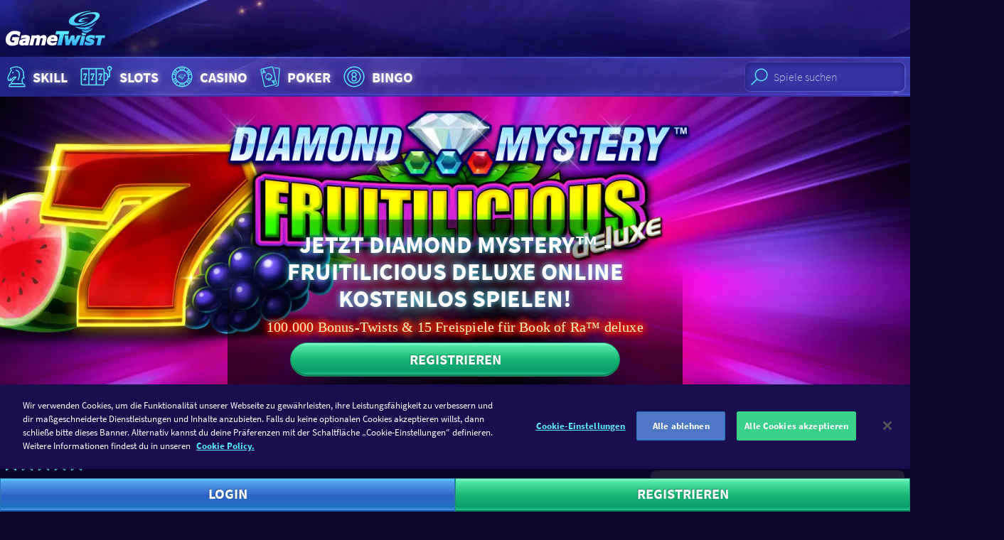

--- FILE ---
content_type: text/html; charset=utf-8
request_url: https://www.gametwist.com/de/spielautomaten/diamond-mystery--fruitilicious-deluxe/
body_size: 18641
content:
<!DOCTYPE html><html lang=de><head><meta charset=utf-8><title>Diamond Mystery - Fruitilicious deluxe Online kostenlos spielen | GameTwist Casino</title><meta name=viewport content="width=device-width, initial-scale=1.0, viewport-fit=cover"><link rel=apple-touch-icon sizes=180x180 href=https://gametwist-com-cdn-static.gt-cdn.net/api/getgraphicsv1/favicon-180x180_default_en-08b0d33.png><link rel=icon type=image/png sizes=32x32 href=https://gametwist-com-cdn-static.gt-cdn.net/api/getgraphicsv1/favicon-32x32_default_en-2ca5479.png><meta name=msapplication-TileColor content=#ffffff><meta name=msapplication-TileImage content=https://gametwist-com-cdn-static.gt-cdn.net/api/getgraphicsv1/mstile-144x144_default_en-e28868e.png><meta name=msapplication-square150x150logo content=https://gametwist-com-cdn-static.gt-cdn.net/api/getgraphicsv1/mstile-150x150_default_en-06e5e89.png><meta name=msapplication-square310x310logo content=https://gametwist-com-cdn-static.gt-cdn.net/api/getgraphicsv1/mstile-310x310_default_en-094eb61.png><meta name=msapplication-square70x70logo content=https://gametwist-com-cdn-static.gt-cdn.net/api/getgraphicsv1/mstile-70x70_default_en-bb36435.png><meta name=msapplication-wide310x150logo content=https://gametwist-com-cdn-static.gt-cdn.net/api/getgraphicsv1/mstile-310x150_default_en-d9d5e8e.png><meta property=twitter:card content=summary><link href=https://www.googletagmanager.com rel=preconnect crossorigin><link href=https://cdn.appdynamics.com rel=preconnect crossorigin><link href="https://gametwist-com-cdn-static.gt-cdn.net/" rel=preconnect crossorigin><link rel=preload href=https://gametwist-com-cdn-static.gt-cdn.net/Content/styles/build/style.ae4287e.css as=style><link rel=preload href=https://gametwist-com-cdn-static.gt-cdn.net/Content/scripts/build/runtime.e0a6051.js as=script><link rel=preload href="https://gametwist-com-cdn-static.gt-cdn.net/de/GTJavascriptVarInit.js?region=United States&amp;v=20251209061613" as=script><link rel=preload href=https://gametwist-com-cdn-static.gt-cdn.net/Content/scripts/build/vue/vendor.9f6b7bd.js as=script><link rel=preload href=https://gametwist-com-cdn-static.gt-cdn.net/Content/scripts/build/main.2ecff46.js as=script><link rel=preload href=https://gametwist-com-cdn-static.gt-cdn.net/Content/scripts/build/icons.2e221f4.js as=script><link rel=preload href=https://gametwist-com-cdn-static.gt-cdn.net/Content/scripts/build/vue/app.01a4130.js as=script><link rel=preload href="https://gametwist-com-cdn-static.gt-cdn.net/de/GTGamesJsonBrief.js?region=United States&amp;v=20251209061613" as=script><link rel=preload href="https://gametwist-com-cdn-static.gt-cdn.net/de/GTImagesHashPerCategoryJson.js?v=20251209061613" as=script><link rel=preload href="https://gametwist-com-cdn-static.gt-cdn.net/de/GTLinkedJackpotsStyles.css?region=United States&amp;v=20251209061613" as=style><link rel=preload href=https://gametwist-com-cdn-static.gt-cdn.net/api/getgraphicsv1/bg-image-main-homepage_default_en-d74efa4.jpg as=image fetchpriority=high><link rel=prefetch href=https://gametwist-com-cdn-static.gt-cdn.net/Content/scripts/build/dialogLogin.f17ca36.js><link rel=prefetch href=https://gametwist-com-cdn-static.gt-cdn.net/Content/scripts/build/VuexForms.82a88a7.js><meta property=og:type content=article><meta property=og:title content="Diamond Mystery - Fruitilicious deluxe Online kostenlos spielen| GameTwist Casino"><meta property=og:description content="Diamond Mystery - Fruitilicious deluxe online kostenlos spielen im GameTwist Casino ✔ Original Novomatic Slots ✔ 15 Gratis Freispiele ✚ 100.000 Gratis Twists ❱❱ Jetzt kostenlos spielen!"><meta property=og:url content="https://www.gametwist.com/de/spielautomaten/diamond-mystery--fruitilicious-deluxe/"><meta property=og:image content=""><script>(function(n){"use strict";var t=function(t,i,r){function l(n){if(f.body)return n();setTimeout(function(){l(n)})}function c(){u.addEventListener&&u.removeEventListener("load",c);u.media=r||"all"}var f=n.document,u=f.createElement("link"),e,s,h,o;return i?e=i:(s=(f.body||f.getElementsByTagName("head")[0]).childNodes,e=s[s.length-1]),h=f.styleSheets,u.rel="stylesheet",u.href=t,u.media="only x",l(function(){e.parentNode.insertBefore(u,i?e:e.nextSibling)}),o=function(n){for(var i=u.href,t=h.length;t--;)if(h[t].href===i)return n();setTimeout(function(){o(n)})},u.addEventListener&&u.addEventListener("load",c),u.onloadcssdefined=o,o(c),u};typeof exports!="undefined"?exports.loadCSS=t:n.loadCSS=t})(typeof global!="undefined"?global:this);</script><script>var supportsWoff2=function(n){if(!("FontFace"in n))return!1;var t=new FontFace("t",'url( "[data-uri]" ) format( "woff2" )',{});return t.load()["catch"](function(){}),t.status==="loading"||t.status==="loaded"}(this);</script><script>if(document.cookie.woff2==='1'||supportsWoff2){document.cookie="woff2=1; path=/; max-age=31536000";loadCSS("https://gametwist-com-cdn-static.gt-cdn.net/Content/styles/build/source-sans.woff2.50047ae.css");}else{document.cookie="woff2=0; path=/; max-age=31536000";loadCSS("https://gametwist-com-cdn-static.gt-cdn.net/Content/styles/build/source-sans.woff.9b57f39.css");}</script><link href=https://gametwist-com-cdn-static.gt-cdn.net/Content/styles/build/style.ae4287e.css rel=stylesheet><script>var supportsGrid=!!(window.CSS&&window.CSS.supports&&window.CSS.supports('display','grid'));var isCuttingTheMustard=supportsGrid;var legacyBrowser=!isCuttingTheMustard;if(legacyBrowser){document.cookie='legacyBrowser=1; path=/;max-age=31536000';var doc=window.document;var ss=doc.createElement('link');var refs=(doc.body||doc.getElementsByTagName('head')[0]).childNodes;var ref=refs[refs.length-1];var sheets=doc.styleSheets;ss.rel='stylesheet';ss.href='https://gametwist-com-cdn-static.gt-cdn.net/Content/styles/build/legacy.0947add.css';ref.parentNode.insertBefore(ss,(ref.nextSibling));window.legacyBrowser=true;}else{document.cookie='legacyBrowser=0; path=/;max-age=31536000';}</script><link rel=stylesheet href="https://gametwist-com-cdn-static.gt-cdn.net/de/GTLinkedJackpotsStyles.css?region=United States&amp;v=20251209061613"><script>(function(w,d,s,l,i){w[l]=w[l]||[];w[l].push({'gtm.start':new Date().getTime(),event:'gtm.js'});var f=d.getElementsByTagName(s)[0],j=d.createElement(s),dl=l!='dataLayer'?'&l='+l:'';j.async=true;j.src='https://www.googletagmanager.com/gtm.js?v=20251209061613&id='+i+dl;f.parentNode.insertBefore(j,f);})(window,document,'script','dataLayer','GTM-KSBXVL7');</script><script src=https://gametwist-com-cdn-static.gt-cdn.net/Content/scripts/build/runtime.e0a6051.js></script><script src=https://gametwist-com-cdn-static.gt-cdn.net/Content/scripts/build/vue/vendor.9f6b7bd.js></script><script src="https://gametwist-com-cdn-static.gt-cdn.net/de/GTGamesJsonBrief.js?region=United States&amp;v=20251209061613"></script><script src="https://gametwist-com-cdn-static.gt-cdn.net/de/GTImagesHashPerCategoryJson.js?v=20251209061613"></script><script>window.geoIPDetectionFailed=false;window.getCookie=function(cname){var regexp=new RegExp(cname+'=([^;]+)');var result=regexp.exec(document.cookie);return result===null?'':result[1];};window.userIsLoggedIn=false;window.lastUserNickname=window.userIsLoggedIn?window.getCookie('userUnique'):'';window.userLanguage="de";window.languages={"de":{"cultureCode":"de-AT","name":"Deutsch","shortCode":"de","icon":"langde","url":"https://www.gametwist.com/de/spielautomaten/diamond-mystery--fruitilicious-deluxe/"},"en":{"cultureCode":"en-GB","name":"English","shortCode":"en","icon":"langen","url":"https://www.gametwist.com/en/slots/diamond-mystery--fruitilicious-deluxe/"},"fr":{"cultureCode":"fr-FR","name":"Français","shortCode":"fr","icon":"langfr","url":"https://www.gametwist.com/fr/machines-a-sous/diamond-mystery--fruitilicious-deluxe/"},"es":{"cultureCode":"es-ES","name":"Español","shortCode":"es","icon":"langes","url":"https://www.gametwist.com/es/tragaperras/diamond-mystery--fruitilicious-deluxe/"},"it":{"cultureCode":"it-IT","name":"Italiano","shortCode":"it","icon":"langit","url":"https://www.gametwist.com/it/slot-machine/diamond-mystery--fruitilicious-deluxe/"},"ru":{"cultureCode":"ru-RU","name":"Русский","shortCode":"ru","icon":"langru","url":"https://www.gametwist.com/ru/igrovye-avtomaty/diamond-mystery--fruitilicious-deluxe/"},"hu":{"cultureCode":"hu-HU","name":"magyar","shortCode":"hu","icon":"langhu","url":"https://www.gametwist.com/hu/nyerogepes-jatekok/diamond-mystery--fruitilicious-deluxe/"},"el":{"cultureCode":"el-GR","name":"Eλληνικά","shortCode":"el","icon":"langel","url":"https://www.gametwist.com/el/phroutakia/diamond-mystery--fruitilicious-deluxe/"},"cs":{"cultureCode":"cs-CZ","name":"Čeština","shortCode":"cs","icon":"langcs","url":"https://www.gametwist.com/cs/hraci-automaty/diamond-mystery--fruitilicious-deluxe/"},"pt":{"cultureCode":"pt-PT","name":"português","shortCode":"pt","icon":"langpt","url":"https://www.gametwist.com/pt/jogos-de-slots/diamond-mystery--fruitilicious-deluxe/"},"tr":{"cultureCode":"tr-TR","name":"Türkçe","shortCode":"tr","icon":"langtr","url":"https://www.gametwist.com/tr/slots-makine/diamond-mystery--fruitilicious-deluxe/"}};window.isProduction=true;window.LastInvalidatedCache="20251209061613",window.nrgsConfig={apiRootUrl:'https://www.gametwist.com/nrgs/de/'};window.headerSettings={simpleheader:false,showonlyregister:false};window.EnglishUrl="https://www.gametwist.com/en/slots/diamond-mystery--fruitilicious-deluxe/";window.EnPageTitle="";</script><script src="https://gametwist-com-cdn-static.gt-cdn.net/de/GTJavascriptVarInit.js?region=United States&amp;v=20251209061613"></script><link rel=canonical href="https://www.gametwist.com/de/spielautomaten/diamond-mystery--fruitilicious-deluxe/"><link rel=alternate hreflang=cs href="https://www.gametwist.com/cs/hraci-automaty/diamond-mystery--fruitilicious-deluxe/"><link rel=alternate hreflang=de href="https://www.gametwist.com/de/spielautomaten/diamond-mystery--fruitilicious-deluxe/"><link rel=alternate hreflang=el href="https://www.gametwist.com/el/phroutakia/diamond-mystery--fruitilicious-deluxe/"><link rel=alternate hreflang=en href="https://www.gametwist.com/en/slots/diamond-mystery--fruitilicious-deluxe/"><link rel=alternate hreflang=es href="https://www.gametwist.com/es/tragaperras/diamond-mystery--fruitilicious-deluxe/"><link rel=alternate hreflang=fr href="https://www.gametwist.com/fr/machines-a-sous/diamond-mystery--fruitilicious-deluxe/"><link rel=alternate hreflang=hu href="https://www.gametwist.com/hu/nyerogepes-jatekok/diamond-mystery--fruitilicious-deluxe/"><link rel=alternate hreflang=it href="https://www.gametwist.com/it/slot-machine/diamond-mystery--fruitilicious-deluxe/"><link rel=alternate hreflang=pt href="https://www.gametwist.com/pt/jogos-de-slots/diamond-mystery--fruitilicious-deluxe/"><link rel=alternate hreflang=ru href="https://www.gametwist.com/ru/igrovye-avtomaty/diamond-mystery--fruitilicious-deluxe/"><link rel=alternate hreflang=tr href="https://www.gametwist.com/tr/slots-makine/diamond-mystery--fruitilicious-deluxe/"><link rel=alternate hreflang=x-default href="https://www.gametwist.com/en/slots/diamond-mystery--fruitilicious-deluxe/"><meta name=description content="Diamond Mystery - Fruitilicious deluxe online kostenlos spielen im GameTwist Casino ✔ Original Novomatic Slots ✔ 15 Gratis Freispiele ✚ 100.000 Gratis Twists ❱❱ Jetzt kostenlos spielen!"><script src=https://cdn.cookielaw.org/scripttemplates/otSDKStub.js charset=UTF-8 data-document-language=true data-domain-script=1235a0ac-95db-41ad-b5e7-f6914410929a></script><script>function OptanonWrapper(){}</script><style>@media (max-width:85.365em){#onetrust-banner-sdk{margin-bottom:60px}}</style><script defer src="https://gametwist-com-cdn-static.gt-cdn.net/de/GTTranslationDictionary.js?v=20251209061613"></script><script defer src=https://gametwist-com-cdn-static.gt-cdn.net/Content/scripts/build/main.2ecff46.js></script><script defer src=https://gametwist-com-cdn-static.gt-cdn.net/Content/scripts/build/icons.2e221f4.js></script><script defer src=https://gametwist-com-cdn-static.gt-cdn.net/Content/scripts/build/vue/app.01a4130.js></script></head><body ontouchstart=function(){} class="c-page c-page--game is-not-authenticated"><noscript><iframe src="https://www.googletagmanager.com/ns.html?id=GTM-KSBXVL7" height=0 width=0 style=display:none;visibility:hidden></iframe></noscript><header class="c-page__header c-header js-header"><div class="c-header__grid o-wrapper-h"><div class=c-header__subgrid><div class=c-header__brand><a href="https://www.gametwist.com/" class=c-logo-link> <img src="https://gametwist-com-cdn-static.gt-cdn.net/api/sitegraphics/logo_large.svg?category=logo_large&amp;v=20251209061613" alt="GameTwist Online Casino" class=c-logo-link__logo> </a></div></div></div></header><header class="c-header__nav c-nav-primary"><nav class="c-nav-primary__grid o-container"><div class="c-nav-tabbed__wrapper js-nav-tabbed-wrapper o-nav o-nav--scrollable"><div class="c-nav-primary__paging-link-left c-nav-tabbed__button js-nav-tabbed-button-left u-hide"><i class="c-icon c-icon--20 c-icon--paging-arrow"> <svg xmlns=http://www.w3.org/2000/svg viewBox="0 0 148.8 230"><g><path d="M115.9 0L0 115l115.9 115 32.9-32.2L65.3 115l83.5-82.8z" clip-rule=evenodd fill-rule=evenodd /></g></svg> </i></div><ul class="o-nav__list js-nav-tabbed"><li class="o-nav__item u-hide@md+"><div class=js-search-mobile></div></li><li class=o-nav__item><a class="c-link-glow c-nav-primary__link o-titled-icon o-titled-icon--vertical@xs o-nav__link" href="https://www.gametwist.com/de/geschicklichkeitsspiele/"> <i class="c-link-glow__icon c-icon c-icon--32 c-icon--40@sm+ c-icon--skill o-titled-icon__icon"> <svg xmlns=http://www.w3.org/2000/svg viewBox="0 0 40 44"><g><g><path d="M14.7 14.6l-1.1 1c-.3.3-.3.8 0 1.1.2.2.4.2.6.2.2 0 .4-.1.6-.2l1.1-1c.3-.3.3-.8 0-1.1-.4-.3-.9-.3-1.2 0zm4.8-3.4c-.4 0-.8.4-.8.8s.4.8.8.8c1.1 0 2.5.7 3.5 2.1 1.1 1.8 1.9 5.2-1 11.5-.2.4 0 .9.4 1 .1 0 .2.1.3.1.3 0 .6-.2.7-.5 3.2-6.9 2.3-10.9.9-13-1.4-2-3.5-2.8-4.8-2.8zm11.2 21.1l-.9-3.6c-.3-1.5.1-3.3 1.7-4.1.3-.2.6-.2.8-.2.3 0 .6-.2.7-.5.1-.3.1-.6-.2-.9-.2-.2-.9-1.4-.9-7.7 0-2.7-4.5-9.3-11.4-9.3-4.6 0-7 1.1-8.5 1.7-.4.2-.9.4-1 .4-.4 0-.8.4-.8.8 0 1.1.6 2.5 1 3.1C10.1 14 6 21.7 6 24.1c0 2.2.3 4.5 3.4 4.5h.5c.1 0 .2 0 .3-.1 2.4-.3 3.4-1.8 4.1-3 .3-.4.5-.8.8-1.1.8-.8 1.1-1 2.4-1.1-4 4.2-5.9 6.9-6.2 9-1.8.3-3.2 1.9-3.2 3.9v1c0 .4.4.8.8.8h24.3c.4 0 .8-.4.8-.8v-1c0-2-1.5-3.6-3.3-3.9zM20 23.1c.2-.2.3-.6.2-.9-.1-.3-.4-.5-.7-.5-3.2 0-3.9.1-5.4 1.5-.4.4-.7.9-1 1.4-.5.9-1 1.6-2 2 .2-.6.5-1.3.7-1.7.2-.4 0-.9-.4-1.1-.4-.2-.9 0-1.1.4-.2.3-.8 1.6-1 2.7-1.2 0-1.7-.3-1.7-2.9 0-1.6 3.2-8 5.2-11.7.1-.2.1-.5 0-.7-.2-.4-.7-1.4-.9-2.2.2-.1.5-.2.8-.3 1.3-.6 3.6-1.6 7.8-1.6 5.8 0 9.8 5.8 9.8 7.7 0 4.4.3 6.6.7 7.7-.1 0-.2.1-.3.1-2 1-3 3.3-2.5 5.8L29 32H13c.7-2.2 4-5.9 7-8.9zm12.4 13.3H9.7v-.3c0-1.3 1.1-2.4 2.4-2.4h18c1.3 0 2.4 1.1 2.4 2.4v.3z" /></g></g></svg> </i> Skill </a></li><li class=o-nav__item><a class="c-link-glow c-nav-primary__link o-titled-icon o-titled-icon--vertical@xs o-nav__link" href="https://www.gametwist.com/de/spielautomaten/"> <i class="c-link-glow__icon c-icon c-icon--32 c-icon--40@sm+ c-icon--skill o-titled-icon__icon"> <svg xmlns=http://www.w3.org/2000/svg viewBox="0 0 60 44"><g><path d="M40.1 35.5H8.6c-1.5 0-2.7-1.2-2.7-2.7V11.3c0-1.5 1.2-2.7 2.7-2.7H40c1.5 0 2.7 1.2 2.7 2.7v21.5c0 .7-.1 1.8-.9 2.3-.5.4-1.1.4-1.7.4zM8.6 10.4c-.5 0-.8.4-.8.9v21.5c0 .5.4.9.8.9H40c.2 0 .6 0 .7-.1 0 0 .1-.2.1-.8V11.3c0-.5-.4-.9-.8-.9H8.6z" /><path d="M18.5 34.8c-.5 0-.9-.4-.9-.9V9.5c0-.5.4-.9.9-.9s.9.4.9.9v24.4c0 .5-.4.9-.9.9zm-6.3-7.5c-.5 0-.9-.4-.9-.9 0-1.6 1.5-5.6 2.4-7.7h-1.9v.5c0 .5-.4.9-.9.9s-.9-.4-.9-.9v-1.4c0-.5.4-.9.9-.9H15c.3 0 .6.2.8.4.2.3.2.6.1.9-1.1 2.5-2.8 7-2.8 8.2 0 .5-.4.9-.9.9z" /><path d="M13.6 27.3h-2.8c-.5 0-.9-.4-.9-.9s.4-.9.9-.9h2.8c.5 0 .9.4.9.9s-.4.9-.9.9zM50.3 23h-2.8c-.5 0-.9-.4-.9-.9s.4-.9.9-.9h1.9V12c0-.5.4-.9.9-.9s.9.4.9.9v10c0 .6-.4 1-.9 1zM29.8 34.8c-.5 0-.9-.4-.9-.9V9.5c0-.5.4-.9.9-.9s.9.4.9.9v24.4c.1.5-.4.9-.9.9zm-6.3-7.5c-.5 0-.9-.4-.9-.9 0-1.6 1.5-5.6 2.4-7.7h-2v.5c0 .5-.4.9-.9.9s-.9-.4-.9-.9v-1.4c0-.5.4-.9.9-.9h4.2c.3 0 .6.2.8.4.2.3.2.6.1.9-1.1 2.5-2.8 7-2.8 8.2 0 .5-.4.9-.9.9z" /><path d="M24.9 27.3h-2.8c-.5 0-.9-.4-.9-.9s.4-.9.9-.9h2.8c.5 0 .9.4.9.9s-.4.9-.9.9zm10.6 0c-.5 0-.9-.4-.9-.9 0-1.6 1.5-5.6 2.4-7.7h-2v.5c0 .5-.4.9-.9.9s-.9-.4-.9-.9v-1.4c0-.5.4-.9.9-.9h4.2c.3 0 .6.2.8.4.2.3.2.6.1.9-1.1 2.5-2.8 7-2.8 8.2 0 .5-.4.9-.9.9z" /><path d="M36.9 27.3h-2.8c-.5 0-.9-.4-.9-.9s.4-.9.9-.9h2.8c.5 0 .9.4.9.9s-.4.9-.9.9zm6.3 1.4h-1.4c-.5 0-.9-.4-.9-.9s.4-.9.9-.9h1.4c1.8 0 3.3-1.5 3.3-3.4v-2.9c0-1.9-1.5-3.4-3.3-3.4h-1.4c-.5 0-.9-.4-.9-.9s.4-.9.9-.9h1.4c2.8 0 5.2 2.4 5.2 5.2v2.9c0 2.9-2.3 5.2-5.2 5.2zm7.1-15.8c-2.1 0-3.7-1.7-3.7-3.8 0-2.1 1.7-3.8 3.7-3.8C52.4 5.3 54 7 54 9.1c.1 2.1-1.6 3.8-3.7 3.8zm0-5.7c-1.1 0-1.9.9-1.9 1.9 0 1.1.9 1.9 1.9 1.9 1.1 0 1.9-.9 1.9-1.9 0-1-.8-1.9-1.9-1.9z" /></g></svg> </i> Slots </a></li><li class=o-nav__item><a class="c-link-glow c-nav-primary__link o-titled-icon o-titled-icon--vertical@xs o-nav__link" href="https://www.gametwist.com/de/casino/"> <i class="c-link-glow__icon c-icon c-icon--32 c-icon--40@sm+ c-icon--skill o-titled-icon__icon"> <svg xmlns=http://www.w3.org/2000/svg viewBox="0 0 44 44"><g><g><g><path d="M22 6C13.2 6 6 13.2 6 22s7.2 16 16 16 16-7.2 16-16S30.9 6 22 6zm13.7 11.3l-3.5 1.1c-.4-1.2-1.1-2.4-1.9-3.4l2.7-2.5c1.1 1.4 2.1 3 2.7 4.8zM31.2 22c0 5.1-4.1 9.2-9.2 9.2s-9.2-4.1-9.2-9.2 4.1-9.2 9.2-9.2 9.2 4.1 9.2 9.2zM26.3 8.2c2.1.6 3.9 1.8 5.5 3.2l-2.7 2.5c-1-.9-2.3-1.6-3.6-2.1l.8-3.6zM22 7.6c.9 0 1.9.1 2.7.3l-.7 3.5c-.6-.1-1.3-.2-2-.2s-1.3.1-2 .2l-.8-3.6c1-.1 1.9-.2 2.8-.2zm-4.2.6l.8 3.6c-1.4.5-2.6 1.2-3.6 2.1l-2.7-2.5c1.5-1.4 3.4-2.5 5.5-3.2zm-6.6 4.4l2.7 2.5c-.8 1-1.5 2.1-1.9 3.4l-3.5-1.1c.5-1.9 1.5-3.5 2.7-4.8zM7.6 22c0-1.1.1-2.2.4-3.2l3.5 1.1c-.1.7-.2 1.4-.2 2.1 0 .7.1 1.4.2 2.1L8 25.2c-.3-1-.4-2.1-.4-3.2zm.8 4.7l3.5-1.1c.4 1.2 1.1 2.4 1.9 3.4l-2.7 2.5c-1.1-1.4-2.1-3-2.7-4.8zm9.4 9.1c-2.1-.6-3.9-1.8-5.5-3.2l2.7-2.5c1 .9 2.3 1.6 3.6 2.1l-.8 3.6zm4.2.6c-.9 0-1.9-.1-2.7-.3l.8-3.6c.6.1 1.3.2 2 .2s1.3-.1 2-.2l.8 3.6c-1 .2-1.9.3-2.9.3zm4.3-.6l-.8-3.6c1.3-.5 2.6-1.2 3.6-2.1l2.7 2.5c-1.5 1.4-3.4 2.5-5.5 3.2zm6.6-4.4L30.2 29c.8-1 1.5-2.1 1.9-3.4l3.5 1.1c-.5 1.8-1.5 3.4-2.7 4.7zm-.3-7.3c.1-.7.2-1.4.2-2.1 0-.7-.1-1.4-.2-2.1l3.5-1.1c.2 1 .4 2.1.4 3.2s-.1 2.2-.4 3.2l-3.5-1.1zM22 10.7c.7 0 1.3-.6 1.3-1.3 0-.7-.6-1.3-1.3-1.3-.7 0-1.3.6-1.3 1.3 0 .7.6 1.3 1.3 1.3zm0-1.6c.1 0 .3.1.3.3 0 .3-.5.3-.5 0 0-.1.1-.3.2-.3zm0 24.2c-.7 0-1.3.6-1.3 1.3 0 .7.6 1.3 1.3 1.3.7 0 1.3-.6 1.3-1.3.1-.7-.5-1.3-1.3-1.3zm-.2 1.3c0-.1.1-.3.3-.3.1 0 .3.1.3.3-.1.3-.6.3-.6 0zm-9.5-18.2c.2-.3.2-.7.1-1-.1-.3-.3-.6-.6-.8-.3-.2-.7-.2-1-.1-.3.1-.6.3-.8.6-.2.3-.2.7-.1 1 .1.3.3.6.6.8.2.1.4.2.7.2h.3c.3-.2.6-.4.8-.7zm-.9-.6c-.1.2-.3.2-.4.1-.1-.1-.2-.2-.1-.4 0-.1.1-.1.2-.1h.1c.2.1.2.3.2.4zm20.4 11.8c-.2.3-.2.7-.1 1 .1.3.3.6.6.8.2.1.4.2.7.2h.3c.3-.1.6-.3.8-.6.2-.3.2-.7.1-1-.1-.3-.3-.6-.6-.8-.3-.2-.7-.2-1-.1-.3 0-.6.2-.8.5zm.9.6c0-.1.1-.1.2-.1h.1c.1.1.2.2.1.4-.1.1-.2.2-.4.1 0-.2-.1-.3 0-.4zm-20.4-.6c-.2-.3-.5-.5-.8-.6-.3-.1-.7 0-1 .1-.3.2-.5.5-.6.8-.1.3 0 .7.1 1 .2.3.5.5.8.6h.3c.2 0 .5-.1.7-.2.3-.2.5-.5.6-.8.1-.2 0-.6-.1-.9zm-1 .9c-.1.1-.3 0-.4-.1-.1-.1 0-.3.1-.4h.1c.1 0 .2 0 .2.1.1.2.1.3 0 .4zm20.5-12.1c.2.3.5.5.8.6h.3c.2 0 .5-.1.7-.2.3-.2.5-.5.6-.8.1-.3 0-.7-.1-1-.2-.3-.5-.5-.8-.6-.3-.1-.7 0-1 .1-.3.2-.5.5-.6.8-.1.4-.1.8.1 1.1zm1-.9h.1c.1 0 .2 0 .2.1.1.1 0 .3-.1.4-.1.1-.3 0-.4-.1 0-.2.1-.4.2-.4z" /></g></g><g><g><path d="M24.8 24.4c-.2.2-.8.6-1.7.7-1 .2-2 0-2.1-.1-.1 0-.1.3.1.5.6.6 1.4.5 1.8.5.5 0 .2-.2.8-.5.6-.3.9-.7 1-.9.2-.1.3-.3.1-.2zm.9-5.9c-3.1 0-5.3 1.4-5.5 1.5-.2.1-.1.2 0 .1.2-.1 2.3-.9 3.7-1 2.2-.2 2.4.7 1.8 1.4-1.3 1.7-3.2 2.6-5.4 3-.3.1-.3.1 0 .1.8 0 3.5-.1 6.1-2.2 2-1.6 1-2.9-.7-2.9zm-6.6 4.9c1.8-.1 3.6-1.1 3.8-1.2.3-.2.2-.2-.1-.1-.3.1-3.7 1.1-4.6 0-1.1-1.2 2.4-3.8 5.7-3.9.4 0 .4-.1 0-.2-2.7-.1-8.3 1.8-7.7 4.1.1 1.1 1.5 1.4 2.9 1.3zm6.7-1.1c-.2.2-1.2 1.2-3 1.6-2.1.5-4.1-.2-4.2-.2-.2 0-.1 0-.1.1.1.2 1 .9 3.2 1 1.6.1 2.3-.4 2.4-.5.1-.1.1-.2-.1-.1-.1.1-.3.1-.6.1-.2 0-.2 0-.1-.1.4-.2 1-.4 1.7-1 .6-.5.9-.9.9-1.1.2 0 .1.1-.1.2zm-4.9-1c.4-.2 1.3-.6 2.4-.6.5 0 .4-.1 0-.1-.5 0-1.3-.1-2.3.2-1.3.4-2.1 1.4-.5 1.4.7 0 1.2-.3 1.4-.4.2-.1.1-.2 0-.1-.2 0-.6.1-.9.1-.3-.1-.5-.2-.1-.5z" /></g></g></g></svg> </i> Casino </a></li><li class=o-nav__item><a class="c-link-glow c-nav-primary__link o-titled-icon o-titled-icon--vertical@xs o-nav__link" href="https://www.gametwist.com/de/poker/"> <i class="c-link-glow__icon c-icon c-icon--32 c-icon--40@sm+ c-icon--skill o-titled-icon__icon"> <svg xmlns=http://www.w3.org/2000/svg viewBox="0 0 42.4 44"><g><g><path d="M21.8 25.5h.3c1.5-.3 2.8-2.1 2.2-4.7-.7-3.2-5.8-4.5-6.4-4.6-.2-.1-.5 0-.6.1-.5.4-4.5 3.8-3.8 6.9.6 2.6 2.4 3.6 4 3.3.1 0 .2 0 .3-.1-.1.5-.2.9-.2.9-.1.2 0 .5.1.7.2.2.4.3.7.2l3.8-.8c.3-.1.5-.3.5-.5.1-.3 0-.5-.2-.7-.1 0-.4-.3-.7-.7zm-.9-1.8l-.2-.2c-.3-.2-.6-.2-.8 0-.3.2-.4.5-.3.8.3.8.6 1.4 1 1.9l-1.6.4c.1-.6.2-1.3.1-2.2 0-.3-.3-.6-.6-.6-.3-.1-.6.1-.8.4l-.1.2c-.3.5-.4.6-.6.7-1 .2-1.9-.7-2.2-2.2-.4-1.8 1.8-4.2 3-5.3 1.5.4 4.6 1.7 5 3.5.3 1.5-.1 2.7-1.1 2.9-.2.1-.3 0-.8-.3zm10.7 7.7L26.3 8c-.3-1.4-1.7-2.3-3.2-2L8 9.4c-1.4.3-2.3 1.7-2 3.2L11.3 36c.3 1.4 1.7 2.3 3.2 2l15.1-3.4c1.4-.3 2.3-1.7 2-3.2zm-17.4 5.2c-.7.1-1.3-.3-1.4-.9L7.4 12.3c-.1-.6.3-1.3.9-1.4l15.1-3.4c.7-.1 1.3.3 1.4.9l5.3 23.4c.1.6-.3 1.3-.9 1.4l-15 3.4zm-.6-20.1c.1 0 .2-.1.3-.1.3-.2.4-.7.2-1l-2.9-4.3c-.3-.5-1.2-.3-1.3.3l-.8 5.1c-.1.4.2.8.6.8.4.1.8-.2.8-.6l.1-.5 2.1-.5.3.5c0 .3.3.4.6.3zm-2.9-1.8l.2-1.3.7 1-.9.3zM28 26.6c-.4-.1-.8.2-.8.6l-.1.5-2.1.5-.3-.5c-.2-.3-.7-.4-1-.2-.3.2-.4.7-.2 1l2.9 4.3c.2.2.5.4.8.3.3-.1.5-.3.6-.6l.8-5.1c.1-.3-.2-.7-.6-.8zm-1.3 3.9l-.7-1 .9-.2-.2 1.2zM34.2 8l-6.5-.6c0 .1.1.3.1.4l.2 1.1 6 .5c.7.1 1.2.6 1.1 1.3L33.2 32c0 .3 0 .6-.1.9l-.1 1.8c-.1.7-.6 1.1-1.3 1.1h-.6c-.3.2-.7.4-1.1.4l-2.9.6 4.4.4c1.5.1 2.8-.9 2.9-2.4l2.2-23.9c.2-1.5-.9-2.8-2.4-2.9z" /></g></g></svg> </i> Poker </a></li><li class=o-nav__item><a class="c-link-glow c-nav-primary__link o-titled-icon o-titled-icon--vertical@xs o-nav__link" href="https://www.gametwist.com/de/bingo/"> <i class="c-link-glow__icon c-icon c-icon--32 c-icon--40@sm+ c-icon--skill o-titled-icon__icon"> <svg xmlns=http://www.w3.org/2000/svg viewBox="0 0 44 44"><g><g><path d="M22 6C13.2 6 6 13.2 6 22s7.2 16 16 16 16-7.2 16-16S30.8 6 22 6zm0 30.4C14.1 36.4 7.6 30 7.6 22 7.6 14.1 14 7.6 22 7.6S36.4 14.1 36.4 22 29.9 36.4 22 36.4zm0-25c-5.8 0-10.6 4.7-10.6 10.6 0 5.8 4.7 10.6 10.6 10.6 5.8 0 10.6-4.7 10.6-10.6 0-5.8-4.8-10.6-10.6-10.6zm0 19.5c-4.9 0-8.9-4-8.9-8.9s4-8.9 8.9-8.9 8.9 4 8.9 8.9-4 8.9-8.9 8.9zm4.1-12.2c0-2.2-1.8-4.1-4.1-4.1-2.2 0-4.1 1.8-4.1 4.1 0 1.3.7 2.5 1.7 3.3-1 .7-1.7 1.9-1.7 3.3 0 2.2 1.8 4.1 4.1 4.1 2.2 0 4.1-1.8 4.1-4.1 0-1.3-.7-2.5-1.7-3.3 1-.7 1.7-1.9 1.7-3.3zm-1.7 6.6c0 1.3-1.1 2.4-2.4 2.4-1.3 0-2.4-1.1-2.4-2.4 0-1.3 1.1-2.4 2.4-2.4 1.3-.1 2.4 1 2.4 2.4zM22 21.2c-1.3 0-2.4-1.1-2.4-2.4 0-1.3 1.1-2.4 2.4-2.4 1.3 0 2.4 1.1 2.4 2.4 0 1.3-1.1 2.4-2.4 2.4z" /></g></g></svg> </i> Bingo </a></li></ul><div class="c-nav-primary__paging-link-right c-nav-tabbed__button js-nav-tabbed-button-right u-hide"><i class="c-icon c-icon--20 c-icon--paging-arrow"> <svg xmlns=http://www.w3.org/2000/svg viewBox="0 0 148.8 229.9"><g><path d="M32.9 229.9l115.9-115L32.9 0 0 32.1l83.5 82.8L0 197.7z" clip-rule=evenodd fill-rule=evenodd /></g></svg> </i></div></div><div class=js-search-desktop></div></nav></header><div class="c-page__message-bar js-messageEmailStatus"></div><main class="c-page__main js-mainContent"><style>@media (min-width:90em){.c-game-detail{background-image:linear-gradient(to bottom,rgba(0,0,0,0.5),rgba(0,0,0,0.5)),url('https://gametwist-com-cdn-static.gt-cdn.net/api/getgraphicsv1/diamond-mystery--fruitilicious-deluxe_atmosphere_16392_1920x1080_en-f5689b7.png')}}</style><div class=c-game-detail><section class=c-game-detail__poster><div class="c-game-detail__hero o-container@lg+"><div class="c-game-detail__hero-wrapper o-ratio o-ratio--375:248 o-ratio--78:25@sm+"><picture class=o-ratio__content><source class=c-game-detail__hero-image media="(min-width: 768px)" srcset=https://gametwist-com-cdn-static.gt-cdn.net/api/getgraphicsv1/diamond-mystery--fruitilicious-deluxe_hero351x112_16392_1496x479_en-e08a4a8.png alt="Diamond Mystery™ - Fruitilicious deluxe"><img class="c-game-detail__hero-image c-game-detail__hero-image--shadow" src=https://gametwist-com-cdn-static.gt-cdn.net/api/getgraphicsv1/diamond-mystery--fruitilicious-deluxe_hero90x71_16392_620x410_en-c19c26d.png alt="Diamond Mystery™ - Fruitilicious deluxe"> </picture><div class=c-game-detail__cta-wrapper><div style=background-image:none><div class=c-teaser-registration__shadow><div class="c-teaser-registration__container o-wrapper o-wrapper--large@sm+ c-teaser-registration__container--game-detail"><h1 class="c-teaser-registration__title c-teaser-registration__title_mobile_game_h1">Jetzt Diamond Mystery™ - Fruitilicious deluxe online kostenlos spielen!</h1><div class="c-teaser-registration__subline c-teaser-registration__subline_mobile_game_h1">100.000 Bonus-Twists & 15 Freispiele für Book of Ra™ deluxe</div><div class="c-teaser-registration__form u-m-bottom-regular@xl+"><form class="o-grid o-box" method=post action="https://www.gametwist.com/de/registrierung/"><label for=email-1 class="c-teaser-registration__icon o-grid__item o-grid__item--auto@xl+ o-box__item u-hide@xl-"> <i class="c-icon c-icon--42"> <svg xmlns=http://www.w3.org/2000/svg viewBox="0 0 43.5 44"><g><g><path d="M34.7 10.7H8.8c-1.6 0-2.9 1.4-2.9 3v16.5c0 1.7 1.3 3 2.9 3h25.9c1.6 0 2.9-1.4 2.9-3V13.7c-.1-1.6-1.3-3-2.9-3zM36 30.3c0 .8-.6 1.4-1.3 1.4H8.8c-.7 0-1.3-.6-1.3-1.4V13.7c0-.8.6-1.4 1.3-1.4h25.9c.7 0 1.3.6 1.3 1.4v16.6zm-1.7-15.9c-.2-.4-.7-.5-1.1-.2l-10.4 7.2c-.7.5-2 .5-2.8 0l-9.9-7.2c-.4-.3-.8-.2-1.1.2-.2.4-.2.9.2 1.1l9.8 7.2c.6.5 1.5.7 2.3.7.8 0 1.6-.2 2.2-.7l10.4-7.2c.5-.2.6-.7.4-1.1zm-17.7 7.5l-7.3 6.6c-.3.3-.4.8-.1 1.2.2.2.4.3.6.3.2 0 .4-.1.5-.2l7.3-6.6c.3-.3.4-.8.1-1.2-.3-.3-.8-.4-1.1-.1zm10.3 0c-.3-.3-.8-.3-1.1.1-.3.3-.2.9.1 1.2l7.3 6.6c.1.1.3.2.5.2s.4-.1.6-.3c.3-.3.2-.9-.1-1.2l-7.3-6.6z" /></g></g></svg> </i> </label><div class="c-form-item o-grid__item o-grid__item--grow o-box__item u-hide@xl-"><input type=email id=email-1 name=email class="c-teaser-registration__input c-form-item__input c-form-item__input--no-radius-left" placeholder="Deine E-Mail-Adresse" data-hj-suppress></div><div class="o-grid__item o-grid__item--auto@xl+ o-box__item"><button class="c-btn c-btn--primary c-btn--narrow c-btn--block@xl-" type=submit>Registrieren </button></div></form></div><div class="c-teaser-registration__hint u-hide@xl- u-hide">Bereits registriert? <a href="#modal=login">Jetzt einloggen</a></div></div></div></div></div></div></div></section><div class="c-game-detail__gradient c-game-detail__wrapper"><section class="o-wrapper o-container"><div class="o-grid o-box--mega@sm+"><div class="c-game-detail__content o-grid__item o-grid__item--7/10@sm+ o-box__item--mega@sm+"><div class="c-game-detail__title-wrapper c-game-detail__title-wrapper--bg"><div class="o-box__item--large o-box__item--none@sm+"><div class="o-grid o-box o-box--huge@sm+"><h2 class="c-game-detail__title-sub o-grid__item o-box__item o-box__item--huge@sm+">Diamond Mystery™ - Fruitilicious deluxe</h2><div class="c-game-detail__info-wrapper o-grid"><div class="c-game-detail__rating-wrapper o-grid__item o-grid__item--auto"><div class="c-game-detail__rating o-grid__item o-grid__item--auto@sm+ o-box__item o-box__item--huge@sm+"><div class="c-game-rating js-gameRatings o-grid o-box" data-gt-rating=1 data-gt-rating-type=aggregated data-gt-rating-game=16392 data-gt-rating-aggregated=1><div class="c-game-rating__star o-grid__item o-grid__item--auto" data-gt-rating-val=1><i class="c-game-rating__star-icon c-icon c-icon--game-details-star"> <svg xmlns=http://www.w3.org/2000/svg viewBox="0 0 42.9 44"><path d="M31.4 37.6c-.2 0-.3-.1-.5-.2l-9.4-7.1-9.4 7.1c-.3.2-.6.2-.9 0-.3-.2-.4-.5-.3-.8l2.4-12-7.1-7.1c-.3-.1-.3-.5-.2-.8.1-.3.4-.5.7-.5h9.4l4.7-9.5c.3-.5 1.1-.5 1.4 0l4.7 9.5h9.4c.3 0 .6.2.7.5.1.3.1.6-.2.8l-7.1 7.1 2.4 12c.1.3-.1.6-.3.8-.1.2-.3.2-.4.2z" vector-effect=non-scaling-stroke /></svg> </i></div><div class="c-game-rating__star o-grid__item o-grid__item--auto" data-gt-rating-val=2><i class="c-game-rating__star-icon c-icon c-icon--game-details-star"> <svg xmlns=http://www.w3.org/2000/svg viewBox="0 0 42.9 44"><path d="M31.4 37.6c-.2 0-.3-.1-.5-.2l-9.4-7.1-9.4 7.1c-.3.2-.6.2-.9 0-.3-.2-.4-.5-.3-.8l2.4-12-7.1-7.1c-.3-.1-.3-.5-.2-.8.1-.3.4-.5.7-.5h9.4l4.7-9.5c.3-.5 1.1-.5 1.4 0l4.7 9.5h9.4c.3 0 .6.2.7.5.1.3.1.6-.2.8l-7.1 7.1 2.4 12c.1.3-.1.6-.3.8-.1.2-.3.2-.4.2z" vector-effect=non-scaling-stroke /></svg> </i></div><div class="c-game-rating__star o-grid__item o-grid__item--auto" data-gt-rating-val=3><i class="c-game-rating__star-icon c-icon c-icon--game-details-star"> <svg xmlns=http://www.w3.org/2000/svg viewBox="0 0 42.9 44"><path d="M31.4 37.6c-.2 0-.3-.1-.5-.2l-9.4-7.1-9.4 7.1c-.3.2-.6.2-.9 0-.3-.2-.4-.5-.3-.8l2.4-12-7.1-7.1c-.3-.1-.3-.5-.2-.8.1-.3.4-.5.7-.5h9.4l4.7-9.5c.3-.5 1.1-.5 1.4 0l4.7 9.5h9.4c.3 0 .6.2.7.5.1.3.1.6-.2.8l-7.1 7.1 2.4 12c.1.3-.1.6-.3.8-.1.2-.3.2-.4.2z" vector-effect=non-scaling-stroke /></svg> </i></div><div class="c-game-rating__star o-grid__item o-grid__item--auto" data-gt-rating-val=4><i class="c-game-rating__star-icon c-icon c-icon--game-details-star"> <svg xmlns=http://www.w3.org/2000/svg viewBox="0 0 42.9 44"><path d="M31.4 37.6c-.2 0-.3-.1-.5-.2l-9.4-7.1-9.4 7.1c-.3.2-.6.2-.9 0-.3-.2-.4-.5-.3-.8l2.4-12-7.1-7.1c-.3-.1-.3-.5-.2-.8.1-.3.4-.5.7-.5h9.4l4.7-9.5c.3-.5 1.1-.5 1.4 0l4.7 9.5h9.4c.3 0 .6.2.7.5.1.3.1.6-.2.8l-7.1 7.1 2.4 12c.1.3-.1.6-.3.8-.1.2-.3.2-.4.2z" vector-effect=non-scaling-stroke /></svg> </i></div><div class="c-game-rating__star o-grid__item o-grid__item--auto" data-gt-rating-val=5><i class="c-game-rating__star-icon c-icon c-icon--game-details-star"> <svg xmlns=http://www.w3.org/2000/svg viewBox="0 0 42.9 44"><path d="M31.4 37.6c-.2 0-.3-.1-.5-.2l-9.4-7.1-9.4 7.1c-.3.2-.6.2-.9 0-.3-.2-.4-.5-.3-.8l2.4-12-7.1-7.1c-.3-.1-.3-.5-.2-.8.1-.3.4-.5.7-.5h9.4l4.7-9.5c.3-.5 1.1-.5 1.4 0l4.7 9.5h9.4c.3 0 .6.2.7.5.1.3.1.6-.2.8l-7.1 7.1 2.4 12c.1.3-.1.6-.3.8-.1.2-.3.2-.4.2z" vector-effect=non-scaling-stroke /></svg> </i></div></div></div><div class="c-game-detail__rating-data o-grid__item o-grid__item--auto@sm+ o-box__item o-box__item--huge@sm+">1,4/5 (14685 Stimmen)</div><div class="js-ratingMessage o-grid__item o-grid__item--auto@sm+ o-box__item o-box__item--huge@sm+"></div></div><script type=application/ld+json>
                                        {
                                        "@context": "http://schema.org/",
                                        "@type": "Game",
                                        "name": "Diamond Mystery™ - Fruitilicious deluxe",
                                        
                                        "image": "",
                                        "aggregateRating":
                                        {
                                        "@type": "AggregateRating",
                                        "ratingValue": "1,4",
                                        "ratingCount": "14685",
                                        "worstRating": "1",
                                        "bestRating": "5"
                                        }
                                        }
                                    </script><div class="o-grid__item o-grid__item--auto c-game-detail__badge-wrapper is-slots is-game-animation is-game-economy is-5 is-fallback-description-slot-rules1 is-jackpot is-fruits is-OrientationLandscape is-linkedjackpot_diamond_mystery"><div class=c-game__badge-container></div></div></div></div></div></div><div class="c-game-detail__text-c u-element--list js-gameDescription"><div class=c-game-detail__summary-wrapper><h3>Diamond Mystery: Fruitilicious deluxe online spielen</h3><p><strong>Frisch, fruchtig und fröhlich geht’s zu in diesem Obstgarten voller Gewinnchancen – zumindest auf den ersten Blick!</strong></p><p>Denn da unterscheidet sich <strong>Diamond Mystery: Fruitilicious deluxe</strong> nicht von anderen klassischen Slots dieser Art. Und so hängen jede Menge Trauben, Pflaumen, Melonen, Orangen, Zitronen und Kirschen pflückreif auf den Walzen. Doch das ist nicht das Einzige, was hier wächst – auch die Spannung und die Neugier tun es, wenn du die ersten Bodenschätze entdeckst. Die schlummern in diesem Obstgarten im Verborgenen und werden durch das Jackpot-Diamonds-Feature zum Vorschein gebracht. Wenn du also gute Karten hast, kannst du funkelnde Edelsteine einsammeln, die dir dein Spielvergnügen noch weiter versüßen.</p><p><strong>Neugierig geworden? Dann lies weiter und erfahre, wie du zu den Klunkern kommst! </strong></p><p><br>Ob Grünschnabel oder routinierter Fruiticionado – in <strong>Diamond Mystery: Fruitilicious deluxe </strong>kommt jeder auf seine Kosten. Das Spiel ist im klassischen 5x3-Setup gehalten und schon nach ein paar Schritten kannst du die ersten Ernten einfahren. Der Spaß beginnt zunächst mit der Wahl deines Einsatzes und dem Drücken des Startknopfs. Verheißungsvoll setzen sich nun die Walzen in Bewegung und unterschiedliche Symbole bleiben darauf hängen. Entscheidend für einen Gewinn ist deren Anzahl sowie dass sie entlang einer der 5 Gewinnlinien ohne Unterbrechung zum Stillstand kommen. Doch nicht nur von links nach rechts, sondern auch – als eine der Besonderheiten dieses Slots – von rechts nach links, was deine Chancen letztlich erhöht.</p><h3>Die Symbole in Diamond Mystery: Fruitilicious deluxe online</h3><p>In <strong>Diamond Mystery: Fruitilicious deluxe</strong> spielen 3 Arten von Symbolen eine entscheidende Rolle. Zunächst die Früchte: Hier findest du in aufsteigender Reihenfolge Kirschen, Zitronen, Orangen, Pflaumen, Melonen und Trauben, die bis zum 25- bzw. 100-Fachen deines Einsatzes abwerfen können – je nachdem, wie oft sie auf die Walzen fallen. Zweitens darf in diesem Slot-Klassiker natürlich die 7 nicht fehlen. Sie ist besonders wertvoll und bringt dir bis zum 1000-Fachen deines Einsatzes. Die dritte Symbolart sind die Edelsteine, die dann ins Spiel kommen, wenn das Jackpot-Diamonds-Feature ausgelöst wird. Und das sehen wir uns nun etwas genauer an.</p><h3>So funktioniert das Jackpot-Diamonds-Feature in Diamond Mystery: Fruitilicious deluxe online</h3><p>In <strong>Diamond Mystery: Fruitilicious deluxe</strong> hat der Zufall seine Hand im Spiel, wenn das Jackpot-Diamonds-Feature ausgelöst wird. Plötzlich verändert sich das Spielfeld. War es zuvor eben noch ein 5x3-Walzen-Setup, sitzt du nun vor einem Tisch, auf dem 12 Karten liegen. Deine Mission: Decke sie nach und nach auf und hoffe auf 3 gleiche Edelsteine, um die 4 Level-Mystery-Jackpots zu knacken. Deine Gewinne variieren dabei je nach Farbe des Steins.</p><ul><li>Level 1: der kleinste Jackpot besteht aus 3 grünen Edelsteinen, die dir immerhin das 50-Fache deines Einsatzes bringen.</li><li>Level 2: Du hast 3 blaue Klunker gesammelt? Dann kannst du das 200-Fache deines Einsatzes kassieren.</li><li>Level 3: Die Spannung steigt, der Wert der Preziosen auch. 3 rote bedeuten das 1.250-Fache deines Einsatzes.</li><li>Level 4: Der ultimative Jackpot! Freu dich darauf, das 5.000-Fache deines Einsatzes auf dein Konto zu schaufeln, wenn du 3 hochkarätige Diamanten freigelegt hast.</li></ul><br><h3>FAQ: Wichtige Fragen zu Diamond Mystery: Fruitilicious deluxe online</h3><h4>Wo kann man Diamond Mystery: Fruitilicious deluxe online spielen?</h4><p><strong>Diamond Mystery: Fruitilicious deluxe</strong> findest du bei GameTwist. Eine Spielothek, die für jeden Geschmack genau das Richtige bietet: klassische Retro-Slots, Abenteuer- und Fantasy-Spiele, zauberhafte Märchen u.v.m. Einfach mal reinschauen und Spaß haben!</p><h4>Gibt es auf GameTwist Spiele, die so ähnlich sind wie Diamond Mystery: Fruitilicious deluxe?</h4><p>Na und ob! <a href="../fruitsn-sevens-deluxe/"><strong>Fruits’n Sevens deluxe</strong></a> zum Beispiel, wo ein progressiver Jackpot darauf wartet, von dir geknackt zu werden. Oder <a href="../thundercash--fruity-fruity/"><strong>Thunder Cash – Fruity Fruity</strong></a>, da gibt’s jede Menge zu holen: Wild, Scatter, Bonussymbol, das Pick-and-Win- und das Coin-Respin-Feature sowie 4 Jackpots. Saftige Erträge verspricht auch <a href="../feelin-fruity-win-ways/"><strong>Feelin’ Fruity: Win Ways</strong></a> mit 117.649 Gewinnwegen und Freispielen mit steigenden Multiplikatoren.</p><h4>Gibt es in Diamond Mystery: Fruitilicious deluxe Freispiele, Wild und Scatter?</h4><p>In <strong>Diamond Mystery: Fruitilicious deluxe </strong>findest du weder das eine noch das andere. Aber ganz ehrlich: Du wirst es in keiner Sekunde vermissen, denn das Jackpot-Diamonds-Feature hält den Spannungslevel auf einem gleichmäßig hohen Niveau. Wenn du eine Karte nach der anderen aufdeckst, um mit etwas Glück 3 gleiche Edelsteine zu entdecken – das ist Nervenkitzel pur!</p></div></div></div><div class="o-grid__item o-grid__item--3/10@sm+ o-box__item--mega@sm+"><div class=o-box-v--large><h2 class="c-game-detail__feature-title o-box-v__item--mega">Diamond Mystery™ - Fruitilicious deluxe &#220;bersicht</h2><div class="c-game-detail__features o-wrapper--giant"><table><tr><th>Thema</th><td>Klassiker</td></tr><tr><th>Spiel-Kategorie</th><td><a class=c-nav-primary__link href="https://www.gametwist.com/de/spielautomaten/">Online Slot</a></td></tr><tr><th>Jackpot</th><td>Ja</td></tr><tr><th>Volatilit&#228;t</th><td>niedrig-mittel</td></tr><tr><th>Linien</th><td>5</td></tr><tr><th>Walzen</th><td>5</td></tr></table></div><h2 class="c-game-detail__feature-title o-box-v__item--mega">Diamond Mystery™ - Fruitilicious deluxe Features</h2><div class="c-game-detail__features c-game-detail__features--list o-wrapper--giant"><ul class=c-game-detail__card-list><li>Früchte und Edelsteine – ein gelungener Mix!</li><li>5 Walzen, 3 Reihen, 5 Gewinnlinien</li><li>Jackpot-Diamonds-Feature</li></ul></div><h2 class="c-game-detail__feature-title o-box-v__item--mega">Diamond Mystery™ - Fruitilicious deluxe Galerie</h2><div class="o-grid o-box c-game-detail__gallery"><div class="o-grid__item o-grid__item--1/2 o-box__item"><img src=https://gametwist-com-cdn-static.gt-cdn.net/api/getgraphicsv1/diamond-mystery--fruitilicious-deluxe_tile7x4_16392_224x128_en-44eabeb.png alt="Diamond Mystery™ - Fruitilicious deluxe" class=c-game-detail__image></div><div class="o-grid__item o-grid__item--1/2 o-box__item"><img src=https://gametwist-com-cdn-static.gt-cdn.net/api/getgraphicsv1/diamond-mystery--fruitilicious-deluxe_screenshot7x4_16392_520x300_en-314b9cf.png alt="Diamond Mystery™ - Fruitilicious deluxe Screenshot" class=c-game-detail__image></div><div class="o-grid__item o-grid__item--1/2 o-box__item"><img src=https://gametwist-com-cdn-static.gt-cdn.net/api/getgraphicsv1/diamond-mystery--fruitilicious-deluxe_gallery3_16392_196x112_en-f3462c0.png alt="Diamond Mystery™ - Fruitilicious deluxe Lines" class=c-game-detail__image></div><div class="o-grid__item o-grid__item--1/2 o-box__item"><img src=https://gametwist-com-cdn-static.gt-cdn.net/api/getgraphicsv1/diamond-mystery--fruitilicious-deluxe_gallery4_16392_196x112_en-90c4a71.png alt="Diamond Mystery™ - Fruitilicious deluxe Paytable" class=c-game-detail__image></div></div></div></div><div class="o-grid__item o-box__item--mega@sm+"><div class="js-gamesArea c-games-area__section"><section class=js-games-category data-gt-rows=1 data-gt-slides-per-row=6><div class="c-headline-mid o-titled-icon"><i class="c-icon c-icon--36 c-icon--48@sm+ c-icon--top o-titled-icon__icon"> <svg xmlns=http://www.w3.org/2000/svg viewBox="0 0 36.5 44"><g><g><path d="M26.9 26.8c2.2-2.3 3.6-5.4 3.6-8.7 0-6.7-5.4-12-12.3-12s-12.3 5.3-12.3 12c0 3.6 1.6 6.9 4.1 9.2l-3 9.6c-.1.3 0 .6.2.8.1.1.3.2.5.2.1 0 .2 0 .4-.1l4.8-2.4 3.8 2.4c.2.1.5.2.7.1.2-.1.4-.3.5-.5l.8-2.8.8 2.8c.1.2.2.4.5.5.2.1.5.1.7-.1l3.8-2.4 4.8 2.4c.1.1.2.1.3.1.2 0 .4-.1.5-.2.2-.2.3-.5.2-.8l-3.4-10.1zm-10.2 9.1l-3.3-2.1c-.2-.1-.5-.2-.8 0L9 35.6l2.3-7.2c1.8 1.3 4 2.1 6.3 2.2l.3 1.2-1.2 4.1zm1.5-6.9c-5.8 0-10.7-5-10.7-11 0-5.8 4.7-10.4 10.7-10.4 6 0 10.7 4.6 10.7 10.4 0 6-4.9 11-10.7 11zm6.6 4.8c-.2-.1-.5-.1-.8 0l-3.3 2.1-1.5-5.4c2.4-.2 4.6-1.2 6.4-2.6l2.7 7.6-3.5-1.7zm-6.6-22.5c-3.9 0-7.1 3.2-7.1 7 0 3.9 3.2 7 7.1 7 3.9 0 7.1-3.2 7.1-7s-3.2-7-7.1-7zm0 12.5c-3 0-5.5-2.5-5.5-5.5s2.5-5.5 5.5-5.5 5.5 2.5 5.5 5.5c0 3.1-2.5 5.5-5.5 5.5zm2.8-8.4l-4.3 4.3-1.4-1.4c-.3-.3-.8-.3-1.1 0-.3.3-.3.8 0 1.1l1.9 1.9c.2.2.4.2.6.2.2 0 .4-.1.6-.2l4.8-4.8c.3-.3.3-.8 0-1.1-.3-.3-.8-.3-1.1 0z" /></g></g></svg> </i><p class=c-headline-mid__text>Top</p></div><ul class="c-games-area__grid o-overflow-scroller" data-region=home-top-vertical><li class="c-game-list__item c-game--tile c-game o-ratio o-ratio--7:4 is-slots is-game-animation is-game-economy is-10 is-fallback-description-slot-rules1 is-top-vertical is-FreeSpins is-OrientationLandscape is-featured is-featured-xp-maxbet    js-game" data-jackpot-game-id=1516 data-mobile-sortorder=0 data-order-top-vertical=00000><img src=https://gametwist-com-cdn-static.gt-cdn.net/api/getgraphicsv1/charming-lady_tile7x4_1516_224x128_en-3d696cc.jpg alt="Charming Lady" class="c-game__image o-ratio__content" loading=lazy><div data-xp=100 data-maxbet=25 class=c-game__badge-container onmouseover="window.gt.vueUtils?window.gt.vueUtils.preloadContent('1516',window.ResolveAssetPath('1516','atmosphere','1920x1080'),'image'):null"><button class="c-game__cta c-btn c-btn--primary c-btn--narrow" onclick="window.gt.$GlobalStore.dispatch('dialogs/show',{id:'login',onShowOptions:{gameId:1516}})">Login</button></div><a href="https://www.gametwist.com/de/spielautomaten/charming-lady/" class="c-game__link o-ellipsis js-gameLink"> Charming Lady </a></li><li class="c-game-list__item c-game--tile c-game o-ratio o-ratio--7:4 is-slots is-game-animation is-game-economy is-10 is-fallback-description-slot-rules1 is-top-vertical is-FreeSpins is-OrientationLandscape    js-game" data-jackpot-game-id=110 data-mobile-sortorder=0 data-order-top-vertical=00000><img src=https://gametwist-com-cdn-static.gt-cdn.net/api/getgraphicsv1/book-of-ra-deluxe_tile7x4_110_224x128_en-64fb28a.png alt="Book of Ra™ deluxe" class="c-game__image o-ratio__content" loading=lazy><div class=c-game__badge-container onmouseover="window.gt.vueUtils?window.gt.vueUtils.preloadContent('110',window.ResolveAssetPath('110','atmosphere','1920x1080'),'image'):null"><button class="c-game__cta c-btn c-btn--primary c-btn--narrow" onclick="window.gt.$GlobalStore.dispatch('dialogs/show',{id:'login',onShowOptions:{gameId:110}})">Login</button></div><a href="https://www.gametwist.com/de/spielautomaten/book-of-ra-deluxe/" class="c-game__link o-ellipsis js-gameLink"> Book of Ra™ deluxe </a></li><li class="c-game-list__item c-game--tile c-game o-ratio o-ratio--7:4 is-slots is-game-animation is-game-economy is-5 is-fallback-description-slot-rules1 is-top-vertical is-FreeSpins is-OrientationLandscape    js-game" data-jackpot-game-id=123 data-mobile-sortorder=0 data-order-top-vertical=00000><img src=https://gametwist-com-cdn-static.gt-cdn.net/api/getgraphicsv1/sizzling-hot-deluxe_tile7x4_123_224x128_en-3478ea8.png alt="Sizzling Hot™ deluxe" class="c-game__image o-ratio__content" loading=lazy><div class=c-game__badge-container onmouseover="window.gt.vueUtils?window.gt.vueUtils.preloadContent('123',window.ResolveAssetPath('123','atmosphere','1920x1080'),'image'):null"><button class="c-game__cta c-btn c-btn--primary c-btn--narrow" onclick="window.gt.$GlobalStore.dispatch('dialogs/show',{id:'login',onShowOptions:{gameId:123}})">Login</button></div><a href="https://www.gametwist.com/de/spielautomaten/sizzling-hot-deluxe/" class="c-game__link o-ellipsis js-gameLink"> Sizzling Hot™ deluxe </a></li><li class="c-game-list__item c-game--tile c-game o-ratio o-ratio--7:4 is-slots is-game-animation is-game-economy is-10 is-fallback-description-slot-rules1 is-top-vertical is-FreeSpins is-OrientationLandscape  line10   js-game" data-jackpot-game-id=108 data-mobile-sortorder=0 data-order-top-vertical=00000><img src=https://gametwist-com-cdn-static.gt-cdn.net/api/getgraphicsv1/dolphins-pearl-deluxe_tile7x4_108_224x128_en-145a15c.png alt="Dolphin’s Pearl™ deluxe" class="c-game__image o-ratio__content" loading=lazy><div class=c-game__badge-container onmouseover="window.gt.vueUtils?window.gt.vueUtils.preloadContent('108',window.ResolveAssetPath('108','atmosphere','1920x1080'),'image'):null"><button class="c-game__cta c-btn c-btn--primary c-btn--narrow" onclick="window.gt.$GlobalStore.dispatch('dialogs/show',{id:'login',onShowOptions:{gameId:108}})">Login</button></div><a href="https://www.gametwist.com/de/spielautomaten/dolphins-pearl-deluxe/" class="c-game__link o-ellipsis js-gameLink"> Dolphin’s Pearl™ deluxe </a></li><li class="c-game-list__item c-game--tile c-game o-ratio o-ratio--7:4 is-slots is-game-animation is-game-economy is-20 is-fallback-description-slot-rules1 is-top-vertical is-jackpot is-fruits is-OrientationLandscape  line20   js-game has-jackpot" data-jackpot-game-id=105 data-mobile-sortorder=0 data-order-top-vertical=00000 data-order-jackpot=00130><img src=https://gametwist-com-cdn-static.gt-cdn.net/api/getgraphicsv1/golden-sevens_tile7x4_105_224x128_en-e3e3957.png alt="Golden Sevens" class="c-game__image o-ratio__content" loading=lazy><div class=c-game__badge-container onmouseover="window.gt.vueUtils?window.gt.vueUtils.preloadContent('105',window.ResolveAssetPath('105','atmosphere','1920x1080'),'image'):null"><button class="c-game__cta c-btn c-btn--primary c-btn--narrow" onclick="window.gt.$GlobalStore.dispatch('dialogs/show',{id:'login',onShowOptions:{gameId:105}})">Login</button></div><a href="https://www.gametwist.com/de/spielautomaten/golden-sevens/" class="c-game__link o-ellipsis js-gameLink"> Golden Sevens </a></li><li class="c-game-list__item c-game--tile c-game o-ratio o-ratio--7:4 is-slots is-game-animation is-game-economy is-10 is-fallback-description-slot-rules1 is-top-vertical is-FreeSpins is-OrientationLandscape is-featured is-featured-xp-maxbet  line10   js-game" data-jackpot-game-id=2826 data-mobile-sortorder=0 data-order-top-vertical=00000><img src=https://gametwist-com-cdn-static.gt-cdn.net/api/getgraphicsv1/faust_tile7x4_2826_224x128_en-9e2f01b.png alt=Faust™ class="c-game__image o-ratio__content" loading=lazy><div data-xp=100 data-maxbet=25 class=c-game__badge-container onmouseover="window.gt.vueUtils?window.gt.vueUtils.preloadContent('2826',window.ResolveAssetPath('2826','atmosphere','1920x1080'),'image'):null"><button class="c-game__cta c-btn c-btn--primary c-btn--narrow" onclick="window.gt.$GlobalStore.dispatch('dialogs/show',{id:'login',onShowOptions:{gameId:2826}})">Login</button></div><a href="https://www.gametwist.com/de/spielautomaten/faust/" class="c-game__link o-ellipsis js-gameLink"> Faust™ </a></li></ul></section></div></div></div></section></div></div></main><footer><section class="c-footer-links o-wrapper o-wrapper--increased@sm+ o-wrapper--large@lg+ o-container"><div class="o-grid__item o-grid__item--2/3@md+"><div class="o-grid o-box"><div class="o-grid__item o-grid__item o-grid__item--1/2 o-grid__item--1/4@sm+"><div class=c-footer-links__title>&#220;ber uns</div><ul class=c-footer-links__ul><li><a href="https://www.gametwist.com/de/about-us/">Über uns</a></li><li><a href="https://www.gametwist.com/de/terms-and-conditions/">Allgemeine Geschäftsbedingungen</a></li><li><a href="https://www.gametwist.com/de/info/dataprivacypolicy/">Datenschutzbestimmungen</a></li><li><a href="https://www.gametwist.com/de/info/cookiepolicy/">Cookie-Richtlinie</a></li><li><a href="https://www.gametwist.com/de/info/marketingprofiling/">Newsletter und exklusive Angebote</a></li></ul></div><div class="o-grid__item o-grid__item o-grid__item--1/2 o-grid__item--1/4@sm+"><div class=c-footer-links__title>Hilfe</div><ul class=c-footer-links__ul><li><a href="https://www.gametwist.com/de/happy-gaming/">Happy Gaming</a></li><li><a href="https://www.gametwist.com/de/help/">GameTwist Hilfe</a></li><li><a href=https://www.gametwist.com/de/sitemap.html>Seitenverzeichnis</a></li></ul></div><div class="o-grid__item o-grid__item o-grid__item--1/2 o-grid__item--1/4@sm+"><div class=c-footer-links__title>Support</div><ul class=c-footer-links__ul><li><div class=o-titled-icon><i class="o-titled-icon__icon o-titled-icon__icon--start c-icon--32 c-icon--w32"> <svg xmlns=http://www.w3.org/2000/svg viewBox="0 0 43.5 44"><g><g><path d="M34.7 10.7H8.8c-1.6 0-2.9 1.4-2.9 3v16.5c0 1.7 1.3 3 2.9 3h25.9c1.6 0 2.9-1.4 2.9-3V13.7c-.1-1.6-1.3-3-2.9-3zM36 30.3c0 .8-.6 1.4-1.3 1.4H8.8c-.7 0-1.3-.6-1.3-1.4V13.7c0-.8.6-1.4 1.3-1.4h25.9c.7 0 1.3.6 1.3 1.4v16.6zm-1.7-15.9c-.2-.4-.7-.5-1.1-.2l-10.4 7.2c-.7.5-2 .5-2.8 0l-9.9-7.2c-.4-.3-.8-.2-1.1.2-.2.4-.2.9.2 1.1l9.8 7.2c.6.5 1.5.7 2.3.7.8 0 1.6-.2 2.2-.7l10.4-7.2c.5-.2.6-.7.4-1.1zm-17.7 7.5l-7.3 6.6c-.3.3-.4.8-.1 1.2.2.2.4.3.6.3.2 0 .4-.1.5-.2l7.3-6.6c.3-.3.4-.8.1-1.2-.3-.3-.8-.4-1.1-.1zm10.3 0c-.3-.3-.8-.3-1.1.1-.3.3-.2.9.1 1.2l7.3 6.6c.1.1.3.2.5.2s.4-.1.6-.3c.3-.3.2-.9-.1-1.2l-7.3-6.6z" /></g></g></svg> </i> <a rel=noopener target=_blank href=mailto:support@gametwist.com> <span class=u-hide@xs>support@gametwist.com</span> <span class=u-hide@sm+>support@ gametwist.com</span> </a></div></li></ul></div></div></div><div class="o-grid__item o-grid__item--1/3@md+"><div class="o-grid o-box"><div class="o-grid__item o-box__item--giant"><div class="o-grid o-box-h o-grid--right@sm+ o-grid--center"><div class="o-grid__item o-grid__item--auto o-box-h__item--huge">Sprache ausw&#228;hlen:</div><div class="o-grid__item o-grid__item--auto o-box-h__item"><div class=js-languageSelection></div></div></div></div><div class="o-grid__item o-box__item--giant"><div class=c-footer-copyright><i class="c-icon--44 c-footer-copyright__18-badge"> <svg data-name="Layer 1" xmlns=http://www.w3.org/2000/svg viewBox="0 0 43.8 44"><path d="M21.9 6a16 16 0 1016 16 16 16 0 00-16-16zm0 30.5A14.5 14.5 0 1136.5 22a14.7 14.7 0 01-14.6 14.5z" /><path d="M15.9 26.7h-2v-7.3l-.7.6-1.1.9-1-1.2 3.1-2.4h1.6zm5.9-9.6a3.2 3.2 0 012.2.7 1.9 1.9 0 01.8 1.6 2 2 0 01-.4 1.3 2.8 2.8 0 01-1.3 1 7.4 7.4 0 011.6 1.2 2.3 2.3 0 01.4 1.4 2 2 0 01-.9 1.8 3.6 3.6 0 01-2.4.8 4.3 4.3 0 01-2.4-.7 2.2 2.2 0 01-.9-1.9 2.3 2.3 0 01.4-1.4 4 4 0 011.4-1.1 4.4 4.4 0 01-1.2-1.1 2.8 2.8 0 01-.3-1.3 1.7 1.7 0 01.8-1.6 3.8 3.8 0 012.2-.7zm-1.5 7.1a1.3 1.3 0 00.4.9 2.2 2.2 0 002.2 0 1.3 1.3 0 00.4-.9c0-.3-.2-.5-.4-.8a8.1 8.1 0 00-1.2-.8c-.9.4-1.4 1-1.4 1.6zm1.5-5.6a1 1 0 00-.8.3.8.8 0 00-.3.7 1 1 0 00.2.7l.9.6.9-.6a1 1 0 00.2-.7.8.8 0 00-.3-.7 1.1 1.1 0 00-.8-.3zm6.9 4.2h-2.6v-1.5h2.6v-2.5h1.4v2.5h2.5v1.5h-2.5v2.5h-1.4z" /></svg> </i><div>&copy;2018 - 2025 Funstage<br>Games powered by GREENTUBE</div></div></div></div></div></section><section class="c-footer-external c-footer-external--highlight o-wrapper o-wrapper--increased@sm+ o-wrapper--large@lg+ o-grid o-box-h o-container"><div class="o-grid__item o-grid__item--1/2@sm+ o-box-h__item--mega"><div class="o-grid o-grid--right@md+ o-grid--center o-box-h"><div class="c-footer-external__title o-grid__item o-grid__item--auto@lg+ o-box__item--huge"><a class=u-bold href="https://www.gametwist.com/de/gametwist-apps/">App downloaden</a></div><div class="o-grid__item o-grid__item--auto@lg+ o-grid"><a href="https://itunes.apple.com/DE/app/id454690785?l=de" rel="noopener nofollow" class="o-grid__item o-grid__item--1/2 o-box-h__item--huge"> <img class=c-footer-external__link-icon loading=lazy src=https://gametwist-com-cdn-static.gt-cdn.net/Content/images/build/svg/logos/app-store-badge.1b65926.svg alt="Gametwist App on the Apple App Store"> </a> <a href="https://play.google.com/store/apps/details?hl=de&amp;id=com.funstage.gta" rel="noopener nofollow" class="o-grid__item o-grid__item--1/2 o-box-h__item--huge"> <img class=c-footer-external__link-icon loading=lazy src=https://gametwist-com-cdn-static.gt-cdn.net/Content/images/build/svg/logos/google-playstore-badge.836baaa.png alt="Gametwist App on the Google Play Store"> </a></div><div class="o-grid__item o-grid__item--auto@lg+ o-grid o-box-v__item--giant"><a href=https://galaxy.store/GameTwist rel="noopener nofollow" class="o-grid__item o-grid__item--1/2 o-box-h__item--huge c-footer-external__link-mobile-only"> <img class=c-footer-external__link-icon loading=lazy src=https://gametwist-com-cdn-static.gt-cdn.net/Content/images/build/svg/logos/galaxy-store-badge.29f51e3.svg alt="Gametwist App on the Samsung Galaxy Store"> </a> <a href=https://appgallery.huawei.com/app/C104162771 rel="noopener nofollow" class="o-grid__item o-grid__item--1/2 o-box-h__item--huge c-footer-external__link-mobile-only"> <img class=c-footer-external__link-icon loading=lazy src=https://gametwist-com-cdn-static.gt-cdn.net/Content/images/build/svg/logos/huawei-store-badge.8105856.svg alt="Gametwist App on the Huawei AppGallery"> </a></div></div></div><div class="o-grid__item o-grid__item--1/2@sm+ o-box-h__item--mega"><div class="o-grid o-grid--center o-box-h"><div class="c-footer-external__title o-grid__item o-grid__item--auto@lg+ o-box__item--huge">Folge GameTwist</div><div class="o-grid__item o-grid__item--auto@lg+ o-grid"><div class="o-grid__item o-grid__item--1/2 o-box-h__item--huge"><a class="o-titled-icon c-btn c-btn--social c-btn--social-fb" rel="noopener nofollow" target=_blank href=https://www.facebook.com/GameTwistslots> <i class=c-icon--sg-social> <img loading=lazy src=https://gametwist-com-cdn-static.gt-cdn.net/Content/images/build/svg/icons/facebook.f8df57b.svg alt="Folge GameTwist"> </i> <span>Facebook</span> </a></div><div class="o-grid__item o-grid__item--1/2 o-box-h__item--huge"><a class="o-titled-icon c-btn c-btn--social c-btn--social-instagram" rel="noopener nofollow" target=_blank href=https://www.instagram.com/gametwistslots> <i class=c-icon--sg-social> <img loading=lazy src=https://gametwist-com-cdn-static.gt-cdn.net/Content/images/build/svg/icons/instagram.8d39996.svg alt="Folge GameTwist"> </i> <span>Instagram</span> </a></div></div></div></div></section><section class="c-footer-legal o-wrapper o-wrapper--increased@sm+ o-wrapper--large@lg+ o-container">GameTwist ist ein Social Casino. Spielen soll Spaß machen und nichts anderes. Deshalb kannst du nur mit der virtuellen Spielwährung „Twists“ spielen. Der Spaß sollte immer der wichtigste Aspekt deines Spiels sein. GameTwist bietet nicht die Möglichkeit, Twists in eine reale Währung umzuwandeln.</section></footer><div class=js-dialogs></div><div class=js-vipDialogs></div><div id=game-overlay-container></div><script>document.addEventListener('DOMContentLoaded',function(){$(document).ready(function(){$('.js-gameDescription').tab('tab1');});});</script></body></html>

--- FILE ---
content_type: text/css
request_url: https://gametwist-com-cdn-static.gt-cdn.net/Content/styles/build/style.ae4287e.css
body_size: 61265
content:
fieldset[disabled] .multiselect{pointer-events:none}.multiselect__spinner{position:absolute;right:1px;top:1px;width:48px;height:35px;background:#fff;display:block}.multiselect__spinner:after,.multiselect__spinner:before{position:absolute;content:"";top:50%;left:50%;margin:-8px 0 0 -8px;width:16px;height:16px;border-radius:100%;border:2px solid transparent;border-top-color:#41b883;box-shadow:0 0 0 1px transparent}.multiselect__spinner:before{-webkit-animation:spinning 2.4s cubic-bezier(.41,.26,.2,.62);animation:spinning 2.4s cubic-bezier(.41,.26,.2,.62);-webkit-animation-iteration-count:infinite;animation-iteration-count:infinite}.multiselect__spinner:after{-webkit-animation:spinning 2.4s cubic-bezier(.51,.09,.21,.8);animation:spinning 2.4s cubic-bezier(.51,.09,.21,.8);-webkit-animation-iteration-count:infinite;animation-iteration-count:infinite}.multiselect__loading-enter-active,.multiselect__loading-leave-active{transition:opacity .4s ease-in-out;opacity:1}.multiselect__loading-enter,.multiselect__loading-leave-active{opacity:0}.multiselect,.multiselect__input,.multiselect__single{font-family:inherit;font-size:16px;touch-action:manipulation}.multiselect{box-sizing:content-box;display:block;position:relative;width:100%;min-height:40px;text-align:left;color:#35495e}.multiselect *{box-sizing:border-box}.multiselect:focus{outline:none}.multiselect--disabled{background:#ededed;pointer-events:none;opacity:.6}.multiselect--active{z-index:50}.multiselect--active:not(.multiselect--above) .multiselect__current,.multiselect--active:not(.multiselect--above) .multiselect__input,.multiselect--active:not(.multiselect--above) .multiselect__tags{border-bottom-left-radius:0;border-bottom-right-radius:0}.multiselect--active .multiselect__select{-webkit-transform:rotate(180deg);transform:rotate(180deg)}.multiselect--above.multiselect--active .multiselect__current,.multiselect--above.multiselect--active .multiselect__input,.multiselect--above.multiselect--active .multiselect__tags{border-top-left-radius:0;border-top-right-radius:0}.multiselect__input,.multiselect__single{position:relative;display:inline-block;min-height:20px;line-height:20px;border:none;border-radius:5px;background:#fff;padding:0 0 0 5px;width:100%;transition:border .1s ease;box-sizing:border-box;margin-bottom:8px;vertical-align:top}.multiselect__input:-ms-input-placeholder{color:#35495e}.multiselect__input::-webkit-input-placeholder{color:#35495e}.multiselect__input::placeholder{color:#35495e}.multiselect__tag~.multiselect__input,.multiselect__tag~.multiselect__single{width:auto}.multiselect__input:hover,.multiselect__single:hover{border-color:#cfcfcf}.multiselect__input:focus,.multiselect__single:focus{border-color:#a8a8a8;outline:none}.multiselect__single{padding-left:5px;margin-bottom:8px}.multiselect__tags-wrap{display:inline}.multiselect__tags{min-height:40px;display:block;padding:8px 40px 0 8px;border-radius:5px;border:1px solid #e8e8e8;background:#fff;font-size:14px}.multiselect__tag{position:relative;display:inline-block;padding:4px 26px 4px 10px;border-radius:5px;margin-right:10px;color:#fff;line-height:1;background:#41b883;margin-bottom:5px;white-space:nowrap;overflow:hidden;max-width:100%;text-overflow:ellipsis}.multiselect__tag-icon{cursor:pointer;margin-left:7px;position:absolute;right:0;top:0;bottom:0;font-weight:700;font-style:normal;width:22px;text-align:center;line-height:22px;transition:all .2s ease;border-radius:5px}.multiselect__tag-icon:after{content:"\D7";color:#266d4d;font-size:14px}.multiselect__tag-icon:focus,.multiselect__tag-icon:hover{background:#369a6e}.multiselect__tag-icon:focus:after,.multiselect__tag-icon:hover:after{color:#fff}.multiselect__current{min-height:40px;overflow:hidden;padding:8px 30px 0 12px;white-space:nowrap;border-radius:5px;border:1px solid #e8e8e8}.multiselect__current,.multiselect__select{line-height:16px;box-sizing:border-box;display:block;margin:0;text-decoration:none;cursor:pointer}.multiselect__select{position:absolute;width:40px;height:38px;right:1px;top:1px;padding:4px 8px;text-align:center;transition:-webkit-transform .2s ease;transition:transform .2s ease;transition:transform .2s ease,-webkit-transform .2s ease}.multiselect__select:before{position:relative;right:0;top:65%;color:#999;margin-top:4px;border-color:#999 transparent transparent;border-style:solid;border-width:5px 5px 0;content:""}.multiselect__placeholder{color:#adadad;display:inline-block;margin-bottom:10px;padding-top:2px}.multiselect--active .multiselect__placeholder{display:none}.multiselect__content-wrapper{position:absolute;display:block;background:#fff;width:100%;max-height:240px;overflow:auto;border:1px solid #e8e8e8;border-top:none;border-bottom-left-radius:5px;border-bottom-right-radius:5px;z-index:50;-webkit-overflow-scrolling:touch}.multiselect__content{list-style:none;display:inline-block;padding:0;margin:0;min-width:100%;vertical-align:top}.multiselect--above .multiselect__content-wrapper{bottom:100%;border-bottom-left-radius:0;border-bottom-right-radius:0;border-top-left-radius:5px;border-top-right-radius:5px;border-bottom:none;border-top:1px solid #e8e8e8}.multiselect__content::webkit-scrollbar{display:none}.multiselect__element{display:block}.multiselect__option{display:block;padding:12px;min-height:40px;line-height:16px;text-decoration:none;text-transform:none;vertical-align:middle;position:relative;cursor:pointer;white-space:nowrap}.multiselect__option:after{top:0;right:0;position:absolute;line-height:40px;padding-right:12px;padding-left:20px;font-size:13px}.multiselect__option--highlight{background:#41b883;outline:none;color:#fff}.multiselect__option--highlight:after{content:attr(data-select);background:#41b883;color:#fff}.multiselect__option--selected{background:#f3f3f3;color:#35495e;font-weight:700}.multiselect__option--selected:after{content:attr(data-selected);color:silver}.multiselect__option--selected.multiselect__option--highlight{background:#ff6a6a;color:#fff}.multiselect__option--selected.multiselect__option--highlight:after{background:#ff6a6a;content:attr(data-deselect);color:#fff}.multiselect--disabled .multiselect__current,.multiselect--disabled .multiselect__select{background:#ededed;color:#a6a6a6}.multiselect__option--disabled{background:#ededed!important;color:#a6a6a6!important;cursor:text;pointer-events:none}.multiselect__option--group{background:#ededed;color:#35495e}.multiselect__option--group.multiselect__option--highlight{background:#35495e;color:#fff}.multiselect__option--group.multiselect__option--highlight:after{background:#35495e}.multiselect__option--disabled.multiselect__option--highlight{background:#dedede}.multiselect__option--group-selected.multiselect__option--highlight{background:#ff6a6a;color:#fff}.multiselect__option--group-selected.multiselect__option--highlight:after{background:#ff6a6a;content:attr(data-deselect);color:#fff}.multiselect-enter-active,.multiselect-leave-active{transition:all .15s ease}.multiselect-enter,.multiselect-leave-active{opacity:0}.multiselect__strong{margin-bottom:8px;line-height:20px;display:inline-block;vertical-align:top}[dir=rtl] .multiselect{text-align:right}[dir=rtl] .multiselect__select{right:auto;left:1px}[dir=rtl] .multiselect__tags{padding:8px 8px 0 40px}[dir=rtl] .multiselect__content{text-align:right}[dir=rtl] .multiselect__option:after{right:auto;left:0}[dir=rtl] .multiselect__clear{right:auto;left:12px}[dir=rtl] .multiselect__spinner{right:auto;left:1px}@-webkit-keyframes spinning{0%{-webkit-transform:rotate(0);transform:rotate(0)}to{-webkit-transform:rotate(2turn);transform:rotate(2turn)}}@keyframes spinning{0%{-webkit-transform:rotate(0);transform:rotate(0)}to{-webkit-transform:rotate(2turn);transform:rotate(2turn)}}@charset "UTF-8";html{box-sizing:border-box}*,:after,:before{box-sizing:inherit}

/*! normalize.css v7.0.0 | MIT License | github.com/necolas/normalize.css */html{line-height:1.15}body{margin:0}article,aside,figcaption,figure,footer,header,main,nav,section{display:block}hr{box-sizing:content-box;height:0;overflow:visible}.c-novomind .context-list-wrapper .context-entry .context-title,.c-novomind .context-list-wrapper .context-entry .faq-wrapper .faq-entry,.c-novomind .ihelp-main-wrapper .ihelp-main-content .dialog-wrapper .dialog-answer-wrapper .search-result-item,.c-novomind .ihelp-main-wrapper .ihelp-main-content .dialog-wrapper .evaluation-wrapper .evaluation-button,.c-novomind .ihelp-main-wrapper .ihelp-main-content .frequently-faq-item,.c-novomind .ihelp-main-wrapper .ihelp-main-content .suggested-faq-item,a{background-color:transparent;-webkit-text-decoration-skip:objects}b,strong{font-weight:inherit;font-weight:bolder}video{display:inline-block}img{border-style:none}svg:not(:root){overflow:hidden}button,input,optgroup,select,textarea{font-family:sans-serif;font-size:100%;margin:0}button,input{overflow:visible}button,select{text-transform:none}[type=reset],[type=submit],button,html [type=button]{-webkit-appearance:button}[type=button]::-moz-focus-inner,[type=reset]::-moz-focus-inner,[type=submit]::-moz-focus-inner,button::-moz-focus-inner{border-style:none;padding:0}[type=button]:-moz-focusring,[type=reset]:-moz-focusring,[type=submit]:-moz-focusring,button:-moz-focusring{outline:1px dotted ButtonText}textarea{overflow:auto}[type=checkbox],[type=radio]{padding:0}[type=search]{-webkit-appearance:none;outline-offset:-2px}[type=search]::-webkit-search-cancel-button,[type=search]::-webkit-search-decoration{-webkit-appearance:none}::-webkit-file-upload-button{-webkit-appearance:button;font:inherit}[hidden]{display:none}body,html{overflow-x:hidden}body,caption,dd,dl,fieldset,figure,form,h1,h2,h3,h4,h5,h6,hr,ol,p,table,td,th,ul{margin:0;padding:0}li>ol,li>ul{margin-bottom:0}table{border-collapse:collapse;border-spacing:0}svg{width:auto;max-width:100%;height:100%;margin:0 auto;fill:currentColor;pointer-events:none}i,picture,svg{display:block}i{font-style:normal}.c-novomind .context-list-wrapper .context-entry .context-title,.c-novomind .context-list-wrapper .context-entry .faq-wrapper .faq-entry,.c-novomind .ihelp-main-wrapper .ihelp-main-content .dialog-wrapper .dialog-answer-wrapper .search-result-item,.c-novomind .ihelp-main-wrapper .ihelp-main-content .dialog-wrapper .evaluation-wrapper .evaluation-button,.c-novomind .ihelp-main-wrapper .ihelp-main-content .frequently-faq-item,.c-novomind .ihelp-main-wrapper .ihelp-main-content .suggested-faq-item,a,button{border:none;padding:0;background-color:transparent;cursor:pointer;transition:all .2s cubic-bezier(.55,0,.1,1)}button,input,optgroup,select,textarea{font-family:inherit;line-height:22px}input,select,textarea{width:100%}label{cursor:pointer}input[type=number]::-webkit-inner-spin-button,input[type=number]::-webkit-outer-spin-button{-webkit-appearance:none;margin:0}input[type=number]{-moz-appearance:textfield}p{margin:0 0 1.5em}iframe{display:block;width:0;min-width:100%;border:none}h1,h2,h3,h4{font-size:inherit;font-weight:inherit}img{display:block;max-width:100%}.c-novomind .context-list-wrapper .context-entry .context-title,.c-novomind .context-list-wrapper .context-entry .faq-wrapper .faq-entry,.c-novomind .ihelp-main-wrapper .ihelp-main-content .dialog-wrapper .dialog-answer-wrapper .search-result-item,.c-novomind .ihelp-main-wrapper .ihelp-main-content .dialog-wrapper .evaluation-wrapper .evaluation-button,.c-novomind .ihelp-main-wrapper .ihelp-main-content .frequently-faq-item,.c-novomind .ihelp-main-wrapper .ihelp-main-content .suggested-faq-item,a{display:inline-block;color:#5be6fe;font-weight:400;text-decoration:none}.c-novomind .context-list-wrapper .context-entry .context-title:active,.c-novomind .context-list-wrapper .context-entry .context-title:focus,.c-novomind .context-list-wrapper .context-entry .faq-wrapper .faq-entry:active,.c-novomind .context-list-wrapper .context-entry .faq-wrapper .faq-entry:focus,.c-novomind .ihelp-main-wrapper .ihelp-main-content .dialog-wrapper .dialog-answer-wrapper .search-result-item:active,.c-novomind .ihelp-main-wrapper .ihelp-main-content .dialog-wrapper .dialog-answer-wrapper .search-result-item:focus,.c-novomind .ihelp-main-wrapper .ihelp-main-content .dialog-wrapper .evaluation-wrapper .evaluation-button:active,.c-novomind .ihelp-main-wrapper .ihelp-main-content .dialog-wrapper .evaluation-wrapper .evaluation-button:focus,.c-novomind .ihelp-main-wrapper .ihelp-main-content .frequently-faq-item:active,.c-novomind .ihelp-main-wrapper .ihelp-main-content .frequently-faq-item:focus,.c-novomind .ihelp-main-wrapper .ihelp-main-content .suggested-faq-item:active,.c-novomind .ihelp-main-wrapper .ihelp-main-content .suggested-faq-item:focus,a:active,a:focus{color:#fff}@media (-ms-high-contrast:active),(-ms-high-contrast:none),(min--moz-device-pixel-ratio:0),(pointer:fine){.c-novomind .context-list-wrapper .context-entry .context-title:hover,.c-novomind .context-list-wrapper .context-entry .faq-wrapper .faq-entry:hover,.c-novomind .ihelp-main-wrapper .ihelp-main-content .dialog-wrapper .dialog-answer-wrapper .search-result-item:hover,.c-novomind .ihelp-main-wrapper .ihelp-main-content .dialog-wrapper .evaluation-wrapper .evaluation-button:hover,.c-novomind .ihelp-main-wrapper .ihelp-main-content .frequently-faq-item:hover,.c-novomind .ihelp-main-wrapper .ihelp-main-content .suggested-faq-item:hover,a:hover{color:#fff}}[role~=button]:focus{outline:0}html{font-size:1em;line-height:1.375;font-family:Source Sans Pro,sans-serif;color:#fff;overflow-y:scroll;min-height:100%;-webkit-text-size-adjust:100%;-ms-text-size-adjust:100%;-moz-osx-font-smoothing:grayscale;-webkit-font-smoothing:antialiased;scroll-padding-top:80px}html.has-open-game,html.has-overlay{min-height:100vh}@media (max-width:63.99em){html.has-open-game,html.has-overlay{overflow-y:hidden}}body{background:#000;min-height:100vh;min-width:320px}body:before{z-index:1000!important}table.dataTable{width:100%;margin:0 auto;clear:both;border-spacing:0}table.dataTable td,table.dataTable th{text-align:left}table.dataTable tfoot th,table.dataTable thead th{text-transform:uppercase;font-weight:600}table.dataTable thead td:active,table.dataTable thead th:active{outline:none}table.dataTable thead .sorting,table.dataTable thead .sorting_asc,table.dataTable thead .sorting_desc{cursor:pointer}table.dataTable thead .sorting:after{content:" \2195"}table.dataTable thead .sorting_asc:after{content:" \2191"}table.dataTable thead .sorting_desc:after{content:" \2193"}table.dataTable tbody>tr{transition:all .4s ease}table.dataTable tbody>tr>td.dataTables_empty{text-align:center}table.dataTable tbody>tr>td.column-amount{text-align:right;font-weight:600}table.dataTable tbody>tr[role=row]:hover{background-color:hsla(0,0%,100%,.1)}.dataTables_wrapper{position:relative;clear:both}.dataTables_wrapper .dataTables_filter,.dataTables_wrapper .dataTables_info,.dataTables_wrapper .dataTables_length{display:none}.dataTables_wrapper .dataTables_length{float:left}.dataTables_wrapper .dataTables_filter{float:right;text-align:right}.dataTables_wrapper .dataTables_filter input{margin-left:.5em}.dataTables_wrapper .dataTables_info{clear:both;float:left}.dataTables_wrapper .dataTables_paginate{float:none;display:table;margin:10px auto 6px;margin-top:10px;margin-bottom:6px}.dataTables_wrapper .dataTables_paginate .ellipsis{display:none}.dataTables_wrapper .dataTables_paginate .paginate_button{float:left;display:inline;margin:0 4px;padding:3px 12px;height:32px;border:1px solid hsla(0,0%,100%,.1);color:#5be6fe;text-decoration:none;background-color:transparent;cursor:pointer}.dataTables_wrapper .dataTables_paginate .paginate_button.disabled{color:#fff;cursor:default}.dataTables_wrapper .dataTables_paginate .paginate_button.current{color:#fff}.dataTables_wrapper .dataTables_paginate>.paginate_button:first-child{margin-left:0;border-top-left-radius:5px;border-bottom-left-radius:5px}.dataTables_wrapper .dataTables_paginate>.paginate_button:last-child{border-top-right-radius:5px;border-bottom-right-radius:5px}table.dataTable.dtr-inline.collapsed>tbody>tr>td.child,table.dataTable.dtr-inline.collapsed>tbody>tr>td.dataTables_empty,table.dataTable.dtr-inline.collapsed>tbody>tr>th.child{cursor:default!important}table.dataTable.dtr-inline.collapsed>tbody>tr>td.child:before,table.dataTable.dtr-inline.collapsed>tbody>tr>td.dataTables_empty:before,table.dataTable.dtr-inline.collapsed>tbody>tr>th.child:before{display:none!important}table.dataTable.dtr-inline.collapsed>tbody>tr>td:first-child,table.dataTable.dtr-inline.collapsed>tbody>tr>th:first-child{position:relative;padding-left:30px;padding-top:10px;cursor:pointer}table.dataTable.dtr-inline.collapsed>tbody>tr>td:first-child:before,table.dataTable.dtr-inline.collapsed>tbody>tr>th:first-child:before{content:"+";top:13px;left:4px;height:16px;width:16px;display:block;position:absolute;color:#171717;border-radius:16px;text-align:left;text-indent:4px;line-height:16px;background-color:#fff}table.dataTable.dtr-inline.collapsed>tbody>tr.parent>td:first-child:before,table.dataTable.dtr-inline.collapsed>tbody>tr.parent>th:first-child:before{content:"-";text-indent:6px;line-height:14px}table.dataTable.dtr-inline.collapsed>tbody>tr.child td:before{display:none}table.dataTable.dtr-inline.collapsed.compact>tbody>tr>td:first-child,table.dataTable.dtr-inline.collapsed.compact>tbody>tr>th:first-child{padding-left:27px}table.dataTable.dtr-inline.collapsed.compact>tbody>tr>td:first-child:before,table.dataTable.dtr-inline.collapsed.compact>tbody>tr>th:first-child:before{top:5px;left:4px;height:14px;width:14px;border-radius:14px;line-height:14px;text-indent:3px}table.dataTable>tbody>tr.child{padding:.5em 1em}table.dataTable>tbody>tr.child ul{display:-webkit-flex;display:flex;-webkit-flex-wrap:wrap;flex-wrap:wrap;list-style-type:none;margin:0;padding:0}table.dataTable>tbody>tr.child ul li{display:-webkit-flex;display:flex;width:100%;-webkit-align-items:center;align-items:center;-webkit-justify-content:center;justify-content:center;padding-top:8px;padding-bottom:8px}table.dataTable>tbody>tr.child ul li:first-child{padding-top:0}table.dataTable>tbody>tr.child ul li:last-child{border-bottom:none}table.dataTable>tbody>tr.child ul li span{width:50%;max-width:100%;white-space:nowrap;overflow:hidden;text-overflow:ellipsis}table.dataTable>tbody>tr.child span.dtr-data{padding-right:16px;padding-left:16px}table.dataTable>tbody>tr.child span.dtr-title{display:inline-block;min-width:75px;font-weight:700}.Zebra_DatePicker{border:1px solid #252525;border-radius:5px;background-color:#171717;color:#fff;font-size:14px;max-width:250px}.Zebra_DatePicker table{width:100%!important;table-layout:auto;border-collapse:collapse;border-spacing:0}.Zebra_DatePicker table td,.Zebra_DatePicker table th{padding:5px 0;text-align:center}.Zebra_DatePicker table td{border-radius:3px;cursor:pointer}.Zebra_DatePicker table.dp_footer .dp_hover,.Zebra_DatePicker table.dp_header .dp_hover{border-radius:5px;color:#ffe349}.Zebra_DatePicker table.dp_header{width:100%!important;font-weight:700;background-color:#000}.Zebra_DatePicker table.dp_header .dp_next,.Zebra_DatePicker table.dp_header .dp_previous{width:20%}.Zebra_DatePicker table.dp_daypicker,.Zebra_DatePicker table.dp_monthpicker,.Zebra_DatePicker table.dp_yearpicker{margin-top:3px}.Zebra_DatePicker table.dp_daypicker td:hover,.Zebra_DatePicker table.dp_monthpicker td:hover,.Zebra_DatePicker table.dp_yearpicker td:hover{background:#ffe349;color:#000}.Zebra_DatePicker table.dp_daypicker td.dp_selected,.Zebra_DatePicker table.dp_monthpicker td.dp_selected,.Zebra_DatePicker table.dp_yearpicker td.dp_selected{background:#ffe349;background:-webkit-gradient(left top,left bottom,color-stop(0,#ffd965),color-stop(100%,#ffb300));background:linear-gradient(180deg,#ffd965 0,#ffb300);color:#090909}.Zebra_DatePicker table.dp_daypicker,.Zebra_DatePicker table.dp_footer{background-color:#000}.Zebra_DatePicker table.dp_daypicker td,.Zebra_DatePicker table.dp_daypicker th{width:14.28%}.Zebra_DatePicker table.dp_daypicker td.dp_not_in_month{color:#747474;cursor:default}.Zebra_DatePicker table.dp_daypicker td.dp_not_in_month_selectable{color:#747474;cursor:pointer}.Zebra_DatePicker table.dp_daypicker td.dp_weekend{font-weight:700}.Zebra_DatePicker table.dp_monthpicker td,.Zebra_DatePicker table.dp_monthpicker th{width:33%}.Zebra_DatePicker.dp_visible{visibility:visible;opacity:1;transition:opacity .2s ease-in-out}.Zebra_DatePicker.dp_hidden{visibility:hidden;opacity:0}.swiper-container{position:relative;list-style:none;z-index:1}.swiper-container-no-flexbox .swiper-slide{float:left}.swiper-container-vertical>.swiper-wrapper{-webkit-flex-direction:column;flex-direction:column}.swiper-wrapper{position:relative;width:100%;height:100%;z-index:1;display:-webkit-flex;display:flex;transition-property:-webkit-transform;transition-property:transform;transition-property:transform,-webkit-transform;box-sizing:content-box;pointer-events:none}.swiper-container-android .swiper-slide,.swiper-wrapper{-webkit-transform:translateZ(0);transform:translateZ(0)}.swiper-container-multirow>.swiper-wrapper{-webkit-flex-wrap:wrap;flex-wrap:wrap}.swiper-container-free-mode>.swiper-wrapper{transition-timing-function:ease-out}.swiper-slide{-webkit-flex-shrink:0;flex-shrink:0;width:100%;height:100%;position:relative;transition-property:opacity,-webkit-transform;transition-property:transform,opacity;transition-property:transform,opacity,-webkit-transform;transition-duration:.2s;box-sizing:border-box}@media (min-width:64em){.swiper-slide{opacity:0;pointer-events:none}}.swiper-slide-visible{opacity:1;pointer-events:auto}.swiper-slide-invisible-blank{visibility:hidden}.swiper-container-autoheight,.swiper-container-autoheight .swiper-slide{height:auto}.swiper-container-autoheight .swiper-wrapper{-webkit-align-items:flex-start;align-items:flex-start;transition-property:height,-webkit-transform;transition-property:transform,height;transition-property:transform,height,-webkit-transform}.swiper-container-3d{-webkit-perspective:1200px;perspective:1200px}.swiper-container-3d .swiper-cube-shadow,.swiper-container-3d .swiper-slide,.swiper-container-3d .swiper-slide-shadow-bottom,.swiper-container-3d .swiper-slide-shadow-left,.swiper-container-3d .swiper-slide-shadow-right,.swiper-container-3d .swiper-slide-shadow-top,.swiper-container-3d .swiper-wrapper{-webkit-transform-style:preserve-3d;transform-style:preserve-3d}.swiper-container-3d .swiper-slide-shadow-bottom,.swiper-container-3d .swiper-slide-shadow-left,.swiper-container-3d .swiper-slide-shadow-right,.swiper-container-3d .swiper-slide-shadow-top{position:absolute;left:0;top:0;width:100%;height:100%;pointer-events:none;z-index:10}.swiper-container-3d .swiper-slide-shadow-left{background-image:linear-gradient(270deg,rgba(0,0,0,.5),transparent)}.swiper-container-3d .swiper-slide-shadow-right{background-image:linear-gradient(90deg,rgba(0,0,0,.5),transparent)}.swiper-container-3d .swiper-slide-shadow-top{background-image:linear-gradient(0deg,rgba(0,0,0,.5),transparent)}.swiper-container-3d .swiper-slide-shadow-bottom{background-image:linear-gradient(180deg,rgba(0,0,0,.5),transparent)}.swiper-container-wp8-horizontal,.swiper-container-wp8-horizontal>.swiper-wrapper{touch-action:pan-y}.swiper-container-wp8-vertical,.swiper-container-wp8-vertical>.swiper-wrapper{touch-action:pan-x}.swiper-button-next,.swiper-button-prev{display:none}.swiper-container-horizontal .swiper-button-next,.swiper-container-horizontal .swiper-button-prev{display:block}.o-paging__next.swiper-button-next{right:0;border-radius:24px}@media (-ms-high-contrast:active),(-ms-high-contrast:none),(min--moz-device-pixel-ratio:0),(pointer:fine){.o-paging__next.swiper-button-next:hover i{color:#fff}}.o-paging__prev.swiper-button-prev{left:0;border-radius:24px}@media (-ms-high-contrast:active),(-ms-high-contrast:none),(min--moz-device-pixel-ratio:0),(pointer:fine){.o-paging__prev.swiper-button-prev:hover i{color:#fff}}.swiper-button-prev,.swiper-container-rtl .swiper-button-next{background-image:url("data:image/svg+xml;charset=utf-8,%3Csvg xmlns='http://www.w3.org/2000/svg' viewBox='0 0 27 44'%3E%3Cpath d='M0 22L22 0l2.1 2.1L4.2 22l19.9 19.9L22 44 0 22z' fill='%23007aff'/%3E%3C/svg%3E");left:10px;right:auto}.swiper-button-next,.swiper-container-rtl .swiper-button-prev{background-image:url("data:image/svg+xml;charset=utf-8,%3Csvg xmlns='http://www.w3.org/2000/svg' viewBox='0 0 27 44'%3E%3Cpath d='M27 22L5 44l-2.1-2.1L22.8 22 2.9 2.1 5 0l22 22z' fill='%23007aff'/%3E%3C/svg%3E");right:10px;left:auto}.swiper-button-prev.swiper-button-white,.swiper-container-rtl .swiper-button-next.swiper-button-white{background-image:url("data:image/svg+xml;charset=utf-8,%3Csvg xmlns='http://www.w3.org/2000/svg' viewBox='0 0 27 44'%3E%3Cpath d='M0 22L22 0l2.1 2.1L4.2 22l19.9 19.9L22 44 0 22z' fill='%23fff'/%3E%3C/svg%3E")}.swiper-button-next.swiper-button-white,.swiper-container-rtl .swiper-button-prev.swiper-button-white{background-image:url("data:image/svg+xml;charset=utf-8,%3Csvg xmlns='http://www.w3.org/2000/svg' viewBox='0 0 27 44'%3E%3Cpath d='M27 22L5 44l-2.1-2.1L22.8 22 2.9 2.1 5 0l22 22z' fill='%23fff'/%3E%3C/svg%3E")}.swiper-button-prev.swiper-button-black,.swiper-container-rtl .swiper-button-next.swiper-button-black{background-image:url("data:image/svg+xml;charset=utf-8,%3Csvg xmlns='http://www.w3.org/2000/svg' viewBox='0 0 27 44'%3E%3Cpath d='M0 22L22 0l2.1 2.1L4.2 22l19.9 19.9L22 44 0 22z'/%3E%3C/svg%3E")}.swiper-button-next.swiper-button-black,.swiper-container-rtl .swiper-button-prev.swiper-button-black{background-image:url("data:image/svg+xml;charset=utf-8,%3Csvg xmlns='http://www.w3.org/2000/svg' viewBox='0 0 27 44'%3E%3Cpath d='M27 22L5 44l-2.1-2.1L22.8 22 2.9 2.1 5 0l22 22z'/%3E%3C/svg%3E")}.swiper-button-lock{display:none}.o-animate{-webkit-animation-duration:1s;animation-duration:1s}.flip-list-move{transition:-webkit-transform 1s;transition:transform 1s;transition:transform 1s,-webkit-transform 1s}.o-animate,.o-animated{transition:all 1s}.o-animate,.o-animated,.o-animated-opacity{-webkit-animation-fill-mode:both;animation-fill-mode:both}.o-animated-opacity{transition:opacity 1s}.c-popup .o-animate,.c-popup .o-animated{-webkit-animation-duration:1s;animation-duration:1s}.c-popup__container .o-animate,.c-popup__container .o-animated{-webkit-animation-duration:5s;animation-duration:5s}.c-popup__container--10 .o-animate,.c-popup__container--10 .o-animated{-webkit-animation-duration:10s;animation-duration:10s}.c-button-smart .o-animate,.c-button-smart .o-animated{-webkit-animation-duration:1s;animation-duration:1s}.o-animated--infinite{-webkit-animation-iteration-count:infinite;animation-iteration-count:infinite}.o-animated--fade-enter-active{-webkit-animation-name:fadeIn;animation-name:fadeIn}.o-animated--fade-leave-active{-webkit-animation-name:fadeOut;animation-name:fadeOut}.o-animated--modal-fade-in{-webkit-animation-name:modalFadeIn;animation-name:modalFadeIn}.o-animated--slide-in-top-enter-active,.o-animated--slide-in-top-leave-active{transition:all 1s}.o-animated--slide-in-top-enter,.o-animated--slide-in-top-leave-to{-webkit-transform:translateY(-100%);transform:translateY(-100%)}.o-animated--bounce-enter-active{-webkit-animation-name:bounceIn;animation-name:bounceIn}.o-animated--bounce-leave-active{-webkit-animation-name:bounceOut;animation-name:bounceOut}.o-animated--sparkle{-webkit-animation-name:sparkle;animation-name:sparkle;-webkit-animation-timing-function:linear;animation-timing-function:linear}.o-animated--pulse{-webkit-animation-name:pulse;animation-name:pulse}.o-animated--popup-enter-active .c-popup{-webkit-animation-name:popupIn;animation-name:popupIn}.o-animated--popup-leave-active .c-popup{-webkit-animation-name:popupOut;animation-name:popupOut}@-webkit-keyframes modalFadeIn{0%{background-color:transparent}to{background-color:rgba(0,0,0,.7)}}@keyframes modalFadeIn{0%{background-color:transparent}to{background-color:rgba(0,0,0,.7)}}@-webkit-keyframes fadeIn{0%{opacity:0}to{opacity:1}}@keyframes fadeIn{0%{opacity:0}to{opacity:1}}@-webkit-keyframes fadeOut{0%{opacity:1}to{opacity:0}}@keyframes fadeOut{0%{opacity:1}to{opacity:0}}@-webkit-keyframes sparkle{0%{opacity:1}25%{-webkit-transform:translate3d(-50%,-200%,0);transform:translate3d(-50%,-200%,0)}75%{-webkit-transform:translate3d(20%,-600%,0);transform:translate3d(20%,-600%,0)}to{opacity:0;-webkit-transform:translate3d(-20%,-800%,0);transform:translate3d(-20%,-800%,0)}}@keyframes sparkle{0%{opacity:1}25%{-webkit-transform:translate3d(-50%,-200%,0);transform:translate3d(-50%,-200%,0)}75%{-webkit-transform:translate3d(20%,-600%,0);transform:translate3d(20%,-600%,0)}to{opacity:0;-webkit-transform:translate3d(-20%,-800%,0);transform:translate3d(-20%,-800%,0)}}@-webkit-keyframes pulse{0%{-webkit-transform:scaleX(1);transform:scaleX(1)}50%{-webkit-transform:scale3d(1.1,1.1,1.1);transform:scale3d(1.1,1.1,1.1)}to{-webkit-transform:scaleX(1);transform:scaleX(1)}}@keyframes pulse{0%{-webkit-transform:scaleX(1);transform:scaleX(1)}50%{-webkit-transform:scale3d(1.1,1.1,1.1);transform:scale3d(1.1,1.1,1.1)}to{-webkit-transform:scaleX(1);transform:scaleX(1)}}@-webkit-keyframes bounceIn{0%,20%,40%,60%,80%,to{-webkit-animation-timing-function:cubic-bezier(.215,.61,.355,1);animation-timing-function:cubic-bezier(.215,.61,.355,1)}0%{opacity:0;-webkit-transform:scale3d(.3,.3,.3);transform:scale3d(.3,.3,.3)}20%{-webkit-transform:scale3d(1.1,1.1,1.1);transform:scale3d(1.1,1.1,1.1)}40%{-webkit-transform:scale3d(.9,.9,.9);transform:scale3d(.9,.9,.9)}60%{opacity:1;-webkit-transform:scale3d(1.03,1.03,1.03);transform:scale3d(1.03,1.03,1.03)}80%{-webkit-transform:scale3d(.97,.97,.97);transform:scale3d(.97,.97,.97)}to{opacity:1;-webkit-transform:scaleX(1);transform:scaleX(1)}}@keyframes bounceIn{0%,20%,40%,60%,80%,to{-webkit-animation-timing-function:cubic-bezier(.215,.61,.355,1);animation-timing-function:cubic-bezier(.215,.61,.355,1)}0%{opacity:0;-webkit-transform:scale3d(.3,.3,.3);transform:scale3d(.3,.3,.3)}20%{-webkit-transform:scale3d(1.1,1.1,1.1);transform:scale3d(1.1,1.1,1.1)}40%{-webkit-transform:scale3d(.9,.9,.9);transform:scale3d(.9,.9,.9)}60%{opacity:1;-webkit-transform:scale3d(1.03,1.03,1.03);transform:scale3d(1.03,1.03,1.03)}80%{-webkit-transform:scale3d(.97,.97,.97);transform:scale3d(.97,.97,.97)}to{opacity:1;-webkit-transform:scaleX(1);transform:scaleX(1)}}@-webkit-keyframes bounceOut{20%{-webkit-transform:scale3d(.9,.9,.9);transform:scale3d(.9,.9,.9)}50%,55%{opacity:1;-webkit-transform:scale3d(1.1,1.1,1.1);transform:scale3d(1.1,1.1,1.1)}to{opacity:0;-webkit-transform:scale3d(.3,.3,.3);transform:scale3d(.3,.3,.3)}}@keyframes bounceOut{20%{-webkit-transform:scale3d(.9,.9,.9);transform:scale3d(.9,.9,.9)}50%,55%{opacity:1;-webkit-transform:scale3d(1.1,1.1,1.1);transform:scale3d(1.1,1.1,1.1)}to{opacity:0;-webkit-transform:scale3d(.3,.3,.3);transform:scale3d(.3,.3,.3)}}@-webkit-keyframes popupIn{0%{opacity:0}20%{opacity:1}}@keyframes popupIn{0%{opacity:0}20%{opacity:1}}@-webkit-keyframes popupOut{0%{opacity:1}80%{opacity:0}}@keyframes popupOut{0%{opacity:1}80%{opacity:0}}.o-box{margin:-4px}.o-box--none{margin:0}.o-box--atomic{margin:-.5px}.o-box--reduced{margin:-2px}.o-box--regular{margin:-4px}.o-box--increased{margin:-6px}.o-box--large{margin:-8px}.o-box--huge{margin:-10px}.o-box--giant{margin:-12px}.o-box--mega{margin:-16px}.o-box--super{margin:-20px}.o-box--giga{margin:-32px}@media (min-width:20em) and (max-width:47.9375em){.o-box--none\@xs{margin:0}.o-box--atomic\@xs{margin:-.5px}.o-box--reduced\@xs{margin:-2px}.o-box--regular\@xs{margin:-4px}.o-box--increased\@xs{margin:-6px}.o-box--large\@xs{margin:-8px}.o-box--huge\@xs{margin:-10px}.o-box--giant\@xs{margin:-12px}.o-box--mega\@xs{margin:-16px}.o-box--super\@xs{margin:-20px}.o-box--giga\@xs{margin:-32px}}@media (min-width:48em){.o-box--none\@sm\+{margin:0}.o-box--atomic\@sm\+{margin:-.5px}.o-box--reduced\@sm\+{margin:-2px}.o-box--regular\@sm\+{margin:-4px}.o-box--increased\@sm\+{margin:-6px}.o-box--large\@sm\+{margin:-8px}.o-box--huge\@sm\+{margin:-10px}.o-box--giant\@sm\+{margin:-12px}.o-box--mega\@sm\+{margin:-16px}.o-box--super\@sm\+{margin:-20px}.o-box--giga\@sm\+{margin:-32px}}@media (min-width:48em) and (max-width:63.9375em){.o-box--none\@sm{margin:0}.o-box--atomic\@sm{margin:-.5px}.o-box--reduced\@sm{margin:-2px}.o-box--regular\@sm{margin:-4px}.o-box--increased\@sm{margin:-6px}.o-box--large\@sm{margin:-8px}.o-box--huge\@sm{margin:-10px}.o-box--giant\@sm{margin:-12px}.o-box--mega\@sm{margin:-16px}.o-box--super\@sm{margin:-20px}.o-box--giga\@sm{margin:-32px}}@media (min-width:64em){.o-box--none\@md\+{margin:0}.o-box--atomic\@md\+{margin:-.5px}.o-box--reduced\@md\+{margin:-2px}.o-box--regular\@md\+{margin:-4px}.o-box--increased\@md\+{margin:-6px}.o-box--large\@md\+{margin:-8px}.o-box--huge\@md\+{margin:-10px}.o-box--giant\@md\+{margin:-12px}.o-box--mega\@md\+{margin:-16px}.o-box--super\@md\+{margin:-20px}.o-box--giga\@md\+{margin:-32px}}@media (min-width:64em) and (max-width:85.3125em){.o-box--none\@md{margin:0}.o-box--atomic\@md{margin:-.5px}.o-box--reduced\@md{margin:-2px}.o-box--regular\@md{margin:-4px}.o-box--increased\@md{margin:-6px}.o-box--large\@md{margin:-8px}.o-box--huge\@md{margin:-10px}.o-box--giant\@md{margin:-12px}.o-box--mega\@md{margin:-16px}.o-box--super\@md{margin:-20px}.o-box--giga\@md{margin:-32px}}@media (min-width:85.375em){.o-box--none\@lg\+{margin:0}.o-box--atomic\@lg\+{margin:-.5px}.o-box--reduced\@lg\+{margin:-2px}.o-box--regular\@lg\+{margin:-4px}.o-box--increased\@lg\+{margin:-6px}.o-box--large\@lg\+{margin:-8px}.o-box--huge\@lg\+{margin:-10px}.o-box--giant\@lg\+{margin:-12px}.o-box--mega\@lg\+{margin:-16px}.o-box--super\@lg\+{margin:-20px}.o-box--giga\@lg\+{margin:-32px}}@media (min-width:85.375em) and (max-width:89.9375em){.o-box--none\@lg{margin:0}.o-box--atomic\@lg{margin:-.5px}.o-box--reduced\@lg{margin:-2px}.o-box--regular\@lg{margin:-4px}.o-box--increased\@lg{margin:-6px}.o-box--large\@lg{margin:-8px}.o-box--huge\@lg{margin:-10px}.o-box--giant\@lg{margin:-12px}.o-box--mega\@lg{margin:-16px}.o-box--super\@lg{margin:-20px}.o-box--giga\@lg{margin:-32px}}@media (min-width:90em){.o-box--none\@xl\+{margin:0}.o-box--atomic\@xl\+{margin:-.5px}.o-box--reduced\@xl\+{margin:-2px}.o-box--regular\@xl\+{margin:-4px}.o-box--increased\@xl\+{margin:-6px}.o-box--large\@xl\+{margin:-8px}.o-box--huge\@xl\+{margin:-10px}.o-box--giant\@xl\+{margin:-12px}.o-box--mega\@xl\+{margin:-16px}.o-box--super\@xl\+{margin:-20px}.o-box--giga\@xl\+{margin:-32px}}.o-box__item{padding:4px}.o-box__item--none{padding:0}.o-box__item--atomic{padding:.5px}.o-box__item--reduced{padding:2px}.o-box__item--regular{padding:4px}.o-box__item--increased{padding:6px}.o-box__item--large{padding:8px}.o-box__item--huge{padding:10px}.o-box__item--giant{padding:12px}.o-box__item--mega{padding:16px}.o-box__item--super{padding:20px}.o-box__item--giga{padding:32px}@media (min-width:20em) and (max-width:47.9375em){.o-box__item--none\@xs{padding:0}.o-box__item--atomic\@xs{padding:.5px}.o-box__item--reduced\@xs{padding:2px}.o-box__item--regular\@xs{padding:4px}.o-box__item--increased\@xs{padding:6px}.o-box__item--large\@xs{padding:8px}.o-box__item--huge\@xs{padding:10px}.o-box__item--giant\@xs{padding:12px}.o-box__item--mega\@xs{padding:16px}.o-box__item--super\@xs{padding:20px}.o-box__item--giga\@xs{padding:32px}}@media (min-width:48em){.o-box__item--none\@sm\+{padding:0}.o-box__item--atomic\@sm\+{padding:.5px}.o-box__item--reduced\@sm\+{padding:2px}.o-box__item--regular\@sm\+{padding:4px}.o-box__item--increased\@sm\+{padding:6px}.o-box__item--large\@sm\+{padding:8px}.o-box__item--huge\@sm\+{padding:10px}.o-box__item--giant\@sm\+{padding:12px}.o-box__item--mega\@sm\+{padding:16px}.o-box__item--super\@sm\+{padding:20px}.o-box__item--giga\@sm\+{padding:32px}}@media (min-width:48em) and (max-width:63.9375em){.o-box__item--none\@sm{padding:0}.o-box__item--atomic\@sm{padding:.5px}.o-box__item--reduced\@sm{padding:2px}.o-box__item--regular\@sm{padding:4px}.o-box__item--increased\@sm{padding:6px}.o-box__item--large\@sm{padding:8px}.o-box__item--huge\@sm{padding:10px}.o-box__item--giant\@sm{padding:12px}.o-box__item--mega\@sm{padding:16px}.o-box__item--super\@sm{padding:20px}.o-box__item--giga\@sm{padding:32px}}@media (min-width:64em){.o-box__item--none\@md\+{padding:0}.o-box__item--atomic\@md\+{padding:.5px}.o-box__item--reduced\@md\+{padding:2px}.o-box__item--regular\@md\+{padding:4px}.o-box__item--increased\@md\+{padding:6px}.o-box__item--large\@md\+{padding:8px}.o-box__item--huge\@md\+{padding:10px}.o-box__item--giant\@md\+{padding:12px}.o-box__item--mega\@md\+{padding:16px}.o-box__item--super\@md\+{padding:20px}.o-box__item--giga\@md\+{padding:32px}}@media (min-width:64em) and (max-width:85.3125em){.o-box__item--none\@md{padding:0}.o-box__item--atomic\@md{padding:.5px}.o-box__item--reduced\@md{padding:2px}.o-box__item--regular\@md{padding:4px}.o-box__item--increased\@md{padding:6px}.o-box__item--large\@md{padding:8px}.o-box__item--huge\@md{padding:10px}.o-box__item--giant\@md{padding:12px}.o-box__item--mega\@md{padding:16px}.o-box__item--super\@md{padding:20px}.o-box__item--giga\@md{padding:32px}}@media (min-width:85.375em){.o-box__item--none\@lg\+{padding:0}.o-box__item--atomic\@lg\+{padding:.5px}.o-box__item--reduced\@lg\+{padding:2px}.o-box__item--regular\@lg\+{padding:4px}.o-box__item--increased\@lg\+{padding:6px}.o-box__item--large\@lg\+{padding:8px}.o-box__item--huge\@lg\+{padding:10px}.o-box__item--giant\@lg\+{padding:12px}.o-box__item--mega\@lg\+{padding:16px}.o-box__item--super\@lg\+{padding:20px}.o-box__item--giga\@lg\+{padding:32px}}@media (min-width:85.375em) and (max-width:89.9375em){.o-box__item--none\@lg{padding:0}.o-box__item--atomic\@lg{padding:.5px}.o-box__item--reduced\@lg{padding:2px}.o-box__item--regular\@lg{padding:4px}.o-box__item--increased\@lg{padding:6px}.o-box__item--large\@lg{padding:8px}.o-box__item--huge\@lg{padding:10px}.o-box__item--giant\@lg{padding:12px}.o-box__item--mega\@lg{padding:16px}.o-box__item--super\@lg{padding:20px}.o-box__item--giga\@lg{padding:32px}}@media (min-width:90em){.o-box__item--none\@xl\+{padding:0}.o-box__item--atomic\@xl\+{padding:.5px}.o-box__item--reduced\@xl\+{padding:2px}.o-box__item--regular\@xl\+{padding:4px}.o-box__item--increased\@xl\+{padding:6px}.o-box__item--large\@xl\+{padding:8px}.o-box__item--huge\@xl\+{padding:10px}.o-box__item--giant\@xl\+{padding:12px}.o-box__item--mega\@xl\+{padding:16px}.o-box__item--super\@xl\+{padding:20px}.o-box__item--giga\@xl\+{padding:32px}}.o-box-v{margin-top:-4px;margin-bottom:-4px}.o-box-v--none{margin-top:0;margin-bottom:0}.o-box-v--atomic{margin-top:-.5px;margin-bottom:-.5px}.o-box-v--reduced{margin-top:-2px;margin-bottom:-2px}.o-box-v--regular{margin-top:-4px;margin-bottom:-4px}.o-box-v--increased{margin-top:-6px;margin-bottom:-6px}.o-box-v--large{margin-top:-8px;margin-bottom:-8px}.o-box-v--huge{margin-top:-10px;margin-bottom:-10px}.o-box-v--giant{margin-top:-12px;margin-bottom:-12px}.o-box-v--mega{margin-top:-16px;margin-bottom:-16px}.o-box-v--super{margin-top:-20px;margin-bottom:-20px}.o-box-v--giga{margin-top:-32px;margin-bottom:-32px}@media (min-width:20em) and (max-width:47.9375em){.o-box-v--none\@xs{margin-top:0;margin-bottom:0}.o-box-v--atomic\@xs{margin-top:-.5px;margin-bottom:-.5px}.o-box-v--reduced\@xs{margin-top:-2px;margin-bottom:-2px}.o-box-v--regular\@xs{margin-top:-4px;margin-bottom:-4px}.o-box-v--increased\@xs{margin-top:-6px;margin-bottom:-6px}.o-box-v--large\@xs{margin-top:-8px;margin-bottom:-8px}.o-box-v--huge\@xs{margin-top:-10px;margin-bottom:-10px}.o-box-v--giant\@xs{margin-top:-12px;margin-bottom:-12px}.o-box-v--mega\@xs{margin-top:-16px;margin-bottom:-16px}.o-box-v--super\@xs{margin-top:-20px;margin-bottom:-20px}.o-box-v--giga\@xs{margin-top:-32px;margin-bottom:-32px}}@media (min-width:48em){.o-box-v--none\@sm\+{margin-top:0;margin-bottom:0}.o-box-v--atomic\@sm\+{margin-top:-.5px;margin-bottom:-.5px}.o-box-v--reduced\@sm\+{margin-top:-2px;margin-bottom:-2px}.o-box-v--regular\@sm\+{margin-top:-4px;margin-bottom:-4px}.o-box-v--increased\@sm\+{margin-top:-6px;margin-bottom:-6px}.o-box-v--large\@sm\+{margin-top:-8px;margin-bottom:-8px}.o-box-v--huge\@sm\+{margin-top:-10px;margin-bottom:-10px}.o-box-v--giant\@sm\+{margin-top:-12px;margin-bottom:-12px}.o-box-v--mega\@sm\+{margin-top:-16px;margin-bottom:-16px}.o-box-v--super\@sm\+{margin-top:-20px;margin-bottom:-20px}.o-box-v--giga\@sm\+{margin-top:-32px;margin-bottom:-32px}}@media (min-width:48em) and (max-width:63.9375em){.o-box-v--none\@sm{margin-top:0;margin-bottom:0}.o-box-v--atomic\@sm{margin-top:-.5px;margin-bottom:-.5px}.o-box-v--reduced\@sm{margin-top:-2px;margin-bottom:-2px}.o-box-v--regular\@sm{margin-top:-4px;margin-bottom:-4px}.o-box-v--increased\@sm{margin-top:-6px;margin-bottom:-6px}.o-box-v--large\@sm{margin-top:-8px;margin-bottom:-8px}.o-box-v--huge\@sm{margin-top:-10px;margin-bottom:-10px}.o-box-v--giant\@sm{margin-top:-12px;margin-bottom:-12px}.o-box-v--mega\@sm{margin-top:-16px;margin-bottom:-16px}.o-box-v--super\@sm{margin-top:-20px;margin-bottom:-20px}.o-box-v--giga\@sm{margin-top:-32px;margin-bottom:-32px}}@media (min-width:64em){.o-box-v--none\@md\+{margin-top:0;margin-bottom:0}.o-box-v--atomic\@md\+{margin-top:-.5px;margin-bottom:-.5px}.o-box-v--reduced\@md\+{margin-top:-2px;margin-bottom:-2px}.o-box-v--regular\@md\+{margin-top:-4px;margin-bottom:-4px}.o-box-v--increased\@md\+{margin-top:-6px;margin-bottom:-6px}.o-box-v--large\@md\+{margin-top:-8px;margin-bottom:-8px}.o-box-v--huge\@md\+{margin-top:-10px;margin-bottom:-10px}.o-box-v--giant\@md\+{margin-top:-12px;margin-bottom:-12px}.o-box-v--mega\@md\+{margin-top:-16px;margin-bottom:-16px}.o-box-v--super\@md\+{margin-top:-20px;margin-bottom:-20px}.o-box-v--giga\@md\+{margin-top:-32px;margin-bottom:-32px}}@media (min-width:64em) and (max-width:85.3125em){.o-box-v--none\@md{margin-top:0;margin-bottom:0}.o-box-v--atomic\@md{margin-top:-.5px;margin-bottom:-.5px}.o-box-v--reduced\@md{margin-top:-2px;margin-bottom:-2px}.o-box-v--regular\@md{margin-top:-4px;margin-bottom:-4px}.o-box-v--increased\@md{margin-top:-6px;margin-bottom:-6px}.o-box-v--large\@md{margin-top:-8px;margin-bottom:-8px}.o-box-v--huge\@md{margin-top:-10px;margin-bottom:-10px}.o-box-v--giant\@md{margin-top:-12px;margin-bottom:-12px}.o-box-v--mega\@md{margin-top:-16px;margin-bottom:-16px}.o-box-v--super\@md{margin-top:-20px;margin-bottom:-20px}.o-box-v--giga\@md{margin-top:-32px;margin-bottom:-32px}}@media (min-width:85.375em){.o-box-v--none\@lg\+{margin-top:0;margin-bottom:0}.o-box-v--atomic\@lg\+{margin-top:-.5px;margin-bottom:-.5px}.o-box-v--reduced\@lg\+{margin-top:-2px;margin-bottom:-2px}.o-box-v--regular\@lg\+{margin-top:-4px;margin-bottom:-4px}.o-box-v--increased\@lg\+{margin-top:-6px;margin-bottom:-6px}.o-box-v--large\@lg\+{margin-top:-8px;margin-bottom:-8px}.o-box-v--huge\@lg\+{margin-top:-10px;margin-bottom:-10px}.o-box-v--giant\@lg\+{margin-top:-12px;margin-bottom:-12px}.o-box-v--mega\@lg\+{margin-top:-16px;margin-bottom:-16px}.o-box-v--super\@lg\+{margin-top:-20px;margin-bottom:-20px}.o-box-v--giga\@lg\+{margin-top:-32px;margin-bottom:-32px}}@media (min-width:85.375em) and (max-width:89.9375em){.o-box-v--none\@lg{margin-top:0;margin-bottom:0}.o-box-v--atomic\@lg{margin-top:-.5px;margin-bottom:-.5px}.o-box-v--reduced\@lg{margin-top:-2px;margin-bottom:-2px}.o-box-v--regular\@lg{margin-top:-4px;margin-bottom:-4px}.o-box-v--increased\@lg{margin-top:-6px;margin-bottom:-6px}.o-box-v--large\@lg{margin-top:-8px;margin-bottom:-8px}.o-box-v--huge\@lg{margin-top:-10px;margin-bottom:-10px}.o-box-v--giant\@lg{margin-top:-12px;margin-bottom:-12px}.o-box-v--mega\@lg{margin-top:-16px;margin-bottom:-16px}.o-box-v--super\@lg{margin-top:-20px;margin-bottom:-20px}.o-box-v--giga\@lg{margin-top:-32px;margin-bottom:-32px}}@media (min-width:90em){.o-box-v--none\@xl\+{margin-top:0;margin-bottom:0}.o-box-v--atomic\@xl\+{margin-top:-.5px;margin-bottom:-.5px}.o-box-v--reduced\@xl\+{margin-top:-2px;margin-bottom:-2px}.o-box-v--regular\@xl\+{margin-top:-4px;margin-bottom:-4px}.o-box-v--increased\@xl\+{margin-top:-6px;margin-bottom:-6px}.o-box-v--large\@xl\+{margin-top:-8px;margin-bottom:-8px}.o-box-v--huge\@xl\+{margin-top:-10px;margin-bottom:-10px}.o-box-v--giant\@xl\+{margin-top:-12px;margin-bottom:-12px}.o-box-v--mega\@xl\+{margin-top:-16px;margin-bottom:-16px}.o-box-v--super\@xl\+{margin-top:-20px;margin-bottom:-20px}.o-box-v--giga\@xl\+{margin-top:-32px;margin-bottom:-32px}}.o-box-v__item{padding-top:4px;padding-bottom:4px}.o-box-v__item--none{padding-top:0;padding-bottom:0}.o-box-v__item--atomic{padding-top:.5px;padding-bottom:.5px}.o-box-v__item--reduced{padding-top:2px;padding-bottom:2px}.o-box-v__item--regular{padding-top:4px;padding-bottom:4px}.o-box-v__item--increased{padding-top:6px;padding-bottom:6px}.o-box-v__item--large{padding-top:8px;padding-bottom:8px}.o-box-v__item--huge{padding-top:10px;padding-bottom:10px}.o-box-v__item--giant{padding-top:12px;padding-bottom:12px}.o-box-v__item--mega{padding-top:16px;padding-bottom:16px}.o-box-v__item--super{padding-top:20px;padding-bottom:20px}.o-box-v__item--giga{padding-top:32px;padding-bottom:32px}@media (min-width:20em) and (max-width:47.9375em){.o-box-v__item--none\@xs{padding-top:0;padding-bottom:0}.o-box-v__item--atomic\@xs{padding-top:.5px;padding-bottom:.5px}.o-box-v__item--reduced\@xs{padding-top:2px;padding-bottom:2px}.o-box-v__item--regular\@xs{padding-top:4px;padding-bottom:4px}.o-box-v__item--increased\@xs{padding-top:6px;padding-bottom:6px}.o-box-v__item--large\@xs{padding-top:8px;padding-bottom:8px}.o-box-v__item--huge\@xs{padding-top:10px;padding-bottom:10px}.o-box-v__item--giant\@xs{padding-top:12px;padding-bottom:12px}.o-box-v__item--mega\@xs{padding-top:16px;padding-bottom:16px}.o-box-v__item--super\@xs{padding-top:20px;padding-bottom:20px}.o-box-v__item--giga\@xs{padding-top:32px;padding-bottom:32px}}@media (min-width:48em){.o-box-v__item--none\@sm\+{padding-top:0;padding-bottom:0}.o-box-v__item--atomic\@sm\+{padding-top:.5px;padding-bottom:.5px}.o-box-v__item--reduced\@sm\+{padding-top:2px;padding-bottom:2px}.o-box-v__item--regular\@sm\+{padding-top:4px;padding-bottom:4px}.o-box-v__item--increased\@sm\+{padding-top:6px;padding-bottom:6px}.o-box-v__item--large\@sm\+{padding-top:8px;padding-bottom:8px}.o-box-v__item--huge\@sm\+{padding-top:10px;padding-bottom:10px}.o-box-v__item--giant\@sm\+{padding-top:12px;padding-bottom:12px}.o-box-v__item--mega\@sm\+{padding-top:16px;padding-bottom:16px}.o-box-v__item--super\@sm\+{padding-top:20px;padding-bottom:20px}.o-box-v__item--giga\@sm\+{padding-top:32px;padding-bottom:32px}}@media (min-width:48em) and (max-width:63.9375em){.o-box-v__item--none\@sm{padding-top:0;padding-bottom:0}.o-box-v__item--atomic\@sm{padding-top:.5px;padding-bottom:.5px}.o-box-v__item--reduced\@sm{padding-top:2px;padding-bottom:2px}.o-box-v__item--regular\@sm{padding-top:4px;padding-bottom:4px}.o-box-v__item--increased\@sm{padding-top:6px;padding-bottom:6px}.o-box-v__item--large\@sm{padding-top:8px;padding-bottom:8px}.o-box-v__item--huge\@sm{padding-top:10px;padding-bottom:10px}.o-box-v__item--giant\@sm{padding-top:12px;padding-bottom:12px}.o-box-v__item--mega\@sm{padding-top:16px;padding-bottom:16px}.o-box-v__item--super\@sm{padding-top:20px;padding-bottom:20px}.o-box-v__item--giga\@sm{padding-top:32px;padding-bottom:32px}}@media (min-width:64em){.o-box-v__item--none\@md\+{padding-top:0;padding-bottom:0}.o-box-v__item--atomic\@md\+{padding-top:.5px;padding-bottom:.5px}.o-box-v__item--reduced\@md\+{padding-top:2px;padding-bottom:2px}.o-box-v__item--regular\@md\+{padding-top:4px;padding-bottom:4px}.o-box-v__item--increased\@md\+{padding-top:6px;padding-bottom:6px}.o-box-v__item--large\@md\+{padding-top:8px;padding-bottom:8px}.o-box-v__item--huge\@md\+{padding-top:10px;padding-bottom:10px}.o-box-v__item--giant\@md\+{padding-top:12px;padding-bottom:12px}.o-box-v__item--mega\@md\+{padding-top:16px;padding-bottom:16px}.o-box-v__item--super\@md\+{padding-top:20px;padding-bottom:20px}.o-box-v__item--giga\@md\+{padding-top:32px;padding-bottom:32px}}@media (min-width:64em) and (max-width:85.3125em){.o-box-v__item--none\@md{padding-top:0;padding-bottom:0}.o-box-v__item--atomic\@md{padding-top:.5px;padding-bottom:.5px}.o-box-v__item--reduced\@md{padding-top:2px;padding-bottom:2px}.o-box-v__item--regular\@md{padding-top:4px;padding-bottom:4px}.o-box-v__item--increased\@md{padding-top:6px;padding-bottom:6px}.o-box-v__item--large\@md{padding-top:8px;padding-bottom:8px}.o-box-v__item--huge\@md{padding-top:10px;padding-bottom:10px}.o-box-v__item--giant\@md{padding-top:12px;padding-bottom:12px}.o-box-v__item--mega\@md{padding-top:16px;padding-bottom:16px}.o-box-v__item--super\@md{padding-top:20px;padding-bottom:20px}.o-box-v__item--giga\@md{padding-top:32px;padding-bottom:32px}}@media (min-width:85.375em){.o-box-v__item--none\@lg\+{padding-top:0;padding-bottom:0}.o-box-v__item--atomic\@lg\+{padding-top:.5px;padding-bottom:.5px}.o-box-v__item--reduced\@lg\+{padding-top:2px;padding-bottom:2px}.o-box-v__item--regular\@lg\+{padding-top:4px;padding-bottom:4px}.o-box-v__item--increased\@lg\+{padding-top:6px;padding-bottom:6px}.o-box-v__item--large\@lg\+{padding-top:8px;padding-bottom:8px}.o-box-v__item--huge\@lg\+{padding-top:10px;padding-bottom:10px}.o-box-v__item--giant\@lg\+{padding-top:12px;padding-bottom:12px}.o-box-v__item--mega\@lg\+{padding-top:16px;padding-bottom:16px}.o-box-v__item--super\@lg\+{padding-top:20px;padding-bottom:20px}.o-box-v__item--giga\@lg\+{padding-top:32px;padding-bottom:32px}}@media (min-width:85.375em) and (max-width:89.9375em){.o-box-v__item--none\@lg{padding-top:0;padding-bottom:0}.o-box-v__item--atomic\@lg{padding-top:.5px;padding-bottom:.5px}.o-box-v__item--reduced\@lg{padding-top:2px;padding-bottom:2px}.o-box-v__item--regular\@lg{padding-top:4px;padding-bottom:4px}.o-box-v__item--increased\@lg{padding-top:6px;padding-bottom:6px}.o-box-v__item--large\@lg{padding-top:8px;padding-bottom:8px}.o-box-v__item--huge\@lg{padding-top:10px;padding-bottom:10px}.o-box-v__item--giant\@lg{padding-top:12px;padding-bottom:12px}.o-box-v__item--mega\@lg{padding-top:16px;padding-bottom:16px}.o-box-v__item--super\@lg{padding-top:20px;padding-bottom:20px}.o-box-v__item--giga\@lg{padding-top:32px;padding-bottom:32px}}@media (min-width:90em){.o-box-v__item--none\@xl\+{padding-top:0;padding-bottom:0}.o-box-v__item--atomic\@xl\+{padding-top:.5px;padding-bottom:.5px}.o-box-v__item--reduced\@xl\+{padding-top:2px;padding-bottom:2px}.o-box-v__item--regular\@xl\+{padding-top:4px;padding-bottom:4px}.o-box-v__item--increased\@xl\+{padding-top:6px;padding-bottom:6px}.o-box-v__item--large\@xl\+{padding-top:8px;padding-bottom:8px}.o-box-v__item--huge\@xl\+{padding-top:10px;padding-bottom:10px}.o-box-v__item--giant\@xl\+{padding-top:12px;padding-bottom:12px}.o-box-v__item--mega\@xl\+{padding-top:16px;padding-bottom:16px}.o-box-v__item--super\@xl\+{padding-top:20px;padding-bottom:20px}.o-box-v__item--giga\@xl\+{padding-top:32px;padding-bottom:32px}}.o-box-h{margin-right:-4px;margin-left:-4px}.o-box-h--none{margin-right:0;margin-left:0}.o-box-h--atomic{margin-right:-.5px;margin-left:-.5px}.o-box-h--reduced{margin-right:-2px;margin-left:-2px}.o-box-h--regular{margin-right:-4px;margin-left:-4px}.o-box-h--increased{margin-right:-6px;margin-left:-6px}.o-box-h--large{margin-right:-8px;margin-left:-8px}.o-box-h--huge{margin-right:-10px;margin-left:-10px}.o-box-h--giant{margin-right:-12px;margin-left:-12px}.o-box-h--mega{margin-right:-16px;margin-left:-16px}.o-box-h--super{margin-right:-20px;margin-left:-20px}.o-box-h--giga{margin-right:-32px;margin-left:-32px}@media (min-width:20em) and (max-width:47.9375em){.o-box-h--none\@xs{margin-right:0;margin-left:0}.o-box-h--atomic\@xs{margin-right:-.5px;margin-left:-.5px}.o-box-h--reduced\@xs{margin-right:-2px;margin-left:-2px}.o-box-h--regular\@xs{margin-right:-4px;margin-left:-4px}.o-box-h--increased\@xs{margin-right:-6px;margin-left:-6px}.o-box-h--large\@xs{margin-right:-8px;margin-left:-8px}.o-box-h--huge\@xs{margin-right:-10px;margin-left:-10px}.o-box-h--giant\@xs{margin-right:-12px;margin-left:-12px}.o-box-h--mega\@xs{margin-right:-16px;margin-left:-16px}.o-box-h--super\@xs{margin-right:-20px;margin-left:-20px}.o-box-h--giga\@xs{margin-right:-32px;margin-left:-32px}}@media (min-width:48em){.o-box-h--none\@sm\+{margin-right:0;margin-left:0}.o-box-h--atomic\@sm\+{margin-right:-.5px;margin-left:-.5px}.o-box-h--reduced\@sm\+{margin-right:-2px;margin-left:-2px}.o-box-h--regular\@sm\+{margin-right:-4px;margin-left:-4px}.o-box-h--increased\@sm\+{margin-right:-6px;margin-left:-6px}.o-box-h--large\@sm\+{margin-right:-8px;margin-left:-8px}.o-box-h--huge\@sm\+{margin-right:-10px;margin-left:-10px}.o-box-h--giant\@sm\+{margin-right:-12px;margin-left:-12px}.o-box-h--mega\@sm\+{margin-right:-16px;margin-left:-16px}.o-box-h--super\@sm\+{margin-right:-20px;margin-left:-20px}.o-box-h--giga\@sm\+{margin-right:-32px;margin-left:-32px}}@media (min-width:48em) and (max-width:63.9375em){.o-box-h--none\@sm{margin-right:0;margin-left:0}.o-box-h--atomic\@sm{margin-right:-.5px;margin-left:-.5px}.o-box-h--reduced\@sm{margin-right:-2px;margin-left:-2px}.o-box-h--regular\@sm{margin-right:-4px;margin-left:-4px}.o-box-h--increased\@sm{margin-right:-6px;margin-left:-6px}.o-box-h--large\@sm{margin-right:-8px;margin-left:-8px}.o-box-h--huge\@sm{margin-right:-10px;margin-left:-10px}.o-box-h--giant\@sm{margin-right:-12px;margin-left:-12px}.o-box-h--mega\@sm{margin-right:-16px;margin-left:-16px}.o-box-h--super\@sm{margin-right:-20px;margin-left:-20px}.o-box-h--giga\@sm{margin-right:-32px;margin-left:-32px}}@media (min-width:64em){.o-box-h--none\@md\+{margin-right:0;margin-left:0}.o-box-h--atomic\@md\+{margin-right:-.5px;margin-left:-.5px}.o-box-h--reduced\@md\+{margin-right:-2px;margin-left:-2px}.o-box-h--regular\@md\+{margin-right:-4px;margin-left:-4px}.o-box-h--increased\@md\+{margin-right:-6px;margin-left:-6px}.o-box-h--large\@md\+{margin-right:-8px;margin-left:-8px}.o-box-h--huge\@md\+{margin-right:-10px;margin-left:-10px}.o-box-h--giant\@md\+{margin-right:-12px;margin-left:-12px}.o-box-h--mega\@md\+{margin-right:-16px;margin-left:-16px}.o-box-h--super\@md\+{margin-right:-20px;margin-left:-20px}.o-box-h--giga\@md\+{margin-right:-32px;margin-left:-32px}}@media (min-width:64em) and (max-width:85.3125em){.o-box-h--none\@md{margin-right:0;margin-left:0}.o-box-h--atomic\@md{margin-right:-.5px;margin-left:-.5px}.o-box-h--reduced\@md{margin-right:-2px;margin-left:-2px}.o-box-h--regular\@md{margin-right:-4px;margin-left:-4px}.o-box-h--increased\@md{margin-right:-6px;margin-left:-6px}.o-box-h--large\@md{margin-right:-8px;margin-left:-8px}.o-box-h--huge\@md{margin-right:-10px;margin-left:-10px}.o-box-h--giant\@md{margin-right:-12px;margin-left:-12px}.o-box-h--mega\@md{margin-right:-16px;margin-left:-16px}.o-box-h--super\@md{margin-right:-20px;margin-left:-20px}.o-box-h--giga\@md{margin-right:-32px;margin-left:-32px}}@media (min-width:85.375em){.o-box-h--none\@lg\+{margin-right:0;margin-left:0}.o-box-h--atomic\@lg\+{margin-right:-.5px;margin-left:-.5px}.o-box-h--reduced\@lg\+{margin-right:-2px;margin-left:-2px}.o-box-h--regular\@lg\+{margin-right:-4px;margin-left:-4px}.o-box-h--increased\@lg\+{margin-right:-6px;margin-left:-6px}.o-box-h--large\@lg\+{margin-right:-8px;margin-left:-8px}.o-box-h--huge\@lg\+{margin-right:-10px;margin-left:-10px}.o-box-h--giant\@lg\+{margin-right:-12px;margin-left:-12px}.o-box-h--mega\@lg\+{margin-right:-16px;margin-left:-16px}.o-box-h--super\@lg\+{margin-right:-20px;margin-left:-20px}.o-box-h--giga\@lg\+{margin-right:-32px;margin-left:-32px}}@media (min-width:85.375em) and (max-width:89.9375em){.o-box-h--none\@lg{margin-right:0;margin-left:0}.o-box-h--atomic\@lg{margin-right:-.5px;margin-left:-.5px}.o-box-h--reduced\@lg{margin-right:-2px;margin-left:-2px}.o-box-h--regular\@lg{margin-right:-4px;margin-left:-4px}.o-box-h--increased\@lg{margin-right:-6px;margin-left:-6px}.o-box-h--large\@lg{margin-right:-8px;margin-left:-8px}.o-box-h--huge\@lg{margin-right:-10px;margin-left:-10px}.o-box-h--giant\@lg{margin-right:-12px;margin-left:-12px}.o-box-h--mega\@lg{margin-right:-16px;margin-left:-16px}.o-box-h--super\@lg{margin-right:-20px;margin-left:-20px}.o-box-h--giga\@lg{margin-right:-32px;margin-left:-32px}}@media (min-width:90em){.o-box-h--none\@xl\+{margin-right:0;margin-left:0}.o-box-h--atomic\@xl\+{margin-right:-.5px;margin-left:-.5px}.o-box-h--reduced\@xl\+{margin-right:-2px;margin-left:-2px}.o-box-h--regular\@xl\+{margin-right:-4px;margin-left:-4px}.o-box-h--increased\@xl\+{margin-right:-6px;margin-left:-6px}.o-box-h--large\@xl\+{margin-right:-8px;margin-left:-8px}.o-box-h--huge\@xl\+{margin-right:-10px;margin-left:-10px}.o-box-h--giant\@xl\+{margin-right:-12px;margin-left:-12px}.o-box-h--mega\@xl\+{margin-right:-16px;margin-left:-16px}.o-box-h--super\@xl\+{margin-right:-20px;margin-left:-20px}.o-box-h--giga\@xl\+{margin-right:-32px;margin-left:-32px}}.o-box-h__item{padding-right:4px;padding-left:4px}.o-box-h__item--none{padding-right:0;padding-left:0}.o-box-h__item--atomic{padding-right:.5px;padding-left:.5px}.o-box-h__item--reduced{padding-right:2px;padding-left:2px}.o-box-h__item--regular{padding-right:4px;padding-left:4px}.o-box-h__item--increased{padding-right:6px;padding-left:6px}.o-box-h__item--large{padding-right:8px;padding-left:8px}.o-box-h__item--huge{padding-right:10px;padding-left:10px}.o-box-h__item--giant{padding-right:12px;padding-left:12px}.o-box-h__item--mega{padding-right:16px;padding-left:16px}.o-box-h__item--super{padding-right:20px;padding-left:20px}.o-box-h__item--giga{padding-right:32px;padding-left:32px}@media (min-width:20em) and (max-width:47.9375em){.o-box-h__item--none\@xs{padding-right:0;padding-left:0}.o-box-h__item--atomic\@xs{padding-right:.5px;padding-left:.5px}.o-box-h__item--reduced\@xs{padding-right:2px;padding-left:2px}.o-box-h__item--regular\@xs{padding-right:4px;padding-left:4px}.o-box-h__item--increased\@xs{padding-right:6px;padding-left:6px}.o-box-h__item--large\@xs{padding-right:8px;padding-left:8px}.o-box-h__item--huge\@xs{padding-right:10px;padding-left:10px}.o-box-h__item--giant\@xs{padding-right:12px;padding-left:12px}.o-box-h__item--mega\@xs{padding-right:16px;padding-left:16px}.o-box-h__item--super\@xs{padding-right:20px;padding-left:20px}.o-box-h__item--giga\@xs{padding-right:32px;padding-left:32px}}@media (min-width:48em){.o-box-h__item--none\@sm\+{padding-right:0;padding-left:0}.o-box-h__item--atomic\@sm\+{padding-right:.5px;padding-left:.5px}.o-box-h__item--reduced\@sm\+{padding-right:2px;padding-left:2px}.o-box-h__item--regular\@sm\+{padding-right:4px;padding-left:4px}.o-box-h__item--increased\@sm\+{padding-right:6px;padding-left:6px}.o-box-h__item--large\@sm\+{padding-right:8px;padding-left:8px}.o-box-h__item--huge\@sm\+{padding-right:10px;padding-left:10px}.o-box-h__item--giant\@sm\+{padding-right:12px;padding-left:12px}.o-box-h__item--mega\@sm\+{padding-right:16px;padding-left:16px}.o-box-h__item--super\@sm\+{padding-right:20px;padding-left:20px}.o-box-h__item--giga\@sm\+{padding-right:32px;padding-left:32px}}@media (min-width:48em) and (max-width:63.9375em){.o-box-h__item--none\@sm{padding-right:0;padding-left:0}.o-box-h__item--atomic\@sm{padding-right:.5px;padding-left:.5px}.o-box-h__item--reduced\@sm{padding-right:2px;padding-left:2px}.o-box-h__item--regular\@sm{padding-right:4px;padding-left:4px}.o-box-h__item--increased\@sm{padding-right:6px;padding-left:6px}.o-box-h__item--large\@sm{padding-right:8px;padding-left:8px}.o-box-h__item--huge\@sm{padding-right:10px;padding-left:10px}.o-box-h__item--giant\@sm{padding-right:12px;padding-left:12px}.o-box-h__item--mega\@sm{padding-right:16px;padding-left:16px}.o-box-h__item--super\@sm{padding-right:20px;padding-left:20px}.o-box-h__item--giga\@sm{padding-right:32px;padding-left:32px}}@media (min-width:64em){.o-box-h__item--none\@md\+{padding-right:0;padding-left:0}.o-box-h__item--atomic\@md\+{padding-right:.5px;padding-left:.5px}.o-box-h__item--reduced\@md\+{padding-right:2px;padding-left:2px}.o-box-h__item--regular\@md\+{padding-right:4px;padding-left:4px}.o-box-h__item--increased\@md\+{padding-right:6px;padding-left:6px}.o-box-h__item--large\@md\+{padding-right:8px;padding-left:8px}.o-box-h__item--huge\@md\+{padding-right:10px;padding-left:10px}.o-box-h__item--giant\@md\+{padding-right:12px;padding-left:12px}.o-box-h__item--mega\@md\+{padding-right:16px;padding-left:16px}.o-box-h__item--super\@md\+{padding-right:20px;padding-left:20px}.o-box-h__item--giga\@md\+{padding-right:32px;padding-left:32px}}@media (min-width:64em) and (max-width:85.3125em){.o-box-h__item--none\@md{padding-right:0;padding-left:0}.o-box-h__item--atomic\@md{padding-right:.5px;padding-left:.5px}.o-box-h__item--reduced\@md{padding-right:2px;padding-left:2px}.o-box-h__item--regular\@md{padding-right:4px;padding-left:4px}.o-box-h__item--increased\@md{padding-right:6px;padding-left:6px}.o-box-h__item--large\@md{padding-right:8px;padding-left:8px}.o-box-h__item--huge\@md{padding-right:10px;padding-left:10px}.o-box-h__item--giant\@md{padding-right:12px;padding-left:12px}.o-box-h__item--mega\@md{padding-right:16px;padding-left:16px}.o-box-h__item--super\@md{padding-right:20px;padding-left:20px}.o-box-h__item--giga\@md{padding-right:32px;padding-left:32px}}@media (min-width:85.375em){.o-box-h__item--none\@lg\+{padding-right:0;padding-left:0}.o-box-h__item--atomic\@lg\+{padding-right:.5px;padding-left:.5px}.o-box-h__item--reduced\@lg\+{padding-right:2px;padding-left:2px}.o-box-h__item--regular\@lg\+{padding-right:4px;padding-left:4px}.o-box-h__item--increased\@lg\+{padding-right:6px;padding-left:6px}.o-box-h__item--large\@lg\+{padding-right:8px;padding-left:8px}.o-box-h__item--huge\@lg\+{padding-right:10px;padding-left:10px}.o-box-h__item--giant\@lg\+{padding-right:12px;padding-left:12px}.o-box-h__item--mega\@lg\+{padding-right:16px;padding-left:16px}.o-box-h__item--super\@lg\+{padding-right:20px;padding-left:20px}.o-box-h__item--giga\@lg\+{padding-right:32px;padding-left:32px}}@media (min-width:85.375em) and (max-width:89.9375em){.o-box-h__item--none\@lg{padding-right:0;padding-left:0}.o-box-h__item--atomic\@lg{padding-right:.5px;padding-left:.5px}.o-box-h__item--reduced\@lg{padding-right:2px;padding-left:2px}.o-box-h__item--regular\@lg{padding-right:4px;padding-left:4px}.o-box-h__item--increased\@lg{padding-right:6px;padding-left:6px}.o-box-h__item--large\@lg{padding-right:8px;padding-left:8px}.o-box-h__item--huge\@lg{padding-right:10px;padding-left:10px}.o-box-h__item--giant\@lg{padding-right:12px;padding-left:12px}.o-box-h__item--mega\@lg{padding-right:16px;padding-left:16px}.o-box-h__item--super\@lg{padding-right:20px;padding-left:20px}.o-box-h__item--giga\@lg{padding-right:32px;padding-left:32px}}@media (min-width:90em){.o-box-h__item--none\@xl\+{padding-right:0;padding-left:0}.o-box-h__item--atomic\@xl\+{padding-right:.5px;padding-left:.5px}.o-box-h__item--reduced\@xl\+{padding-right:2px;padding-left:2px}.o-box-h__item--regular\@xl\+{padding-right:4px;padding-left:4px}.o-box-h__item--increased\@xl\+{padding-right:6px;padding-left:6px}.o-box-h__item--large\@xl\+{padding-right:8px;padding-left:8px}.o-box-h__item--huge\@xl\+{padding-right:10px;padding-left:10px}.o-box-h__item--giant\@xl\+{padding-right:12px;padding-left:12px}.o-box-h__item--mega\@xl\+{padding-right:16px;padding-left:16px}.o-box-h__item--super\@xl\+{padding-right:20px;padding-left:20px}.o-box-h__item--giga\@xl\+{padding-right:32px;padding-left:32px}}.o-container{max-width:1420px;margin-right:auto;margin-left:auto;padding-right:8px;padding-left:8px}@media (min-width:85.375em){.o-container\@lg\+{max-width:1420px;margin-right:auto;margin-left:auto;padding-right:8px;padding-left:8px}}@media (max-width:63.99em){.o-container__bleed-out\@md-{margin-right:-8px;margin-left:-8px}}.o-container--small{max-width:1248px}.o-css-grid{list-style:none}@supports (display:grid){.o-css-grid{display:grid}}@supports (grid-gap:8px){.o-css-grid--gutter-giant{grid-gap:24px}}@supports (grid-gap:8px){.o-css-grid--col-2{grid-template-columns:repeat(2,minmax(0,1fr))}}@supports (grid-gap:8px){.o-css-grid--col-6{grid-template-columns:repeat(6,minmax(0,1fr))}}.o-dashboard-spacing__item{padding:10px}@media (min-width:48em){.o-dashboard-spacing__item{padding:20px}}.o-dashboard-spacing--grid{margin-right:-10px;margin-left:-10px}@media (min-width:48em){.o-dashboard-spacing--grid{margin-right:-20px;margin-left:-20px}}.o-dashboard-spacing--grid .o-dashboard-spacing__item{padding:0 10px}@media (min-width:48em){.o-dashboard-spacing--grid .o-dashboard-spacing__item{padding:0 20px}}.o-ellipsis{max-width:100%;white-space:nowrap;overflow:hidden;text-overflow:ellipsis}@media (min-width:64em){.o-ellipsis\@md\+{max-width:100%;white-space:nowrap;overflow:hidden;text-overflow:ellipsis}}.o-flip{position:relative;-webkit-perspective:1000px;perspective:1000px}.o-flip:active,.o-flip:focus{outline:0}.o-flip__inner{transition:.2s;-webkit-transform-style:preserve-3d;transform-style:preserve-3d}.o-flip--flipped,.o-flip__back{-webkit-transform:rotateY(180deg);transform:rotateY(180deg)}.o-flip__front{-webkit-transform:rotateY(0deg);transform:rotateY(0deg)}.o-flip__back,.o-flip__front{-webkit-backface-visibility:hidden;backface-visibility:hidden;width:100%}.o-form-item{display:-webkit-flex;display:flex;-webkit-align-items:center;align-items:center}.o-form-item__label{-webkit-flex-shrink:0;flex-shrink:0;font-size:12px}.o-form-item--checkbox .o-form-item__input{-webkit-flex-shrink:0;flex-shrink:0;margin-right:5px}.o-form-item--padding-right{padding-right:5px}.o-form-item--center-items{-webkit-align-items:center;align-items:center}.o-form-item--justify-cont{display:-webkit-flex;display:flex;-webkit-justify-content:center;justify-content:center}.o-grid{display:-webkit-flex;display:flex;-webkit-flex-wrap:wrap;flex-wrap:wrap;min-width:100%}@media (max-width:63.99em){.o-grid--scroll\@sm{min-width:0;overflow-x:auto;overflow-y:hidden;-webkit-overflow-scrolling:touch}}.o-grid--inline{-webkit-flex-wrap:nowrap;flex-wrap:nowrap}@media (max-width:63.99em){.o-grid--inline\@sm{-webkit-flex-wrap:nowrap;flex-wrap:nowrap}}@media (min-width:85.375em){.o-grid--inline\@lg+{-webkit-flex-wrap:nowrap;flex-wrap:nowrap}}.o-grid--center{-webkit-align-items:center;align-items:center}.o-grid--center-horizzontal{-webkit-justify-content:center;justify-content:center}.o-grid--right{-webkit-justify-content:flex-end;justify-content:flex-end}@media (min-width:48em){.o-grid--right\@sm\+{-webkit-justify-content:flex-end;justify-content:flex-end}}@media (min-width:64em){.o-grid--right\@md\+{-webkit-justify-content:flex-end;justify-content:flex-end}}@media (min-width:85.375em){.o-grid--right\@lg\+{-webkit-justify-content:flex-end;justify-content:flex-end}}.o-grid__item{-webkit-flex:none;flex:none;width:100%;min-width:0}.o-grid__item--auto{width:auto}.o-grid__item--1\/10{width:10%}.o-grid__item--1\/8{width:12.5%}.o-grid__item--1\/6{width:16.66%}.o-grid__item--1\/5{width:20%}.o-grid__item--1\/4{width:25%}.o-grid__item--3\/10{width:30%}.o-grid__item--1\/3,.o-grid__item--2\/6{width:33.33%}.o-grid__item--2\/5{width:40%}.o-grid__item--1\/2{width:50%}.o-grid__item--3\/5{width:60%}.o-grid__item--2\/3{width:66.66%}.o-grid__item--7\/10{width:70%}.o-grid__item--3\/4{width:75%}.o-grid__item--4\/5{width:80%}.o-grid__item--5\/6{width:83.34%}.o-grid__item--9\/10{width:90%}.o-grid__item--1\/1{width:100%}@media (min-width:20em) and (max-width:47.9375em){.o-grid__item--auto\@xs{width:auto}.o-grid__item--1\/10\@xs{width:10%}.o-grid__item--1\/8\@xs{width:12.5%}.o-grid__item--1\/6\@xs{width:16.66%}.o-grid__item--1\/5\@xs{width:20%}.o-grid__item--1\/4\@xs{width:25%}.o-grid__item--3\/10\@xs{width:30%}.o-grid__item--1\/3\@xs,.o-grid__item--2\/6\@xs{width:33.33%}.o-grid__item--2\/5\@xs{width:40%}.o-grid__item--1\/2\@xs{width:50%}.o-grid__item--3\/5\@xs{width:60%}.o-grid__item--2\/3\@xs{width:66.66%}.o-grid__item--7\/10\@xs{width:70%}.o-grid__item--3\/4\@xs{width:75%}.o-grid__item--4\/5\@xs{width:80%}.o-grid__item--5\/6\@xs{width:83.34%}.o-grid__item--9\/10\@xs{width:90%}.o-grid__item--1\/1\@xs{width:100%}}@media (min-width:48em){.o-grid__item--auto\@sm\+{width:auto}.o-grid__item--1\/10\@sm\+{width:10%}.o-grid__item--1\/8\@sm\+{width:12.5%}.o-grid__item--1\/6\@sm\+{width:16.66%}.o-grid__item--1\/5\@sm\+{width:20%}.o-grid__item--1\/4\@sm\+{width:25%}.o-grid__item--3\/10\@sm\+{width:30%}.o-grid__item--1\/3\@sm\+,.o-grid__item--2\/6\@sm\+{width:33.33%}.o-grid__item--2\/5\@sm\+{width:40%}.o-grid__item--1\/2\@sm\+{width:50%}.o-grid__item--3\/5\@sm\+{width:60%}.o-grid__item--2\/3\@sm\+{width:66.66%}.o-grid__item--7\/10\@sm\+{width:70%}.o-grid__item--3\/4\@sm\+{width:75%}.o-grid__item--4\/5\@sm\+{width:80%}.o-grid__item--5\/6\@sm\+{width:83.34%}.o-grid__item--9\/10\@sm\+{width:90%}.o-grid__item--1\/1\@sm\+{width:100%}}@media (min-width:48em) and (max-width:63.9375em){.o-grid__item--auto\@sm{width:auto}.o-grid__item--1\/10\@sm{width:10%}.o-grid__item--1\/8\@sm{width:12.5%}.o-grid__item--1\/6\@sm{width:16.66%}.o-grid__item--1\/5\@sm{width:20%}.o-grid__item--1\/4\@sm{width:25%}.o-grid__item--3\/10\@sm{width:30%}.o-grid__item--1\/3\@sm,.o-grid__item--2\/6\@sm{width:33.33%}.o-grid__item--2\/5\@sm{width:40%}.o-grid__item--1\/2\@sm{width:50%}.o-grid__item--3\/5\@sm{width:60%}.o-grid__item--2\/3\@sm{width:66.66%}.o-grid__item--7\/10\@sm{width:70%}.o-grid__item--3\/4\@sm{width:75%}.o-grid__item--4\/5\@sm{width:80%}.o-grid__item--5\/6\@sm{width:83.34%}.o-grid__item--9\/10\@sm{width:90%}.o-grid__item--1\/1\@sm{width:100%}}@media (min-width:64em){.o-grid__item--auto\@md\+{width:auto}.o-grid__item--1\/10\@md\+{width:10%}.o-grid__item--1\/8\@md\+{width:12.5%}.o-grid__item--1\/6\@md\+{width:16.66%}.o-grid__item--1\/5\@md\+{width:20%}.o-grid__item--1\/4\@md\+{width:25%}.o-grid__item--3\/10\@md\+{width:30%}.o-grid__item--1\/3\@md\+,.o-grid__item--2\/6\@md\+{width:33.33%}.o-grid__item--2\/5\@md\+{width:40%}.o-grid__item--1\/2\@md\+{width:50%}.o-grid__item--3\/5\@md\+{width:60%}.o-grid__item--2\/3\@md\+{width:66.66%}.o-grid__item--7\/10\@md\+{width:70%}.o-grid__item--3\/4\@md\+{width:75%}.o-grid__item--4\/5\@md\+{width:80%}.o-grid__item--5\/6\@md\+{width:83.34%}.o-grid__item--9\/10\@md\+{width:90%}.o-grid__item--1\/1\@md\+{width:100%}}@media (min-width:64em) and (max-width:85.3125em){.o-grid__item--auto\@md{width:auto}.o-grid__item--1\/10\@md{width:10%}.o-grid__item--1\/8\@md{width:12.5%}.o-grid__item--1\/6\@md{width:16.66%}.o-grid__item--1\/5\@md{width:20%}.o-grid__item--1\/4\@md{width:25%}.o-grid__item--3\/10\@md{width:30%}.o-grid__item--1\/3\@md,.o-grid__item--2\/6\@md{width:33.33%}.o-grid__item--2\/5\@md{width:40%}.o-grid__item--1\/2\@md{width:50%}.o-grid__item--3\/5\@md{width:60%}.o-grid__item--2\/3\@md{width:66.66%}.o-grid__item--7\/10\@md{width:70%}.o-grid__item--3\/4\@md{width:75%}.o-grid__item--4\/5\@md{width:80%}.o-grid__item--5\/6\@md{width:83.34%}.o-grid__item--9\/10\@md{width:90%}.o-grid__item--1\/1\@md{width:100%}}@media (min-width:85.375em){.o-grid__item--auto\@lg\+{width:auto}.o-grid__item--1\/10\@lg\+{width:10%}.o-grid__item--1\/8\@lg\+{width:12.5%}.o-grid__item--1\/6\@lg\+{width:16.66%}.o-grid__item--1\/5\@lg\+{width:20%}.o-grid__item--1\/4\@lg\+{width:25%}.o-grid__item--3\/10\@lg\+{width:30%}.o-grid__item--1\/3\@lg\+,.o-grid__item--2\/6\@lg\+{width:33.33%}.o-grid__item--2\/5\@lg\+{width:40%}.o-grid__item--1\/2\@lg\+{width:50%}.o-grid__item--3\/5\@lg\+{width:60%}.o-grid__item--2\/3\@lg\+{width:66.66%}.o-grid__item--7\/10\@lg\+{width:70%}.o-grid__item--3\/4\@lg\+{width:75%}.o-grid__item--4\/5\@lg\+{width:80%}.o-grid__item--5\/6\@lg\+{width:83.34%}.o-grid__item--9\/10\@lg\+{width:90%}.o-grid__item--1\/1\@lg\+{width:100%}}@media (min-width:85.375em) and (max-width:89.9375em){.o-grid__item--auto\@lg{width:auto}.o-grid__item--1\/10\@lg{width:10%}.o-grid__item--1\/8\@lg{width:12.5%}.o-grid__item--1\/6\@lg{width:16.66%}.o-grid__item--1\/5\@lg{width:20%}.o-grid__item--1\/4\@lg{width:25%}.o-grid__item--3\/10\@lg{width:30%}.o-grid__item--1\/3\@lg,.o-grid__item--2\/6\@lg{width:33.33%}.o-grid__item--2\/5\@lg{width:40%}.o-grid__item--1\/2\@lg{width:50%}.o-grid__item--3\/5\@lg{width:60%}.o-grid__item--2\/3\@lg{width:66.66%}.o-grid__item--7\/10\@lg{width:70%}.o-grid__item--3\/4\@lg{width:75%}.o-grid__item--4\/5\@lg{width:80%}.o-grid__item--5\/6\@lg{width:83.34%}.o-grid__item--9\/10\@lg{width:90%}.o-grid__item--1\/1\@lg{width:100%}}@media (min-width:90em){.o-grid__item--auto\@xl\+{width:auto}.o-grid__item--1\/10\@xl\+{width:10%}.o-grid__item--1\/8\@xl\+{width:12.5%}.o-grid__item--1\/6\@xl\+{width:16.66%}.o-grid__item--1\/5\@xl\+{width:20%}.o-grid__item--1\/4\@xl\+{width:25%}.o-grid__item--3\/10\@xl\+{width:30%}.o-grid__item--1\/3\@xl\+,.o-grid__item--2\/6\@xl\+{width:33.33%}.o-grid__item--2\/5\@xl\+{width:40%}.o-grid__item--1\/2\@xl\+{width:50%}.o-grid__item--3\/5\@xl\+{width:60%}.o-grid__item--2\/3\@xl\+{width:66.66%}.o-grid__item--7\/10\@xl\+{width:70%}.o-grid__item--3\/4\@xl\+{width:75%}.o-grid__item--4\/5\@xl\+{width:80%}.o-grid__item--5\/6\@xl\+{width:83.34%}.o-grid__item--9\/10\@xl\+{width:90%}.o-grid__item--1\/1\@xl\+{width:100%}}.o-grid__item--grow{-webkit-flex:1 0 0px;flex:1 0 0px}@media (min-width:20em) and (max-width:47.9375em){.o-grid__item--grow\@xs{-webkit-flex:1 0 0px;flex:1 0 0px}}@media (min-width:48em){.o-grid__item--grow\@sm\+{-webkit-flex:1 0 0px;flex:1 0 0px}}@media (min-width:48em) and (max-width:63.9375em){.o-grid__item--grow\@sm{-webkit-flex:1 0 0px;flex:1 0 0px}}@media (min-width:64em){.o-grid__item--grow\@md\+{-webkit-flex:1 0 0px;flex:1 0 0px}}@media (min-width:64em) and (max-width:85.3125em){.o-grid__item--grow\@md{-webkit-flex:1 0 0px;flex:1 0 0px}}@media (min-width:85.375em){.o-grid__item--grow\@lg\+{-webkit-flex:1 0 0px;flex:1 0 0px}}@media (min-width:85.375em) and (max-width:89.9375em){.o-grid__item--grow\@lg{-webkit-flex:1 0 0px;flex:1 0 0px}}@media (min-width:90em){.o-grid__item--grow\@xl\+{-webkit-flex:1 0 0px;flex:1 0 0px}}.o-inset{background-color:#180c4c;border-radius:6px;box-shadow:.7px .7px 2.9px .1px #4f47a9,inset 1px 1.7px 7px 0 #090a36;position:relative;color:#5be6fe}.o-inset--circle{border-radius:50%}.o-inset--24{border-radius:24px}.o-inset--special{border-radius:6px 6px 16px 16px}.o-layout-dark{background-color:#383838}.o-nav{display:-webkit-flex;display:flex;height:100%;-webkit-align-items:center;align-items:center}.o-nav--scrollable{max-width:100vw;overflow-x:auto;overflow-y:hidden;-ms-overflow-style:none;-webkit-overflow-scrolling:touch;white-space:nowrap}.o-nav--scrollable::-webkit-scrollbar{display:none}@media (-ms-high-contrast:active),(-ms-high-contrast:none),(min--moz-device-pixel-ratio:0),(pointer:fine){.o-nav--scrollable{overflow-x:hidden}}.o-nav--vertical{-webkit-flex-direction:column;flex-direction:column}.o-nav__list{-webkit-flex:none;flex:none;display:-webkit-flex;display:flex;-webkit-align-items:stretch;align-items:stretch;list-style:none;width:100%}.o-nav__list--to-end{-webkit-justify-content:flex-end;justify-content:flex-end}.o-nav__item{display:block;-webkit-flex:none;flex:none}.o-nav__link{display:-webkit-flex;display:flex;-webkit-align-items:center;align-items:center;-webkit-justify-content:center;justify-content:center;height:100%;min-height:48px}@media (pointer:coarse){.o-overflow-scroller{-webkit-overflow-scrolling:touch;overflow-x:auto;overflow-y:hidden;margin-left:-8px;margin-right:-8px;padding-left:8px}.o-overflow-scroller>:last-child:after{content:"";display:block;width:8px;height:1px;position:absolute;left:100%;top:0}.o-overflow-scroller>*{position:relative}}.o-overlay{display:none}.o-overlay.is-active{background-color:#21166c;display:block;position:fixed;top:80px;right:0;bottom:50px;left:0;z-index:30}@media (min-width:64em){.o-overlay.is-active{top:80px}}@media (min-width:85.375em){.o-overlay.is-active{position:absolute;left:auto;bottom:auto}}.o-paging{position:absolute;top:50%;-webkit-transform:translateY(-50%);transform:translateY(-50%);z-index:5;font-size:0;cursor:pointer}.o-paging__prev{left:-24px}.o-paging__next{right:-24px}.o-ratio,[data-bind="visible: isFreeSpinsPackageAvailable"],[data-bind="visible: isFreeSpinsResultAvailable"]{position:relative;width:100%}.o-ratio:before,[data-bind="visible: isFreeSpinsPackageAvailable"]:before,[data-bind="visible: isFreeSpinsResultAvailable"]:before{content:"";display:block}.o-ratio--2\:1:before{padding-top:50%}.o-ratio--742\:400:before{padding-top:53.91%}.o-ratio--749\:463:before{padding-top:61.82%}.o-ratio--650\:358:before{padding-top:55.08%}.o-ratio--536\:400:before,[data-bind="visible: isFreeSpinsPackageAvailable"]:before,[data-bind="visible: isFreeSpinsResultAvailable"]:before{padding-top:53.91%}.o-ratio--468\:232:before{padding-top:49.57%}.o-ratio--7\:4:before{padding-top:57.14%}.o-ratio--4\:3:before{padding-top:75%}.o-ratio--62\:49:before{padding-top:79.03%}.o-ratio--173\:300:before{padding-top:86.5%}.o-ratio--1\:1:before{padding-top:100%}.o-ratio--224\:236:before{padding-top:105.36%}@media (min-width:48em){.o-ratio--153\:49\@sm\+:before{padding-top:32.02%}}.o-ratio--230\:251:before{padding-top:109%}@media (min-width:64em){.o-ratio--4\:3-custom\@md\+:before,.o-ratio--4\:3-custom\@sm\+:before{padding-top:75%}}@media (min-width:48em){.o-ratio--4\:3-custom\@sm\+:before{padding-top:calc(((100% - 15px) * 3 / 4) + 15px)}}.o-ratio--375\:248:before{padding-top:66.13%}@media (min-width:48em){.o-ratio--78\:25\@sm\+:before{padding-top:32.05%}}@media (min-width:48em){.o-ratio--2\:1-custom\@sm\+:before{padding-top:calc(50% + 37px)}}@media (min-width:85.375em){.o-ratio--16\:9\@lg\+:before{padding-top:56.25%}}@media (min-width:85.375em){.o-ratio--5\:3-custom\@lg\+:before{padding-top:calc((100% - 16px) * .5769 + 95px)}}@media (min-width:85.375em){.o-ratio--5\:3-custom-2\@lg\+:before{padding-top:calc(((100% - 15px) * .5625) + 95px)}}#freespinspackagequery,#freespinspackageresult,.o-ratio__content{position:absolute;top:0;left:0;width:100%}.o-ratio__content--bottom{top:auto;bottom:0}.o-ratio__content--fit{height:100%;z-index:2}@media (min-width:48em){.o-ratio\@sm\+{position:relative}.o-ratio\@sm\+:before{content:"";display:block}}@media (min-width:85.375em){.o-ratio__content\@lg\+{position:absolute;top:0;left:0;width:100%;height:100%;object-fit:cover}}@media (min-width:48em){.o-ratio__content\@sm\+{position:absolute;top:0;left:0;width:100%;height:100%;object-fit:cover}}@media (max-width:85.365em){.o-ratio\@lg-{position:relative}.o-ratio\@lg-:before{content:"";display:block}.o-ratio__content\@lg-{position:absolute;top:0;left:0;width:100%;height:100%;object-fit:cover}.o-ratio--1\:1\@lg-:before{padding-top:100%}}@media (min-width:48em) and (max-width:85.365em){.o-ratio--145\:758\@sm-md:before{padding-top:19.2612%}}.o-ratio--25\:8:before{padding-top:31.79%}.o-ratio--117\:58:before{padding-top:49.57%}.o-ratio--4\:1:before{padding-top:25%}.o-table{overflow:hidden;background-color:#201c3e;border:1px solid hsla(0,0%,100%,.1);border-radius:8px;width:100%}.o-table--scrollable{min-width:600px}.o-table__wrapper--scrollable{overflow-x:auto}.o-table tr td,.o-table tr th{border-top:1px solid hsla(0,0%,100%,.1)}.o-table tr td:not(.o-table__cell),.o-table tr th:not(.o-table__cell){border-left:1px solid hsla(0,0%,100%,.1);border-right:1px solid hsla(0,0%,100%,.1);padding:8px}.o-table tr .o-table__cell{border-top:1px solid hsla(0,0%,100%,.1)}.o-table svg{margin:0;height:40px}.o-tabs{border-bottom:1px solid hsla(0,0%,100%,.1)}.o-tabs__icon{color:#5be6fe}.o-tabs--margin-bottom{margin-bottom:16px}.o-tabs__tab{font-weight:700;margin-right:16px;text-transform:uppercase;letter-spacing:.3px;color:#5be6fe;white-space:nowrap;cursor:pointer}.o-tabs__tab--no-margin{margin-right:0}@media (-ms-high-contrast:active),(-ms-high-contrast:none),(min--moz-device-pixel-ratio:0),(pointer:fine){.o-tabs__tab:hover{position:relative;color:#fff}.o-tabs__tab:hover:after{content:"";position:absolute;width:100%;bottom:-1px;height:2px;background-color:#fff;left:0}.o-tabs__tab:hover .c-icon{color:#fff}}.o-tabs__tab.active,.o-tabs__tab.is-active{position:relative;color:#fff}.o-tabs__tab.active:after,.o-tabs__tab.is-active:after{content:"";position:absolute;width:100%;bottom:-1px;height:2px;box-shadow:0 0 9.4px .6px #3bc1ff;background-color:#fff;left:0}.o-tabs__tab.is-disabled{color:#3d4075;-webkit-user-select:none;-moz-user-select:none;-ms-user-select:none;user-select:none;pointer-events:none}@media (-ms-high-contrast:active),(-ms-high-contrast:none),(min--moz-device-pixel-ratio:0),(pointer:fine){.o-tabs__tab.is-disabled:hover{color:#3d4075}}.o-tabs__tab.is-disabled:after{content:"";background-color:transparent}.o-tabs__tab .c-icon{margin:0}.o-tabs__item{font-weight:700}@supports (display:grid){.o-titled-icon{display:grid;-webkit-align-items:center;align-items:center;grid-template-columns:-webkit-max-content 1fr -webkit-max-content;grid-template-columns:max-content 1fr max-content;grid-gap:8px}.o-titled-icon--vertical{grid-template-columns:1fr;grid-gap:0;text-align:center}@media (max-width:47.99em){.o-titled-icon--vertical\@xs{grid-template-columns:1fr;grid-gap:0;text-align:center}}@media (min-width:20em) and (max-width:63.99em){.o-titled-icon--vertical\@sm{grid-template-columns:1fr;grid-gap:0;text-align:center}}@media (max-width:85.365em){.o-titled-icon--vertical\@lg-{grid-template-columns:1fr;grid-gap:0;text-align:center}}@media (min-width:64em){.o-titled-icon--vertical-off\@md\+{grid-template-columns:-webkit-max-content 1fr;grid-template-columns:max-content 1fr}}.o-titled-icon--centered{width:-webkit-max-content;width:-moz-max-content;width:max-content;grid-template-columns:-webkit-max-content -webkit-max-content;grid-template-columns:max-content max-content;margin:0 auto}.o-titled-icon__icon{display:block;position:relative}.o-titled-icon__icon--fixed-width{width:32px}.o-titled-icon__icon--bottom{-webkit-align-self:end;align-self:end}.o-titled-icon__icon--top{-webkit-align-self:start;align-self:start}.o-titled-icon__icon--daily,.o-titled-icon__icon--special,.o-titled-icon__icon--timed,.o-titled-icon__icon--weekly{width:37px;height:32px}}.o-transition-glow-enter-active{text-shadow:rgba(59,193,255,.4) -.1px 0 10px,rgba(59,193,255,.4) 0 -.1px 10px,rgba(59,193,255,.4) .1px 0 10px,rgba(59,193,255,.4) 0 .1px 10px,rgba(59,193,255,.4) -.1px -.1px 10px,rgba(59,193,255,.4) .1px .1px 10px;font-weight:800;transition-timing-function:cubic-bezier(.3,.51,0,1.79)}.o-transition-glow-warning-enter-active{text-shadow:rgba(165,15,15,.8) -.1px 0 10px,rgba(165,15,15,.8) 0 -.1px 10px,rgba(165,15,15,.8) .1px 0 10px,rgba(165,15,15,.8) 0 .1px 10px,rgba(165,15,15,.8) -.1px -.1px 10px,rgba(165,15,15,.8) .1px .1px 10px;font-weight:800;transition-timing-function:cubic-bezier(.3,.51,0,1.79)}.o-transition-grow-enter-active{-webkit-transform:scale(1.1) translateX(2px);transform:scale(1.1) translateX(2px);transition-timing-function:cubic-bezier(.3,.51,0,.1)}.c-novomind .ihelp-main-wrapper .ihelp-main-content .dialog-wrapper .evaluation-wrapper.hilfreich-clicked-no,.c-novomind .ihelp-main-wrapper .ihelp-main-content .dialog-wrapper .evaluation-wrapper.hilfreich-clicked-yes,.o-wrapper{padding:8px}.o-wrapper--none{padding:0}.o-wrapper--atomic{padding:1px}.o-wrapper--reduced{padding:4px}.o-wrapper--regular{padding:8px}.c-payment dl,.c-payment form fieldset,.c-payment section,.o-wrapper--increased{padding:12px}.c-novomind .ihelp-main-wrapper .ihelp-main-content .search-wrapper .suggestions-wrapper,.o-wrapper--large{padding:16px}.o-wrapper--huge{padding:20px}.c-novomind .context-list-wrapper,.c-novomind .ihelp-main-wrapper .ihelp-main-content .frequently-faqs-wrapper,.c-novomind .ihelp-main-wrapper .ihelp-main-content .suggested-faqs-wrapper,.o-wrapper--giant{padding:24px}.o-wrapper--mega{padding:32px}.o-wrapper--super{padding:40px}.o-wrapper--giga{padding:64px}@media (min-width:20em) and (max-width:47.9375em){.o-wrapper--none\@xs{padding:0}.o-wrapper--atomic\@xs{padding:1px}.o-wrapper--reduced\@xs{padding:4px}.o-wrapper--regular\@xs{padding:8px}.o-wrapper--increased\@xs{padding:12px}.o-wrapper--large\@xs{padding:16px}.o-wrapper--huge\@xs{padding:20px}.o-wrapper--giant\@xs{padding:24px}.o-wrapper--mega\@xs{padding:32px}.o-wrapper--super\@xs{padding:40px}.o-wrapper--giga\@xs{padding:64px}}@media (min-width:48em){.o-wrapper--none\@sm\+{padding:0}.o-wrapper--atomic\@sm\+{padding:1px}.o-wrapper--reduced\@sm\+{padding:4px}.o-wrapper--regular\@sm\+{padding:8px}.o-wrapper--increased\@sm\+{padding:12px}.o-wrapper--large\@sm\+{padding:16px}.o-wrapper--huge\@sm\+{padding:20px}.o-wrapper--giant\@sm\+{padding:24px}.o-wrapper--mega\@sm\+{padding:32px}.o-wrapper--super\@sm\+{padding:40px}.o-wrapper--giga\@sm\+{padding:64px}}@media (min-width:48em) and (max-width:63.9375em){.o-wrapper--none\@sm{padding:0}.o-wrapper--atomic\@sm{padding:1px}.o-wrapper--reduced\@sm{padding:4px}.o-wrapper--regular\@sm{padding:8px}.o-wrapper--increased\@sm{padding:12px}.o-wrapper--large\@sm{padding:16px}.o-wrapper--huge\@sm{padding:20px}.o-wrapper--giant\@sm{padding:24px}.o-wrapper--mega\@sm{padding:32px}.o-wrapper--super\@sm{padding:40px}.o-wrapper--giga\@sm{padding:64px}}@media (min-width:64em){.o-wrapper--none\@md\+{padding:0}.o-wrapper--atomic\@md\+{padding:1px}.o-wrapper--reduced\@md\+{padding:4px}.o-wrapper--regular\@md\+{padding:8px}.o-wrapper--increased\@md\+{padding:12px}.o-wrapper--large\@md\+{padding:16px}.o-wrapper--huge\@md\+{padding:20px}.o-wrapper--giant\@md\+{padding:24px}.o-wrapper--mega\@md\+{padding:32px}.o-wrapper--super\@md\+{padding:40px}.o-wrapper--giga\@md\+{padding:64px}}@media (min-width:64em) and (max-width:85.3125em){.o-wrapper--none\@md{padding:0}.o-wrapper--atomic\@md{padding:1px}.o-wrapper--reduced\@md{padding:4px}.o-wrapper--regular\@md{padding:8px}.o-wrapper--increased\@md{padding:12px}.o-wrapper--large\@md{padding:16px}.o-wrapper--huge\@md{padding:20px}.o-wrapper--giant\@md{padding:24px}.o-wrapper--mega\@md{padding:32px}.o-wrapper--super\@md{padding:40px}.o-wrapper--giga\@md{padding:64px}}@media (min-width:85.375em){.o-wrapper--none\@lg\+{padding:0}.o-wrapper--atomic\@lg\+{padding:1px}.o-wrapper--reduced\@lg\+{padding:4px}.o-wrapper--regular\@lg\+{padding:8px}.o-wrapper--increased\@lg\+{padding:12px}.o-wrapper--large\@lg\+{padding:16px}.o-wrapper--huge\@lg\+{padding:20px}.o-wrapper--giant\@lg\+{padding:24px}.o-wrapper--mega\@lg\+{padding:32px}.o-wrapper--super\@lg\+{padding:40px}.o-wrapper--giga\@lg\+{padding:64px}}@media (min-width:85.375em) and (max-width:89.9375em){.o-wrapper--none\@lg{padding:0}.o-wrapper--atomic\@lg{padding:1px}.o-wrapper--reduced\@lg{padding:4px}.o-wrapper--regular\@lg{padding:8px}.o-wrapper--increased\@lg{padding:12px}.o-wrapper--large\@lg{padding:16px}.o-wrapper--huge\@lg{padding:20px}.o-wrapper--giant\@lg{padding:24px}.o-wrapper--mega\@lg{padding:32px}.o-wrapper--super\@lg{padding:40px}.o-wrapper--giga\@lg{padding:64px}}@media (min-width:90em){.o-wrapper--none\@xl\+{padding:0}.o-wrapper--atomic\@xl\+{padding:1px}.o-wrapper--reduced\@xl\+{padding:4px}.o-wrapper--regular\@xl\+{padding:8px}.o-wrapper--increased\@xl\+{padding:12px}.o-wrapper--large\@xl\+{padding:16px}.o-wrapper--huge\@xl\+{padding:20px}.o-wrapper--giant\@xl\+{padding:24px}.o-wrapper--mega\@xl\+{padding:32px}.o-wrapper--super\@xl\+{padding:40px}.o-wrapper--giga\@xl\+{padding:64px}}.o-wrapper-v{padding-top:8px;padding-bottom:8px}.o-wrapper-v--none{padding-top:0;padding-bottom:0}.o-wrapper-v--atomic{padding-top:1px;padding-bottom:1px}.o-wrapper-v--reduced{padding-top:4px;padding-bottom:4px}.o-wrapper-v--regular{padding-top:8px;padding-bottom:8px}.o-wrapper-v--increased{padding-top:12px;padding-bottom:12px}.o-wrapper-v--large{padding-top:16px;padding-bottom:16px}.o-wrapper-v--huge{padding-top:20px;padding-bottom:20px}.o-wrapper-v--giant{padding-top:24px;padding-bottom:24px}.o-wrapper-v--mega{padding-top:32px;padding-bottom:32px}.o-wrapper-v--super{padding-top:40px;padding-bottom:40px}.o-wrapper-v--giga{padding-top:64px;padding-bottom:64px}@media (min-width:20em) and (max-width:47.9375em){.o-wrapper-v--none\@xs{padding-top:0;padding-bottom:0}.o-wrapper-v--atomic\@xs{padding-top:1px;padding-bottom:1px}.o-wrapper-v--reduced\@xs{padding-top:4px;padding-bottom:4px}.o-wrapper-v--regular\@xs{padding-top:8px;padding-bottom:8px}.o-wrapper-v--increased\@xs{padding-top:12px;padding-bottom:12px}.o-wrapper-v--large\@xs{padding-top:16px;padding-bottom:16px}.o-wrapper-v--huge\@xs{padding-top:20px;padding-bottom:20px}.o-wrapper-v--giant\@xs{padding-top:24px;padding-bottom:24px}.o-wrapper-v--mega\@xs{padding-top:32px;padding-bottom:32px}.o-wrapper-v--super\@xs{padding-top:40px;padding-bottom:40px}.o-wrapper-v--giga\@xs{padding-top:64px;padding-bottom:64px}}@media (min-width:48em){.o-wrapper-v--none\@sm\+{padding-top:0;padding-bottom:0}.o-wrapper-v--atomic\@sm\+{padding-top:1px;padding-bottom:1px}.o-wrapper-v--reduced\@sm\+{padding-top:4px;padding-bottom:4px}.o-wrapper-v--regular\@sm\+{padding-top:8px;padding-bottom:8px}.o-wrapper-v--increased\@sm\+{padding-top:12px;padding-bottom:12px}.o-wrapper-v--large\@sm\+{padding-top:16px;padding-bottom:16px}.o-wrapper-v--huge\@sm\+{padding-top:20px;padding-bottom:20px}.o-wrapper-v--giant\@sm\+{padding-top:24px;padding-bottom:24px}.o-wrapper-v--mega\@sm\+{padding-top:32px;padding-bottom:32px}.o-wrapper-v--super\@sm\+{padding-top:40px;padding-bottom:40px}.o-wrapper-v--giga\@sm\+{padding-top:64px;padding-bottom:64px}}@media (min-width:48em) and (max-width:63.9375em){.o-wrapper-v--none\@sm{padding-top:0;padding-bottom:0}.o-wrapper-v--atomic\@sm{padding-top:1px;padding-bottom:1px}.o-wrapper-v--reduced\@sm{padding-top:4px;padding-bottom:4px}.o-wrapper-v--regular\@sm{padding-top:8px;padding-bottom:8px}.o-wrapper-v--increased\@sm{padding-top:12px;padding-bottom:12px}.o-wrapper-v--large\@sm{padding-top:16px;padding-bottom:16px}.o-wrapper-v--huge\@sm{padding-top:20px;padding-bottom:20px}.o-wrapper-v--giant\@sm{padding-top:24px;padding-bottom:24px}.o-wrapper-v--mega\@sm{padding-top:32px;padding-bottom:32px}.o-wrapper-v--super\@sm{padding-top:40px;padding-bottom:40px}.o-wrapper-v--giga\@sm{padding-top:64px;padding-bottom:64px}}@media (min-width:64em){.o-wrapper-v--none\@md\+{padding-top:0;padding-bottom:0}.o-wrapper-v--atomic\@md\+{padding-top:1px;padding-bottom:1px}.o-wrapper-v--reduced\@md\+{padding-top:4px;padding-bottom:4px}.o-wrapper-v--regular\@md\+{padding-top:8px;padding-bottom:8px}.o-wrapper-v--increased\@md\+{padding-top:12px;padding-bottom:12px}.o-wrapper-v--large\@md\+{padding-top:16px;padding-bottom:16px}.o-wrapper-v--huge\@md\+{padding-top:20px;padding-bottom:20px}.o-wrapper-v--giant\@md\+{padding-top:24px;padding-bottom:24px}.o-wrapper-v--mega\@md\+{padding-top:32px;padding-bottom:32px}.o-wrapper-v--super\@md\+{padding-top:40px;padding-bottom:40px}.o-wrapper-v--giga\@md\+{padding-top:64px;padding-bottom:64px}}@media (min-width:64em) and (max-width:85.3125em){.o-wrapper-v--none\@md{padding-top:0;padding-bottom:0}.o-wrapper-v--atomic\@md{padding-top:1px;padding-bottom:1px}.o-wrapper-v--reduced\@md{padding-top:4px;padding-bottom:4px}.o-wrapper-v--regular\@md{padding-top:8px;padding-bottom:8px}.o-wrapper-v--increased\@md{padding-top:12px;padding-bottom:12px}.o-wrapper-v--large\@md{padding-top:16px;padding-bottom:16px}.o-wrapper-v--huge\@md{padding-top:20px;padding-bottom:20px}.o-wrapper-v--giant\@md{padding-top:24px;padding-bottom:24px}.o-wrapper-v--mega\@md{padding-top:32px;padding-bottom:32px}.o-wrapper-v--super\@md{padding-top:40px;padding-bottom:40px}.o-wrapper-v--giga\@md{padding-top:64px;padding-bottom:64px}}@media (min-width:85.375em){.o-wrapper-v--none\@lg\+{padding-top:0;padding-bottom:0}.o-wrapper-v--atomic\@lg\+{padding-top:1px;padding-bottom:1px}.o-wrapper-v--reduced\@lg\+{padding-top:4px;padding-bottom:4px}.o-wrapper-v--regular\@lg\+{padding-top:8px;padding-bottom:8px}.o-wrapper-v--increased\@lg\+{padding-top:12px;padding-bottom:12px}.o-wrapper-v--large\@lg\+{padding-top:16px;padding-bottom:16px}.o-wrapper-v--huge\@lg\+{padding-top:20px;padding-bottom:20px}.o-wrapper-v--giant\@lg\+{padding-top:24px;padding-bottom:24px}.o-wrapper-v--mega\@lg\+{padding-top:32px;padding-bottom:32px}.o-wrapper-v--super\@lg\+{padding-top:40px;padding-bottom:40px}.o-wrapper-v--giga\@lg\+{padding-top:64px;padding-bottom:64px}}@media (min-width:85.375em) and (max-width:89.9375em){.o-wrapper-v--none\@lg{padding-top:0;padding-bottom:0}.o-wrapper-v--atomic\@lg{padding-top:1px;padding-bottom:1px}.o-wrapper-v--reduced\@lg{padding-top:4px;padding-bottom:4px}.o-wrapper-v--regular\@lg{padding-top:8px;padding-bottom:8px}.o-wrapper-v--increased\@lg{padding-top:12px;padding-bottom:12px}.o-wrapper-v--large\@lg{padding-top:16px;padding-bottom:16px}.o-wrapper-v--huge\@lg{padding-top:20px;padding-bottom:20px}.o-wrapper-v--giant\@lg{padding-top:24px;padding-bottom:24px}.o-wrapper-v--mega\@lg{padding-top:32px;padding-bottom:32px}.o-wrapper-v--super\@lg{padding-top:40px;padding-bottom:40px}.o-wrapper-v--giga\@lg{padding-top:64px;padding-bottom:64px}}@media (min-width:90em){.o-wrapper-v--none\@xl\+{padding-top:0;padding-bottom:0}.o-wrapper-v--atomic\@xl\+{padding-top:1px;padding-bottom:1px}.o-wrapper-v--reduced\@xl\+{padding-top:4px;padding-bottom:4px}.o-wrapper-v--regular\@xl\+{padding-top:8px;padding-bottom:8px}.o-wrapper-v--increased\@xl\+{padding-top:12px;padding-bottom:12px}.o-wrapper-v--large\@xl\+{padding-top:16px;padding-bottom:16px}.o-wrapper-v--huge\@xl\+{padding-top:20px;padding-bottom:20px}.o-wrapper-v--giant\@xl\+{padding-top:24px;padding-bottom:24px}.o-wrapper-v--mega\@xl\+{padding-top:32px;padding-bottom:32px}.o-wrapper-v--super\@xl\+{padding-top:40px;padding-bottom:40px}.o-wrapper-v--giga\@xl\+{padding-top:64px;padding-bottom:64px}}.o-wrapper-h{padding-right:8px;padding-left:8px}.o-wrapper-h--none{padding-right:0;padding-left:0}.o-wrapper-h--atomic{padding-right:1px;padding-left:1px}.o-wrapper-h--reduced{padding-right:4px;padding-left:4px}.o-wrapper-h--regular{padding-right:8px;padding-left:8px}.c-payment header h3,.o-wrapper-h--increased{padding-right:12px;padding-left:12px}.o-wrapper-h--large{padding-right:16px;padding-left:16px}.o-wrapper-h--huge{padding-right:20px;padding-left:20px}.o-wrapper-h--giant{padding-right:24px;padding-left:24px}.o-wrapper-h--mega{padding-right:32px;padding-left:32px}.o-wrapper-h--super{padding-right:40px;padding-left:40px}.o-wrapper-h--giga{padding-right:64px;padding-left:64px}@media (min-width:20em) and (max-width:47.9375em){.o-wrapper-h--none\@xs{padding-right:0;padding-left:0}.o-wrapper-h--atomic\@xs{padding-right:1px;padding-left:1px}.o-wrapper-h--reduced\@xs{padding-right:4px;padding-left:4px}.o-wrapper-h--regular\@xs{padding-right:8px;padding-left:8px}.o-wrapper-h--increased\@xs{padding-right:12px;padding-left:12px}.o-wrapper-h--large\@xs{padding-right:16px;padding-left:16px}.o-wrapper-h--huge\@xs{padding-right:20px;padding-left:20px}.o-wrapper-h--giant\@xs{padding-right:24px;padding-left:24px}.o-wrapper-h--mega\@xs{padding-right:32px;padding-left:32px}.o-wrapper-h--super\@xs{padding-right:40px;padding-left:40px}.o-wrapper-h--giga\@xs{padding-right:64px;padding-left:64px}}@media (min-width:48em){.o-wrapper-h--none\@sm\+{padding-right:0;padding-left:0}.o-wrapper-h--atomic\@sm\+{padding-right:1px;padding-left:1px}.o-wrapper-h--reduced\@sm\+{padding-right:4px;padding-left:4px}.o-wrapper-h--regular\@sm\+{padding-right:8px;padding-left:8px}.o-wrapper-h--increased\@sm\+{padding-right:12px;padding-left:12px}.o-wrapper-h--large\@sm\+{padding-right:16px;padding-left:16px}.o-wrapper-h--huge\@sm\+{padding-right:20px;padding-left:20px}.o-wrapper-h--giant\@sm\+{padding-right:24px;padding-left:24px}.o-wrapper-h--mega\@sm\+{padding-right:32px;padding-left:32px}.o-wrapper-h--super\@sm\+{padding-right:40px;padding-left:40px}.o-wrapper-h--giga\@sm\+{padding-right:64px;padding-left:64px}}@media (min-width:48em) and (max-width:63.9375em){.o-wrapper-h--none\@sm{padding-right:0;padding-left:0}.o-wrapper-h--atomic\@sm{padding-right:1px;padding-left:1px}.o-wrapper-h--reduced\@sm{padding-right:4px;padding-left:4px}.o-wrapper-h--regular\@sm{padding-right:8px;padding-left:8px}.o-wrapper-h--increased\@sm{padding-right:12px;padding-left:12px}.o-wrapper-h--large\@sm{padding-right:16px;padding-left:16px}.o-wrapper-h--huge\@sm{padding-right:20px;padding-left:20px}.o-wrapper-h--giant\@sm{padding-right:24px;padding-left:24px}.o-wrapper-h--mega\@sm{padding-right:32px;padding-left:32px}.o-wrapper-h--super\@sm{padding-right:40px;padding-left:40px}.o-wrapper-h--giga\@sm{padding-right:64px;padding-left:64px}}@media (min-width:64em){.o-wrapper-h--none\@md\+{padding-right:0;padding-left:0}.o-wrapper-h--atomic\@md\+{padding-right:1px;padding-left:1px}.o-wrapper-h--reduced\@md\+{padding-right:4px;padding-left:4px}.o-wrapper-h--regular\@md\+{padding-right:8px;padding-left:8px}.o-wrapper-h--increased\@md\+{padding-right:12px;padding-left:12px}.o-wrapper-h--large\@md\+{padding-right:16px;padding-left:16px}.o-wrapper-h--huge\@md\+{padding-right:20px;padding-left:20px}.o-wrapper-h--giant\@md\+{padding-right:24px;padding-left:24px}.o-wrapper-h--mega\@md\+{padding-right:32px;padding-left:32px}.o-wrapper-h--super\@md\+{padding-right:40px;padding-left:40px}.o-wrapper-h--giga\@md\+{padding-right:64px;padding-left:64px}}@media (min-width:64em) and (max-width:85.3125em){.o-wrapper-h--none\@md{padding-right:0;padding-left:0}.o-wrapper-h--atomic\@md{padding-right:1px;padding-left:1px}.o-wrapper-h--reduced\@md{padding-right:4px;padding-left:4px}.o-wrapper-h--regular\@md{padding-right:8px;padding-left:8px}.o-wrapper-h--increased\@md{padding-right:12px;padding-left:12px}.o-wrapper-h--large\@md{padding-right:16px;padding-left:16px}.o-wrapper-h--huge\@md{padding-right:20px;padding-left:20px}.o-wrapper-h--giant\@md{padding-right:24px;padding-left:24px}.o-wrapper-h--mega\@md{padding-right:32px;padding-left:32px}.o-wrapper-h--super\@md{padding-right:40px;padding-left:40px}.o-wrapper-h--giga\@md{padding-right:64px;padding-left:64px}}@media (min-width:85.375em){.o-wrapper-h--none\@lg\+{padding-right:0;padding-left:0}.o-wrapper-h--atomic\@lg\+{padding-right:1px;padding-left:1px}.o-wrapper-h--reduced\@lg\+{padding-right:4px;padding-left:4px}.o-wrapper-h--regular\@lg\+{padding-right:8px;padding-left:8px}.o-wrapper-h--increased\@lg\+{padding-right:12px;padding-left:12px}.o-wrapper-h--large\@lg\+{padding-right:16px;padding-left:16px}.o-wrapper-h--huge\@lg\+{padding-right:20px;padding-left:20px}.o-wrapper-h--giant\@lg\+{padding-right:24px;padding-left:24px}.o-wrapper-h--mega\@lg\+{padding-right:32px;padding-left:32px}.o-wrapper-h--super\@lg\+{padding-right:40px;padding-left:40px}.o-wrapper-h--giga\@lg\+{padding-right:64px;padding-left:64px}}@media (min-width:85.375em) and (max-width:89.9375em){.o-wrapper-h--none\@lg{padding-right:0;padding-left:0}.o-wrapper-h--atomic\@lg{padding-right:1px;padding-left:1px}.o-wrapper-h--reduced\@lg{padding-right:4px;padding-left:4px}.o-wrapper-h--regular\@lg{padding-right:8px;padding-left:8px}.o-wrapper-h--increased\@lg{padding-right:12px;padding-left:12px}.o-wrapper-h--large\@lg{padding-right:16px;padding-left:16px}.o-wrapper-h--huge\@lg{padding-right:20px;padding-left:20px}.o-wrapper-h--giant\@lg{padding-right:24px;padding-left:24px}.o-wrapper-h--mega\@lg{padding-right:32px;padding-left:32px}.o-wrapper-h--super\@lg{padding-right:40px;padding-left:40px}.o-wrapper-h--giga\@lg{padding-right:64px;padding-left:64px}}@media (min-width:90em){.o-wrapper-h--none\@xl\+{padding-right:0;padding-left:0}.o-wrapper-h--atomic\@xl\+{padding-right:1px;padding-left:1px}.o-wrapper-h--reduced\@xl\+{padding-right:4px;padding-left:4px}.o-wrapper-h--regular\@xl\+{padding-right:8px;padding-left:8px}.o-wrapper-h--increased\@xl\+{padding-right:12px;padding-left:12px}.o-wrapper-h--large\@xl\+{padding-right:16px;padding-left:16px}.o-wrapper-h--huge\@xl\+{padding-right:20px;padding-left:20px}.o-wrapper-h--giant\@xl\+{padding-right:24px;padding-left:24px}.o-wrapper-h--mega\@xl\+{padding-right:32px;padding-left:32px}.o-wrapper-h--super\@xl\+{padding-right:40px;padding-left:40px}.o-wrapper-h--giga\@xl\+{padding-right:64px;padding-left:64px}}.c-bar-status{position:relative;width:224px;height:48px;padding-left:56px;padding-top:4px;font-weight:700}.c-bar-status--booster{width:248px}.c-bar-status--booster .c-bar-status__bar{background-image:linear-gradient(90deg,#e96200 1%,#fef593 99%)}.c-bar-status:after{content:"";position:absolute;left:40px;right:1px;bottom:1px;display:block;height:14px;border-radius:6px;background-color:#3534a2;box-shadow:0 -1px 2.9px .1px #6375ea}.c-bar-status__badge{width:58px;height:79px;position:absolute;left:-5px;top:-15px;z-index:2}.c-bar-status__bar{position:absolute;left:48px;bottom:3px;width:174px;height:10px;border-radius:0 5px 5px 0;background-image:linear-gradient(90deg,#4c76c5 1%,#75e4af 99%);box-shadow:inset 0 0 5px 0 hsla(0,0%,100%,.5);z-index:1;-webkit-transform-origin:left;transform-origin:left}.c-bar-status__caption{position:absolute;left:0;width:48px;bottom:-1px;font-size:14px;line-height:14px;font-weight:700;text-align:center;color:#fff;z-index:10;text-shadow:none}.c-bar-status--small{margin:5px 0 0 16px;width:calc(100% - 16px);height:12px}.c-bar-status--small:after{left:0;right:0;top:-1px;height:12px;box-shadow:inset 0 0 13px 0 #21166c}.c-bar-status--small .c-bar-status__bar{left:3px;border-radius:4px;right:3px;bottom:4px;height:6px;z-index:10;width:auto;box-shadow:none}.c-bar-status--small .c-bar-status__bar--background{background-color:#171672;z-index:1;height:8px;bottom:3px;background-image:none}.c-bar-status--small .c-bar-status__bar--no-radius-left{border-radius:0 4px 4px 0}.c-bar-status__position{position:absolute;left:-18px;top:-7px;width:24px;height:24px;box-shadow:inset 0 0 13px 0 #21166c;background-color:#171672;border-radius:12px;z-index:10;font-size:12px;line-height:24px;text-align:center}.c-bar-status__position:before{content:"";position:absolute;top:1px;left:-5px;height:25px;width:33px;background-repeat:no-repeat;background-size:100%;z-index:10}.c-bar-status__position--gold:before{background-image:url(../../../Content/images/build/svg/icons/challenges-rank-gold.9c0c84e.svg)}.c-bar-status__position--silver:before{background-image:url(../../../Content/images/build/svg/icons/challenges-rank-silver.c291e65.svg)}.c-bar-status__booster{position:absolute;z-index:1;top:0;right:0;width:52px;height:48px;border-radius:8px;background-color:#3534a2;box-shadow:0 -1px 2.9px .1px #6375ea;border:1px solid #4a52b5}.c-bar-status__booster-image{width:50px;height:36px;top:-8px;background:url(../../../Content/images/build/assets/booster/booster-xp-big-ribbon.1443007.png) no-repeat bottom;background-size:auto 100%}.c-bar-status__booster-image,.c-bar-status__booster-text{position:absolute;left:50%;-webkit-transform:translateX(-50%);transform:translateX(-50%)}.c-bar-status__booster-text{top:19px;font-size:12px;font-weight:600;color:#fff}.c-bar-status__booster-time{position:absolute;bottom:0;width:50px;text-align:center;font-size:12px;text-transform:uppercase;font-weight:600;color:#fefe6c}.c-balance{height:48px;cursor:pointer;min-width:184px}.c-balance__panel{font-size:20px;font-weight:700;font-style:normal;font-stretch:normal;line-height:normal;letter-spacing:.4px;color:#fff;white-space:nowrap;padding:8px 4px;text-overflow:ellipsis;overflow:hidden;-webkit-flex-shrink:1;flex-shrink:1}@media (min-width:48em){.c-balance__panel{padding-right:12px}}@media (min-width:48em){.c-balance__panel--timer{min-width:88px}}.c-balance__panel-label{position:absolute;left:40px;top:-18px;padding:0 8px;font-size:14px;line-height:16px;font-weight:700;white-space:nowrap;max-width:90%;color:#fff;-webkit-align-items:center;align-items:center}.c-header .c-balance__panel-label-type{display:none}@media (min-width:48em){.c-header .c-balance__panel-label-type{display:inline}}.c-balance__timer{width:100px;height:36px;font-size:12px;line-height:36px;background-repeat:no-repeat;background-size:100% 100%;background-image:url(../../../Content/images/build/svg/icons/deal-balance.fc7635d.svg);font-weight:700;text-align:center}@media (min-width:48em){.c-balance__timer{font-size:14px;width:162px}}.c-balance__cta-shop{z-index:1;margin-left:auto}.c-balance__coin{padding-left:4px}.c-bonus{width:100%;margin:auto}.c-bonus__title{text-align:center;font-weight:900;font-size:30px;max-width:100%}@media (min-width:64em){.c-bonus__title{font-size:52px}}@supports (background-clip:text) or (-webkit-background-clip:text){.c-bonus__title{background-image:linear-gradient(180deg,#fefe6c,#e28800),linear-gradient(#fef79b,#fef79b);background-clip:text;-webkit-background-clip:text;color:transparent;-webkit-text-stroke:1px #fefe6c}}.c-bonus__counter{display:inline-block}@supports (background-clip:text) or (-webkit-background-clip:text){.c-bonus__counter-value{background-image:linear-gradient(180deg,#fefe6c,#e28800),linear-gradient(#fef79b,#fef79b);background-clip:text;-webkit-background-clip:text;-webkit-text-fill-color:transparent;color:transparent;-webkit-text-stroke:1px #fefe6c;background-repeat:no-repeat;background-size:99% 100%}}.c-bonus__amount{display:-webkit-flex;display:flex;-webkit-flex-direction:column;flex-direction:column;-webkit-justify-content:center;justify-content:center;-webkit-align-items:center;align-items:center;height:55px}@media (min-width:64em){.c-bonus__amount{height:110px}}.c-bonus__value{margin-top:8px;font-size:30px;line-height:34px;display:-webkit-flex;display:flex;-webkit-flex-direction:row;flex-direction:row;-webkit-justify-content:center;justify-content:center;-webkit-align-items:center;align-items:center;font-weight:900;color:#fefe6c}@media (min-width:64em){.c-bonus__value{font-size:70px;line-height:74px;margin-top:8px}}.c-bonus__cta{margin-top:8px;font-size:12px}.c-bonus-time{position:relative;width:130px;height:56px;z-index:200}.has-fallback-fullscreen .c-bonus-time{display:none}.c-bonus-time__collectible{height:100%;position:relative;display:-webkit-flex;display:flex;-webkit-flex-direction:column;flex-direction:column;cursor:pointer;-webkit-align-items:center;align-items:center;-webkit-justify-content:flex-end;justify-content:flex-end}.c-bonus-time__collectible .c-radial-progress__inner{z-index:1}.c-bonus-time__collectible-coins{z-index:-1;bottom:14px;pointer-events:none}.c-bonus-time__collectible-coins.c-radial-progress{position:absolute}.c-bonus-time__collectible-sparkling-gold{width:80px;height:100px}.c-bonus-time__collectible-gold{width:95px;height:110px;position:absolute;top:-5px;left:5px;background:url(../../../Content/images/build/assets/bonus/time-coins.282df1c.png) no-repeat;background-size:contain}.c-bonus-time__collectible-leaderboard{width:95px;height:110px;position:absolute;top:-54px;left:14px;background-size:contain}.c-bonus-time__collectible-sparkles{display:-webkit-flex;display:flex;height:100%;width:90%;margin:16px auto}.c-bonus-time__collectible-sparkle{width:10px;height:10px;-webkit-flex:1;flex:1}.c-bonus-time__collectible-amount{position:relative;-webkit-justify-content:center;justify-content:center;display:-webkit-flex;display:flex;width:92%;-webkit-align-items:center;align-items:center;z-index:100;background-image:linear-gradient(180deg,transparent 0,rgba(0,0,0,.8));border-top-left-radius:120px 240px;border-top-right-radius:120px 240px;font-weight:700}.c-bonus-time__collectible-label{position:relative;background:url(../../../Content/images/build/assets/bonus/mid-time.675fa64.png) repeat-x;cursor:pointer;min-width:110px;height:20px;font-size:14px;text-align:center;font-weight:700;text-transform:uppercase;color:#fff}.c-bonus-time__collectible-label:after,.c-bonus-time__collectible-label:before{content:"";position:absolute;width:21px;height:20px}.c-bonus-time__collectible-label:before{background:url(../../../Content/images/build/assets/bonus/left-time.90ea6e1.png) no-repeat;left:-21px}.c-bonus-time__collectible-label:after{background:url(../../../Content/images/build/assets/bonus/right-time.082ffa3.png) no-repeat;right:-21px}.c-bonus-time__timer{bottom:0;pointer-events:none}.c-bonus-time__timer.c-radial-progress{position:absolute}.c-bonus-time__waiting{height:100%}.c-bonus-time__waiting-content{border-radius:50%;width:100%;height:100px;background:url(../../../Content/images/build/assets/bonus/time-bg.5f0028f.jpg) no-repeat;background-size:contain;text-align:center;padding-top:10px;font-size:14px;font-weight:700;text-shadow:0 1px 3px #000}.c-bonus-time__waiting-content-countdown{margin-top:28px;display:block}.c-bonus-time__collected,.c-bonus-time__waiting-content-countdown{font-size:14px;font-weight:700;color:#fff;text-shadow:0 1px 3px #000}.c-bonus-time__collected{width:120px;height:100px;border-radius:50% 50% 0 0;top:12px;background:url(../../../Content/images/build/assets/bonus/time-bg.5f0028f.jpg) no-repeat;background-size:contain;text-align:center;padding-top:25px;line-height:16px;box-shadow:.7px .7px 2.9px .1px #4a44a2,inset 1px 1.7px 7px 0 #090a36;position:absolute;text-transform:uppercase}.c-bonus-time__collected-gold{width:60px;height:42px;position:absolute;background:url(../../../Content/images/build/assets/bonus/time-coins.282df1c.png) no-repeat;background-size:contain;left:50%;-webkit-transform:translateX(-50%);transform:translateX(-50%);top:-12px}.c-bonus-time__countdown{line-height:22px}.c-bonus-time__amount{display:-webkit-flex;display:flex;-webkit-justify-content:center;justify-content:center}.c-bonus-time__status--primary{font-size:14px}.c-bonus-time__status--secondary{font-size:12px}.c-bonus-time__icon{position:absolute;z-index:200;top:-25px;left:calc(50% - 23px)}.c-bonus-time.c-page--fixed-bottom-right{right:60px}.c-booster__time,.c-booster__xp{display:-webkit-flex;display:flex;-webkit-align-items:flex-end;align-items:flex-end;-webkit-justify-content:center;justify-content:center;width:45px;height:40px;padding-bottom:2px;font-size:10px;color:#fff}.c-booster__xp{background:url(../../../Content/images/build/assets/booster/booster-xp.3201a87.png) no-repeat;background-size:contain}.c-booster__xp--small{background-image:url(../../../Content/images/build/assets/booster/booster-xp-big-ribbon.1443007.png);width:45px;height:40px;font-size:12px;padding-bottom:8px}.c-booster__xp--inactive{background-image:url(../../../Content/images/build/assets/booster/booster-xp-disabled.3b75b55.png)}.c-booster__time{background:url(../../../Content/images/build/assets/booster/booster-time.0a0036b.png) no-repeat;background-size:contain}.c-booster__time--small{width:45px;height:40px;font-size:12px;background-image:url(../../../Content/images/build/assets/booster/booster-time-big-ribbon.573e55c.png);padding-bottom:8px}.c-booster__time--inactive{background-image:url(../../../Content/images/build/assets/booster/booster-time-disabled.0d76675.png)}.c-booster__time--shop-item{width:63px;height:55px}@media (min-width:768px) and (orientation:portrait),(min-width:1024px){.c-booster__time,.c-booster__xp{font-size:14px}.c-booster__xp{width:70px;height:60px}.c-booster__xp--small{width:45px;height:40px;font-size:12px}.c-booster__time{width:70px;height:60px}.c-booster__time--small{width:45px;height:40px;font-size:12px}}.c-booster-item-shop{border-radius:32px;padding:8px 8px 8px 24px;border:1px solid #383652;background-color:#0c092a;cursor:pointer}.c-booster-item-shop__text--small{font-size:12px}.c-booster-item-shop__data{-webkit-flex-direction:column;flex-direction:column;-webkit-justify-content:space-between;justify-content:space-between;height:100%}.c-booster-item-shop__icon{margin-right:4px}.c-booster-item-shop .c-btn--primary,.c-booster-item-shop .c-payment button,.c-booster-item-shop [data-bind="click: acceptFreeSpins"],.c-booster-item-shop [data-bind="click: acknowledgeFreeSpinsResult"],.c-payment .c-booster-item-shop button{font-size:16px}@media (min-width:48em){.c-booster-item-shop .c-btn--primary,.c-booster-item-shop .c-payment button,.c-booster-item-shop [data-bind="click: acceptFreeSpins"],.c-booster-item-shop [data-bind="click: acknowledgeFreeSpinsResult"],.c-payment .c-booster-item-shop button{font-size:18px}}@media (min-width:64em){.c-booster-item-shop .c-btn--primary,.c-booster-item-shop .c-payment button,.c-booster-item-shop [data-bind="click: acceptFreeSpins"],.c-booster-item-shop [data-bind="click: acknowledgeFreeSpinsResult"],.c-payment .c-booster-item-shop button{font-size:20px}}.c-booster-list-shop{display:grid;grid-template-columns:1fr;grid-gap:8px 24px}@media (min-width:48em){.c-booster-list-shop{grid-template-columns:1fr 1fr}}.c-booster-list-shop__active{display:-webkit-flex;display:flex;border-radius:16px;border:1px solid #383652;background-color:#0c092a;justify-self:center;padding:4px 56px;font-size:18px}.c-booster-list-shop__active--highlight{background-image:linear-gradient(180deg,#fefe6c,#e28800),linear-gradient(#fef79b,#fef79b);background-clip:text;-webkit-background-clip:text;-webkit-text-fill-color:transparent}.c-booster-list-shop__active--highlight-flat{color:#fefe6c}.c-booster-list-shop__text{justify-self:left;text-align:left}@media (min-width:64em){.c-booster-list-shop__text{justify-self:center;text-align:center}}.c-booster-list-shop__text--large{font-size:20px}@media (max-width:63.99em){.c-booster-list-shop__text--large{margin-left:70px;text-transform:uppercase}}.c-booster-list-shop__description{font-size:14px;grid-column:1/-1}.c-booster-list-shop__list{display:grid;grid-template-columns:1fr;grid-gap:16px;border-radius:6px;background-color:#ffffff1a;border:1px solid #383652;padding-top:24px}@media (min-width:64em){.c-booster-list-shop__list{padding-top:78px}}.c-booster-list-shop__list-container{padding-top:0;position:relative}@media (min-width:64em){.c-booster-list-shop__list-container{padding-top:66px}}.c-booster-list-shop__image{position:absolute;width:58px;height:50px;background-size:contain;top:16px;left:16px}@media (min-width:64em){.c-booster-list-shop__image{width:154px;height:132px;top:0;left:50%;-webkit-transform:translateX(-50%);transform:translateX(-50%)}}.c-booster-list-shop__image--xp{background-image:url(../../../Content/images/build/assets/booster/booster-xp.3201a87.png);background-repeat:no-repeat;background-position:bottom}.c-booster-list-shop__image--time{background-image:url(../../../Content/images/build/assets/booster/booster-time.0a0036b.png);background-repeat:no-repeat;background-position:bottom}.c-booster-list-shop__image--text{position:absolute;top:28px;font-weight:600;left:50%;-webkit-transform:translateX(-50%);transform:translateX(-50%)}@media (min-width:64em){.c-booster-list-shop__image--text{font-size:28px;top:87px}}.c-booster-list-shop-loading{height:980px}@media (min-width:48em){.c-booster-list-shop-loading{height:563px}}@media (min-width:64em){.c-booster-list-shop-loading{height:683px}}.c-box-highlight__wrapper{margin:10px;border-radius:8px}@media (min-width:768px) and (orientation:portrait),(min-width:1024px){.c-box-highlight__wrapper{margin:20px 30px}}.c-box-highlight__wrapper--gradient{background:linear-gradient(90deg,transparent 9%,rgba(0,0,0,.4) 15%,rgba(0,0,0,.4))}.c-box-highlight__wrapper--bg{background:rgba(0,0,0,.5)}.c-box-highlight__wrapper--highlight{border:1px solid #5be6fe;box-shadow:.5px .9px 12px 2.5px rgba(89,147,247,.77)}.c-box-highlight__grid{display:-webkit-flex;display:flex;-webkit-justify-content:space-between;justify-content:space-between;-webkit-align-items:center;align-items:center;font-size:12px}@media (min-width:768px) and (orientation:portrait),(min-width:1024px){.c-box-highlight__grid{font-size:16px}}.c-box-highlight__grid--challenges{display:grid;grid-gap:8px;grid-template-columns:max-content 1fr;text-align:left;text-transform:none}@media (min-width:768px) and (orientation:portrait),(min-width:1024px){.c-box-highlight__grid--challenges{max-width:450px;width:-moz-max-content;width:-webkit-max-content;width:max-content}}@media (min-width:768px) and (orientation:portrait),(min-width:1024px){.c-box-highlight__item{font-size:20px}}.c-box-highlight__item:last-of-type{text-align:left}@media (min-width:768px) and (orientation:portrait),(min-width:1024px){.c-box-highlight__item--subline{font-size:16px}}.c-box-highlight__highlight{font-size:24px;line-height:18px}@supports (background-clip:text) or (-webkit-background-clip:text){.c-box-highlight__highlight{background-image:linear-gradient(180deg,#fefe6c,#e28800),linear-gradient(#fef79b,#fef79b);background-clip:text;-webkit-background-clip:text;color:transparent;-webkit-text-stroke:1px #fefe6c}}@media (min-width:768px) and (orientation:portrait),(min-width:1024px){.c-box-highlight__highlight{font-size:36px;line-height:32px}}.c-bubble{position:absolute;top:-2px;right:-8px;padding:4px 8px;background-color:#f75a5a;color:#fff;border-radius:10px;font-size:12px;font-weight:700;line-height:12px}.c-btn,.c-novomind .ihelp-main-wrapper .ihelp-main-content .dialog-wrapper .evaluation-wrapper.hilfreich-clicked-no .evaluation-contact-link,.c-novomind .ihelp-main-wrapper .ihelp-main-content .dialog-wrapper .evaluation-wrapper.hilfreich-clicked-yes .evaluation-contact-link,.c-payment button,[data-bind="click: acceptFreeSpins"],[data-bind="click: acknowledgeFreeSpinsResult"],[data-bind="click: rejectFreeSpins"]{max-width:100%;height:48px;padding:12px 56px;color:#fff;font-size:20px;line-height:22px;font-weight:700;text-transform:uppercase;border-radius:24px;text-shadow:rgba(0,0,0,.3) -1px -1px 1px;text-align:center;transition:all .5s cubic-bezier(.55,0,.1,1);cursor:pointer;-webkit-user-select:none;-moz-user-select:none;-ms-user-select:none;user-select:none;white-space:nowrap;overflow:hidden;text-overflow:ellipsis}@media (min-width:64em){.c-btn\@md\+{max-width:100%;height:48px;padding:12px 56px;color:#fff;font-size:18px;font-weight:600;text-transform:uppercase;border-radius:24px;text-shadow:rgba(0,0,0,.3) 1px 0 1px;text-align:center;transition:all .5s cubic-bezier(.55,0,.1,1);cursor:pointer;-webkit-user-select:none;-moz-user-select:none;-ms-user-select:none;user-select:none;white-space:nowrap}}@media (-ms-high-contrast:active),(-ms-high-contrast:none),(min--moz-device-pixel-ratio:0),(pointer:fine){.c-btn:focus,.c-btn:hover,.c-novomind .ihelp-main-wrapper .ihelp-main-content .dialog-wrapper .evaluation-wrapper.hilfreich-clicked-no .c-teaser-area__hit-area:hover .evaluation-contact-link,.c-novomind .ihelp-main-wrapper .ihelp-main-content .dialog-wrapper .evaluation-wrapper.hilfreich-clicked-no .c-teaser-area__img-link:hover~.c-teaser-area .evaluation-contact-link,.c-novomind .ihelp-main-wrapper .ihelp-main-content .dialog-wrapper .evaluation-wrapper.hilfreich-clicked-no .evaluation-contact-link:focus,.c-novomind .ihelp-main-wrapper .ihelp-main-content .dialog-wrapper .evaluation-wrapper.hilfreich-clicked-no .evaluation-contact-link:hover,.c-novomind .ihelp-main-wrapper .ihelp-main-content .dialog-wrapper .evaluation-wrapper.hilfreich-clicked-yes .c-teaser-area__hit-area:hover .evaluation-contact-link,.c-novomind .ihelp-main-wrapper .ihelp-main-content .dialog-wrapper .evaluation-wrapper.hilfreich-clicked-yes .c-teaser-area__img-link:hover~.c-teaser-area .evaluation-contact-link,.c-novomind .ihelp-main-wrapper .ihelp-main-content .dialog-wrapper .evaluation-wrapper.hilfreich-clicked-yes .evaluation-contact-link:focus,.c-novomind .ihelp-main-wrapper .ihelp-main-content .dialog-wrapper .evaluation-wrapper.hilfreich-clicked-yes .evaluation-contact-link:hover,.c-payment .c-teaser-area__hit-area:hover button,.c-payment .c-teaser-area__img-link:hover~.c-teaser-area button,.c-payment button:focus,.c-payment button:hover,.c-teaser-area__hit-area:hover .c-btn,.c-teaser-area__hit-area:hover .c-novomind .ihelp-main-wrapper .ihelp-main-content .dialog-wrapper .evaluation-wrapper.hilfreich-clicked-no .evaluation-contact-link,.c-teaser-area__hit-area:hover .c-novomind .ihelp-main-wrapper .ihelp-main-content .dialog-wrapper .evaluation-wrapper.hilfreich-clicked-yes .evaluation-contact-link,.c-teaser-area__hit-area:hover .c-payment button,.c-teaser-area__hit-area:hover [data-bind="click: acceptFreeSpins"],.c-teaser-area__hit-area:hover [data-bind="click: acknowledgeFreeSpinsResult"],.c-teaser-area__hit-area:hover [data-bind="click: rejectFreeSpins"],.c-teaser-area__img-link:hover~.c-teaser-area .c-btn,.c-teaser-area__img-link:hover~.c-teaser-area .c-novomind .ihelp-main-wrapper .ihelp-main-content .dialog-wrapper .evaluation-wrapper.hilfreich-clicked-no .evaluation-contact-link,.c-teaser-area__img-link:hover~.c-teaser-area .c-novomind .ihelp-main-wrapper .ihelp-main-content .dialog-wrapper .evaluation-wrapper.hilfreich-clicked-yes .evaluation-contact-link,.c-teaser-area__img-link:hover~.c-teaser-area .c-payment button,.c-teaser-area__img-link:hover~.c-teaser-area [data-bind="click: acceptFreeSpins"],.c-teaser-area__img-link:hover~.c-teaser-area [data-bind="click: acknowledgeFreeSpinsResult"],.c-teaser-area__img-link:hover~.c-teaser-area [data-bind="click: rejectFreeSpins"],:focus[data-bind="click: acceptFreeSpins"],:focus[data-bind="click: acknowledgeFreeSpinsResult"],:focus[data-bind="click: rejectFreeSpins"],:hover[data-bind="click: acceptFreeSpins"],:hover[data-bind="click: acknowledgeFreeSpinsResult"],:hover[data-bind="click: rejectFreeSpins"]{-webkit-filter:brightness(120%);filter:brightness(120%);color:#fff}}.c-btn:focus,.c-novomind .ihelp-main-wrapper .ihelp-main-content .dialog-wrapper .evaluation-wrapper.hilfreich-clicked-no .evaluation-contact-link:focus,.c-novomind .ihelp-main-wrapper .ihelp-main-content .dialog-wrapper .evaluation-wrapper.hilfreich-clicked-yes .evaluation-contact-link:focus,.c-payment button:focus,:focus[data-bind="click: acceptFreeSpins"],:focus[data-bind="click: acknowledgeFreeSpinsResult"],:focus[data-bind="click: rejectFreeSpins"]{outline:0}.c-btn--primary,.c-payment button,[data-bind="click: acceptFreeSpins"],[data-bind="click: acknowledgeFreeSpinsResult"]{color:#fff;border:1px solid #1c9271;background-image:linear-gradient(180deg,#8cffdc,#52e8a6 8%,#15b671 51%,#099c6a 86%,#33d4a6);box-shadow:inset 0 -2px 0 0 #057f50;border-radius:24px;text-shadow:rgba(0,0,0,.3) -1px -1px 1px}@media (-ms-high-contrast:active),(-ms-high-contrast:none),(min--moz-device-pixel-ratio:0),(pointer:fine){.c-btn--primary:hover,.c-payment button:hover,:hover[data-bind="click: acceptFreeSpins"],:hover[data-bind="click: acknowledgeFreeSpinsResult"]{color:#fff}}.c-btn--primary:active,.c-payment button:active,:active[data-bind="click: acceptFreeSpins"],:active[data-bind="click: acknowledgeFreeSpinsResult"]{background-image:linear-gradient(0deg,#55efb5,#52e8a6 7%,#059564 93%,#33d4a6);box-shadow:none}.c-btn--secondary,.c-novomind .ihelp-main-wrapper .ihelp-main-content .dialog-wrapper .evaluation-wrapper.hilfreich-clicked-no .evaluation-contact-link,.c-novomind .ihelp-main-wrapper .ihelp-main-content .dialog-wrapper .evaluation-wrapper.hilfreich-clicked-yes .evaluation-contact-link,.multiselect--secondary,.multiselect__content-wrapper{color:#fff;border:1px solid #2974b9;background-image:linear-gradient(180deg,#55d6fb,#56a5ed 8%,#2f62c8 51%,#1f73c3 86%,#65acf7);box-shadow:inset 0 -2px 0 0 #1859ac;border-radius:24px;text-shadow:rgba(0,0,0,.3) -1px -1px 1px}@media (min-width:64em){.c-btn--secondary\@md\+{border:1px solid #2974b9;border-radius:24px;background-image:linear-gradient(180deg,#55d6fb,#56a5ed 8%,#2f62c8 51%,#1f73c3 86%,#65acf7);box-shadow:inset 0 -2px 0 0 #1859ac}}@media (min-width:64em) and (-ms-high-contrast:active),(min-width:64em) and (-ms-high-contrast:none),(min-width:64em) and (min--moz-device-pixel-ratio:0),(min-width:64em) and (pointer:fine){.c-btn--secondary\@md\+:hover{color:#fff;-webkit-filter:brightness(120%);filter:brightness(120%);background-image:linear-gradient(180deg,#55d6fb,#56a5ed 8%,#2f62c8 51%,#1f73c3 86%,#65acf7);background-color:none}}@media (-ms-high-contrast:active),(-ms-high-contrast:none),(min--moz-device-pixel-ratio:0),(pointer:fine){.c-btn--secondary:hover,.c-novomind .ihelp-main-wrapper .ihelp-main-content .dialog-wrapper .evaluation-wrapper.hilfreich-clicked-no .evaluation-contact-link:hover,.c-novomind .ihelp-main-wrapper .ihelp-main-content .dialog-wrapper .evaluation-wrapper.hilfreich-clicked-yes .evaluation-contact-link:hover,.multiselect--secondary:hover,.multiselect__content-wrapper:hover,.o-paging__next.swiper-button-next:hover,.o-paging__prev.swiper-button-prev:hover{color:#fff;-webkit-filter:brightness(120%);filter:brightness(120%);background-image:linear-gradient(180deg,#55d6fb,#56a5ed 8%,#2f62c8 51%,#1f73c3 86%,#65acf7);background-color:none}}.c-btn--secondary:active,.c-novomind .ihelp-main-wrapper .ihelp-main-content .dialog-wrapper .evaluation-wrapper.hilfreich-clicked-no .evaluation-contact-link:active,.c-novomind .ihelp-main-wrapper .ihelp-main-content .dialog-wrapper .evaluation-wrapper.hilfreich-clicked-yes .evaluation-contact-link:active,.multiselect--secondary:active,.multiselect__content-wrapper:active{color:#fff;background-image:linear-gradient(0deg,#55d6fb,#55d6fb 7%,#1f73c3 93%,#47b4f0);background-color:none;box-shadow:none}@media (max-width:85.365em){.c-btn--header{width:100%;border-radius:0;padding:10px 0}}.c-btn--bare{text-transform:none}.c-btn--ghost,[data-bind="click: rejectFreeSpins"]{display:-webkit-flex;display:flex;-webkit-align-items:center;align-items:center;-webkit-justify-content:center;justify-content:center;height:auto;width:-webkit-fit-content;width:-moz-fit-content;width:fit-content;padding:0;border:0;text-transform:none;color:#fff}.c-btn--narrow{padding-right:24px;padding-left:24px}@media (max-width:47.99em){.c-btn--narrow\@sm{padding-left:36px;padding-right:36px}}.c-btn--very-narrow{padding-right:12px;padding-left:12px}.c-btn--text{color:#5be6fe}.c-btn--text:focus,.c-btn--text:hover{color:#fff}.c-btn--inset{position:relative;height:40px;padding:8px;color:#5be6fe;font-weight:700;font-size:14px;text-transform:none;border-radius:6px;text-align:left}@media (-ms-high-contrast:active),(-ms-high-contrast:none),(min--moz-device-pixel-ratio:0),(pointer:fine){.c-btn--inset:hover{color:#fff}}@media (max-width:85.365em){.c-btn--light\@lg-{color:#000;border-radius:0;background-color:#fff}}@media (min-width:48em){.c-btn--shop{position:relative;overflow:visible;color:#fff;text-shadow:rgba(0,0,0,.3) -1px -1px 1px;width:118px;padding-left:10px;padding-right:0}}@media (min-width:48em){.c-btn--shop:before{content:"";z-index:-1;position:absolute;background-repeat:no-repeat;background-position:0 0;height:65px;width:138px;right:-10px;bottom:0;background-size:142px 65px;background-image:url(../../../Content/images/build/svg/icons/green-shop-btn.b5f8456.svg)}}.c-btn--promo{position:relative;width:56px;padding-right:0;padding-left:0;overflow:visible;color:#fff;text-shadow:rgba(0,0,0,.3) -1px -1px 1px}@media (-ms-high-contrast:active),(-ms-high-contrast:none),(min--moz-device-pixel-ratio:0),(pointer:fine){.c-btn--promo:focus,.c-btn--promo:hover{color:#fff}}@media (min-width:48em){.c-btn--promo{width:118px;padding-left:10px}}@media (max-width:47.99em){.c-btn--promo .c-icon--plus{visibility:hidden}}.c-btn--promo:before{content:"";z-index:-1;position:absolute;right:-17px;bottom:-2px;background-repeat:no-repeat;background-image:url(../../../Content/images/build/svg/icons/btn_promo_small.fd203bd.svg);background-position:0 0;width:85px;height:65px;background-size:92px 65px}@media (min-width:48em){.c-btn--promo:before{width:138px;right:-20px;bottom:0;background-size:142px 65px;background-image:url(../../../Content/images/build/svg/icons/btn_promo.979b93a.svg)}}.c-btn--rect{border-radius:0}@media (max-width:85.365em){.c-btn--rect\@lg-{border-radius:0}}.c-btn--sm,.c-novomind .ihelp-main-wrapper .ihelp-main-content .dialog-wrapper .evaluation-wrapper.hilfreich-clicked-no .evaluation-contact-link,.c-novomind .ihelp-main-wrapper .ihelp-main-content .dialog-wrapper .evaluation-wrapper.hilfreich-clicked-yes .evaluation-contact-link{height:32px;padding-top:0;padding-bottom:0;border-radius:16px;font-size:16px;line-height:28px}@media (max-width:47.99em){.c-btn--sm\@sm-{height:32px;padding-top:0;padding-bottom:0;border-radius:16px;font-size:16px;line-height:28px}}@media (max-width:47.99em) and (-ms-high-contrast:active),(max-width:47.99em) and (-ms-high-contrast:none),(max-width:47.99em) and (min--moz-device-pixel-ratio:0),(max-width:47.99em) and (pointer:fine){.c-btn--sm\@sm-:hover{-webkit-filter:brightness(120%);filter:brightness(120%);color:#fff}}@media (min-width:64em){.c-btn--sm\@md\+{height:32px;padding-top:0;padding-bottom:0;border-radius:16px;font-size:16px;line-height:28px}}@media (min-width:64em) and (-ms-high-contrast:active),(min-width:64em) and (-ms-high-contrast:none),(min-width:64em) and (min--moz-device-pixel-ratio:0),(min-width:64em) and (pointer:fine){.c-btn--sm\@md\+:hover{-webkit-filter:brightness(120%);filter:brightness(120%);color:#fff}}@media (max-width:63.99em){.c-btn--xs\@md-{height:24px;padding-top:0;padding-bottom:0;border-radius:12px;font-size:11px;line-height:23px}}.c-btn--block,.c-payment button{display:block;width:100%;padding-right:10px;padding-left:10px}@media (max-width:89.99em){.c-btn--block\@xl-{display:block;width:100%}}@media (max-width:47.99em){.c-btn--block\@sm-{display:block;width:100%;padding-right:10px;padding-left:10px}}.c-btn--round{padding:0;min-width:44px;height:44px;border-radius:24px}.c-btn--circle{width:48px;padding-right:0;padding-left:0}.c-btn--social{padding-top:0;padding-bottom:0;-webkit-justify-content:center;justify-content:center;border-radius:8px;color:#fff;font-size:12px;text-transform:uppercase;font-weight:700;letter-spacing:.3px}@media (min-width:64em){.c-btn--social{font-size:16px}}.c-btn--social-no-max-width{max-width:none}.c-btn--social-fb{background-color:#0866ff}@media (-ms-high-contrast:active),(-ms-high-contrast:none),(min--moz-device-pixel-ratio:0),(pointer:fine){.c-btn--social-fb:hover{color:#fff}}.c-btn--social-twitter{background-color:#00acee}.c-btn--social-instagram{background-color:#ff0069}.c-card{position:relative;overflow:hidden;display:-webkit-flex;display:flex;-webkit-flex-direction:column;flex-direction:column}.c-card__header{font-size:12px;font-weight:700;color:#fff;text-transform:uppercase}.c-card__header--center{text-align:center;padding:4px}.c-card__subline{font-size:12px;text-transform:uppercase}.c-card__separator{border-right:2px solid hsla(0,0%,100%,.1);height:40px;margin:0 5px}.c-card__content{-webkit-justify-content:center;justify-content:center;padding:2px 0 14px}.c-card__content,.c-card__grid{display:-webkit-flex;display:flex;-webkit-align-items:center;align-items:center}.c-card__grid{-webkit-justify-content:space-between;justify-content:space-between;-webkit-flex-wrap:nowrap;flex-wrap:nowrap;padding:10px}.c-card__footer{height:24px;background-color:hsla(0,0%,100%,.1);white-space:nowrap;margin-top:auto;display:-webkit-flex;display:flex;-webkit-justify-content:center;justify-content:center;-webkit-align-items:center;align-items:center}.c-card__footer-action{display:block;text-align:center;text-transform:uppercase;font-size:12px;font-weight:700;color:#5be6fe}@media (max-width:47.99em){.c-challenges{height:calc(100% - 48px)}}.c-challenges--unavailable{overflow:hidden;border-radius:0 0 8px 8px}.c-challenges__header{position:relative;height:190px;width:100%;background-size:cover;background-repeat:no-repeat;background-position:50%}.c-challenges__header--typeB{height:150px}.c-challenges__header-bar{position:absolute;bottom:0;height:48px;width:100%;background-color:rgba(0,0,0,.8);line-height:24px}@media (min-width:48em){.c-challenges__header-bar{line-height:49px}}@media (min-width:48em){.c-challenges__header-countdown-grid{display:grid;grid-template-columns:-webkit-max-content -webkit-max-content;grid-template-columns:max-content max-content}}.c-challenges__header-countdown--time{color:#37c086}.c-challenges__none{height:100%;min-height:auto;-webkit-justify-content:center;justify-content:center;-webkit-align-items:center;align-items:center;-webkit-flex-direction:column;flex-direction:column}@media (min-width:48em){.c-challenges__none{height:auto;min-height:300px}}.c-challenges__none--text{font-size:26px;max-width:600px;text-align:center;text-shadow:0 0 20px #5be6fe}.c-challenges__none--icon{padding-bottom:10px;margin-top:-10px}.c-challenges__footer{position:relative;height:305px;width:100%;background-size:cover;background-repeat:no-repeat;background-position:50%;border-top:3px solid hsla(0,0%,100%,.15);background-origin:border-box;border-bottom-left-radius:8px;border-bottom-right-radius:8px}@media (min-width:48em){.c-challenges__footer{height:145px}}.c-challenges__footer-image{border-bottom-left-radius:8px;border-bottom-right-radius:8px}.c-challenges__footer-text{text-align:center}@media (min-width:48em){.c-challenges__footer-text{text-align:left;height:100%;width:70%}}.c-challenges__footer-text--title{font-size:26px}.c-challenges__footer-text--description{margin-bottom:8px}.c-challenges__link{z-index:2}.c-button-smart{display:-ms-grid;display:grid;grid-template-columns:-webkit-max-content 1fr;grid-template-columns:max-content 1fr;grid-auto-columns:-webkit-max-content;grid-auto-columns:max-content;grid-auto-flow:column;grid-gap:8px;-webkit-align-items:center;align-items:center;height:36px;line-height:36px;position:relative;white-space:nowrap}@media (-ms-high-contrast:active),(-ms-high-contrast:none),(min--moz-device-pixel-ratio:0),(pointer:fine){.c-button-smart:focus,.c-button-smart:hover{-webkit-filter:brightness(120%);filter:brightness(120%)}}.c-button-smart--ingame{border:1px solid #5da0d6;line-height:28px;height:32px}@media (max-width:48em){.c-button-smart--ingame{grid-gap:4px}}.c-button-smart--race{grid-template-columns:max-content}.c-button-smart--ingame-race{background:none;box-shadow:none;border:none}.c-button-smart--warning{background-color:#a50f0f}.c-button-smart__icon{display:-ms-grid;display:grid;-webkit-align-items:center;align-items:center;z-index:1;margin-top:-4px;margin-bottom:-4px}.c-button-smart--vertical .c-button-smart__icon{position:absolute;left:50%;top:-26px;margin-top:0;margin-bottom:0;-webkit-transform:translateX(-50%);transform:translateX(-50%)}.c-button-smart--leaderboard:not(.c-button-smart--vertical) .c-button-smart__icon{margin-right:-8px}.c-button-smart--challenges.c-button-smart--vertical .c-button-smart__icon{-webkit-transform:translateX(calc(-50% + 8px));transform:translateX(calc(-50% + 8px))}.c-button-smart--vertical .c-button-smart__detail{margin-left:0}.c-button-smart__detail-progress{position:relative;display:-ms-grid;display:grid;grid-gap:8px}.c-button-smart--leaderboard.c-button-smart--vertical .c-button-smart__detail-progress{padding-right:4px}.c-button-smart--vertical .c-button-smart__detail-progress{padding-left:12px}.c-button-smart__detail-variant{-ms-grid-column:1;-ms-grid-row:1;grid-area:1/1/auto/auto;transition:opacity 1s;color:#fff;font-weight:700;text-align:center}.c-button-smart__detail-variant--progress{opacity:1;transition:text-shadow .1s}.u-fade-items .c-button-smart__detail-variant--progress{opacity:0}.c-button-smart__detail-variant--highlight{text-shadow:rgba(59,193,255,.4) -.1px 0 10px,rgba(59,193,255,.4) 0 -.1px 10px,rgba(59,193,255,.4) .1px 0 10px,rgba(59,193,255,.4) 0 .1px 10px,rgba(59,193,255,.4) -.1px -.1px 10px,rgba(59,193,255,.4) .1px .1px 10px}.c-button-smart__detail-variant--countdown{opacity:0}.c-button-smart__detail-variant--countdown:only-child,.u-fade-items .c-button-smart__detail-variant--countdown{opacity:1}.c-button-smart__detail-variant--unavailable{padding-right:5px}@media (min-width:85.375em){.c-button-smart__detail-variant--unavailable{padding-right:16px}}.c-button-smart__milestone,.c-button-smart__status{margin-right:-6px}.c-button-smart__milestone{padding:0 4px;min-width:18px;height:18px;line-height:18px;border-radius:3px;font-size:14px;color:#fff;font-weight:700;text-align:center;box-shadow:0 -1px 2.9px .1px #6375ea;background-color:#3534a2}.c-button-smart__content{position:relative;display:grid;display:-ms-grid;grid-gap:8px;padding:0 12px 0 0;color:#fff;font-weight:700;text-align:center}.c-button-smart--vertical .c-button-smart__content{padding:0 12px}.c-button-smart--ingame-race .c-button-smart__content{display:none}.c-challenges-reward-item{height:auto}@supports (display:grid){.c-challenges-reward-item{display:grid;grid-template-columns:100%;grid-gap:16px}@media (min-width:48em){.c-challenges-reward-item{grid-template-columns:3fr 2fr}}}.c-challenges-reward-item .c-btn,.c-challenges-reward-item .c-novomind .ihelp-main-wrapper .ihelp-main-content .dialog-wrapper .evaluation-wrapper.hilfreich-clicked-no .evaluation-contact-link,.c-challenges-reward-item .c-novomind .ihelp-main-wrapper .ihelp-main-content .dialog-wrapper .evaluation-wrapper.hilfreich-clicked-yes .evaluation-contact-link,.c-challenges-reward-item .c-payment button,.c-challenges-reward-item [data-bind="click: acceptFreeSpins"],.c-challenges-reward-item [data-bind="click: acknowledgeFreeSpinsResult"],.c-challenges-reward-item [data-bind="click: rejectFreeSpins"],.c-novomind .ihelp-main-wrapper .ihelp-main-content .dialog-wrapper .evaluation-wrapper.hilfreich-clicked-no .c-challenges-reward-item .evaluation-contact-link,.c-novomind .ihelp-main-wrapper .ihelp-main-content .dialog-wrapper .evaluation-wrapper.hilfreich-clicked-yes .c-challenges-reward-item .evaluation-contact-link,.c-payment .c-challenges-reward-item button{grid-column:1/span 2}.c-challenges-reward-item--box{position:relative;-webkit-justify-content:center;justify-content:center;background-color:#ffffff1a;border:1px solid #ffffff1a;border-radius:3px}.c-challenges-reward-item--arrow-down{background-image:url(../../../Content/images/build/svg/icons/arrow-down-bg.7e8b3c4.svg);background-repeat:no-repeat;background-position-y:100%;background-size:100% auto}.c-challenges-rewards-list--typeB .c-challenges-reward-item--active .c-challenges-reward-item--arrow-right:before{right:-20px;width:254px}.c-challenges-reward-item--arrow-right:before{content:"";position:absolute;right:-30px;top:0;width:190px;height:100%;background-image:url(../../../Content/images/build/svg/icons/arrow-right-bg.692c7d6.svg);background-repeat:no-repeat;background-size:100% 100%}.c-challenges-reward-item .c-game{-webkit-align-self:center;align-self:center}.c-challenges-reward-item--active{border-color:#5be6fe}.c-challenges-reward-item--active .c-game{-webkit-align-self:start;align-self:start}.c-challenges-reward-item--inactive:before{content:"";position:absolute;top:0;left:0;height:100%;width:100%;background-color:#0c0a2a;opacity:.5;z-index:2}.c-challenges-reward-item__reward{z-index:1;-webkit-align-self:center;align-self:center}@media (max-width:47.99em){.c-challenges-reward-item__reward{padding:0 16px 16px;display:grid;align-self:flex-end}}@media (min-width:48em){.c-challenges-reward-item__reward{padding:16px 16px 16px 36px}}.c-challenges-reward-item__reward-box{-webkit-flex-wrap:nowrap;flex-wrap:nowrap;-webkit-align-items:center;align-items:center;background-color:transparent}.c-challenges-reward-item__task{height:100%;position:relative;z-index:1;white-space:normal}@supports (display:grid){.c-challenges-reward-item__task{display:grid;grid-template-columns:48px 1fr;grid-template-rows:1fr;grid-auto-rows:-webkit-max-content;grid-auto-rows:max-content;grid-auto-columns:1fr;grid-gap:16px}@media (min-width:48em){.c-challenges-rewards-list--typeB .c-challenges-reward-item__task{grid-template-columns:48px 1fr 1fr;grid-gap:16px}}}@media (max-width:47.99em){.c-challenges-reward-item__task--landscape{height:114px;padding-bottom:50px}}@media (max-width:47.99em){.c-challenges-reward-item--active .c-challenges-reward-item__task--landscape{height:160px}}@media (max-width:47.99em){.c-challenges-rewards-list--typeB .c-challenges-reward-item--active .c-challenges-reward-item__task--landscape{height:260px}}@media (max-width:47.99em){.c-challenges-reward-item__task--portrait{height:120px;padding-bottom:40px}}@media (max-width:47.99em){.c-challenges-reward-item--active .c-challenges-reward-item__task--portrait{height:168px}}@media (max-width:47.99em){.c-challenges-rewards-list--typeB .c-challenges-reward-item--active .c-challenges-reward-item__task--portrait{height:270px}}@media (max-width:47.99em){.c-challenges-reward-item__task{padding-top:16px;padding-left:16px;padding-right:16px}}@media (min-width:48em){.c-challenges-reward-item__task{padding:16px 60px 16px 16px}}.c-challenges-reward-item__task--center{-webkit-align-self:center;align-self:center}.c-challenges-reward-item__id{display:-webkit-flex;display:flex;-webkit-align-items:center;align-items:center;-webkit-justify-content:center;justify-content:center;width:48px;height:48px;border-radius:8px;background-color:hsla(0,0%,100%,.1);border:1px solid hsla(0,0%,100%,.1);font-size:20px}.c-challenges-reward-item__progress{position:relative;-webkit-align-items:center;align-items:center;z-index:1;padding:8px;height:32px;border-radius:16px;box-shadow:inset 0 0 13px 0 #211d7a;background-color:#3534a2;text-align:center;line-height:16px;grid-column:1/3}@supports (display:grid){@media (min-width:48em){.c-challenges-rewards-list--typeB .c-challenges-reward-item__progress{-ms-grid-column:1;-ms-grid-column-span:3;grid-column:1/4}}}.c-challenges-reward-item__progress-wrapper{position:relative}.c-challenges-reward-item__progress-bar{min-width:16px;height:16px;border-radius:8px;background-image:linear-gradient(90deg,#4c76c5 1%,#75e4af 99%);box-shadow:inset 0 0 5px 0 hsla(0,0%,100%,.5)}.c-challenges-reward-item__progress-bar:after{content:"";position:absolute;top:-2px;right:-2px;left:-2px;z-index:-1;height:20px;border-radius:10px;background-color:#171672}.c-challenges-reward-item__link{display:inline}.c-challenges-reward-item__total-value{font-size:20px}.c-challenges-reward-item__coin{display:-webkit-flex;display:flex;-webkit-justify-content:center;justify-content:center;-webkit-align-items:center;align-items:center;max-height:38px}.c-cheat-engine{position:fixed;right:10px;top:150px;max-height:calc(100vh - 160px);overflow-y:auto;z-index:20001;background-color:#190c4e;max-width:200px;border-radius:5px}.c-cheat-engine__button{color:#5be6fe;font-size:16px;border:1px solid hsla(0,0%,100%,.1);padding:0 10px;height:auto;min-height:32px;margin-left:auto;border-radius:0;word-break:break-all;font-weight:400;text-transform:capitalize}.c-cheat-engine__button--headline{font-weight:700;border-top:1px solid hsla(0,0%,100%,.4)}.c-coinpack{margin-top:8px;background-image:linear-gradient(0deg,#302b8b,#1a105c 39%,#424fcb);border:1px solid #5be6fe;border-radius:8px;padding:4px}.c-coinpack--bonus{transition:all 1s ease-out}@media (max-width:47.99em){.c-coinpack{box-shadow:0 0 10px 0 #79aaff}.c-coinpack--timed{background-image:linear-gradient(0deg,#262d84,#4a91e2 47%,#424fcb)}.c-coinpack--bonus{background-image:linear-gradient(0deg,#390760 0,#370e6e 47%,#581383);box-shadow:0 0 10px 0 #c76ff9;border-color:#9738da}.c-coinpack--bonus-open{background-image:none;background-color:#201c3e;box-shadow:none;border-color:#3b3953}}@media (min-width:48em){.c-coinpack{display:-webkit-flex;display:flex;-webkit-align-items:flex-end;align-items:flex-end;background-image:none;border:none;border-radius:0;height:250px}}.c-coinpack__grid{width:100%}@media (max-width:47.99em){.c-coinpack__grid{display:grid;grid-template-columns:60px 1fr 30px;-webkit-align-items:center;align-items:center;grid-gap:8px}}@media (min-width:35.5em) and (max-width:47.99em){.c-coinpack__grid{grid-template-columns:100px 1fr 80px}}.c-coinpack__wrap{display:-webkit-flex;display:flex;-webkit-flex-direction:column;flex-direction:column}@media (min-width:48em){.c-coinpack__wrap{position:relative;height:236px;border:1px solid #5be6fe;border-radius:8px 8px 24px 24px;background-image:linear-gradient(0deg,#302b8b,#1a105c 39%,#424fcb);padding-top:50px;text-align:center;box-shadow:0 0 10px 0 #79aaff;cursor:pointer}.c-coinpack--timed .c-coinpack__wrap{background-image:linear-gradient(0deg,#262d84,#4a91e2 47%,#424fcb)}.c-coinpack--bonus .c-coinpack__wrap{background-image:linear-gradient(0deg,#390760 0,#370e6e 47%,#581383);box-shadow:0 0 10px 0 #c76ff9;border-color:#9738da;transition:all 1s ease-out;padding-top:60px}.c-coinpack--bonus-open .c-coinpack__wrap{background-image:none;background-color:#201c3e;box-shadow:none;border-color:#3b3953;border-radius:8px}}.c-coinpack__wrap--back{-webkit-justify-content:flex-start;justify-content:flex-start;padding-top:12px;text-align:left}@media (min-width:48em){.c-coinpack__wrap--back{border-radius:8px}}@media (min-width:64em){.c-coinpack__wrap--back{padding:8px}}.c-coinpack__flip-icon{position:absolute;top:8px;right:8px;z-index:1;width:32px;cursor:pointer}.c-coinpack__media{opacity:0;transition:opacity .2s cubic-bezier(.55,0,.1,1);justify-self:center}@media (min-width:48em){.c-coinpack__media{position:relative;z-index:10;margin:0 auto -50px;cursor:pointer}.c-coinpack--bonus-open .c-coinpack__media,.c-coinpack--bonus .c-coinpack__media{margin-bottom:-72px}}.c-coinpack__media.is-loaded{opacity:1}.c-coinpack__media--timed{height:48px;width:60px}@media (min-width:48em){.c-coinpack__media--timed{height:64px;width:81.83px}}.c-coinpack__old-price{text-decoration:line-through;font-size:12px}@media (min-width:48em){.c-coinpack__old-price{font-size:16px}}.c-coinpack__bonus{padding:0 8px;background-image:linear-gradient(0deg,#a00909 0,#d53131 63%,#ff6262 99%),linear-gradient(0deg,#ed6400,#fbf185 25%,#fbf185 49%,#feb414 77%,#ffe094);background-origin:border-box;background-clip:padding-box,border-box;border:1px solid #894900;border-image-source:linear-gradient(0deg,#ed6400,#fbf185 25%,#fbf185 49%,#feb414 77%,#ffe094);border-radius:6px;box-shadow:inset 0 0 13px 0 #7f0404;font-size:12px;font-weight:700;text-transform:uppercase;text-shadow:-.7px -.7px 2px #8a1717;border-image-slice:0}@media (min-width:48em){.c-coinpack__bonus{padding:2px 6px;border-width:2px;border-radius:8px}}.c-coinpack__bonus--vip{background-image:linear-gradient(0deg,#040404,#6c686a 99%),linear-gradient(0deg,#ed6400,#fbf185 25%,#fbf185 49%,#feb414 77%,#ffe094);box-shadow:inset 0 0 8px 0 #000;text-shadow:-.7px -.7px 2px #662d01}@supports (-ms-ime-align:auto){.c-coinpack__bonus{border-image-source:none;border-color:#feb414}}.c-coinpack__timer{position:relative;margin-right:auto;margin-left:auto}.c-coinpack__timer-inner{position:absolute;left:50%;bottom:2px;-webkit-transform:translateX(-50%);transform:translateX(-50%);z-index:10;font-size:14px;font-weight:700;text-align:center}@media (min-width:48em){.c-coinpack__timer-inner{bottom:4px;font-size:18px}}.c-coinpack__amount--small{padding-left:152px;line-height:32px;font-size:16px;font-weight:600}.c-coinpack__amount--small:first-child{padding-top:4px}.c-coinpack__amount{-webkit-align-items:center;align-items:center;font-size:18px;font-weight:700;color:#fff;text-shadow:0 0 9.4px #3bc1ff}@media (min-width:48em){.c-coinpack__amount--highlight{-webkit-justify-content:center;justify-content:center;background-color:#32369e;border-top:1px solid hsla(0,0%,100%,.1);border-bottom:1px solid hsla(0,0%,100%,.1);margin:7px 0}.c-coinpack--bonus .c-coinpack__amount--highlight{background-color:#4e1696;transition:all 1s ease-out}.c-coinpack--bonus-open .c-coinpack__amount--highlight{background-color:hsla(0,0%,100%,.1)}}.c-coinpack__amount--highlight-gradient{background-image:linear-gradient(0deg,#f6d65b,#d79539 14%,#f4cf57 48%,#fbe872),linear-gradient(180deg,#fff,#fff);background-clip:text;-webkit-background-clip:text;color:transparent;text-shadow:none}.c-coinpack--bonus .c-coinpack__amount--highlight{text-shadow:rgba(255,42,0,.4) -.1px 0 10px,rgba(255,42,0,.4) 0 -.1px 10px,rgba(255,42,0,.4) .1px 0 10px,rgba(255,42,0,.4) 0 .1px 10px,rgba(255,42,0,.4) -.1px -.1px 10px,rgba(255,42,0,.4) .1px .1px 10px}.c-coinpack--bonus-open .c-coinpack__amount--highlight{text-shadow:none;background-color:hsla(0,0%,100%,.1)}.c-coinpack__amount--bonus{margin:0}.c-coinpack__icon-vip{display:-webkit-flex;display:flex;-webkit-align-items:center;align-items:center}.c-coinpack__cta{max-width:70%}@media (min-width:48em){.c-coinpack__cta{position:relative;top:2px;max-width:100%;margin-top:auto}}.c-coinpack__expander{-webkit-align-items:center;align-items:center;-webkit-justify-content:center;justify-content:center;height:100%;width:100%}.c-coinpack__benefits,.c-coinpack__expander{display:-webkit-flex;display:flex}@media (min-width:48em){.c-coinpack__benefits{display:block;padding:2px}.c-coinpack__benefits--bonus{padding:0;display:-webkit-flex;display:flex;-webkit-align-items:flex-end;align-items:flex-end;-webkit-justify-content:center;justify-content:center}}.c-coinpack-featured{position:relative;display:grid;grid-template-columns:-webkit-max-content 1fr;grid-template-columns:max-content 1fr;grid-template-rows:-webkit-max-content -webkit-max-content;grid-template-rows:max-content max-content;grid-gap:16px;border:1px solid #383652;border-radius:6px;background-color:#201e3e}@media (min-width:85.375em){.c-coinpack-featured{grid-template-columns:-webkit-max-content -webkit-max-content 1fr -webkit-max-content;grid-template-columns:max-content max-content 1fr max-content;grid-template-rows:-webkit-max-content -webkit-max-content;grid-template-rows:max-content max-content;grid-auto-flow:column}}.c-coinpack-featured__media{margin-top:auto;margin-bottom:auto}@media (min-width:85.375em){.c-coinpack-featured__media{grid-row:1/3}}.c-coinpack-featured__batch{position:absolute;width:72px;height:72px;bottom:64px;left:24px;display:-webkit-flex;display:flex;-webkit-justify-content:center;justify-content:center;-webkit-align-items:center;align-items:center;background-image:url(../../../Content/images/build/svg/icons/red-badge.2d1ff12.svg);font-size:14px;line-height:16px;text-transform:uppercase;font-weight:700}@media (min-width:85.375em){.c-coinpack-featured__batch{position:static;grid-row:1/3}}.c-coinpack-featured__details{display:grid;grid-gap:4px}@media (min-width:85.375em){.c-coinpack-featured__details{grid-row:1/3;grid-template-columns:-webkit-max-content -webkit-max-content;grid-template-columns:max-content max-content;grid-column-gap:8px}}.c-coinpack-featured__old-price{text-decoration:line-through}.c-coinpack-featured__amount-virtual{display:grid;grid-auto-flow:column;grid-auto-columns:-webkit-max-content;grid-auto-columns:max-content;grid-gap:8px;-webkit-align-content:center;align-content:center;font-size:20px;color:#fff;text-shadow:0 0 9.4px #3bc1ff}@media (min-width:85.375em){.c-coinpack-featured__amount-virtual{grid-column:1/2}}.c-coinpack-featured__amount-vip{display:grid;grid-auto-flow:column;-webkit-justify-content:left;justify-content:left;grid-gap:4px;font-size:13px;line-height:28px}@media (min-width:85.375em){.c-coinpack-featured__amount-vip{grid-column:1/2}}.c-coinpack-featured__timer{display:grid;grid-auto-flow:column;grid-gap:4px 8px;background:#f75a5a;width:-webkit-max-content;width:-moz-max-content;width:max-content;padding:8px;border-radius:8px}@media (min-width:85.375em){.c-coinpack-featured__timer{grid-row:2/3;grid-column:2/3}}.c-coinpack-featured__total{line-height:32px;font-weight:700;text-align:center}.c-coinpack-featured__cta-wrapper{min-width:0}.c-coinpack-list{position:relative}@media (min-width:48em){.c-coinpack-list{display:grid;grid-gap:8px;grid-template-columns:1fr 1fr 1fr;-webkit-align-items:end;align-items:end}}@media (min-width:64em){.c-coinpack-list{grid-template-columns:1fr 1fr 1fr 1fr}}.c-coinpack-list-loading{height:1000px}@media (min-width:64em){.c-coinpack-list-loading{height:790px}}.c-dashboard{-webkit-justify-content:center;justify-content:center;min-height:600px;max-width:1120px;margin:0 auto;display:-webkit-flex;display:flex;overflow:hidden}@media (min-width:64em){.c-dashboard{border:1px solid #55d6fb;border-radius:8px;box-shadow:.5px .9px 32.6px 2.5px rgba(89,147,247,.77);margin:48px auto}}.c-dashboard__wrapper{margin-left:auto;margin-right:auto}.c-dashboard__close{max-height:40px;max-width:40px;background-color:#212121}.c-dashboard__close--icon{height:20px;width:20px;color:#ffe349}.c-dashboard__separator{width:100%;height:1px;opacity:.1;background-color:#fff}.c-dashboard__content{max-width:900px;background-color:#0c092a}.c-dashboard__content-section{position:relative;width:100%;height:auto}.c-dashboard__content-section:before{content:"";position:absolute;top:0;right:0;bottom:0;left:0;z-index:-1;background-color:#212121}.c-dashboard__content--no-sidebar{max-width:1210px}.c-dashboard__content--border{border:2px solid #fff}.c-dashboard__security--title{font-weight:700;text-align:center;text-transform:uppercase}.c-dashboard-content{margin:-20px 0}.c-dashboard-content__item{margin:20px 0}.c-dashboard-content__text{line-height:20px}@media (min-width:48em){.c-dashboard-content__text{line-height:32px}}.c-dashboard-header{padding-bottom:16px;border-bottom:1px solid hsla(0,0%,100%,.1);font-size:28px;font-weight:300}.c-dashboard-history__btn{color:#5be6fe;font-size:16px;border:1px solid hsla(0,0%,100%,.1);padding:0 20px;height:32px;min-height:32px;margin-left:auto}@media (max-width:47.99em){.c-dashboard-history__btn--date{margin-top:16px}}.c-dashboard-history__btn.is-active{color:#5be6fe;border:1px solid hsla(0,0%,100%,.2)}@media (-ms-high-contrast:active),(-ms-high-contrast:none),(min--moz-device-pixel-ratio:0),(pointer:fine){.c-dashboard-history__btn:hover{-webkit-filter:brightness(120%);filter:brightness(120%);color:#fff}}.c-dashboard-history__btn--connect-right{border-top-right-radius:0;border-bottom-right-radius:0}.c-dashboard-history__btn--connect-left{border-top-left-radius:0;border-bottom-left-radius:0}@media (max-width:47.99em){.c-dashboard-history__btn--connect-top\@sm{border-radius:0 0 8px 8px}}@media (max-width:47.99em){.c-dashboard-history__btn--connect-bottom\@sm{border-radius:8px 8px 0 0}}.c-dialog{width:700px;max-width:100%;background-repeat:no-repeat;background-position:0 0,0 100%;background-size:100% auto;position:relative}.c-dialog:before{content:"";display:block;position:absolute;left:0;right:0;top:0;bottom:0;background-image:url(../../../Content/images/build/assets/dialog/bg-sale-big-middle.e427702.png);background-size:100% auto;background-repeat:repeat-y;z-index:-1;margin-top:6.5%}@media (max-width:23.4375em){.c-dialog--bonus{max-width:375px}}@media (max-width:32em) and (orientation:landscape){.c-dialog--bonus{max-width:375px}}.c-dialog--bonus:before{background-image:url(../../../Content/images/build/assets/bonus/modal-mid.2a52424.png);margin-top:53px;margin-bottom:43%;background-size:contain}.c-dialog--banner{margin:auto;background-image:url(../../../Content/images/build/assets/dialog/bg-sale-big-top.9b44721.png),url(../../../Content/images/build/assets/dialog/bg-sale-big-bottom.450901e.png)}.c-dialog--banner:before{margin-bottom:29%}.c-dialog--banner:after{content:"";position:absolute;left:0;bottom:0;width:37%;margin-bottom:10%;margin-left:-1.14%;padding-top:27.28%;background-image:url(../../../Content/images/build/assets/dialog/sale-pink.9c8abc4.png);background-size:100% auto;background-repeat:no-repeat}.c-dialog--default{min-width:376px;margin:auto calc(50vw - 188px);background-image:url(../../../Content/images/build/assets/dialog/bg-sale-big-top.9b44721.png),url(../../../Content/images/build/assets/dialog/modal-bg-btm.5382c06.png)}.c-dialog--default:before{margin-bottom:7.5%}@media (min-width:23.5em){.c-dialog--default{margin:auto 0}}.c-dialog--bonus{background-image:url(../../../Content/images/build/assets/bonus/modal-top.d68872f.png),url(../../../Content/images/build/assets/bonus/modal-btm.cdbdd26.png)}.c-dialog__double-bonus{margin-top:6px;max-width:220px;min-width:220px;background-image:linear-gradient(transparent,#cf021f,transparent);background-position:top;background-repeat:no-repeat;background-size:1px 100%}@media (min-width:768px) and (orientation:portrait),(min-width:1024px){.c-dialog__double-bonus{max-width:440px;min-width:440px}}.c-dialog__wrapper{padding:72px 8px;height:100%;width:100%;-webkit-justify-content:center;justify-content:center}@media (max-width:63.99em) and (orientation:landscape){.c-dialog__wrapper{padding:40px 8px}}@media (max-width:63.99em){.c-dialog__wrapper{max-width:100vmin}}.c-dialog--bonus .c-dialog__wrapper{padding:8px}.c-dialog__coin{-webkit-flex:none;flex:none}.c-dialog__coin--bonus{width:36px;height:36px}@media (min-width:768px) and (orientation:portrait),(min-width:1024px){.c-dialog__coin--bonus{height:80px;width:80px}}.c-dialog__coin--bonus-level-maxbet,.c-dialog__coin--race-bonus{width:28px;height:28px}@media (min-width:768px) and (orientation:portrait),(min-width:1024px){.c-dialog__coin--bonus-level-maxbet,.c-dialog__coin--race-bonus{height:48px;width:48px}}.c-dialog__value{position:absolute;bottom:calc(60% - 71px);left:50%;-webkit-transform:translateX(-50%);transform:translateX(-50%);font-size:30px;line-height:34px;font-weight:900;color:#fefe6c}.c-dialog__value--doi,.c-dialog__value--recommendation,.c-dialog__value--stampcard{bottom:calc(60% - 59px)}.c-dialog__value--compensation,.c-dialog__value--consent{bottom:calc(60% - 53px)}.c-dialog__value--challenge{bottom:calc(60% - 62px)}.c-dialog__value--level,.c-dialog__value--level-maxbet{bottom:calc(60% - 64px)}.c-dialog__value--race-reward{margin-bottom:22.4%}.c-dialog__value--challenge-reward,.c-dialog__value--race-reward{-webkit-flex-wrap:wrap;flex-wrap:wrap;bottom:0;height:20%;width:100%}.c-dialog__value--challenge-reward{margin-bottom:23%}@media (min-width:768px) and (orientation:portrait),(min-width:1024px){.c-dialog__value{bottom:163px;font-size:70px;line-height:74px}.c-dialog__value--level{bottom:155px}.c-dialog__value--level-maxbet{bottom:148px}.c-dialog__value--challenge-reward,.c-dialog__value--race-reward{height:18%;bottom:31.048%;bottom:0}}.c-dialog__value-level-maxbet{margin-top:4px;font-size:30px;line-height:34px;display:-webkit-flex;display:flex;-webkit-flex-direction:row;flex-direction:row;-webkit-justify-content:center;justify-content:center;-webkit-align-items:center;align-items:center;font-weight:900;color:#fefe6c}.c-dialog__value-level-maxbet--challenge-rewards{margin-top:4px;font-size:20px;position:relative;top:7px;-webkit-justify-content:center;justify-content:center}@media (min-width:768px) and (orientation:portrait),(min-width:1024px){.c-dialog__value-level-maxbet{font-size:70px;line-height:74px;margin-top:8px}.c-dialog__value-level-maxbet--challenge-rewards{font-size:50px;margin-top:15px;position:relative;top:10px}}.c-dialog__value-level-maxbet--content-right{-webkit-justify-content:flex-end;justify-content:flex-end}.c-dialog__double-bonus .c-dialog__value-level-maxbet{font-size:18px;line-height:18px}@media (min-width:768px) and (orientation:portrait),(min-width:1024px){.c-dialog__double-bonus .c-dialog__value-level-maxbet{font-size:40px;line-height:40px}}.c-dialog__counter{display:inline-block}.c-dialog__counter--flex{display:-webkit-inline-flex;display:inline-flex;-webkit-flex-wrap:nowrap;flex-wrap:nowrap}@supports (background-clip:text) or (-webkit-background-clip:text){.c-dialog__counter-value{background-image:linear-gradient(180deg,#fefe6c,#e28800),linear-gradient(#fef79b,#fef79b);background-clip:text;-webkit-background-clip:text;color:transparent;-webkit-text-stroke:1px #fefe6c}}.c-dialog__value-label{font-size:11px;margin-bottom:-8px;overflow:hidden;text-overflow:ellipsis;font-weight:700;font-style:normal;font-stretch:normal;line-height:normal;letter-spacing:normal;text-align:center;color:#fff;text-shadow:.7px .7px 5.5px #251c6d;-webkit-text-stroke:initial}@media (min-width:768px) and (orientation:portrait),(min-width:1024px){.c-dialog__value-label{font-size:16px;margin-bottom:-16px}}.c-dialog__amount--level-maxbet .c-dialog__value-label{margin-top:4px;font-size:10px}@media (min-width:768px) and (orientation:portrait),(min-width:1024px){.c-dialog__amount--level-maxbet .c-dialog__value-label{font-size:16px;margin-bottom:-16px}}.c-dialog__content{font-weight:700;padding:7% 12% 24% 11%;text-align:center}.c-dialog__content--default{padding:7% 12% 5% 11%}.c-dialog--bonus .c-dialog__content{padding:6% 19% 41%}.c-dialog__close{top:0;right:0;margin-right:11.14%;margin-top:-2.85%;-webkit-transform:translate(50%,50%);transform:translate(50%,50%);width:9.538vmin;height:9.538vmin;max-width:62px;max-height:62px;position:absolute;background-image:url(../../../Content/images/build/assets/bonus/close.0d077d6.png);background-size:contain;background-repeat:no-repeat;z-index:1}.c-dialog--bonus .c-dialog__close{margin-right:16%}.c-dialog__title{text-align:center;font-weight:900;font-size:16px;max-width:100%;padding-bottom:4%}@media (min-width:768px) and (orientation:portrait),(min-width:1024px){.c-dialog__title{font-size:52px}}@supports (background-clip:text) or (-webkit-background-clip:text){.c-dialog__title{background-image:linear-gradient(180deg,#fefe6c,#e28800),linear-gradient(#fef79b,#fef79b);background-clip:text;-webkit-background-clip:text;color:transparent;-webkit-text-stroke:1px #fefe6c}}.c-dialog__title--no-content{padding-bottom:0}.c-dialog__title--challenge{font-size:24px}@media (min-width:768px) and (orientation:portrait),(min-width:1024px){.c-dialog__title--challenge{font-size:52px}}.c-dialog__title--compensation,.c-dialog__title--consent,.c-dialog__title--race,.c-dialog__title--recommendation,.c-dialog__title--stampcard{margin-top:10px}@media (min-width:768px) and (orientation:portrait),(min-width:1024px){.c-dialog__title--compensation,.c-dialog__title--consent,.c-dialog__title--race,.c-dialog__title--recommendation,.c-dialog__title--stampcard{margin-top:34px}}.c-dialog__title--logo{width:120px;height:42px;margin:8px auto}@media (min-width:768px) and (orientation:portrait),(min-width:1024px){.c-dialog__title--logo{width:240px;height:84px;margin:16px auto}}.c-dialog__logo-label{color:#fefe6c;text-transform:uppercase;font-size:14px}@media (min-width:768px) and (orientation:portrait),(min-width:1024px){.c-dialog__logo-label{font-size:18px}}.c-dialog__copy{font-size:12px;line-height:12px;color:#fff;height:22%;padding:0 10px;margin-bottom:30px}@media (min-width:768px) and (orientation:portrait),(min-width:1024px){.c-dialog__copy{font-size:24px;line-height:24px;height:24%}}.c-dialog__copy--shaped{width:55%;margin:0 auto 30px}.c-dialog__copy--no-margin{margin-bottom:0}.c-dialog__bonus-copy{font-size:12px;line-height:12px;margin:0 5%;font-weight:700;color:#fff;text-shadow:.7px .7px 5.5px #251c6d}@media (min-width:768px) and (orientation:portrait),(min-width:1024px){.c-dialog__bonus-copy{font-size:22px;line-height:28px}}.c-dialog__progress{text-align:center}.c-dialog__tag{position:absolute;left:50%;-webkit-transform:translateX(-50%);transform:translateX(-50%);top:-24px;width:57px;height:57px}@media (min-width:768px) and (orientation:portrait),(min-width:1024px){.c-dialog__tag{top:-48px;width:114px;height:114px}}.c-dialog__tag--compensation,.c-dialog__tag--consent,.c-dialog__tag--recommendation{background:url(../../../Content/images/build/assets/bonus/tw-head-p.4abed6c.png) no-repeat;background-size:contain}.c-dialog__tag--challenge{background:url(../../../Content/images/build/assets/bonus/challenge-popup-badge.d745b4e.png) no-repeat;background-size:contain;top:-32px;width:76px;height:76px}@media (min-width:768px) and (orientation:portrait),(min-width:1024px){.c-dialog__tag--challenge{top:-48px;width:148px;height:148px}}.c-dialog__tag--stampcard{background:url(../../../Content/images/build/assets/bonus/stamp-modal-top.da05918.png) no-repeat;background-size:contain;top:-50px;width:196px;height:100px}@media (min-width:768px) and (orientation:portrait),(min-width:1024px){.c-dialog__tag--stampcard{top:-100px;width:392px;height:200px}}.c-dialog__tag--race{background-repeat:no-repeat;background-size:contain;background-position:50%;width:136px;height:50px}@media (min-width:768px) and (orientation:portrait),(min-width:1024px){.c-dialog__tag--race{width:273px;height:100px}}.c-dialog__cta{position:absolute;bottom:-4px;left:50%;-webkit-transform:translate(-50%,50%);transform:translate(-50%,50%);font-size:12px}@media (min-width:768px) and (orientation:portrait),(min-width:1024px){.c-dialog__cta{font-size:16px}}.c-dialog__cta--centered{bottom:5px}.c-dialog--bonus .c-dialog__cta{bottom:18%}@media (min-width:768px) and (orientation:portrait),(min-width:1024px){.c-dialog--bonus .c-dialog__cta{bottom:95px}}.c-dialog__ribbon{position:absolute;background:url(../../../Content/images/build/assets/bonus/ribbon.86d2a36.png) no-repeat;background-size:contain;top:-5px;width:144px;height:66px;left:50%;-webkit-transform:translateX(-50%);transform:translateX(-50%)}@media (min-width:768px) and (orientation:portrait),(min-width:1024px){.c-dialog__ribbon{top:-26px;width:280px;height:124px}}.c-dialog__ribbon-label{position:absolute;top:4px;padding-right:2px;left:50%;-webkit-transform:translateX(-50%);transform:translateX(-50%);font-weight:900;color:#fefe6c;text-transform:uppercase}@media (min-width:768px) and (orientation:portrait),(min-width:1024px){.c-dialog__ribbon-label{top:8px;padding-right:4px}}.c-dialog__badge-star{width:136px;height:105px;margin-top:-70px;margin-left:auto;margin-right:auto;font-size:18px;background:url(../../../Content/images/build/assets/bonus/star-p.a390e0f.png) no-repeat 50%;background-size:cover;display:-webkit-flex;display:flex;-webkit-justify-content:center;justify-content:center;-webkit-align-items:center;align-items:center;font-weight:900;color:#6a0519;padding:0}@media (min-width:768px) and (orientation:portrait),(min-width:1024px){.c-dialog__badge-star{width:267px;height:205px;margin-top:-84px;font-size:35px}}.c-dialog__badge-coins{width:120px;height:68px;margin-top:-17px;margin-left:auto;margin-right:auto;background:url(../../../Content/images/build/assets/bonus/maxbet-p.7442537.png) no-repeat 50%;background-size:contain;display:-webkit-flex;display:flex;-webkit-justify-content:center;justify-content:center;-webkit-align-items:center;align-items:center;font-weight:900;color:#6a0519;padding:0 5px 0 0}@media (min-width:768px) and (orientation:portrait),(min-width:1024px){.c-dialog__badge-coins{width:220px;height:154px;margin-top:-55px}}.c-dialog__vip{font-size:12px;font-weight:700;text-align:left;color:#fff}@media (min-width:768px) and (orientation:portrait),(min-width:1024px){.c-dialog__vip{font-size:18px}}.c-dialog__old-amount{display:-webkit-flex;display:flex;-webkit-flex-direction:row;flex-direction:row;-webkit-justify-content:center;justify-content:center;-webkit-align-items:center;align-items:center;text-decoration:line-through;font-size:14px;line-height:14px}@media (min-width:768px) and (orientation:portrait),(min-width:1024px){.c-dialog__old-amount{font-size:24px;line-height:24px}}.c-dialog__bonus--vip{padding:0 8px;background-image:linear-gradient(0deg,#040404,#6c686a 99%),linear-gradient(0deg,#ed6400,#fbf185 25%,#fbf185 49%,#feb414 77%,#ffe094);background-origin:border-box;background-clip:padding-box,border-box;border:1px solid #894900;border-image-source:linear-gradient(0deg,#ed6400,#fbf185 25%,#fbf185 49%,#feb414 77%,#ffe094);border-radius:6px;box-shadow:inset 0 0 8px 0 #000;font-size:12px;font-weight:700;text-transform:uppercase;text-shadow:-.7px -.7px 2px #662d01;border-image-slice:0}@media (min-width:64em){.c-dialog__bonus--vip{padding:2px 6px;border-width:2px;border-radius:8px}}@supports (-ms-ime-align:auto){.c-dialog__bonus--vip{border-image-source:none;border-color:#feb414}}.c-dialog__twists{display:-webkit-flex;display:flex;-webkit-flex-direction:column;flex-direction:column;-webkit-justify-content:flex-start;justify-content:flex-start;position:absolute;left:50%;bottom:6%;-webkit-transform:translateX(-50%);transform:translateX(-50%)}@media (min-width:768px) and (orientation:portrait),(min-width:1024px){.c-dialog__twists{left:calc(50% + 40px);bottom:6%;height:90px}}.c-dialog--timed-coinpack .c-dialog__twists{bottom:10%}@media (min-width:768px) and (orientation:portrait),(min-width:1024px){.c-dialog--timed-coinpack .c-dialog__twists{bottom:6%;height:100px}}.c-dialog__amount{display:-webkit-flex;display:flex;-webkit-flex-direction:row;flex-direction:row;-webkit-justify-content:flex-start;justify-content:flex-start;-webkit-align-items:flex-end;align-items:flex-end}@media (min-width:768px) and (orientation:portrait),(min-width:1024px){.c-dialog__amount{-webkit-align-items:center;align-items:center;font-size:52px}}.c-dialog__amount--level-maxbet{display:-webkit-flex;display:flex;-webkit-flex-direction:column;flex-direction:column;-webkit-justify-content:center;justify-content:center;-webkit-align-items:center;align-items:center;height:55px}@media (min-width:768px) and (orientation:portrait),(min-width:1024px){.c-dialog__amount--level-maxbet{height:110px}}.c-dialog__amount--level-maxbet--padding-top{padding-top:0}@media (min-width:768px) and (orientation:portrait),(min-width:1024px){.c-dialog__amount--level-maxbet--padding-top{padding-top:25px}}.c-dialog__bonus{position:absolute;width:80px;height:80px;right:3%;bottom:14%;background-image:url(../../../Content/images/build/assets/shop/bonus-holder.eddeb75.png);background-size:100%;background-repeat:no-repeat;padding:0 0 52px 4px;display:-webkit-flex;display:flex;-webkit-flex-direction:column;flex-direction:column;-webkit-justify-content:center;justify-content:center;z-index:1}@media (min-width:768px) and (orientation:portrait),(min-width:1024px){.c-dialog__bonus{font-size:26px;line-height:54px;width:160px;height:160px;right:3%;bottom:18%;padding:4px 0 106px 8px}}.c-dialog__price{font-size:14px;color:#fff;left:0;position:absolute;width:18%;text-align:center;bottom:0;z-index:1;margin-bottom:18.57%;margin-left:6%}@media (min-width:768px) and (orientation:portrait),(min-width:1024px){.c-dialog__price{font-size:22px}}.c-dialog__badge,.c-dialog__timer{position:absolute;font-size:11px;top:-32px;margin-top:-1.17%;width:64px;height:64px;color:#fefe6c;background-repeat:no-repeat;background-size:100%;display:-webkit-flex;display:flex;-webkit-justify-content:center;justify-content:center;-webkit-align-items:center;align-items:center}@media (min-width:768px) and (orientation:portrait),(min-width:1024px){.c-dialog__badge,.c-dialog__timer{font-size:16px;top:-56px;width:112px;height:112px}}.c-dialog__timer{background-image:url(../../../Content/images/build/assets/shop/timer-holder.82e8c91.png);left:calc(50% - 32px)}@media (min-width:768px) and (orientation:portrait),(min-width:1024px){.c-dialog__timer{left:calc(50% - 56px)}}.c-dialog__badge{left:calc(50% - 15px)}.c-dialog__badge--challenge{background-image:url(../../../Content/images/build/assets/bonus/challenge-popup-badge.d745b4e.png);left:calc(50% - 60px);top:-50px;width:120px;height:100px}.c-dialog__badge--booster{display:-webkit-flex;display:flex;justify-items:left;-webkit-align-items:flex-end;align-items:flex-end;padding-bottom:5px;left:calc(50% - 35px);width:70px;height:60px;color:#fff}@media (min-width:768px) and (orientation:portrait),(min-width:1024px){.c-dialog__badge{left:calc(50% - 35px)}.c-dialog__badge--challenge{left:calc(50% - 80px);width:160px;height:130px}.c-dialog__badge--booster{left:calc(50% - 70px);width:140px;height:120px;font-size:28px}}.c-dialog__badge--time-bonus{background-image:url(../../../Content/images/build/assets/bonus/time-bonus.6bfb8be.png);left:calc(50% - 70px);top:-41px;width:140px;height:72px}@media (min-width:1024px){.c-dialog__badge--time-bonus{left:calc(50% - 122px);top:-69px;width:244px;height:124px}}.c-divider{height:1px;background-color:#747474;background-clip:content-box}.c-divider--large{padding-top:10px;padding-right:10px;padding-left:10px}.c-error-page__headline{font-size:150px;font-weight:700;text-align:center;color:#5be6fe;line-height:.9}@media (min-width:48em){.c-error-page__headline{font-size:300px}}.c-error-page__message{-webkit-justify-content:center;justify-content:center}.c-error-page__message--text{background-color:hsla(0,0%,100%,.2);text-transform:uppercase;font-weight:700;text-align:center}.c-error-page__promo-text{text-align:center;font-size:24px}.c-error-page__background{background:url(../../../Content/images/build/assets/site/404bg.c236c1e.jpg)}[data-bind="visible: isFreeSpinsPackageAvailable"],[data-bind="visible: isFreeSpinsResultAvailable"]{width:536px;max-width:100%;top:50%!important;left:50%!important;right:auto!important;bottom:auto!important;-webkit-transform:translate(-50%,-50%);transform:translate(-50%,-50%)}#freespinspackagequery,#freespinspackageresult{background:url(../../../Content/images/build/assets/dialog/fs-bg.f33db86.png);background-repeat:no-repeat;background-position:50%;background-size:contain;position:relative;display:-webkit-flex;display:flex;-webkit-flex-direction:column;flex-direction:column;-webkit-justify-content:space-around;justify-content:space-around;-webkit-align-items:center;align-items:center;background-color:transparent!important;padding:8% 28%}#freespinspackagequery-calltoaction,#freespinspackagequery-text,#freespinspackageresult-calltoaction,#freespinspackageresult-text{font-size:11px;max-width:300px}@media (min-width:48em){#freespinspackagequery-calltoaction,#freespinspackagequery-text,#freespinspackageresult-calltoaction,#freespinspackageresult-text{font-size:16px}}#freespinspackagequery-buttons,#freespinspackageresult-button{display:-webkit-flex;display:flex;-webkit-flex-direction:column;flex-direction:column;-webkit-align-items:center;align-items:center;margin-top:20px}[data-bind="click: acceptFreeSpins"],[data-bind="click: acknowledgeFreeSpinsResult"]{margin:10px}@media (max-width:47.99em){[data-bind="click: acceptFreeSpins"],[data-bind="click: acknowledgeFreeSpinsResult"]{margin:4px;height:28px;border-radius:16px;font-size:14px;line-height:16px;padding:0 20px}}[data-bind="click: rejectFreeSpins"]{color:#5be6fe;text-transform:uppercase;border-radius:0}@media (max-width:47.99em){[data-bind="click: rejectFreeSpins"]{font-size:14px}}.c-footer-legal{text-align:center;max-width:1031px}.c-footer-copyright{display:-webkit-flex;display:flex;-webkit-align-items:center;align-items:center;text-align:left}@media (min-width:48em){.c-footer-copyright{-webkit-flex-direction:row-reverse;flex-direction:row-reverse;text-align:right}.c-footer-copyright__18-badge{padding-left:10px}}.c-footer-external{text-align:left}@media (min-width:48em){.c-footer-external{display:-webkit-flex;display:flex;-webkit-align-items:center;align-items:center;-webkit-justify-content:center;justify-content:center}}@media (min-width:85.375em){.c-footer-external__link-mobile-only{display:none}}.c-footer-external--highlight{border-top:1px solid hsla(0,0%,100%,.1);border-bottom:1px solid hsla(0,0%,100%,.1)}.c-footer-external__title{font-size:16px;font-weight:700;text-transform:uppercase}.c-footer-external__link-icon{width:100%}@media (min-width:64em){.c-footer-external__link-icon{width:auto;height:48px}}.c-footer-links{display:-webkit-flex;display:flex;-webkit-flex-wrap:wrap;flex-wrap:wrap;-webkit-align-items:center;align-items:center}.c-footer-links__title{margin:10px 0;font-size:24px;color:#fff}.c-footer-links__ul{list-style-type:none;font-size:14px}.c-footer-links__ul li{padding-bottom:3px}.c-footer-links__ul-img{-webkit-align-items:center;align-items:center;-webkit-justify-content:center;justify-content:center;list-style-type:none}@media (min-width:64em){.c-footer-links__ul-img{-webkit-align-items:flex-start;align-items:flex-start;-webkit-justify-content:flex-start;justify-content:flex-start}}.c-footer-links__ul-img li{display:-webkit-flex;display:flex;width:33.33%;height:55px;padding:5px 10px}@media (min-width:48em){.c-footer-links__ul-img li{width:120px;height:60px}}@media (min-width:64em){.c-footer-links__ul-img li{width:110px;height:55px;padding:5px 20px 5px 0}}.c-footer-links__ul-img img{display:block;width:100%}.c-footer-li__links{-webkit-justify-content:center;justify-content:center}@media (min-width:85.375em){.c-footer-li__links{margin:0 -20px}}.c-footer-li__icon{height:50px;width:100%}.c-footer-li__icon img{height:30px;margin:0 auto}.c-footer-payment{background:#ffffff1a;cursor:pointer}.c-footer-payment--no-links{cursor:auto}.c-footer-payment__links{display:block}.c-text-content{color:#fff}.c-novomind .context-list-wrapper .context-entry .c-text-content .context-title,.c-novomind .context-list-wrapper .context-entry .faq-wrapper .c-text-content .faq-entry,.c-novomind .ihelp-main-wrapper .ihelp-main-content .c-text-content .frequently-faq-item,.c-novomind .ihelp-main-wrapper .ihelp-main-content .c-text-content .suggested-faq-item,.c-novomind .ihelp-main-wrapper .ihelp-main-content .dialog-wrapper .dialog-answer-wrapper .c-text-content .search-result-item,.c-novomind .ihelp-main-wrapper .ihelp-main-content .dialog-wrapper .evaluation-wrapper .c-text-content .evaluation-button,.c-text-content .c-novomind .context-list-wrapper .context-entry .context-title,.c-text-content .c-novomind .context-list-wrapper .context-entry .faq-wrapper .faq-entry,.c-text-content .c-novomind .ihelp-main-wrapper .ihelp-main-content .dialog-wrapper .dialog-answer-wrapper .search-result-item,.c-text-content .c-novomind .ihelp-main-wrapper .ihelp-main-content .dialog-wrapper .evaluation-wrapper .evaluation-button,.c-text-content .c-novomind .ihelp-main-wrapper .ihelp-main-content .frequently-faq-item,.c-text-content .c-novomind .ihelp-main-wrapper .ihelp-main-content .suggested-faq-item,.c-text-content a{text-decoration:none;color:#5be6fe}@media (-ms-high-contrast:active),(-ms-high-contrast:none),(min--moz-device-pixel-ratio:0),(pointer:fine){.c-novomind .context-list-wrapper .context-entry .c-text-content .context-title:hover,.c-novomind .context-list-wrapper .context-entry .faq-wrapper .c-text-content .faq-entry:hover,.c-novomind .ihelp-main-wrapper .ihelp-main-content .c-text-content .frequently-faq-item:hover,.c-novomind .ihelp-main-wrapper .ihelp-main-content .c-text-content .suggested-faq-item:hover,.c-novomind .ihelp-main-wrapper .ihelp-main-content .dialog-wrapper .dialog-answer-wrapper .c-text-content .search-result-item:hover,.c-novomind .ihelp-main-wrapper .ihelp-main-content .dialog-wrapper .evaluation-wrapper .c-text-content .evaluation-button:hover,.c-text-content .c-novomind .context-list-wrapper .context-entry .context-title:hover,.c-text-content .c-novomind .context-list-wrapper .context-entry .faq-wrapper .faq-entry:hover,.c-text-content .c-novomind .ihelp-main-wrapper .ihelp-main-content .dialog-wrapper .dialog-answer-wrapper .search-result-item:hover,.c-text-content .c-novomind .ihelp-main-wrapper .ihelp-main-content .dialog-wrapper .evaluation-wrapper .evaluation-button:hover,.c-text-content .c-novomind .ihelp-main-wrapper .ihelp-main-content .frequently-faq-item:hover,.c-text-content .c-novomind .ihelp-main-wrapper .ihelp-main-content .suggested-faq-item:hover,.c-text-content a:hover{color:#fff}}.c-text-content p{margin:0 0 16px;font-size:.9em}.c-text-content li{font-size:.9em}.c-text-content h1,.c-text-content h2,.c-text-content h3,.c-text-content h4{margin-bottom:16px;font-size:20px;font-weight:400}@media (min-width:90em){.c-text-content h1,.c-text-content h2,.c-text-content h3,.c-text-content h4{font-size:20px;margin-bottom:16px}}.c-text-content__title{margin-bottom:16px;font-size:20px;font-weight:400}@media (min-width:90em){.c-text-content__title{font-size:28px;margin-bottom:40px}}@media (max-width:89.99em){.c-text-content__text{font-size:14px}}@media (min-width:48em){.c-text-content__reduce-padding-top{padding-bottom:0;padding-top:40px}}@media (max-width:47.99em){.c-text-content__reduce-padding-top{padding-bottom:0;padding-top:0}}@media (min-width:48em){.c-text-content__reduce-padding-bottom{padding-bottom:40px;padding-top:0}}@media (max-width:47.99em){.c-text-content__reduce-padding-bottom{padding-bottom:0;padding-top:0}}.c-text-content__article--grid{display:-ms-grid;display:grid;grid-gap:0 64px;grid-template-columns:1fr;-ms-grid-columns:1fr;-ms-grid-rows:100%}@media (min-width:48em){.c-text-content__article--grid{grid-template-columns:repeat(2,1fr);-ms-grid-columns:1fr 1fr}}@media (max-width:47.99em){.c-text-content__article{margin-bottom:0;margin-top:0}}.c-footer-sticky{position:fixed;bottom:-1px;left:0;width:100%;height:56px;background-color:#202485;background-image:url(../../../Content/images/build/assets/header/header-2-bg.cff1369.png);display:-webkit-flex;display:flex;display:grid;grid-auto-flow:column;grid-auto-columns:1fr;-webkit-align-items:center;align-items:center;justify-items:center;z-index:130}.is-not-authenticated .c-footer-sticky{height:48px;grid-auto-columns:1fr}@supports (padding-bottom:constant(safe-area-inset-bottom)){.c-footer-sticky{--safe-area-inset-bottom:constant(safe-area-inset-bottom);bottom:calc(var(--safe-area-inset-bottom) - 1px)}}@supports (padding-bottom:env(safe-area-inset-bottom)){.c-footer-sticky{--safe-area-inset-bottom:env(safe-area-inset-bottom);bottom:calc(var(--safe-area-inset-bottom) - 1px)}}.c-footer-sticky__safe-area{position:fixed;bottom:0;left:0;height:0;width:100%;background-color:#0c092a;z-index:130}@supports (padding-bottom:constant(safe-area-inset-bottom)){.c-footer-sticky__safe-area{--safe-area-inset-bottom:constant(safe-area-inset-bottom);height:var(--safe-area-inset-bottom)}}@supports (padding-bottom:env(safe-area-inset-bottom)){.c-footer-sticky__safe-area{--safe-area-inset-bottom:env(safe-area-inset-bottom);height:var(--safe-area-inset-bottom)}}.c-form-item{position:relative}.c-form-item__label{display:block;padding-bottom:12px;color:#fff;font-weight:600;overflow:hidden;text-overflow:ellipsis;min-height:34px}.c-form-item__label--group{padding:7.5px 7.5px 2.5px}.c-form-item__label-bottom{position:absolute;top:15px;left:8px;z-index:15;font-size:12px;color:#000;cursor:text;transition:all .1s ease-in-out}.c-form-item__tooltip{position:absolute;bottom:45px;left:0;right:0;z-index:0;padding:8px;background-color:#4c76c5;font-size:14px;color:#fff;-webkit-transform:scaleY(0);transform:scaleY(0);-webkit-transform-origin:bottom;transform-origin:bottom;transition:-webkit-transform .3s ease;transition:transform .3s ease;transition:transform .3s ease,-webkit-transform .3s ease;border-radius:8px 8px 0 0}.c-form-item__tooltip ul{padding-left:15px}.c-form-item__input,.c-form-item__select,.c-novomind .ihelp-main-wrapper .ihelp-main-content .search-wrapper .search-input,.c-payment input,.c-payment select{position:relative;display:block;width:100%;margin:0;padding:12px;background-color:#fff;border:1px solid transparent;border-radius:8px;color:#0c0a2a;font-size:18px}.c-form-item__input[readonly],.c-form-item__select[readonly],.c-novomind .ihelp-main-wrapper .ihelp-main-content .search-wrapper .search-input[readonly],.c-payment input[readonly],.c-payment select[readonly]{background-color:#fff;color:#0c0a2a}.c-form-item__input[disabled],.c-form-item__select[disabled],.c-novomind .ihelp-main-wrapper .ihelp-main-content .search-wrapper .search-input[disabled],.c-payment input[disabled],.c-payment select[disabled]{background-color:hsla(0,0%,100%,.1);color:#fff}.c-form-item__input.has-errors,.c-form-item__select.has-errors,.c-novomind .ihelp-main-wrapper .ihelp-main-content .search-wrapper .has-errors.search-input,.c-payment input.has-errors,.c-payment select.has-errors{border-color:#f75a5a}.c-form-item__input.has-focus,.c-form-item__select.has-focus,.c-novomind .ihelp-main-wrapper .ihelp-main-content .search-wrapper .has-focus.search-input,.c-payment input.has-focus,.c-payment select.has-focus{border-color:#4c76c5}.c-form-item__input--password,.c-form-item__select--password{border-bottom:none;margin-bottom:3px;padding-right:37px}.c-form-item__input--no-radius-left,.c-form-item__select--no-radius-left{border-radius:0 8px 8px 0}.c-form-item__input--small,.c-form-item__select--small{padding:3px}.c-form-item__input::-webkit-input-placeholder,.c-form-item__select::-webkit-input-placeholder,.c-novomind .ihelp-main-wrapper .ihelp-main-content .search-wrapper .search-input::-webkit-input-placeholder,.c-payment input::-webkit-input-placeholder,.c-payment select::-webkit-input-placeholder{color:#0c0a2a}.c-form-item__input:-ms-input-placeholder,.c-form-item__select:-ms-input-placeholder,.c-novomind .ihelp-main-wrapper .ihelp-main-content .search-wrapper .search-input:-ms-input-placeholder,.c-payment input:-ms-input-placeholder,.c-payment select:-ms-input-placeholder{color:#0c0a2a}.c-form-item__input::placeholder,.c-form-item__select::placeholder,.c-novomind .ihelp-main-wrapper .ihelp-main-content .search-wrapper .search-input::placeholder,.c-payment input::placeholder,.c-payment select::placeholder{color:#0c0a2a}.c-form-item__select--no-arrow{-moz-appearance:none;-webkit-appearance:none}.c-form-item__select--no-arrow::-ms-expand{display:none}.c-form-item__select-currency{height:100%;width:100%;margin:0;padding:0;background-color:transparent;border:none;text-align:center}.c-form-item__error-icon{display:none;color:#d7333a;width:25px;height:25px;position:absolute;bottom:15px;right:8px}.c-form-item__error-icon--show{display:block}.c-form-item__eye-icon{width:30px;height:30px;position:absolute;top:46px;right:6px;cursor:pointer;transition:all .3s ease-in;color:#ccc}.c-form-item__eye-icon--is-active,.c-form-item__eye-icon.is-active{color:#0c0a2a}.c-form-item__calendar-icon{position:absolute;width:50px;padding:5px;top:0;right:0;bottom:0;z-index:1;cursor:pointer;display:-webkit-flex;display:flex;-webkit-align-items:center;align-items:center;-webkit-justify-content:center;justify-content:center}.c-form-item__calendar-icon svg{fill:#4c4c4c}.c-form-item__currency-inside{display:-webkit-flex;display:flex;-webkit-align-items:center;align-items:center;-webkit-justify-content:center;justify-content:center;position:absolute;top:0;left:0;width:70px;height:50px;background-color:#0c0a2a;font-size:16px;text-align:center;color:#000;border-top-left-radius:5px;border-bottom-left-radius:5px}.c-form-item__currency-inside svg{fill:#a2a2a2}.c-form-item__currency-inside--is-active svg{fill:#000}.c-form-item__select{height:48px}.c-form-item__pwd-show{display:-webkit-flex;display:flex;-webkit-align-items:flex-end;align-items:flex-end;position:absolute;top:0;right:0;bottom:0;padding:6px;opacity:.5;cursor:pointer;transition:background .3s ease}@media (-ms-high-contrast:active),(-ms-high-contrast:none),(min--moz-device-pixel-ratio:0),(pointer:fine){.c-form-item__pwd-show:hover{opacity:1}}.c-form-item__pwd-show:active{opacity:1}.c-form-item__pwd-show .show{display:inline-block}.c-form-item__pwd-show.active .show,.c-form-item__pwd-show .hide{display:none}.c-form-item__pwd-show.active .hide{display:inline-block}.c-form-item__pwd-indicator{display:block;height:6px;width:0;min-width:10%;max-width:100%;border:none;background:#d43f3a;transition:all .6s ease;border-radius:0 0 8px 8px}.c-form-item__pwd-indicator.is-low,.c-form-item__pwd-indicator.low{background:#f0ad4e}.c-form-item__pwd-indicator.is-medium,.c-form-item__pwd-indicator.medium{background:#059564}.c-form-item__pwd-indicator.high,.c-form-item__pwd-indicator.is-high{background:#55efb5}.c-form-item__suggestions{display:none;font-size:14px}.c-form-item__suggestions.active{display:block}.c-form-item__suggestions ul{margin:0;padding-left:25px}.c-form-item .parsley-error{border:1px solid #f75a5a;padding:12px;color:#000}.c-form-item.has-focus .c-form-item__tooltip{-webkit-transform:scaleY(1);transform:scaleY(1)}.c-form-item--no-border{border-bottom:none}.c-form-item--currency .c-form-item__input,.c-form-item--currency .c-novomind .ihelp-main-wrapper .ihelp-main-content .search-wrapper .search-input,.c-form-item--currency .c-payment input,.c-form-item--currency .c-payment select,.c-form-item--currency input,.c-form-item--currency select,.c-form-item--currency textarea,.c-novomind .ihelp-main-wrapper .ihelp-main-content .search-wrapper .c-form-item--currency .search-input,.c-payment .c-form-item--currency input,.c-payment .c-form-item--currency select{padding-left:70px;text-align:right}.c-form-item__wrapper{position:relative;-webkit-align-items:center;align-items:center}.c-form-item__checkbox,.c-form-item__radio{width:30px;height:30px;vertical-align:middle;opacity:0;z-index:1;position:relative}.c-form-item__radio:checked+.c-form-item__radio-custom:before{background-image:linear-gradient(#0c0a2a,#0c0a2a),linear-gradient(#fff,#fff);background-clip:content-box,border-box}.c-form-item__checkbox:checked+.c-form-item__checkbox-custom:before{background-image:url(../../../Content/images/build/svg/icons/check2.400fa57.svg);background-position:50%;background-repeat:no-repeat;background-size:100%}.c-form-item__checkbox-custom,.c-form-item__radio-custom{display:inline-block;-webkit-align-self:center;align-self:center}.c-form-item__checkbox-custom:before,.c-form-item__radio-custom:before{content:"";position:absolute;top:50%;-webkit-transform:translateY(-50%);transform:translateY(-50%);left:0;background:#fff;border:3px solid #fff;display:inline-block;vertical-align:middle;width:30px;height:30px;padding:6px;margin-right:10px;text-align:center;transition:all .3s ease;border-radius:8px}.c-form-item__checkbox-custom:before{border:none;transition:none}.c-form-item__currency-withdraw{position:absolute;width:30px;top:0;left:0;bottom:0;z-index:1;display:-webkit-flex;display:flex;-webkit-align-items:center;align-items:center;-webkit-justify-content:center;justify-content:center;color:rgba(0,0,0,.6);font-size:20px}.c-form-item__radio-custom:before{border-radius:50%}.c-form-item__message{height:104px;max-width:100%}.c-form-errors,.c-form-success{margin-top:-9px;padding:8px;border-radius:0 0 8px 8px;list-style-type:none;text-align:left}.c-form-errors:empty,.c-form-errors__wrapper:empty,.c-form-success:empty,.c-form-success__wrapper:empty{display:none}.c-form-errors--old,.c-form-success--old{padding:0}.c-form-errors--old ul,.c-form-success--old ul{padding:8px}.c-form-errors--group,.c-form-success--group{margin-top:0;border-radius:8px}.c-form-errors ul.parsley--list,.c-form-errors ul.parsley-errors-list,.c-form-success ul.parsley--list,.c-form-success ul.parsley-errors-list{list-style-type:none}.c-form-errors ul.parsley-errors-list:empty,.c-form-success ul.parsley-errors-list:empty{display:none}.c-form-errors ul.c-form-errors__nrgs,.c-form-success ul.c-form-errors__nrgs{list-style-type:none;margin-top:-8px}.c-form-errors ul.c-form-errors__nrgs:empty,.c-form-success ul.c-form-errors__nrgs:empty{display:none}.c-form-errors--password ul.c-form-errors__nrgs,.c-form-errors--password ul.parsley-errors-list,.c-form-success--password ul.c-form-errors__nrgs,.c-form-success--password ul.parsley-errors-list{margin-top:-10px}.c-form-errors.c-form-errors--old li,.c-form-errors:not(.c-form-errors--group) li,.c-form-success.c-form-errors--old li,.c-form-success:not(.c-form-errors--group) li{padding-top:5px;color:#fff}.c-form-errors__nrgs,.c-form-success__nrgs{list-style-type:none}.c-form-errors__nickname-list,.c-form-success__nickname-list{list-style-position:inside;padding:5px;margin:0}@media (-ms-high-contrast:active),(-ms-high-contrast:none),(min--moz-device-pixel-ratio:0),(pointer:fine){.c-form-errors__nickname-list-item:hover,.c-form-success__nickname-list-item:hover{text-decoration:underline;cursor:pointer}}.c-form-errors{background-color:#f75a5a}.c-form-errors--old.c-form-errors--group{padding:0}.c-form-errors--old.c-form-errors--group ul{padding:0 8px 8px;margin-top:8px}.c-form-success{background-color:#39d188}.c-form-item__password-field .c-form-item__error-icon--show{right:38px}.c-game{position:relative;transition:opacity .1s cubic-bezier(.165,.84,.44,1),-webkit-transform .4s cubic-bezier(.165,.84,.44,1);transition:transform .4s cubic-bezier(.165,.84,.44,1),opacity .1s cubic-bezier(.165,.84,.44,1);transition:transform .4s cubic-bezier(.165,.84,.44,1),opacity .1s cubic-bezier(.165,.84,.44,1),-webkit-transform .4s cubic-bezier(.165,.84,.44,1);-webkit-transform:none;transform:none;width:auto;-webkit-tap-highlight-color:transparent}.c-game--small:not(.c-game--challenge):not(.c-game--medium),.c-game--small:not(.c-game--challenge):not(.c-game--medium):hover{width:112px!important}.c-game--small:not(.c-game--medium){width:141.3px!important}.c-game--small:not(.c-game--medium):hover{width:175.3px!important}.c-game--medium{width:136px!important}@media (min-width:48em){.c-game--medium{width:170px!important}}.c-game--medium:hover{width:136px!important}@media (min-width:48em){.c-game--medium:hover{width:170px!important}}.c-game--list{width:195px}@media (min-width:48em){.c-game--list{width:224px}}.c-game--list:hover{width:195px}@media (min-width:48em){.c-game--list:hover{width:256px}}.c-game--tile:not(.c-game--big):not(.c-game--list){width:136px}@media (min-width:48em){.c-game--tile:not(.c-game--big):not(.c-game--list){width:224px}}.c-game--tile:not(.c-game--big):not(.c-game--list):hover{width:136px}@media (min-width:48em){.c-game--tile:not(.c-game--big):not(.c-game--list):hover{width:256px}}.c-game.swiper-slide-visible{transition:opacity .4s cubic-bezier(.165,.84,.44,1) .2s,-webkit-transform .4s cubic-bezier(.165,.84,.44,1);transition:transform .4s cubic-bezier(.165,.84,.44,1),opacity .4s cubic-bezier(.165,.84,.44,1) .2s;transition:transform .4s cubic-bezier(.165,.84,.44,1),opacity .4s cubic-bezier(.165,.84,.44,1) .2s,-webkit-transform .4s cubic-bezier(.165,.84,.44,1)}.c-game--disabled{pointer-events:none}@supports (display:grid){.c-game{display:grid;grid-template-columns:auto;grid-template-rows:auto;grid-auto-columns:-webkit-min-content;grid-auto-columns:min-content}.c-game--promo{grid-template-columns:42px auto}.c-game--plain{display:block}@media (min--moz-device-pixel-ratio:0){.c-game--plain.c-game--plain:before{margin-bottom:0}}.c-game:before{grid-row:1/2;grid-column:1/2;background-color:#0f0949;border-radius:8px}.is-authenticated .c-game:before{grid-column:1/3}@media (min--moz-device-pixel-ratio:0){.c-game:before{height:0%;margin-bottom:-100%}}@media (pointer:fine) and (min--moz-device-pixel-ratio:0){.c-game:before{margin-bottom:0}}.c-game--promo:before{grid-column:1/3;background-color:transparent}.is-authenticated .c-game--promo:before{grid-column:1/4}}@media (max-width:47.99em){.c-game{min-width:136px}}@media (-ms-high-contrast:active),(-ms-high-contrast:none),(min--moz-device-pixel-ratio:0),(pointer:fine){.c-game:hover{z-index:11;border-radius:8px;box-shadow:.7px .7px 28.4px 11.6px rgba(0,0,0,.65);border:1px solid hsla(0,0%,100%,.1);background-color:#0c092a;height:auto}@supports (display:grid){.c-game:hover{margin:-10.1424px -17px}}.c-game:hover:before{z-index:1;background-color:rgba(0,0,0,.6);border-radius:8px}.c-game:hover .c-game__cta{display:block;max-width:100%}.c-game-overlay-footer .c-game:hover{cursor:pointer}.c-game--promo:hover{border:none;box-shadow:none;background-color:transparent}@supports (display:grid){.c-game--promo:hover{margin:-17.7136px -16px}}.c-game--plain:hover,.c-game--promo:hover:before{background-color:transparent}.c-game--plain:hover{border:none;box-shadow:none;cursor:pointer}@supports (display:grid){.c-game--plain:hover{margin:0}}.c-game--plain:hover:before{background-color:transparent}}@media (pointer:coarse){.c-game:not(.c-game--promo):active:before{z-index:1;background-color:rgba(0,0,0,.6);border-radius:8px}}.c-game__link{display:block;-webkit-align-self:center;align-self:center;padding-top:4px;padding-bottom:4px;font-size:12px;cursor:pointer}@supports (display:grid){.c-game__link{grid-column:1/2}.c-game--promo .c-game__link{grid-column:2/3}}@media (min-width:48em){.c-game__link{padding-right:8px}}@media (min-width:64em){.c-game__link{padding-left:8px;font-size:15px}}@media (min-width:48em){.c-game__link--small{padding-right:0;padding-left:0;font-size:12px}}.c-game__link:before{content:"";display:block;position:absolute;top:0;left:0;width:100%;height:100%;z-index:1}.c-game__fav{width:28px;height:36px;padding-top:4px;z-index:1;background-image:url("data:image/svg+xml;charset=utf8,%3Csvg%20viewBox%3D%270%200%2054%2050%27%20xmlns%3D%27http%3A%2F%2Fwww.w3.org%2F2000%2Fsvg%27%3E%3Cpath%20d%3D%27M24.9%2C8.1%20C26.9%2C3.3%2031.5%2C0%2036.9%2C0%20C44.1%2C0%2049.3%2C6.2%2050%2C13.5%20C50%2C13.5%2050.4%2C15.3%2049.6%2C18.6%20C48.5%2C23.1%2046.1%2C27.1%2042.7%2C30.1%20L24.9%2C46%20L7.4%2C30.2%20C4%2C27.2%201.6%2C23.2%200.5%2C18.7%20C-0.3%2C15.4%200.1%2C13.6%200.1%2C13.6%20C0.7%2C6.2%205.9%2C0%2013.2%2C0%20C18.5%2C0%2022.8%2C3.3%2024.9%2C8.1%20Z%27%20stroke%3D%27%235be6fe%27%20fill%3D%27transparent%27%20transform%3D%27translate%282.000000%2C%202.000000%29%27%3E%3C%2Fpath%3E%3C%2Fsvg%3E");background-position:0;background-repeat:no-repeat;background-size:28px 24px;transition:none}@media (min-width:64em){.c-game__fav{width:36px}}.c-game__fav.is-favorite{display:block;background-image:url("data:image/svg+xml;charset=utf8,%3Csvg%20viewBox%3D%270%200%2054%2050%27%20xmlns%3D%27http%3A%2F%2Fwww.w3.org%2F2000%2Fsvg%27%3E%3Cpath%20d%3D%27M24.9%2C8.1%20C26.9%2C3.3%2031.5%2C0%2036.9%2C0%20C44.1%2C0%2049.3%2C6.2%2050%2C13.5%20C50%2C13.5%2050.4%2C15.3%2049.6%2C18.6%20C48.5%2C23.1%2046.1%2C27.1%2042.7%2C30.1%20L24.9%2C46%20L7.4%2C30.2%20C4%2C27.2%201.6%2C23.2%200.5%2C18.7%20C-0.3%2C15.4%200.1%2C13.6%200.1%2C13.6%20C0.7%2C6.2%205.9%2C0%2013.2%2C0%20C18.5%2C0%2022.8%2C3.3%2024.9%2C8.1%20Z%27%20stroke%3D%27%235be6fe%27%20fill%3D%27%235be6fe%27%20transform%3D%27translate%282.000000%2C%202.000000%29%27%3E%3C%2Fpath%3E%3C%2Fsvg%3E")}@media (-ms-high-contrast:active),(-ms-high-contrast:none),(min--moz-device-pixel-ratio:0),(pointer:fine){.c-game__fav:not(.is-favorite):hover{background-image:url("data:image/svg+xml;charset=utf8,%3Csvg%20viewBox%3D%270%200%2054%2050%27%20xmlns%3D%27http%3A%2F%2Fwww.w3.org%2F2000%2Fsvg%27%3E%3Cpath%20d%3D%27M24.9%2C8.1%20C26.9%2C3.3%2031.5%2C0%2036.9%2C0%20C44.1%2C0%2049.3%2C6.2%2050%2C13.5%20C50%2C13.5%2050.4%2C15.3%2049.6%2C18.6%20C48.5%2C23.1%2046.1%2C27.1%2042.7%2C30.1%20L24.9%2C46%20L7.4%2C30.2%20C4%2C27.2%201.6%2C23.2%200.5%2C18.7%20C-0.3%2C15.4%200.1%2C13.6%200.1%2C13.6%20C0.7%2C6.2%205.9%2C0%2013.2%2C0%20C18.5%2C0%2022.8%2C3.3%2024.9%2C8.1%20Z%27%20stroke%3D%27%235be6fe%27%20fill%3D%27%235be6fe%27%20fill-opacity%3D%270.4%27%20transform%3D%27translate%282.000000%2C%202.000000%29%27%3E%3C%2Fpath%3E%3C%2Fsvg%3E")}}.c-game__top-badge{width:34px;height:24px;margin-top:4px;margin-right:8px;padding:3px 5px;border:1px solid #ff746d;border-radius:6px;font-size:12px;font-weight:700;text-transform:uppercase;text-shadow:#ff2a00 -1px 0 6px,#ff2a00 0 -1px 6px,#ff2a00 1px 0 6px,#ff2a00 0 1px 6px,#ff2a00 -1px -1px 6px,#ff2a00 1px 1px 6px;box-shadow:0 0 5px 1px #ff2a00}@supports (display:grid){.c-game__top-badge{grid-column:1/2}}@media (min-width:64em){.c-game__top-badge{margin-left:8px}}.c-game__image{opacity:1;transition:opacity .2s cubic-bezier(.55,0,.1,1);border-radius:8px}.c-game__cta{display:none;position:absolute;left:50%;top:calc(50% - 18px);-webkit-transform:translate(-50%,-50%);transform:translate(-50%,-50%);z-index:3}.c-game--plain .c-game__cta,.c-game--small .c-game__cta{top:50%}.c-game--invisible{opacity:0;height:0;padding:0}.c-game.is-below,.is-below .c-game{-webkit-transform:translateY(90px);transform:translateY(90px);opacity:0}.c-game__tv{position:absolute;left:5%;top:calc((100% - 36px) * .475);width:90%;z-index:0;overflow:hidden}.c-game__tv-wrap *{width:100%;height:100%}.c-game__tv-wrap{z-index:1}.c-game__screenshot{border-radius:8px;opacity:0;transition:opacity .2s cubic-bezier(.55,0,.1,1)}.c-game__tv .c-game__screenshot{opacity:1}@media (-ms-high-contrast:active),(-ms-high-contrast:none),(min--moz-device-pixel-ratio:0),(pointer:fine){.c-game:hover .c-game__screenshot{opacity:1}}@media (max-width:63.99em){.c-game.is-desktop-only{display:none!important}}.c-game.is-mobile-only{display:none!important}@media (max-width:63.99em){.c-game.is-mobile-only{display:block!important}}.c-game__title{color:#5be6fe}.c-game__badge-container:after,.c-game__badge-container:before{position:absolute;right:5px;z-index:1;padding-top:3px;pointer-events:none;font-weight:700;text-align:center;text-shadow:-.7px -.7px 0 rgba(24,12,76,.8);white-space:pre;text-transform:uppercase}.c-game__badge-container:before{top:0;width:40px;height:30px;background-size:40px 30px;font-size:10px;line-height:11px;-webkit-overflow-scrolling:touch}@media (min-width:64em){.c-game__badge-container:before{width:65px;height:40px;background-size:65px 40px;font-size:12px;line-height:12px;padding-top:5px}}.c-game__badge-container:after{top:15px;line-height:12px;font-size:14px;width:65px}.is-highroller .c-game__badge-container:before{content:"High\ARoller";background:url(../../../Content/images/build/svg/icons/highroller-badge.361d90d.svg) top no-repeat}.is-special .c-game__badge-container:before{content:"Special";background:url(../../../Content/images/build/svg/icons/special-badge.9920f76.svg) top no-repeat;padding-top:8px}.is-match3 .c-game__badge-container:before{content:"Sweet";background:url(../../../Content/images/build/svg/icons/sweet-badge.d22c113.svg) top no-repeat;padding-top:7px}@media (min-width:64em){.is-match3 .c-game__badge-container:before{padding-top:13px}}.is-featured-xp-maxbet .c-game__badge-container:before{content:"Max. Bet\AXP";background:url(../../../Content/images/build/svg/icons/maxbet-standalone.045b152.svg) center -16px no-repeat,url(../../../Content/images/build/svg/icons/xp-standalone.52a0bc9.svg) bottom no-repeat;background-size:100% auto,85% auto;width:45px;height:28px;text-transform:none}@media (min-width:64em){.is-featured-xp-maxbet .c-game__badge-container:before{content:"Max. Bet\A\A\AXP\A\A";background-size:65px 40px;background-position-y:top,35px;width:65px;height:75px}.is-featured-xp-maxbet .c-game__badge-container:after{content:attr(data-maxbet) "%\A   \A   \A" attr(data-xp) "%";height:60px}}.is-featured-xp .c-game__badge-container:before{content:"XP";background:url(../../../Content/images/build/svg/icons/xp-standalone.52a0bc9.svg) bottom no-repeat;background-size:65px 40px;text-transform:none}@media (max-width:63.99em){.is-featured-xp .c-game__badge-container:before{width:45px;height:17px}}@media (min-width:64em){.is-featured-xp .c-game__badge-container:after{content:attr(data-xp) "%"}}.is-featured-maxbet .c-game__badge-container:before{content:"Max. Bet";background:url(../../../Content/images/build/svg/icons/maxbet-standalone.045b152.svg) bottom no-repeat;background-size:65px 40px;text-transform:none}@media (max-width:63.99em){.is-featured-maxbet .c-game__badge-container:before{width:45px;height:20px}}@media (min-width:64em){.is-featured-maxbet .c-game__badge-container:after{content:attr(data-maxbet) "%"}}.is-featured-maxbet.is-jackpot .c-game__badge-container:before,.is-featured-xp-maxbet.is-jackpot .c-game__badge-container:before,.is-featured-xp.is-jackpot .c-game__badge-container:before,.is-highroller.is-jackpot .c-game__badge-container:before,.is-match3.is-jackpot .c-game__badge-container:before,.is-special.is-jackpot .c-game__badge-container:before{top:26px}.is-jackpot.is-game-feature-jackpot .c-game__badge-container:before{top:0}.is-featured-maxbet.is-jackpot:not(.c-game-detail__badge-wrapper) .c-game__badge-container:after,.is-featured-xp-maxbet.is-jackpot:not(.c-game-detail__badge-wrapper) .c-game__badge-container:after,.is-featured-xp.is-jackpot:not(.c-game-detail__badge-wrapper) .c-game__badge-container:after{top:41px}.is-featured-maxbet.is-jackpot.is-game-feature-jackpot .c-game__badge-container:after,.is-featured-xp-maxbet.is-jackpot.is-game-feature-jackpot .c-game__badge-container:after,.is-featured-xp.is-jackpot.is-game-feature-jackpot .c-game__badge-container:after{top:15px}.c-game--promo .c-game__badge-container:after,.c-game--promo .c-game__badge-container:before{content:normal}.c-game-detail__badge-wrapper .c-game__badge-container:before,.is-jackpot.c-game-detail__badge-wrapper .c-game__badge-container:before{top:0;left:0;right:auto;width:65px;height:40px;background-size:65px 40px;font-size:12px;line-height:12px;padding-top:5px}.c-game-detail__badge-wrapper .c-game__badge-container:after,.is-jackpot.c-game-detail__badge-wrapper .c-game__badge-container:after{right:auto}.c-game-detail__badge-wrapper.is-featured-xp-maxbet .c-game__badge-container:before,.is-jackpot.c-game-detail__badge-wrapper.is-featured-xp-maxbet .c-game__badge-container:before{content:"Max. Bet\A\A\AXP\A\A";top:0;height:75px;padding-top:5px;background-position-y:top,35px}.c-game-detail__badge-wrapper.is-featured-xp-maxbet .c-game__badge-container:after,.is-jackpot.c-game-detail__badge-wrapper.is-featured-xp-maxbet .c-game__badge-container:after{content:attr(data-maxbet) "%\A   \A   \A" attr(data-xp) "%";top:15px;right:auto;height:60px}.c-game-detail__badge-wrapper.is-match3:not(.c-nav-game-tools__item) .c-game__badge-container:before{padding-top:13px}.is-match3 .c-game__badge-container.c-nav-game-tools__item:before,.is-special .c-game__badge-container.c-nav-game-tools__item:before{padding-top:10px}.c-popup__badge-wrapper.is-featured-maxbet .c-game__badge-container:before,.c-popup__badge-wrapper.is-featured-xp .c-game__badge-container:before,.c-popup__badge-wrapper.is-highroller .c-game__badge-container:before{left:0;width:100%;height:100%;padding-top:5px}.c-popup__badge-wrapper.is-featured-maxbet .c-game__badge-container:after,.c-popup__badge-wrapper.is-featured-xp .c-game__badge-container:after{content:"";right:0;width:100%}.c-popup__badge-wrapper.is-featured-xp .c-game__badge-container:after{content:attr(data-xp) "%"}.c-popup__badge-wrapper.is-featured-maxbet .c-game__badge-container:after{content:attr(data-maxbet) "%"}.c-game-overlay-footer__trigger{display:-webkit-flex;display:flex;-webkit-align-items:center;align-items:center;position:absolute;right:0;bottom:30px}.c-game-overlay-footer__trigger--closed{height:40px;width:40px;margin-right:10px;padding:0 15px;border-radius:6px;bottom:15px}.c-game-overlay-footer__item--collapse{display:-webkit-flex;display:flex;-webkit-justify-content:center;justify-content:center;-webkit-align-self:center;align-self:center;cursor:pointer}.c-game-overlay-footer__item--collapse i{color:#fff}.c-game-overlay-footer__item--arrow{position:relative;display:-webkit-flex;display:flex;-webkit-align-items:center;align-items:center;max-width:210px;height:100%;background:linear-gradient(270deg,#202a82,rgba(0,0,0,.01) 99%)}.c-game-overlay-footer__item--arrow:after{left:100%;top:50%;content:"";height:0;width:0;border:solid transparent;position:absolute;pointer-events:none;border-left-color:#202a82;border-width:36px 0 36px 16px;margin-top:-36px}.c-game-overlay-footer__item--bonus{cursor:pointer}.c-game-overlay-footer__game-list{-webkit-transform:translateY(-20%);transform:translateY(-20%);padding:0 36px;width:1008px}.c-game-overlay-footer__game-list .swiper-container{margin-top:0;margin-bottom:0;padding-top:0;padding-bottom:0}@media (min-width:100em){.c-game-overlay-footer__game-list{width:1200px}}@media (min-width:104.375em){.c-game-overlay-footer__game-list{width:1310px}}.c-game-overlay{display:-webkit-flex;display:flex;-webkit-flex-direction:column;flex-direction:column;z-index:2000}@media (max-width:64em){.c-game-overlay.c-overlay{z-index:20000}}.c-game-overlay__header{height:80px}.has-fallback-fullscreen .c-game-overlay__header{height:0}.c-game-overlay__nav{display:-webkit-flex;display:flex;height:100%;width:-webkit-fit-content;width:-moz-fit-content;width:fit-content;border-radius:6px;overflow:hidden}.c-game-overlay__content{background-color:#0f0949;-webkit-flex:1 0 auto;flex:1 0 auto;position:relative;width:100%;background-position:"center 0";background-repeat:"no-repeat";background-size:"cover"}.c-game-overlay__game-wrapper{position:absolute;left:0;top:0;width:100%;height:100%;margin:0 auto;display:-webkit-flex;display:flex;-webkit-flex-wrap:wrap;flex-wrap:wrap;-webkit-justify-content:center;justify-content:center;-webkit-align-items:center;align-items:center}@media (min-width:64.0625em){.c-game-overlay__game-wrapper{padding:20px 0 92px}.has-fallback-fullscreen .c-game-overlay__game-wrapper{padding:0}}.c-game-overlay__game-wrapper--splitscreen{background-image:url(../../../Content/images/build/assets/site/4er-bg.6c26cc3.jpg);background-repeat:no-repeat;background-size:cover}.c-game-overlay__game-ratio{background-color:#000}.c-game-overlay__game-iframe,.c-game-overlay__game-item,.c-game-overlay__game-ratio,.c-game-overlay__iframe-wrapper{height:100%}@media (max-width:47.99em) and (orientation:landscape){.c-game-overlay__game-iframe{height:100vh}}.c-game-overlay__game-item{position:relative;width:100%;background-color:rgba(0,0,0,.5)}@media (min-width:64.0625em){.c-game-overlay__game-item{width:calc((100vh - 180px) * 16 / 9 + 20px);max-width:calc(100% - 100px)}.has-fallback-fullscreen .c-game-overlay__game-item{width:100%;max-width:100%}}.c-game-overlay__game-item.doubleframe,.c-game-overlay__game-item.multiframe{width:50%}@media (min-width:64.0625em){.c-game-overlay__game-item.doubleframe,.c-game-overlay__game-item.multiframe{min-width:34%;width:calc(((100vh - 80px) / 2 * 16 / 9) + 20px);max-width:calc(50% - 50px)}}.c-game-overlay__game-item.doubleframe{height:75%}.c-game-overlay__game-item.multiframe{height:50%}@media (min-width:64.0625em){.c-game-overlay__game-item{padding:4px}}.c-game-overlay__game-item--0.doubleframe{padding:4px 0 4px 4px}.c-game-overlay__game-item--0.multiframe{padding:4px 0 0 4px}.c-game-overlay__game-item--1.doubleframe{padding:4px 4px 4px 0}.c-game-overlay__game-item--1.multiframe{padding:4px 4px 0 0}.c-game-overlay__game-item--2.multiframe{padding:0 0 4px 4px}.c-game-overlay__game-item--3.multiframe{padding:0 4px 4px 0}.c-game-overlay__game-suggestions{height:100%;overflow-y:none}@media (max-width:47.99em){.c-game-overlay__game-suggestions{margin:0 -50px}}.c-game-overlay__game-suggestions-background{height:100%;background-color:#21166c}.c-game-overlay__suggestion-tabs{height:auto;position:relative;padding:0 10px;margin-bottom:8px}.c-game-overlay__suggestion-paging-link-left,.c-game-overlay__suggestion-paging-link-right{background-color:#21166c}.c-game-overlay__suggestion-paging-link-left{left:0}.c-game-overlay__suggestion-paging-link-right{right:0}.c-game-overlay__gamelist{height:calc(100% - 57px);overflow-y:scroll;overflow-x:hidden}.c-game-overlay__gamelist.all-games{height:100%}.c-game-overlay__game-tab{border-right:1px solid #383838;cursor:pointer}.c-game-overlay__game-search{display:grid;grid-template-columns:224px 1fr;grid-template-rows:minmax(40px,auto);grid-gap:16px;-webkit-justify-content:space-between;justify-content:space-between;-webkit-align-items:center;align-items:center}.c-game-overlay__iframe-wrapper{margin:0 auto}@media (min-width:85.375em){.doubleframe .c-game-overlay__iframe-wrapper,.multiframe .c-game-overlay__iframe-wrapper{padding-bottom:4px}}.c-game-overlay__footer{display:-webkit-flex;display:flex;width:100%;-webkit-align-items:center;align-items:center;height:72px;position:absolute;bottom:0;left:0}.c-game-overlay__footer.is-active{background:#4d58d1;-webkit-align-items:initial;align-items:initial}.has-fallback-fullscreen .c-game-overlay__footer{display:none}.c-game-overlay__tools{display:none;position:absolute;left:100%;top:0;z-index:1}@media (min-width:48em){.c-game-overlay__tools.is-active{display:block}}.doubleframe:nth-child(2n-1) .c-game-overlay__tools,.multiframe:nth-child(2n-1) .c-game-overlay__tools{right:100%;left:auto}.c-game-overlay__game-rating{color:#fff;font-size:14px}.c-game-overlay__game-fav svg{stroke:#5be6fe;color:transparent}.c-game-overlay__game-fav.is-active{color:#5be6fe}.c-game-overlay__game-fav.is-active svg{fill:#5be6fe}@media (-ms-high-contrast:active),(-ms-high-contrast:none),(min--moz-device-pixel-ratio:0),(pointer:fine){.c-game-overlay__game-fav:not(.is-active):hover svg{stroke:#5be6fe;fill:rgba(91,230,254,.5)}}.c-game-detail{background-repeat:no-repeat;background-position:top;background-size:100%}.c-game-detail__wrapper{padding-bottom:30px}.c-game-detail__gradient{background:linear-gradient(180deg,rgba(5,2,37,0) 2%,rgba(5,2,37,.7) 15%,rgba(5,2,37,.99) 30%)}.c-game-detail__title-wrapper{width:100%;padding-bottom:10px;border-bottom:1px solid hsla(0,0%,100%,.1)}@media (max-width:47.99em){.c-game-detail__title-wrapper--bg{background-color:hsla(0,0%,100%,.1)}}@media (max-width:47.99em) and (max-width:47.99em){.c-game-detail__title-wrapper--bg{border-top:2px solid hsla(0,0%,100%,.1);border-bottom:none}}.c-game-detail__title{display:none}@media (min-width:48em){.c-game-detail__title{display:block;font-size:30px;font-weight:600;text-align:center;text-shadow:0 0 1em #50a0e9,0 0 .2em #50a0e9;text-transform:uppercase}}.c-game-detail__title-sub{font-size:22px;font-weight:300}@media (min-width:48em){.c-game-detail__title-sub{font-size:28px}}.c-game-detail__fav{display:-webkit-flex;display:flex;-webkit-align-items:center;align-items:center}.c-game-detail__fav-icon{width:32px}.c-game-detail__fav svg{stroke:#5be6fe;fill:transparent;stroke-width:2px;transition:fill .2s cubic-bezier(.55,0,.1,1);width:100%}.c-game-detail__fav.is-favorite svg{fill:#5be6fe}@media (-ms-high-contrast:active),(-ms-high-contrast:none),(min--moz-device-pixel-ratio:0),(pointer:fine){.c-game-detail__fav:not(.is-favorite):hover svg{fill:rgba(91,230,254,.4)}}.c-game-detail__poster{background-position:bottom;background-size:cover}@media (min-width:48em){.c-game-detail__poster{padding-bottom:24px}}@media (min-width:64em){.c-game-detail__poster{background-size:100%}}.c-game-detail__controls{display:-webkit-flex;display:flex;-webkit-justify-content:center;justify-content:center}.c-game-detail__cta-wrapper{position:absolute;right:0;bottom:0;left:0;z-index:2}@media (min-width:48em){.c-game-detail__cta-wrapper{right:25%;left:25%;background-image:linear-gradient(90deg,transparent 10%,rgba(0,0,0,.8) 60%,transparent 90%)}}.c-game-detail__frame-text{text-align:center}@media (max-width:47.99em){.c-game-detail__text-c{-webkit-order:2;order:2;width:100%}}@media (min-width:48em){.c-game-detail__text-c{padding-bottom:30px}}.c-game-detail__text-c h1,.c-game-detail__text-c h2,.c-game-detail__text-c h3,.c-game-detail__text-c h4{padding:10px 0;font-size:18px;font-weight:600}.c-game-detail__text-c p{padding-bottom:10px;margin:0}.c-game-detail__image{width:100%}@media (min-width:48em){.c-game-detail__image{width:250px}}.c-game-detail__rating{display:-webkit-flex;display:flex;-webkit-align-items:center;align-items:center}@media (max-width:47.99em){.c-game-detail__rating{margin-top:16px}}.c-game-detail__rating-data{color:#fff;font-size:16px;line-height:1.7}@media (min-width:48em){.c-game-detail__rating-data{line-height:1.9;-webkit-align-self:flex-end;align-self:flex-end}}@media (min-width:48em){.c-game-detail__rating-wrapper{display:-webkit-flex;display:flex}}.c-game-detail__info-wrapper{-webkit-justify-content:space-between;justify-content:space-between}@media (min-width:48em){.c-game-detail__info-wrapper{-webkit-align-items:center;align-items:center;-webkit-flex:none;flex:none;width:auto;min-width:0}}.c-game-detail__badge-wrapper{position:relative;height:100%;width:65px}.c-game-detail__features{margin-bottom:16px;border-radius:8px;background-color:#ffffff1a}.c-game-detail__features--list{line-height:1.88}.c-game-detail__features tr{display:-webkit-flex;display:flex;-webkit-flex-wrap:wrap;flex-wrap:wrap;margin-bottom:16px}.c-game-detail__features tr:last-child{margin-bottom:0}.c-game-detail__features th{text-align:left;text-transform:uppercase;width:100%}.c-game-detail__feature-title{font-size:22px;font-weight:300}.c-game-detail__card-list{list-style-type:square;padding-left:16px}.c-game-detail__hero .c-game__cta{position:static;display:block;top:auto;left:auto;-webkit-transform:none;transform:none}@media (max-width:47.99em){.c-game-detail__hero-wrapper:after{content:"";position:absolute;top:0;left:0;height:100%;width:100%;background-image:linear-gradient(180deg,transparent 0,rgba(0,0,0,.7) 70%)}}.c-game-detail__hero-image{position:relative;width:100%;height:100%;object-fit:cover}@media (min-width:48em){.c-game-detail__hero-image{border-bottom-right-radius:8px;border-bottom-left-radius:8px}}@media (max-width:47.99em){.c-game-detail__content{display:-webkit-flex;display:flex;-webkit-flex-wrap:wrap;flex-wrap:wrap}}.c-game-detail__summary-wrapper{padding-top:30px}@media (max-width:47.99em){.c-game-detail__gallery{padding-bottom:30px}}@media (max-width:47.99em){.c-game-detail__recommended{-webkit-order:3;order:3}}.c-game-rating,.c-game-rating__star{-webkit-align-items:center;align-items:center}.c-game-rating__star{display:-webkit-flex;display:flex;cursor:pointer;color:transparent;stroke:#5be6fe;stroke-width:1px}.c-game-rating__star-icon.c-icon{color:inherit}.c-game-rating__star.is-active{color:#5be6fe}.c-games-area__section,.js-homeGameTabs{min-height:179.25px}@media (min-width:48em){.c-games-area__section,.js-homeGameTabs{min-height:240.98px}}.c-games-area{position:relative;display:grid;grid-template-columns:minmax(0,1fr);grid-gap:8px}.c-games-area__grid{list-style:none;display:grid;grid-auto-flow:column;grid-gap:8px;grid-auto-columns:136px}@media (min-width:75.125em){.c-games-area__grid{grid-gap:12px}}@media (min-width:48em){.c-games-area__grid{grid-auto-columns:224px}}[data-gt-rows="2"] .c-games-area__grid{grid-template-rows:1fr 1fr}.c-game-overlay__gamelist .c-games-area__grid{grid-auto-columns:136px}.c-games-area__grid.swiper-wrapper{grid-template-columns:none;grid-auto-flow:column;grid-auto-columns:calc((100% - 12px) / 2);grid-auto-columns:calc((100% - 8px) / 2)}@media (min-width:490px){.c-games-area__grid.swiper-wrapper{grid-auto-columns:calc((100% - 16px) / 3)}}@media (min-width:722px){.c-games-area__grid.swiper-wrapper{grid-auto-columns:calc((100% - 24px) / 4)}}@media (min-width:954px){.c-games-area__grid.swiper-wrapper{grid-auto-columns:calc((100% - 32px) / 5)}}@media (min-width:1202px){.c-games-area__grid.swiper-wrapper{grid-auto-columns:calc((100% - 60px) / 6)}}.c-games-area__grid.swiper-wrapper.c-games-area__grid--2{grid-auto-columns:calc((100% - 8px) / 2)}@media (min-width:1202px){.c-games-area__grid.swiper-wrapper.c-games-area__grid--2{grid-auto-columns:calc((100% - 12px) / 2)}}.c-games-area__grid.swiper-wrapper.c-games-area__grid--4{grid-auto-columns:calc((100% - 24px) / 4)}@media (min-width:1202px){.c-games-area__grid.swiper-wrapper.c-games-area__grid--4{grid-auto-columns:calc((100% - 36px) / 4)}}.c-games-area__grid.swiper-wrapper.c-games-area__grid--autofit{grid-template-columns:none;grid-auto-columns:180px}@media (min-width:104.375em){.c-games-area__grid.swiper-wrapper.c-games-area__grid--autofit{grid-auto-columns:170px}}.c-games-area__grid.c-games-area__grid--2.c-games-area__grid--multiline{grid-template-columns:1fr 1fr}.c-games-area__grid.c-games-area__grid--3.c-games-area__grid--multiline{grid-template-columns:1fr 1fr 1fr}.c-games-area__grid.c-games-area__grid--4.c-games-area__grid--multiline{grid-template-columns:1fr 1fr 1fr 1fr}.c-games-area__grid.c-games-area__grid--3{grid-template-columns:none;grid-auto-flow:column}@media (pointer:fine){.c-games-area__grid.c-games-area__grid--3{grid-auto-columns:calc((100% - 16px) / 3)}}@media (pointer:fine) and (min-width:1202px){.c-games-area__grid.c-games-area__grid--3{grid-auto-columns:calc((100% - 24px) / 3)}}.c-games-area__grid.c-games-area__grid--4{grid-template-columns:none;grid-auto-flow:column}@media (pointer:fine){.c-games-area__grid.c-games-area__grid--4{grid-auto-columns:calc((100% - 24px) / 4)}}@media (pointer:fine) and (min-width:1202px){.c-games-area__grid.c-games-area__grid--4{grid-auto-columns:calc((100% - 36px) / 4)}}.c-games-area__grid.c-games-area__grid--5{grid-template-columns:none;grid-auto-flow:column}@media (pointer:fine){.c-games-area__grid.c-games-area__grid--5{grid-auto-columns:224px}}@media (pointer:coarse){.c-games-area__grid{grid-auto-flow:column}}@media (-ms-high-contrast:active),(-ms-high-contrast:none),(min--moz-device-pixel-ratio:0),(pointer:fine){.c-games-area__grid{grid-auto-flow:row;grid-template-columns:repeat(2,1fr)}}@media (min--moz-device-pixel-ratio:0) and (min-width:490px),(pointer:fine) and (min-width:490px){.c-games-area__grid{grid-template-columns:repeat(3,1fr)}}@media (min--moz-device-pixel-ratio:0),(pointer:fine) and (min-width:722px){.c-games-area__grid{grid-template-columns:repeat(4,1fr)}}@media (min--moz-device-pixel-ratio:0) and (min-width:954px),(pointer:fine) and (min-width:954px){.c-games-area__grid{grid-template-columns:repeat(5,1fr)}}@media (min--moz-device-pixel-ratio:0) and (min-width:1202px),(pointer:fine) and (min-width:1202px){.c-games-area__grid{grid-template-columns:repeat(6,1fr)}}.c-games-area__grid--multiline{grid-auto-flow:row!important;grid-template-columns:1fr 1fr}@media (min-width:30.875em){.c-games-area__grid--multiline{grid-template-columns:repeat(3,1fr)}}@media (min-width:45.625em){.c-games-area__grid--multiline{grid-template-columns:repeat(4,1fr)}}@media (min-width:47.875em){.c-games-area__grid--multiline{grid-template-columns:repeat(5,1fr)}}@media (min-width:75.125em){.c-games-area__grid--multiline{grid-template-columns:repeat(6,1fr)}}.c-games-area__grid--linked-jackpots{grid-template-columns:none;grid-auto-flow:column}@media (min-width:48em){.c-games-area{grid-gap:12px}}@media (min-width:85.375em){.c-games-area{grid-gap:24px}}@media (min-width:48em){.c-games-area--vertical{padding-top:24px;padding-bottom:24px}}.c-games-area--bg{position:absolute;left:calc(50% - 50vw);right:calc(50% - 50vw);top:0;bottom:0;background-repeat:no-repeat;background-position:top;z-index:-1}@media (min-width:120em){.c-games-area--bg{background-size:100%}}.c-games-area__link--all{text-transform:uppercase}.c-games-area__link--number{font-weight:300}@media (max-width:63.99em){.c-games-area__link--number{display:none}}@media (min-width:64em){.c-games-area__link--number-mobile{display:none}}.c-games-area__games{padding-bottom:8px}.c-games-area__games .swiper-container{margin:-40px -8px;padding:40px 8px}.c-games-area__sidebar{display:grid;grid-template-columns:1fr;grid-gap:8px;width:100%}@media (min-width:64em){.c-games-area__sidebar{width:112px;margin:0 auto}}.c-games-area__sidebar--small{justify-items:center}@media (min-width:64em){.c-games-area__sidebar--small{width:auto}}.c-games-area__sidebar-title{text-align:center}@media (min-width:64em){.c-games-area__sidebar-title{font-size:14px;white-space:nowrap}}.c-games-area__sidebar-game--small-image{cursor:pointer;width:45px;height:45px;border-radius:6px}@media (min-width:64em){.c-games-area__sidebar-game--small-image{width:55px;height:55px}}.c-games-area__paging{top:46%}.c-games-area__section,.c-games-area__wrapper{max-width:1404px;position:relative}.c-games-area__section{min-width:0;margin-bottom:8px}:not(.c-linked-jackpots):not(.c-games-area--bg)+.c-games-area__section:not(.c-linked-jackpots):before{content:"";position:absolute;left:0;top:-16px;width:100%;height:8px;background-image:linear-gradient(180deg,hsla(0,0%,100%,0) 0,#ffffff1a);-webkit-mask-image:linear-gradient(90deg,transparent 0,transparent 24px,#000 60px,#000 calc(100% - 60px),transparent calc(100% - 24px),transparent);mask-image:linear-gradient(90deg,transparent 0,transparent 24px,#000 60px,#000 calc(100% - 60px),transparent calc(100% - 24px),transparent)}.c-games-area__tabs,.c-games-area__tabs .o-tabs__tab{z-index:2}@media (min-width:64em){.c-games-area__grid .is-desktopOverflow{display:none!important}}@media (max-width:63.99em){.c-games-area__grid .is-mobileOverflow{display:none}}.c-gametwist-apps__bar{background:hsla(0,0%,100%,.1)}@supports (display:grid){.c-gametwist-apps__grid{display:grid;grid-gap:8px;grid-template-columns:1fr 1fr;-webkit-justify-content:center;justify-content:center}@media (min-width:48em){.c-gametwist-apps__grid{grid-gap:16px}}.c-gametwist-apps__grid--desc{grid-template-columns:1fr}@media (min-width:48em){.c-gametwist-apps__grid--desc{grid-template-columns:208px 1fr;grid-gap:32px}}.c-gametwist-apps__grid--end{justify-self:end}}@media (max-width:47.99em){.c-gametwist-apps__logo{justify-self:center;max-width:100px}}.c-gametwist-apps__links{height:44px;width:auto}@media (min-width:48em){.c-gametwist-apps__links{height:78px}}.c-generic-reward-bonuses{-webkit-justify-content:center;justify-content:center;display:grid;grid-gap:8px;grid-auto-flow:column;width:100%;font-size:14px;line-height:12px;color:#fff}@media (min-width:48em){.c-race-scores-item__other-rewards .c-generic-reward-bonuses{-webkit-justify-content:left;justify-content:left}}.c-generic-reward-bonuses--small{grid-gap:4px;font-size:12px}.c-generic-reward-bonuses .o-titled-icon{white-space:nowrap;grid-gap:4px}.c-generic-reward-bonuses--small .o-titled-icon{grid-gap:0}.c-generic-reward-bonuses__reward-icon{margin-right:8px}.c-generic-reward-bonuses__diamond{height:22px;width:23px}@media (min-width:48em){.c-generic-reward-bonuses__diamond{margin-right:8px}}.c-generic-reward-bonuses__diamond--timed{background-image:url(../../../Content/images/build/assets/leaderboard/diamond-timed.f862d1b.png)}.c-generic-reward-bonuses__diamond--daily{background-image:url(../../../Content/images/build/assets/leaderboard/diamond-daily.a4b62b9.png)}.c-generic-reward-bonuses__diamond--weekly{background-image:url(../../../Content/images/build/assets/leaderboard/diamond-weekly.533976a.png)}.c-generic-reward-bonuses__diamond--special{background-image:url(../../../Content/images/build/assets/leaderboard/diamond-special.e72e8ac.png)}.c-generic-reward-bonuses__freespins{background-image:url('data:image/svg+xml;charset=utf-8,<svg xmlns="http://www.w3.org/2000/svg" xmlns:xlink="http://www.w3.org/1999/xlink" viewBox="0 0 200 156.9"><style>.J{stroke-width:2}.K{stroke-miterlimit:10}.L{stroke:%23d3f6f5}.M{stroke:%23efe3d3}.N{stroke-linejoin:round}</style><linearGradient id="A" gradientUnits="userSpaceOnUse" x1="158.611" y1="40.794" x2="70.228" y2="175.702"><stop offset=".143" stop-color="%2384b8eb"/><stop offset=".408" stop-color="%23407cc0"/><stop offset=".482" stop-color="%234f89c9"/><stop offset=".622" stop-color="%2376ace2"/><stop offset=".668" stop-color="%2384b8eb"/></linearGradient><path d="M136.2 58.1c4.2 7 6.5 15.2 6.1 24-.9 24.1-21.2 42.9-45.3 42-11.3-.4-21.4-5.1-28.8-12.3l-14.8 18.5c11.4 10.3 26.3 16.9 42.8 17.5 37.2 1.4 68.4-27.6 69.8-64.8.4-10.4-1.6-20.2-5.4-29.2l-24.4 4.3z" fill="url(%23A)" class="J K L"/><linearGradient id="B" gradientUnits="userSpaceOnUse" x1="35.104" y1="107.267" x2="141.369" y2="-14.057"><stop offset=".076" stop-color="%2384b8eb"/><stop offset=".355" stop-color="%23407cc0"/><stop offset=".446" stop-color="%234f89c9"/><stop offset=".62" stop-color="%2376ace2"/><stop offset=".677" stop-color="%2384b8eb"/></linearGradient><path d="M59.7 93.2c-3.2-7.5-4.3-16-2.8-24.6 4.2-23.8 26.9-39.6 50.7-35.3 11.1 2 20.4 8 26.8 16.2l17.3-16.3c-9.8-11.8-23.7-20.4-40-23.3-36.5-6.5-71.5 17.9-78 54.5C31.9 74.6 32.5 84.7 35 94l24.7-.8z" fill="url(%23B)" class="J K L"/><linearGradient id="C" gradientUnits="userSpaceOnUse" x1="4.378" y1="111.428" x2="91.372" y2="111.428"><stop offset=".076" stop-color="%23c83451"/><stop offset="1" stop-color="%23992da5"/></linearGradient><path d="M4.4 98.3l35.3-9.9.4 36.1-35.2 10 8.6-20.6z" fill="url(%23C)" class="J K M N"/><linearGradient id="D" gradientUnits="userSpaceOnUse" x1="140.666" y1="67.705" x2="176.427" y2="67.705"><stop offset="0" stop-color="%23c83451"/><stop offset="1" stop-color="%23992da5"/></linearGradient><path d="M194.5 44.6l-35.3 10 .5 36.2 35.3-10-9.1-15.6z" fill="url(%23D)" class="J K M N"/><linearGradient id="E" gradientUnits="userSpaceOnUse" x1="34.085" y1="94.39" x2="163.322" y2="67.426"><stop offset="0" stop-color="%23c83451"/><stop offset="1" stop-color="%23992da5"/></linearGradient><g class="J K"><path d="M22 84.5l154.6-43.7.5 36.2-154.6 43.6z" fill="url(%23E)" class="M N"/><path d="M156.9 49.4c.8 3.2-1.3 5.5-4.6 5.1l-10.2-1.4-12-1.7-10.3-1.4c-3.3-.5-4.2-2.9-1.9-5.3l8.8-9.7 8.1-9 8.8-9.7c2.2-2.5 4.7-1.9 5.5 1.4l2.4 10 2.9 11.8 2.5 9.9z" fill="%2384b8eb" class="L"/></g><g fill="%23871d64"><path d="M31.9 87.5l10.8-3 1.1 3.9-6.4 1.8.9 3.3 5.5-1.5 1.1 3.9-5.5 1.5 1.8 6.4-4.4 1.2-4.9-17.5zm13.7-3.8l6.3-1.7c3.6-1 7-.6 8.2 3.8.7 2.5.1 4.4-1.3 5.8l5.5 5.7-4.9 1.4-4.5-5-1.8.3 1.6 5.8-4.4 1.2-4.7-17.3zm8.1 6.2c1.7-.5 2.4-1.5 2-3s-1.5-1.7-3.2-1.2l-1.6.4 1.2 4.3 1.6-.5zm7.9-10.7l10.7-3 1.1 3.9-6.4 1.7.8 2.7 5.4-1.5 1.1 3.8-5.4 1.5.9 3.1 6.6-1.8 1.1 3.9-10.9 3-5-17.3zm14.2-3.9l10.7-3 1.1 3.9-6.3 1.8.8 2.7 5.4-1.5 1.1 3.9-5.6 1.4.9 3.1 6.6-1.8 1.1 3.9-10.9 3-4.9-17.4zm22.4 10.1l1.5-3.6c1.5.7 3.2.8 4.5.4s1.8-1 1.5-1.8c-.2-.8-1.1-.9-2.7-1.1l-2.3-.3c-2-.3-4-1.4-4.7-3.9-.8-3 1-6.1 4.7-7.1 2-.6 4.2-.4 6.1.7l-1.5 3.6c-1.3-.5-2.6-.6-3.6-.3-1.1.3-1.6.9-1.4 1.7s1.3.9 2.9 1.1l2.2.3c2.3.3 3.9 1.5 4.6 3.9.8 2.9-.8 6.2-4.9 7.4-2.1.4-4.6.3-6.9-1zm11.2-19.5l6.1-1.7c3.6-1 7.1-.5 8.3 3.9 1.2 4.3-1.5 7-4.9 7.9l-1.8.5 1.5 5.5-4.4 1.2-4.8-17.3zm8.2 6.6c1.7-.5 2.3-1.6 1.9-3.2s-1.6-1.9-3.2-1.4l-1.5.4 1.3 4.6 1.5-.4zm7.3-10.9l4.4-1.2 4.8 17.4-4.4 1.2-4.8-17.4z"/><use xlink:href="%23G"/><path d="M153.2 70.1l1.5-3.6c1.5.7 3.2.8 4.5.4s1.8-1 1.5-1.8c-.2-.8-1.1-.9-2.7-1.1l-2.3-.3c-2-.3-4-1.4-4.7-3.9-.8-3 1-6.1 4.7-7.1 2-.6 4.2-.4 6.1.7l-1.5 3.6c-1.3-.5-2.6-.6-3.5-.3-1.1.3-1.6.9-1.4 1.7s1.3.9 2.9 1.1l2.2.3c2.3.3 3.9 1.5 4.6 3.9.8 2.9-.8 6.2-4.9 7.4-2.2.4-4.7.3-7-1z"/></g><g fill="%2384b8eb"><path d="M136.9 21.1l5 2.9-17.4 15.1-1.9-1.4-3.6-12.2 3.4-2.1z"/><path d="M46.1 115c-1.2-3.1.5-5.6 3.8-5.7h32.7c3.3 0 4.5 2.2 2.7 5L78 125.1l-6.8 10.1-7.4 10.8c-1.9 2.8-4.4 2.5-5.6-.6l-3.8-9.6-8.3-20.8z" class="J K L"/><path d="M69.8 140.3l-5.4-2.3 15.2-17.2 2 1.1 5.3 11.5-3.1 2.6z"/></g><g fill="%23fff"><path d="M32.9 89.3l10.8-3 1.1 3.9-6.4 1.8.9 3.3 5.5-1.5 1.1 3.9-5.5 1.5 1.8 6.4-4.4 1.2-4.9-17.5zm13.7-3.8l6.3-1.7c3.6-1 7-.6 8.2 3.8.7 2.5.1 4.4-1.3 5.8l5.5 5.7-4.9 1.4-4.5-5-1.7.5 1.6 5.8-4.4 1.2-4.8-17.5zm8.2 6.3c1.7-.5 2.4-1.5 2-3s-1.5-1.7-3.2-1.2l-1.6.3 1.2 4.3 1.6-.4zm7.8-10.7l10.7-3 1.1 3.9-6.3 1.8.8 2.7 5.4-1.5 1.1 3.8-5.4 1.5.9 3.1 6.6-1.8 1.1 3.9-10.9 3-5.1-17.4zm14.2-4l10.7-3 1.1 3.9-6.3 1.8.8 2.7 5.4-1.5 1.1 3.9-5.4 1.5.9 3.1 6.6-1.8 1.1 3.9-10.9 3-5.1-17.5z"/><use xlink:href="%23H"/><path d="M110.4 67.8l6.1-1.7c3.6-1 7.1-.5 8.3 3.9 1.2 4.3-1.5 7-4.9 7.9l-1.8.5 1.5 5.5-4.4 1.2-4.8-17.3zm8.3 6.6c1.7-.5 2.3-1.6 1.9-3.2s-1.6-1.9-3.2-1.4l-1.5.4 1.3 4.6 1.5-.4zm7.2-10.9l4.4-1.2 4.8 17.4-4.4 1.2-4.8-17.4z"/><use xlink:href="%23G" x="1" y="1.8"/><use xlink:href="%23H" x="55" y="-15.3"/></g><defs><path id="G" d="M132.9 59.4l4.5-1.2 5.8 6.7c.9 1 1.8 2.3 2.7 3.5h.1l-2.4-6.5-1.4-5 4.2-1.2 4.8 17.4-4.5 1.2-5.8-6.7c-.9-1-1.8-2.3-2.7-3.5h-.1l2.4 6.5 1.4 5-4.2 1.2-4.8-17.4z"/><path id="H" d="M99.3 87.2l1.5-3.6c1.5.7 3.2.8 4.5.4s1.8-1 1.5-1.8c-.2-.8-1.1-.9-2.7-1.1l-2.3-.3c-2-.3-4-1.4-4.7-3.9-.8-3 1-6.1 4.7-7.1 2-.6 4.2-.4 6.1.7l-1.5 3.6c-1.3-.5-2.6-.6-3.6-.3-1.1.3-1.6.9-1.4 1.7s1.3.9 2.9 1.1l2.2.3c2.3.3 3.9 1.5 4.6 3.9.8 2.9-.8 6.2-4.9 7.4-2.2.4-4.7.3-6.9-1z"/></defs></svg>');height:27px;width:34px}.c-generic-reward-bonuses__booster,.c-generic-reward-bonuses__freespins{background-size:contain;background-repeat:no-repeat;background-position:50%}.c-generic-reward-bonuses__booster{background-image:url(../../../Content/images/build/assets/booster/booster-time.0a0036b.png);height:26px;min-width:30px;position:relative}.c-generic-reward-bonuses__booster--xp{background-image:url(../../../Content/images/build/assets/booster/booster-xp.3201a87.png)}.c-generic-reward-bonuses__booster--text{position:absolute;bottom:-1px;font-size:9px;left:5px;color:#fff}.c-generic-reward-bonuses--small .c-generic-reward-bonuses__booster--text{bottom:-3px;font-size:7px;left:7px}.c-header__grid{position:fixed;top:0;left:0;width:100%;z-index:110;background-color:#0f0949;background-image:url(../../../Content/images/build/assets/header/header-1-bg.96bf0b7.png);background-position:50%;background-size:cover;display:-ms-grid;display:grid;-ms-grid-columns:1fr;-ms-grid-rows:100%;grid-template-columns:1fr;grid-auto-flow:column;-webkit-justify-content:end;justify-content:end;grid-gap:8px;-webkit-align-items:center;align-items:center;height:80px}@media (min-width:48em){.c-header__grid{grid-gap:24px}}@media (min-width:87.75em){.c-header__grid{padding-left:calc(50% - 702px);padding-right:calc(50% - 702px)}}@media (min-width:48em){.has-open-game .c-header__grid{z-index:130}}@media (min-width:87.75em){.has-open-game .c-header__grid{grid-template-columns:1fr -webkit-max-content 1fr;grid-template-columns:1fr max-content 1fr;padding-left:8px;padding-right:8px}.has-open-game .c-header__grid--no-splitscreen{grid-template-columns:1fr 1fr}}.has-open-game .is-not-athenticated .c-header__grid{-ms-grid-columns:max-content;grid-template-columns:-webkit-max-content;grid-template-columns:max-content;-webkit-justify-content:space-between;justify-content:space-between}.c-header__subgrid{display:-ms-grid;display:grid;grid-auto-flow:column;-webkit-justify-content:end;justify-content:end;-ms-grid-columns:1fr;grid-template-columns:1fr;grid-gap:8px;-ms-grid-row-align:center;-webkit-align-items:center;align-items:center}@media (min-width:48em){.c-header__subgrid{grid-gap:24px}}@media (min-width:87.75em){.has-open-game .c-header__subgrid{grid-template-columns:-webkit-max-content;grid-template-columns:max-content;-webkit-justify-content:space-evenly;justify-content:space-evenly}}.has-fallback-fullscreen .c-header{display:none}.c-header__brand,.c-header__links,.c-header__nav,.c-header__search{pointer-events:auto;-webkit-flex:none;flex:none}.c-header__status{height:66px;z-index:1;cursor:pointer;margin:-50% 4px -50% 0}.c-header__inbox{position:relative}.c-header__inbox .c-btn,.c-header__inbox .c-novomind .ihelp-main-wrapper .ihelp-main-content .dialog-wrapper .evaluation-wrapper.hilfreich-clicked-no .evaluation-contact-link,.c-header__inbox .c-novomind .ihelp-main-wrapper .ihelp-main-content .dialog-wrapper .evaluation-wrapper.hilfreich-clicked-yes .evaluation-contact-link,.c-header__inbox .c-payment button,.c-header__inbox [data-bind="click: acceptFreeSpins"],.c-header__inbox [data-bind="click: acknowledgeFreeSpinsResult"],.c-header__inbox [data-bind="click: rejectFreeSpins"],.c-novomind .ihelp-main-wrapper .ihelp-main-content .dialog-wrapper .evaluation-wrapper.hilfreich-clicked-no .c-header__inbox .evaluation-contact-link,.c-novomind .ihelp-main-wrapper .ihelp-main-content .dialog-wrapper .evaluation-wrapper.hilfreich-clicked-yes .c-header__inbox .evaluation-contact-link,.c-payment .c-header__inbox button{overflow:visible}.c-header__brand,.c-header__nav-primary{height:50%}@media (min-width:48em){.c-header__brand,.c-header__nav-primary{height:100%}}.c-header__brand{height:100%;display:-webkit-flex;display:flex;-webkit-align-items:center;align-items:center}.c-header__search{width:60px;-webkit-order:1;order:1}@media (min-width:48em){.c-header__search{width:auto;-webkit-order:2;order:2}}.c-header__nav-primary{-webkit-order:1;order:1;margin-right:2px;margin-left:auto;max-width:calc(100% - 62px)}@media (min-width:48em){.c-header__nav-primary{margin-right:0;margin-left:0}}.has-open-game .c-header__nav-primary{display:none}@media (min-width:48em){.c-header__search{-webkit-order:2;order:2;margin-left:25px}}.has-open-game .c-header__search{margin-left:-11px}.c-header-main__bar{-webkit-align-items:center;align-items:center}@media (min-width:64em){.c-header-main__bar{display:-ms-grid;display:grid;-ms-grid-columns:1fr 16px auto;grid-template-columns:1fr auto;grid-gap:16px;background-image:linear-gradient(hsla(0,0%,100%,.1),hsla(0,0%,100%,.1));background-size:calc(100% - 16px) 1px;background-repeat:no-repeat;background-position:8px 54px}}.c-header-main--vertical{display:-webkit-flex;display:flex;-webkit-justify-content:center;justify-content:center;padding:20px 0;border-bottom:1px solid rgba(212,212,255,.15);background-image:url(../../../Content/images/build/assets/header/header-3-bg.63bc5e2.jpg);background-repeat:no-repeat;background-position:50% 100%;background-size:auto 100%}@media (min-width:120em){.c-header-main--vertical{background-size:cover}}.c-headline-glow{font-weight:700;font-size:20px;text-transform:uppercase;color:#fff;text-shadow:0 0 10px #5be6fe}@media (max-width:63.99em){.c-headline-glow--dark{text-shadow:0 0 10px rgba(0,0,0,.65)}}@media (min-width:48em){.c-headline-glow{font-size:38px;line-height:40px}}.c-headline-mid{line-height:32px;margin-bottom:16px;margin-top:4px}@media (min-width:85.375em){.c-headline-mid{font-size:18px}}.c-headline-mid--vertical{-webkit-justify-content:center;justify-content:center;margin:8px 0}.c-headline-mid__text{font-size:20px;font-weight:300;letter-spacing:.6px;margin:0}@media (min-width:64em){.c-headline-mid__text{font-size:28px}}.c-headline-mid__text--vertical{font-size:36px}.c-headline-mid__button{z-index:2;white-space:nowrap}.c-headline-section{font-size:28px;letter-spacing:.6px;font-weight:300;color:#fff}.c-headline-section__wrapper{display:-webkit-flex;display:flex;-webkit-align-items:center;align-items:center}.c-headline-section__learn-more{color:#fcd102;font-size:16px}.c-headline-section__icon{padding-left:20px}.c-headline-section__desc{padding-top:45px}@media (min-width:48em){.c-history__nav{background-image:linear-gradient(hsla(0,0%,100%,.1),hsla(0,0%,100%,.1));background-size:calc(100% - 24px) 1px;background-repeat:no-repeat;background-position:12px 56px;-webkit-align-items:center;align-items:center}}@media (max-width:47.99em){.c-history__nav-tabs{border-bottom:1px solid hsla(0,0%,100%,.1)}}.c-history__nav-date{position:relative;display:-webkit-flex;display:flex;-webkit-align-items:center;align-items:center}.c-history__nav-date-title{display:block;padding:0 20px}.c-history__nav-date-input{position:relative;width:100%}.c-history__date-input{max-width:250px;padding:6px 12px;outline:0;line-height:1.42857143;border-radius:5px;border:1px solid #252525;background-color:#000;color:#fff;transition:border-color .15s ease-in-out,box-shadow .15s ease-in-out}.c-history__date-input:focus{box-shadow:inset 0 1px 1px rgba(0,0,0,.075),0 0 8px #ffe349}.c-history__date-picker{position:absolute;width:250px;top:100%;right:0;z-index:1}.c-icon-status{width:66px;width:-webkit-max-content;width:-moz-max-content;width:max-content;border-radius:50%}.c-icon-status--small{width:40px;width:-webkit-max-content;width:-moz-max-content;width:max-content}.c-icon-status--large{width:100px;width:-webkit-max-content;width:-moz-max-content;width:max-content}.has-fallback-fullscreen .c-icon-status{position:absolute;z-index:1000;left:8px;top:8px}.c-icon-status__icon{-webkit-transform:rotate(180deg);transform:rotate(180deg);color:#5be6fe}.c-icon-status__icon--bottom{position:absolute;bottom:4px}.c-icon-status__icon--bottom-star{bottom:23px}.c-icon-status__icon--bottom-leaderboard{bottom:18px;left:11px}.c-icon-status__icon--bottom-leaderboard-arrow{bottom:12px;left:32px}.c-icon-status__icon--bottom-user{bottom:18px;left:9px}.c-icon-status__icon--bottom-ribbon-star{left:-12px}.c-icon-status__icon--ribbon{position:absolute;top:0}.c-icon-status__icon--booster{width:34px;height:auto}.c-icon-status__icon--booster-text{position:absolute;top:20px;left:50%;-webkit-transform:translateX(-50%) rotate(180deg);transform:translateX(-50%) rotate(180deg);font-size:11px;color:#fff}.c-icon-status__leaderboard{display:none}.c-icon-status__leaderboard--ingame,.has-open-game .c-icon-status__leaderboard{display:block}.c-icon-status__leaderboard.is-active{-webkit-filter:none;filter:none;cursor:pointer}.c-icon-status__caption{position:absolute;left:22px;width:34px;bottom:-1px;font-size:14px;line-height:14px;font-weight:700;text-align:center;color:#fff;text-shadow:none;z-index:10}.c-icon-status__caption--center{left:11px;bottom:1px;width:49px}.c-icon-status__caption--leaderboard{left:17px;bottom:1px;width:36px;font-size:11px;border-radius:5px;background-color:#36389f;color:#fff}.c-icon-status__caption--no-shadow{text-shadow:none}.c-icon-status--spaced{margin-top:8px}@supports (margin-left:constant(safe-area-inset-left)){.c-icon-status--safe-area{margin-left:constant(safe-area-inset-left)}}@supports (margin-left:env(safe-area-inset-left)){.c-icon-status--safe-area{margin-left:env(safe-area-inset-left)}}.c-icon{margin:-3px;height:22px;color:#5be6fe}.c-icon--red-circle{width:40px;background-color:#881015;color:#ffe349;border-radius:50%;padding:10px}.c-icon--challenges{width:51px}.c-icon--leaderboard{width:40px}.c-icon--question-mark{width:32px}.c-icon--color-inherit{color:inherit}.c-icon--leaderboard-msg{color:#fff;width:74px}.c-icon--leaderboard-unlocked{color:#fff;width:160px;height:165px}.c-icon--vip,.c-icon--vip-dashboard,.c-icon--vip-large{color:#000}.c-icon--vip-shop{width:48px;color:#000}.c-icon--vip-shop-small{width:18px;color:#000}.c-icon--info-coinpack{width:24px}.c-icon--generic-reward{height:27px;width:34px}.c-generic-reward-bonuses--small .c-icon--generic-reward{height:17px;width:22px}.c-icon--race{min-width:40px;height:33px;margin:-3px 0 0}@media (min-width:85.375em){.c-icon--race{min-width:45px;height:38px}}.c-icon--coin{width:26px}.c-icon--coin-32{width:32px}.c-icon--coinpack-offer{height:18px;width:18px}@media (min-width:64em){.c-icon--coinpack-offer{height:30px;width:30px}}.c-icon--light{color:#fff}.c-icon--flip{-webkit-transform:rotate(180deg);transform:rotate(180deg)}.c-icon--arrow{width:16px;height:24px}.c-icon--arrow-increase{color:#059564}.c-icon--race-arrow{width:14px;height:100%;cursor:pointer}.c-icon--sg-social{height:22px;width:22px}@media (min-width:85.375em){.c-icon--sg-social{height:30px;width:30px}}.c-icon--info{height:25px;width:25px}.c-icon--cross-red{width:38px;color:#f75a5a}.c-icon--check{height:40px;width:34px}.c-icon--crown{width:27px}.c-icon--gift,.c-icon--gift-empty{height:54px;width:43px}.c-icon--gift-mystery{margin:-35px -15px}@media (min-width:48em){.c-icon--gift-mystery{margin-right:-20px;margin-left:-20px}}.c-icon--check-green{width:38px;color:#39d188}.c-icon--letter{height:25px;width:25px}.c-icon--help{width:24px;height:24px}.c-icon--sidebar{width:42px;height:28px}.c-icon--promotions{padding-bottom:2px}@media (min-width:48em){.c-icon--promotions{padding-bottom:4px}}.c-icon--promotion-send{height:40px;width:40px}.c-icon--promotion-terms{height:15px;width:15px;display:inline-block}.c-icon--promotion-header{width:10px;margin-right:10px;display:inline-block;color:#fff}.c-icon--full{height:100%;width:100%}.c-icon--full-height{height:100%}.c-icon--rating{color:transparent;stroke:#5be6fe;stroke-width:1px}.c-icon--game-details-star{height:44px;width:44px}@media (min-width:48em){.c-icon--game-details-star{height:29px;width:29px}}.c-icon--level-ribbon{width:49px;height:22px}.c-icon--level-user{width:35px;height:36px}.c-icon--fullscreen{height:40px}@media (min-width:48em){.c-icon--18-badge-login{position:absolute;top:50%;right:16px;-webkit-transform:translateY(-50%);transform:translateY(-50%)}}.c-icon--18-badge-register{display:inline-block;-webkit-transform:translateY(16px);transform:translateY(16px);margin-top:-21px}.c-icon-expander{height:11px;width:16px}.c-icon--favourites svg{stroke:#5be6fe;fill:transparent;stroke-width:3px;width:24px}.c-icon--10{height:10px}.c-icon--12{height:12px;width:12px}.c-icon--13{height:13px}.c-icon--16{height:16px}.c-icon--18{height:18px}.c-icon--20{height:20px}.c-icon--23{width:23px;height:23px}.c-icon--24{height:24px}@media (min-width:64em){.c-icon--24\@md\+{height:24px}}.c-icon--26{height:26px}.c-icon--28{height:28px}@media (min-width:48em){.c-icon--28\@sm\+{height:28px}}.c-icon--32{height:32px}.c-icon--36{height:36px}.c-icon--38{height:38px}.c-icon--40{height:40px}@media (min-width:48em){.c-icon--40\@sm\+{height:40px}}@media (min-width:64em){.c-icon--40\@md\+{height:40px}}.c-icon--42{height:42px}.c-icon--44{height:44px}.c-icon--48{height:48px}@media (min-width:64em){.c-icon--48\@sm\+{height:48px}}.c-icon--50{height:50px}@media (min-width:48em){.c-icon--50\@sm\+{height:50px}}.c-icon--56{height:56px}@media (min-width:48em){.c-icon--56\@sm\+{height:56px}}.c-icon--60{height:60px}@media (min-width:48em){.c-icon--60\@sm\+{height:60px}}@media (min-width:64em){.c-icon--60\@md\+{height:60px}}.c-icon--70{height:70px}@media (min-width:64em){.c-icon--70\@md\+{height:70px}}.c-icon--80{height:80px;width:80px}@media (min-width:48em){.c-icon--80\@sm\+{height:80px;width:80px}}.c-icon--120{height:120px;width:120px}@media (min-width:48em){.c-icon--120\@sm\+{height:120px;width:120px}}@media (min-width:64em){.c-icon--120\@md\+{height:120px;width:120px}}@media (min-width:48em){.c-icon--140\@sm\+{height:140px;width:140px}}@media (min-width:64em){.c-icon--144\@md\+{height:144px;width:auto}}.c-icon--button{margin:-2px auto;color:#000}.c-icon--no-margin{margin:0}.c-invite-friends{overflow:hidden}.c-invite-friends__icon{cursor:pointer;display:inline-block}.c-invite-friends__img{position:relative;height:312px;background-image:url(../../../Content/images/build/assets/dashboard/invite-friends_bg.d4335eb.jpg);background-position:50%;background-repeat:no-repeat;background-size:cover;border-radius:8px}.c-invite-friends__text{text-shadow:rgba(255,42,0,.4) -.1px 0 10px,rgba(255,42,0,.4) 0 -.1px 10px,rgba(255,42,0,.4) .1px 0 10px,rgba(255,42,0,.4) 0 .1px 10px,rgba(255,42,0,.4) -.1px -.1px 10px,rgba(255,42,0,.4) .1px .1px 10px;position:absolute;left:0;bottom:0;padding:inherit;width:100%;text-align:center;font-size:20px;font-weight:700;font-style:normal;font-stretch:normal;line-height:normal;color:#fff}.c-invite-friends__status-title{cursor:pointer;font-weight:600;color:#5be6fe}.c-invite-friends__bonus-img{width:100%}.c-invite-friends__bonus-img-wrapper{position:relative}.c-invite-friends__bonus-amount,.c-invite-friends__bonus-title{position:absolute;left:0;width:100%;text-align:center;font-weight:900;font-size:24px;color:#fefe6c}@supports (background-clip:text) or (-webkit-background-clip:text){.c-invite-friends__bonus-amount,.c-invite-friends__bonus-title{background-image:linear-gradient(180deg,#fefe6c,#e28800),linear-gradient(#fef79b,#fef79b);background-clip:text;-webkit-background-clip:text;color:transparent;-webkit-text-stroke:.4px #fefe6c}}.c-invite-friends__bonus-title{padding-left:15%;padding-right:15%;top:22%}@media (min-width:48em){.c-invite-friends__bonus-title{font-size:28px}}.c-invite-friends__bonus-amount{display:-webkit-flex;display:flex;-webkit-align-items:center;align-items:center;-webkit-justify-content:center;justify-content:center;padding-left:25%;padding-right:25%;bottom:20%}@media (min-width:48em){.c-invite-friends__bonus-amount{font-size:30px}}.c-invite-friends__icon{color:#5be6fe}.c-invite-friends__list ul{margin-left:24px;padding-left:24px!important;list-style-type:square}.c-invite-friends__form{display:grid;grid-template-columns:auto;grid-auto-columns:48px}.c-invite-friends__form .c-form-item__container{grid-column:1/2}.c-invite-friends__form-icon{grid-column:2/3}.c-invite-friends__email-wrapper{display:-webkit-flex;display:flex;-webkit-flex-direction:column;flex-direction:column}.c-jackpot-box{border:1px solid rgba(91,230,254,.6);height:100%;border-radius:8px;box-shadow:0 0 11px 1.5px rgba(89,147,247,.77)}.c-jackpot-box__header{-webkit-justify-content:space-between;justify-content:space-between;-webkit-align-items:center;align-items:center;-webkit-flex-wrap:nowrap;flex-wrap:nowrap}.c-jackpot-box__header-wrapper{display:-webkit-flex;display:flex;height:66px;background-image:url(../../../Content/images/build/assets/modal/modal_header-bg.c510c1d.jpg);background-size:cover;border-radius:8px 8px 0 0;background-repeat:no-repeat}@media (min-width:48em){.c-jackpot-box__header-wrapper{font-size:1px}}.c-jackpot-box__title{display:-webkit-flex;display:flex;word-break:break-word;-webkit-align-items:center;align-items:center;padding-right:8px;line-height:32px}.c-jackpot-box__icon{padding-right:8px;-webkit-flex-shrink:0;flex-shrink:0}@media (min-width:64em){.c-jackpot-box__button{margin-left:8px}}.c-jackpot-box__description{padding:16px 16px 8px}.c-jackpot-box__games{padding:8px}@media (pointer:fine){.c-jackpot-box__games{padding:8px 16px}}@media (min--moz-device-pixel-ratio:0) and (min-width:1024px),(pointer:fine) and (min-width:1024px){.c-jackpot-box__grid{grid-template-columns:repeat(3,1fr)}}.c-jackpot-box__button{padding:0 24px 16px}.c-jackpot-game{z-index:1;position:absolute;top:0;right:0;left:0;height:60%;box-shadow:0 -4px 5px -2px rgba(255,198,0,.75);border-radius:5px 5px 0 0;overflow:hidden;background:url(../../../Content/images/build/assets/game/game-jackpot-background.0b0ba4f.png) top no-repeat;background-size:cover;-webkit-overflow-scrolling:touch;pointer-events:none;text-align:center;padding:6px 0 4px;font-size:12px;font-weight:700;color:#fff;text-shadow:0 0 12px #ff2a00,0 0 12px #ff2a00,0 0 12px #ff2a00,0 0 12px #ff2a00}.c-jackpot-game:before{content:" ";position:absolute;top:0;right:0;left:0;display:block;z-index:-1;height:26px;background-color:rgba(255,198,0,.7)}@media (min-width:64em){.c-jackpot-game:before{background-image:url(../../../Content/images/build/assets/game/game-jackpot-dots.3028cf9.png);background-position:50%;background-repeat:no-repeat;background-size:95%}}.c-game--promo .c-jackpot-game{height:20%;top:-3px;background:url(../../../Content/images/build/assets/game/jackpot-plate-curved.4493596.png) top/95% no-repeat;box-shadow:none;border-radius:none}@media (min-width:48em){.c-game--promo .c-jackpot-game{padding-top:5%;padding-bottom:5%}}.c-game--promo .c-jackpot-game:before{background-color:transparent;background-image:none}@media (-ms-high-contrast:active),(-ms-high-contrast:none),(min--moz-device-pixel-ratio:0),(pointer:fine){.game:hover .c-jackpot-game{display:none}}.c-latest-winners__wrapper{position:relative;background-image:linear-gradient(0deg,#567ddb 0,#4d58d1 11%,#4853c9 50%,#404bbd 94%,#4d58d1 98%,#5f81e9);margin-top:32px}.c-latest-winners__container{height:76px}.c-latest-winners__arrow{padding-right:30px}.c-latest-winners__title{position:relative;display:-webkit-flex;display:flex;-webkit-align-items:center;align-items:center;height:100%;background:linear-gradient(270deg,#202a82,rgba(0,0,0,.01) 99%);padding-right:24px;color:#fff;font-weight:700;text-shadow:0 0 9.4px #356ecf;text-transform:uppercase}.c-latest-winners__title:after{left:100%;top:50%;content:"";height:0;width:0;border:solid transparent;position:absolute;pointer-events:none;border-left-color:#202a82;border-width:40px 0 40px 14px;margin-top:-40px}.c-latest-winners__list{position:relative;overflow:hidden;list-style:none;-webkit-mask-image:linear-gradient(90deg,transparent 0,#000 36px,#000 calc(100% - 36px),transparent);mask-image:linear-gradient(90deg,transparent 0,#000 36px,#000 calc(100% - 36px),transparent)}@-webkit-keyframes autoSlider{0%{-webkit-transform:translateZ(0);transform:translateZ(0)}to{-webkit-transform:translate3d(-2336px,0,0);transform:translate3d(-2336px,0,0)}}@keyframes autoSlider{0%{-webkit-transform:translateZ(0);transform:translateZ(0)}to{-webkit-transform:translate3d(-2336px,0,0);transform:translate3d(-2336px,0,0)}}.c-latest-winners__list-item{-webkit-animation:autoSlider 18s infinite forwards linear;animation:autoSlider 18s infinite forwards linear;-webkit-transform-style:preserve-3d;transform-style:preserve-3d}@media (-ms-high-contrast:active),(-ms-high-contrast:none),(min--moz-device-pixel-ratio:0),(pointer:fine){.c-latest-winners__list:hover .c-latest-winners__list-item{-webkit-animation-play-state:paused;animation-play-state:paused}}.c-latest-winners__item{width:304px;-webkit-align-items:center;align-items:center}.c-latest-winners__image{width:88px;height:88px;border-radius:50%;border:2px solid #567ddb;margin-top:-6px;margin-bottom:-6px;box-shadow:0 4px 8px 0 #190c4e}.c-latest-winners__caption{font-size:13px}.c-language-selection{padding:10px}.c-race-game-sidebar{position:absolute;top:0;bottom:0;width:80px;font-size:12px;word-break:break-word}@media screen and (orientation:landscape) and (max-width:896px){.c-race-game-sidebar{top:48px}}@media (min-width:64em){.c-race-game-sidebar{top:0;width:90px}}.is-splitscreen .c-race-game-sidebar{top:0}@supports (padding-left:constant(safe-area-inset-left)){.c-race-game-sidebar{--safe-area-inset-left:constant(safe-area-inset-left);margin-left:var(--safe-area-inset-left)}}@supports (padding-left:env(safe-area-inset-left)){.c-race-game-sidebar{--safe-area-inset-left:env(safe-area-inset-left);margin-left:var(--safe-area-inset-left)}}.c-race-game-sidebar--open{width:144px;font-size:16px;word-break:normal}@media (min-width:64em){.c-race-game-sidebar--open{width:200px}}.c-race-game-sidebar__container{height:100%;width:100%;border:1px solid #353535;background-size:100% 200px,100%;background-repeat:no-repeat}@media (max-width:63.99em){.c-race-game-sidebar__container{font-size:12px}}.c-race-game-sidebar--timed{background-image:linear-gradient(180deg,rgba(62,97,206,.4),rgba(58,91,193,0)),linear-gradient(#000,#000)}.c-race-game-sidebar--daily{background-image:linear-gradient(180deg,rgba(136,71,208,.4),rgba(50,19,97,0)),linear-gradient(#000,#000)}.c-race-game-sidebar--weekly{background-image:linear-gradient(180deg,rgba(60,212,144,.4),rgba(60,212,144,0)),linear-gradient(#000,#000)}.c-race-game-sidebar--special{background-image:linear-gradient(180deg,rgba(237,51,74,.4),rgba(255,46,59,0)),linear-gradient(#000,#000)}.c-race-game-sidebar__header{-webkit-align-items:center;align-items:center;min-height:50px;font-size:12px;line-height:14px}@media (min-width:64em){.c-race-game-sidebar__header{min-height:56px;font-size:16px;line-height:18px}}.c-race-game-sidebar__trophy{width:32px;height:28px;margin:0 auto}@media (min-width:64em){.c-race-game-sidebar__trophy{width:44px;height:38px}}.c-race-game-sidebar .c-race-game-sidebar--warning{background-color:hsla(0,100%,75%,.2);border-color:transparent;box-shadow:inset 0 0 0 1px #ff8080}.c-race-game-sidebar .c-race-game-sidebar--warning+div{border-color:transparent}.c-race-game-sidebar--warning-text{color:#ff8080}.c-race-game-sidebar__minbet{color:#ff8080;font-weight:700}.c-race-game-sidebar--open .c-race-game-sidebar__minbet{display:-webkit-flex;display:flex;-webkit-justify-content:center;justify-content:center}.c-race-game-sidebar__toggle{position:absolute;top:0;right:-31px;height:52px;background-color:rgba(0,0,0,.6);background-clip:padding-box;border:1px solid #353535;border-radius:0 8px 8px 0;font-weight:700;cursor:pointer}@media (min-width:64em){.c-race-game-sidebar__toggle{height:58px}}.c-race-game-sidebar__toggle-icon{cursor:inherit;color:#5be6fe;transition:-webkit-transform .5s ease;transition:transform .5s ease;transition:transform .5s ease,-webkit-transform .5s ease}.c-race-game-sidebar__toggle:hover .c-race-game-sidebar__toggle-icon{color:#fff}.c-race-game-sidebar--open .c-race-game-sidebar__toggle-icon{-webkit-transform:rotate(180deg);transform:rotate(180deg)}.c-race-game-sidebar__swiper{height:calc(100% - 56px);overflow-y:hidden;overflow-x:hidden;display:grid;grid-template-columns:1fr 1fr;grid-template-rows:32px;-webkit-align-items:start;align-items:start;justify-items:center;margin:0;padding:0;border-top:1px solid hsla(0,0%,100%,.2)}@media (min-width:64em){.c-race-game-sidebar__swiper{max-height:calc(100% - 56px);grid-template-rows:48px}.c-race-game-sidebar--open .c-race-game-sidebar__swiper{grid-template-columns:1fr auto 1fr}}.c-race-game-sidebar__swiper .swiper-wrapper{grid-column:1/4;-webkit-order:3;order:3;min-height:100%}.c-race-game-sidebar__slide-item{height:auto;max-height:100%;overflow-y:auto;overflow-x:hidden}.c-race-game-sidebar__slide-item>*{border-top:1px solid hsla(0,0%,100%,.2)}.c-race-game-sidebar__pagination{border-left:1px solid hsla(0,0%,100%,.2)}.c-race-game-sidebar__arrow{display:-webkit-flex;display:flex;-webkit-align-items:center;align-items:center;height:100%;width:100%;-webkit-justify-content:center;justify-content:center;cursor:pointer}.c-race-game-sidebar__arrow[disabled]{cursor:auto}.c-race-game-sidebar__arrow[disabled] svg{color:grey}.c-race-game-sidebar__arrow-next{border-left:1px solid hsla(0,0%,100%,.2)}.c-race-game-sidebar__arrow-prev{-webkit-order:-1;order:-1}.c-race-game-sidebar__countdown{-webkit-flex-direction:column;flex-direction:column;height:16px;text-align:center;font-weight:700}.c-race-game-sidebar__countdown--time{color:#37c086}.c-race-game-sidebar__countdown--increased{height:36px}.c-race-game-sidebar--open .c-race-game-sidebar__countdown{height:48px}@media (min-width:64em){.c-race-game-sidebar--open .c-race-game-sidebar__countdown{height:64px}}@media (min-width:64em){.c-header-ingame+.c-race-game-sidebar{top:56px}}.c-race-scores-list-item{color:#fff;border-top:1px solid hsla(0,0%,100%,.2);height:54px}@media (min-width:64em){.c-race-game-sidebar--open .c-race-scores-list-item{height:65px}}.c-race-scores-list-item:first-child{border-top:none}.c-race-scores-list-item--current,.c-race-scores-list-item--current+div{border-color:transparent}.c-race-game-sidebar--timed .c-race-scores-list-item--current{box-shadow:inset 0 0 0 1px #5061d9;background-image:linear-gradient(180deg,#272678,#3b4cbf)}.c-race-game-sidebar--daily .c-race-scores-list-item--current{box-shadow:inset 0 0 0 1px #8946d2;background-image:linear-gradient(180deg,#311260,#50207c)}.c-race-game-sidebar--weekly .c-race-scores-list-item--current{box-shadow:inset 0 0 0 1px #46bc99;background-image:linear-gradient(180deg,#115641,#1d8768)}.c-race-game-sidebar--special .c-race-scores-list-item--current{box-shadow:inset 0 0 0 1px #be4d7e;background-image:linear-gradient(180deg,#4a1621,#952d5c)}.c-race-scores-list-item__separator+div{border-top:none}.c-race-scores-list-item__separator:before{content:"";display:block;height:8px;background-image:url(../../../Content/images/build/assets/leaderboard/divider.10f0626.png),url(../../../Content/images/build/assets/leaderboard/divider.10f0626.png);background-repeat:no-repeat;background-origin:content-box;background-position:0 0,left 4px;background-size:auto;opacity:.4}.c-race-scores-list-item__rank{-webkit-align-self:center;align-self:center;justify-self:center;background-color:hsla(0,0%,100%,.1);border:1px solid hsla(0,0%,100%,.1);border-radius:8px;text-align:center;font-size:14px;font-weight:700}.c-race-game-sidebar--open .c-race-scores-list-item__rank{-webkit-flex:0 0 auto;flex:0 0 auto}.c-race-scores-list-item__rank--bronze,.c-race-scores-list-item__rank--gold,.c-race-scores-list-item__rank--silver{height:37px;width:32px;background-color:transparent;background-position:50%;background-size:auto 100%;background-repeat:no-repeat;font-size:0;border:none}.c-race-game-sidebar--open .c-race-scores-list-item__rank--bronze,.c-race-game-sidebar--open .c-race-scores-list-item__rank--gold,.c-race-game-sidebar--open .c-race-scores-list-item__rank--silver{background-size:100%}@media (min-width:64em){.c-race-game-sidebar--open .c-race-scores-list-item__rank--bronze,.c-race-game-sidebar--open .c-race-scores-list-item__rank--gold,.c-race-game-sidebar--open .c-race-scores-list-item__rank--silver{height:48px;width:48px;background-size:auto 100%}}.c-race-scores-list-item__rank--default{width:32px}@media (min-width:64em){.c-race-scores-list-item__rank--default{width:60px}}.c-race-scores-list-item__rank--bronze{background-image:url(../../../Content/images/build/assets/leaderboard/rank-bronze.6650d35.png)}.c-race-scores-list-item__rank--silver{background-image:url(../../../Content/images/build/assets/leaderboard/rank-silver.23a2793.png)}.c-race-scores-list-item__rank--gold{background-image:url(../../../Content/images/build/assets/leaderboard/rank-gold.054b949.png)}.c-race-scores-list-item__diamond{-webkit-flex:1 0 auto;flex:1 0 auto;-webkit-align-self:center;align-self:center;margin-left:10px;height:17px;width:16px;background-size:auto 100%;background-repeat:no-repeat}@media (min-width:64em){.c-race-scores-list-item__diamond{height:22px;width:23px}}.c-race-scores-list-item__diamond--timed{background-image:url(../../../Content/images/build/assets/leaderboard/diamond-timed.f862d1b.png)}.c-race-scores-list-item__diamond--daily{background-image:url(../../../Content/images/build/assets/leaderboard/diamond-daily.a4b62b9.png)}.c-race-scores-list-item__diamond--weekly{background-image:url(../../../Content/images/build/assets/leaderboard/diamond-weekly.533976a.png)}.c-race-scores-list-item__diamond--special{background-image:url(../../../Content/images/build/assets/leaderboard/diamond-special.e72e8ac.png)}.c-race-scores-list-item__text{display:none}.c-race-game-sidebar--open .c-race-scores-list-item__text{display:block;margin-left:8px}.c-race-scores-list-item__score{font-size:14px}@media (min-width:64em){.c-race-scores-list-item__score{font-size:20px}}.c-race-scores-list{width:100%}.c-race-scores-list--dialog{grid-gap:8px;font-weight:700}.c-leaderboard{position:relative;overflow:hidden}.c-leaderboard--daily:before,.c-leaderboard--special:before,.c-leaderboard--timed:before,.c-leaderboard--weekly:before{position:absolute;z-index:10;content:"";height:100%;width:100%}.c-leaderboard--timed:before{background:linear-gradient(180deg,rgba(62,97,206,.4),#0c0a2a 500px)}@media (min-width:48em){.c-leaderboard--timed:before{background:linear-gradient(180deg,rgba(62,97,206,.4),#0c0a2a 240px)}}.c-leaderboard--daily:before{background:linear-gradient(180deg,rgba(136,71,208,.4),#0c0a2a 500px)}@media (min-width:48em){.c-leaderboard--daily:before{background:linear-gradient(180deg,rgba(136,71,208,.4),#0c0a2a 240px)}}.c-leaderboard--weekly:before{background:linear-gradient(180deg,rgba(60,212,144,.4),#0c0a2a 500px)}@media (min-width:48em){.c-leaderboard--weekly:before{background:linear-gradient(180deg,rgba(60,212,144,.4),#0c0a2a 240px)}}.c-leaderboard--special:before{background:linear-gradient(180deg,rgba(237,51,74,.4),#0c0a2a 500px)}@media (min-width:48em){.c-leaderboard--special:before{background:linear-gradient(180deg,rgba(237,51,74,.4),#0c0a2a 240px)}}.c-leaderboard__teaser-timer{background-color:#0c0927;border:2px solid #3cd490;border-radius:8px;text-align:center;font-weight:600;text-shadow:0 0 8.3px #4c76c5}.c-leaderboard__teaser-countdown{color:#3cd490}.c-leaderboard__info{width:100%;background:rgba(0,0,0,.3);text-align:center}.c-leaderboard__info-item{text-transform:uppercase;padding:0 8px;text-shadow:2px 2px 4px rgba(0,0,0,.65);border-left:1px solid hsla(0,0%,100%,.2)}.c-leaderboard__info-item:first-child{border:none}.c-leaderboard__header{position:relative;display:-webkit-flex;display:flex;-webkit-flex-direction:column;flex-direction:column;-webkit-align-items:center;align-items:center}.c-leaderboard__header--info{min-height:190px}.c-leaderboard__header-img{position:absolute;z-index:5;opacity:.6;width:100%;height:302px}.c-leaderboard__title{font-size:30px;font-weight:700;text-shadow:2px 2px 4px rgba(0,0,0,.65);text-transform:uppercase}.c-leaderboard__title-icon--daily,.c-leaderboard__title-icon--special,.c-leaderboard__title-icon--timed,.c-leaderboard__title-icon--weekly{width:52px;height:52px}.c-leaderboard__title-icon--timed{background-image:url(../../../Content/images/build/assets/leaderboard/diamond-timed-glow.77a3b62.png)}.c-leaderboard__title-icon--daily{background-image:url(../../../Content/images/build/assets/leaderboard/diamond-daily-glow.48501c1.png)}.c-leaderboard__title-icon--weekly{background-image:url(../../../Content/images/build/assets/leaderboard/diamond-weekly-glow.09cad7f.png)}.c-leaderboard__title-icon--special{background-image:url(../../../Content/images/build/assets/leaderboard/diamond-special-glow.62d4d55.png)}@media (min-width:64em){.c-leaderboard__rules{position:absolute;right:0;top:0;height:50px}}.c-leaderboard__race-view{position:relative;z-index:50}.c-leaderboard__race-view .swiper-container{pointer-events:none}.c-leaderboard__race-view .swiper-container>*{pointer-events:auto}.c-leaderboard-list{margin:-8px}.c-leaderboard-list__item{position:relative;margin:8px;background:hsla(0,0%,100%,.1);border:1px solid hsla(0,0%,100%,.2);border-radius:8px}.c-leaderboard-list__item--header{cursor:pointer;-webkit-align-self:start;align-self:start}@media (min-width:48em){.c-leaderboard-list__item--locked{min-height:312px}}.c-leaderboard-list__tabs{-webkit-flex-wrap:nowrap;flex-wrap:nowrap}.c-leaderboard-list__tabs :first-child{margin-right:-1px;border-radius:8px 0 0 8px}.c-leaderboard-list__tabs :last-child{border-radius:0 8px 8px 0}.c-leaderboard-list__tab{color:#5be6fe;font-size:16px;border:1px solid hsla(0,0%,100%,.1);height:40px;min-height:40px}@media (-ms-high-contrast:active),(-ms-high-contrast:none),(min--moz-device-pixel-ratio:0),(pointer:fine){.c-leaderboard-list__tab:hover{color:#fff;border:1px solid hsla(0,0%,100%,.2)}}.c-leaderboard-list__tab.is-active{color:#fff;border:1px solid hsla(0,0%,100%,.2)}.c-leaderboard-list__title{padding-right:8px}.c-leaderboard-list__time{color:#37c086}@media (min-width:48em){.c-leaderboard-list__start{padding-left:8px;border-left:1px solid hsla(0,0%,100%,.2);text-shadow:0 0 10px #c659ed}}.c-leaderboard-list__ranks{padding:4px 8px 0}.c-leaderboard-list__copy{padding-top:8px}.c-leaderboard-list__collapse{margin-left:auto;margin-top:auto;margin-bottom:auto}@media (max-width:47.99em){.c-leaderboard-list__collapse{margin-top:-2px}}.c-leaderboard-list__lock{background-image:url(../../../Content/images/build/assets/leaderboard/lock.0b23762.png);width:17px;height:24px}.c-levels{position:relative;width:100%;font-size:16px;font-weight:600;text-align:center}.c-levels .swiper-container{margin:0;padding:0}@media (min-width:48em){.c-levels .swiper-container{overflow:hidden}}@media (max-width:47.99em){.c-levels{overflow-x:auto;-webkit-overflow-scrolling:touch;-ms-overflow-style:-ms-autohiding-scrollbar}}@media (min-width:48em){.c-levels{display:-webkit-flex;display:flex}}.c-levels__wrapper{position:relative}@media (max-width:47.99em){.c-levels__wrapper{margin:0 -8px}}@media (min-width:48em){.c-levels__wrapper--left-shadow:before{left:160px;background:linear-gradient(270deg,rgba(5,2,37,0),rgba(5,2,37,.9))}}@media (min-width:48em){.c-levels__wrapper--left-shadow:before,.c-levels__wrapper--right-shadow:after{content:"";position:absolute;z-index:2;top:0;width:145px;height:100%;pointer-events:none}.c-levels__wrapper--right-shadow:after{right:0;background:linear-gradient(90deg,rgba(5,2,37,0),rgba(5,2,37,.9))}}.c-levels__legend{display:-webkit-flex;display:flex;z-index:2}@media (min-width:48em){.c-levels__legend{-webkit-align-items:flex-end;align-items:flex-end;-webkit-flex:0 0 160px;flex:0 0 160px}}.c-levels__legend-wrapper{display:-webkit-flex;display:flex;width:100%}@media (min-width:48em){.c-levels__legend-wrapper{-webkit-flex-wrap:wrap;flex-wrap:wrap;-webkit-justify-content:normal;justify-content:normal;max-width:160px;padding-bottom:16px}}@media (max-width:47.99em){.c-levels__legend-wrapper{-webkit-justify-content:space-between;justify-content:space-between}.c-levels__legend-wrapper--vip{min-width:500px}}.c-levels__legend-item{display:-webkit-flex;display:flex;-webkit-justify-content:center;justify-content:center;-webkit-flex-direction:column;flex-direction:column;-webkit-align-items:center;align-items:center;-webkit-flex:1 0 50px;flex:1 0 50px}@media (min-width:48em){.c-levels__legend-item{-webkit-justify-content:normal;justify-content:normal;-webkit-flex-direction:row;flex-direction:row;-webkit-align-items:center;align-items:center;width:auto}}.c-levels__legend-item--placeholder{-webkit-flex:0 0 76px;flex:0 0 76px}@media (min-width:48em){.c-levels__legend-item--placeholder{display:none}}.c-levels__legend-badge{height:52px;min-width:52px}.c-levels__legend-text{width:100%}@media (min-width:48em){.c-levels__legend-text{padding-left:8px;text-align:left}}.c-levels__progress-bar{display:none}@media (min-width:48em){.c-levels__progress-bar{position:relative;display:block;width:100%}}.c-levels__progress-bar-item{margin:0 auto;width:24px;height:24px;background-color:#3534a2;border-radius:50%}.c-levels__progress-bar-item:after{content:"";position:absolute;height:8px;background-color:#3534a2;width:calc(100% + 2px);top:50%;-webkit-transform:translateY(-50%);transform:translateY(-50%);left:0;z-index:-1}.c-levels__progress-bar-item.is-active:after{content:none}.c-levels__progress-bar-item--lastLevel:after{content:"";width:calc(50% + 1px)}.c-levels__progress-bar-item--fill.is-active{position:absolute;height:8px;background-color:#3534a2;top:50%;left:calc(50% + 10px);border-top-right-radius:8px;border-bottom-right-radius:8px;-webkit-transform:translateY(-50%);transform:translateY(-50%);background-image:linear-gradient(90deg,#4c76c5 1%,#39d188 99%);box-shadow:inset 1 0 5px 0 hsla(0,0%,100%,.5);z-index:2}.c-levels__progress-bar-item--fill.is-active.is-prev{background-image:none;background-color:#4c76c5}.c-levels__progress-bar-item.is-active{background-color:#4c76c5;border:1px solid #1d1b70}.c-levels__progress-bar-item.is-active:before{content:"";position:absolute;width:calc(100% + -18px);top:50%;z-index:1;left:19px;-webkit-transform:translate(50%,-50%);transform:translate(50%,-50%);height:10px;background-color:#180c4c;border-bottom:1px solid #1d1b70;border-top:1px solid #1d1b70}.c-levels__progress-bar-item--lastActiveLevel.is-active:before{content:none}.c-levels__progress-bar-item.is-next{background-color:#180c4c;border:1px solid #1d1b70}@media (min-width:48em){.c-levels__level-wrapper{position:relative;-webkit-overflow-scrolling:touch;-ms-overflow-style:-ms-autohiding-scrollbar;width:calc(100% - 160px)}}.c-levels__level-wrapper .swiper-button-next,.c-levels__level-wrapper .swiper-button-prev{display:block;z-index:3}.c-levels__level{text-align:center;width:100%;min-width:320px}@media (min-width:48em){.c-levels__level{position:relative;display:-webkit-flex;display:flex;-webkit-flex-wrap:nowrap;flex-wrap:nowrap;min-width:0}}@media (max-width:47.99em){.c-levels__level--vip{min-width:500px}}.c-levels__level-item{display:-webkit-flex;display:flex;-webkit-align-items:center;align-items:center;transition-duration:0s}.c-levels__level-item.swiper-slide-visible{transition-delay:.15s;transition-duration:.2s}@media (max-width:47.99em){.c-levels__level-item{position:relative;-webkit-justify-content:space-between;justify-content:space-between}}@media (min-width:48em){.c-levels__level-item{-webkit-flex-wrap:wrap;flex-wrap:wrap;border-top:1px solid transparent}.c-levels__level-item--vip{border:1px solid transparent}}.c-levels__level-item--active{background-color:rgba(125,167,217,.1);border-top:1px solid #5be6fe;border-bottom:1px solid #5be6fe;box-shadow:inset .5px .9px 15.2px .8px rgba(156,229,255,.6)}@media (min-width:48em){.c-levels__level-item--active{border:1px solid #5be6fe;border-radius:8px;box-shadow:inset .5px .9px 32.6px 2.5px rgba(89,147,247,.77)}}@media (max-width:47.99em){.c-levels__level-item--active.c-levels__level-item{position:relative;padding-top:24px}}.c-levels__level-title{text-transform:uppercase}@media (min-width:48em){.c-levels__level-title{height:44px}}@media (max-width:47.99em){.c-levels__level-title--vip{position:absolute;top:5px}}.c-levels__level-amount{display:-webkit-flex;display:flex;-webkit-align-items:center;align-items:center;-webkit-justify-content:center;justify-content:center;margin:10px;min-width:85px;background-color:#3534a2;box-shadow:inset 0 0 10px 0 #00acee;border:0 solid #fff;border-radius:6px;width:100%}@media (min-width:48em){.c-levels__level-amount{margin-bottom:28px;min-width:0}}.c-levels__level-amount--increase{display:inline-block;padding-left:10px}.c-levels__level-header{-webkit-flex:1 0 auto;flex:1 0 auto;max-width:80px}@media (min-width:48em){.c-levels__level-header{-webkit-flex:0 1 auto;flex:0 1 auto;height:116px;max-width:none;width:100%}}.c-levels__level-star{position:relative}.c-levels__level-star-icon{margin:0 auto;height:48px;width:56px}.c-levels__level-vip{position:relative}.c-levels__level-vip-icon{height:54px;width:66px;color:#000}@media (min-width:48em){.c-levels__level-vip-icon{margin:0 auto}}.c-levels__level-number{position:absolute;bottom:7px;left:50%;-webkit-transform:translateX(-50%);transform:translateX(-50%);text-align:center;font-weight:600;text-shadow:-.7px -.7px 2px #0f3a8c;color:#fff}@media (min-width:48em){.c-levels__level-number{bottom:8px}}.c-levels__level-number--current{bottom:3px}.c-levels__help{border-radius:8px}@media (max-width:47.99em){.c-levels__help{position:relative;max-width:800px;width:200%;overflow-x:auto;overflow-y:hidden;-ms-overflow-style:none;-webkit-overflow-scrolling:touch}}.c-levels__help-container{overflow-x:auto}.c-levels__help-wrapper{position:absolute;bottom:0;display:-webkit-flex;display:flex;-webkit-align-items:center;align-items:center;width:100%;min-height:33.33%}@media (min-width:48em){.c-levels__help-wrapper{-webkit-justify-content:space-around;justify-content:space-around}}@media (min-width:48em){.c-levels__help-img{width:100%}}.c-levels__help-item{padding:0 12px;text-transform:uppercase;text-align:center;font-size:16px;font-weight:700;color:#fff;text-shadow:rgba(59,193,255,.4) -.1px 0 10px,rgba(59,193,255,.4) 0 -.1px 10px,rgba(59,193,255,.4) .1px 0 10px,rgba(59,193,255,.4) 0 .1px 10px,rgba(59,193,255,.4) -.1px -.1px 10px,rgba(59,193,255,.4) .1px .1px 10px}@media (max-width:47.99em){.c-levels__help-item{-webkit-flex:none;flex:none}}.c-levels__level-amount{-webkit-flex-wrap:nowrap;flex-wrap:nowrap}.c-link{cursor:pointer;color:#5be6fe;font-weight:600;text-decoration:none}.c-link:active,.c-link:focus{color:#fff}@media (-ms-high-contrast:active),(-ms-high-contrast:none),(min--moz-device-pixel-ratio:0),(pointer:fine){.c-link:hover{color:#fff}}.c-link-glow{color:#fff;text-shadow:hsla(0,0%,100%,.7) 0 0 10px;text-transform:uppercase;font-weight:700}@media (-ms-high-contrast:active),(-ms-high-contrast:none),(min--moz-device-pixel-ratio:0),(pointer:fine){.c-link-glow:hover{text-shadow:none}.c-link-glow:hover .c-link-glow__icon{color:#fff}}.c-link-glow.is-active{text-shadow:none}.c-link-glow.is-active .c-link-glow__icon{color:#fff}@media (min-width:48em){.c-link-glow{font-size:20px}.c-link-glow--sm{font-size:16px}}.c-link-glow--blue{text-shadow:rgba(59,193,255,.4) -.1px 0 10px,rgba(59,193,255,.4) 0 -.1px 10px,rgba(59,193,255,.4) .1px 0 10px,rgba(59,193,255,.4) 0 .1px 10px,rgba(59,193,255,.4) -.1px -.1px 10px,rgba(59,193,255,.4) .1px .1px 10px}.c-linked-jackpots{position:relative;padding-top:24%;padding-bottom:8px}@media (min-width:48em){.c-linked-jackpots{padding-top:0;padding-bottom:16px}}.c-linked-jackpots:after{content:"";position:absolute;top:0;right:calc(50% - 50vw);left:calc(50% - 50vw);z-index:-1;min-width:100%;height:100%;background-size:180% auto,cover;background-repeat:no-repeat;background-position:top,50%}@media (min-width:48em){.c-linked-jackpots:after{background-position:calc(-20vw + 50%) 0,50% 0;background-size:100% auto,cover}}@media (min-width:90em){.c-linked-jackpots:after{background-position:calc(50% - 230px) 0,50% 0;background-size:1152px auto,cover}}.c-linked-jackpots__game-list{width:-webkit-max-content;width:-moz-max-content;width:max-content;max-width:100%;margin:0 auto}.c-linked-jackpots__grand-jackpot{position:relative;width:90%;margin:0 auto;background-position:50%;background-size:100%;background-repeat:no-repeat}.c-linked-jackpots__grand-jackpot:before{content:"";display:block;padding-top:35.66%}@media (min-width:48em){.c-linked-jackpots__grand-jackpot{width:34%;margin-top:1.4%;margin-left:50%}}@media (min-width:90em){.c-linked-jackpots__grand-jackpot{width:28%}}.c-linked-jackpots__grand-jackpot-value{position:absolute;top:56%;left:50%;-webkit-transform:translate(-50%,-50%);transform:translate(-50%,-50%);font-size:14px;font-weight:700}@media (min-width:64em){.c-linked-jackpots__grand-jackpot-value{font-size:18px}}@media (min-width:90em){.c-linked-jackpots__grand-jackpot-value{font-size:22px}}.c-loading-screen{min-height:270px;-webkit-justify-content:center;justify-content:center;-webkit-align-items:center;align-items:center}.c-race-game-sidebar .c-loading-screen{min-height:0}.c-loading-screen__box{background-color:#ffffff1a;border-radius:8px;border:1px solid #383652}.c-loading-screen__animation{width:auto;margin-left:auto;margin-right:auto}.c-loading-screen__text{margin-top:16px;font-size:18px;text-align:center}.c-race-game-sidebar .c-loading-screen__text{font-size:14px}@media (min-width:64em){.c-race-game-sidebar .c-loading-screen__text{font-size:16px}}.c-loading-screen--small{-webkit-align-items:flex-start;align-items:flex-start}.c-logo-link{display:block}.c-logo-link__logo{width:140px;height:50px}.is-authenticated .c-logo-link__logo{width:40px;height:28px}@media (min-width:48em){.is-authenticated .c-logo-link__logo{width:140px;height:50px}}.c-message,.c-novomind .ihelp-main-wrapper .ihelp-main-content .dialog-wrapper .evaluation-wrapper.hilfreich-clicked-no,.c-novomind .ihelp-main-wrapper .ihelp-main-content .dialog-wrapper .evaluation-wrapper.hilfreich-clicked-yes{color:#fff;border-radius:8px;list-style-position:inside;font-size:16px;font-weight:700;line-height:22px;padding:12px}.c-message__wrapper.is-hidden{display:none}.c-message__title{font-weight:700}.c-message__content--medium{font-size:24px}@media (min-width:48em){.c-message__content--big{font-size:32px}}.c-message--success{background-color:#39d188;color:#000}.c-message--success-bg{font-size:16px;background-image:url(../../../Content/images/build/assets/shop/success-bg.796cb30.jpg);background-position:100%;background-repeat:no-repeat;background-size:cover}.c-message--error{background-color:#f75a5a}.c-message--notification,.c-message--sent,.c-novomind .ihelp-main-wrapper .ihelp-main-content .dialog-wrapper .evaluation-wrapper.hilfreich-clicked-no,.c-novomind .ihelp-main-wrapper .ihelp-main-content .dialog-wrapper .evaluation-wrapper.hilfreich-clicked-yes{background-color:#24233f;border:1px solid hsla(0,0%,100%,.1);color:#fff}.c-message--info{background-color:#7a7a7a}@media (min-width:85.375em){.c-message--footer{pointer-events:auto}}.c-menu-flyout{position:relative}.c-menu-flyout__trigger{border-radius:6px 0 0 6px}.doubleframe:nth-child(2n-1) .c-menu-flyout__toggle,.multiframe:nth-child(2n-1) .c-menu-flyout__toggle{-webkit-order:6;order:6}.c-menu-flyout__content{position:absolute;top:0;right:51px}.doubleframe:nth-child(2n-1) .c-menu-flyout__content,.multiframe:nth-child(2n-1) .c-menu-flyout__content{right:auto;left:100%;display:-webkit-flex;display:flex}.c-modal{position:relative;display:-webkit-flex;display:flex;height:100%;width:100%;overflow-y:auto;overflow-x:hidden;-webkit-overflow-scrolling:touch;-webkit-align-items:center;align-items:center;-webkit-flex-direction:column;flex-direction:column;-webkit-justify-content:flex-start;justify-content:flex-start;-webkit-flex:none;flex:none;z-index:2100;-webkit-transform:translate(0);transform:translate(0);background-repeat:no-repeat;background-size:1920px auto;background-position:top;margin:auto}@media (min-width:48em){.c-modal{height:auto;width:100%;max-height:100%}}@media (min-width:90em){.c-modal{background-size:100% auto}}.c-modal:after{content:"";position:absolute}@media (min-width:48em){.c-overlay[data-id=challenges] .c-modal,.c-overlay[data-id=shop] .c-modal{width:calc(100% - 4px)}}.c-modal--no-bg{background:transparent}@media (min-width:48em){.c-modal--register{min-height:calc(100vh - 80px);background-image:url(../../../Content/images/build/assets/registration/registration-bg.731cae9.jpg);background-size:cover;z-index:0}}@media (min-width:48em){.c-modal--voucher{background-image:url(../../../Content/images/build/assets/site/voucher-bg.7dc5f0c.jpg)}}@media (min-width:48em){.c-modal--login,.c-modal--voucher{min-height:60vh;background-size:cover;z-index:0}.c-modal--login{background-image:url(../../../Content/images/build/assets/registration/registration-bg.731cae9.jpg)}}.c-modal--z-index-zero{z-index:0}.c-modal__inner{display:-webkit-flex;display:flex;-webkit-flex-direction:column;flex-direction:column;overflow-x:hidden;overflow-y:auto;transition:all .2s cubic-bezier(.55,0,.1,1);width:100%;height:100%;margin:auto;background-color:#0c0a2a;border:1px solid #5be6fe;border-radius:8px;box-shadow:.5px .9px 32.6px 2.5px rgba(89,147,247,.77)}.c-modal.is-active .c-modal__inner{opacity:1;-webkit-transform:translateY(0);transform:translateY(0)}@media (min-width:48em){.c-modal__inner{height:auto;max-width:590px}}.c-modal__inner--oversize{max-width:800px}.c-modal__inner--no-icon .c-btn--close{display:none}@media (min-width:64em){.c-modal__inner--no-scroll{max-height:calc(100vh - 40px)}}.c-modal__inner--no-scroll .swiper-container{margin:-40px -8px;padding:40px 8px}.c-modal__inner--no-scroll .swiper-button-next{right:0}.c-modal__inner--no-scroll .swiper-button-prev{left:0}.c-modal__header{-webkit-flex:none;flex:none;background-image:url(../../../Content/images/build/assets/modal/modal_header-bg.c510c1d.jpg);background-size:auto 100%;overflow:hidden;border-top-right-radius:8px;border-top-left-radius:8px}.c-modal__tabs{background-image:url(../../../Content/images/build/assets/modal/modal-header-tabs-bg.25d1077.jpg);background-size:auto 100%;line-height:24px}.c-modal__tabs .o-tabs__tab.active,.c-modal__tabs .o-tabs__tab.is-active{background:linear-gradient(180deg,transparent,rgba(0,0,0,.6))}.c-modal__content{-webkit-flex:1 1 0%;flex:1 1 0%;max-height:calc(100% - 48px);position:relative;overflow-y:auto;overflow-x:hidden;-webkit-overflow-scrolling:touch}@media (min-width:85.375em){.c-modal__content{max-height:calc(100vh - 172px);-webkit-flex-basis:auto;flex-basis:auto}}.c-modal__headline{font-size:20px;font-weight:300;line-height:32px}@media (min-width:48em){.c-modal__headline{font-size:28px;line-height:32px}}.c-modal__img-wrapper{width:100%;height:auto}.c-modal__img{width:100%}.c-modal__footer{-webkit-flex:none;flex:none;position:relative;background-color:hsla(0,0%,100%,.1);font-size:16px}.c-modal__footer--center{display:-webkit-flex;display:flex;-webkit-align-items:center;align-items:center;-webkit-justify-content:center;justify-content:center;min-height:50px;text-align:center}.c-modal__footer--no-bg{background:transparent}@media (min-width:768px) and (orientation:portrait),(min-width:1024px){.c-modal__footer--gradient:before{content:"";position:absolute;height:50px;width:100%;top:-50px;left:0;background:linear-gradient(180deg,rgba(5,2,37,0),rgba(5,2,37,.5),#050225);pointer-events:none}}.multiselect{border-radius:6px;background-origin:border-box;background-clip:content-box,border-box;cursor:pointer;min-height:0}.multiselect--secondary{border:none!important;background-image:linear-gradient(180deg,#55d6fb,#56a5ed 8%,#2f62c8 51%,#1f73c3 86%,#65acf7)}@media (-ms-high-contrast:active),(-ms-high-contrast:none),(min--moz-device-pixel-ratio:0),(pointer:fine){.multiselect--secondary:hover{color:#fff;-webkit-filter:brightness(120%);filter:brightness(120%);background-image:linear-gradient(180deg,#55d6fb,#56a5ed 8%,#2f62c8 51%,#1f73c3 86%,#65acf7);background-color:none}.multiselect--secondary.multiselect--active:hover{-webkit-filter:none;filter:none}}.multiselect__content-wrapper{border:none!important;background-image:linear-gradient(180deg,#55d6fb,#56a5ed 8%,#2f62c8 51%,#1f73c3 86%,#65acf7);border-radius:5px 5px 0 0}@media (-ms-high-contrast:active),(-ms-high-contrast:none),(min--moz-device-pixel-ratio:0),(pointer:fine){.multiselect__content-wrapper:hover{color:#fff;background-image:linear-gradient(180deg,#55d6fb,#56a5ed 8%,#2f62c8 51%,#1f73c3 86%,#65acf7);background-color:none}}.multiselect__tags{min-height:30px;display:block;padding:2px 6px;border-radius:0;border:none;background:transparent}.multiselect__single{margin:0;padding:6px 42px 6px 0;background:transparent}.multiselect__option-title{text-align:center;font-size:15px;line-height:32px;font-weight:700;color:#fff}.multiselect__content-wrapper{background-origin:border-box;background-clip:content-box,border-box}.multiselect__select{-webkit-transform-origin:18.5px 16px;transform-origin:18.5px 16px;right:0;top:8px}.multiselect__select:before{background-image:url(../../../Content/images/build/svg/icons/arrowdown.aeb76e0.svg);background-repeat:no-repeat;width:32px;height:32px;display:block;position:absolute;border:none;margin:0;top:0;right:0}.multiselect__option{background-color:transparent;padding:6px 10px 6px 6px;min-height:36px}.multiselect__option--highlight,.multiselect__option--selected{background:hsla(0,0%,100%,.1)!important}.c-nav-primary{height:56px;background-color:#202485;background-image:url(../../../Content/images/build/assets/header/header-2-bg.cff1369.png);background-size:cover}.c-nav-primary__grid{height:100%}@media (max-width:63.99em){.c-nav-primary__grid{padding-right:0;grid-gap:0}}@media (min-width:64em){.c-nav-primary__grid{display:-ms-grid;display:grid;-ms-grid-columns:1fr 8px 224px;grid-template-columns:1fr 224px;grid-gap:8px;-webkit-justify-content:space-between;justify-content:space-between}}.c-nav-primary__link{padding-left:8px}@media (max-width:47.99em){.c-nav-primary__link{padding-top:2px;padding-right:8px}}:first-child>.c-nav-primary__link{margin-left:-8px}@media (min-width:48em){:nth-child(2)>.c-nav-primary__link{margin-left:-8px}}.c-nav-primary__paging-link-left,.c-nav-primary__paging-link-right{height:100%;display:-webkit-flex;display:flex;-webkit-align-items:center;align-items:center;-webkit-justify-content:center;justify-content:center}.c-nav-primary__paging-link-right{right:0;background-image:linear-gradient(90deg,transparent,#202485 16px,#202485 29px,#0c092a 0)}.c-nav-primary__paging-link-left{left:0;background-image:linear-gradient(270deg,transparent,#202485 16px,#202485 29px,#0c092a 0)}.c-nav-filter{max-width:100%;position:relative}.c-nav-filter__list{border-bottom:1px solid hsla(0,0%,100%,.1);min-width:100%;width:auto;transition:-webkit-transform .4s;transition:transform .4s;transition:transform .4s,-webkit-transform .4s}@media (min-width:64em){.c-nav-filter__list{border-bottom:none}}.c-nav-filter__item{position:relative;color:#5be6fe;font-weight:600;font-size:16px;text-transform:uppercase;padding:12px 25px}.c-nav-filter__item:before{content:"";height:2px;position:absolute;left:0;right:0;bottom:-1px;background-color:#fff;box-shadow:0 0 10px 1px #c5edff;opacity:0;transition:opacity .2s ease-out}@media (-ms-high-contrast:active),(-ms-high-contrast:none),(min--moz-device-pixel-ratio:0),(pointer:fine){.c-nav-filter__item:hover:before{opacity:1}}.c-nav-filter__item.is-active:before{opacity:1}.c-nav-filter__paging-link{background:#0c092a}.c-nav-game-tools{width:50px}.c-nav-game-tools__item{position:relative;display:block;width:50px;height:50px;border:0;color:#fff;border-radius:0 6px 6px 0;background:rgba(0,0,0,.5);font-size:12px}.is-highroller .c-nav-game-tools__item,.is-match3 .c-nav-game-tools__item,.is-special .c-nav-game-tools__item{height:40px}.is-featured-maxbet .c-nav-game-tools__item,.is-featured-xp .c-nav-game-tools__item{height:50px}.is-featured-xp-maxbet .c-nav-game-tools__item{height:85px}.c-nav-game-tools__item.c-game__badge-container:after,.c-nav-game-tools__item.c-game__badge-container:before{width:45px;font-size:10px}.c-nav-game-tools__item.c-game__badge-container:after{top:20px;left:0}.c-nav-game-tools__item.c-game__badge-container:before{top:5px;left:0}@media (-ms-high-contrast:active),(-ms-high-contrast:none),(min--moz-device-pixel-ratio:0),(pointer:fine){.c-nav-game-tools__item:hover i{color:#fff;cursor:pointer}}.c-nav-game-tools__item.is-active i{color:#fff;cursor:pointer}.c-nav-game-tools__item--rating{display:-webkit-flex;display:flex;-webkit-align-items:center;align-items:center;-webkit-justify-content:center;justify-content:center;border-radius:0;cursor:pointer;stroke:#5be6fe;stroke-width:1px;width:30px}.c-nav-game-tools__item--rating.is-active i,.c-nav-game-tools__item--rating:hover i{color:#5be6fe}.c-nav-game-tools__item--close-rating{border-radius:6px 0 0 6px}.doubleframe:nth-child(2n-1) .c-nav-game-tools__item--close-rating,.multiframe:nth-child(2n-1) .c-nav-game-tools__item--close-rating{-webkit-transform:scaleX(-1);transform:scaleX(-1)}.c-nav-splitscreen__item{color:#5be6fe;border-width:0;font-size:12px;text-transform:uppercase;cursor:pointer;border:1px solid hsla(0,0%,100%,.1)}@media (-ms-high-contrast:active),(-ms-high-contrast:none),(min--moz-device-pixel-ratio:0),(pointer:fine){.c-nav-splitscreen__item:hover,.c-nav-splitscreen__item:hover i{color:#fff}}.c-nav-splitscreen__item .is-active,.c-nav-splitscreen__item .is-active i{color:#fff}.c-nav-tabbed__wrapper{position:relative}.c-nav-tabbed__button{position:absolute;top:50%;-webkit-transform:translateY(-50%);transform:translateY(-50%);padding:8px;width:30px;cursor:pointer;z-index:5}.c-nav-tabbed__button-left{left:-8px}.c-nav-tabbed__button-right{right:-8px}.c-newsletter-box{overflow:hidden}@media (min-width:48em){.c-newsletter-box{border-radius:8px}}.c-newsletter-box__check{display:-webkit-flex;display:flex;-webkit-align-items:center;align-items:center;background-color:#252240;border-radius:8px;font-size:16px;font-weight:600}@media (min-width:48em){.c-newsletter-box__check{-webkit-order:1;order:1}}.c-newsletter-box__info{position:relative;display:-webkit-flex;display:flex;-webkit-align-items:center;align-items:center;background-color:#0c092a;font-size:18px;font-weight:600}@media (min-width:48em){.c-newsletter-box__info{-webkit-order:2;order:2;padding-right:15%;background-image:url(../../../Content/images/build/assets/dashboard/newsletter_bg.79fb2e1.jpg);background-position:100%;background-repeat:no-repeat;background-size:cover;border-left:2px solid #5be6fe}.c-newsletter-box__info:before{content:"";position:absolute;top:50%;-webkit-transform:translateY(-50%);transform:translateY(-50%);left:-13px;width:0;height:0;border-top:8px solid transparent;border-bottom:8px solid transparent;border-right:11px solid #5be6fe}}@media (min-width:64em){.c-newsletter-box__info{font-size:24px}}.c-novomind .ihelp-main-wrapper{display:-webkit-flex;display:flex;-webkit-flex-wrap:wrap;flex-wrap:wrap;min-width:100%}@media (min-width:48em){.c-novomind .ihelp-main-wrapper{-webkit-flex-wrap:nowrap;flex-wrap:nowrap}}@media (max-width:47.99em){.c-novomind .ihelp-main-wrapper .ihelp-main-content{width:100%;margin-top:8px;-webkit-order:2;order:2}}@media (min-width:48em){.c-novomind .ihelp-main-wrapper .ihelp-main-content{-webkit-flex:1 0 0;flex:1 0 0;min-width:66.66%;padding-right:24px}}.c-novomind .ihelp-main-wrapper .ihelp-main-content .search-wrapper{position:relative}.c-novomind .ihelp-main-wrapper .ihelp-main-content .search-wrapper .submit-search-button{position:absolute;top:0;right:0;height:100%;width:50px;background-image:url(../../../Content/images/build/svg/icons/search-lupe.be35d1c.svg);background-position:50%;background-repeat:no-repeat;background-size:80%;border:none;font-size:0}.c-novomind .ihelp-main-wrapper .ihelp-main-content .search-wrapper .suggestions-wrapper{position:absolute;top:50px;left:0;width:100%;z-index:1;background-color:#fff;border-radius:8px;color:#000}.c-novomind .ihelp-main-wrapper .ihelp-main-content .search-wrapper .suggestions-wrapper.closed{display:none}.c-novomind .ihelp-main-wrapper .ihelp-main-content .search-wrapper .suggestions-wrapper .search-suggestions li{cursor:pointer;transition:all .2s cubic-bezier(.55,0,.1,1);text-decoration:none}@media (-ms-high-contrast:active),(-ms-high-contrast:none),(min--moz-device-pixel-ratio:0),(pointer:fine){.c-novomind .ihelp-main-wrapper .ihelp-main-content .search-wrapper .suggestions-wrapper .search-suggestions li:hover{color:#5be6fe}}.c-novomind .ihelp-main-wrapper .ihelp-main-content .dialog-wrapper .dialog-question{font-size:24px;line-height:32px}.c-novomind .ihelp-main-wrapper .ihelp-main-content .dialog-wrapper .dialog-relatedsuggestions{font-weight:600}.c-novomind .ihelp-main-wrapper .ihelp-main-content .dialog-wrapper .dialog-answer-wrapper .search-result-item{width:100%}.c-novomind .ihelp-main-wrapper .ihelp-main-content .dialog-wrapper .dialog-answer-wrapper .dialog-text-wrapper i{display:inline-block}.c-novomind .ihelp-main-wrapper .ihelp-main-content .dialog-wrapper .evaluation-wrapper{margin-top:24px}.c-novomind .ihelp-main-wrapper .ihelp-main-content .dialog-wrapper .evaluation-wrapper .evaluation-button{height:44px}.c-novomind .ihelp-main-wrapper .ihelp-main-content .dialog-wrapper .evaluation-wrapper .evaluation-button-text-wrapper{position:relative;padding-top:10px;padding-right:46px;padding-left:46px}@media (max-width:47.99em){.c-novomind .ihelp-main-wrapper .ihelp-main-content .dialog-wrapper .evaluation-wrapper .evaluation-button-text-wrapper{width:100%}}.c-novomind .ihelp-main-wrapper .ihelp-main-content .dialog-wrapper .evaluation-wrapper .evaluation-button-text-wrapper:before{content:"";position:absolute;top:0;left:0;height:46px;width:46px;color:#fff}.c-novomind .ihelp-main-wrapper .ihelp-main-content .dialog-wrapper .evaluation-wrapper .evaluation-button.yes>.evaluation-button-text-wrapper:before{background-image:url(../../../Content/images/build/svg/icons/thumb-up.7e9aeb4.svg);background-repeat:no-repeat}.c-novomind .ihelp-main-wrapper .ihelp-main-content .dialog-wrapper .evaluation-wrapper .evaluation-button.no>.evaluation-button-text-wrapper:before{top:7px;-webkit-transform:scaleX(-1);transform:scaleX(-1);background-image:url(../../../Content/images/build/svg/icons/thumb-down.24887ff.svg);background-repeat:no-repeat}.c-novomind .ihelp-main-wrapper .ihelp-main-content .dialog-wrapper .evaluation-wrapper.hilfreich-clicked-no,.c-novomind .ihelp-main-wrapper .ihelp-main-content .dialog-wrapper .evaluation-wrapper.hilfreich-clicked-yes{margin-top:15px;margin-bottom:15px}.c-novomind .ihelp-main-wrapper .ihelp-main-content .frequently-faqs-wrapper,.c-novomind .ihelp-main-wrapper .ihelp-main-content .suggested-faqs-wrapper{margin-top:8px;width:100%;background-color:hsla(0,0%,100%,.1);border-radius:8px}@media (min-width:48em){.c-novomind .ihelp-main-wrapper .ihelp-main-content .frequently-faqs-wrapper,.c-novomind .ihelp-main-wrapper .ihelp-main-content .suggested-faqs-wrapper{margin-top:24px}}.c-novomind .ihelp-main-wrapper .ihelp-main-content .frequently-faqs-wrapper .frequently-faqs-headline,.c-novomind .ihelp-main-wrapper .ihelp-main-content .frequently-faqs-wrapper .suggested-faqs-headline,.c-novomind .ihelp-main-wrapper .ihelp-main-content .suggested-faqs-wrapper .frequently-faqs-headline,.c-novomind .ihelp-main-wrapper .ihelp-main-content .suggested-faqs-wrapper .suggested-faqs-headline{padding-top:0}.c-novomind .ihelp-main-wrapper .ihelp-main-content .frequently-faq-item,.c-novomind .ihelp-main-wrapper .ihelp-main-content .suggested-faq-item{width:100%}.c-novomind .context-list-wrapper{width:100%;background-color:hsla(0,0%,100%,.1);border-radius:8px}@media (min-width:48em){.c-novomind .context-list-wrapper{-webkit-flex:none;flex:none;height:-webkit-min-content;height:-moz-min-content;height:min-content;width:33.33%;max-width:400px;padding-left:24px}}.c-novomind .context-list-wrapper .context-list-headline{padding-top:0}.c-novomind .context-list-wrapper .context-entry{padding-bottom:4px}@media (min-width:48em){.c-novomind .context-list-wrapper .context-entry{padding-bottom:10px}}.c-novomind .context-list-wrapper .context-entry .context-title{font-weight:600}.c-novomind .context-list-wrapper .context-entry .faq-wrapper{display:none}.c-novomind .context-list-wrapper .context-entry .faq-wrapper .faq-entry{position:relative;width:100%}.c-novomind .context-list-wrapper .context-entry .faq-wrapper .faq-entry-title{padding-left:20px}.c-novomind .context-list-wrapper .context-entry .faq-wrapper .faq-entry:before{content:"";position:absolute;top:6px;left:0;height:10px;width:10px;background-image:url(../../../Content/images/build/svg/icons/arrow_submenu.8b9e8a7.svg);background-repeat:no-repeat;color:#fff}.c-novomind .context-list-wrapper .context-entry input[type=checkbox]{display:none}.c-novomind .context-list-wrapper .context-entry input[type=checkbox]:checked~.faq-wrapper{display:block}.c-nav-sort__list :first-child .c-nav-sort__item{margin-right:-1px;border-radius:8px 0 0 8px}.c-nav-sort__list :last-child .c-nav-sort__item{border-radius:0 8px 8px 0}.c-nav-sort__item{color:#5be6fe;font-size:16px;border:1px solid hsla(0,0%,100%,.1);padding:0 20px;height:32px;min-height:32px}@media (-ms-high-contrast:active),(-ms-high-contrast:none),(min--moz-device-pixel-ratio:0),(pointer:fine){.c-nav-sort__item:hover{color:#fff;border:1px solid hsla(0,0%,100%,.2)}}.c-nav-sort__item.is-active{color:#fff;border:1px solid hsla(0,0%,100%,.2)}.c-overlay{top:0;right:0;bottom:0;left:0;overflow:hidden;position:fixed;display:-webkit-flex;display:flex;overflow-y:auto;overflow-x:hidden;-webkit-overflow-scrolling:touch;-webkit-align-items:center;align-items:center;-webkit-flex-direction:column;flex-direction:column;-webkit-justify-content:flex-start;justify-content:flex-start;z-index:120;background-color:rgba(0,0,0,.7)}.c-overlay--top-most{z-index:2200}.c-overlay--below-header{top:136px;background-color:rgba(0,0,0,.8)}.c-overlay--content-top{-webkit-justify-content:flex-start;justify-content:flex-start}.c-overlay--game{overflow:hidden}@media (min-width:64.0625em){.c-overlay--game{top:80px}}.c-page{background-color:#0c092a;padding-top:80px;padding-bottom:50px}@media (min-width:48em){.c-page{padding-top:80px}}@media (min-width:85.375em){.c-page{padding-bottom:0}}.c-page--empty{padding-top:0}.c-page--empty,.c-page--registration{padding-bottom:0}.c-page--fixed-bottom-right{position:fixed;bottom:0;right:48px}.c-page__sidemenu{position:fixed;top:0;left:0;bottom:0;right:0;overflow:hidden}@media (max-width:85.365em){.c-page__sidemenu--sticky-footer{bottom:50px}}.c-page__message-bar{position:fixed;left:0;right:0;padding-left:calc(50% - 702px);padding-right:calc(50% - 702px);z-index:250;opacity:.95;bottom:72px}.c-page__message-bar--cookie-message{z-index:5000}@media (min-width:85.375em){.c-page__message-bar{pointer-events:none}}.c-page__message-bar:empty{display:none}.c-page__message-bar:first-of-type{bottom:8px}.c-page__message-bar:nth-of-type(2){bottom:96px}@media (max-width:85.365em){.c-page__message-bar:first-of-type{bottom:48px;padding:8px}.c-page__message-bar:nth-of-type(2){bottom:144px;padding:8px}}@media (max-width:63.99em){.has-overlay\@md- .c-page{height:100vh;overflow-y:hidden}}@media (max-width:63.99em){.is-ios.has-overlay\@md- .c-page{position:fixed}}.has-overlay .c-page{height:100vh;overflow-y:hidden}.is-ios.has-overlay .c-page{position:fixed}@media (max-width:64em){.has-overlay.has-open-game .c-page{position:static;height:150%;overflow:hidden}}.c-pagination{display:-webkit-flex;display:flex;-webkit-justify-content:center;justify-content:center;list-style:none;-webkit-align-items:center;align-items:center;height:100%}.c-pagination__bullet{width:16px;height:16px;margin:0 4px;border-radius:100%;border:1px solid #5be6fe;cursor:pointer}.c-pagination__bullet--active{background-color:#5be6fe}.c-pagination__bullet:hover{background-color:#fff;border-color:#fff}.c-payment{min-height:200px}.c-payment__wrapper{height:100%}.c-payment__iframe{height:calc(100% - 40px);-webkit-overflow-scrolling:touch}@media (min-width:48em){.c-payment__iframe{height:auto;min-height:460px;max-height:calc(100vh - 165px)}}.is-ios .c-payment__iframe{height:100%;max-height:none}@media (max-width:47.99em){.c-payment__success-game-item:nth-child(n+5){display:none}}.c-payment__provider-logo{background-position:0;background-repeat:no-repeat;background-size:auto 200%}.c-payment header img{max-width:100%}@media (-ms-high-contrast:active),(-ms-high-contrast:none),(min--moz-device-pixel-ratio:0),(pointer:fine){.c-payment button:hover{color:#000;background-color:#fed02d}}.c-payment button:active{background-color:#fed02d;box-shadow:inset 0 3px 3px 0 rgba(174,139,15,.54)}.c-payment button:disabled{background-color:#d9d9d9;color:#fff}.c-payment .box{margin-bottom:8px}.c-payment dl{display:-webkit-flex;display:flex;-webkit-justify-content:center;justify-content:center;background-color:#353535;text-align:center;font-size:16px;color:#fff;line-height:24px;-webkit-margin-before:0;-webkit-margin-after:0}.c-payment dd{padding-left:10px;font-weight:600;-webkit-margin-start:0}.c-payment #ui-deposit-amount dd span{margin-left:0}.c-payment fieldset{border:none}.c-payment form fieldset{margin:0}.c-payment .form-item{display:table;width:100%;margin-bottom:20px}.c-payment .form-item:last-child{margin-bottom:0}.c-payment .form-item .item-error,.c-payment .form-item .item-input,.c-payment .form-item .item-label{float:left}.c-payment .form-item .item-label{width:100%;padding-bottom:5px;font-size:14px}.c-payment .form-item .item-input{width:100%}.c-payment .form-item .item-error{color:#d7333a;width:100%}.c-payment .form-item.item-type-btn .item-input{width:100%;text-align:left}@media (min-width:28.125em){.c-payment .form-item .item-label{width:30%;padding-top:13px;padding-bottom:0}.c-payment .form-item .item-input{width:70%}.c-payment .form-item .item-error{padding-top:10px;padding-left:30%}}.c-payment .item-divider{display:none}.c-payment .item-type-group .input-origin{display:-webkit-flex;display:flex}.c-payment .input-origin .input-select-wrap:first-child{padding-right:20px}.c-payment section p{font-size:14px;color:#a2a2a2}.c-payment .bd{padding:15px}.c-payment [id=nrgs-creditCard-newCardCode]{width:80px}.c-payment [id=ui-nrgs-creditCard-newCardCode]{background-repeat:no-repeat;background-position:100% 100%;background-size:auto 50px;background-image:url(../../../Content/images/build/assets/deposit/cc-example.7a026d4.png)}.c-payment-type-item{min-width:0;cursor:pointer}.c-payment-type-item__wrap{position:relative;display:-webkit-flex;display:flex;-webkit-flex-direction:column;flex-direction:column;text-align:center;-webkit-justify-content:flex-end;justify-content:flex-end;border:1px solid #383652;border-radius:8px;background-color:#201d3e;height:185px}@media (min-width:48em){.c-payment-type-item__wrap{background-position:center -15px}}.c-payment-type-item__limits-label{font-size:16px;font-weight:700;padding-top:6px}.c-payment-type-item__cta{width:calc(100% - 16px);margin-left:auto;margin-right:auto;margin-top:-16px;position:relative}.c-payment-type-item__cta:before{content:"";display:block;position:absolute;left:0;top:0;width:100%;height:100%}.c-payment-type-item__logo{height:135px;width:100%;box-shadow:inset 0 1px 16px 0 #7a7a7a;background-color:#fff;border-radius:5px 5px 0 0;display:-webkit-flex;display:flex;-webkit-justify-content:center;justify-content:center;-webkit-align-items:center;align-items:center;border:1px solid #fff}.c-payment-type-item__logo--container{height:100%;width:100%;padding:17% 10%;color:#000}.c-payment-status__payment-logo .c-payment-type-item__logo--container{padding:10%}@media (max-width:47.99em) and (orientation:landscape){.c-payment-type-item__logo--container{padding:8% 10%}}.c-payment-type-item__title{height:50px;width:100%;border-radius:0 0 5px 5px;background-color:#201d3e}.c-payment-type-item--center{display:-webkit-flex;display:flex;-webkit-align-items:center;align-items:center;-webkit-justify-content:center;justify-content:center}.c-payment-type-item__btn{position:absolute}.c-payment-types__text{padding-bottom:16px}.c-payment-types__text--large{font-size:20px;letter-spacing:.4px;text-transform:uppercase}.c-payment-types__text--spaced{line-height:1.6}.c-payment-types__vip-box{-webkit-align-self:flex-end;align-self:flex-end}.c-payment-types-list{display:grid;grid-gap:8px 14px;grid-template-columns:1fr 1fr;-webkit-align-items:end;align-items:end}@media (min-width:35.5em){.c-payment-types-list{grid-template-columns:1fr 1fr 1fr}}@media (min-width:64em){.c-payment-types-list{grid-template-columns:1fr 1fr 1fr 1fr}}.c-payment-types-list__btn-all{font-size:13px;text-transform:uppercase;text-align:center}.has-all-items-visible .c-payment-types-list__btn-all{display:none}.c-payment-types-list__info{display:-webkit-flex;display:flex;-webkit-align-items:center;align-items:center;color:#15af6d;font-size:15px}.c-payment-types-list__more{display:-webkit-flex;display:flex;-webkit-justify-content:center;justify-content:center}.c-payment-status__icon{margin:-16px 0}.c-payment-status__msg{display:-webkit-flex;display:flex;-webkit-flex-direction:column;flex-direction:column;-webkit-align-items:center;align-items:center;min-height:104px;height:100%;margin:-8px -8px 0;font-size:35px;font-weight:700;color:#fff;text-shadow:2px 4px 6px #7f1111;text-align:center}@media (min-width:64em){.c-payment-status__msg{margin:-24px -24px 16px}}.c-payment-status__msg--error,.c-payment-status__msg--success{background-image:url(../../../Content/images/build/assets/shop/error-bg.d642fc8.jpg);background-position:50%;background-repeat:no-repeat;background-size:cover}.c-payment-status__msg--success{background-image:url(../../../Content/images/build/assets/shop/success-bg.796cb30.jpg);text-shadow:2px 4px 6px #511f7c}.c-payment-status__msg--pending{-webkit-justify-content:center;justify-content:center;background-image:url(../../../Content/images/build/assets/shop/pending-bg.7c21d97.jpg);font-size:18px;text-shadow:2px 4px 6px #000}@media (min-width:48em){.c-payment-status__msg--pending{font-size:20px}}.c-payment-status__headline{font-size:20px;font-weight:300;line-height:30px}@media (min-width:64em){.c-payment-status__headline{font-size:28px}}.c-payment-status__payment-label{-webkit-align-self:center;align-self:center}.c-payment-status__details{text-align:left}.c-payment-status__detail-label{font-weight:700}.c-payment-status__balance-old{font-weight:700;text-decoration:line-through}.c-payment-status__balance-update{font-weight:700;color:#39d188}.c-payment-status__balance-new{font-weight:700;font-size:36px;text-shadow:0 0 10px #3bc1ff}.c-payment-status__payment-type{height:100%;text-align:center;border:1px solid #383652;border-radius:8px;background-color:#201e3e}.c-payment-status__payment-logo{height:100%;width:100%;max-height:124px;padding:8px;box-shadow:inset 0 1px 16px 0 #7a7a7a;background-color:#fff;border-radius:8px;display:-webkit-flex;display:flex;-webkit-align-items:center;align-items:center;border:1px solid #fff}.c-payment-status__box{border-radius:8px;background-color:#24233f}@supports (display:grid){.c-pillow-set{display:grid;grid-template-columns:repeat(4,1fr)}}.c-pillow-set__tile{display:-webkit-flex;display:flex;-webkit-flex-direction:column;flex-direction:column;-webkit-justify-content:center;justify-content:center;height:100%;object-fit:cover;background-size:100%;background-position:50%;background-repeat:no-repeat;background-image:url(../../../Content/images/build/assets/bonus/day-done.d45a0e3.png);padding:16%}.c-pillow-set__tile-value{font-size:13px;font-weight:400}@media (min-width:48em){.c-pillow-set__tile-value{font-size:16px;font-weight:700}}@media (min-width:64em){.c-pillow-set__tile-value{font-size:26px;font-weight:700}}.c-pillow-set__tile-label{margin-top:auto;margin-bottom:auto;display:-webkit-flex;display:flex;-webkit-justify-content:center;justify-content:center;font-size:10px;font-weight:700;color:#fff;text-shadow:.7px .7px 5.5px #7da7d9;line-height:11px}@media (min-width:25em) and (orientation:landscape){.c-pillow-set__tile-label{font-size:10px}}@media (min-width:48em){.c-pillow-set__tile-label{font-size:12px;line-height:12px;font-size:14px;line-height:18px}}.c-popup{width:320px;max-width:100%;z-index:2200;background-repeat:no-repeat;background-position:50%;position:absolute;top:164px;right:5%;background-size:100% 100%;height:auto;padding-top:16px;padding-bottom:16px}.has-open-game .c-popup{top:108px}.nrgs-startGame .c-popup{top:6%}.c-dialog--fullscreen .c-popup{top:calc(56px + (100% - 56px) * .06)}@media (max-width:63.99em){.c-popup{height:auto;width:214px;margin-left:auto;margin-right:auto;left:0;right:0}}.c-popup--levelup{background-image:url(../../../Content/images/build/assets/dialog/lui-bg.fb661a2.png)}.c-popup--challenges,.c-popup--challenges-right,.c-popup--linked-jackpot{background-image:url(../../../Content/images/build/assets/dialog/info-bg.8b30b10.png)}.c-popup--challenges-right{width:332px;padding:10px 25px;height:auto}@media (max-width:63.99em){.c-popup--challenges-right{width:286px;padding:8px}}.c-popup--match3{background-image:url(../../../Content/images/build/assets/dialog/match3-bg.0ebbfb4.png)}.c-popup--info{background-image:url(../../../Content/images/build/assets/dialog/info-bg.8b30b10.png)}.c-popup--challenges--split{width:332px;padding:20px;background-image:url(../../../Content/images/build/assets/dialog/challenge-popup-split-bg.396e4b3.png)}@media (max-width:63.99em){.c-popup--challenges--split{width:286px;padding:12px 8px 8px}}.c-popup__reward{height:120px;display:-webkit-flex;display:flex;-webkit-flex-direction:column;flex-direction:column;-webkit-justify-content:space-around;justify-content:space-around;-webkit-align-self:flex-start;align-self:flex-start;width:75%}@media (max-width:63.99em){.c-popup__reward{height:86px}}.c-popup--challenges-right .c-popup__reward{height:100%;line-height:1.2}.c-popup__next-reward{height:60%;padding:8px;display:-webkit-flex;display:flex;-webkit-flex-direction:column;flex-direction:column;-webkit-justify-content:space-around;justify-content:space-around}.c-popup__game-image{position:relative;max-height:67px;width:40%}@media (max-width:63.99em){.c-popup__game-image{max-height:48px}}.c-popup__game-text{line-height:1.2;width:60%}@media (max-width:63.99em){.c-popup__game-text{font-size:12px}}.c-popup--top-left .c-popup{left:5%}.c-popup--bottom-right .c-popup{top:164px;right:5%}.has-open-game .c-popup--bottom-right .c-popup{top:calc(80px + (100% - 80px) * .47)}.c-popup--bottom-left .c-popup{top:164px;left:5%}.has-open-game .c-popup--bottom-left .c-popup{top:calc(80px + (100% - 80px) * .47)}.c-popup__container{z-index:50}.c-popup__spacing-h{margin:0 12px}@media (min-width:64em){.c-popup__spacing-h{margin:0 20px}}.c-popup__icon--label{font-size:12px}.c-popup__text--center{text-align:center}.c-popup__wrapper{display:-webkit-flex;display:flex;-webkit-justify-content:center;justify-content:center;-webkit-align-items:center;align-items:center;-webkit-flex-direction:column;flex-direction:column;height:100%}.c-popup__text--bold{font-size:16px;font-weight:700;text-shadow:.7px .7px 5.5px rgba(24,12,76,.8)}@media (max-width:63.99em){.c-popup__text--bold{margin-top:10px;font-size:12px}}.c-popup__next-game{padding:4px 0;display:-webkit-flex;display:flex;-webkit-flex-direction:row;flex-direction:row}.c-popup__amount{display:-webkit-flex;display:flex;-webkit-justify-content:center;justify-content:center;-webkit-align-items:center;align-items:center;-webkit-flex-direction:column;flex-direction:column;text-align:center}.c-popup__amount--label{font-size:16px;font-weight:700;text-shadow:.7px .7px 5.5px rgba(24,12,76,.8)}@media (max-width:63.99em){.c-popup__amount--label{padding-left:8px;font-size:11px;line-height:1.3}}.c-popup--info .c-popup__amount--label,.c-popup--match3 .c-popup__amount--label{padding-left:8px}@media (min-width:48em){.c-popup--info .c-popup__amount--label,.c-popup--match3 .c-popup__amount--label{padding-left:12px}}.c-popup--linked-jackpot .c-popup__amount--label{-webkit-order:-1;order:-1}.is-splitscreen .c-popup__amount--label{padding-left:8px;font-size:11px;line-height:1.3}.c-popup .c-generic-reward-bonuses{-webkit-justify-content:left;justify-content:left;margin:6px 0 4px}@media (max-width:63.99em){.c-popup .c-generic-reward-bonuses{margin-left:8px}}.c-popup__value{font-size:36px;line-height:36px;display:-webkit-flex;display:flex;-webkit-align-items:center;align-items:center}@media (max-width:63.99em){.c-popup__value{font-size:24px;line-height:24px;padding:8px}}.c-popup__value .c-bonus__title{font-size:inherit;font-weight:inherit}.c-popup__badge-wrapper{position:relative;height:36px}@media (min-width:64em){.c-popup__badge-wrapper{height:40px}}.c-popup__badge{position:absolute;left:-68px;top:-5px;width:136px;height:105px;margin-left:0;padding:0;display:-webkit-flex;display:flex;-webkit-justify-content:center;justify-content:center;-webkit-align-items:center;align-items:center;background-size:cover;background-position-x:4px;background-repeat:no-repeat;font-size:18px;font-weight:900;color:#6a0519}.c-popup__badge-number{margin-top:76px;margin-left:12px;margin-bottom:auto}@media (max-width:63.99em){.c-popup__badge--challenges-right .c-popup__badge-number{margin-top:46px;margin-left:6px}}.c-popup__badge--levelup{background-image:url(../../../Content/images/build/assets/bonus/star-p.a390e0f.png)}.c-popup__badge--challenges{top:-10%;left:-75px}.c-popup__badge--challenges,.c-popup__badge--challenges-right{background-image:url(../../../Content/images/build/assets/bonus/challenge-popup-badge.d745b4e.png)}.c-popup__badge--challenges-right{top:2%;left:215px}@media (max-width:63.99em){.c-popup__badge--challenges-right{top:2px;left:auto;right:0;width:90px;height:70px}}.c-popup--challenges-right .c-popup__badge--challenges-right{top:-8px}@media (max-width:63.99em){.c-popup--challenges-right .c-popup__badge--challenges-right{top:-4px}}.c-popup__badge--maxbet{top:30px}@media (max-width:63.99em){.c-popup__badge--maxbet{top:5px}}.c-popup__badge--value{margin-left:6px}.c-popup--maxbet{background-image:url(../../../Content/images/build/assets/dialog/lui-bg-mb.8bd1d7e.png);background-repeat:no-repeat;background-position:top}.c-promo-det{-webkit-flex-direction:row;flex-direction:row;min-height:800px}@media (min-width:64em){.c-promo-det{min-width:1024px;min-height:500px}}@media (min-width:85.375em){.c-promo-det{min-width:1120px}}.c-promo-det__box--1{background-color:#21166c}.c-promo-det__box-title{font-size:20px;font-weight:600}@media (min-width:48em){.c-promo-det__image{float:right;width:350px;margin-left:8px;margin-bottom:8px}}.c-promo-det__image img{border-radius:6px}.c-promo-det__header-image{height:100%;width:100%;border-radius:6px}.c-promo-det__subtitle{font-size:28px;font-weight:300;letter-spacing:.6px;color:#fff;border-bottom:1px solid hsla(0,0%,100%,.1)}.c-promo-det__more-item{position:relative;width:240px;height:120px;margin:4px}.c-promo-det__more-item:after{content:"";position:absolute;top:0;left:0;width:100%;height:100%;background-image:linear-gradient(0deg,#000 0,transparent 90%);z-index:0;border-radius:0 0 6px 6px;pointer-events:none}.is-active .c-promo-det__more-bg{-webkit-filter:grayscale(100%);filter:grayscale(100%)}.c-promo-det__more-p-title{position:absolute;bottom:5%;left:6%;width:88%;font-weight:700;z-index:1;color:#fff;text-shadow:hsla(0,0%,100%,.9) 0 0 10px;transition:all .2s ease-out}@media (-ms-high-contrast:active),(-ms-high-contrast:none),(min--moz-device-pixel-ratio:0),(pointer:fine){.c-promo-det__more-bg:hover~.c-promo-det__more-p-title,.c-promo-det__more-p-title:hover{text-shadow:none}}.c-promo-det__more-p-description{font-size:14px;font-style:italic}.c-promo-det__text{margin:0}.c-promo-det__text li{margin:0 0 0 15px}.c-promo-det__email-box{display:-webkit-flex;display:flex;-webkit-align-items:center;align-items:center}.c-promo-det__toggle{display:block;color:#fcd102;font-weight:600;cursor:pointer}.c-promo-det__copy img{display:none}@media (min-width:48em){.c-promo-det__copy img{display:block}}.c-promo-det--mid-title{display:-webkit-flex;display:flex;-webkit-align-items:center;align-items:center}.c-promo-det ol,.c-promo-det ul{padding-left:20px}.c-promo-det ul{list-style-type:square}.c-promotions-slider{list-style:none;display:grid;grid-auto-flow:column;grid-auto-columns:86.91%}@media (min-width:35.75em){.c-promotions-slider{grid-auto-columns:468px}}@media (-ms-high-contrast:active),(-ms-high-contrast:none),(min--moz-device-pixel-ratio:0),(min-width:64em) and (pointer:fine){.c-promotions-slider{grid-auto-columns:33.33%}}.c-promotions-slider__section{padding-top:16px}.c-promotions-slider__item{position:relative;-webkit-touch-callout:none;-webkit-user-select:none;-moz-user-select:none;-ms-user-select:none;user-select:none;outline:0}@media (pointer:coarse){.c-promotions-slider__item:first-child .c-promotions-slider__img,.c-promotions-slider__item:first-child .c-promotions-slider__img-link{border-top-left-radius:8px;border-bottom-left-radius:8px;overflow:hidden}.c-promotions-slider__item:last-child .c-promotions-slider__img,.c-promotions-slider__item:last-child .c-promotions-slider__img-link{border-top-right-radius:8px;border-bottom-right-radius:8px;overflow:hidden}}@media (pointer:fine){.c-promotions-slider__item.swiper-slide-active .c-promotions-slider__img,.c-promotions-slider__item.swiper-slide-active .c-promotions-slider__img-link{border-top-left-radius:8px;border-bottom-left-radius:8px;overflow:hidden}.c-promotions-slider__item.swiper-slide-active+.c-promotions-slider__item+.c-promotions-slider__item .c-promotions-slider__img,.c-promotions-slider__item.swiper-slide-active+.c-promotions-slider__item+.c-promotions-slider__item .c-promotions-slider__img-link,.c-promotions-slider__item:last-child .c-promotions-slider__img,.c-promotions-slider__item:last-child .c-promotions-slider__img-link{border-top-right-radius:8px;border-bottom-right-radius:8px;overflow:hidden}}.c-promotions-slider__content{overflow:hidden;position:absolute;top:auto;right:0;bottom:0;left:0;display:block;z-index:1}.c-promotions-slider__data{display:block;height:auto;z-index:51}.c-promotions-slider__title{font-size:14px;font-weight:600;line-height:1.2;text-shadow:0 0 9.4px #3bc1ff;letter-spacing:.5px;letter-spacing:.3px;color:#fff;z-index:51}@media (min-width:85.375em){.c-promotions-slider__title{font-size:24px;letter-spacing:.5px}}.c-promotions-slider__action{display:-webkit-flex;display:flex;height:auto;z-index:51}.c-promotions-slider__link{font-size:14px;font-weight:600;color:#5be6fe;text-transform:uppercase;z-index:51}@media (min-width:85.375em){.c-promotions-slider__link{font-size:16px}}@media (pointer:fine){.c-promotions-slider__link:hover{color:#fff}}.c-promotions-slider__link-wrapper{display:-webkit-flex;display:flex;-webkit-align-items:center;align-items:center;-webkit-justify-content:center;justify-content:center}.c-promotions-slider__img-link{z-index:1;position:absolute;top:0;left:0;height:100%;width:100%;transition:opacity .2s cubic-bezier(.55,0,.1,1);opacity:1;background-image:linear-gradient(180deg,transparent 0,transparent 30%,rgba(0,0,0,.7) 80%)}@media (pointer:fine){.c-novomind .ihelp-main-wrapper .ihelp-main-content .dialog-wrapper .evaluation-wrapper.hilfreich-clicked-no .c-promotions-slider__img-link:hover~.c-promotions-slider__content .evaluation-contact-link,.c-novomind .ihelp-main-wrapper .ihelp-main-content .dialog-wrapper .evaluation-wrapper.hilfreich-clicked-yes .c-promotions-slider__img-link:hover~.c-promotions-slider__content .evaluation-contact-link,.c-payment .c-promotions-slider__img-link:hover~.c-promotions-slider__content button,.c-promotions-slider__img-link:hover~.c-promotions-slider__content .c-btn,.c-promotions-slider__img-link:hover~.c-promotions-slider__content .c-novomind .ihelp-main-wrapper .ihelp-main-content .dialog-wrapper .evaluation-wrapper.hilfreich-clicked-no .evaluation-contact-link,.c-promotions-slider__img-link:hover~.c-promotions-slider__content .c-novomind .ihelp-main-wrapper .ihelp-main-content .dialog-wrapper .evaluation-wrapper.hilfreich-clicked-yes .evaluation-contact-link,.c-promotions-slider__img-link:hover~.c-promotions-slider__content .c-payment button,.c-promotions-slider__img-link:hover~.c-promotions-slider__content [data-bind="click: acceptFreeSpins"],.c-promotions-slider__img-link:hover~.c-promotions-slider__content [data-bind="click: acknowledgeFreeSpinsResult"],.c-promotions-slider__img-link:hover~.c-promotions-slider__content [data-bind="click: rejectFreeSpins"]{color:#fff;-webkit-filter:brightness(120%);filter:brightness(120%);background-image:linear-gradient(180deg,#55d6fb,#56a5ed 8%,#2f62c8 51%,#1f73c3 86%,#65acf7);background-color:none}}.c-race-locked{display:grid;grid-gap:8px;text-align:center;-webkit-justify-content:center;justify-content:center;grid-template-columns:1fr 1fr}.c-race-locked--dialog{grid-template-columns:minmax(0,165px) 30px minmax(0,165px)}.c-race-locked--dialog,.c-race-locked__title{-webkit-align-items:center;align-items:center}.c-race-locked__title{display:grid;grid-gap:8px;grid-template-columns:auto;-webkit-justify-content:center;justify-content:center;grid-column:1/span 2;font-weight:700}.c-race-locked--dialog .c-race-locked__title{grid-column:1/span 3}.c-race-game-sidebar--open .c-race-locked__title,.c-race-locked--dialog .c-race-locked__title{grid-template-columns:max-content auto}@media (max-width:63.99em){.c-race-game-sidebar--open .c-race-locked__title{grid-gap:4px;font-size:10px}}.c-race-locked__footer{grid-column:1/span 2;text-transform:uppercase;display:-webkit-flex;display:flex;-webkit-flex-direction:column;flex-direction:column;-webkit-align-items:center;align-items:center}.c-race-locked--dialog .c-race-locked__footer{grid-column:1/span 3}.c-race-locked__item{position:relative;grid-column:1/span 2;-webkit-flex-direction:column;flex-direction:column;background-color:rgba(0,0,0,.2);border:1px solid hsla(0,0%,100%,.2);border-radius:8px;text-transform:uppercase;font-weight:700}.c-race-locked--dialog .c-race-locked__item:not(.c-race-locked__item--1\/2){grid-column:1/span 3}.c-race-locked__item--1\/2{grid-column:span 1}.c-race-locked--sidebar .c-race-locked__item{font-size:10px}@media (min-width:64em){.c-race-locked--sidebar .c-race-locked__item{font-size:12px}}.c-race-locked__item--unlocked:before{content:"";position:absolute;top:0;left:0;height:100%;width:100%;background-color:rgba(0,0,0,.5);box-shadow:0 0 0 2px #39d188;border-radius:8px}@media (max-width:47.99em){.c-race-locked--dialog .c-race-locked__item-text{font-size:14px}}.c-race-locked__unlocked-icon{position:absolute;top:50%;left:50%;-webkit-transform:translate(-50%,-50%);transform:translate(-50%,-50%)}.c-race-locked--sidebar .c-race-locked__unlocked-icon{height:43px;width:50px;margin:0}.c-race-game-sidebar--open .c-race-locked--sidebar .c-race-locked__unlocked-icon{height:57px}.c-race-locked__lock{height:24px;width:17px}.c-leaderboard-list__item .c-race-locked{position:absolute;top:49px;left:0;right:0;bottom:0;padding:0 8px 8px;z-index:1}@media (max-width:63.99em){.c-leaderboard-list__item .c-race-locked{grid-template-rows:min-content auto;-webkit-align-content:center;align-content:center}}@media (min-width:48em){.c-leaderboard-list__item .c-race-locked{top:21px}}.c-leaderboard-list__item .c-race-locked:before{content:"";top:0;position:absolute;width:100%;background-color:#252340;height:100%;border-radius:8px;padding:20px;z-index:-1}.c-leaderboard-list__item .c-race-locked__title{-webkit-align-self:center;align-self:center}.c-leaderboard-list__item .c-race-locked__item{max-height:148px}.c-reward-dialog__rank-wrapper{display:-webkit-inline-flex;display:inline-flex;margin:0 auto;-webkit-justify-content:space-between;justify-content:space-between;background:#0a0d29;border-radius:8px;border:1px solid #5061d9;text-transform:uppercase;font-size:12px;line-height:15px;margin-bottom:12px}@media (min-width:768px) and (orientation:portrait),(min-width:1024px){.c-reward-dialog__rank-wrapper{font-size:16px;line-height:30px;margin-bottom:24px}}.c-reward-dialog__rank-label{padding:2px 8px}@media (min-width:768px) and (orientation:portrait),(min-width:1024px){.c-reward-dialog__rank-label{padding:4px 36px}}.c-reward-dialog__rank{border:1px solid #5061d9;border-radius:8px;padding:2px 8px;margin:-1px}@media (min-width:768px) and (orientation:portrait),(min-width:1024px){.c-reward-dialog__rank{padding:4px 16px}}.c-reward-dialog__rank--timed{background-image:linear-gradient(180deg,#272678,#3b4cbf)}.c-reward-dialog__rank--daily{background-image:linear-gradient(180deg,#311260,#50207c)}.c-reward-dialog__rank--weekly{background-image:linear-gradient(180deg,#115641,#1d8768)}.c-reward-dialog__rank--special{background-image:linear-gradient(180deg,#4a1621,#952d5c)}.c-reward-dialog__top-values{font-size:20px;line-height:20px}@media (min-width:768px) and (orientation:portrait),(min-width:1024px){.c-reward-dialog__top-values{font-size:52px;line-height:52px}}.c-reward-dialog__bottom-values{-webkit-justify-content:center;justify-content:center;display:grid;grid-gap:8px;grid-auto-flow:column;width:100%;font-size:12px;line-height:12px;color:#fff}.c-reward-dialog__bottom-values .o-titled-icon{white-space:nowrap}@media (max-width:47.99em){.c-reward-dialog__bottom-values .o-titled-icon{grid-gap:4px}}.c-race-rules{position:absolute;top:0;z-index:2;background-color:#0c0a2a;box-shadow:0 0 16px rgba(89,147,247,.77);border-radius:0 0 8px 8px;border-bottom:1px solid #5be6fe;margin-bottom:12px;width:100%}.c-race-rules__wrapper{padding-bottom:16px}.c-race-rules:before{content:"";background-position:top;background-repeat:no-repeat;position:absolute;width:100%;height:100%;z-index:-1;border-radius:0 0 8px 8px}.c-race-rules--timed:before{background:linear-gradient(180deg,rgba(62,97,206,.4),#0c0a2a 500px)}@media (min-width:48em){.c-race-rules--timed:before{background:linear-gradient(180deg,rgba(62,97,206,.4),#0c0a2a 240px)}}.c-race-rules--daily:before{background:linear-gradient(180deg,rgba(136,71,208,.4),#0c0a2a 500px)}@media (min-width:48em){.c-race-rules--daily:before{background:linear-gradient(180deg,rgba(136,71,208,.4),#0c0a2a 240px)}}.c-race-rules--weekly:before{background:linear-gradient(180deg,rgba(60,212,144,.4),#0c0a2a 500px)}@media (min-width:48em){.c-race-rules--weekly:before{background:linear-gradient(180deg,rgba(60,212,144,.4),#0c0a2a 240px)}}.c-race-rules--special:before{background:linear-gradient(180deg,rgba(237,51,74,.4),#0c0a2a 500px)}@media (min-width:48em){.c-race-rules--special:before{background:linear-gradient(180deg,rgba(237,51,74,.4),#0c0a2a 240px)}}.c-race-rules__background{background-position:top;background-repeat:no-repeat;border-radius:0 0 8px 8px;position:absolute;width:100%;height:302px;max-height:100%;z-index:-2;opacity:.6}.c-race-rules__close{display:-webkit-flex;display:flex;-webkit-justify-content:center;justify-content:center}@media (min-width:48em){.c-race-rules__close{position:absolute;top:2px;right:0}}.c-race-rules__rules{-webkit-justify-content:space-around;justify-content:space-around;-webkit-flex-wrap:wrap;flex-wrap:wrap;margin-top:-8px}.c-race-rules__message{background:rgba(91,230,254,.1);border:2px solid #5be6fe;margin-top:16px;border-radius:8px;text-align:center;margin-left:auto;margin-right:auto;line-height:24px}@media (min-width:48em){.c-race-rules__message{line-height:36px;width:85%}}.c-race-rules__rule{-webkit-flex-direction:column;flex-direction:column;-webkit-justify-content:flex-start;justify-content:flex-start;-webkit-align-items:center;align-items:center}.c-race-rules__rule--title{font-size:24px}.c-race-rules__rule--description{text-align:center;max-width:100%}.c-race-rules__rule--graphic{width:100%;padding:8px}.c-race-rules__table{text-align:center;margin-left:auto;margin-right:auto}.c-race-rules__table td,.c-race-rules__table th{border:1px solid hsla(0,0%,100%,.2);padding:0 4px}.c-race-rules__table td.c-race-rules-win-streak__cell--no-padding{padding:0 1px 2px}.c-race-rules-equation{-webkit-justify-content:space-around;justify-content:space-around;-webkit-flex-wrap:nowrap;flex-wrap:nowrap}.c-race-rules-equation__col{display:-webkit-flex;display:flex;-webkit-flex-direction:column;flex-direction:column;-webkit-align-items:center;align-items:center;-webkit-justify-content:center;justify-content:center}.c-race-rules-equation__header{font-weight:400}.c-race-rules-equation__header--win{font-weight:600;font-size:22px;line-height:1}.c-race-rules-equation__bet,.c-race-rules-equation__compare,.c-race-rules-equation__equal,.c-race-rules-equation__points,.c-race-rules-equation__win{font-size:22px;font-weight:600}.c-race-rules-big-win .c-race-rules-equation__points{margin-bottom:7px}.c-race-rules-big-win .c-race-rules-equation__stars{margin-bottom:6px}.c-race-rules-equation__compare{font-size:40px;margin-bottom:5px}@supports (background-clip:text) or (-webkit-background-clip:text){.c-race-rules-equation__header--win,.c-race-rules-equation__win{background-image:linear-gradient(180deg,#fefe6c,#e28800),linear-gradient(#fef79b,#fef79b);background-clip:text;-webkit-background-clip:text;color:transparent}}.c-race-rules-equation__cell{width:50%;white-space:nowrap}.c-race-rules-equation__cell:nth-of-type(2n){width:35%}.c-race-rules-equation__cell:nth-of-type(odd){width:65%}.c-race-rules-equation__header--star,.c-race-rules-equation__stars--star,.c-race-rules-stars__icon{margin-left:auto;margin-right:auto;height:22px;width:23px}.c-race-rules-equation__header--star-timed,.c-race-rules-equation__stars--star-timed,.c-race-rules-stars__icon-timed{background-image:url(../../../Content/images/build/assets/leaderboard/diamond-timed.f862d1b.png)}.c-race-rules-equation__header--star-daily,.c-race-rules-equation__stars--star-daily,.c-race-rules-stars__icon-daily{background-image:url(../../../Content/images/build/assets/leaderboard/diamond-daily.a4b62b9.png)}.c-race-rules-equation__header--star-weekly,.c-race-rules-equation__stars--star-weekly,.c-race-rules-stars__icon-weekly{background-image:url(../../../Content/images/build/assets/leaderboard/diamond-weekly.533976a.png)}.c-race-rules-equation__header--star-special,.c-race-rules-equation__stars--star-special,.c-race-rules-stars__icon-special{background-image:url(../../../Content/images/build/assets/leaderboard/diamond-special.e72e8ac.png)}.c-race-rules-stars{-webkit-justify-content:center;justify-content:center}.c-race-rules-stars__icon{margin-left:4px;margin-right:4px}.c-race-rules-big-win .c-race-rules-equation__stars--star{width:18px;height:17px;background-size:contain}.c-race-rules-total-win .c-race-rules-equation__stars--star{margin-left:5px;margin-top:5px}.c-race-rules-win-streak__win-streak{margin:0 -20%}.c-race-rules-win-streak__cell{min-width:35px}.c-race-rules-win-streak__cell .c-winstreak-bar__item{border:none}.c-race-rules-max-spins{position:relative;font-weight:600;color:#5be6fe;font-size:18px}.c-race-rules-max-spins__spin-number{position:absolute;left:50%;top:50%;-webkit-transform:translate(-50%,-50%);transform:translate(-50%,-50%)}.c-race-scores-item{display:grid;grid-template-columns:60px 80px 3fr 4fr 2fr;grid-gap:8px;border-radius:8px;background:hsla(0,0%,100%,.1);border:1px solid hsla(0,0%,100%,.2);-webkit-align-items:center;align-items:center}@media (max-width:47.99em){.c-race-scores-item{grid-auto-rows:40px;grid-template-columns:60px 80px 1fr;padding:8px 8px 4px;grid-gap:12px 8px}}.c-race-scores-item__upcoming{grid-template-columns:60px 3fr 4fr 80px 2fr}@media (max-width:47.99em){.c-race-scores-item__upcoming{grid-auto-rows:40px;grid-template-columns:60px 1fr;padding:8px 8px 4px;grid-gap:12px 8px}}.c-race-scores-item__completed{grid-template-columns:60px 1fr 1fr}.c-race-scores-item__current-user--timed{background:linear-gradient(180deg,#272678,#3b4cbf)}.c-race-scores-item__current-user--daily{background:linear-gradient(180deg,#311260,#50207c)}.c-race-scores-item__current-user--weekly{background:linear-gradient(180deg,#115641,#1d8768)}.c-race-scores-item__current-user--special{background:linear-gradient(180deg,#4a1621,#952d5c)}.c-race-scores-item__separator{height:4px;background-image:url(../../../Content/images/build/assets/leaderboard/divider.10f0626.png);background-size:100% 100%;opacity:.2}.c-race-scores-item__other-rewards{display:grid;grid-template-columns:minmax(28%,max-content) minmax(28%,max-content) minmax(28%,max-content);grid-gap:8px;position:relative}@media (max-width:47.99em){.c-race-scores-item__other-rewards{grid-row:2/3;grid-column:1/4;grid-template-columns:repeat(auto-fit,minmax(0,1fr));justify-items:center}}@media (max-width:47.99em){.c-race-scores-item__other-rewards:before{content:"";position:absolute;top:-11px;left:-8px;height:1px;width:calc(100% + 16px);background-color:hsla(0,0%,100%,.2)}}.c-race-scores-item__score{justify-self:end;min-width:0;-webkit-align-items:center;align-items:center}.c-race-scores-item__name{margin-top:-2px}@media (min-width:48em){.c-race-scores-item__name{border-right:1px solid hsla(0,0%,100%,.2);margin-top:0}}.c-race-scores-item__name--empty{width:0}.c-race-scores-item__completed .c-race-scores-item__name{border-right:none}.c-race-scores-item__twists{font-size:20px}@media (max-width:47.99em){.c-race-scores-item__twists{justify-self:end}.c-race-scores-item__upcoming .c-race-scores-item__twists{justify-self:center}}.c-race-scores-item__twists--amount{margin-right:4px}.c-race-scores-item__rank{-webkit-align-self:center;align-self:center;justify-self:center;background-color:hsla(0,0%,100%,.1);border:1px solid hsla(0,0%,100%,.2);border-radius:8px;text-align:center;font-weight:700;width:100%;height:40px;line-height:36px}.c-race-scores-item__rank--bronze,.c-race-scores-item__rank--gold,.c-race-scores-item__rank--silver{margin-top:-4px;margin-bottom:-4px;height:48px;width:40px;background-color:transparent;background-position:50%;background-repeat:no-repeat;font-size:0;border:none}.c-race-scores-item__rank--bronze{background-image:url(../../../Content/images/build/assets/leaderboard/rank-bronze.6650d35.png)}.c-race-scores-item__rank--silver{background-image:url(../../../Content/images/build/assets/leaderboard/rank-silver.23a2793.png)}.c-race-scores-item__rank--gold{background-image:url(../../../Content/images/build/assets/leaderboard/rank-gold.054b949.png)}.c-radial-progress{position:relative}.c-radial-progress__inner{top:0;right:0;bottom:0;left:0;position:absolute;border-radius:50%;margin:0 auto;display:-webkit-flex;display:flex;-webkit-flex-direction:column;flex-direction:column;-webkit-align-items:center;align-items:center;-webkit-justify-content:center;justify-content:center}.c-registration__separator{border-color:hsla(0,0%,100%,.1)}.c-registration__slider-container{position:relative}.c-registration__container-slider{margin-bottom:0}.c-registration__slide-item{padding:0 1px}.c-registration__head-i--padding-left{display:inline-block;padding-left:5px}.c-registration__form-c{position:relative}.c-registration__form-c--loading{max-height:400px;overflow:hidden}.c-registration--padding-top{padding-top:30px}.c-registration__promo-w{position:relative;padding-top:32px;border-radius:8px}.c-registration__promo-photo{width:100%;border-radius:8px}.c-registration__promo-headline{position:absolute;bottom:0;text-align:center;width:100%;padding:0 20px 20px}.c-novomind .context-list-wrapper .context-entry .c-registration__terms .context-title:focus,.c-novomind .context-list-wrapper .context-entry .faq-wrapper .c-registration__terms .faq-entry:focus,.c-novomind .ihelp-main-wrapper .ihelp-main-content .c-registration__terms .frequently-faq-item:focus,.c-novomind .ihelp-main-wrapper .ihelp-main-content .c-registration__terms .suggested-faq-item:focus,.c-novomind .ihelp-main-wrapper .ihelp-main-content .dialog-wrapper .dialog-answer-wrapper .c-registration__terms .search-result-item:focus,.c-novomind .ihelp-main-wrapper .ihelp-main-content .dialog-wrapper .evaluation-wrapper .c-registration__terms .evaluation-button:focus,.c-registration__terms .c-novomind .context-list-wrapper .context-entry .context-title:focus,.c-registration__terms .c-novomind .context-list-wrapper .context-entry .faq-wrapper .faq-entry:focus,.c-registration__terms .c-novomind .ihelp-main-wrapper .ihelp-main-content .dialog-wrapper .dialog-answer-wrapper .search-result-item:focus,.c-registration__terms .c-novomind .ihelp-main-wrapper .ihelp-main-content .dialog-wrapper .evaluation-wrapper .evaluation-button:focus,.c-registration__terms .c-novomind .ihelp-main-wrapper .ihelp-main-content .frequently-faq-item:focus,.c-registration__terms .c-novomind .ihelp-main-wrapper .ihelp-main-content .suggested-faq-item:focus,.c-registration__terms a:focus{color:#5be6fe}.c-registration-offer{background-color:hsla(44,66%,94%,.1)}.c-registration-offer__title{font-size:16px;font-weight:600;color:#fff}.c-registration-offer__sub{font-size:14px;color:#fff}.c-registration-offer__container{-webkit-flex-wrap:wrap;flex-wrap:wrap;display:-webkit-flex;display:flex;-webkit-align-items:stretch;align-items:stretch;list-style:none;-webkit-justify-content:center;justify-content:center;margin-bottom:20px}@media (max-width:47.99em){.c-registration-offer__container{overflow-x:auto;overflow-y:hidden;-ms-overflow-style:none;-webkit-overflow-scrolling:touch;display:-webkit-flex;display:flex}.c-registration-offer__container::-webkit-scrollbar{display:none}}@media (min-width:48em){.c-registration-offer__container{-webkit-flex-wrap:wrap;flex-wrap:wrap;min-width:100%}}.c-registration-offer__box-wrapper{display:block;-webkit-flex:none;flex:none}@media (min-width:48em){.c-registration-offer__box-wrapper{width:33.33%;min-width:0}}@media (max-width:47.99em){.c-registration-offer__box-wrapper{width:50%;-webkit-justify-content:center;justify-content:center}}.c-registration-offer__box{display:-webkit-flex;display:flex;-webkit-justify-content:center;justify-content:center;-webkit-align-items:center;align-items:center;-webkit-flex-direction:column;flex-direction:column;font-size:16px;font-weight:700}.c-registration-offer__action-wrapper{margin-top:30px;-webkit-flex-direction:column-reverse;flex-direction:column-reverse}@media (min-width:48em){.c-registration-offer__action-wrapper{-webkit-flex-direction:row;flex-direction:row}}.c-registration-offer__action{-webkit-justify-content:center;justify-content:center}.c-registration-offer__action-btn{min-width:280px;padding-right:0;padding-left:0;display:inline-block;word-break:break-word!important;overflow:hidden;height:auto;overflow-wrap:break-word;text-wrap:auto;min-height:48px}.c-registration-offer__separator{margin:20px 0}.c-registration-offer__checkbox-wrapper{padding-right:100px;margin:20px 0}.c-registration-offer__newsletter-form-background{background:url(../../../Content/images/build/assets/consent/newsletter-exclusive-offer.10f21c7.png) no-repeat;background-size:auto 120px;background-position:100% 100%}.c-registration-offer__marketing-offering-form-background{background:url(../../../Content/images/build/assets/consent/marketing-profiling-personalized-reward.c5b3c1f.png) no-repeat;background-size:auto 120px;background-position:100% 100%}.js-search-mobile{width:64.75px}@media (min-width:48em){.js-search-mobile{width:128.92px}}.c-search__wrapper{display:none;position:absolute;top:80px;left:0;height:calc(100vh - 80px);width:100%;padding:0;margin:0;background:#000;pointer-events:auto}@media (min-width:48em){.c-search__wrapper{top:80px;height:calc(100vh - 80px)}}.c-search__wrapper.is-active{display:block}.c-search--game-screen{display:none}.has-open-game .c-search--game-screen{display:block;height:36px}.c-search__form{display:-webkit-flex;display:flex;-webkit-align-content:space-between;align-content:space-between;-webkit-flex-wrap:wrap;flex-wrap:wrap;width:100%;padding:15px 10px;min-height:120px;background-color:#9a0c12}@media (max-width:19.99em){.c-search__form{min-height:88px}}@media (min-width:48em){.c-search__form{padding:30px 15%;min-height:160px}}.c-search__form-title{display:-webkit-flex;display:flex;width:100%}@media (max-width:19.99em){.c-search__form-title{width:10%;-webkit-order:2;order:2}}.c-search__form-label{font-size:20px;font-weight:400;text-transform:none;white-space:nowrap}@media (min-width:48em){.c-search__form-label{font-size:28px}}@media (max-width:19.99em){.c-search__form-label{display:none}}.c-search__form-input{position:relative;width:100%;line-height:40px;font-size:24px;color:#a2a2a2}@media (max-width:19.99em){.c-search__form-input{width:90%;-webkit-order:1;order:1}}.c-search__form-input input{padding-left:45px}.c-search__form-input--icon{position:absolute;top:50%;left:10px;width:25px;height:25px;-webkit-transform:translateY(-50%);transform:translateY(-50%)}.c-search__form-close{margin-left:auto;width:20px;height:20px;color:#ffe349;cursor:pointer}@media (max-width:19.99em){.c-search__form-close{margin-top:20px}}@media (min-width:48em){.c-search__form-close{width:28px;height:28px}}.c-search__result{height:calc(100% - 120px - 50px);padding-top:10px;overflow-y:auto}@media (max-width:19.99em){.c-search__result{height:calc(100% - 88px - 50px)}}@media (min-width:48em){.c-search__result{height:calc(100% - 160px - 50px);padding-top:20px}}@media (min-width:85.375em){.c-search__result{height:calc(100% - 160px)}}.c-search__result-message{text-align:center;font-size:16px;margin:0 auto 10px;min-height:20px}@media (min-width:48em){.c-search__result-message{font-size:30px;margin:0 auto 30px;min-height:40px}}@media (min-width:64em) and (max-width:85.365em){.c-search__result-items.recommended .c-game:nth-child(n+11){display:none}}.c-search__box{position:relative;height:100%;display:block}.c-search__box:after{content:"";width:40px;position:absolute;top:4px;bottom:4px;left:4px;z-index:1;background-image:url(../../../Content/images/build/svg/icons/search-lupe.be35d1c.svg);background-repeat:no-repeat;background-size:contain}@media (min-width:77.5em) and (max-width:81.25em){.c-search__box--game-screen{display:none}}.c-search__box--splitscreen{height:auto}.c-search__box--splitscreen:after{top:50%;-webkit-transform:translateY(-50%);transform:translateY(-50%);height:32px}.c-search-results__input,.c-search__header,.c-search__splitscreen{position:relative;height:100%;padding:5px 5px 5px 40px;background-color:rgba(53,52,162,.99);border:none;border-radius:8px;box-shadow:.7px .7px 2.9px .1px #6375ea,inset 1px 1.7px 7px 0 #221e79;color:#fff;font-weight:300}.c-search-results__input::-webkit-input-placeholder,.c-search__header::-webkit-input-placeholder,.c-search__splitscreen::-webkit-input-placeholder{color:#fff;opacity:.7}.c-search-results__input:-ms-input-placeholder,.c-search__header:-ms-input-placeholder,.c-search__splitscreen:-ms-input-placeholder{color:#fff;opacity:.7}.c-search-results__input::placeholder,.c-search__header::placeholder,.c-search__splitscreen::placeholder{color:#fff;opacity:.7}.c-search__header--dark{background-color:#190c4e;box-shadow:.7px .7px 2.9px .1px #3bc1ff,inset 1px 1.7px 7px 0 #090a36}.c-search__header--dark::-webkit-input-placeholder{color:#fff}.c-search__header--dark:-ms-input-placeholder{color:#fff}.c-search__header--dark::placeholder{color:#fff}.has-open-game .c-search__header--game-screen{display:none}.c-search__splitscreen{height:40px}.c-search-results{position:relative;width:100%;display:-webkit-flex;display:flex;-webkit-flex-direction:column;flex-direction:column}.c-search-results__close-button{position:absolute;top:12px;right:-10px}@media (min-width:64em){.c-search-results__close-button{top:16px}}.c-search-results__form{height:100%}.c-search-results__title{font-size:24px;font-weight:300;letter-spacing:.6px;color:#fff;margin:14px 0;text-align:left;text-transform:none}@media (min-width:64em){.c-search-results__title{margin:18px 0;font-size:28px}}@media (min-width:48em){.c-search-results__title--center\@sm\+{text-align:center}}.c-search-results__title--lower-margin{margin:2px 0 14px}.c-search-results__search-box{margin:12px 0;padding-right:48px;height:40px}.c-search-results__input{padding:5px 5px 5px 10px}.c-search-results__content-mobile{overflow-y:auto;overflow-x:hidden}.c-shop{display:grid;grid-auto-flow:row;grid-gap:8px}.c-shop__vip-status{display:grid;grid-gap:8px 16px;grid-template-columns:-webkit-max-content 1fr -webkit-max-content;grid-template-columns:max-content 1fr max-content;-webkit-align-items:center;align-items:center;max-width:100%;width:100%;border-radius:6px;padding:0 8px;height:48px;background-image:url(../../../Content/images/build/assets/vip/vip-bg.f4c77c2.png);background-size:100% 100%}.c-shop__vip-status--thick{height:96px;grid-template-rows:1fr 1fr;padding:8px;background-image:url(../../../Content/images/build/assets/vip/vip-bg-2.528bfb8.png)}.c-shop__vip-status--top-text{grid-column:1/-1}.c-shop__vip-status--no-columns{grid-template-columns:1fr}.c-shop__vip-status--no-columns>div{display:grid;grid-template-columns:-webkit-max-content 1fr -webkit-max-content;grid-template-columns:max-content 1fr max-content}.c-shop__vip-status-icon{margin:-12px -8px -12px 0}.c-shop__vip-status-text{margin-bottom:4px}.c-shop__vip-status-text--divider{border-right:1px solid hsla(0,0%,100%,.5);padding-right:8px;margin-right:8px}.c-shop__vip-icon-spacing{margin-left:8px;margin-right:8px}.c-shop__vip-progress{background-color:#0a0a0a;height:14px;width:100%;border-radius:7px;display:-webkit-flex;display:flex;-webkit-justify-content:flex-start;justify-content:flex-start;-webkit-align-items:center;align-items:center;box-shadow:.5px .9px 2.9px .1px #8f7a50}.c-shop__vip-progress--bar{height:10px;border-radius:5px;margin:0 2px;box-shadow:inset 0 0 5px 0 hsla(0,0%,100%,.5);background-image:linear-gradient(90deg,#f8ba34 1%,#ffeda6 99%)}.c-shop__footer{font-size:14px;padding-top:24px}@media (min-width:85.375em){.c-shop__footer{display:grid;grid-template-columns:1fr -webkit-max-content;grid-template-columns:1fr max-content;grid-auto-flow:row;grid-gap:8px}}.c-shop__footer--simple{padding-top:0}.c-shop__currency-label{line-height:36px}.c-shop__links{-webkit-justify-content:center;justify-content:center;margin-top:16px;margin-bottom:-8px;padding-bottom:8px;padding-top:8px;background-color:#ffffff1a}@media (min-width:85.375em){.c-shop__links{grid-column:1/3;margin:16px -20px -20px}}.c-shop-item{position:relative;min-width:0;line-height:24px;height:100%}.c-shop-item__wrap{height:100%;-webkit-justify-content:flex-end;justify-content:flex-end;border-radius:8px;background-image:linear-gradient(0deg,#302b8b,#1a105c 39%,#424fcb);border:1px solid #5be6fe}.c-shop-item__text,.c-shop-item__wrap{display:-webkit-flex;display:flex;-webkit-flex-direction:column;flex-direction:column}.c-shop-item__text{text-align:center;-webkit-justify-content:space-around;justify-content:space-around}.c-shop-item__text-container{display:-webkit-flex;display:flex;height:100%;-webkit-align-items:center;align-items:center}.c-shop-item__text--highlight{font-size:30px}@supports (background-clip:text) or (-webkit-background-clip:text){.c-shop-item__text--highlight{background-image:linear-gradient(180deg,#fefe6c,#e28800),linear-gradient(#fef79b,#fef79b);background-clip:text;-webkit-background-clip:text;color:transparent;-webkit-text-stroke:1px #fefe6c}}.c-shop-item__text--small{font-size:14px}.c-shop-item__text--tiny{font-size:10px}.c-shop-item__icon{position:relative;height:55px;width:63px}@media (max-width:63.99em){.c-shop-item--icons-small\@md- .c-shop-item__icon{height:33px;width:37px}}.c-shop-item__icon--xp{background:url(../../../Content/images/build/assets/booster/booster-xp.3201a87.png) no-repeat;background-size:contain}.c-shop-item__icon--time{background:url(../../../Content/images/build/assets/booster/booster-time.0a0036b.png) no-repeat;background-size:contain}.c-shop-item__icon-subline{position:absolute;bottom:0;left:0;right:0;text-align:center;line-height:23px}@media (max-width:63.99em){.c-shop-item--icons-small\@md- .c-shop-item__icon-subline{font-size:10px;line-height:16px}}.c-shop-item__grid{display:-webkit-flex;display:flex}.c-shop-item--highlight .c-shop-item__grid{display:-webkit-flex;display:flex;-webkit-align-items:center;align-items:center;-webkit-justify-content:space-around;justify-content:space-around}.c-shop-item__media{position:absolute;left:50px;top:50%;-webkit-transform:translate(-50%,-50%);transform:translate(-50%,-50%)}@media (min-width:20.0625em){.c-shop-item__media{left:75px}}.c-shop-item--highlight .c-shop-item__media{position:relative;left:0;-webkit-transform:none;transform:none}.c-shop-item__bonus-timed{position:absolute;left:calc(50% - 10px);top:45%;-webkit-transform:translateX(-50%);transform:translateX(-50%);font-size:20px;font-weight:700}.c-shop-item__info{padding-left:120px}@media (min-width:20.0625em){.c-shop-item__info{padding-left:152px}}.c-shop-item--highlight .c-shop-item__info{padding-left:0}.c-sidemenu{position:fixed;display:-webkit-flex;display:flex;-webkit-justify-content:flex-end;justify-content:flex-end;width:100%;height:100%;top:0;z-index:1000;-webkit-transform:translate3d(100%,0,0);transform:translate3d(100%,0,0);transition:-webkit-transform 1s;transition:transform 1s;transition:transform 1s,-webkit-transform 1s}.c-sidemenu__close{height:42px;padding:6px;cursor:pointer}.c-sidemenu__menu{background:#21166c;overflow-y:auto;-webkit-overflow-scrolling:touch;width:270px}.c-sidemenu__menu--dashboard{height:100%;min-height:600px;width:100%;background-image:none;padding:10px}.c-sidemenu__menu-link--dashboard.active{margin-right:-10px;max-width:none;border-radius:6px 0 0 6px;box-shadow:inset 1px 1.7px 7px 0 #090a36;background-color:#0c092a;color:#fff}.c-sidemenu__menu-wrapper{width:100%;padding:10px;background-image:url(../../../Content/images/build/assets/header/sidemenu-bg.f581c92.jpg);background-repeat:no-repeat}.c-sidemenu__menu .c-icon-status{cursor:pointer}.c-sidemenu__title{margin:0 0 24px}.c-sidemenu__panel--header{font-size:12px;font-weight:700;color:#fff;text-transform:uppercase;text-align:center}.c-sidemenu__panel--content{min-height:50px}.c-sidemenu__panel--footer{height:24px;font-size:12px;font-weight:700;color:#5be6fe;margin:-2px -10px;border-radius:0 0 6px 6px;text-align:center;background-color:hsla(0,0%,100%,.1)}.has-sidemenu .c-sidemenu{-webkit-transform:translateZ(0);transform:translateZ(0);visibility:visible;transition:-webkit-transform .5s;transition:transform .5s;transition:transform .5s,-webkit-transform .5s;background:rgba(0,0,0,.7)}.c-stamp{width:22px;height:22px;display:-webkit-flex;display:flex;-webkit-align-items:center;align-items:center;-webkit-justify-content:center;justify-content:center;border-radius:50%;box-shadow:.5px .9px 1px 0 #3f4ac3,inset 1px 1.7px 3px 0 rgba(42,103,200,.61);border:1px solid rgba(91,231,255,.27);background-color:#0c092a}@media (min-width:48em){.c-stamp{width:38px;height:38px}}.c-stamp--collected{border:2px solid transparent;background-image:linear-gradient(0deg,#3495e9,#3730b9 49%,#81ffff 99%),linear-gradient(0deg,#828282,#d4d4d4 25%,#bdbdbd 49%,#828282 77%,#f6f6f6);background-origin:border-box;background-clip:content-box,border-box;box-shadow:inset 0 0 13px 0 #1c1470}.c-stamp--uncollected .c-icon--stamp path{fill:hsla(0,0%,100%,.5)}.c-stampcard{position:relative;display:grid;grid-template-rows:56px;grid-template-columns:-webkit-max-content 1fr max-content;grid-template-columns:max-content 1fr max-content;grid-gap:8px;-webkit-align-items:center;align-items:center;min-height:56px;padding:0 8px;background-image:url(../../../Content/images/build/assets/shop/stampcard-middle.17952ca.png);background-size:100% 63px;background-repeat:no-repeat;text-align:left}@media (min-width:48em){.c-stampcard:after,.c-stampcard:before{content:"";position:absolute;top:0;background-repeat:no-repeat;width:20px;height:63px}.c-stampcard:before{left:-13px;background-image:url(../../../Content/images/build/assets/shop/stampcard-left.8931136.png)}.c-stampcard:after{right:-13px;background-image:url(../../../Content/images/build/assets/shop/stampcard-right.b66193d.png)}}.c-stampcard--loading{display:-webkit-flex;display:flex;-webkit-justify-content:center;justify-content:center;-webkit-align-items:center;align-items:center}.c-stampcard--no-purchase-yet{grid-template-columns:1fr -webkit-max-content;grid-template-columns:1fr max-content}@media (max-width:63.99em){.c-stampcard{margin:auto -8px -8px}}.c-stampcard__toggle-icon{width:26px;height:26px;display:-webkit-flex;display:flex;-webkit-justify-content:center;justify-content:center;-webkit-align-items:center;align-items:center;border-radius:50%;border:2px solid #5be6fe;outline:none}.c-stampcard__copy{font-size:12px;font-weight:700}@media (min-width:48em){.c-stampcard__copy{font-size:16px}}.c-stampcard__legend{font-weight:400}.c-stampcard__list{display:grid;grid-template-columns:repeat(5,1fr);list-style:none;grid-gap:2px}.c-stampcard__details{grid-column:1/4;padding-bottom:8px}@media (min-width:48em){.c-stampcard__details{display:-webkit-flex;display:flex;padding-bottom:0}}.c-stampcard--no-purchase-yet .c-stampcard__details{grid-column:1/3}.c-stampcard__details-value{grid-row:2;font-weight:700}@media (min-width:48em){.c-stampcard__details-label,.c-stampcard__details-value{display:inline}.c-stampcard__details-label:not(:first-child){margin-left:auto}}.c-stampcard__description{grid-column:1/4;display:grid;grid-auto-columns:33.33%;grid-auto-flow:column;-webkit-justify-content:center;justify-content:center;list-style:none;height:196px;background-image:url(../../../Content/images/build/assets/shop/stampcard-description-bg.2b7de26.jpg);background-repeat:no-repeat;background-size:cover}.c-stampcard__description-item{display:-webkit-flex;display:flex;-webkit-align-items:flex-end;align-items:flex-end;text-align:center;position:relative}.c-stampcard__description-item--text{height:42px}.c-stampcard__description-asset{position:absolute;left:20px;top:0}.c-static-page h2,.c-static-page h3,.c-static-page h4{padding:10px 0}.c-static-page h1{font-size:28px;font-weight:300}.c-static-page h2{font-size:24px;line-height:32px}.c-static-page h3{font-weight:600}.c-static-page h3,.c-static-page h4{font-size:16px;line-height:22px}.c-static-page ol,.c-static-page ul{margin-left:20px;margin-bottom:20px}.c-static-page li{list-style-type:square}.c-streak{position:absolute;width:100%;z-index:10001;background-size:100%;top:160px;background-image:url(../../../Content/images/build/assets/bonus/over-1.f96b2e4.png);background-repeat:no-repeat;margin-left:-8px}@media (min-width:48em){.c-streak{margin-left:-50px;top:260px}}@media (max-width:85.365em) and (orientation:landscape){.c-streak{left:35vw;top:0;width:60vw}}.c-streak__content{display:-webkit-flex;display:flex;-webkit-flex-direction:column;flex-direction:column;padding:8% 13% 2%;height:100%}.c-streak__text{-webkit-flex-shrink:0;flex-shrink:0;font-size:18px}@media (min-width:48em){.c-streak__text{font-size:24px}}@media (min-width:64em){.c-streak__text{height:16%;margin:8px}}.c-streak__badge{position:absolute;top:0;left:50%;-webkit-transform:translate(-50%,-50%);transform:translate(-50%,-50%);width:22.77%}@media (min-width:48em) and (max-width:85.365em) and (orientation:landscape){.c-streak__badge{position:absolute;top:0;left:50%;width:10%;-webkit-transform:translate(-50%,-30%);transform:translate(-50%,-30%)}}.c-streak__badge .c-icon{height:120px;width:auto}@media (max-width:47.99em) and (orientation:portrait){.c-streak__badge .c-icon{height:80px}}@media (max-width:63.99em) and (orientation:landscape){.c-streak__badge .c-icon{height:42px}}.c-streak__tiles{-webkit-flex-shrink:0;flex-shrink:0;height:35%;-webkit-justify-content:space-between;justify-content:space-between}.c-streak__tile,.c-streak__tiles{display:-webkit-flex;display:flex}.c-streak__tile{-webkit-flex-direction:column;flex-direction:column;-webkit-justify-content:center;justify-content:center;width:20%;background-size:88%;background-position:50%;background-repeat:no-repeat;background-image:url(../../../Content/images/build/assets/bonus/day-notdone.b98c465.png)}@media (min-width:48em){.c-streak__tile{height:97px}}.c-streak__tile.is-active{background-image:url(../../../Content/images/build/assets/bonus/day-done.d45a0e3.png);background-size:100%}.c-streak__tile--bonus{min-width:100%;margin-bottom:4px;font-size:13px;font-weight:400}@media (min-width:48em){.c-streak__tile--bonus{font-size:26px;font-weight:700;margin-bottom:20px}}.c-streak__tile--day{min-width:100%;margin-top:4px;display:-webkit-flex;display:flex;-webkit-justify-content:center;justify-content:center;font-size:13px;font-weight:700;color:#fff;text-shadow:.7px .7px 5.5px #7da7d9}@media (min-width:48em){.c-streak__tile--day{margin-top:20px;font-size:16px}}.c-streak__amount{margin:auto auto 20px}.c-streak__cta{height:0}.c-streak__btn{margin:-25px auto 0}.c-styleguide{display:grid;grid-template-columns:1fr 1fr 1fr;grid-auto-flow:row;grid-template-rows:70px max-content 70px max-content;grid-gap:10px}.c-styleguide__title{display:-webkit-flex;display:flex;font-size:40px;text-align:center;margin-top:18px}.c-styleguide__game-tiles{grid-column:1/4;display:grid;grid-template-columns:1fr 1fr 1fr 1fr 1fr 1fr 1fr;grid-gap:10px}.c-styleguide .c-vip__close{position:relative}@media (min-width:40.625em){.c-styleguide .c-vip__close{top:auto;right:auto}}.c-styleguide .c-bar-status{height:auto;padding-left:0;padding-top:0;padding-right:7px;width:400px}.c-styleguide .c-bar-status__bar{position:static;border-radius:5px;margin-left:3px}.c-styleguide .c-bar-status:after{left:0;bottom:-2px;z-index:-1}.c-styleguide .c-level-progress__bar-wrapper{margin-left:0;border-radius:16px}@media (min-width:48em){.c-page--styleguide{padding-top:0}}.c-tabset{background-color:rgba(25,12,78,.1)}.c-tabset__item{color:#5be6fe;font-weight:600;text-transform:uppercase}@media (-ms-high-contrast:active),(-ms-high-contrast:none),(min--moz-device-pixel-ratio:0),(pointer:fine){.c-tabset__item:hover{color:#fff;box-shadow:0 4px 2px -2px #3bc1ff;border-bottom:1px solid rgba(33,99,249,.85)}}.c-tabset__item.is-active,.c-tabset__item:active{color:#fff;box-shadow:0 4px 2px -2px #3bc1ff;border-bottom:1px solid rgba(33,99,249,.85)}.c-tabset__content{display:none}.c-tabset__content.is-active{display:block}.c-tabset__content-wrapper{display:-webkit-flex;display:flex;-webkit-flex-wrap:wrap;flex-wrap:wrap;-webkit-justify-content:center;justify-content:center}@media (min-width:48em){.c-tabset__content-wrapper{-webkit-flex-wrap:nowrap;flex-wrap:nowrap;-webkit-align-items:center;align-items:center}}.c-tabset__img{-webkit-flex:0 0 auto;flex:0 0 auto}.c-tabset__text{-webkit-flex:1 1 auto;flex:1 1 auto;min-width:0;text-align:center}@media (min-width:48em){.c-tabset__text{text-align:left}}.c-teaser-area{position:relative;width:100%;height:inherit;box-sizing:border-box;-webkit-flex:none;flex:none}.c-teaser-area__hit-area{position:absolute;top:auto;right:0;bottom:0;left:0;display:block;z-index:52;background-image:linear-gradient(180deg,transparent,rgba(0,0,0,.35) 15%,rgba(0,0,0,.8))}@media (min-width:64em){.c-teaser-area__hit-area{background-image:none}}.c-teaser-area__wrapper{position:relative;overflow:hidden;height:230px;background-color:#090619}@media (min-width:48em){.c-teaser-area__wrapper{height:300px}}@media (min-width:64em){.c-teaser-area__wrapper{height:352px}}.c-teaser-area__wrapper .swiper-container{margin:0;padding:0;height:inherit}.c-teaser-area__wrapper .swiper-button-next,.c-teaser-area__wrapper .swiper-button-prev{width:36px;height:36px;-webkit-flex:none;flex:none;background:rgba(0,0,0,.5);border:1px solid hsla(0,0%,100%,.8);border-color:#5be6fe}.c-teaser-area__wrapper .swiper-button-next .c-icon,.c-teaser-area__wrapper .swiper-button-prev .c-icon{height:14px;color:#5be6fe}@media (-ms-high-contrast:active),(-ms-high-contrast:none),(min--moz-device-pixel-ratio:0),(pointer:fine){.c-teaser-area__wrapper .swiper-button-next:hover,.c-teaser-area__wrapper .swiper-button-prev:hover{border-color:#fff}.c-teaser-area__wrapper .swiper-button-next:hover .c-icon,.c-teaser-area__wrapper .swiper-button-prev:hover .c-icon{color:#fff}}.c-teaser-area__wrapper .swiper-pagination{display:-webkit-flex;display:flex;margin:0 7px}.c-teaser-area__wrapper .swiper-button-lock,.c-teaser-area__wrapper .swiper-pagination-lock{display:none}.c-teaser-area__wrapper .swiper-pagination-bullet{width:10px;height:10px;margin:5px;border-radius:50%;background-color:rgba(0,0,0,.5);border:1px solid hsla(0,0%,100%,.8);display:block;-webkit-flex:none;flex:none}.c-teaser-area__wrapper .swiper-pagination-bullet-active{background-color:#5be6fe;border-color:#5be6fe}.c-teaser-area__carousel{height:100%}.c-teaser-area__paging{z-index:1;position:absolute;display:-webkit-flex;display:flex;-webkit-align-items:center;align-items:center;-webkit-justify-content:space-between;justify-content:space-between;-webkit-flex:none;flex:none;top:50%;left:0;right:0;max-width:1368px;margin:0 auto;width:100%;height:0}@media (min-width:64em){.c-teaser-area__paging{-webkit-justify-content:flex-start;justify-content:flex-start;top:48px}}.c-teaser-area__img{width:auto;min-height:100%;background-position:top;background-size:cover}@media (min-width:90em){.c-teaser-area__img{background-size:auto;background-repeat:no-repeat}}.c-teaser-area__img-link{z-index:50;position:absolute;height:100%;width:100%}.c-teaser-area__container{width:100%;text-align:center;-webkit-transform:translateY(0);transform:translateY(0);position:relative}@media (min-width:64em){.c-teaser-area__container{max-width:500px;text-align:left;padding-bottom:48px}}@media (min-width:64em){.c-teaser-area__container:after{content:"";position:absolute;top:0;left:0;width:130%;height:100%;margin-right:-10%;margin-left:-20%;z-index:-1;background-image:linear-gradient(90deg,transparent,rgba(0,0,0,.6) 20%,rgba(0,0,0,.7) 50%,rgba(0,0,0,.6) 80%,transparent)}}.c-teaser-area__subline{color:#fff;font-size:18px}.c-teaser-area__cta-wrapper{display:-webkit-flex;display:flex;-webkit-flex-wrap:nowrap;flex-wrap:nowrap;-webkit-justify-content:center;justify-content:center}@media (min-width:64em){.c-teaser-area__cta-wrapper{-webkit-justify-content:left;justify-content:left}}.c-teaser-area__link{font-size:14px;font-weight:600;color:#5be6fe;text-transform:uppercase;z-index:51}@media (min-width:85.375em){.c-teaser-area__link{font-size:16px}}@media (-ms-high-contrast:active),(-ms-high-contrast:none),(min--moz-device-pixel-ratio:0),(pointer:fine){.c-teaser-area__link:hover{color:#fff}}.c-teaser-registration{height:200px;background-repeat:no-repeat;background-position:top;background-size:auto 100%;background-color:#090619}@media (min-width:48em){.c-teaser-registration{height:290px}}@media (min-width:90em){.c-teaser-registration{height:500px;background-size:auto 100%}}.c-teaser-registration__shadow{height:100%;width:100%;display:-webkit-flex;display:flex;-webkit-justify-content:center;justify-content:center;-webkit-align-items:flex-end;align-items:flex-end;background-size:100% 100%;background-image:linear-gradient(180deg,transparent 0,transparent 18%,rgba(0,0,0,.95) 80%)}@media (min-width:48em){.c-teaser-registration__shadow{background-image:linear-gradient(180deg,transparent 0,transparent 30%,rgba(0,0,0,.7) 80%)}}@media (min-width:90em){.c-teaser-registration__shadow{background-image:none}}.c-teaser-registration__container{display:grid;grid-gap:8px;max-width:1012px;text-align:center;-webkit-transform:translateY(0);transform:translateY(0)}@media (min-width:90em){.c-teaser-registration__container{padding-bottom:0;background-image:linear-gradient(90deg,hsla(0,0%,100%,0) 0,hsla(0,0%,100%,.35) 30%,hsla(0,0%,100%,.35) 70%,hsla(0,0%,100%,0)),linear-gradient(90deg,hsla(0,0%,100%,0) 0,hsla(0,0%,100%,.15) 30%,hsla(0,0%,100%,.15) 70%,hsla(0,0%,100%,0)),linear-gradient(90deg,transparent 0,rgba(0,0,0,.8) 30%,rgba(0,0,0,.8) 70%,transparent),linear-gradient(90deg,transparent 0,rgba(0,0,0,.5) 25%,rgba(0,0,0,.5) 75%,transparent);background-size:100% 1px,100% 1px,100% 100%,100% 44px;background-repeat:no-repeat;background-position:0 0,left 0 bottom 44px,0 0,0 100%}.c-teaser-registration__container--game-detail{background-image:linear-gradient(90deg,hsla(0,0%,100%,0) 0,hsla(0,0%,100%,.35) 30%,hsla(0,0%,100%,.35) 70%,hsla(0,0%,100%,0)),linear-gradient(90deg,hsla(0,0%,100%,0) 0,hsla(0,0%,100%,.15) 30%,hsla(0,0%,100%,.15) 70%,hsla(0,0%,100%,0)),linear-gradient(90deg,transparent 0,rgba(0,0,0,.8) 30%,rgba(0,0,0,.8) 70%,transparent);background-size:100% 1px,100% 0,100% 100%,100% 44px}}.c-teaser-registration__title{font-weight:700;font-size:34px;line-height:38px;text-transform:uppercase;text-shadow:0 0 10px #5be6fe}@media (max-width:63.99em){.c-teaser-registration__title_mobile_game_h1{font-size:20px;line-height:20px;letter-spacing:.4px;text-align:center;color:#fff;text-shadow:0 0 9.4px #3bc1ff}}.c-teaser-registration__subline{text-shadow:#ff2a00 -1px 0 12px,#ff2a00 0 -1px 12px,#ff2a00 1px 0 12px,#ff2a00 0 1px 12px,#ff2a00 -1px -1px 12px,#ff2a00 1px 1px 12px;font-family:georgia,times new roman,times,serif;color:#fdf4c1;font-size:20px;font-weight:500;letter-spacing:.2px}@media (min-width:90em){.c-teaser-registration__subline{font-size:23px;line-height:40px}}@media (max-width:63.99em){.c-teaser-registration__subline_mobile_game_h1{font-size:15px;letter-spacing:.3px;text-align:center;color:#fff}}.c-teaser-registration__form{width:100%;max-width:464px;margin:0 auto}.c-teaser-registration__input{box-shadow:0 0 11.7px 1.3px rgba(180,245,255,.77),inset 0 0 14px 0 #2962cf}.c-teaser-registration__input::-webkit-input-placeholder{color:#4c76c5}.c-teaser-registration__input:-ms-input-placeholder{color:#4c76c5}.c-teaser-registration__input::placeholder{color:#4c76c5}.c-teaser-registration__icon{position:relative;border:2px solid #ffffff1a;border-radius:8px 0 0 8px;background-image:linear-gradient(180deg,#55d6fb 4%,#50a0e9 7%,#356ecf 49%,#2f62c8 51%,#1f73c3 88%,#47b4f0 98%);box-shadow:0 0 11.7px 1.3px rgba(180,245,255,.77),inset 0 0 14px 0 #2962cf;width:60px;-webkit-align-self:center;align-self:center;margin-right:-14px;-webkit-clip-path:polygon(calc(100% - 10px) -10%,calc(100% - 10px) calc(50% - 5px),100% 50%,calc(100% - 10px) calc(50% + 5px),calc(100% - 10px) 110%,-10% 110%,-10% -10%);clip-path:polygon(calc(100% - 10px) -10%,calc(100% - 10px) calc(50% - 5px),100% 50%,calc(100% - 10px) calc(50% + 5px),calc(100% - 10px) 110%,-10% 110%,-10% -10%);-webkit-clip-path:polygon(50px -10px,50px 17px,58px 24px,50px 31px,50px 58px,-10px 58px,-10px -10px);clip-path:polygon(50px -10px,50px 17px,58px 24px,50px 31px,50px 58px,-10px 58px,-10px -10px);padding-right:10px;z-index:2}.c-teaser-registration__icon i{color:#5be6fe}.c-teaser-registration__hint{line-height:44px}.c-usp{background-image:url(../../../Content/images/build/assets/usp/bg.50b78eb.png);background-repeat:no-repeat;background-position:50% 100%}.c-usp__media{width:100%;min-height:100%;transition:opacity .2s cubic-bezier(.55,0,.1,1);opacity:1}.c-usp__title{padding:8px 0;color:#fff;text-align:center;text-transform:uppercase;font-size:14px;letter-spacing:.3px;font-weight:700;text-shadow:0 0 9.4px #3bc1ff;background-size:16px 2px;background-position:bottom;background-image:linear-gradient(hsla(0,0%,100%,.3),hsla(0,0%,100%,.3));background-repeat:no-repeat;margin:0}@media (min-width:90em){.c-usp__title{font-size:20px;padding:16px 0;background-size:28px 2px}}.c-usp__summary{padding:8px 0;color:#fff;text-align:center}@media (max-width:89.99em){.c-usp__summary{font-size:12px}}.c-usp__link{display:block}.c-usp__media{min-height:122px}@media (min-width:48em){.c-usp__media{min-height:257px}}@media (min-width:64em){.c-usp__media{min-height:170px}}@media (min-width:85.375em){.c-usp__media{min-height:238px}}.c-vip{width:650px;max-width:100%;background:url(../../../Content/images/build/assets/dialog/bg.059f4ad.png);background-repeat:no-repeat;background-position:50%;background-size:contain;position:relative}@media (min-width:64em){.c-vip{min-width:650px}}.c-vip__wrapper{padding:72px 8px}@media (max-width:63.99em){.c-vip__wrapper{max-width:100vmin}}.c-vip__content{height:100%;padding:7% 9% 4%}.c-vip__content--login-help{display:-webkit-flex;display:flex;-webkit-flex-direction:column;flex-direction:column;-webkit-align-items:center;align-items:center}.c-vip__content--center{text-align:center}.c-vip__content--badge{padding-top:5%}@media (min-width:64em){.c-vip__content--badge{padding-top:10%}}.c-vip__content button{min-width:350px}.c-vip__close{top:-3.5vmin;right:4.5vmin;-webkit-transform:translate(50%,50%);transform:translate(50%,50%);width:9.538vmin;height:9.538vmin;max-width:62px;max-height:62px;position:absolute;background-image:url(../../../Content/images/build/assets/bonus/close.0d077d6.png);background-size:contain;background-repeat:no-repeat;z-index:1}@media (min-width:40.625em){.c-vip__close{top:10px;right:-10px;-webkit-transform:none;transform:none}}.c-vip__badge{position:absolute;top:0;left:50%;-webkit-transform:translate(-50%,-50%);transform:translate(-50%,-50%);height:18.462vmin;max-height:120px}.c-vip__badge i{color:#000}@media (min-width:64em){.c-vip__badge{-webkit-transform:translate(-50%,-40%);transform:translate(-50%,-40%)}}.c-vip__title{text-align:center;font-weight:900;font-size:30px;max-width:100%}.c-vip__title--spaced{padding-top:24px}@media (min-width:768px) and (orientation:portrait),(min-width:1024px){.c-vip__title{font-size:52px}}.c-vip__title--login-help{font-size:40px}@media (min-width:768px) and (orientation:portrait),(min-width:1024px){.c-vip__title--login-help{font-size:40px}}@supports (background-clip:text) or (-webkit-background-clip:text){.c-vip__title{background-image:linear-gradient(180deg,#fefe6c,#e28800),linear-gradient(#fef79b,#fef79b);background-clip:text;-webkit-background-clip:text;color:transparent;-webkit-text-stroke:1px #fefe6c}}.c-vip__arrow{font-size:30px}@supports (background-clip:text) or (-webkit-background-clip:text){.c-vip__arrow{background-image:linear-gradient(180deg,#fefe6c,#e28800),linear-gradient(#fef79b,#fef79b);background-clip:text;-webkit-background-clip:text;color:transparent;-webkit-text-stroke:1px #fefe6c}}.c-vip__copy{font-size:12px;line-height:12px;color:#fff;font-weight:400}@media (min-width:768px) and (orientation:portrait),(min-width:1024px){.c-vip__copy{font-size:22px;line-height:28px}}.c-vip__copy--spaced{padding-left:16px;padding-right:16px;padding-bottom:24px}.c-vip__progress{text-align:center}.c-vip__cta{position:absolute;bottom:1.5vmin;left:50%;-webkit-transform:translate(-50%,50%);transform:translate(-50%,50%);font-size:12px}@media (min-width:768px) and (orientation:portrait),(min-width:1024px){.c-vip__cta{font-size:16px}}@media (min-width:40.625em){.c-vip__cta{bottom:8px}}.c-vip__separator{position:relative;margin-bottom:16px;padding:0 10px;font-weight:700}.c-vip__separator:before{right:100%;background-image:linear-gradient(270deg,hsla(0,0%,100%,.5),hsla(0,0%,100%,0))}.c-vip__separator:after,.c-vip__separator:before{content:"";position:absolute;top:50%;width:170px;height:1px}.c-vip__separator:after{left:100%;background-image:linear-gradient(90deg,hsla(0,0%,100%,.5),hsla(0,0%,100%,0))}.c-wheel{position:relative;margin:auto;padding:8px;width:100%}@media (min-width:48em){.c-wheel{padding:50px}}@media (max-width:85.365em) and (orientation:landscape){.c-wheel{margin-left:0;width:40vw}}@media (max-width:85.365em) and (orientation:landscape){.c-wheel--active .c-wheel__btn-close{right:auto;left:91vw}}.c-wheel__wrapper{position:relative;max-width:742px;width:100%;height:100%;margin:0 auto;overflow:hidden}@media (max-width:85.365em) and (orientation:landscape){.c-wheel__wrapper{margin-left:0;max-width:none}}@media (min-width:48em) and (max-width:85.365em) and (orientation:portrait){.c-wheel__wrapper{padding-bottom:10%}}.c-wheel__title{text-align:center;font-weight:900;font-size:32px;color:#fefe6c}@supports (background-clip:text) or (-webkit-background-clip:text){.c-wheel__title{background-image:linear-gradient(180deg,#fefe6c,#e28800),linear-gradient(#fef79b,#fef79b);background-clip:text;-webkit-background-clip:text;color:transparent;-webkit-text-stroke:1px #fefe6c}}@media (min-width:64em){.c-wheel__title{font-size:42px}}.c-wheel__subline{font-size:12px;font-weight:700;text-align:center;text-shadow:1px 1px 6px #251c6d;margin-bottom:16px}@media (min-width:64em){.c-wheel__subline{font-size:16px}}.c-wheel__bg{position:absolute;left:50%;top:calc(50% - 6px);width:calc(100% + 16px);height:150%;-webkit-transform:translate(-50%,-50%);transform:translate(-50%,-50%);background-image:url(../../../Content/images/build/assets/bonus/wheel-outer.f2b4916.png);background-position:center 27%;background-repeat:no-repeat;background-size:140%}@media (min-width:46.375em){.c-wheel__bg{left:-142px;top:-152px;width:742px;height:730px;background-size:100%;-webkit-transform:none;transform:none}}@media (max-width:85.365em) and (orientation:landscape){.c-wheel__bg{left:50%;top:calc(50% - 6px);width:calc(100% + 16px);height:150%;-webkit-transform:translate(-50%,-50%);transform:translate(-50%,-50%);background-size:140%}}.c-wheel__item-label{-webkit-transform:rotate(90deg);transform:rotate(90deg);padding-left:50%;font-weight:900;font-size:18px}@media (min-width:48em){.c-wheel__item-label{font-size:28px}}@media (max-width:85.365em) and (orientation:landscape){.c-wheel__item-label{font-size:18px}}.c-wheel__btn-close{position:absolute;top:0;width:36px;height:36px;right:8px;background-image:url(../../../Content/images/build/assets/bonus/close.0d077d6.png);z-index:1;background-size:100%}@media (min-width:48em){.c-wheel__btn-close{right:0;width:62px;height:62px}}@media (max-width:85.365em) and (orientation:landscape){.c-wheel__btn-close{right:0}}.c-wheel__inner{position:relative;max-width:460px;margin:0 auto 25%}@media (max-width:85.365em) and (orientation:landscape){.c-wheel__inner{margin-bottom:0}}@media (max-width:85.365em) and (orientation:portrait){.c-wheel__inner{margin-bottom:10%}}.c-wheel__spinner{width:100%;height:100%;background-image:url(../../../Content/images/build/assets/bonus/spin-mid.89170ef.png);background-size:100%;color:#fff;font-weight:500;display:-webkit-flex;display:flex;-webkit-flex-direction:column;flex-direction:column;-webkit-justify-content:center;justify-content:center;-webkit-align-content:center;align-content:center}.c-wheel__cta{position:absolute;top:50%;left:50%;z-index:100;-webkit-transform:translate(-50%,-50%);transform:translate(-50%,-50%);width:158px;height:158px;background-image:url(../../../Content/images/build/assets/bonus/spin.371ec1a.png);background-size:100%;cursor:pointer}@media (max-width:85.365em) and (orientation:landscape){.c-wheel__cta{width:40%;height:40%}}.c-wheel__segment-list{width:94%;height:94%;position:relative;margin:auto}.c-wheel__segment{position:absolute;top:0;left:0;z-index:2;width:100%;height:50%;-webkit-transform-origin:center bottom;transform-origin:center bottom}.c-wheel__segment:first-child{-webkit-transform:rotate(0deg);transform:rotate(0deg)}.c-wheel__segment:nth-child(2){-webkit-transform:rotate(36deg);transform:rotate(36deg)}.c-wheel__segment:nth-child(3){-webkit-transform:rotate(72deg);transform:rotate(72deg)}.c-wheel__segment:nth-child(4){-webkit-transform:rotate(108deg);transform:rotate(108deg)}.c-wheel__segment:nth-child(5){-webkit-transform:rotate(144deg);transform:rotate(144deg)}.c-wheel__segment:nth-child(6){-webkit-transform:rotate(180deg);transform:rotate(180deg)}.c-wheel__segment:nth-child(7){-webkit-transform:rotate(216deg);transform:rotate(216deg)}.c-wheel__segment:nth-child(8){-webkit-transform:rotate(252deg);transform:rotate(252deg)}.c-wheel__segment:nth-child(9){-webkit-transform:rotate(288deg);transform:rotate(288deg)}.c-wheel__segment:nth-child(10){-webkit-transform:rotate(324deg);transform:rotate(324deg)}.c-winstreak-bar{display:-webkit-flex;display:flex;background-color:hsla(0,0%,100%,.1);border:1px solid hsla(0,0%,100%,.2);border-radius:8px;box-sizing:content-box}.c-winstreak-bar__item{-webkit-flex:1;flex:1;padding:2px;height:6px}.c-winstreak-bar__item:first-child{border-top-left-radius:6px;border-bottom-left-radius:6px}.c-winstreak-bar__item:last-child{border-top-right-radius:6px;border-bottom-right-radius:6px}.c-winstreak-bar__item:not(:last-child){border-right:1px solid hsla(0,0%,100%,.2)}.c-winstreak-bar__item--filled{background-color:#3cd490;background-clip:content-box}.c-winstreak-bar__header{line-height:1;padding-bottom:2px;-webkit-justify-content:space-around;justify-content:space-around}.c-consent-item{position:relative;min-width:0;line-height:50px;height:100%}.c-consent-item__text{text-align:center;display:-webkit-flex;display:flex;-webkit-flex-direction:column;flex-direction:column;-webkit-justify-content:space-around;justify-content:space-around}.c-consent-item__bonus{font-size:18px;font-weight:700;display:-webkit-flex;display:flex;-webkit-align-items:center;align-items:center;background-color:#2f2d5a;border-radius:8px;padding:10px;-webkit-flex-wrap:wrap;flex-wrap:wrap}@media (min-width:48em){.c-consent-item__bonus{font-size:22px}}@media (max-width:31.25em){.c-consent-item__bonus{-webkit-justify-content:center;justify-content:center}}.c-consent-item__bonus--center{-webkit-justify-content:center;justify-content:center}.c-consent-item__bonus--item{display:inline-block}.c-consent-item__bonus-value-wrapper{display:-webkit-flex;display:flex;-webkit-align-items:center;align-items:center}@supports (background-clip:text) or (-webkit-background-clip:text){.c-consent-item__bonus-value-counter{background-image:linear-gradient(180deg,#ffd363 18.23%,#d28a00 85.19%)}}.c-consent-item__bonus-value{font-size:30px;line-height:30px;padding:0}@media (min-width:48em){.c-consent-item__bonus-value{font-size:40px;line-height:40px}}.c-consent-item__bonus-icon{width:30px;height:30px}@media (min-width:48em){.c-consent-item__bonus-icon{width:35px;height:35px}}.c-consent-item__bonus-status-icon{min-width:38px;height:38px;display:-webkit-flex;display:flex;-webkit-justify-content:center;justify-content:center;-webkit-align-items:center;align-items:center}.c-consent-item__icon{position:relative;height:140px;width:140px}.c-consent-item__icon--newsletter-exclusive-offer{background:url(../../../Content/images/build/assets/consent/newsletter-exclusive-offer.10f21c7.png) no-repeat;background-size:contain}.c-consent-item__icon--newsletter-special-challenge{background:url(../../../Content/images/build/assets/consent/newsletter-special-challenge.c88fd07.png) no-repeat;background-size:contain}.c-consent-item__icon--newsletter-personalized-reward{background:url(../../../Content/images/build/assets/consent/newsletter-personalized-reward.8153433.png) no-repeat;background-size:contain}.c-consent-item__icon--marketing-profiling-exclusive-offer{background:url(../../../Content/images/build/assets/consent/marketing-profiling-exclusive-offer.b32bbc7.png) no-repeat;background-size:contain}.c-consent-item__icon--marketing-profiling-special-challenge{background:url(../../../Content/images/build/assets/consent/marketing-profiling-special-challenge.cf5f990.png) no-repeat;background-size:contain}.c-consent-item__icon--marketing-profiling-personalized-reward{background:url(../../../Content/images/build/assets/consent/marketing-profiling-personalized-reward.c5b3c1f.png) no-repeat;background-size:contain}.u-center{text-align:center}.u-t-left{text-align:left}.u-flex-center{display:-webkit-flex;display:flex;-webkit-align-items:flex-end;align-items:flex-end;-webkit-justify-content:center;justify-content:center}.u-flex-v-center,.u-flex-v-h-center{-webkit-align-items:center;align-items:center}.u-flex-v-h-center{display:-webkit-flex;display:flex;-webkit-justify-content:center;justify-content:center}.u-blur{-webkit-filter:blur(3px) opacity(.5);filter:blur(3px) opacity(.5)}.u-hide{display:none!important}@media (max-width:19.9375em){.u-hide\@xs-{display:none!important}}@media (min-width:20em) and (max-width:47.9375em){.u-hide\@xs{display:none!important}}@media (min-width:48em){.u-hide\@sm\+{display:none!important}}@media (max-width:47.9375em){.u-hide\@sm-{display:none!important}}@media (min-width:48em) and (max-width:63.9375em){.u-hide\@sm{display:none!important}}@media (min-width:64em){.u-hide\@md\+{display:none!important}}@media (max-width:63.9375em){.u-hide\@md-{display:none!important}}@media (min-width:64em) and (max-width:85.3125em){.u-hide\@md{display:none!important}}@media (min-width:85.375em){.u-hide\@lg\+{display:none!important}}@media (max-width:85.3125em){.u-hide\@lg-{display:none!important}}@media (min-width:85.375em) and (max-width:89.9375em){.u-hide\@lg{display:none!important}}@media (min-width:90em){.u-hide\@xl\+{display:none!important}}@media (max-width:89.9375em){.u-hide\@xl-{display:none!important}}.u-flex{display:-webkit-flex;display:flex}@media (max-width:19.9375em){.u-flex\@xs-{display:-webkit-flex;display:flex}}@media (min-width:20em) and (max-width:47.9375em){.u-flex\@xs{display:-webkit-flex;display:flex}}@media (min-width:48em){.u-flex\@sm\+{display:-webkit-flex;display:flex}}@media (max-width:47.9375em){.u-flex\@sm-{display:-webkit-flex;display:flex}}@media (min-width:48em) and (max-width:63.9375em){.u-flex\@sm{display:-webkit-flex;display:flex}}@media (min-width:64em){.u-flex\@md\+{display:-webkit-flex;display:flex}}@media (max-width:63.9375em){.u-flex\@md-{display:-webkit-flex;display:flex}}@media (min-width:64em) and (max-width:85.3125em){.u-flex\@md{display:-webkit-flex;display:flex}}@media (min-width:85.375em){.u-flex\@lg\+{display:-webkit-flex;display:flex}}@media (max-width:85.3125em){.u-flex\@lg-{display:-webkit-flex;display:flex}}@media (min-width:85.375em) and (max-width:89.9375em){.u-flex\@lg{display:-webkit-flex;display:flex}}@media (min-width:90em){.u-flex\@xl\+{display:-webkit-flex;display:flex}}@media (max-width:89.9375em){.u-flex\@xl-{display:-webkit-flex;display:flex}}.u-hide-visually{visibility:hidden;position:absolute;overflow:hidden;clip:rect(0 0 0 0);height:1px;width:1px;margin:-1px;padding:0;border:0}@media (max-width:63.99em){.u-hide-visually\@md-{visibility:hidden;position:absolute;overflow:hidden;clip:rect(0 0 0 0);height:1px;width:1px;margin:-1px;padding:0;border:0}}.u-element--list ol,.u-element--list ul{padding-left:20px}.u-bold{font-weight:600}.u-normal{font-weight:400}.u-italic{font-style:italic}.u-uppercase{text-transform:uppercase}.u-t-14{font-size:14px}.u-t-24{font-size:24px}html:lang(el) *{text-transform:none!important}.u-no-padding{padding:0}.u-m-top{margin-top:8px}.u-m-top-none{margin-top:0!important}.u-m-top-atomic{margin-top:1px!important}.u-m-top-reduced{margin-top:4px!important}.u-m-top-regular{margin-top:8px!important}.u-m-top-increased{margin-top:12px!important}.u-m-top-large{margin-top:16px!important}.u-m-top-huge{margin-top:20px!important}.u-m-top-giant{margin-top:24px!important}.u-m-top-mega{margin-top:32px!important}.u-m-top-super{margin-top:40px!important}.u-m-top-giga{margin-top:64px!important}@media (min-width:20em) and (max-width:47.9375em){.u-m-top-none\@xs{margin-top:0!important}.u-m-top-atomic\@xs{margin-top:1px!important}.u-m-top-reduced\@xs{margin-top:4px!important}.u-m-top-regular\@xs{margin-top:8px!important}.u-m-top-increased\@xs{margin-top:12px!important}.u-m-top-large\@xs{margin-top:16px!important}.u-m-top-huge\@xs{margin-top:20px!important}.u-m-top-giant\@xs{margin-top:24px!important}.u-m-top-mega\@xs{margin-top:32px!important}.u-m-top-super\@xs{margin-top:40px!important}.u-m-top-giga\@xs{margin-top:64px!important}}@media (min-width:48em){.u-m-top-none\@sm\+{margin-top:0!important}.u-m-top-atomic\@sm\+{margin-top:1px!important}.u-m-top-reduced\@sm\+{margin-top:4px!important}.u-m-top-regular\@sm\+{margin-top:8px!important}.u-m-top-increased\@sm\+{margin-top:12px!important}.u-m-top-large\@sm\+{margin-top:16px!important}.u-m-top-huge\@sm\+{margin-top:20px!important}.u-m-top-giant\@sm\+{margin-top:24px!important}.u-m-top-mega\@sm\+{margin-top:32px!important}.u-m-top-super\@sm\+{margin-top:40px!important}.u-m-top-giga\@sm\+{margin-top:64px!important}}@media (min-width:48em) and (max-width:63.9375em){.u-m-top-none\@sm{margin-top:0!important}.u-m-top-atomic\@sm{margin-top:1px!important}.u-m-top-reduced\@sm{margin-top:4px!important}.u-m-top-regular\@sm{margin-top:8px!important}.u-m-top-increased\@sm{margin-top:12px!important}.u-m-top-large\@sm{margin-top:16px!important}.u-m-top-huge\@sm{margin-top:20px!important}.u-m-top-giant\@sm{margin-top:24px!important}.u-m-top-mega\@sm{margin-top:32px!important}.u-m-top-super\@sm{margin-top:40px!important}.u-m-top-giga\@sm{margin-top:64px!important}}@media (min-width:64em){.u-m-top-none\@md\+{margin-top:0!important}.u-m-top-atomic\@md\+{margin-top:1px!important}.u-m-top-reduced\@md\+{margin-top:4px!important}.u-m-top-regular\@md\+{margin-top:8px!important}.u-m-top-increased\@md\+{margin-top:12px!important}.u-m-top-large\@md\+{margin-top:16px!important}.u-m-top-huge\@md\+{margin-top:20px!important}.u-m-top-giant\@md\+{margin-top:24px!important}.u-m-top-mega\@md\+{margin-top:32px!important}.u-m-top-super\@md\+{margin-top:40px!important}.u-m-top-giga\@md\+{margin-top:64px!important}}@media (min-width:64em) and (max-width:85.3125em){.u-m-top-none\@md{margin-top:0!important}.u-m-top-atomic\@md{margin-top:1px!important}.u-m-top-reduced\@md{margin-top:4px!important}.u-m-top-regular\@md{margin-top:8px!important}.u-m-top-increased\@md{margin-top:12px!important}.u-m-top-large\@md{margin-top:16px!important}.u-m-top-huge\@md{margin-top:20px!important}.u-m-top-giant\@md{margin-top:24px!important}.u-m-top-mega\@md{margin-top:32px!important}.u-m-top-super\@md{margin-top:40px!important}.u-m-top-giga\@md{margin-top:64px!important}}@media (min-width:85.375em){.u-m-top-none\@lg\+{margin-top:0!important}.u-m-top-atomic\@lg\+{margin-top:1px!important}.u-m-top-reduced\@lg\+{margin-top:4px!important}.u-m-top-regular\@lg\+{margin-top:8px!important}.u-m-top-increased\@lg\+{margin-top:12px!important}.u-m-top-large\@lg\+{margin-top:16px!important}.u-m-top-huge\@lg\+{margin-top:20px!important}.u-m-top-giant\@lg\+{margin-top:24px!important}.u-m-top-mega\@lg\+{margin-top:32px!important}.u-m-top-super\@lg\+{margin-top:40px!important}.u-m-top-giga\@lg\+{margin-top:64px!important}}@media (min-width:85.375em) and (max-width:89.9375em){.u-m-top-none\@lg{margin-top:0!important}.u-m-top-atomic\@lg{margin-top:1px!important}.u-m-top-reduced\@lg{margin-top:4px!important}.u-m-top-regular\@lg{margin-top:8px!important}.u-m-top-increased\@lg{margin-top:12px!important}.u-m-top-large\@lg{margin-top:16px!important}.u-m-top-huge\@lg{margin-top:20px!important}.u-m-top-giant\@lg{margin-top:24px!important}.u-m-top-mega\@lg{margin-top:32px!important}.u-m-top-super\@lg{margin-top:40px!important}.u-m-top-giga\@lg{margin-top:64px!important}}@media (min-width:90em){.u-m-top-none\@xl\+{margin-top:0!important}.u-m-top-atomic\@xl\+{margin-top:1px!important}.u-m-top-reduced\@xl\+{margin-top:4px!important}.u-m-top-regular\@xl\+{margin-top:8px!important}.u-m-top-increased\@xl\+{margin-top:12px!important}.u-m-top-large\@xl\+{margin-top:16px!important}.u-m-top-huge\@xl\+{margin-top:20px!important}.u-m-top-giant\@xl\+{margin-top:24px!important}.u-m-top-mega\@xl\+{margin-top:32px!important}.u-m-top-super\@xl\+{margin-top:40px!important}.u-m-top-giga\@xl\+{margin-top:64px!important}}.u-m-right{margin-right:8px}.u-m-right-none{margin-right:0!important}.u-m-right-atomic{margin-right:1px!important}.u-m-right-reduced{margin-right:4px!important}.u-m-right-regular{margin-right:8px!important}.u-m-right-increased{margin-right:12px!important}.u-m-right-large{margin-right:16px!important}.u-m-right-huge{margin-right:20px!important}.u-m-right-giant{margin-right:24px!important}.u-m-right-mega{margin-right:32px!important}.u-m-right-super{margin-right:40px!important}.u-m-right-giga{margin-right:64px!important}@media (min-width:20em) and (max-width:47.9375em){.u-m-right-none\@xs{margin-right:0!important}.u-m-right-atomic\@xs{margin-right:1px!important}.u-m-right-reduced\@xs{margin-right:4px!important}.u-m-right-regular\@xs{margin-right:8px!important}.u-m-right-increased\@xs{margin-right:12px!important}.u-m-right-large\@xs{margin-right:16px!important}.u-m-right-huge\@xs{margin-right:20px!important}.u-m-right-giant\@xs{margin-right:24px!important}.u-m-right-mega\@xs{margin-right:32px!important}.u-m-right-super\@xs{margin-right:40px!important}.u-m-right-giga\@xs{margin-right:64px!important}}@media (min-width:48em){.u-m-right-none\@sm\+{margin-right:0!important}.u-m-right-atomic\@sm\+{margin-right:1px!important}.u-m-right-reduced\@sm\+{margin-right:4px!important}.u-m-right-regular\@sm\+{margin-right:8px!important}.u-m-right-increased\@sm\+{margin-right:12px!important}.u-m-right-large\@sm\+{margin-right:16px!important}.u-m-right-huge\@sm\+{margin-right:20px!important}.u-m-right-giant\@sm\+{margin-right:24px!important}.u-m-right-mega\@sm\+{margin-right:32px!important}.u-m-right-super\@sm\+{margin-right:40px!important}.u-m-right-giga\@sm\+{margin-right:64px!important}}@media (min-width:48em) and (max-width:63.9375em){.u-m-right-none\@sm{margin-right:0!important}.u-m-right-atomic\@sm{margin-right:1px!important}.u-m-right-reduced\@sm{margin-right:4px!important}.u-m-right-regular\@sm{margin-right:8px!important}.u-m-right-increased\@sm{margin-right:12px!important}.u-m-right-large\@sm{margin-right:16px!important}.u-m-right-huge\@sm{margin-right:20px!important}.u-m-right-giant\@sm{margin-right:24px!important}.u-m-right-mega\@sm{margin-right:32px!important}.u-m-right-super\@sm{margin-right:40px!important}.u-m-right-giga\@sm{margin-right:64px!important}}@media (min-width:64em){.u-m-right-none\@md\+{margin-right:0!important}.u-m-right-atomic\@md\+{margin-right:1px!important}.u-m-right-reduced\@md\+{margin-right:4px!important}.u-m-right-regular\@md\+{margin-right:8px!important}.u-m-right-increased\@md\+{margin-right:12px!important}.u-m-right-large\@md\+{margin-right:16px!important}.u-m-right-huge\@md\+{margin-right:20px!important}.u-m-right-giant\@md\+{margin-right:24px!important}.u-m-right-mega\@md\+{margin-right:32px!important}.u-m-right-super\@md\+{margin-right:40px!important}.u-m-right-giga\@md\+{margin-right:64px!important}}@media (min-width:64em) and (max-width:85.3125em){.u-m-right-none\@md{margin-right:0!important}.u-m-right-atomic\@md{margin-right:1px!important}.u-m-right-reduced\@md{margin-right:4px!important}.u-m-right-regular\@md{margin-right:8px!important}.u-m-right-increased\@md{margin-right:12px!important}.u-m-right-large\@md{margin-right:16px!important}.u-m-right-huge\@md{margin-right:20px!important}.u-m-right-giant\@md{margin-right:24px!important}.u-m-right-mega\@md{margin-right:32px!important}.u-m-right-super\@md{margin-right:40px!important}.u-m-right-giga\@md{margin-right:64px!important}}@media (min-width:85.375em){.u-m-right-none\@lg\+{margin-right:0!important}.u-m-right-atomic\@lg\+{margin-right:1px!important}.u-m-right-reduced\@lg\+{margin-right:4px!important}.u-m-right-regular\@lg\+{margin-right:8px!important}.u-m-right-increased\@lg\+{margin-right:12px!important}.u-m-right-large\@lg\+{margin-right:16px!important}.u-m-right-huge\@lg\+{margin-right:20px!important}.u-m-right-giant\@lg\+{margin-right:24px!important}.u-m-right-mega\@lg\+{margin-right:32px!important}.u-m-right-super\@lg\+{margin-right:40px!important}.u-m-right-giga\@lg\+{margin-right:64px!important}}@media (min-width:85.375em) and (max-width:89.9375em){.u-m-right-none\@lg{margin-right:0!important}.u-m-right-atomic\@lg{margin-right:1px!important}.u-m-right-reduced\@lg{margin-right:4px!important}.u-m-right-regular\@lg{margin-right:8px!important}.u-m-right-increased\@lg{margin-right:12px!important}.u-m-right-large\@lg{margin-right:16px!important}.u-m-right-huge\@lg{margin-right:20px!important}.u-m-right-giant\@lg{margin-right:24px!important}.u-m-right-mega\@lg{margin-right:32px!important}.u-m-right-super\@lg{margin-right:40px!important}.u-m-right-giga\@lg{margin-right:64px!important}}@media (min-width:90em){.u-m-right-none\@xl\+{margin-right:0!important}.u-m-right-atomic\@xl\+{margin-right:1px!important}.u-m-right-reduced\@xl\+{margin-right:4px!important}.u-m-right-regular\@xl\+{margin-right:8px!important}.u-m-right-increased\@xl\+{margin-right:12px!important}.u-m-right-large\@xl\+{margin-right:16px!important}.u-m-right-huge\@xl\+{margin-right:20px!important}.u-m-right-giant\@xl\+{margin-right:24px!important}.u-m-right-mega\@xl\+{margin-right:32px!important}.u-m-right-super\@xl\+{margin-right:40px!important}.u-m-right-giga\@xl\+{margin-right:64px!important}}.u-m-bottom{margin-bottom:8px}.u-m-bottom-none{margin-bottom:0!important}.u-m-bottom-atomic{margin-bottom:1px!important}.u-m-bottom-reduced{margin-bottom:4px!important}.u-m-bottom-regular{margin-bottom:8px!important}.u-m-bottom-increased{margin-bottom:12px!important}.u-m-bottom-large{margin-bottom:16px!important}.u-m-bottom-huge{margin-bottom:20px!important}.u-m-bottom-giant{margin-bottom:24px!important}.u-m-bottom-mega{margin-bottom:32px!important}.u-m-bottom-super{margin-bottom:40px!important}.u-m-bottom-giga{margin-bottom:64px!important}@media (min-width:20em) and (max-width:47.9375em){.u-m-bottom-none\@xs{margin-bottom:0!important}.u-m-bottom-atomic\@xs{margin-bottom:1px!important}.u-m-bottom-reduced\@xs{margin-bottom:4px!important}.u-m-bottom-regular\@xs{margin-bottom:8px!important}.u-m-bottom-increased\@xs{margin-bottom:12px!important}.u-m-bottom-large\@xs{margin-bottom:16px!important}.u-m-bottom-huge\@xs{margin-bottom:20px!important}.u-m-bottom-giant\@xs{margin-bottom:24px!important}.u-m-bottom-mega\@xs{margin-bottom:32px!important}.u-m-bottom-super\@xs{margin-bottom:40px!important}.u-m-bottom-giga\@xs{margin-bottom:64px!important}}@media (min-width:48em){.u-m-bottom-none\@sm\+{margin-bottom:0!important}.u-m-bottom-atomic\@sm\+{margin-bottom:1px!important}.u-m-bottom-reduced\@sm\+{margin-bottom:4px!important}.u-m-bottom-regular\@sm\+{margin-bottom:8px!important}.u-m-bottom-increased\@sm\+{margin-bottom:12px!important}.u-m-bottom-large\@sm\+{margin-bottom:16px!important}.u-m-bottom-huge\@sm\+{margin-bottom:20px!important}.u-m-bottom-giant\@sm\+{margin-bottom:24px!important}.u-m-bottom-mega\@sm\+{margin-bottom:32px!important}.u-m-bottom-super\@sm\+{margin-bottom:40px!important}.u-m-bottom-giga\@sm\+{margin-bottom:64px!important}}@media (min-width:48em) and (max-width:63.9375em){.u-m-bottom-none\@sm{margin-bottom:0!important}.u-m-bottom-atomic\@sm{margin-bottom:1px!important}.u-m-bottom-reduced\@sm{margin-bottom:4px!important}.u-m-bottom-regular\@sm{margin-bottom:8px!important}.u-m-bottom-increased\@sm{margin-bottom:12px!important}.u-m-bottom-large\@sm{margin-bottom:16px!important}.u-m-bottom-huge\@sm{margin-bottom:20px!important}.u-m-bottom-giant\@sm{margin-bottom:24px!important}.u-m-bottom-mega\@sm{margin-bottom:32px!important}.u-m-bottom-super\@sm{margin-bottom:40px!important}.u-m-bottom-giga\@sm{margin-bottom:64px!important}}@media (min-width:64em){.u-m-bottom-none\@md\+{margin-bottom:0!important}.u-m-bottom-atomic\@md\+{margin-bottom:1px!important}.u-m-bottom-reduced\@md\+{margin-bottom:4px!important}.u-m-bottom-regular\@md\+{margin-bottom:8px!important}.u-m-bottom-increased\@md\+{margin-bottom:12px!important}.u-m-bottom-large\@md\+{margin-bottom:16px!important}.u-m-bottom-huge\@md\+{margin-bottom:20px!important}.u-m-bottom-giant\@md\+{margin-bottom:24px!important}.u-m-bottom-mega\@md\+{margin-bottom:32px!important}.u-m-bottom-super\@md\+{margin-bottom:40px!important}.u-m-bottom-giga\@md\+{margin-bottom:64px!important}}@media (min-width:64em) and (max-width:85.3125em){.u-m-bottom-none\@md{margin-bottom:0!important}.u-m-bottom-atomic\@md{margin-bottom:1px!important}.u-m-bottom-reduced\@md{margin-bottom:4px!important}.u-m-bottom-regular\@md{margin-bottom:8px!important}.u-m-bottom-increased\@md{margin-bottom:12px!important}.u-m-bottom-large\@md{margin-bottom:16px!important}.u-m-bottom-huge\@md{margin-bottom:20px!important}.u-m-bottom-giant\@md{margin-bottom:24px!important}.u-m-bottom-mega\@md{margin-bottom:32px!important}.u-m-bottom-super\@md{margin-bottom:40px!important}.u-m-bottom-giga\@md{margin-bottom:64px!important}}@media (min-width:85.375em){.u-m-bottom-none\@lg\+{margin-bottom:0!important}.u-m-bottom-atomic\@lg\+{margin-bottom:1px!important}.u-m-bottom-reduced\@lg\+{margin-bottom:4px!important}.u-m-bottom-regular\@lg\+{margin-bottom:8px!important}.u-m-bottom-increased\@lg\+{margin-bottom:12px!important}.u-m-bottom-large\@lg\+{margin-bottom:16px!important}.u-m-bottom-huge\@lg\+{margin-bottom:20px!important}.u-m-bottom-giant\@lg\+{margin-bottom:24px!important}.u-m-bottom-mega\@lg\+{margin-bottom:32px!important}.u-m-bottom-super\@lg\+{margin-bottom:40px!important}.u-m-bottom-giga\@lg\+{margin-bottom:64px!important}}@media (min-width:85.375em) and (max-width:89.9375em){.u-m-bottom-none\@lg{margin-bottom:0!important}.u-m-bottom-atomic\@lg{margin-bottom:1px!important}.u-m-bottom-reduced\@lg{margin-bottom:4px!important}.u-m-bottom-regular\@lg{margin-bottom:8px!important}.u-m-bottom-increased\@lg{margin-bottom:12px!important}.u-m-bottom-large\@lg{margin-bottom:16px!important}.u-m-bottom-huge\@lg{margin-bottom:20px!important}.u-m-bottom-giant\@lg{margin-bottom:24px!important}.u-m-bottom-mega\@lg{margin-bottom:32px!important}.u-m-bottom-super\@lg{margin-bottom:40px!important}.u-m-bottom-giga\@lg{margin-bottom:64px!important}}@media (min-width:90em){.u-m-bottom-none\@xl\+{margin-bottom:0!important}.u-m-bottom-atomic\@xl\+{margin-bottom:1px!important}.u-m-bottom-reduced\@xl\+{margin-bottom:4px!important}.u-m-bottom-regular\@xl\+{margin-bottom:8px!important}.u-m-bottom-increased\@xl\+{margin-bottom:12px!important}.u-m-bottom-large\@xl\+{margin-bottom:16px!important}.u-m-bottom-huge\@xl\+{margin-bottom:20px!important}.u-m-bottom-giant\@xl\+{margin-bottom:24px!important}.u-m-bottom-mega\@xl\+{margin-bottom:32px!important}.u-m-bottom-super\@xl\+{margin-bottom:40px!important}.u-m-bottom-giga\@xl\+{margin-bottom:64px!important}}.u-m-left{margin-left:8px}.u-m-left-none{margin-left:0!important}.u-m-left-atomic{margin-left:1px!important}.u-m-left-reduced{margin-left:4px!important}.u-m-left-regular{margin-left:8px!important}.u-m-left-increased{margin-left:12px!important}.u-m-left-large{margin-left:16px!important}.u-m-left-huge{margin-left:20px!important}.u-m-left-giant{margin-left:24px!important}.u-m-left-mega{margin-left:32px!important}.u-m-left-super{margin-left:40px!important}.u-m-left-giga{margin-left:64px!important}@media (min-width:20em) and (max-width:47.9375em){.u-m-left-none\@xs{margin-left:0!important}.u-m-left-atomic\@xs{margin-left:1px!important}.u-m-left-reduced\@xs{margin-left:4px!important}.u-m-left-regular\@xs{margin-left:8px!important}.u-m-left-increased\@xs{margin-left:12px!important}.u-m-left-large\@xs{margin-left:16px!important}.u-m-left-huge\@xs{margin-left:20px!important}.u-m-left-giant\@xs{margin-left:24px!important}.u-m-left-mega\@xs{margin-left:32px!important}.u-m-left-super\@xs{margin-left:40px!important}.u-m-left-giga\@xs{margin-left:64px!important}}@media (min-width:48em){.u-m-left-none\@sm\+{margin-left:0!important}.u-m-left-atomic\@sm\+{margin-left:1px!important}.u-m-left-reduced\@sm\+{margin-left:4px!important}.u-m-left-regular\@sm\+{margin-left:8px!important}.u-m-left-increased\@sm\+{margin-left:12px!important}.u-m-left-large\@sm\+{margin-left:16px!important}.u-m-left-huge\@sm\+{margin-left:20px!important}.u-m-left-giant\@sm\+{margin-left:24px!important}.u-m-left-mega\@sm\+{margin-left:32px!important}.u-m-left-super\@sm\+{margin-left:40px!important}.u-m-left-giga\@sm\+{margin-left:64px!important}}@media (min-width:48em) and (max-width:63.9375em){.u-m-left-none\@sm{margin-left:0!important}.u-m-left-atomic\@sm{margin-left:1px!important}.u-m-left-reduced\@sm{margin-left:4px!important}.u-m-left-regular\@sm{margin-left:8px!important}.u-m-left-increased\@sm{margin-left:12px!important}.u-m-left-large\@sm{margin-left:16px!important}.u-m-left-huge\@sm{margin-left:20px!important}.u-m-left-giant\@sm{margin-left:24px!important}.u-m-left-mega\@sm{margin-left:32px!important}.u-m-left-super\@sm{margin-left:40px!important}.u-m-left-giga\@sm{margin-left:64px!important}}@media (min-width:64em){.u-m-left-none\@md\+{margin-left:0!important}.u-m-left-atomic\@md\+{margin-left:1px!important}.u-m-left-reduced\@md\+{margin-left:4px!important}.u-m-left-regular\@md\+{margin-left:8px!important}.u-m-left-increased\@md\+{margin-left:12px!important}.u-m-left-large\@md\+{margin-left:16px!important}.u-m-left-huge\@md\+{margin-left:20px!important}.u-m-left-giant\@md\+{margin-left:24px!important}.u-m-left-mega\@md\+{margin-left:32px!important}.u-m-left-super\@md\+{margin-left:40px!important}.u-m-left-giga\@md\+{margin-left:64px!important}}@media (min-width:64em) and (max-width:85.3125em){.u-m-left-none\@md{margin-left:0!important}.u-m-left-atomic\@md{margin-left:1px!important}.u-m-left-reduced\@md{margin-left:4px!important}.u-m-left-regular\@md{margin-left:8px!important}.u-m-left-increased\@md{margin-left:12px!important}.u-m-left-large\@md{margin-left:16px!important}.u-m-left-huge\@md{margin-left:20px!important}.u-m-left-giant\@md{margin-left:24px!important}.u-m-left-mega\@md{margin-left:32px!important}.u-m-left-super\@md{margin-left:40px!important}.u-m-left-giga\@md{margin-left:64px!important}}@media (min-width:85.375em){.u-m-left-none\@lg\+{margin-left:0!important}.u-m-left-atomic\@lg\+{margin-left:1px!important}.u-m-left-reduced\@lg\+{margin-left:4px!important}.u-m-left-regular\@lg\+{margin-left:8px!important}.u-m-left-increased\@lg\+{margin-left:12px!important}.u-m-left-large\@lg\+{margin-left:16px!important}.u-m-left-huge\@lg\+{margin-left:20px!important}.u-m-left-giant\@lg\+{margin-left:24px!important}.u-m-left-mega\@lg\+{margin-left:32px!important}.u-m-left-super\@lg\+{margin-left:40px!important}.u-m-left-giga\@lg\+{margin-left:64px!important}}@media (min-width:85.375em) and (max-width:89.9375em){.u-m-left-none\@lg{margin-left:0!important}.u-m-left-atomic\@lg{margin-left:1px!important}.u-m-left-reduced\@lg{margin-left:4px!important}.u-m-left-regular\@lg{margin-left:8px!important}.u-m-left-increased\@lg{margin-left:12px!important}.u-m-left-large\@lg{margin-left:16px!important}.u-m-left-huge\@lg{margin-left:20px!important}.u-m-left-giant\@lg{margin-left:24px!important}.u-m-left-mega\@lg{margin-left:32px!important}.u-m-left-super\@lg{margin-left:40px!important}.u-m-left-giga\@lg{margin-left:64px!important}}@media (min-width:90em){.u-m-left-none\@xl\+{margin-left:0!important}.u-m-left-atomic\@xl\+{margin-left:1px!important}.u-m-left-reduced\@xl\+{margin-left:4px!important}.u-m-left-regular\@xl\+{margin-left:8px!important}.u-m-left-increased\@xl\+{margin-left:12px!important}.u-m-left-large\@xl\+{margin-left:16px!important}.u-m-left-huge\@xl\+{margin-left:20px!important}.u-m-left-giant\@xl\+{margin-left:24px!important}.u-m-left-mega\@xl\+{margin-left:32px!important}.u-m-left-super\@xl\+{margin-left:40px!important}.u-m-left-giga\@xl\+{margin-left:64px!important}}.u-no-margin{margin:0}.u-relative{position:relative}[data-bind="text:testModeDescription"]{white-space:normal!important}

--- FILE ---
content_type: text/css
request_url: https://gametwist-com-cdn-static.gt-cdn.net/de/GTLinkedJackpotsStyles.css?region=United%20States&v=20251209061613
body_size: 3295
content:
            .c-linked-jackpots--jackpot-of-legends::after {        background-image: url('https://gametwist-com-cdn-static.gt-cdn.net/api/getgraphicsv1/linkedjackpots.jackpot-of-legends.logo_default_en-24d8fb0.png'), url('https://gametwist-com-cdn-static.gt-cdn.net/api/getgraphicsv1/linkedjackpots.jackpot-of-legends.background_default_en-e3b90dc.jpg');        box-shadow:0 0 0px 3px rgba(255,255,172, 0.9), 0 0 4px 4px rgba(255,255,172, 0.7);        border-color: rgba(255,255,172, 1);        }        @media (-ms-high-contrast: active), (-ms-high-contrast: none) {        .c-linked-jackpots--jackpot-of-legends::after {        border-top: 2px solid rgba(255,255,172, 1);        border-bottom: 2px solid rgba(255,255,172, 1);        }        }        .c-linked-jackpots__grand-jackpot--jackpot-of-legends {        background-image: url('https://gametwist-com-cdn-static.gt-cdn.net/api/getgraphicsv1/linkedjackpots.jackpot-of-legends.grandjackpot_default_en-6ae7e3e.png');        }        .c-linked-jackpots__grand-jackpot-value--jackpot-of-legends {        text-shadow: #df5347 0 0 12px, #df5347 0 0 12px, #df5347 0 0 12px, #df5347 0 0 12px;        }        .c-linked-jackpots .is-linkedjackpot_jackpot_of_legends .c-game__link {        color: #ffffff;        }        .c-linked-jackpots .is-linkedjackpot_jackpot_of_legends .c-game__fav {        background-image: url(data:image/svg+xml;charset=utf8,%3Csvg%20viewBox%3D%270%200%2054%2050%27%20xmlns%3D%27http%3A%2F%2Fwww.w3.org%2F2000%2Fsvg%27%3E%3Cpath%20d%3D%27M24.9%2C8.1%20C26.9%2C3.3%2031.5%2C0%2036.9%2C0%20C44.1%2C0%2049.3%2C6.2%2050%2C13.5%20C50%2C13.5%2050.4%2C15.3%2049.6%2C18.6%20C48.5%2C23.1%2046.1%2C27.1%2042.7%2C30.1%20L24.9%2C46%20L7.4%2C30.2%20C4%2C27.2%201.6%2C23.2%200.5%2C18.7%20C-0.3%2C15.4%200.1%2C13.6%200.1%2C13.6%20C0.7%2C6.2%205.9%2C0%2013.2%2C0%20C18.5%2C0%2022.8%2C3.3%2024.9%2C8.1%20Z%27%20stroke%3D%27%23ffffff%27%20fill%3D%27transparent%27%20transform%3D%27translate%282.000000%2C%202.000000%29%27%3E%3C%2Fpath%3E%3C%2Fsvg%3E);        }        .c-linked-jackpots .is-linkedjackpot_jackpot_of_legends .c-game__fav.is-favorite {        background-image: url(data:image/svg+xml;charset=utf8,%3Csvg%20viewBox%3D%270%200%2054%2050%27%20xmlns%3D%27http%3A%2F%2Fwww.w3.org%2F2000%2Fsvg%27%3E%3Cpath%20d%3D%27M24.9%2C8.1%20C26.9%2C3.3%2031.5%2C0%2036.9%2C0%20C44.1%2C0%2049.3%2C6.2%2050%2C13.5%20C50%2C13.5%2050.4%2C15.3%2049.6%2C18.6%20C48.5%2C23.1%2046.1%2C27.1%2042.7%2C30.1%20L24.9%2C46%20L7.4%2C30.2%20C4%2C27.2%201.6%2C23.2%200.5%2C18.7%20C-0.3%2C15.4%200.1%2C13.6%200.1%2C13.6%20C0.7%2C6.2%205.9%2C0%2013.2%2C0%20C18.5%2C0%2022.8%2C3.3%2024.9%2C8.1%20Z%27%20stroke%3D%27%23deac47%27%20fill%3D%27%23ffffff%27%20transform%3D%27translate%282.000000%2C%202.000000%29%27%3E%3C%2Fpath%3E%3C%2Fsvg%3E);        }        .is-linkedjackpot_jackpot_of_legends:not(.c-game--promo) .c-jackpot-game {        z-index: 2;        margin: 3px 3px 0 3px;        background: none;        box-shadow: 0 -4px 5px -2px rgba(255,255,172,.75);        border-radius: 5px 5px 0 0;        text-shadow: #df5347 0 0 12px, #df5347 0 0 12px, #df5347 0 0 12px, #df5347 0 0 12px;        overflow: visible;        }        .is-linkedjackpot_jackpot_of_legends:not(.c-game--promo) .c-jackpot-game:before {        background-color: #000000;        background-image: none;        border-radius: 5px 5px 0 0;        opacity: 0.7;        box-shadow: 0 0 12px 2px #df5347;        }        .c-game--promo.is-linkedjackpot_jackpot_of_legends .c-jackpot-game {        background: url('https://gametwist-com-cdn-static.gt-cdn.net/api/getgraphicsv1/linkedjackpots.jackpot-of-legends.jackpotpromo_default_en-a1f9af5.png') top/95% no-repeat;        text-shadow: #df5347 0 0 12px, #df5347 0 0 12px, #df5347 0 0 12px, #df5347 0 0 12px;        }        .is-linkedjackpot_jackpot_of_legends:not(.c-game--promo):not(.c-game-detail__badge-wrapper):before {        z-index: 1;        position: relative;        background-color: transparent;        box-shadow: inset 0 0 0 3px rgba(255,255,172, 0.9), inset 0 0 4px 4px rgba(255,255,172, 0.7);        }        @media (pointer: fine), (-ms-high-contrast: active), (-ms-high-contrast: none) {        .is-linkedjackpot_jackpot_of_legends:not(.c-game--promo):not(.c-game-detail__badge-wrapper):hover {        background-color: #000000;        }        .is-linkedjackpot_jackpot_of_legends:not(.c-game--promo):not(.c-game-detail__badge-wrapper):hover:before {        background-color: rgba(0,0,0,.6);        }        }        @media (pointer: coarse) {        .is-linkedjackpot_jackpot_of_legends:not(.c-game--promo):not(.c-game-detail__badge-wrapper):active:before {        background-color: rgba(0,0,0,.6);        }        }        .is-linkedjackpot_jackpot_of_legends:not(.c-game--promo):not(.c-game-detail__badge-wrapper) .c-game__badge-container:before {        top: 28px;        }        .is-linkedjackpot_jackpot_of_legends:not(.c-game--promo) .c-game__badge-container .c-jackpot-game:after {        position: absolute;        z-index: 5;        right: -2px;        top: 2px;        height: 20px;        width: 20px;        content: '';        background: url(https://gametwist-com-cdn-static.gt-cdn.net/api/getgraphicsv1/linkedjackpots.jackpot-of-legends.gametilebadge_default_en-c4d8844.png) no-repeat;        background-size: contain;        }        @media screen and (min-width: 768px) {        .is-linkedjackpot_jackpot_of_legends:not(.c-game--promo) .c-game__badge-container .c-jackpot-game:after {        right: -5px;        top: 0;        height: 27px;        width: 27px;        }        }        @media (-ms-high-contrast: active), (-ms-high-contrast: none) {        .is-linkedjackpot_jackpot_of_legends:not(.c-game--promo) .c-game__image {        border: 4px solid rgba(255,255,172, 0.9)        }        .is-linkedjackpot_jackpot_of_legends:not(.c-game--promo):not(.c-game-detail__badge-wrapper) {        padding: 4px 4px 0 4px;        }        }        @media (pointer: fine) {        .is-linkedjackpot_jackpot_of_legends:not(.c-game--promo) .c-game__badge-container .c-jackpot-game:after {        top: -5px;        }        }        @media (pointer: fine), (-ms-high-contrast: active), (-ms-high-contrast: none) {        .c-linked-jackpots .c-game__fav:not(.is-favorite):hover {        background-image: url(data:image/svg+xml;charset=utf8,%3Csvg%20viewBox%3D%270%200%2054%2050%27%20xmlns%3D%27http%3A%2F%2Fwww.w3.org%2F2000%2Fsvg%27%3E%3Cpath%20d%3D%27M24.9%2C8.1%20C26.9%2C3.3%2031.5%2C0%2036.9%2C0%20C44.1%2C0%2049.3%2C6.2%2050%2C13.5%20C50%2C13.5%2050.4%2C15.3%2049.6%2C18.6%20C48.5%2C23.1%2046.1%2C27.1%2042.7%2C30.1%20L24.9%2C46%20L7.4%2C30.2%20C4%2C27.2%201.6%2C23.2%200.5%2C18.7%20C-0.3%2C15.4%200.1%2C13.6%200.1%2C13.6%20C0.7%2C6.2%205.9%2C0%2013.2%2C0%20C18.5%2C0%2022.8%2C3.3%2024.9%2C8.1%20Z%27%20stroke%3D%27%23deac47%27%20fill%3D%27%23ffffff%27%20fill-opacity%3D%270.4%27%20transform%3D%27translate%282.000000%2C%202.000000%29%27%3E%3C%2Fpath%3E%3C%2Fsvg%3E);        }        }                .c-linked-jackpots--thunder-cash::after {        background-image: url('https://gametwist-com-cdn-static.gt-cdn.net/api/getgraphicsv1/linkedjackpots.thunder-cash.logo_default_en-99c230f.png'), url('https://gametwist-com-cdn-static.gt-cdn.net/api/getgraphicsv1/linkedjackpots.thunder-cash.background_default_en-e55c92f.png');        box-shadow:0 0 0px 3px rgba(255,229,202, 0.9), 0 0 4px 4px rgba(255,229,202, 0.7);        border-color: rgba(255,229,202, 1);        }        @media (-ms-high-contrast: active), (-ms-high-contrast: none) {        .c-linked-jackpots--thunder-cash::after {        border-top: 2px solid rgba(255,229,202, 1);        border-bottom: 2px solid rgba(255,229,202, 1);        }        }        .c-linked-jackpots__grand-jackpot--thunder-cash {        background-image: url('https://gametwist-com-cdn-static.gt-cdn.net/api/getgraphicsv1/linkedjackpots.thunder-cash.grandjackpot_default_en-c646570.png');        }        .c-linked-jackpots__grand-jackpot-value--thunder-cash {        text-shadow: #ffa800 0 0 12px, #ffa800 0 0 12px, #ffa800 0 0 12px, #ffa800 0 0 12px;        }        .c-linked-jackpots .is-linkedjackpot_thunder_cash .c-game__link {        color: #ffffff;        }        .c-linked-jackpots .is-linkedjackpot_thunder_cash .c-game__fav {        background-image: url(data:image/svg+xml;charset=utf8,%3Csvg%20viewBox%3D%270%200%2054%2050%27%20xmlns%3D%27http%3A%2F%2Fwww.w3.org%2F2000%2Fsvg%27%3E%3Cpath%20d%3D%27M24.9%2C8.1%20C26.9%2C3.3%2031.5%2C0%2036.9%2C0%20C44.1%2C0%2049.3%2C6.2%2050%2C13.5%20C50%2C13.5%2050.4%2C15.3%2049.6%2C18.6%20C48.5%2C23.1%2046.1%2C27.1%2042.7%2C30.1%20L24.9%2C46%20L7.4%2C30.2%20C4%2C27.2%201.6%2C23.2%200.5%2C18.7%20C-0.3%2C15.4%200.1%2C13.6%200.1%2C13.6%20C0.7%2C6.2%205.9%2C0%2013.2%2C0%20C18.5%2C0%2022.8%2C3.3%2024.9%2C8.1%20Z%27%20stroke%3D%27%23ffffff%27%20fill%3D%27transparent%27%20transform%3D%27translate%282.000000%2C%202.000000%29%27%3E%3C%2Fpath%3E%3C%2Fsvg%3E);        }        .c-linked-jackpots .is-linkedjackpot_thunder_cash .c-game__fav.is-favorite {        background-image: url(data:image/svg+xml;charset=utf8,%3Csvg%20viewBox%3D%270%200%2054%2050%27%20xmlns%3D%27http%3A%2F%2Fwww.w3.org%2F2000%2Fsvg%27%3E%3Cpath%20d%3D%27M24.9%2C8.1%20C26.9%2C3.3%2031.5%2C0%2036.9%2C0%20C44.1%2C0%2049.3%2C6.2%2050%2C13.5%20C50%2C13.5%2050.4%2C15.3%2049.6%2C18.6%20C48.5%2C23.1%2046.1%2C27.1%2042.7%2C30.1%20L24.9%2C46%20L7.4%2C30.2%20C4%2C27.2%201.6%2C23.2%200.5%2C18.7%20C-0.3%2C15.4%200.1%2C13.6%200.1%2C13.6%20C0.7%2C6.2%205.9%2C0%2013.2%2C0%20C18.5%2C0%2022.8%2C3.3%2024.9%2C8.1%20Z%27%20stroke%3D%27%23deac47%27%20fill%3D%27%23ffffff%27%20transform%3D%27translate%282.000000%2C%202.000000%29%27%3E%3C%2Fpath%3E%3C%2Fsvg%3E);        }        .is-linkedjackpot_thunder_cash:not(.c-game--promo) .c-jackpot-game {        z-index: 2;        margin: 3px 3px 0 3px;        background: none;        box-shadow: 0 -4px 5px -2px rgba(255,229,202,.75);        border-radius: 5px 5px 0 0;        text-shadow: #ffa800 0 0 12px, #ffa800 0 0 12px, #ffa800 0 0 12px, #ffa800 0 0 12px;        overflow: visible;        }        .is-linkedjackpot_thunder_cash:not(.c-game--promo) .c-jackpot-game:before {        background-color: #4f0300;        background-image: none;        border-radius: 5px 5px 0 0;        opacity: 0.7;        box-shadow: 0 0 12px 2px #ffa800;        }        .c-game--promo.is-linkedjackpot_thunder_cash .c-jackpot-game {        background: url('https://gametwist-com-cdn-static.gt-cdn.net/api/getgraphicsv1/linkedjackpots.thunder-cash.jackpotpromo_default_en-96ae7bf.png') top/95% no-repeat;        text-shadow: #ffa800 0 0 12px, #ffa800 0 0 12px, #ffa800 0 0 12px, #ffa800 0 0 12px;        }        .is-linkedjackpot_thunder_cash:not(.c-game--promo):not(.c-game-detail__badge-wrapper):before {        z-index: 1;        position: relative;        background-color: transparent;        box-shadow: inset 0 0 0 3px rgba(255,229,202, 0.9), inset 0 0 4px 4px rgba(255,229,202, 0.7);        }        @media (pointer: fine), (-ms-high-contrast: active), (-ms-high-contrast: none) {        .is-linkedjackpot_thunder_cash:not(.c-game--promo):not(.c-game-detail__badge-wrapper):hover {        background-color: #4f0300;        }        .is-linkedjackpot_thunder_cash:not(.c-game--promo):not(.c-game-detail__badge-wrapper):hover:before {        background-color: rgba(0,0,0,.6);        }        }        @media (pointer: coarse) {        .is-linkedjackpot_thunder_cash:not(.c-game--promo):not(.c-game-detail__badge-wrapper):active:before {        background-color: rgba(0,0,0,.6);        }        }        .is-linkedjackpot_thunder_cash:not(.c-game--promo):not(.c-game-detail__badge-wrapper) .c-game__badge-container:before {        top: 28px;        }        .is-linkedjackpot_thunder_cash:not(.c-game--promo) .c-game__badge-container .c-jackpot-game:after {        position: absolute;        z-index: 5;        right: -2px;        top: 2px;        height: 20px;        width: 20px;        content: '';        background: url(https://gametwist-com-cdn-static.gt-cdn.net/api/getgraphicsv1/linkedjackpots.thunder-cash.gametilebadge_default_en-de67230.png) no-repeat;        background-size: contain;        }        @media screen and (min-width: 768px) {        .is-linkedjackpot_thunder_cash:not(.c-game--promo) .c-game__badge-container .c-jackpot-game:after {        right: -5px;        top: 0;        height: 27px;        width: 27px;        }        }        @media (-ms-high-contrast: active), (-ms-high-contrast: none) {        .is-linkedjackpot_thunder_cash:not(.c-game--promo) .c-game__image {        border: 4px solid rgba(255,229,202, 0.9)        }        .is-linkedjackpot_thunder_cash:not(.c-game--promo):not(.c-game-detail__badge-wrapper) {        padding: 4px 4px 0 4px;        }        }        @media (pointer: fine) {        .is-linkedjackpot_thunder_cash:not(.c-game--promo) .c-game__badge-container .c-jackpot-game:after {        top: -5px;        }        }        @media (pointer: fine), (-ms-high-contrast: active), (-ms-high-contrast: none) {        .c-linked-jackpots .c-game__fav:not(.is-favorite):hover {        background-image: url(data:image/svg+xml;charset=utf8,%3Csvg%20viewBox%3D%270%200%2054%2050%27%20xmlns%3D%27http%3A%2F%2Fwww.w3.org%2F2000%2Fsvg%27%3E%3Cpath%20d%3D%27M24.9%2C8.1%20C26.9%2C3.3%2031.5%2C0%2036.9%2C0%20C44.1%2C0%2049.3%2C6.2%2050%2C13.5%20C50%2C13.5%2050.4%2C15.3%2049.6%2C18.6%20C48.5%2C23.1%2046.1%2C27.1%2042.7%2C30.1%20L24.9%2C46%20L7.4%2C30.2%20C4%2C27.2%201.6%2C23.2%200.5%2C18.7%20C-0.3%2C15.4%200.1%2C13.6%200.1%2C13.6%20C0.7%2C6.2%205.9%2C0%2013.2%2C0%20C18.5%2C0%2022.8%2C3.3%2024.9%2C8.1%20Z%27%20stroke%3D%27%23deac47%27%20fill%3D%27%23ffffff%27%20fill-opacity%3D%270.4%27%20transform%3D%27translate%282.000000%2C%202.000000%29%27%3E%3C%2Fpath%3E%3C%2Fsvg%3E);        }        }                .c-linked-jackpots--diamond-mystery::after {        background-image: url('https://gametwist-com-cdn-static.gt-cdn.net/api/getgraphicsv1/linkedjackpots.diamond-mystery.logo_default_en-e2ab761.png'), url('https://gametwist-com-cdn-static.gt-cdn.net/api/getgraphicsv1/linkedjackpots.diamond-mystery.background_default_en-ef0a791.png');        box-shadow:0 0 0px 3px rgba(150,230,255, 0.9), 0 0 4px 4px rgba(150,230,255, 0.7);        border-color: rgba(150,230,255, 1);        }        @media (-ms-high-contrast: active), (-ms-high-contrast: none) {        .c-linked-jackpots--diamond-mystery::after {        border-top: 2px solid rgba(150,230,255, 1);        border-bottom: 2px solid rgba(150,230,255, 1);        }        }        .c-linked-jackpots__grand-jackpot--diamond-mystery {        background-image: url('https://gametwist-com-cdn-static.gt-cdn.net/api/getgraphicsv1/linkedjackpots.diamond-mystery.grandjackpot_default_en-a0c2a26.png');        }        .c-linked-jackpots__grand-jackpot-value--diamond-mystery {        text-shadow: #ffffff 0 0 12px, #ffffff 0 0 12px, #ffffff 0 0 12px, #ffffff 0 0 12px;        }        .c-linked-jackpots .is-linkedjackpot_diamond_mystery .c-game__link {        color: #ffffff;        }        .c-linked-jackpots .is-linkedjackpot_diamond_mystery .c-game__fav {        background-image: url(data:image/svg+xml;charset=utf8,%3Csvg%20viewBox%3D%270%200%2054%2050%27%20xmlns%3D%27http%3A%2F%2Fwww.w3.org%2F2000%2Fsvg%27%3E%3Cpath%20d%3D%27M24.9%2C8.1%20C26.9%2C3.3%2031.5%2C0%2036.9%2C0%20C44.1%2C0%2049.3%2C6.2%2050%2C13.5%20C50%2C13.5%2050.4%2C15.3%2049.6%2C18.6%20C48.5%2C23.1%2046.1%2C27.1%2042.7%2C30.1%20L24.9%2C46%20L7.4%2C30.2%20C4%2C27.2%201.6%2C23.2%200.5%2C18.7%20C-0.3%2C15.4%200.1%2C13.6%200.1%2C13.6%20C0.7%2C6.2%205.9%2C0%2013.2%2C0%20C18.5%2C0%2022.8%2C3.3%2024.9%2C8.1%20Z%27%20stroke%3D%27%23ffffff%27%20fill%3D%27transparent%27%20transform%3D%27translate%282.000000%2C%202.000000%29%27%3E%3C%2Fpath%3E%3C%2Fsvg%3E);        }        .c-linked-jackpots .is-linkedjackpot_diamond_mystery .c-game__fav.is-favorite {        background-image: url(data:image/svg+xml;charset=utf8,%3Csvg%20viewBox%3D%270%200%2054%2050%27%20xmlns%3D%27http%3A%2F%2Fwww.w3.org%2F2000%2Fsvg%27%3E%3Cpath%20d%3D%27M24.9%2C8.1%20C26.9%2C3.3%2031.5%2C0%2036.9%2C0%20C44.1%2C0%2049.3%2C6.2%2050%2C13.5%20C50%2C13.5%2050.4%2C15.3%2049.6%2C18.6%20C48.5%2C23.1%2046.1%2C27.1%2042.7%2C30.1%20L24.9%2C46%20L7.4%2C30.2%20C4%2C27.2%201.6%2C23.2%200.5%2C18.7%20C-0.3%2C15.4%200.1%2C13.6%200.1%2C13.6%20C0.7%2C6.2%205.9%2C0%2013.2%2C0%20C18.5%2C0%2022.8%2C3.3%2024.9%2C8.1%20Z%27%20stroke%3D%27%23deac47%27%20fill%3D%27%23ffffff%27%20transform%3D%27translate%282.000000%2C%202.000000%29%27%3E%3C%2Fpath%3E%3C%2Fsvg%3E);        }        .is-linkedjackpot_diamond_mystery:not(.c-game--promo) .c-jackpot-game {        z-index: 2;        margin: 3px 3px 0 3px;        background: none;        box-shadow: 0 -4px 5px -2px rgba(150,230,255,.75);        border-radius: 5px 5px 0 0;        text-shadow: #ffffff 0 0 12px, #ffffff 0 0 12px, #ffffff 0 0 12px, #ffffff 0 0 12px;        overflow: visible;        }        .is-linkedjackpot_diamond_mystery:not(.c-game--promo) .c-jackpot-game:before {        background-color: #000064;        background-image: none;        border-radius: 5px 5px 0 0;        opacity: 0.7;        box-shadow: 0 0 12px 2px #ffffff;        }        .c-game--promo.is-linkedjackpot_diamond_mystery .c-jackpot-game {        background: url('https://gametwist-com-cdn-static.gt-cdn.net/api/sitegraphicassets?category=linkedjackpots.diamond-mystery.jackpotpromo&amp;v=20251209061613') top/95% no-repeat;        text-shadow: #ffffff 0 0 12px, #ffffff 0 0 12px, #ffffff 0 0 12px, #ffffff 0 0 12px;        }        .is-linkedjackpot_diamond_mystery:not(.c-game--promo):not(.c-game-detail__badge-wrapper):before {        z-index: 1;        position: relative;        background-color: transparent;        box-shadow: inset 0 0 0 3px rgba(150,230,255, 0.9), inset 0 0 4px 4px rgba(150,230,255, 0.7);        }        @media (pointer: fine), (-ms-high-contrast: active), (-ms-high-contrast: none) {        .is-linkedjackpot_diamond_mystery:not(.c-game--promo):not(.c-game-detail__badge-wrapper):hover {        background-color: #67c9ff;        }        .is-linkedjackpot_diamond_mystery:not(.c-game--promo):not(.c-game-detail__badge-wrapper):hover:before {        background-color: rgba(0,0,0,.6);        }        }        @media (pointer: coarse) {        .is-linkedjackpot_diamond_mystery:not(.c-game--promo):not(.c-game-detail__badge-wrapper):active:before {        background-color: rgba(0,0,0,.6);        }        }        .is-linkedjackpot_diamond_mystery:not(.c-game--promo):not(.c-game-detail__badge-wrapper) .c-game__badge-container:before {        top: 28px;        }        .is-linkedjackpot_diamond_mystery:not(.c-game--promo) .c-game__badge-container .c-jackpot-game:after {        position: absolute;        z-index: 5;        right: -2px;        top: 2px;        height: 20px;        width: 20px;        content: '';        background: url(https://gametwist-com-cdn-static.gt-cdn.net/api/getgraphicsv1/linkedjackpots.diamond-mystery.gametilebadge_default_en-36fae00.png) no-repeat;        background-size: contain;        }        @media screen and (min-width: 768px) {        .is-linkedjackpot_diamond_mystery:not(.c-game--promo) .c-game__badge-container .c-jackpot-game:after {        right: -5px;        top: 0;        height: 27px;        width: 27px;        }        }        @media (-ms-high-contrast: active), (-ms-high-contrast: none) {        .is-linkedjackpot_diamond_mystery:not(.c-game--promo) .c-game__image {        border: 4px solid rgba(150,230,255, 0.9)        }        .is-linkedjackpot_diamond_mystery:not(.c-game--promo):not(.c-game-detail__badge-wrapper) {        padding: 4px 4px 0 4px;        }        }        @media (pointer: fine) {        .is-linkedjackpot_diamond_mystery:not(.c-game--promo) .c-game__badge-container .c-jackpot-game:after {        top: -5px;        }        }        @media (pointer: fine), (-ms-high-contrast: active), (-ms-high-contrast: none) {        .c-linked-jackpots .c-game__fav:not(.is-favorite):hover {        background-image: url(data:image/svg+xml;charset=utf8,%3Csvg%20viewBox%3D%270%200%2054%2050%27%20xmlns%3D%27http%3A%2F%2Fwww.w3.org%2F2000%2Fsvg%27%3E%3Cpath%20d%3D%27M24.9%2C8.1%20C26.9%2C3.3%2031.5%2C0%2036.9%2C0%20C44.1%2C0%2049.3%2C6.2%2050%2C13.5%20C50%2C13.5%2050.4%2C15.3%2049.6%2C18.6%20C48.5%2C23.1%2046.1%2C27.1%2042.7%2C30.1%20L24.9%2C46%20L7.4%2C30.2%20C4%2C27.2%201.6%2C23.2%200.5%2C18.7%20C-0.3%2C15.4%200.1%2C13.6%200.1%2C13.6%20C0.7%2C6.2%205.9%2C0%2013.2%2C0%20C18.5%2C0%2022.8%2C3.3%2024.9%2C8.1%20Z%27%20stroke%3D%27%23deac47%27%20fill%3D%27%23ffffff%27%20fill-opacity%3D%270.4%27%20transform%3D%27translate%282.000000%2C%202.000000%29%27%3E%3C%2Fpath%3E%3C%2Fsvg%3E);        }        }                .c-linked-jackpots--clover-link::after {        background-image: url('https://gametwist-com-cdn-static.gt-cdn.net/api/getgraphicsv1/linkedjackpots.clover-link.logo_default_en-c56f67a.png'), url('https://gametwist-com-cdn-static.gt-cdn.net/api/getgraphicsv1/linkedjackpots.clover-link.background_default_en-82a6081.png');        box-shadow:0 0 0px 3px rgba(216,255,202, 0.9), 0 0 4px 4px rgba(216,255,202, 0.7);        border-color: rgba(216,255,202, 1);        }        @media (-ms-high-contrast: active), (-ms-high-contrast: none) {        .c-linked-jackpots--clover-link::after {        border-top: 2px solid rgba(216,255,202, 1);        border-bottom: 2px solid rgba(216,255,202, 1);        }        }        .c-linked-jackpots__grand-jackpot--clover-link {        background-image: url('https://gametwist-com-cdn-static.gt-cdn.net/api/getgraphicsv1/linkedjackpots.clover-link.grandjackpot_default_en-f5a07ce.png');        }        .c-linked-jackpots__grand-jackpot-value--clover-link {        text-shadow: #d8ffca 0 0 12px, #d8ffca 0 0 12px, #d8ffca 0 0 12px, #d8ffca 0 0 12px;        }        .c-linked-jackpots .is-linkedjackpot_clover_link .c-game__link {        color: #ffffff;        }        .c-linked-jackpots .is-linkedjackpot_clover_link .c-game__fav {        background-image: url(data:image/svg+xml;charset=utf8,%3Csvg%20viewBox%3D%270%200%2054%2050%27%20xmlns%3D%27http%3A%2F%2Fwww.w3.org%2F2000%2Fsvg%27%3E%3Cpath%20d%3D%27M24.9%2C8.1%20C26.9%2C3.3%2031.5%2C0%2036.9%2C0%20C44.1%2C0%2049.3%2C6.2%2050%2C13.5%20C50%2C13.5%2050.4%2C15.3%2049.6%2C18.6%20C48.5%2C23.1%2046.1%2C27.1%2042.7%2C30.1%20L24.9%2C46%20L7.4%2C30.2%20C4%2C27.2%201.6%2C23.2%200.5%2C18.7%20C-0.3%2C15.4%200.1%2C13.6%200.1%2C13.6%20C0.7%2C6.2%205.9%2C0%2013.2%2C0%20C18.5%2C0%2022.8%2C3.3%2024.9%2C8.1%20Z%27%20stroke%3D%27%23ffffff%27%20fill%3D%27transparent%27%20transform%3D%27translate%282.000000%2C%202.000000%29%27%3E%3C%2Fpath%3E%3C%2Fsvg%3E);        }        .c-linked-jackpots .is-linkedjackpot_clover_link .c-game__fav.is-favorite {        background-image: url(data:image/svg+xml;charset=utf8,%3Csvg%20viewBox%3D%270%200%2054%2050%27%20xmlns%3D%27http%3A%2F%2Fwww.w3.org%2F2000%2Fsvg%27%3E%3Cpath%20d%3D%27M24.9%2C8.1%20C26.9%2C3.3%2031.5%2C0%2036.9%2C0%20C44.1%2C0%2049.3%2C6.2%2050%2C13.5%20C50%2C13.5%2050.4%2C15.3%2049.6%2C18.6%20C48.5%2C23.1%2046.1%2C27.1%2042.7%2C30.1%20L24.9%2C46%20L7.4%2C30.2%20C4%2C27.2%201.6%2C23.2%200.5%2C18.7%20C-0.3%2C15.4%200.1%2C13.6%200.1%2C13.6%20C0.7%2C6.2%205.9%2C0%2013.2%2C0%20C18.5%2C0%2022.8%2C3.3%2024.9%2C8.1%20Z%27%20stroke%3D%27%23deac47%27%20fill%3D%27%23ffffff%27%20transform%3D%27translate%282.000000%2C%202.000000%29%27%3E%3C%2Fpath%3E%3C%2Fsvg%3E);        }        .is-linkedjackpot_clover_link:not(.c-game--promo) .c-jackpot-game {        z-index: 2;        margin: 3px 3px 0 3px;        background: none;        box-shadow: 0 -4px 5px -2px rgba(216,255,202,.75);        border-radius: 5px 5px 0 0;        text-shadow: #d8ffca 0 0 12px, #d8ffca 0 0 12px, #d8ffca 0 0 12px, #d8ffca 0 0 12px;        overflow: visible;        }        .is-linkedjackpot_clover_link:not(.c-game--promo) .c-jackpot-game:before {        background-color: #1a592f;        background-image: none;        border-radius: 5px 5px 0 0;        opacity: 0.7;        box-shadow: 0 0 12px 2px #d8ffca;        }        .c-game--promo.is-linkedjackpot_clover_link .c-jackpot-game {        background: url('https://gametwist-com-cdn-static.gt-cdn.net/api/sitegraphicassets?category=linkedjackpots.clover-link.jackpotpromo&amp;v=20251209061613') top/95% no-repeat;        text-shadow: #d8ffca 0 0 12px, #d8ffca 0 0 12px, #d8ffca 0 0 12px, #d8ffca 0 0 12px;        }        .is-linkedjackpot_clover_link:not(.c-game--promo):not(.c-game-detail__badge-wrapper):before {        z-index: 1;        position: relative;        background-color: transparent;        box-shadow: inset 0 0 0 3px rgba(216,255,202, 0.9), inset 0 0 4px 4px rgba(216,255,202, 0.7);        }        @media (pointer: fine), (-ms-high-contrast: active), (-ms-high-contrast: none) {        .is-linkedjackpot_clover_link:not(.c-game--promo):not(.c-game-detail__badge-wrapper):hover {        background-color: #1a592f;        }        .is-linkedjackpot_clover_link:not(.c-game--promo):not(.c-game-detail__badge-wrapper):hover:before {        background-color: rgba(0,0,0,.6);        }        }        @media (pointer: coarse) {        .is-linkedjackpot_clover_link:not(.c-game--promo):not(.c-game-detail__badge-wrapper):active:before {        background-color: rgba(0,0,0,.6);        }        }        .is-linkedjackpot_clover_link:not(.c-game--promo):not(.c-game-detail__badge-wrapper) .c-game__badge-container:before {        top: 28px;        }        .is-linkedjackpot_clover_link:not(.c-game--promo) .c-game__badge-container .c-jackpot-game:after {        position: absolute;        z-index: 5;        right: -2px;        top: 2px;        height: 20px;        width: 20px;        content: '';        background: url(https://gametwist-com-cdn-static.gt-cdn.net/api/getgraphicsv1/linkedjackpots.clover-link.gametilebadge_default_en-76863fa.png) no-repeat;        background-size: contain;        }        @media screen and (min-width: 768px) {        .is-linkedjackpot_clover_link:not(.c-game--promo) .c-game__badge-container .c-jackpot-game:after {        right: -5px;        top: 0;        height: 27px;        width: 27px;        }        }        @media (-ms-high-contrast: active), (-ms-high-contrast: none) {        .is-linkedjackpot_clover_link:not(.c-game--promo) .c-game__image {        border: 4px solid rgba(216,255,202, 0.9)        }        .is-linkedjackpot_clover_link:not(.c-game--promo):not(.c-game-detail__badge-wrapper) {        padding: 4px 4px 0 4px;        }        }        @media (pointer: fine) {        .is-linkedjackpot_clover_link:not(.c-game--promo) .c-game__badge-container .c-jackpot-game:after {        top: -5px;        }        }        @media (pointer: fine), (-ms-high-contrast: active), (-ms-high-contrast: none) {        .c-linked-jackpots .c-game__fav:not(.is-favorite):hover {        background-image: url(data:image/svg+xml;charset=utf8,%3Csvg%20viewBox%3D%270%200%2054%2050%27%20xmlns%3D%27http%3A%2F%2Fwww.w3.org%2F2000%2Fsvg%27%3E%3Cpath%20d%3D%27M24.9%2C8.1%20C26.9%2C3.3%2031.5%2C0%2036.9%2C0%20C44.1%2C0%2049.3%2C6.2%2050%2C13.5%20C50%2C13.5%2050.4%2C15.3%2049.6%2C18.6%20C48.5%2C23.1%2046.1%2C27.1%2042.7%2C30.1%20L24.9%2C46%20L7.4%2C30.2%20C4%2C27.2%201.6%2C23.2%200.5%2C18.7%20C-0.3%2C15.4%200.1%2C13.6%200.1%2C13.6%20C0.7%2C6.2%205.9%2C0%2013.2%2C0%20C18.5%2C0%2022.8%2C3.3%2024.9%2C8.1%20Z%27%20stroke%3D%27%23deac47%27%20fill%3D%27%23ffffff%27%20fill-opacity%3D%270.4%27%20transform%3D%27translate%282.000000%2C%202.000000%29%27%3E%3C%2Fpath%3E%3C%2Fsvg%3E);        }        }                .c-linked-jackpots--diamond-cash::after {        background-image: url('https://gametwist-com-cdn-static.gt-cdn.net/api/getgraphicsv1/linkedjackpots.diamond-cash.logo_default_en-710e271.png'), url('https://gametwist-com-cdn-static.gt-cdn.net/api/getgraphicsv1/linkedjackpots.diamond-cash.background_default_en-fe30950.png');        box-shadow:0 0 0px 3px rgba(190,28,185, 0.9), 0 0 4px 4px rgba(190,28,185, 0.7);        border-color: rgba(190,28,185, 1);        }        @media (-ms-high-contrast: active), (-ms-high-contrast: none) {        .c-linked-jackpots--diamond-cash::after {        border-top: 2px solid rgba(190,28,185, 1);        border-bottom: 2px solid rgba(190,28,185, 1);        }        }        .c-linked-jackpots__grand-jackpot--diamond-cash {        background-image: url('https://gametwist-com-cdn-static.gt-cdn.net/api/getgraphicsv1/linkedjackpots.diamond-cash.grandjackpot_default_en-7a734a3.png');        }        .c-linked-jackpots__grand-jackpot-value--diamond-cash {        text-shadow: #ff4ae2 0 0 12px, #ff4ae2 0 0 12px, #ff4ae2 0 0 12px, #ff4ae2 0 0 12px;        }        .c-linked-jackpots .is-linkedjackpot_diamond_cash .c-game__link {        color: #fff;        }        .c-linked-jackpots .is-linkedjackpot_diamond_cash .c-game__fav {        background-image: url(data:image/svg+xml;charset=utf8,%3Csvg%20viewBox%3D%270%200%2054%2050%27%20xmlns%3D%27http%3A%2F%2Fwww.w3.org%2F2000%2Fsvg%27%3E%3Cpath%20d%3D%27M24.9%2C8.1%20C26.9%2C3.3%2031.5%2C0%2036.9%2C0%20C44.1%2C0%2049.3%2C6.2%2050%2C13.5%20C50%2C13.5%2050.4%2C15.3%2049.6%2C18.6%20C48.5%2C23.1%2046.1%2C27.1%2042.7%2C30.1%20L24.9%2C46%20L7.4%2C30.2%20C4%2C27.2%201.6%2C23.2%200.5%2C18.7%20C-0.3%2C15.4%200.1%2C13.6%200.1%2C13.6%20C0.7%2C6.2%205.9%2C0%2013.2%2C0%20C18.5%2C0%2022.8%2C3.3%2024.9%2C8.1%20Z%27%20stroke%3D%27%23fff%27%20fill%3D%27transparent%27%20transform%3D%27translate%282.000000%2C%202.000000%29%27%3E%3C%2Fpath%3E%3C%2Fsvg%3E);        }        .c-linked-jackpots .is-linkedjackpot_diamond_cash .c-game__fav.is-favorite {        background-image: url(data:image/svg+xml;charset=utf8,%3Csvg%20viewBox%3D%270%200%2054%2050%27%20xmlns%3D%27http%3A%2F%2Fwww.w3.org%2F2000%2Fsvg%27%3E%3Cpath%20d%3D%27M24.9%2C8.1%20C26.9%2C3.3%2031.5%2C0%2036.9%2C0%20C44.1%2C0%2049.3%2C6.2%2050%2C13.5%20C50%2C13.5%2050.4%2C15.3%2049.6%2C18.6%20C48.5%2C23.1%2046.1%2C27.1%2042.7%2C30.1%20L24.9%2C46%20L7.4%2C30.2%20C4%2C27.2%201.6%2C23.2%200.5%2C18.7%20C-0.3%2C15.4%200.1%2C13.6%200.1%2C13.6%20C0.7%2C6.2%205.9%2C0%2013.2%2C0%20C18.5%2C0%2022.8%2C3.3%2024.9%2C8.1%20Z%27%20stroke%3D%27%23deac47%27%20fill%3D%27%23fff%27%20transform%3D%27translate%282.000000%2C%202.000000%29%27%3E%3C%2Fpath%3E%3C%2Fsvg%3E);        }        .is-linkedjackpot_diamond_cash:not(.c-game--promo) .c-jackpot-game {        z-index: 2;        margin: 3px 3px 0 3px;        background: none;        box-shadow: 0 -4px 5px -2px rgba(190,28,185,.75);        border-radius: 5px 5px 0 0;        text-shadow: #ff4ae2 0 0 12px, #ff4ae2 0 0 12px, #ff4ae2 0 0 12px, #ff4ae2 0 0 12px;        overflow: visible;        }        .is-linkedjackpot_diamond_cash:not(.c-game--promo) .c-jackpot-game:before {        background-color: #a911bd;        background-image: none;        border-radius: 5px 5px 0 0;        opacity: 0.7;        box-shadow: 0 0 12px 2px #ff4ae2;        }        .c-game--promo.is-linkedjackpot_diamond_cash .c-jackpot-game {        background: url('https://gametwist-com-cdn-static.gt-cdn.net/api/getgraphicsv1/linkedjackpots.diamond-cash.jackpotpromo_default_en-659fff6.png') top/95% no-repeat;        text-shadow: #ff4ae2 0 0 12px, #ff4ae2 0 0 12px, #ff4ae2 0 0 12px, #ff4ae2 0 0 12px;        }        .is-linkedjackpot_diamond_cash:not(.c-game--promo):not(.c-game-detail__badge-wrapper):before {        z-index: 1;        position: relative;        background-color: transparent;        box-shadow: inset 0 0 0 3px rgba(190,28,185, 0.9), inset 0 0 4px 4px rgba(190,28,185, 0.7);        }        @media (pointer: fine), (-ms-high-contrast: active), (-ms-high-contrast: none) {        .is-linkedjackpot_diamond_cash:not(.c-game--promo):not(.c-game-detail__badge-wrapper):hover {        background-color: #9c10ba;        }        .is-linkedjackpot_diamond_cash:not(.c-game--promo):not(.c-game-detail__badge-wrapper):hover:before {        background-color: rgba(0,0,0,.6);        }        }        @media (pointer: coarse) {        .is-linkedjackpot_diamond_cash:not(.c-game--promo):not(.c-game-detail__badge-wrapper):active:before {        background-color: rgba(0,0,0,.6);        }        }        .is-linkedjackpot_diamond_cash:not(.c-game--promo):not(.c-game-detail__badge-wrapper) .c-game__badge-container:before {        top: 28px;        }        .is-linkedjackpot_diamond_cash:not(.c-game--promo) .c-game__badge-container .c-jackpot-game:after {        position: absolute;        z-index: 5;        right: -2px;        top: 2px;        height: 20px;        width: 20px;        content: '';        background: url(https://gametwist-com-cdn-static.gt-cdn.net/api/getgraphicsv1/linkedjackpots.diamond-cash.gametilebadge_default_en-ad615cb.png) no-repeat;        background-size: contain;        }        @media screen and (min-width: 768px) {        .is-linkedjackpot_diamond_cash:not(.c-game--promo) .c-game__badge-container .c-jackpot-game:after {        right: -5px;        top: 0;        height: 27px;        width: 27px;        }        }        @media (-ms-high-contrast: active), (-ms-high-contrast: none) {        .is-linkedjackpot_diamond_cash:not(.c-game--promo) .c-game__image {        border: 4px solid rgba(190,28,185, 0.9)        }        .is-linkedjackpot_diamond_cash:not(.c-game--promo):not(.c-game-detail__badge-wrapper) {        padding: 4px 4px 0 4px;        }        }        @media (pointer: fine) {        .is-linkedjackpot_diamond_cash:not(.c-game--promo) .c-game__badge-container .c-jackpot-game:after {        top: -5px;        }        }        @media (pointer: fine), (-ms-high-contrast: active), (-ms-high-contrast: none) {        .c-linked-jackpots .c-game__fav:not(.is-favorite):hover {        background-image: url(data:image/svg+xml;charset=utf8,%3Csvg%20viewBox%3D%270%200%2054%2050%27%20xmlns%3D%27http%3A%2F%2Fwww.w3.org%2F2000%2Fsvg%27%3E%3Cpath%20d%3D%27M24.9%2C8.1%20C26.9%2C3.3%2031.5%2C0%2036.9%2C0%20C44.1%2C0%2049.3%2C6.2%2050%2C13.5%20C50%2C13.5%2050.4%2C15.3%2049.6%2C18.6%20C48.5%2C23.1%2046.1%2C27.1%2042.7%2C30.1%20L24.9%2C46%20L7.4%2C30.2%20C4%2C27.2%201.6%2C23.2%200.5%2C18.7%20C-0.3%2C15.4%200.1%2C13.6%200.1%2C13.6%20C0.7%2C6.2%205.9%2C0%2013.2%2C0%20C18.5%2C0%2022.8%2C3.3%2024.9%2C8.1%20Z%27%20stroke%3D%27%23deac47%27%20fill%3D%27%23fff%27%20fill-opacity%3D%270.4%27%20transform%3D%27translate%282.000000%2C%202.000000%29%27%3E%3C%2Fpath%3E%3C%2Fsvg%3E);        }        }                .c-linked-jackpots--lone-star-link::after {        background-image: url('https://gametwist-com-cdn-static.gt-cdn.net/api/getgraphicsv1/linkedjackpots.lone-star-link.logo_default_en-6443b39.png'), url('https://gametwist-com-cdn-static.gt-cdn.net/api/getgraphicsv1/linkedjackpots.lone-star-link.background_default_en-43a836a.png');        box-shadow:0 0 0px 3px rgba(linkedJackpots.lone-star-link.borderColourCode, 0.9), 0 0 4px 4px rgba(linkedJackpots.lone-star-link.borderColourCode, 0.7);        border-color: rgba(linkedJackpots.lone-star-link.borderColourCode, 1);        }        @media (-ms-high-contrast: active), (-ms-high-contrast: none) {        .c-linked-jackpots--lone-star-link::after {        border-top: 2px solid rgba(linkedJackpots.lone-star-link.borderColourCode, 1);        border-bottom: 2px solid rgba(linkedJackpots.lone-star-link.borderColourCode, 1);        }        }        .c-linked-jackpots__grand-jackpot--lone-star-link {        background-image: url('https://gametwist-com-cdn-static.gt-cdn.net/api/getgraphicsv1/linkedjackpots.lone-star-link.grandjackpot_default_en-40827d8.png');        }        .c-linked-jackpots__grand-jackpot-value--lone-star-link {        text-shadow: linkedJackpots.lone-star-link.jackpotValueCssGlow 0 0 12px, linkedJackpots.lone-star-link.jackpotValueCssGlow 0 0 12px, linkedJackpots.lone-star-link.jackpotValueCssGlow 0 0 12px, linkedJackpots.lone-star-link.jackpotValueCssGlow 0 0 12px;        }        .c-linked-jackpots .is-linkedjackpot_lone_star_link .c-game__link {        color: #linkedJackpots.lone-star-link.gameTileLinkColourCode;        }        .c-linked-jackpots .is-linkedjackpot_lone_star_link .c-game__fav {        background-image: url(data:image/svg+xml;charset=utf8,%3Csvg%20viewBox%3D%270%200%2054%2050%27%20xmlns%3D%27http%3A%2F%2Fwww.w3.org%2F2000%2Fsvg%27%3E%3Cpath%20d%3D%27M24.9%2C8.1%20C26.9%2C3.3%2031.5%2C0%2036.9%2C0%20C44.1%2C0%2049.3%2C6.2%2050%2C13.5%20C50%2C13.5%2050.4%2C15.3%2049.6%2C18.6%20C48.5%2C23.1%2046.1%2C27.1%2042.7%2C30.1%20L24.9%2C46%20L7.4%2C30.2%20C4%2C27.2%201.6%2C23.2%200.5%2C18.7%20C-0.3%2C15.4%200.1%2C13.6%200.1%2C13.6%20C0.7%2C6.2%205.9%2C0%2013.2%2C0%20C18.5%2C0%2022.8%2C3.3%2024.9%2C8.1%20Z%27%20stroke%3D%27%23linkedJackpots.lone-star-link.gameTileLinkColourCode%27%20fill%3D%27transparent%27%20transform%3D%27translate%282.000000%2C%202.000000%29%27%3E%3C%2Fpath%3E%3C%2Fsvg%3E);        }        .c-linked-jackpots .is-linkedjackpot_lone_star_link .c-game__fav.is-favorite {        background-image: url(data:image/svg+xml;charset=utf8,%3Csvg%20viewBox%3D%270%200%2054%2050%27%20xmlns%3D%27http%3A%2F%2Fwww.w3.org%2F2000%2Fsvg%27%3E%3Cpath%20d%3D%27M24.9%2C8.1%20C26.9%2C3.3%2031.5%2C0%2036.9%2C0%20C44.1%2C0%2049.3%2C6.2%2050%2C13.5%20C50%2C13.5%2050.4%2C15.3%2049.6%2C18.6%20C48.5%2C23.1%2046.1%2C27.1%2042.7%2C30.1%20L24.9%2C46%20L7.4%2C30.2%20C4%2C27.2%201.6%2C23.2%200.5%2C18.7%20C-0.3%2C15.4%200.1%2C13.6%200.1%2C13.6%20C0.7%2C6.2%205.9%2C0%2013.2%2C0%20C18.5%2C0%2022.8%2C3.3%2024.9%2C8.1%20Z%27%20stroke%3D%27%23deac47%27%20fill%3D%27%23linkedJackpots.lone-star-link.gameTileLinkColourCode%27%20transform%3D%27translate%282.000000%2C%202.000000%29%27%3E%3C%2Fpath%3E%3C%2Fsvg%3E);        }        .is-linkedjackpot_lone_star_link:not(.c-game--promo) .c-jackpot-game {        z-index: 2;        margin: 3px 3px 0 3px;        background: none;        box-shadow: 0 -4px 5px -2px rgba(linkedJackpots.lone-star-link.borderColourCode,.75);        border-radius: 5px 5px 0 0;        text-shadow: linkedJackpots.lone-star-link.jackpotValueCssGlow 0 0 12px, linkedJackpots.lone-star-link.jackpotValueCssGlow 0 0 12px, linkedJackpots.lone-star-link.jackpotValueCssGlow 0 0 12px, linkedJackpots.lone-star-link.jackpotValueCssGlow 0 0 12px;        overflow: visible;        }        .is-linkedjackpot_lone_star_link:not(.c-game--promo) .c-jackpot-game:before {        background-color: linkedJackpots.lone-star-link.jackpotBackgroundColourCode;        background-image: none;        border-radius: 5px 5px 0 0;        opacity: 0.7;        box-shadow: 0 0 12px 2px linkedJackpots.lone-star-link.jackpotValueCssGlow;        }        .c-game--promo.is-linkedjackpot_lone_star_link .c-jackpot-game {        background: url('https://gametwist-com-cdn-static.gt-cdn.net/api/getgraphicsv1/linkedjackpots.lone-star-link.jackpotpromo_default_en-3d1bfc2.png') top/95% no-repeat;        text-shadow: linkedJackpots.lone-star-link.jackpotValueCssGlow 0 0 12px, linkedJackpots.lone-star-link.jackpotValueCssGlow 0 0 12px, linkedJackpots.lone-star-link.jackpotValueCssGlow 0 0 12px, linkedJackpots.lone-star-link.jackpotValueCssGlow 0 0 12px;        }        .is-linkedjackpot_lone_star_link:not(.c-game--promo):not(.c-game-detail__badge-wrapper):before {        z-index: 1;        position: relative;        background-color: transparent;        box-shadow: inset 0 0 0 3px rgba(linkedJackpots.lone-star-link.borderColourCode, 0.9), inset 0 0 4px 4px rgba(linkedJackpots.lone-star-link.borderColourCode, 0.7);        }        @media (pointer: fine), (-ms-high-contrast: active), (-ms-high-contrast: none) {        .is-linkedjackpot_lone_star_link:not(.c-game--promo):not(.c-game-detail__badge-wrapper):hover {        background-color: linkedJackpots.lone-star-link.gameTileBackgroundColourCode;        }        .is-linkedjackpot_lone_star_link:not(.c-game--promo):not(.c-game-detail__badge-wrapper):hover:before {        background-color: rgba(0,0,0,.6);        }        }        @media (pointer: coarse) {        .is-linkedjackpot_lone_star_link:not(.c-game--promo):not(.c-game-detail__badge-wrapper):active:before {        background-color: rgba(0,0,0,.6);        }        }        .is-linkedjackpot_lone_star_link:not(.c-game--promo):not(.c-game-detail__badge-wrapper) .c-game__badge-container:before {        top: 28px;        }        .is-linkedjackpot_lone_star_link:not(.c-game--promo) .c-game__badge-container .c-jackpot-game:after {        position: absolute;        z-index: 5;        right: -2px;        top: 2px;        height: 20px;        width: 20px;        content: '';        background: url(https://gametwist-com-cdn-static.gt-cdn.net/api/getgraphicsv1/linkedjackpots.lone-star-link.gametilebadge_default_en-3be8daf.png) no-repeat;        background-size: contain;        }        @media screen and (min-width: 768px) {        .is-linkedjackpot_lone_star_link:not(.c-game--promo) .c-game__badge-container .c-jackpot-game:after {        right: -5px;        top: 0;        height: 27px;        width: 27px;        }        }        @media (-ms-high-contrast: active), (-ms-high-contrast: none) {        .is-linkedjackpot_lone_star_link:not(.c-game--promo) .c-game__image {        border: 4px solid rgba(linkedJackpots.lone-star-link.borderColourCode, 0.9)        }        .is-linkedjackpot_lone_star_link:not(.c-game--promo):not(.c-game-detail__badge-wrapper) {        padding: 4px 4px 0 4px;        }        }        @media (pointer: fine) {        .is-linkedjackpot_lone_star_link:not(.c-game--promo) .c-game__badge-container .c-jackpot-game:after {        top: -5px;        }        }        @media (pointer: fine), (-ms-high-contrast: active), (-ms-high-contrast: none) {        .c-linked-jackpots .c-game__fav:not(.is-favorite):hover {        background-image: url(data:image/svg+xml;charset=utf8,%3Csvg%20viewBox%3D%270%200%2054%2050%27%20xmlns%3D%27http%3A%2F%2Fwww.w3.org%2F2000%2Fsvg%27%3E%3Cpath%20d%3D%27M24.9%2C8.1%20C26.9%2C3.3%2031.5%2C0%2036.9%2C0%20C44.1%2C0%2049.3%2C6.2%2050%2C13.5%20C50%2C13.5%2050.4%2C15.3%2049.6%2C18.6%20C48.5%2C23.1%2046.1%2C27.1%2042.7%2C30.1%20L24.9%2C46%20L7.4%2C30.2%20C4%2C27.2%201.6%2C23.2%200.5%2C18.7%20C-0.3%2C15.4%200.1%2C13.6%200.1%2C13.6%20C0.7%2C6.2%205.9%2C0%2013.2%2C0%20C18.5%2C0%2022.8%2C3.3%2024.9%2C8.1%20Z%27%20stroke%3D%27%23deac47%27%20fill%3D%27%23linkedJackpots.lone-star-link.gameTileLinkColourCode%27%20fill-opacity%3D%270.4%27%20transform%3D%27translate%282.000000%2C%202.000000%29%27%3E%3C%2Fpath%3E%3C%2Fsvg%3E);        }        }                .c-linked-jackpots--cash-cascade::after {        background-image: url('https://gametwist-com-cdn-static.gt-cdn.net/api/sitegraphicassets?category=linkedjackpots.cash-cascade.logo&amp;v=20251209061613'), url('https://gametwist-com-cdn-static.gt-cdn.net/api/sitegraphicassets?category=linkedjackpots.cash-cascade.background&amp;v=20251209061613');        box-shadow:0 0 0px 3px rgba(linkedJackpots.cash-cascade.borderColourCode, 0.9), 0 0 4px 4px rgba(linkedJackpots.cash-cascade.borderColourCode, 0.7);        border-color: rgba(linkedJackpots.cash-cascade.borderColourCode, 1);        }        @media (-ms-high-contrast: active), (-ms-high-contrast: none) {        .c-linked-jackpots--cash-cascade::after {        border-top: 2px solid rgba(linkedJackpots.cash-cascade.borderColourCode, 1);        border-bottom: 2px solid rgba(linkedJackpots.cash-cascade.borderColourCode, 1);        }        }        .c-linked-jackpots__grand-jackpot--cash-cascade {        background-image: url('https://gametwist-com-cdn-static.gt-cdn.net/api/sitegraphicassets?category=linkedjackpots.cash-cascade.grandjackpot&amp;v=20251209061613');        }        .c-linked-jackpots__grand-jackpot-value--cash-cascade {        text-shadow: linkedJackpots.cash-cascade.jackpotValueCssGlow 0 0 12px, linkedJackpots.cash-cascade.jackpotValueCssGlow 0 0 12px, linkedJackpots.cash-cascade.jackpotValueCssGlow 0 0 12px, linkedJackpots.cash-cascade.jackpotValueCssGlow 0 0 12px;        }        .c-linked-jackpots .is-linkedjackpot_cash_cascade .c-game__link {        color: #linkedJackpots.cash-cascade.gameTileLinkColourCode;        }        .c-linked-jackpots .is-linkedjackpot_cash_cascade .c-game__fav {        background-image: url(data:image/svg+xml;charset=utf8,%3Csvg%20viewBox%3D%270%200%2054%2050%27%20xmlns%3D%27http%3A%2F%2Fwww.w3.org%2F2000%2Fsvg%27%3E%3Cpath%20d%3D%27M24.9%2C8.1%20C26.9%2C3.3%2031.5%2C0%2036.9%2C0%20C44.1%2C0%2049.3%2C6.2%2050%2C13.5%20C50%2C13.5%2050.4%2C15.3%2049.6%2C18.6%20C48.5%2C23.1%2046.1%2C27.1%2042.7%2C30.1%20L24.9%2C46%20L7.4%2C30.2%20C4%2C27.2%201.6%2C23.2%200.5%2C18.7%20C-0.3%2C15.4%200.1%2C13.6%200.1%2C13.6%20C0.7%2C6.2%205.9%2C0%2013.2%2C0%20C18.5%2C0%2022.8%2C3.3%2024.9%2C8.1%20Z%27%20stroke%3D%27%23linkedJackpots.cash-cascade.gameTileLinkColourCode%27%20fill%3D%27transparent%27%20transform%3D%27translate%282.000000%2C%202.000000%29%27%3E%3C%2Fpath%3E%3C%2Fsvg%3E);        }        .c-linked-jackpots .is-linkedjackpot_cash_cascade .c-game__fav.is-favorite {        background-image: url(data:image/svg+xml;charset=utf8,%3Csvg%20viewBox%3D%270%200%2054%2050%27%20xmlns%3D%27http%3A%2F%2Fwww.w3.org%2F2000%2Fsvg%27%3E%3Cpath%20d%3D%27M24.9%2C8.1%20C26.9%2C3.3%2031.5%2C0%2036.9%2C0%20C44.1%2C0%2049.3%2C6.2%2050%2C13.5%20C50%2C13.5%2050.4%2C15.3%2049.6%2C18.6%20C48.5%2C23.1%2046.1%2C27.1%2042.7%2C30.1%20L24.9%2C46%20L7.4%2C30.2%20C4%2C27.2%201.6%2C23.2%200.5%2C18.7%20C-0.3%2C15.4%200.1%2C13.6%200.1%2C13.6%20C0.7%2C6.2%205.9%2C0%2013.2%2C0%20C18.5%2C0%2022.8%2C3.3%2024.9%2C8.1%20Z%27%20stroke%3D%27%23deac47%27%20fill%3D%27%23linkedJackpots.cash-cascade.gameTileLinkColourCode%27%20transform%3D%27translate%282.000000%2C%202.000000%29%27%3E%3C%2Fpath%3E%3C%2Fsvg%3E);        }        .is-linkedjackpot_cash_cascade:not(.c-game--promo) .c-jackpot-game {        z-index: 2;        margin: 3px 3px 0 3px;        background: none;        box-shadow: 0 -4px 5px -2px rgba(linkedJackpots.cash-cascade.borderColourCode,.75);        border-radius: 5px 5px 0 0;        text-shadow: linkedJackpots.cash-cascade.jackpotValueCssGlow 0 0 12px, linkedJackpots.cash-cascade.jackpotValueCssGlow 0 0 12px, linkedJackpots.cash-cascade.jackpotValueCssGlow 0 0 12px, linkedJackpots.cash-cascade.jackpotValueCssGlow 0 0 12px;        overflow: visible;        }        .is-linkedjackpot_cash_cascade:not(.c-game--promo) .c-jackpot-game:before {        background-color: linkedJackpots.cash-cascade.jackpotBackgroundColourCode;        background-image: none;        border-radius: 5px 5px 0 0;        opacity: 0.7;        box-shadow: 0 0 12px 2px linkedJackpots.cash-cascade.jackpotValueCssGlow;        }        .c-game--promo.is-linkedjackpot_cash_cascade .c-jackpot-game {        background: url('https://gametwist-com-cdn-static.gt-cdn.net/api/sitegraphicassets?category=linkedjackpots.cash-cascade.jackpotpromo&amp;v=20251209061613') top/95% no-repeat;        text-shadow: linkedJackpots.cash-cascade.jackpotValueCssGlow 0 0 12px, linkedJackpots.cash-cascade.jackpotValueCssGlow 0 0 12px, linkedJackpots.cash-cascade.jackpotValueCssGlow 0 0 12px, linkedJackpots.cash-cascade.jackpotValueCssGlow 0 0 12px;        }        .is-linkedjackpot_cash_cascade:not(.c-game--promo):not(.c-game-detail__badge-wrapper):before {        z-index: 1;        position: relative;        background-color: transparent;        box-shadow: inset 0 0 0 3px rgba(linkedJackpots.cash-cascade.borderColourCode, 0.9), inset 0 0 4px 4px rgba(linkedJackpots.cash-cascade.borderColourCode, 0.7);        }        @media (pointer: fine), (-ms-high-contrast: active), (-ms-high-contrast: none) {        .is-linkedjackpot_cash_cascade:not(.c-game--promo):not(.c-game-detail__badge-wrapper):hover {        background-color: linkedJackpots.cash-cascade.gameTileBackgroundColourCode;        }        .is-linkedjackpot_cash_cascade:not(.c-game--promo):not(.c-game-detail__badge-wrapper):hover:before {        background-color: rgba(0,0,0,.6);        }        }        @media (pointer: coarse) {        .is-linkedjackpot_cash_cascade:not(.c-game--promo):not(.c-game-detail__badge-wrapper):active:before {        background-color: rgba(0,0,0,.6);        }        }        .is-linkedjackpot_cash_cascade:not(.c-game--promo):not(.c-game-detail__badge-wrapper) .c-game__badge-container:before {        top: 28px;        }        .is-linkedjackpot_cash_cascade:not(.c-game--promo) .c-game__badge-container .c-jackpot-game:after {        position: absolute;        z-index: 5;        right: -2px;        top: 2px;        height: 20px;        width: 20px;        content: '';        background: url(https://gametwist-com-cdn-static.gt-cdn.net/api/sitegraphicassets?category=linkedjackpots.cash-cascade.gametilebadge&amp;v=20251209061613) no-repeat;        background-size: contain;        }        @media screen and (min-width: 768px) {        .is-linkedjackpot_cash_cascade:not(.c-game--promo) .c-game__badge-container .c-jackpot-game:after {        right: -5px;        top: 0;        height: 27px;        width: 27px;        }        }        @media (-ms-high-contrast: active), (-ms-high-contrast: none) {        .is-linkedjackpot_cash_cascade:not(.c-game--promo) .c-game__image {        border: 4px solid rgba(linkedJackpots.cash-cascade.borderColourCode, 0.9)        }        .is-linkedjackpot_cash_cascade:not(.c-game--promo):not(.c-game-detail__badge-wrapper) {        padding: 4px 4px 0 4px;        }        }        @media (pointer: fine) {        .is-linkedjackpot_cash_cascade:not(.c-game--promo) .c-game__badge-container .c-jackpot-game:after {        top: -5px;        }        }        @media (pointer: fine), (-ms-high-contrast: active), (-ms-high-contrast: none) {        .c-linked-jackpots .c-game__fav:not(.is-favorite):hover {        background-image: url(data:image/svg+xml;charset=utf8,%3Csvg%20viewBox%3D%270%200%2054%2050%27%20xmlns%3D%27http%3A%2F%2Fwww.w3.org%2F2000%2Fsvg%27%3E%3Cpath%20d%3D%27M24.9%2C8.1%20C26.9%2C3.3%2031.5%2C0%2036.9%2C0%20C44.1%2C0%2049.3%2C6.2%2050%2C13.5%20C50%2C13.5%2050.4%2C15.3%2049.6%2C18.6%20C48.5%2C23.1%2046.1%2C27.1%2042.7%2C30.1%20L24.9%2C46%20L7.4%2C30.2%20C4%2C27.2%201.6%2C23.2%200.5%2C18.7%20C-0.3%2C15.4%200.1%2C13.6%200.1%2C13.6%20C0.7%2C6.2%205.9%2C0%2013.2%2C0%20C18.5%2C0%2022.8%2C3.3%2024.9%2C8.1%20Z%27%20stroke%3D%27%23deac47%27%20fill%3D%27%23linkedJackpots.cash-cascade.gameTileLinkColourCode%27%20fill-opacity%3D%270.4%27%20transform%3D%27translate%282.000000%2C%202.000000%29%27%3E%3C%2Fpath%3E%3C%2Fsvg%3E);        }        }                .c-linked-jackpots--enchanted-fortune::after {        background-image: url('https://gametwist-com-cdn-static.gt-cdn.net/api/getgraphicsv1/linkedjackpots.enchanted-fortune.logo_default_en-9fdb115.png'), url('https://gametwist-com-cdn-static.gt-cdn.net/api/getgraphicsv1/linkedjackpots.enchanted-fortune.background_default_en-7f82880.png');        box-shadow:0 0 0px 3px rgba(255,251,170, 0.9), 0 0 4px 4px rgba(255,251,170, 0.7);        border-color: rgba(255,251,170, 1);        }        @media (-ms-high-contrast: active), (-ms-high-contrast: none) {        .c-linked-jackpots--enchanted-fortune::after {        border-top: 2px solid rgba(255,251,170, 1);        border-bottom: 2px solid rgba(255,251,170, 1);        }        }        .c-linked-jackpots__grand-jackpot--enchanted-fortune {        background-image: url('https://gametwist-com-cdn-static.gt-cdn.net/api/getgraphicsv1/linkedjackpots.enchanted-fortune.grandjackpot_default_en-defb5a7.png');        }        .c-linked-jackpots__grand-jackpot-value--enchanted-fortune {        text-shadow: #ff0100 0 0 12px, #ff0100 0 0 12px, #ff0100 0 0 12px, #ff0100 0 0 12px;        }        .c-linked-jackpots .is-linkedjackpot_enchanted_fortune .c-game__link {        color: #ffffff;        }        .c-linked-jackpots .is-linkedjackpot_enchanted_fortune .c-game__fav {        background-image: url(data:image/svg+xml;charset=utf8,%3Csvg%20viewBox%3D%270%200%2054%2050%27%20xmlns%3D%27http%3A%2F%2Fwww.w3.org%2F2000%2Fsvg%27%3E%3Cpath%20d%3D%27M24.9%2C8.1%20C26.9%2C3.3%2031.5%2C0%2036.9%2C0%20C44.1%2C0%2049.3%2C6.2%2050%2C13.5%20C50%2C13.5%2050.4%2C15.3%2049.6%2C18.6%20C48.5%2C23.1%2046.1%2C27.1%2042.7%2C30.1%20L24.9%2C46%20L7.4%2C30.2%20C4%2C27.2%201.6%2C23.2%200.5%2C18.7%20C-0.3%2C15.4%200.1%2C13.6%200.1%2C13.6%20C0.7%2C6.2%205.9%2C0%2013.2%2C0%20C18.5%2C0%2022.8%2C3.3%2024.9%2C8.1%20Z%27%20stroke%3D%27%23ffffff%27%20fill%3D%27transparent%27%20transform%3D%27translate%282.000000%2C%202.000000%29%27%3E%3C%2Fpath%3E%3C%2Fsvg%3E);        }        .c-linked-jackpots .is-linkedjackpot_enchanted_fortune .c-game__fav.is-favorite {        background-image: url(data:image/svg+xml;charset=utf8,%3Csvg%20viewBox%3D%270%200%2054%2050%27%20xmlns%3D%27http%3A%2F%2Fwww.w3.org%2F2000%2Fsvg%27%3E%3Cpath%20d%3D%27M24.9%2C8.1%20C26.9%2C3.3%2031.5%2C0%2036.9%2C0%20C44.1%2C0%2049.3%2C6.2%2050%2C13.5%20C50%2C13.5%2050.4%2C15.3%2049.6%2C18.6%20C48.5%2C23.1%2046.1%2C27.1%2042.7%2C30.1%20L24.9%2C46%20L7.4%2C30.2%20C4%2C27.2%201.6%2C23.2%200.5%2C18.7%20C-0.3%2C15.4%200.1%2C13.6%200.1%2C13.6%20C0.7%2C6.2%205.9%2C0%2013.2%2C0%20C18.5%2C0%2022.8%2C3.3%2024.9%2C8.1%20Z%27%20stroke%3D%27%23deac47%27%20fill%3D%27%23ffffff%27%20transform%3D%27translate%282.000000%2C%202.000000%29%27%3E%3C%2Fpath%3E%3C%2Fsvg%3E);        }        .is-linkedjackpot_enchanted_fortune:not(.c-game--promo) .c-jackpot-game {        z-index: 2;        margin: 3px 3px 0 3px;        background: none;        box-shadow: 0 -4px 5px -2px rgba(255,251,170,.75);        border-radius: 5px 5px 0 0;        text-shadow: #ff0100 0 0 12px, #ff0100 0 0 12px, #ff0100 0 0 12px, #ff0100 0 0 12px;        overflow: visible;        }        .is-linkedjackpot_enchanted_fortune:not(.c-game--promo) .c-jackpot-game:before {        background-color: #821514;        background-image: none;        border-radius: 5px 5px 0 0;        opacity: 0.7;        box-shadow: 0 0 12px 2px #ff0100;        }        .c-game--promo.is-linkedjackpot_enchanted_fortune .c-jackpot-game {        background: url('https://gametwist-com-cdn-static.gt-cdn.net/api/getgraphicsv1/linkedjackpots.enchanted-fortune.jackpotpromo_default_en-6541598.png') top/95% no-repeat;        text-shadow: #ff0100 0 0 12px, #ff0100 0 0 12px, #ff0100 0 0 12px, #ff0100 0 0 12px;        }        .is-linkedjackpot_enchanted_fortune:not(.c-game--promo):not(.c-game-detail__badge-wrapper):before {        z-index: 1;        position: relative;        background-color: transparent;        box-shadow: inset 0 0 0 3px rgba(255,251,170, 0.9), inset 0 0 4px 4px rgba(255,251,170, 0.7);        }        @media (pointer: fine), (-ms-high-contrast: active), (-ms-high-contrast: none) {        .is-linkedjackpot_enchanted_fortune:not(.c-game--promo):not(.c-game-detail__badge-wrapper):hover {        background-color: #821514;        }        .is-linkedjackpot_enchanted_fortune:not(.c-game--promo):not(.c-game-detail__badge-wrapper):hover:before {        background-color: rgba(0,0,0,.6);        }        }        @media (pointer: coarse) {        .is-linkedjackpot_enchanted_fortune:not(.c-game--promo):not(.c-game-detail__badge-wrapper):active:before {        background-color: rgba(0,0,0,.6);        }        }        .is-linkedjackpot_enchanted_fortune:not(.c-game--promo):not(.c-game-detail__badge-wrapper) .c-game__badge-container:before {        top: 28px;        }        .is-linkedjackpot_enchanted_fortune:not(.c-game--promo) .c-game__badge-container .c-jackpot-game:after {        position: absolute;        z-index: 5;        right: -2px;        top: 2px;        height: 20px;        width: 20px;        content: '';        background: url(https://gametwist-com-cdn-static.gt-cdn.net/api/getgraphicsv1/linkedjackpots.enchanted-fortune.gametilebadge_default_en-b2ed579.png) no-repeat;        background-size: contain;        }        @media screen and (min-width: 768px) {        .is-linkedjackpot_enchanted_fortune:not(.c-game--promo) .c-game__badge-container .c-jackpot-game:after {        right: -5px;        top: 0;        height: 27px;        width: 27px;        }        }        @media (-ms-high-contrast: active), (-ms-high-contrast: none) {        .is-linkedjackpot_enchanted_fortune:not(.c-game--promo) .c-game__image {        border: 4px solid rgba(255,251,170, 0.9)        }        .is-linkedjackpot_enchanted_fortune:not(.c-game--promo):not(.c-game-detail__badge-wrapper) {        padding: 4px 4px 0 4px;        }        }        @media (pointer: fine) {        .is-linkedjackpot_enchanted_fortune:not(.c-game--promo) .c-game__badge-container .c-jackpot-game:after {        top: -5px;        }        }        @media (pointer: fine), (-ms-high-contrast: active), (-ms-high-contrast: none) {        .c-linked-jackpots .c-game__fav:not(.is-favorite):hover {        background-image: url(data:image/svg+xml;charset=utf8,%3Csvg%20viewBox%3D%270%200%2054%2050%27%20xmlns%3D%27http%3A%2F%2Fwww.w3.org%2F2000%2Fsvg%27%3E%3Cpath%20d%3D%27M24.9%2C8.1%20C26.9%2C3.3%2031.5%2C0%2036.9%2C0%20C44.1%2C0%2049.3%2C6.2%2050%2C13.5%20C50%2C13.5%2050.4%2C15.3%2049.6%2C18.6%20C48.5%2C23.1%2046.1%2C27.1%2042.7%2C30.1%20L24.9%2C46%20L7.4%2C30.2%20C4%2C27.2%201.6%2C23.2%200.5%2C18.7%20C-0.3%2C15.4%200.1%2C13.6%200.1%2C13.6%20C0.7%2C6.2%205.9%2C0%2013.2%2C0%20C18.5%2C0%2022.8%2C3.3%2024.9%2C8.1%20Z%27%20stroke%3D%27%23deac47%27%20fill%3D%27%23ffffff%27%20fill-opacity%3D%270.4%27%20transform%3D%27translate%282.000000%2C%202.000000%29%27%3E%3C%2Fpath%3E%3C%2Fsvg%3E);        }        }    

--- FILE ---
content_type: text/css
request_url: https://gametwist-com-cdn-static.gt-cdn.net/Content/styles/build/source-sans.woff2.50047ae.css
body_size: 75958
content:
@font-face{font-family:Source Sans Pro;font-style:normal;font-weight:300;font-display:swap;src:local("Source Sans Pro Light"),local("SourceSansPro-Light"),url("[data-uri]") format("woff2")}@font-face{font-family:Source Sans Pro;font-style:normal;font-weight:400;font-display:swap;src:local("Source Sans Pro Regular"),local("SourceSansPro-Regular"),url("[data-uri]") format("woff2")}@font-face{font-family:Source Sans Pro;font-style:normal;font-weight:700;font-display:swap;src:local("Source Sans Pro Bold"),local("SourceSansPro-Bold"),url("[data-uri]") format("woff2")}

--- FILE ---
content_type: text/javascript
request_url: https://gametwist-com-cdn-static.gt-cdn.net/de/GTTranslationDictionary.js?v=20251209061613
body_size: 2088
content:
window.dictionary = {
        errorUsernameEmpty: "Spielername erforderlich ",
        errorUsernameMinLength: "Dein Spielername muss zwischen 3 und 13 Zeichen lang sein. ",
        errorUsernameMaxLength: "Dein Spielername muss zwischen 3 und 13 Zeichen lang sein. ",
        errorUsernameRegex: "Dein Spielername darf keine kyrillischen Buchstaben oder Sonderzeichen enthalten.",
        errorUsernameTaken: "Dieser Spielername wird bereits verwendet. M&#246;gliche Alternativen: ",
        errorEmailEmpty: "E-Mail-Adresse erforderlich",
        errorEmailRegex: "Bitte gib eine g&#252;ltige E-Mail-Adresse ein. ",
        errorEmailFormat: "Die E-Mail-Adresse darf h&#246;chstens 40 Zeichen enthalten.",
        errorPasswordEmpty: "Passwort erforderlich",
        errorPasswordMinLength: "Dein Passwort muss mindestens 10 Zeichen enthalten. ",
        errorPasswordRequirements: "Dein Passwort muss mindestens einen Buchstaben, eine Zahl oder ein Sonderzeichen enthalten.",
        errorConfirmPasswordEmpty: "Bitte Passwort wiederholen",
        errorConfirmPasswordEqualTo: "Deine Passw&#246;rter stimmen nicht &#252;berein",
        errorReceiveEmailEmpty: "Please select an option",
        errorMarketingConsentEmpty: "Bitte Option ausw&#228;hlen",
        errorGtcEmpty: "Du musst unseren AGB zustimmen, um fortfahren zu können.",
        errorBirthdayEmpty: "Bitte Tag ausw&#228;hlen",
        errorBirthmonthEmpty: "Bitte Monat ausw&#228;hlen",
        errorBirthyearEmpty: "Bitte Jahr ausw&#228;hlen",
        errorBirthdayUnder18: "Das Mindestalter f&#252;r die Nutzung unserer Angebote ist 18 Jahre.",
        errorBirthdateValid: "Bitte gib ein g&#252;ltiges Geburtsdatum ein. ",
        genderMale: "M&#228;nnlich",
        genderFemale: "Weiblich",
        errorFirstnameEmpty: "Dies ist ein Pflichtfeld. Bitte gib deinen Vornamen ein. ",
        errorFirstnameRegex: "Der Vorname darf keine Sonderzeichen enthalten. ",
        errorLastnameEmpty: "Dies ist ein Pflichtfeld. Bitte gib deinen Nachnamen ein. ",
        errorLastnameRegex: "Der Nachname darf keine Sonderzeichen enthalten. ",
        errorGenderEmpty: "Bitte Geschlecht ausw&#228;hlen",
        errorSecurityQuestionEmpty: "Dies ist ein Pflichtfeld. Bitte w&#228;hle eine Sicherheitsfrage aus. ",
        errorSecurityAnswerEmpty: "Dies ist ein Pflichtfeld. Bitte gib deine Antwort ein. ",
        errorSecurityAnswerRegex: "Die Sicherheitsfrage darf keine Sonderzeichen enthalten. ",
        errorSecurityAnswerLength: "Die Sicherheitsfrage darf nicht mehr als 40 Zeichen enthalten.",
        errorAddressEmpty: "Dies ist ein Pflichtfeld. Bitte gib deine Adresse ein.",
        errorAddressRegex: "Die Adresse darf keine Sonderzeichen enthalten. ",
        errorAddressLength: "Die Adresse darf nicht mehr als 40 Zeichen enthalten. ",
        errorPhonePrefixEmpty: "Dies ist ein Pflichtfeld. Bitte gib deine Vorwahl ein. ",
        errorPhoneEmpty: "Dies ist ein Pflichtfeld. Bitte gib deine Telefonnummer ein. ",
        errorPhoneRegex: "Telefonnummer ung&#252;ltig. Bitte nur Zahlen verwenden. ",
        errorPhoneLength: "Die Telefonnummer darf nicht mehr als 18 Zahlen enthalten. ",
        errorZipEmpty: "Dies ist ein Pflichtfeld. Bitte gib deine Postleitzahl ein. ",
        errorZipRegex: "Die Postleitzahl darf nur Buchstaben oder Zahlen enthalten. ",
        errorCityEmpty: "Dies ist ein Pflichtfeld. Bitte gib deine Stadt ein. ",
        errorCityRegex: "Die Stadt darf keine Sonderzeichen enthalten. ",
        errorCityLength: "Die Stadt darf nicht mehr als 40 Zeichen enthalten. ",
        errorCountryEmpty: "Dies ist ein Pflichtfeld. Bitte gib dein Land ein. ",
        errorCountryVAT: "WICHTIG: Um ein Spiel zu starten oder einen Einkauf zu t&#228;tigen, muss dein Spielerkonto den gesetzlichen Mehrwertsteuerregelungen entsprechen. Bitte stelle sicher, dass deine Telefonnummer und dein Land korrekt sind, bevor du die weiteren Schritte vornimmst.",
        errorCaptchaEmpty: "Die Sicherheitsabfrage ist ein Pflichtfeld. Bitte gib den Code ein. ",
        months: [
        "Januar",
        "Februar",
        "M&#228;rz",
        "April",
        "Mai",
        "Juni",
        "Juli",
        "August",
        "September",
        "Oktober",
        "November",
        "Dezember"
        ],
        errorSummary: "Folgende Fehler liegen vor:",
        registrationConfirmation: "Die Best&#228;tigungs-E-Mail wurde an deine E-Mail-Adresse versendet! ",
        registrationConfirmationEmail: "Klicke auf den Link in dieser E-Mail, um deine E-Mail-Adresse zu best&#228;tigen.",
        registrationFail: "Please reload the page and try again.",
        errorWithdrawFailed: "We are sorry, the selected withdrawal could not be cancelled at this time",
        errorRequiredEmpty: "Dieses Feld darf nicht leer bleiben",
        noVip: "None",

        sendNewsletter: "Ja, ich will die neuesten Nachrichten!",
        doNotSendNewsletter: "Nicht jetzt, erinnere mich sp&#228;ter",
        consentMarketingProfiling: "Ja, personalisiere meine Angebote!",
        doNotConsentMarketingProfiling: "Nein, ich verzichte auf Angebote",

        setSecurityQuestion: "Sicherheitsfrage &#228;ndern",

        generalId: "ID",
        generalAmount: "Betrag",
        generalDate: "Datum",
        generalTime: "Zeit",
        generalDetails: "Details",
        generalDuration: "LAUFZEIT",
        generalDay: "Tag",
        generalDays: "Tage",
        generalMinute: "Minute",
        generalMinutes: "Minuten",
        generalHour: "Stunde",
        generalHours: "Stunden",

        boosterXp: "XP-Booster",
        boosterTime: "Zeitbonus-Booster",

        gdprDocument: "Dokument",
        gdprStatus: "Status",
        gdprDate: "Datum",
        marketingProfiling: "Personalisierte Angebote",
        newsletter: "Newsletter",
        gdprAccepted: "Akzeptiert",
        gdprDeclined: "Abgelehnt",
        gdprChange: "&#196;ndern",
        redeemVoucherFailFinishRegistration: "Dein Twist-Gutschein konnte nicht eingel&#246;st werden. Bitte schlie&#223;e zuerst deine Registrierung ab.",

        generalTryAgainLater: "Something went wrong, please try again later!",
        inviteSent: "Einladung versendet",
        errorMessageEmpty: "Nachricht ist erforderlich.",
        errorMessageMinLength: "Deine Nachricht muss mindestens 10 Zeichen beinhalten.",

        generalTermsAndConditionsTitle: "Allgemeine Gesch&#228;ftsbedingungen",

        virtualCurrency: "Twists",
        nickname: "Benutzername",
        registered: "Registriert",
        bonusReceived: "Bonus erhalten",
        securityQuestionModalHeaderChange: "Sicherheitsfrage &#228;ndern",
        securityQuestionModalHeaderSet: "Sicherheitsfrage festlegen",
        bonusLevelYourBonusLabel: "Dein Level-Bonus:",
        bonusLevelYourMaxBet: "MaxBet erhöht um: ",
        bonusLevelRaiseMaxBet: "Erhöhe die MaxBet.",

        allpagesPagetitleSuffix: "| GameTwist Casino",
        levelsLevelUpBonus: "Twist-Levelbonus",
        levelsMaxbet: "MaxBet",
        vipLevelsTimeBonusMultiplier: "Zeitbonus-Multiplikator",
        vipLevelsTimeBonusInterval: "Zeitbonus-Intervall",
        vipLevelsDailyBonusMultiplier: "Tagesbonus-Multiplikator",
        vipLevelsShopAndPromotionMultiplier: "Shop- und Promotion-Multiplikator",
        };


--- FILE ---
content_type: image/svg+xml
request_url: https://gametwist-com-cdn-static.gt-cdn.net/Content/images/build/svg/logos/galaxy-store-badge.29f51e3.svg
body_size: 33498
content:
<svg viewBox="0 0 653 177" fill="none" xmlns="http://www.w3.org/2000/svg" xmlns:xlink="http://www.w3.org/1999/xlink"><g clip-path="url(#clip0_21_7007)"><path d="M31.234 174.336c-16.007 0-29.027-13.027-29.027-29.031V31.23c0-16.003 13.02-29.027 29.027-29.027H620.82c16.004 0 29.032 13.024 29.032 29.027v114.075c0 16.004-13.028 29.031-29.032 29.031H31.234z" fill="#000"/><path d="M620.82-.004H31.234C13.988-.004 0 13.984 0 31.231v114.074c0 17.25 13.988 31.234 31.234 31.234H620.82c17.25 0 31.235-13.984 31.235-31.234V31.23c0-17.246-13.985-31.234-31.235-31.234zm0 4.406c14.793 0 26.825 12.04 26.825 26.828v114.075c0 14.793-12.032 26.824-26.825 26.824H31.234c-14.789 0-26.824-12.031-26.824-26.824V31.23c0-14.789 12.035-26.828 26.824-26.828H620.82z" fill="#B3B2B1"/><path d="M188.109 114.34c0-13.652 10.301-24.61 24.477-24.61 9.91 0 17.723 5.051 21.789 12.27l-7.875 4.727c-2.953-5.45-7.547-8.336-13.848-8.336-8.925 0-15.683 7.218-15.683 15.949 0 8.859 6.691 15.945 16.011 15.945 7.153 0 12.141-4.066 13.848-10.367h-15.293v-8.531h24.875v3.543c0 12.929-9.121 24.019-23.43 24.019-14.96 0-24.871-11.351-24.871-24.609zm84.141 4.656c0-6.496-4.922-11.808-11.484-11.808-6.567 0-11.618 5.183-11.618 11.808 0 6.695 5.051 11.945 11.618 11.945 6.562 0 11.484-5.312 11.484-11.945zm-31.832.133c0-12.731 9.32-20.016 19.031-20.016 5.055 0 9.582 2.102 12.34 5.379v-4.594h8.859v38.395h-8.859v-4.988c-2.82 3.547-7.418 5.773-12.469 5.773-9.254 0-18.902-7.414-18.902-19.949zm45.945-29.399h8.926v48.563h-8.926V89.73zm45.285 29.266c0-6.496-4.921-11.808-11.484-11.808-6.562 0-11.617 5.183-11.617 11.808 0 6.695 5.055 11.945 11.617 11.945 6.563 0 11.484-5.312 11.484-11.945zm-31.832.133c0-12.731 9.321-20.016 19.036-20.016 5.05 0 9.582 2.102 12.336 5.379v-4.594h8.859v38.395h-8.859v-4.988c-2.821 3.547-7.415 5.773-12.469 5.773-9.254 0-18.903-7.414-18.903-19.949zm57.496-.395l-13.914-18.836h10.829l8.726 12.207 8.664-12.207h10.5l-13.777 18.969 14.695 19.426h-10.824l-9.387-12.797-9.121 12.797h-10.828l14.437-19.559zm42.266 17.657l-15.75-36.493h9.449l10.703 25.86 10.106-25.86h9.316L400.5 156.012h-8.992l8.07-19.621zm42.012-6.039l8.137-6.43c2.425 4.133 6.168 6.496 10.5 6.496 4.722 0 7.285-3.086 7.285-6.434 0-4.066-4.86-5.312-9.977-6.89-6.43-2.032-13.586-4.528-13.586-13.649 0-7.68 6.696-13.714 15.883-13.714 7.742 0 12.207 2.949 16.078 6.953l-7.348 5.578c-2.035-3.02-4.859-4.594-8.664-4.594-4.332 0-6.695 2.363-6.695 5.449 0 3.805 4.598 5.055 9.777 6.758 6.5 2.102 13.848 4.988 13.848 14.176 0 7.547-6.035 14.898-16.535 14.898-8.664 0-14.371-3.676-18.703-8.597zm36.031-30.454h6.563v-5.84l8.925-6.101v11.941h7.813v7.946h-7.813v14.371c0 6.691.918 7.742 7.813 7.742v8.336h-1.25c-11.879 0-15.488-3.809-15.488-16.016v-14.433h-6.563v-7.946zm56.77 19.231c0-6.43-4.922-11.68-11.157-11.68-6.367 0-11.156 5.25-11.156 11.68 0 6.367 4.789 11.617 11.156 11.617 6.235 0 11.157-5.25 11.157-11.617zm-31.039 0c0-11.156 8.793-20.016 19.882-20.016 11.028 0 19.883 8.86 19.883 20.016 0 11.094-8.855 19.949-19.883 19.949-11.089 0-19.882-8.855-19.882-19.949zm44.3-19.231h8.793v5.711c1.774-3.804 4.993-5.71 9.844-5.71 2.758 0 5.055.66 6.762 1.644l-3.348 8.398c-1.312-.851-2.82-1.507-5.312-1.507-5.121 0-7.879 2.754-7.879 9.382v20.477h-8.86V99.898zm35.313 14.899h21.789c-1.316-5.117-5.25-7.875-10.766-7.875-5.312 0-9.449 3.219-11.023 7.875zm-8.926 4.398c0-11.222 8.731-20.082 19.949-20.082 11.418 0 19.754 8.403 19.754 19.754v3.348h-31.238c1.184 5.383 5.516 9.055 11.812 9.055 4.922 0 8.793-2.692 10.633-6.758l7.285 4.199c-3.347 6.168-9.382 10.367-17.918 10.367-12.074 0-20.277-8.793-20.277-19.883z" fill="#fff"/><path fill="url(#pattern0)" d="M37.99 30.53h.322v.322h-.322z"/><path d="M195.469 57.664h9.75l-4.875-13.246-4.875 13.246zm2.91-18.473h3.969l10.613 28.692h-3.973l-2.433-6.563h-12.422l-2.399 6.563h-4.007l10.652-28.692zm13.75 5.699h4.051l6.879 18.122 6.8-18.121h3.969l-8.961 22.992h-3.734l-9.004-22.992zm44.059 11.477c0-4.68-3.614-8.531-8.372-8.531-4.636 0-8.293 3.812-8.293 8.531 0 4.754 3.657 8.527 8.293 8.527 4.758 0 8.372-3.773 8.372-8.527zm-20.438.04c0-6.88 5.187-11.989 11.715-11.989 3.222 0 6.601 1.57 8.449 4.285v-3.812h3.695v22.992h-3.695v-3.89c-1.848 2.75-5.266 4.363-8.449 4.363-6.41 0-11.715-5.11-11.715-11.95zm29.082-11.517h3.773v22.993h-3.773V44.89zm1.887-8.253c1.73 0 2.711 1.058 2.711 2.633 0 1.609-.981 2.671-2.711 2.671-1.692 0-2.672-1.062-2.672-2.672 0-1.574 1.058-2.632 2.672-2.632zm7.347 2.16h3.774v29.086h-3.774V38.797zm28.575 17.57c0-4.68-3.618-8.531-8.371-8.531-4.641 0-8.297 3.812-8.297 8.531 0 4.754 3.656 8.527 8.297 8.527 4.753 0 8.371-3.773 8.371-8.527zm-20.442.04c0-6.88 5.192-11.989 11.715-11.989 3.223 0 6.606 1.57 8.453 4.285v-3.812h3.692v22.992h-3.692v-3.89c-1.847 2.75-5.269 4.363-8.453 4.363-6.406 0-11.715-5.11-11.715-11.95zm49.129-.04c0-4.719-3.613-8.531-8.254-8.531-4.793 0-8.371 3.852-8.371 8.531 0 4.754 3.578 8.527 8.371 8.527 4.641 0 8.254-3.773 8.254-8.527zm-16.39 7.664v3.852h-3.618V38.797h3.657v9.906c1.808-2.715 5.191-4.285 8.414-4.285 6.562 0 11.711 5.11 11.711 11.988 0 6.84-5.266 11.95-11.672 11.95-3.223 0-6.645-1.575-8.492-4.325zm24.484-25.234h3.773v29.086h-3.773V38.797zm11.988 15.527h16.074c-.668-4.05-3.617-6.566-7.976-6.566-4.09 0-7.235 2.754-8.098 6.566zm-3.855 2.2c0-6.84 5.113-12.106 11.953-12.106 6.719 0 11.789 4.758 11.789 11.676v1.57h-20.086c.512 4.363 3.851 7.352 8.488 7.352 3.656 0 6.289-1.926 7.668-4.875l3.184 1.691c-2.082 4.047-5.66 6.524-10.852 6.524-7.347 0-12.144-5.11-12.144-11.833zm57.34-.118c0-4.718-3.614-8.527-8.211-8.527-4.563 0-8.137 3.809-8.137 8.527 0 4.68 3.574 8.488 8.137 8.488 4.597 0 8.211-3.808 8.211-8.488zm-20.125 0c0-6.761 5.308-11.988 11.914-11.988 6.64 0 11.949 5.227 11.949 11.988 0 6.684-5.309 11.95-11.949 11.95-6.606 0-11.914-5.266-11.914-11.95zm28.257-11.516h3.696v3.536c1.574-2.399 4.324-4.008 7.785-4.008 6.012 0 9.785 3.93 9.785 10.418v13.047h-3.773v-12.89c0-4.364-2.321-7.235-6.719-7.235-4.012 0-7.035 3.105-7.035 7.39v12.735h-3.739V44.89z" fill="#fff"/><path d="M41 88.5c0-13.167 0-19.751 1.78-25.743 3.983-13.41 15.567-24.994 28.977-28.977C77.749 32 84.333 32 97.5 32c13.167 0 19.751 0 25.743 1.78 13.41 3.983 24.994 15.567 28.977 28.977C154 68.749 154 75.333 154 88.5c0 13.167 0 19.751-1.78 25.743-3.983 13.41-15.567 24.994-28.977 28.977C117.251 145 110.667 145 97.5 145c-13.167 0-19.751 0-25.743-1.78-13.41-3.983-24.994-15.567-28.977-28.977C41 108.251 41 101.667 41 88.5z" fill="#F0464D"/><path d="M41 88.5c0-13.167 0-19.751 1.78-25.743 3.983-13.41 15.567-24.994 28.977-28.977C77.749 32 84.333 32 97.5 32c13.167 0 19.751 0 25.743 1.78 13.41 3.983 24.994 15.567 28.977 28.977C154 68.749 154 75.333 154 88.5c0 13.167 0 19.751-1.78 25.743-3.983 13.41-15.567 24.994-28.977 28.977C117.251 145 110.667 145 97.5 145c-13.167 0-19.751 0-25.743-1.78-13.41-3.983-24.994-15.567-28.977-28.977C41 108.251 41 101.667 41 88.5z" fill="url(#paint0_radial_21_7007)"/><path d="M41 88.5c0-13.167 0-19.751 1.78-25.743 3.983-13.41 15.567-24.994 28.977-28.977C77.749 32 84.333 32 97.5 32c13.167 0 19.751 0 25.743 1.78 13.41 3.983 24.994 15.567 28.977 28.977C154 68.749 154 75.333 154 88.5c0 13.167 0 19.751-1.78 25.743-3.983 13.41-15.567 24.994-28.977 28.977C117.251 145 110.667 145 97.5 145c-13.167 0-19.751 0-25.743-1.78-13.41-3.983-24.994-15.567-28.977-28.977C41 108.251 41 101.667 41 88.5z" fill="url(#paint1_radial_21_7007)"/><path d="M41 88.5c0-13.167 0-19.751 1.78-25.743 3.983-13.41 15.567-24.994 28.977-28.977C77.749 32 84.333 32 97.5 32c13.167 0 19.751 0 25.743 1.78 13.41 3.983 24.994 15.567 28.977 28.977C154 68.749 154 75.333 154 88.5c0 13.167 0 19.751-1.78 25.743-3.983 13.41-15.567 24.994-28.977 28.977C117.251 145 110.667 145 97.5 145c-13.167 0-19.751 0-25.743-1.78-13.41-3.983-24.994-15.567-28.977-28.977C41 108.251 41 101.667 41 88.5z" fill="url(#paint2_radial_21_7007)"/><path d="M126.957 74.013H68.043l3.484 32.407a14 14 0 0013.92 12.503h24.106a14 14 0 0013.919-12.503l3.485-32.407z" fill="#fff"/><path fill-rule="evenodd" clip-rule="evenodd" d="M97.983 90.915c9.068 0 16.419-7.568 16.419-16.902 0-9.335-7.351-16.902-16.42-16.902-9.067 0-16.418 7.567-16.418 16.902 0 9.334 7.35 16.901 16.419 16.901zm0-6.96c5.334 0 9.658-4.451 9.658-9.942 0-5.491-4.324-9.942-9.658-9.942s-9.658 4.45-9.658 9.942c0 5.49 4.324 9.942 9.658 9.942z" fill="#fff"/></g><defs><radialGradient id="paint0_radial_21_7007" cx="0" cy="0" r="1" gradientUnits="userSpaceOnUse" gradientTransform="rotate(105.732 38.2 54.86) scale(71.2413)"><stop offset=".392" stop-color="#ED1093"/><stop offset="1" stop-color="#EE1094" stop-opacity="0"/></radialGradient><radialGradient id="paint1_radial_21_7007" cx="0" cy="0" r="1" gradientUnits="userSpaceOnUse" gradientTransform="rotate(-37.836 214.2 5) scale(62.9799)"><stop offset=".392" stop-color="#ED1093"/><stop offset="1" stop-color="#EE1094" stop-opacity="0"/></radialGradient><radialGradient id="paint2_radial_21_7007" cx="0" cy="0" r="1" gradientUnits="userSpaceOnUse" gradientTransform="rotate(50.988 -41.59 95.593) scale(49.0976)"><stop offset=".381" stop-color="#B0329F"/><stop offset="1" stop-color="#B0329F" stop-opacity="0"/></radialGradient><clipPath id="clip0_21_7007"><path fill="#fff" d="M0 0h652.05v176.54H0z"/></clipPath><pattern id="pattern0" patternContentUnits="objectBoundingBox" width="1" height="1"><use xlink:href="#image0_21_7007" transform="scale(.00278)"/></pattern><image id="image0_21_7007" width="360" height="360" xlink:href="[data-uri]"/></defs></svg>

--- FILE ---
content_type: application/javascript
request_url: https://gametwist-com-cdn-static.gt-cdn.net/Content/scripts/build/icons.2e221f4.js
body_size: 73931
content:
webpackJsonp([87,95,96,102,105,106,108,109,111,112,113,114,129,130,131,137,141,142,143,144,145,146,152,153,155,157,159,161,163,164,165,167,168,169,170,171,172,173,174,190,191,192,209,215,216,217,220,221,223,224,225,397,398,399,400,401,402,403,404,422,423,431],[function(t,a){t.exports=function(t){return t&&t.__esModule?t:{default:t}},t.exports.__esModule=!0,t.exports.default=t.exports},,,,,,,,,,,,,,function(t,a,s){"use strict";var r=s(0);Object.defineProperty(a,"__esModule",{value:!0}),a.default=void 0,Object.defineProperty(a,"icon18Badge",{enumerable:!0,get:function(){return R.default}}),Object.defineProperty(a,"iconArrowRight",{enumerable:!0,get:function(){return tt.default}}),Object.defineProperty(a,"iconArrowUp",{enumerable:!0,get:function(){return K.default}}),Object.defineProperty(a,"iconCheck",{enumerable:!0,get:function(){return b.default}}),Object.defineProperty(a,"iconChevron",{enumerable:!0,get:function(){return q.default}}),Object.defineProperty(a,"iconChevronDown",{enumerable:!0,get:function(){return H.default}}),Object.defineProperty(a,"iconChevronLeft",{enumerable:!0,get:function(){return q.default}}),Object.defineProperty(a,"iconChevronRight",{enumerable:!0,get:function(){return X.default}}),Object.defineProperty(a,"iconChevronUp",{enumerable:!0,get:function(){return j.default}}),Object.defineProperty(a,"iconClock",{enumerable:!0,get:function(){return U.default}}),Object.defineProperty(a,"iconClose",{enumerable:!0,get:function(){return g.default}}),Object.defineProperty(a,"iconClose2",{enumerable:!0,get:function(){return m.default}}),Object.defineProperty(a,"iconCoin",{enumerable:!0,get:function(){return x.default}}),Object.defineProperty(a,"iconCross",{enumerable:!0,get:function(){return P.default}}),Object.defineProperty(a,"iconCrown",{enumerable:!0,get:function(){return ot.default}}),Object.defineProperty(a,"iconCurrentLevel",{enumerable:!0,get:function(){return F.default}}),Object.defineProperty(a,"iconDealTimer",{enumerable:!0,get:function(){return st.default}}),Object.defineProperty(a,"iconDoubleArrow",{enumerable:!0,get:function(){return ct.default}}),Object.defineProperty(a,"iconFeatured",{enumerable:!0,get:function(){return L.default}}),Object.defineProperty(a,"iconFreespins",{enumerable:!0,get:function(){return D.default}}),Object.defineProperty(a,"iconFullscreen",{enumerable:!0,get:function(){return W.default}}),Object.defineProperty(a,"iconGiftMystery",{enumerable:!0,get:function(){return h.default}}),Object.defineProperty(a,"iconInviteFriend",{enumerable:!0,get:function(){return M.default}}),Object.defineProperty(a,"iconJackpot",{enumerable:!0,get:function(){return w.default}}),Object.defineProperty(a,"iconLastPlayed",{enumerable:!0,get:function(){return Q.default}}),Object.defineProperty(a,"iconLevelStar",{enumerable:!0,get:function(){return _.default}}),Object.defineProperty(a,"iconLike",{enumerable:!0,get:function(){return at.default}}),Object.defineProperty(a,"iconLock",{enumerable:!0,get:function(){return V.default}}),Object.defineProperty(a,"iconLogoSmall",{enumerable:!0,get:function(){return A.default}}),Object.defineProperty(a,"iconLogout",{enumerable:!0,get:function(){return O.default}}),Object.defineProperty(a,"iconMatchThree",{enumerable:!0,get:function(){return J.default}}),Object.defineProperty(a,"iconMinusCircle",{enumerable:!0,get:function(){return it.default}}),Object.defineProperty(a,"iconNotification",{enumerable:!0,get:function(){return v.default}}),Object.defineProperty(a,"iconOtherLevel",{enumerable:!0,get:function(){return Z.default}}),Object.defineProperty(a,"iconPlus",{enumerable:!0,get:function(){return S.default}}),Object.defineProperty(a,"iconPlusCircle",{enumerable:!0,get:function(){return ft.default}}),Object.defineProperty(a,"iconProfile",{enumerable:!0,get:function(){return Y.default}}),Object.defineProperty(a,"iconPromotions",{enumerable:!0,get:function(){return k.default}}),Object.defineProperty(a,"iconQuestionMark",{enumerable:!0,get:function(){return C.default}}),Object.defineProperty(a,"iconQuestionmark",{enumerable:!0,get:function(){return B.default}}),Object.defineProperty(a,"iconRecommended",{enumerable:!0,get:function(){return I.default}}),Object.defineProperty(a,"iconResmile",{enumerable:!0,get:function(){return E.default}}),Object.defineProperty(a,"iconSearch",{enumerable:!0,get:function(){return y.default}}),Object.defineProperty(a,"iconSpin",{enumerable:!0,get:function(){return dt.default}}),Object.defineProperty(a,"iconStamp",{enumerable:!0,get:function(){return rt.default}}),Object.defineProperty(a,"iconStar",{enumerable:!0,get:function(){return N.default}}),Object.defineProperty(a,"iconStarFilled",{enumerable:!0,get:function(){return $.default}}),Object.defineProperty(a,"iconTimer",{enumerable:!0,get:function(){return T.default}}),Object.defineProperty(a,"iconTournaments",{enumerable:!0,get:function(){return G.default}}),Object.defineProperty(a,"iconTrophy",{enumerable:!0,get:function(){return lt.default}}),Object.defineProperty(a,"iconVipClub",{enumerable:!0,get:function(){return et.default}}),Object.defineProperty(a,"iconVoucher",{enumerable:!0,get:function(){return z.default}}),Object.defineProperty(a,"klarnaUnicolor",{enumerable:!0,get:function(){return u.default}}),Object.defineProperty(a,"mastercardUnicolor",{enumerable:!0,get:function(){return i.default}}),Object.defineProperty(a,"netellerUnicolor",{enumerable:!0,get:function(){return n.default}}),Object.defineProperty(a,"paypalUnicolor",{enumerable:!0,get:function(){return p.default}}),Object.defineProperty(a,"paysafeUnicolor",{enumerable:!0,get:function(){return d.default}}),Object.defineProperty(a,"shine1",{enumerable:!0,get:function(){return e.default}}),Object.defineProperty(a,"skrillUnicolor",{enumerable:!0,get:function(){return f.default}}),Object.defineProperty(a,"sparkle1",{enumerable:!0,get:function(){return o.default}}),Object.defineProperty(a,"sparkle2",{enumerable:!0,get:function(){return l.default}}),Object.defineProperty(a,"visaUnicolor",{enumerable:!0,get:function(){return c.default}});var e=r(s(201)),o=r(s(202)),l=r(s(203)),c=r(s(204)),i=r(s(205)),f=r(s(206)),d=r(s(207)),n=r(s(208)),p=r(s(209)),u=r(s(210)),h=r(s(211)),y=r(s(212)),g=r(s(108)),m=r(s(213)),v=r(s(214)),x=r(s(215)),A=r(s(216)),z=r(s(217)),M=r(s(218)),w=r(s(219)),b=r(s(220)),B=r(s(221)),O=r(s(222)),S=r(s(223)),k=r(s(224)),C=r(s(225)),G=r(s(156)),U=r(s(226)),V=r(s(227)),T=r(s(228)),P=r(s(229)),Q=r(s(230)),L=r(s(231)),j=r(s(232)),H=r(s(233)),q=r(s(234)),D=r(s(235)),E=r(s(236)),X=r(s(237)),I=r(s(238)),Y=r(s(239)),J=r(s(240)),R=r(s(241)),K=r(s(117)),Z=r(s(242)),F=r(s(243)),W=r(s(244)),N=r(s(245)),_=r(s(92)),$=r(s(246)),tt=r(s(247)),at=r(s(144)),st=r(s(248)),rt=r(s(152)),et=r(s(89)),ot=r(s(249)),lt=r(s(250)),ct=r(s(251)),it=r(s(252)),ft=r(s(253)),dt=r(s(254));a.default={}},,,,,,,,,,,,,,,,,,,,,,,,,,,,,,,,,,,,,,,,,,,,,,,,,,,,,,,,,,,,,,,,,,,,,,,,,,,function(t,a,s){"use strict";Object.defineProperty(a,"__esModule",{value:!0}),a.default={functional:!0,render:function(t,a){var s=a._c;return s("svg",{class:[a.data.class,a.data.staticClass],style:[a.data.style,a.data.staticStyle],attrs:{xmlns:"http://www.w3.org/2000/svg","xmlns:xlink":"http://www.w3.org/1999/xlink",viewBox:"0 0 212.6 212.6"}},[s("defs",[s("linearGradient",{attrs:{id:"id-136a",x1:"45.97",y1:"195.1",x2:"172.1",y2:"12.87",gradientTransform:"matrix(1 0 0 -1 -.18 213.99)",gradientUnits:"userSpaceOnUse"}},[s("stop",{attrs:{offset:"0","stop-color":"#ffe094"}}),s("stop",{attrs:{offset:".25","stop-color":"#feb414"}}),s("stop",{attrs:{offset:".47","stop-color":"#fbf185"}}),s("stop",{attrs:{offset:".66","stop-color":"#fbf185"}}),s("stop",{attrs:{offset:"1","stop-color":"#ed6400"}})],1),s("linearGradient",{attrs:{id:"id-139d",x1:"106.28",y1:"-1.95",x2:"106.28",y2:"210.75","xlink:href":"#id-136a"}}),s("linearGradient",{attrs:{id:"id-140e",x1:"106.28",y1:"15.87",x2:"106.28",y2:"194.46",gradientUnits:"userSpaceOnUse"}},[s("stop",{attrs:{offset:"0","stop-color":"#6c696b"}}),s("stop",{attrs:{offset:".16","stop-color":"#656364"}}),s("stop",{attrs:{offset:".38","stop-color":"#535052"}}),s("stop",{attrs:{offset:".65","stop-color":"#343334"}}),s("stop",{attrs:{offset:".94","stop-color":"#0a0a0a"}}),s("stop",{attrs:{offset:"1"}})],1),s("linearGradient",{attrs:{id:"id-137b",x1:"34.13",y1:"107.86",x2:"178.47",y2:"107.86",gradientUnits:"userSpaceOnUse"}},[s("stop",{attrs:{offset:"0","stop-color":"#ffe545"}}),s("stop",{attrs:{offset:".29","stop-color":"#ffe245"}}),s("stop",{attrs:{offset:".53","stop-color":"#ffd845"}}),s("stop",{attrs:{offset:".75","stop-color":"#ffc745"}}),s("stop",{attrs:{offset:".95","stop-color":"#ffaf44"}}),s("stop",{attrs:{offset:"1","stop-color":"#ffa844"}})],1),s("linearGradient",{attrs:{id:"id-141f",x1:"97.13",y1:"57.19",x2:"115.46",y2:"57.19","xlink:href":"#id-137b"}}),s("linearGradient",{attrs:{id:"id-142g",x1:"3124.75",y1:"-3219.22",x2:"3131.39",y2:"-3219.22",gradientTransform:"rotate(180 1615.25 -1581)",gradientUnits:"userSpaceOnUse"}},[s("stop",{attrs:{offset:".06","stop-color":"#fff5ab"}}),s("stop",{attrs:{offset:".33","stop-color":"#fde38a"}}),s("stop",{attrs:{offset:"1","stop-color":"#f8b839"}})],1),s("linearGradient",{attrs:{id:"id-143h",x1:"34.08",y1:"111.89",x2:"153.69",y2:"111.89",gradientUnits:"userSpaceOnUse"}},[s("stop",{attrs:{offset:"0","stop-color":"#feffea"}}),s("stop",{attrs:{offset:".51","stop-color":"#fcff64"}}),s("stop",{attrs:{offset:"1","stop-color":"#f8c33b","stop-opacity":"0"}})],1),s("linearGradient",{attrs:{id:"id-144i",x1:"58.08",y1:"133.84",x2:"152.96",y2:"133.84",gradientUnits:"userSpaceOnUse"}},[s("stop",{attrs:{offset:"0","stop-color":"#f7a635"}}),s("stop",{attrs:{offset:".62","stop-color":"#fcd05b","stop-opacity":".5"}}),s("stop",{attrs:{offset:"1","stop-color":"#f8c73c","stop-opacity":".3"}})],1),s("linearGradient",{attrs:{id:"id-145j",x1:"40.66",y1:"104.27",x2:"91.55",y2:"104.78",gradientUnits:"userSpaceOnUse"}},[s("stop",{attrs:{offset:".1","stop-color":"#f7a635"}}),s("stop",{attrs:{offset:".4","stop-color":"#f8c73c"}}),s("stop",{attrs:{offset:".66","stop-color":"#fdff6f"}}),s("stop",{attrs:{offset:".96","stop-color":"#f8c73c"}})],1),s("linearGradient",{attrs:{id:"id-138c",x1:"89.99",y1:"62",x2:"175.55",y2:"123.34",gradientUnits:"userSpaceOnUse"}},[s("stop",{attrs:{offset:".1","stop-color":"#f7a635"}}),s("stop",{attrs:{offset:".43","stop-color":"#f8b839"}}),s("stop",{attrs:{offset:".52","stop-color":"#f8c73c"}}),s("stop",{attrs:{offset:".67","stop-color":"#da7c0e"}}),s("stop",{attrs:{offset:".96","stop-color":"#f8c73c"}})],1),s("linearGradient",{attrs:{id:"id-146k",x1:"106.78",y1:"57.2",x2:"113.41",y2:"57.2",gradientUnits:"userSpaceOnUse"}},[s("stop",{attrs:{offset:"0","stop-color":"#e58c1c"}}),s("stop",{attrs:{offset:"1","stop-color":"#fddf39"}})],1),s("linearGradient",{attrs:{id:"id-147l",x1:"104.38",y1:"133.94",x2:"152.76",y2:"133.94",gradientUnits:"userSpaceOnUse"}},[s("stop",{attrs:{offset:".05","stop-color":"#feffea","stop-opacity":"0"}}),s("stop",{attrs:{offset:".11","stop-color":"#feffe8","stop-opacity":".02"}}),s("stop",{attrs:{offset:".16","stop-color":"#feffe2","stop-opacity":".06"}}),s("stop",{attrs:{offset:".22","stop-color":"#feffd8","stop-opacity":".14"}}),s("stop",{attrs:{offset:".27","stop-color":"#feffc9","stop-opacity":".24"}}),s("stop",{attrs:{offset:".33","stop-color":"#fdffb7","stop-opacity":".38"}}),s("stop",{attrs:{offset:".38","stop-color":"#fdffa0","stop-opacity":".55"}}),s("stop",{attrs:{offset:".44","stop-color":"#fcff85","stop-opacity":".75"}}),s("stop",{attrs:{offset:".49","stop-color":"#fcff67","stop-opacity":".98"}}),s("stop",{attrs:{offset:".5","stop-color":"#fcff64"}}),s("stop",{attrs:{offset:".52","stop-color":"#fcf960","stop-opacity":".95"}}),s("stop",{attrs:{offset:".6","stop-color":"#fbe955","stop-opacity":".81"}}),s("stop",{attrs:{offset:".68","stop-color":"#fadb4b","stop-opacity":".7"}}),s("stop",{attrs:{offset:".76","stop-color":"#f9d144","stop-opacity":".61"}}),s("stop",{attrs:{offset:".84","stop-color":"#f8c93f","stop-opacity":".55"}}),s("stop",{attrs:{offset:".92","stop-color":"#f8c43c","stop-opacity":".51"}}),s("stop",{attrs:{offset:"1","stop-color":"#f8c33b","stop-opacity":".5"}})],1),s("linearGradient",{attrs:{id:"id-148m",x1:"2759.76",y1:"110.76",x2:"2812.58",y2:"111.29",gradientTransform:"matrix(-1 -.01 -.01 1 2932.47 24.23)",gradientUnits:"userSpaceOnUse"}},[s("stop",{attrs:{offset:".06","stop-color":"#fff5ab"}}),s("stop",{attrs:{offset:".45","stop-color":"#f8c73c"}}),s("stop",{attrs:{offset:".66","stop-color":"#f8b839"}}),s("stop",{attrs:{offset:"1","stop-color":"#ef9b2a"}})],1),s("linearGradient",{attrs:{id:"id-149n",x1:"3132.53",y1:"72.06",x2:"3217.31",y2:"132.84",gradientTransform:"matrix(-1 0 0 1 3262.11 0)",gradientUnits:"userSpaceOnUse"}},[s("stop",{attrs:{offset:".06","stop-color":"#fff5ab"}}),s("stop",{attrs:{offset:".63","stop-color":"#f8c73c"}}),s("stop",{attrs:{offset:"1","stop-color":"#f8b839"}})],1),s("linearGradient",{attrs:{id:"id-150o",x1:"143.22",y1:"72.14",x2:"227.74",y2:"132.73",gradientTransform:"translate(-60.2)","xlink:href":"#id-138c"}})],1),s("g",{staticStyle:{isolation:"isolate"}},[s("g",[s("circle",{attrs:{cx:"106.3",cy:"106.3",r:"106.3",fill:"url(#id-136a)"}}),s("circle",{attrs:{cx:"106.3",cy:"106.3",r:"103.9",fill:"url(#id-139d)"}}),s("circle",{attrs:{cx:"106.3",cy:"106.3",r:"91.3",fill:"#191919"}}),s("circle",{attrs:{cx:"106.3",cy:"106.3",r:"88.9",fill:"url(#id-140e)"}})]),s("g",[s("image",{staticStyle:{"mix-blend-mode":"multiply"},attrs:{width:"186",height:"138",transform:"translate(14.9 30.4)",opacity:".88","xlink:href":"[data-uri]"}}),s("path",{staticStyle:{isolation:"isolate"},attrs:{d:"M166.8 89.4a5.7 5.7 0 00-5.2-4.9 5.8 5.8 0 00-5.9 5.6 5.6 5.6 0 005.2 4.8c-5 4.4-8.8 20.4-14.6 16.9s-4.2-17.6-4.2-17.6-9.9 6.3-15.6 4.9c-7.9.1-12.2-3.6-13.7-8 2.9 2.3 5.2.5 5.2.1.3-3.5-3.3-8.4-4.8-9.9 0 0 7.2-6.9 9.3 1s6.7-1.9 6.7-1.9 1.9-6.8-4.8-8.3c-3.5-.8-6.8.8-9.2 2.3a52.7 52.7 0 00-4.5 3.1c-.8.7-5.9 2.9-9.5-.7-.9-.9-6.6-6.3-13.3-4.7s-4.8 8.3-4.8 8.3 4.6 9.8 6.7 1.9 9.3-1 9.3-1c-1.5 1.5-5.1 6.4-4.8 9.9 0 .3 1.9 1.9 4.5.4-2 4.4-6 7.8-12.6 7.5-5.7 1.3-15.6-4.9-15.6-4.9s1.3 14.7-4.3 17.6-9.6-12.5-14.6-17a5.7 5.7 0 005.2-4.8 5.9 5.9 0 00-5.9-5.6 5.7 5.7 0 00-5.2 4.9c-3.2-2.7-7.3-8.7-11.7-9.5l24.8 64.1h94.8l24.8-64.1c-4.4.8-8.4 6.8-11.7 9.6z",fill:"url(#id-137b)"}}),s("path",{staticStyle:{isolation:"isolate"},attrs:{d:"M106.3 66.4a9.2 9.2 0 10-9.2-9.2 9.2 9.2 0 009.2 9.2z",fill:"url(#id-141f)"}}),s("path",{attrs:{d:"M106.3 66.4V48a9.2 9.2 0 000 18.4z",opacity:".63",fill:"url(#id-142g)"}}),s("path",{attrs:{d:"M63.6 127.9L36.5 80.8a8.2 8.2 0 00-2.4-1L58.8 144h94.9c-36.9-44.1-90.1-16.1-90.1-16.1z",opacity:".22",fill:"url(#id-143h)"}}),s("path",{attrs:{d:"M58.1 143.8s35-44.8 94.9 0z",fill:"url(#id-144i)"}}),s("path",{attrs:{d:"M70.6 94.3s1.3 14.6-4.4 17.5-9.6-12.5-14.6-17a5.6 5.6 0 005.2-4.8 5.5 5.5 0 00-11-.7c-2.7-2.2-5.8-6.5-9.3-8.5L63.3 128h.3a83.7 83.7 0 0121.7-7.1z",fill:"url(#id-145j)"}}),s("path",{attrs:{d:"M166.7 89.4a5.5 5.5 0 00-11 .7 5.6 5.6 0 005.2 4.8c-5 4.4-8.8 20.4-14.6 16.9S142 94.2 142 94.2s-9.8 6.3-15.6 4.9c-7.9.1-12.2-3.6-13.6-8 2.9 2.3 5.2.5 5.2.1.2-3.5-3.4-8.4-4.9-9.9 0 0 7.3-6.9 9.4 1s6.7-1.9 6.7-1.9 1.9-6.8-4.8-8.4c-3.5-.8-6.8.8-9.3 2.4l-4.4 3a8 8 0 01-4.4 1.4v40.5c15.4 1 32.7 7.1 47.4 24.6l24.7-64.1c-4.4.8-8.3 6.8-11.7 9.6z",opacity:".63",fill:"url(#id-138c)"}}),s("path",{attrs:{d:"M106.3 48v18.4a9.2 9.2 0 000-18.4z",opacity:".51",fill:"url(#id-146k)"}}),s("path",{attrs:{d:"M104.4 123.9s17.8 14.6 14.6 20h33.8s-23.7-19.7-48.4-20z",opacity:".74",fill:"url(#id-147l)"}}),s("path",{attrs:{d:"M142 94.3s-1.2 14.1 4.1 17.4 9.7-12.3 14.7-16.7a5.8 5.8 0 01-5.2-4.9 5.9 5.9 0 016-5.5 5.5 5.5 0 015.1 4.9c2.7-2.4 6.1-7 9.6-8.9l-.2.5-27.6 46.9-4.3 6.3a67.7 67.7 0 00-18.9-11z",opacity:".63",fill:"url(#id-148m)"}}),s("path",{attrs:{d:"M106.4 78.8a7.4 7.4 0 01-4.4-1.4 35.2 35.2 0 00-4.2-3.3c-2.5-1.6-6.2-2.9-9.7-2.1-6.7 1.5-5 8.2-5 8.2s4.7 10 6.7 2.1 9.4-1 9.4-1c-1.5 1.5-5.1 6.4-4.9 9.9.1.4 1.8 1.9 4.6.4-2.5 3.8-4.8 7.6-12.7 7.5-5.8 1.4-15.6-4.9-15.6-4.9v.2l14.8 26.4a82.7 82.7 0 0121-1.5z",opacity:".63",fill:"url(#id-149n)"}}),s("path",{attrs:{d:"M106.3 78.8a8 8 0 004.4-1.4c.4-.3 2.3-1.7 4.5-3.1s5.8-3.1 9.3-2.3c6.5 1.6 4.7 8.4 4.7 8.4s-4.6 9.8-6.7 1.9-9.3-1-9.3-1c1.5 1.5 5 6.7 4.8 10.1 0 .4-2.6 1.8-5.2-.3 1 2.5 3.4 8 13.6 8 5.8 1.4 15.6-4.9 15.6-4.9v.2l-16.7 28.9c-6.9-2.5-12.2-4.2-19-4z",opacity:".63",fill:"url(#id-150o)"}})])])])}}},,,function(t,a,s){"use strict";Object.defineProperty(a,"__esModule",{value:!0}),a.default={functional:!0,render:function(t,a){var s=a._c;return s("svg",{class:[a.data.class,a.data.staticClass],style:[a.data.style,a.data.staticStyle],attrs:{"data-name":"Layer 1",xmlns:"http://www.w3.org/2000/svg","xmlns:xlink":"http://www.w3.org/1999/xlink",viewBox:"0 0 31.7 30.3"}},[s("defs",[s("radialGradient",{attrs:{id:"id-221b",cx:"17.36",cy:"48.19",r:"15.75",gradientTransform:"matrix(.99 0 0 .99 -1.3 -32.3)",gradientUnits:"userSpaceOnUse"}},[s("stop",{attrs:{offset:"0","stop-color":"#fdc414"}}),s("stop",{attrs:{offset:".55","stop-color":"#fe9308"}})],1),s("radialGradient",{attrs:{id:"id-222c",cx:"-636.39",cy:"433.12",r:"12.64",gradientTransform:"rotate(-131 -407.517 75.032)",gradientUnits:"userSpaceOnUse"}},[s("stop",{attrs:{offset:"0","stop-color":"#ffffa4"}}),s("stop",{attrs:{offset:".17","stop-color":"#fff152"}}),s("stop",{attrs:{offset:".31","stop-color":"#ffe617"}}),s("stop",{attrs:{offset:".37","stop-color":"#ffe200"}}),s("stop",{attrs:{offset:".49","stop-color":"#fae300","stop-opacity":".8"}}),s("stop",{attrs:{offset:".98","stop-color":"#e9e600","stop-opacity":"0"}})],1),s("clipPath",{attrs:{id:"id-220a"}},[s("path",{attrs:{fill:"none",d:"M10 8.7L15.8 0l6 8.6 9.9 2.9-6.3 8.3.4 10.5-9.9-3.5-9.7 3.5.3-10.4L0 11.6l10-2.9z"}})])],1),s("g",{attrs:{"clip-path":"url(#id-220a)"}},[s("path",{attrs:{fill:"url(#id-221b)",d:"M10 8.7L15.8 0l6 8.6 9.9 2.9-6.3 8.3.4 10.5-9.9-3.5-9.7 3.5.3-10.4L0 11.6l10-2.9z"}})]),s("g",{attrs:{"clip-path":"url(#id-220a)"}},[s("image",{staticStyle:{isolation:"isolate"},attrs:{width:"196",height:"166",transform:"matrix(.35 0 0 .35 -21.3 -21.5)","xlink:href":"[data-uri]"}})]),s("g",{attrs:{"clip-path":"url(#id-220a)"}},[s("path",{staticStyle:{isolation:"isolate"},attrs:{d:"M4.6 3.2a12.6 12.6 0 1116.5 19 12.6 12.6 0 01-17.8-1.3A12.7 12.7 0 014.6 3.2z",opacity:".9",fill:"url(#id-222c)"}})]),s("g",{attrs:{"clip-path":"url(#id-220a)"}},[s("path",{staticStyle:{isolation:"isolate"},attrs:{d:"M15.3 1.3c.3-.2-.2 3.4-1.1 6s-.9 3-2 3.9-5.3 1.3-7 1.1a15.3 15.3 0 01-4.6-.5l9.6-3.1s4.9-7.3 5.1-7.4z",fill:"#fffdfc",opacity:".9"}})]),s("path",{attrs:{d:"M25 23.8l.4 5.6c0 .1-9.1-3.7-9.6-3.7s-6.5 2.8-6.3 2.6 5.7-3.3 6.3-3.3 9.2 4.1 9.2 4z",fill:"#fff049"}})])}}},,,,,,,,,,,,,,,,function(t,a,s){"use strict";Object.defineProperty(a,"__esModule",{value:!0}),a.default={functional:!0,render:function(t,a){var s=a._c;return s("svg",{class:[a.data.class,a.data.staticClass],style:[a.data.style,a.data.staticStyle],attrs:{xmlns:"http://www.w3.org/2000/svg",viewBox:"0 0 43.8 44"}},[s("g",[s("g",[s("path",{attrs:{d:"M26.8 17.1c-.3-.3-.8-.3-1.1 0l-3.8 3.8-3.8-3.8c-.3-.3-.8-.3-1.1 0-.3.3-.3.8 0 1.1l3.8 3.8-3.8 3.8c-.3.3-.3.8 0 1.1.1.1.3.2.5.2s.4-.1.5-.2l3.8-3.8 3.8 3.8c.1.1.3.2.5.2s.4-.1.5-.2c.3-.3.3-.8 0-1.1L23 22l3.8-3.8c.3-.3.3-.8 0-1.1zM21.9 6c-8.8 0-16 7.2-16 16s7.2 16 16 16 16-7.2 16-16-7.1-16-16-16zm0 30.5C14 36.5 7.5 30 7.5 22S14 7.5 22 7.5 36.5 14 36.5 22c-.1 8-6.6 14.5-14.6 14.5z"}})])])])}}},,,,,,,,,function(t,a,s){"use strict";Object.defineProperty(a,"__esModule",{value:!0}),a.default={functional:!0,render:function(t,a){var s=a._c;return s("svg",{class:[a.data.class,a.data.staticClass],style:[a.data.style,a.data.staticStyle],attrs:{"data-name":"Layer 1",xmlns:"http://www.w3.org/2000/svg",viewBox:"0 0 39.5 36.7"}},[s("path",{attrs:{d:"M28.8 34.9V24.7h8.8a1.8 1.8 0 001.7-1 2.4 2.4 0 00.2-.8 1.5 1.5 0 00-.4-1.1L21.2.7a1.8 1.8 0 00-1.5-.7 1.7 1.7 0 00-1.4.7L.4 21.8a1.8 1.8 0 00-.2 1.9 1.8 1.8 0 001.7 1h8.8v10.2a1.9 1.9 0 001.9 1.8h14.3a1.9 1.9 0 001.9-1.8z",fill:"#39d188","fill-rule":"evenodd"}})])}}},,,,,,,,,,,,,,,,,,,,,,,,,,,function(t,a,s){"use strict";Object.defineProperty(a,"__esModule",{value:!0}),a.default={functional:!0,render:function(t,a){var s=a._c;return s("svg",{class:[a.data.class,a.data.staticClass],style:[a.data.style,a.data.staticStyle],attrs:{viewBox:"0 0 54 50",xmlns:"http://www.w3.org/2000/svg"}},[s("g",{attrs:{"fill-rule":"evenodd"}},[s("g",{attrs:{"fill-rule":"nonzero"}},[s("path",{attrs:{d:"M26.9 10.1c2-4.8 6.6-8.1 12-8.1C46.1 2 51.3 8.2 52 15.5c0 0 .4 1.8-.4 5.1-1.1 4.5-3.5 8.5-6.9 11.5L26.9 48 9.4 32.2c-3.4-3-5.8-7-6.9-11.5-.8-3.3-.4-5.1-.4-5.1C2.7 8.2 7.9 2 15.2 2c5.3 0 9.6 3.3 11.7 8.1z"}})])])])}}},,,,,,,,function(t,a,s){"use strict";Object.defineProperty(a,"__esModule",{value:!0}),a.default={functional:!0,render:function(t,a){var s=a._c;return s("svg",{class:[a.data.class,a.data.staticClass],style:[a.data.style,a.data.staticStyle],attrs:{"data-name":"Layer 1",xmlns:"http://www.w3.org/2000/svg","xmlns:xlink":"http://www.w3.org/1999/xlink",viewBox:"0 0 212.6 212.6"}},[s("defs",[s("linearGradient",{attrs:{id:"id-5a",x1:"46.01",y1:"195.1",x2:"172.14",y2:"12.87",gradientTransform:"matrix(1 0 0 -1 -.18 213.99)",gradientUnits:"userSpaceOnUse"}},[s("stop",{attrs:{offset:"0","stop-color":"#f6f6f6"}}),s("stop",{attrs:{offset:".27","stop-color":"#838383"}}),s("stop",{attrs:{offset:".66","stop-color":"#d8d8d8"}}),s("stop",{attrs:{offset:"1","stop-color":"#989898"}})],1),s("linearGradient",{attrs:{id:"id-6b",x1:"106.31",y1:"-1.95",x2:"106.31",y2:"210.75","xlink:href":"#id-5a"}}),s("linearGradient",{attrs:{id:"id-7c",x1:"106.31",y1:"15.87",x2:"106.31",y2:"194.46",gradientUnits:"userSpaceOnUse"}},[s("stop",{attrs:{offset:"0","stop-color":"#81ffff"}}),s("stop",{attrs:{offset:".49","stop-color":"#3730b9"}}),s("stop",{attrs:{offset:"1","stop-color":"#3495e9"}})],1)],1),s("circle",{attrs:{cx:"106.3",cy:"106.3",r:"106.3",fill:"url(#id-5a)"}}),s("circle",{attrs:{cx:"106.3",cy:"106.3",r:"103.9",fill:"url(#id-6b)"}}),s("path",{attrs:{d:"M106.3 21A85.3 85.3 0 1121 106.3 85.4 85.4 0 01106.3 21m0-6a91.3 91.3 0 1091.3 91.3A91.3 91.3 0 00106.3 15z",fill:"#1d3f70"}}),s("circle",{attrs:{cx:"106.3",cy:"106.3",r:"88.9",fill:"url(#id-7c)"}}),s("g",{attrs:{opacity:".52"}},[s("path",{attrs:{d:"M130.9 127.4a41.2 41.2 0 01-16.8 7c-9.7 1.6-19.9-.5-21.1-.7s-.9 2.7 1.1 4.5c6.5 5.7 14 5 18.6 4.5s2.1-2.1 8.3-4.5a22 22 0 0010.6-8.9c.8-1.4 1.4-3.3-.7-1.9zm9.3-55.9c-31.2-.3-53.6 13.2-55.5 14.4s-1.5 1.8.5 1.1 22.7-8.4 36.9-9.4c22.6-1.6 24.1 6.7 18.6 13.5-13.2 16.1-32.5 24.3-54.9 27.9-3.3.6-3.1 1.2-.1 1.3 8.4.3 35.3-.6 61.2-20.8 20.4-15.9 10.2-27.8-6.7-28zm-66.1 46.2c17.9-1.1 36.5-10.2 38.3-11.1s2.3-1.9-.9-1.1-37 10-46.7.3c-11.5-11.5 23.7-35.9 57.1-36.5 3.9-.1 3.8-1.3 0-1.5-27.4-1.1-83.3 16.8-78.2 39.2 2.1 8.8 15.9 11.6 30.4 10.7zm67.4-9.9a63.3 63.3 0 01-30 15.2c-21.2 4.6-40.9-1.6-42.5-1.8s-1.4.1-.6 1.1 10.4 8.8 32.5 9.9c16.3.8 22.7-3.6 24.1-4.6s1.3-1.7-.8-.9a13.8 13.8 0 01-6.1 1.1c-2.1-.1-2.4-.5-.7-1a54.9 54.9 0 0016.9-9.3c5.6-4.4 8.9-8.2 9.6-10s-.7-1.3-2.4.3zm-49.3-9.9c3.6-2.2 12.8-5.3 24.4-5.9 4.7-.3 3.8-1-.1-1.3a62.5 62.5 0 00-23.3 2c-13.4 3.8-21.4 13.3-5.4 13.5a31.8 31.8 0 0014.4-3.9c2-1.1 1.4-1.7-.3-1.4a41.1 41.1 0 01-8.8 1c-3 0-5.5-1.2-.9-4z",fill:"#231f20"}})]),s("path",{attrs:{d:"M135.9 129a40.6 40.6 0 01-16.7 7c-9.8 1.6-20-.5-21.2-.7s-.9 2.8 1.1 4.5c6.5 5.7 14 5 18.6 4.5s2.1-2 8.3-4.5a21.4 21.4 0 0010.6-8.9c.8-1.4 1.4-3.3-.7-1.9zm9.3-55.8c-31.2-.4-53.5 13.1-55.5 14.4s-1.5 1.7.5 1 22.7-8.3 37-9.4c22.5-1.6 24 6.7 18.5 13.5-13.2 16.1-32.5 24.3-54.8 27.9-3.4.6-3.2 1.3-.2 1.4a97.6 97.6 0 0061.2-20.9c20.4-15.9 10.2-27.8-6.7-27.9zm-66.1 46.1c17.9-1 36.5-10.1 38.3-11s2.3-2-.9-1.2-36.9 10.1-46.7.3c-11.5-11.5 23.8-35.9 57.1-36.5 4-.1 3.8-1.3 0-1.4-27.4-1.2-83.3 16.7-78.1 39.1 2 8.9 15.8 11.6 30.3 10.7zm67.4-9.9a63.3 63.3 0 01-29.9 15.2c-21.3 4.6-41-1.5-42.5-1.8s-1.5.2-.7 1.1 10.4 8.8 32.5 9.9c16.4.8 22.7-3.6 24.1-4.6s1.3-1.7-.8-.9a13.8 13.8 0 01-6.1 1.1c-2.1 0-2.4-.4-.6-1a55 55 0 0016.9-9.3c5.5-4.4 8.8-8.2 9.5-9.9s-.7-1.4-2.4.2zm-49.3-9.9c3.7-2.2 12.9-5.3 24.4-5.9 4.7-.2 3.8-.9 0-1.3a62.9 62.9 0 00-23.4 2c-13.4 3.8-21.4 13.4-5.4 13.5a30.6 30.6 0 0014.4-3.9c2-1.1 1.4-1.7-.3-1.3a46.6 46.6 0 01-8.8 1c-3-.1-5.4-1.3-.9-4.1z",fill:"#fff"}})])}}},,,,function(t,a,s){"use strict";Object.defineProperty(a,"__esModule",{value:!0}),a.default={functional:!0,render:function(t,a){var s=a._c;return s("svg",{class:[a.data.class,a.data.staticClass],style:[a.data.style,a.data.staticStyle],attrs:{xmlns:"http://www.w3.org/2000/svg",viewBox:"0 0 36.7 44"}},[s("g",[s("g",[s("path",{attrs:{d:"M18.7 13.4c-.3-.1-.6-.1-.9.2l-2.1 2.1c-.3.3-.3.8 0 1.1.3.3.8.3 1.1 0l.8-.8v5.4c0 .4.4.8.8.8s.8-.4.8-.8V14c0-.2-.2-.5-.5-.6zm12.1 23.5L26.6 26c.2-.1.5-.2.7-.3.7-.3 1.4-.6 1.8-1.3.4-.7.3-1.5.2-2.2-.1-.4-.1-.9-.1-1.1.1-.2.3-.5.6-.8.5-.5 1-1.2 1-2s-.5-1.5-1-2c-.3-.3-.5-.6-.6-.8-.1-.3 0-.7.1-1.1.1-.7.3-1.5-.2-2.2-.4-.7-1.2-1-1.8-1.3-.4-.1-.8-.3-1-.5-.2-.2-.3-.6-.5-.9-.3-.7-.6-1.4-1.3-1.8-.7-.4-1.5-.3-2.2-.2-.4.1-.9.1-1.1.1-.2-.1-.5-.3-.8-.6-.6-.5-1.2-1-2-1s-1.5.5-2 1c-.3.3-.6.5-.8.6-.3.1-.7 0-1.1-.1-.7-.1-1.5-.2-2.2.2-.7.4-1 1.1-1.3 1.8-.2.4-.3.8-.5.9-.2.2-.6.3-1 .5-.7.3-1.4.6-1.8 1.3-.4.7-.3 1.5-.2 2.2.1.4.1.9.1 1.1-.1.2-.4.5-.6.8-.5.5-1 1.2-1 2s.5 1.5 1 2c.3.3.5.6.6.8.1.3 0 .7-.1 1.1-.1.7-.3 1.5.2 2.2.4.7 1.2 1 1.8 1.3.4.1.8.3 1 .5.1.1.2.2.3.4L6 36.9c-.1.3-.1.7.2.9.1.1.3.2.5.2.1 0 .2 0 .4-.1l4.9-2.4 3.9 2.4c.1.1.4.1.6.1.2-.1.4-.2.5-.5l1.5-3.6 1.3 3.6c.1.2.3.4.5.5.2.1.5.1.7-.1l3.9-2.4 4.9 2.4c.1.1.2.1.4.1s.4-.1.5-.2c.1-.2.2-.5.1-.9zm-13.1-5.2l-1.8 4.4-3.4-2.1c-.2-.1-.5-.2-.8 0l-3.3 1.6 3.2-7.1c.2.2.3.4.6.5.7.4 1.5.3 2.2.2.4-.1.9-.1 1.1-.1.2.1.5.3.8.6.2.2.5.4.8.6l.6 1.4zm.7-2.6c-.2 0-.6-.3-1-.6-.4-.4-.9-.8-1.5-.9-.2-.1-.4-.1-.7-.1-.4 0-.7.1-1.1.1-.4.1-1 .2-1.2 0-.2-.1-.4-.6-.6-1-.2-.5-.4-1.1-.8-1.5-.4-.4-1-.6-1.5-.8-.4-.2-.9-.4-1-.6-.1-.2 0-.8 0-1.2.1-.6.2-1.2 0-1.8-.2-.6-.6-1-.9-1.5-.3-.3-.6-.7-.6-1 0-.2.3-.6.6-1 .4-.4.8-.9.9-1.5.2-.6.1-1.2 0-1.8-.1-.4-.2-1 0-1.2.1-.2.6-.4 1-.6.5-.2 1.1-.4 1.5-.8.4-.4.6-1 .8-1.5.2-.4.4-.9.6-1 .2-.1.8 0 1.2 0 .6.1 1.2.2 1.8 0 .6.2 1.1-.3 1.5-.6.3-.3.7-.6 1-.6s.6.3 1 .6c.4.4.9.8 1.5.9.6.2 1.2.1 1.8 0 .4-.1 1-.2 1.2 0 .2.1.4.6.6 1 .2.5.4 1.1.8 1.5.4.4 1 .6 1.5.8.4.2.9.4 1 .6.1.2 0 .8 0 1.2-.1.6-.2 1.2 0 1.8.2.6.6 1 .9 1.5.3.3.6.7.6 1 0 .2-.3.6-.6 1-.4.4-.8.9-.9 1.5-.2.6-.1 1.2 0 1.8.1.4.2 1 0 1.2-.1.2-.6.4-1 .6-.5.2-1.1.4-1.5.8-.4.4-.6 1-.8 1.5-.2.4-.4.9-.6 1-.2.1-.8 0-1.2 0-.6-.1-1.2-.2-1.8 0-.6.2-1.1.6-1.5.9-.4 0-.8.3-1 .3zm6.7 4.8c-.2-.1-.5-.1-.8 0L20.9 36l-2-5.5c.6-.2 1-.6 1.5-.9.3-.3.6-.5.8-.6.3-.1.7 0 1.1.1.7.1 1.5.3 2.2-.2.5-.3.8-.7 1-1.2l3 7.8-3.4-1.6z"}})])])])}}},,,,,,,,,,,,,,,,,,,,,,,,,,,,,,,,,,,,,,,,,,,,,function(t,a,s){"use strict";Object.defineProperty(a,"__esModule",{value:!0}),a.default={functional:!0,render:function(t,a){var s=a._c;return s("svg",{class:[a.data.class,a.data.staticClass],style:[a.data.style,a.data.staticStyle],attrs:{xmlns:"http://www.w3.org/2000/svg","xmlns:xlink":"http://www.w3.org/1999/xlink",viewBox:"0 0 94.81 94.81"}},[s("defs",[s("radialGradient",{attrs:{id:"id-38b",cx:"72.63",cy:"-690.13",r:"30.82",gradientTransform:"rotate(-45 950.453 -291.75)",gradientUnits:"userSpaceOnUse"}},[s("stop",{attrs:{offset:".06","stop-color":"#fcebbf"}}),s("stop",{attrs:{offset:".07","stop-color":"#fbe8b6"}}),s("stop",{attrs:{offset:".09","stop-color":"#fae09d"}}),s("stop",{attrs:{offset:".11","stop-color":"#f8d374"}}),s("stop",{attrs:{offset:".13","stop-color":"#f5c13d"}}),s("stop",{attrs:{offset:".15","stop-color":"#f2b10d"}}),s("stop",{attrs:{offset:".18","stop-color":"#f29e0d"}}),s("stop",{attrs:{offset:".21","stop-color":"#f28f0d"}}),s("stop",{attrs:{offset:".23","stop-color":"#f3961c","stop-opacity":".94"}}),s("stop",{attrs:{offset:".31","stop-color":"#f6ae51","stop-opacity":".72"}}),s("stop",{attrs:{offset:".4","stop-color":"#f8c47f","stop-opacity":".53"}}),s("stop",{attrs:{offset:".49","stop-color":"#fad6a7","stop-opacity":".37"}}),s("stop",{attrs:{offset:".58","stop-color":"#fce5c7","stop-opacity":".23"}}),s("stop",{attrs:{offset:".67","stop-color":"#fdf0df","stop-opacity":".13"}}),s("stop",{attrs:{offset:".77","stop-color":"#fef9f1","stop-opacity":".06"}}),s("stop",{attrs:{offset:".88","stop-color":"#fffdfc","stop-opacity":".01"}}),s("stop",{attrs:{offset:"1","stop-color":"#fff","stop-opacity":"0"}})],1),s("radialGradient",{attrs:{id:"id-37a",cx:"102.72",cy:"1032.48",r:"25.6",gradientTransform:"matrix(0 2.45 -.27 0 324.39 -203.87)",gradientUnits:"userSpaceOnUse"}},[s("stop",{attrs:{offset:"0","stop-color":"#fff"}}),s("stop",{attrs:{offset:".01","stop-color":"#fffdf7"}}),s("stop",{attrs:{offset:".04","stop-color":"#fff7e2"}}),s("stop",{attrs:{offset:".06","stop-color":"#ffedbe"}}),s("stop",{attrs:{offset:".09","stop-color":"#ffdf8e"}}),s("stop",{attrs:{offset:".13","stop-color":"#ffcd4f"}}),s("stop",{attrs:{offset:".16","stop-color":"#ffb804"}}),s("stop",{attrs:{offset:".16","stop-color":"#ffb700"}}),s("stop",{attrs:{offset:".2","stop-color":"#ffa400"}}),s("stop",{attrs:{offset:".23","stop-color":"#ff9100"}}),s("stop",{attrs:{offset:".23","stop-color":"#ff9509","stop-opacity":".96"}}),s("stop",{attrs:{offset:".25","stop-color":"#ffa937","stop-opacity":".78"}}),s("stop",{attrs:{offset:".27","stop-color":"#ffbb62","stop-opacity":".61"}}),s("stop",{attrs:{offset:".29","stop-color":"#fc8","stop-opacity":".47"}}),s("stop",{attrs:{offset:".32","stop-color":"#ffdaa8","stop-opacity":".34"}}),s("stop",{attrs:{offset:".34","stop-color":"#ffe5c4","stop-opacity":".23"}}),s("stop",{attrs:{offset:".37","stop-color":"#ffefda","stop-opacity":".15"}}),s("stop",{attrs:{offset:".41","stop-color":"#fff6eb","stop-opacity":".08"}}),s("stop",{attrs:{offset:".45","stop-color":"#fffbf6","stop-opacity":".03"}}),s("stop",{attrs:{offset:".51","stop-color":"#fffefd","stop-opacity":".01"}}),s("stop",{attrs:{offset:".68","stop-color":"#fff","stop-opacity":"0"}})],1),s("radialGradient",{attrs:{id:"id-39c",cx:"47.4",cy:"47.4",r:"44.58","xlink:href":"#id-37a"}}),s("radialGradient",{attrs:{id:"id-40d",cx:"198.47",cy:"-2044.84",r:"19.38",gradientTransform:"matrix(0 2.45 -.27 0 -501.02 -438.1)","xlink:href":"#id-37a"}}),s("radialGradient",{attrs:{id:"id-41e",cx:"47.4",cy:"47.4",r:"33.74","xlink:href":"#id-37a"}})],1),s("g",{staticStyle:{isolation:"isolate"}},[s("g",{staticStyle:{"mix-blend-mode":"screen"}},[s("path",{attrs:{d:"M69.83 25.47a30.83 30.83 0 11-43.58 0 30.84 30.84 0 0143.58 0z",fill:"url(#id-38b)"}})]),s("g",{staticStyle:{"mix-blend-mode":"overlay"},attrs:{opacity:".5",fill:"#fff"}},[s("path",{attrs:{d:"M48.26 48C58.75 69.36 67 86.8 67 86.8s-8.8-17.14-19.3-38.47S29 9.57 29 9.57 37.77 26.71 48.26 48z"}}),s("path",{attrs:{d:"M47.81 47.88c21.32-10.49 38.76-18.69 38.76-18.69S69.43 38 48.11 48.49 9.34 67.18 9.34 67.18s17.14-8.81 38.47-19.3z"}}),s("path",{attrs:{d:"M48.18 48.26c-5.36 15.73-9.92 28.4-9.92 28.4s4.12-12.83 9.47-28.55 9.92-28.4 9.92-28.4-4.12 12.82-9.47 28.55z"}}),s("path",{attrs:{d:"M48 48c15.73 5.35 28.4 9.92 28.4 9.92s-12.82-4.12-28.55-9.47-28.4-9.92-28.4-9.92S32.31 42.61 48 48z"}})]),s("g",{staticStyle:{"mix-blend-mode":"overlay"},attrs:{opacity:".5",fill:"#fff"}},[s("path",{attrs:{d:"M48.15 48C63.6 61.46 75.93 72.62 75.93 72.62S63.22 61.9 47.76 48.4 20 23.74 20 23.74 32.7 34.47 48.15 48z"}}),s("path",{attrs:{d:"M47.74 48C61.24 32.54 72.4 20.21 72.4 20.21S61.67 32.92 48.18 48.38 23.52 76.16 23.52 76.16 34.24 63.44 47.74 48z"}}),s("path",{attrs:{d:"M48.16 48.17c1 14.31 1.54 25.92 1.54 25.92s-1-11.59-2-25.89-1.54-25.92-1.54-25.92 1.03 11.58 2 25.89z"}}),s("path",{attrs:{d:"M47.94 48c14.31-1 25.92-1.54 25.92-1.54s-11.58 1-25.89 2S22.05 50 22.05 50s11.59-1 25.89-2z"}})]),s("ellipse",{staticStyle:{"mix-blend-mode":"screen"},attrs:{cx:"47.4",cy:"47.4",rx:"6.87",ry:"62.62",transform:"rotate(-45 47.397 47.408)",fill:"url(#id-37a)"}}),s("path",{staticStyle:{"mix-blend-mode":"screen"},attrs:{d:"M91.68 3.13C94.51 6 77 28.08 52.53 52.53S6 94.51 3.12 91.68s14.7-25 39.15-49.4S88.85.29 91.68 3.13z",fill:"url(#id-39c)"}}),s("path",{attrs:{d:"M47.4 94.81c-2.87 0-5.19-21.23-5.19-47.41S44.53 0 47.4 0s5.2 21.22 5.2 47.4-2.33 47.41-5.2 47.41z",fill:"url(#id-40d)"}}),s("path",{staticStyle:{"mix-blend-mode":"screen"},attrs:{d:"M94.81 47.4c0 3-21.23 5.49-47.41 5.49S0 50.43 0 47.4s21.22-5.49 47.4-5.49 47.41 2.46 47.41 5.49z",fill:"url(#id-41e)"}})])])}}},function(t,a,s){"use strict";Object.defineProperty(a,"__esModule",{value:!0}),a.default={functional:!0,render:function(t,a){var s=a._c;return s("svg",{class:[a.data.class,a.data.staticClass],style:[a.data.style,a.data.staticStyle],attrs:{xmlns:"http://www.w3.org/2000/svg",viewBox:"0 0 6.06 6.06"}},[s("defs",[s("radialGradient",{attrs:{id:"id-9a",cx:"3.03",cy:"3.03",r:"3.03",gradientUnits:"userSpaceOnUse"}},[s("stop",{attrs:{offset:".18","stop-color":"#fff"}}),s("stop",{attrs:{offset:".19","stop-color":"#fffdf7"}}),s("stop",{attrs:{offset:".19","stop-color":"#fff6e2"}}),s("stop",{attrs:{offset:".19","stop-color":"#ffebbe"}}),s("stop",{attrs:{offset:".19","stop-color":"#ffdb8e"}}),s("stop",{attrs:{offset:".2","stop-color":"#ffc84f"}}),s("stop",{attrs:{offset:".2","stop-color":"#ffb004"}}),s("stop",{attrs:{offset:".2","stop-color":"#ffaf00"}}),s("stop",{attrs:{offset:".22","stop-color":"#ff9c00"}}),s("stop",{attrs:{offset:".25","stop-color":"#ff8100"}}),s("stop",{attrs:{offset:".3","stop-color":"#ff972c","stop-opacity":".83"}}),s("stop",{attrs:{offset:".37","stop-color":"#ffaf5d","stop-opacity":".64"}}),s("stop",{attrs:{offset:".45","stop-color":"#ffc488","stop-opacity":".47"}}),s("stop",{attrs:{offset:".52","stop-color":"#ffd6ad","stop-opacity":".32"}}),s("stop",{attrs:{offset:".6","stop-color":"#ffe5cb","stop-opacity":".2"}}),s("stop",{attrs:{offset:".68","stop-color":"#fff1e2","stop-opacity":".11"}}),s("stop",{attrs:{offset:".77","stop-color":"#fff9f2","stop-opacity":".05"}}),s("stop",{attrs:{offset:".87","stop-color":"#fffdfc","stop-opacity":".01"}}),s("stop",{attrs:{offset:"1","stop-color":"#fff","stop-opacity":"0"}})],1)],1),s("g",{staticStyle:{isolation:"isolate"}},[s("g",{staticStyle:{"mix-blend-mode":"screen"}},[s("path",{attrs:{d:"M6.06 3A3 3 0 113 0a3 3 0 013.06 3z",fill:"url(#id-9a)"}})])])])}}},function(t,a,s){"use strict";Object.defineProperty(a,"__esModule",{value:!0}),a.default={functional:!0,render:function(t,a){var s=a._c;return s("svg",{class:[a.data.class,a.data.staticClass],style:[a.data.style,a.data.staticStyle],attrs:{xmlns:"http://www.w3.org/2000/svg",viewBox:"0 0 12.31 12.31"}},[s("defs",[s("radialGradient",{attrs:{id:"id-8a",cx:"6.16",cy:"6.16",r:"6.16",gradientUnits:"userSpaceOnUse"}},[s("stop",{attrs:{offset:".18","stop-color":"#fff"}}),s("stop",{attrs:{offset:".19","stop-color":"#fffcf7"}}),s("stop",{attrs:{offset:".19","stop-color":"#fff3e2"}}),s("stop",{attrs:{offset:".19","stop-color":"#ffe4be"}}),s("stop",{attrs:{offset:".19","stop-color":"#ffd08e"}}),s("stop",{attrs:{offset:".2","stop-color":"#ffb64f"}}),s("stop",{attrs:{offset:".2","stop-color":"#ff9704"}}),s("stop",{attrs:{offset:".2","stop-color":"#ff9500"}}),s("stop",{attrs:{offset:".22","stop-color":"#ff8200"}}),s("stop",{attrs:{offset:".25","stop-color":"#ff6700"}}),s("stop",{attrs:{offset:".3","stop-color":"#ff812c","stop-opacity":".83"}}),s("stop",{attrs:{offset:".37","stop-color":"#ff9e5d","stop-opacity":".64"}}),s("stop",{attrs:{offset:".45","stop-color":"#ffb888","stop-opacity":".47"}}),s("stop",{attrs:{offset:".52","stop-color":"#ffcead","stop-opacity":".32"}}),s("stop",{attrs:{offset:".6","stop-color":"#ffe0cb","stop-opacity":".2"}}),s("stop",{attrs:{offset:".68","stop-color":"#ffeee2","stop-opacity":".11"}}),s("stop",{attrs:{offset:".77","stop-color":"#fff7f2","stop-opacity":".05"}}),s("stop",{attrs:{offset:".87","stop-color":"#fffdfc","stop-opacity":".01"}}),s("stop",{attrs:{offset:"1","stop-color":"#fff","stop-opacity":"0"}})],1)],1),s("g",{staticStyle:{isolation:"isolate"}},[s("g",{staticStyle:{"mix-blend-mode":"screen"}},[s("path",{attrs:{d:"M12.31 6.15A6.16 6.16 0 116.16 0a6.15 6.15 0 016.15 6.15z",fill:"url(#id-8a)"}})])])])}}},function(t,a,s){"use strict";Object.defineProperty(a,"__esModule",{value:!0}),a.default={functional:!0,render:function(t,a){var s=a._c;return s("svg",{class:[a.data.class,a.data.staticClass],style:[a.data.style,a.data.staticStyle],attrs:{xmlns:"http://www.w3.org/2000/svg",viewBox:"0 0 382 124"}},[s("path",{attrs:{fill:"#fff",d:"M153.9 2.4l-19.4 120h31.1l19.5-120zM108.2 2.4L78.5 84.6 75 66.8 64.5 13.1S63.3 2.4 49.7 2.4H.7l-.6 2h.4c.1 0 .1 0 .2.1.3.1.8.2 1.3.3C6.5 6 17.7 9.4 30.7 16.9c.1.1.2.1.3.2.4.2.8.5 1.2.7.1.1.2.4.3.4l27.1 104.2h32.5l49.6-120h-33.5zM357 2.4h-25c-11.6 0-14.4 9.1-14.4 9.1l-46.5 110.9h32.5l6.5-18h39.6l3.7 18H382l-25-120zm-38 77l16.4-44.8 9.2 44.8H319zM229.8 35.4c0-13.5 30.3-11.8 43.7-4.4l4.4-25.7S264.2.1 249.9.1c-15.5 0-52.2 6.8-52.2 39.6 0 30.9 43.1 31.3 43.1 47.5s-38.7 13.3-51.4 3.1l-4.6 26.9s13.9 6.8 35.2 6.8c21.3 0 53.3-11 53.3-41 0-31.1-43.5-34-43.5-47.6z"}})])}}},function(t,a,s){"use strict";Object.defineProperty(a,"__esModule",{value:!0}),a.default={functional:!0,render:function(t,a){var s=a._c;return s("svg",{class:[a.data.class,a.data.staticClass],style:[a.data.style,a.data.staticStyle],attrs:{"data-name":"Layer 1",xmlns:"http://www.w3.org/2000/svg",viewBox:"0 0 1300.51 228.02"}},[s("path",{attrs:{d:"M358 184.65v-3.64h1.48v-.75h-3.77v.75h1.48v3.67zm7.32 0v-4.42h-1.16l-1.33 3-1.33-3h-1.16v4.42h.82v-3.34l1.25 2.88h.85l1.25-2.88v3.34zM565 152.41v-47.58c0-17.92-11.42-30-29.82-30.14-9.67-.16-19.67 2.85-26.65 13.48-5.23-8.41-13.53-13.48-25.06-13.48-8.09 0-16 2.38-22.2 11.26V76.6H444.8v75.81h16.65v-42c0-13.16 7.3-20.14 18.56-20.14 10.94 0 16.5 7.14 16.5 20v42.14h16.65v-42c0-13.16 7.61-20.14 18.56-20.14 11.26 0 16.65 7.14 16.65 20v42.14zM811.5 76.6h-27v-23h-16.61v23H752.5v15.06h15.39v34.58c0 17.61 6.82 28.07 26.33 28.07 7.14 0 15.38-2.22 20.62-5.87l-4.76-14.12a30.45 30.45 0 01-14.59 4.28c-8.25 0-10.94-5.08-10.94-12.69V91.66h27zm140.69-1.9c-9.52 0-15.7 4.44-20 11.1v-9.2h-16.32v75.81h16.49V109.9c0-12.53 5.39-19.51 16.18-19.51a26.87 26.87 0 0110.31 1.9l5.08-15.54a35.25 35.25 0 00-11.74-2.06zM739.5 82.62c-7.93-5.23-18.88-7.93-30.93-7.93-19.19 0-31.56 9.2-31.56 24.27 0 12.37 9.2 20 26.17 22.36l7.77 1.11c9 1.27 13.32 3.65 13.32 7.93 0 5.87-6 9.2-17.29 9.2s-19.67-3.65-25.22-7.93L674 144.48c9 6.66 20.46 9.84 32.83 9.84 21.89 0 34.58-10.31 34.58-24.74 0-13.32-10-20.3-26.49-22.68l-7.77-1.11c-7.14-1-12.85-2.38-12.85-7.45 0-5.55 5.39-8.88 14.43-8.88a48.87 48.87 0 0123.63 6.5zm441.88-7.93c-9.52 0-15.7 4.44-20 11.1v-9.2H1145v75.82h16.49V109.9c0-12.53 5.39-19.51 16.18-19.51a26.87 26.87 0 0110.31 1.9l5.07-15.54a35.24 35.24 0 00-11.74-2.06zM968.84 114.5c0 23 16 39.81 40.45 39.81 11.42 0 19-2.54 27.28-9l-7.93-13.3c-6.19 4.44-12.69 6.82-19.83 6.82-13.16-.16-22.84-9.67-22.84-24.27s9.67-24.11 22.84-24.27c7.14 0 13.64 2.38 19.83 6.82l7.93-13.32c-8.25-6.5-15.86-9-27.28-9-24.43 0-40.45 16.81-40.45 39.81zm154.48 0V76.6h-16.49v9.2c-5.23-6.82-13.16-11.1-24-11.1-21.25 0-37.91 16.66-37.91 39.81s16.65 39.81 37.91 39.81c10.79 0 18.72-4.28 24-11.1v9.2h16.49zm-61.38 0c0-13.32 8.72-24.27 23-24.27 13.64 0 22.84 10.47 22.84 24.27s-9.2 24.27-22.84 24.27c-14.28 0-23-10.94-23-24.27zM862.89 74.69c-22.21 0-37.75 16.18-37.75 39.81 0 24.11 16.18 39.81 38.86 39.81 11.42 0 21.89-2.86 31.09-10.63L887 131.47a36.12 36.12 0 01-22 7.93c-10.63 0-20.3-4.92-22.68-18.56h56.31c.16-2.06.32-4.12.32-6.34-.16-23.63-14.75-39.81-36-39.81zm-.32 14.75c10.63 0 17.45 6.66 19.19 18.4h-39.33c1.74-10.94 8.41-18.4 20.14-18.4zm413.81 25.06V46.14h-16.5V85.8c-5.23-6.82-13.16-11.1-23.95-11.1-21.25 0-37.91 16.66-37.91 39.81s16.65 39.81 37.91 39.81c10.78 0 18.71-4.28 23.95-11.1v9.2h16.5zm19.28 30.91a4.83 4.83 0 011.91.38 5 5 0 011.56 1 4.85 4.85 0 011 1.53 4.73 4.73 0 010 3.73 4.88 4.88 0 01-1 1.53 5.06 5.06 0 01-1.56 1 4.76 4.76 0 01-1.91.38 4.9 4.9 0 01-4.55-2.95 4.74 4.74 0 010-3.73 4.82 4.82 0 012.61-2.57 5 5 0 011.94-.3zm0 8.56a3.59 3.59 0 001.45-.29 3.83 3.83 0 001.18-.8 3.76 3.76 0 00-1.18-6.11 3.63 3.63 0 00-1.45-.29 3.74 3.74 0 00-1.48 7.19 3.74 3.74 0 001.48.34zm.28-6a2 2 0 011.33.38 1.28 1.28 0 01.47 1 1.22 1.22 0 01-.37.91 1.78 1.78 0 01-1.06.44l1.46 1.69h-1.14l-1.36-1.67h-.44v1.67h-1v-4.38zm-1.11.84v1.2h1.1a1.08 1.08 0 00.6-.15.51.51 0 00.22-.45.5.5 0 00-.22-.44 1.09 1.09 0 00-.6-.15zM1215 114.5c0-13.32 8.72-24.27 23-24.27 13.64 0 22.84 10.47 22.84 24.27s-9.2 24.27-22.84 24.27c-14.27 0-23-10.94-23-24.27zm-557 0V76.6h-16.5v9.2c-5.23-6.82-13.16-11.1-24-11.1-21.25 0-37.91 16.66-37.91 39.81s16.65 39.81 37.91 39.81c10.79 0 18.72-4.28 24-11.1v9.2H658zm-61.38 0c0-13.32 8.72-24.27 23-24.27 13.64 0 22.84 10.47 22.84 24.27s-9.2 24.27-22.84 24.27c-14.31 0-23-10.94-23-24.27zm-422.27 92.17c.89.77 1.83 1.52 2.76 2.28a114 114 0 110-189.89c-.92.76-1.86 1.5-2.75 2.28a122.73 122.73 0 000 185.33zM254.91.01a113.46 113.46 0 00-63.11 19c.92.76 1.86 1.5 2.75 2.28a122.73 122.73 0 010 185.33c-.89.78-1.83 1.52-2.76 2.28A114 114 0 10254.91.01zm-70.45 24.42q-2.2 1.73-4.31 3.57a113.91 113.91 0 000 172q2.11 1.84 4.31 3.57 2.2-1.73 4.31-3.57a113.91 113.91 0 000-172q-2.11-1.84-4.31-3.57",fill:"#fff"}})])}}},function(t,a,s){"use strict";Object.defineProperty(a,"__esModule",{value:!0}),a.default={functional:!0,render:function(t,a){var s=a._c;return s("svg",{class:[a.data.class,a.data.staticClass],style:[a.data.style,a.data.staticStyle],attrs:{xmlns:"http://www.w3.org/2000/svg",viewBox:"0 0 392 134"}},[s("path",{attrs:{fill:"#fff",d:"M311.7 13.2l32.6-5.8v125.2h-32.6V13.2zm47.7 0v119.4H392V7.4l-32.6 5.8zm-94.1 119.4h32.6V41h-32.6v91.6zM49.6 54c-4.1-.3-13.7-.9-13.7-9.5 0-10.4 13.7-10.4 18.9-10.4 9.1 0 20.8 2.7 29.2 5.2 0 0 4.7 1.6 8.6 3.3l.4.1V14.3l-.5-.2c-9.9-3.5-21.4-6.8-42.7-6.8C13 7.4 0 28.8 0 47.2c0 10.6 4.5 35.5 46.6 38.4 3.6.2 13.1.8 13.1 9.6 0 7.3-7.8 11.7-20.8 11.7-14.3 0-28.2-3.6-36.6-7.1V129c12.6 3.3 26.8 5 43.5 5 36 0 52.1-20.3 52.1-40.4 0-22.8-18-37.6-48.3-39.6zm197.3-14.3c-30.1 1-45.5 14.5-45.5 41.4v51.5h32.9v-42c0-16.1 2.1-23 21.2-23.7V40.1c-3.2-.6-8.6-.4-8.6-.4zm-88.6 1.2c-.7 1.8-5.9 16.6-18.6 31.9V7.4L106.1 14v118.6h33.7V95.9c9.7 14.6 14.6 36.7 14.6 36.7h40.3c-4-16.6-21.4-47.2-21.4-47.2 15.7-19.9 22.5-41 23.6-44.5h-38.6zm123.3-8.7c8.9 0 16.1-7.2 16.1-16.1 0-8.9-7.2-16.1-16.1-16.1-8.9 0-16.1 7.2-16.1 16.1 0 8.9 7.2 16.1 16.1 16.1z"}})])}}},function(t,a,s){"use strict";Object.defineProperty(a,"__esModule",{value:!0}),a.default={functional:!0,render:function(t,a){var s=a._c;return s("svg",{class:[a.data.class,a.data.staticClass],style:[a.data.style,a.data.staticStyle],attrs:{xmlns:"http://www.w3.org/2000/svg",viewBox:"0 0 800 228.7"}},[s("path",{attrs:{fill:"#fff",d:"M148.9 75.9c.1-5.2 1.2-9.1 3.5-11.8 1.2-1.1 2.6-2.1 4.4-2.9 1.9-.8 3.7-1.2 5.4-1.2h21.1c9.3.1 14.1 5.2 14.2 15.3v31.2c-.1 3.6-1.5 6.7-4.2 9.3-2.7 2.7-5.9 4.1-9.7 4.2h-20v22.5h-14.8V75.9zm33.8 2.9c-.1-2.3-1.2-3.6-3.3-3.7h-11.5c-2.7.2-4.1 1.7-4.2 4.5v20.7c.1 2.9 1.6 4.4 4.7 4.5H179c1.1 0 2-.4 2.7-1.2.8-.6 1.1-1.4 1.1-2.4V78.8zM243.4 78.5c.1-2.3-1.2-3.4-4-3.3h-29.8V60h33.5c9.8.2 14.7 4.9 14.9 14.2V106c-.1 4-1.3 7.3-3.7 10-2.5 2.7-5.7 4.1-9.7 4.1h-20.3c-9.9-.1-14.9-4.6-15-13.5V94.2c.1-9.4 4.9-14.1 14.3-14.3h19.7v-1.4zm-19.2 23.3c0 .9.4 1.6 1.2 2.1.7.6 1.6.9 2.7.9h11.4c2.6 0 3.9-1 4-3v-4.2c0-2.3-1.4-3.5-4.1-3.5H228c-1.5 0-2.5.2-3.1.7-.5.6-.8 1.6-.8 3.2v3.8zM299.6 127.3c1.2-.1 2.2-.5 3-1.3.8-.7 1.2-1.5 1.2-2.4V120h-18.9c-2.5 0-4.4-.3-5.9-.9-1.5-.6-3.1-1.6-4.7-3.1-1.5-1.6-2.5-3.3-3.2-5-.7-1.6-1-3.6-1-6.1V60h14.8v40c0 3.2 1.3 4.8 4 4.8h10.4c1.2 0 2.3-.4 3.2-1.2.9-.7 1.3-1.5 1.3-2.5V60h14.7v66.1c-.1 4.9-1.3 8.8-3.8 11.8s-5.8 4.5-10.1 4.6H270v-15.2h29.6zM330 104.8h26.3c2.4-.1 3.7-1 3.7-2.9v-1.4c0-.4-.1-.8-.3-1.3-.6-1.1-1.3-1.7-2.2-1.7h-13c-3.9-.1-7.2-1.4-10-4-2.8-2.4-4.3-5.3-4.3-8.7V73.5c.1-8.8 4.9-13.3 14.4-13.5h30.6v15.2h-25.9c-3 0-4.6.9-4.6 2.8v1.5c0 1.9 1.6 2.9 4.7 2.9h13c3.5.1 6.4 1.4 8.9 4s3.8 5.7 3.9 9.3v11.1c-.1 3.1-1.5 6.2-4.3 9.3-1.4 1.5-2.7 2.6-4.1 3.2-1.4.5-3.4.8-5.9.8H330v-15.3zM419.7 78.5c.1-2.3-1.3-3.4-4-3.3h-29.8V60h33.5c9.8.2 14.7 4.9 14.9 14.2V106c-.1 4-1.3 7.3-3.7 10-2.5 2.7-5.7 4.1-9.7 4.1h-20.3c-9.9-.1-14.9-4.6-15-13.5V94.2c.1-9.4 4.8-14.1 14.3-14.3h19.7v-1.4zm-19.2 23.3c0 .9.4 1.6 1.2 2.1.7.6 1.6.9 2.7.9h11.4c2.6 0 3.9-1 4-3v-4.2c0-2.3-1.4-3.5-4.1-3.5h-11.3c-1.5 0-2.5.2-3.1.7-.5.6-.8 1.6-.8 3.2v3.8zM446.3 51.4c.1-4.1 1.6-7.4 4.6-9.9 2.9-2.5 6.6-3.8 11.3-3.9h9.4v14.7h-5.7c-3.1.1-4.7 1.6-4.8 4.5V60h10.5v15.2h-10.5V120h-14.8V51.4zM495.4 99.7v.9c0 1.2.3 2.2 1 2.9.5.9 1.1 1.4 1.9 1.4h30.4V120h-32.3c-2.9 0-5.2-.3-6.9-.8-1.8-.6-3.4-1.5-4.8-2.9-1.6-1.6-2.7-3.2-3.3-4.9-.6-1.8-.9-4.1-.9-7l-.1-30.4c.2-9.2 5-13.9 14.4-14h19.9c9.2.2 13.9 5 14 14.5v12l-33.3 13.2zm18.3-21.5v-.4c0-.8-.3-1.4-1-1.9s-1.5-.7-2.5-.7h-10.3c-1.3 0-2.4.4-3.2 1.1-1 .7-1.5 1.6-1.5 2.8v6.1l18.5-7zM560 120c-2.2 0-4.3-.2-6.1-.6-1.9-.3-3.9-1.2-5.9-2.7-2-1.8-3.4-3.7-4.2-5.9-.8-2.2-1.2-4.6-1.2-7.3V75.1c-.1-2.3.1-4.3.7-6.1.5-1.8 1.5-3.5 3.1-5.2 1.8-1.8 3.6-2.9 5.6-3.5 1.9-.5 4-.7 6.3-.7H581v3.6h-22.1c-3.9 0-7 .8-9.2 2.4-2.3 1.8-3.5 4.8-3.5 9V103c0 2 .3 3.9.9 5.8.6 1.8 1.7 3.5 3.1 4.9 1.6 1.2 3.2 2 4.8 2.3 1.6.4 3.4.5 5.2.5h21.1v3.6H560zM642.8 103.7c0 2.3-.2 4.3-.5 6-.5 1.9-1.5 3.8-3 5.5-3.1 3.3-6.9 4.9-11.5 4.8h-17.7c-4.6 0-8.3-1.4-11.2-4.1-2.9-2.7-4.4-6.4-4.4-11.3v-9.1c.2-10.3 5.3-15.6 15.4-15.8h29.4v-4c0-3.3-1-6.2-2.9-8.7-1.2-1.6-2.6-2.7-4.2-3.2-1.6-.4-3.5-.6-5.5-.6h-32.1v-3.6H625c2.8 0 5.3.2 7.6.6 1.2.2 2.2.7 3.2 1.3 1 .6 2 1.6 2.9 2.8 2.7 3.5 4.1 7.6 4 12.2v27.2zm-3.6-20.4h-29.7c-3.6.1-6.3 1.2-8.4 3.3-2.1 2.1-3.1 5.1-3.1 8.8v9c0 1.8.2 3.4.6 4.8.4 1.5 1.3 2.9 2.8 4 2.6 2.1 5.4 3.2 8.5 3.2h18c7.5-.1 11.3-4 11.3-11.9V83.3zM676 63.2c-8.2.2-12.3 4.6-12.1 13.5V120h-3.5V76.7c-.2-11.4 5.3-17.1 16.3-17.1h3.9v3.5H676zM739.4 103.2c-.3 11.4-6.4 17-18.2 16.8h-13.1c-2.8 0-5.3-.2-7.4-.7-2.3-.6-4.4-2-6.5-4.1-1.6-1.9-2.6-3.9-3-5.9-.5-2-.8-4.2-.7-6.6V76.9c.2-11.6 6-17.4 17.6-17.3h27.8V40h3.5v63.2zm-3.6-40h-28c-2 0-3.8.2-5.5.7-1.7.4-3.4 1.4-4.9 3.1-1.5 1.5-2.4 3.1-2.8 4.6-.5 1.5-.8 3.4-.7 5.5v27.7c0 4.6 1.3 7.7 4 9.4 1.3.8 2.8 1.4 4.4 1.8 1.6.4 3.5.6 5.5.6H720c4.6 0 8.3-1.1 11.2-3.2 2.9-2 4.4-5.4 4.5-10.3V63.2zM66.7 57.7c1.2-.5 2.3-.9 3.5-1.2 2.1-10.2 11.2-17.8 22-17.8s19.9 7.7 22 17.8c3.3.6 6.1 2 8.2 4 .1-2 0-3.8-.2-5.6-1.4-15.4-14.3-27.5-30-27.5-16.2 0-29.4 12.8-30.1 28.9-.1 1.4-.1 2.8-.1 4.3 1.4-1.1 2.9-2.1 4.7-2.9"}}),s("path",{attrs:{fill:"#fff",d:"M109.8 60H73.7c-1.7 0-3.5.4-5.4 1.2-1.8.8-3.3 1.8-4.4 2.9-2.2 2.7-3.4 6.6-3.5 11.8v28.2c.1 5.2 1.2 9.1 3.5 11.8 1.2 1.1 2.6 2.1 4.4 2.9 1.9.8 3.7 1.2 5.4 1.2h36.1c9.3-.1 14.1-5.2 14.2-15.3V75.3c-.1-10.1-4.9-15.2-14.2-15.3M330.7 201.3v-30.4c0-.5 0-1 .1-1.4.5-3.6 1.9-5.2 5.2-5.8.3-.1.7-.1 1-.1h9.9c.5 0 1 .1 1.4.2 3.5.6 5.3 2.8 5.3 6.9v14.2c0 1.1-.4 2.3-1.3 3.5-.3.3-.5.6-.8.9-1.3 1.2-2.8 1.9-4.5 1.9h-9.4v10.3c0-.4-6.9-.2-6.9-.2m7-18.9c.2 1 .7 1.5 1.7 1.6h5.7c.5-.1.9-.3 1.1-.6.3-.4.4-.8.4-1V172c-.2-.8-.4-1.2-1.3-1.4h-5.7c-.9 0-1.4.3-1.7 1.2-.2.4-.3.7-.3.9v9.4s0 .1.1.3M358.3 184.8v-5.6c0-4.1 2.5-6.5 6.7-6.5h9.3v-1.5c0-.7-.5-.9-1.5-1.1h-14.4v-6.6h15.8c.4 0 .8.1 1.2.1 3.5.4 5.1 1.9 5.7 5.1.1.4.1.8.1 1.2v14.5c0 .4 0 .9-.1 1.3-.6 3.2-3 5.2-6.2 5.2h-9.5c-4.1 0-6.4-1.8-7-5 .1-.3-.1-1.1-.1-1.1m7.3-1.2c.2.3.6.5 1.1.6h5.7c.7 0 1.1-.2 1.4-.5.2-.3.4-.7.4-1.1v-1.9c0-.9-.1-1-.9-1.4-.2-.1-.5-.2-1-.2h-5.8l-.3.1c-.7.1-1 .4-1.1 1.3v2.1c.2.3.3.7.5 1M386 201.3v-7h14.3c1-.2 1.4-.8 1.6-1.6V191h-9c-2.8 0-4.3-.7-5.9-3.1-.7-1-1-2-1-3.9v-20.5h7v18.3c0 1.5.7 2.2 1.9 2.2H400.2c1-.2 1.6-.8 1.7-1.7v-18.7h6.9v30.2c0 .5 0 .9-.1 1.4-.5 3.4-2.2 5.3-5 5.9-.5.1-1 .1-1.4.1H386zM420.4 183.9v-13.8c0-3.9 1.6-5.8 4.7-6.4.4-.1.8-.1 1.1-.1h12.6v7h-9.4c-1.5 0-1.9.2-2.1 1.1v10.5c0 .4.1.8.4 1.1.4.6.9.8 1.6.8h9.5v7h-11.2c-4.9-.1-7.2-2.4-7.2-7.2M442.9 184.8v-5.6c0-4.1 2.5-6.5 6.7-6.5h9.3v-1.5c0-.7-.5-.9-1.5-1.1H443v-6.6h15.8c.4 0 .8.1 1.2.1 3.5.4 5.1 1.9 5.7 5.1.1.4.1.8.1 1.2v14.5c0 .4 0 .9-.1 1.3-.6 3.2-3 5.2-6.2 5.2h-9.6c-4.1 0-6.3-1.8-7-5 .1-.3 0-1.1 0-1.1m7.3-1.2c.2.3.5.5 1.1.6H457.1c.7 0 1.1-.2 1.4-.5.2-.3.4-.7.4-1.1v-1.9c0-.9-.1-1-.9-1.4-.2-.1-.5-.2-1-.2h-5.8l-.3.1c-.7.1-1 .4-1.1 1.3v2.1c0 .3.1.7.4 1M469.8 191v-7h12.4c.8-.2 1.2-.4 1.4-1.1.1-.1.1-.2.1-.3v-.5c0-.1-.1-.3-.2-.6-.3-.5-.5-.7-1-.8h-6c-1.1 0-2.1-.3-3-.8-2.5-1.4-3.5-2.9-3.5-5.1v-5.1c0-.5.1-1.1.2-1.6.7-3 3-4.6 6.6-4.6h14l.1 7h-12.6c-.2 0-.4.1-.6.2-.1 0-.1.1-.2.2-.5.4-.6.7-.6.9v.7c0 .2.1.5.4.8.2.3.5.4 1.3.5h6.2c1.8 0 3.1.7 4.4 2.1 1.1 1.4 1.7 2.8 1.7 4l-.1 5c0 1.1-.4 2.3-1.1 3.3-1.5 2.1-2.9 2.8-5.4 2.8h-14.5zM495.2 191v-37.7h6.9v10.2h9.4c.4 0 .8.1 1.1.1 3 .6 4.6 2.3 5.2 5.1V191h-6.9V172.1l-.1-.3c0-.8-.4-1.2-1.4-1.3h-5.5c-.8 0-1.2.1-1.6.5-.2.2-.3.5-.4.8V191h-6.7zM521.6 186.8c0-1.2.4-2.3 1.2-3.1 1.7-1.7 4.5-1.8 6.2 0 1.7 1.7 1.7 4.4 0 6.1-1.6 1.7-4.3 1.7-6.1.1-.8-.9-1.2-1.9-1.3-3.1M548.7 201.3v-30.4c0-.5.1-1 .1-1.4.5-3.6 1.9-5.2 5.2-5.8.3-.1.7-.1 1-.1h10c.5 0 1 .1 1.4.2 3.5.6 5.3 2.8 5.3 6.9v14.2c0 1.1-.4 2.3-1.3 3.5-.3.3-.5.6-.8.9-1.3 1.2-2.8 1.9-4.5 1.9h-9.4v10.3c-.1-.4-7-.2-7-.2m7-18.9c.2 1 .7 1.5 1.7 1.6h5.7c.5-.1.9-.3 1.1-.6.3-.4.4-.8.4-1V172c-.2-.8-.5-1.2-1.3-1.4h-5.7c-.9 0-1.4.3-1.7 1.2-.2.4-.3.7-.3.9v9.4s0 .1.1.3M576.3 184.8v-5.6c0-4.1 2.5-6.5 6.7-6.5h9.3v-1.5c0-.7-.5-.9-1.5-1.1h-14.3v-6.6h15.8c.4 0 .8.1 1.2.1 3.5.4 5.1 1.9 5.7 5.1.1.4.1.8.1 1.2v14.5c0 .4 0 .9-.1 1.3-.6 3.2-3.1 5.2-6.2 5.2h-9.5c-4.1 0-6.3-1.8-7-5 0-.3-.2-1.1-.2-1.1m7.4-1.2c.2.3.6.5 1.1.6h5.7c.7 0 1.1-.2 1.4-.5.3-.3.4-.7.4-1.1v-1.9c0-.9-.1-1-.9-1.4-.2-.1-.5-.2-1-.2h-5.8l-.3.1c-.7.1-1 .4-1.1 1.3v2.1c.1.3.2.7.5 1M604 201.3v-7h14.3c1-.2 1.4-.8 1.6-1.6V191h-9c-2.8 0-4.3-.7-6-3.1-.7-1-1-2-1-3.9v-20.5h7v18.3c0 1.5.7 2.2 1.9 2.2H618.1c1-.2 1.6-.8 1.7-1.7v-18.7h6.9v30.2c0 .5 0 .9-.1 1.4-.5 3.4-2.2 5.3-5 5.9-.5.1-1 .1-1.4.1H604zM638.1 191v-7h12.4c.8-.2 1.2-.4 1.4-1.1v-.8c0-.1 0-.3-.1-.6-.3-.5-.5-.7-1-.8h-6.1c-1.1 0-2.1-.3-3-.8-2.5-1.4-3.5-2.9-3.5-5.1v-5.1c0-.5.1-1.1.2-1.6.7-3 3-4.6 6.5-4.6h14l.1 7h-12.6c-.2 0-.4.1-.6.2-.1 0-.1.1-.2.2-.5.4-.6.7-.6.9v.7c0 .2.1.5.3.8.2.3.5.4 1.3.5h6.2c1.8 0 3.1.7 4.4 2.1 1.1 1.4 1.7 2.8 1.7 4l-.1 5c0 1.1-.4 2.3-1 3.3-1.5 2.1-2.8 2.8-5.4 2.8h-14.3zM663.5 184.8v-5.6c0-4.1 2.5-6.5 6.7-6.5h9.3l-.1-1.5c0-.7-.5-.9-1.5-1.1h-14.4v-6.6h15.8c.4 0 .8.1 1.2.1 3.5.4 5.1 1.9 5.7 5.1.1.4.1.8.1 1.2v14.5c0 .4 0 .9-.1 1.3-.6 3.2-3.1 5.2-6.2 5.2h-9.5c-4.1 0-6.3-1.8-7-5 .1-.3 0-1.1 0-1.1m7.3-1.2c.2.3.6.5 1.1.6H677.7c.6 0 1.1-.2 1.4-.5.3-.3.4-.7.4-1.1v-1.9c0-.9 0-1-.9-1.4-.2-.1-.4-.2-1-.2h-5.8l-.3.1c-.7.1-1 .4-1.1 1.3v2.1c0 .3.1.7.4 1M691.2 191v-31.4c0-3.4 2.9-6.2 7.4-6.2h4.4v6.7h-2.6c-.1 0-.3.1-.4.1-1.3.2-1.9.9-1.9 2v1.5h4.9v7h-4.9V191h-6.9zM704.8 170c0-.5.1-.9.2-1.4.8-3.3 2.8-5 6.6-5h9.4c.4 0 .8.1 1.2.1 3.2.5 4.9 2.2 5.3 5.4v6.7l-15.7 5.9v.5c0 1.1.5 1.9 1.4 1.9h14.3v7h-15.3c-2.2 0-3.2-.2-4.1-.8-2.4-1.3-3.4-3.1-3.4-6.4V170zm15.8 2.3V172c-.1-.5-.5-.9-1.3-1.1H714c-.1 0-.4 0-.8.2-.7.2-1.1.5-1.3.9-.1.2-.1.5-.1.7v2.8l8.8-3.2zM730.9 186.8c-.1-1.2.4-2.3 1.2-3.1 1.7-1.7 4.5-1.8 6.2 0 1.7 1.7 1.7 4.4-.1 6.1-1.6 1.7-4.3 1.7-6 .1-.7-.9-1.2-1.9-1.3-3.1"}})])}}},function(t,a,s){"use strict";Object.defineProperty(a,"__esModule",{value:!0}),a.default={functional:!0,render:function(t,a){var s=a._c;return s("svg",{class:[a.data.class,a.data.staticClass],style:[a.data.style,a.data.staticStyle],attrs:{xmlns:"http://www.w3.org/2000/svg",viewBox:"0 0 679 118"}},[s("path",{attrs:{fill:"#fff",d:"M634.5 51.5c-3.9 2.7-9.5 4-17.1 4h-7.6l5.8-31.5h5.6c6.4 0 11 1 14.2 3.1 2.5 1.6 5.5 4.9 5.5 11 0 7.4-3.4 11.4-6.4 13.4M181.5 91h-58.8l3.8-20.6h36.9l4.2-23.2H131l3.5-20.3h58.7L181.5 91zM666.2 9.3C657.6 3.4 644.5.4 627.3.4h-44.9L565.7 91h-58.8l3.8-20.6h35.4l4.2-23.1-35.4.1 3.8-20.5h36.5L560.1.3H486l-15.8 86H443l16-86h-38.8l-15.8 86h-26.5l16-86H355L338.3 91H279l3.7-20.6h35.6l4.2-23H287l3.8-20.5h36.9L332.5.3h-231L88.4 72.2 62.2.4H22L.4 117.6h38.4l13.1-73.8 25.4 73.8h137.6L231.6 27h21.5l-16.7 90.6h362l10.5-57.2 17 57.2h38.4l-17.6-46.8 4-.9c8.9-1.9 15.8-6 20.6-12.1 4.8-6.2 7.3-14.1 7.3-23.6 0-11-4-19.2-12.4-24.9"}})])}}},function(t,a,s){"use strict";Object.defineProperty(a,"__esModule",{value:!0}),a.default={functional:!0,render:function(t,a){var s=a._c;return s("svg",{class:[a.data.class,a.data.staticClass],style:[a.data.style,a.data.staticStyle],attrs:{xmlns:"http://www.w3.org/2000/svg",viewBox:"0 0 613 153"}},[s("path",{attrs:{fill:"#fff",d:"M468.5 34.5H434c-2.4 0-4.4 1.7-4.7 4.1l-14 88.6c-.3 1.7 1.1 3.3 2.8 3.3h17.7c1.7 0 3.1-1.2 3.3-2.8l4-25.1c.4-2.3 2.4-4.1 4.7-4.1h10.9c22.8 0 35.9-11 39.3-32.8 1.5-9.5.1-17-4.4-22.3-4.9-5.9-13.6-8.9-25.1-8.9zm4 32.3c-1.9 12.4-11.4 12.4-20.5 12.4h-5.2l3.7-23.1c.2-1.4 1.4-2.4 2.8-2.4h2.4c6.2 0 12.1 0 15.2 3.6 1.7 2 2.3 5.2 1.6 9.5zM222.1 34.5h-34.5c-2.4 0-4.4 1.7-4.7 4.1l-14 88.6c-.3 1.7 1.1 3.3 2.8 3.3h16.5c2.4 0 4.4-1.7 4.7-4.1l3.8-23.9c.4-2.3 2.4-4.1 4.7-4.1h10.9c22.8 0 35.9-11 39.3-32.8 1.5-9.5.1-17-4.4-22.3-4.8-5.8-13.5-8.8-25.1-8.8zm4 32.3c-1.9 12.4-11.4 12.4-20.5 12.4h-5.2l3.7-23.1c.2-1.4 1.4-2.4 2.8-2.4h2.4c6.2 0 12.1 0 15.2 3.6 1.8 2 2.3 5.2 1.6 9.5zM325.4 66.4h-16.5c-1.4 0-2.6 1-2.8 2.4l-.7 4.6-1.2-1.7c-3.6-5.2-11.6-6.9-19.5-6.9-18.3 0-33.9 13.8-36.9 33.3-1.6 9.7.7 18.9 6.2 25.4 5 5.9 12.2 8.4 20.8 8.4 14.7 0 22.9-9.5 22.9-9.5l-.7 4.6c-.3 1.7 1.1 3.3 2.8 3.3h14.9c2.4 0 4.4-1.7 4.7-4l8.9-56.6c.2-1.7-1.2-3.3-2.9-3.3zm-23.1 32.2c-1.6 9.4-9.1 15.8-18.7 15.8-4.8 0-8.6-1.5-11.1-4.5-2.4-2.9-3.4-7-2.6-11.6 1.5-9.4 9.1-15.9 18.5-15.9 4.7 0 8.5 1.6 11 4.5 2.7 3 3.6 7.2 2.9 11.7zM571.7 66.4h-16.5c-1.4 0-2.6 1-2.8 2.4l-.7 4.6-1.2-1.7c-3.6-5.2-11.6-6.9-19.5-6.9-18.3 0-33.9 13.8-36.9 33.3-1.6 9.7.7 18.9 6.2 25.4 5 5.9 12.2 8.4 20.8 8.4 14.7 0 22.9-9.5 22.9-9.5l-.7 4.6c-.3 1.7 1.1 3.3 2.8 3.3H561c2.4 0 4.4-1.7 4.7-4l8.9-56.6c.2-1.7-1.1-3.3-2.9-3.3zm-23 32.2c-1.6 9.4-9.1 15.8-18.7 15.8-4.8 0-8.6-1.5-11.1-4.5-2.4-2.9-3.4-7-2.6-11.6 1.5-9.4 9.1-15.9 18.5-15.9 4.7 0 8.5 1.6 11 4.5 2.6 3 3.6 7.2 2.9 11.7zM413.5 66.4h-16.6c-1.6 0-3.1.8-4 2.1L370 102.3l-9.7-32.5c-.6-2-2.5-3.4-4.6-3.4h-16.3c-2 0-3.4 1.9-2.7 3.8l18.3 53.7-17.2 24.3c-1.4 1.9 0 4.5 2.3 4.5h16.6c1.6 0 3-.8 3.9-2.1L415.8 71c1.3-1.9 0-4.6-2.3-4.6zM591.2 36.9L577 127.1c-.3 1.7 1.1 3.3 2.8 3.3h14.3c2.4 0 4.4-1.7 4.7-4.1l14-88.6c.3-1.7-1.1-3.3-2.8-3.3h-16c-1.4.1-2.6 1.1-2.8 2.5zM36.5 87.1c1.2-3.7 4.7-6.3 8.7-6.3h14c30.2 0 47.6-13.6 53.1-41.6.2-.9.3-1.8.5-2.7 1.8-11.3.1-18.7-5.9-25.5C100.6 3.8 88.9.2 72.2.2H24.4C22.2.2 20.3 1.8 20 4L.1 130c-.1.7.2 1.2.4 1.4.2.2.6.6 1.3.6h27.5l7.1-45 .1.1z"}}),s("path",{attrs:{fill:"#fff",d:"M123.9 43.5c-1.3-1.5-2.9-2.8-4.6-4-.1.6-.2 1.3-.3 2-5.9 30.1-25.3 45.4-57.7 45.4h-14c-2.2 0-4.1 1.6-4.4 3.8l-7.5 47.5H33l-1.7 10.6c-.3 2.2 1.3 4.1 3.5 4.1h24.8c2.9 0 5.4-2.1 5.9-5l.2-1.3 4.7-29.7.3-1.6c.5-2.9 3-5 5.9-5h3.7c24.1 0 42.9-9.8 48.4-38.1 2.5-11.9 1.3-21.8-4.8-28.7z"}})])}}},function(t,a,s){"use strict";Object.defineProperty(a,"__esModule",{value:!0}),a.default={functional:!0,render:function(t,a){var s=a._c;return s("svg",{class:[a.data.class,a.data.staticClass],style:[a.data.style,a.data.staticStyle],attrs:{viewBox:"0 0 249 58",xmlns:"http://www.w3.org/2000/svg"}},[s("g",{attrs:{fill:"none","fill-rule":"evenodd"}},[s("g",{attrs:{fill:"#fff"}},[s("path",{attrs:{d:"M52.778 56.315h11.998V0H52.778v56.315zm75.972-32.564v-5.037h-.151v-.002h-10.471v.002h-.588v37.601h11.347V36.61c0-5.718 6.449-8.226 10.875-6.958.044.013.088.005.134.005v-10.94c-4.646 0-8.917 2.018-11.146 5.035zM90.154 47.606c-5.878 0-10.642-4.518-10.642-10.092 0-5.574 4.764-10.092 10.642-10.092 5.877 0 10.642 4.518 10.642 10.092 0 5.574-4.765 10.092-10.642 10.092zm10.535-26.287a19.746 19.746 0 00-11.457-3.647c-10.958 0-19.841 8.884-19.841 19.842 0 10.958 8.883 19.842 19.841 19.842 4.269 0 8.22-1.353 11.457-3.646v2.605h9.801v-37.6h-9.801v2.604zm67.264-3.618c-4.498 0-8.754 1.396-11.599 5.248v-4.235h-.151v-.002h-10.471v.002h-.588v37.601h11.347V35.748c0-5.718 3.835-8.518 8.452-8.518 4.948 0 7.792 2.956 7.792 8.44v20.645h11.245V32.403c0-8.752-6.958-14.702-16.027-14.702zm73.057 25.276a7.067 7.067 0 100 14.134 7.067 7.067 0 000-14.134zm-32.289 4.63c-5.878 0-10.642-4.519-10.642-10.093s4.764-10.092 10.642-10.092c5.877 0 10.641 4.518 10.641 10.092 0 5.574-4.764 10.092-10.641 10.092zm10.535-26.288a19.746 19.746 0 00-11.457-3.647c-10.958 0-19.842 8.884-19.842 19.842 0 10.958 8.884 19.842 19.842 19.842 4.269 0 8.22-1.353 11.457-3.646v2.605h9.8v-37.6h-9.8v2.604zm16.926-1.919h.547c.343 0 .489.167.489.423 0 .255-.095.445-.489.445h-.547V19.4zm.008 1.327h.546l.46 1.05h.547l-.511-1.138c.329-.145.496-.43.496-.816 0-.533-.408-.89-.999-.89h-1.043v2.837h.504v-1.043zM0 56.315h12.506V0H0v56.315zM44.604.005H32.462c-.248 12.713-7.592 23.687-18.239 29.118L32.88 56.315h15.234L31.155 31.581C39.623 23.274 44.433 12.076 44.604.005zm192.001 18.213c1.189 0 2.152.978 2.152 2.181s-.963 2.18-2.152 2.18c-1.188 0-2.151-.977-2.151-2.18 0-1.203.963-2.18 2.151-2.18zm0 4.88c1.473 0 2.669-1.212 2.669-2.699 0-1.488-1.196-2.698-2.669-2.698s-2.662 1.21-2.662 2.698c0 1.487 1.189 2.698 2.662 2.698z"}})])])])}}},function(t,a,s){"use strict";Object.defineProperty(a,"__esModule",{value:!0}),a.default={functional:!0,render:function(t,a){var s=a._c;return s("svg",{class:[a.data.class,a.data.staticClass],style:[a.data.style,a.data.staticStyle],attrs:{xmlns:"http://www.w3.org/2000/svg","xmlns:xlink":"http://www.w3.org/1999/xlink",viewBox:"0 0 195.17 182.83"}},[s("defs",[s("linearGradient",{attrs:{id:"id-259a",x1:"93.96",x2:"93.96",y2:"90.67",gradientUnits:"userSpaceOnUse"}},[s("stop",{attrs:{offset:"0","stop-color":"#fff","stop-opacity":"0"}}),s("stop",{attrs:{offset:".49","stop-color":"#f7ff7f"}}),s("stop",{attrs:{offset:".83","stop-color":"#9b6300"}})],1),s("linearGradient",{attrs:{id:"id-266h",x1:"261.13",y1:"227.5",x2:"261.13",y2:"318.17","xlink:href":"#id-259a"}}),s("linearGradient",{attrs:{id:"id-267i",x1:"261.13",y1:"136.83",x2:"261.13",y2:"227.5",gradientTransform:"matrix(.73 0 0 1 78.38 .57)","xlink:href":"#id-259a"}}),s("linearGradient",{attrs:{id:"id-268j",x1:"261.13",y1:"227.5",x2:"261.13",y2:"318.17",gradientTransform:"matrix(.73 0 0 1 64.06 -.57)","xlink:href":"#id-259a"}}),s("linearGradient",{attrs:{id:"id-269k",x1:"261.13",y1:"136.83",x2:"261.13",y2:"227.5",gradientTransform:"matrix(.73 0 0 1 85.24 2.22)","xlink:href":"#id-259a"}}),s("linearGradient",{attrs:{id:"id-270l",x1:"261.12",y1:"227.5",x2:"261.12",y2:"318.17",gradientTransform:"matrix(.73 0 0 1 57.19 -2.22)","xlink:href":"#id-259a"}}),s("linearGradient",{attrs:{id:"id-271m",x1:"261.12",y1:"136.83",x2:"261.12",y2:"227.5",gradientTransform:"matrix(.73 0 0 1 91.88 4.98)","xlink:href":"#id-259a"}}),s("linearGradient",{attrs:{id:"id-272n",x1:"261.13",y1:"227.5",x2:"261.13",y2:"318.17",gradientTransform:"matrix(.73 0 0 1 50.56 -4.98)","xlink:href":"#id-259a"}}),s("linearGradient",{attrs:{id:"id-273o",x1:"261.13",y1:"136.83",x2:"261.13",y2:"227.5",gradientTransform:"matrix(.73 0 0 1 98.12 8.85)","xlink:href":"#id-259a"}}),s("linearGradient",{attrs:{id:"id-274p",x1:"261.12",y1:"227.5",x2:"261.12",y2:"318.17",gradientTransform:"matrix(.73 0 0 1 44.31 -8.85)","xlink:href":"#id-259a"}}),s("linearGradient",{attrs:{id:"id-275q",x1:"261.12",y1:"136.83",x2:"261.12",y2:"227.5",gradientTransform:"matrix(.73 0 0 1 103.54 13.55)","xlink:href":"#id-259a"}}),s("linearGradient",{attrs:{id:"id-276r",x1:"261.13",y1:"227.5",x2:"261.13",y2:"318.17",gradientTransform:"matrix(.73 0 0 1 38.89 -13.55)","xlink:href":"#id-259a"}}),s("linearGradient",{attrs:{id:"id-277s",x1:"261.12",y1:"136.83",x2:"261.12",y2:"227.5",gradientTransform:"matrix(.73 0 0 1 108.09 18.96)","xlink:href":"#id-259a"}}),s("linearGradient",{attrs:{id:"id-278t",x1:"261.12",y1:"227.5",x2:"261.12",y2:"318.17",gradientTransform:"matrix(.73 0 0 1 34.34 -18.96)","xlink:href":"#id-259a"}}),s("linearGradient",{attrs:{id:"id-279u",x1:"261.13",y1:"136.83",x2:"261.13",y2:"227.5",gradientTransform:"matrix(.73 0 0 1 111.79 25.12)","xlink:href":"#id-259a"}}),s("linearGradient",{attrs:{id:"id-280v",x1:"261.13",y1:"227.5",x2:"261.13",y2:"318.17",gradientTransform:"matrix(.73 0 0 1 30.64 -25.12)","xlink:href":"#id-259a"}}),s("linearGradient",{attrs:{id:"id-281w",x1:"261.12",y1:"136.83",x2:"261.12",y2:"227.5",gradientTransform:"matrix(.73 0 0 1 114.71 32.55)","xlink:href":"#id-259a"}}),s("linearGradient",{attrs:{id:"id-282x",x1:"261.13",y1:"227.5",x2:"261.13",y2:"318.17",gradientTransform:"matrix(.73 0 0 1 27.72 -32.55)","xlink:href":"#id-259a"}}),s("linearGradient",{attrs:{id:"id-283y",x1:"261.13",y1:"136.83",x2:"261.13",y2:"227.5",gradientTransform:"matrix(.73 0 0 1 116.18 39.58)","xlink:href":"#id-259a"}}),s("linearGradient",{attrs:{id:"id-284z",x1:"261.13",y1:"227.5",x2:"261.13",y2:"318.17",gradientTransform:"matrix(.73 0 0 1 26.25 -39.58)","xlink:href":"#id-259a"}}),s("linearGradient",{attrs:{id:"id-285A",x1:"261.13",y1:"136.83",x2:"261.13",y2:"227.5",gradientTransform:"matrix(.73 0 0 1 116.53 46.63)","xlink:href":"#id-259a"}}),s("linearGradient",{attrs:{id:"id-286B",x1:"261.13",y1:"227.5",x2:"261.13",y2:"318.17",gradientTransform:"matrix(.73 0 0 1 25.9 -46.63)","xlink:href":"#id-259a"}}),s("linearGradient",{attrs:{id:"id-287C",x1:"261.12",y1:"136.83",x2:"261.12",y2:"227.5",gradientTransform:"matrix(.73 0 0 1 115.76 53.77)","xlink:href":"#id-259a"}}),s("linearGradient",{attrs:{id:"id-288D",x1:"261.13",y1:"227.5",x2:"261.13",y2:"318.17",gradientTransform:"matrix(.73 0 0 1 26.67 -53.77)","xlink:href":"#id-259a"}}),s("linearGradient",{attrs:{id:"id-289E",x1:"261.12",y1:"136.83",x2:"261.12",y2:"227.5",gradientTransform:"matrix(.73 0 0 1 113.81 60.85)","xlink:href":"#id-259a"}}),s("linearGradient",{attrs:{id:"id-290F",x1:"261.13",y1:"227.5",x2:"261.13",y2:"318.17",gradientTransform:"matrix(.73 0 0 1 28.62 -60.85)","xlink:href":"#id-259a"}}),s("linearGradient",{attrs:{id:"id-291G",x1:"261.13",y1:"136.83",x2:"261.13",y2:"227.5",gradientTransform:"matrix(.73 0 0 1 110.82 67.38)","xlink:href":"#id-259a"}}),s("linearGradient",{attrs:{id:"id-292H",x1:"261.13",y1:"227.5",x2:"261.13",y2:"318.17",gradientTransform:"matrix(.73 0 0 1 31.61 -67.38)","xlink:href":"#id-259a"}}),s("linearGradient",{attrs:{id:"id-293I",x1:"261.13",y1:"136.83",x2:"261.13",y2:"227.5",gradientTransform:"matrix(.73 0 0 1 106.92 73.27)","xlink:href":"#id-259a"}}),s("linearGradient",{attrs:{id:"id-294J",x1:"261.12",y1:"227.5",x2:"261.12",y2:"318.17",gradientTransform:"matrix(.73 0 0 1 35.51 -73.27)","xlink:href":"#id-259a"}}),s("linearGradient",{attrs:{id:"id-295K",x1:"261.12",y1:"136.83",x2:"261.12",y2:"227.5",gradientTransform:"matrix(.73 0 0 1 102.06 78.56)","xlink:href":"#id-259a"}}),s("linearGradient",{attrs:{id:"id-296L",x1:"261.12",y1:"227.5",x2:"261.12",y2:"318.17",gradientTransform:"matrix(.73 0 0 1 40.37 -78.56)","xlink:href":"#id-259a"}}),s("linearGradient",{attrs:{id:"id-297M",x1:"261.13",y1:"136.83",x2:"261.13",y2:"227.5",gradientTransform:"matrix(.73 0 0 1 64.17 .55)","xlink:href":"#id-259a"}}),s("linearGradient",{attrs:{id:"id-298N",x1:"261.12",y1:"227.5",x2:"261.12",y2:"318.17",gradientTransform:"matrix(.73 0 0 1 78.26 -.55)","xlink:href":"#id-259a"}}),s("linearGradient",{attrs:{id:"id-299O",x1:"261.13",y1:"136.83",x2:"261.13",y2:"227.5",gradientTransform:"matrix(.73 0 0 1 56.44 2.48)","xlink:href":"#id-259a"}}),s("linearGradient",{attrs:{id:"id-300P",x1:"261.12",y1:"227.5",x2:"261.12",y2:"318.17",gradientTransform:"matrix(.73 0 0 1 85.99 -2.48)","xlink:href":"#id-259a"}}),s("linearGradient",{attrs:{id:"id-301Q",x1:"261.13",y1:"136.83",x2:"261.13",y2:"227.5",gradientTransform:"matrix(.73 0 0 1 50.4 5.06)","xlink:href":"#id-259a"}}),s("linearGradient",{attrs:{id:"id-302R",x1:"261.13",y1:"227.5",x2:"261.13",y2:"318.17",gradientTransform:"matrix(.73 0 0 1 92.03 -5.06)","xlink:href":"#id-259a"}}),s("linearGradient",{attrs:{id:"id-303S",x1:"261.13",y1:"136.83",x2:"261.13",y2:"227.5",gradientTransform:"matrix(.73 0 0 1 45.2 8.21)","xlink:href":"#id-259a"}}),s("linearGradient",{attrs:{id:"id-304T",x1:"261.13",y1:"227.5",x2:"261.13",y2:"318.17",gradientTransform:"matrix(.73 0 0 1 97.23 -8.21)","xlink:href":"#id-259a"}}),s("linearGradient",{attrs:{id:"id-305U",x1:"258.74",y1:"231.59",x2:"219.87",y2:"270.34",gradientUnits:"userSpaceOnUse"}},[s("stop",{attrs:{offset:"0","stop-color":"#014960"}}),s("stop",{attrs:{offset:"1","stop-color":"#20a4cd"}})],1),s("linearGradient",{attrs:{id:"id-306V",x1:"261.59",y1:"230.38",x2:"308.34",y2:"270.13",gradientUnits:"userSpaceOnUse"}},[s("stop",{attrs:{offset:"0","stop-color":"#950053"}}),s("stop",{attrs:{offset:".02","stop-color":"#014960"}}),s("stop",{attrs:{offset:"1","stop-color":"#20a4cd"}})],1),s("linearGradient",{attrs:{id:"id-307W",x1:"254.65",y1:"247.26",x2:"272.4",y2:"179.84",gradientUnits:"userSpaceOnUse"}},[s("stop",{attrs:{offset:"0","stop-color":"#014960"}}),s("stop",{attrs:{offset:".36","stop-color":"#20a4cd"}}),s("stop",{attrs:{offset:".52","stop-color":"#3cafd3"}}),s("stop",{attrs:{offset:".69","stop-color":"#53b9d8"}}),s("stop",{attrs:{offset:".86","stop-color":"#60bedb"}}),s("stop",{attrs:{offset:"1","stop-color":"#65c0dc"}})],1),s("linearGradient",{attrs:{id:"id-308X",x1:"243.12",y1:"253.39",x2:"235.62",y2:"213.39",gradientUnits:"userSpaceOnUse"}},[s("stop",{attrs:{offset:"0","stop-color":"#e50e63"}}),s("stop",{attrs:{offset:".22","stop-color":"#e61d60"}}),s("stop",{attrs:{offset:".65","stop-color":"#ea4457"}}),s("stop",{attrs:{offset:"1","stop-color":"#ed694e"}})],1),s("linearGradient",{attrs:{id:"id-309Y",x1:"243.12",y1:"253.39",x2:"235.62",y2:"213.39",gradientUnits:"userSpaceOnUse"}},[s("stop",{attrs:{offset:"0","stop-color":"#20a4cd"}}),s("stop",{attrs:{offset:".57","stop-color":"#27b3c8"}}),s("stop",{attrs:{offset:"1","stop-color":"#2ec1c4"}})],1),s("linearGradient",{attrs:{id:"id-310Z",x1:"350.55",y1:"210.27",x2:"206.12",y2:"217.76",gradientUnits:"userSpaceOnUse"}},[s("stop",{attrs:{offset:".77","stop-color":"#20a4cd"}}),s("stop",{attrs:{offset:".85","stop-color":"#22a8cc"}}),s("stop",{attrs:{offset:".94","stop-color":"#27b3c8"}}),s("stop",{attrs:{offset:"1","stop-color":"#2ec1c4"}})],1),s("linearGradient",{attrs:{id:"id-311aa",x1:"350.55",y1:"210.27",x2:"206.12",y2:"217.76",gradientUnits:"userSpaceOnUse"}},[s("stop",{attrs:{offset:".75","stop-color":"#20a4cd"}}),s("stop",{attrs:{offset:".81","stop-color":"#24a7ce"}}),s("stop",{attrs:{offset:".87","stop-color":"#31b0d1"}}),s("stop",{attrs:{offset:".94","stop-color":"#45bfd5"}}),s("stop",{attrs:{offset:"1","stop-color":"#62d3dc"}}),s("stop",{attrs:{offset:"1","stop-color":"#63d4dc"}})],1),s("linearGradient",{attrs:{id:"id-313ac",x1:"267.79",y1:"222.06",x2:"254.04",y2:"205.81",gradientUnits:"userSpaceOnUse"}},[s("stop",{attrs:{offset:"0","stop-color":"#f67800"}}),s("stop",{attrs:{offset:".03","stop-color":"#f77f00"}}),s("stop",{attrs:{offset:".19","stop-color":"#fa9c00"}}),s("stop",{attrs:{offset:".35","stop-color":"#fcb301"}}),s("stop",{attrs:{offset:".53","stop-color":"#fec301"}}),s("stop",{attrs:{offset:".73","stop-color":"#ffcc01"}}),s("stop",{attrs:{offset:"1","stop-color":"#ffcf01"}})],1),s("linearGradient",{attrs:{id:"id-314ad",x1:"240.3",y1:"207.72",x2:"304.55",y2:"225.97",gradientUnits:"userSpaceOnUse"}},[s("stop",{attrs:{offset:"0","stop-color":"#f67800"}}),s("stop",{attrs:{offset:".17","stop-color":"#f88900"}}),s("stop",{attrs:{offset:".73","stop-color":"#fdbb01"}}),s("stop",{attrs:{offset:"1","stop-color":"#ffcf01"}})],1),s("linearGradient",{attrs:{id:"id-315ae",x1:"246.22",y1:"209.38",x2:"227.32",y2:"203.21",gradientUnits:"userSpaceOnUse"}},[s("stop",{attrs:{offset:"0","stop-color":"#fdc509"}}),s("stop",{attrs:{offset:".12","stop-color":"#fcd015"}}),s("stop",{attrs:{offset:".36","stop-color":"#fae025"}}),s("stop",{attrs:{offset:".63","stop-color":"#f9e92e"}}),s("stop",{attrs:{offset:"1","stop-color":"#f9ec31"}})],1),s("linearGradient",{attrs:{id:"id-316af",x1:"227.95",y1:"263.48",x2:"252.69",y2:"227.67",gradientUnits:"userSpaceOnUse"}},[s("stop",{attrs:{offset:"0","stop-color":"#ed694e"}}),s("stop",{attrs:{offset:"1","stop-color":"#fdc509"}})],1),s("linearGradient",{attrs:{id:"id-317ag",x1:"227.95",y1:"263.48",x2:"252.69",y2:"227.67",gradientUnits:"userSpaceOnUse"}},[s("stop",{attrs:{offset:"0","stop-color":"#d2694e"}}),s("stop",{attrs:{offset:"1","stop-color":"#fdc509"}})],1),s("linearGradient",{attrs:{id:"id-262d",x1:"95.75",y1:"72.67",x2:"67.09",y2:"82.55",gradientUnits:"userSpaceOnUse"}},[s("stop",{attrs:{offset:".01","stop-color":"#cc5348"}}),s("stop",{attrs:{offset:".19","stop-color":"#ed694e"}}),s("stop",{attrs:{offset:".56","stop-color":"#fdc509"}}),s("stop",{attrs:{offset:".58","stop-color":"#fcd015"}}),s("stop",{attrs:{offset:".63","stop-color":"#fae025"}}),s("stop",{attrs:{offset:".69","stop-color":"#f9e92e"}}),s("stop",{attrs:{offset:".77","stop-color":"#f9ec31"}}),s("stop",{attrs:{offset:".85","stop-color":"#f9e82c"}}),s("stop",{attrs:{offset:".93","stop-color":"#fbdb1f"}}),s("stop",{attrs:{offset:"1","stop-color":"#fccb0f"}})],1),s("linearGradient",{attrs:{id:"id-319ai",x1:"292.47",y1:"265.72",x2:"278.47",y2:"215.81",gradientUnits:"userSpaceOnUse"}},[s("stop",{attrs:{offset:"0","stop-color":"#a15948"}}),s("stop",{attrs:{offset:".6","stop-color":"#d2694e"}}),s("stop",{attrs:{offset:"1","stop-color":"#fdc509"}})],1),s("linearGradient",{attrs:{id:"id-320aj",x1:"93.75",y1:"70.22",x2:"116.43",y2:"94.35",gradientUnits:"userSpaceOnUse"}},[s("stop",{attrs:{offset:".01","stop-color":"#cc5348"}}),s("stop",{attrs:{offset:".19","stop-color":"#ed694e"}}),s("stop",{attrs:{offset:".56","stop-color":"#fdc509"}}),s("stop",{attrs:{offset:".66","stop-color":"#fcc80c"}}),s("stop",{attrs:{offset:"1","stop-color":"#fccb0f"}})],1),s("linearGradient",{attrs:{id:"id-321ak",x1:"24.95",y1:"94.37",x2:"36.33",y2:"118.99",gradientTransform:"matrix(-1 -.08 -.08 1 283.72 98.23)",gradientUnits:"userSpaceOnUse"}},[s("stop",{attrs:{offset:"0","stop-color":"#6e504d"}}),s("stop",{attrs:{offset:".39","stop-color":"#af5348"}}),s("stop",{attrs:{offset:".67","stop-color":"#d4694e"}}),s("stop",{attrs:{offset:"1","stop-color":"#fdc509"}})],1),s("linearGradient",{attrs:{id:"id-322al",x1:"18.33",y1:"119.31",x2:"33.05",y2:"89.62",gradientTransform:"matrix(-1 -.08 -.08 1 283.72 98.23)","xlink:href":"#id-262d"}}),s("linearGradient",{attrs:{id:"id-324an",x1:"-8.05",y1:"130.7",x2:"6.77",y2:"162.74",gradientTransform:"matrix(-1 -.08 -.09 1.13 285.6 45.52)",gradientUnits:"userSpaceOnUse"}},[s("stop",{attrs:{offset:"0","stop-color":"#4f514b"}}),s("stop",{attrs:{offset:".39","stop-color":"#c17448"}}),s("stop",{attrs:{offset:".67","stop-color":"#d8944e"}}),s("stop",{attrs:{offset:"1","stop-color":"#fdc509"}})],1),s("linearGradient",{attrs:{id:"id-325ao",x1:"-8.29",y1:"151.74",x2:"4.04",y2:"129.76",gradientTransform:"matrix(-1 -.08 -.09 1.13 285.6 45.52)",gradientUnits:"userSpaceOnUse"}},[s("stop",{attrs:{offset:".01","stop-color":"#905348"}}),s("stop",{attrs:{offset:".19","stop-color":"#cb694e"}}),s("stop",{attrs:{offset:".56","stop-color":"#fdc509"}}),s("stop",{attrs:{offset:".58","stop-color":"#fcd015"}}),s("stop",{attrs:{offset:".63","stop-color":"#fae025"}}),s("stop",{attrs:{offset:".69","stop-color":"#f9e92e"}}),s("stop",{attrs:{offset:".77","stop-color":"#f9ec31"}}),s("stop",{attrs:{offset:".85","stop-color":"#f9e82c"}}),s("stop",{attrs:{offset:".93","stop-color":"#fbdb1f"}}),s("stop",{attrs:{offset:"1","stop-color":"#fccb0f"}})],1),s("radialGradient",{attrs:{id:"id-265g",cx:"97.58",cy:"95.17",r:"92.76",gradientUnits:"userSpaceOnUse"}},[s("stop",{attrs:{offset:".12","stop-color":"#923d81"}}),s("stop",{attrs:{offset:".75","stop-color":"#923d81","stop-opacity":"0"}})],1),s("radialGradient",{attrs:{id:"id-260b",cx:"226.54",cy:"229.8",r:"32.96",gradientUnits:"userSpaceOnUse"}},[s("stop",{attrs:{offset:"0","stop-color":"#20a4cd"}}),s("stop",{attrs:{offset:".12","stop-color":"#1d96bb"}}),s("stop",{attrs:{offset:".37","stop-color":"#16708c"}}),s("stop",{attrs:{offset:".72","stop-color":"#0a3542"}}),s("stop",{attrs:{offset:"1"}})],1),s("radialGradient",{attrs:{id:"id-312ab",cx:"210.24",cy:"196.52",r:"52.2","xlink:href":"#id-260b"}}),s("radialGradient",{attrs:{id:"id-261c",cx:"259.61",cy:"230.79",r:"38.4",gradientUnits:"userSpaceOnUse"}},[s("stop",{attrs:{offset:"0","stop-color":"#f7e96e"}}),s("stop",{attrs:{offset:".11","stop-color":"#e5d866"}}),s("stop",{attrs:{offset:".32","stop-color":"#b6ac51"}}),s("stop",{attrs:{offset:".61","stop-color":"#6b6530"}}),s("stop",{attrs:{offset:".98","stop-color":"#040402"}}),s("stop",{attrs:{offset:"1"}})],1),s("radialGradient",{attrs:{id:"id-318ah",cx:"255.86",cy:"210.57",r:"8.5",gradientTransform:"matrix(.91 0 0 .83 -156.82 -95.87)","xlink:href":"#id-261c"}}),s("radialGradient",{attrs:{id:"id-323am",cx:"14.06",cy:"182.8",r:"17.08",gradientTransform:"matrix(-1.02 0 0 .92 260.37 17.97)","xlink:href":"#id-261c"}}),s("radialGradient",{attrs:{id:"id-326ap",cx:"-24.43",cy:"190.95",r:"15.09",gradientTransform:"matrix(-1.05 0 0 .96 260.62 8.59)","xlink:href":"#id-261c"}}),s("radialGradient",{attrs:{id:"id-327aq",cx:"-24.15",cy:"202.46",r:"2.15",gradientTransform:"matrix(-1.05 0 0 .96 260.62 8.59)","xlink:href":"#id-261c"}}),s("radialGradient",{attrs:{id:"id-328ar",cx:"231.64",cy:"150.89",r:"11.89",gradientTransform:"rotate(23.41 110.427 250.788)",gradientUnits:"userSpaceOnUse"}},[s("stop",{attrs:{offset:"0","stop-color":"#fdc509"}}),s("stop",{attrs:{offset:".11","stop-color":"#f2c80c"}}),s("stop",{attrs:{offset:".24","stop-color":"#e9cb0f"}}),s("stop",{attrs:{offset:".34","stop-color":"#e7c314"}}),s("stop",{attrs:{offset:".48","stop-color":"#e1ac23"}}),s("stop",{attrs:{offset:".66","stop-color":"#d8883a"}}),s("stop",{attrs:{offset:".79","stop-color":"#d0694e"}}),s("stop",{attrs:{offset:".99","stop-color":"#835348"}})],1),s("radialGradient",{attrs:{id:"id-329as",cx:"230.56",cy:"140.92",r:"9.38",gradientTransform:"matrix(.92 .4 -.37 .85 101.34 -6.15)","xlink:href":"#id-261c"}}),s("radialGradient",{attrs:{id:"id-263e",cx:"163.24",cy:"188.95",r:"3.49",gradientTransform:"matrix(-1 .02 .02 .99 424.77 -.93)",gradientUnits:"userSpaceOnUse"}},[s("stop",{attrs:{offset:"0","stop-color":"#fff"}}),s("stop",{attrs:{offset:".1","stop-color":"#eff9fb","stop-opacity":".93"}}),s("stop",{attrs:{offset:".31","stop-color":"#c6e8f2","stop-opacity":".75"}}),s("stop",{attrs:{offset:".6","stop-color":"#84cde4","stop-opacity":".45"}}),s("stop",{attrs:{offset:".96","stop-color":"#2ba8cf","stop-opacity":".05"}}),s("stop",{attrs:{offset:"1","stop-color":"#20a4cd","stop-opacity":"0"}})],1),s("radialGradient",{attrs:{id:"id-330at",cx:"168.78",cy:"204.14",r:"2.87",gradientTransform:"matrix(-1 0 0 1 428.06 0)","xlink:href":"#id-261c"}}),s("radialGradient",{attrs:{id:"id-264f",cx:"175.71",cy:"177.02",r:"3.08",gradientTransform:"matrix(-1 0 0 1 260.89 -136.83)",gradientUnits:"userSpaceOnUse"}},[s("stop",{attrs:{offset:"0","stop-color":"#f7e96e"}}),s("stop",{attrs:{offset:".11","stop-color":"#f6eb69","stop-opacity":".93"}}),s("stop",{attrs:{offset:".32","stop-color":"#f4ef5c","stop-opacity":".74"}}),s("stop",{attrs:{offset:".61","stop-color":"#f1f547","stop-opacity":".43"}}),s("stop",{attrs:{offset:".98","stop-color":"#ecff2b","stop-opacity":".02"}}),s("stop",{attrs:{offset:"1","stop-color":"#ecff2a","stop-opacity":"0"}})],1),s("radialGradient",{attrs:{id:"id-331au",cx:"152.64",cy:"185.06",r:"3.22",gradientTransform:"matrix(-1 0 0 1 428.06 0)","xlink:href":"#id-263e"}}),s("radialGradient",{attrs:{id:"id-332av",cx:"142.32",cy:"204.15",r:"2.15",gradientTransform:"matrix(-1 0 0 1 428.06 0)","xlink:href":"#id-261c"}}),s("radialGradient",{attrs:{id:"id-333aw",cx:"196.67",cy:"205.22",r:"1.97",gradientTransform:"matrix(-1 0 0 1 428.06 0)","xlink:href":"#id-264f"}})],1),s("g",{staticStyle:{isolation:"isolate"}},[s("g",{attrs:{"data-name":"Layer 5"}},[s("path",{attrs:{fill:"url(#id-265g)",d:"M80.54 11l11.52 62.5-7.7-.86-29.03-54.52-19.35 8.62 42.05 47.38-6.32 3.02-53.35-28.51-17.19 8.64 65.02 23.84-3.07 9-61.95-1.6L0 117.47 63.12 99.1l1.1 7.5-59.89 28.85 18.17 22.88 47.04-43.79 7 .56L35.17 169l18.21 4.33 28.29-59.75 7.57 2.59-10.09 66.66h28.83l-9.03-66.88 7.22-1.41 32.33 62.13L163 165l-48.47-52.29.36-5.67 12.44 1.92 61.17 32.54 6.67-31.37-70.78-13.21.58-10.42 65.53-8.63V45.01l-5-2.51-75 42-4.83-5.53 62.67-60.8L136.55 7.5l-35.8 68.98-2.38-4.01 15.7-60.64L80.54 11z"}}),s("path",{attrs:{fill:"url(#id-259a)",d:"M92.96 0h2v90.67h-2z"}}),s("path",{attrs:{transform:"rotate(180 177.54 204.415)",fill:"url(#id-266h)",d:"M260.13 227.5h2v90.67h-2z"}}),s("path",{attrs:{transform:"rotate(9.09 1045.283 -937.22)",fill:"url(#id-267i)",d:"M267.29 137.4h2v90.67h-2z"}}),s("path",{attrs:{transform:"rotate(-170.91 164.948 210.487)",fill:"url(#id-268j)",d:"M252.96 226.93h2v90.67h-2z"}}),s("path",{attrs:{transform:"rotate(18.02 623.099 -411.102)",fill:"url(#id-269k)",d:"M274.15 139.06h2v90.67h-2z"}}),s("path",{attrs:{transform:"rotate(-161.98 152.659 215.452)",fill:"url(#id-270l)",d:"M246.1 225.28h2v90.67h-2z"}}),s("path",{attrs:{transform:"rotate(27.11 481.997 -227.947)",fill:"url(#id-271m)",d:"M280.78 141.81h2v90.67h-2z"}}),s("path",{attrs:{transform:"rotate(-152.89 140.386 219.591)",fill:"url(#id-272n)",d:"M239.47 222.52h2v90.67h-2z"}}),s("path",{attrs:{transform:"matrix(.8 .59 -.59 .8 2.4 -270.49)",fill:"url(#id-273o)",d:"M287.03 145.68h2v90.67h-2z"}}),s("path",{attrs:{transform:"matrix(-.8 -.59 .59 -.8 98.91 478.63)",fill:"url(#id-274p)",d:"M233.22 218.65h2v90.67h-2z"}}),s("path",{attrs:{transform:"rotate(45.49 373.066 -72.069)",fill:"url(#id-275q)",d:"M292.45 150.39h2v90.67h-2z"}}),s("path",{attrs:{transform:"rotate(-134.51 116.528 225.904)",fill:"url(#id-276r)",d:"M227.8 213.95h2v90.67h-2z"}}),s("path",{attrs:{transform:"rotate(54.43 347.437 -29.842)",fill:"url(#id-277s)",d:"M297 155.79h2v90.67h-2z"}}),s("path",{attrs:{transform:"rotate(-125.57 105.496 228.438)",fill:"url(#id-278t)",d:"M223.25 208.54h2v90.67h-2z"}}),s("path",{attrs:{transform:"rotate(63.51 328.667 3.846)",fill:"url(#id-279u)",d:"M300.7 161.95h2v90.67h-2z"}}),s("path",{attrs:{transform:"rotate(-116.49 94.604 231.037)",fill:"url(#id-280v)",d:"M219.55 202.38h2v90.67h-2z"}}),s("path",{attrs:{transform:"rotate(73.62 312.446 34.59)",fill:"url(#id-281w)",d:"M303.62 169.38h2v90.67h-2z"}}),s("path",{attrs:{transform:"rotate(-106.3 83.176 234.516)",fill:"url(#id-282x)",d:"M216.63 194.95h2v90.67h-2z"}}),s("path",{attrs:{transform:"rotate(82.7 300.251 58.363)",fill:"url(#id-283y)",d:"M305.09 176.41h2v90.67h-2z"}}),s("path",{attrs:{transform:"rotate(-97.3 72.354 238.4)",fill:"url(#id-284z)",d:"M215.16 187.92h2v90.67h-2z"}}),s("path",{attrs:{transform:"rotate(91.64 289.343 79.149)",fill:"url(#id-285A)",d:"M305.44 183.46h2v90.67h-2z"}}),s("path",{attrs:{transform:"rotate(-88.36 61.826 243.797)",fill:"url(#id-286B)",d:"M214.81 180.87h2v90.67h-2z"}}),s("path",{attrs:{transform:"rotate(100.73 278.755 98.274)",fill:"url(#id-287C)",d:"M304.67 190.6h2v90.67h-2z"}}),s("path",{attrs:{transform:"rotate(-79.27 50.412 251.554)",fill:"url(#id-288D)",d:"M215.58 173.73h2v90.67h-2z"}}),s("path",{attrs:{transform:"rotate(110.02 268.024 116.094)",fill:"url(#id-289E)",d:"M302.72 197.69h2v90.67h-2z"}}),s("path",{attrs:{transform:"rotate(-70.1 36.77 262.647)",fill:"url(#id-290F)",d:"M217.53 166.65h2v90.67h-2z"}}),s("path",{attrs:{transform:"rotate(119.11 257.365 131.993)",fill:"url(#id-291G)",d:"M299.73 204.22h2v90.67h-2z"}}),s("path",{attrs:{transform:"rotate(-60.89 21.545 279.246)",fill:"url(#id-292H)",d:"M220.52 160.12h2v90.67h-2z"}}),s("path",{attrs:{transform:"rotate(128.04 246.583 146.295)",fill:"url(#id-293I)",d:"M295.83 210.1h2v90.67h-2z"}}),s("path",{attrs:{transform:"rotate(-51.9 1.652 301.854)",fill:"url(#id-294J)",d:"M224.42 154.23h2v90.67h-2z"}}),s("path",{attrs:{transform:"rotate(137.13 235.242 159.492)",fill:"url(#id-295K)",d:"M290.97 215.39h2v90.67h-2z"}}),s("path",{attrs:{transform:"rotate(-42.87 -27.563 338.756)",fill:"url(#id-296L)",d:"M229.28 148.94h2v90.67h-2z"}}),s("path",{attrs:{transform:"rotate(-8.94 -704.556 1183.53)",fill:"url(#id-297M)",d:"M253.08 137.38h2v90.67h-2z"}}),s("path",{attrs:{transform:"rotate(171.06 189.947 197.322)",fill:"url(#id-298N)",d:"M267.17 226.95h2v90.67h-2z"}}),s("path",{attrs:{transform:"rotate(-19.02 -245.618 615.193)",fill:"url(#id-299O)",d:"M245.35 139.31h2v90.67h-2z"}}),s("path",{attrs:{transform:"rotate(160.98 203.785 187.932)",fill:"url(#id-300P)",d:"M274.9 225.02h2v90.67h-2z"}}),s("path",{attrs:{transform:"rotate(-27.33 -124.651 462.62)",fill:"url(#id-301Q)",d:"M239.31 141.89h2v90.67h-2z"}}),s("path",{attrs:{transform:"rotate(152.67 214.999 179.021)",fill:"url(#id-302R)",d:"M280.94 222.44h2v90.67h-2z"}}),s("path",{attrs:{transform:"rotate(-35.02 -65.307 386.898)",fill:"url(#id-303S)",d:"M234.11 145.04h2v90.67h-2z"}}),s("path",{attrs:{transform:"rotate(144.98 225.148 169.825)",fill:"url(#id-304T)",d:"M286.14 219.29h2v90.67h-2z"}})]),s("g",[s("path",{attrs:{d:"M219.84 218.25s7.79 31.89 2 47.89c0 0 28.48 5.66 39.74 14.71v-48.72z",transform:"translate(-167.17 -136.83)",fill:"url(#id-305U)"}}),s("path",{attrs:{d:"M55.15 94.36c13.2 10.82 31.45 28.66 38.45 49 .29.22.58.43.85.65V95.3L52.67 81.42s1.32 5.43 2.48 12.94z",opacity:".17",fill:"#014960"}}),s("path",{staticStyle:{"mix-blend-mode":"multiply"},attrs:{d:"M75.83 97.62l-1.47 36.91c2.21.72 4.45 1.52 6.64 2.37-1.69-13 .65-33.86.65-33.86z",opacity:".25",fill:"#2a2e91"}}),s("path",{staticStyle:{"mix-blend-mode":"multiply"},attrs:{d:"M94.45 95.3L52.67 81.42a173.34 173.34 0 013.2 18.2c7.37 2.24 31.63 9.67 38.58 13.13v-3.23z",fill:"#20a4cd",opacity:".25"}}),s("path",{attrs:{d:"M261.62 280.85s27.51-16.46 39.13-19.08c0 0-3.22-23.75 1.75-47.06l-40.88 17.42z",transform:"translate(-167.17 -136.83)",fill:"url(#id-306V)"}}),s("path",{attrs:{d:"M94.45 144.02s27.51-16.46 39.13-19.08c0 0-3.22-23.75 1.75-47.06L94.45 95.3z",opacity:".31",fill:"#014960"}}),s("path",{staticStyle:{"mix-blend-mode":"multiply"},attrs:{d:"M94.45 112.75c4-2 25.25-13.15 38.58-18.56a124.88 124.88 0 012.3-16.31L94.45 95.3z",opacity:".25",fill:"#014960"}})]),s("g",{attrs:{"data-name":"Layer 2"}},[s("path",{staticStyle:{"mix-blend-mode":"multiply"},attrs:{d:"M111.83 134.29c2.38-1.24 4.82-2.48 7.23-3.64l-2.76-44.68-5.7 2.43a290.15 290.15 0 011.23 45.89z",opacity:".25",fill:"#2a2e91"}}),s("path",{attrs:{d:"M94.5 108.46s1.37 25-.05 35.56c0 0 .21-18.16 0-28.58-.01-3.19.05-6.98.05-6.98z",fill:"#20a4cd"}}),s("path",{attrs:{d:"M215.76 216.89s2.38 8.23 0 11.87l45.75 15.56s27.57-14.51 46-19.66c0 0-1.73-8.58-.48-13l-45.38 19.16z",transform:"translate(-167.17 -136.83)",fill:"url(#id-307W)"}}),s("path",{attrs:{d:"M48.59 80.06s2.38 8.23 0 11.87l45.75 15.56s27.57-14.51 46-19.66c0 0-1.73-8.58-.48-13L94.48 93.99z",opacity:".25",fill:"#014960"}}),s("path",{staticStyle:{"mix-blend-mode":"multiply"},attrs:{d:"M116.26 84.73l-5.76 2.44c.14 1.16.63 5.54 1.07 11.89 1.75-.8 3.56-1.63 5.42-2.45z",opacity:".25",fill:"#2a2e91"}}),s("path",{attrs:{d:"M140.31 87.83v-.19c-13.6 2.84-38.6 15-45.07 19.4 4.71-2.45 28.59-14.59 45.07-19.21z",fill:"#20a4cd"}}),s("path",{attrs:{d:"M261.51 244.32l-45.75-15.56c2.38-3.64 0-11.87 0-11.87l45.86 13.88s.9 11.47-.11 13.55z",transform:"translate(-167.17 -136.83)",fill:"url(#id-308X)"}}),s("path",{attrs:{d:"M261.51 244.32l-45.75-15.56c2.38-3.64 0-11.87 0-11.87l45.86 13.88s.9 11.47-.11 13.55z",transform:"translate(-167.17 -136.83)",fill:"url(#id-309Y)"}}),s("path",{staticStyle:{"mix-blend-mode":"multiply"},attrs:{d:"M83.51 90.63l-5.68-1.71-2.77 12 6.11 2.08a63.74 63.74 0 012.34-12.37z",opacity:".25",fill:"#2a2e91"}}),s("path",{staticStyle:{"mix-blend-mode":"screen"},attrs:{d:"M215.87 217.28c.43 1.68 2 8.32-.11 11.48l35.75 12.16c-14.8-5.84-34.42-12.42-34.42-12.42a17.35 17.35 0 00-1.22-11.22z",transform:"translate(-167.17 -136.83)",fill:"url(#id-260b)"}}),s("path",{attrs:{d:"M307 211.61l-45.38 19.16-45.86-13.88S251 203.44 262 199c0 0 28.88 9.08 45 12.61z",transform:"translate(-167.17 -136.83)",fill:"url(#id-310Z)"}}),s("path",{attrs:{d:"M307 211.61l-45.38 19.16-45.86-13.88S251 203.44 262 199c0 0 28.88 9.08 45 12.61z",transform:"translate(-167.17 -136.83)",fill:"url(#id-311aa)"}}),s("path",{staticStyle:{"mix-blend-mode":"screen"},attrs:{d:"M259.75 199.88c-12.88 5.13-44 17-44 17l37.4 11.32c2.63-1.27 4.77-3.76 6.75-7.67a33 33 0 002.8-11.47c.3-4.7.2-8.23-2.95-9.18z",transform:"translate(-167.17 -136.83)",fill:"url(#id-312ab)"}}),s("path",{staticStyle:{"mix-blend-mode":"multiply"},attrs:{opacity:".25",fill:"#2a2e91",d:"M83.51 90.62l14.16-8.06-2.37-1.47-15.92 8.21 4.13 1.32z"}}),s("path",{attrs:{d:"M232.58 222l15.74 5.19c13.78-7.23 38.33-18 42.24-19.74a813.93 813.93 0 01-13.2-3.78z",transform:"translate(-167.17 -136.83)",fill:"url(#id-313ac)"}}),s("path",{attrs:{d:"M65.43 85.17a54 54 0 008 2.95 41.6 41.6 0 008.25 2c0-.15-3.59-1.12-8.07-2.55s-8.12-2.6-8.18-2.4z",fill:"#ffd709"}}),s("path",{attrs:{d:"M232.6 210.43c11.08 2.45 40 9 47.35 12.6l12.19-5.14c-16.72-5.87-40.08-10.59-47.65-12-3.96 1.49-8.07 3.11-11.89 4.54z",transform:"translate(-167.17 -136.83)",fill:"url(#id-314ad)"}}),s("path",{attrs:{d:"M112.69 86.17h.09l12.05-5.06a39.08 39.08 0 00-12.14 5.06z",fill:"#ffd709"}}),s("path",{attrs:{d:"M260.42 217l7.15-6.16c-10-2.42-18.92-4.21-23.08-5-4 1.54-8.07 3.12-11.89 4.59 6.08 1.34 17.51 3.93 27.82 6.57z",transform:"translate(-167.17 -136.83)",fill:"url(#id-315ae)"}}),s("path",{attrs:{d:"M248.84 226.92l-16.24-5a178.22 178.22 0 003.14 47.64c3.13.9 6.52 2 9.86 3.17 0 0-1.63-33.95 3.24-45.83z",transform:"translate(-167.17 -136.83)",fill:"url(#id-316af)"}}),s("path",{attrs:{d:"M248.84 226.92l-16.24-5a178.22 178.22 0 003.14 47.64c3.13.9 6.52 2 9.86 3.17 0 0-1.63-33.95 3.24-45.83z",transform:"translate(-167.17 -136.83)",fill:"url(#id-317ag)"}}),s("path",{staticStyle:{"mix-blend-mode":"screen"},attrs:{d:"M233 222.57s-1.06 23.32 1.66 39.57c-.05 0 14.63-21.26-1.66-39.57z",transform:"translate(-167.17 -136.83)",fill:"url(#id-261c)"}}),s("path",{attrs:{d:"M78.19 119.61l-10.82 6.65c.35 2.13.74 4.3 1.2 6.49.21.06 6.1-1.17 9.69-2.08-.07-2.91-.12-6.79-.07-11.06z",opacity:".22",fill:"#f7e641"}}),s("path",{attrs:{d:"M66.51 120.4c.44 3.4 1 6.93 1.7 10.54l10-7.52c0-3.47 0-7.37.22-11.32z",opacity:".22",fill:"#f7e641"}}),s("path",{attrs:{d:"M68.57 132.75l.23.07c-4.43-21.87-3.37-47.71-3.37-47.71v.37a183.27 183.27 0 003.14 47.27z",fill:"#f7e641"}}),s("path",{attrs:{opacity:".17",fill:"#014960",d:"M66.51 76.64l16.41-1.67 16.62 4.1-26.57 8.57 1.9-6.94-8.36-4.06z"}}),s("path",{attrs:{fill:"url(#id-262d)",d:"M66.51 76.64l31.06-4.9 3.77 5.12-27.28 8.25 1.37-5.64-8.92-2.83z"}}),s("path",{staticStyle:{"mix-blend-mode":"screen"},attrs:{fill:"url(#id-318ah)",d:"M86.33 81.22l-12.02 3.64 1.33-5.5-8.4-2.67 11.88-1.72-.04 3.45 7.25 2.8z"}}),s("path",{attrs:{d:"M288.16 266.58s5.46-20.52 4-48.69L280 223.06c.16 3.42 2.21 34.63.65 47.22 2.49-1.28 5-2.55 7.5-3.7z",transform:"translate(-167.17 -136.83)",fill:"url(#id-319ai)"}}),s("path",{attrs:{fill:"#014960",d:"M114.07 119.6v.01-.01z"}}),s("path",{attrs:{d:"M120.99 129.75a142.63 142.63 0 003.4-21.2c-2.22 8-5.4 14.68-7.89 14.68-2.06 0-2.39-2.11-2.43-3.11a120.51 120.51 0 01-.58 13.33c2.49-1.28 5.04-2.55 7.5-3.7z",opacity:".44",fill:"#014960"}}),s("path",{attrs:{d:"M122.33 120.31c2.89-19.29 2.49-24.82 2.49-24.82l-10.89 14.87c.17 6.27.21 12.68 0 17.81z",opacity:".18",fill:"#014960"}}),s("path",{attrs:{d:"M124.65 100.91l.32-9.72-11.21 13.98c.18 4.82.31 10 .31 14.8z",opacity:".18",fill:"#014960"}}),s("path",{attrs:{d:"M113.49 133.45l.19-.09c2.37-21.78-.84-47.13-.84-47.13.16 3.42 2.21 34.63.65 47.22z",fill:"#fba601"}}),s("path",{attrs:{d:"M116.49 84.67l-3.66 1.56c0 .4.07 1.21.13 2.33l11.27 3.71zM112.83 86.17l3.69-1.55-.4-.39-15.32-7.78-5.97 4.15c7.88 2.05 14.85 4.09 18 5.57z",opacity:".17",fill:"#014960"}}),s("path",{staticStyle:{"mix-blend-mode":"multiply"},attrs:{opacity:".25",fill:"#2a2e91",d:"M94.08 80.39l15.34 16.69v-8.61l-15.34-8.08z"}}),s("path",{attrs:{fill:"url(#id-320aj)",d:"M91.59 78l18.25 16.62.62-7.77 9.25.91-23.25-12.98L91.59 78z"}}),s("path",{attrs:{d:"M101.99 83.62c2.19.18 4.38.26 6.54.26 5.75 0 11.87-2.38 3.74-6.14-5.6-2.59-13.15-4.86-19.32-5.17-3.13-.17-8.74-.35-11.4 1.58-3.76 2.73 4 5.64 5.74 6.31a54.15 54.15 0 0014.7 3.16z",opacity:".17",fill:"#014960"}}),s("path",{attrs:{d:"M254.5 190.53c-6.2-.68-9.72 9.25-9.17 12.42.73 4.22 5.2 7 10.18 9.5-9.83.45-18.69-2.3-21.81-8.89-2.47-5.24-3.75-13.93 5.43-16.17 5.84-1.43 11 .66 15 3.57z",transform:"translate(-167.17 -136.83)",fill:"url(#id-321ak)"}}),s("path",{attrs:{d:"M249.1 211.67c3.16-.56 5.86 2 8.42 3-1.38-2-.44-4.92-.21-7 .69-6.33 4.44-13.07-.92-19.11-5.64-6.37-19.85-2.92-23 2.4 6.13-2 11.46 2.77 13.41 6.18a20.5 20.5 0 012.61 11.05c-.03 1.19-.23 2.33-.31 3.48z",transform:"translate(-167.17 -136.83)",fill:"url(#id-322al)"}}),s("g",{attrs:{opacity:".18"}},[s("path",{attrs:{d:"M90.39 68.96a30.93 30.93 0 001.1-7.82c-.68 2.58-2.68 5.35-6 4.7-2.68-.53-3.52-2.63-5-4.39.3 2.92 2.8 6.08 1.81 9.11 1.74-2.58 5.81-1.9 7.91-1.35z",fill:"#cc5348"}})]),s("path",{staticStyle:{"mix-blend-mode":"screen"},attrs:{d:"M246.56 196.51c-1.28-3.18-5.51-5.41-9-5.89a9.66 9.66 0 00-2.94 0c2.79-1.53 6.37-.78 9.42-1.46 1.08-.25 5.79-3.25 2.79-3.59 3.3-.88 8.23 1 9.59 3.88a9.28 9.28 0 00-5.85 2.28c-.8.58-4.45 3.68-4.01 4.78z",transform:"translate(-167.17 -136.83)",fill:"url(#id-323am)"}}),s("path",{attrs:{d:"M259.19 207.76c2-6.2 6.43-15.62 16.59-16.26a17.24 17.24 0 0111.49 4.08c2 1.59 5.77 5.9 4.67 8.23 1.23-2.61-6.83-3.63-9.05-3.58-12.48.29-18.75 9.66-16 18.35.23.73-10.18-2.19-10.66-2.15.48-1.44 1.15-2.88 1.62-4.33s.85-2.81 1.34-4.34z",transform:"translate(-167.17 -136.83)",fill:"url(#id-324an)"}}),s("path",{attrs:{d:"M269.23 194.5c-.61.1-1.81.41-2.31.53 7-6.46 25.27-5.13 28.69 3.69 2.15 5.53-2.29 10.92-7.08 14.68-6.6 5.2-14.36 6.18-23.68 4.93a35.6 35.6 0 01-10-2.78 5.88 5.88 0 01.44-1.41c3.25 3 10.47 2.57 14.26.84a17.31 17.31 0 008.85-9.46c.89-2.26 2.4-6.19.69-8.46-2.01-2.71-6.3-3.16-9.86-2.56z",transform:"translate(-167.17 -136.83)",fill:"url(#id-325ao)"}}),s("path",{attrs:{d:"M97.68 81.5c8.2 1.1 15.19.47 21.25-3.24-3.22-.19-6.64-1.15-7.18-3.45s.64-4.91 1.11-7.24c-1.69 4.35-4.79 9.33-9.77 10.92-1.31.42-2.75.45-3.89 1.16a30.22 30.22 0 01-3.91 1.45c.79.15 1.54.29 2.39.4z",opacity:".18",fill:"#014960"}}),s("path",{staticStyle:{"mix-blend-mode":"screen"},attrs:{d:"M287.26 196.07a9.52 9.52 0 00-5.16 2.2 10.43 10.43 0 00-2.4 3.36 5.61 5.61 0 00-.56-4.57 6.5 6.5 0 00-3-2.11 7.17 7.17 0 003.65-.93c1.1-.7 1.84-2.08 1.22-3 6.22.3 12.25 2.7 14.36 7.17-1.67-2.19-5.3-2.52-8.11-2.12z",transform:"translate(-167.17 -136.83)",fill:"url(#id-326ap)"}}),s("path",{staticStyle:{"mix-blend-mode":"screen"},attrs:{d:"M283.67 203.5a2.26 2.26 0 102.25-2.07 2.16 2.16 0 00-2.25 2.07z",transform:"translate(-167.17 -136.83)",fill:"url(#id-327aq)"}}),s("path",{attrs:{d:"M259.67 217.84c-4.21-.51-9.82-2.5-8.8-6.37.76-2.9 1.88-5 5.27-5 2.31 0 11.48 1.2 12.68 3a6 6 0 01-.47 7.42c-1.63 1.89-8.13 1.01-8.68.95z",transform:"translate(-167.17 -136.83)",fill:"url(#id-328ar)"}}),s("g",{attrs:{opacity:".18"}},[s("path",{attrs:{d:"M101.62 74.64a9.52 9.52 0 01-9.52 3.24c-5.42-1-7.56-4.38-7.56-4.38s-1.26 4 2.6 5.22 7.69 1.89 10.69 1.45c2.16-.32 4.12-1.33 3.79-5.53z",fill:"#014960"}})]),s("path",{staticStyle:{"mix-blend-mode":"screen"},attrs:{d:"M263.5 211.36c4-3.49-9.83-6.74-9.17-2.47.45 2.9 7.28 4.11 9.17 2.47z",transform:"translate(-167.17 -136.83)",fill:"url(#id-329as)"}}),s("path",{staticStyle:{"mix-blend-mode":"screen"},attrs:{d:"M261.34 189a3.49 3.49 0 103.48-3.49 3.48 3.48 0 00-3.48 3.49z",transform:"translate(-167.17 -136.83)",fill:"url(#id-263e)"}}),s("path",{staticStyle:{"mix-blend-mode":"screen"},attrs:{d:"M256.41 204.14a2.87 2.87 0 102.87-2.87 2.88 2.88 0 00-2.87 2.87z",transform:"translate(-167.17 -136.83)",fill:"url(#id-330at)"}}),s("circle",{staticStyle:{"mix-blend-mode":"screen"},attrs:{cx:"85.19",cy:"40.18",r:"3.08",fill:"url(#id-264f)"}}),s("path",{staticStyle:{"mix-blend-mode":"screen"},attrs:{d:"M272.2 185.06a3.22 3.22 0 103.22-3.22 3.22 3.22 0 00-3.22 3.22z",transform:"translate(-167.17 -136.83)",fill:"url(#id-331au)"}}),s("path",{staticStyle:{"mix-blend-mode":"screen"},attrs:{d:"M283.6 204.15a2.15 2.15 0 102.14-2.15 2.14 2.14 0 00-2.14 2.15z",transform:"translate(-167.17 -136.83)",fill:"url(#id-332av)"}}),s("path",{staticStyle:{"mix-blend-mode":"screen"},attrs:{d:"M229.42 205.22a2 2 0 102-2 2 2 0 00-2 2z",transform:"translate(-167.17 -136.83)",fill:"url(#id-333aw)"}}),s("image",{staticStyle:{"mix-blend-mode":"multiply"},attrs:{width:"174",height:"85",transform:"translate(6.83 41.17)","xlink:href":"[data-uri]",opacity:".75"}}),s("path",{attrs:{d:"M34.4 59.88l3.07.48.41-2.61-3.05-.48zm1.7-11.24a1.71 1.71 0 01.76-1.26 2 2 0 011.38-.26 1.92 1.92 0 011.36.77 2.12 2.12 0 01.28 1.59 2.89 2.89 0 01-.69 1.49 5.67 5.67 0 01-1.39 1.13 7 7 0 00-1.95 1.38 4.32 4.32 0 00-.77 2.08l3.05.47a3.67 3.67 0 01.41-1.33 2.46 2.46 0 011-.86 6.73 6.73 0 002.24-1.59 4.26 4.26 0 001.17-2.33 4.17 4.17 0 00-.83-3.43 5.4 5.4 0 00-3.5-1.76 5.56 5.56 0 00-3.69.52 3.6 3.6 0 00-1.8 2.86v.06zM17.83 94.06l.75 4.21 5-.88-.85-4.22zm5.51-20.32a8.7 8.7 0 00-6.26-.86 9 9 0 00-5.38 2.73 5.9 5.9 0 00-1.26 5.32l.06.1 4.78-.85a2.79 2.79 0 01.5-2.33 3.18 3.18 0 012-1.11 3.06 3.06 0 012.49.46 3.47 3.47 0 011.25 2.28 4.58 4.58 0 01-.27 2.65 8.83 8.83 0 01-1.54 2.45 11.89 11.89 0 00-2.25 3.14 7 7 0 00-.08 3.58l4.9-.87a6.3 6.3 0 01-.07-2.26 4.12 4.12 0 011.07-1.83 11.35 11.35 0 002.6-3.6 6.9 6.9 0 00.55-4.18 6.68 6.68 0 00-3.14-4.82zm17.21 45.88l1.83 2.65 3.11-2.15-1.82-2.64zm1.14-5.39a3.16 3.16 0 01.16-1.58 8.45 8.45 0 00.65-3.28 5.19 5.19 0 00-.92-3 5.06 5.06 0 00-3.61-2.34 6.57 6.57 0 00-4.55 1.37 6.75 6.75 0 00-2.83 3.54 4.45 4.45 0 00.8 4l.07.05 3-2.08a2.08 2.08 0 01-.39-1.75 2.42 2.42 0 011-1.38 2.32 2.32 0 011.85-.46 2.59 2.59 0 011.56 1.17 3.53 3.53 0 01.65 1.9 6.62 6.62 0 01-.29 2.15 9 9 0 00-.56 2.86 5.37 5.37 0 001.06 2.47l3.09-2.12a4.68 4.68 0 01-.79-1.52zm122.56-27.66l2.43 1.94 1.65-2.06-2.43-1.95zm13.35-7.8a5.37 5.37 0 00-2.16-3.26 5.58 5.58 0 00-3.46-1.39 3.66 3.66 0 00-3 1.6v.06l2.35 1.88a1.67 1.67 0 011.28-.72 2 2 0 011.33.46 1.91 1.91 0 01.8 1.35 2.12 2.12 0 01-.55 1.51 2.93 2.93 0 01-1.36.91 5.47 5.47 0 01-1.77.29 7.31 7.31 0 00-2.38.24 4.23 4.23 0 00-1.69 1.42l2.4 1.92a3.75 3.75 0 011-.95 2.48 2.48 0 011.29-.26 7 7 0 002.74-.26 4.31 4.31 0 002.16-1.45 4.15 4.15 0 001.02-3.35zm-24.88 17a9 9 0 00-6-.31 5.9 5.9 0 00-3.74 4v.11l4.58 1.64a2.73 2.73 0 011.59-1.77 3.17 3.17 0 012.27 0 3.07 3.07 0 011.93 1.64 3.45 3.45 0 01-.05 2.6 4.68 4.68 0 01-1.55 2.17 9.06 9.06 0 01-2.55 1.35 11.88 11.88 0 00-3.51 1.61 7 7 0 00-1.86 3.07l4.69 1.68a6.23 6.23 0 011.06-2 4.15 4.15 0 011.84-1 11.64 11.64 0 004.05-1.84 6.9 6.9 0 002.55-3.35 6.66 6.66 0 00-.27-5.71 8.7 8.7 0 00-5.03-3.87zm-11.33 22.77l4.74 1.7 1.45-4-4.74-1.7zm15.66-71.68a6.81 6.81 0 00-4.54 0 4.43 4.43 0 00-2.62 3.18v.13l3.51 1a2.05 2.05 0 011.11-1.4 2.44 2.44 0 011.71-.1 2.35 2.35 0 011.53 1.15 2.63 2.63 0 01.08 1.95 3.57 3.57 0 01-1.07 1.7 6.63 6.63 0 01-1.85 1.13 9 9 0 00-2.57 1.37 5.26 5.26 0 00-1.25 2.38l3.6 1a4.73 4.73 0 01.7-1.54 3.05 3.05 0 011.33-.88 8.5 8.5 0 003-1.56 5.27 5.27 0 001.77-2.64 5 5 0 00-.47-4.27 6.54 6.54 0 00-3.97-2.58zm-2.93 15.59l-3.63-1.06-.9 3.08 3.63 1.06z",fill:"#fff"}})])])])}}},function(t,a,s){"use strict";Object.defineProperty(a,"__esModule",{value:!0}),a.default={functional:!0,render:function(t,a){var s=a._c;return s("svg",{class:[a.data.class,a.data.staticClass],style:[a.data.style,a.data.staticStyle],attrs:{xmlns:"http://www.w3.org/2000/svg",viewBox:"0 0 44 44"}},[s("g",[s("g",[s("path",{attrs:{fill:"#5be6fe",d:"M25.6 6c-6.8 0-12.4 5.6-12.4 12.4 0 3 1.1 5.8 2.9 8l-9.9 9.9c-.4.4-.4 1.1 0 1.5.2.1.5.2.8.2.3 0 .5-.1.7-.3l9.9-9.9c2.2 1.8 5 2.9 8 2.9 6.8 0 12.4-5.6 12.4-12.4C38 11.6 32.4 6 25.6 6zm0 22.7c-5.7 0-10.3-4.6-10.3-10.3 0-5.7 4.6-10.3 10.3-10.3 5.7 0 10.3 4.6 10.3 10.3 0 5.7-4.6 10.3-10.3 10.3z"}})])])])}}},function(t,a,s){"use strict";Object.defineProperty(a,"__esModule",{value:!0}),a.default={functional:!0,render:function(t,a){var s=a._c;return s("svg",{class:[a.data.class,a.data.staticClass],style:[a.data.style,a.data.staticStyle],attrs:{xmlns:"http://www.w3.org/2000/svg",viewBox:"0 0 612 610.794"}},[s("g",[s("g",[s("g",[s("path",{attrs:{d:"M306 270.005L35.478 0 0 35.401l270.522 270.007L0 575.394l35.478 35.4L306 340.808l270.521 269.986 35.479-35.4-270.541-269.986L612 35.401 576.521 0z"}})])])])])}}},function(t,a,s){"use strict";Object.defineProperty(a,"__esModule",{value:!0}),a.default={functional:!0,render:function(t,a){var s=a._c;return s("svg",{class:[a.data.class,a.data.staticClass],style:[a.data.style,a.data.staticStyle],attrs:{xmlns:"http://www.w3.org/2000/svg",viewBox:"0 0 43.3 44"}},[s("g",[s("g",[s("path",{attrs:{d:"M36.6 29c-2.1-2.2-4.6-5-4.8-7.5l-.3-6.5c-.1-2.4-1.2-4.7-3.1-6.3-1.9-1.6-4.2-2.5-6.8-2.4-5.2-.2-9.6 3.7-9.8 8.7l-.3 6.5c-.1 2.5-2.7 5.3-4.8 7.5-.8.9-1 2-.5 3s1.4 1.6 2.6 1.6h8.5c0 2.3 2 4.2 4.3 4.2 2.4 0 4.3-1.9 4.3-4.2h8.5c1.1 0 2.1-.6 2.6-1.6.6-1 .4-2.1-.4-3zm-15 6.7c-1.2 0-2.2-1-2.2-2.1v-.1h4.5c0 1.2-1 2.2-2.3 2.2zm13.6-4.6c-.1.1-.2.4-.6.4H8.8c-.4 0-.6-.3-.6-.4-.1-.1-.2-.4 0-.7 2.3-2.5 5.1-5.6 5.3-8.8l.3-6.5c.2-3.8 3.5-6.8 7.4-6.8h.5c1.9-.1 3.8.6 5.2 1.8 1.5 1.3 2.3 3 2.4 4.9l.3 6.5c.2 3.2 3 6.3 5.3 8.8.4.4.3.7.3.8z"}})])])])}}},function(t,a,s){"use strict";Object.defineProperty(a,"__esModule",{value:!0}),a.default={functional:!0,render:function(t,a){var s=a._c;return s("svg",{class:[a.data.class,a.data.staticClass],style:[a.data.style,a.data.staticStyle],attrs:{"data-name":"Layer 1",xmlns:"http://www.w3.org/2000/svg","xmlns:xlink":"http://www.w3.org/1999/xlink",viewBox:"0 0 46.6 44"}},[s("defs",[s("linearGradient",{attrs:{id:"id-235e",x1:"-58.15",y1:"-175.79",x2:"-23.07",y2:"-175.79",gradientTransform:"matrix(1 -.02 -.02 -1 59.73 -148.59)",gradientUnits:"userSpaceOnUse"}},[s("stop",{attrs:{offset:"0","stop-color":"#ffd25f"}}),s("stop",{attrs:{offset:".05","stop-color":"#f8c252"}}),s("stop",{attrs:{offset:".33","stop-color":"#cd6107"}}),s("stop",{attrs:{offset:"1","stop-color":"#b64406"}})],1),s("linearGradient",{attrs:{id:"id-236f",x1:"-58.19",y1:"-600.2",x2:"-23.26",y2:"-600.2",gradientTransform:"translate(78.9 627.17)",gradientUnits:"userSpaceOnUse"}},[s("stop",{attrs:{offset:".13","stop-color":"#ffd25f"}}),s("stop",{attrs:{offset:".16","stop-color":"#f8c252"}}),s("stop",{attrs:{offset:".35","stop-color":"#cd6107"}}),s("stop",{attrs:{offset:".83","stop-color":"#b64406"}})],1),s("linearGradient",{attrs:{id:"id-237g",x1:"-58.16",y1:"-167.52",x2:"-23.08",y2:"-167.52",gradientTransform:"matrix(1 -.02 -.02 -1 59.73 -148.59)",gradientUnits:"userSpaceOnUse"}},[s("stop",{attrs:{offset:"0","stop-color":"#fef8aa"}}),s("stop",{attrs:{offset:".1","stop-color":"#fef286"}}),s("stop",{attrs:{offset:".38","stop-color":"#fee125"}}),s("stop",{attrs:{offset:".81","stop-color":"#fea200"}})],1),s("linearGradient",{attrs:{id:"id-238h",x1:"-33.82",y1:"-167.77",x2:"-23.09",y2:"-167.77",gradientTransform:"matrix(1 -.02 -.02 -1 59.73 -148.59)",gradientUnits:"userSpaceOnUse"}},[s("stop",{attrs:{offset:"0","stop-color":"#f28c06"}}),s("stop",{attrs:{offset:".81","stop-color":"#ee7701"}})],1),s("linearGradient",{attrs:{id:"id-231a",x1:"-54.16",y1:"-166.3",x2:"-26.6",y2:"-166.3",gradientTransform:"matrix(1 -.02 -.02 -1 59.73 -148.59)",gradientUnits:"userSpaceOnUse"}},[s("stop",{attrs:{offset:"0","stop-color":"#fbc002"}}),s("stop",{attrs:{offset:".45","stop-color":"#fdcf1a"}}),s("stop",{attrs:{offset:"1","stop-color":"#ff9002"}})],1),s("linearGradient",{attrs:{id:"id-239i",x1:"-54.18",y1:"-609.57",x2:"-26.62",y2:"-609.57",gradientTransform:"translate(78.9 627.17)","xlink:href":"#id-231a"}}),s("linearGradient",{attrs:{id:"id-232b",x1:"-40.96",y1:"-606",x2:"-34.77",y2:"-606",gradientTransform:"translate(78.9 627.17)",gradientUnits:"userSpaceOnUse"}},[s("stop",{attrs:{offset:"0","stop-color":"#fcda79"}}),s("stop",{attrs:{offset:".45","stop-color":"#ffe560"}}),s("stop",{attrs:{offset:"1","stop-color":"#ffd825"}})],1),s("linearGradient",{attrs:{id:"id-233c",x1:"-41.08",y1:"-606",x2:"-34.65",y2:"-606",gradientTransform:"translate(78.9 627.17)",gradientUnits:"userSpaceOnUse"}},[s("stop",{attrs:{offset:"0","stop-color":"#fadd13"}}),s("stop",{attrs:{offset:".19","stop-color":"#fbe02a"}}),s("stop",{attrs:{offset:"1","stop-color":"#fdea8b"}})],1),s("linearGradient",{attrs:{id:"id-241k",x1:"-43.48",y1:"-611.29",x2:"-31.72",y2:"-611.29","xlink:href":"#id-232b"}}),s("linearGradient",{attrs:{id:"id-242l",x1:"-43.6",y1:"-611.29",x2:"-31.6",y2:"-611.29","xlink:href":"#id-233c"}}),s("linearGradient",{attrs:{id:"id-243m",x1:"-40.75",y1:"-603.87",x2:"-38.09",y2:"-603.87","xlink:href":"#id-232b"}}),s("linearGradient",{attrs:{id:"id-244n",x1:"-40.87",y1:"-603.87",x2:"-37.97",y2:"-603.87","xlink:href":"#id-233c"}}),s("linearGradient",{attrs:{id:"id-245o",x1:"-45.14",y1:"-608.2",x2:"-33.41",y2:"-608.2","xlink:href":"#id-232b"}}),s("linearGradient",{attrs:{id:"id-246p",x1:"-45.26",y1:"-608.2",x2:"-33.32",y2:"-608.2","xlink:href":"#id-233c"}}),s("linearGradient",{attrs:{id:"id-247q",x1:"-43.83",y1:"-610.77",x2:"-37.62",y2:"-610.77","xlink:href":"#id-232b"}}),s("linearGradient",{attrs:{id:"id-248r",x1:"-43.96",y1:"-610.77",x2:"-37.49",y2:"-610.77","xlink:href":"#id-233c"}}),s("linearGradient",{attrs:{id:"id-249s",x1:"-49.44",y1:"-611.47",x2:"-37.37",y2:"-611.47","xlink:href":"#id-232b"}}),s("linearGradient",{attrs:{id:"id-250t",x1:"-49.56",y1:"-611.47",x2:"-37.24",y2:"-611.47","xlink:href":"#id-233c"}}),s("radialGradient",{attrs:{id:"id-240j",cx:"-42.09",cy:"-609.57",r:"15.35",gradientTransform:"translate(78.9 627.17)",gradientUnits:"userSpaceOnUse"}},[s("stop",{attrs:{offset:"0","stop-color":"#fbc002","stop-opacity":"0"}}),s("stop",{attrs:{offset:".19","stop-color":"#fab902","stop-opacity":".19"}}),s("stop",{attrs:{offset:".46","stop-color":"#f7a704","stop-opacity":".46"}}),s("stop",{attrs:{offset:".78","stop-color":"#f38905","stop-opacity":".78"}}),s("stop",{attrs:{offset:"1","stop-color":"#ef7007"}})],1),s("radialGradient",{attrs:{id:"id-234d",cx:"1154.44",cy:"-3629.62",r:"2.03",gradientTransform:"matrix(1.27 .72 .22 -.38 -660.02 -2185.47)",gradientUnits:"userSpaceOnUse"}},[s("stop",{attrs:{offset:"0","stop-color":"#fff"}}),s("stop",{attrs:{offset:"1","stop-color":"#fff","stop-opacity":"0"}})],1),s("radialGradient",{attrs:{id:"id-251u",cx:"1154.44",cy:"-3629.62",r:"1.4","xlink:href":"#id-234d"}}),s("radialGradient",{attrs:{id:"id-252v",cx:"1154.44",cy:"-3629.62",r:"1.11","xlink:href":"#id-234d"}}),s("radialGradient",{attrs:{id:"id-253w",cx:"800.27",cy:"-4890.27",r:"1.84",gradientTransform:"matrix(.85 .53 .19 -.31 301.95 -1919.15)","xlink:href":"#id-234d"}}),s("radialGradient",{attrs:{id:"id-254x",cx:"800.27",cy:"-4890.27",r:"1.27",gradientTransform:"matrix(.85 .53 .19 -.31 301.95 -1919.15)","xlink:href":"#id-234d"}}),s("radialGradient",{attrs:{id:"id-255y",cx:"800.27",cy:"-4890.27",r:"1.01",gradientTransform:"matrix(.85 .53 .19 -.31 301.95 -1919.15)","xlink:href":"#id-234d"}}),s("radialGradient",{attrs:{id:"id-256z",cx:"229.72",cy:"-2701.71",r:"1.07",gradientTransform:"matrix(.98 .22 .09 -.4 33.76 -1109.13)","xlink:href":"#id-234d"}}),s("radialGradient",{attrs:{id:"id-257A",cx:"229.72",cy:"-2701.71",r:".74",gradientTransform:"matrix(.98 .22 .09 -.4 33.76 -1109.13)","xlink:href":"#id-234d"}}),s("radialGradient",{attrs:{id:"id-258B",cx:"229.72",cy:"-2701.71",r:".59",gradientTransform:"matrix(.98 .22 .09 -.4 33.76 -1109.13)","xlink:href":"#id-234d"}})],1),s("path",{attrs:{d:"M5.8 24.1c.2 7 8.2 12.7 17.8 12.5s17.3-6.2 17.1-13.3c0-1.9-.1-4-.1-4l-34.9 1s0 .4.1 3.8z",fill:"url(#id-235e)"}}),s("path",{attrs:{d:"M5.8 24.1c.2 7 8.2 12.7 17.8 12.5s17.3-6.2 17.1-13.3c0-1.9-.1-4-.1-4l-34.9 1s0 .4.1 3.8z",fill:"url(#id-236f)"}}),s("path",{staticStyle:{isolation:"isolate"},attrs:{d:"M29.8 19.6l.6 15.7c6.2-2.1 10.6-6.7 10.5-12-.1-1.9-.1-4-.1-4z",fill:"#892603",opacity:".66"}}),s("path",{attrs:{d:"M23 32.5c-9.7.2-17.1-5.2-17.3-12.2a10.2 10.2 0 013.2-7.2 9.7 9.7 0 00-3 7.2c.1 6.9 7.8 12.3 17.5 12a19.5 19.5 0 0014-5.8c-3.4 2.7-8.6 5.8-14.4 6z",fill:"#fffef0"}}),s("path",{attrs:{d:"M22.9 7.4c9.6-.2 17.6 5.2 17.7 12.1s-7.5 12.6-17.1 12.8-17.6-5.1-17.8-12S13.3 7.7 22.9 7.4z",fill:"url(#id-237g)"}}),s("path",{attrs:{d:"M33.4 27.8a12.8 12.8 0 01-3.2 3.4c6.2-2.1 10.7-6.6 10.6-11.8s-4.1-8.8-9.7-10.7c1.8 1.9 4.6 5.2 5.3 7.8s-.4 4.9-.4 4.9a17.5 17.5 0 01-2.6 6.4z",fill:"url(#id-238h)"}}),s("path",{attrs:{d:"M23.2 9.4c7.6-.1 13.9 3.8 14.1 8.9s-6 9.5-13.6 9.6-13.9-3.8-14-8.9 5.9-9.4 13.5-9.6z",fill:"url(#id-231a)"}}),s("path",{attrs:{d:"M23.2 9.5c7.6-.1 13.9 3.9 14 8.9s-5.9 9.5-13.5 9.6-13.9-3.8-14-8.9 5.9-9.3 13.5-9.6z",fill:"url(#id-239i)"}}),s("path",{attrs:{d:"M23.2 9.5c7.6-.1 13.9 3.9 14 8.9s-5.9 9.5-13.5 9.6-13.9-3.8-14-8.9 5.9-9.3 13.5-9.6z",fill:"url(#id-240j)"}}),s("ellipse",{attrs:{cx:"23.4",cy:"18.7",rx:"13.8",ry:"9.2",transform:"rotate(-1.4 24.304 20.762)",fill:"none",stroke:"#fef437","stroke-miterlimit":"10","stroke-width":".25"}}),s("ellipse",{attrs:{cx:"23.4",cy:"18.7",rx:"13.6",ry:"9.2",transform:"rotate(-1.4 24.304 20.762)",fill:"none",stroke:"#c52609","stroke-miterlimit":"10","stroke-width":".1"}}),s("path",{staticStyle:{isolation:"isolate"},attrs:{d:"M24.4 10.7c3.7 1.8 6.1 4.8 6.2 8.3s-1.5 5.6-4.1 7.6c5.6-1.2 9.5-4.3 9.4-8s-5.1-7.4-11.5-7.9z",fill:"#f74000",opacity:".43"}}),s("path",{attrs:{d:"M9.9 19.1c-.1-5.1 5.9-9.4 13.4-9.6a22.6 22.6 0 015.3.6 16.4 16.4 0 00-5.4-.7c-7.6.2-13.6 4.5-13.4 9.6s3.6 7.1 8.7 8.4c-5-1.3-8.5-4.4-8.6-8.3z",fill:"#c52609"}}),s("path",{attrs:{d:"M28.9 20.9c0 .2 0 .2-.1.3s-.5 1-1.4 1.5-.6.7-1.2.9a2.5 2.5 0 01-1.2.1h1.4c.6-.2.2-.3 1.2-.9s1.3-1 1.4-1.5.2-.6-.1-.4zm.6-7.9c2.3-.1 3.5 1.4 1 3.7a16.4 16.4 0 01-9 4.3h.1a16.9 16.9 0 009.1-4.3c2.5-2.5 1-3.8-1.2-3.7zM28 14l-2 .3a43.9 43.9 0 00-5.6 2.1c0 .2 0 0 .3 0a43.9 43.9 0 015.6-2.1zm-3.5 10.1h.3l-1-.2h-.1a1.7 1.7 0 01.8.2zm1.4-.1s0-.1-.3-.1a.2.2 0 01.2.2c.1.3-.4.9-1.1.9h-.2c.1-.1.2-.1.4 0s1.2-.4 1-1zm4.4-6.2a4.6 4.6 0 01-1.3 1.7 8 8 0 01-2.5 1.6c-.2.1-.2.1.2.2s0 0 .1-.2a10.1 10.1 0 002.5-1.7 3.8 3.8 0 001.3-1.6c-.2-.1-.2-.1-.3 0z",fill:"#ed8507"}}),s("path",{attrs:{d:"M27.8 20.9c-.2.3-1.1 1.1-3.8 1.3h.3c2.7-.2 3.6-1 3.5-1.3s.3-.1 0 0zM23.7 18s0 .2-.1.2a4.8 4.8 0 01-2.1.8h.1a5.6 5.6 0 002.1-.8c.3-.2.3-.4 0-.2zm2-1.8c.3 0 .3.1-.2.1a9.1 9.1 0 00-3.7 1.4c-.6.5-.2.5.2.6s-.5-.2 0-.6a8.5 8.5 0 013.6-1.4c.8-.1.7-.1.1-.1zM25.9 12.9c.3 0 .3.1-.2.3-5.1.8-10.1 5-7.9 6.3a2.2 2.2 0 001.7.3 2.1 2.1 0 01-1.5-.3c-2.2-1.3 2.8-5.5 8-6.5.4.1.5-.1-.1-.1zm-.4 5.3l-.2.3a20.6 20.6 0 01-5.8 2.4l-2.1.3 2.2-.3a24.3 24.3 0 005.8-2.4c.4-.3.4-.3.1-.3z",fill:"#ed8507"}}),s("g",{attrs:{opacity:".81",fill:"#a60100"}},[s("path",{attrs:{d:"M29.1 20.9a5.7 5.7 0 01-2.4 2.1 19.3 19.3 0 01-3.4.3c-.3 0-.2.4.3.7a4.6 4.6 0 003 .2c.7-.2.3-.3 1.2-.9a3.4 3.4 0 001.5-1.5c.2-.3 0-1.1-.2-.9zm0-7.2a27 27 0 00-8.7 2.8.4.4 0 00.5.5 38.4 38.4 0 015.6-2.1c3.5-.8 3.9.3 3.3 1.4s-4.9 3.6-8.3 4.7c-.5.2 0 .8.4.7a17.3 17.3 0 009.1-4.4c2.6-2.7.8-4.2-1.9-3.6z"}}),s("path",{attrs:{d:"M25.8 24.2c-.4 0-.5.4-.9.4l-.9-.2h-.3c-.3.1-.3.4-.3.7s.8.6 1.6.6 1.1-.6 1.1-1 0-.5-.3-.5zm4.5-6.4a9.7 9.7 0 01-4.3 3.6 13.3 13.3 0 01-7 .2c-.3 0 .2.7.3.8s1.8 1 5.4.5 3.6-1 3.7-1.3.1-.6-.1-.5a3.9 3.9 0 01-1.4.4c-.3.1-.1.3.2.2a12.1 12.1 0 002.4-1.7 3.8 3.8 0 001.3-1.6c-.1-.1-.3-.8-.5-.6zm-8.1.6a9.1 9.1 0 013.7-1.4c.8-.2.5-.8-.2-.8a13.2 13.2 0 00-4.1 1.1c-1.9.9-2.4 2.6.1 2.3a6.1 6.1 0 002.1-.9c.2-.1 0-.9-.3-.7a4 4 0 01-1.3.6c-.3 0-.6.3 0-.2z"}}),s("path",{attrs:{d:"M25.7 19.2c.4-.3.4-1.1-.2-.8s-5.6 2.9-7.3 1.8 2.8-5.4 8-6.4c.7-.2.5-.8-.2-.8-4.3.5-12.6 4.9-11.1 7.8.6 1.2 2.8 1.2 5.1.8a30.8 30.8 0 005.7-2.4z"}})]),s("path",{attrs:{d:"M28.9 20.9a5.1 5.1 0 01-2.5 1.4 7 7 0 01-3.3.3c-.3.1-.1.5.3.7a4.9 4.9 0 003.1.2c.6-.2.2-.3 1.2-.9s1.3-1 1.4-1.5.1-.4-.2-.2z","stroke-miterlimit":"10","stroke-width":".25",fill:"url(#id-232b)",stroke:"url(#id-233c)"}}),s("path",{attrs:{d:"M28.8 13a17.6 17.6 0 00-8.3 3.3c-.3.2-.2.3.1.1a32.3 32.3 0 015.6-2.1c3.6-.8 4 .3 3.4 1.4-1.6 2.6-4.4 4.1-7.9 5.2-.6.1-.5.3 0 .1a16.4 16.4 0 009-4.3c2.8-2.6.8-4.1-1.9-3.7z","stroke-miterlimit":"10","stroke-width":".25",fill:"url(#id-241k)",stroke:"url(#id-242l)"}}),s("path",{attrs:{d:"M25.5 24h-.9l-.9-.2h-.3a.6.6 0 00-.2.7c.1.4.8.6 1.6.6s1.2-.6 1-1 .1-.2-.3-.1z","stroke-miterlimit":"10","stroke-width":".25",fill:"url(#id-243m)",stroke:"url(#id-244n)"}}),s("path",{attrs:{d:"M30 18a9 9 0 01-4.3 2.8 18.3 18.3 0 01-6.7.8c-.3 0-.3 0-.1.1s1.9 1.1 5.4.6 3.6-1 3.7-1.3.1-.3-.1-.1a1.6 1.6 0 01-1 .2c-.2.1-.4 0-.1-.1a14 14 0 002.5-1.6 5.3 5.3 0 001.2-1.7s-.2 0-.5.3z","stroke-miterlimit":"10","stroke-width":".25",fill:"url(#id-245o)",stroke:"url(#id-246p)"}}),s("path",{attrs:{d:"M22.1 17.8a8.3 8.3 0 013.6-1.5c.9-.1.6-.2 0-.1a8.8 8.8 0 00-3.6.9c-2.1.7-3 2.3-.5 1.8a4.3 4.3 0 002.1-.8c.4-.1.2-.3 0-.2a5.7 5.7 0 01-1.4.4c-.5 0-.8 0-.2-.5z","stroke-miterlimit":"10","stroke-width":".25",fill:"url(#id-247q)",stroke:"url(#id-248r)"}}),s("path",{attrs:{d:"M25.4 18.5c.4-.3.3-.3-.1-.2s-5.5 2.3-7.4 1.2S20.7 14 26 13c.6-.1.5-.3-.1-.3-4.3.5-12.7 4.3-11.2 7.3.6 1.2 2.8 1.3 5.1.8a16.7 16.7 0 005.6-2.3z","stroke-miterlimit":"10","stroke-width":".25",fill:"url(#id-249s)",stroke:"url(#id-250t)"}}),s("path",{attrs:{d:"M25.9 22.5l.7-.3a9.3 9.3 0 01-3.4.3c-.1 0-.1.1-.1.3a11 11 0 002.8-.3zm3-1.6c-.1.2-.2.1-.3.3a2.7 2.7 0 01-1.5 1.5 1.9 1.9 0 00-.8.7h.2c.6-.2.2-.3 1.2-.9s1.3-1 1.4-1.5.1-.4-.2-.2zm-7.3 0h-.4l1.3-.5c-.2.3-.6.3-.9.5zm2.4-6a35.6 35.6 0 00-3.6 1.6h.3a13.8 13.8 0 013.3-1.6zm4.8-1.9a23.5 23.5 0 00-4.2 1 13.5 13.5 0 013.6-.8c2.6-.4 4.6.9 1.8 3.6a17 17 0 01-5.4 3.5 14.8 14.8 0 006-3.6c2.9-2.6.9-4.1-1.8-3.7zm-2.9 11s0-.1-.3-.1h-.9l-.9-.2h-.3v.2c.1 0 .4.2.6.1h.9c.3 0 .3 0 .3.1s-.1.5-.3.8 1.1-.5.9-.9zM18.8 21.7A14.5 14.5 0 0025 21h.4a18.5 18.5 0 01-6.5.7zm9-.8l-.3.2h-.2c-.1.2-.3.3-1 .6 1.1-.3 1.4-.7 1.5-.9s.3 0 0 .1z",fill:"#feba17"}}),s("path",{attrs:{d:"M30 18c0 .1-.1.2-.3.4a3.7 3.7 0 01-1.1 1.3 8.5 8.5 0 01-2.5 1.7c-.2.1-.2.1.2.1a2.4 2.4 0 00.9-.3h-.3c-.3 0-.4 0-.2-.2a9.3 9.3 0 002.5-1.6 4.6 4.6 0 001.3-1.7s-.2 0-.5.3zM25.6 16.2a12.2 12.2 0 00-3.4.8 8.7 8.7 0 012.8-.5h.7c.7-.3.6-.3-.1-.3zM23.7 18a4.9 4.9 0 01-1.4.3c-.5 0-.8 0-.2-.5a4.7 4.7 0 011.5-.8 5.8 5.8 0 00-2.1 1c-.7.5-.2.5.3.5a10.6 10.6 0 001.4-.3c.2-.1.4 0 .1.1l-.9.5a4.9 4.9 0 001.6-.7c0-.1 0-.3-.3-.1z",fill:"#feba17"}}),s("path",{attrs:{d:"M25.9 12.9a29.3 29.3 0 00-4.4 1.2 22.7 22.7 0 013.8-.9h.5c.8-.2.7-.3.1-.3zm-2.7 1c-4.4 1.4-7.7 4.7-5.8 5.9s5-.3 6.6-.9c-1.8.6-4.8 1.5-6.1.7s1.2-4.1 5.3-5.7zm2.1 4.4l-.3.2c.2-.1.2-.1-.1.3a24.3 24.3 0 01-3.7 1.8 14.2 14.2 0 004.2-2c.5-.4.4-.4-.1-.3z",fill:"#feba17"}}),s("path",{attrs:{d:"M29.1 20.9zm-1.3 1.6a1.2 1.2 0 00-.5.5l.4-.3.6-.4-.5.2zm-1.2.9a4.9 4.9 0 01-3.1-.2.6.6 0 01-.4-.5c-.3 0-.2.4.3.7a4.2 4.2 0 003.1.1l.5-.2c-.1-.1-.3.1-.4.1zm-4.9-2.6h-.4c-.2.1-.2.1.2.1a15.8 15.8 0 008.3-3.5 15.5 15.5 0 01-8.1 3.4zm7.7-5.1a9.2 9.2 0 01-1.7 2.1 9.2 9.2 0 001.8-2.2c.6-1 .2-2.1-3.3-1.3a23.6 23.6 0 00-5.6 2.1c-.3.1-.4.1-.2-.2v.2c-.3.3-.1.3.1.1a41.3 41.3 0 015.7-2.1c3.6-.9 4.1.3 3.3 1.3zM25 25c-.6.1-1.4-.1-1.6-.6a.7.7 0 01.1-.5h-.1c-.3.1-.3.4-.3.7a2.1 2.1 0 001.7.6 1.5 1.5 0 00.9-.4 1.2 1.2 0 00-.7.2zM26.9 21c-.1 0-.1.2-.1.2a6.2 6.2 0 001.8-1.3 4.1 4.1 0 01-1.7 1.1zm3.3-3.1s-.2 0-.2.1l-.9 1 1.1-1.1zm-5.8 4.3c-3.5.4-5.1-.3-5.4-.5s-.3 0-.2.2 1.9 1 5.5.5 3.6-1 3.7-1.3a9 9 0 01-3.6 1.1z",fill:"#fffefb"}}),s("path",{attrs:{d:"M21.7 18.8c-1.7.4-1.9-.3-1-1-.9.7-1 1.4.9 1.2a3.7 3.7 0 002-.9c.2 0 .2-.1.2-.1a4.3 4.3 0 01-2.1.8zm4.4-2.6h-.2a8.2 8.2 0 00-3.7 1.5h-.1a8.5 8.5 0 013.6-1.4z",fill:"#fffefb"}}),s("path",{attrs:{d:"M25.5 18.4a18 18 0 01-5.8 2.4c-2.2.4-4.5.3-5-.8s.1-2 1.3-3.1c-1.3 1-2 2.1-1.5 3.2s2.8 1.2 5 .8a20.6 20.6 0 005.8-2.4c.2-.1.4-.1.2-.1zm.9-5.5h-.3a14.8 14.8 0 00-6.8 3.1 14.3 14.3 0 016.6-2.9c.4-.1.5 0 .5-.2z",fill:"#fffefb"}}),s("path",{staticStyle:{isolation:"isolate"},attrs:{d:"M13.6 30.7l2.9.6-3-.7-2.1-2.2 1.9 2.1-2.9-.5 3 .7 2.1 2.2z",fill:"#fffefb",opacity:".64"}}),s("path",{attrs:{d:"M10.9 29.2c-.2.4.7 1.4 2.2 2.2s2.8 1.1 3.1.7-.7-1.4-2.2-2.2-2.8-1.1-3.1-.7z",fill:"url(#id-234d)"}}),s("path",{attrs:{d:"M11.7 29.6c-.1.3.6 1 1.5 1.5s1.9.8 2.1.5-.5-1-1.4-1.6-2-.7-2.2-.4z",fill:"url(#id-251u)"}}),s("path",{attrs:{d:"M12.1 29.8c-.1.3.4.8 1.2 1.1s1.4.7 1.6.5-.4-.8-1.2-1.1-1.5-.8-1.6-.5z",fill:"url(#id-252v)"}}),s("path",{attrs:{d:"M33.3 12.1l1.8.3-1.9-.4-1.2-1.5 1 1.4-1.8-.3 1.9.5 1.2 1.5z",fill:"#fffefb"}}),s("path",{attrs:{d:"M31.6 11c-.2.3.3 1.1 1.3 1.6s1.7.7 1.8.3-.3-1-1.2-1.5-1.7-.6-1.9-.4z",fill:"url(#id-253w)"}}),s("path",{attrs:{d:"M32.1 11.3c-.1.3.3.7.9 1.1s1.1.5 1.3.2-.3-.5-.8-.9-1.3-.6-1.4-.4z",fill:"url(#id-254x)"}}),s("path",{attrs:{d:"M32.2 11.5c-.1.2.2.6.7 1a1 1 0 001.1.2c.1-.1-.2-.5-.7-.9s-.9-.5-1.1-.3z",fill:"url(#id-255y)"}}),s("path",{attrs:{d:"M20.5 22.5l1-.3h-1.1l-.9-.5.8.7h.2l.9.6z",fill:"#fffefb"}}),s("path",{attrs:{d:"M19.4 22.2c0 .3.4.5.9.6a2 2 0 001.2-.1c0-.3-.4-.5-.9-.7s-1.2-.1-1.2.2z",fill:"url(#id-256z)"}}),s("path",{attrs:{d:"M19.7 22.2q0 .3.6.6c.5.1.9-.1.9-.2a1.4 1.4 0 00-.7-.5.9.9 0 00-.8.1z",fill:"url(#id-257A)"}}),s("path",{attrs:{d:"M19.8 22.4c0 .1.1.2.5.4s.7-.1.7-.2-.1-.2-.5-.4a.5.5 0 00-.7.2z",fill:"url(#id-258B)"}})])}}},function(t,a,s){"use strict";Object.defineProperty(a,"__esModule",{value:!0}),a.default={functional:!0,render:function(t,a){var s=a._c;return s("svg",{class:[a.data.class,a.data.staticClass],style:[a.data.style,a.data.staticStyle],attrs:{xmlns:"http://www.w3.org/2000/svg",viewBox:"0 0 46.6 44"}},[s("g",[s("g",[s("path",{attrs:{d:"M32.4 28.9c-.6.5-2.5 1.8-5.1 2.2-3 .5-6-.1-6.4-.2-.4-.1-.3.9.3 1.4 2 1.8 4.2 1.6 5.6 1.4 1.4-.1.6-.7 2.5-1.4 1.9-.8 2.8-2.1 3.2-2.8.4-.4.5-1-.1-.6zm2.8-17.6c-9.5-.1-16.2 4.1-16.8 4.5-.6.4-.5.6.1.3.7-.2 6.9-2.6 11.2-3 6.8-.5 7.3 2.1 5.6 4.2-4 5.1-9.8 7.6-16.6 8.8-1 .2-1 .4-.1.4 2.6.1 10.7-.2 18.5-6.6 6.3-4.8 3.2-8.5-1.9-8.6zm-20 14.6c5.4-.3 11.1-3.2 11.6-3.5.9-.5.7-.6-.3-.4-.9.2-11.2 3.2-14.2.1-3.5-3.6 7.2-11.3 17.3-11.5 1.2 0 1.1-.4 0-.5C21.4 9.8 4.4 15.4 6 22.5c.6 2.8 4.8 3.6 9.2 3.4zm20.4-3.1c-.7.7-3.7 3.6-9.1 4.8-6.4 1.4-12.4-.6-12.8-.6-.5-.1-.4.1-.2.4.4.5 3.2 2.8 9.8 3.1 5 .3 6.9-1.1 7.3-1.5.4-.3.4-.5-.3-.3-.4.2-1 .4-1.8.3-.6 0-.7-.1-.2-.3 1.4-.5 3.2-1.3 5.1-2.9 1.7-1.4 2.7-2.6 2.9-3.1.2-.5-.2-.4-.7.1zm-14.9-3.2c1.1-.7 3.9-1.7 7.4-1.9 1.4-.1 1.2-.3 0-.4-1.6-.1-3.9-.3-7.1.6-4.1 1.2-6.5 4.2-1.6 4.2 2.1 0 3.7-.9 4.3-1.2.6-.3.4-.5-.1-.4-.5.1-1.7.3-2.7.3-.9.1-1.6-.3-.2-1.2z"}})])])])}}},function(t,a,s){"use strict";Object.defineProperty(a,"__esModule",{value:!0}),a.default={functional:!0,render:function(t,a){var s=a._c;return s("svg",{class:[a.data.class,a.data.staticClass],style:[a.data.style,a.data.staticStyle],attrs:{xmlns:"http://www.w3.org/2000/svg",viewBox:"0 0 48.8 44"}},[s("g",[s("g",[s("path",{attrs:{d:"M35.9 18.9c-.4-.3-1-.1-1.3.3l-6.4 10c-.2.4-.2.9.1 1.2 0 0 .1.1.2.1.4.3 1 .1 1.3-.3l6.4-10c.3-.4.2-1-.3-1.3zm6.8-3.8c0-2.9-2.4-5.3-5.4-5.4L12 9.9c-3 .1-5.5 2.7-5.5 5.5l-.6 14c0 1.5.8 3 1.9 4 1.1 1.1 2.5 1.8 4 1.8l25.3-.2c3.1 0 5.9-3.3 6-6l-.4-13.9zm-34.3.3c0-1.8 1.7-3.6 3.6-3.6l25.2-.2c1 0 1.9.4 2.5 1.1.6.6 1 1.5 1.1 2.5v.4l-32.4.2v-.4zm28.7 17.8l-25.3.2c-1.9 0-3.9-2-4-3.9l.5-11.7 32.6-.3.3 11.7c-.1 1.5-1.9 4-4.1 4zm-25.2-8.7l7.2-.1c.5 0 1-.4 1-1 0-.5-.4-1-1-1l-7.2.1c-.5 0-1 .4-1 1 0 .3.1.5.3.7.2.2.4.3.7.3zm21.9 2.7c-.9.9-.9 2.3 0 3.2.9.9 2.3.9 3.2 0 .9-.9.9-2.3 0-3.2-.9-.9-2.4-.9-3.2 0zm1.8 1.8c-.3.3-.7-.2-.4-.4.1-.1.3-.1.5 0 0 0 0 .2-.1.4zm-5-5.9c.9-.9.9-2.3 0-3.2-.9-.9-2.3-.9-3.2 0-.9.9-.9 2.3 0 3.2.9.9 2.4.9 3.2 0zm-1.8-1.8c.1-.1.3-.1.5 0 .1.1.1.3 0 .5-.3.2-.7-.2-.5-.5zm-4.3 6.6l-12.6.1c-.5 0-1 .4-1 1 0 .3.1.5.3.7.2.2.4.3.7.3l12.6-.1c.5 0 1-.4 1-1s-.5-1-1-1z"}})])])])}}},function(t,a,s){"use strict";Object.defineProperty(a,"__esModule",{value:!0}),a.default={functional:!0,render:function(t,a){var s=a._c;return s("svg",{class:[a.data.class,a.data.staticClass],style:[a.data.style,a.data.staticStyle],attrs:{xmlns:"http://www.w3.org/2000/svg",viewBox:"0 0 53.4 44"}},[s("g",[s("g",[s("path",{attrs:{d:"M30.9 29.1L26.4 28l-.3-1.2c1.2-1.2 2-2.9 2.3-4.6.7-.3 1.3-1 1.4-1.8l.3-2.5c.1-.6-.1-1.3-.5-1.8-.2-.2-.4-.4-.6-.5l.1-1.9.4-.4c.7-.7 1.5-2.2.1-4.3-1-1.5-2.7-2.3-5-2.3-.9 0-2.9 0-4.8 1.2-5.6.2-6.3 2.9-6.3 5.3 0 .5.1 1.5.2 2.3-.3.1-.5.3-.7.5-.4.5-.6 1.1-.5 1.8l.3 2.5c.1.9.7 1.6 1.5 1.9.3 1.6 1.1 3.2 2.2 4.4L16 28l-4.5 1.1c-3.3.8-5.6 3.7-5.6 7.1 0 .3.1.5.3.7.2.2.5.3.7.3h28.6c.6 0 1-.5 1-1 0-3.4-2.3-6.3-5.6-7.1zM8.1 35.2c.4-2 1.9-3.6 3.9-4.1l5.1-1.3c.4-.1.7-.4.7-.7l.6-2.4c.1-.4 0-.7-.3-1-1.2-1.1-2-2.7-2.1-4.3 0-.5-.5-.9-1-.9h-.2c-.1 0-.2-.1-.2-.2l-.3-2.5c0-.1 0-.1.1-.2 0 0 .1-.1.3-.1.3 0 .6-.1.8-.3.2-.2.3-.5.2-.8-.1-.6-.3-2.4-.3-3 0-1.5 0-3.3 4.6-3.3.2 0 .4-.1.6-.2 1.3-.9 2.7-1 3.9-1 1.6 0 2.7.5 3.3 1.4.7 1.1.4 1.5.1 1.8l-.6.6c-.2.2-.3.4-.3.7l-.2 3.1c0 .3.1.5.3.7.2.2.5.3.7.3.1 0 .1 0 .2.1 0 0 .1.1.1.2l-.3 2.5c0 .1-.1.2-.3.2-.5 0-1 .4-1 .9-.1 1.6-1 3.3-2.2 4.4-.3.3-.4.6-.3 1l.6 2.3c.1.4.4.6.7.7l5.1 1.3c2 .5 3.6 2.1 3.9 4.1H8.1zm35.3-10.8l-2.8-.7-.1-.4c.7-.8 1.2-1.8 1.5-2.9.5-.3.9-.8 1-1.4l.2-1.6c.1-.5-.1-1-.4-1.4l-.3-.3v-.9l.2-.2c.5-.5 1.2-1.7.1-3.3-.5-.8-1.5-1.7-3.6-1.7-.9 0-2.1.1-3.3.8-1.9.1-3.1.6-3.8 1.6 0 .1-.1.2-.1.2l-.3.6c0 .1-.1.2-.1.2-.1.4-.1.8-.1 1.2 0 .3.1.9.1 1.4-.1.1-.2.2-.4.3-.4.4-.5.9-.5 1.4l.2 1.6c.1.6.5 1.2 1.1 1.4.2 1 .7 2 1.4 2.8l-.1.5-2.8.7c-.2.1-.5.1-.7.2-.5.2-.8.8-.6 1.3.2.5.8.8 1.3.6.1-.1.3-.1.4-.1l3.4-.8c.4-.1.7-.4.7-.7l.4-1.6c.1-.4 0-.7-.3-1-.7-.7-1.2-1.7-1.3-2.7 0-.5-.5-.8-1-.9l-.2-1.3c.2 0 .5-.1.6-.3.2-.2.3-.5.2-.8-.1-.6-.2-1.6-.2-1.9 0-.3 0-.5.1-.7l.3-.6c.4-.4 1.2-.6 2.4-.6.2 0 .4-.1.6-.2.9-.6 1.9-.6 2.4-.6 1.4 0 1.8.6 1.9.8.4.5.2.7.1.8l-.4.4c-.2.2-.3.4-.3.7l-.1 2.1c0 .3.1.5.3.7.1.1.3.2.5.3l-.2 1.3c-.5.1-.8.4-.9.9-.1 1-.6 2-1.3 2.7-.3.3-.4.6-.3 1l.4 1.5c.1.4.4.6.7.7l3.4.8c1.1.3 1.9 1.1 2.3 2.1h-8.3v2h9.5c.6 0 1-.5 1-1 .1-2.4-1.5-4.5-3.9-5z"}})])])])}}},function(t,a,s){"use strict";Object.defineProperty(a,"__esModule",{value:!0}),a.default={functional:!0,render:function(t,a){var s=a._c;return s("svg",{class:[a.data.class,a.data.staticClass],style:[a.data.style,a.data.staticStyle],attrs:{xmlns:"http://www.w3.org/2000/svg",viewBox:"0 0 229.1 152.7"}},[s("g",[s("path",{attrs:{d:"M114.5 152.7c-42.5 0-85.6-9.2-85.6-26.7S72 99.3 114.5 99.3c42.5 0 85.6 9.2 85.6 26.7s-43 26.7-85.6 26.7zm0-45.8c-47.6 0-78 11.3-78 19.1 0 7.8 30.4 19.1 78 19.1s78-11.3 78-19.1c0-7.8-30.3-19.1-78-19.1z"}}),s("path",{attrs:{d:"M32.7 128.5c-1.8 0-3.5-1.3-3.8-3.2L17.4 56C7.7 55.6 0 47.5 0 37.7c0-10.1 8.2-18.3 18.3-18.3 10.1 0 18.3 8.2 18.3 18.3 0 2.2-.4 4.4-1.2 6.4l16.3 10.4c10.7 6.8 24.8 4.6 32.8-5.3l15.8-19.5c-2.6-3.2-4-7.2-4-11.4C96.3 8.2 104.5 0 114.6 0c10.1 0 18.3 8.2 18.3 18.3 0 4.2-1.4 8.2-4 11.4l15.8 19.4c8 9.9 22.1 12.1 32.8 5.3L193.8 44c-.8-2-1.2-4.2-1.2-6.4 0-10.1 8.2-18.3 18.2-18.3s18.3 8.2 18.3 18.3c0 9.8-7.7 17.9-17.4 18.3l-11.5 69.3c-.3 2.1-2.3 3.5-4.4 3.1-2.1-.3-3.5-2.3-3.1-4.4l12.1-72.8c.2-1 .7-1.9 1.6-2.5.8-.6 1.9-.8 2.8-.7 6.2 1.1 12.4-4 12.4-10.5 0-5.9-4.8-10.7-10.6-10.7-5.9 0-10.6 4.8-10.6 10.7 0 2 .6 4 1.7 5.7 1.1 1.8.6 4.1-1.2 5.3l-19.2 12.2c-14 8.9-32.4 6-42.9-6.9l-18-22.1c-1.3-1.6-1.1-4 .5-5.4 2.5-2.1 3.9-5.1 3.9-8.2 0-5.9-4.8-10.7-10.6-10.7S104 12.1 104 18c0 3.2 1.4 6.2 3.9 8.2 1.6 1.3 1.9 3.7.5 5.4l-18 22.1c-10.5 12.9-28.9 15.8-42.9 6.9L28.3 48.4c-1.8-1.1-2.3-3.5-1.2-5.3 1.1-1.7 1.7-3.7 1.7-5.7 0-5.9-4.8-10.7-10.6-10.7S7.6 31.5 7.6 37.4c0 5.9 4.8 10.7 10.6 10.7.6 0 1.2-.1 1.7-.2 1-.2 2 .1 2.9.7.8.6 1.4 1.5 1.5 2.5l12.2 73c.3 2.1-1.1 4-3.1 4.4h-.7z"}})])])}}},function(t,a,s){"use strict";Object.defineProperty(a,"__esModule",{value:!0}),a.default={functional:!0,render:function(t,a){var s=a._c;return s("svg",{class:[a.data.class,a.data.staticClass],style:[a.data.style,a.data.staticStyle],attrs:{xmlns:"http://www.w3.org/2000/svg",viewBox:"0 0 37.1 44"}},[s("path",{attrs:{"fill-rule":"evenodd","clip-rule":"evenodd",d:"M31.3 16.3L15.5 32.2 11 27.7l-5.2-5.2 4.4-4.5 5.2 5.2 11.4-11.4 4.5 4.5z"}})])}}},function(t,a,s){"use strict";Object.defineProperty(a,"__esModule",{value:!0}),a.default={functional:!0,render:function(t,a){var s=a._c;return s("svg",{class:[a.data.class,a.data.staticClass],style:[a.data.style,a.data.staticStyle],attrs:{xmlns:"http://www.w3.org/2000/svg",viewBox:"0 0 43.5 44"}},[s("g",[s("g",[s("path",{attrs:{d:"M21.8 6.1C13.1 6.1 5.9 13.2 5.9 22S13 37.9 21.8 37.9 37.7 30.8 37.7 22 30.6 6.1 21.8 6.1zm0 30.2c-7.9 0-14.3-6.4-14.3-14.3S13.9 7.7 21.8 7.7 36.1 14.1 36.1 22s-6.4 14.3-14.3 14.3zm0-23.9c-3.9 0-7.1 2.6-7.1 5.8 0 .4.4.8.8.8s.8-.4.8-.8c0-2.3 2.5-4.2 5.5-4.2s5.5 1.9 5.5 4.2c0 2.3-2.5 4.2-5.5 4.2-.4 0-.8.4-.8.8v2.5c0 .4.4.8.8.8s.8-.4.8-.8V24c3.5-.3 6.3-2.8 6.3-5.8 0-3.2-3.2-5.8-7.1-5.8zm0 17.2c-.7 0-1.3.6-1.3 1.3 0 .7.6 1.3 1.3 1.3.7 0 1.3-.6 1.3-1.3 0-.8-.6-1.3-1.3-1.3z"}})])])])}}},function(t,a,s){"use strict";Object.defineProperty(a,"__esModule",{value:!0}),a.default={functional:!0,render:function(t,a){var s=a._c;return s("svg",{class:[a.data.class,a.data.staticClass],style:[a.data.style,a.data.staticStyle],attrs:{xmlns:"http://www.w3.org/2000/svg",viewBox:"0 0 47.3 44"}},[s("g",[s("g",[s("path",{attrs:{d:"M29.8 27c-.5 0-.9.4-.9.9v5.3c0 1.2-.9 2.1-2.1 2.1H9.9c-1.2 0-2.1-.9-2.1-2.1V10.8c0-1.2.9-2.1 2.1-2.1h16.9c1.2 0 2.1.9 2.1 2.1v5c0 .5.4.9.9.9s.9-.4.9-.9v-5c0-2.2-1.8-3.9-3.9-3.9H9.9C7.7 6.9 6 8.7 6 10.8v22.3C6 35.3 7.8 37 9.9 37h16.9c2.2 0 3.9-1.8 3.9-3.9v-5.3c0-.4-.4-.8-.9-.8zm11.7-5.5c0-.1-.1-.2-.2-.3l-6-6c-.4-.4-.9-.4-1.3 0s-.4.9 0 1.3l4.5 4.5H21.3c-.5 0-.9.4-.9.9s.4.9.9.9h17.1L34 27.2c-.4.4-.4.9 0 1.3.2.2.4.3.6.3s.5-.1.6-.3l6-6c.1-.1.1-.2.2-.3.2-.3.2-.5.1-.7z"}})])])])}}},function(t,a,s){"use strict";Object.defineProperty(a,"__esModule",{value:!0}),a.default={functional:!0,render:function(t,a){var s=a._c;return s("svg",{class:[a.data.class,a.data.staticClass],style:[a.data.style,a.data.staticStyle],attrs:{xmlns:"http://www.w3.org/2000/svg",viewBox:"0 0 31.8 44"}},[s("g",{attrs:{opacity:".27"}},[s("g",[s("path",{attrs:{d:"M23.4 19.4h-6.5v-6.5c0-1-.8-1.8-1.8-1.8s-1.8.8-1.8 1.8v6.5H6.9c-1 0-1.8.8-1.8 1.8s.8 1.7 1.8 1.7h6.5v6.5c0 1 .8 1.8 1.8 1.8s1.8-.8 1.8-1.8v-6.5h6.5c1 0 1.8-.8 1.8-1.8-.2-1-1-1.7-1.9-1.7z"}})])]),s("g",[s("g",[s("path",{attrs:{fill:"#FFF",d:"M24.2 20.2h-6.5v-6.5c0-1-.8-1.8-1.8-1.8s-1.8.8-1.8 1.8v6.5H7.7c-1 0-1.8.8-1.8 1.8s.8 1.8 1.8 1.8h6.5v6.5c0 1 .8 1.8 1.8 1.8s1.8-.8 1.8-1.8v-6.5h6.5c1 0 1.8-.8 1.8-1.8-.2-1-1-1.8-1.9-1.8z"}})])])])}}},function(t,a,s){"use strict";Object.defineProperty(a,"__esModule",{value:!0}),a.default={functional:!0,render:function(t,a){var s=a._c;return s("svg",{class:[a.data.class,a.data.staticClass],style:[a.data.style,a.data.staticStyle],attrs:{xmlns:"http://www.w3.org/2000/svg",viewBox:"0 0 42.5 44"}},[s("g",[s("g",[s("path",{attrs:{d:"M35.8 11.5H31c.2-.5.4-1 .4-1.8 0-1.6-1.1-3.3-3.4-3.3-1.9 0-3.2 1-4.1 2.3-.7-.8-1.6-1.2-2.6-1.2s-1.9.5-2.6 1.2c-1-1.2-2.2-2.3-4.1-2.3-2.4 0-3.4 1.7-3.4 3.3 0 .7.2 1.3.4 1.8H6.7c-.4 0-.8.3-.8.8v5.1c0 .4.3.8.8.8H8v18.6c0 .4.3.8.8.8h25c.4 0 .8-.3.8-.8V18.2h1.3c.4 0 .8-.3.8-.8v-5.1c-.1-.4-.4-.8-.9-.8zM28 8c1.8 0 1.9 1.5 1.9 1.8 0 .6-.2 1-.4 1.5-.2.4-.3.7-.3 1.1 0 .4.1.7.3 1.1.2.4.4.9.4 1.5 0 .3-.1 1.4-1.2 1.7h-1.5c-1-.2-1.7-1-2.5-2.1.3-.7.5-1.4.5-2.2 0-.8-.2-1.5-.4-2.2C25.7 8.8 26.6 8 28 8zm-5.3 8.8c.2-.1.5-.3.7-.5l2.9 3.6-.7-.2c-.4-.1-.8 0-.9.4l-.3.6-1.7-3.9zm-4.6 3.9l-.3-.6c-.2-.3-.6-.5-.9-.4l-.7.3 2.9-3.6c.2.2.5.3.7.5l-1.7 3.8zM21.3 9c1.3 0 2.3 1.5 2.3 3.3 0 1.8-1.1 3.3-2.3 3.3-1.3 0-2.3-1.5-2.3-3.3-.1-1.8 1-3.3 2.3-3.3zm-6.7-1c1.4 0 2.3.8 3.3 2.1-.3.7-.4 1.4-.4 2.2 0 .8.2 1.6.5 2.2-.8 1.1-1.5 1.9-2.5 2.1h-1.4c-1.1-.3-1.2-1.5-1.2-1.7 0-.6.2-1.1.4-1.5.2-.4.3-.7.3-1.1 0-.4-.1-.7-.3-1.1-.2-.4-.4-.9-.4-1.5-.2-.2-.1-1.7 1.7-1.7zm-7.1 5.1h4c-.2.5-.4 1.1-.4 1.9 0 .6.1 1.2.4 1.7h-4v-3.6zm2.1 5.1h4.1c.3.1.6.1.9.1.3 0 .6 0 .9-.1h.2L13.4 21c-.2.3-.2.6 0 .9.2.3.6.4.9.3l2.5-.8.7 1.4c.1.3.4.4.7.4h.2V36H9.6V18.2zM20 36V20.4v-.1l1.3-3 1.3 3V36H20zm13 0h-8.8V23.2h.2c.3 0 .6-.2.7-.4l.7-1.4 2.5.8c.3.1.7 0 .9-.3.2-.3.2-.6 0-.9l-2.3-2.8h.2c.3.1.6.1.9.1.3 0 .6 0 .9-.1H33V36zm2-19.4h-4c.3-.5.4-1.1.4-1.7 0-.8-.2-1.4-.4-1.9h4v3.6z"}})])])])}}},function(t,a,s){"use strict";Object.defineProperty(a,"__esModule",{value:!0}),a.default={functional:!0,render:function(t,a){var s=a._c;return s("svg",{class:[a.data.class,a.data.staticClass],style:[a.data.style,a.data.staticStyle],attrs:{xmlns:"http://www.w3.org/2000/svg",viewBox:"0 0 43.5 44"}},[s("g",[s("g",[s("path",{attrs:{d:"M21.8 6.1C13.1 6.1 5.9 13.2 5.9 22S13 37.9 21.8 37.9 37.7 30.8 37.7 22 30.6 6.1 21.8 6.1zm0 30.2c-7.9 0-14.3-6.4-14.3-14.3S13.9 7.7 21.8 7.7 36.1 14.1 36.1 22s-6.4 14.3-14.3 14.3zm0-23.9c-3.9 0-7.1 2.6-7.1 5.8 0 .4.4.8.8.8s.8-.4.8-.8c0-2.3 2.5-4.2 5.5-4.2s5.5 1.9 5.5 4.2c0 2.3-2.5 4.2-5.5 4.2-.4 0-.8.4-.8.8v2.5c0 .4.4.8.8.8s.8-.4.8-.8V24c3.5-.3 6.3-2.8 6.3-5.8 0-3.2-3.2-5.8-7.1-5.8zm0 17.2c-.7 0-1.3.6-1.3 1.3 0 .7.6 1.3 1.3 1.3.7 0 1.3-.6 1.3-1.3 0-.8-.6-1.3-1.3-1.3z"}})])])])}}},function(t,a,s){"use strict";Object.defineProperty(a,"__esModule",{value:!0}),a.default={functional:!0,render:function(t,a){var s=a._c;return s("svg",{class:[a.data.class,a.data.staticClass],style:[a.data.style,a.data.staticStyle],attrs:{xmlns:"http://www.w3.org/2000/svg",viewBox:"0 0 37.1 44"}},[s("g",[s("g",[s("path",{attrs:{d:"M18.6 9.3C11.6 9.3 5.9 15 5.9 22c0 7 5.7 12.7 12.7 12.7 7 0 12.7-5.7 12.7-12.7 0-7-5.7-12.7-12.7-12.7zm0 22.6c-5.4 0-9.9-4.4-9.9-9.9 0-5.4 4.4-9.9 9.9-9.9 5.4 0 9.9 4.4 9.9 9.9 0 5.4-4.4 9.9-9.9 9.9zm1.5-10.5v-6.9c0-.8-.6-1.4-1.4-1.4-.8 0-1.4.6-1.4 1.4V22c0 .4.1.7.4 1l3.8 3.8c.3.3.6.4 1 .4s.7-.1 1-.4c.6-.6.6-1.4 0-2l-3.4-3.4z"}})])])])}}},function(t,a,s){"use strict";Object.defineProperty(a,"__esModule",{value:!0}),a.default={functional:!0,render:function(t,a){var s=a._c;return s("svg",{class:[a.data.class,a.data.staticClass],style:[a.data.style,a.data.staticStyle],attrs:{"data-name":"5d895e2b-05b2-4ec8-a423-176a4f78886a",xmlns:"http://www.w3.org/2000/svg",viewBox:"0 0 37.1 44"}},[s("g",[s("path",{attrs:{d:"M13.7 16.52a4.848 4.848 0 019.7 0v2.74h1.264v-2.74a6.112 6.112 0 10-12.224 0v2.74h1.26z",fill:"none"}}),s("path",{attrs:{d:"M18.55 12.937a3.587 3.587 0 00-3.583 3.583v2.74h7.166v-2.74a3.587 3.587 0 00-3.583-3.583zM18.55 23.9a1.893 1.893 0 00-.684 3.66.632.632 0 01.379.763l-.543 1.9h1.7l-.543-1.9a.632.632 0 01.379-.763 1.893 1.893 0 00-.684-3.66z",fill:"none"}}),s("path",{attrs:{d:"M25.3 20.525H11.805a1.054 1.054 0 00-1.053 1.053v10.96a1.054 1.054 0 001.053 1.054H25.3a1.054 1.054 0 001.053-1.054v-10.96a1.054 1.054 0 00-1.053-1.053zm-4.456 10.153a.632.632 0 01-.608.806h-3.372a.632.632 0 01-.608-.806l.629-2.2a3.132 3.132 0 01-1.5-2.682 3.162 3.162 0 116.323 0 3.131 3.131 0 01-1.5 2.682z",fill:"none"}}),s("path",{attrs:{d:"M25.927 19.35v-2.83a7.377 7.377 0 00-14.754 0v2.83a2.32 2.32 0 00-1.686 2.228v10.96a2.321 2.321 0 002.318 2.319H25.3a2.321 2.321 0 002.318-2.319v-10.96a2.32 2.32 0 00-1.691-2.228zm-13.489-2.83a6.112 6.112 0 1112.224 0v2.74H23.4v-2.74a4.848 4.848 0 00-9.7 0v2.74h-1.262zm9.695 0v2.74h-7.166v-2.74a3.583 3.583 0 117.166 0zm4.215 16.018a1.054 1.054 0 01-1.048 1.054H11.805a1.054 1.054 0 01-1.053-1.054v-10.96a1.054 1.054 0 011.053-1.053H25.3a1.054 1.054 0 011.053 1.053z"}}),s("path",{attrs:{d:"M21.711 25.794a3.162 3.162 0 10-6.323 0 3.132 3.132 0 001.5 2.682l-.629 2.2a.632.632 0 00.608.806h3.372a.632.632 0 00.608-.806l-.629-2.2a3.131 3.131 0 001.493-2.682zm-2.477 1.763a.632.632 0 00-.379.763l.543 1.9H17.7l.543-1.9a.632.632 0 00-.379-.763 1.9 1.9 0 111.368 0z"}})])])}}},function(t,a,s){"use strict";Object.defineProperty(a,"__esModule",{value:!0}),a.default={functional:!0,render:function(t,a){var s=a._c;return s("svg",{class:[a.data.class,a.data.staticClass],style:[a.data.style,a.data.staticStyle],attrs:{"data-name":"Layer 1",xmlns:"http://www.w3.org/2000/svg",viewBox:"0 0 37.1 44"}},[s("path",{attrs:{fill:"none",stroke:"#fff","stroke-linecap":"round","stroke-linejoin":"round","stroke-width":"1.5",d:"M18.5 9.3v1.8M12.2 11l.9 1.5M7.5 15.6l1.6.9M5.8 22h1.8M7.5 28.4l1.6-.9M12.2 33l.9-1.5M18.5 34.7v-1.8M24.9 33l-.9-1.5M29.6 28.4l-1.6-.9M31.3 22h-1.8M29.6 15.6l-1.6.9M24.9 11l-.9 1.5M5.8 22A12.8 12.8 0 1018.5 9.3V22z"}})])}}},function(t,a,s){"use strict";Object.defineProperty(a,"__esModule",{value:!0}),a.default={functional:!0,render:function(t,a){var s=a._c;return s("svg",{class:[a.data.class,a.data.staticClass],style:[a.data.style,a.data.staticStyle],attrs:{xmlns:"http://www.w3.org/2000/svg",viewBox:"0 0 37.1 44"}},[s("g",[s("g",[s("path",{attrs:{d:"M25.656 26.561l-4.596-4.596 4.596-4.596a1.793 1.793 0 000-2.546 1.793 1.793 0 00-2.546 0l-4.596 4.596-4.525-4.525c-.707-.707-1.838-.707-2.546 0s-.707 1.838 0 2.546l4.596 4.596-4.596 4.596a1.793 1.793 0 000 2.546 1.793 1.793 0 002.546 0l4.596-4.596 4.596 4.596a1.793 1.793 0 002.546 0c.566-.849.566-1.981-.071-2.617z"}})])])])}}},function(t,a,s){"use strict";Object.defineProperty(a,"__esModule",{value:!0}),a.default={functional:!0,render:function(t,a){var s=a._c;return s("svg",{class:[a.data.class,a.data.staticClass],style:[a.data.style,a.data.staticStyle],attrs:{xmlns:"http://www.w3.org/2000/svg",viewBox:"0 0 49 44"}},[s("g",[s("g",[s("path",{attrs:{d:"M24.5 10.3c-.5 0-.9.4-.9.9v11.4c0 .3.1.6.4.8l5 3.8c.2.1.4.2.6.2.3 0 .6-.1.8-.4.3-.4.2-1-.2-1.3l-4.7-3.5V11.3c-.1-.6-.5-1-1-1zM10.7 23.9l3.1-3.2c.4-.4.4-1 0-1.3-.4-.4-1-.4-1.3 0l-1.4 1.4c.6-7 6.4-12.4 13.4-12.4 5.6 0 10.7 3.6 12.6 8.9.2.5.7.7 1.2.6.5-.2.7-.7.6-1.2-2.2-6.1-8-10.2-14.4-10.2-8.2 0-14.8 6.5-15.3 14.6l-1.6-1.6c-.4-.4-1-.4-1.3 0-.4.4-.4 1 0 1.3L9.4 24c.2.2.4.3.7.3.2-.1.4-.2.6-.4zm32.1-.7L39.7 20c-.4-.4-1-.4-1.3 0l-3.1 3.2c-.4.4-.4 1 0 1.3.4.4 1 .4 1.3 0l1.4-1.4c-.6 7-6.4 12.4-13.4 12.4-5.6 0-10.7-3.6-12.6-8.9-.2-.5-.7-.7-1.2-.6-.5.2-.7.7-.6 1.2 2.2 6.1 8 10.2 14.4 10.2 8.2 0 14.8-6.4 15.3-14.6l1.6 1.6c.2.2.4.3.7.3.2 0 .5-.1.7-.3.3-.2.3-.8-.1-1.2z"}})])])])}}},function(t,a,s){"use strict";Object.defineProperty(a,"__esModule",{value:!0}),a.default={functional:!0,render:function(t,a){var s=a._c;return s("svg",{class:[a.data.class,a.data.staticClass],style:[a.data.style,a.data.staticStyle],attrs:{"data-name":"Layer 1",xmlns:"http://www.w3.org/2000/svg",viewBox:"0 0 43.8 44"}},[s("path",{attrs:{d:"M21.9 38a3.5 3.5 0 01-2.5-1.6 3.3 3.3 0 00-1.1-1 3.1 3.1 0 00-1.5.3c-1 .3-2 .7-2.9.2s-1.1-1.7-1.3-2.6a3.7 3.7 0 00-.5-1.5 3.7 3.7 0 00-1.5-.5c-.9-.2-2.1-.4-2.6-1.3s-.1-1.9.2-2.9a3.1 3.1 0 00.3-1.5 3.3 3.3 0 00-1-1.1A3.5 3.5 0 015.9 22a3.5 3.5 0 011.6-2.5 3.3 3.3 0 001-1.1 3.1 3.1 0 00-.3-1.5c-.3-1-.7-2-.2-2.9s1.7-1.1 2.6-1.3a3.7 3.7 0 001.5-.5 3.7 3.7 0 00.5-1.5c.2-.9.4-2.1 1.3-2.6s1.9-.1 2.9.2a3.1 3.1 0 001.5.3 3.3 3.3 0 001.1-1A3.5 3.5 0 0121.9 6a3.5 3.5 0 012.5 1.6 3.3 3.3 0 001.1 1 3.1 3.1 0 001.5-.3c1-.3 2-.7 2.9-.2s1.1 1.7 1.3 2.6a3.7 3.7 0 00.5 1.5 3.7 3.7 0 001.5.5c.9.2 2.1.4 2.6 1.3s.1 1.9-.2 2.9a3.1 3.1 0 00-.3 1.5 3.3 3.3 0 001 1.1 3.5 3.5 0 011.6 2.5 3.5 3.5 0 01-1.6 2.5 3.3 3.3 0 00-1 1.1 3.1 3.1 0 00.3 1.5c.3 1 .7 2 .2 2.9s-1.7 1.1-2.6 1.3a3.7 3.7 0 00-1.5.5 3.7 3.7 0 00-.5 1.5c-.2.9-.4 2.1-1.3 2.6s-1.9.1-2.9-.2a3.1 3.1 0 00-1.5-.3 3.3 3.3 0 00-1.1 1 3.5 3.5 0 01-2.5 1.6zm-3.8-4.3h.6a4 4 0 011.9 1.5c.4.5 1 1.1 1.3 1.1s.9-.6 1.3-1.1a4 4 0 011.9-1.5 4.1 4.1 0 012.4.4 6.9 6.9 0 001.6.3c.3-.2.4-1 .5-1.6a5.8 5.8 0 01.9-2.3 5.8 5.8 0 012.3-.9c.6-.1 1.4-.2 1.6-.5a6.9 6.9 0 00-.3-1.6 4.1 4.1 0 01-.4-2.4 4 4 0 011.5-1.9c.5-.4 1.1-1 1.1-1.3s-.6-.9-1.1-1.3a4 4 0 01-1.5-1.9 4.1 4.1 0 01.4-2.4 6.9 6.9 0 00.3-1.6c-.2-.3-1-.4-1.6-.5a5.8 5.8 0 01-2.3-.9 5.8 5.8 0 01-.9-2.3c-.1-.6-.2-1.4-.5-1.6a6.9 6.9 0 00-1.6.3 4.1 4.1 0 01-2.4.4 4 4 0 01-1.9-1.5c-.4-.5-1-1.1-1.3-1.1s-.9.6-1.3 1.1a4 4 0 01-1.9 1.5 4.1 4.1 0 01-2.4-.4 6.9 6.9 0 00-1.6-.3c-.3.2-.4 1-.5 1.6a5.8 5.8 0 01-.9 2.3 5.8 5.8 0 01-2.3.9c-.6.1-1.4.2-1.6.5a6.9 6.9 0 00.3 1.6 4.1 4.1 0 01.4 2.4 4 4 0 01-1.5 1.9c-.5.4-1.1 1-1.1 1.3s.6.9 1.1 1.3a4 4 0 011.5 1.9 4.1 4.1 0 01-.4 2.4 6.9 6.9 0 00-.3 1.6c.2.3 1 .4 1.6.5a5.8 5.8 0 012.3.9 5.8 5.8 0 01.9 2.3c.1.6.2 1.4.5 1.6a6.9 6.9 0 001.6-.3 4.1 4.1 0 011.8-.4z"}}),s("path",{attrs:{d:"M25.6 26a5.8 5.8 0 01-2.6 1.1 9.9 9.9 0 01-3.3-.1c-.2-.1-.1.4.2.7a3.5 3.5 0 002.9.8c.7-.1.3-.4 1.3-.8a4.3 4.3 0 001.7-1.4c.1-.2.2-.6-.2-.3zm1.5-9.1a17.4 17.4 0 00-8.7 2.3c-.3.3-.2.3.1.2a32.2 32.2 0 015.8-1.5c3.5-.3 3.7 1.1 2.9 2.2s-5.1 3.9-8.6 4.5c-.5.1-.5.2 0 .2a14.2 14.2 0 009.5-3.4c3.2-2.5 1.6-4.5-1-4.5zm-10.3 7.5a16.9 16.9 0 006-1.8c.4-.3.3-.3-.2-.2s-5.8 1.6-7.3.1 3.7-5.9 8.9-6c.7 0 .6-.2 0-.2-4.2-.2-13 2.7-12.2 6.4.4 1.4 2.5 1.8 4.8 1.7zm10.5-1.6a11.1 11.1 0 01-4.7 2.5A15.4 15.4 0 0116 25c-.3-.1-.2 0-.1.1s1.6 1.5 5.1 1.6 3.5-.5 3.7-.7.2-.3-.1-.1a1.5 1.5 0 01-1 .1c-.3 0-.3 0-.1-.1a10.8 10.8 0 002.7-1.5 8.2 8.2 0 001.5-1.6c.1-.3-.1-.3-.4 0zm-7.7-1.6a8.4 8.4 0 013.8-1c.7 0 .6-.1 0-.2a9.9 9.9 0 00-3.6.3c-2.1.7-3.4 2.2-.9 2.2a5 5 0 002.3-.6c.3-.2.2-.3-.1-.2a5.7 5.7 0 01-1.4.1c-.4 0-.8-.2-.1-.6z"}})])}}},function(t,a,s){"use strict";Object.defineProperty(a,"__esModule",{value:!0}),a.default={functional:!0,render:function(t,a){var s=a._c;return s("svg",{class:[a.data.class,a.data.staticClass],style:[a.data.style,a.data.staticStyle],attrs:{xmlns:"http://www.w3.org/2000/svg",viewBox:"0 0 230 148.8"}},[s("g",[s("path",{attrs:{d:"M230 115.9L115 0 0 115.9l32.2 32.9L115 65.3l82.8 83.5z","clip-rule":"evenodd","fill-rule":"evenodd"}})])])}}},function(t,a,s){"use strict";Object.defineProperty(a,"__esModule",{value:!0}),a.default={functional:!0,render:function(t,a){var s=a._c;return s("svg",{class:[a.data.class,a.data.staticClass],style:[a.data.style,a.data.staticStyle],attrs:{xmlns:"http://www.w3.org/2000/svg",viewBox:"0 0 230 148.8"}},[s("g",[s("path",{attrs:{d:"M0 32.9l115 115.9L230 32.9 197.8 0 115 83.5 32.1 0z","clip-rule":"evenodd","fill-rule":"evenodd"}})])])}}},function(t,a,s){"use strict";Object.defineProperty(a,"__esModule",{value:!0}),a.default={functional:!0,render:function(t,a){var s=a._c;return s("svg",{class:[a.data.class,a.data.staticClass],style:[a.data.style,a.data.staticStyle],attrs:{xmlns:"http://www.w3.org/2000/svg",viewBox:"0 0 148.8 230"}},[s("g",[s("path",{attrs:{d:"M115.9 0L0 115l115.9 115 32.9-32.2L65.3 115l83.5-82.8z","clip-rule":"evenodd","fill-rule":"evenodd"}})])])}}},function(t,a,s){"use strict";Object.defineProperty(a,"__esModule",{value:!0}),a.default={functional:!0,render:function(t,a){var s=a._c;return s("svg",{class:[a.data.class,a.data.staticClass],style:[a.data.style,a.data.staticStyle],attrs:{"data-name":"Layer 1",xmlns:"http://www.w3.org/2000/svg",viewBox:"0 0 43.8 44"}},[s("path",{attrs:{d:"M34 38H9.8a3.8 3.8 0 01-3.9-3.9V9.9A3.9 3.9 0 019.8 6H34a3.9 3.9 0 013.9 3.9v24.2A3.8 3.8 0 0134 38zM9.8 8.1A1.8 1.8 0 008 9.9v24.2a1.8 1.8 0 001.8 1.8H34a1.8 1.8 0 001.8-1.8V9.9A1.8 1.8 0 0034 8.1z"}}),s("g",[s("path",{attrs:{d:"M13.5 27.8V16.2h7.3v2.2h-4.7v2.7h4.1v2.2h-4.1v4.5zM25.9 28a6.6 6.6 0 01-2.3-.4 8.2 8.2 0 01-2-1.2l1.5-1.9a4.2 4.2 0 001.4.9 4.2 4.2 0 001.5.4 2.1 2.1 0 001.2-.3 1 1 0 00.4-.9.6.6 0 00-.1-.4l-.3-.4-.6-.3-.7-.3-1.5-.6-.9-.5-.7-.6a4.1 4.1 0 01-.5-.9 2.3 2.3 0 01-.2-1.2 3.1 3.1 0 01.3-1.3 4.4 4.4 0 01.8-1.1 5.7 5.7 0 011.3-.8l1.7-.2a4.5 4.5 0 012 .4 4.2 4.2 0 011.8 1.1l-1.4 1.7a3.4 3.4 0 00-1.1-.7 2.8 2.8 0 00-1.3-.3 2 2 0 00-1.1.3 1.2 1.2 0 00-.4.8.5.5 0 00.2.4l.3.4.6.3.7.3 1.5.6a4.2 4.2 0 011.7 1.1 3.5 3.5 0 01.3 3.4 3.1 3.1 0 01-.9 1.1 2.9 2.9 0 01-1.3.8 5.8 5.8 0 01-1.9.3z"}})])])}}},function(t,a,s){"use strict";Object.defineProperty(a,"__esModule",{value:!0}),a.default={functional:!0,render:function(t,a){var s=a._c;return s("svg",{class:[a.data.class,a.data.staticClass],style:[a.data.style,a.data.staticStyle],attrs:{xmlns:"http://www.w3.org/2000/svg",viewBox:"0 0 37.1 44"}},[s("g",[s("g",[s("path",{attrs:{d:"M18.5 7.8C10.7 7.8 4.3 14.1 4.3 22c0 7.9 6.4 14.2 14.2 14.2 7.9 0 14.2-6.4 14.2-14.2.1-7.9-6.3-14.2-14.2-14.2zm0 27C11.4 34.8 5.7 29 5.7 22c0-7.1 5.8-12.8 12.8-12.8 7.1 0 12.8 5.8 12.8 12.8.1 7.1-5.7 12.8-12.8 12.8zm.1-9.3c-3 0-5.7 1.5-7.3 4-.2.3-.1.8.2 1 .1.1.2.1.4.1s.5-.1.6-.3c1.3-2.1 3.6-3.4 6.1-3.4 2.5 0 4.8 1.2 6.1 3.3.2.3.6.4 1 .2.3-.2.4-.6.2-1-1.6-2.4-4.4-3.9-7.3-3.9zm-5.2-6.1c.9 0 1.6-.7 1.6-1.6 0-.9-.7-1.6-1.6-1.6-.9 0-1.6.7-1.6 1.6 0 .9.7 1.6 1.6 1.6zm0-1.8c.1 0 .2.1.2.2 0 .3-.5.3-.5 0 .1-.1.2-.2.3-.2zm10.3 1.8c.9 0 1.6-.7 1.6-1.6 0-.9-.7-1.6-1.6-1.6-.9 0-1.6.7-1.6 1.6 0 .9.7 1.6 1.6 1.6zm0-1.8c.1 0 .2.1.2.2 0 .3-.5.3-.5 0 .1-.1.2-.2.3-.2z"}})])])])}}},function(t,a,s){"use strict";Object.defineProperty(a,"__esModule",{value:!0}),a.default={functional:!0,render:function(t,a){var s=a._c;return s("svg",{class:[a.data.class,a.data.staticClass],style:[a.data.style,a.data.staticStyle],attrs:{xmlns:"http://www.w3.org/2000/svg",viewBox:"0 0 148.8 229.9"}},[s("g",[s("path",{attrs:{d:"M32.9 229.9l115.9-115L32.9 0 0 32.1l83.5 82.8L0 197.7z","clip-rule":"evenodd","fill-rule":"evenodd"}})])])}}},function(t,a,s){"use strict";Object.defineProperty(a,"__esModule",{value:!0}),a.default={functional:!0,render:function(t,a){var s=a._c;return s("svg",{class:[a.data.class,a.data.staticClass],style:[a.data.style,a.data.staticStyle],attrs:{xmlns:"http://www.w3.org/2000/svg",viewBox:"0 0 32 44"}},[s("g",[s("g",[s("path",{attrs:{d:"M23.6 16.5c-.5 0-.9.1-1.3.3-.5-.8-1.5-1.4-2.5-1.4h-.3l1.1-5.7v-1c0-1.5-1.1-2.6-2.6-2.6-1.2 0-2.2.8-2.5 2l-2.2 8.8-1.7-8.4c-.3-1.4-1.4-2.4-2.8-2.4C7.3 6.1 6 7.4 6 9v.8l2.6 12.6-.8.8c-1.2 1.3-1.8 3-1.8 5 0 5.3 4.5 9.7 10 9.7 5.3 0 10-4.8 10-10.2v-8.9c.1-1.2-1-2.3-2.4-2.3zm0 1.6c.4 0 .8.4.8.8V22c0 .4-.4.8-.8.8s-.8-.4-.8-.8v-3.1c0-.5.4-.8.8-.8zm-2.4.2v3.1c0 .8-.8 1.5-1.6 1.3 0-.2-.1-.3-.1-.5-.1-.2-.1-.3-.2-.5-.2-.3-.4-.6-.7-.8v-2.5c0-.4.2-.7.4-1 .2-.2.6-.3.9-.3.7-.1 1.3.5 1.3 1.2zm-4-9.9c.1-.5.5-.8.9-.8.5 0 .9.5.9 1.1v.8l-1.3 6.8c-.5.5-.9 1.2-.9 2v1.8h-.1c-.7-.3-1.6-.4-2.4-.4l2.9-11.3zm-9.6.9V9c0-.8.6-1.4 1.2-1.4s1.1.5 1.2 1.1L12.4 20c-.6.2-1.2.5-1.7.8l-.6.5L7.6 9.5v-.2zM16 36.4c-4.6 0-8.4-3.7-8.4-8.1 0-1.6.5-2.9 1.4-3.9l1-1 1.6-1.3c1.2-.9 3-1.1 4.4-.5l1.1.4h.1c.3.1.5.4.6.7v.5c-.1.6-.3 1.1-.8 1.1h-.5c-1.3 0-2.6.6-3.7 1.8l-1.2 1c-.3.3-.4.8-.1 1.1.3.3.8.4 1.1.1l1.3-1.1c.8-.9 1.7-1.3 2.5-1.3h.5c1 0 1.8-.7 2.2-1.6.2 0 .3.1.5.1.8 0 1.5-.3 2-.8.4.5 1.1.8 1.8.8.3 0 .6-.1.8-.1v3.5c.2 4.5-3.7 8.6-8.2 8.6z"}})])])])}}},function(t,a,s){"use strict";Object.defineProperty(a,"__esModule",{value:!0}),a.default={functional:!0,render:function(t,a){var s=a._c;return s("svg",{class:[a.data.class,a.data.staticClass],style:[a.data.style,a.data.staticStyle],attrs:{xmlns:"http://www.w3.org/2000/svg",viewBox:"0 0 42.1 44"}},[s("path",{attrs:{d:"M35.3 37.8H6.9c-.6 0-1-.5-1-1 0-3.5 2.3-6.5 5.5-7.4l4.5-1.2.3-1.4c-1.1-1.3-1.9-2.9-2.2-4.6-.8-.3-1.4-1-1.5-1.9l-.3-2.6c-.1-.7.1-1.3.6-1.8.2-.2.4-.4.7-.5-.1-.8-.2-1.9-.2-2.4 0-2.5.7-5.3 6.2-5.5 1.9-1.3 3.9-1.3 4.8-1.3 2.9 0 4.3 1.3 5 2.4 1.3 2.1.7 3.6-.1 4.4l-.4.4-.1 2.1c.2.1.4.3.6.5.4.5.6 1.2.6 1.8l-.3 2.6c-.1.8-.6 1.5-1.4 1.8-.2 1.8-1.1 3.5-2.3 4.8l.3 1.6 4.4.9h.1c3.3.8 5.5 3.9 5.5 7.4.1.4-.4.9-.9.9zM8 35.8h26.1c-.4-2.1-1.9-3.9-3.9-4.4l-5-1c-.4-.1-.7-.4-.8-.8l-.6-2.7c-.1-.3 0-.7.3-.9 1.2-1.1 2.1-2.9 2.2-4.6 0-.5.5-.9 1-.9.2 0 .3-.1.3-.2l.3-2.6c0-.1 0-.2-.1-.2l-.1-.1c-.3 0-.5-.1-.7-.3-.2-.2-.3-.5-.3-.7l.1-3.2c0-.2.1-.5.3-.6l.6-.6c.3-.4.6-.9-.1-2-.6-1-1.7-1.5-3.3-1.5-.8 0-2.4 0-3.9 1.1-.2.1-.4.2-.6.2-4.5 0-4.5 1.9-4.5 3.5 0 .6.2 2.4.3 3.1 0 .3-.1.6-.2.8-.2.2-.5.3-.8.3-.2 0-.2 0-.3.1 0 0-.1.1-.1.2l.3 2.6c0 .1.1.2.2.2h.3c.5 0 1 .4 1 .9.1 1.7.9 3.4 2.1 4.5.3.2.4.6.3 1l-.6 2.5c-.1.4-.4.6-.7.7L12 31.4c-2.1.5-3.6 2.2-4 4.4z"}})])}}},function(t,a,s){"use strict";Object.defineProperty(a,"__esModule",{value:!0}),a.default={functional:!0,render:function(t,a){var s=a._c;return s("svg",{class:[a.data.class,a.data.staticClass],style:[a.data.style,a.data.staticStyle],attrs:{"data-name":"Layer 1",xmlns:"http://www.w3.org/2000/svg",viewBox:"0 0 44 44"}},[s("g",[s("path",{attrs:{d:"M18.5 20.5H7.7a2 2 0 01-2-2V7.7a2 2 0 012-2h10.8a2 2 0 012 2v10.8a2 2 0 01-2 2zM7.7 7.2a.5.5 0 00-.5.5v10.8a.5.5 0 00.5.5h10.8a.5.5 0 00.5-.5V7.7a.5.5 0 00-.5-.5zM10 38.3a2.4 2.4 0 01-1.2-.3c-1.2-1-.6-3.7-.1-5.1-1.3-1.1-3.4-3.3-2.9-4.8s3.3-1.6 4.8-1.5c.6-1.8 1.7-4.6 3.2-4.6s2.7 2.8 3.3 4.6c1.5-.1 4.3-.1 4.8 1.5s-1.6 3.7-2.9 4.8c.5 1.4 1.1 4.1-.1 5.1s-3.8-.4-5.1-1.2a8 8 0 01-3.8 1.5zm-.2-10.2c-1.4 0-2.5.2-2.6.5s1.2 2.2 2.8 3.5a.8.8 0 01.2.8c-.6 1.9-.8 3.6-.5 3.9s2.1-.4 3.7-1.5h.9c1.6 1.1 3.3 1.7 3.7 1.5s.1-2-.5-3.9a.8.8 0 01.2-.8c1.7-1.5 2.9-3.1 2.8-3.5s-2-.7-3.9-.5a.7.7 0 01-.8-.5c-.5-2-1.5-3.9-2-4.1s-1.4 2.1-1.9 4.1a.7.7 0 01-.8.5zM35.7 38.3h-9.6a2.6 2.6 0 01-2.6-2.6 2.8 2.8 0 01.1-.9c0-.1.1-.1.1-.2l4.7-9.3a2.7 2.7 0 015 0l4.7 9.5a.1.1 0 01.1.1c0 .2.1.4.1.8a2.6 2.6 0 01-2.6 2.6zm-10.6-3.1a.9.9 0 00-.1.5 1.1 1.1 0 001.1 1.1h9.6a1.1 1.1 0 001.1-1.1v-.3l-4.7-9.3c0-.1-.1-.2-.1-.3a1.2 1.2 0 00-2.2 0c0 .1-.1.2-.1.3s-4.3 8.4-4.6 9.1zM30.9 20.5a7.4 7.4 0 117.4-7.4 7.4 7.4 0 01-7.4 7.4zm0-13.3a5.9 5.9 0 105.9 5.9 5.8 5.8 0 00-5.9-5.9z"}})])])}}},function(t,a,s){"use strict";Object.defineProperty(a,"__esModule",{value:!0}),a.default={functional:!0,render:function(t,a){var s=a._c;return s("svg",{class:[a.data.class,a.data.staticClass],style:[a.data.style,a.data.staticStyle],attrs:{"data-name":"Layer 1",xmlns:"http://www.w3.org/2000/svg",viewBox:"0 0 43.8 44"}},[s("path",{attrs:{d:"M21.9 6a16 16 0 1016 16 16 16 0 00-16-16zm0 30.5A14.5 14.5 0 1136.5 22a14.7 14.7 0 01-14.6 14.5z"}}),s("path",{attrs:{d:"M15.9 26.7h-2v-7.3l-.7.6-1.1.9-1-1.2 3.1-2.4h1.6zM21.8 17.1a3.2 3.2 0 012.2.7 1.9 1.9 0 01.8 1.6 2 2 0 01-.4 1.3 2.8 2.8 0 01-1.3 1 7.4 7.4 0 011.6 1.2 2.3 2.3 0 01.4 1.4 2 2 0 01-.9 1.8 3.6 3.6 0 01-2.4.8 4.3 4.3 0 01-2.4-.7 2.2 2.2 0 01-.9-1.9 2.3 2.3 0 01.4-1.4 4 4 0 011.4-1.1 4.4 4.4 0 01-1.2-1.1 2.8 2.8 0 01-.3-1.3 1.7 1.7 0 01.8-1.6 3.8 3.8 0 012.2-.7zm-1.5 7.1a1.3 1.3 0 00.4.9 2.2 2.2 0 002.2 0 1.3 1.3 0 00.4-.9c0-.3-.2-.5-.4-.8a8.1 8.1 0 00-1.2-.8c-.9.4-1.4 1-1.4 1.6zm1.5-5.6a1 1 0 00-.8.3.8.8 0 00-.3.7 1 1 0 00.2.7l.9.6.9-.6a1 1 0 00.2-.7.8.8 0 00-.3-.7 1.1 1.1 0 00-.8-.3zM28.7 22.8h-2.6v-1.5h2.6v-2.5h1.4v2.5h2.5v1.5h-2.5v2.5h-1.4z"}})])}}},function(t,a,s){"use strict";Object.defineProperty(a,"__esModule",{value:!0}),a.default={functional:!0,render:function(t,a){var s=a._c;return s("svg",{class:[a.data.class,a.data.staticClass],style:[a.data.style,a.data.staticStyle],attrs:{"data-name":"Layer 1",xmlns:"http://www.w3.org/2000/svg","xmlns:xlink":"http://www.w3.org/1999/xlink",viewBox:"0 0 55 39.7"}},[s("defs",[s("radialGradient",{attrs:{id:"id-228b",cx:"28.12",cy:"15.04",r:"10.98",gradientTransform:"matrix(.99 0 0 -.99 -.19 25.4)",gradientUnits:"userSpaceOnUse"}},[s("stop",{attrs:{offset:"0","stop-color":"#fdc414"}}),s("stop",{attrs:{offset:".55","stop-color":"#fe9308"}})],1),s("radialGradient",{attrs:{id:"id-229c",cx:"-511.03",cy:"-353.56",r:"8.81",gradientTransform:"scale(-1 1) rotate(-48.7 128.304 -710.865)",gradientUnits:"userSpaceOnUse"}},[s("stop",{attrs:{offset:"0","stop-color":"#ffffa4"}}),s("stop",{attrs:{offset:".17","stop-color":"#fff152"}}),s("stop",{attrs:{offset:".31","stop-color":"#ffe617"}}),s("stop",{attrs:{offset:".37","stop-color":"#ffe200"}}),s("stop",{attrs:{offset:".49","stop-color":"#fae300","stop-opacity":".8"}}),s("stop",{attrs:{offset:".98","stop-color":"#e9e600","stop-opacity":"0"}})],1),s("linearGradient",{attrs:{id:"id-230d",x1:"27.52",y1:"34.66",x2:"27.52",y2:"15.7",gradientUnits:"userSpaceOnUse"}},[s("stop",{attrs:{offset:"0","stop-color":"#2b64c8"}}),s("stop",{attrs:{offset:".49","stop-color":"#2b64c8"}}),s("stop",{attrs:{offset:".51","stop-color":"#3670cf"}}),s("stop",{attrs:{offset:".97","stop-color":"#3670cf"}}),s("stop",{attrs:{offset:"1","stop-color":"#54d5fa"}})],1),s("clipPath",{attrs:{id:"id-227a"}},[s("path",{attrs:{fill:"none",d:"M23.5 6.1l4-6.1 4.2 6 6.9 2-4.4 5.8.3 7.3-6.9-2.4-6.8 2.4.2-7.2-4.5-5.8 7-2z"}})])],1),s("g",{attrs:{"clip-path":"url(#id-227a)"}},[s("path",{attrs:{fill:"url(#id-228b)",d:"M23.5 6.1l4-6.1 4.2 6 6.9 2-4.4 5.8.3 7.3-6.9-2.4-6.8 2.4.2-7.2-4.5-5.8 7-2z"}})]),s("g",{attrs:{"clip-path":"url(#id-227a)"}},[s("image",{staticStyle:{isolation:"isolate"},attrs:{width:"194",height:"163",transform:"matrix(.25 0 0 .25 1.6 -14.9)","xlink:href":"[data-uri]"}})]),s("g",{attrs:{"clip-path":"url(#id-227a)"}},[s("path",{staticStyle:{isolation:"isolate"},attrs:{d:"M19.7 2.2a8.8 8.8 0 1111.5 13.3 8.7 8.7 0 01-12.4-.9 8.9 8.9 0 01.9-12.4z",opacity:".9",fill:"url(#id-229c)"}})]),s("g",{attrs:{"clip-path":"url(#id-227a)"}},[s("path",{staticStyle:{isolation:"isolate"},attrs:{d:"M27.2.9c.2-.1-.2 2.4-.8 4.2s-.6 2.1-1.4 2.7a14 14 0 01-4.9.8 9.5 9.5 0 01-3.2-.4l6.7-2.1S27 1 27.2.9z",fill:"#fffdfc",opacity:".9"}})]),s("path",{attrs:{d:"M33.9 16.6s.3 3.8.3 3.9-6.3-2.6-6.7-2.6-4.5 2-4.4 1.8a30.5 30.5 0 014.4-2.3c.4 0 6.4 2.9 6.4 2.8z",fill:"#fff049"}}),s("path",{attrs:{d:"M26.5 39.4L22.2 35a.8.8 0 01-.2-.5c0-.1.1-.2.2-.3a1.2 1.2 0 011-.5h8.6a1.3 1.3 0 011.1.5c.2.2.2.5-.1.8l-4.3 4.4a1.5 1.5 0 01-1 .3 1.7 1.7 0 01-1-.3z",fill:"#2b64c8","fill-rule":"evenodd"}}),s("path",{attrs:{"fill-rule":"evenodd",fill:"url(#id-230d)",d:"M55 15.7H0l4.1 9.5L0 34.7h55l-4-9.5 4-9.5z"}})])}}},function(t,a,s){"use strict";Object.defineProperty(a,"__esModule",{value:!0}),a.default={functional:!0,render:function(t,a){var s=a._c;return s("svg",{class:[a.data.class,a.data.staticClass],style:[a.data.style,a.data.staticStyle],attrs:{"data-name":"Layer 1",xmlns:"http://www.w3.org/2000/svg","xmlns:xlink":"http://www.w3.org/1999/xlink",viewBox:"0 0 55 47.9"}},[s("defs",[s("radialGradient",{attrs:{id:"id-224b",cx:"28.17",cy:"12.66",r:"15.75",gradientTransform:"matrix(.99 0 0 -.99 -.23 27.66)",gradientUnits:"userSpaceOnUse"}},[s("stop",{attrs:{offset:"0","stop-color":"#fdc414"}}),s("stop",{attrs:{offset:".55","stop-color":"#fe9308"}})],1),s("radialGradient",{attrs:{id:"id-225c",cx:"-517.45",cy:"-352.25",r:"12.64",gradientTransform:"scale(-1 1) rotate(-48.7 128.291 -716.35)",gradientUnits:"userSpaceOnUse"}},[s("stop",{attrs:{offset:"0","stop-color":"#ffffa4"}}),s("stop",{attrs:{offset:".17","stop-color":"#fff152"}}),s("stop",{attrs:{offset:".31","stop-color":"#ffe617"}}),s("stop",{attrs:{offset:".37","stop-color":"#ffe200"}}),s("stop",{attrs:{offset:".49","stop-color":"#fae300","stop-opacity":".8"}}),s("stop",{attrs:{offset:".98","stop-color":"#e9e600","stop-opacity":"0"}})],1),s("linearGradient",{attrs:{id:"id-226d",x1:"27.52",y1:"42.79",x2:"27.52",y2:"23.84",gradientUnits:"userSpaceOnUse"}},[s("stop",{attrs:{offset:"0","stop-color":"#2b64c8"}}),s("stop",{attrs:{offset:".49","stop-color":"#2b64c8"}}),s("stop",{attrs:{offset:".51","stop-color":"#3670cf"}}),s("stop",{attrs:{offset:".97","stop-color":"#3670cf"}}),s("stop",{attrs:{offset:"1","stop-color":"#54d5fa"}})],1),s("clipPath",{attrs:{id:"id-223a"}},[s("path",{attrs:{fill:"none",d:"M21.7 8.7L27.4 0l6.1 8.6 9.9 2.9-6.3 8.3.4 10.5-9.9-3.5-9.8 3.5.3-10.4-6.4-8.3 10-2.9z"}})])],1),s("g",{attrs:{"clip-path":"url(#id-223a)"}},[s("path",{attrs:{fill:"url(#id-224b)",d:"M21.7 8.7L27.4 0l6.1 8.6 9.9 2.9-6.3 8.3.4 10.5-9.9-3.5-9.8 3.5.3-10.4-6.4-8.3 10-2.9z"}})]),s("g",{attrs:{"clip-path":"url(#id-223a)"}},[s("image",{staticStyle:{isolation:"isolate"},attrs:{width:"194",height:"163",transform:"matrix(.36 0 0 .36 -9.7 -21.4)","xlink:href":"[data-uri]"}})]),s("g",{attrs:{"clip-path":"url(#id-223a)"}},[s("path",{staticStyle:{isolation:"isolate"},attrs:{d:"M16.3 3.2A12.4 12.4 0 0134 4.4a12.6 12.6 0 11-17.7-1.2z",opacity:".9",fill:"url(#id-225c)"}})]),s("g",{attrs:{"clip-path":"url(#id-223a)"}},[s("path",{staticStyle:{isolation:"isolate"},attrs:{d:"M27 1.3c.3-.2-.3 3.4-1.1 6s-.9 3-2 3.9-5.3 1.3-7.1 1.1a16.1 16.1 0 01-4.6-.5l9.7-3.1s4.8-7.3 5.1-7.4z",fill:"#fffdfc",opacity:".9"}})]),s("path",{attrs:{d:"M36.6 23.8l.5 5.6c0 .1-9.1-3.7-9.7-3.7s-6.4 2.8-6.3 2.6a47.1 47.1 0 016.3-3.3c.6 0 9.2 4.1 9.2 4z",fill:"#fff049"}}),s("path",{attrs:{d:"M26.5 47.5l-4.3-4.4-.2-.4a.5.5 0 01.2-.4 1.2 1.2 0 011-.4h8.6a1.2 1.2 0 011.1.4.5.5 0 01-.1.8l-4.3 4.4a1.5 1.5 0 01-1 .4 1.8 1.8 0 01-1-.4z",fill:"#2b64c8","fill-rule":"evenodd"}}),s("path",{attrs:{"fill-rule":"evenodd",fill:"url(#id-226d)",d:"M55 23.8H0l4.1 9.5L0 42.8h55l-4-9.5 4-9.5z"}})])}}},function(t,a,s){"use strict";Object.defineProperty(a,"__esModule",{value:!0}),a.default={functional:!0,render:function(t,a){var s=a._c;return s("svg",{class:[a.data.class,a.data.staticClass],style:[a.data.style,a.data.staticStyle],attrs:{"data-name":"Layer 1",xmlns:"http://www.w3.org/2000/svg",viewBox:"0 0 39.6 44"}},[s("path",{attrs:{d:"M6.8 17.8a.8.8 0 01-.8-.7V9a.9.9 0 01.8-.8h8.1a.8.8 0 010 1.6H7.5v7.3a.7.7 0 01-.7.7zM32.8 17.8a.8.8 0 01-.8-.7V9.8h-7.3a.8.8 0 010-1.6h8.1a.8.8 0 01.7.8v8.1a.7.7 0 01-.7.7zM14.9 35.8H6.8A.9.9 0 016 35v-8.1a.8.8 0 01.8-.7.7.7 0 01.7.7v7.3h7.4a.8.8 0 010 1.6zM32.8 35.8h-8.1a.8.8 0 010-1.6H32v-7.3a.8.8 0 01.8-.7.7.7 0 01.7.7V35a.8.8 0 01-.7.8z"}}),s("path",{attrs:{d:"M15.8 18.7l-.6-.2-8.9-9a.7.7 0 011-1l9 8.9a.8.8 0 010 1.1zM23.8 18.7l-.5-.2a.8.8 0 010-1.1l9-8.9a.7.7 0 011 1l-8.9 9zM32.8 35.8a.5.5 0 01-.5-.3l-9-8.9a.8.8 0 011.1-1.1l8.9 9a.7.7 0 010 1 .5.5 0 01-.5.3zM6.8 35.8a.5.5 0 01-.5-.3.7.7 0 010-1l8.9-9a.8.8 0 011.1 1.1l-9 8.9a.5.5 0 01-.5.3z"}})])}}},function(t,a,s){"use strict";Object.defineProperty(a,"__esModule",{value:!0}),a.default={functional:!0,render:function(t,a){var s=a._c;return s("svg",{class:[a.data.class,a.data.staticClass],style:[a.data.style,a.data.staticStyle],attrs:{xmlns:"http://www.w3.org/2000/svg",viewBox:"0 0 42.9 44"}},[s("path",{attrs:{d:"M31.4 37.6c-.2 0-.3-.1-.5-.2l-9.4-7.1-9.4 7.1c-.3.2-.6.2-.9 0-.3-.2-.4-.5-.3-.8l2.4-12-7.1-7.1c-.3-.1-.3-.5-.2-.8.1-.3.4-.5.7-.5h9.4l4.7-9.5c.3-.5 1.1-.5 1.4 0l4.7 9.5h9.4c.3 0 .6.2.7.5.1.3.1.6-.2.8l-7.1 7.1 2.4 12c.1.3-.1.6-.3.8-.1.2-.3.2-.4.2zm-9.9-8.9c.2 0 .3.1.5.2l8.3 6.2-2.1-10.4c0-.2 0-.5.2-.7l6.1-6.1h-8.1c-.3 0-.5-.2-.7-.4L21.4 9l-4.3 8.5c-.1.3-.4.4-.7.4H8.5l6.1 6.1c.2.2.3.4.2.7l-2 10.3 8.3-6.2c.1-.1.3-.1.4-.1z"}})])}}},function(t,a,s){"use strict";Object.defineProperty(a,"__esModule",{value:!0}),a.default={functional:!0,render:function(t,a){var s=a._c;return s("svg",{class:[a.data.class,a.data.staticClass],style:[a.data.style,a.data.staticStyle],attrs:{xmlns:"http://www.w3.org/2000/svg",viewBox:"0 0 42.9 44"}},[s("path",{attrs:{d:"M31.4 37.6c-.2 0-.3-.1-.5-.2l-9.4-7.1-9.4 7.1c-.3.2-.6.2-.9 0-.3-.2-.4-.5-.3-.8l2.4-12-7.1-7.1c-.3-.1-.3-.5-.2-.8.1-.3.4-.5.7-.5h9.4l4.7-9.5c.3-.5 1.1-.5 1.4 0l4.7 9.5h9.4c.3 0 .6.2.7.5.1.3.1.6-.2.8l-7.1 7.1 2.4 12c.1.3-.1.6-.3.8-.1.2-.3.2-.4.2z","vector-effect":"non-scaling-stroke"}})])}}},function(t,a,s){"use strict";Object.defineProperty(a,"__esModule",{value:!0}),a.default={functional:!0,render:function(t,a){var s=a._c;return s("svg",{class:[a.data.class,a.data.staticClass],style:[a.data.style,a.data.staticStyle],attrs:{xmlns:"http://www.w3.org/2000/svg",viewBox:"0 0 29.1 44"}},[s("path",{attrs:{d:"M20.3 23.5l-9.2 6.8c-.3.2-.7.3-1.1.3-.3 0-.6-.1-.9-.2-.6-.3-1-1-1-1.7V15.1c0-.7.4-1.3 1-1.7.6-.3 1.4-.3 2 .1l9.2 6.8c.5.3.8.9.8 1.6.1.6-.2 1.2-.8 1.6z"}})])}}},function(t,a,s){"use strict";Object.defineProperty(a,"__esModule",{value:!0}),a.default={functional:!0,render:function(t,a){var s=a._c;return s("svg",{class:[a.data.class,a.data.staticClass],style:[a.data.style,a.data.staticStyle],attrs:{"data-name":"Layer 1",xmlns:"http://www.w3.org/2000/svg","xmlns:xlink":"http://www.w3.org/1999/xlink",viewBox:"0 0 94.5 73.9"}},[s("defs",[s("linearGradient",{attrs:{id:"id-209b",x1:"47.25",y1:"-67.52",x2:"47.25",y2:"-28.77",gradientTransform:"matrix(1 0 0 -1 0 5.57)",gradientUnits:"userSpaceOnUse"}},[s("stop",{attrs:{offset:"0","stop-color":"#26acff"}}),s("stop",{attrs:{offset:".28","stop-color":"#2788da"}}),s("stop",{attrs:{offset:".67","stop-color":"#4a9cdf"}}),s("stop",{attrs:{offset:"1","stop-color":"#81ffff"}})],1),s("linearGradient",{attrs:{id:"id-211d",x1:"-54.19",y1:"569.82",x2:"-54.19",y2:"580.62",gradientTransform:"rotate(-20.4 -1514.497 39.08)",gradientUnits:"userSpaceOnUse"}},[s("stop",{attrs:{offset:"0","stop-color":"#ffc8c4"}}),s("stop",{attrs:{offset:"1","stop-color":"#ffa7a0"}})],1),s("linearGradient",{attrs:{id:"id-215h",x1:"-41.93",y1:"567.05",x2:"-41.93",y2:"554.24",gradientTransform:"rotate(-20.4 -1514.497 39.08)",gradientUnits:"userSpaceOnUse"}},[s("stop",{attrs:{offset:"0","stop-color":"#217bc8"}}),s("stop",{attrs:{offset:"1","stop-color":"#59b6fe"}})],1),s("linearGradient",{attrs:{id:"id-208a",x1:"30.21",y1:"564.13",x2:"45.14",y2:"542.9",gradientTransform:"translate(0 -518.5)",gradientUnits:"userSpaceOnUse"}},[s("stop",{attrs:{offset:"0","stop-color":"#6ddbf3"}}),s("stop",{attrs:{offset:".28","stop-color":"#2788da"}}),s("stop",{attrs:{offset:".61","stop-color":"#4a9cdf"}}),s("stop",{attrs:{offset:"1","stop-color":"#81ffff"}})],1),s("linearGradient",{attrs:{id:"id-217j",x1:"44.38",y1:"552.71",x2:"35",y2:"546.19",gradientTransform:"translate(0 -518.5)",gradientUnits:"userSpaceOnUse"}},[s("stop",{attrs:{offset:"0","stop-color":"#6ddbf3"}}),s("stop",{attrs:{offset:".46","stop-color":"#2788da","stop-opacity":"0"}}),s("stop",{attrs:{offset:".82","stop-color":"#2e92dd","stop-opacity":"0"}}),s("stop",{attrs:{offset:"1","stop-color":"#81ffff"}})],1),s("linearGradient",{attrs:{id:"id-218k",x1:"52.89",y1:"524.84",x2:"65.76",y2:"524.84","xlink:href":"#id-208a"}}),s("linearGradient",{attrs:{id:"id-219l",x1:"62.39",y1:"519.97",x2:"54.48",y2:"528.86",gradientTransform:"translate(0 -518.5)",gradientUnits:"userSpaceOnUse"}},[s("stop",{attrs:{offset:"0","stop-color":"#6ddbf3"}}),s("stop",{attrs:{offset:".46","stop-color":"#81ffff","stop-opacity":"0"}}),s("stop",{attrs:{offset:".82","stop-color":"#81ffff","stop-opacity":"0"}}),s("stop",{attrs:{offset:"1","stop-color":"#81ffff"}})],1),s("radialGradient",{attrs:{id:"id-210c",cx:"42.63",cy:"-478.64",r:"54.22",gradientTransform:"matrix(1.04 0 0 -.42 3.83 -146.82)",gradientUnits:"userSpaceOnUse"}},[s("stop",{attrs:{offset:".02","stop-color":"#4a9cdf","stop-opacity":"0"}}),s("stop",{attrs:{offset:".76","stop-color":"#4a9cdf","stop-opacity":".4"}}),s("stop",{attrs:{offset:"1","stop-color":"#81ffff"}})],1),s("radialGradient",{attrs:{id:"id-212e",cx:"-40.16",cy:"561.36",r:"21.01",gradientTransform:"rotate(-20.2 -1525.237 49.775) scale(1.01)",gradientUnits:"userSpaceOnUse"}},[s("stop",{attrs:{offset:"0","stop-color":"#fff"}}),s("stop",{attrs:{offset:".87","stop-color":"#595959"}}),s("stop",{attrs:{offset:".89"}}),s("stop",{attrs:{offset:".94"}}),s("stop",{attrs:{offset:".95","stop-color":"#595959"}}),s("stop",{attrs:{offset:"1","stop-color":"#d6d6d6"}})],1),s("radialGradient",{attrs:{id:"id-213f",cx:"-40.26",cy:"561.42",r:"17.72",gradientTransform:"rotate(-20.2 -1525.237 49.775) scale(1.01)",gradientUnits:"userSpaceOnUse"}},[s("stop",{attrs:{offset:"0","stop-color":"#fff"}}),s("stop",{attrs:{offset:".77","stop-color":"#d6d6d6"}}),s("stop",{attrs:{offset:"1","stop-color":"#828282"}})],1),s("radialGradient",{attrs:{id:"id-214g",cx:"-40.16",cy:"561.36",r:"1.59",gradientTransform:"rotate(-20.2 -1525.237 49.775) scale(1.01)",gradientUnits:"userSpaceOnUse"}},[s("stop",{attrs:{offset:".63"}}),s("stop",{attrs:{offset:".9"}}),s("stop",{attrs:{offset:".96","stop-color":"#595959"}}),s("stop",{attrs:{offset:"1","stop-color":"#d6d6d6"}})],1),s("radialGradient",{attrs:{id:"id-216i",cx:"-39.91",cy:"539.07",r:"1.72",gradientTransform:"rotate(-20.2 -1525.237 49.775) scale(1.01)",gradientUnits:"userSpaceOnUse"}},[s("stop",{attrs:{offset:"0"}}),s("stop",{attrs:{offset:".8"}}),s("stop",{attrs:{offset:".86"}}),s("stop",{attrs:{offset:".96","stop-color":"#595959"}}),s("stop",{attrs:{offset:"1","stop-color":"#616161"}})],1)],1),s("rect",{attrs:{x:".8",y:"34.4",width:"93",height:"38.75",rx:"18.6",fill:"url(#id-209b)"}}),s("rect",{attrs:{x:".8",y:"34.4",width:"93",height:"38.75",rx:"18.6",fill:"url(#id-210c)"}}),s("rect",{attrs:{x:".8",y:"34.4",width:"93",height:"38.75",rx:"18.6",fill:"none",stroke:"#c5f2fb","stroke-miterlimit":"10","stroke-width":"1.5"}}),s("path",{attrs:{d:"M62.9 5.6a5.3 5.3 0 00-3.5-.4l-3 1.1-2.2-2.8 4.8-2 4 1.8zM29 34.9l3.3 3.2-1.6 1.9-2.6-1.9.6-2.9z",fill:"#1d8ecc"}}),s("path",{attrs:{d:"M34.3 38.8a66.8 66.8 0 006.7-7.4 4.5 4.5 0 011.1-1.3l-2.2-.6a4.2 4.2 0 00.4-1l7.5-4.2-3 4.9-9.2 10.9z",fill:"url(#id-211d)"}}),s("circle",{attrs:{cx:"47.2",cy:"24.1",r:"21.2",fill:"url(#id-212e)"}}),s("path",{staticStyle:{isolation:"isolate"},attrs:{d:"M67.1 16.6a21.2 21.2 0 11-39.7 14.8z",opacity:".54"}}),s("circle",{attrs:{cx:"47.2",cy:"24.2",r:"17.8",fill:"url(#id-213f)"}}),s("path",{attrs:{d:"M51.5 36h.3l1.4 3.8h-.3zm-11.4 3.1l1.9-3.8h.1l-1.7 3.9zm12.4-27l1.8-3.8h.3l-1.8 3.8zm4.7 2.4l1.9-1.8h.2l-2 1.9zM34.8 35.3l2.1-1.8h.1l-1.9 2.1zm25.4-10.7v-.3h2.7v.3zm-30.5-1.2v-.2h2.7v.2zM56.4 34v-.2l2 2h-.3zM35.6 11.8h.3l1.8 1.8h-.1zm10.9 28.5v-2.7h.2v2.7zm1.1-30.4V7.2h.4v2.7zM31.8 17v-.3l3.7 1.7v.2zm26.8 12.4h.1l3.8 1.6v.3zM41 7.8h.3l1.4 3.9h-.2zm17.7 11.6l3.9-1.4v.3l-3.9 1.4zM31.2 29.6l3.9-1.4v.3l-3.9 1.4z",fill:"#757575"}}),s("path",{staticStyle:{isolation:"isolate"},attrs:{d:"M62.2 14.6c.7 1-32.4 14-32.5 13.2A17.4 17.4 0 0140.9 7.4a17.9 17.9 0 0121.3 7.2z",fill:"#fff",opacity:".55"}}),s("path",{staticStyle:{isolation:"isolate"},attrs:{d:"M62.5 17.7s2.3 5-2.2 13.1c-3.2 5.5-6.5 7.1-6.5 7.1l.9 1.9a17.5 17.5 0 007.9-21.7z",fill:"#fff",opacity:".29"}}),s("path",{attrs:{d:"M49.3 23.8a1.6 1.6 0 01-.9 2 1.6 1.6 0 01-1.9-1 1.4 1.4 0 01.7-1.8h.2a1.4 1.4 0 011.9.8z",fill:"#fff"}}),s("path",{attrs:{d:"M31.8 18v-.4l19.7 8v.4z"}}),s("path",{attrs:{d:"M38.3 10.6h.3l10.7 16.8h-.2z",fill:"#6fbaf4"}}),s("path",{attrs:{d:"M45.2 27.4l8-17.1.6.3L46 27.7z",fill:"#3b3b3b"}}),s("path",{attrs:{d:"M48.7 23.6a1.8 1.8 0 01-.9 2 1.7 1.7 0 01-2.1-1 2 2 0 01.9-2.1 1.6 1.6 0 012 .9.3.3 0 01.1.2z",fill:"url(#id-214g)"}}),s("path",{attrs:{d:"M47.4 24.2a2.7 2.7 0 001.4-.9 1.8 1.8 0 01-.9 2.2 2 2 0 01-2.2-1 4 4 0 001.7-.3z"}}),s("path",{attrs:{d:"M40.1 10.6l6.5 10.8h.6l5.1-11.7a14.1 14.1 0 00-12.2.9z",fill:"url(#id-215h)"}}),s("path",{staticStyle:{isolation:"isolate"},attrs:{d:"M42.2 7.7s-5.7 1.4-8.5 10.4a23 23 0 00-1 9.7l-2.2.5A18 18 0 0141.8 7.8z",fill:"#fff",opacity:".79"}}),s("path",{attrs:{d:"M41.6 2c.2.6-.2 1.5-.8 1.5l-1.6.7a1.2 1.2 0 01-1.5-.7 1.1 1.1 0 01.6-1.5h.2l1.5-.7a1.5 1.5 0 011.6.7z",fill:"url(#id-216i)"}}),s("path",{attrs:{d:"M47.5 31.7l1.3.6a.8.8 0 001.2-.7V21.2a.7.7 0 00-1.2-.6l-9.4 5.2c-.7.3-.7.9 0 1.1l1.6.9s-4.6 8.9-9 10.3-3.2-1.5-3.2-1.5l.5-.8-.9-1.7a5.3 5.3 0 00-1 1.2s-1.6 3.5 2.3 6.1 5.5 3.6 8.2 2.4c5-2.2 9.6-12.1 9.6-12.1z",fill:"url(#id-208a)"}}),s("path",{attrs:{d:"M47.5 31.7l1.3.6a.8.8 0 001.2-.7V21.2a.7.7 0 00-1.2-.6l-9.4 5.2c-.7.3-.7.9 0 1.1l1.6.9s-4.6 8.9-9 10.3-3.2-1.5-3.2-1.5l.5-.8-.9-1.7a5.3 5.3 0 00-1 1.2s-1.6 3.5 2.3 6.1 5.5 3.6 8.2 2.4c5-2.2 9.6-12.1 9.6-12.1z",fill:"url(#id-217j)"}}),s("path",{attrs:{d:"M35.9 44.6c-2 0-3.6-1.3-6.5-3a5.3 5.3 0 01-2.3-6.4 6.4 6.4 0 011-1.3h.3l1.3 2.2h-.1l-.6.8a1.3 1.3 0 00.3 1.2c.3.3 1 .6 2.7-.1 3.8-1.3 8-8.4 8.9-9.9l-1.7-.9a1.1 1.1 0 01-.4-1.4l.4-.4 9.5-5.2a1.1 1.1 0 011.1 0 .9.9 0 01.5 1v10.4a.9.9 0 01-.5 1 2.1 2.1 0 01-1.1 0l-.9-.5c-.8 1.7-5.1 9.9-9.6 12zm-7.6-9.9l-.7.6a4.9 4.9 0 002.1 5.8c4 2.6 5.5 3.5 8 2.5 4.9-2.1 9.3-11.9 9.4-12v-.3l1.6.8h.6a.8.8 0 00.1-.7V21.1c0-.3 0-.4-.1-.4l-.5.3-9.4 5a.5.5 0 00-.3.4.3.3 0 00.3.3l1.9 1v.2c-.3.4-4.8 9.1-9.3 10.5-1.5.5-2.7.5-3.3-.1a2.4 2.4 0 01-.4-2 2.7 2.7 0 00.7-.6z",fill:"#c5f2fb"}}),s("path",{attrs:{d:"M59.6 12.3s3.7-5.9 2-8.4-6 .5-6 .5l-2.7-1.1s5.2-4.5 8.2-2.3 5.6 4.5 4.1 6.4a38.3 38.3 0 01-5.6 4.9z",fill:"url(#id-218k)"}}),s("path",{attrs:{d:"M59.6 12.3s3.7-5.9 2-8.4-6 .5-6 .5l-2.7-1.1s4.4-3.9 8-2.7 5.8 4.9 4.2 6.7a43.5 43.5 0 01-5.5 5z",fill:"url(#id-219l)"}}),s("path",{attrs:{d:"M58.4 13.9l1-1.7s3.5-5.8 1.8-8A2.5 2.5 0 0059.3 3a5 5 0 00-3.5 1.6h-.2l-3.4-1.2.3-.4c.3-.2 4.7-3.8 8.4-2.8a7.2 7.2 0 014.9 5 2.5 2.5 0 01-.5 2.2 53.8 53.8 0 01-5.5 5.2zm.7-11.5h.4A3.5 3.5 0 0162 3.8c1.3 1.8 0 5.3-1.1 7.2a31.6 31.6 0 004.2-4 2.3 2.3 0 00.4-1.6A8 8 0 0060.9.8c-2.7-.9-6.2 1.1-7.5 2.2l2.2.9a6.5 6.5 0 013.5-1.5z",fill:"#c5f2fb"}})])}}},function(t,a,s){"use strict";Object.defineProperty(a,"__esModule",{value:!0}),a.default={functional:!0,render:function(t,a){var s=a._c;return s("svg",{class:[a.data.class,a.data.staticClass],style:[a.data.style,a.data.staticStyle],attrs:{"data-name":"Layer 1",xmlns:"http://www.w3.org/2000/svg","xmlns:xlink":"http://www.w3.org/1999/xlink",viewBox:"0 0 140.4 93.3"}},[s("defs",[s("linearGradient",{attrs:{id:"id-196a",x1:".05",y1:"58.17",x2:"140.36",y2:"58.17",gradientUnits:"userSpaceOnUse"}},[s("stop",{attrs:{offset:"0","stop-color":"#ffe545"}}),s("stop",{attrs:{offset:".29","stop-color":"#ffe245"}}),s("stop",{attrs:{offset:".53","stop-color":"#ffd845"}}),s("stop",{attrs:{offset:".75","stop-color":"#ffc745"}}),s("stop",{attrs:{offset:".95","stop-color":"#ffaf44"}}),s("stop",{attrs:{offset:"1","stop-color":"#ffa844"}})],1),s("linearGradient",{attrs:{id:"id-198c",x1:"61.29",y1:"8.91",x2:"79.11",y2:"8.91","xlink:href":"#id-196a"}}),s("linearGradient",{attrs:{id:"id-199d",x1:"3092.18",y1:"-3284.61",x2:"3098.63",y2:"-3284.61",gradientTransform:"rotate(180 1580.95 -1637.85)",gradientUnits:"userSpaceOnUse"}},[s("stop",{attrs:{offset:".06","stop-color":"#fff5ab"}}),s("stop",{attrs:{offset:".33","stop-color":"#fde38a"}}),s("stop",{attrs:{offset:"1","stop-color":"#f8b839"}})],1),s("linearGradient",{attrs:{id:"id-200e",y1:"62.08",x2:"116.27",y2:"62.08",gradientUnits:"userSpaceOnUse"}},[s("stop",{attrs:{offset:"0","stop-color":"#feffea"}}),s("stop",{attrs:{offset:".51","stop-color":"#fcff64"}}),s("stop",{attrs:{offset:"1","stop-color":"#f8c33b","stop-opacity":"0"}})],1),s("linearGradient",{attrs:{id:"id-201f",x1:"23.33",y1:"83.42",x2:"115.56",y2:"83.42",gradientUnits:"userSpaceOnUse"}},[s("stop",{attrs:{offset:"0","stop-color":"#f7a635"}}),s("stop",{attrs:{offset:".62","stop-color":"#fcd05b","stop-opacity":".5"}}),s("stop",{attrs:{offset:"1","stop-color":"#f8c73c","stop-opacity":".3"}})],1),s("linearGradient",{attrs:{id:"id-202g",x1:"6.4",y1:"54.68",x2:"55.87",y2:"55.17",gradientUnits:"userSpaceOnUse"}},[s("stop",{attrs:{offset:".1","stop-color":"#f7a635"}}),s("stop",{attrs:{offset:".4","stop-color":"#f8c73c"}}),s("stop",{attrs:{offset:".66","stop-color":"#fdff6f"}}),s("stop",{attrs:{offset:".96","stop-color":"#f8c73c"}})],1),s("linearGradient",{attrs:{id:"id-197b",x1:"54.34",y1:"13.59",x2:"137.52",y2:"73.21",gradientUnits:"userSpaceOnUse"}},[s("stop",{attrs:{offset:".1","stop-color":"#f7a635"}}),s("stop",{attrs:{offset:".43","stop-color":"#f8b839"}}),s("stop",{attrs:{offset:".52","stop-color":"#f8c73c"}}),s("stop",{attrs:{offset:".67","stop-color":"#da7c0e"}}),s("stop",{attrs:{offset:".96","stop-color":"#f8c73c"}})],1),s("linearGradient",{attrs:{id:"id-203h",x1:"70.67",y1:"8.92",x2:"77.12",y2:"8.92",gradientUnits:"userSpaceOnUse"}},[s("stop",{attrs:{offset:"0","stop-color":"#e58c1c"}}),s("stop",{attrs:{offset:"1","stop-color":"#fddf39"}})],1),s("linearGradient",{attrs:{id:"id-204i",x1:"68.34",y1:"83.52",x2:"115.36",y2:"83.52",gradientUnits:"userSpaceOnUse"}},[s("stop",{attrs:{offset:".05","stop-color":"#feffea","stop-opacity":"0"}}),s("stop",{attrs:{offset:".11","stop-color":"#feffe8","stop-opacity":".02"}}),s("stop",{attrs:{offset:".16","stop-color":"#feffe2","stop-opacity":".06"}}),s("stop",{attrs:{offset:".22","stop-color":"#feffd8","stop-opacity":".14"}}),s("stop",{attrs:{offset:".27","stop-color":"#feffc9","stop-opacity":".24"}}),s("stop",{attrs:{offset:".33","stop-color":"#fdffb7","stop-opacity":".38"}}),s("stop",{attrs:{offset:".38","stop-color":"#fdffa0","stop-opacity":".55"}}),s("stop",{attrs:{offset:".44","stop-color":"#fcff85","stop-opacity":".75"}}),s("stop",{attrs:{offset:".49","stop-color":"#fcff67","stop-opacity":".98"}}),s("stop",{attrs:{offset:".5","stop-color":"#fcff64"}}),s("stop",{attrs:{offset:".52","stop-color":"#fcf960","stop-opacity":".95"}}),s("stop",{attrs:{offset:".6","stop-color":"#fbe955","stop-opacity":".81"}}),s("stop",{attrs:{offset:".68","stop-color":"#fadb4b","stop-opacity":".7"}}),s("stop",{attrs:{offset:".76","stop-color":"#f9d144","stop-opacity":".61"}}),s("stop",{attrs:{offset:".84","stop-color":"#f8c93f","stop-opacity":".55"}}),s("stop",{attrs:{offset:".92","stop-color":"#f8c43c","stop-opacity":".51"}}),s("stop",{attrs:{offset:"1","stop-color":"#f8c33b","stop-opacity":".5"}})],1),s("linearGradient",{attrs:{id:"id-205j",x1:"2728.96",y1:"61.12",x2:"2780.3",y2:"61.63",gradientTransform:"matrix(-1 -.01 -.01 1 2863.25 23.89)",gradientUnits:"userSpaceOnUse"}},[s("stop",{attrs:{offset:".06","stop-color":"#fff5ab"}}),s("stop",{attrs:{offset:".45","stop-color":"#f8c73c"}}),s("stop",{attrs:{offset:".66","stop-color":"#f8b839"}}),s("stop",{attrs:{offset:"1","stop-color":"#ef9b2a"}})],1),s("linearGradient",{attrs:{id:"id-206k",x1:"3100.62",y1:"23.37",x2:"3183.03",y2:"82.45",gradientTransform:"matrix(-1 0 0 1 3193.46 0)",gradientUnits:"userSpaceOnUse"}},[s("stop",{attrs:{offset:".06","stop-color":"#fff5ab"}}),s("stop",{attrs:{offset:".63","stop-color":"#f8c73c"}}),s("stop",{attrs:{offset:"1","stop-color":"#f8b839"}})],1),s("linearGradient",{attrs:{id:"id-207l",x1:"107.77",y1:"23.44",x2:"189.93",y2:"82.34",gradientTransform:"translate(-60.2)","xlink:href":"#id-197b"}})],1),s("path",{staticStyle:{isolation:"isolate"},attrs:{d:"M129 40.2a5.3 5.3 0 00-5-4.7 5.6 5.6 0 00-5.8 5.4 5.5 5.5 0 005.1 4.7c-4.8 4.3-8.6 19.8-14.2 16.4S105 44.9 105 44.9s-9.6 6.1-15.2 4.7c-7.7.1-11.8-3.4-13.3-7.7 2.9 2.2 5.1.4 5.1.1.3-3.4-3.3-8.2-4.7-9.7 0 0 7.1-6.7 9.1 1s6.5-1.8 6.5-1.8 1.8-6.6-4.7-8.1c-3.4-.8-6.6.7-9 2.3a46.1 46.1 0 00-4.3 2.9c-.8.7-5.7 2.9-9.3-.6-.8-.9-6.4-6.1-12.9-4.6s-4.7 8.1-4.7 8.1 4.5 9.5 6.5 1.8 9.1-1 9.1-1c-1.4 1.5-4.9 6.3-4.7 9.7 0 .3 1.9 1.9 4.4.4-1.9 4.2-5.8 7.5-12.2 7.2-5.6 1.3-15.2-4.7-15.2-4.7s1.3 14.3-4.2 17.1S22 49.9 17.1 45.5a5.6 5.6 0 005.1-4.7 5.7 5.7 0 00-5.8-5.4 5.4 5.4 0 00-5 4.7C8.2 37.5 4.3 31.7 0 30.9l24.1 62.3h92.2l24.1-62.3c-4.3.8-8.1 6.6-11.4 9.3z",fill:"url(#id-196a)"}}),s("path",{staticStyle:{isolation:"isolate"},attrs:{d:"M70.2 17.8a8.9 8.9 0 10-8.9-8.9 8.9 8.9 0 008.9 8.9z",fill:"url(#id-198c)"}}),s("path",{attrs:{d:"M70.2 17.8V0a8.9 8.9 0 000 17.8z",opacity:".63",fill:"url(#id-199d)"}}),s("path",{attrs:{d:"M28.7 77.7L2.4 31.8a11.7 11.7 0 00-2.4-.9l24 62.4h92.3C80.4 50.5 28.7 77.7 28.7 77.7z",opacity:".22",fill:"url(#id-200e)"}}),s("path",{attrs:{d:"M23.3 93.1s34.1-43.6 92.3 0z",fill:"url(#id-201f)"}}),s("path",{attrs:{d:"M35.5 45s1.2 14.2-4.3 17-9.3-12.1-14.1-16.5a5.3 5.3 0 005-4.7 5.6 5.6 0 00-5.7-5.4 5.5 5.5 0 00-5.1 4.7c-2.5-2.1-5.6-6.3-8.9-8.3l26 45.9h.3a81.7 81.7 0 0121.1-7z",fill:"url(#id-202g)"}}),s("path",{attrs:{d:"M129 40.2a5.4 5.4 0 00-10.8.7 5.4 5.4 0 005 4.7c-4.8 4.3-8.5 19.8-14.1 16.4s-4.2-17.1-4.2-17.1-9.5 6.1-15.1 4.7c-7.7.1-11.9-3.4-13.3-7.7 2.8 2.2 5 .4 5.1 0 .2-3.3-3.3-8.1-4.7-9.6 0 0 7-6.7 9 1s6.6-1.8 6.6-1.8 1.8-6.7-4.7-8.1c-3.4-.8-6.6.7-9 2.2l-4.4 3a7.3 7.3 0 01-4.2 1.3v39.4c15 .9 31.8 6.9 46.1 23.9l24-62.3c-4.3.8-8.1 6.6-11.3 9.3z",opacity:".63",fill:"url(#id-197b)"}}),s("path",{attrs:{d:"M70.2 0v17.8a8.9 8.9 0 000-17.8z",opacity:".51",fill:"url(#id-203h)"}}),s("path",{attrs:{d:"M68.3 73.8s17.3 14.1 14.3 19.4h32.8S92.3 74 68.3 73.8z",opacity:".74",fill:"url(#id-204i)"}}),s("path",{attrs:{d:"M104.9 44.9s-1.1 13.8 4 17 9.4-11.9 14.3-16.3a5.3 5.3 0 01-5-4.7 5.7 5.7 0 015.8-5.4 5.7 5.7 0 015 4.8c2.5-2.3 5.9-6.8 9.2-8.7l-.2.5-26.8 45.6-4.2 6.2a64.8 64.8 0 00-18.4-10.7z",opacity:".63",fill:"url(#id-205j)"}}),s("path",{attrs:{d:"M70.3 29.9a7.4 7.4 0 01-4.3-1.3 24.3 24.3 0 00-4.1-3.3c-2.4-1.5-6-2.8-9.4-2-6.5 1.5-4.9 8-4.9 8s4.6 9.7 6.6 2 9.1-1 9.1-1c-1.4 1.5-5 6.3-4.7 9.6 0 .4 1.7 2 4.4.4-2.4 3.8-4.7 7.4-12.3 7.3-5.7 1.4-15.2-4.7-15.2-4.7l14.4 25.8a82.1 82.1 0 0120.4-1.4z",opacity:".63",fill:"url(#id-206k)"}}),s("path",{attrs:{d:"M70.2 29.9a7.3 7.3 0 004.2-1.3c.5-.4 2.3-1.7 4.5-3.1s5.6-3 9-2.2c6.3 1.6 4.6 8.2 4.6 8.2S88 41 86 33.3s-9.1-1-9.1-1c1.4 1.5 4.9 6.6 4.7 9.9-.1.4-2.5 1.7-5.1-.3 1 2.4 3.4 7.8 13.3 7.7 5.6 1.4 15.1-4.7 15.1-4.7L88.6 73.2c-6.6-2.5-11.8-4.1-18.4-3.9z",opacity:".63",fill:"url(#id-207l)"}})])}}},function(t,a,s){"use strict";Object.defineProperty(a,"__esModule",{value:!0}),a.default={functional:!0,render:function(t,a){var s=a._c;return s("svg",{class:[a.data.class,a.data.staticClass],style:[a.data.style,a.data.staticStyle],attrs:{"data-name":"Layer 1",xmlns:"http://www.w3.org/2000/svg",viewBox:"0 0 49 44"}},[s("g",[s("path",{attrs:{d:"M30.9 37.4H18.1a1.1 1.1 0 01-1.1-1.1 1 1 0 011.1-1h12.8a1 1 0 011.1 1 1.1 1.1 0 01-1.1 1.1zM26.7 33.1h-4.3a1.1 1.1 0 01-1.1-1.1v-2.8a1.1 1.1 0 011.1-1.1h4.3a1 1 0 011 1.1V32a1 1 0 01-1 1.1zM23.4 31h2.2v-.8h-2.2zM35.2 8.7H13.8a1 1 0 01-1.1-1 1.1 1.1 0 011.1-1.1h21.4a1.1 1.1 0 011.1 1.1 1 1 0 01-1.1 1z"}}),s("path",{attrs:{d:"M26.4 30.2h-3.8a1 1 0 01-.7-.2c-.3-.3-7.8-6.9-7.8-22.3a1.1 1.1 0 011.1-1.1h18.6a1.1 1.1 0 011.1 1.1c0 15.4-7.5 22-7.8 22.3a1 1 0 01-.7.2zm-3.3-2.1h2.8c1.3-1.3 6.5-7.3 6.8-19.4H16.3c.3 12.1 5.5 18.1 6.8 19.4z"}}),s("path",{attrs:{d:"M23.8 27.4a.9.9 0 01-.8-.4c-1.5-1.8-5.3-6.9-5.9-16.4a1.1 1.1 0 112.1-.1c.6 8.8 4 13.5 5.4 15.1a1.1 1.1 0 010 1.5 1.3 1.3 0 01-.8.3zM30.2 25.9a.9.9 0 01-1-1 1 1 0 011-1.1c2.7 0 7.8-3.8 8.2-10.7h-4.6a1.1 1.1 0 010-2.2h5.8a1.1 1.1 0 011 1.1c0 8.5-6.1 13.9-10.4 13.9zM18.8 25.9c-4.3 0-10.4-5.4-10.4-13.9a1.1 1.1 0 011-1.1h5.8a1.1 1.1 0 011.1 1.1 1 1 0 01-1.1 1h-4.6c.4 7 5.5 10.8 8.2 10.8a1.1 1.1 0 011.1 1 1.1 1.1 0 01-1.1 1.1zM28.1 37.4h-7.2a1.1 1.1 0 01-1.1-1.1v-2.8a2.6 2.6 0 012.6-2.5h4.2a2.6 2.6 0 012.6 2.5v2.8a1.1 1.1 0 01-1.1 1.1zM22 35.3h5v-1.8a.4.4 0 00-.4-.4h-4.2a.4.4 0 00-.4.4z"}})])])}}},function(t,a,s){"use strict";Object.defineProperty(a,"__esModule",{value:!0}),a.default={functional:!0,render:function(t,a){var s=a._c;return s("svg",{class:[a.data.class,a.data.staticClass],style:[a.data.style,a.data.staticStyle],attrs:{viewBox:"0 0 15 12",fill:"none",xmlns:"http://www.w3.org/2000/svg"}},[s("path",{attrs:{"clip-rule":"evenodd",d:"M14.267 5.53l.533.532L8.652 12l-1.486-1.486 4.637-4.478L7.16 1.473 8.659 0l5.617 5.521-.009.009zm-8.824.506L.8 1.473 2.299 0l5.618 5.521-.01.009.533.532L2.292 12 .806 10.514l4.637-4.478z"}})])}}},function(t,a,s){"use strict";Object.defineProperty(a,"__esModule",{value:!0}),a.default={functional:!0,render:function(t,a){var s=a._c;return s("svg",{class:[a.data.class,a.data.staticClass],style:[a.data.style,a.data.staticStyle],attrs:{xmlns:"http://www.w3.org/2000/svg",viewBox:"0 0 37.1 44"}},[s("g",[s("g",[s("path",{attrs:{d:"M27.4 12.7c-2.4-2.5-5.5-3.8-8.9-3.8s-6.5 1.4-8.9 3.8C7.3 15.2 6 18.5 6 22s1.3 6.8 3.7 9.3 5.5 3.8 8.9 3.8 6.5-1.4 8.9-3.8c2.4-2.5 3.7-5.8 3.7-9.3-.1-3.5-1.4-6.8-3.8-9.3zm-1.9 16.5c-1.8 1.9-4.3 3-6.9 3s-5.1-1.1-6.9-3c-1.9-1.9-2.9-4.5-2.9-7.2s1-5.3 2.9-7.2c1.8-1.9 4.3-3 6.9-3s5.1 1.1 6.9 3c1.9 1.9 2.9 4.5 2.9 7.2-.1 2.7-1.1 5.3-2.9 7.2zm-1.7-8.7H13.2c-.8 0-1.4.7-1.4 1.5s.6 1.5 1.4 1.5h10.6c.8 0 1.4-.7 1.4-1.5s-.6-1.5-1.4-1.5z"}})])])])}}},function(t,a,s){"use strict";Object.defineProperty(a,"__esModule",{value:!0}),a.default={functional:!0,render:function(t,a){var s=a._c;return s("svg",{class:[a.data.class,a.data.staticClass],style:[a.data.style,a.data.staticStyle],attrs:{xmlns:"http://www.w3.org/2000/svg",viewBox:"0 0 37.1 44"}},[s("g",[s("g",[s("path",{attrs:{d:"M27.4 12.7c-2.4-2.5-5.5-3.8-8.9-3.8-3.4 0-6.5 1.4-8.9 3.8C7.3 15.2 6 18.5 6 22c0 3.5 1.3 6.8 3.7 9.3 2.4 2.5 5.5 3.8 8.9 3.8 3.4 0 6.5-1.4 8.9-3.8 2.4-2.5 3.7-5.8 3.7-9.3-.1-3.5-1.4-6.8-3.8-9.3zm-1.9 16.5c-1.8 1.9-4.3 3-6.9 3-2.6 0-5.1-1.1-6.9-3-1.9-1.9-2.9-4.5-2.9-7.2s1-5.3 2.9-7.2c1.8-1.9 4.3-3 6.9-3 2.6 0 5.1 1.1 6.9 3 1.9 1.9 2.9 4.5 2.9 7.2-.1 2.7-1.1 5.3-2.9 7.2zm-1.7-8.7h-3.9v-4c0-.8-.6-1.5-1.4-1.5-.8 0-1.4.7-1.4 1.5v4h-3.9c-.8 0-1.4.7-1.4 1.5s.6 1.5 1.4 1.5h3.9v4c0 .8.6 1.5 1.4 1.5.8 0 1.4-.7 1.4-1.5v-4h3.9c.8 0 1.4-.7 1.4-1.5s-.6-1.5-1.4-1.5z"}})])])])}}},function(t,a,s){"use strict";Object.defineProperty(a,"__esModule",{value:!0}),a.default={functional:!0,render:function(t,a){var s=a._c;return s("svg",{class:[a.data.class,a.data.staticClass],style:[a.data.style,a.data.staticStyle],attrs:{viewBox:"0 0 117 110",fill:"none",xmlns:"http://www.w3.org/2000/svg"}},[s("path",{attrs:{d:"M109.528 69.005l-.515 1.287c-.171.428-.343.943-.6 1.372-.172.515-.429.944-.686 1.544l-.772 1.544c-1.115 2.144-2.487 4.546-4.203 6.862-1.715 2.401-3.86 4.803-6.347 7.033a52.619 52.619 0 01-8.492 6.175c-1.543.944-3.259 1.716-4.974 2.488a97.252 97.252 0 01-5.318 1.973 45.376 45.376 0 01-11.236 1.972l-1.458.086h-1.459c-.943 0-1.887-.086-2.83-.086-.944 0-1.887-.171-2.83-.257l-1.287-.172-.686-.085-.343-.086-.343-.086c-.515-.086-1.03-.171-1.459-.257l-.771-.172h.085-.085l-.172-.085-.343-.086c-.858-.258-1.801-.43-2.659-.686-.858-.258-1.715-.6-2.573-.858-.858-.343-1.63-.686-2.402-.944a45.706 45.706 0 01-8.577-4.889c-.6-.514-1.287-.857-1.801-1.372-.6-.515-1.115-.944-1.716-1.458-1.029-1.03-2.144-1.887-3.002-2.916-.943-.944-1.715-1.973-2.487-2.917-.429-.428-.686-.943-1.03-1.458-.343-.429-.686-.858-.943-1.372-.257-.429-.6-.858-.858-1.287-.171-.171-.257-.428-.428-.6-.086-.172-.258-.429-.344-.6a7.835 7.835 0 01-.6-1.201c-.086-.172-.172-.343-.343-.515l-.257-.515c-.258-.6-.6-1.2-.772-1.715-.258-.6-.515-1.115-.686-1.63-.172-.514-.343-.857-.43-1.115l7.206-3.345-20.757-7.805L.169 81.614l7.462-3.431c.086.171.257.514.514.943.258.429.515.944.858 1.544.43.686.944 1.544 1.458 2.402.172.257.258.428.43.686.17.257.342.429.428.686.343.429.686.944 1.03 1.372.17.258.342.515.514.772.171.258.429.515.6.772l1.287 1.544c.429.515.943 1.03 1.458 1.63.515.514 1.03 1.115 1.544 1.63 1.115 1.114 2.23 2.23 3.602 3.345 1.287 1.115 2.745 2.144 4.203 3.259l2.316 1.544c.772.514 1.63.943 2.487 1.458 3.346 1.887 7.12 3.602 11.15 4.803 1.03.258 2.06.601 3.089.858s2.058.429 3.173.686c1.03.172 2.145.343 3.174.515l.943.171.772.086c.515.086 1.03.086 1.544.172h1.63l1.715.085c1.115 0 2.23 0 3.26-.085 1.115-.086 2.23-.086 3.259-.258l1.63-.171 1.63-.258c4.374-.686 8.576-1.972 12.436-3.602 1.973-.772 3.86-1.801 5.661-2.745 1.801-1.029 3.517-2.144 5.06-3.345 3.174-2.316 6.005-4.975 8.406-7.633 2.402-2.66 4.289-5.49 5.833-8.149 1.544-2.659 2.659-5.232 3.602-7.548.172-.6.429-1.115.601-1.715.171-.515.343-1.115.514-1.63.172-.515.343-1.03.429-1.458.086-.515.257-.944.343-1.372.343-1.716.601-3.088.772-4.032.172-.943.172-1.458.172-1.458s-.086.515-.343 1.373c-.343.943-.687 2.23-1.287 3.945zM7.459 41.043l.515-1.286c.171-.43.343-.944.6-1.373.172-.514.43-.943.687-1.544l.772-1.543c1.115-2.145 2.487-4.546 4.202-6.862 1.716-2.402 3.86-4.803 6.348-7.034a52.614 52.614 0 018.49-6.175c1.545-.944 3.26-1.716 4.976-2.487a97.252 97.252 0 015.318-1.973 41.28 41.28 0 0111.236-2.059l1.458-.085h1.458c.943 0 1.887.085 2.83.085.944 0 1.887.172 2.83.258l1.288.171.6.086.343.086.343.085c.515.086 1.03.172 1.458.258l.772.171h-.086.086l.172.086.343.086c.858.257 1.801.429 2.659.686.857.257 1.715.6 2.573.858.858.343 1.63.686 2.401.943a45.698 45.698 0 018.578 4.89c.6.514 1.286.857 1.8 1.372.601.514 1.116.943 1.716 1.458 1.03 1.029 2.145 1.887 3.002 2.916.944.944 1.716 1.973 2.488 2.916.429.43.686.944 1.029 1.458.343.43.686.858.944 1.373.257.429.6.857.857 1.286.172.172.257.43.43.6.085.172.256.43.342.601.258.429.429.772.6 1.2.086.172.172.344.344.516l.257.514c.257.6.6 1.201.772 1.716.257.6.515 1.115.686 1.63.172.514.343.857.429 1.114L89.2 41.386l20.757 8.063 6.862-21.014-7.462 3.43c-.086-.17-.258-.514-.515-.943-.257-.429-.515-.943-.858-1.544-.429-.686-.943-1.544-1.458-2.401-.171-.258-.257-.43-.429-.686-.171-.258-.343-.43-.429-.687-.343-.428-.686-.943-1.029-1.372l-.515-.772c-.171-.257-.428-.515-.6-.772l-1.287-1.544c-.428-.514-.943-1.029-1.458-1.63-.514-.514-1.029-1.114-1.544-1.63-1.115-1.114-2.23-2.23-3.602-3.344-1.287-1.115-2.745-2.144-4.203-3.26l-2.316-1.543c-.772-.515-1.63-.944-2.487-1.459-3.345-1.887-7.12-3.602-11.15-4.803-1.03-.257-2.059-.6-3.088-.858-1.03-.257-2.059-.428-3.174-.686-1.03-.171-2.144-.343-3.173-.514l-.944-.172h-.6c-.515-.086-1.03-.086-1.544-.171h-1.63L59.61.988c-1.115 0-2.23 0-3.26.086-1.115.085-2.23.085-3.259.257l-1.63.171-1.63.258c-4.374.686-8.576 1.972-12.436 3.602-2.059.772-3.946 1.801-5.747 2.745-1.801 1.03-3.517 2.144-5.06 3.345-3.174 2.316-6.005 4.975-8.406 7.634-2.402 2.659-4.289 5.49-5.833 8.148-1.544 2.659-2.659 5.232-3.602 7.548-.172.6-.429 1.115-.6 1.715-.258.515-.344 1.03-.515 1.544-.172.515-.343 1.03-.429 1.459-.086.514-.257.943-.343 1.372-.343 1.715-.6 3.088-.772 4.031-.172.944-.172 1.458-.172 1.458s.086-.514.344-1.372c.257-.944.6-2.23 1.2-3.946z"}})])}}}],[14]);

--- FILE ---
content_type: text/javascript
request_url: https://gametwist-com-cdn-static.gt-cdn.net/de/GTImagesHashPerCategoryJson.js?v=20251209061613
body_size: 15281
content:

window.GTGameImagesJson = {"4402":"api/getgraphicsv1/schnapsen_tile7x4_4402_224x128_de-40d2c3a.jpg","4405":"api/getgraphicsv1/burraco_tile7x4_4405_224x128_de-1f5f546.jpg","4411":"api/getgraphicsv1/knobeln_tile7x4_4411_224x128_de-d154793.jpg","4412":"api/getgraphicsv1/knobeln-live_tile7x4_4412_224x128_de-6df1c40.jpg","4423":"api/getgraphicsv1/spite_tile7x4_4423_224x128_de-d7a8d0d.jpg","4431":"api/getgraphicsv1/schach_tile7x4_4431_224x128_de-e15a2f4.jpg","97":"api/getgraphicsv1/fruits-and-sevens_tile7x4_97_224x128_en-36b2669.png","98":"api/getgraphicsv1/bugs-n-bees_tile7x4_98_224x128_en-cc50ab1.png","99":"api/getgraphicsv1/mermaids-pearl_tile7x4_99_224x128_en-b92edea.png","100":"api/getgraphicsv1/magic-princess_tile7x4_100_224x128_en-0757101.png","101":"api/getgraphicsv1/ramses-ii_tile7x4_101_224x128_en-a1a9474.png","102":"api/getgraphicsv1/the-alchemist_tile7x4_102_224x128_en-1da3a5e.png","103":"api/getgraphicsv1/quest-for-gold_tile7x4_103_224x128_en-51d9ff9.png","104":"api/getgraphicsv1/kings-treasure_tile7x4_104_224x128_en-5c71fa6.png","105":"api/getgraphicsv1/golden-sevens_tile7x4_105_224x128_en-e3e3957.png","106":"api/getgraphicsv1/caribbean-holidays_tile7x4_106_224x128_en-b93c569.png","108":"api/getgraphicsv1/dolphins-pearl-deluxe_tile7x4_108_224x128_en-145a15c.png","109":"api/getgraphicsv1/lucky-ladys-charm-deluxe_tile7x4_109_224x128_en-2122daa.png","110":"api/getgraphicsv1/book-of-ra-deluxe_tile7x4_110_224x128_en-64fb28a.png","111":"api/getgraphicsv1/columbus-deluxe_tile7x4_111_224x128_en-a70fa69.png","114":"api/getgraphicsv1/jacks-or-better_tile7x4_114_224x128_en-8d468cd.png","115":"api/getgraphicsv1/deuces-wild_tile7x4_115_224x128_en-6c63d69.png","116":"api/getgraphicsv1/joker-wild_tile7x4_116_224x128_en-a75cab3.png","123":"api/getgraphicsv1/sizzling-hot-deluxe_tile7x4_123_224x128_en-3478ea8.png","126":"api/getgraphicsv1/beetle-mania-deluxe_tile7x4_126_224x128_en-43b66c3.png","131":"api/getgraphicsv1/highroller-book-of-ra-deluxe_tile7x4_131_224x128_en-6d66cb5.png","135":"api/getgraphicsv1/highroller-columbus-deluxe_tile7x4_135_224x128_en-8c835f4.png","140":"api/getgraphicsv1/highroller-dolphins-pearl-deluxe_tile7x4_140_224x128_en-145a15c.png","144":"api/getgraphicsv1/just-jewels-deluxe_tile7x4_144_224x128_en-68d0458.png","147":"api/getgraphicsv1/highroller-lord-of-the-ocean_tile7x4_147_224x128_en-01d1cc6.png","149":"api/getgraphicsv1/lord-of-the-ocean_tile7x4_149_224x128_en-01d1cc6.png","154":"api/getgraphicsv1/highroller-lucky-ladys-charm-deluxe_tile7x4_154_224x128_en-33bb31b.png","157":"api/getgraphicsv1/power-stars_tile7x4_157_224x128_en-f635d70.png","158":"api/getgraphicsv1/katana_tile7x4_158_224x128_en-72ae5b9.png","159":"api/getgraphicsv1/darling-of-fortune_tile7x4_159_224x128_en-3e3dd13.png","165":"api/getgraphicsv1/multiball-roulette_tile7x4_165_224x128_en-b05e983.png","173":"api/getgraphicsv1/highroller-book-of-ra_tile7x4_173_224x128_en-da860c0.png","174":"api/getgraphicsv1/book-of-ra_tile7x4_174_224x128_en-da860c0.png","179":"api/getgraphicsv1/plenty-on-twenty_tile7x4_179_224x128_en-9e035d7.png","182":"api/getgraphicsv1/big-catch_tile7x4_182_224x128_en-d4d5e84.png","183":"api/getgraphicsv1/bullion-bars_tile7x4_183_224x128_en-4141b24.png","184":"api/getgraphicsv1/golden7_tile7x4_184_224x128_en-51b374a.png","185":"api/getgraphicsv1/party-games-slotto_tile7x4_185_224x128_en-b888d6a.png","186":"api/getgraphicsv1/win-wizard_tile7x4_186_224x128_en-a8e0a9d.png","190":"api/getgraphicsv1/sharky_tile7x4_190_224x128_en-21bba03.png","196":"api/getgraphicsv1/european-roulette_tile7x4_196_224x128_en-733db33.png","205":"api/getgraphicsv1/highroller-roaring-forties_tile7x4_205_224x128_en-f1c69e7.png","207":"api/getgraphicsv1/roaring-forties_tile7x4_207_224x128_en-e6c0e0e.png","215":"api/getgraphicsv1/rex_tile7x4_215_224x128_en-93b9a9b.png","231":"api/getgraphicsv1/rainbow-king_tile7x4_231_224x128_en-dacaf85.png","238":"api/getgraphicsv1/highroller-dolphins-pearl_tile7x4_238_224x128_en-9d486b7.png","239":"api/getgraphicsv1/dolphins-pearl_tile7x4_239_224x128_en-0feb43b.png","242":"api/getgraphicsv1/ultra-hot-deluxe_tile7x4_242_224x128_en-6702927.png","243":"api/getgraphicsv1/jewel-action_tile7x4_243_224x128_en-50ce16e.png","251":"api/getgraphicsv1/spinning-stars_tile7x4_251_224x128_en-7008524.png","260":"api/getgraphicsv1/indian-spirit_tile7x4_260_224x128_en-0188101.png","266":"api/getgraphicsv1/vegas-roulette_tile7x4_266_224x128_en-254c39f.png","268":"api/getgraphicsv1/globe-roulette_tile7x4_268_224x128_en-11dcbd1.png","269":"api/getgraphicsv1/fruits-and-royals_tile7x4_269_224x128_en-d685185.png","274":"api/getgraphicsv1/secret-elixir_tile7x4_274_224x128_en-7e8e255.png","279":"api/getgraphicsv1/highroller-fairy-queen_tile7x4_279_224x128_en-515d75e.png","281":"api/getgraphicsv1/fairy-queen_tile7x4_281_224x128_en-515d75e.png","287":"api/getgraphicsv1/costa-del-cash_tile7x4_287_224x128_en-f16d7a8.jpg","295":"api/getgraphicsv1/aztec-power_tile7x4_295_224x128_en-c391fe3.png","300":"api/getgraphicsv1/highroller-african-simba_tile7x4_300_224x128_en-42ba938.png","302":"api/getgraphicsv1/african-simba_tile7x4_302_224x128_en-4a54a8b.png","306":"api/getgraphicsv1/hot-chance_tile7x4_306_224x128_en-55dae14.png","309":"api/getgraphicsv1/fruit-sensation_tile7x4_309_224x128_en-712b707.png","312":"api/getgraphicsv1/highroller-mystic-secrets_tile7x4_312_224x128_en-614a97c.png","314":"api/getgraphicsv1/mystic-secrets_tile7x4_314_224x128_en-614a97c.png","319":"api/getgraphicsv1/highroller-just-jewels-deluxe_tile7x4_319_224x128_en-7f7eccc.png","325":"api/getgraphicsv1/firestarter_tile7x4_325_224x128_en-4d6c6f2.png","330":"api/getgraphicsv1/highroller-gorilla_tile7x4_330_224x128_en-49509bc.png","332":"api/getgraphicsv1/gorilla_tile7x4_332_224x128_en-49509bc.png","335":"api/getgraphicsv1/lucky-rose_tile7x4_335_224x128_en-93e9187.png","341":"api/getgraphicsv1/golden-ark_tile7x4_341_224x128_en-4e260a1.png","347":"api/getgraphicsv1/sea-sirens_tile7x4_347_224x128_en-870935f.png","352":"api/getgraphicsv1/royal-dynasty_tile7x4_352_224x128_en-20ac874.png","353":"api/getgraphicsv1/captain-venture_tile7x4_353_224x128_en-30dd60f.png","354":"api/getgraphicsv1/garden-of-riches_tile7x4_354_224x128_en-ac74e27.png","355":"api/getgraphicsv1/rings-of-fortune_tile7x4_355_224x128_en-dc09ab4.png","356":"api/getgraphicsv1/amazing-stars_tile7x4_356_224x128_en-41c06f8.png","357":"api/getgraphicsv1/kings-jester_tile7x4_357_224x128_en-7236580.png","358":"api/getgraphicsv1/happy-farm-scratch_tile7x4_358_224x128_en-cbc0c0f.png","377":"api/getgraphicsv1/knights-quest_tile7x4_377_224x128_en-db13b49.png","380":"api/getgraphicsv1/reel-king_tile7x4_380_224x128_en-17ca9cc.png","389":"api/getgraphicsv1/dazzling-diamonds_tile7x4_389_224x128_en-7ac4d41.png","400":"api/getgraphicsv1/mayan-moons_tile7x4_400_224x128_en-14cdd5c.png","404":"api/getgraphicsv1/highroller-pharaohs-ring_tile7x4_404_224x128_en-d16cb7d.png","406":"api/getgraphicsv1/pharaohs-ring_tile7x4_406_224x128_en-d16cb7d.png","412":"api/getgraphicsv1/flame-dancer_tile7x4_412_224x128_en-ee2398e.png","416":"api/getgraphicsv1/jackpot-crown_tile7x4_416_224x128_en-1a003b4.png","418":"api/getgraphicsv1/highroller-pharaohs-tomb_tile7x4_418_224x128_en-06b3ff6.png","420":"api/getgraphicsv1/pharaohs-tomb_tile7x4_420_224x128_en-06b3ff6.png","426":"api/getgraphicsv1/chicago_tile7x4_426_224x128_en-24b20ac.png","433":"api/getgraphicsv1/diamond7_tile7x4_433_224x128_en-4ed0c33.png","438":"api/getgraphicsv1/golden-cobras-deluxe_tile7x4_438_224x128_en-6a25360.png","442":"api/getgraphicsv1/sizzling-gems_tile7x4_442_224x128_en-aa34647.png","445":"api/getgraphicsv1/rumpel-wildspins_tile7x4_445_224x128_en-f322d60.png","458":"api/getgraphicsv1/queen-of-hearts-deluxe_tile7x4_458_224x128_en-4d826d8.png","465":"api/getgraphicsv1/cindereela_tile7x4_465_224x128_en-bb9e76c.png","472":"api/getgraphicsv1/book-of-stars_tile7x4_472_224x128_en-a656b7a.png","475":"api/getgraphicsv1/the-royals_tile7x4_475_224x128_en-09d52b6.jpg","479":"api/getgraphicsv1/highroller-power-stars_tile7x4_479_224x128_en-f635d70.png","488":"api/getgraphicsv1/fruit-farm_tile7x4_488_224x128_en-8885880.png","522":"api/getgraphicsv1/american-poker-ii_tile7x4_522_224x128_en-a9708db.png","556":"api/getgraphicsv1/cops-and-robbers_tile7x4_556_224x128_en-590b3a1.png","557":"api/getgraphicsv1/happyfruits_tile7x4_557_224x128_en-0353873.png","558":"api/getgraphicsv1/wizard-of-odds_tile7x4_558_224x128_en-7f12601.png","559":"api/getgraphicsv1/monkeys-millions_tile7x4_559_224x128_en-ea61dd1.png","560":"api/getgraphicsv1/spinderella_tile7x4_560_224x128_en-51a40d8.jpg","561":"api/getgraphicsv1/cleopatra-queen-of-slots_tile7x4_561_224x128_en-8881f8e.png","562":"api/getgraphicsv1/rainbow-reels_tile7x4_562_224x128_en-b7a7b23.png","564":"api/getgraphicsv1/clockwork-oranges_tile7x4_564_224x128_en-51e798a.png","565":"api/getgraphicsv1/gemstone-jackpot_tile7x4_565_224x128_en-6628fcf.png","603":"api/getgraphicsv1/flamenco-roses_tile7x4_603_224x128_en-694c64c.png","607":"api/getgraphicsv1/highroller-mega-joker_tile7x4_607_224x128_en-0b806dc.png","609":"api/getgraphicsv1/mega-joker_tile7x4_609_224x128_en-0b806dc.png","614":"api/getgraphicsv1/highroller-mermaids-pearl_tile7x4_614_224x128_en-b92edea.png","619":"api/getgraphicsv1/highroller-ramses-ii_tile7x4_619_224x128_en-12a06e7.png","624":"api/getgraphicsv1/caribbean-holidays_tile7x4_624_224x128_en-3d296f2.png","630":"api/getgraphicsv1/hot-cubes_tile7x4_630_224x128_en-44b9fbb.png","632":"api/getgraphicsv1/highroller-always-hot-deluxe_tile7x4_632_224x128_en-971ada8.png","634":"api/getgraphicsv1/always-hot-deluxe_tile7x4_634_224x128_en-b37f7ff.png","640":"api/getgraphicsv1/always-hot-cubes_tile7x4_640_224x128_en-93da597.png","646":"api/getgraphicsv1/the-real-king-aloha-hawaii_tile7x4_646_224x128_en-ed2156a.png","650":"api/getgraphicsv1/sinderella_tile7x4_650_224x128_en-42768af.png","654":"api/getgraphicsv1/hoffmania_tile7x4_654_224x128_en-24ad042.png","674":"api/getgraphicsv1/showgirls_tile7x4_674_224x128_en-703da99.png","678":"api/getgraphicsv1/highroller-ultra-hot-deluxe_tile7x4_678_224x128_en-6702927.png","684":"api/getgraphicsv1/dancing-dragon_tile7x4_684_224x128_en-35cb0f8.png","690":"api/getgraphicsv1/sizzling-hot-quattro_tile7x4_690_224x128_en-9ebe1f5.png","706":"api/getgraphicsv1/cleopatras-choice_tile7x4_706_224x128_en-af57b2e.png","713":"api/getgraphicsv1/red-lady_tile7x4_713_224x128_en-4b02fd5.png","725":"api/getgraphicsv1/gryphons-gold-deluxe_tile7x4_725_224x128_en-737e6c2.png","733":"api/getgraphicsv1/book-of-maya_tile7x4_733_224x128_en-afc9820.png","738":"api/getgraphicsv1/highroller-xtra-hot_tile7x4_738_224x128_en-bc6ca73.png","740":"api/getgraphicsv1/xtra-hot_tile7x4_740_224x128_en-bc6ca73.png","775":"api/getgraphicsv1/highroller-sizzling-hot-deluxe_tile7x4_775_224x128_en-3490614.png","809":"api/getgraphicsv1/jolly-fruits_tile7x4_809_224x128_en-99532ec.png","814":"api/getgraphicsv1/highroller-captain-venture_tile7x4_814_224x128_en-f7a2d9c.png","861":"api/getgraphicsv1/ninjas-path_tile7x4_861_224x128_en-ee3e917.png","868":"api/getgraphicsv1/highroller-jackpot_tile7x4_868_224x128_en-c41407e.png","876":"api/getgraphicsv1/ice-queen_tile7x4_876_224x128_en-24b471e.png","882":"api/getgraphicsv1/dynamite-bingo_tile7x4_882_224x128_en-a9456de.png","883":"api/getgraphicsv1/crazy-cactus_tile7x4_883_224x128_en-17aab94.png","884":"api/getgraphicsv1/express-bonus_tile7x4_884_224x128_en-c8356b3.png","885":"api/getgraphicsv1/wizard-bingo_tile7x4_885_224x128_en-77cd7eb.png","886":"api/getgraphicsv1/beach-party-bingo_tile7x4_886_224x128_en-c721880.png","899":"api/getgraphicsv1/anubix_tile7x4_899_224x128_en-5e8ed59.png","902":"api/getgraphicsv1/bloody-love_tile7x4_902_224x128_en-8a9d8c7.png","903":"api/getgraphicsv1/sevens_tile7x4_903_224x128_en-0db63c6.png","913":"api/getgraphicsv1/fruit-fall_tile7x4_913_224x128_en-1ff8e12.png","914":"api/getgraphicsv1/4-reel-kings_tile7x4_914_224x128_en-8e4063b.png","916":"api/getgraphicsv1/nineballs_tile7x4_916_224x128_en-031c878.png","917":"api/getgraphicsv1/silverball_tile7x4_917_224x128_en-12e436a.png","918":"api/getgraphicsv1/pharaos-bingo_tile7x4_918_224x128_en-516583f.png","924":"api/getgraphicsv1/treasure-gate_tile7x4_924_224x128_en-496db59.png","931":"api/getgraphicsv1/hoffmeister_tile7x4_931_224x128_en-f931372.png","938":"api/getgraphicsv1/super-dice_tile7x4_938_224x128_en-a341a3e.png","940":"api/getgraphicsv1/fruitilicious_tile7x4_940_224x128_en-91847aa.png","942":"api/getgraphicsv1/mystery-star_tile7x4_942_224x128_en-7e4207e.png","944":"api/getgraphicsv1/wonder-world_tile7x4_944_224x128_en-758845d.png","968":"api/getgraphicsv1/pure-jewels_tile7x4_968_224x128_en-b51e80f.png","975":"api/getgraphicsv1/king-of-cards_tile7x4_975_224x128_en-bb864b0.png","986":"api/getgraphicsv1/mystery-roulette-x38_tile7x4_986_224x128_en-2110570.png","992":"api/getgraphicsv1/helena_tile7x4_992_224x128_en-50d4af2.png","1000":"api/getgraphicsv1/sea-beauty_tile7x4_1000_224x128_en-c17f346.png","1010":"api/getgraphicsv1/dynasty-of-ra_tile7x4_1010_224x128_en-a21f8e2.png","1025":"api/getgraphicsv1/wild-thing_tile7x4_1025_224x128_en-c3bcde5.png","1027":"api/getgraphicsv1/random-runner15_tile7x4_1027_224x128_en-4d23767.png","1029":"api/getgraphicsv1/jokers-casino_tile7x4_1029_224x128_en-e3e304c.png","1031":"api/getgraphicsv1/multi-dice_tile7x4_1031_224x128_en-9c94be3.png","1033":"api/getgraphicsv1/grand-slam-casino_tile7x4_1033_224x128_en-3daae9f.png","1037":"api/getgraphicsv1/big-runner_tile7x4_1037_224x128_en-6d045b2.png","1039":"api/getgraphicsv1/random-runner_tile7x4_1039_224x128_en-2cc88fc.png","1041":"api/getgraphicsv1/inferno_tile7x4_1041_224x128_en-93a939e.png","1046":"api/getgraphicsv1/asian-attraction_tile7x4_1046_224x128_en-75880e8.png","1052":"api/getgraphicsv1/highroller-lucky-ladys-charm-deluxe6_tile7x4_1052_224x128_en-198f637.png","1054":"api/getgraphicsv1/lucky-ladys-charm-deluxe-6_tile7x4_1054_224x128_en-18c5a5f.png","1070":"api/getgraphicsv1/dragons-pearl_tile7x4_1070_224x128_en-43599d5.png","1102":"api/getgraphicsv1/boto-bingo_tile7x4_1102_224x128_en-2d3af36.png","1118":"api/getgraphicsv1/lovely-mermaid_tile7x4_1118_224x128_en-7c45a7b.png","1120":"api/getgraphicsv1/elven-princess_tile7x4_1120_224x128_en-c0357a8.png","1122":"api/getgraphicsv1/ultra-sevens_tile7x4_1122_224x128_en-4edc6c1.png","1124":"api/getgraphicsv1/temple-of-secrets_tile7x4_1124_224x128_en-4db45d2.png","1126":"api/getgraphicsv1/two-sevens_tile7x4_1126_224x128_en-22d6ad9.png","1128":"api/getgraphicsv1/jesters-crown_tile7x4_1128_224x128_en-bb19808.png","1130":"api/getgraphicsv1/wizards-ring_tile7x4_1130_224x128_en-f2b0f70.png","1132":"api/getgraphicsv1/spinning-fruits_tile7x4_1132_224x128_en-61225f5.png","1134":"api/getgraphicsv1/kingom-of-legends_tile7x4_1134_224x128_en-6e3b837.png","1136":"api/getgraphicsv1/jungle-explorer_tile7x4_1136_224x128_en-58cc0df.png","1156":"api/getgraphicsv1/royal-crown-roulette-european_tile7x4_1156_224x128_en-f3c36f9.png","1157":"api/getgraphicsv1/twin-winner_tile7x4_1157_224x128_en-2dafc64.png","1159":"api/getgraphicsv1/5-line-jokers_tile7x4_1159_224x128_en-6b415cc.png","1161":"api/getgraphicsv1/wild-spinner_tile7x4_1161_224x128_en-eec0e3c.png","1168":"api/getgraphicsv1/power-joker_tile7x4_1168_224x128_en-d781078.png","1169":"api/getgraphicsv1/golden-x-casino_tile7x4_1169_224x128_en-86ca928.png","1202":"api/getgraphicsv1/king-of-the-pride_tile7x4_1202_224x128_en-dd79a2d.png","1203":"api/getgraphicsv1/cops-n-robbers-millionaires-row_tile7x4_1203_224x128_en-0bebfad.png","1204":"api/getgraphicsv1/mighty-trident_tile7x4_1204_224x128_en-ffe85e9.png","1205":"api/getgraphicsv1/bar-7s_tile7x4_1205_224x128_en-b6c4385.png","1206":"api/getgraphicsv1/diamonds-of-fortune_tile7x4_1206_224x128_en-cd03de0.png","1207":"api/getgraphicsv1/reel-king-potty_tile7x4_1207_224x128_en-22660cf.png","1213":"api/getgraphicsv1/volcanic-cash_tile7x4_1213_224x128_en-f9e9090.png","1216":"api/getgraphicsv1/frogs-fairy-tale_tile7x4_1216_224x128_en-6b0c92c.png","1217":"api/getgraphicsv1/dragons-wild-fire_tile7x4_1217_224x128_en-3864511.png","1218":"api/getgraphicsv1/bubbles_tile7x4_1218_224x128_en-8910a61.png","1219":"api/getgraphicsv1/fruit-drops_tile7x4_1219_224x128_en-dcaf302.jpg","1222":"api/getgraphicsv1/shooting-stars_tile7x4_1222_224x128_en-6bed78e.png","1225":"api/getgraphicsv1/haul-of-hades_tile7x4_1225_224x128_en-feb2860.png","1226":"api/getgraphicsv1/top-o-the-money_tile7x4_1226_224x128_en-a3ae658.png","1238":"api/getgraphicsv1/the-real-king-gold-records_tile7x4_1238_224x128_en-5b63399.png","1251":"api/getgraphicsv1/sizzling6_tile7x4_1251_224x128_en-f1d4633.png","1267":"api/getgraphicsv1/stories-of-infinity_tile7x4_1267_224x128_en-dd50cfd.png","1275":"api/getgraphicsv1/plenty-on-twenty-ii-hot_tile7x4_1275_224x128_en-0471c1e.png","1283":"api/getgraphicsv1/sweet-sins_tile7x4_1283_224x128_en-3a5b51a.png","1307":"api/getgraphicsv1/plenty-of-fruit-20-hot_tile7x4_1307_224x128_en-9ae6858.png","1411":"api/getgraphicsv1/magic27_tile7x4_1411_224x128_en-f61ba02.png","1416":"api/getgraphicsv1/highroller-magic81-lines_tile7x4_1416_224x128_en-e5487f3.png","1418":"api/getgraphicsv1/magic-81-lines_tile7x4_1418_224x128_en-7c3b9a6.png","1425":"api/getgraphicsv1/burning-hot-7s_tile7x4_1425_224x128_en-3f042c1.png","1432":"api/getgraphicsv1/reel-attraction_tile7x4_1432_224x128_en-f9034f0.png","1439":"api/getgraphicsv1/orca_tile7x4_1439_224x128_en-61d2505.png","1444":"api/getgraphicsv1/highroller-supra-hot_tile7x4_1444_224x128_en-8e94627.png","1446":"api/getgraphicsv1/supra-hot_tile7x4_1446_224x128_en-d4715ef.png","1460":"api/getgraphicsv1/pumpkin-power_tile7x4_1460_224x128_en-7eced97.png","1495":"api/getgraphicsv1/river-queen_tile7x4_1495_224x128_en-eff19e3.png","1502":"api/getgraphicsv1/zenia-queen-of-war_tile7x4_1502_224x128_en-f4df694.png","1516":"api/getgraphicsv1/charming-lady_tile7x4_1516_224x128_en-3d696cc.jpg","1631":"api/getgraphicsv1/royal-crown-blackjack_tile7x4_1631_224x128_en-caaba9e.png","1637":"api/getgraphicsv1/cash-300-casino_tile7x4_1637_224x128_en-55ffe09.png","1658":"api/getgraphicsv1/5-line-mystery_tile7x4_1658_224x128_en-516540f.png","1663":"api/getgraphicsv1/highroller-multi-dice_tile7x4_1663_224x128_en-21eb44b.png","1712":"api/getgraphicsv1/madly-wild_tile7x4_1712_224x128_en-9f3a742.png","1714":"api/getgraphicsv1/super-5_tile7x4_1714_224x128_en-ccbba33.png","1726":"api/getgraphicsv1/fruit-fest_tile7x4_1726_224x128_en-49f9833.png","1733":"api/getgraphicsv1/hold-it-casino_tile7x4_1733_224x128_en-97201d0.png","1767":"api/getgraphicsv1/5-line-mulitplay_tile7x4_1767_224x128_en-09da002.png","1770":"api/getgraphicsv1/simply-wild_tile7x4_1770_224x128_en-3ade05d.png","1784":"api/getgraphicsv1/7s-gold-casino_tile7x4_1784_224x128_en-796927f.png","1795":"api/getgraphicsv1/samurai_tile7x4_1795_224x128_en-d7736dc.png","1813":"api/getgraphicsv1/random-runner-vip_tile7x4_1813_224x128_en-2cbcc1a.png","1820":"api/getgraphicsv1/jack-in-the-box_tile7x4_1820_224x128_en-c8c6ad2.png","1827":"api/getgraphicsv1/fabulous-fruits_tile7x4_1827_224x128_en-8e80007.png","1840":"api/getgraphicsv1/star-lotto_tile7x4_1840_224x128_en-e37a074.png","1843":"api/getgraphicsv1/club-2000_tile7x4_1843_224x128_en-aa4be80.png","1850":"api/getgraphicsv1/the-kings-crown_tile7x4_1850_224x128_en-65bbab9.png","1871":"api/getgraphicsv1/random-runner_tile7x4_1871_224x128_en-8fd8f1b.png","1877":"api/getgraphicsv1/simply-wilder_tile7x4_1877_224x128_en-833bf57.png","1884":"api/getgraphicsv1/magic-circle_tile7x4_1884_224x128_en-42c3e11.png","1891":"api/getgraphicsv1/crystal-odyssey_tile7x4_1891_224x128_en-17dd555.png","1898":"api/getgraphicsv1/awesome-stars_tile7x4_1898_224x128_en-e1b0364.png","1905":"api/getgraphicsv1/hot-shot_tile7x4_1905_224x128_en-4764d5d.png","1911":"api/getgraphicsv1/jumping-jokers_tile7x4_1911_224x128_en-31bcbac.png","1926":"api/getgraphicsv1/admiral-quattro_tile7x4_1926_224x128_en-e9c80fc.png","1928":"api/getgraphicsv1/gold-runner_tile7x4_1928_224x128_en-51b344d.png","1944":"api/getgraphicsv1/joker2000_tile7x4_1944_224x128_en-d2a5236.png","1951":"api/getgraphicsv1/double-dice_tile7x4_1951_224x128_en-401a28e.png","1955":"api/getgraphicsv1/highroller-double-dice_tile7x4_1955_224x128_en-f04df8a.png","1959":"api/getgraphicsv1/autodromo_tile7x4_1959_224x128_en-273dc12.png","1966":"api/getgraphicsv1/firebird_tile7x4_1966_224x128_en-6b087b9.png","1977":"api/getgraphicsv1/all-wins_tile7x4_1977_224x128_en-8e9735d.png","1980":"api/getgraphicsv1/club2000-casino_tile7x4_1980_224x128_en-520000a.png","1991":"api/getgraphicsv1/joker-5000-wild_tile7x4_1991_224x128_en-9e57c9f.jpg","1994":"api/getgraphicsv1/wild-works_tile7x4_1994_224x128_en-ce84dfa.png","2001":"api/getgraphicsv1/gemini-twin_tile7x4_2001_224x128_en-2e58996.png","2008":"api/getgraphicsv1/really-wild_tile7x4_2008_224x128_en-68a178d.png","2012":"api/getgraphicsv1/_tile7x4_2012_224x128_en-9a2fd5d.png","2015":"api/getgraphicsv1/wonder-world-jackpot-edition_tile7x4_2015_224x128_en-b26e447.png","2022":"api/getgraphicsv1/mega-slam-casino_tile7x4_2022_224x128_en-cbecca5.png","2033":"api/getgraphicsv1/twin-spinner_tile7x4_2033_224x128_en-3050881.png","2061":"api/getgraphicsv1/jackpot-dice_tile7x4_2061_224x128_en-f19d349.png","2068":"api/getgraphicsv1/gold-star-fruits_tile7x4_2068_224x128_en-6edf7e9.png","2071":"api/getgraphicsv1/5-line-mystery-gold_tile7x4_2071_224x128_en-fc802f0.png","2583":"api/getgraphicsv1/wild-at-heart_tile7x4_2583_224x128_en-871728e.png","2597":"api/getgraphicsv1/redline-racer_tile7x4_2597_224x128_en-ddd93fb.png","2604":"api/getgraphicsv1/jungle-queen_tile7x4_2604_224x128_en-831e865.png","2618":"api/getgraphicsv1/little-dragons_tile7x4_2618_224x128_en-aa96ef7.png","2625":"api/getgraphicsv1/tres-amigos_tile7x4_2625_224x128_en-dfa49de.png","2632":"api/getgraphicsv1/lots-o-luck_tile7x4_2632_224x128_en-ff0c8a9.png","2639":"api/getgraphicsv1/samba-de-janeiro_tile7x4_2639_224x128_en-ad87855.png","2645":"api/getgraphicsv1/_tile7x4_2645_224x128_en-d6071bd.png","2646":"api/getgraphicsv1/buffalo-magic_tile7x4_2646_224x128_en-8635465.png","2653":"api/getgraphicsv1/mermaid-s-tale_tile7x4_2653_224x128_en-825443f.png","2660":"api/getgraphicsv1/reel-catch_tile7x4_2660_224x128_en-17b6f77.png","2667":"api/getgraphicsv1/outback-downunder_tile7x4_2667_224x128_en-c8fe814.png","2674":"api/getgraphicsv1/coin-of-apollo_tile7x4_2674_224x128_en-9556042.png","2679":"api/getgraphicsv1/pharaohs-night_tile7x4_2679_224x128_en-584e9f7.png","2692":"api/getgraphicsv1/queen-cleopatra_tile7x4_2692_224x128_en-257ff73.png","2699":"api/getgraphicsv1/music-island_tile7x4_2699_224x128_en-0735850.png","2701":"api/getgraphicsv1/eye-of-the-dragon_tile7x4_2701_224x128_en-b888ebd.png","2707":"api/getgraphicsv1/empire-v_tile7x4_2707_224x128_en-8abb40c.png","2735":"api/getgraphicsv1/book-of-ra-deluxe-jackpot-edition_tile7x4_2735_224x128_en-9733fa2.jpg","2795":"api/getgraphicsv1/wild-horses_tile7x4_2795_224x128_en-2581e9f.png","2802":"api/getgraphicsv1/sorceress_tile7x4_2802_224x128_en-b9cf85e.png","2809":"api/getgraphicsv1/il-commissario_tile7x4_2809_224x128_en-2c8f429.png","2824":"api/getgraphicsv1/highroller-faust_tile7x4_2824_224x128_en-9e2f01b.png","2826":"api/getgraphicsv1/faust_tile7x4_2826_224x128_en-9e2f01b.png","2834":"api/getgraphicsv1/totally-wild_tile7x4_2834_224x128_en-72ef7a1.png","2849":"api/getgraphicsv1/perchta_tile7x4_2849_224x128_en-5cefc84.png","2966":"api/getgraphicsv1/jackpot-diamonds_tile7x4_2966_224x128_en-07fa56d.png","3111":"api/getgraphicsv1/lava-loot_tile7x4_3111_224x128_en-b87f761.png","3118":"api/getgraphicsv1/the-wild-wood_tile7x4_3118_224x128_en-3fcfa80.png","3122":"api/getgraphicsv1/jewels-of-the-sea_tile7x4_3122_224x128_en-324a1c7.png","3124":"api/getgraphicsv1/kingdom-of-legend_tile7x4_3124_224x128_en-514fceb.png","3125":"api/getgraphicsv1/cleopatra-last-of-the-pharaohs_tile7x4_3125_224x128_en-fdd2560.png","3129":"api/getgraphicsv1/highroller-shooting-stars_tile7x4_3129_224x128_en-166a016.png","3134":"api/getgraphicsv1/super-hot-7s_tile7x4_3134_224x128_en-9609c5f.png","3137":"api/getgraphicsv1/red-hot-repeater_tile7x4_3137_224x128_en-6725644.png","3138":"api/getgraphicsv1/spectrum_tile7x4_3138_224x128_en-6e8b120.png","3145":"api/getgraphicsv1/magic-jester_tile7x4_3145_224x128_en-083c45e.png","3154":"api/getgraphicsv1/reel-king-free-spin-frenzy_tile7x4_3154_224x128_en-3360914.png","3159":"api/getgraphicsv1/sirenas_tile7x4_3159_224x128_en-b4aeef2.png","3169":"api/getgraphicsv1/shooting-stars-supernova_tile7x4_3169_224x128_en-1cd2fd1.png","3174":"api/getgraphicsv1/lightning-wild_tile7x4_3174_224x128_en-b923a17.png","3178":"api/getgraphicsv1/snake-rattle-roll_tile7x4_3178_224x128_en-5cb33b9.png","3183":"api/getgraphicsv1/burning-hot-respin_tile7x4_3183_224x128_en-4680baf.png","3185":"api/getgraphicsv1/cops-n-robbers-vegas-vacation_tile7x4_3185_224x128_en-bcb0955.png","3188":"api/getgraphicsv1/highroller-apollo-god-of-the-sun_tile7x4_3188_224x128_en-636cc7b.png","3189":"api/getgraphicsv1/apollo-god-of-the-sun_tile7x4_3189_224x128_en-efce922.png","3194":"api/getgraphicsv1/roman-colosseum_tile7x4_3194_224x128_en-b7a4666.png","3201":"api/getgraphicsv1/treasure-glory_tile7x4_3201_224x128_en-0e46f41.png","3207":"api/getgraphicsv1/crazy-birds_tile7x4_3207_224x128_en-bdce878.png","3215":"api/getgraphicsv1/dragons-deep_tile7x4_3215_224x128_en-c38d1b7.png","3222":"api/getgraphicsv1/american-gangster_tile7x4_3222_224x128_en-465247c.png","3233":"api/getgraphicsv1/sweet-spins_tile7x4_3233_224x128_en-674ac43.png","3295":"api/getgraphicsv1/plenty-of-fruit-20_tile7x4_3295_224x128_en-adc9b58.png","3303":"api/getgraphicsv1/plenty-of-fruit-40_tile7x4_3303_224x128_en-301f674.png","3311":"api/getgraphicsv1/plenty-of-jewels-20-hot_tile7x4_3311_224x128_en-72b9f16.png","3319":"api/getgraphicsv1/book-of-ra-deluxe-6_tile7x4_3319_224x128_en-717b544.png","3329":"api/getgraphicsv1/changing-fate-40_tile7x4_3329_224x128_en-a5abe9d.png","3337":"api/getgraphicsv1/spring-queen_tile7x4_3337_224x128_en-7d13623.png","3345":"api/getgraphicsv1/summer-queen_tile7x4_3345_224x128_en-5028a1e.png","3353":"api/getgraphicsv1/autumn-queen_tile7x4_3353_224x128_en-3f43ef1.png","3361":"api/getgraphicsv1/winter-queen_tile7x4_3361_224x128_en-12486c5.png","3369":"api/getgraphicsv1/serengeti-heat_tile7x4_3369_224x128_en-e8c2524.png","3376":"api/getgraphicsv1/highroller-book-of-ra-magic_tile7x4_3376_224x128_en-6a690ba.png","3377":"api/getgraphicsv1/book-of-ra-magic_tile7x4_3377_224x128_en-0b2fb8b.png","3393":"api/getgraphicsv1/amazons-diamonds_tile7x4_3393_224x128_en-c78d338.png","3401":"api/getgraphicsv1/freibier_tile7x4_3401_224x128_en-0435a5b.png","3408":"api/getgraphicsv1/highroller-sizzling-hot6-extra-gold_tile7x4_3408_224x128_en-7803f9e.png","3409":"api/getgraphicsv1/sizzling-hot-6-extra-hot_tile7x4_3409_224x128_en-7803f9e.png","3417":"api/getgraphicsv1/star-nova_tile7x4_3417_224x128_en-066817d.png","3437":"api/getgraphicsv1/bruno-bingo_tile7x4_3437_224x128_en-579bc1e.png","3439":"api/getgraphicsv1/book-of-ra-deluxe-bingo_tile7x4_3439_224x128_en-9f6d0ac.png","3440":"api/getgraphicsv1/scratch-go-bingo_tile7x4_3440_224x128_en-78960d6.png","3442":"api/getgraphicsv1/bingo-10_tile7x4_3442_224x128_en-66f9327.png","3443":"api/getgraphicsv1/1-2-3-bingo_tile7x4_3443_224x128_en-a8668ef.png","3444":"api/getgraphicsv1/lucky-lady-bingo_tile7x4_3444_224x128_en-25f2485.png","3500":"api/getgraphicsv1/age-of-privateers_tile7x4_3500_224x128_en-eafcc79.png","3502":"api/getgraphicsv1/ultra-fruits_tile7x4_3502_224x128_en-b1c1b13.png","3504":"api/getgraphicsv1/mega-chance_tile7x4_3504_224x128_en-18d6e39.png","3506":"api/getgraphicsv1/fruit-fortune_tile7x4_3506_224x128_en-c05747b.png","3508":"api/getgraphicsv1/beach-holidays_tile7x4_3508_224x128_en-adc0ef5.png","3510":"api/getgraphicsv1/jolly-reels_tile7x4_3510_224x128_en-4f3f1e3.png","3512":"api/getgraphicsv1/lucky-jolly_tile7x4_3512_224x128_en-67f4d35.png","3514":"api/getgraphicsv1/blazing-jolly_tile7x4_3514_224x128_en-5121606.png","3518":"api/getgraphicsv1/grand-jester_tile7x4_3518_224x128_en-cb31c42.png","3520":"api/getgraphicsv1/blazing-riches_tile7x4_3520_224x128_en-f9486c6.png","3522":"api/getgraphicsv1/golden-reel_tile7x4_3522_224x128_en-8d07738.png","3524":"api/getgraphicsv1/lady-jester_tile7x4_3524_224x128_en-1143f9e.png","3529":"api/getgraphicsv1/golden-sevens-deluxe_tile7x4_3529_224x128_en-a6a1b38.png","3531":"api/getgraphicsv1/epic-adventure_tile7x4_3531_224x128_en-ee4b857.png","3533":"api/getgraphicsv1/amazing-sevens_tile7x4_3533_224x128_en-afc1a68.png","3535":"api/getgraphicsv1/beauty-of-cleopatra_tile7x4_3535_224x128_en-40dc9a6.png","3537":"api/getgraphicsv1/extreme-riches_tile7x4_3537_224x128_en-3a5f262.png","3539":"api/getgraphicsv1/mermaids-pearl-deluxe_tile7x4_3539_224x128_en-b463d05.png","3541":"api/getgraphicsv1/chili-heat_tile7x4_3541_224x128_en-261ae29.png","3543":"api/getgraphicsv1/fruitsn-sevens-deluxe_tile7x4_3543_224x128_en-114e34d.png","3545":"api/getgraphicsv1/gold-of-egypt_tile7x4_3545_224x128_en-92179de.png","3547":"api/getgraphicsv1/ancient-forest_tile7x4_3547_224x128_en-dfa11a4.png","3548":"api/getgraphicsv1/amazing-fruits_tile7x4_3548_224x128_en-ff6adf8.png","3707":"api/getgraphicsv1/crazy-slots_tile7x4_3707_224x128_en-981d35a.png","3708":"api/getgraphicsv1/dice-winner_tile7x4_3708_224x128_en-34929aa.png","3804":"api/getgraphicsv1/double-luck-nudge_tile7x4_3804_224x128_en-2e76953.png","3812":"api/getgraphicsv1/gems-wild-tiles_tile7x4_3812_224x128_en-d7297a4.png","3820":"api/getgraphicsv1/triple-luck_tile7x4_3820_224x128_en-d000013.png","3889":"api/getgraphicsv1/bars-sevens_tile7x4_3889_224x128_en-21df197.jpg","3899":"api/getgraphicsv1/red-hot-fruits_tile7x4_3899_224x128_en-0323470.png","3909":"api/getgraphicsv1/cash-runner_tile7x4_3909_224x128_en-ff9981f.png","3919":"api/getgraphicsv1/13_tile7x4_3919_224x128_en-0bbf792.png","3929":"api/getgraphicsv1/wizard_tile7x4_3929_224x128_en-317e708.png","3939":"api/getgraphicsv1/jesters-luck_tile7x4_3939_224x128_en-591fcfd.png","3949":"api/getgraphicsv1/leonardos-code_tile7x4_3949_224x128_en-6d49150.png","3959":"api/getgraphicsv1/hypno-hippo_tile7x4_3959_224x128_en-f85a05a.png","3969":"api/getgraphicsv1/bank-raid_tile7x4_3969_224x128_en-a0f7d16.png","3979":"api/getgraphicsv1/arriva-arriva_tile7x4_3979_224x128_en-ca5968c.png","3989":"api/getgraphicsv1/legend-of-the-sphinx_tile7x4_3989_224x128_en-c633deb.png","3999":"api/getgraphicsv1/ocean-tale_tile7x4_3999_224x128_en-489baf4.png","4009":"api/getgraphicsv1/mozart_tile7x4_4009_224x128_en-12b0fb8.png","4019":"api/getgraphicsv1/sphinx-mysteries_tile7x4_4019_224x128_en-44bd442.png","4029":"api/getgraphicsv1/red-hot20_tile7x4_4029_224x128_en-0d20a9c.png","4039":"api/getgraphicsv1/red-hot40_tile7x4_4039_224x128_en-ddd8ebc.png","4049":"api/getgraphicsv1/pirates_tile7x4_4049_224x128_en-205e6c0.png","4069":"api/getgraphicsv1/red-hot-burning_tile7x4_4069_224x128_en-1df5218.png","4157":"api/getgraphicsv1/live-roulette_tile7x4_4157_224x128_en-31c890a.png","4158":"api/getgraphicsv1/live-poker_tile7x4_4158_224x128_en-7986fd6.png","4159":"api/getgraphicsv1/live-baccarat_tile7x4_4159_224x128_en-b724a8f.png","4160":"api/getgraphicsv1/live-blackjack_tile7x4_4160_224x128_en-e2cff96.png","4287":"api/getgraphicsv1/woonsters_tile7x4_4287_224x128_en-880ac50.png","4291":"api/getgraphicsv1/highroller-woonsters_tile7x4_4291_224x128_en-4d0acf3.png","4367":"api/getgraphicsv1/lux-roulette_tile7x4_4367_224x128_en-c451837.png","4373":"api/getgraphicsv1/lux-blackjack_tile7x4_4373_224x128_en-4ce8cb9.png","4377":"api/getgraphicsv1/highroller-savannah-storm-xtra-choice_tile7x4_4377_224x128_en-d01a01b.png","4378":"api/getgraphicsv1/savannah-storm_tile7x4_4378_224x128_en-9b6d1ad.png","4383":"api/getgraphicsv1/spooky-house_tile7x4_4383_224x128_en-75bb54b.png","4388":"api/getgraphicsv1/dragon-pays_tile7x4_4388_224x128_en-a3f69f9.png","4393":"api/getgraphicsv1/wolf-money-xtra-choice_tile7x4_4393_224x128_en-cb89b80.png","4398":"api/getgraphicsv1/viva-dollar-xtra-choice_tile7x4_4398_224x128_en-e7766ca.png","4401":"api/getgraphicsv1/backgammon_tile7x4_4401_224x128_en-63b8f08.png","4403":"api/getgraphicsv1/skat_tile7x4_4403_224x128_en-2fddeb4.png","4404":"api/getgraphicsv1/belote_tile7x4_4404_224x128_en-12fc44d.png","4406":"api/getgraphicsv1/dominoes_tile7x4_4406_224x128_en-788b840.png","4407":"api/getgraphicsv1/maumau_tile7x4_4407_224x128_en-9df80c9.png","4408":"api/getgraphicsv1/franzosisches-tarot_tile7x4_4408_224x128_en-8d1b227.png","4409":"api/getgraphicsv1/rummy_tile7x4_4409_224x128_en-388fae7.png","4410":"api/getgraphicsv1/jolly_tile7x4_4410_224x128_en-17c8820.png","4414":"api/getgraphicsv1/solitaire_tile7x4_4414_224x128_en-62a0721.png","4415":"api/getgraphicsv1/spider-solitaire_tile7x4_4415_224x128_en-6e00ade.png","4416":"api/getgraphicsv1/escoba_tile7x4_4416_224x128_en-babfd9f.png","4417":"api/getgraphicsv1/sugar_tile7x4_4417_224x128_en-d103977.png","4419":"api/getgraphicsv1/20er-rufen_tile7x4_4419_224x128_en-c28df69.png","4420":"api/getgraphicsv1/bauernschnapsen_tile7x4_4420_224x128_en-56012f3.png","4421":"api/getgraphicsv1/bridge_tile7x4_4421_224x128_en-f91a785.png","4422":"api/getgraphicsv1/hearts_tile7x4_4422_224x128_en-3b2b2f0.png","4424":"api/getgraphicsv1/canasta_tile7x4_4424_224x128_en-b52082a.png","4425":"api/getgraphicsv1/chinchon_tile7x4_4425_224x128_en-3ffdfdb.png","4429":"api/getgraphicsv1/mahjong_tile7x4_4429_224x128_en-34b2946.png","4430":"api/getgraphicsv1/pachisi_tile7x4_4430_224x128_en-781a888.png","4442":"api/getgraphicsv1/loki-wild--tiles_tile7x4_4442_224x128_en-0b2b160.png","4472":"api/getgraphicsv1/roaring-wilds_tile7x4_4472_224x128_en-319b6a9.png","4488":"api/getgraphicsv1/tales-of-darkness-lunar-eclipse_tile7x4_4488_224x128_en-c5210fd.png","4496":"api/getgraphicsv1/tales-of-darkness-full-moon_tile7x4_4496_224x128_en-f0e7209.png","4511":"api/getgraphicsv1/tales-of-darkness-break-of-dawn_tile7x4_4511_224x128_en-e46c98e.png","4526":"api/getgraphicsv1/highroller-viking-dragon_tile7x4_4526_224x128_en-6e1d44d.png","4527":"api/getgraphicsv1/viking-dragon_tile7x4_4527_224x128_en-1573bf6.png","4535":"api/getgraphicsv1/asian-diamonds_tile7x4_4535_224x128_en-ac3186f.png","4550":"api/getgraphicsv1/tales-of-darkness--midnight-heat_tile7x4_4550_224x128_en-7c3debe.png","4600":"api/getgraphicsv1/bull-rush_tile7x4_4600_224x128_en-8a79bb2.png","4607":"api/getgraphicsv1/almightyreels-realm-of-poseidon_tile7x4_4607_224x128_en-59a8736.png","4621":"api/getgraphicsv1/forest-guardian_tile7x4_4621_224x128_en-861a0af.png","4628":"api/getgraphicsv1/stein-haus_tile7x4_4628_224x128_en-6a3dcbd.png","4634":"api/getgraphicsv1/highroller-irish-coins_tile7x4_4634_224x128_en-36b8e3c.png","4635":"api/getgraphicsv1/irish-coins_tile7x4_4635_224x128_en-91ead1e.png","4642":"api/getgraphicsv1/royal-lotus_tile7x4_4642_224x128_en-e8c2dd1.png","4654":"api/getgraphicsv1/jewel-magic_tile7x4_4654_224x128_en-88af5cc.png","4655":"api/getgraphicsv1/billiards_tile7x4_4655_224x128_en-6f9ca6e.png","4683":"api/getgraphicsv1/gorgeous-goddess_tile7x4_4683_224x128_en-09620b0.png","4687":"api/getgraphicsv1/fruit-tumbling_tile7x4_4687_224x128_en-45f6bf4.png","4689":"api/getgraphicsv1/alchemists-secret_tile7x4_4689_224x128_en-3c0ece6.png","4695":"api/getgraphicsv1/triple-double-totem_tile7x4_4695_224x128_en-8f6b069.png","4759":"api/getgraphicsv1/tiger-spell-xtra-choice_tile7x4_4759_224x128_en-e0be0d0.png","4764":"api/getgraphicsv1/scat-cat-fortune_tile7x4_4764_224x128_en-c2abf3c.png","4769":"api/getgraphicsv1/madam-esmeralda-mystery-reveal_tile7x4_4769_224x128_en-3c15038.png","4785":"api/getgraphicsv1/wild-bounty_tile7x4_4785_224x128_en-44ac5f8.png","5722":"api/getgraphicsv1/highroller-jingle-jackpot_tile7x4_5722_224x128_en-ad461a0.png","10005":"api/getgraphicsv1/bling-bling-wild--tiles_tile7x4_10005_224x128_en-59752c0.jpg","10009":"api/getgraphicsv1/rummyclub_tile7x4_10009_224x128_en-617da62.png","10012":"api/getgraphicsv1/doppelkopf_tile7x4_10012_224x128_en-055c585.jpg","10013":"api/getgraphicsv1/gin-rummy_tile7x4_10013_224x128_en-a4613d0.png","10015":"api/getgraphicsv1/knigrufen_tile7x4_10015_224x128_en-3905d65.png","10018":"api/getgraphicsv1/pyramids_tile7x4_10018_224x128_en-09eefbe.png","10021":"api/getgraphicsv1/ulti_tile7x4_10021_224x128_en-9cfc57c.png","10031":"api/getgraphicsv1/grand-holdem_tile7x4_10031_224x128_en-e4f9e83.png","10092":"api/getgraphicsv1/one-hundred-to-one_tile7x4_10092_224x128_en-695c227.png","10093":"api/getgraphicsv1/fruit-magic_tile7x4_10093_224x128_en-3cf27c9.png","10096":"api/getgraphicsv1/sahara_tile7x4_10096_224x128_en-bd52ff7.png","10100":"api/getgraphicsv1/sparkling-fruit-xmas-edition_tile7x4_10100_224x128_en-d3452f2.png","10105":"api/getgraphicsv1/arctic-race_tile7x4_10105_224x128_en-46f6f31.png","10112":"api/getgraphicsv1/polynesian-beauty-2nd-chance-respin_tile7x4_10112_224x128_en-a496320.png","10116":"api/getgraphicsv1/rumble-rumble_tile7x4_10116_224x128_en-a848ac6.png","10142":"api/getgraphicsv1/sparkling-fruit_tile7x4_10142_224x128_en-25897a0.png","10143":"api/getgraphicsv1/jinxy_tile7x4_10143_224x128_en-d3d437f.png","10148":"api/getgraphicsv1/jaguar-moon_tile7x4_10148_224x128_en-5854689.png","10158":"api/getgraphicsv1/elemental-dragons_tile7x4_10158_224x128_en-1bba158.png","10159":"api/getgraphicsv1/fluffy-bingo_tile7x4_10159_224x128_en-a3dc578.png","10163":"api/getgraphicsv1/jewels_tile7x4_10163_224x128_en-09af088.png","10164":"api/getgraphicsv1/secret-trail_tile7x4_10164_224x128_en-1b63d31.png","10175":"api/getgraphicsv1/tidal-riches_tile7x4_10175_224x128_en-c91b77f.png","10177":"api/getgraphicsv1/spirits-of-the-valkyrie_tile7x4_10177_224x128_en-744ba9e.png","10182":"api/getgraphicsv1/wild-country_tile7x4_10182_224x128_en-70772f9.png","10189":"api/getgraphicsv1/dragon-warrior_tile7x4_10189_224x128_en-f7f9e81.png","10214":"api/getgraphicsv1/highroller-sherwood-showdown_tile7x4_10214_224x128_en-7c6d07f.png","10215":"api/getgraphicsv1/sherwood-showdown_tile7x4_10215_224x128_en-362d892.png","10257":"api/getgraphicsv1/almightyreels--power-of-zeus_tile7x4_10257_224x128_en-4214218.png","10264":"api/getgraphicsv1/almightyreels--garden-of-persephone_tile7x4_10264_224x128_en-aac92e9.png","10277":"api/getgraphicsv1/legends-of-the-seas_tile7x4_10277_224x128_en-173afaf.png","10295":"api/getgraphicsv1/magic-window_tile7x4_10295_224x128_en-78f380b.png","10299":"api/getgraphicsv1/autodromo-bingo_tile7x4_10299_224x128_en-7414e0a.png","10300":"api/getgraphicsv1/keno2-ball_tile7x4_10300_224x128_en-3fcde47.png","10306":"api/getgraphicsv1/gangster-paradise_tile7x4_10306_224x128_en-7a12a5a.png","10312":"api/getgraphicsv1/captains-booty_tile7x4_10312_224x128_en-cc11ad9.png","10370":"api/getgraphicsv1/almightyjackpots--realm-of-poseidon_tile7x4_10370_224x128_en-4d32062.png","10380":"api/getgraphicsv1/highroller-the-great-gambinis-night-magic_tile7x4_10380_224x128_en-d30aa3d.png","10381":"api/getgraphicsv1/the-great-gambinis-night-magic_tile7x4_10381_224x128_en-d30aa3d.png","10407":"api/getgraphicsv1/book-of-ra-dice_tile7x4_10407_224x128_en-37c754f.png","10416":"api/getgraphicsv1/viva-cabaret--xtra-choice_tile7x4_10416_224x128_en-9f11d8b.png","10441":"api/getgraphicsv1/welcome-fortune_tile7x4_10441_224x128_en-2be0a83.png","10455":"api/getgraphicsv1/book-of-fate_tile7x4_10455_224x128_en-fa0dde8.png","10543":"api/getgraphicsv1/island-heat_tile7x4_10543_224x128_en-99130da.png","10555":"api/getgraphicsv1/highroller-action-joker_tile7x4_10555_224x128_en-2fdc1a7.png","10556":"api/getgraphicsv1/action-joker_tile7x4_10556_224x128_en-07ab8ac.png","10561":"api/getgraphicsv1/asian-fortunes_tile7x4_10561_224x128_en-fae21f7.png","10574":"api/getgraphicsv1/highroller-feather-frenzy_tile7x4_10574_224x128_en-ed08709.png","10575":"api/getgraphicsv1/feather-frenzy_tile7x4_10575_224x128_en-fe99f59.png","10589":"api/getgraphicsv1/from-dusk-till-dawn_tile7x4_10589_224x128_en-d562d9b.jpg","10611":"api/getgraphicsv1/_tile7x4_10611_224x128_en-cca9ece.png","10612":"api/getgraphicsv1/heart-of-egypt_tile7x4_10612_224x128_en-6178ac6.png","10619":"api/getgraphicsv1/highroller-bat-stax_tile7x4_10619_224x128_en-e258f02.png","10620":"api/getgraphicsv1/bat-stax_tile7x4_10620_224x128_en-e9a985c.png","10641":"api/getgraphicsv1/highroller50-fortune-fruits_tile7x4_10641_224x128_en-a6ea8ab.png","10642":"api/getgraphicsv1/50fortunefruits_tile7x4_10642_224x128_en-b866ee5.png","10657":"api/getgraphicsv1/book-of-ra-mystic-fortunes_tile7x4_10657_224x128_en-fc256cd.png","10677":"api/getgraphicsv1/ghostly-towers_tile7x4_10677_224x128_en-ce21e41.png","10683":"api/getgraphicsv1/goddess-rising_tile7x4_10683_224x128_en-e1eceea.png","10694":"api/getgraphicsv1/highroller-lucky-ladys-charm-deluxe10_tile7x4_10694_224x128_en-d07b4f2.png","10695":"api/getgraphicsv1/lucky-ladys-charm-deluxe10_tile7x4_10695_224x128_en-d07b4f2.png","10700":"api/getgraphicsv1/highroller-ancient-goddess_tile7x4_10700_224x128_en-f461c36.png","10701":"api/getgraphicsv1/ancient-goddess_tile7x4_10701_224x128_en-7126436.png","10716":"api/getgraphicsv1/pyramid-fortunes_tile7x4_10716_224x128_en-d0d352f.png","10730":"api/getgraphicsv1/vampire-fortunes_tile7x4_10730_224x128_en-9b35520.png","10774":"api/getgraphicsv1/highroller-charming-lady-deluxe10_tile7x4_10774_224x128_en-a2117d7.png","10775":"api/getgraphicsv1/charming-lady-deluxe10_tile7x4_10775_224x128_en-a2117d7.png","10790":"api/getgraphicsv1/almightyjackpots--garden-of-persephone_tile7x4_10790_224x128_en-f8ded25.png","10794":"api/getgraphicsv1/empire-v-match3_tile7x4_10794_224x128_en-f4e7b6a.png","10825":"api/getgraphicsv1/asian-fortunes_tile7x4_10825_224x128_en-fae21f7.png","10846":"api/getgraphicsv1/wish-upon-a-star_tile7x4_10846_224x128_en-1d51590.png","10849":"api/getgraphicsv1/jackpot-of-legends-book-of-ra-deluxe_tile7x4_10849_224x128_en-6f75215.png","10850":"api/getgraphicsv1/jackpot-of-legends-sizzling-hot-deluxe_tile7x4_10850_224x128_en-1b0e019.png","10851":"api/getgraphicsv1/jackpot-of-legends-lucky-ladys-charm-deluxe_tile7x4_10851_224x128_en-5e2bab2.png","10854":"api/getgraphicsv1/diamond-link-mighty-elephant_tile7x4_10854_224x128_en-2c9348a.png","10865":"api/getgraphicsv1/jackpot-joker_tile7x4_10865_224x128_en-7eeb456.png","10876":"api/getgraphicsv1/race-bingo_tile7x4_10876_224x128_en-c5a2e85.png","10880":"api/getgraphicsv1/highroller-book-of-ra--temple-of-gold_tile7x4_10880_224x128_en-3effbcd.png","10881":"api/getgraphicsv1/book-of-ra-temple-of-gold_tile7x4_10881_224x128_en-238be95.png","10919":"api/getgraphicsv1/haul-of-hades--super-spinner_tile7x4_10919_224x128_en-41d78d6.png","10926":"api/getgraphicsv1/myth-of-medusa-gold_tile7x4_10926_224x128_en-06bbd8f.png","10932":"api/getgraphicsv1/highroller-african-stampede_tile7x4_10932_224x128_en-fa02fa4.png","10933":"api/getgraphicsv1/african-stampede_tile7x4_10933_224x128_en-f78bb07.png","10937":"api/getgraphicsv1/super-cherry1000_tile7x4_10937_224x128_en-2c73804.png","10938":"api/getgraphicsv1/highroller-super-cherry2000_tile7x4_10938_224x128_en-83916ea.png","10953":"api/getgraphicsv1/highroller-asgards-thunder_tile7x4_10953_224x128_en-4e2960c.png","10954":"api/getgraphicsv1/asgards-thunder_tile7x4_10954_224x128_en-4e2960c.png","10986":"api/getgraphicsv1/phoenix-fortune_tile7x4_10986_224x128_en-80ee7c0.png","11007":"api/getgraphicsv1/indian-spirit-deluxe_tile7x4_11007_224x128_en-940b360.png","11011":"api/getgraphicsv1/eagle-bucks_tile7x4_11011_224x128_en-ba1b3b2.png","11028":"api/getgraphicsv1/grand-blackjack_tile7x4_11028_224x128_en-8e44793.png","11034":"api/getgraphicsv1/fruit-king-cash-respin_tile7x4_11034_224x128_en-6d43fc3.png","11058":"api/getgraphicsv1/highroller-book-of-ra-deluxe10_tile7x4_11058_224x128_en-e3f1a9d.png","11061":"api/getgraphicsv1/prize-of-the-nile_tile7x4_11061_224x128_en-90ceb7f.png","11078":"api/getgraphicsv1/lucky-star-spins_tile7x4_11078_224x128_en-f3d92bf.png","11084":"api/getgraphicsv1/lone-star-jackpots_tile7x4_11084_224x128_en-67a0c0b.png","11099":"api/getgraphicsv1/romeo-juliet--sealed-with-a-kiss_tile7x4_11099_224x128_en-651dd3b.png","11100":"api/getgraphicsv1/book-of-ra-deluxe10_tile7x4_11100_224x128_en-ec6dcd8.png","11132":"api/getgraphicsv1/rising-treasures_tile7x4_11132_224x128_en-aa86fac.png","11139":"api/getgraphicsv1/5--line-fortune_tile7x4_11139_224x128_en-92003e0.png","11152":"api/getgraphicsv1/riches-of-babylon_tile7x4_11152_224x128_en-6aff45d.png","11163":"api/getgraphicsv1/prized-panda_tile7x4_11163_224x128_en-240e55e.png","11179":"api/getgraphicsv1/diamond-cash-mighty-elephant_tile7x4_11179_224x128_en-bc04b8f.png","11181":"api/getgraphicsv1/diamond-link-mighty-elephant_tile7x4_11181_224x128_en-cac4a34.png","11221":"api/getgraphicsv1/diamond-cash-oasis-riches_tile7x4_11221_224x128_en-f3a7341.png","11223":"api/getgraphicsv1/diamond-link-oasis-riches_tile7x4_11223_224x128_en-aea4823.png","11225":"api/getgraphicsv1/_tile7x4_11225_224x128_en-27af5ae.png","11230":"api/getgraphicsv1/sevens-staxx_tile7x4_11230_224x128_en-a110e3a.png","11233":"api/getgraphicsv1/lord-of-the-ocean-bingo_tile7x4_11233_224x128_en-5a4e089.png","11238":"api/getgraphicsv1/arctic-empress_tile7x4_11238_224x128_en-ae701ae.png","11241":"api/getgraphicsv1/slots_tile7x4_11241_224x128_en-60c385c.png","11254":"api/getgraphicsv1/pay-day_tile7x4_11254_224x128_en-9bf95b8.png","11255":"api/getgraphicsv1/great-american-wilds_tile7x4_11255_224x128_en-2051313.png","11262":"api/getgraphicsv1/secret-treasure_tile7x4_11262_224x128_en-5af23da.png","11295":"api/getgraphicsv1/great-fortune_tile7x4_11295_224x128_en-e07d352.png","11334":"api/getgraphicsv1/lotus-flower_tile7x4_11334_224x128_en-f4837db.png","11363":"api/getgraphicsv1/diamond-cash-mighty-elephant_tile7x4_11363_224x128_en-3c28789.png","11365":"api/getgraphicsv1/diamond-cash-mighty-elephant_tile7x4_11365_224x128_en-53071c5.png","11370":"api/getgraphicsv1/diamond-cash-oasis-riches_tile7x4_11370_224x128_en-864ebaa.png","11372":"api/getgraphicsv1/diamond-cash-oasis-riches_tile7x4_11372_224x128_en-61adc04.png","11411":"api/getgraphicsv1/highroller-lord-of-the-ocean-magic_tile7x4_11411_224x128_en-76b38fd.png","11412":"api/getgraphicsv1/lord-of-the-ocean-magic_tile7x4_11412_224x128_en-0a3ffac.png","11432":"api/getgraphicsv1/seven-seas-jackpots_tile7x4_11432_224x128_en-0398d81.png","11443":"api/getgraphicsv1/joker-action6_tile7x4_11443_224x128_en-733b8eb.png","11450":"api/getgraphicsv1/thundercash--charming-lady_tile7x4_11450_224x128_en-0ad1d29.png","11464":"api/getgraphicsv1/fuzanglong-fire-wilds_tile7x4_11464_224x128_en-66d037a.png","11467":"api/getgraphicsv1/wild-lines-american-eagle_tile7x4_11467_224x128_en-8c614f9.png","11472":"api/getgraphicsv1/9--line-fortune_tile7x4_11472_224x128_en-384694b.png","11476":"api/getgraphicsv1/book-of-ra-multi-card-bingo-deluxe_tile7x4_11476_224x128_en-f95c6cc.png","11482":"api/getgraphicsv1/rising-tiger--shng-q-de-loh_tile7x4_11482_224x128_en-dcf2deb.png","11486":"api/getgraphicsv1/big-five_tile7x4_11486_224x128_en-09540d2.png","11510":"api/getgraphicsv1/highroller-live-baccarat_tile7x4_11510_224x128_en-05d9b81.png","11511":"api/getgraphicsv1/highroller-live-blackjack_tile7x4_11511_224x128_en-981fd54.png","11512":"api/getgraphicsv1/highroller-live-roulette_tile7x4_11512_224x128_en-fa4335b.png","11532":"api/getgraphicsv1/burning-wild_tile7x4_11532_224x128_en-9cb7a08.png","11561":"api/getgraphicsv1/captain-venture-treasures-of-the-sea_tile7x4_11561_224x128_en-e638933.png","11614":"api/getgraphicsv1/santas-riches_tile7x4_11614_224x128_en-0699b1f.png","11632":"api/getgraphicsv1/super-circus_tile7x4_11632_224x128_en-93ae26a.png","11639":"api/getgraphicsv1/star-supreme_tile7x4_11639_224x128_en-8fbf0fa.png","11653":"api/getgraphicsv1/40-wild-fire6_tile7x4_11653_224x128_en-ba9238e.png","11658":"api/getgraphicsv1/dolphins-pearl-deluxe10_tile7x4_11658_224x128_en-beb3a2e.png","11666":"api/getgraphicsv1/diamond-cash-mighty-sevens_tile7x4_11666_224x128_en-4174a84.png","11675":"api/getgraphicsv1/strike-it-gold_tile7x4_11675_224x128_en-b15c74e.png","11680":"api/getgraphicsv1/top-o-the-money-pots-of-wealth_tile7x4_11680_224x128_en-d863108.png","11709":"api/getgraphicsv1/50-fortune-dice_tile7x4_11709_224x128_en-0ccc2e6.png","11724":"api/getgraphicsv1/spooky-spells_tile7x4_11724_224x128_en-2f754a8.png","11736":"api/getgraphicsv1/40-supreme-fruits_tile7x4_11736_224x128_en-1456800.png","11762":"api/getgraphicsv1/thundercash--fruity-fruity_tile7x4_11762_224x128_en-3e261ba.png","11786":"api/getgraphicsv1/eye-of-the-queen_tile7x4_11786_224x128_en-ea56ce1.png","11801":"api/getgraphicsv1/silver-trails_tile7x4_11801_224x128_en-b1cdc12.png","11808":"api/getgraphicsv1/fangbaozhu_tile7x4_11808_224x128_en-58bc794.png","11819":"api/getgraphicsv1/40-fortune-fruits6_tile7x4_11819_224x128_en-e148e70.png","11821":"api/getgraphicsv1/diamond-cash-mighty-emperor_tile7x4_11821_224x128_en-b1c7d37.png","11826":"api/getgraphicsv1/manic-potions_tile7x4_11826_224x128_en-115538b.png","11827":"api/getgraphicsv1/manic-potions_tile7x4_11827_224x128_en-8b8ffc0.png","12027":"api/getgraphicsv1/thunder-cash-juicy-juicy_tile7x4_12027_224x128_en-969d756.png","12071":"api/getgraphicsv1/25-red-hot-burning-clover-link_tile7x4_12071_224x128_en-7c7c28f.png","12076":"api/getgraphicsv1/50-red-hot-burning-clover-link_tile7x4_12076_224x128_en-b03b30b.png","12078":"api/getgraphicsv1/twin-spinner-sizzling-hot-deluxe_tile7x4_12078_224x128_en-20118b4.png","12089":"api/getgraphicsv1/chili-bomba-bonus-ways_tile7x4_12089_224x128_en-8e748ff.png","12117":"api/getgraphicsv1/super2-dice_tile7x4_12117_224x128_en-5c83034.png","12145":"api/getgraphicsv1/power-prizes--eternal-mandarin-ducks_tile7x4_12145_224x128_en-3e414cd.png","12158":"api/getgraphicsv1/dragon-blitz_tile7x4_12158_224x128_en-e6342c7.png","12171":"api/getgraphicsv1/40-ferocious-fruits_tile7x4_12171_224x128_en-73fc8ce.png","12180":"api/getgraphicsv1/feelin-fruity10_tile7x4_12180_224x128_en-782333c.png","12192":"api/getgraphicsv1/a-fistful-of-wilds_tile7x4_12192_224x128_en-4089e76.png","12195":"api/getgraphicsv1/lord-of-the-ocean10-win-ways_tile7x4_12195_224x128_en-8dae339.png","12198":"api/getgraphicsv1/book-of-ra-deluxe10-win-ways_tile7x4_12198_224x128_en-93087f9.png","12221":"api/getgraphicsv1/smugglers-gold_tile7x4_12221_224x128_en-0d89fef.png","12224":"api/getgraphicsv1/50-extreme-hot_tile7x4_12224_224x128_en-18a39f7.png","12225":"api/getgraphicsv1/smoking-hot7s_tile7x4_12225_224x128_en-2518b22.png","12226":"api/getgraphicsv1/power-prizes--noble-peacock_tile7x4_12226_224x128_en-39732dd.png","12228":"api/getgraphicsv1/power-prizes--royal-crane_tile7x4_12228_224x128_en-d15bacf.png","12368":"api/getgraphicsv1/supra-hot-cubes_tile7x4_12368_224x128_en-0e8730b.png","12386":"api/getgraphicsv1/highroller-goddess-of-egypt_tile7x4_12386_224x128_en-6d56232.png","12388":"api/getgraphicsv1/goddess-of-egypt_tile7x4_12388_224x128_en-e892fe5.png","12417":"api/getgraphicsv1/empire-of-dead_tile7x4_12417_224x128_en-89e9784.png","12568":"api/getgraphicsv1/25-red-hot7-clover-link_tile7x4_12568_224x128_en-a161ace.png","12573":"api/getgraphicsv1/50-red-hot7-clover-link_tile7x4_12573_224x128_en-89f88f3.png","12628":"api/getgraphicsv1/stars-inferno_tile7x4_12628_224x128_en-34e59e5.png","12671":"api/getgraphicsv1/star-hit-jackpots_tile7x4_12671_224x128_en-6ef7963.png","12678":"api/getgraphicsv1/diamond-cash-mighty-santa_tile7x4_12678_224x128_en-90e3768.png","12681":"api/getgraphicsv1/super-random-flashback_tile7x4_12681_224x128_en-8b60559.png","12700":"api/getgraphicsv1/25-red-hot-burning-clover-link_tile7x4_12700_224x128_en-b65b647.png","12705":"api/getgraphicsv1/50-red-hot-burning-clover-link_tile7x4_12705_224x128_en-bed55e6.png","12710":"api/getgraphicsv1/chilli-el-toro_tile7x4_12710_224x128_en-af8e53d.png","12717":"api/getgraphicsv1/wild-ranger_tile7x4_12717_224x128_en-6eaaaac.png","12723":"api/getgraphicsv1/sizzling-hot-deluxe10-win-ways_tile7x4_12723_224x128_en-9f5db35.png","12971":"api/getgraphicsv1/rising-joker_tile7x4_12971_224x128_en-6292e0a.png","12974":"api/getgraphicsv1/imperial-crown_tile7x4_12974_224x128_en-dce5942.png","13131":"api/getgraphicsv1/fortune-fishing_tile7x4_13131_224x128_en-094ab8b.png","13137":"api/getgraphicsv1/randomrunnervip_tile7x4_13137_224x128_en-aaa6def.png","13177":"api/getgraphicsv1/joker-party6_tile7x4_13177_224x128_en-6b7e1cb.png","13206":"api/getgraphicsv1/gems-of-giza_tile7x4_13206_224x128_en-6144cb6.png","13350":"api/getgraphicsv1/thunder-cash--book-of-ra_tile7x4_13350_224x128_en-fc75da1.png","13357":"api/getgraphicsv1/thunder-cash--sizzling-hot_tile7x4_13357_224x128_en-7c1bdc3.png","13364":"api/getgraphicsv1/thunder-cash--dolphins-pearl_tile7x4_13364_224x128_en-17fb7dc.png","13453":"api/getgraphicsv1/diamond-cash-mighty-buffalo_tile7x4_13453_224x128_en-15dd118.png","13463":"api/getgraphicsv1/5--line-bonus21_tile7x4_13463_224x128_en-f509761.png","13490":"api/getgraphicsv1/feelin-fruity-win-ways_tile7x4_13490_224x128_en-2782852.png","13671":"api/getgraphicsv1/charming-ladys-boom_tile7x4_13671_224x128_en-87685cb.png","13677":"api/getgraphicsv1/smashing-sevens-win-ways_tile7x4_13677_224x128_en-0704a86.png","13752":"api/getgraphicsv1/rise-of-tut-magic_tile7x4_13752_224x128_en-4d3981a.png","13788":"api/getgraphicsv1/super-topspinner_tile7x4_13788_224x128_en-6142323.png","13798":"api/getgraphicsv1/cops-n-robbers-drop-shot-deluxe_tile7x4_13798_224x128_en-0ced03a.png","13894":"api/getgraphicsv1/fruity-splasher_tile7x4_13894_224x128_en-7caa1b9.png","14035":"api/getgraphicsv1/forever-hot_tile7x4_14035_224x128_en-2fde199.png","14107":"api/getgraphicsv1/thunder-cash--voodoo-magic_tile7x4_14107_224x128_en-0315494.png","14191":"api/getgraphicsv1/super-cherry-locknwin_tile7x4_14191_224x128_en-5441fcd.png","14237":"api/getgraphicsv1/diamond-cash-almighty-wolf_tile7x4_14237_224x128_en-7644b25.png","14393":"api/getgraphicsv1/bingostaxx--amazon-fury_tile7x4_14393_224x128_en-8c8f8e0.png","14403":"api/getgraphicsv1/thunder-cash--golden-book-of-ra_tile7x4_14403_224x128_en-7f34f8b.png","14440":"api/getgraphicsv1/magic-luck-casino_tile7x4_14440_224x128_en-75e4c79.png","14582":"api/getgraphicsv1/star-candy_tile7x4_14582_224x128_en-9cf79a7.png","14782":"api/getgraphicsv1/40-imperial-crown_tile7x4_14782_224x128_en-dbb2a7f.png","14799":"api/getgraphicsv1/egyptian-underworld_tile7x4_14799_224x128_en-a103822.png","14803":"api/getgraphicsv1/juicy-riches_tile7x4_14803_224x128_en-20f96bd.png","14860":"api/getgraphicsv1/diamond-cash-mighty-stampede_tile7x4_14860_224x128_en-5a3af0b.png","14918":"api/getgraphicsv1/classic-link-simply-wild_tile7x4_14918_224x128_en-f700009.png","14919":"api/getgraphicsv1/classic-link-random-runner_tile7x4_14919_224x128_en-2c20a1f.png","14951":"api/getgraphicsv1/diamond-tales-the-ugly-duckling_tile7x4_14951_224x128_en-75e2936.png","14957":"api/getgraphicsv1/diamond-tales-the-ugly-duckling_tile7x4_14957_224x128_en-01e549d.png","14964":"api/getgraphicsv1/coin-runner-classic_tile7x4_14964_224x128_en-a373bc1.png","14984":"api/getgraphicsv1/_tile7x4_14984_224x128_en-e33ed3f.png","14989":"api/getgraphicsv1/_tile7x4_14989_224x128_en-dcf9e04.png","14999":"api/getgraphicsv1/clash-of-legends-battle-lines_tile7x4_14999_224x128_en-83e110d.png","15103":"api/getgraphicsv1/10-imperial-crown-deluxe_tile7x4_15103_224x128_en-f340227.png","15158":"api/getgraphicsv1/highroller-big-bankin-bonanza_tile7x4_15158_224x128_en-db1eb7b.png","15160":"api/getgraphicsv1/big-bankin-bonanza_tile7x4_15160_224x128_en-19f45b8.png","15165":"api/getgraphicsv1/diamond-cash-cops-n-robbers_tile7x4_15165_224x128_en-c71f3e0.png","15197":"api/getgraphicsv1/cyber-wildz_tile7x4_15197_224x128_en-cdb8169.png","15265":"api/getgraphicsv1/diamond-tales-the-little-mermaid_tile7x4_15265_224x128_en-79af3a6.png","15346":"api/getgraphicsv1/money-maker_tile7x4_15346_224x128_en-c626fb9.png","15397":"api/getgraphicsv1/5--line-hold-spin_tile7x4_15397_224x128_en-7c462d2.png","15538":"api/getgraphicsv1/thunder-cash--candelas-de-los-muertos--senor-muerte_tile7x4_15538_224x128_en-3482ab0.png","15545":"api/getgraphicsv1/thunder-cash--candelas-de-los-muertos--senorita-suerte_tile7x4_15545_224x128_en-b7dc7eb.png","15573":"api/getgraphicsv1/mega-blaze_tile7x4_15573_224x128_en-e0b5ccb.png","15648":"api/getgraphicsv1/sharkys-choices--win-ways_tile7x4_15648_224x128_en-6bc40c7.png","15672":"api/getgraphicsv1/the-jungle-house-win-ways_tile7x4_15672_224x128_en-d9b5d49.png","15737":"api/getgraphicsv1/sevens-bonus_tile7x4_15737_224x128_en-4bc5de1.png","15741":"api/getgraphicsv1/a-christmas-full-of-wilds_tile7x4_15741_224x128_en-124353a.png","15742":"api/getgraphicsv1/diamond-cash-lotto_tile7x4_15742_224x128_en-a66b2c0.png","15787":"api/getgraphicsv1/mustang-dreaming_tile7x4_15787_224x128_en-9f0f6dc.png","15830":"api/getgraphicsv1/starlight-jackpots-athena-goddess-of-war_tile7x4_15830_224x128_en-1db5921.png","15846":"api/getgraphicsv1/magnificent-merlin_tile7x4_15846_224x128_en-385adde.png","15860":"api/getgraphicsv1/dynamite-fortunes_tile7x4_15860_224x128_en-c789c8f.png","15950":"api/getgraphicsv1/diamond-tales-the-princess-and-the-pea_tile7x4_15950_224x128_en-cf5ec46.png","15972":"api/getgraphicsv1/diamond-cash-oasis-riches_tile7x4_15972_224x128_en-cbb72e7.png","15973":"api/getgraphicsv1/_tile7x4_15973_224x128_en-a20dbe0.png","15976":"api/getgraphicsv1/diamond-cash-mighty-buffalo_tile7x4_15976_224x128_en-e17b556.png","15978":"api/getgraphicsv1/diamond-cash-mighty-emperor_tile7x4_15978_224x128_en-b8111e5.png","15980":"api/getgraphicsv1/diamond-cash-mighty-elephant_tile7x4_15980_224x128_en-e6a162d.png","15982":"api/getgraphicsv1/diamond-cash-mighty-santa_tile7x4_15982_224x128_en-825969e.png","15984":"api/getgraphicsv1/diamond-cash-almighty-wolf_tile7x4_15984_224x128_en-b2a22fd.png","16035":"api/getgraphicsv1/diamond-tales-the-emperors-new-clothes_tile7x4_16035_224x128_en-cd31c68.png","16392":"api/getgraphicsv1/diamond-mystery--fruitilicious-deluxe_tile7x4_16392_224x128_en-44eabeb.png","16464":"api/getgraphicsv1/diamond-cash-cops-n-robbers_tile7x4_16464_224x128_en-582da4a.png","16477":"api/getgraphicsv1/piggy-prizes-wand-of-riches_tile7x4_16477_224x128_en-7a0cf71.png","16519":"api/getgraphicsv1/diamond-cash-almighty-kraken_tile7x4_16519_224x128_en-9f14282.png","16634":"api/getgraphicsv1/bingostaxx--rudolphs-reign_tile7x4_16634_224x128_en-f02d41a.png","16784":"api/getgraphicsv1/coin-frenzy_tile7x4_16784_224x128_en-77d3f80.png","16798":"api/getgraphicsv1/diamond-cash-mighty-sevens-win-ways_tile7x4_16798_224x128_en-c0904b6.png","16826":"api/getgraphicsv1/diamond-cash-mighty-dwarves-inc_tile7x4_16826_224x128_en-9c810cf.png","16910":"api/getgraphicsv1/thunder-cash--golden-voodoo-magic_tile7x4_16910_224x128_en-2d3fc1f.png","17106":"api/getgraphicsv1/electric-flamingo_tile7x4_17106_224x128_en-0e3210b.png","17111":"api/getgraphicsv1/lone-star-link-grizzly-wins_tile7x4_17111_224x128_en-38f7231.png","17119":"api/getgraphicsv1/lone-star-link-eagle-wins_tile7x4_17119_224x128_en-f10659c.png","17129":"api/getgraphicsv1/candy-splasher_tile7x4_17129_224x128_en-0fc6a9b.png","17144":"api/getgraphicsv1/imperial-crown--cash-cascade_tile7x4_17144_224x128_en-a41a7b8.png","17191":"api/getgraphicsv1/diamond-mystery-81-boosting-jokers_tile7x4_17191_224x128_en-dfe0ff0.png","17194":"api/getgraphicsv1/diamond-mystery-40-charming7s_tile7x4_17194_224x128_en-88b6025.png","17301":"api/getgraphicsv1/diamond-cash-mighty-elephant-win-ways_tile7x4_17301_224x128_en-c9ec221.png","17648":"api/getgraphicsv1/fruit-king-super-cash_tile7x4_17648_224x128_en-01f2ced.png","17655":"api/getgraphicsv1/shrimp-on-the-barbie_tile7x4_17655_224x128_en-ae389da.png","17661":"api/getgraphicsv1/love-and-rage--olympus_tile7x4_17661_224x128_en-4af7beb.png","17762":"api/getgraphicsv1/starlight-jackpots-captains-catch_tile7x4_17762_224x128_en-5d2416c.png","17861":"api/getgraphicsv1/royal-flush-trophy-spins_tile7x4_17861_224x128_en-d76c49c.png","18099":"api/getgraphicsv1/barkin-clusters_tile7x4_18099_224x128_en-6c91fe8.png","18105":"api/getgraphicsv1/diamond-mystery--fortune-streaks_tile7x4_18105_224x128_en-e04e429.png","18239":"api/getgraphicsv1/diamond-cash--mighty-viking_tile7x4_18239_224x128_en-3eb662a.png","18319":"api/getgraphicsv1/piggy-prizes-wish-of-riches_tile7x4_18319_224x128_en-2d020a6.png","18369":"api/getgraphicsv1/hit-me-baby_tile7x4_18369_224x128_en-1d0a416.png","18476":"api/getgraphicsv1/golden-roar-boom_tile7x4_18476_224x128_en-0b455e1.png","18523":"api/getgraphicsv1/tiger-jewel_tile7x4_18523_224x128_en-d559778.png","18559":"api/getgraphicsv1/diamond-mystery-100-wild-fire_tile7x4_18559_224x128_en-6320cac.png","18658":"api/getgraphicsv1/lamp-of-wonders--tapper_tile7x4_18658_224x128_en-ce7eccf.png","18747":"api/getgraphicsv1/dessert-kingdom_tile7x4_18747_224x128_en-9290f6e.png","18832":"api/getgraphicsv1/piata-blast--tapper_tile7x4_18832_224x128_en-5b0c9f7.png","18837":"api/getgraphicsv1/diamond-mystery-100-charming7s_tile7x4_18837_224x128_en-1e38ded.png","18842":"api/getgraphicsv1/diamond-mystery--fruitful-frenzy--cash-accumulator_tile7x4_18842_224x128_en-fe13ac3.png","19005":"api/getgraphicsv1/diamond-cash-mighty-santa-boarded-up_tile7x4_19005_224x128_en-2d834a2.png","19057":"api/getgraphicsv1/cash-cascade-100-charming7s_tile7x4_19057_224x128_en-82a641f.png","19063":"api/getgraphicsv1/piggy-prizes-wand-of-riches2_tile7x4_19063_224x128_en-3ce33ac.png","19072":"api/getgraphicsv1/little-cluckers_tile7x4_19072_224x128_en-af65d4a.png","19082":"api/getgraphicsv1/calacas-cash_tile7x4_19082_224x128_en-122968e.png","19135":"api/getgraphicsv1/super-triple-fortune_tile7x4_19135_224x128_en-1fcb657.png","19154":"api/getgraphicsv1/lucky-sword--tapper_tile7x4_19154_224x128_en-7363c44.png","19249":"api/getgraphicsv1/lock-breakers--goblin-bros_tile7x4_19249_224x128_en-3434245.png","19262":"api/getgraphicsv1/howdy-cupid_tile7x4_19262_224x128_en-e20f84b.png","19281":"api/getgraphicsv1/3-fortune-wishes_tile7x4_19281_224x128_en-ecfb69e.png","19750":"api/getgraphicsv1/party-parrots_tile7x4_19750_224x128_en-2a27490.png","19937":"api/getgraphicsv1/lucky-luchadoras_tile7x4_19937_224x128_en-1766b57.png","19943":"api/getgraphicsv1/enchanted-pegasus-boom_tile7x4_19943_224x128_en-32fbcb7.png","19957":"api/getgraphicsv1/diamond-cash--mighty-cleopatra_tile7x4_19957_224x128_en-22f4bed.png","19972":"api/getgraphicsv1/firecracker-frenzy-empress-wealth_tile7x4_19972_224x128_en-68fe1b6.png","20001":"api/getgraphicsv1/xmas-bells_tile7x4_20001_224x128_en-f01a643.png","20071":"api/getgraphicsv1/gang-wars_tile7x4_20071_224x128_en-ff3b2fb.png","20480":"api/getgraphicsv1/multi-coins_tile7x4_20480_224x128_en-35c3279.png","20586":"api/getgraphicsv1/lone-star-link-sizzling-wins_tile7x4_20586_224x128_en-25d9abd.png","20807":"api/getgraphicsv1/creepy-candy_tile7x4_20807_224x128_en-bc3e972.png","20871":"api/getgraphicsv1/caichen-triple-blossom_tile7x4_20871_224x128_en-9524af9.png","20905":"api/getgraphicsv1/starlight-jackpots-odds-of-the-gods_tile7x4_20905_224x128_en-2925513.png","20918":"api/getgraphicsv1/a-mummy-full-of-wilds_tile7x4_20918_224x128_en-b4f6e6d.png","20922":"api/getgraphicsv1/jokers-bonanza_tile7x4_20922_224x128_en-e35c584.png","21177":"api/getgraphicsv1/piggy-prizes-coins-o-plenty_tile7x4_21177_224x128_en-0ae409a.png","22819":"api/getgraphicsv1/piggy-prizes-jingle-jackpots_tile7x4_22819_224x128_en-2b356b0.png"};


--- FILE ---
content_type: application/javascript
request_url: https://gametwist-com-cdn-static.gt-cdn.net/Content/scripts/build/main.2ecff46.js
body_size: 58956
content:
webpackJsonp([88],{12:function(e,t){e.exports=function(e){function t(e){"undefined"!=typeof console&&(console.error||console.log)("[Script Loader]",e)}try{"undefined"!=typeof execScript&&"undefined"!=typeof attachEvent&&"undefined"==typeof addEventListener?execScript(e):"undefined"!=typeof eval?eval.call(null,e):t("EvalError: No eval function available")}catch(e){t(e)}}},1228:function(e,t,n){"use strict";Object.defineProperty(t,"__esModule",{value:!0});var r=n(1229),i=(n.n(r),n(1231)),a=(n.n(i),n(1233)),s=(n.n(a),n(1235)),o=(n.n(s),n(1237)),l=(n.n(o),n(1239)),u=(n.n(l),n(1241)),c=(n.n(u),n(1243)),d=(n.n(c),n(1245)),p=(n.n(d),n(1247)),f=(n.n(p),n(1249)),g=(n.n(f),n(1251)),h=(n.n(g),n(1253)),m=(n.n(h),n(1255)),v=(n.n(m),n(1257)),y=(n.n(v),n(1259)),S=(n.n(y),n(1261)),b=(n.n(S),n(1263)),w=(n.n(b),n(1265)),x=(n.n(w),n(1267)),C=(n.n(x),n(1269)),T=(n.n(C),n(1271)),E=(n.n(T),n(1273));n.n(E)},1229:function(e,t,n){n(12)(n(1230))},1230:function(e,t){e.exports='!function(e,t){"use strict";"object"==typeof module&&"object"==typeof module.exports?module.exports=e.document?t(e,!0):function(e){if(!e.document)throw new Error("jQuery requires a window with a document");return t(e)}:t(e)}("undefined"!=typeof window?window:this,function(C,e){"use strict";var t=[],E=C.document,r=Object.getPrototypeOf,s=t.slice,g=t.concat,u=t.push,i=t.indexOf,n={},o=n.toString,v=n.hasOwnProperty,a=v.toString,l=a.call(Object),y={},m=function(e){return"function"==typeof e&&"number"!=typeof e.nodeType},x=function(e){return null!=e&&e===e.window},c={type:!0,src:!0,nonce:!0,noModule:!0};function b(e,t,n){var r,i,o=(n=n||E).createElement("script");if(o.text=e,t)for(r in c)(i=t[r]||t.getAttribute&&t.getAttribute(r))&&o.setAttribute(r,i);n.head.appendChild(o).parentNode.removeChild(o)}function w(e){return null==e?e+"":"object"==typeof e||"function"==typeof e?n[o.call(e)]||"object":typeof e}var f="3.4.1",S=function(e,t){return new S.fn.init(e,t)},p=/^[\\s\\uFEFF\\xA0]+|[\\s\\uFEFF\\xA0]+$/g;function d(e){var t=!!e&&"length"in e&&e.length,n=w(e);return!m(e)&&!x(e)&&("array"===n||0===t||"number"==typeof t&&0<t&&t-1 in e)}S.fn=S.prototype={jquery:f,constructor:S,length:0,toArray:function(){return s.call(this)},get:function(e){return null==e?s.call(this):e<0?this[e+this.length]:this[e]},pushStack:function(e){var t=S.merge(this.constructor(),e);return t.prevObject=this,t},each:function(e){return S.each(this,e)},map:function(n){return this.pushStack(S.map(this,function(e,t){return n.call(e,t,e)}))},slice:function(){return this.pushStack(s.apply(this,arguments))},first:function(){return this.eq(0)},last:function(){return this.eq(-1)},eq:function(e){var t=this.length,n=+e+(e<0?t:0);return this.pushStack(0<=n&&n<t?[this[n]]:[])},end:function(){return this.prevObject||this.constructor()},push:u,sort:t.sort,splice:t.splice},S.extend=S.fn.extend=function(){var e,t,n,r,i,o,a=arguments[0]||{},s=1,u=arguments.length,l=!1;for("boolean"==typeof a&&(l=a,a=arguments[s]||{},s++),"object"==typeof a||m(a)||(a={}),s===u&&(a=this,s--);s<u;s++)if(null!=(e=arguments[s]))for(t in e)r=e[t],"__proto__"!==t&&a!==r&&(l&&r&&(S.isPlainObject(r)||(i=Array.isArray(r)))?(n=a[t],o=i&&!Array.isArray(n)?[]:i||S.isPlainObject(n)?n:{},i=!1,a[t]=S.extend(l,o,r)):void 0!==r&&(a[t]=r));return a},S.extend({expando:"jQuery"+(f+Math.random()).replace(/\\D/g,""),isReady:!0,error:function(e){throw new Error(e)},noop:function(){},isPlainObject:function(e){var t,n;return!(!e||"[object Object]"!==o.call(e)||(t=r(e))&&("function"!=typeof(n=v.call(t,"constructor")&&t.constructor)||a.call(n)!==l))},isEmptyObject:function(e){var t;for(t in e)return!1;return!0},globalEval:function(e,t){b(e,{nonce:t&&t.nonce})},each:function(e,t){var n,r=0;if(d(e))for(n=e.length;r<n&&!1!==t.call(e[r],r,e[r]);r++);else for(r in e)if(!1===t.call(e[r],r,e[r]))break;return e},trim:function(e){return null==e?"":(e+"").replace(p,"")},makeArray:function(e,t){var n=t||[];return null!=e&&(d(Object(e))?S.merge(n,"string"==typeof e?[e]:e):u.call(n,e)),n},inArray:function(e,t,n){return null==t?-1:i.call(t,e,n)},merge:function(e,t){for(var n=+t.length,r=0,i=e.length;r<n;r++)e[i++]=t[r];return e.length=i,e},grep:function(e,t,n){for(var r=[],i=0,o=e.length,a=!n;i<o;i++)!t(e[i],i)!==a&&r.push(e[i]);return r},map:function(e,t,n){var r,i,o=0,a=[];if(d(e))for(r=e.length;o<r;o++)null!=(i=t(e[o],o,n))&&a.push(i);else for(o in e)null!=(i=t(e[o],o,n))&&a.push(i);return g.apply([],a)},guid:1,support:y}),"function"==typeof Symbol&&(S.fn[Symbol.iterator]=t[Symbol.iterator]),S.each("Boolean Number String Function Array Date RegExp Object Error Symbol".split(" "),function(e,t){n["[object "+t+"]"]=t.toLowerCase()});var h=function(n){var e,d,b,o,i,h,f,g,w,u,l,T,C,a,E,v,s,c,y,S="sizzle"+1*new Date,m=n.document,k=0,r=0,p=ue(),x=ue(),N=ue(),A=ue(),D=function(e,t){return e===t&&(l=!0),0},j={}.hasOwnProperty,t=[],q=t.pop,L=t.push,H=t.push,O=t.slice,P=function(e,t){for(var n=0,r=e.length;n<r;n++)if(e[n]===t)return n;return-1},R="checked|selected|async|autofocus|autoplay|controls|defer|disabled|hidden|ismap|loop|multiple|open|readonly|required|scoped",M="[\\\\x20\\\\t\\\\r\\\\n\\\\f]",I="(?:\\\\\\\\.|[\\\\w-]|[^\\0-\\\\xa0])+",W="\\\\["+M+"*("+I+")(?:"+M+"*([*^$|!~]?=)"+M+"*(?:\'((?:\\\\\\\\.|[^\\\\\\\\\'])*)\'|\\"((?:\\\\\\\\.|[^\\\\\\\\\\"])*)\\"|("+I+"))|)"+M+"*\\\\]",$=":("+I+")(?:\\\\(((\'((?:\\\\\\\\.|[^\\\\\\\\\'])*)\'|\\"((?:\\\\\\\\.|[^\\\\\\\\\\"])*)\\")|((?:\\\\\\\\.|[^\\\\\\\\()[\\\\]]|"+W+")*)|.*)\\\\)|)",F=new RegExp(M+"+","g"),B=new RegExp("^"+M+"+|((?:^|[^\\\\\\\\])(?:\\\\\\\\.)*)"+M+"+$","g"),_=new RegExp("^"+M+"*,"+M+"*"),z=new RegExp("^"+M+"*([>+~]|"+M+")"+M+"*"),U=new RegExp(M+"|>"),X=new RegExp($),V=new RegExp("^"+I+"$"),G={ID:new RegExp("^#("+I+")"),CLASS:new RegExp("^\\\\.("+I+")"),TAG:new RegExp("^("+I+"|[*])"),ATTR:new RegExp("^"+W),PSEUDO:new RegExp("^"+$),CHILD:new RegExp("^:(only|first|last|nth|nth-last)-(child|of-type)(?:\\\\("+M+"*(even|odd|(([+-]|)(\\\\d*)n|)"+M+"*(?:([+-]|)"+M+"*(\\\\d+)|))"+M+"*\\\\)|)","i"),bool:new RegExp("^(?:"+R+")$","i"),needsContext:new RegExp("^"+M+"*[>+~]|:(even|odd|eq|gt|lt|nth|first|last)(?:\\\\("+M+"*((?:-\\\\d)?\\\\d*)"+M+"*\\\\)|)(?=[^-]|$)","i")},Y=/HTML$/i,Q=/^(?:input|select|textarea|button)$/i,J=/^h\\d$/i,K=/^[^{]+\\{\\s*\\[native \\w/,Z=/^(?:#([\\w-]+)|(\\w+)|\\.([\\w-]+))$/,ee=/[+~]/,te=new RegExp("\\\\\\\\([\\\\da-f]{1,6}"+M+"?|("+M+")|.)","ig"),ne=function(e,t,n){var r="0x"+t-65536;return r!=r||n?t:r<0?String.fromCharCode(r+65536):String.fromCharCode(r>>10|55296,1023&r|56320)},re=/([\\0-\\x1f\\x7f]|^-?\\d)|^-$|[^\\0-\\x1f\\x7f-\\uFFFF\\w-]/g,ie=function(e,t){return t?"\\0"===e?"�":e.slice(0,-1)+"\\\\"+e.charCodeAt(e.length-1).toString(16)+" ":"\\\\"+e},oe=function(){T()},ae=be(function(e){return!0===e.disabled&&"fieldset"===e.nodeName.toLowerCase()},{dir:"parentNode",next:"legend"});try{H.apply(t=O.call(m.childNodes),m.childNodes),t[m.childNodes.length].nodeType}catch(e){H={apply:t.length?function(e,t){L.apply(e,O.call(t))}:function(e,t){for(var n=e.length,r=0;e[n++]=t[r++];);e.length=n-1}}}function se(e,t,n,r){var i,o,a,s,u,l,c,f=t&&t.ownerDocument,p=t?t.nodeType:9;if(n=n||[],"string"!=typeof e||!e||1!==p&&9!==p&&11!==p)return n;if(!r&&((t?t.ownerDocument||t:m)!==C&&T(t),t=t||C,E)){if(11!==p&&(u=Z.exec(e)))if(i=u[1]){if(9===p){if(!(a=t.getElementById(i)))return n;if(a.id===i)return n.push(a),n}else if(f&&(a=f.getElementById(i))&&y(t,a)&&a.id===i)return n.push(a),n}else{if(u[2])return H.apply(n,t.getElementsByTagName(e)),n;if((i=u[3])&&d.getElementsByClassName&&t.getElementsByClassName)return H.apply(n,t.getElementsByClassName(i)),n}if(d.qsa&&!A[e+" "]&&(!v||!v.test(e))&&(1!==p||"object"!==t.nodeName.toLowerCase())){if(c=e,f=t,1===p&&U.test(e)){for((s=t.getAttribute("id"))?s=s.replace(re,ie):t.setAttribute("id",s=S),o=(l=h(e)).length;o--;)l[o]="#"+s+" "+xe(l[o]);c=l.join(","),f=ee.test(e)&&ye(t.parentNode)||t}try{return H.apply(n,f.querySelectorAll(c)),n}catch(t){A(e,!0)}finally{s===S&&t.removeAttribute("id")}}}return g(e.replace(B,"$1"),t,n,r)}function ue(){var r=[];return function e(t,n){return r.push(t+" ")>b.cacheLength&&delete e[r.shift()],e[t+" "]=n}}function le(e){return e[S]=!0,e}function ce(e){var t=C.createElement("fieldset");try{return!!e(t)}catch(e){return!1}finally{t.parentNode&&t.parentNode.removeChild(t),t=null}}function fe(e,t){for(var n=e.split("|"),r=n.length;r--;)b.attrHandle[n[r]]=t}function pe(e,t){var n=t&&e,r=n&&1===e.nodeType&&1===t.nodeType&&e.sourceIndex-t.sourceIndex;if(r)return r;if(n)for(;n=n.nextSibling;)if(n===t)return-1;return e?1:-1}function de(t){return function(e){return"input"===e.nodeName.toLowerCase()&&e.type===t}}function he(n){return function(e){var t=e.nodeName.toLowerCase();return("input"===t||"button"===t)&&e.type===n}}function ge(t){return function(e){return"form"in e?e.parentNode&&!1===e.disabled?"label"in e?"label"in e.parentNode?e.parentNode.disabled===t:e.disabled===t:e.isDisabled===t||e.isDisabled!==!t&&ae(e)===t:e.disabled===t:"label"in e&&e.disabled===t}}function ve(a){return le(function(o){return o=+o,le(function(e,t){for(var n,r=a([],e.length,o),i=r.length;i--;)e[n=r[i]]&&(e[n]=!(t[n]=e[n]))})})}function ye(e){return e&&void 0!==e.getElementsByTagName&&e}for(e in d=se.support={},i=se.isXML=function(e){var t=e.namespaceURI,n=(e.ownerDocument||e).documentElement;return!Y.test(t||n&&n.nodeName||"HTML")},T=se.setDocument=function(e){var t,n,r=e?e.ownerDocument||e:m;return r!==C&&9===r.nodeType&&r.documentElement&&(a=(C=r).documentElement,E=!i(C),m!==C&&(n=C.defaultView)&&n.top!==n&&(n.addEventListener?n.addEventListener("unload",oe,!1):n.attachEvent&&n.attachEvent("onunload",oe)),d.attributes=ce(function(e){return e.className="i",!e.getAttribute("className")}),d.getElementsByTagName=ce(function(e){return e.appendChild(C.createComment("")),!e.getElementsByTagName("*").length}),d.getElementsByClassName=K.test(C.getElementsByClassName),d.getById=ce(function(e){return a.appendChild(e).id=S,!C.getElementsByName||!C.getElementsByName(S).length}),d.getById?(b.filter.ID=function(e){var t=e.replace(te,ne);return function(e){return e.getAttribute("id")===t}},b.find.ID=function(e,t){if(void 0!==t.getElementById&&E){var n=t.getElementById(e);return n?[n]:[]}}):(b.filter.ID=function(e){var n=e.replace(te,ne);return function(e){var t=void 0!==e.getAttributeNode&&e.getAttributeNode("id");return t&&t.value===n}},b.find.ID=function(e,t){if(void 0!==t.getElementById&&E){var n,r,i,o=t.getElementById(e);if(o){if((n=o.getAttributeNode("id"))&&n.value===e)return[o];for(i=t.getElementsByName(e),r=0;o=i[r++];)if((n=o.getAttributeNode("id"))&&n.value===e)return[o]}return[]}}),b.find.TAG=d.getElementsByTagName?function(e,t){return void 0!==t.getElementsByTagName?t.getElementsByTagName(e):d.qsa?t.querySelectorAll(e):void 0}:function(e,t){var n,r=[],i=0,o=t.getElementsByTagName(e);if("*"!==e)return o;for(;n=o[i++];)1===n.nodeType&&r.push(n);return r},b.find.CLASS=d.getElementsByClassName&&function(e,t){if(void 0!==t.getElementsByClassName&&E)return t.getElementsByClassName(e)},s=[],v=[],(d.qsa=K.test(C.querySelectorAll))&&(ce(function(e){a.appendChild(e).innerHTML="<a id=\'"+S+"\'></a><select id=\'"+S+"-\\r\\\\\' msallowcapture=\'\'><option selected=\'\'></option></select>",e.querySelectorAll("[msallowcapture^=\'\']").length&&v.push("[*^$]="+M+"*(?:\'\'|\\"\\")"),e.querySelectorAll("[selected]").length||v.push("\\\\["+M+"*(?:value|"+R+")"),e.querySelectorAll("[id~="+S+"-]").length||v.push("~="),e.querySelectorAll(":checked").length||v.push(":checked"),e.querySelectorAll("a#"+S+"+*").length||v.push(".#.+[+~]")}),ce(function(e){e.innerHTML="<a href=\'\' disabled=\'disabled\'></a><select disabled=\'disabled\'><option/></select>";var t=C.createElement("input");t.setAttribute("type","hidden"),e.appendChild(t).setAttribute("name","D"),e.querySelectorAll("[name=d]").length&&v.push("name"+M+"*[*^$|!~]?="),2!==e.querySelectorAll(":enabled").length&&v.push(":enabled",":disabled"),a.appendChild(e).disabled=!0,2!==e.querySelectorAll(":disabled").length&&v.push(":enabled",":disabled"),e.querySelectorAll("*,:x"),v.push(",.*:")})),(d.matchesSelector=K.test(c=a.matches||a.webkitMatchesSelector||a.mozMatchesSelector||a.oMatchesSelector||a.msMatchesSelector))&&ce(function(e){d.disconnectedMatch=c.call(e,"*"),c.call(e,"[s!=\'\']:x"),s.push("!=",$)}),v=v.length&&new RegExp(v.join("|")),s=s.length&&new RegExp(s.join("|")),t=K.test(a.compareDocumentPosition),y=t||K.test(a.contains)?function(e,t){var n=9===e.nodeType?e.documentElement:e,r=t&&t.parentNode;return e===r||!(!r||1!==r.nodeType||!(n.contains?n.contains(r):e.compareDocumentPosition&&16&e.compareDocumentPosition(r)))}:function(e,t){if(t)for(;t=t.parentNode;)if(t===e)return!0;return!1},D=t?function(e,t){if(e===t)return l=!0,0;var n=!e.compareDocumentPosition-!t.compareDocumentPosition;return n||(1&(n=(e.ownerDocument||e)===(t.ownerDocument||t)?e.compareDocumentPosition(t):1)||!d.sortDetached&&t.compareDocumentPosition(e)===n?e===C||e.ownerDocument===m&&y(m,e)?-1:t===C||t.ownerDocument===m&&y(m,t)?1:u?P(u,e)-P(u,t):0:4&n?-1:1)}:function(e,t){if(e===t)return l=!0,0;var n,r=0,i=e.parentNode,o=t.parentNode,a=[e],s=[t];if(!i||!o)return e===C?-1:t===C?1:i?-1:o?1:u?P(u,e)-P(u,t):0;if(i===o)return pe(e,t);for(n=e;n=n.parentNode;)a.unshift(n);for(n=t;n=n.parentNode;)s.unshift(n);for(;a[r]===s[r];)r++;return r?pe(a[r],s[r]):a[r]===m?-1:s[r]===m?1:0}),C},se.matches=function(e,t){return se(e,null,null,t)},se.matchesSelector=function(e,t){if((e.ownerDocument||e)!==C&&T(e),d.matchesSelector&&E&&!A[t+" "]&&(!s||!s.test(t))&&(!v||!v.test(t)))try{var n=c.call(e,t);if(n||d.disconnectedMatch||e.document&&11!==e.document.nodeType)return n}catch(e){A(t,!0)}return 0<se(t,C,null,[e]).length},se.contains=function(e,t){return(e.ownerDocument||e)!==C&&T(e),y(e,t)},se.attr=function(e,t){(e.ownerDocument||e)!==C&&T(e);var n=b.attrHandle[t.toLowerCase()],r=n&&j.call(b.attrHandle,t.toLowerCase())?n(e,t,!E):void 0;return void 0!==r?r:d.attributes||!E?e.getAttribute(t):(r=e.getAttributeNode(t))&&r.specified?r.value:null},se.escape=function(e){return(e+"").replace(re,ie)},se.error=function(e){throw new Error("Syntax error, unrecognized expression: "+e)},se.uniqueSort=function(e){var t,n=[],r=0,i=0;if(l=!d.detectDuplicates,u=!d.sortStable&&e.slice(0),e.sort(D),l){for(;t=e[i++];)t===e[i]&&(r=n.push(i));for(;r--;)e.splice(n[r],1)}return u=null,e},o=se.getText=function(e){var t,n="",r=0,i=e.nodeType;if(i){if(1===i||9===i||11===i){if("string"==typeof e.textContent)return e.textContent;for(e=e.firstChild;e;e=e.nextSibling)n+=o(e)}else if(3===i||4===i)return e.nodeValue}else for(;t=e[r++];)n+=o(t);return n},(b=se.selectors={cacheLength:50,createPseudo:le,match:G,attrHandle:{},find:{},relative:{">":{dir:"parentNode",first:!0}," ":{dir:"parentNode"},"+":{dir:"previousSibling",first:!0},"~":{dir:"previousSibling"}},preFilter:{ATTR:function(e){return e[1]=e[1].replace(te,ne),e[3]=(e[3]||e[4]||e[5]||"").replace(te,ne),"~="===e[2]&&(e[3]=" "+e[3]+" "),e.slice(0,4)},CHILD:function(e){return e[1]=e[1].toLowerCase(),"nth"===e[1].slice(0,3)?(e[3]||se.error(e[0]),e[4]=+(e[4]?e[5]+(e[6]||1):2*("even"===e[3]||"odd"===e[3])),e[5]=+(e[7]+e[8]||"odd"===e[3])):e[3]&&se.error(e[0]),e},PSEUDO:function(e){var t,n=!e[6]&&e[2];return G.CHILD.test(e[0])?null:(e[3]?e[2]=e[4]||e[5]||"":n&&X.test(n)&&(t=h(n,!0))&&(t=n.indexOf(")",n.length-t)-n.length)&&(e[0]=e[0].slice(0,t),e[2]=n.slice(0,t)),e.slice(0,3))}},filter:{TAG:function(e){var t=e.replace(te,ne).toLowerCase();return"*"===e?function(){return!0}:function(e){return e.nodeName&&e.nodeName.toLowerCase()===t}},CLASS:function(e){var t=p[e+" "];return t||(t=new RegExp("(^|"+M+")"+e+"("+M+"|$)"))&&p(e,function(e){return t.test("string"==typeof e.className&&e.className||void 0!==e.getAttribute&&e.getAttribute("class")||"")})},ATTR:function(n,r,i){return function(e){var t=se.attr(e,n);return null==t?"!="===r:!r||(t+="","="===r?t===i:"!="===r?t!==i:"^="===r?i&&0===t.indexOf(i):"*="===r?i&&-1<t.indexOf(i):"$="===r?i&&t.slice(-i.length)===i:"~="===r?-1<(" "+t.replace(F," ")+" ").indexOf(i):"|="===r&&(t===i||t.slice(0,i.length+1)===i+"-"))}},CHILD:function(h,e,t,g,v){var y="nth"!==h.slice(0,3),m="last"!==h.slice(-4),x="of-type"===e;return 1===g&&0===v?function(e){return!!e.parentNode}:function(e,t,n){var r,i,o,a,s,u,l=y!==m?"nextSibling":"previousSibling",c=e.parentNode,f=x&&e.nodeName.toLowerCase(),p=!n&&!x,d=!1;if(c){if(y){for(;l;){for(a=e;a=a[l];)if(x?a.nodeName.toLowerCase()===f:1===a.nodeType)return!1;u=l="only"===h&&!u&&"nextSibling"}return!0}if(u=[m?c.firstChild:c.lastChild],m&&p){for(d=(s=(r=(i=(o=(a=c)[S]||(a[S]={}))[a.uniqueID]||(o[a.uniqueID]={}))[h]||[])[0]===k&&r[1])&&r[2],a=s&&c.childNodes[s];a=++s&&a&&a[l]||(d=s=0)||u.pop();)if(1===a.nodeType&&++d&&a===e){i[h]=[k,s,d];break}}else if(p&&(d=s=(r=(i=(o=(a=e)[S]||(a[S]={}))[a.uniqueID]||(o[a.uniqueID]={}))[h]||[])[0]===k&&r[1]),!1===d)for(;(a=++s&&a&&a[l]||(d=s=0)||u.pop())&&((x?a.nodeName.toLowerCase()!==f:1!==a.nodeType)||!++d||(p&&((i=(o=a[S]||(a[S]={}))[a.uniqueID]||(o[a.uniqueID]={}))[h]=[k,d]),a!==e)););return(d-=v)===g||d%g==0&&0<=d/g}}},PSEUDO:function(e,o){var t,a=b.pseudos[e]||b.setFilters[e.toLowerCase()]||se.error("unsupported pseudo: "+e);return a[S]?a(o):1<a.length?(t=[e,e,"",o],b.setFilters.hasOwnProperty(e.toLowerCase())?le(function(e,t){for(var n,r=a(e,o),i=r.length;i--;)e[n=P(e,r[i])]=!(t[n]=r[i])}):function(e){return a(e,0,t)}):a}},pseudos:{not:le(function(e){var r=[],i=[],s=f(e.replace(B,"$1"));return s[S]?le(function(e,t,n,r){for(var i,o=s(e,null,r,[]),a=e.length;a--;)(i=o[a])&&(e[a]=!(t[a]=i))}):function(e,t,n){return r[0]=e,s(r,null,n,i),r[0]=null,!i.pop()}}),has:le(function(t){return function(e){return 0<se(t,e).length}}),contains:le(function(t){return t=t.replace(te,ne),function(e){return-1<(e.textContent||o(e)).indexOf(t)}}),lang:le(function(n){return V.test(n||"")||se.error("unsupported lang: "+n),n=n.replace(te,ne).toLowerCase(),function(e){var t;do{if(t=E?e.lang:e.getAttribute("xml:lang")||e.getAttribute("lang"))return(t=t.toLowerCase())===n||0===t.indexOf(n+"-")}while((e=e.parentNode)&&1===e.nodeType);return!1}}),target:function(e){var t=n.location&&n.location.hash;return t&&t.slice(1)===e.id},root:function(e){return e===a},focus:function(e){return e===C.activeElement&&(!C.hasFocus||C.hasFocus())&&!!(e.type||e.href||~e.tabIndex)},enabled:ge(!1),disabled:ge(!0),checked:function(e){var t=e.nodeName.toLowerCase();return"input"===t&&!!e.checked||"option"===t&&!!e.selected},selected:function(e){return e.parentNode&&e.parentNode.selectedIndex,!0===e.selected},empty:function(e){for(e=e.firstChild;e;e=e.nextSibling)if(e.nodeType<6)return!1;return!0},parent:function(e){return!b.pseudos.empty(e)},header:function(e){return J.test(e.nodeName)},input:function(e){return Q.test(e.nodeName)},button:function(e){var t=e.nodeName.toLowerCase();return"input"===t&&"button"===e.type||"button"===t},text:function(e){var t;return"input"===e.nodeName.toLowerCase()&&"text"===e.type&&(null==(t=e.getAttribute("type"))||"text"===t.toLowerCase())},first:ve(function(){return[0]}),last:ve(function(e,t){return[t-1]}),eq:ve(function(e,t,n){return[n<0?n+t:n]}),even:ve(function(e,t){for(var n=0;n<t;n+=2)e.push(n);return e}),odd:ve(function(e,t){for(var n=1;n<t;n+=2)e.push(n);return e}),lt:ve(function(e,t,n){for(var r=n<0?n+t:t<n?t:n;0<=--r;)e.push(r);return e}),gt:ve(function(e,t,n){for(var r=n<0?n+t:n;++r<t;)e.push(r);return e})}}).pseudos.nth=b.pseudos.eq,{radio:!0,checkbox:!0,file:!0,password:!0,image:!0})b.pseudos[e]=de(e);for(e in{submit:!0,reset:!0})b.pseudos[e]=he(e);function me(){}function xe(e){for(var t=0,n=e.length,r="";t<n;t++)r+=e[t].value;return r}function be(s,e,t){var u=e.dir,l=e.next,c=l||u,f=t&&"parentNode"===c,p=r++;return e.first?function(e,t,n){for(;e=e[u];)if(1===e.nodeType||f)return s(e,t,n);return!1}:function(e,t,n){var r,i,o,a=[k,p];if(n){for(;e=e[u];)if((1===e.nodeType||f)&&s(e,t,n))return!0}else for(;e=e[u];)if(1===e.nodeType||f)if(i=(o=e[S]||(e[S]={}))[e.uniqueID]||(o[e.uniqueID]={}),l&&l===e.nodeName.toLowerCase())e=e[u]||e;else{if((r=i[c])&&r[0]===k&&r[1]===p)return a[2]=r[2];if((i[c]=a)[2]=s(e,t,n))return!0}return!1}}function we(i){return 1<i.length?function(e,t,n){for(var r=i.length;r--;)if(!i[r](e,t,n))return!1;return!0}:i[0]}function Te(e,t,n,r,i){for(var o,a=[],s=0,u=e.length,l=null!=t;s<u;s++)(o=e[s])&&(n&&!n(o,r,i)||(a.push(o),l&&t.push(s)));return a}function Ce(d,h,g,v,y,e){return v&&!v[S]&&(v=Ce(v)),y&&!y[S]&&(y=Ce(y,e)),le(function(e,t,n,r){var i,o,a,s=[],u=[],l=t.length,c=e||function(e,t,n){for(var r=0,i=t.length;r<i;r++)se(e,t[r],n);return n}(h||"*",n.nodeType?[n]:n,[]),f=!d||!e&&h?c:Te(c,s,d,n,r),p=g?y||(e?d:l||v)?[]:t:f;if(g&&g(f,p,n,r),v)for(i=Te(p,u),v(i,[],n,r),o=i.length;o--;)(a=i[o])&&(p[u[o]]=!(f[u[o]]=a));if(e){if(y||d){if(y){for(i=[],o=p.length;o--;)(a=p[o])&&i.push(f[o]=a);y(null,p=[],i,r)}for(o=p.length;o--;)(a=p[o])&&-1<(i=y?P(e,a):s[o])&&(e[i]=!(t[i]=a))}}else p=Te(p===t?p.splice(l,p.length):p),y?y(null,t,p,r):H.apply(t,p)})}function Ee(e){for(var i,t,n,r=e.length,o=b.relative[e[0].type],a=o||b.relative[" "],s=o?1:0,u=be(function(e){return e===i},a,!0),l=be(function(e){return-1<P(i,e)},a,!0),c=[function(e,t,n){var r=!o&&(n||t!==w)||((i=t).nodeType?u(e,t,n):l(e,t,n));return i=null,r}];s<r;s++)if(t=b.relative[e[s].type])c=[be(we(c),t)];else{if((t=b.filter[e[s].type].apply(null,e[s].matches))[S]){for(n=++s;n<r&&!b.relative[e[n].type];n++);return Ce(1<s&&we(c),1<s&&xe(e.slice(0,s-1).concat({value:" "===e[s-2].type?"*":""})).replace(B,"$1"),t,s<n&&Ee(e.slice(s,n)),n<r&&Ee(e=e.slice(n)),n<r&&xe(e))}c.push(t)}return we(c)}return me.prototype=b.filters=b.pseudos,b.setFilters=new me,h=se.tokenize=function(e,t){var n,r,i,o,a,s,u,l=x[e+" "];if(l)return t?0:l.slice(0);for(a=e,s=[],u=b.preFilter;a;){for(o in n&&!(r=_.exec(a))||(r&&(a=a.slice(r[0].length)||a),s.push(i=[])),n=!1,(r=z.exec(a))&&(n=r.shift(),i.push({value:n,type:r[0].replace(B," ")}),a=a.slice(n.length)),b.filter)!(r=G[o].exec(a))||u[o]&&!(r=u[o](r))||(n=r.shift(),i.push({value:n,type:o,matches:r}),a=a.slice(n.length));if(!n)break}return t?a.length:a?se.error(e):x(e,s).slice(0)},f=se.compile=function(e,t){var n,v,y,m,x,r,i=[],o=[],a=N[e+" "];if(!a){for(t||(t=h(e)),n=t.length;n--;)(a=Ee(t[n]))[S]?i.push(a):o.push(a);(a=N(e,(v=o,m=0<(y=i).length,x=0<v.length,r=function(e,t,n,r,i){var o,a,s,u=0,l="0",c=e&&[],f=[],p=w,d=e||x&&b.find.TAG("*",i),h=k+=null==p?1:Math.random()||.1,g=d.length;for(i&&(w=t===C||t||i);l!==g&&null!=(o=d[l]);l++){if(x&&o){for(a=0,t||o.ownerDocument===C||(T(o),n=!E);s=v[a++];)if(s(o,t||C,n)){r.push(o);break}i&&(k=h)}m&&((o=!s&&o)&&u--,e&&c.push(o))}if(u+=l,m&&l!==u){for(a=0;s=y[a++];)s(c,f,t,n);if(e){if(0<u)for(;l--;)c[l]||f[l]||(f[l]=q.call(r));f=Te(f)}H.apply(r,f),i&&!e&&0<f.length&&1<u+y.length&&se.uniqueSort(r)}return i&&(k=h,w=p),c},m?le(r):r))).selector=e}return a},g=se.select=function(e,t,n,r){var i,o,a,s,u,l="function"==typeof e&&e,c=!r&&h(e=l.selector||e);if(n=n||[],1===c.length){if(2<(o=c[0]=c[0].slice(0)).length&&"ID"===(a=o[0]).type&&9===t.nodeType&&E&&b.relative[o[1].type]){if(!(t=(b.find.ID(a.matches[0].replace(te,ne),t)||[])[0]))return n;l&&(t=t.parentNode),e=e.slice(o.shift().value.length)}for(i=G.needsContext.test(e)?0:o.length;i--&&(a=o[i],!b.relative[s=a.type]);)if((u=b.find[s])&&(r=u(a.matches[0].replace(te,ne),ee.test(o[0].type)&&ye(t.parentNode)||t))){if(o.splice(i,1),!(e=r.length&&xe(o)))return H.apply(n,r),n;break}}return(l||f(e,c))(r,t,!E,n,!t||ee.test(e)&&ye(t.parentNode)||t),n},d.sortStable=S.split("").sort(D).join("")===S,d.detectDuplicates=!!l,T(),d.sortDetached=ce(function(e){return 1&e.compareDocumentPosition(C.createElement("fieldset"))}),ce(function(e){return e.innerHTML="<a href=\'#\'></a>","#"===e.firstChild.getAttribute("href")})||fe("type|href|height|width",function(e,t,n){if(!n)return e.getAttribute(t,"type"===t.toLowerCase()?1:2)}),d.attributes&&ce(function(e){return e.innerHTML="<input/>",e.firstChild.setAttribute("value",""),""===e.firstChild.getAttribute("value")})||fe("value",function(e,t,n){if(!n&&"input"===e.nodeName.toLowerCase())return e.defaultValue}),ce(function(e){return null==e.getAttribute("disabled")})||fe(R,function(e,t,n){var r;if(!n)return!0===e[t]?t.toLowerCase():(r=e.getAttributeNode(t))&&r.specified?r.value:null}),se}(C);S.find=h,S.expr=h.selectors,S.expr[":"]=S.expr.pseudos,S.uniqueSort=S.unique=h.uniqueSort,S.text=h.getText,S.isXMLDoc=h.isXML,S.contains=h.contains,S.escapeSelector=h.escape;var T=function(e,t,n){for(var r=[],i=void 0!==n;(e=e[t])&&9!==e.nodeType;)if(1===e.nodeType){if(i&&S(e).is(n))break;r.push(e)}return r},k=function(e,t){for(var n=[];e;e=e.nextSibling)1===e.nodeType&&e!==t&&n.push(e);return n},N=S.expr.match.needsContext;function A(e,t){return e.nodeName&&e.nodeName.toLowerCase()===t.toLowerCase()}var D=/^<([a-z][^\\/\\0>:\\x20\\t\\r\\n\\f]*)[\\x20\\t\\r\\n\\f]*\\/?>(?:<\\/\\1>|)$/i;function j(e,n,r){return m(n)?S.grep(e,function(e,t){return!!n.call(e,t,e)!==r}):n.nodeType?S.grep(e,function(e){return e===n!==r}):"string"!=typeof n?S.grep(e,function(e){return-1<i.call(n,e)!==r}):S.filter(n,e,r)}S.filter=function(e,t,n){var r=t[0];return n&&(e=":not("+e+")"),1===t.length&&1===r.nodeType?S.find.matchesSelector(r,e)?[r]:[]:S.find.matches(e,S.grep(t,function(e){return 1===e.nodeType}))},S.fn.extend({find:function(e){var t,n,r=this.length,i=this;if("string"!=typeof e)return this.pushStack(S(e).filter(function(){for(t=0;t<r;t++)if(S.contains(i[t],this))return!0}));for(n=this.pushStack([]),t=0;t<r;t++)S.find(e,i[t],n);return 1<r?S.uniqueSort(n):n},filter:function(e){return this.pushStack(j(this,e||[],!1))},not:function(e){return this.pushStack(j(this,e||[],!0))},is:function(e){return!!j(this,"string"==typeof e&&N.test(e)?S(e):e||[],!1).length}});var q,L=/^(?:\\s*(<[\\w\\W]+>)[^>]*|#([\\w-]+))$/;(S.fn.init=function(e,t,n){var r,i;if(!e)return this;if(n=n||q,"string"!=typeof e)return e.nodeType?(this[0]=e,this.length=1,this):m(e)?void 0!==n.ready?n.ready(e):e(S):S.makeArray(e,this);if(!(r="<"===e[0]&&">"===e[e.length-1]&&3<=e.length?[null,e,null]:L.exec(e))||!r[1]&&t)return!t||t.jquery?(t||n).find(e):this.constructor(t).find(e);if(r[1]){if(t=t instanceof S?t[0]:t,S.merge(this,S.parseHTML(r[1],t&&t.nodeType?t.ownerDocument||t:E,!0)),D.test(r[1])&&S.isPlainObject(t))for(r in t)m(this[r])?this[r](t[r]):this.attr(r,t[r]);return this}return(i=E.getElementById(r[2]))&&(this[0]=i,this.length=1),this}).prototype=S.fn,q=S(E);var H=/^(?:parents|prev(?:Until|All))/,O={children:!0,contents:!0,next:!0,prev:!0};function P(e,t){for(;(e=e[t])&&1!==e.nodeType;);return e}S.fn.extend({has:function(e){var t=S(e,this),n=t.length;return this.filter(function(){for(var e=0;e<n;e++)if(S.contains(this,t[e]))return!0})},closest:function(e,t){var n,r=0,i=this.length,o=[],a="string"!=typeof e&&S(e);if(!N.test(e))for(;r<i;r++)for(n=this[r];n&&n!==t;n=n.parentNode)if(n.nodeType<11&&(a?-1<a.index(n):1===n.nodeType&&S.find.matchesSelector(n,e))){o.push(n);break}return this.pushStack(1<o.length?S.uniqueSort(o):o)},index:function(e){return e?"string"==typeof e?i.call(S(e),this[0]):i.call(this,e.jquery?e[0]:e):this[0]&&this[0].parentNode?this.first().prevAll().length:-1},add:function(e,t){return this.pushStack(S.uniqueSort(S.merge(this.get(),S(e,t))))},addBack:function(e){return this.add(null==e?this.prevObject:this.prevObject.filter(e))}}),S.each({parent:function(e){var t=e.parentNode;return t&&11!==t.nodeType?t:null},parents:function(e){return T(e,"parentNode")},parentsUntil:function(e,t,n){return T(e,"parentNode",n)},next:function(e){return P(e,"nextSibling")},prev:function(e){return P(e,"previousSibling")},nextAll:function(e){return T(e,"nextSibling")},prevAll:function(e){return T(e,"previousSibling")},nextUntil:function(e,t,n){return T(e,"nextSibling",n)},prevUntil:function(e,t,n){return T(e,"previousSibling",n)},siblings:function(e){return k((e.parentNode||{}).firstChild,e)},children:function(e){return k(e.firstChild)},contents:function(e){return void 0!==e.contentDocument?e.contentDocument:(A(e,"template")&&(e=e.content||e),S.merge([],e.childNodes))}},function(r,i){S.fn[r]=function(e,t){var n=S.map(this,i,e);return"Until"!==r.slice(-5)&&(t=e),t&&"string"==typeof t&&(n=S.filter(t,n)),1<this.length&&(O[r]||S.uniqueSort(n),H.test(r)&&n.reverse()),this.pushStack(n)}});var R=/[^\\x20\\t\\r\\n\\f]+/g;function M(e){return e}function I(e){throw e}function W(e,t,n,r){var i;try{e&&m(i=e.promise)?i.call(e).done(t).fail(n):e&&m(i=e.then)?i.call(e,t,n):t.apply(void 0,[e].slice(r))}catch(e){n.apply(void 0,[e])}}S.Callbacks=function(r){var e,n;r="string"==typeof r?(e=r,n={},S.each(e.match(R)||[],function(e,t){n[t]=!0}),n):S.extend({},r);var i,t,o,a,s=[],u=[],l=-1,c=function(){for(a=a||r.once,o=i=!0;u.length;l=-1)for(t=u.shift();++l<s.length;)!1===s[l].apply(t[0],t[1])&&r.stopOnFalse&&(l=s.length,t=!1);r.memory||(t=!1),i=!1,a&&(s=t?[]:"")},f={add:function(){return s&&(t&&!i&&(l=s.length-1,u.push(t)),function n(e){S.each(e,function(e,t){m(t)?r.unique&&f.has(t)||s.push(t):t&&t.length&&"string"!==w(t)&&n(t)})}(arguments),t&&!i&&c()),this},remove:function(){return S.each(arguments,function(e,t){for(var n;-1<(n=S.inArray(t,s,n));)s.splice(n,1),n<=l&&l--}),this},has:function(e){return e?-1<S.inArray(e,s):0<s.length},empty:function(){return s&&(s=[]),this},disable:function(){return a=u=[],s=t="",this},disabled:function(){return!s},lock:function(){return a=u=[],t||i||(s=t=""),this},locked:function(){return!!a},fireWith:function(e,t){return a||(t=[e,(t=t||[]).slice?t.slice():t],u.push(t),i||c()),this},fire:function(){return f.fireWith(this,arguments),this},fired:function(){return!!o}};return f},S.extend({Deferred:function(e){var o=[["notify","progress",S.Callbacks("memory"),S.Callbacks("memory"),2],["resolve","done",S.Callbacks("once memory"),S.Callbacks("once memory"),0,"resolved"],["reject","fail",S.Callbacks("once memory"),S.Callbacks("once memory"),1,"rejected"]],i="pending",a={state:function(){return i},always:function(){return s.done(arguments).fail(arguments),this},catch:function(e){return a.then(null,e)},pipe:function(){var i=arguments;return S.Deferred(function(r){S.each(o,function(e,t){var n=m(i[t[4]])&&i[t[4]];s[t[1]](function(){var e=n&&n.apply(this,arguments);e&&m(e.promise)?e.promise().progress(r.notify).done(r.resolve).fail(r.reject):r[t[0]+"With"](this,n?[e]:arguments)})}),i=null}).promise()},then:function(t,n,r){var u=0;function l(i,o,a,s){return function(){var n=this,r=arguments,e=function(){var e,t;if(!(i<u)){if((e=a.apply(n,r))===o.promise())throw new TypeError("Thenable self-resolution");t=e&&("object"==typeof e||"function"==typeof e)&&e.then,m(t)?s?t.call(e,l(u,o,M,s),l(u,o,I,s)):(u++,t.call(e,l(u,o,M,s),l(u,o,I,s),l(u,o,M,o.notifyWith))):(a!==M&&(n=void 0,r=[e]),(s||o.resolveWith)(n,r))}},t=s?e:function(){try{e()}catch(e){S.Deferred.exceptionHook&&S.Deferred.exceptionHook(e,t.stackTrace),u<=i+1&&(a!==I&&(n=void 0,r=[e]),o.rejectWith(n,r))}};i?t():(S.Deferred.getStackHook&&(t.stackTrace=S.Deferred.getStackHook()),C.setTimeout(t))}}return S.Deferred(function(e){o[0][3].add(l(0,e,m(r)?r:M,e.notifyWith)),o[1][3].add(l(0,e,m(t)?t:M)),o[2][3].add(l(0,e,m(n)?n:I))}).promise()},promise:function(e){return null!=e?S.extend(e,a):a}},s={};return S.each(o,function(e,t){var n=t[2],r=t[5];a[t[1]]=n.add,r&&n.add(function(){i=r},o[3-e][2].disable,o[3-e][3].disable,o[0][2].lock,o[0][3].lock),n.add(t[3].fire),s[t[0]]=function(){return s[t[0]+"With"](this===s?void 0:this,arguments),this},s[t[0]+"With"]=n.fireWith}),a.promise(s),e&&e.call(s,s),s},when:function(e){var n=arguments.length,t=n,r=Array(t),i=s.call(arguments),o=S.Deferred(),a=function(t){return function(e){r[t]=this,i[t]=1<arguments.length?s.call(arguments):e,--n||o.resolveWith(r,i)}};if(n<=1&&(W(e,o.done(a(t)).resolve,o.reject,!n),"pending"===o.state()||m(i[t]&&i[t].then)))return o.then();for(;t--;)W(i[t],a(t),o.reject);return o.promise()}});var $=/^(Eval|Internal|Range|Reference|Syntax|Type|URI)Error$/;S.Deferred.exceptionHook=function(e,t){C.console&&C.console.warn&&e&&$.test(e.name)&&C.console.warn("jQuery.Deferred exception: "+e.message,e.stack,t)},S.readyException=function(e){C.setTimeout(function(){throw e})};var F=S.Deferred();function B(){E.removeEventListener("DOMContentLoaded",B),C.removeEventListener("load",B),S.ready()}S.fn.ready=function(e){return F.then(e).catch(function(e){S.readyException(e)}),this},S.extend({isReady:!1,readyWait:1,ready:function(e){(!0===e?--S.readyWait:S.isReady)||(S.isReady=!0)!==e&&0<--S.readyWait||F.resolveWith(E,[S])}}),S.ready.then=F.then,"complete"===E.readyState||"loading"!==E.readyState&&!E.documentElement.doScroll?C.setTimeout(S.ready):(E.addEventListener("DOMContentLoaded",B),C.addEventListener("load",B));var _=function(e,t,n,r,i,o,a){var s=0,u=e.length,l=null==n;if("object"===w(n))for(s in i=!0,n)_(e,t,s,n[s],!0,o,a);else if(void 0!==r&&(i=!0,m(r)||(a=!0),l&&(t=a?(t.call(e,r),null):(l=t,function(e,t,n){return l.call(S(e),n)})),t))for(;s<u;s++)t(e[s],n,a?r:r.call(e[s],s,t(e[s],n)));return i?e:l?t.call(e):u?t(e[0],n):o},z=/^-ms-/,U=/-([a-z])/g;function X(e,t){return t.toUpperCase()}function V(e){return e.replace(z,"ms-").replace(U,X)}var G=function(e){return 1===e.nodeType||9===e.nodeType||!+e.nodeType};function Y(){this.expando=S.expando+Y.uid++}Y.uid=1,Y.prototype={cache:function(e){var t=e[this.expando];return t||(t={},G(e)&&(e.nodeType?e[this.expando]=t:Object.defineProperty(e,this.expando,{value:t,configurable:!0}))),t},set:function(e,t,n){var r,i=this.cache(e);if("string"==typeof t)i[V(t)]=n;else for(r in t)i[V(r)]=t[r];return i},get:function(e,t){return void 0===t?this.cache(e):e[this.expando]&&e[this.expando][V(t)]},access:function(e,t,n){return void 0===t||t&&"string"==typeof t&&void 0===n?this.get(e,t):(this.set(e,t,n),void 0!==n?n:t)},remove:function(e,t){var n,r=e[this.expando];if(void 0!==r){if(void 0!==t){n=(t=Array.isArray(t)?t.map(V):(t=V(t))in r?[t]:t.match(R)||[]).length;for(;n--;)delete r[t[n]]}(void 0===t||S.isEmptyObject(r))&&(e.nodeType?e[this.expando]=void 0:delete e[this.expando])}},hasData:function(e){var t=e[this.expando];return void 0!==t&&!S.isEmptyObject(t)}};var Q=new Y,J=new Y,K=/^(?:\\{[\\w\\W]*\\}|\\[[\\w\\W]*\\])$/,Z=/[A-Z]/g;function ee(e,t,n){var r,i;if(void 0===n&&1===e.nodeType)if(r="data-"+t.replace(Z,"-$&").toLowerCase(),"string"==typeof(n=e.getAttribute(r))){try{n="true"===(i=n)||"false"!==i&&("null"===i?null:i===+i+""?+i:K.test(i)?JSON.parse(i):i)}catch(e){}J.set(e,t,n)}else n=void 0;return n}S.extend({hasData:function(e){return J.hasData(e)||Q.hasData(e)},data:function(e,t,n){return J.access(e,t,n)},removeData:function(e,t){J.remove(e,t)},_data:function(e,t,n){return Q.access(e,t,n)},_removeData:function(e,t){Q.remove(e,t)}}),S.fn.extend({data:function(n,e){var t,r,i,o=this[0],a=o&&o.attributes;if(void 0!==n)return"object"==typeof n?this.each(function(){J.set(this,n)}):_(this,function(e){var t;if(o&&void 0===e)return void 0!==(t=J.get(o,n))?t:void 0!==(t=ee(o,n))?t:void 0;this.each(function(){J.set(this,n,e)})},null,e,1<arguments.length,null,!0);if(this.length&&(i=J.get(o),1===o.nodeType&&!Q.get(o,"hasDataAttrs"))){for(t=a.length;t--;)a[t]&&0===(r=a[t].name).indexOf("data-")&&(r=V(r.slice(5)),ee(o,r,i[r]));Q.set(o,"hasDataAttrs",!0)}return i},removeData:function(e){return this.each(function(){J.remove(this,e)})}}),S.extend({queue:function(e,t,n){var r;if(e)return t=(t||"fx")+"queue",r=Q.get(e,t),n&&(!r||Array.isArray(n)?r=Q.access(e,t,S.makeArray(n)):r.push(n)),r||[]},dequeue:function(e,t){t=t||"fx";var n=S.queue(e,t),r=n.length,i=n.shift(),o=S._queueHooks(e,t);"inprogress"===i&&(i=n.shift(),r--),i&&("fx"===t&&n.unshift("inprogress"),delete o.stop,i.call(e,function(){S.dequeue(e,t)},o)),!r&&o&&o.empty.fire()},_queueHooks:function(e,t){var n=t+"queueHooks";return Q.get(e,n)||Q.access(e,n,{empty:S.Callbacks("once memory").add(function(){Q.remove(e,[t+"queue",n])})})}}),S.fn.extend({queue:function(t,n){var e=2;return"string"!=typeof t&&(n=t,t="fx",e--),arguments.length<e?S.queue(this[0],t):void 0===n?this:this.each(function(){var e=S.queue(this,t,n);S._queueHooks(this,t),"fx"===t&&"inprogress"!==e[0]&&S.dequeue(this,t)})},dequeue:function(e){return this.each(function(){S.dequeue(this,e)})},clearQueue:function(e){return this.queue(e||"fx",[])},promise:function(e,t){var n,r=1,i=S.Deferred(),o=this,a=this.length,s=function(){--r||i.resolveWith(o,[o])};for("string"!=typeof e&&(t=e,e=void 0),e=e||"fx";a--;)(n=Q.get(o[a],e+"queueHooks"))&&n.empty&&(r++,n.empty.add(s));return s(),i.promise(t)}});var te=/[+-]?(?:\\d*\\.|)\\d+(?:[eE][+-]?\\d+|)/.source,ne=new RegExp("^(?:([+-])=|)("+te+")([a-z%]*)$","i"),re=["Top","Right","Bottom","Left"],ie=E.documentElement,oe=function(e){return S.contains(e.ownerDocument,e)},ae={composed:!0};ie.getRootNode&&(oe=function(e){return S.contains(e.ownerDocument,e)||e.getRootNode(ae)===e.ownerDocument});var se=function(e,t){return"none"===(e=t||e).style.display||""===e.style.display&&oe(e)&&"none"===S.css(e,"display")},ue=function(e,t,n,r){var i,o,a={};for(o in t)a[o]=e.style[o],e.style[o]=t[o];for(o in i=n.apply(e,r||[]),t)e.style[o]=a[o];return i};function le(e,t,n,r){var i,o,a=20,s=r?function(){return r.cur()}:function(){return S.css(e,t,"")},u=s(),l=n&&n[3]||(S.cssNumber[t]?"":"px"),c=e.nodeType&&(S.cssNumber[t]||"px"!==l&&+u)&&ne.exec(S.css(e,t));if(c&&c[3]!==l){for(u/=2,l=l||c[3],c=+u||1;a--;)S.style(e,t,c+l),(1-o)*(1-(o=s()/u||.5))<=0&&(a=0),c/=o;c*=2,S.style(e,t,c+l),n=n||[]}return n&&(c=+c||+u||0,i=n[1]?c+(n[1]+1)*n[2]:+n[2],r&&(r.unit=l,r.start=c,r.end=i)),i}var ce={};function fe(e,t){for(var n,r,i,o,a,s,u,l=[],c=0,f=e.length;c<f;c++)(r=e[c]).style&&(n=r.style.display,t?("none"===n&&(l[c]=Q.get(r,"display")||null,l[c]||(r.style.display="")),""===r.style.display&&se(r)&&(l[c]=(u=a=o=void 0,a=(i=r).ownerDocument,s=i.nodeName,(u=ce[s])||(o=a.body.appendChild(a.createElement(s)),u=S.css(o,"display"),o.parentNode.removeChild(o),"none"===u&&(u="block"),ce[s]=u)))):"none"!==n&&(l[c]="none",Q.set(r,"display",n)));for(c=0;c<f;c++)null!=l[c]&&(e[c].style.display=l[c]);return e}S.fn.extend({show:function(){return fe(this,!0)},hide:function(){return fe(this)},toggle:function(e){return"boolean"==typeof e?e?this.show():this.hide():this.each(function(){se(this)?S(this).show():S(this).hide()})}});var pe=/^(?:checkbox|radio)$/i,de=/<([a-z][^\\/\\0>\\x20\\t\\r\\n\\f]*)/i,he=/^$|^module$|\\/(?:java|ecma)script/i,ge={option:[1,"<select multiple=\'multiple\'>","</select>"],thead:[1,"<table>","</table>"],col:[2,"<table><colgroup>","</colgroup></table>"],tr:[2,"<table><tbody>","</tbody></table>"],td:[3,"<table><tbody><tr>","</tr></tbody></table>"],_default:[0,"",""]};function ve(e,t){var n;return n=void 0!==e.getElementsByTagName?e.getElementsByTagName(t||"*"):void 0!==e.querySelectorAll?e.querySelectorAll(t||"*"):[],void 0===t||t&&A(e,t)?S.merge([e],n):n}function ye(e,t){for(var n=0,r=e.length;n<r;n++)Q.set(e[n],"globalEval",!t||Q.get(t[n],"globalEval"))}ge.optgroup=ge.option,ge.tbody=ge.tfoot=ge.colgroup=ge.caption=ge.thead,ge.th=ge.td;var me,xe,be=/<|&#?\\w+;/;function we(e,t,n,r,i){for(var o,a,s,u,l,c,f=t.createDocumentFragment(),p=[],d=0,h=e.length;d<h;d++)if((o=e[d])||0===o)if("object"===w(o))S.merge(p,o.nodeType?[o]:o);else if(be.test(o)){for(a=a||f.appendChild(t.createElement("div")),s=(de.exec(o)||["",""])[1].toLowerCase(),u=ge[s]||ge._default,a.innerHTML=u[1]+S.htmlPrefilter(o)+u[2],c=u[0];c--;)a=a.lastChild;S.merge(p,a.childNodes),(a=f.firstChild).textContent=""}else p.push(t.createTextNode(o));for(f.textContent="",d=0;o=p[d++];)if(r&&-1<S.inArray(o,r))i&&i.push(o);else if(l=oe(o),a=ve(f.appendChild(o),"script"),l&&ye(a),n)for(c=0;o=a[c++];)he.test(o.type||"")&&n.push(o);return f}me=E.createDocumentFragment().appendChild(E.createElement("div")),(xe=E.createElement("input")).setAttribute("type","radio"),xe.setAttribute("checked","checked"),xe.setAttribute("name","t"),me.appendChild(xe),y.checkClone=me.cloneNode(!0).cloneNode(!0).lastChild.checked,me.innerHTML="<textarea>x</textarea>",y.noCloneChecked=!!me.cloneNode(!0).lastChild.defaultValue;var Te=/^key/,Ce=/^(?:mouse|pointer|contextmenu|drag|drop)|click/,Ee=/^([^.]*)(?:\\.(.+)|)/;function Se(){return!0}function ke(){return!1}function Ne(e,t){return e===function(){try{return E.activeElement}catch(e){}}()==("focus"===t)}function Ae(e,t,n,r,i,o){var a,s;if("object"==typeof t){for(s in"string"!=typeof n&&(r=r||n,n=void 0),t)Ae(e,s,n,r,t[s],o);return e}if(null==r&&null==i?(i=n,r=n=void 0):null==i&&("string"==typeof n?(i=r,r=void 0):(i=r,r=n,n=void 0)),!1===i)i=ke;else if(!i)return e;return 1===o&&(a=i,(i=function(e){return S().off(e),a.apply(this,arguments)}).guid=a.guid||(a.guid=S.guid++)),e.each(function(){S.event.add(this,t,i,r,n)})}function De(e,i,o){o?(Q.set(e,i,!1),S.event.add(e,i,{namespace:!1,handler:function(e){var t,n,r=Q.get(this,i);if(1&e.isTrigger&&this[i]){if(r.length)(S.event.special[i]||{}).delegateType&&e.stopPropagation();else if(r=s.call(arguments),Q.set(this,i,r),t=o(this,i),this[i](),r!==(n=Q.get(this,i))||t?Q.set(this,i,!1):n={},r!==n)return e.stopImmediatePropagation(),e.preventDefault(),n.value}else r.length&&(Q.set(this,i,{value:S.event.trigger(S.extend(r[0],S.Event.prototype),r.slice(1),this)}),e.stopImmediatePropagation())}})):void 0===Q.get(e,i)&&S.event.add(e,i,Se)}S.event={global:{},add:function(t,e,n,r,i){var o,a,s,u,l,c,f,p,d,h,g,v=Q.get(t);if(v)for(n.handler&&(n=(o=n).handler,i=o.selector),i&&S.find.matchesSelector(ie,i),n.guid||(n.guid=S.guid++),(u=v.events)||(u=v.events={}),(a=v.handle)||(a=v.handle=function(e){return void 0!==S&&S.event.triggered!==e.type?S.event.dispatch.apply(t,arguments):void 0}),l=(e=(e||"").match(R)||[""]).length;l--;)d=g=(s=Ee.exec(e[l])||[])[1],h=(s[2]||"").split(".").sort(),d&&(f=S.event.special[d]||{},d=(i?f.delegateType:f.bindType)||d,f=S.event.special[d]||{},c=S.extend({type:d,origType:g,data:r,handler:n,guid:n.guid,selector:i,needsContext:i&&S.expr.match.needsContext.test(i),namespace:h.join(".")},o),(p=u[d])||((p=u[d]=[]).delegateCount=0,f.setup&&!1!==f.setup.call(t,r,h,a)||t.addEventListener&&t.addEventListener(d,a)),f.add&&(f.add.call(t,c),c.handler.guid||(c.handler.guid=n.guid)),i?p.splice(p.delegateCount++,0,c):p.push(c),S.event.global[d]=!0)},remove:function(e,t,n,r,i){var o,a,s,u,l,c,f,p,d,h,g,v=Q.hasData(e)&&Q.get(e);if(v&&(u=v.events)){for(l=(t=(t||"").match(R)||[""]).length;l--;)if(d=g=(s=Ee.exec(t[l])||[])[1],h=(s[2]||"").split(".").sort(),d){for(f=S.event.special[d]||{},p=u[d=(r?f.delegateType:f.bindType)||d]||[],s=s[2]&&new RegExp("(^|\\\\.)"+h.join("\\\\.(?:.*\\\\.|)")+"(\\\\.|$)"),a=o=p.length;o--;)c=p[o],!i&&g!==c.origType||n&&n.guid!==c.guid||s&&!s.test(c.namespace)||r&&r!==c.selector&&("**"!==r||!c.selector)||(p.splice(o,1),c.selector&&p.delegateCount--,f.remove&&f.remove.call(e,c));a&&!p.length&&(f.teardown&&!1!==f.teardown.call(e,h,v.handle)||S.removeEvent(e,d,v.handle),delete u[d])}else for(d in u)S.event.remove(e,d+t[l],n,r,!0);S.isEmptyObject(u)&&Q.remove(e,"handle events")}},dispatch:function(e){var t,n,r,i,o,a,s=S.event.fix(e),u=new Array(arguments.length),l=(Q.get(this,"events")||{})[s.type]||[],c=S.event.special[s.type]||{};for(u[0]=s,t=1;t<arguments.length;t++)u[t]=arguments[t];if(s.delegateTarget=this,!c.preDispatch||!1!==c.preDispatch.call(this,s)){for(a=S.event.handlers.call(this,s,l),t=0;(i=a[t++])&&!s.isPropagationStopped();)for(s.currentTarget=i.elem,n=0;(o=i.handlers[n++])&&!s.isImmediatePropagationStopped();)s.rnamespace&&!1!==o.namespace&&!s.rnamespace.test(o.namespace)||(s.handleObj=o,s.data=o.data,void 0!==(r=((S.event.special[o.origType]||{}).handle||o.handler).apply(i.elem,u))&&!1===(s.result=r)&&(s.preventDefault(),s.stopPropagation()));return c.postDispatch&&c.postDispatch.call(this,s),s.result}},handlers:function(e,t){var n,r,i,o,a,s=[],u=t.delegateCount,l=e.target;if(u&&l.nodeType&&!("click"===e.type&&1<=e.button))for(;l!==this;l=l.parentNode||this)if(1===l.nodeType&&("click"!==e.type||!0!==l.disabled)){for(o=[],a={},n=0;n<u;n++)void 0===a[i=(r=t[n]).selector+" "]&&(a[i]=r.needsContext?-1<S(i,this).index(l):S.find(i,this,null,[l]).length),a[i]&&o.push(r);o.length&&s.push({elem:l,handlers:o})}return l=this,u<t.length&&s.push({elem:l,handlers:t.slice(u)}),s},addProp:function(t,e){Object.defineProperty(S.Event.prototype,t,{enumerable:!0,configurable:!0,get:m(e)?function(){if(this.originalEvent)return e(this.originalEvent)}:function(){if(this.originalEvent)return this.originalEvent[t]},set:function(e){Object.defineProperty(this,t,{enumerable:!0,configurable:!0,writable:!0,value:e})}})},fix:function(e){return e[S.expando]?e:new S.Event(e)},special:{load:{noBubble:!0},click:{setup:function(e){var t=this||e;return pe.test(t.type)&&t.click&&A(t,"input")&&De(t,"click",Se),!1},trigger:function(e){var t=this||e;return pe.test(t.type)&&t.click&&A(t,"input")&&De(t,"click"),!0},_default:function(e){var t=e.target;return pe.test(t.type)&&t.click&&A(t,"input")&&Q.get(t,"click")||A(t,"a")}},beforeunload:{postDispatch:function(e){void 0!==e.result&&e.originalEvent&&(e.originalEvent.returnValue=e.result)}}}},S.removeEvent=function(e,t,n){e.removeEventListener&&e.removeEventListener(t,n)},S.Event=function(e,t){if(!(this instanceof S.Event))return new S.Event(e,t);e&&e.type?(this.originalEvent=e,this.type=e.type,this.isDefaultPrevented=e.defaultPrevented||void 0===e.defaultPrevented&&!1===e.returnValue?Se:ke,this.target=e.target&&3===e.target.nodeType?e.target.parentNode:e.target,this.currentTarget=e.currentTarget,this.relatedTarget=e.relatedTarget):this.type=e,t&&S.extend(this,t),this.timeStamp=e&&e.timeStamp||Date.now(),this[S.expando]=!0},S.Event.prototype={constructor:S.Event,isDefaultPrevented:ke,isPropagationStopped:ke,isImmediatePropagationStopped:ke,isSimulated:!1,preventDefault:function(){var e=this.originalEvent;this.isDefaultPrevented=Se,e&&!this.isSimulated&&e.preventDefault()},stopPropagation:function(){var e=this.originalEvent;this.isPropagationStopped=Se,e&&!this.isSimulated&&e.stopPropagation()},stopImmediatePropagation:function(){var e=this.originalEvent;this.isImmediatePropagationStopped=Se,e&&!this.isSimulated&&e.stopImmediatePropagation(),this.stopPropagation()}},S.each({altKey:!0,bubbles:!0,cancelable:!0,changedTouches:!0,ctrlKey:!0,detail:!0,eventPhase:!0,metaKey:!0,pageX:!0,pageY:!0,shiftKey:!0,view:!0,char:!0,code:!0,charCode:!0,key:!0,keyCode:!0,button:!0,buttons:!0,clientX:!0,clientY:!0,offsetX:!0,offsetY:!0,pointerId:!0,pointerType:!0,screenX:!0,screenY:!0,targetTouches:!0,toElement:!0,touches:!0,which:function(e){var t=e.button;return null==e.which&&Te.test(e.type)?null!=e.charCode?e.charCode:e.keyCode:!e.which&&void 0!==t&&Ce.test(e.type)?1&t?1:2&t?3:4&t?2:0:e.which}},S.event.addProp),S.each({focus:"focusin",blur:"focusout"},function(e,t){S.event.special[e]={setup:function(){return De(this,e,Ne),!1},trigger:function(){return De(this,e),!0},delegateType:t}}),S.each({mouseenter:"mouseover",mouseleave:"mouseout",pointerenter:"pointerover",pointerleave:"pointerout"},function(e,i){S.event.special[e]={delegateType:i,bindType:i,handle:function(e){var t,n=e.relatedTarget,r=e.handleObj;return n&&(n===this||S.contains(this,n))||(e.type=r.origType,t=r.handler.apply(this,arguments),e.type=i),t}}}),S.fn.extend({on:function(e,t,n,r){return Ae(this,e,t,n,r)},one:function(e,t,n,r){return Ae(this,e,t,n,r,1)},off:function(e,t,n){var r,i;if(e&&e.preventDefault&&e.handleObj)return r=e.handleObj,S(e.delegateTarget).off(r.namespace?r.origType+"."+r.namespace:r.origType,r.selector,r.handler),this;if("object"!=typeof e)return!1!==t&&"function"!=typeof t||(n=t,t=void 0),!1===n&&(n=ke),this.each(function(){S.event.remove(this,e,n,t)});for(i in e)this.off(i,t,e[i]);return this}});var je=/<(?!area|br|col|embed|hr|img|input|link|meta|param)(([a-z][^\\/\\0>\\x20\\t\\r\\n\\f]*)[^>]*)\\/>/gi,qe=/<script|<style|<link/i,Le=/checked\\s*(?:[^=]|=\\s*.checked.)/i,He=/^\\s*<!(?:\\[CDATA\\[|--)|(?:\\]\\]|--)>\\s*$/g;function Oe(e,t){return A(e,"table")&&A(11!==t.nodeType?t:t.firstChild,"tr")&&S(e).children("tbody")[0]||e}function Pe(e){return e.type=(null!==e.getAttribute("type"))+"/"+e.type,e}function Re(e){return"true/"===(e.type||"").slice(0,5)?e.type=e.type.slice(5):e.removeAttribute("type"),e}function Me(e,t){var n,r,i,o,a,s,u,l;if(1===t.nodeType){if(Q.hasData(e)&&(o=Q.access(e),a=Q.set(t,o),l=o.events))for(i in delete a.handle,a.events={},l)for(n=0,r=l[i].length;n<r;n++)S.event.add(t,i,l[i][n]);J.hasData(e)&&(s=J.access(e),u=S.extend({},s),J.set(t,u))}}function Ie(n,r,i,o){r=g.apply([],r);var e,t,a,s,u,l,c=0,f=n.length,p=f-1,d=r[0],h=m(d);if(h||1<f&&"string"==typeof d&&!y.checkClone&&Le.test(d))return n.each(function(e){var t=n.eq(e);h&&(r[0]=d.call(this,e,t.html())),Ie(t,r,i,o)});if(f&&(t=(e=we(r,n[0].ownerDocument,!1,n,o)).firstChild,1===e.childNodes.length&&(e=t),t||o)){for(s=(a=S.map(ve(e,"script"),Pe)).length;c<f;c++)u=e,c!==p&&(u=S.clone(u,!0,!0),s&&S.merge(a,ve(u,"script"))),i.call(n[c],u,c);if(s)for(l=a[a.length-1].ownerDocument,S.map(a,Re),c=0;c<s;c++)u=a[c],he.test(u.type||"")&&!Q.access(u,"globalEval")&&S.contains(l,u)&&(u.src&&"module"!==(u.type||"").toLowerCase()?S._evalUrl&&!u.noModule&&S._evalUrl(u.src,{nonce:u.nonce||u.getAttribute("nonce")}):b(u.textContent.replace(He,""),u,l))}return n}function We(e,t,n){for(var r,i=t?S.filter(t,e):e,o=0;null!=(r=i[o]);o++)n||1!==r.nodeType||S.cleanData(ve(r)),r.parentNode&&(n&&oe(r)&&ye(ve(r,"script")),r.parentNode.removeChild(r));return e}S.extend({htmlPrefilter:function(e){return e.replace(je,"<$1></$2>")},clone:function(e,t,n){var r,i,o,a,s,u,l,c=e.cloneNode(!0),f=oe(e);if(!(y.noCloneChecked||1!==e.nodeType&&11!==e.nodeType||S.isXMLDoc(e)))for(a=ve(c),r=0,i=(o=ve(e)).length;r<i;r++)s=o[r],"input"===(l=(u=a[r]).nodeName.toLowerCase())&&pe.test(s.type)?u.checked=s.checked:"input"!==l&&"textarea"!==l||(u.defaultValue=s.defaultValue);if(t)if(n)for(o=o||ve(e),a=a||ve(c),r=0,i=o.length;r<i;r++)Me(o[r],a[r]);else Me(e,c);return 0<(a=ve(c,"script")).length&&ye(a,!f&&ve(e,"script")),c},cleanData:function(e){for(var t,n,r,i=S.event.special,o=0;void 0!==(n=e[o]);o++)if(G(n)){if(t=n[Q.expando]){if(t.events)for(r in t.events)i[r]?S.event.remove(n,r):S.removeEvent(n,r,t.handle);n[Q.expando]=void 0}n[J.expando]&&(n[J.expando]=void 0)}}}),S.fn.extend({detach:function(e){return We(this,e,!0)},remove:function(e){return We(this,e)},text:function(e){return _(this,function(e){return void 0===e?S.text(this):this.empty().each(function(){1!==this.nodeType&&11!==this.nodeType&&9!==this.nodeType||(this.textContent=e)})},null,e,arguments.length)},append:function(){return Ie(this,arguments,function(e){1!==this.nodeType&&11!==this.nodeType&&9!==this.nodeType||Oe(this,e).appendChild(e)})},prepend:function(){return Ie(this,arguments,function(e){if(1===this.nodeType||11===this.nodeType||9===this.nodeType){var t=Oe(this,e);t.insertBefore(e,t.firstChild)}})},before:function(){return Ie(this,arguments,function(e){this.parentNode&&this.parentNode.insertBefore(e,this)})},after:function(){return Ie(this,arguments,function(e){this.parentNode&&this.parentNode.insertBefore(e,this.nextSibling)})},empty:function(){for(var e,t=0;null!=(e=this[t]);t++)1===e.nodeType&&(S.cleanData(ve(e,!1)),e.textContent="");return this},clone:function(e,t){return e=null!=e&&e,t=null==t?e:t,this.map(function(){return S.clone(this,e,t)})},html:function(e){return _(this,function(e){var t=this[0]||{},n=0,r=this.length;if(void 0===e&&1===t.nodeType)return t.innerHTML;if("string"==typeof e&&!qe.test(e)&&!ge[(de.exec(e)||["",""])[1].toLowerCase()]){e=S.htmlPrefilter(e);try{for(;n<r;n++)1===(t=this[n]||{}).nodeType&&(S.cleanData(ve(t,!1)),t.innerHTML=e);t=0}catch(e){}}t&&this.empty().append(e)},null,e,arguments.length)},replaceWith:function(){var n=[];return Ie(this,arguments,function(e){var t=this.parentNode;S.inArray(this,n)<0&&(S.cleanData(ve(this)),t&&t.replaceChild(e,this))},n)}}),S.each({appendTo:"append",prependTo:"prepend",insertBefore:"before",insertAfter:"after",replaceAll:"replaceWith"},function(e,a){S.fn[e]=function(e){for(var t,n=[],r=S(e),i=r.length-1,o=0;o<=i;o++)t=o===i?this:this.clone(!0),S(r[o])[a](t),u.apply(n,t.get());return this.pushStack(n)}});var $e=new RegExp("^("+te+")(?!px)[a-z%]+$","i"),Fe=function(e){var t=e.ownerDocument.defaultView;return t&&t.opener||(t=C),t.getComputedStyle(e)},Be=new RegExp(re.join("|"),"i");function _e(e,t,n){var r,i,o,a,s=e.style;return(n=n||Fe(e))&&(""!==(a=n.getPropertyValue(t)||n[t])||oe(e)||(a=S.style(e,t)),!y.pixelBoxStyles()&&$e.test(a)&&Be.test(t)&&(r=s.width,i=s.minWidth,o=s.maxWidth,s.minWidth=s.maxWidth=s.width=a,a=n.width,s.width=r,s.minWidth=i,s.maxWidth=o)),void 0!==a?a+"":a}function ze(e,t){return{get:function(){if(!e())return(this.get=t).apply(this,arguments);delete this.get}}}!function(){function e(){if(u){s.style.cssText="position:absolute;left:-11111px;width:60px;margin-top:1px;padding:0;border:0",u.style.cssText="position:relative;display:block;box-sizing:border-box;overflow:scroll;margin:auto;border:1px;padding:1px;width:60%;top:1%",ie.appendChild(s).appendChild(u);var e=C.getComputedStyle(u);n="1%"!==e.top,a=12===t(e.marginLeft),u.style.right="60%",o=36===t(e.right),r=36===t(e.width),u.style.position="absolute",i=12===t(u.offsetWidth/3),ie.removeChild(s),u=null}}function t(e){return Math.round(parseFloat(e))}var n,r,i,o,a,s=E.createElement("div"),u=E.createElement("div");u.style&&(u.style.backgroundClip="content-box",u.cloneNode(!0).style.backgroundClip="",y.clearCloneStyle="content-box"===u.style.backgroundClip,S.extend(y,{boxSizingReliable:function(){return e(),r},pixelBoxStyles:function(){return e(),o},pixelPosition:function(){return e(),n},reliableMarginLeft:function(){return e(),a},scrollboxSize:function(){return e(),i}}))}();var Ue=["Webkit","Moz","ms"],Xe=E.createElement("div").style,Ve={};function Ge(e){return S.cssProps[e]||Ve[e]||(e in Xe?e:Ve[e]=function(e){for(var t=e[0].toUpperCase()+e.slice(1),n=Ue.length;n--;)if((e=Ue[n]+t)in Xe)return e}(e)||e)}var Ye=/^(none|table(?!-c[ea]).+)/,Qe=/^--/,Je={position:"absolute",visibility:"hidden",display:"block"},Ke={letterSpacing:"0",fontWeight:"400"};function Ze(e,t,n){var r=ne.exec(t);return r?Math.max(0,r[2]-(n||0))+(r[3]||"px"):t}function et(e,t,n,r,i,o){var a="width"===t?1:0,s=0,u=0;if(n===(r?"border":"content"))return 0;for(;a<4;a+=2)"margin"===n&&(u+=S.css(e,n+re[a],!0,i)),r?("content"===n&&(u-=S.css(e,"padding"+re[a],!0,i)),"margin"!==n&&(u-=S.css(e,"border"+re[a]+"Width",!0,i))):(u+=S.css(e,"padding"+re[a],!0,i),"padding"!==n?u+=S.css(e,"border"+re[a]+"Width",!0,i):s+=S.css(e,"border"+re[a]+"Width",!0,i));return!r&&0<=o&&(u+=Math.max(0,Math.ceil(e["offset"+t[0].toUpperCase()+t.slice(1)]-o-u-s-.5))||0),u}function tt(e,t,n){var r=Fe(e),i=(!y.boxSizingReliable()||n)&&"border-box"===S.css(e,"boxSizing",!1,r),o=i,a=_e(e,t,r),s="offset"+t[0].toUpperCase()+t.slice(1);if($e.test(a)){if(!n)return a;a="auto"}return(!y.boxSizingReliable()&&i||"auto"===a||!parseFloat(a)&&"inline"===S.css(e,"display",!1,r))&&e.getClientRects().length&&(i="border-box"===S.css(e,"boxSizing",!1,r),(o=s in e)&&(a=e[s])),(a=parseFloat(a)||0)+et(e,t,n||(i?"border":"content"),o,r,a)+"px"}function nt(e,t,n,r,i){return new nt.prototype.init(e,t,n,r,i)}S.extend({cssHooks:{opacity:{get:function(e,t){if(t){var n=_e(e,"opacity");return""===n?"1":n}}}},cssNumber:{animationIterationCount:!0,columnCount:!0,fillOpacity:!0,flexGrow:!0,flexShrink:!0,fontWeight:!0,gridArea:!0,gridColumn:!0,gridColumnEnd:!0,gridColumnStart:!0,gridRow:!0,gridRowEnd:!0,gridRowStart:!0,lineHeight:!0,opacity:!0,order:!0,orphans:!0,widows:!0,zIndex:!0,zoom:!0},cssProps:{},style:function(e,t,n,r){if(e&&3!==e.nodeType&&8!==e.nodeType&&e.style){var i,o,a,s=V(t),u=Qe.test(t),l=e.style;if(u||(t=Ge(s)),a=S.cssHooks[t]||S.cssHooks[s],void 0===n)return a&&"get"in a&&void 0!==(i=a.get(e,!1,r))?i:l[t];"string"==(o=typeof n)&&(i=ne.exec(n))&&i[1]&&(n=le(e,t,i),o="number"),null!=n&&n==n&&("number"!==o||u||(n+=i&&i[3]||(S.cssNumber[s]?"":"px")),y.clearCloneStyle||""!==n||0!==t.indexOf("background")||(l[t]="inherit"),a&&"set"in a&&void 0===(n=a.set(e,n,r))||(u?l.setProperty(t,n):l[t]=n))}},css:function(e,t,n,r){var i,o,a,s=V(t);return Qe.test(t)||(t=Ge(s)),(a=S.cssHooks[t]||S.cssHooks[s])&&"get"in a&&(i=a.get(e,!0,n)),void 0===i&&(i=_e(e,t,r)),"normal"===i&&t in Ke&&(i=Ke[t]),""===n||n?(o=parseFloat(i),!0===n||isFinite(o)?o||0:i):i}}),S.each(["height","width"],function(e,u){S.cssHooks[u]={get:function(e,t,n){if(t)return!Ye.test(S.css(e,"display"))||e.getClientRects().length&&e.getBoundingClientRect().width?tt(e,u,n):ue(e,Je,function(){return tt(e,u,n)})},set:function(e,t,n){var r,i=Fe(e),o=!y.scrollboxSize()&&"absolute"===i.position,a=(o||n)&&"border-box"===S.css(e,"boxSizing",!1,i),s=n?et(e,u,n,a,i):0;return a&&o&&(s-=Math.ceil(e["offset"+u[0].toUpperCase()+u.slice(1)]-parseFloat(i[u])-et(e,u,"border",!1,i)-.5)),s&&(r=ne.exec(t))&&"px"!==(r[3]||"px")&&(e.style[u]=t,t=S.css(e,u)),Ze(0,t,s)}}}),S.cssHooks.marginLeft=ze(y.reliableMarginLeft,function(e,t){if(t)return(parseFloat(_e(e,"marginLeft"))||e.getBoundingClientRect().left-ue(e,{marginLeft:0},function(){return e.getBoundingClientRect().left}))+"px"}),S.each({margin:"",padding:"",border:"Width"},function(i,o){S.cssHooks[i+o]={expand:function(e){for(var t=0,n={},r="string"==typeof e?e.split(" "):[e];t<4;t++)n[i+re[t]+o]=r[t]||r[t-2]||r[0];return n}},"margin"!==i&&(S.cssHooks[i+o].set=Ze)}),S.fn.extend({css:function(e,t){return _(this,function(e,t,n){var r,i,o={},a=0;if(Array.isArray(t)){for(r=Fe(e),i=t.length;a<i;a++)o[t[a]]=S.css(e,t[a],!1,r);return o}return void 0!==n?S.style(e,t,n):S.css(e,t)},e,t,1<arguments.length)}}),((S.Tween=nt).prototype={constructor:nt,init:function(e,t,n,r,i,o){this.elem=e,this.prop=n,this.easing=i||S.easing._default,this.options=t,this.start=this.now=this.cur(),this.end=r,this.unit=o||(S.cssNumber[n]?"":"px")},cur:function(){var e=nt.propHooks[this.prop];return e&&e.get?e.get(this):nt.propHooks._default.get(this)},run:function(e){var t,n=nt.propHooks[this.prop];return this.options.duration?this.pos=t=S.easing[this.easing](e,this.options.duration*e,0,1,this.options.duration):this.pos=t=e,this.now=(this.end-this.start)*t+this.start,this.options.step&&this.options.step.call(this.elem,this.now,this),n&&n.set?n.set(this):nt.propHooks._default.set(this),this}}).init.prototype=nt.prototype,(nt.propHooks={_default:{get:function(e){var t;return 1!==e.elem.nodeType||null!=e.elem[e.prop]&&null==e.elem.style[e.prop]?e.elem[e.prop]:(t=S.css(e.elem,e.prop,""))&&"auto"!==t?t:0},set:function(e){S.fx.step[e.prop]?S.fx.step[e.prop](e):1!==e.elem.nodeType||!S.cssHooks[e.prop]&&null==e.elem.style[Ge(e.prop)]?e.elem[e.prop]=e.now:S.style(e.elem,e.prop,e.now+e.unit)}}}).scrollTop=nt.propHooks.scrollLeft={set:function(e){e.elem.nodeType&&e.elem.parentNode&&(e.elem[e.prop]=e.now)}},S.easing={linear:function(e){return e},swing:function(e){return.5-Math.cos(e*Math.PI)/2},_default:"swing"},S.fx=nt.prototype.init,S.fx.step={};var rt,it,ot,at,st=/^(?:toggle|show|hide)$/,ut=/queueHooks$/;function lt(){it&&(!1===E.hidden&&C.requestAnimationFrame?C.requestAnimationFrame(lt):C.setTimeout(lt,S.fx.interval),S.fx.tick())}function ct(){return C.setTimeout(function(){rt=void 0}),rt=Date.now()}function ft(e,t){var n,r=0,i={height:e};for(t=t?1:0;r<4;r+=2-t)i["margin"+(n=re[r])]=i["padding"+n]=e;return t&&(i.opacity=i.width=e),i}function pt(e,t,n){for(var r,i=(dt.tweeners[t]||[]).concat(dt.tweeners["*"]),o=0,a=i.length;o<a;o++)if(r=i[o].call(n,t,e))return r}function dt(o,e,t){var n,a,r=0,i=dt.prefilters.length,s=S.Deferred().always(function(){delete u.elem}),u=function(){if(a)return!1;for(var e=rt||ct(),t=Math.max(0,l.startTime+l.duration-e),n=1-(t/l.duration||0),r=0,i=l.tweens.length;r<i;r++)l.tweens[r].run(n);return s.notifyWith(o,[l,n,t]),n<1&&i?t:(i||s.notifyWith(o,[l,1,0]),s.resolveWith(o,[l]),!1)},l=s.promise({elem:o,props:S.extend({},e),opts:S.extend(!0,{specialEasing:{},easing:S.easing._default},t),originalProperties:e,originalOptions:t,startTime:rt||ct(),duration:t.duration,tweens:[],createTween:function(e,t){var n=S.Tween(o,l.opts,e,t,l.opts.specialEasing[e]||l.opts.easing);return l.tweens.push(n),n},stop:function(e){var t=0,n=e?l.tweens.length:0;if(a)return this;for(a=!0;t<n;t++)l.tweens[t].run(1);return e?(s.notifyWith(o,[l,1,0]),s.resolveWith(o,[l,e])):s.rejectWith(o,[l,e]),this}}),c=l.props;for(function(e,t){var n,r,i,o,a;for(n in e)if(i=t[r=V(n)],o=e[n],Array.isArray(o)&&(i=o[1],o=e[n]=o[0]),n!==r&&(e[r]=o,delete e[n]),(a=S.cssHooks[r])&&"expand"in a)for(n in o=a.expand(o),delete e[r],o)n in e||(e[n]=o[n],t[n]=i);else t[r]=i}(c,l.opts.specialEasing);r<i;r++)if(n=dt.prefilters[r].call(l,o,c,l.opts))return m(n.stop)&&(S._queueHooks(l.elem,l.opts.queue).stop=n.stop.bind(n)),n;return S.map(c,pt,l),m(l.opts.start)&&l.opts.start.call(o,l),l.progress(l.opts.progress).done(l.opts.done,l.opts.complete).fail(l.opts.fail).always(l.opts.always),S.fx.timer(S.extend(u,{elem:o,anim:l,queue:l.opts.queue})),l}S.Animation=S.extend(dt,{tweeners:{"*":[function(e,t){var n=this.createTween(e,t);return le(n.elem,e,ne.exec(t),n),n}]},tweener:function(e,t){for(var n,r=0,i=(e=m(e)?(t=e,["*"]):e.match(R)).length;r<i;r++)n=e[r],dt.tweeners[n]=dt.tweeners[n]||[],dt.tweeners[n].unshift(t)},prefilters:[function(e,t,n){var r,i,o,a,s,u,l,c,f="width"in t||"height"in t,p=this,d={},h=e.style,g=e.nodeType&&se(e),v=Q.get(e,"fxshow");for(r in n.queue||(null==(a=S._queueHooks(e,"fx")).unqueued&&(a.unqueued=0,s=a.empty.fire,a.empty.fire=function(){a.unqueued||s()}),a.unqueued++,p.always(function(){p.always(function(){a.unqueued--,S.queue(e,"fx").length||a.empty.fire()})})),t)if(i=t[r],st.test(i)){if(delete t[r],o=o||"toggle"===i,i===(g?"hide":"show")){if("show"!==i||!v||void 0===v[r])continue;g=!0}d[r]=v&&v[r]||S.style(e,r)}if((u=!S.isEmptyObject(t))||!S.isEmptyObject(d))for(r in f&&1===e.nodeType&&(n.overflow=[h.overflow,h.overflowX,h.overflowY],null==(l=v&&v.display)&&(l=Q.get(e,"display")),"none"===(c=S.css(e,"display"))&&(l?c=l:(fe([e],!0),l=e.style.display||l,c=S.css(e,"display"),fe([e]))),("inline"===c||"inline-block"===c&&null!=l)&&"none"===S.css(e,"float")&&(u||(p.done(function(){h.display=l}),null==l&&(c=h.display,l="none"===c?"":c)),h.display="inline-block")),n.overflow&&(h.overflow="hidden",p.always(function(){h.overflow=n.overflow[0],h.overflowX=n.overflow[1],h.overflowY=n.overflow[2]})),u=!1,d)u||(v?"hidden"in v&&(g=v.hidden):v=Q.access(e,"fxshow",{display:l}),o&&(v.hidden=!g),g&&fe([e],!0),p.done(function(){for(r in g||fe([e]),Q.remove(e,"fxshow"),d)S.style(e,r,d[r])})),u=pt(g?v[r]:0,r,p),r in v||(v[r]=u.start,g&&(u.end=u.start,u.start=0))}],prefilter:function(e,t){t?dt.prefilters.unshift(e):dt.prefilters.push(e)}}),S.speed=function(e,t,n){var r=e&&"object"==typeof e?S.extend({},e):{complete:n||!n&&t||m(e)&&e,duration:e,easing:n&&t||t&&!m(t)&&t};return S.fx.off?r.duration=0:"number"!=typeof r.duration&&(r.duration in S.fx.speeds?r.duration=S.fx.speeds[r.duration]:r.duration=S.fx.speeds._default),null!=r.queue&&!0!==r.queue||(r.queue="fx"),r.old=r.complete,r.complete=function(){m(r.old)&&r.old.call(this),r.queue&&S.dequeue(this,r.queue)},r},S.fn.extend({fadeTo:function(e,t,n,r){return this.filter(se).css("opacity",0).show().end().animate({opacity:t},e,n,r)},animate:function(t,e,n,r){var i=S.isEmptyObject(t),o=S.speed(e,n,r),a=function(){var e=dt(this,S.extend({},t),o);(i||Q.get(this,"finish"))&&e.stop(!0)};return a.finish=a,i||!1===o.queue?this.each(a):this.queue(o.queue,a)},stop:function(i,e,o){var a=function(e){var t=e.stop;delete e.stop,t(o)};return"string"!=typeof i&&(o=e,e=i,i=void 0),e&&!1!==i&&this.queue(i||"fx",[]),this.each(function(){var e=!0,t=null!=i&&i+"queueHooks",n=S.timers,r=Q.get(this);if(t)r[t]&&r[t].stop&&a(r[t]);else for(t in r)r[t]&&r[t].stop&&ut.test(t)&&a(r[t]);for(t=n.length;t--;)n[t].elem!==this||null!=i&&n[t].queue!==i||(n[t].anim.stop(o),e=!1,n.splice(t,1));!e&&o||S.dequeue(this,i)})},finish:function(a){return!1!==a&&(a=a||"fx"),this.each(function(){var e,t=Q.get(this),n=t[a+"queue"],r=t[a+"queueHooks"],i=S.timers,o=n?n.length:0;for(t.finish=!0,S.queue(this,a,[]),r&&r.stop&&r.stop.call(this,!0),e=i.length;e--;)i[e].elem===this&&i[e].queue===a&&(i[e].anim.stop(!0),i.splice(e,1));for(e=0;e<o;e++)n[e]&&n[e].finish&&n[e].finish.call(this);delete t.finish})}}),S.each(["toggle","show","hide"],function(e,r){var i=S.fn[r];S.fn[r]=function(e,t,n){return null==e||"boolean"==typeof e?i.apply(this,arguments):this.animate(ft(r,!0),e,t,n)}}),S.each({slideDown:ft("show"),slideUp:ft("hide"),slideToggle:ft("toggle"),fadeIn:{opacity:"show"},fadeOut:{opacity:"hide"},fadeToggle:{opacity:"toggle"}},function(e,r){S.fn[e]=function(e,t,n){return this.animate(r,e,t,n)}}),S.timers=[],S.fx.tick=function(){var e,t=0,n=S.timers;for(rt=Date.now();t<n.length;t++)(e=n[t])()||n[t]!==e||n.splice(t--,1);n.length||S.fx.stop(),rt=void 0},S.fx.timer=function(e){S.timers.push(e),S.fx.start()},S.fx.interval=13,S.fx.start=function(){it||(it=!0,lt())},S.fx.stop=function(){it=null},S.fx.speeds={slow:600,fast:200,_default:400},S.fn.delay=function(r,e){return r=S.fx&&S.fx.speeds[r]||r,e=e||"fx",this.queue(e,function(e,t){var n=C.setTimeout(e,r);t.stop=function(){C.clearTimeout(n)}})},ot=E.createElement("input"),at=E.createElement("select").appendChild(E.createElement("option")),ot.type="checkbox",y.checkOn=""!==ot.value,y.optSelected=at.selected,(ot=E.createElement("input")).value="t",ot.type="radio",y.radioValue="t"===ot.value;var ht,gt=S.expr.attrHandle;S.fn.extend({attr:function(e,t){return _(this,S.attr,e,t,1<arguments.length)},removeAttr:function(e){return this.each(function(){S.removeAttr(this,e)})}}),S.extend({attr:function(e,t,n){var r,i,o=e.nodeType;if(3!==o&&8!==o&&2!==o)return void 0===e.getAttribute?S.prop(e,t,n):(1===o&&S.isXMLDoc(e)||(i=S.attrHooks[t.toLowerCase()]||(S.expr.match.bool.test(t)?ht:void 0)),void 0!==n?null===n?void S.removeAttr(e,t):i&&"set"in i&&void 0!==(r=i.set(e,n,t))?r:(e.setAttribute(t,n+""),n):i&&"get"in i&&null!==(r=i.get(e,t))?r:null==(r=S.find.attr(e,t))?void 0:r)},attrHooks:{type:{set:function(e,t){if(!y.radioValue&&"radio"===t&&A(e,"input")){var n=e.value;return e.setAttribute("type",t),n&&(e.value=n),t}}}},removeAttr:function(e,t){var n,r=0,i=t&&t.match(R);if(i&&1===e.nodeType)for(;n=i[r++];)e.removeAttribute(n)}}),ht={set:function(e,t,n){return!1===t?S.removeAttr(e,n):e.setAttribute(n,n),n}},S.each(S.expr.match.bool.source.match(/\\w+/g),function(e,t){var a=gt[t]||S.find.attr;gt[t]=function(e,t,n){var r,i,o=t.toLowerCase();return n||(i=gt[o],gt[o]=r,r=null!=a(e,t,n)?o:null,gt[o]=i),r}});var vt=/^(?:input|select|textarea|button)$/i,yt=/^(?:a|area)$/i;function mt(e){return(e.match(R)||[]).join(" ")}function xt(e){return e.getAttribute&&e.getAttribute("class")||""}function bt(e){return Array.isArray(e)?e:"string"==typeof e&&e.match(R)||[]}S.fn.extend({prop:function(e,t){return _(this,S.prop,e,t,1<arguments.length)},removeProp:function(e){return this.each(function(){delete this[S.propFix[e]||e]})}}),S.extend({prop:function(e,t,n){var r,i,o=e.nodeType;if(3!==o&&8!==o&&2!==o)return 1===o&&S.isXMLDoc(e)||(t=S.propFix[t]||t,i=S.propHooks[t]),void 0!==n?i&&"set"in i&&void 0!==(r=i.set(e,n,t))?r:e[t]=n:i&&"get"in i&&null!==(r=i.get(e,t))?r:e[t]},propHooks:{tabIndex:{get:function(e){var t=S.find.attr(e,"tabindex");return t?parseInt(t,10):vt.test(e.nodeName)||yt.test(e.nodeName)&&e.href?0:-1}}},propFix:{for:"htmlFor",class:"className"}}),y.optSelected||(S.propHooks.selected={get:function(e){var t=e.parentNode;return t&&t.parentNode&&t.parentNode.selectedIndex,null},set:function(e){var t=e.parentNode;t&&(t.selectedIndex,t.parentNode&&t.parentNode.selectedIndex)}}),S.each(["tabIndex","readOnly","maxLength","cellSpacing","cellPadding","rowSpan","colSpan","useMap","frameBorder","contentEditable"],function(){S.propFix[this.toLowerCase()]=this}),S.fn.extend({addClass:function(t){var e,n,r,i,o,a,s,u=0;if(m(t))return this.each(function(e){S(this).addClass(t.call(this,e,xt(this)))});if((e=bt(t)).length)for(;n=this[u++];)if(i=xt(n),r=1===n.nodeType&&" "+mt(i)+" "){for(a=0;o=e[a++];)r.indexOf(" "+o+" ")<0&&(r+=o+" ");i!==(s=mt(r))&&n.setAttribute("class",s)}return this},removeClass:function(t){var e,n,r,i,o,a,s,u=0;if(m(t))return this.each(function(e){S(this).removeClass(t.call(this,e,xt(this)))});if(!arguments.length)return this.attr("class","");if((e=bt(t)).length)for(;n=this[u++];)if(i=xt(n),r=1===n.nodeType&&" "+mt(i)+" "){for(a=0;o=e[a++];)for(;-1<r.indexOf(" "+o+" ");)r=r.replace(" "+o+" "," ");i!==(s=mt(r))&&n.setAttribute("class",s)}return this},toggleClass:function(i,t){var o=typeof i,a="string"===o||Array.isArray(i);return"boolean"==typeof t&&a?t?this.addClass(i):this.removeClass(i):m(i)?this.each(function(e){S(this).toggleClass(i.call(this,e,xt(this),t),t)}):this.each(function(){var e,t,n,r;if(a)for(t=0,n=S(this),r=bt(i);e=r[t++];)n.hasClass(e)?n.removeClass(e):n.addClass(e);else void 0!==i&&"boolean"!==o||((e=xt(this))&&Q.set(this,"__className__",e),this.setAttribute&&this.setAttribute("class",e||!1===i?"":Q.get(this,"__className__")||""))})},hasClass:function(e){var t,n,r=0;for(t=" "+e+" ";n=this[r++];)if(1===n.nodeType&&-1<(" "+mt(xt(n))+" ").indexOf(t))return!0;return!1}});var wt=/\\r/g;S.fn.extend({val:function(n){var r,e,i,t=this[0];return arguments.length?(i=m(n),this.each(function(e){var t;1===this.nodeType&&(null==(t=i?n.call(this,e,S(this).val()):n)?t="":"number"==typeof t?t+="":Array.isArray(t)&&(t=S.map(t,function(e){return null==e?"":e+""})),(r=S.valHooks[this.type]||S.valHooks[this.nodeName.toLowerCase()])&&"set"in r&&void 0!==r.set(this,t,"value")||(this.value=t))})):t?(r=S.valHooks[t.type]||S.valHooks[t.nodeName.toLowerCase()])&&"get"in r&&void 0!==(e=r.get(t,"value"))?e:"string"==typeof(e=t.value)?e.replace(wt,""):null==e?"":e:void 0}}),S.extend({valHooks:{option:{get:function(e){var t=S.find.attr(e,"value");return null!=t?t:mt(S.text(e))}},select:{get:function(e){var t,n,r,i=e.options,o=e.selectedIndex,a="select-one"===e.type,s=a?null:[],u=a?o+1:i.length;for(r=o<0?u:a?o:0;r<u;r++)if(((n=i[r]).selected||r===o)&&!n.disabled&&(!n.parentNode.disabled||!A(n.parentNode,"optgroup"))){if(t=S(n).val(),a)return t;s.push(t)}return s},set:function(e,t){for(var n,r,i=e.options,o=S.makeArray(t),a=i.length;a--;)((r=i[a]).selected=-1<S.inArray(S.valHooks.option.get(r),o))&&(n=!0);return n||(e.selectedIndex=-1),o}}}}),S.each(["radio","checkbox"],function(){S.valHooks[this]={set:function(e,t){if(Array.isArray(t))return e.checked=-1<S.inArray(S(e).val(),t)}},y.checkOn||(S.valHooks[this].get=function(e){return null===e.getAttribute("value")?"on":e.value})}),y.focusin="onfocusin"in C;var Tt=/^(?:focusinfocus|focusoutblur)$/,Ct=function(e){e.stopPropagation()};S.extend(S.event,{trigger:function(e,t,n,r){var i,o,a,s,u,l,c,f,p=[n||E],d=v.call(e,"type")?e.type:e,h=v.call(e,"namespace")?e.namespace.split("."):[];if(o=f=a=n=n||E,3!==n.nodeType&&8!==n.nodeType&&!Tt.test(d+S.event.triggered)&&(-1<d.indexOf(".")&&(d=(h=d.split(".")).shift(),h.sort()),u=d.indexOf(":")<0&&"on"+d,(e=e[S.expando]?e:new S.Event(d,"object"==typeof e&&e)).isTrigger=r?2:3,e.namespace=h.join("."),e.rnamespace=e.namespace?new RegExp("(^|\\\\.)"+h.join("\\\\.(?:.*\\\\.|)")+"(\\\\.|$)"):null,e.result=void 0,e.target||(e.target=n),t=null==t?[e]:S.makeArray(t,[e]),c=S.event.special[d]||{},r||!c.trigger||!1!==c.trigger.apply(n,t))){if(!r&&!c.noBubble&&!x(n)){for(s=c.delegateType||d,Tt.test(s+d)||(o=o.parentNode);o;o=o.parentNode)p.push(o),a=o;a===(n.ownerDocument||E)&&p.push(a.defaultView||a.parentWindow||C)}for(i=0;(o=p[i++])&&!e.isPropagationStopped();)f=o,e.type=1<i?s:c.bindType||d,(l=(Q.get(o,"events")||{})[e.type]&&Q.get(o,"handle"))&&l.apply(o,t),(l=u&&o[u])&&l.apply&&G(o)&&(e.result=l.apply(o,t),!1===e.result&&e.preventDefault());return e.type=d,r||e.isDefaultPrevented()||c._default&&!1!==c._default.apply(p.pop(),t)||!G(n)||u&&m(n[d])&&!x(n)&&((a=n[u])&&(n[u]=null),S.event.triggered=d,e.isPropagationStopped()&&f.addEventListener(d,Ct),n[d](),e.isPropagationStopped()&&f.removeEventListener(d,Ct),S.event.triggered=void 0,a&&(n[u]=a)),e.result}},simulate:function(e,t,n){var r=S.extend(new S.Event,n,{type:e,isSimulated:!0});S.event.trigger(r,null,t)}}),S.fn.extend({trigger:function(e,t){return this.each(function(){S.event.trigger(e,t,this)})},triggerHandler:function(e,t){var n=this[0];if(n)return S.event.trigger(e,t,n,!0)}}),y.focusin||S.each({focus:"focusin",blur:"focusout"},function(n,r){var i=function(e){S.event.simulate(r,e.target,S.event.fix(e))};S.event.special[r]={setup:function(){var e=this.ownerDocument||this,t=Q.access(e,r);t||e.addEventListener(n,i,!0),Q.access(e,r,(t||0)+1)},teardown:function(){var e=this.ownerDocument||this,t=Q.access(e,r)-1;t?Q.access(e,r,t):(e.removeEventListener(n,i,!0),Q.remove(e,r))}}});var Et=C.location,St=Date.now(),kt=/\\?/;S.parseXML=function(e){var t;if(!e||"string"!=typeof e)return null;try{t=(new C.DOMParser).parseFromString(e,"text/xml")}catch(e){t=void 0}return t&&!t.getElementsByTagName("parsererror").length||S.error("Invalid XML: "+e),t};var Nt=/\\[\\]$/,At=/\\r?\\n/g,Dt=/^(?:submit|button|image|reset|file)$/i,jt=/^(?:input|select|textarea|keygen)/i;function qt(n,e,r,i){var t;if(Array.isArray(e))S.each(e,function(e,t){r||Nt.test(n)?i(n,t):qt(n+"["+("object"==typeof t&&null!=t?e:"")+"]",t,r,i)});else if(r||"object"!==w(e))i(n,e);else for(t in e)qt(n+"["+t+"]",e[t],r,i)}S.param=function(e,t){var n,r=[],i=function(e,t){var n=m(t)?t():t;r[r.length]=encodeURIComponent(e)+"="+encodeURIComponent(null==n?"":n)};if(null==e)return"";if(Array.isArray(e)||e.jquery&&!S.isPlainObject(e))S.each(e,function(){i(this.name,this.value)});else for(n in e)qt(n,e[n],t,i);return r.join("&")},S.fn.extend({serialize:function(){return S.param(this.serializeArray())},serializeArray:function(){return this.map(function(){var e=S.prop(this,"elements");return e?S.makeArray(e):this}).filter(function(){var e=this.type;return this.name&&!S(this).is(":disabled")&&jt.test(this.nodeName)&&!Dt.test(e)&&(this.checked||!pe.test(e))}).map(function(e,t){var n=S(this).val();return null==n?null:Array.isArray(n)?S.map(n,function(e){return{name:t.name,value:e.replace(At,"\\r\\n")}}):{name:t.name,value:n.replace(At,"\\r\\n")}}).get()}});var Lt=/%20/g,Ht=/#.*$/,Ot=/([?&])_=[^&]*/,Pt=/^(.*?):[ \\t]*([^\\r\\n]*)$/gm,Rt=/^(?:GET|HEAD)$/,Mt=/^\\/\\//,It={},Wt={},$t="*/".concat("*"),Ft=E.createElement("a");function Bt(o){return function(e,t){"string"!=typeof e&&(t=e,e="*");var n,r=0,i=e.toLowerCase().match(R)||[];if(m(t))for(;n=i[r++];)"+"===n[0]?(n=n.slice(1)||"*",(o[n]=o[n]||[]).unshift(t)):(o[n]=o[n]||[]).push(t)}}function _t(t,i,o,a){var s={},u=t===Wt;function l(e){var r;return s[e]=!0,S.each(t[e]||[],function(e,t){var n=t(i,o,a);return"string"!=typeof n||u||s[n]?u?!(r=n):void 0:(i.dataTypes.unshift(n),l(n),!1)}),r}return l(i.dataTypes[0])||!s["*"]&&l("*")}function zt(e,t){var n,r,i=S.ajaxSettings.flatOptions||{};for(n in t)void 0!==t[n]&&((i[n]?e:r||(r={}))[n]=t[n]);return r&&S.extend(!0,e,r),e}Ft.href=Et.href,S.extend({active:0,lastModified:{},etag:{},ajaxSettings:{url:Et.href,type:"GET",isLocal:/^(?:about|app|app-storage|.+-extension|file|res|widget):$/.test(Et.protocol),global:!0,processData:!0,async:!0,contentType:"application/x-www-form-urlencoded; charset=UTF-8",accepts:{"*":$t,text:"text/plain",html:"text/html",xml:"application/xml, text/xml",json:"application/json, text/javascript"},contents:{xml:/\\bxml\\b/,html:/\\bhtml/,json:/\\bjson\\b/},responseFields:{xml:"responseXML",text:"responseText",json:"responseJSON"},converters:{"* text":String,"text html":!0,"text json":JSON.parse,"text xml":S.parseXML},flatOptions:{url:!0,context:!0}},ajaxSetup:function(e,t){return t?zt(zt(e,S.ajaxSettings),t):zt(S.ajaxSettings,e)},ajaxPrefilter:Bt(It),ajaxTransport:Bt(Wt),ajax:function(e,t){"object"==typeof e&&(t=e,e=void 0),t=t||{};var c,f,p,n,d,r,h,g,i,o,v=S.ajaxSetup({},t),y=v.context||v,m=v.context&&(y.nodeType||y.jquery)?S(y):S.event,x=S.Deferred(),b=S.Callbacks("once memory"),w=v.statusCode||{},a={},s={},u="canceled",T={readyState:0,getResponseHeader:function(e){var t;if(h){if(!n)for(n={};t=Pt.exec(p);)n[t[1].toLowerCase()+" "]=(n[t[1].toLowerCase()+" "]||[]).concat(t[2]);t=n[e.toLowerCase()+" "]}return null==t?null:t.join(", ")},getAllResponseHeaders:function(){return h?p:null},setRequestHeader:function(e,t){return null==h&&(e=s[e.toLowerCase()]=s[e.toLowerCase()]||e,a[e]=t),this},overrideMimeType:function(e){return null==h&&(v.mimeType=e),this},statusCode:function(e){var t;if(e)if(h)T.always(e[T.status]);else for(t in e)w[t]=[w[t],e[t]];return this},abort:function(e){var t=e||u;return c&&c.abort(t),l(0,t),this}};if(x.promise(T),v.url=((e||v.url||Et.href)+"").replace(Mt,Et.protocol+"//"),v.type=t.method||t.type||v.method||v.type,v.dataTypes=(v.dataType||"*").toLowerCase().match(R)||[""],null==v.crossDomain){r=E.createElement("a");try{r.href=v.url,r.href=r.href,v.crossDomain=Ft.protocol+"//"+Ft.host!=r.protocol+"//"+r.host}catch(e){v.crossDomain=!0}}if(v.data&&v.processData&&"string"!=typeof v.data&&(v.data=S.param(v.data,v.traditional)),_t(It,v,t,T),h)return T;for(i in(g=S.event&&v.global)&&0==S.active++&&S.event.trigger("ajaxStart"),v.type=v.type.toUpperCase(),v.hasContent=!Rt.test(v.type),f=v.url.replace(Ht,""),v.hasContent?v.data&&v.processData&&0===(v.contentType||"").indexOf("application/x-www-form-urlencoded")&&(v.data=v.data.replace(Lt,"+")):(o=v.url.slice(f.length),v.data&&(v.processData||"string"==typeof v.data)&&(f+=(kt.test(f)?"&":"?")+v.data,delete v.data),!1===v.cache&&(f=f.replace(Ot,"$1"),o=(kt.test(f)?"&":"?")+"_="+St+++o),v.url=f+o),v.ifModified&&(S.lastModified[f]&&T.setRequestHeader("If-Modified-Since",S.lastModified[f]),S.etag[f]&&T.setRequestHeader("If-None-Match",S.etag[f])),(v.data&&v.hasContent&&!1!==v.contentType||t.contentType)&&T.setRequestHeader("Content-Type",v.contentType),T.setRequestHeader("Accept",v.dataTypes[0]&&v.accepts[v.dataTypes[0]]?v.accepts[v.dataTypes[0]]+("*"!==v.dataTypes[0]?", "+$t+"; q=0.01":""):v.accepts["*"]),v.headers)T.setRequestHeader(i,v.headers[i]);if(v.beforeSend&&(!1===v.beforeSend.call(y,T,v)||h))return T.abort();if(u="abort",b.add(v.complete),T.done(v.success),T.fail(v.error),c=_t(Wt,v,t,T)){if(T.readyState=1,g&&m.trigger("ajaxSend",[T,v]),h)return T;v.async&&0<v.timeout&&(d=C.setTimeout(function(){T.abort("timeout")},v.timeout));try{h=!1,c.send(a,l)}catch(e){if(h)throw e;l(-1,e)}}else l(-1,"No Transport");function l(e,t,n,r){var i,o,a,s,u,l=t;h||(h=!0,d&&C.clearTimeout(d),c=void 0,p=r||"",T.readyState=0<e?4:0,i=200<=e&&e<300||304===e,n&&(s=function(e,t,n){for(var r,i,o,a,s=e.contents,u=e.dataTypes;"*"===u[0];)u.shift(),void 0===r&&(r=e.mimeType||t.getResponseHeader("Content-Type"));if(r)for(i in s)if(s[i]&&s[i].test(r)){u.unshift(i);break}if(u[0]in n)o=u[0];else{for(i in n){if(!u[0]||e.converters[i+" "+u[0]]){o=i;break}a||(a=i)}o=o||a}if(o)return o!==u[0]&&u.unshift(o),n[o]}(v,T,n)),s=function(e,t,n,r){var i,o,a,s,u,l={},c=e.dataTypes.slice();if(c[1])for(a in e.converters)l[a.toLowerCase()]=e.converters[a];for(o=c.shift();o;)if(e.responseFields[o]&&(n[e.responseFields[o]]=t),!u&&r&&e.dataFilter&&(t=e.dataFilter(t,e.dataType)),u=o,o=c.shift())if("*"===o)o=u;else if("*"!==u&&u!==o){if(!(a=l[u+" "+o]||l["* "+o]))for(i in l)if((s=i.split(" "))[1]===o&&(a=l[u+" "+s[0]]||l["* "+s[0]])){!0===a?a=l[i]:!0!==l[i]&&(o=s[0],c.unshift(s[1]));break}if(!0!==a)if(a&&e.throws)t=a(t);else try{t=a(t)}catch(e){return{state:"parsererror",error:a?e:"No conversion from "+u+" to "+o}}}return{state:"success",data:t}}(v,s,T,i),i?(v.ifModified&&((u=T.getResponseHeader("Last-Modified"))&&(S.lastModified[f]=u),(u=T.getResponseHeader("etag"))&&(S.etag[f]=u)),204===e||"HEAD"===v.type?l="nocontent":304===e?l="notmodified":(l=s.state,o=s.data,i=!(a=s.error))):(a=l,!e&&l||(l="error",e<0&&(e=0))),T.status=e,T.statusText=(t||l)+"",i?x.resolveWith(y,[o,l,T]):x.rejectWith(y,[T,l,a]),T.statusCode(w),w=void 0,g&&m.trigger(i?"ajaxSuccess":"ajaxError",[T,v,i?o:a]),b.fireWith(y,[T,l]),g&&(m.trigger("ajaxComplete",[T,v]),--S.active||S.event.trigger("ajaxStop")))}return T},getJSON:function(e,t,n){return S.get(e,t,n,"json")},getScript:function(e,t){return S.get(e,void 0,t,"script")}}),S.each(["get","post"],function(e,i){S[i]=function(e,t,n,r){return m(t)&&(r=r||n,n=t,t=void 0),S.ajax(S.extend({url:e,type:i,dataType:r,data:t,success:n},S.isPlainObject(e)&&e))}}),S._evalUrl=function(e,t){return S.ajax({url:e,type:"GET",dataType:"script",cache:!0,async:!1,global:!1,converters:{"text script":function(){}},dataFilter:function(e){S.globalEval(e,t)}})},S.fn.extend({wrapAll:function(e){var t;return this[0]&&(m(e)&&(e=e.call(this[0])),t=S(e,this[0].ownerDocument).eq(0).clone(!0),this[0].parentNode&&t.insertBefore(this[0]),t.map(function(){for(var e=this;e.firstElementChild;)e=e.firstElementChild;return e}).append(this)),this},wrapInner:function(n){return m(n)?this.each(function(e){S(this).wrapInner(n.call(this,e))}):this.each(function(){var e=S(this),t=e.contents();t.length?t.wrapAll(n):e.append(n)})},wrap:function(t){var n=m(t);return this.each(function(e){S(this).wrapAll(n?t.call(this,e):t)})},unwrap:function(e){return this.parent(e).not("body").each(function(){S(this).replaceWith(this.childNodes)}),this}}),S.expr.pseudos.hidden=function(e){return!S.expr.pseudos.visible(e)},S.expr.pseudos.visible=function(e){return!!(e.offsetWidth||e.offsetHeight||e.getClientRects().length)},S.ajaxSettings.xhr=function(){try{return new C.XMLHttpRequest}catch(e){}};var Ut={0:200,1223:204},Xt=S.ajaxSettings.xhr();y.cors=!!Xt&&"withCredentials"in Xt,y.ajax=Xt=!!Xt,S.ajaxTransport(function(i){var o,a;if(y.cors||Xt&&!i.crossDomain)return{send:function(e,t){var n,r=i.xhr();if(r.open(i.type,i.url,i.async,i.username,i.password),i.xhrFields)for(n in i.xhrFields)r[n]=i.xhrFields[n];for(n in i.mimeType&&r.overrideMimeType&&r.overrideMimeType(i.mimeType),i.crossDomain||e["X-Requested-With"]||(e["X-Requested-With"]="XMLHttpRequest"),e)r.setRequestHeader(n,e[n]);o=function(e){return function(){o&&(o=a=r.onload=r.onerror=r.onabort=r.ontimeout=r.onreadystatechange=null,"abort"===e?r.abort():"error"===e?"number"!=typeof r.status?t(0,"error"):t(r.status,r.statusText):t(Ut[r.status]||r.status,r.statusText,"text"!==(r.responseType||"text")||"string"!=typeof r.responseText?{binary:r.response}:{text:r.responseText},r.getAllResponseHeaders()))}},r.onload=o(),a=r.onerror=r.ontimeout=o("error"),void 0!==r.onabort?r.onabort=a:r.onreadystatechange=function(){4===r.readyState&&C.setTimeout(function(){o&&a()})},o=o("abort");try{r.send(i.hasContent&&i.data||null)}catch(e){if(o)throw e}},abort:function(){o&&o()}}}),S.ajaxPrefilter(function(e){e.crossDomain&&(e.contents.script=!1)}),S.ajaxSetup({accepts:{script:"text/javascript, application/javascript, application/ecmascript, application/x-ecmascript"},contents:{script:/\\b(?:java|ecma)script\\b/},converters:{"text script":function(e){return S.globalEval(e),e}}}),S.ajaxPrefilter("script",function(e){void 0===e.cache&&(e.cache=!1),e.crossDomain&&(e.type="GET")}),S.ajaxTransport("script",function(n){var r,i;if(n.crossDomain||n.scriptAttrs)return{send:function(e,t){r=S("<script>").attr(n.scriptAttrs||{}).prop({charset:n.scriptCharset,src:n.url}).on("load error",i=function(e){r.remove(),i=null,e&&t("error"===e.type?404:200,e.type)}),E.head.appendChild(r[0])},abort:function(){i&&i()}}});var Vt,Gt=[],Yt=/(=)\\?(?=&|$)|\\?\\?/;S.ajaxSetup({jsonp:"callback",jsonpCallback:function(){var e=Gt.pop()||S.expando+"_"+St++;return this[e]=!0,e}}),S.ajaxPrefilter("json jsonp",function(e,t,n){var r,i,o,a=!1!==e.jsonp&&(Yt.test(e.url)?"url":"string"==typeof e.data&&0===(e.contentType||"").indexOf("application/x-www-form-urlencoded")&&Yt.test(e.data)&&"data");if(a||"jsonp"===e.dataTypes[0])return r=e.jsonpCallback=m(e.jsonpCallback)?e.jsonpCallback():e.jsonpCallback,a?e[a]=e[a].replace(Yt,"$1"+r):!1!==e.jsonp&&(e.url+=(kt.test(e.url)?"&":"?")+e.jsonp+"="+r),e.converters["script json"]=function(){return o||S.error(r+" was not called"),o[0]},e.dataTypes[0]="json",i=C[r],C[r]=function(){o=arguments},n.always(function(){void 0===i?S(C).removeProp(r):C[r]=i,e[r]&&(e.jsonpCallback=t.jsonpCallback,Gt.push(r)),o&&m(i)&&i(o[0]),o=i=void 0}),"script"}),y.createHTMLDocument=((Vt=E.implementation.createHTMLDocument("").body).innerHTML="<form></form><form></form>",2===Vt.childNodes.length),S.parseHTML=function(e,t,n){return"string"!=typeof e?[]:("boolean"==typeof t&&(n=t,t=!1),t||(y.createHTMLDocument?((r=(t=E.implementation.createHTMLDocument("")).createElement("base")).href=E.location.href,t.head.appendChild(r)):t=E),o=!n&&[],(i=D.exec(e))?[t.createElement(i[1])]:(i=we([e],t,o),o&&o.length&&S(o).remove(),S.merge([],i.childNodes)));var r,i,o},S.fn.load=function(e,t,n){var r,i,o,a=this,s=e.indexOf(" ");return-1<s&&(r=mt(e.slice(s)),e=e.slice(0,s)),m(t)?(n=t,t=void 0):t&&"object"==typeof t&&(i="POST"),0<a.length&&S.ajax({url:e,type:i||"GET",dataType:"html",data:t}).done(function(e){o=arguments,a.html(r?S("<div>").append(S.parseHTML(e)).find(r):e)}).always(n&&function(e,t){a.each(function(){n.apply(this,o||[e.responseText,t,e])})}),this},S.each(["ajaxStart","ajaxStop","ajaxComplete","ajaxError","ajaxSuccess","ajaxSend"],function(e,t){S.fn[t]=function(e){return this.on(t,e)}}),S.expr.pseudos.animated=function(t){return S.grep(S.timers,function(e){return t===e.elem}).length},S.offset={setOffset:function(e,t,n){var r,i,o,a,s,u,l=S.css(e,"position"),c=S(e),f={};"static"===l&&(e.style.position="relative"),s=c.offset(),o=S.css(e,"top"),u=S.css(e,"left"),i=("absolute"===l||"fixed"===l)&&-1<(o+u).indexOf("auto")?(a=(r=c.position()).top,r.left):(a=parseFloat(o)||0,parseFloat(u)||0),m(t)&&(t=t.call(e,n,S.extend({},s))),null!=t.top&&(f.top=t.top-s.top+a),null!=t.left&&(f.left=t.left-s.left+i),"using"in t?t.using.call(e,f):c.css(f)}},S.fn.extend({offset:function(t){if(arguments.length)return void 0===t?this:this.each(function(e){S.offset.setOffset(this,t,e)});var e,n,r=this[0];return r?r.getClientRects().length?(e=r.getBoundingClientRect(),n=r.ownerDocument.defaultView,{top:e.top+n.pageYOffset,left:e.left+n.pageXOffset}):{top:0,left:0}:void 0},position:function(){if(this[0]){var e,t,n,r=this[0],i={top:0,left:0};if("fixed"===S.css(r,"position"))t=r.getBoundingClientRect();else{for(t=this.offset(),n=r.ownerDocument,e=r.offsetParent||n.documentElement;e&&(e===n.body||e===n.documentElement)&&"static"===S.css(e,"position");)e=e.parentNode;e&&e!==r&&1===e.nodeType&&((i=S(e).offset()).top+=S.css(e,"borderTopWidth",!0),i.left+=S.css(e,"borderLeftWidth",!0))}return{top:t.top-i.top-S.css(r,"marginTop",!0),left:t.left-i.left-S.css(r,"marginLeft",!0)}}},offsetParent:function(){return this.map(function(){for(var e=this.offsetParent;e&&"static"===S.css(e,"position");)e=e.offsetParent;return e||ie})}}),S.each({scrollLeft:"pageXOffset",scrollTop:"pageYOffset"},function(t,i){var o="pageYOffset"===i;S.fn[t]=function(e){return _(this,function(e,t,n){var r;if(x(e)?r=e:9===e.nodeType&&(r=e.defaultView),void 0===n)return r?r[i]:e[t];r?r.scrollTo(o?r.pageXOffset:n,o?n:r.pageYOffset):e[t]=n},t,e,arguments.length)}}),S.each(["top","left"],function(e,n){S.cssHooks[n]=ze(y.pixelPosition,function(e,t){if(t)return t=_e(e,n),$e.test(t)?S(e).position()[n]+"px":t})}),S.each({Height:"height",Width:"width"},function(a,s){S.each({padding:"inner"+a,content:s,"":"outer"+a},function(r,o){S.fn[o]=function(e,t){var n=arguments.length&&(r||"boolean"!=typeof e),i=r||(!0===e||!0===t?"margin":"border");return _(this,function(e,t,n){var r;return x(e)?0===o.indexOf("outer")?e["inner"+a]:e.document.documentElement["client"+a]:9===e.nodeType?(r=e.documentElement,Math.max(e.body["scroll"+a],r["scroll"+a],e.body["offset"+a],r["offset"+a],r["client"+a])):void 0===n?S.css(e,t,i):S.style(e,t,n,i)},s,n?e:void 0,n)}})}),S.each("blur focus focusin focusout resize scroll click dblclick mousedown mouseup mousemove mouseover mouseout mouseenter mouseleave change select submit keydown keypress keyup contextmenu".split(" "),function(e,n){S.fn[n]=function(e,t){return 0<arguments.length?this.on(n,null,e,t):this.trigger(n)}}),S.fn.extend({hover:function(e,t){return this.mouseenter(e).mouseleave(t||e)}}),S.fn.extend({bind:function(e,t,n){return this.on(e,null,t,n)},unbind:function(e,t){return this.off(e,null,t)},delegate:function(e,t,n,r){return this.on(t,e,n,r)},undelegate:function(e,t,n){return 1===arguments.length?this.off(e,"**"):this.off(t,e||"**",n)}}),S.proxy=function(e,t){var n,r,i;if("string"==typeof t&&(n=e[t],t=e,e=n),m(e))return r=s.call(arguments,2),(i=function(){return e.apply(t||this,r.concat(s.call(arguments)))}).guid=e.guid=e.guid||S.guid++,i},S.holdReady=function(e){e?S.readyWait++:S.ready(!0)},S.isArray=Array.isArray,S.parseJSON=JSON.parse,S.nodeName=A,S.isFunction=m,S.isWindow=x,S.camelCase=V,S.type=w,S.now=Date.now,S.isNumeric=function(e){var t=S.type(e);return("number"===t||"string"===t)&&!isNaN(e-parseFloat(e))},"function"==typeof define&&define.amd&&define("jquery",[],function(){return S});var Qt=C.jQuery,Jt=C.$;return S.noConflict=function(e){return C.$===S&&(C.$=Jt),e&&C.jQuery===S&&(C.jQuery=Qt),S},e||(C.jQuery=C.$=S),S});'},1231:function(e,t,n){n(12)(n(1232))},1232:function(e,t){e.exports='var oldLoad=jQuery.fn.load,oldEventAdd=jQuery.event.add,originalFix=jQuery.event.fix;jQuery.event.props=[],jQuery.event.fixHooks={},jQuery.event.fix=function(e){var n,t=e.type,r=this.fixHooks[t],o=jQuery.event.props;if(o.length)for(;o.length;)jQuery.event.addProp(o.pop());if(r&&!r._migrated_&&(r._migrated_=!0,(o=r.props)&&o.length))for(;o.length;)jQuery.event.addProp(o.pop());return n=originalFix.call(this,e),r&&r.filter?r.filter(n,e):n},jQuery.event.add=function(e,n){return oldEventAdd.apply(this,arguments)},jQuery.each(["load","unload","error"],function(e,n){jQuery.fn[n]=function(){var e=Array.prototype.slice.call(arguments,0);return"load"===n&&"string"==typeof e[0]?oldLoad.apply(this,e):(e.splice(0,0,n),arguments.length?this.on.apply(this,e):(this.triggerHandler.apply(this,e),this))}}),jQuery.each("blur focus focusin focusout resize scroll click dblclick mousedown mouseup mousemove mouseover mouseout mouseenter mouseleave change select submit keydown keypress keyup contextmenu".split(" "),function(e,t){jQuery.fn[t]=function(e,n){return 0<arguments.length?this.on(t,null,e,n):this.trigger(t)}}),jQuery(function(){jQuery(window.document).triggerHandler("ready")}),jQuery.fn.extend({bind:function(e,n,t){return this.on(e,null,n,t)},unbind:function(e,n){return this.off(e,null,n)},delegate:function(e,n,t,r){return this.on(n,e,t,r)},undelegate:function(e,n,t){return 1===arguments.length?this.off(e,"**"):this.off(n,e||"**",t)},hover:function(e,n){return this.on("mouseenter",e).on("mouseleave",n||e)}});'},1233:function(e,t,n){n(12)(n(1234))},1234:function(e,t){e.exports='function _toConsumableArray(t){if(Array.isArray(t)){for(var e=0,i=Array(t.length);e<t.length;e++)i[e]=t[e];return i}return Array.from(t)}var _slice=Array.prototype.slice,_slicedToArray=function(t,e){if(Array.isArray(t))return t;if(Symbol.iterator in Object(t))return function(t,e){var i=[],n=!0,r=!1,s=void 0;try{for(var a,o=t[Symbol.iterator]();!(n=(a=o.next()).done)&&(i.push(a.value),!e||i.length!==e);n=!0);}catch(t){r=!0,s=t}finally{try{!n&&o.return&&o.return()}finally{if(r)throw s}}return i}(t,e);throw new TypeError("Invalid attempt to destructure non-iterable instance")},_extends=Object.assign||function(t){for(var e=1;e<arguments.length;e++){var i=arguments[e];for(var n in i)Object.prototype.hasOwnProperty.call(i,n)&&(t[n]=i[n])}return t};!function(t,e){"object"==typeof exports&&"undefined"!=typeof module?module.exports=e(require("jquery")):"function"==typeof define&&define.amd?define(["jquery"],e):t.parsley=e(t.jQuery)}(this,function(h){"use strict";function n(e,i){return e.parsleyAdaptedCallback||(e.parsleyAdaptedCallback=function(){var t=Array.prototype.slice.call(arguments,0);t.unshift(this),e.apply(i||$,t)}),e.parsleyAdaptedCallback}function s(t){return 0===t.lastIndexOf(V,0)?t.substr(V.length):t}var i,t=1,e={},l={attr:function(t,e,i){var n,r,s,a=new RegExp("^"+e,"i");if(void 0===i)i={};else for(n in i)i.hasOwnProperty(n)&&delete i[n];if(!t)return i;for(n=(s=t.attributes).length;n--;)(r=s[n])&&r.specified&&a.test(r.name)&&(i[this.camelize(r.name.slice(e.length))]=this.deserializeValue(r.value));return i},checkAttr:function(t,e,i){return t.hasAttribute(e+i)},setAttr:function(t,e,i,n){t.setAttribute(this.dasherize(e+i),String(n))},generateID:function(){return""+t++},deserializeValue:function(e){var t;try{return e?"true"==e||"false"!=e&&("null"==e?null:isNaN(t=Number(e))?/^[\\[\\{]/.test(e)?h.parseJSON(e):e:t):e}catch(t){return e}},camelize:function(t){return t.replace(/-+(.)?/g,function(t,e){return e?e.toUpperCase():""})},dasherize:function(t){return t.replace(/::/g,"/").replace(/([A-Z]+)([A-Z][a-z])/g,"$1_$2").replace(/([a-z\\d])([A-Z])/g,"$1_$2").replace(/_/g,"-").toLowerCase()},warn:function(){var t;window.console&&"function"==typeof window.console.warn&&(t=window.console).warn.apply(t,arguments)},warnOnce:function(t){e[t]||(e[t]=!0,this.warn.apply(this,arguments))},_resetWarnings:function(){e={}},trimString:function(t){return t.replace(/^\\s+|\\s+$/g,"")},parse:{date:function(t){var e=t.match(/^(\\d{4,})-(\\d\\d)-(\\d\\d)$/);if(!e)return null;var i=e.map(function(t){return parseInt(t,10)}),n=_slicedToArray(i,4),r=(n[0],n[1]),s=n[2],a=n[3],o=new Date(r,s-1,a);return o.getFullYear()!==r||o.getMonth()+1!==s||o.getDate()!==a?null:o},string:function(t){return t},integer:function(t){return isNaN(t)?null:parseInt(t,10)},number:function(t){if(isNaN(t))throw null;return parseFloat(t)},boolean:function(t){return!/^\\s*false\\s*$/i.test(t)},object:function(t){return l.deserializeValue(t)},regexp:function(t){var e="";return t=/^\\/.*\\/(?:[gimy]*)$/.test(t)?(e=t.replace(/.*\\/([gimy]*)$/,"$1"),t.replace(new RegExp("^/(.*?)/"+e+"$"),"$1")):"^"+t+"$",new RegExp(t,e)}},parseRequirement:function(t,e){var i=this.parse[t||"string"];if(!i)throw\'Unknown requirement specification: "\'+t+\'"\';var n=i(e);if(null===n)throw"Requirement is not a "+t+\': "\'+e+\'"\';return n},namespaceEvents:function(t,e){return(t=this.trimString(t||"").split(/\\s+/))[0]?h.map(t,function(t){return t+"."+e}).join(" "):""},difference:function(t,i){var n=[];return h.each(t,function(t,e){-1==i.indexOf(e)&&n.push(e)}),n},all:function(t){return h.when.apply(h,_toConsumableArray(t).concat([42,42]))},objectCreate:Object.create||(i=function(){},function(t){if(1<arguments.length)throw Error("Second argument not supported");if("object"!=typeof t)throw TypeError("Argument must be an object");i.prototype=t;var e=new i;return i.prototype=null,e}),_SubmitSelector:\'input[type="submit"], button:submit\'},r={namespace:"data-parsley-",inputs:"input, textarea, select",excluded:"input[type=button], input[type=submit], input[type=reset], input[type=hidden]",priorityEnabled:!0,multiple:null,group:null,uiEnabled:!0,validationThreshold:3,focus:"first",trigger:!1,triggerAfterFailure:"input",errorClass:"parsley-error",successClass:"parsley-success",classHandler:function(t){},errorsContainer:function(t){},errorsWrapper:\'<ul class="parsley-errors-list"></ul>\',errorTemplate:"<li></li>"},a=function(){this.__id__=l.generateID()};a.prototype={asyncSupport:!0,_pipeAccordingToValidationResult:function(){var e=this,t=function(){var t=h.Deferred();return!0!==e.validationResult&&t.reject(),t.resolve().promise()};return[t,t]},actualizeOptions:function(){return l.attr(this.element,this.options.namespace,this.domOptions),this.parent&&this.parent.actualizeOptions&&this.parent.actualizeOptions(),this},_resetOptions:function(t){for(var e in this.domOptions=l.objectCreate(this.parent.options),this.options=l.objectCreate(this.domOptions),t)t.hasOwnProperty(e)&&(this.options[e]=t[e]);this.actualizeOptions()},_listeners:null,on:function(t,e){return this._listeners=this._listeners||{},(this._listeners[t]=this._listeners[t]||[]).push(e),this},subscribe:function(t,e){h.listenTo(this,t.toLowerCase(),e)},off:function(t,e){var i=this._listeners&&this._listeners[t];if(i)if(e)for(var n=i.length;n--;)i[n]===e&&i.splice(n,1);else delete this._listeners[t];return this},unsubscribe:function(t,e){h.unsubscribeTo(this,t.toLowerCase())},trigger:function(t,e,i){e=e||this;var n,r=this._listeners&&this._listeners[t];if(r)for(var s=r.length;s--;)if(!1===(n=r[s].call(e,e,i)))return n;return!this.parent||this.parent.trigger(t,e,i)},asyncIsValid:function(t,e){return l.warnOnce("asyncIsValid is deprecated; please use whenValid instead"),this.whenValid({group:t,force:e})},_findRelated:function(){return this.options.multiple?h(this.parent.element.querySelectorAll("["+this.options.namespace+\'multiple="\'+this.options.multiple+\'"]\')):this.$element}};var o=function(t){h.extend(!0,this,t)};o.prototype={validate:function(t,e){if(this.fn)return 3<arguments.length&&(e=[].slice.call(arguments,1,-1)),this.fn(t,e);if(Array.isArray(t)){if(!this.validateMultiple)throw"Validator `"+this.name+"` does not handle multiple values";return this.validateMultiple.apply(this,arguments)}var i=arguments[arguments.length-1];if(this.validateDate&&i._isDateInput())return arguments[0]=l.parse.date(arguments[0]),null!==arguments[0]&&this.validateDate.apply(this,arguments);if(this.validateNumber)return!isNaN(t)&&(arguments[0]=parseFloat(arguments[0]),this.validateNumber.apply(this,arguments));if(this.validateString)return this.validateString.apply(this,arguments);throw"Validator `"+this.name+"` only handles multiple values"},parseRequirements:function(t,e){if("string"!=typeof t)return Array.isArray(t)?t:[t];var i=this.requirementType;if(Array.isArray(i)){for(var n=function(t,e){var i=t.match(/^\\s*\\[(.*)\\]\\s*$/);if(!i)throw\'Requirement is not an array: "\'+t+\'"\';var n=i[1].split(",").map(l.trimString);if(n.length!==e)throw"Requirement has "+n.length+" values when "+e+" are needed";return n}(t,i.length),r=0;r<n.length;r++)n[r]=l.parseRequirement(i[r],n[r]);return n}return h.isPlainObject(i)?function(t,e,i){var n=null,r={};for(var s in t)if(s){var a=i(s);"string"==typeof a&&(a=l.parseRequirement(t[s],a)),r[s]=a}else n=l.parseRequirement(t[s],e);return[n,r]}(i,t,e):[l.parseRequirement(i,t)]},requirementType:"string",priority:2};var u=function(t,e){this.__class__="ValidatorRegistry",this.locale="en",this.init(t||{},e||{})},p={email:/^((([a-z]|\\d|[!#\\$%&\'\\*\\+\\-\\/=\\?\\^_`{\\|}~]|[\\u00A0-\\uD7FF\\uF900-\\uFDCF\\uFDF0-\\uFFEF])+(\\.([a-z]|\\d|[!#\\$%&\'\\*\\+\\-\\/=\\?\\^_`{\\|}~]|[\\u00A0-\\uD7FF\\uF900-\\uFDCF\\uFDF0-\\uFFEF])+)*)|((\\x22)((((\\x20|\\x09)*(\\x0d\\x0a))?(\\x20|\\x09)+)?(([\\x01-\\x08\\x0b\\x0c\\x0e-\\x1f\\x7f]|\\x21|[\\x23-\\x5b]|[\\x5d-\\x7e]|[\\u00A0-\\uD7FF\\uF900-\\uFDCF\\uFDF0-\\uFFEF])|(\\\\([\\x01-\\x09\\x0b\\x0c\\x0d-\\x7f]|[\\u00A0-\\uD7FF\\uF900-\\uFDCF\\uFDF0-\\uFFEF]))))*(((\\x20|\\x09)*(\\x0d\\x0a))?(\\x20|\\x09)+)?(\\x22)))@((([a-z]|\\d|[\\u00A0-\\uD7FF\\uF900-\\uFDCF\\uFDF0-\\uFFEF])|(([a-z]|\\d|[\\u00A0-\\uD7FF\\uF900-\\uFDCF\\uFDF0-\\uFFEF])([a-z]|\\d|-|\\.|_|~|[\\u00A0-\\uD7FF\\uF900-\\uFDCF\\uFDF0-\\uFFEF])*([a-z]|\\d|[\\u00A0-\\uD7FF\\uF900-\\uFDCF\\uFDF0-\\uFFEF])))\\.)+(([a-z]|[\\u00A0-\\uD7FF\\uF900-\\uFDCF\\uFDF0-\\uFFEF])|(([a-z]|[\\u00A0-\\uD7FF\\uF900-\\uFDCF\\uFDF0-\\uFFEF])([a-z]|\\d|-|\\.|_|~|[\\u00A0-\\uD7FF\\uF900-\\uFDCF\\uFDF0-\\uFFEF])*([a-z]|[\\u00A0-\\uD7FF\\uF900-\\uFDCF\\uFDF0-\\uFFEF])))$/i,number:/^-?(\\d*\\.)?\\d+(e[-+]?\\d+)?$/i,integer:/^-?\\d+$/,digits:/^\\d+$/,alphanum:/^\\w+$/i,date:{test:function(t){return null!==l.parse.date(t)}},url:new RegExp("^(?:(?:https?|ftp)://)?(?:\\\\S+(?::\\\\S*)?@)?(?:(?:[1-9]\\\\d?|1\\\\d\\\\d|2[01]\\\\d|22[0-3])(?:\\\\.(?:1?\\\\d{1,2}|2[0-4]\\\\d|25[0-5])){2}(?:\\\\.(?:[1-9]\\\\d?|1\\\\d\\\\d|2[0-4]\\\\d|25[0-4]))|(?:(?:[a-z\\\\u00a1-\\\\uffff0-9]-*)*[a-z\\\\u00a1-\\\\uffff0-9]+)(?:\\\\.(?:[a-z\\\\u00a1-\\\\uffff0-9]-*)*[a-z\\\\u00a1-\\\\uffff0-9]+)*(?:\\\\.(?:[a-z\\\\u00a1-\\\\uffff]{2,})))(?::\\\\d{2,5})?(?:/\\\\S*)?$","i")};p.range=p.number;var c=function(t){var e=(""+t).match(/(?:\\.(\\d+))?(?:[eE]([+-]?\\d+))?$/);return e?Math.max(0,(e[1]?e[1].length:0)-(e[2]?+e[2]:0)):0},d=function(s,a){return function(t){for(var e=arguments.length,i=Array(1<e?e-1:0),n=1;n<e;n++)i[n-1]=arguments[n];return i.pop(),a.apply(void 0,[t].concat(_toConsumableArray((r=s,i.map(l.parse[r])))));var r}},f=function(t){return{validateDate:d("date",t),validateNumber:d("number",t),requirementType:t.length<=2?"string":["string","string"],priority:30}};u.prototype={init:function(t,e){for(var i in this.catalog=e,this.validators=_extends({},this.validators),t)this.addValidator(i,t[i].fn,t[i].priority);window.Parsley.trigger("parsley:validator:init")},setLocale:function(t){if(void 0===this.catalog[t])throw new Error(t+" is not available in the catalog");return this.locale=t,this},addCatalog:function(t,e,i){return"object"==typeof e&&(this.catalog[t]=e),!0===i?this.setLocale(t):this},addMessage:function(t,e,i){return void 0===this.catalog[t]&&(this.catalog[t]={}),this.catalog[t][e]=i,this},addMessages:function(t,e){for(var i in e)this.addMessage(t,i,e[i]);return this},addValidator:function(t,e,i){if(this.validators[t])l.warn(\'Validator "\'+t+\'" is already defined.\');else if(r.hasOwnProperty(t))return void l.warn(\'"\'+t+\'" is a restricted keyword and is not a valid validator name.\');return this._setValidator.apply(this,arguments)},updateValidator:function(t,e,i){return this.validators[t]?this._setValidator.apply(this,arguments):(l.warn(\'Validator "\'+t+\'" is not already defined.\'),this.addValidator.apply(this,arguments))},removeValidator:function(t){return this.validators[t]||l.warn(\'Validator "\'+t+\'" is not defined.\'),delete this.validators[t],this},_setValidator:function(t,e,i){for(var n in"object"!=typeof e&&(e={fn:e,priority:i}),e.validate||(e=new o(e)),(this.validators[t]=e).messages||{})this.addMessage(n,t,e.messages[n]);return this},getErrorMessage:function(t){var e;"type"===t.name?e=(this.catalog[this.locale][t.name]||{})[t.requirements]:e=this.formatMessage(this.catalog[this.locale][t.name],t.requirements);return e||this.catalog[this.locale].defaultMessage||this.catalog.en.defaultMessage},formatMessage:function(t,e){if("object"!=typeof e)return"string"==typeof t?t.replace(/%s/i,e):"";for(var i in e)t=this.formatMessage(t,e[i]);return t},validators:{notblank:{validateString:function(t){return/\\S/.test(t)},priority:2},required:{validateMultiple:function(t){return 0<t.length},validateString:function(t){return/\\S/.test(t)},priority:512},type:{validateString:function(t,e){var i=arguments.length<=2||void 0===arguments[2]?{}:arguments[2],n=i.step,r=void 0===n?"any":n,s=i.base,a=void 0===s?0:s,o=p[e];if(!o)throw new Error("validator type `"+e+"` is not supported");if(!o.test(t))return!1;if("number"===e&&!/^any$/i.test(r||"")){var l=Number(t),u=Math.max(c(r),c(a));if(c(l)>u)return!1;var d=function(t){return Math.round(t*Math.pow(10,u))};if((d(l)-d(a))%d(r)!=0)return!1}return!0},requirementType:{"":"string",step:"string",base:"number"},priority:256},pattern:{validateString:function(t,e){return e.test(t)},requirementType:"regexp",priority:64},minlength:{validateString:function(t,e){return t.length>=e},requirementType:"integer",priority:30},maxlength:{validateString:function(t,e){return t.length<=e},requirementType:"integer",priority:30},length:{validateString:function(t,e,i){return t.length>=e&&t.length<=i},requirementType:["integer","integer"],priority:30},mincheck:{validateMultiple:function(t,e){return t.length>=e},requirementType:"integer",priority:30},maxcheck:{validateMultiple:function(t,e){return t.length<=e},requirementType:"integer",priority:30},check:{validateMultiple:function(t,e,i){return t.length>=e&&t.length<=i},requirementType:["integer","integer"],priority:30},min:f(function(t,e){return e<=t}),max:f(function(t,e){return t<=e}),range:f(function(t,e,i){return e<=t&&t<=i}),equalto:{validateString:function(t,e){var i=h(e);return i.length?t===i.val():t===e},priority:256}}};var m={};m.Form={_actualizeTriggers:function(){var e=this;this.$element.on("submit.Parsley",function(t){e.onSubmitValidate(t)}),this.$element.on("click.Parsley",l._SubmitSelector,function(t){e.onSubmitButton(t)}),!1!==this.options.uiEnabled&&this.element.setAttribute("novalidate","")},focus:function(){if(!(this._focusedField=null)===this.validationResult||"none"===this.options.focus)return null;for(var t=0;t<this.fields.length;t++){var e=this.fields[t];if(!0!==e.validationResult&&0<e.validationResult.length&&void 0===e.options.noFocus&&(this._focusedField=e.$element,"first"===this.options.focus))break}return null===this._focusedField?null:this._focusedField.focus()},_destroyUI:function(){this.$element.off(".Parsley")}},m.Field={_reflowUI:function(){if(this._buildUI(),this._ui){var t=function t(e,i,n){for(var r=[],s=[],a=0;a<e.length;a++){for(var o=!1,l=0;l<i.length;l++)if(e[a].assert.name===i[l].assert.name){o=!0;break}o?s.push(e[a]):r.push(e[a])}return{kept:s,added:r,removed:n?[]:t(i,e,!0).added}}(this.validationResult,this._ui.lastValidationResult);this._ui.lastValidationResult=this.validationResult,this._manageStatusClass(),this._manageErrorsMessages(t),this._actualizeTriggers(),!t.kept.length&&!t.added.length||this._failedOnce||(this._failedOnce=!0,this._actualizeTriggers())}},getErrorsMessages:function(){if(!0===this.validationResult)return[];for(var t=[],e=0;e<this.validationResult.length;e++)t.push(this.validationResult[e].errorMessage||this._getErrorMessage(this.validationResult[e].assert));return t},addError:function(t){var e=arguments.length<=1||void 0===arguments[1]?{}:arguments[1],i=e.message,n=e.assert,r=e.updateClass,s=void 0===r||r;this._buildUI(),this._addError(t,{message:i,assert:n}),s&&this._errorClass()},updateError:function(t){var e=arguments.length<=1||void 0===arguments[1]?{}:arguments[1],i=e.message,n=e.assert,r=e.updateClass,s=void 0===r||r;this._buildUI(),this._updateError(t,{message:i,assert:n}),s&&this._errorClass()},removeError:function(t){var e=(arguments.length<=1||void 0===arguments[1]?{}:arguments[1]).updateClass,i=void 0===e||e;this._buildUI(),this._removeError(t),i&&this._manageStatusClass()},_manageStatusClass:function(){this.hasConstraints()&&this.needsValidation()&&!0===this.validationResult?this._successClass():0<this.validationResult.length?this._errorClass():this._resetClass()},_manageErrorsMessages:function(t){if(void 0===this.options.errorsMessagesDisabled){if(void 0!==this.options.errorMessage)return t.added.length||t.kept.length?(this._insertErrorWrapper(),0===this._ui.$errorsWrapper.find(".parsley-custom-error-message").length&&this._ui.$errorsWrapper.append(h(this.options.errorTemplate).addClass("parsley-custom-error-message")),this._ui.$errorsWrapper.addClass("filled").find(".parsley-custom-error-message").html(this.options.errorMessage)):this._ui.$errorsWrapper.removeClass("filled").find(".parsley-custom-error-message").remove();for(var e=0;e<t.removed.length;e++)this._removeError(t.removed[e].assert.name);for(e=0;e<t.added.length;e++)this._addError(t.added[e].assert.name,{message:t.added[e].errorMessage,assert:t.added[e].assert});for(e=0;e<t.kept.length;e++)this._updateError(t.kept[e].assert.name,{message:t.kept[e].errorMessage,assert:t.kept[e].assert})}},_addError:function(t,e){var i=e.message,n=e.assert;this._insertErrorWrapper(),this._ui.$errorsWrapper.addClass("filled").append(h(this.options.errorTemplate).addClass("parsley-"+t).html(i||this._getErrorMessage(n)))},_updateError:function(t,e){var i=e.message,n=e.assert;this._ui.$errorsWrapper.addClass("filled").find(".parsley-"+t).html(i||this._getErrorMessage(n))},_removeError:function(t){this._ui.$errorsWrapper.removeClass("filled").find(".parsley-"+t).remove()},_getErrorMessage:function(t){var e=t.name+"Message";return void 0!==this.options[e]?window.Parsley.formatMessage(this.options[e],t.requirements):window.Parsley.getErrorMessage(t)},_buildUI:function(){if(!this._ui&&!1!==this.options.uiEnabled){var t={};this.element.setAttribute(this.options.namespace+"id",this.__id__),t.$errorClassHandler=this._manageClassHandler(),t.errorsWrapperId="parsley-id-"+(this.options.multiple?"multiple-"+this.options.multiple:this.__id__),t.$errorsWrapper=h(this.options.errorsWrapper).attr("id",t.errorsWrapperId),t.lastValidationResult=[],t.validationInformationVisible=!1,this._ui=t}},_manageClassHandler:function(){if("string"==typeof this.options.classHandler)return 0===h(this.options.classHandler).length&&ParsleyUtils.warn("No elements found that match the selector `"+this.options.classHandler+"` set in options.classHandler or data-parsley-class-handler"),h(this.options.classHandler);if("function"==typeof this.options.classHandler)var t=this.options.classHandler.call(this,this);return void 0!==t&&t.length?t:this._inputHolder()},_inputHolder:function(){return this.options.multiple&&"SELECT"!==this.element.nodeName?this.$element.parent():this.$element},_insertErrorWrapper:function(){var t;if(0!==this._ui.$errorsWrapper.parent().length)return this._ui.$errorsWrapper.parent();if("string"==typeof this.options.errorsContainer){if(h(this.options.errorsContainer).length)return h(this.options.errorsContainer).append(this._ui.$errorsWrapper);l.warn("The errors container `"+this.options.errorsContainer+"` does not exist in DOM")}else"function"==typeof this.options.errorsContainer&&(t=this.options.errorsContainer.call(this,this));return void 0!==t&&t.length?t.append(this._ui.$errorsWrapper):this._inputHolder().after(this._ui.$errorsWrapper)},_actualizeTriggers:function(){var t,e=this,i=this._findRelated();i.off(".Parsley"),this._failedOnce?i.on(l.namespaceEvents(this.options.triggerAfterFailure,"Parsley"),function(){e._validateIfNeeded()}):(t=l.namespaceEvents(this.options.trigger,"Parsley"))&&i.on(t,function(t){e._validateIfNeeded(t)})},_validateIfNeeded:function(t){var e=this;t&&/key|input/.test(t.type)&&(!this._ui||!this._ui.validationInformationVisible)&&this.getValue().length<=this.options.validationThreshold||(this.options.debounce?(window.clearTimeout(this._debounced),this._debounced=window.setTimeout(function(){return e.validate()},this.options.debounce)):this.validate())},_resetUI:function(){this._failedOnce=!1,this._actualizeTriggers(),void 0!==this._ui&&(this._ui.$errorsWrapper.removeClass("filled").children().remove(),this._resetClass(),this._ui.lastValidationResult=[],this._ui.validationInformationVisible=!1)},_destroyUI:function(){this._resetUI(),void 0!==this._ui&&this._ui.$errorsWrapper.remove(),delete this._ui},_successClass:function(){this._ui.validationInformationVisible=!0,this._ui.$errorClassHandler.removeClass(this.options.errorClass).addClass(this.options.successClass)},_errorClass:function(){this._ui.validationInformationVisible=!0,this._ui.$errorClassHandler.removeClass(this.options.successClass).addClass(this.options.errorClass)},_resetClass:function(){this._ui.$errorClassHandler.removeClass(this.options.successClass).removeClass(this.options.errorClass)}};var g=function(t,e,i){this.__class__="Form",this.element=t,this.$element=h(t),this.domOptions=e,this.options=i,this.parent=window.Parsley,this.fields=[],this.validationResult=null},v={pending:null,resolved:!0,rejected:!1};g.prototype={onSubmitValidate:function(t){var e=this;if(!0!==t.parsley){var i=this._submitSource||this.$element.find(l._SubmitSelector)[0];if(this._submitSource=null,this.$element.find(".parsley-synthetic-submit-button").prop("disabled",!0),!i||null===i.getAttribute("formnovalidate")){window.Parsley._remoteCache={};var n=this.whenValidate({event:t});"resolved"===n.state()&&!1!==this._trigger("submit")||(t.stopImmediatePropagation(),t.preventDefault(),"pending"===n.state()&&n.done(function(){e._submit(i)}))}}},onSubmitButton:function(t){this._submitSource=t.currentTarget},_submit:function(t){if(!1!==this._trigger("submit")){if(t){var e=this.$element.find(".parsley-synthetic-submit-button").prop("disabled",!1);0===e.length&&(e=h(\'<input class="parsley-synthetic-submit-button" type="hidden">\').appendTo(this.$element)),e.attr({name:t.getAttribute("name"),value:t.getAttribute("value")})}this.$element.trigger(_extends(h.Event("submit"),{parsley:!0}))}},validate:function(t){if(1<=arguments.length&&!h.isPlainObject(t)){l.warnOnce("Calling validate on a parsley form without passing arguments as an object is deprecated.");var e=_slice.call(arguments);t={group:e[0],force:e[1],event:e[2]}}return v[this.whenValidate(t).state()]},whenValidate:function(){var t,e=this,i=arguments.length<=0||void 0===arguments[0]?{}:arguments[0],n=i.group,r=i.force,s=i.event;(this.submitEvent=s)&&(this.submitEvent=_extends({},s,{preventDefault:function(){l.warnOnce("Using `this.submitEvent.preventDefault()` is deprecated; instead, call `this.validationResult = false`"),e.validationResult=!1}})),this.validationResult=!0,this._trigger("validate"),this._refreshFields();var a=this._withoutReactualizingFormOptions(function(){return h.map(e.fields,function(t){return t.whenValidate({force:r,group:n})})});return(t=l.all(a).done(function(){e._trigger("success")}).fail(function(){e.validationResult=!1,e.focus(),e._trigger("error")}).always(function(){e._trigger("validated")})).pipe.apply(t,_toConsumableArray(this._pipeAccordingToValidationResult()))},isValid:function(t){if(1<=arguments.length&&!h.isPlainObject(t)){l.warnOnce("Calling isValid on a parsley form without passing arguments as an object is deprecated.");var e=_slice.call(arguments);t={group:e[0],force:e[1]}}return v[this.whenValid(t).state()]},whenValid:function(){var t=this,e=arguments.length<=0||void 0===arguments[0]?{}:arguments[0],i=e.group,n=e.force;this._refreshFields();var r=this._withoutReactualizingFormOptions(function(){return h.map(t.fields,function(t){return t.whenValid({group:i,force:n})})});return l.all(r)},reset:function(){for(var t=0;t<this.fields.length;t++)this.fields[t].reset();this._trigger("reset")},destroy:function(){this._destroyUI();for(var t=0;t<this.fields.length;t++)this.fields[t].destroy();this.$element.removeData("Parsley"),this._trigger("destroy")},_refreshFields:function(){return this.actualizeOptions()._bindFields()},_bindFields:function(){var r=this,t=this.fields;return this.fields=[],this.fieldsMappedById={},this._withoutReactualizingFormOptions(function(){r.$element.find(r.options.inputs).not(r.options.excluded).each(function(t,e){var i=new window.Parsley.Factory(e,{},r);if(("Field"===i.__class__||"FieldMultiple"===i.__class__)&&!0!==i.options.excluded){var n=i.__class__+"-"+i.__id__;void 0===r.fieldsMappedById[n]&&(r.fieldsMappedById[n]=i,r.fields.push(i))}}),h.each(l.difference(t,r.fields),function(t,e){e.reset()})}),this},_withoutReactualizingFormOptions:function(t){var e=this.actualizeOptions;this.actualizeOptions=function(){return this};var i=t();return this.actualizeOptions=e,i},_trigger:function(t){return this.trigger("form:"+t)}};var y=function(t,e,i,n,r){var s=window.Parsley._validatorRegistry.validators[e],a=new o(s);n=n||t.options[e+"Priority"]||a.priority,_extends(this,{validator:a,name:e,requirements:i,priority:n,isDomConstraint:r=!0===r}),this._parseRequirements(t.options)},_=function(t,e,i,n){this.__class__="Field",this.element=t,this.$element=h(t),void 0!==n&&(this.parent=n),this.options=i,this.domOptions=e,this.constraints=[],this.constraintsByName={},this.validationResult=!0,this._bindConstraints()},w={pending:null,resolved:!0,rejected:!(y.prototype={validate:function(t,e){var i;return(i=this.validator).validate.apply(i,[t].concat(_toConsumableArray(this.requirementList),[e]))},_parseRequirements:function(i){var n=this;this.requirementList=this.validator.parseRequirements(this.requirements,function(t){return i[n.name+(e=t,e[0].toUpperCase()+e.slice(1))];var e})}})};_.prototype={validate:function(t){1<=arguments.length&&!h.isPlainObject(t)&&(l.warnOnce("Calling validate on a parsley field without passing arguments as an object is deprecated."),t={options:t});var e=this.whenValidate(t);if(!e)return!0;switch(e.state()){case"pending":return null;case"resolved":return!0;case"rejected":return this.validationResult}},whenValidate:function(){var t,e=this,i=arguments.length<=0||void 0===arguments[0]?{}:arguments[0],n=i.force,r=i.group;if(this.refreshConstraints(),!r||this._isInGroup(r))return this.value=this.getValue(),this._trigger("validate"),(t=this.whenValid({force:n,value:this.value,_refreshed:!0}).always(function(){e._reflowUI()}).done(function(){e._trigger("success")}).fail(function(){e._trigger("error")}).always(function(){e._trigger("validated")})).pipe.apply(t,_toConsumableArray(this._pipeAccordingToValidationResult()))},hasConstraints:function(){return 0!==this.constraints.length},needsValidation:function(t){return void 0===t&&(t=this.getValue()),!(!t.length&&!this._isRequired()&&void 0===this.options.validateIfEmpty)},_isInGroup:function(t){return Array.isArray(this.options.group)?-1!==h.inArray(t,this.options.group):this.options.group===t},isValid:function(t){if(1<=arguments.length&&!h.isPlainObject(t)){l.warnOnce("Calling isValid on a parsley field without passing arguments as an object is deprecated.");var e=_slice.call(arguments);t={force:e[0],value:e[1]}}var i=this.whenValid(t);return!i||w[i.state()]},whenValid:function(){var n=this,t=arguments.length<=0||void 0===arguments[0]?{}:arguments[0],e=t.force,i=void 0!==e&&e,r=t.value,s=t.group;if(t._refreshed||this.refreshConstraints(),!s||this._isInGroup(s)){if(this.validationResult=!0,!this.hasConstraints())return h.when();if(null!=r||(r=this.getValue()),!this.needsValidation(r)&&!0!==i)return h.when();var a=this._getGroupedConstraints(),o=[];return h.each(a,function(t,e){var i=l.all(h.map(e,function(t){return n._validateConstraint(r,t)}));if(o.push(i),"rejected"===i.state())return!1}),l.all(o)}},_validateConstraint:function(t,e){var i=this,n=e.validate(t,this);return!1===n&&(n=h.Deferred().reject()),l.all([n]).fail(function(t){i.validationResult instanceof Array||(i.validationResult=[]),i.validationResult.push({assert:e,errorMessage:"string"==typeof t&&t})})},getValue:function(){var t;return null==(t="function"==typeof this.options.value?this.options.value(this):void 0!==this.options.value?this.options.value:this.$element.val())?"":this._handleWhitespace(t)},reset:function(){return this._resetUI(),this._trigger("reset")},destroy:function(){this._destroyUI(),this.$element.removeData("Parsley"),this.$element.removeData("FieldMultiple"),this._trigger("destroy")},refreshConstraints:function(){return this.actualizeOptions()._bindConstraints()},addConstraint:function(t,e,i,n){if(window.Parsley._validatorRegistry.validators[t]){var r=new y(this,t,e,i,n);"undefined"!==this.constraintsByName[r.name]&&this.removeConstraint(r.name),this.constraints.push(r),this.constraintsByName[r.name]=r}return this},removeConstraint:function(t){for(var e=0;e<this.constraints.length;e++)if(t===this.constraints[e].name){this.constraints.splice(e,1);break}return delete this.constraintsByName[t],this},updateConstraint:function(t,e,i){return this.removeConstraint(t).addConstraint(t,e,i)},_bindConstraints:function(){for(var t=[],e={},i=0;i<this.constraints.length;i++)!1===this.constraints[i].isDomConstraint&&(t.push(this.constraints[i]),e[this.constraints[i].name]=this.constraints[i]);for(var n in this.constraints=t,this.constraintsByName=e,this.options)this.addConstraint(n,this.options[n],void 0,!0);return this._bindHtml5Constraints()},_bindHtml5Constraints:function(){null!==this.element.getAttribute("required")&&this.addConstraint("required",!0,void 0,!0),null!==this.element.getAttribute("pattern")&&this.addConstraint("pattern",this.element.getAttribute("pattern"),void 0,!0);var t=this.element.getAttribute("min"),e=this.element.getAttribute("max");null!==t&&null!==e?this.addConstraint("range",[t,e],void 0,!0):null!==t?this.addConstraint("min",t,void 0,!0):null!==e&&this.addConstraint("max",e,void 0,!0),null!==this.element.getAttribute("minlength")&&null!==this.element.getAttribute("maxlength")?this.addConstraint("length",[this.element.getAttribute("minlength"),this.element.getAttribute("maxlength")],void 0,!0):null!==this.element.getAttribute("minlength")?this.addConstraint("minlength",this.element.getAttribute("minlength"),void 0,!0):null!==this.element.getAttribute("maxlength")&&this.addConstraint("maxlength",this.element.getAttribute("maxlength"),void 0,!0);var i=this.element.type;return"number"===i?this.addConstraint("type",["number",{step:this.element.getAttribute("step")||"1",base:t||this.element.getAttribute("value")}],void 0,!0):/^(email|url|range|date)$/i.test(i)?this.addConstraint("type",i,void 0,!0):this},_isRequired:function(){return void 0!==this.constraintsByName.required&&!1!==this.constraintsByName.required.requirements},_trigger:function(t){return this.trigger("field:"+t)},_handleWhitespace:function(t){return!0===this.options.trimValue&&l.warnOnce(\'data-parsley-trim-value="true" is deprecated, please use data-parsley-whitespace="trim"\'),"squish"===this.options.whitespace&&(t=t.replace(/\\s{2,}/g," ")),"trim"!==this.options.whitespace&&"squish"!==this.options.whitespace&&!0!==this.options.trimValue||(t=l.trimString(t)),t},_isDateInput:function(){var t=this.constraintsByName.type;return t&&"date"===t.requirements},_getGroupedConstraints:function(){if(!1===this.options.priorityEnabled)return[this.constraints];for(var t=[],e={},i=0;i<this.constraints.length;i++){var n=this.constraints[i].priority;e[n]||t.push(e[n]=[]),e[n].push(this.constraints[i])}return t.sort(function(t,e){return e[0].priority-t[0].priority}),t}};var b=_,F=function(){this.__class__="FieldMultiple"};F.prototype={addElement:function(t){return this.$elements.push(t),this},refreshConstraints:function(){var t;if(this.constraints=[],"SELECT"===this.element.nodeName)return this.actualizeOptions()._bindConstraints(),this;for(var e=0;e<this.$elements.length;e++)if(h("html").has(this.$elements[e]).length){t=this.$elements[e].data("FieldMultiple").refreshConstraints().constraints;for(var i=0;i<t.length;i++)this.addConstraint(t[i].name,t[i].requirements,t[i].priority,t[i].isDomConstraint)}else this.$elements.splice(e,1);return this},getValue:function(){if("function"==typeof this.options.value)return this.options.value(this);if(void 0!==this.options.value)return this.options.value;if("INPUT"===this.element.nodeName){if("radio"===this.element.type)return this._findRelated().filter(":checked").val()||"";if("checkbox"===this.element.type){var t=[];return this._findRelated().filter(":checked").each(function(){t.push(h(this).val())}),t}}return"SELECT"===this.element.nodeName&&null===this.$element.val()?[]:this.$element.val()},_init:function(){return this.$elements=[this.$element],this}};var C=function(t,e,i){this.element=t,this.$element=h(t);var n=this.$element.data("Parsley");if(n)return void 0!==i&&n.parent===window.Parsley&&(n.parent=i,n._resetOptions(n.options)),"object"==typeof e&&_extends(n.options,e),n;if(!this.$element.length)throw new Error("You must bind Parsley on an existing element.");if(void 0!==i&&"Form"!==i.__class__)throw new Error("Parent instance must be a Form instance");return this.parent=i||window.Parsley,this.init(e)};C.prototype={init:function(t){return this.__class__="Parsley",this.__version__="2.7.2",this.__id__=l.generateID(),this._resetOptions(t),"FORM"===this.element.nodeName||l.checkAttr(this.element,this.options.namespace,"validate")&&!this.$element.is(this.options.inputs)?this.bind("parsleyForm"):this.isMultiple()?this.handleMultiple():this.bind("parsleyField")},isMultiple:function(){return"radio"===this.element.type||"checkbox"===this.element.type||"SELECT"===this.element.nodeName&&null!==this.element.getAttribute("multiple")},handleMultiple:function(){var t,e,i=this;if(this.options.multiple=this.options.multiple||(t=this.element.getAttribute("name"))||this.element.getAttribute("id"),"SELECT"===this.element.nodeName&&null!==this.element.getAttribute("multiple"))return this.options.multiple=this.options.multiple||this.__id__,this.bind("parsleyFieldMultiple");if(!this.options.multiple)return l.warn("To be bound by Parsley, a radio, a checkbox and a multiple select input must have either a name or a multiple option.",this.$element),this;this.options.multiple=this.options.multiple.replace(/(:|\\.|\\[|\\]|\\{|\\}|\\$)/g,""),t&&h(\'input[name="\'+t+\'"]\').each(function(t,e){"radio"!==e.type&&"checkbox"!==e.type||e.setAttribute(i.options.namespace+"multiple",i.options.multiple)});for(var n=this._findRelated(),r=0;r<n.length;r++)if(void 0!==(e=h(n.get(r)).data("Parsley"))){this.$element.data("FieldMultiple")||e.addElement(this.$element);break}return this.bind("parsleyField",!0),e||this.bind("parsleyFieldMultiple")},bind:function(t,e){var i;switch(t){case"parsleyForm":i=h.extend(new g(this.element,this.domOptions,this.options),new a,window.ParsleyExtend)._bindFields();break;case"parsleyField":i=h.extend(new b(this.element,this.domOptions,this.options,this.parent),new a,window.ParsleyExtend);break;case"parsleyFieldMultiple":i=h.extend(new b(this.element,this.domOptions,this.options,this.parent),new F,new a,window.ParsleyExtend)._init();break;default:throw new Error(t+"is not a supported Parsley type")}return this.options.multiple&&l.setAttr(this.element,this.options.namespace,"multiple",this.options.multiple),void 0!==e?this.$element.data("FieldMultiple",i):(this.$element.data("Parsley",i),i._actualizeTriggers(),i._trigger("init")),i}};var E=h.fn.jquery.split(".");if(parseInt(E[0])<=1&&parseInt(E[1])<8)throw"The loaded version of jQuery is too old. Please upgrade to 1.8.x or better.";E.forEach||l.warn("Parsley requires ES5 to run properly. Please include https://github.com/es-shims/es5-shim");var A=_extends(new a,{element:document,$element:h(document),actualizeOptions:null,_resetOptions:null,Factory:C,version:"2.7.2"});_extends(b.prototype,m.Field,a.prototype),_extends(g.prototype,m.Form,a.prototype),_extends(C.prototype,a.prototype),h.fn.parsley=h.fn.psly=function(t){if(1<this.length){var e=[];return this.each(function(){e.push(h(this).parsley(t))}),e}return h(this).length?new C(this[0],t):void l.warn("You must bind Parsley on an existing element.")},void 0===window.ParsleyExtend&&(window.ParsleyExtend={}),A.options=_extends(l.objectCreate(r),window.ParsleyConfig),window.ParsleyConfig=A.options,window.Parsley=window.psly=A,A.Utils=l,window.ParsleyUtils={},h.each(l,function(t,e){"function"==typeof e&&(window.ParsleyUtils[t]=function(){return l.warnOnce("Accessing `window.ParsleyUtils` is deprecated. Use `window.Parsley.Utils` instead."),l[t].apply(l,arguments)})});var x=window.Parsley._validatorRegistry=new u(window.ParsleyConfig.validators,window.ParsleyConfig.i18n);window.ParsleyValidator={},h.each("setLocale addCatalog addMessage addMessages getErrorMessage formatMessage addValidator updateValidator removeValidator".split(" "),function(t,e){window.Parsley[e]=function(){return x[e].apply(x,arguments)},window.ParsleyValidator[e]=function(){var t;return l.warnOnce("Accessing the method \'"+e+"\' through Validator is deprecated. Simply call \'window.Parsley."+e+"(...)\'"),(t=window.Parsley)[e].apply(t,arguments)}}),window.Parsley.UI=m,window.ParsleyUI={removeError:function(t,e,i){var n=!0!==i;return l.warnOnce("Accessing UI is deprecated. Call \'removeError\' on the instance directly. Please comment in issue 1073 as to your need to call this method."),t.removeError(e,{updateClass:n})},getErrorsMessages:function(t){return l.warnOnce("Accessing UI is deprecated. Call \'getErrorsMessages\' on the instance directly."),t.getErrorsMessages()}},h.each("addError updateError".split(" "),function(t,a){window.ParsleyUI[a]=function(t,e,i,n,r){var s=!0!==r;return l.warnOnce("Accessing UI is deprecated. Call \'"+a+"\' on the instance directly. Please comment in issue 1073 as to your need to call this method."),t[a](e,{message:i,assert:n,updateClass:s})}}),!1!==window.ParsleyConfig.autoBind&&h(function(){h("[data-parsley-validate]").length&&h("[data-parsley-validate]").parsley()});var $=h({}),P=function(){l.warnOnce("Parsley\'s pubsub module is deprecated; use the \'on\' and \'off\' methods on parsley instances or window.Parsley")},V="parsley:";return h.listen=function(t,e){var i;if(P(),"object"==typeof arguments[1]&&"function"==typeof arguments[2]&&(i=arguments[1],e=arguments[2]),"function"!=typeof e)throw new Error("Wrong parameters");window.Parsley.on(s(t),n(e,i))},h.listenTo=function(t,e,i){if(P(),!(t instanceof b||t instanceof g))throw new Error("Must give Parsley instance");if("string"!=typeof e||"function"!=typeof i)throw new Error("Wrong parameters");t.on(s(e),n(i))},h.unsubscribe=function(t,e){if(P(),"string"!=typeof t||"function"!=typeof e)throw new Error("Wrong arguments");window.Parsley.off(s(t),e.parsleyAdaptedCallback)},h.unsubscribeTo=function(t,e){if(P(),!(t instanceof b||t instanceof g))throw new Error("Must give Parsley instance");t.off(s(e))},h.unsubscribeAll=function(e){P(),window.Parsley.off(s(e)),h("form,input,textarea,select").each(function(){var t=h(this).data("Parsley");t&&t.off(s(e))})},h.emit=function(t,e){var i;P();var n=e instanceof b||e instanceof g,r=Array.prototype.slice.call(arguments,n?2:1);r.unshift(s(t)),n||(e=window.Parsley),(i=e).trigger.apply(i,_toConsumableArray(r))},h.extend(!0,A,{asyncValidators:{default:{fn:function(t){return 200<=t.status&&t.status<300},url:!1},reverse:{fn:function(t){return t.status<200||300<=t.status},url:!1}},addAsyncValidator:function(t,e,i,n){return A.asyncValidators[t]={fn:e,url:i||!1,options:n||{}},this}}),A.addValidator("remote",{requirementType:{"":"string",validator:"string",reverse:"boolean",options:"object"},validateString:function(t,e,i,n){var r,s,a={},o=i.validator||(!0===i.reverse?"reverse":"default");if(void 0===A.asyncValidators[o])throw new Error("Calling an undefined async validator: `"+o+"`");-1<(e=A.asyncValidators[o].url||e).indexOf("{value}")?e=e.replace("{value}",encodeURIComponent(t)):a[n.element.getAttribute("name")||n.element.getAttribute("id")]=t;var l=h.extend(!0,i.options||{},A.asyncValidators[o].options);r=h.extend(!0,{},{url:e,data:a,type:"GET"},l),n.trigger("field:ajaxoptions",n,r),s=h.param(r),void 0===A._remoteCache&&(A._remoteCache={});var u=A._remoteCache[s]=A._remoteCache[s]||h.ajax(r),d=function(){var t=A.asyncValidators[o].fn.call(n,u,e,i);return t||(t=h.Deferred().reject()),h.when(t)};return u.then(d,d)},priority:-1}),A.on("form:submit",function(){A._remoteCache={}}),a.prototype.addAsyncValidator=function(){return l.warnOnce("Accessing the method `addAsyncValidator` through an instance is deprecated. Simply call `Parsley.addAsyncValidator(...)`"),A.addAsyncValidator.apply(A,arguments)},A.addMessages("en",{defaultMessage:"This value seems to be invalid.",type:{email:"This value should be a valid email.",url:"This value should be a valid url.",number:"This value should be a valid number.",integer:"This value should be a valid integer.",digits:"This value should be digits.",alphanum:"This value should be alphanumeric."},notblank:"This value should not be blank.",required:"This value is required.",pattern:"This value seems to be invalid.",min:"This value should be greater than or equal to %s.",max:"This value should be lower than or equal to %s.",range:"This value should be between %s and %s.",minlength:"This value is too short. It should have %s characters or more.",maxlength:"This value is too long. It should have %s characters or fewer.",length:"This value length is invalid. It should be between %s and %s characters long.",mincheck:"You must select at least %s choices.",maxcheck:"You must select %s choices or fewer.",check:"You must select between %s and %s choices.",equalto:"This value should be the same."}),A.setLocale("en"),(new function(){var n=this,r=window||global;_extends(this,{isNativeEvent:function(t){return t.originalEvent&&!1!==t.originalEvent.isTrusted},fakeInputEvent:function(t){n.isNativeEvent(t)&&h(t.target).trigger("input")},misbehaves:function(t){n.isNativeEvent(t)&&(n.behavesOk(t),h(document).on("change.inputevent",t.data.selector,n.fakeInputEvent),n.fakeInputEvent(t))},behavesOk:function(t){n.isNativeEvent(t)&&h(document).off("input.inputevent",t.data.selector,n.behavesOk).off("change.inputevent",t.data.selector,n.misbehaves)},install:function(){if(!r.inputEventPatched){r.inputEventPatched="0.0.3";for(var t=["select",\'input[type="checkbox"]\',\'input[type="radio"]\',\'input[type="file"]\'],e=0;e<t.length;e++){var i=t[e];h(document).on("input.inputevent",i,{selector:i},n.behavesOk).on("change.inputevent",i,{selector:i},n.misbehaves)}}},uninstall:function(){delete r.inputEventPatched,h(document).off(".inputevent")}})}).install(),A});'},1235:function(e,t,n){n(12)(n(1236))},1236:function(e,t){e.exports='$.urlParam=function(e){var t=new RegExp("[?&]"+e+"=([^&#]*)").exec(window.location.href);return null==t?null:t[1]||0};var padZero=function(e,t){return(e=e.toString()).length<t?padZero("0"+e,t):e},gt=gt||{};gt.util={getRtmsApiURL:function(){return window.AppVar.WEBAPIURL},getNRGSApiURL:function(){return window.AppVar.WebsiteUrl+"nrgs/"+gt.util.getUserLanguage()+"/"},getFreespinsApiURL:function(){return window.AppVar.FreespinsURL},getNRGSSocialApiURL:function(){return window.AppVar.WebsiteUrl+"social/"+gt.util.getUserLanguage()+"/"},getNRGSVipServiceApiURL:function(){return window.AppVar.VipServiceURL+gt.util.getUserLanguage()+"/"},getUserLanguage:function(){return window.userLanguage},setCookie:function(e,t,a){if(a){var n=new Date;n.setTime(n.getTime()+60*a*1e3);var r="; expires="+n.toUTCString()}else r="";document.cookie=e+"="+t+r+"; path=/"},getCookie:function(e){return window.getCookie(e)},getNRGSResponseErr:function(e,o){try{var t=e.errors;if(null!=t&&"undefined"!=t){if(void 0!==t.exceptionMessage)return t.message+" "+window.dictionary.registrationFail;var i="";return $.each(t,function(e,t){var a=$(\'[data-gt-name="\'+e+\'"]\',o);if(0<a.length&&void 0!==a.attr("data-validate")){a.addClass("parsley-error");var n=$(a.data("parsley-errors-container"));n.empty();var r=\'<ul class="c-form-errors__nrgs c-form-errors--old js-errorsNrgs \'+a.data("parsley-errors-container").substring(a.data("parsley-errors-container").indexOf("js-error"))+\'Nrgs filled"><li class="nrgs-type">\'+t+"</li></ul>";n.append(r)}else i+="<span>"+window.dictionary.errorSummary+"</span><ul>",i+="dateOfBirth"==e||"birthday"==e?"<li>"+window.dictionary.errorBirthdateValid+"</li>":"<li>"+t+"</li>",i+="</ul>"}),i}}catch(e){}return null!=e.message?e.message:"string"==typeof e?JSON.parse(e):null!=e.responseText?e.responseText:e},getNRGSResponseMsg:function(e){return"undefined"!=e.campaigns&&null!=e.campaigns?e.campaigns:null!=e.transactions&&"undefined"!=e.transactions?e.transactions:null!=e.message&&"undefined"!=e.message?e.message:"string"==typeof e?JSON.parse(e):null!=e.responseText?e.responseText:e},htmlDecode:function(e){return $("<div/>").html(e).text()},parseUrl:function(e){var t={};if(-1==e.indexOf("?"))return t;for(var a=e.substring(e.indexOf("?")+1).split("&"),n=0;n<a.length;n++){var r=a[n].split("=");t[decodeURIComponent(r[0])]=decodeURIComponent(r[1])}return t},getUrlParameter:function(e){var n={};return window.location.href.replace(location.hash,"").replace(/[?&]+([^=&]+)=?([^&!#]*)?/gi,function(e,t,a){n[t]=void 0!==a?a:""}),e?n[e]?n[e]:null:n},readCookie:function(e){for(var t=e+"=",a=document.cookie.split(";"),n=0;n<a.length;n++){for(var r=a[n];" "==r.charAt(0);)r=r.substring(1,r.length);if(0==r.indexOf(t))return r.substring(t.length,r.length)}return null},decodeEntities:function(e){var t=document.createElement("textarea");return t.innerHTML=e,t.value},getOutputFormat:function(){return 0===document.createElement("canvas").toDataURL("image/webp").indexOf("data:image/webp")?"webp":0===document.createElement("canvas").toDataURL("image/jp2").indexOf("data:image/jp2")?"jp2":"jpg"}},gt.data={populate:{birthday:function(e){for(var t=$(\'[data-gt-dob="day"]\',e),a=$(\'[data-gt-dob="month"]\',e),n=$(\'[data-gt-dob="year"]\',e),r=1;r<=31;r++)t.append($("<option />").val(r).text(r));for(var o=1;o<=12;o++)a.append($("<option />").val(o).text(o));for(var i=(new Date).getFullYear()-18;1900<=i;i--)n.append($("<option />").val(i).text(i))},currencies:function(e,t){for(var a=gt.util.getNRGSResponseMsg(e).currencies,n=$(\'[data-gt-name="currency"]\',t),r=0;r<a.length;r++)n.append($("<option />").val(a[r].code).text(a[r].symbol))},securityQuestions:function(e,t){var a=gt.util.getNRGSResponseMsg(e).securityQuestions,n=$(\'[data-gt-name="securityQuestion"]\',t);$.each(a,function(e,t){n.append($("<option />").val(e).text(t))})},nationalities:function(e,t){gt.data.populate.countries(e,t,!0)},countries:function(e,t,a){for(var n={AT:!0,CZ:!0,DE:!0,HU:!0,PL:!0,RU:!0,SK:!0},r=gt.util.getNRGSResponseMsg(e),o=r.countries,i=JSON.parse(JSON.stringify(r.countries)),s=$(\'[data-gt-name="country"]\',t),l=$(\'[data-gt-name="nationality"]\',t),d=$(\'[data-gt-name="phonePrefix"]\',t),c=[],g=(o=o.sort(function(e,t){var a=e.name,n=t.name;return a<n?-1:n<a?1:0})).length-1;0<=g;g--){var u=o[g];void 0!==n[u.code]&&(o.splice(g,1),c.push(u))}c.reverse(),c.push({code:"----------",name:"----------",phoneCallCode:-1}),o=c.concat(o);for(var p=0;p<o.length;p++)a?0<l.length&&l.append($("<option />").val(o[p].code).text(o[p].name)):s.append($("<option />").val(o[p].code).text(o[p].name));if(a||s.prepend("<option value=\'\' selected=\'selected\' hidden disabled></option>"),!a){for(var f=[],h=(i=i.sort(function(e,t){var a=e.phoneCallCode.toString(),n=t.phoneCallCode.toString();return a<n?-1:n<a?1:0})).length-1;0<=h;h--){var v=i[h];void 0!==n[v.code]&&(i.splice(h,1),f.push(v))}f.reverse(),f.push({code:"----------",name:"----------",phoneCallCode:-1}),i=f.concat(i);for(p=0;p<i.length;p++){var m=0<i[p].phoneCallCode?"+"+i[p].phoneCallCode+" ("+i[p].code+")":i[p].code;d.append($("<option />").val(i[p].phoneCallCode).text(m).attr("data-gt-country",i[p].code))}}}},update:{birthday:function(e){var t=$(\'[data-gt-dob="day"]\',e),a=$(\'[data-gt-dob="month"]\',e),n=$(\'[data-gt-dob="year"]\',e),r=a.val()%2,o=t.val(),i=a.val();n.val();2==i?gt.data.update.february(e):(t.children().css("display","block"),null!=i.match(/\\d+/g)&&(1!==r&&i<=7||0!==r&&7<i?("31"==o&&$(\'[data-gt-dob="day"] option:nth-child(2)\',e).attr("selected","selected"),t.children(":contains(\'31\')").css("display","none")):t.children().css("display","block")))},february:function(e){var t=$(\'[data-gt-dob="day"]\',e),a=($(\'[data-gt-dob="month"]\',e),$(\'[data-gt-dob="year"]\',e));t.children(\':contains("30")\').css("display","none"),t.children(\':contains("31")\').css("display","none"),a.val()%4==0&&a.val()%100!=0||a.val()%400==0?(t.children(\':contains("29")\').css("display","block"),31!=t.val()&&30!=t.val()||$(\'[data-gt-dob="day"] option:nth-child(2)\').attr("selected","selected")):(t.children(\':contains("29")\').css("display","none"),31!=t.val()&&30!=t.val()&&29!=t.val()||$(\'[data-gt-dob="day"] option:nth-child(2)\').attr("selected","selected"))}},set:function(e,r){var t=gt.util.getNRGSResponseMsg(e);$.each(t,function(e,t){var a=$(\'[data-gt-name="\'+e+\'"]\',r);if(0<a.length)switch(a.getElementTag()){case"checkbox":a.prop("checked",t);break;case"radio":a.filter(\'[value="\'+t+\'"]\').prop("checked",!0);break;default:if("birthday"==e){var n=new gt.Date(t);$(\'[data-gt-dob="day"]\',r).val(n.getDay()),$(\'[data-gt-dob="month"]\',r).val(n.getMonth()),$(\'[data-gt-dob="year"]\',r).val(n.getYear())}else"currency"==e?a.val(t.code):"country"==e?a.val(t.code):a.val(t)}})},validate:function(e,t){var a=new gt.Date,n=new gt.Date;n.setMonth(a.getMonth()-1),n.setDay(a.getDay()+1),a.setDay(a.getDay()+1);a.getYear(),a.getMonth(),a.getDay(),n.getYear(),n.getMonth(),n.getDay()},fail:function(e,t){gt.util.getNRGSResponseMsg(e)}},Number.prototype.formatMoney=function(e,t,a){e=isNaN(Math.abs(e))?2:Math.abs(e);var n=Math.abs(+this||0).toFixed(e),r=(t=null==t?".":t,a=null==a?",":a,this<0?"-":""),o=parseInt(n)+"",i=3<o.length?o.length%3:0;return"en"!==gt.util.getUserLanguage()&&(t=",",a="."),r+(i?o.substr(0,i)+a:"")+o.substr(i).replace(/(\\d{3})(?=\\d)/g,"$1"+a)+(e?t+Math.abs(n-o).toFixed(e).slice(2):"")};'},1237:function(e,t,n){n(12)(n(1238))},1238:function(e,t){e.exports='var gt=gt||{};gt.analytics={userType:{Guest:"Guest",Fun:"Fun",Money:"Money"},dimensions:{pageName:"pageName",userID:"userID",userType:"userType",userLevel:"userLevel",userBalance:"userBalance",userCurrency:"userCurrency",numberOfPurchases:"numberOfPurchases",product:"product",gameName:"gameName",paymentProvider:"paymentProvider",newVipLevelStatus:"newVipLevelStatus",vipLevelStatus:"vipLevelStatus",campaignId:"campaignId",splitscreenLevel:"splitscreenLevel",userLanguage:"userLanguage",bonusType:"bonusType",upgradeWay:"upgradeWay",gameTag:"gameTag",outOfTwistPackage:"outOfTwistPackage",profilingFlag:"profilingFlag",newsletterFlag:"newsletterFlag",recommendedGame:"recommendedGame",leaderboard:"leaderboard",gameStartedFrom:"startedFrom",challenges:"challenges",challengeId:"challengeId",challengeDescription:"challengeDescription",milestoneNumber:"milestoneNumber",milestoneDecision:"milestoneDecision",purchaseReferral:"purchaseReferral",freeSpins:"freeSpins",booster:"booster",boosterType:"boosterType",boosterExpiredDecision:"boosterExpiredDecision",purchaseResponse:"purchaseResponse",bonusNotificationDecision:"bonusNotificationDecision",currentStamp:"currentStamp",performance:"performance",homeTeaserPosition:"homeTeaserPosition",homeTeaserID:"homeTeaserID",typeOfReward:"typeOfReward",idOfReward:"idOfReward"},getEventObject:function(e){var n={event:e};return Object.keys(gt.analytics.dimensions).forEach(function(e){n[e]=void 0}),n},eCommerceDimensions:{transactionId:"transactionId",transactionAffiliation:"transactionAffiliation",transactionTotal:"transactionTotal",transactionCurrency:"transactionCurrency",transactionProducts:[{sku:"sku",name:"name",category:"category",price:"price",quantity:"quantity",transactionCurrency:"transactionCurrency"}]},getEcommerceObject:function(){var n={event:"sdpEcommerce",transactionProducts:[{}]};return Object.keys(gt.analytics.eCommerceDimensions).forEach(function(e){"transactionProducts"===e?Object.keys(gt.analytics.eCommerceDimensions.transactionProducts[0]).forEach(function(e){n.transactionProducts[0][e]="quantity"===e?1:void 0}):n[e]=void 0}),n},isUserLoggedIn:function(){return!!gt.userState.isLoggedIn()},triggers:{},callbacks:{},subscribeToMutation:function(e,s){var a=$.Deferred();return e?window.gt.$GlobalStore.subscribe(function(e,n){e.type===s&&a.resolve()}):a.resolve(),a.promise()},checkUserState:function(){return gt.analytics.subscribeToMutation(gt.$GlobalStore.state.userState.loginStatus&&""===gt.$GlobalStore.state.userState.currentUser.nickname,"userState/setCurrentUser")},checkUserLevel:function(){return gt.analytics.subscribeToMutation(gt.$GlobalStore.state.userState.loginStatus&&""===gt.$GlobalStore.state.userState.currentUser.nickname,"userState/setCurrentUser")},checkUserVipLevel:function(){return gt.analytics.subscribeToMutation(""===gt.$GlobalStore.state.userState.currentVipLevel.vipLevel,"userState/setCurrentVipLevel")},checkPaymentStatistics:function(){var n=$.Deferred();return gt.nrgsPayments.getPaymentStatistics().then(function(e){n.resolve(e)}),n.promise()}},gt.analytics.dimensionRequirements=[{dimensions:[gt.analytics.dimensions.numberOfPurchases,gt.analytics.eCommerceDimensions.transactionId],getRequirement:gt.analytics.checkPaymentStatistics},{dimensions:[gt.analytics.dimensions.userID,gt.analytics.dimensions.userType,gt.analytics.dimensions.userBalance,gt.analytics.dimensions.userCurrency,gt.analytics.eCommerceDimensions.transactionCurrency],getRequirement:gt.analytics.checkUserState},{dimensions:[gt.analytics.dimensions.userLevel],getRequirement:gt.analytics.checkUserLevel},{dimensions:[gt.analytics.dimensions.vipLevelStatus,gt.analytics.dimensions.newVipLevelStatus],getRequirement:gt.analytics.checkUserVipLevel}],gt.analytics.events={loginStarted:{name:"loginStarted",dimensions:[]},loginSuccessful:{name:"loginSuccessful",dimensions:[]},loginError:{name:"loginError",dimensions:[]},logoutSuccessful:{name:"logoutSuccessful",dimensions:[]},registrationStarted:{name:"registrationStarted",dimensions:[]},purchaseStarted:{name:"purchaseStarted",dimensions:[gt.analytics.dimensions.userLevel,gt.analytics.dimensions.vipLevelStatus,gt.analytics.dimensions.userBalance,gt.analytics.dimensions.userLanguage,gt.analytics.dimensions.purchaseReferral,gt.analytics.dimensions.booster,gt.analytics.dimensions.currentStamp]},purchaseItemSelected:{name:"purchaseItemSelected",dimensions:[gt.analytics.dimensions.product,gt.analytics.dimensions.userLevel,gt.analytics.dimensions.vipLevelStatus,gt.analytics.dimensions.userBalance,gt.analytics.dimensions.userLanguage,gt.analytics.dimensions.purchaseReferral,gt.analytics.dimensions.booster,gt.analytics.dimensions.boosterType,gt.analytics.dimensions.currentStamp]},purchaseMethodSelected:{name:"purchaseMethodSelected",dimensions:[gt.analytics.dimensions.product,gt.analytics.dimensions.paymentProvider,gt.analytics.dimensions.userLevel,gt.analytics.dimensions.vipLevelStatus,gt.analytics.dimensions.userBalance,gt.analytics.dimensions.userLanguage,gt.analytics.dimensions.purchaseReferral,gt.analytics.dimensions.booster,gt.analytics.dimensions.boosterType,gt.analytics.dimensions.currentStamp]},purchaseSuccessful:{name:"sdp",dimensions:[gt.analytics.dimensions.product,gt.analytics.dimensions.paymentProvider,gt.analytics.dimensions.numberOfPurchases,gt.analytics.dimensions.userLevel,gt.analytics.dimensions.vipLevelStatus,gt.analytics.dimensions.userBalance,gt.analytics.dimensions.campaignId,gt.analytics.dimensions.userLanguage,gt.analytics.dimensions.purchaseReferral,gt.analytics.dimensions.booster,gt.analytics.dimensions.boosterType,gt.analytics.eCommerceDimensions.transactionCurrency]},purchaseUnsuccessful:{name:"purchaseUnsuccessful",dimensions:[gt.analytics.dimensions.product,gt.analytics.dimensions.paymentProvider,gt.analytics.dimensions.userLevel,gt.analytics.dimensions.vipLevelStatus,gt.analytics.dimensions.userBalance,gt.analytics.dimensions.campaignId,gt.analytics.dimensions.userLanguage,gt.analytics.dimensions.purchaseReferral,gt.analytics.dimensions.booster,gt.analytics.dimensions.boosterType]},gameStarted:{name:"gameStarted",dimensions:[gt.analytics.dimensions.gameName,gt.analytics.dimensions.userLevel,gt.analytics.dimensions.vipLevelStatus,gt.analytics.dimensions.userBalance,gt.analytics.dimensions.splitscreenLevel,gt.analytics.dimensions.userLanguage,gt.analytics.dimensions.gameTag,gt.analytics.dimensions.recommendedGame,gt.analytics.dimensions.leaderboard,gt.analytics.dimensions.gameStartedFrom,gt.analytics.dimensions.challenges,gt.analytics.dimensions.challengeId,gt.analytics.dimensions.freeSpins]},gameNotStarted:{name:"gameNotStarted",dimensions:[gt.analytics.dimensions.gameName,gt.analytics.dimensions.userLevel,gt.analytics.dimensions.vipLevelStatus,gt.analytics.dimensions.userBalance,gt.analytics.dimensions.userLanguage,gt.analytics.dimensions.gameTag,gt.analytics.dimensions.recommendedGame,gt.analytics.dimensions.leaderboard,gt.analytics.dimensions.gameStartedFrom,gt.analytics.dimensions.challenges,gt.analytics.dimensions.challengeId,gt.analytics.dimensions.freeSpins]},gameEnded:{name:"gameEnded",dimensions:[gt.analytics.dimensions.gameName,gt.analytics.dimensions.userLevel,gt.analytics.dimensions.vipLevelStatus,gt.analytics.dimensions.userBalance,gt.analytics.dimensions.splitscreenLevel,gt.analytics.dimensions.userLanguage,gt.analytics.dimensions.gameTag,gt.analytics.dimensions.recommendedGame,gt.analytics.dimensions.leaderboard,gt.analytics.dimensions.gameStartedFrom,gt.analytics.dimensions.challenges,gt.analytics.dimensions.challengeId,gt.analytics.dimensions.freeSpins]},searchStarted:{name:"searchStarted",dimensions:[]},registrationSuccessful:{name:"soi",dimensions:[]},registrationError:{name:"registrationError",dimensions:[]},emailConfirmationSuccess:{name:"doi",dimensions:[]},firstDepositSuccess:{name:"fdp",dimensions:[gt.analytics.dimensions.product,gt.analytics.dimensions.paymentProvider,gt.analytics.dimensions.numberOfPurchases,gt.analytics.dimensions.userLevel,gt.analytics.dimensions.vipLevelStatus,gt.analytics.dimensions.userBalance,gt.analytics.dimensions.userLanguage,gt.analytics.dimensions.campaignId,gt.analytics.dimensions.purchaseReferral,gt.analytics.dimensions.booster,gt.analytics.dimensions.boosterType,gt.analytics.eCommerceDimensions.transactionCurrency]},emailChanged:{name:"emailChanged",dimensions:[]},upgradeVipStatus:{name:"upgradeVipStatus",dimensions:[gt.analytics.dimensions.newVipLevelStatus]},downgradeVipStatus:{name:"downgradeVipStatus",dimensions:[gt.analytics.dimensions.newVipLevelStatus]},voucherRedeemed:{name:"voucherRedeemed",dimensions:[]},vPageview:{name:"vPageview",dimensions:[gt.analytics.dimensions.pageName,gt.analytics.dimensions.userID,gt.analytics.dimensions.userType,gt.analytics.dimensions.userLevel,gt.analytics.dimensions.userBalance,gt.analytics.dimensions.userCurrency,gt.analytics.dimensions.vipLevelStatus,gt.analytics.dimensions.userLanguage,gt.analytics.dimensions.performance]},bonusClaimed:{name:"bonusClaimed",dimensions:[gt.analytics.dimensions.bonusType]},bonusNotification:{name:"bonusNotification",dimensions:[gt.analytics.dimensions.bonusType,gt.analytics.dimensions.bonusNotificationDecision]},bonusPopupClick:{name:"bonusPopupClick",dimensions:[gt.analytics.dimensions.bonusType]},outOfTwistPopup:{name:"outOfTwistPopup",dimensions:[gt.analytics.dimensions.outOfTwistPackage]},playerUpgradeStarted:{name:"playerUpgradeStarted",dimensions:[gt.analytics.dimensions.upgradeWay]},playerUpgradeSuccessful:{name:"playerUpgradeSuccessful",dimensions:[gt.analytics.dimensions.upgradeWay]},friendReferred:{name:"friendReferred",dimensions:[]},marketingProfilingSoi:{name:"marketingProfilingSoi",dimensions:[gt.analytics.dimensions.profilingFlag,gt.analytics.dimensions.newsletterFlag]},marketingProfilingChange:{name:"marketingProfilingChange",dimensions:[gt.analytics.dimensions.profilingFlag,gt.analytics.dimensions.newsletterFlag]},milestone:{name:"milestoneCompleted",dimensions:[gt.analytics.dimensions.challengeId,gt.analytics.dimensions.challengeDescription,gt.analytics.dimensions.milestoneNumber]},milestoneDecision:{name:"milestoneDecision",dimensions:[gt.analytics.dimensions.challengeId,gt.analytics.dimensions.challengeDescription,gt.analytics.dimensions.milestoneNumber,gt.analytics.dimensions.milestoneDecision]},challengeCompleted:{name:"challengeCompleted",dimensions:[gt.analytics.dimensions.challengeId,gt.analytics.dimensions.challengeDescription,gt.analytics.dimensions.milestoneNumber]},boosterActivated:{name:"boosterActivated",dimensions:[gt.analytics.dimensions.boosterType]},boosterExpired:{name:"boosterExpired",dimensions:[gt.analytics.dimensions.boosterType,gt.analytics.dimensions.boosterExpiredDecision]},purchaseResponse:{name:"purchaseResponse",dimensions:[gt.analytics.dimensions.purchaseResponse]},racesRules:{name:"raceRules",dimensions:[]},racesReward:{name:"racesReward",dimensions:[gt.analytics.dimensions.typeOfReward,gt.analytics.dimensions.idOfReward]},eCommerce:{name:"eCommerce",dimensions:[gt.analytics.eCommerceDimensions.transactionId,gt.analytics.eCommerceDimensions.transactionAffiliation,gt.analytics.eCommerceDimensions.transactionTotal,gt.analytics.eCommerceDimensions.transactionCurrency,gt.analytics.eCommerceDimensions.transactionProducts[0].sku,gt.analytics.eCommerceDimensions.transactionProducts[0].name,gt.analytics.eCommerceDimensions.transactionProducts[0].category,gt.analytics.eCommerceDimensions.transactionProducts[0].price]},homeTeaserInteraction:{name:"homeTeaserInteraction",dimensions:[gt.analytics.dimensions.homeTeaserPosition,gt.analytics.dimensions.homeTeaserID]}},gt.analytics.trackEvent=function(o,r,c){var e=[];if(void 0!==o){if(gt.analytics.isUserLoggedIn())for(var n=0;n<gt.analytics.dimensionRequirements.length;n++){for(var s=!1,a=0;a<o.dimensions.length;a++)if(-1<gt.analytics.dimensionRequirements[n].dimensions.indexOf(o.dimensions[a])){s=!0;break}s?e.push(gt.analytics.dimensionRequirements[n].getRequirement()):e.push(function(){})}$.when.apply($,e).then(function(e){if(e&&e.data&&(e=e.data),o.name!==window.gt.analytics.events.firstDepositSuccess.name||void 0===e||1===e.numberOfPurchases){var n;n=o.name===window.gt.analytics.events.eCommerce.name?gt.analytics.getEcommerceObject():gt.analytics.getEventObject(o.name);for(var s=0;s<o.dimensions.length;s++)switch(o.dimensions[s]){case gt.analytics.dimensions.pageName:n.pageName=window.location.pathname,void 0!==r&&void 0!==r.id?n.pageName+="#modal="+r.id+(r.view?"&view="+r.view:""):void 0!==r&&void 0!==r.query&&(n.pageName+=r.query+(r.view?"&view="+r.view:""));break;case gt.analytics.dimensions.userID:gt.analytics.isUserLoggedIn()&&(n.userID=gt.$GlobalStore.state.userState.currentUser.userId);break;case gt.analytics.dimensions.userType:if(gt.analytics.isUserLoggedIn())gt.$GlobalStore.state.userState.currentUser.isRealMoneyPlayer.IsRealMoneyPlayer&&(n.userType=gt.analytics.userType.Money),n.userType=gt.analytics.userType.Fun;else n.userType=gt.analytics.userType.Guest;break;case gt.analytics.dimensions.userLanguage:gt.analytics.isUserLoggedIn()?n.userLanguage=gt.$GlobalStore.state.userState.currentUser.languageCode:n.userLanguage=window.userLanguage.toUpperCase();break;case gt.analytics.dimensions.userLevel:gt.analytics.isUserLoggedIn()&&(n.userLevel=gt.$GlobalStore.state.userState.currentLevel.currentLevel);break;case gt.analytics.dimensions.performance:n.performance=gt.$GlobalStore.state.config.performanceMeasurement;break;case gt.analytics.dimensions.userBalance:gt.analytics.isUserLoggedIn()&&(n.userBalance=gt.$GlobalStore.state.userState.currentUser.balance.funMoney);break;case gt.analytics.dimensions.userCurrency:gt.analytics.isUserLoggedIn()&&(n.userCurrency=gt.$GlobalStore.state.userState.currentUser.currency.code);break;case gt.analytics.dimensions.product:void 0!==r&&void 0!==r.product?n.product=r.product:console.warn("GTM error in event "+o.name+" - please specify dimension "+gt.analytics.dimensions.product);break;case gt.analytics.dimensions.gameName:void 0!==r&&void 0!==r.gameName?n.gameName=r.gameName:console.warn("GTM error in event "+o.name+" - please specify dimension "+gt.analytics.dimensions.gameName);break;case gt.analytics.dimensions.splitscreenLevel:void 0!==r&&void 0!==r.splitscreenLevel?n.splitscreenLevel=r.splitscreenLevel:console.warn("GTM error in event "+o.name+" - please specify dimension "+gt.analytics.dimensions.splitscreenLevel);break;case gt.analytics.dimensions.paymentProvider:void 0!==r&&void 0!==r.paymentProvider?n.paymentProvider=r.paymentProvider:console.warn("GTM error in event "+o.name+" - please specify dimension "+gt.analytics.dimensions.paymentProvider);break;case gt.analytics.dimensions.vipLevelStatus:gt.analytics.isUserLoggedIn()&&(n.vipLevelStatus=gt.$GlobalStore.state.userState.currentVipLevel.vipLevel);break;case gt.analytics.dimensions.newVipLevelStatus:gt.analytics.isUserLoggedIn()&&(n.newVipLevelStatus=gt.$GlobalStore.state.userState.currentVipLevel.vipLevel);break;case gt.analytics.dimensions.numberOfPurchases:gt.analytics.isUserLoggedIn()&&(n.numberOfPurchases=e.numberOfPurchases);break;case gt.analytics.dimensions.currentStamp:gt.analytics.isUserLoggedIn()&&(n.currentStamp=gt.$GlobalStore.state.stampcard.stampcard.collectedStamps);break;case gt.analytics.dimensions.campaignId:void 0!==r&&void 0!==r.campaignId?n.campaignId=r.campaignId:console.warn("GTM error in event "+o.name+" - please specify dimension "+gt.analytics.dimensions.campaignId);break;case gt.analytics.dimensions.bonusType:void 0!==r&&void 0!==r.bonusType?n.bonusType=r.bonusType:console.warn("GTM error in event "+o.name+" - please specify dimension "+gt.analytics.dimensions.bonusType);break;case gt.analytics.dimensions.outOfTwistPackage:void 0!==r&&void 0!==r.outOfTwistPackage?n.outOfTwistPackage=r.outOfTwistPackage:console.warn("GTM error in event "+o.name+" - please specify dimension "+gt.analytics.dimensions.outOfTwistPackage);break;case gt.analytics.dimensions.gameStartedFrom:void 0!==r&&void 0!==r.gameStartedFrom?n.gameStartedFrom=r.gameStartedFrom+(r.gameStartedFilter&&"undefined"!==r.gameStartedFilter?"-"+r.gameStartedFilter:""):console.warn("GTM error in event "+o.name+" - please specify dimension "+gt.analytics.dimensions.gameStartedFrom);break;case gt.analytics.dimensions.leaderboard:if(void 0!==r&&void 0!==r.leaderboard){var a=gt.$GlobalStore.getters["race/getAllActiveRaces"];a&&0<a.length&&(n.leaderboard=-1<[].concat.apply([],a.map(function(e){return e.NrgsIds})).indexOf(r.leaderboard))}else console.warn("GTM error in event "+o.name+" - please specify dimension "+gt.analytics.dimensions.leaderboard+" game ID");break;case gt.analytics.dimensions.challenges:if(void 0!==r&&void 0!==r.challenges){var i=!1,t=gt.$GlobalStore.getters["challenges/getCurrentMilestone"];t&&t.NrgsIds&&(i=-1<t.NrgsIds.indexOf(r.challenges)),n.challenges=i}else console.warn("GTM error in event "+o.name+" - please specify dimension "+gt.analytics.dimensions.challenges+" game ID");break;case gt.analytics.dimensions.challengeId:void 0!==r&&void 0!==r.challengeId?!1!==n.challenges&&(n.challengeId=r.challengeId):console.warn("GTM error in event "+o.name+" - please specify dimension "+gt.analytics.dimensions.challengeId+" challenge ID");break;case gt.analytics.eCommerceDimensions.category:gt.analytics.isUserLoggedIn()&&(n.transactionProducts[0].category=1==e.numberOfPurchases?"fdp":"sdp");break;case gt.analytics.eCommerceDimensions.transactionCurrency:void 0!==r&&void 0!==r.transactionCurrency?(n.transactionCurrency=r.transactionCurrency,n.transactionProducts&&0<n.transactionProducts.length&&(n.transactionProducts[0].transactionCurrency=r.transactionCurrency)):console.warn("GTM error in event "+o.name+" - please specify dimension "+gt.analytics.eCommerceDimensions.transactionCurrency);break;default:void 0!==r&&void 0!==r[o.dimensions[s]]?-1<[gt.analytics.eCommerceDimensions.transactionProducts[0].sku,gt.analytics.eCommerceDimensions.transactionProducts[0].name,gt.analytics.eCommerceDimensions.transactionProducts[0].category,gt.analytics.eCommerceDimensions.transactionProducts[0].price].indexOf(o.dimensions[s])?n.transactionProducts[0][o.dimensions[s]]=r[o.dimensions[s]]:n[o.dimensions[s]]=r[o.dimensions[s]]:console.warn("GTM error in event "+o.name+" - please specify custom dimension "+o.dimensions[s])}c&&(n.eventCallback=function(){clearTimeout(gt.analytics.callbacks[n.event]),c()},n.eventTimeout=2e3,gt.analytics.callbacks[n.event]=setTimeout(function(){c()},2500)),window.top.dataLayer&&window.top.dataLayer.push&&window.top.dataLayer.push(n)}})}else console.error("GTM - event "+o+" is not defined")},$(window).on("load",function(){void 0!==gt&&gt.analytics&&gt.analytics.trackEvent(gt.analytics.events.vPageview)});'},1239:function(e,t,n){n(12)(n(1240))},1240:function(e,t){e.exports='var gt=gt||{};gt.form={initInputs:function(e){var t=$(".form-element input, .form-element select, .form-element textarea,.js-formItem input, .js-formItem select, .js-formItem textarea",e);t.on("change click input keydown",function(e){e.stopPropagation(),null!=$(this).val()&&0<$(this).val().length?$(this).parent(".form-element, .js-formItem").addClass("has-value"):$(this).parent(".form-element, .js-formItem").removeClass("has-value")}).on("focusin",function(){$(this).parent(".form-element, .js-formItem").addClass("has-focus")}).on("focusout",function(){$(this).parent(".form-element, .js-formItem").removeClass("has-focus"),$(this).change()}),$(".form-element, .js-formItem",e).on("click",function(){$(this).children("input, select, textarea").focus()}),$(".form-element .form-label, .js-formLabel",e).on("click",function(){event.stopPropagation(),$(this).siblings("input, select, textarea").focus()}),t.change()},init:function(e){gt.form.initInputs(e)}};'},1241:function(e,t,n){n(12)(n(1242))},1242:function(e,t){e.exports="var gt=gt||{};gt.userState={isLoggedIn:function(){return window.userIsLoggedIn},getUserState:function(e){e=e||!1;var n=$.Deferred();return window.userIsLoggedIn||e?gt.nrgs.getUserState(e).then(function(e){n.resolve(e)},function(e){window.userIsLoggedIn&&(window.userIsLoggedIn=!1),n.reject()}):n.reject(),n.promise()}};"},1243:function(e,t,n){n(12)(n(1244))},1244:function(e,t){e.exports='var gt=gt||{};gt.Date=function(t){t=t||Date.now();var s=new Date(t);this.date=function(){return s},this.getDayOfWeek=function(){return s.getDay()},this.getDay=function(){return s.getDate()},this.getMonth=function(){return s.getMonth()+1},this.getYear=function(){return s.getFullYear()},this.setDay=function(t){return s.setDate(t)},this.setMonth=function(t,e){return e=e||this.getDay(),s.setMonth(t-1)},this.setYear=function(t,e,n){return e=e||this.getMonth(),n=n||this.getDay(),s.setFullYear(t,e-1,n)},this.getSeconds=function(){return s.getSeconds()},this.getMinutes=function(){return s.getMinutes()},this.getHours=function(){return s.getHours()},this.setSeconds=function(t,e){return e=e||0,s.setSeconds(t,e)},this.setMinutes=function(t,e,n){return e=e||this.getSeconds(),n=n||0,s.setMinutes(t,e,n)},this.setHours=function(t,e,n,i){return e=e||this.getMinutes(),n=n||this.getSeconds(),i=i||0,s.setHours(t,e,n,i)},this.toCustomString=function(t){t=t||"-";var e=this.toCustomDateString(t);return e+=" ",e+=this.toCustomTimeString()},this.toCustomDateString=function(t){t=t||"-";var e=("0"+this.getDay()).slice(-2)+t;return e+=("0"+this.getMonth()).slice(-2)+t,e+=("0000"+this.getYear()).slice(-4)},this.toCustomTimeString=function(){var t=("0"+this.getHours()).slice(-2)+":";return t+=("0"+this.getMinutes()).slice(-2)},this.toYyyymmddString=function(t){t=t||"-";var e=("0000"+this.getYear()).slice(-4)+t;return e+=("0"+this.getMonth()).slice(-2)+t,e+=("0"+this.getDay()).slice(-2)}},gt.dateHandler={getDate:function(t){var e=new Date;return e.setDate(e.getDate()+t),e.toISOString().split("T")[0]},getPreviousDate:function(t){var e=new Date;return e.setDate(e.getDate()-t),e.toISOString().split("T")[0]},format:function(t){var e=new Date(t),n=e.getDate(),i=e.getMonth()+1;return n<10&&(n="0"+n),i<10&&(i="0"+i),e=n+"."+i+"."+e.getFullYear()+"."}};'},1245:function(e,t,n){n(12)(n(1246))},1246:function(e,t){e.exports='var gt=gt||{};gt.userDataFormType={full:"fullRegistration",settingsPersonal:"settingsPersonal"},gt.service=gt.service||{},gt.service.userData=function(){var o=null,s=null,n=null,c=!1,i=null,a=($([]),".js-newsletterWrapper"),g={email:"",newsletter:""},r={},e=function(){var n=new $.Deferred,r={};return $.when(gt.nrgs.getPersonalSettings(!0),gt.nrgs.getChangeEmail(!0),gt.userState.getUserState(!0),gt.nrgs.getMarketingSettings()).done(function(e,t,a,s){e.data.email=t.data.email,e.data.nickname=a.data.nickname,e.data.newsletter=s.data.newsletter,r.personalSettings=e.data,n.resolve(r)}),n.promise()},l=function(){n==gt.userDataFormType.settingsPersonal?m().then(e).then(v).then(gt.service.validation.init(s)).then(function(){gt.nrgs.getMarketingSettings(!0).then(function(e){e.data.newsletter||$(a).removeClass("u-hide")}),$(".js-newsletterCheckbox").on("click",function(e){var t={newsletter:this.checked};gt.nrgs.postMarketingSettings(t),$(a).addClass("u-hide"),$(".js-newsletterSuccessMsg").removeClass("u-hide"),gt.user.gdpr.getData()})}):gt.userDataFormType.full&&(t(o),m(),gt.service.validation.init(s),p()),o.on("submit",function(e){e.preventDefault(),gt.user&&gt.user.redeemVoucher&&0<$(gt.user.redeemVoucher.newsletterSuccessMsg).length&&$(gt.user.redeemVoucher.newsletterSuccessMsg).addClass("u-hide"),0<$(".js-personalSettingsMessage").length&&$(".js-personalSettingsMessage").empty(),n==gt.userDataFormType.full?gt.service.validation.validate(s,{group:"step-"+i.slick("slickCurrentSlide")}).then(gt.service.saveUserData(o,n,r)):n==gt.userDataFormType.settingsPersonal&&gt.service.validation.validate(s).then(gt.service.saveUserData(o,n,r,g,c)).fail($("html, body").animate({scrollTop:0},"slow"))}),window.Parsley.on("field:validated",function(){n==gt.userDataFormType.full&&i.slick("setOption",null,null,!0)}),window.Parsley.on("field:validated",function(){$(".parsley-error").siblings(".c-form-item__error-icon").addClass("c-form-item__error-icon--show"),$(".parsley-success").siblings(".c-form-item__error-icon").removeClass("c-form-item__error-icon--show")}),o.parsley()},t=function(e){var t=$(".registration-step"),a=new gt.Registration;n==gt.userDataFormType.full&&(t.each(function(e,t){$(t).find("[data-validate]").attr("data-parsley-group","step-"+e),$(t).find(".c-form-errors").attr("step",e)}),$(".js-nextSlide").click(function(){$(e).parsley().validate({group:"step-"+i.slick("slickCurrentSlide")})?(i.slick("slickNext"),a.regSlider.navigationSliderHandler(i.slick("slickCurrentSlide"))):(0==i.slick("slickCurrentSlide")&&$(e).parsley().whenValid({group:"step-"+i.slick("slickCurrentSlide")}).then(function(){i.slick("slickNext")}),setTimeout(function(){i.slick("setOption",null,null,!0)},1e3),setTimeout(function(){a.regSlider.navigationSliderHandler(i.slick("slickCurrentSlide"))},500))}),$("html").bind("keypress",function(e){return 13!=e.keyCode?e.keyCode:0<i.length&&void 0!==i.slick&&(0==i.slick("slickCurrentSlide")||1==i.slick("slickCurrentSlide"))?($(".js-nextSlide")[i.slick("slickCurrentSlide")].click(),void e.preventDefault()):e.keyCode=13}),e.on("nickname:suggest",function(e,t){e.stopPropagation(),d(t)}))},d=function(e){var t=$(".js-formSuggestions"),a="show",s="hide";if(null!=e&&!e.isAvailable){t.removeClass(s).addClass(a);for(var n="",r=0;r<e.suggestedNicknames.length;r++)n+="<li><a href=\'#\' class=\'link\' data-gt-suggested-value=\'"+e.suggestedNicknames[r]+"\'>"+e.suggestedNicknames[r]+"</a></li>";return t.find("ul").html(n),null!=i&&(0!=i.slick("slickCurrentSlide")?setTimeout(function(){i.slick("slickGoTo",0)},250):i.slick("setOption",null,null,!0)),void u(o,a,s)}t.removeClass(a).addClass(s)},u=function(a,s,n){$(".js-formSuggestions a").click(function(e){e.preventDefault();var t=$(this).attr("data-gt-suggested-value");$(".js-registerNickname",a).val(t),$(".js-registerNickname",a).parsley().validate(),$(".js-formSuggestions").removeClass(s).addClass(n)})},m=function(){var e=$.Deferred();return gt.data.populate.birthday(o),$.when(gt.nrgs.getCountries(),gt.nrgs.getCountries(!0),gt.nrgs.getSecurityQuestions()).then(function(e,t,a){gt.data.populate.countries(e.data,o),gt.data.populate.nationalities(t.data,o),gt.data.populate.securityQuestions(a.data,o)},function(e,t,a){gt.data.fail(e[0],o),gt.data.fail(t[0],o),gt.data.fail(a[0],o)}).then(function(){e.resolve()}),e.promise()},v=function(e){var t=e.personalSettings;if(void 0!==t){"basicData"===t.mode&&(c=!0,window.gt&&window.gt.analytics&&window.gt.analytics.trackEvent(window.gt.analytics.events.playerUpgradeStarted,{upgradeWay:"throughOverview"}));var a=gt.util.getNRGSResponseMsg(t);for(var s in a){var n=a[s],r=$(\'[data-gt-name="\'+s+\'"]\',o);switch(s){case"birthday":var i=new Date(n);$(\'[data-gt-dob="day"]\',o).val(i.getDate()),$(\'[data-gt-dob="month"]\',o).val(i.getMonth()+1),$(\'[data-gt-dob="year"]\',o).val(i.getFullYear());break;case"isMale":$(\'[name="gender"][value="\'+n+\'"]\',o).prop("checked",!0);break;case"identityNumber":$(\'[data-gt-name="taxNumber"]\',o).val(a.identityNumber);break;case"country":case"countryCode":"basicData"!==a.mode&&r.val(a.country.code);var l=void 0!==a.city?a.city:"";$(\'[data-gt-name="city"]\',o).val(l);break;case"nationality":r.val(n.code);break;case"email":g.email=n,r.val(n);break;case"newsletter":g.newsletter=n,r.prop("checked",n);break;case"securityQuestion":r.val(n.key);break;case"registrationDate":r.val(n.slice(8,10)+"."+n.slice(5,7)+"."+n.slice(0,4));break;case"":r.val(n.key),$(\'option[value=""]\',r).remove();break;default:r.val(n)}}""==$(".js-inputSecurityQuestion")[0].value&&($(".js-securityQuestionModalBtn").innerHTML(window.dictionary.setSecurityQuestion),$(".js-securityQuestionModalBtn").data("gt-requirePassword","false")),$(o).parsley()}},p=function(){};return{captchaCallback:function(e){var t;t=e,r.captcha=t,o.trigger("captcha:update",[void 0!==t&&""!=t]),$(".js-errorsCaptcha").html("")},init:function(e,t,a){s=e,o=$(s),n=t,"function"==typeof a&&a,l()},setSlider:function(e){void 0!==e&&(i=e)},getAnalyticsRegionType:function(e){return analyticsSteps[e]}}}(),gt.service.saveUserData=function(n,e,s,t,a){var r=null,i=!1,l=$(".c-registration__container-slider");$(".js-errorsNrgs").each(function(){$(this).remove()}),$(".js-messageContainer.msg-error").remove(),$(\'[data-gt-name="receiveEmail"]\',n).is(":checked")&&(i=!0);var o=padZero($(\'[data-gt-dob="year"]\',n).val(),2)+"-"+padZero($(\'[data-gt-dob="month"]\',n).val(),2)+"-"+padZero($(\'[data-gt-dob="day"]\',n).val(),2)+"T00:00:00Z";r=!!$(\'[data-gt-name="isMale"]\',n).is(":checked"),$.extend(s,{firstName:$(\'[data-gt-name="firstName"]\',n).val(),lastName:$(\'[data-gt-name="lastName"]\',n).val(),isMale:r,country:$(\'[data-gt-name="country"]\',n).val(),city:$(\'[data-gt-name="city"]\',n).val(),zip:$(\'[data-gt-name="zip"]\',n).val(),street:$(\'[data-gt-name="street"]\',n).val(),phoneNumber:$(\'[data-gt-name="phoneNumber"]\',n).val(),phonePrefix:$(\'[data-gt-name="phonePrefix"]\',n).val(),nickname:$(\'[data-gt-name="nickname"]\',n).val()});var c={email:null,confirmEmailPageUrl:null};e==gt.userDataFormType.full?$.extend(s,{email:$(\'[data-gt-name="email"]\',n).val(),password:$(\'[data-gt-name="password"]\',n).val(),repeatPassword:$(\'[data-gt-name="repeatPassword"]\',n)?$(\'[data-gt-name="repeatPassword"]\',n).val():$(\'[data-gt-name="password"]\',n).val(),securityQuestion:$(\'[data-gt-name="securityQuestion"]\',n).val(),securityAnswer:$(\'[data-gt-name="securityAnswer"]\',n).val(),termsAccept:!0,confirmEmailPageUrl:window.URLs.Homepage,receiveEmail:i,dateOfBirth:o}):e==gt.userDataFormType.settingsPersonal&&($.extend(s,{birthday:o}),$(\'[data-gt-name="email"]\',n).val()!=t.email&&(c.email=$(\'[data-gt-name="email"]\',n).val(),c.confirmEmailPageUrl=window.URLs.Homepage),$(\'[data-gt-name="newsletter"]\',n).is(":checked")!=t.newsletter&&$(\'[data-gt-name="newsletter"]\',n).is(":checked")),$.each(["maidenName","birthCity","nationality"],function(e,t){var a=$(\'[data-gt-name="\'+t+\'"]\',n);a&&""!==a.val()&&(s[t]=a.val())});var g={currencyCode:"EUR"};if(e==gt.userDataFormType.full)gt.nrgs.postRegisterMoney(s).then(function(e){gt.nrgs.postChangeCurrency(g).then(function(e){window.location=n.prop("action")}).catch(function(e){$(".message").message("error",gt.util.getNRGSResponseErr(e.data,n)),$("html, body").animate({scrollTop:0},"slow")})}).catch(function(e){u(e),null!=grecaptcha&&grecaptcha.reset()});else if(e==gt.userDataFormType.settingsPersonal){var d=$(".js-personalSettingsMessage");gt.nrgs.getPersonalSettings(!0).then(function(e){s.parentalConsent=e.data.parentalConsent,s.newsletter=e.data.newsletter,s.newsletterSms=e.data.newsletterSms,s.newsletterSnailMail=e.data.newsletterSnailMail,gt.nrgs.postPersonalSettings(s).then(function(e){return gt.$GlobalStore.dispatch("userState/refreshSettingsPersonal"),e}).then(function(e){var t="<div>"+e.data.message+"</div>";d.message("success",t),a&&window.gt&&window.gt.analytics&&window.gt.analytics.trackEvent(window.gt.analytics.events.playerUpgradeSuccessful,{upgradeWay:"throughOverview"})}).catch(function(e){"object"==typeof e&&u(e,d),$("html, body").animate({scrollTop:0},"slow")})})}var u=function(e,t){var a=gt.util.getNRGSResponseErr(e.data,n);if(""!=a&&(void 0!==t?t.message("error",a):$(".message").message("error",a)),$("html, body").animate({scrollTop:0},"slow"),0<l.length){var s=$(".js-errorsNrgs");0<s.length&&void 0!==$(s[0]).parent().attr("step")?l.slick("slickGoTo",$(s[0]).parent().attr("step")):l.slick("slickGoTo",0),l.slick("setOption",null,null,!0)}}};var recaptcha_callback=function(){void 0!==grecaptcha&&gt.service.userData.captchaCallback(grecaptcha.getResponse())};'},1247:function(e,t,n){n(12)(n(1248))},1248:function(e,t){e.exports='var gt=gt||{};gt.service=gt.service||{},gt.service.validation=function(){var a="/^[0-9a-zA-ZаА-яё\\\\u00C1\\\\u00C4\\\\u00C9\\\\u00CD\\\\u00DA\\\\u00D3\\\\u00D6\\\\u00DC\\\\u00DF\\\\u00E1\\\\u00E4\\\\u00E9\\\\u00ED\\\\u00FA\\\\u00F3\\\\u00F6\\\\u00FC\\\\u0104\\\\u0105\\\\u0106\\\\u0107\\\\u0118\\\\u0119\\\\u0141\\\\u0142\\\\u0143\\\\u0144\\\\u0150\\\\u0151\\\\u015A\\\\u015B\\\\u0170\\\\u0171\\\\u0179\\\\u017A\\\\u017B\\\\u017C\'\'-\'.\\\\-/\\\\s]{1,40}$/",n="/^[a-zA-ZаА-яё\\\\u00C1\\\\u00C4\\\\u00C9\\\\u00CD\\\\u00DA\\\\u00D3\\\\u00D6\\\\u00DC\\\\u00DF\\\\u00E1\\\\u00E4\\\\u00E9\\\\u00ED\\\\u00FA\\\\u00F3\\\\u00F6\\\\u00FC\\\\u0104\\\\u0105\\\\u0106\\\\u0107\\\\u0118\\\\u0119\\\\u0141\\\\u0142\\\\u0143\\\\u0144\\\\u0150\\\\u0151\\\\u015A\\\\u015B\\\\u0170\\\\u0171\\\\u0179\\\\u017A\\\\u017B\\\\u017C\'\'-\'.\\\\-/\\\\s]{1,40}$/",s=!1,d=function(e,r){switch(r.data("validate")){case"required":return{required:{value:"",message:window.dictionary.errorRequiredEmpty}};case"nickname":return{trigger:{value:"input"},debounce:{value:500},"errors-container":{value:".js-errorsNickname"},required:{value:"",message:window.dictionary.errorUsernameEmpty},length:{value:"[3,13]",message:window.dictionary.errorUsernameMaxLength},pattern:{value:"/^[a-zA-Z0-9_]+$/",message:window.dictionary.errorUsernameRegex}};case"email":return{type:{value:"email",message:window.dictionary.errorEmailRegex},trigger:{value:"input"},debounce:{value:500},"errors-container":{value:".js-errorsEmail"},required:{value:"",message:window.dictionary.errorEmailEmpty},maxlength:{value:50,message:window.dictionary.errorEmailEmpty}};case"password":return{trigger:{value:"input"},debounce:{value:500},"errors-container":{value:".js-errorsPassword"},required:{value:"",message:window.dictionary.errorPasswordEmpty},minlength:{value:8,message:window.dictionary.errorPasswordMinLength},password:{value:"",message:window.dictionary.errorPasswordRequirements,custom:function(e){return/[a-zA-ZаА-яё\\u00C1\\u00C4\\u00C9\\u00CD\\u00DA\\u00D3\\u00D6\\u00DC\\u00DF\\u00E1\\u00E4\\u00E9\\u00ED\\u00FA\\u00F3\\u00F6\\u00FC\\u0104\\u0105\\u0106\\u0107\\u0118\\u0119\\u0141\\u0142\\u0143\\u0144\\u0150\\u0151\\u015A\\u015B\\u0170\\u0171\\u0179\\u017A\\u017B\\u017C]/.test(e)&&(/[\\d]/.test(e)||/[!"#$%&\'()*+,\\-./:;<=>?@[\\\\\\]^_`{|}~]/.test(e))}}};case"repeatPassword":return{trigger:{value:"input"},debounce:{value:500},"errors-container":{value:".js-errorsRepeatPassword"},required:{value:"",message:window.dictionary.errorConfirmPasswordEmpty},equalto:{value:".js-registerPassword",message:window.dictionary.errorConfirmPasswordEqualTo}};case"firstName":return{trigger:{value:"input"},debounce:{value:500},"errors-container":{value:".js-errorsFirstName"},required:{value:"",message:window.dictionary.errorFirstnameEmpty},pattern:{value:n,message:window.dictionary.errorFirstnameRegex},minlength:{value:3,message:window.dictionary.errorUsernameMaxLength},maxlength:{value:40,message:window.dictionary.errorUsernameMaxLength}};case"lastName":return{trigger:{value:"input"},debounce:{value:500},"errors-container":{value:".js-errorsLastName"},required:{value:"",message:window.dictionary.errorLastnameEmpty},pattern:{value:n,message:window.dictionary.errorLastnameRegex},minlength:{value:3,message:window.dictionary.errorUsernameMaxLength},maxlength:{value:40,message:window.dictionary.errorUsernameMaxLength}};case"maidenName":return{trigger:{value:"input"},debounce:{value:500},"errors-container":{value:".js-errorsMaidenName"},pattern:{value:n,message:window.dictionary.errorMaidennameRegex}};case"isMale":return{"errors-container":{value:".js-errorsGender"},required:{value:"",message:window.dictionary.errorGenderEmpty},multiple:{value:"genderRadio"}};case"isFemale":return{"errors-container":{value:".js-errorsGender"},multiple:{value:"genderRadio"}};case"dobCheck":return{"errors-container":{value:".js-errorsDob"},"check-dob":{value:"",message:window.dictionary.errorBirthdayUnder18,custom:function(){return t(e)},nonInputValidator:!0},"validate-if-empty":{value:""}};case"day":return{"errors-container":{value:".js-errorsDob"},required:{value:"",message:window.dictionary.errorBirthdayEmpty}};case"month":return{"errors-container":{value:".js-errorsDob"},required:{value:"",message:window.dictionary.errorBirthmonthEmpty}};case"year":return{"errors-container":{value:".js-errorsDob"},required:{value:"",message:window.dictionary.errorBirthyearEmpty}};case"birthCity":return{trigger:{value:"input"},debounce:{value:500},"errors-container":{value:".js-errorsCityOfBirth"},required:{value:"",message:window.dictionary.errorBirthcityEmpty},pattern:{value:n,message:window.dictionary.errorBirthcityRegex},maxlength:{value:40}};case"nationality":return{"errors-container":{value:".js-errorsNationality"},required:{value:"",message:window.dictionary.errorNationalityEmpty}};case"securityQuestion":return{"errors-container":{value:".js-errorsSecurityQuestion"},required:{value:"",message:window.dictionary.errorSecurityQuestionEmpty}};case"securityAnswer":return{trigger:{value:"input"},debounce:{value:500},"errors-container":{value:".js-errorsSecurityAnswer"},required:{value:"",message:window.dictionary.errorSecurityAnswerEmpty},pattern:{value:a,message:window.dictionary.errorSecurityAnswerRegex},maxlength:{value:40,message:window.dictionary.errorSecurityAnswerLength}};case"address":return{trigger:{value:"input"},debounce:{value:500},"errors-container":{value:".js-errorsAddress"},required:{value:"",message:window.dictionary.errorAddressEmpty},pattern:{value:a,message:window.dictionary.errorAddressRegex},maxlength:{value:40,message:window.dictionary.errorAddressLength}};case"phonePrefix":return{"errors-container":{value:".js-errorsPhone"},required:{value:"",message:window.dictionary.errorPhonePrefixEmpty}};case"phoneNumber":return{trigger:{value:"input"},debounce:{value:500},"errors-container":{value:".js-errorsPhone"},required:{value:"",message:window.dictionary.errorPhoneEmpty},pattern:{value:"[0-9]*",message:window.dictionary.errorPhoneRegex},maxlength:{value:18,message:window.dictionary.errorPhoneLength}};case"zipCode":return{trigger:{value:"input"},debounce:{value:500},"errors-container":{value:".js-errorsZip"},required:{value:"",message:window.dictionary.errorZipEmpty},pattern:{value:"/[a-zA-Z0-9_\\\\-]+$/",message:window.dictionary.errorZipRegex},maxlength:{value:40}};case"city":return{trigger:{value:"input"},debounce:{value:500},"errors-container":{value:".js-errorsCity"},required:{value:"",message:window.dictionary.errorCityEmpty},pattern:{value:n,message:window.dictionary.errorCityRegex},maxlength:{value:40,message:window.dictionary.errorCityLength}};case"country":return{"errors-container":{value:".js-errorsCountry"},required:{value:"",message:window.dictionary.errorCountryEmpty}};case"captcha":return{"errors-container":{value:".js-errorsCaptcha"},captcha:{value:"",message:window.dictionary.errorCaptchaEmpty,custom:function(){return s},nonInputValidator:!0},"validate-if-empty":{value:""}};case"vatProof":return{"errors-container":{value:".js-errorsCountry"},"vat-proof":{value:"",message:window.dictionary.errorCountryVAT,custom:function(){return u(e)},nonInputValidator:!0},"validate-if-empty":{value:""}};case"message":return{minlength:{value:10,message:window.dictionary.errorMessageMinLength},required:{value:"",message:window.dictionary.errorMessageEmpty}};default:return console.log("Cannot find validator: "+r.data("validate")),null}},t=function(e){var r=$(\'[data-gt-dob="day"]\',e).val(),a=$(\'[data-gt-dob="month"]\',e).val(),n=$(\'[data-gt-dob="year"]\',e).val();if(0<r&&0<a&&0<n){var t=new Date;return t.setFullYear(t.getFullYear()-18),new Date(n,a-1,r,t.getHours(),t.getMinutes(),t.getSeconds(),t.getMilliseconds())<=t}return!0},u=function(e){var r=gt.service.userData.userCountry,a=$(\'[data-gt-name="country"]\',e).val(),n=$(\'[data-gt-name="phonePrefix"] option:selected\',e).attr("data-gt-country"),t=0;return null!==r&&null!=a&&0<a.length&&void 0!==n&&0<n.length?(r===a&&(t+=1),r===n&&(t+=1),a===n&&(t+=1)):t=1,1<=t};return{init:function(e){return void 0!==$(e).parsley?(t=e,u=$(t),i="data-parsley",o=[],$.each($("[data-validate]",u),function(e,n){var r=d(u,$(n));null!=r&&$.each(r,function(a,e){$.each(e,function(e,r){switch(e){case"value":"errors-container"!=a?$(n).attr([i,a].join("-"),r):$(n).attr([i,a].join("-"),t+" "+r);break;case"message":$(n).attr([i,a,e].join("-"),r);break;case"custom":window.parsley.addValidator(a.replace(/-([a-z])/g,function(e,r){return r.toUpperCase()}),{validate:r}),"captcha"==a&&u.on("captcha:update",function(e,r){s=r});break;case"nonInputValidator":1==r&&o.push([i,a].join("-"));break;default:console.log("Unexpected validator rule: "+e)}})})}),0<o.length&&u.parsley({inputs:window.parsley.options.inputs+",["+o.join("],[")+"]"}),window.Parsley.on("field:success",function(){var e=$(this.$element.data("parsley-errors-container")+"Nrgs");0<e.length&&e.remove()}),!0):(console.warn("Trying to set up validation, but parsley does not exist"),!1);var t,u,i,o},validate:function(e,r){return void 0!==$(e).parsley?(a=e,n=r,t=$.Deferred(),void 0===n?$(a).parsley().validate()?t.resolve():t.reject():$(a).parsley().whenValidate(n.parsleySettings).then(function(){t.resolve()}),t.promise()):(console.warn("Trying to validate, but parsley does not exist"),!0);var a,n,t},reset:function(e){void 0!==$(e).parsley&&$(e).parsley().reset()}}}();'},1249:function(e,t,n){n(12)(n(1250))},1250:function(e,t){e.exports='var gt=gt||{};gt.rtms=function(){var n=function(r){var e=null;return(e=$.get(window.AppVar.WEBAPIURL+"api/"+r)).fail(function(r){console.warn("RTMS call failed")}),e};return{getRaces:function(){return n("racesv1")},getRaceScore:function(r){return n("racescorev2/"+r)},getUserScore:function(r,e){return n("userscorev3?raceId="+r+"&userId="+e)}}}();'},1251:function(e,t,n){n(12)(n(1252))},1252:function(e,t){e.exports='!function(m){m.fn.message=function(e,s){if(!s)return!1;var a=this,t={message:s,styling:null,type:e=e||""};m.fn.message.close=function(){a.hasClass("js-message")&&a.remove(),0<a.find(">.js-message").length&&a.empty()};try{s=JSON.parse(s)}catch(r){s=!1}if("object"==typeof s)if(0<s.length){var n="";for(var r in s){if(0<=parseInt(r))n+=s[r].outerHTML}t.message=n}else s.message&&(t.message=s.message);var g="<div class=\'c-message o-wrapper o-wrapper--large@sm+ js-messageContainer c-message--"+t.type+"\'><div class=\'c-message__content\'>"+t.message+"</div></div>";return a.html(g),!0},m("").message()}(jQuery);'},1253:function(e,t,n){n(12)(n(1254))},1254:function(e,t){e.exports='!function(n){n.fn.table=function(a,e){var t="#"+this.attr("id");return e=void 0!==e?e:{data:a,language:{paginate:{next:"&raquo;",previous:"&laquo;"},zeroRecords:"-"},pageLength:10,pagingType:"simple_numbers"},n(t).empty(),n(t).DataTable(e)}}(jQuery);'},1255:function(e,t,n){n(12)(n(1256))},1256:function(e,t){e.exports='!function(n){n.fn.tab=function(t){var i=this,a=(i.attr("id"),n(".js-tabLink",i)),s=n(\'[data-gt-tab="\'+t+\'"]\',i),e=n(\'[data-gt-section="\'+t+\'"]\',i);return t=t||n(".js-tabLink:first-child",i).attr("data-gt-tab"),s.addClass("is-active"),e.addClass("is-active"),a.on("click",function(t){t.preventDefault();var a=n(this).attr("data-gt-tab");n(\'[data-gt-section="\'+a+\'"]\',i).addClass("is-active").siblings(\'section[role="tabpanel"]\').removeClass("is-active"),n(\'[data-gt-tab="\'+a+\'"]\',i).addClass("is-active").siblings(\'.js-tabLink[role="tab"]\').removeClass("is-active")}),this}}(jQuery);'},1257:function(e,t,n){n(12)(n(1258))},1258:function(e,t){e.exports='var gt=gt||{};!function(u){u.fn.modal=function(e,t){e=e||"init";var o,a=this,i=u(document.body),n=u(document.documentElement),l=a.attr("id"),s=u(\'[data-gt-toggle="modal"][data-gt-target="\'+l+\'"]\'),d=u(\'[data-gt-dismiss="modal"]\',a),r=s.attr("data-gt-level");if(s.attr("data-gt-target")||"number"!=typeof t||(r=t),o=void 0!==r&&!1!==r?""==r||1==r?2e3:2==r?2100:3==r?2200:4==r?2300:(5==r||console.log("Level number can be between 1 and 5, depicting the height of the modal respectivly.\\nValue 5 will be set."),2400):2e3,"init"===e&&(s.click(function(e){e.preventDefault(),i.addClass("has-overlay modal-level-"+r),n.addClass("has-overlay"),a.css("z-index",o).show(),setTimeout(function(){a.addClass("modal-open is-active")},100)}),d.click(function(e){(e.preventDefault(),"true"==u.urlParam("deposit"))&&(window.location.search.substring(1).length&&null!=window.history&&null!=window.history.pushState&&window.history.pushState({},document.title,window.location.pathname));0<u("#"+l).find("form").length&&gt.service.validation.reset(u("#"+l).find("form")),a.removeClass("modal-open is-active"),setTimeout(function(){a.hide(),i.removeClass("has-overlay modal-level-"+r),n.removeClass("has-overlay")},250),1==a.hasClass("reload")&&window.location.reload()})),"show"===e){if(a.css("z-index",o),a.show(),i.addClass("has-overlay modal-level-"+r),n.addClass("has-overlay"),setTimeout(function(){a.addClass("modal-open is-active")},100),void 0!==gt&&gt.analytics){var c=this[0].className.split(" ").filter(function(e,t){return-1<e.indexOf("js-")});gt.analytics.trackEvent(gt.analytics.events.vPageview,{id:0<c.length?c[0].slice(3):"modal"})}"function"==typeof t&&t()}if("hide"===e){if("true"==u.urlParam("deposit"))window.location.search.substring(1).length&&null!=window.history&&null!=window.history.pushState&&window.history.pushState({},document.title,window.location.pathname);a.removeClass("modal-open is-active"),i.removeClass("has-overlay modal-level-"+r),n.removeClass("has-overlay"),setTimeout(function(){a.hide()},250),"function"==typeof t&&t()}return"onShow"===e&&"function"==typeof t&&s.on("click",function(e){t()}),"onHide"===e&&"function"==typeof t&&d.on("click",function(e){t()}),this}}(jQuery);'},1259:function(e,t,n){n(12)(n(1260))},1260:function(e,t){e.exports=""},1261:function(e,t,n){n(12)(n(1262))},1262:function(e,t){e.exports='var gt=gt||{};gt.togglePasswordVisibility=function(t,s,i){var n=null,o=function(){n.each(function(t,s){e(s)})},e=function(t){i(t).on("click",function(){var t=i(this);$closestInput=t.siblings("input"),"password"==$closestInput.attr("type")?($closestInput.attr("type","text"),t.addClass("is-active")):($closestInput.attr("type","password"),t.removeClass("is-active"))})};return{init:function(t,s){if(!t)return console.log("gt.togglePasswordVisibility needs a context to operate with."),!1;t,n=s||i(".js-passwordEye"),o()}}}(window,document.body,jQuery);'},1263:function(e,t,n){n(12)(n(1264))},1264:function(e,t){e.exports='var gt=gt||{};!function(s){"use strict";var o=null,d=[],l=[],c=[],u="popularity",f="none",m=null,p=window.legacyBrowser?1:400,g=function(e,t,r,a){if(m=null,(!1!==e&&e!==u||!1!==t&&t!==f||r)&&!(t&&!document.querySelector(\'[data-filter="\'+t+\'"].js-filter\')||e&&!document.querySelector(\'[data-sort="\'+e+\'"].js-sort\'))){"free-spins"!==t||window.userIsLoggedIn||(t="new",s.$GlobalStore.dispatch("dialogs/add",{style:"login",closeOnOverlayClick:!0,removeOnHide:!0})),u=e||u,f=t||f,t&&(a||window.gt.analytics.trackEvent(window.gt.analytics.events.vPageview,{query:"#filter="+t}),document.querySelector(".js-gameList").setAttribute("data-region-filter",t),document.querySelector(".js-filter.is-active").classList.remove("is-active"),document.querySelector(\'[data-filter="\'+t+\'"].js-filter\').classList.add("is-active")),e&&(document.querySelector(".js-sort.is-active").classList.remove("is-active"),document.querySelector(\'[data-sort="\'+e+\'"].js-sort\').classList.add("is-active"));var n=o||(o=Array.prototype.slice.call(document.querySelectorAll(".js-gameList .js-game"))),i=f+u;if(d[u]=d[u]||("popularity"===u?window.matchMedia&&window.matchMedia("(min-width: 768px)").matches?n:n.slice().sort(function(e,t){var r=parseInt(e.dataset["mobile-sortorder"]),a=parseInt(t.dataset["mobile-sortorder"]);return r<a?-1:a<r?1:0}):n.slice().sort(function(e,t){var r=e.querySelector(".js-gameLink").innerText,a=t.querySelector(".js-gameLink").innerText;return r<a?-1:a<r?1:0})),"featured"!==f&&"free-spins"!==f||(l[f]=null),l[f]=l[f]||function(){if("none"===f)return n;var e=window.gt.vueUtils.getIsotopeFilter(f);return"free-spins"===f?window.gt.$GlobalStore._rootHelper.$freeSpinsGames.map(function(e){var t=document.querySelector(\'.js-gameList [data-gt-nrgs-id="\'+e+\'"]\');return t?t.parentNode:null}):Array.prototype.slice.call(document.querySelectorAll(".js-gameList .js-game"+e))}(),"free-spins"===f&&0===l[f].length)return g(!1,"new",!0),void(m="free-spins");"jackpot"!==f&&"featured"!==f&&"free-spins"!==f||(c[i]=null),c[i]=c[i]||("popularity"===u&&"none"!==f&&document.querySelector("[data-order-"+f+"].js-game")?l[f].slice().sort(function(e,t){var r="order"+f.charAt(0).toUpperCase()+f.slice(1),a=parseInt(e.getAttribute("data-order-"+f)),n=parseInt(t.getAttribute("data-order-"+f)),i=!1;if("jackpot"===f){if(120<a){if(n<=120)return 1;a=parseInt(e.dataset[r+"Value"]?e.dataset[r+"Value"]:0),i=!0}if(120<n){if(a<=120)return-1;n=parseInt(t.dataset[r+"Value"]?t.dataset[r+"Value"]:0),i=!0}}return a<n?i?1:-1:n<a?i?-1:1:0}):d[u].filter(function(e){return-1!=l[f].indexOf(e)})),n.forEach(function(e){e.style.transitionDelay="0s",r||e.classList.add("is-below"),e.classList[-1<c[i].indexOf(e)?"remove":"add"]("u-hide")}),setTimeout(function(){c[i].forEach(function(e,t){e.style.order=t,e.style.transitionDelay=(40*t).toString()+"ms",e.classList.remove("is-below")})},r?0:p)}},e=function(){var e=s.util.getUrlParameter("filter");e?g(!1,e,!0,!0):window.userIsLoggedIn&&"stargames"!==window.AppVar.Platform?g(!1,"new",!1,!0):window.matchMedia&&window.matchMedia("(max-width: 767px)").matches&&g(!1,!1,!0,!0),document.querySelectorAll(".js-filter").forEach(function(e){e.addEventListener("click",function(){g(!1,this.dataset.filter)})}),document.querySelectorAll(".js-sort").forEach(function(e){e.addEventListener("click",function(){g(this.dataset.sort,!1)})})};document.addEventListener("DOMContentLoaded",function(){document.querySelectorAll(".js-gameList").length&&e()}),document.addEventListener("jackpotDataLoaded",function(){"jackpot"===f&&g(!1,"jackpot",!0)}),document.addEventListener("featuredDataLoaded",function(){"featured"===f&&g(!1,"featured",!0)}),document.addEventListener("freeSpinsDataLoaded",function(){"free-spins"!==f&&"free-spins"!==m||g(!1,"free-spins",!0)})}(gt);'},1265:function(e,t,n){n(12)(n(1266))},1266:function(e,t){e.exports='var gt=window.gt||{};gt.GameDetails=function(r,e,a,t,g){var n,i,s=function(){var a=parseInt(d.data("gt-rating"));r(".c-game-rating__star[data-gt-rating-val]",d).removeClass("aggregated is-active");for(var t=1;t<=a;t++)r(\'.c-game-rating__star[data-gt-rating-val="\'+t+\'"]\',d).addClass("is-active")},d=r(".js-gameRatings");d.length&&(n=parseInt(d.data("gt-rating-game")),null!=(i=parseInt(gt.util.getCookie("rating-value-"+n)))&&1<=i&&i<=5&&(d.data("gt-rating-type","user"),d.data("gt-rating",i)),r(a).on("mouseover.ratingStars",".c-game-rating__star[data-gt-rating-val]",function(a){!function(a){if(a=parseInt(a),r(".c-game-rating__star[data-gt-rating-val]",d).removeClass("aggregated is-active"),0<a)for(var t=1;t<=a;t++)r(\'.c-game-rating__star[data-gt-rating-val="\'+t+\'"]\',d).addClass("is-active")}(r(this).data("gt-rating-val"))}),r(a).on("click.ratingStars",".c-game-rating__star[data-gt-rating-val]",function(a){!function(t){r(".js-ratingMessage").empty(),t=parseInt(t);var g=parseInt(d.data("gt-rating-game"));d.data("gt-rating-type","user"),d.data("gt-rating",t),s(),gt.webapi.setGameRating(g,t).then(function(a){gt.webapi.getGameRating(g,!0),gt.util.setCookie("rating-value-"+g,t,60)}).catch(function(a){d.data("gt-rating-type","aggregated"),d.data("gt-rating",d.data("gt-rating-aggregated")),s(),r(".js-ratingMessage").message("error",e.dictionary.generalTryAgainLater)})}(r(this).data("gt-rating-val"))}),d.on("mouseleave.ratingStars",function(a){s()}),s())}(jQuery,window,document);'},1267:function(e,t,n){n(12)(n(1268))},1268:function(e,t){e.exports='var gt=gt||{};gt.gamesArea={init:function(){window.matchMedia("(max-width:1024px)").matches?$(".is-desktop-only").remove():$(".is-mobile-only").remove()}},$(document).ready(function(){0<$(".js-gamesArea").length&&gt.gamesArea.init()});'},1269:function(e,t,n){n(12)(n(1270))},1270:function(e,t){e.exports='var gt=gt||{};!function(e){"use strict";var t,r=function(r){var n=r.querySelector(".js-nav-tabbed");if(window.matchMedia&&window.matchMedia("(pointer:fine)").matches&&r.offsetWidth<n.scrollWidth){var a=r.querySelector(".js-nav-tabbed-button-right").classList,o=r.querySelector(".js-nav-tabbed-button-left").classList;a.remove("u-hide"),r.querySelector(".js-nav-tabbed-button-right").addEventListener("click",function(e){e.preventDefault();var t=r.scrollWidth-r.offsetWidth;o.remove("u-hide"),a.add("u-hide"),n.style.transform="translate3d(-"+t+"px, 0, 0)"}),r.querySelector(".js-nav-tabbed-button-left").addEventListener("click",function(e){e.preventDefault(),o.add("u-hide"),a.remove("u-hide"),n.style.transform="translate3d(0,0,0)"})}else r.querySelector(".js-nav-tabbed-button-right").classList.add("u-hide"),r.querySelector(".js-nav-tabbed-button-left").classList.add("u-hide"),n.style.transform="translate3d(0,0,0)"},n=function(e){e?(e.forEach(r),window.removeEventListener("resize",a),window.addEventListener("resize",a)):console.error("No element(s) provided for tabScroller init")},a=function(){t||(t=setTimeout(function(){var e=document.querySelectorAll(".js-nav-tabbed-wrapper");t=null,n(e)},2e3))};window.addEventListener("load",function(){var e=document.querySelectorAll(".js-nav-tabbed-wrapper");n(e)}),e.tabScroller={init:n,destroy:function(){window.removeEventListener("resize",a)}},e.tabScroller}(gt);'},1271:function(e,t,n){(function(t){e.exports=t.lozad=n(1272)}).call(t,n(60))},1272:function(e,t,n){var r;r=function(){"use strict";var e="undefined"!=typeof document&&document.documentMode,t={rootMargin:"0px",threshold:0,load:function(t){if("picture"===t.nodeName.toLowerCase()){var n=t.querySelector("img"),r=!1;null===n&&(n=document.createElement("img"),r=!0),e&&t.getAttribute("data-iesrc")&&(n.src=t.getAttribute("data-iesrc")),t.getAttribute("data-alt")&&(n.alt=t.getAttribute("data-alt")),r&&t.append(n)}if("video"===t.nodeName.toLowerCase()&&!t.getAttribute("data-src")&&t.children){for(var i=t.children,a=void 0,s=0;s<=i.length-1;s++)(a=i[s].getAttribute("data-src"))&&(i[s].src=a);t.load()}t.getAttribute("data-poster")&&(t.poster=t.getAttribute("data-poster")),t.getAttribute("data-src")&&(t.src=t.getAttribute("data-src")),t.getAttribute("data-srcset")&&t.setAttribute("srcset",t.getAttribute("data-srcset"));var o=",";if(t.getAttribute("data-background-delimiter")&&(o=t.getAttribute("data-background-delimiter")),t.getAttribute("data-background-image"))t.style.backgroundImage="url('"+t.getAttribute("data-background-image").split(o).join("'),url('")+"')";else if(t.getAttribute("data-background-image-set")){var l=t.getAttribute("data-background-image-set").split(o),u=l[0].substr(0,l[0].indexOf(" "))||l[0];u=-1===u.indexOf("url(")?"url("+u+")":u,1===l.length?t.style.backgroundImage=u:t.setAttribute("style",(t.getAttribute("style")||"")+"background-image: "+u+"; background-image: -webkit-image-set("+l+"); background-image: image-set("+l+")")}t.getAttribute("data-toggle-class")&&t.classList.toggle(t.getAttribute("data-toggle-class"))},loaded:function(){}};function n(e){e.setAttribute("data-loaded",!0)}var r=function(e){return"true"===e.getAttribute("data-loaded")},i=function(e){var t=1<arguments.length&&void 0!==arguments[1]?arguments[1]:document;return e instanceof Element?[e]:e instanceof NodeList?e:t.querySelectorAll(e)};return function(){var e,a,s=0<arguments.length&&void 0!==arguments[0]?arguments[0]:".lozad",o=1<arguments.length&&void 0!==arguments[1]?arguments[1]:{},l=Object.assign({},t,o),u=l.root,c=l.rootMargin,d=l.threshold,p=l.load,f=l.loaded,g=void 0;"undefined"!=typeof window&&window.IntersectionObserver&&(g=new IntersectionObserver((e=p,a=f,function(t,i){t.forEach(function(t){(0<t.intersectionRatio||t.isIntersecting)&&(i.unobserve(t.target),r(t.target)||(e(t.target),n(t.target),a(t.target)))})}),{root:u,rootMargin:c,threshold:d}));for(var h,m=i(s,u),v=0;v<m.length;v++)(h=m[v]).getAttribute("data-placeholder-background")&&(h.style.background=h.getAttribute("data-placeholder-background"));return{observe:function(){for(var e=i(s,u),t=0;t<e.length;t++)r(e[t])||(g?g.observe(e[t]):(p(e[t]),n(e[t]),f(e[t])))},triggerLoad:function(e){r(e)||(p(e),n(e),f(e))},observer:g}}},e.exports=r()},1273:function(e,t,n){n(12)(n(1274))},1274:function(e,t){e.exports="/*\r\ngtIchat.init({\r\niframeUrl: '/Social.Web/Content/scripts/src/ichat/client_gt/build/iframe.html'\r\n});\r\n gtIchat.openIchatWindow('proactive1')\r\n */\r\n\r\nwindow.gtIchat = (function (window, document) {\r\n  var defaultSettings = {\r\n    iframeUrl: '',\r\n    jspURL: 'https://supportchat.greentube.com/iChatClient/JSPClient.jsp',\r\n    ratingUrl: 'https://supportchat.greentube.com/iChatClient/rating/',\r\n    lang: 'en',\r\n    category: 'GT_W_Chat',\r\n    elemId: 'gt-ichat',\r\n    containerId: 'gt-ichat-container',\r\n    currentUsername: '',\r\n    minResolution: '1366px',\r\n    style: {\r\n      position: 'fixed',\r\n      bottom: 0,\r\n      right: '50px',\r\n      width: '300px',\r\n      height: '592px',\r\n      'min-width': '300px',\r\n      'z-index': 99999,\r\n      border: 0,\r\n      'border-radius': '8px',\r\n    },\r\n  };\r\n\r\n  /* Helper functions */\r\n\r\n  var removeElement = function (selector, container) {\r\n    var elem = document.querySelector(selector);\r\n    if (elem) {\r\n      container.removeChild(elem);\r\n    }\r\n  };\r\n\r\n  var setElementStyles = function (elem, styles) {\r\n    if (!elem || !styles) {\r\n      return;\r\n    }\r\n    for (var property in styles) {\r\n      elem.style[property] = styles[property];\r\n    }\r\n  };\r\n\r\n  /* /Helper functions */\r\n\r\n  var gtIchat = {};\r\n\r\n  var appendIframe = function (container, src) {\r\n    removeElement('#' + gtIchat.settings.elemId, gtIchat.settings.chatContainer); // Clear previous iframe\r\n\r\n    var iframe = document.createElement('iframe');\r\n    iframe.src = src;\r\n    iframe.id = gtIchat.settings.elemId;\r\n    setElementStyles(iframe, gtIchat.settings.style);\r\n\r\n    container.appendChild(iframe);\r\n  };\r\n\r\n  var buildIframeUrl = function (category, nickname, email) {\r\n    var resultUrl = gtIchat.settings.iframeUrl + '?lang=' + gtIchat.settings.lang;\r\n\r\n    if (category) {\r\n      resultUrl += '&category=' + category;\r\n    }\r\n\r\n    if (nickname) {\r\n      resultUrl += '&nickname=' + nickname;\r\n    }\r\n\r\n    resultUrl += '&jspUrl=' + encodeURI(gtIchat.settings.jspURL);\r\n    resultUrl += '&ratingUrl=' + encodeURI(gtIchat.settings.ratingUrl);\r\n    resultUrl += '&userLanguage=' + encodeURI(gtIchat.settings.lang);\r\n\r\n    if (email) {\r\n      resultUrl += '&userEmail=' + encodeURI(email);\r\n    }\r\n\r\n    return resultUrl;\r\n  };\r\n\r\n  gtIchat.isBusinessHours = function () {\r\n      return new Promise(function (res, rej) {\r\n        var url = 'https://supportchat.greentube.com/chatRest/status?lang=' + gtIchat.settings.lang + '&category=' + gtIchat.settings.category;\r\n        return axios.get(url).then(function(response) {\r\n          res(response.data.inBusinessTime);\r\n        }).catch(function(e) {\r\n          res(false);\r\n        });\r\n    });\r\n  };\r\n\r\n  gtIchat.init = function (settings) {\r\n    gtIchat.settings = Object.assign({}, defaultSettings, settings);\r\n\r\n    gtIchat.openWindow = function (email) {\r\n      gtIchat.settings = Object.assign({}, gtIchat.settings, { email: email });\r\n      if (!window.matchMedia('(min-width: ' + gtIchat.settings.minResolution + ')').matches) {\r\n        return;\r\n      }\r\n\r\n      gtIchat.isBusinessHours().then(function (isBusinessHours) {\r\n        if (isBusinessHours) {\r\n          gtIchat.settings.chatContainer = document.querySelector('#' + gtIchat.settings.containerId) || document.body;\r\n          appendIframe(\r\n            gtIchat.settings.chatContainer,\r\n            buildIframeUrl(gtIchat.settings.category, gtIchat.settings.currentUsername, gtIchat.settings.email)\r\n          );\r\n        }\r\n      })\r\n    }\r\n\r\n    gtIchat.openIchatWindow = function () {\r\n      if (\r\n        gtIchat.settings.currentUsername &&\r\n        gtIchat.settings.currentUsername !== '' &&\r\n        gtIchat.settings.currentUsername !== '&nbsp;' &&\r\n        gtIchat.settings.emailApiFunction &&\r\n        typeof gtIchat.settings.emailApiFunction === \"function\"\r\n      ) {\r\n        gtIchat.settings.emailApiFunction().then(function (response) {\r\n          gtIchat.openWindow(response.data.email);\r\n        }).catch(function() {\r\n          gtIchat.openWindow();\r\n        });\r\n      } else {\r\n        gtIchat.openWindow();\r\n      }\r\n    };\r\n\r\n    gtIchat.removeChatWindow = function () { removeElement('#' + gtIchat.settings.elemId, gtIchat.settings.chatContainer); };\r\n\r\n    window.top.addEventListener(\r\n      'message',\r\n      function(event) {\r\n        if (event.data === 'closeLiveChat') {\r\n          gtIchat.removeChatWindow();\r\n        }\r\n      }\r\n    );\r\n  };\r\n\r\n  return gtIchat;\r\n})(window, document);\r\n"},60:function(e,t){var n;n=function(){return this}();try{n=n||Function("return this")()||(0,eval)("this")}catch(e){"object"==typeof window&&(n=window)}e.exports=n}},[1228]);

--- FILE ---
content_type: image/svg+xml
request_url: https://gametwist-com-cdn-static.gt-cdn.net/Content/images/build/svg/logos/huawei-store-badge.8105856.svg
body_size: 11785
content:
<svg viewBox="0 0 198 59" fill="none" xmlns="http://www.w3.org/2000/svg"><g clip-path="url(#clip0_21_6992)"><path d="M125.42 1h61.18c1.176-.026 2.35.085 3.5.33a8.163 8.163 0 016.43 7.13c.117.949.174 1.904.17 2.86v36.4a14.647 14.647 0 01-.49 4.12 8.245 8.245 0 01-7.13 5.81c-1.1.11-2.205.16-3.31.15H12a19.37 19.37 0 01-4.43-.36 8.2 8.2 0 01-6.4-7.4C1.05 49 1 48 1 46.89V11.28a13.05 13.05 0 01.64-4.73C3 3.06 5.65 1.37 9.29 1.07 10 1 10.77 1 11.51 1h113.91zM39.9 48.31c1.26 0 2.517-.1 3.76-.3a7.27 7.27 0 006.52-6 18.42 18.42 0 00.4-3.91V21.37a23.36 23.36 0 00-.25-3.64c-.5-3.3-2.08-5.71-5.48-6.63a12.799 12.799 0 00-3.25-.5H22.58c-1.11 0-2.22.108-3.31.32a7.22 7.22 0 00-6.16 5.91 15.697 15.697 0 00-.39 3.34c0 5.74 0 11.49-.05 17.23a24.74 24.74 0 00.33 3.77c.5 3.21 2 5.59 5.33 6.53a15.45 15.45 0 004.11.58h17.48l-.02.03zm27.48-28.89c2.78 0 4.51-1.65 4.53-4.33.02-2.68-1.55-4.39-4.17-4.41a4.12 4.12 0 00-4.43 4.41c0 2.6 1.56 4.31 4 4.33h.08-.01zm51.01-.08c.66 0 .78-.29 1.08-1.32.22-.76.61-.86 1.31-.9h.69c1.14 0 2 .3 2.18 1.86v.06c0 .23.16.3.37.3h1.57c-.09-.26-.15-.46-.23-.66-.893-2.26-1.79-4.52-2.69-6.78-.43-1.08-.43-1.06-1.62-1.07a.63.63 0 00-.69.51c-.53 1.4-1.09 2.8-1.64 4.2-.48 1.24-.95 2.48-1.43 3.73.361.06.725.098 1.09.11l.01-.04zm-33.86-4.58a1.353 1.353 0 01-.07-.16v-2.58c0-1.1 0-1.21-.87-1.21h-.39c-.36 0-.49.07-.49.47v7.52c0 .16-.08.44.09.45.288.044.579.067.87.07a2.7 2.7 0 00.63-.07c.29-.06.12-.5.12-.76 0-1-.19-2.09 1-2.68.522.69.987 1.423 1.39 2.19a2 2 0 001.93 1.38c.201.002.402-.014.6-.05l.25-.06c-.93-1.42-1.78-2.79-2.7-4.12A.808.808 0 0187 14c.81-1 1.57-2 2.36-3a4.257 4.257 0 00-.91-.11 1.89 1.89 0 00-1.9 1.11 6.505 6.505 0 01-.83 1.16c-.38.52-.77 1-1.19 1.58v.02zM113.9 17l-1.72-5.82a.479.479 0 00-.54-.41h-.48c-.91 0-1 .14-1.29 1.33l-.24.82c-.38 1.29-.75 2.59-1.17 4.05-.45-1.69-.86-3.19-1.26-4.7-.33-1.27-.4-1.51-1.27-1.51h-.78a.506.506 0 00-.17.07c.72 2.387 1.447 4.78 2.18 7.18.37 1.24.37 1.22 1.63 1.24a.581.581 0 00.66-.52c.17-.71.39-1.42.59-2.13.33-1.14.66-2.27 1-3.56.52 1.76 1 3.35 1.45 4.94.32 1.1.38 1.27 1.19 1.27h.58c.32 0 .45-.09.54-.41.78-2.67 1.58-5.34 2.38-8-.45-.05-.78-.09-1-.09-.72 0-.8.31-1.09 1.48-.06.26-.11.52-.18.77-.33 1.3-.67 2.6-1 4h-.01zm-39.62-6.17h-.38c-.35 0-.23.27-.24.45v7.51c0 .4.11.51.46.51h2.71a4.12 4.12 0 004-3.06c.79-2.7-.44-4.89-3.06-5.34a9.463 9.463 0 00-1.5-.11h-1.94l-.05.04zm69.59 5.96c-.16-.05-.18-.17-.22-.28a612.152 612.152 0 00-1.34-4.6c-.34-1.16-.35-1.13-1.57-1.16h-.05c-.43 0-.61.15-.73.59-.49 1.85-1 3.69-1.59 5.63-.52-2-1-3.79-1.49-5.64-.1-.41-.26-.58-.61-.58h-1.4c.75 2.48 1.47 4.9 2.2 7.32.33 1.08.36 1.16 1.33 1.16h.31c.35 0 .54-.07.65-.46.51-1.89 1.07-3.76 1.64-5.73.54 1.82 1.12 3.56 1.57 5.33.17.7.45.86 1.14.88h.1c.66 0 1-.2 1.1-.89.067-.305.154-.606.26-.9l2-6.71h-.91c-.09-.01-.18-.01-.27 0-.44 0-.66.23-.78.79-.39 1.76-.87 3.5-1.32 5.26l-.02-.01zm-42.69-2.39c-.54-1.1-1-2.14-1.58-3.18-.09-.18-.11-.44-.4-.44h-1.7C98 12 98.52 13.06 99.15 14a6.618 6.618 0 011.07 4.26c-.08 1 0 1 1 1h.11c.51 0 .69-.19.61-.75a6.999 6.999 0 011.21-4.86c.58-.89 1-1.87 1.55-2.88h-.81c-.09-.01-.18-.01-.27 0a1.089 1.089 0 00-1 .78c-.43 1-1 1.9-1.47 2.87l.03-.02zm25.97 5.02a2.455 2.455 0 001.849-.718 2.443 2.443 0 00.711-1.852v-5.59c0-.3-.07-.45-.33-.45h-.45c-.1.01-.2.01-.3 0h-.21c-.37 0-.47.22-.46.68v5c0 1.1-.3 1.43-1.37 1.47-.63 0-.32.47-.38.72s-.21.59.32.68c.199.03.399.047.6.05l.02.01zM92 19.31c.41 0 .55-.1.53-.54a14.998 14.998 0 010-2c0-.25-.22-.64.21-.72h.29a.71.71 0 01.67.41c.48.85 1 1.66 1.57 2.48.12.19.2.41.5.41h1.77c-.76-1.11-1.45-2.13-2.17-3.13-.3-.41-.38-.61.16-.94a2.4 2.4 0 001.07-2.62 2.07 2.07 0 00-1.89-1.7 8.24 8.24 0 00-1.31-.09h-2.1c-.39 0-.52.15-.51.62v6.74c0 1.15 0 1.13 1.19 1.14l.02-.06zm52.57 6.93h-.06c-.49 0-.62.17-.62.66v7.46h.11c0 2.49-.07 5 0 7.46a2.678 2.678 0 002.9 2.94c.207.014.414.014.62 0 1.71-.19 1.71-.19 1.4-1.9v-.14c0-.3-.11-.37-.32-.37h-.54c-.84 0-1.11-.35-1.14-1.38-.03-1.03 0-2.34 0-3.51V26.7c0-.44-.1-.6-.43-.6h-.2a11.76 11.76 0 01-1.67.14h-.05zm-7.16 0h-.15c-.48 0-.59.19-.58.66v14.84a2.702 2.702 0 002 2.89c.348.08.703.12 1.06.12a7.61 7.61 0 001.77-.24c.3-.07.43-.21.35-.5-.17-.57 0-1.22-.45-1.72h-.26c-1.32 0-1.5-.22-1.5-1.63v-14c0-.44-.12-.6-.45-.6h-.2a12.34 12.34 0 01-1.6.14l.01.04zm-22.68 18.47a15.676 15.676 0 005.91-1.31c.27-.11.3-.31.29-.57V36.8c0-.59-.09-.84-.69-.84h-4.5c-1.7 0-1.68 0-1.7 1.71 0 .44.08.66.5.66h1.92c1.57 0 1.57 0 1.57 1.55 0 2 0 2-2 2.34a7.93 7.93 0 01-1.26.1 5 5 0 01-4.94-3.08 8.755 8.755 0 01-.17-6 5.235 5.235 0 014.74-3.79c.285-.036.573-.053.86-.05a8.688 8.688 0 012.81.48c.443.224.909.398 1.39.52a.25.25 0 00.16 0c.4-.29.42-1.06.66-1.6.24-.54.07-.61-.34-.78a12.208 12.208 0 00-4.77-1c-.4 0-.8.02-1.2.06a7.999 7.999 0 00-7 4.73 10.666 10.666 0 00-.76 5.27 7.598 7.598 0 005.27 7.13c1.058.334 2.161.503 3.27.5h-.02zM69.17 27.26h-.29c-.4 0-.57.18-.73.58-2 5.06-3.98 10.117-5.94 15.17-.235.45-.4.931-.49 1.43h2.51a.65.65 0 00.72-.55c.39-1.2.87-2.37 1.28-3.56a.62.62 0 01.68-.51h4.34c.38 0 .82-.09 1.2-.09.256-.017.51.054.72.2.45.38.53 1.19.77 1.81.35.88.47 2.11 1.12 2.55a1.79 1.79 0 001 .23c.57 0 1.22-.11 1.78-.11h.28a4.39 4.39 0 00-.13-.34c-1.96-4.88-3.92-9.763-5.88-14.65-.28-.7-.41-1.67-.94-2a1.43 1.43 0 00-.82-.19c-.39 0-.82.06-1.22.06l.04-.03zm87.18 17.44a11.87 11.87 0 003.12-.44c1.73-.48 1.7-.49 1.14-2.17-.09-.27-.17-.4-.35-.4a.79.79 0 00-.29.07 8.774 8.774 0 01-2.42.61 6.54 6.54 0 01-.86.06c-2.07 0-3.33-1.18-3.68-3.44-.07-.45 0-.58.43-.58h6.17c1.84 0 1.84 0 1.67-1.85a5.251 5.251 0 00-4.68-5.15 7.837 7.837 0 00-.83-.05 5.569 5.569 0 00-5.32 3.81 9.162 9.162 0 00-.34 4.67 5.3 5.3 0 004.53 4.71c.566.091 1.137.138 1.71.14v.01zM124.5 34.51c1.204-.544 2.5-.856 3.82-.92h.07a2.49 2.49 0 012.8 2.66c0 .39 0 .58-.38.58h-.2a10.715 10.715 0 00-1.7-.13c-.605.004-1.21.047-1.81.13a5.141 5.141 0 00-2.83 1.1 4.1 4.1 0 00-.87 4.68 3.886 3.886 0 003.6 2.09c.147.01.294.01.44 0a5.999 5.999 0 003.67-1.74c.149.239.216.52.19.8 0 .49.15.71.59.71h1.95c.31 0 .37-.13.35-.45-.05-1.24-.08-2.48-.1-3.73v-4.45a4.182 4.182 0 00-3.47-4.24 9.79 9.79 0 00-1.93-.19 12.78 12.78 0 00-4.28.81c-.27.1-.37.21-.29.52.16.57.26 1.16.39 1.8l-.01-.03zm42.13-.61c-.23-.76.12-1.75-.37-2.11a1.24 1.24 0 00-.74-.18c-.36 0-.77.07-1.15.07H164c-.39 0-.47.2-.45.61.15 3.27 0 6.55.08 9.82 0 .76-.27 1.78.12 2.22a.933.933 0 00.73.24c.41 0 .88-.09 1.3-.09h.37c.37 0 .44-.2.44-.6v-7a1.43 1.43 0 01.09-.7 3.921 3.921 0 013.46-2.18h.65c.19 0 .27-.08.29-.34.06-.6.16-1.19.27-1.77.06-.35-.06-.45-.39-.51a4.56 4.56 0 00-.72-.06 3.36 3.36 0 00-2.49 1.09c-.39.41-.71.88-1.13 1.4l.01.09zm-84.13-.82c-.31-.46 0-1.16-.44-1.38a1.52 1.52 0 00-.57-.1h-1.71c-.29 0-.37.14-.36.51.07 1.77.1 3.54.11 5.3v11.7c0 .43.09.61.42.61h.21a11.22 11.22 0 011.64-.14c.51 0 .7-.15.69-.7v-4.61l.89.21c.564.133 1.141.2 1.72.2a5.65 5.65 0 005.53-3.78 9.74 9.74 0 00.15-6.13 4.52 4.52 0 00-4.42-3.41c-.39 0-.78.043-1.16.13a5.89 5.89 0 00-2.67 1.56l-.03.03zm13.4.09c0-.3 0-.43-.05-.57-.09-1-.09-1-1.08-1h-1.52c-.29 0-.32.14-.32.45 0 5.31 0 10.62.07 15.93 0 .56-.26 1.31.11 1.64.133.107.3.16.47.15.36 0 .81-.15 1.19-.18 1.2-.11 1.2-.1 1.2-1.34v-4l.79.2c.595.152 1.206.23 1.82.23a5.65 5.65 0 005.53-3.85 9.45 9.45 0 00.08-6.19 4.437 4.437 0 00-4.34-3.28 5.257 5.257 0 00-1.1.11 5.61 5.61 0 00-2.85 1.69v.01zm83 8.15a4.424 4.424 0 01-.17-.43c-.78-3-1.9-5.9-2.82-8.86-.06-.21-.09-.43-.42-.43h-2.8c-.02.255.04.51.17.73 1.41 3.84 2.83 7.69 4.23 11.54.119.208.184.441.19.68a3.498 3.498 0 01-3.28 2.94c-.33 0-.71-.22-1-.22a.459.459 0 00-.38.17c-.29.35-.27 1-.39 1.43a.547.547 0 010 .14c-.17.34 0 .46.32.53.693.157 1.4.24 2.11.25a5 5 0 004.77-3c.254-.457.475-.931.66-1.42.947-2.54 1.887-5.087 2.82-7.64.73-2 1.46-4 2.2-6.08h-2.48c-.41 0-.59.17-.72.61-.95 3-2 6-2.93 9.12l-.08-.06zM125.42 0H11.51C10.78 0 10 0 9.2.08 5 .42 2.13 2.48.71 6.19A14 14 0 000 11.28v35.61c0 1.1.05 2.2.15 3.25a9.27 9.27 0 007.17 8.29c1.534.305 3.097.432 4.66.38h173.79a31.619 31.619 0 003.41-.16 9.238 9.238 0 008-6.52c.392-1.433.57-2.915.53-4.4V11.32a25.926 25.926 0 00-.17-3 9.172 9.172 0 00-7.2-8A16.76 16.76 0 00186.6 0h-61.18zM39.9 48.31v-1H22.4a14.212 14.212 0 01-3.85-.54C15.9 46 14.43 44.16 13.94 41a23.719 23.719 0 01-.27-3.7V20.1c.03-1.045.17-2.085.42-3.1a6.23 6.23 0 015.37-5.15 16.566 16.566 0 013.12-.3H41.6a11.49 11.49 0 013 .46c2.76.75 4.27 2.6 4.75 5.82.168 1.156.248 2.322.24 3.49V38a17.309 17.309 0 01-.38 3.7A6.28 6.28 0 0143.5 47c-1.19.19-2.394.287-3.6.29v1.02zm27.48-29.89h-.07c-1.92 0-3.06-1.26-3-3.32a3.14 3.14 0 013.43-3.42 3.218 3.218 0 012.35.84 3.51 3.51 0 01.85 2.56c0 2.12-1.3 3.34-3.53 3.34h-.03zm52.07-2c.08-.2.15-.39.23-.58.18-.49.37-1 .57-1.46.34-.87.68-1.73 1-2.61h.35c0 .12.12.28.17.43l.41 1 1.33 3.37a3.549 3.549 0 00-2-.53h-.76c-.443 0-.879.11-1.27.32l-.03.06zm-44.79-4.59h1.56a7.28 7.28 0 011.33.1 2.9 2.9 0 012.06 1.24 3.461 3.461 0 01.21 2.83 3.12 3.12 0 01-3 2.34h-2.16v-6.51zm17.42 0h1.34c.379-.009.757.018 1.13.08.88.16 1 .54 1.08.88a1.38 1.38 0 01-.61 1.6 1.71 1.71 0 00-.84 1 1.65 1.65 0 00-1.13-.39 2.199 2.199 0 00-.49.05 1.43 1.43 0 00-.75.42v-3.65l.27.01zm-8.35 4.35v-.77l.18.43a2.21 2.21 0 00-.18.34zm59.79 2.13a1.2 1.2 0 010-.12l-.12-.46c.05.029.104.049.16.06l.42.13c-.033.122-.06.245-.08.37h-.35l-.03.02zm1.41 8.85c.34 0 .67 0 1-.07v13.84a2.063 2.063 0 002.07 2.35c0 .11 0 .22.05.31l-.64.08h-.51c-1.27 0-1.86-.61-1.9-2-.06-1.71 0-3.46 0-5.15v-3.27h-.05v-6.13l-.02.04zm-7.26 0c.33 0 .65 0 1-.07v13.53c0 1.59.35 2.5 2.1 2.61a1.506 1.506 0 000 .19v.16a5.02 5.02 0 01-1 .11c-.279 0-.557-.03-.83-.09a1.77 1.77 0 01-1.22-1.92V27.17l-.05-.01zm-22.94 16.55a9.902 9.902 0 01-3-.45 6.648 6.648 0 01-4.54-6.26 9.412 9.412 0 01.67-4.78 6.998 6.998 0 016.21-4.16 10.01 10.01 0 011.1-.05c1.37.01 2.727.275 4 .78 0 .13-.07.25-.11.37v.09H119c-.21-.09-.42-.19-.63-.26a9.646 9.646 0 00-3.14-.54c-.32 0-.64 0-1 .05a6.246 6.246 0 00-5.52 4.5 9.641 9.641 0 00.19 6.65 6.003 6.003 0 005.87 3.72 8.65 8.65 0 001.42-.11c2.51-.4 2.85-.8 2.85-3.33 0-2.1-.45-2.55-2.57-2.55h-1.41v-.33h4.86v5.64a14.455 14.455 0 01-5.2 1.1l.01-.08zM69.17 28.26h1.22a.823.823 0 01.28 0c.13.266.234.544.31.83.08.25.15.5.24.73 1.514 3.72 3.02 7.447 4.52 11.18l1 2.47c-.22.014-.44.014-.66 0-.34 0-.44 0-.44-.06a3.558 3.558 0 01-.44-1.12 9.118 9.118 0 00-.31-1c-.06-.16-.11-.34-.16-.51a3.19 3.19 0 00-.9-1.69 2 2 0 00-1.36-.44h-.71c-.163.01-.327.01-.49 0h-4.33A1.59 1.59 0 0065.27 40c-.18.51-.37 1-.55 1.51-.18.51-.48 1.27-.7 1.93h-.88v-.06c.82-2.1 1.65-4.21 2.48-6.31 1.147-2.927 2.293-5.857 3.44-8.79l.11-.02zm87.18 15.44a8.731 8.731 0 01-1.54-.13 4.31 4.31 0 01-3.72-3.88 8.206 8.206 0 01.3-4.17 4.564 4.564 0 014.38-3.15c.234-.003.469.014.7.05 2.24.29 3.6 1.8 3.82 4.24 0 .27 0 .55.05.76h-6.9a1.479 1.479 0 00-1.15.46 1.577 1.577 0 00-.27 1.27c.43 2.77 2.09 4.29 4.67 4.29.335.001.669-.022 1-.07a11.119 11.119 0 002.14-.47c.028.068.051.139.07.21l-.68.19c-.931.264-1.892.402-2.86.41l-.01-.01zM125.21 33a11.062 11.062 0 013.47-.6c.581 0 1.16.058 1.73.17a3.192 3.192 0 012.67 3.32v4.41c0 1.19 0 2.2.08 3.13h-.88a1.989 1.989 0 00-.35-1l-.67-1-.85.83a5 5 0 01-3.07 1.47H127a2.896 2.896 0 01-2.72-1.51 3.088 3.088 0 01.63-3.52 4 4 0 012.3-.86 12.16 12.16 0 011.67-.12 9.826 9.826 0 011.55.12c.117.01.234.01.35 0a1.32 1.32 0 001-.41 1.636 1.636 0 00.36-1.24 3.495 3.495 0 00-1.091-2.65 3.498 3.498 0 00-2.709-.94h-.09a10.14 10.14 0 00-3.05.57 1.082 1.082 0 010-.18l.01.01zm43.05.42l.21-.24a2.397 2.397 0 011.77-.78c0 .2-.03.41-.09.63a4.794 4.794 0 00-1.88.39h-.01zm-85.95 1.17l.86-.77a5.09 5.09 0 012.22-1.33c.309-.067.624-.1.94-.1a3.52 3.52 0 013.46 2.7 8.69 8.69 0 01-.13 5.5 4.66 4.66 0 01-4.59 3.12 7.194 7.194 0 01-1.5-.17L83 43.4l-.32-.07-1.22-.33v5.59c-.3 0-.61 0-1 .07V37.42c0-1.59 0-3.2-.09-4.8h.11c.187.011.374.011.56 0h.25c.009.356.116.702.31 1l.64 1 .07-.03zm12.76.79l1.5-1.47a4.68 4.68 0 012.34-1.42 4.8 4.8 0 01.91-.09 3.45 3.45 0 013.39 2.6 8.386 8.386 0 01-.08 5.55 4.654 4.654 0 01-4.58 3.18 6.771 6.771 0 01-1.58-.2l-.46-.12-.31-.08-1.26-.33v5.62h-.28a5.856 5.856 0 00-.65.11h-.1v-.1c.04-.208.07-.419.09-.63V32.65h.91v.64l.19 2.09h-.03zm69.53-2.74h.91v.3c-.021.43.023.862.13 1.28l.35 1.17-.18.31a1.93 1.93 0 00-.22 1.08v6.76h-.58a4.493 4.493 0 01-.47 0v-4.86c0-2 0-4-.05-6l.11-.04zM179 44.52l.81-2.89c.55-2 1.19-3.86 1.81-5.71.36-1.07.73-2.18 1.08-3.28h.85l-.2.56-1.51 4.17c-.933 2.547-1.87 5.09-2.81 7.63a12.91 12.91 0 01-.61 1.31 3.995 3.995 0 01-3.89 2.46 8.098 8.098 0 01-1.33-.12.482.482 0 010-.12 1.082 1.082 0 010-.18c.226.074.462.114.7.12a4.509 4.509 0 004.26-3.78 1.89 1.89 0 00-.19-1 .554.554 0 01-.05-.11c-.667-1.9-1.363-3.8-2.09-5.7-.667-1.74-1.303-3.48-1.91-5.22h1c.32 1 .67 2.07 1 3.07.6 1.78 1.23 3.62 1.7 5.46 0 .11.07.21.13.37l.07.18 1.18 2.78z" fill="#B6B6B6"/><path d="M31.68 10.54h9.93c1.1.026 2.193.194 3.25.5 3.4.92 5 3.33 5.48 6.63a23.36 23.36 0 01.25 3.64v16.73a18.406 18.406 0 01-.4 3.91 7.27 7.27 0 01-6.52 6c-1.253.2-2.52.3-3.79.3H22.4a15.451 15.451 0 01-4.11-.58c-3.29-.91-4.84-3.29-5.29-6.5a24.757 24.757 0 01-.28-3.85c0-5.74 0-11.49.05-17.23.01-1.124.14-2.244.39-3.34a7.22 7.22 0 016.16-5.91 17.06 17.06 0 013.35-.32h9.06l-.05.02zm2.81 21.93h-.15c-.24-.74-.53-1.47-.7-2.23-.17-.76-.56-1.1-1.4-.81.51 1.47 1 2.95 1.54 4.44.1.3.21.48.59.48s.51-.19.62-.52c.27-.84.58-1.66.93-2.64l.9 2.55c.11.31.15.62.63.62s.55-.27.66-.59l1.29-3.72c.06-.2.27-.44.12-.61-.15-.17-.5-.08-.75-.08s-.3.25-.37.45c-.29.89-.59 1.78-.94 2.84l-.9-2.65c-.1-.3-.11-.62-.6-.64-.49-.02-.57.35-.68.67-.28.8-.53 1.62-.79 2.44zm-2.86-9.32A6.39 6.39 0 0038 17.37c0-.25.09-.55-.34-.54-.43.01-.64 0-.63.45 0 .24-.03.478-.09.71a5.37 5.37 0 01-10.58-.57c0-.43-.16-.64-.64-.6-.48.04-.34.44-.32.68a6.37 6.37 0 006.23 5.65zm-14.69 8.72v1.86c0 .4 0 .66.55.65.55-.01.51-.27.49-.63a8.223 8.223 0 000-.86c0-.45.12-.59.56-.55.44.04 1.17-.14 1.54.11.37.25.11.93.12 1.42.01.49.11.5.49.5s.56-.09.55-.52v-3.87c0-.36 0-.63-.51-.63s-.54.24-.52.62c.02.38 0 .67 0 1 0 .16 0 .38-.21.38a5.76 5.76 0 01-1.91-.09c-.29-.11-.06-.84-.1-1.28a.81.81 0 010-.22c.05-.48-.29-.37-.56-.39-.27-.02-.5 0-.48.42.05.69-.01 1.38-.01 2.08zm23.46-.05v2.08c0 .33.09.47.45.46h2.87c.42 0 .47-.18.47-.52s-.07-.48-.44-.46h-1.87c-.28 0-.43 0-.45-.38 0-.56 0-.94.74-.8.193.01.387.01.58 0 .35 0 .52-.06.51-.46-.01-.4-.13-.52-.51-.49-.38.03-.57 0-.86 0-.29 0-.45-.19-.46-.52-.01-.33.12-.45.46-.44h1.73c.35 0 .45-.12.45-.46s-.05-.53-.47-.52h-2.73c-.41 0-.48.18-.47.52.01.7 0 1.34 0 1.99zm-7.78 2.47c-.69-1.58-1.37-3.15-2.08-4.71a.71.71 0 00-1.08 0c-.71 1.56-1.39 3.12-2.09 4.7.68.17 1.18.13 1.34-.59.07-.29.27-.36.54-.35h1.51c.25 0 .42.06.48.32.18.75.7.8 1.38.63zm-10-3.16v1.15a1.92 1.92 0 002.07 2.12 2 2 0 002.24-2.1v-2.44c0-.36-.08-.51-.48-.5-.4.01-.59 0-.57.48v2.3c0 .77-.41 1.28-1.11 1.29-.7.01-1.1-.43-1.13-1.28-.03-.85 0-1.43 0-2.14 0-.4 0-.66-.55-.66s-.5.29-.49.64c.01.35-.02.76-.02 1.14h.04zm23.77.67v-1.93c0-.45-.18-.51-.56-.51-.38 0-.5.1-.49.48v4c0 .36.07.53.47.51.4-.02.6 0 .58-.48-.07-.68-.04-1.37-.04-2.07h.04z" fill="#CE152D"/><path d="M120.93 39.67v3.16c0 .26 0 .46-.29.57-3 1.21-6 1.8-9.18.81a7.604 7.604 0 01-5.27-7.13 10.655 10.655 0 01.76-5.27 8 8 0 017-4.73c2.047-.21 4.113.11 6 .93.41.17.54.34.34.78s-.26 1.31-.66 1.6c-.4.29-1-.29-1.55-.48a8.461 8.461 0 00-3.67-.43 5.23 5.23 0 00-4.74 3.79 8.75 8.75 0 00.17 6c.91 2.32 3.29 3.44 6.2 3 2-.32 2-.32 2-2.34 0-1.55 0-1.55-1.57-1.55h-1.8c-.6 0-.62-.17-.62-.65 0-1.71 0-1.71 1.7-1.71h4.39c.7 0 .83.22.8.84-.05.9-.01 1.86-.01 2.81z" fill="#F8F8F8"/><path d="M78.16 44.4h-.28c-1 0-2.15.33-2.81-.12-.66-.45-.77-1.64-1.07-2.52-.24-.62-.32-1.43-.77-1.81-.45-.38-1.28-.1-2-.11h-4.31a.63.63 0 00-.71.51c-.41 1.19-.89 2.36-1.28 3.56a.68.68 0 01-.81.55h-2.4a4.98 4.98 0 01.49-1.46c2-5.06 4-10.11 5.94-15.17.17-.43.36-.6.82-.57.76 0 1.71-.23 2.24.13.53.36.66 1.32.94 2 2 4.88 3.96 9.763 5.88 14.65.04.11.07.19.13.36zM69.8 30.6c-.8 2.21-1.58 4.4-2.37 6.49-.16.41.07.37.32.37h3.88c.55 0 .71-.06.48-.66-.79-2.03-1.53-4.09-2.31-6.2z" fill="#FBFBFB"/><path d="M95.87 33.2a5.61 5.61 0 012.85-1.69 4.49 4.49 0 015.44 3.17 9.45 9.45 0 01-.08 6.19c-1.07 3-4 4.44-7.35 3.62l-.79-.2v4c0 1.24 0 1.23-1.2 1.34-.57 0-1.29.36-1.66 0-.37-.36-.08-1.05-.08-1.63 0-5.31 0-10.62-.07-15.93 0-.33 0-.48.4-.45.4.03 1 0 1.44 0 1 0 1 0 1.08 1-.02.15 0 .28.02.58zm.07 5.36v3c0 .2-.06.41.19.56a3.59 3.59 0 005-1.56c.647-1.612.704-3.4.16-5.05a2.42 2.42 0 00-2.84-1.72 4.24 4.24 0 00-2.13 1.1.87.87 0 00-.34.73c.02.98-.04 1.96-.04 2.94z" fill="#F8F8F8"/><path d="M82.5 33.08a5.89 5.89 0 012.67-1.56 4.56 4.56 0 015.58 3.28 9.74 9.74 0 01-.15 6.13c-1.06 2.93-4 4.34-7.25 3.58l-.89-.21v4.61c0 .55-.18.7-.69.7-.55.006-1.097.053-1.64.14-.51.07-.63-.09-.63-.6v-11.7c0-1.76 0-3.53-.11-5.3 0-.43.1-.55.5-.51a4.7 4.7 0 00.65 0 3.88 3.88 0 011.49.05c.51.23.16.93.47 1.39zm0 5.51v2.94c0 .23 0 .45.24.61a3.55 3.55 0 005-1.68 7.34 7.34 0 00.09-5 2.4 2.4 0 00-2.69-1.65 4.1 4.1 0 00-2.21 1.09 1 1 0 00-.39.87c-.06.91-.08 1.87-.08 2.82h.04zM185 31.65c-.74 2.06-1.47 4.07-2.2 6.08-.933 2.553-1.873 5.1-2.82 7.64a10.76 10.76 0 01-.66 1.42c-1.48 2.84-3.81 3.41-6.88 2.75-.31-.07-.49-.19-.32-.53a.547.547 0 000-.14c.12-.48.1-1.08.39-1.43.29-.35.93.05 1.41.05a3.5 3.5 0 003.27-2.89 1.439 1.439 0 00-.19-.68c-1.4-3.85-2.82-7.7-4.23-11.54-.13-.22-.19-.475-.17-.73h2.8c.34 0 .38.21.44.43.92 3 2 5.86 2.82 8.86.049.146.106.29.17.43.88-3.16 2-6.11 2.93-9.12.15-.48.35-.63.84-.6.82.03 1.59 0 2.4 0zm-60.5 2.86c-.13-.64-.23-1.23-.39-1.8-.08-.31 0-.42.29-.52a11.46 11.46 0 016.21-.62 4.182 4.182 0 013.47 4.24c.07 1.48 0 3 0 4.45 0 1.25 0 2.49.1 3.73 0 .34-.05.47-.41.45-.572-.04-1.147-.04-1.72 0-.58.06-.78-.15-.76-.7a1.287 1.287 0 00-.19-.8 5.999 5.999 0 01-3.67 1.74 3.998 3.998 0 01-4.07-2.08 4.1 4.1 0 01.87-4.68 5.141 5.141 0 012.83-1.1c1.164-.17 2.346-.17 3.51 0 .51.07.61-.12.58-.57a2.496 2.496 0 00-1.759-2.578 2.498 2.498 0 00-1.111-.082 10.53 10.53 0 00-3.78.92zm6.69 5.31v-.71c0-.23-.08-.53-.46-.55a14.55 14.55 0 00-2.64 0 2.12 2.12 0 00-1.7.92 2.069 2.069 0 000 2.24 1.73 1.73 0 001.82.72c1.86-.14 2.98-1.11 2.98-2.62zm25.97-1.4h-3.66c-.46 0-.56.1-.49.57.4 2.56 2 3.73 4.54 3.38a8.774 8.774 0 002.42-.61c.39-.16.51-.06.64.33.56 1.68.59 1.69-1.14 2.17a11.26 11.26 0 01-4.83.3 5.298 5.298 0 01-4.53-4.71 9.162 9.162 0 01.34-4.67 5.604 5.604 0 016.15-3.76 5.251 5.251 0 014.68 5.15c.17 1.85.17 1.85-1.67 1.85h-2.45zm-4.06-1.89h5c.18 0 .35 0 .36-.27a2.776 2.776 0 00-1.83-2.64c-1.8-.51-3.33.75-3.53 2.91z" fill="#FBFBFB"/><path d="M143.94 34.3v-7.46c0-.5.14-.66.63-.66a12.33 12.33 0 001.72-.14c.49-.06.63.08.63.59V40.9c0 1.17.38 1.46 1.5 1.36.32 0 .52 0 .5.36v.14c.31 1.71.31 1.71-1.4 1.9-2.16.25-3.45-.74-3.52-2.9-.09-2.49 0-5 0-7.46h-.06zm-7.26-.07v-7.39c0-.48.1-.67.61-.66A11.07 11.07 0 00139 26c.48-.06.66.07.65.59v14c0 1.45.19 1.64 1.64 1.63h.13c.41.5.28 1.15.45 1.72.08.29 0 .43-.35.5a6 6 0 01-2.83.12 2.703 2.703 0 01-2-2.89c-.02-2.47-.01-4.96-.01-7.44zM141 13.12c-.57 2-1.13 3.84-1.64 5.73-.11.39-.3.46-.65.46-1.28 0-1.28 0-1.64-1.16-.73-2.42-1.45-4.84-2.2-7.32h1.24c.39 0 .66.11.77.57.46 1.85 1 3.69 1.49 5.64.55-1.94 1.1-3.78 1.59-5.63a.658.658 0 01.256-.472.652.652 0 01.524-.118c1.22 0 1.23 0 1.57 1.16.45 1.53.9 3.06 1.34 4.6 0 .11.06.23.22.28.45-1.76.93-3.5 1.32-5.26.15-.66.42-.87 1.05-.77.303.02.607.02.91 0l-2 6.71a7.207 7.207 0 00-.26.9c-.1.73-.47.91-1.2.89-.73-.02-1-.18-1.14-.88-.48-1.77-1.06-3.51-1.55-5.33zm25.62 20.75c.42-.52.74-1 1.13-1.4a3.43 3.43 0 013.21-1c.33.06.45.16.39.51-.11.58-.21 1.17-.27 1.77 0 .33-.15.36-.45.32a3.908 3.908 0 00-3.93 2.08 1.43 1.43 0 00-.09.7v7c0 .45-.09.64-.58.59-.78-.08-1.82.33-2.26-.16-.44-.49-.12-1.46-.12-2.22 0-3.27.07-6.55-.08-9.82 0-.45.07-.64.57-.6.71.05 1.62-.22 2.1.12.48.34.15 1.35.38 2.11zM63.28 15.09a4.131 4.131 0 014.46-4.41c2.62 0 4.2 1.68 4.17 4.41-.03 2.73-1.79 4.36-4.61 4.33-2.46-.02-4.05-1.73-4.02-4.33zm6.8-.17a3.59 3.59 0 00-.21-1.32 2.411 2.411 0 00-3.82-1 3.68 3.68 0 00-.05 4.88 2.25 2.25 0 001.78.58c1.47-.12 2.31-1.23 2.3-3.14z" fill="#F8F8F8"/><path d="M73.66 15v-3.72c0-.18-.11-.46.26-.45a26.72 26.72 0 013.8.07c2.62.45 3.85 2.64 3.06 5.34a4.12 4.12 0 01-4 3.06h-2.65c-.4 0-.53-.09-.52-.51.07-1.25.05-2.52.05-3.79zm1.73 0v2.51c0 .2-.06.4.28.45A2.8 2.8 0 0079 16c.6-2.36-.23-3.95-2.81-3.88H76c-.47-.08-.68.07-.64.6.06.78.03 1.55.03 2.28z" fill="#FBFBFB"/><path d="M117.31 19.23c.48-1.25 1-2.49 1.43-3.73.55-1.4 1.11-2.8 1.64-4.2a.62.62 0 01.71-.51c1.19 0 1.19 0 1.62 1.07.9 2.26 1.797 4.52 2.69 6.78.08.2.14.4.23.66h-1.54c-.23 0-.37-.06-.4-.3v-.06c-.16-1.87-1.42-1.92-2.87-1.83-.7 0-1.09.14-1.31.9-.46 1.46-.51 1.44-2.2 1.22zm4.08-6.52l-1.09 3.12h1.77c.33 0 .44-.08.32-.4l-1-2.72zm8.26 1.42v2.72a2.517 2.517 0 01-1.997 2.553 2.5 2.5 0 01-1.163-.033c-.53-.09-.37-.42-.32-.68.05-.26-.25-.7.38-.72 1.07 0 1.36-.37 1.37-1.47v-5c0-.54.13-.75.67-.66.212.03.428.03.64 0 .35 0 .45.1.44.44v2.87l-.02-.02zM34.49 32.47c.26-.82.52-1.64.79-2.45.11-.32.15-.68.68-.67.53.01.5.34.6.64l.9 2.68c.35-1.06.65-2 .94-2.84.07-.2.08-.45.37-.45s.57-.12.75.08c.18.2-.06.41-.12.61l-1.29 3.72c-.11.32-.2.59-.66.59s-.52-.31-.63-.62l-.9-2.55c-.35 1-.66 1.8-.93 2.64-.11.33-.22.53-.62.52-.4-.01-.49-.18-.59-.48-.51-1.49-1-3-1.54-4.44.84-.29 1.21 0 1.4.81.19.81.46 1.49.7 2.23l.15-.02zm-2.86-9.32a6.37 6.37 0 01-6.28-5.65c0-.24-.26-.64.32-.68.58-.04.59.17.64.6a5.37 5.37 0 0010.58.58c.06-.232.09-.47.09-.71 0-.48.3-.45.63-.45s.36.29.34.54a6.39 6.39 0 01-6.32 5.77zm-14.69 8.72v-2.08c0-.38.16-.44.48-.42.32.02.61-.09.56.39A.814.814 0 0018 30c0 .44-.19 1.17.1 1.28a5.76 5.76 0 001.91.09c.25 0 .2-.22.21-.38v-1c0-.33 0-.62.52-.62s.51.27.51.63v3.87c0 .43-.16.52-.55.52s-.48-.13-.49-.5c-.01-.37.24-1.17-.12-1.42s-1-.06-1.54-.11-.61.1-.56.55c.015.287.015.574 0 .86 0 .36 0 .62-.49.63-.49.01-.56-.25-.55-.65.05-.64-.01-1.26-.01-1.88zm23.46-.05v-1.94c0-.34.06-.53.47-.52h2.73c.42 0 .46.19.47.52.01.33-.1.48-.45.46h-1.73c-.34 0-.47.09-.46.44.01.35 0 .56.46.52.46-.04.58 0 .86 0s.5.11.51.49c.01.38-.16.49-.51.46a5.61 5.61 0 01-.58 0c-.71-.14-.77.24-.74.8 0 .35.17.38.45.38h1.87c.37 0 .43.14.44.46.01.32 0 .53-.47.52h-2.87c-.36 0-.46-.13-.45-.46.01-.74 0-1.44 0-2.13zm-7.78 2.47c-.68.17-1.2.12-1.38-.62-.06-.26-.23-.32-.48-.32h-1.51c-.27 0-.47.06-.54.35-.16.72-.66.76-1.34.59.7-1.58 1.38-3.14 2.09-4.7a.71.71 0 011.08 0c.71 1.55 1.39 3.12 2.08 4.7zM30 30.76l-.23.48c-.55 1.25-.55 1.25.87 1.1a8.874 8.874 0 00-.64-1.58z" fill="#F8F8F8"/><path d="M22.58 31.13v-1.14c0-.38 0-.63.49-.64.49-.01.56.26.55.66v2.14c0 .71.43 1.29 1.13 1.28.7-.01 1.09-.44 1.11-1.29.02-.85 0-1.53 0-2.3 0-.47.23-.46.57-.48.34-.02.49.14.48.5v2.44a2.001 2.001 0 01-2.24 2.1 1.92 1.92 0 01-2.07-2.12c-.03-.38-.02-.77-.02-1.15zm23.77.67v2.09c0 .47-.23.46-.58.48-.35.02-.48-.15-.47-.51v-4c0-.38.13-.48.49-.48s.58.06.56.51c-.03.62 0 1.27 0 1.91z" fill="#FBFBFB"/><path d="M69.8 30.6c.78 2.11 1.52 4.17 2.31 6.21.23.6.07.68-.48.66h-3.88c-.25 0-.48 0-.32-.37.79-2.1 1.57-4.29 2.37-6.5zm26.14 7.96v-2.94a.87.87 0 01.34-.73 4.24 4.24 0 012.13-1.1 2.419 2.419 0 012.84 1.72 7.37 7.37 0 01-.16 5.05 3.592 3.592 0 01-5 1.56c-.25-.15-.18-.36-.19-.56l.04-3zm-13.48.03v-2.86a1 1 0 01.39-.87 4.1 4.1 0 012.21-1.09 2.4 2.4 0 012.69 1.65 7.34 7.34 0 01-.09 5 3.55 3.55 0 01-5 1.68c-.28-.16-.23-.38-.24-.61l.04-2.9zm48.73 1.23c0 1.51-1.12 2.48-3 2.63a1.731 1.731 0 01-1.82-.72 2.069 2.069 0 010-2.24 2.114 2.114 0 011.7-.92 14.55 14.55 0 012.64 0c.38 0 .49.2.46.55-.03.35.02.46.02.7zm21.91-3.29c.2-2.16 1.73-3.42 3.49-2.91a2.78 2.78 0 011.83 2.64c0 .32-.18.27-.36.27h-4.96zM92.53 13.37a.148.148 0 010-.07c.15-.38-.38-1 .34-1.16 1.09-.2 1.78.12 2 .75a1.42 1.42 0 01-.87 1.69c-.342.11-.7.16-1.06.15-.33 0-.41-.14-.39-.43.02-.29-.01-.62-.02-.93zm28.86-.66l1 2.72c.12.32 0 .41-.32.4h-1.77l1.09-3.12z" fill="#000"/><path d="M30 30.76c.264.505.478 1.034.64 1.58-1.42.15-1.42.15-.87-1.1l.23-.48z" fill="#CE152D"/><path d="M196.53 8.46a8.164 8.164 0 00-6.43-7.13 15.217 15.217 0 00-3.5-.33H11.51c-.74 0-1.49 0-2.22.07-3.64.3-6.31 2-7.64 5.48A13.05 13.05 0 001 11.28v35.61c0 1.06.05 2.11.15 3.16a8.2 8.2 0 006.4 7.4c1.458.29 2.944.41 4.43.36h173.79c1.105.01 2.21-.04 3.31-.15a8.251 8.251 0 007.13-5.81c.358-1.343.523-2.73.49-4.12V11.32a22.783 22.783 0 00-.17-2.86zM50.58 38.05a18.406 18.406 0 01-.4 3.91 7.27 7.27 0 01-6.52 6c-1.253.2-2.52.3-3.79.3H22.39a15.452 15.452 0 01-4.11-.58c-3.28-.92-4.83-3.3-5.28-6.51a24.757 24.757 0 01-.28-3.85c0-5.74 0-11.49.05-17.23.01-1.124.14-2.244.39-3.34a7.22 7.22 0 016.16-5.91 17.06 17.06 0 013.35-.32h18.99c1.1.026 2.193.194 3.25.5 3.4.92 5 3.33 5.48 6.63a23.36 23.36 0 01.25 3.64c-.05 5.61-.04 11.18-.06 16.76zm27.3 6.38c-1 0-2.15.33-2.81-.12-.66-.45-.77-1.67-1.07-2.55-.24-.62-.32-1.43-.77-1.81-.45-.38-1.28-.1-2-.11h-4.31a.63.63 0 00-.71.51c-.41 1.19-.89 2.36-1.28 3.56a.68.68 0 01-.81.55h-2.4a4.98 4.98 0 01.49-1.46c2-5.06 3.98-10.117 5.94-15.17.17-.43.36-.6.82-.57.76 0 1.71-.23 2.24.13.53.36.66 1.32.94 2 2 4.88 3.96 9.763 5.88 14.65 0 .09.07.17.13.34l-.28.05zm12.72-3.5c-1.06 2.93-4 4.34-7.25 3.58l-.89-.21v4.61c0 .55-.18.7-.69.7-.55.006-1.097.053-1.64.14-.51.07-.63-.09-.63-.6v-11.7c0-1.76 0-3.53-.11-5.3 0-.43.1-.55.5-.51a4.7 4.7 0 00.65 0 3.88 3.88 0 011.49.05c.48.22.13.92.44 1.38a5.89 5.89 0 012.67-1.56 4.56 4.56 0 015.58 3.28 9.74 9.74 0 01-.12 6.14zm13.48-.06c-1.07 3-4 4.44-7.35 3.62l-.79-.2v4c0 1.24 0 1.23-1.2 1.34-.57 0-1.29.36-1.66 0-.37-.36-.08-1.05-.08-1.63 0-5.3 0-10.61-.07-15.92 0-.33 0-.48.4-.45.4.03 1 0 1.44 0 1 0 1 0 1.08 1 0 .14 0 .27.05.57a5.61 5.61 0 012.85-1.69 4.49 4.49 0 015.44 3.17 9.45 9.45 0 01-.11 6.19zm16.85-1.2v3.16c0 .26 0 .46-.29.57-3 1.21-6 1.8-9.18.81a7.597 7.597 0 01-5.27-7.13 10.655 10.655 0 01.76-5.27 8 8 0 017-4.73c2.047-.21 4.113.11 6 .93.41.17.54.34.34.78s-.26 1.31-.66 1.6c-.4.29-1-.29-1.55-.48a8.461 8.461 0 00-3.67-.43 5.23 5.23 0 00-4.74 3.79 8.75 8.75 0 00.17 6c.91 2.32 3.29 3.44 6.2 3 2-.32 2-.32 2-2.34 0-1.55 0-1.55-1.57-1.55h-1.8c-.6 0-.62-.17-.62-.65 0-1.71 0-1.71 1.7-1.71h4.39c.7 0 .83.22.8.84-.05.9-.01 1.86-.01 2.81zm12.88 4.77c-.573-.04-1.147-.04-1.72 0-.58.06-.78-.15-.76-.7a1.287 1.287 0 00-.19-.8 6.001 6.001 0 01-3.67 1.74 3.998 3.998 0 01-4.07-2.08 4.1 4.1 0 01.87-4.68 5.138 5.138 0 012.83-1.1c1.164-.17 2.346-.17 3.51 0 .51.07.61-.12.58-.57a2.497 2.497 0 00-1.759-2.578 2.498 2.498 0 00-1.111-.082c-1.32.064-2.616.376-3.82.92-.13-.64-.23-1.23-.39-1.8-.08-.31 0-.42.29-.52a11.46 11.46 0 016.21-.62 4.182 4.182 0 013.47 4.24c.07 1.48 0 3 0 4.45 0 1.25 0 2.49.1 3.73.06.34-.01.47-.37.45zm7.69 0a6 6 0 01-2.83.12 2.703 2.703 0 01-2-2.89V26.83c0-.48.1-.67.61-.66A11.075 11.075 0 00139 26c.48-.06.66.07.65.59v14c0 1.45.19 1.64 1.64 1.63h.13c.41.5.28 1.15.45 1.72.06.3-.07.44-.37.51v-.01zm6 .21c-2.16.25-3.45-.74-3.52-2.9-.09-2.49 0-5 0-7.46h-.05v-7.46c0-.5.14-.66.63-.66a12.346 12.346 0 001.72-.14c.49-.06.63.08.63.59v14.27c0 1.17.38 1.46 1.5 1.36.32 0 .52 0 .5.36v.14c.33 1.72.33 1.72-1.38 1.91l-.03-.01zm12.08-6.24h-6.11c-.46 0-.56.1-.49.57.4 2.56 2 3.73 4.54 3.38a8.774 8.774 0 002.42-.61c.39-.16.51-.06.64.33.56 1.68.59 1.69-1.14 2.17a11.26 11.26 0 01-4.83.3 5.298 5.298 0 01-4.53-4.71 9.162 9.162 0 01.34-4.67 5.6 5.6 0 016.15-3.76 5.251 5.251 0 014.68 5.15c.2 1.86.2 1.86-1.64 1.86l-.03-.01zM171.35 32c-.11.58-.21 1.17-.27 1.77 0 .33-.15.36-.45.32a3.908 3.908 0 00-3.93 2.08 1.43 1.43 0 00-.09.7v7c0 .45-.09.64-.58.59-.78-.08-1.82.33-2.26-.16-.44-.49-.12-1.46-.12-2.22 0-3.27.07-6.55-.08-9.82 0-.45.07-.64.57-.6.71.05 1.62-.22 2.1.12.48.34.14 1.35.37 2.11.42-.52.74-1 1.13-1.4a3.43 3.43 0 013.21-1c.34.01.46.11.4.51zm11.47 5.78c-.933 2.553-1.873 5.1-2.82 7.64a10.76 10.76 0 01-.66 1.42c-1.48 2.84-3.81 3.41-6.88 2.75-.31-.07-.49-.19-.32-.53a.547.547 0 000-.14c.12-.48.1-1.08.39-1.43.29-.35.93.05 1.41.05a3.5 3.5 0 003.27-2.89 1.45 1.45 0 00-.19-.68c-1.4-3.85-2.82-7.7-4.23-11.54a1.237 1.237 0 01-.17-.73h2.8c.34 0 .38.21.44.43.92 3 2 5.86 2.82 8.86.049.146.106.29.17.43.88-3.16 2-6.11 2.93-9.12.15-.48.35-.63.84-.6h2.36c-.7 2.01-1.43 4.02-2.16 6.03v.05z" fill="#000"/><path d="M148.13 19.33c-.439.03-.881.03-1.32 0a1 1 0 01-.54-.43c-1.16-1.78-2.3-3.58-3.44-5.37-.12-.18-.25-.35-.42-.57v6.34h-1.3V11c1.16-.34 1.56-.2 2.2.79l3.48 5.44V11h1.34v8.33zm-13.02.09c-2.54 0-4.09-1.6-4.09-4.21a4.003 4.003 0 012.597-4.17 3.996 3.996 0 011.733-.23 3.863 3.863 0 013.9 2.573c.185.528.253 1.09.2 1.647a4.064 4.064 0 01-2.618 4.142 4.062 4.062 0 01-1.722.248zm2.78-4.42c0-.19 0-.47-.07-.74a2.502 2.502 0 00-1.8-2.16 2.61 2.61 0 00-3.27 1.81c-.57 1.72.06 3.64 1.39 4.18.293.12.604.19.92.21 1.75.05 2.87-1.24 2.83-3.3zm-44.18-4.19A3.83 3.83 0 0197.78 15a4 4 0 01-4.34 4.39c-2.53 0-4.07-1.61-4.08-4.22a4.05 4.05 0 014.35-4.36zm2.5 4.12a4.394 4.394 0 000-.62 2.51 2.51 0 00-1.77-2.24 2.61 2.61 0 00-3.29 1.75c-.59 1.73 0 3.68 1.37 4.24.083.039.17.069.26.09 1.93.57 3.43-.74 3.43-3.22zM99.42 11c1.15 0 2.26-.05 3.37 0a2.111 2.111 0 012.09 1.54 2.574 2.574 0 01-1 2.75c-.18.13-.38.24-.6.38l2.48 3.58c-1.41.29-1.55.23-2.28-.86-.37-.56-.79-1.11-1.11-1.7a1.068 1.068 0 00-.606-.616 1.082 1.082 0 00-.864.026v3.21h-1.48V11zm1.47 3.9c1 .07 1.89.09 2.32-.83a1.713 1.713 0 000-1.45c-.55-.8-1.48-.5-2.32-.53v2.81zM75.83 11c-.76 1.18-1.48 2.35-2.24 3.49a.73.73 0 000 1c.83 1.21 1.63 2.51 2.41 3.73-1.28.33-1.57.22-2.19-.79l-1.44-2.37A20.698 20.698 0 0071 18.33a1.648 1.648 0 01-2.22.93c.21-.34.4-.66.61-1 .62-.95 1.23-1.9 1.88-2.83a.67.67 0 000-.89c-.77-1.17-1.51-2.35-2.33-3.65.46-.031.92-.031 1.38 0a.93.93 0 01.54.4c.5.8 1 1.63 1.52 2.55.45-.72.85-1.36 1.24-2 .71-1.05.78-1.08 2.21-.84zM107 11h4.83v.67c0 .42-.18.54-.58.53h-2.8v2.24h3.07v1.15h-3.05v2.57h3.48l-.14 1.18H107V11zm-42.26 7.1h3.47l-.1 1.2h-4.84V11h4.9L68 12.15h-3.3v2.25h3.07v1.14h-3.03v2.56zm12.44-7.23c1.22.07 2.43.05 3.6.23a2.16 2.16 0 011.93 2.13 2.48 2.48 0 01-1.62 2.7c-.809.188-1.631.308-2.46.36v3h-1.45v-8.42zM78.64 15c.9.09 1.76.24 2.33-.59a1.46 1.46 0 000-1.72c-.58-.81-1.49-.64-2.37-.62l.04 2.93zm47.86-2.85H124v7.15h-1.45v-7.13H120l.07-1.19h6.57l-.14 1.17zM85.57 18h3.51l-.14 1.29H84.5c-.12 0-.34-.27-.35-.42v-7.91h1.43L85.57 18zm31.73 1.27V11h1.41v8.31l-1.41-.04z" fill="#FBFBFB"/></g><defs><clipPath id="clip0_21_6992"><path fill="#fff" d="M0 0h197.7v58.81H0z"/></clipPath></defs></svg>

--- FILE ---
content_type: image/svg+xml
request_url: https://gametwist-com-cdn-static.gt-cdn.net/Content/images/build/svg/icons/facebook.f8df57b.svg
body_size: 139
content:
<svg xmlns="http://www.w3.org/2000/svg" viewBox="0 0 408.785 408.788"><path d="M353.699 0H55.085C24.663 0 0 24.662 0 55.085v298.616c0 30.423 24.662 55.085 55.085 55.085H202.36l.251-146.078H164.66a8.954 8.954 0 01-8.954-8.92l-.182-47.087a8.955 8.955 0 018.955-8.989h37.882v-45.498c0-52.8 32.247-81.55 79.348-81.55h38.65a8.955 8.955 0 018.955 8.955v39.704a8.955 8.955 0 01-8.95 8.955l-23.719.011c-25.615 0-30.575 12.172-30.575 30.035v39.389h56.285c5.363 0 9.524 4.683 8.892 10.009l-5.581 47.087a8.955 8.955 0 01-8.892 7.901h-50.453l-.251 146.078h87.631c30.422 0 55.084-24.662 55.084-55.084V55.085C408.784 24.662 384.122 0 353.699 0z" fill="#fff"/></svg>

--- FILE ---
content_type: application/javascript
request_url: https://gametwist-com-cdn-static.gt-cdn.net/Content/scripts/build/runtime.e0a6051.js
body_size: 2529
content:
!function(e){var a=window.webpackJsonp;window.webpackJsonp=function(o,c,d){for(var r,t,l,g=0,s=[];g<o.length;g++)t=o[g],n[t]&&s.push(n[t][0]),n[t]=0;for(r in c)Object.prototype.hasOwnProperty.call(c,r)&&(e[r]=c[r]);for(a&&a(o,c,d);s.length;)s.shift()();if(d)for(g=0;g<d.length;g++)l=i(i.s=d[g]);return l};var o={},n={1312:0};function i(a){if(o[a])return o[a].exports;var n=o[a]={i:a,l:!1,exports:{}};return e[a].call(n.exports,n,n.exports,i),n.l=!0,n.exports}i.e=function(e){var a=n[e];if(0===a)return new Promise(function(e){e()});if(a)return a[2];var o=new Promise(function(o,i){a=n[e]=[o,i]});a[2]=o;var c=document.getElementsByTagName("head")[0],d=document.createElement("script");d.type="text/javascript",d.charset="utf-8",d.async=!0,d.timeout=12e4,i.nc&&d.setAttribute("nonce",i.nc),d.src=i.p+"Content/scripts/build/"+({0:"VuexForms",1:"langFlags",2:"iconBadgeNoVip",3:"iconBadgeSilver",4:"iconBadgeRuby",5:"iconBadgePlatinum",6:"iconBadgeGold",7:"iconBadgeDiamond",8:"iconBadgeBronze",9:"iconBadgeBlack",10:"gameScreen",11:"dialogPaymentStatus",12:"changeEmail",13:"highroller-popup",14:"dialogGtc",15:"dialogRegistrationUpgrade",16:"dialogLogin",17:"iconBadgeRubyHeader",18:"ribbonNoStar",19:"badgeSmall",20:"iconBadgeLarge",21:"swiper",22:"ingameOverlay",23:"paymentTypeList",24:"cheatEngine",25:"booster-expired-dialog",26:"dialogBonusLevel",27:"booster-active-dialog",29:"registrationPage",30:"latestwinners",31:"dialogBonusStampcard",32:"dialogBonusSoi",33:"dialogBonusRecommendation",34:"dialogBonusLinkSuccess",35:"bonusFirstNewsletterSubscription",36:"dialogBonusDoi",37:"dialogBonusWof",38:"dialogBonusConsent",39:"dialogBonusCompensation",40:"raceRewardDialog",41:"dialogMarketingProfiling",42:"dialogCoinpackOffer",43:"challengeRewardDialog",44:"boosterList",45:"gameSelect",46:"dialogBonusLinkFail",47:"dialogVipDowngrade",48:"dialogVipDowngradeWarning",49:"changePassword",50:"resendEmail",51:"dialogOperator",52:"dialogForgotPasswordForm",53:"dialogDataPrivacyAccepted",54:"bonus-level-popup",55:"dialogVipUpgrade",56:"dialogVipStatus",57:"payment",58:"match3-popup",59:"maintenance",60:"dialogHelp",61:"featured-xp-popup",62:"featured-maxbet-popup",63:"dialogVip",64:"popup",65:"dialogBonus",66:"challenges-popup",67:"challengeCompleted",68:"bonus-time-notification-dialog",69:"bonus-shop-notification-dialog",70:"iconBadgeSilverMini",71:"iconBadgeRubyMini",72:"iconBadgePlatinumMini",73:"iconBadgeGoldMini",74:"iconBadgeDiamondMini",75:"iconBadgeBronzeMini",76:"iconBadgeBlackMini",77:"iconBadgeSilverHeader",78:"iconBadgePlatinumHeader",79:"iconBadgeGoldHeader",80:"iconBadgeDiamondHeader",81:"iconBadgeBronzeHeader",82:"iconBadgeBlackHeader",83:"fuseJs",84:"timeBonus",1275:"iconPaypal",1276:"iconSofortUw",1277:"iconPProGiro",1278:"iconSkrillObt",1279:"iconPProEps",1280:"iframeResizer",1281:"iconUkash",1282:"iconTwint",1283:"iconPProTrustpay",1284:"iconTrustly",1285:"iconSmsSe",1286:"iconSmsRo",1287:"iconSmsPl",1288:"iconSmsIt",1289:"iconSmsFr",1290:"iconSmsDefault",1291:"iconSmsDe",1292:"iconSmsCz",1293:"iconSmsCh",1294:"iconSmsAt",1295:"iconSkrill1Tap",1296:"iconPProQiwi",1297:"iconPProP24",1298:"postFinance",1299:"iconPaysafecard",1300:"iconPaybox",1301:"iconNeteller",1302:"klarna",1303:"iconAdyenIDeal",1304:"iconGooglePay",1305:"iconCreditcardLong",1306:"iconAdyenCreditCardRedirect",1307:"iconFullscreen",1308:"iconCbC",1309:"iconInpay",1310:"iconApplePay",1311:"startSound"}[e]||e)+"."+{0:"82a88a7",1:"5a10626",2:"62f8992",3:"753ec51",4:"3c2f9ed",5:"1a9b4aa",6:"f165123",7:"f1543ac",8:"370cb17",9:"137132d",10:"c821fc0",11:"b3c327d",12:"dea6eee",13:"69d96bf",14:"6346b14",15:"f61ae8f",16:"f17ca36",17:"373c9e9",18:"197e52d",19:"d4a67c6",20:"5277b14",21:"4ff96a4",22:"4175d76",23:"0e29d7a",24:"c06550f",25:"73d5dbd",26:"082cf74",27:"e513ae3",28:"83a98d9",29:"ee8c966",30:"87652e2",31:"46e55f6",32:"0832238",33:"ddf6f68",34:"e788ca9",35:"7aea7da",36:"44d969d",37:"4f0fb0d",38:"f9b402b",39:"d21f8c4",40:"b6d50ec",41:"1ed5ab8",42:"940d386",43:"5850363",44:"479d6e6",45:"84d107b",46:"2cee718",47:"4cf4ad9",48:"3d40fdd",49:"7b6f600",50:"41247c2",51:"6a052b6",52:"44497cd",53:"695e4f1",54:"be2b687",55:"b46dd77",56:"1521468",57:"9af0103",58:"474352c",59:"4985054",60:"b5034f7",61:"4a6394e",62:"2ae65a7",63:"e637765",64:"29f58ab",65:"0aae30c",66:"e350b8d",67:"a545af0",68:"753442c",69:"30b2447",70:"009da9e",71:"b8da0f7",72:"21021c9",73:"fa1aa1c",74:"bda1450",75:"e88f677",76:"dba2b97",77:"40c50cd",78:"c0cc022",79:"c9a81a8",80:"c1c49b0",81:"b5d8689",82:"1af0461",83:"58489c3",84:"026aa98",1275:"cb39fc7",1276:"48854a1",1277:"de24813",1278:"e2f80b5",1279:"e68e28f",1280:"1c4ec97",1281:"b1b2b27",1282:"d89fc7e",1283:"78105bb",1284:"17fc694",1285:"fb4b651",1286:"52ead1a",1287:"e87705d",1288:"43734cb",1289:"3b43078",1290:"65d4f95",1291:"13b5a32",1292:"f1eef60",1293:"b0c8cf0",1294:"058847c",1295:"581ba66",1296:"b809734",1297:"5aa4f92",1298:"01cbec2",1299:"d4d0ce0",1300:"5fe2d9c",1301:"b46e50e",1302:"6edcd02",1303:"2af06af",1304:"524eea7",1305:"4eebb49",1306:"5a80cfc",1307:"e988d63",1308:"51ac09c",1309:"ee69d98",1310:"9c20d70",1311:"8b2ffac"}[e]+".js";var r=setTimeout(t,12e4);function t(){d.onerror=d.onload=null,clearTimeout(r);var a=n[e];0!==a&&(a&&a[1](new Error("Loading chunk "+e+" failed.")),n[e]=void 0)}return d.onerror=d.onload=t,c.appendChild(d),o},i.m=e,i.c=o,i.d=function(e,a,o){i.o(e,a)||Object.defineProperty(e,a,{configurable:!1,enumerable:!0,get:o})},i.n=function(e){var a=e&&e.__esModule?function(){return e.default}:function(){return e};return i.d(a,"a",a),a},i.o=function(e,a){return Object.prototype.hasOwnProperty.call(e,a)},i.p="",i.oe=function(e){throw e}}([]);

--- FILE ---
content_type: image/svg+xml
request_url: https://gametwist-com-cdn-static.gt-cdn.net/Content/images/build/svg/icons/search-lupe.be35d1c.svg
body_size: 23
content:
<svg xmlns="http://www.w3.org/2000/svg" viewBox="0 0 44 44"><g><g><path fill="#5be6fe" d="M25.6 6c-6.8 0-12.4 5.6-12.4 12.4 0 3 1.1 5.8 2.9 8l-9.9 9.9c-.4.4-.4 1.1 0 1.5.2.1.5.2.8.2.3 0 .5-.1.7-.3l9.9-9.9c2.2 1.8 5 2.9 8 2.9 6.8 0 12.4-5.6 12.4-12.4C38 11.6 32.4 6 25.6 6zm0 22.7c-5.7 0-10.3-4.6-10.3-10.3 0-5.7 4.6-10.3 10.3-10.3 5.7 0 10.3 4.6 10.3 10.3 0 5.7-4.6 10.3-10.3 10.3z"/></g></g></svg>

--- FILE ---
content_type: application/javascript
request_url: https://gametwist-com-cdn-static.gt-cdn.net/Content/scripts/build/vue/vendor.9f6b7bd.js
body_size: 132053
content:
webpackJsonp([86],[function(t,e){t.exports=function(t){return t&&t.__esModule?t:{default:t}},t.exports.__esModule=!0,t.exports.default=t.exports},function(t,e,n){var r=n(401);t.exports=function(t,e,n){return(e=r(e))in t?Object.defineProperty(t,e,{value:n,enumerable:!0,configurable:!0,writable:!0}):t[e]=n,t},t.exports.__esModule=!0,t.exports.default=t.exports},function(t,e,n){"use strict";e.a=function(t,e,n,r,o,i,a,s){var u=typeof(t=t||{}).default;"object"!==u&&"function"!==u||(t=t.default);var c,f="function"==typeof t?t.options:t;e&&(f.render=e,f.staticRenderFns=n,f._compiled=!0);r&&(f.functional=!0);i&&(f._scopeId=i);a?(c=function(t){(t=t||this.$vnode&&this.$vnode.ssrContext||this.parent&&this.parent.$vnode&&this.parent.$vnode.ssrContext)||"undefined"==typeof __VUE_SSR_CONTEXT__||(t=__VUE_SSR_CONTEXT__),o&&o.call(this,t),t&&t._registeredComponents&&t._registeredComponents.add(a)},f._ssrRegister=c):o&&(c=s?function(){o.call(this,this.$root.$options.shadowRoot)}:o);if(c)if(f.functional){f._injectStyles=c;var l=f.render;f.render=function(t,e){return c.call(e),l(t,e)}}else{var p=f.beforeCreate;f.beforeCreate=p?[].concat(p,c):[c]}return{exports:t,options:f}}},function(t,e,n){"use strict";var r=n(20),o=n(82)(2);r(r.P+r.F*!n(167)([].filter,!0),"Array",{filter:function(t){return o(this,t,arguments[1])}})},function(t,e,n){var r=n(66),o=n(77);n(405)("keys",function(){return function(t){return o(r(t))}})},function(t,e,n){"use strict";var r=n(119),o={};o[n(24)("toStringTag")]="z",o+""!="[object z]"&&n(43)(Object.prototype,"toString",function(){return"[object "+r(this)+"]"},!0)},function(t,e,n){var r;r=function(){"use strict";var t=function(t){return function(t){return!!t&&"object"==typeof t}(t)&&!function(t){var n=Object.prototype.toString.call(t);return"[object RegExp]"===n||"[object Date]"===n||function(t){return t.$$typeof===e}(t)}(t)};var e="function"==typeof Symbol&&Symbol.for?Symbol.for("react.element"):60103;function n(t,e){return!1!==e.clone&&e.isMergeableObject(t)?i((n=t,Array.isArray(n)?[]:{}),t,e):t;var n}function r(t,e,r){return t.concat(e).map(function(t){return n(t,r)})}function o(t,e,r){var o={};return r.isMergeableObject(t)&&Object.keys(t).forEach(function(e){o[e]=n(t[e],r)}),Object.keys(e).forEach(function(a){r.isMergeableObject(e[a])&&t[a]?o[a]=function(t,e){if(!e.customMerge)return i;var n=e.customMerge(t);return"function"==typeof n?n:i}(a,r)(t[a],e[a],r):o[a]=n(e[a],r)}),o}function i(e,i,a){(a=a||{}).arrayMerge=a.arrayMerge||r,a.isMergeableObject=a.isMergeableObject||t;var s=Array.isArray(i);return s===Array.isArray(e)?s?a.arrayMerge(e,i,a):o(e,i,a):n(i,a)}return i.all=function(t,e){if(!Array.isArray(t))throw new Error("first argument should be an array");return t.reduce(function(t,n){return i(t,n,e)},{})},i},t.exports=r()},,function(t,e,n){"use strict";var r,o,i,a,s=n(93),u=n(26),c=n(65),f=n(119),l=n(20),p=n(33),d=n(96),h=n(122),v=n(123),m=n(339),g=n(382).set,y=n(624)(),_=n(383),b=n(625),w=n(626),x=n(587),j=u.TypeError,S=u.process,O=S&&S.versions,E=O&&O.v8||"",T=u.Promise,k="process"==f(S),C=function(){},A=o=_.f,I=!!function(){try{var t=T.resolve(1),e=(t.constructor={})[n(24)("species")]=function(t){t(C,C)};return(k||"function"==typeof PromiseRejectionEvent)&&t.then(C)instanceof e&&0!==E.indexOf("6.6")&&-1===w.indexOf("Chrome/66")}catch(t){}}(),P=function(t){var e;return!(!p(t)||"function"!=typeof(e=t.then))&&e},L=function(t,e){if(!t._n){t._n=!0;var n=t._c;y(function(){for(var r=t._v,o=1==t._s,i=0,a=function(e){var n,i,a,s=o?e.ok:e.fail,u=e.resolve,c=e.reject,f=e.domain;try{s?(o||(2==t._h&&F(t),t._h=1),!0===s?n=r:(f&&f.enter(),n=s(r),f&&(f.exit(),a=!0)),n===e.promise?c(j("Promise-chain cycle")):(i=P(n))?i.call(n,u,c):u(n)):c(r)}catch(t){f&&!a&&f.exit(),c(t)}};n.length>i;)a(n[i++]);t._c=[],t._n=!1,e&&!t._h&&N(t)})}},N=function(t){g.call(u,function(){var e,n,r,o=t._v,i=M(t);if(i&&(e=b(function(){k?S.emit("unhandledRejection",o,t):(n=u.onunhandledrejection)?n({promise:t,reason:o}):(r=u.console)&&r.error&&r.error("Unhandled promise rejection",o)}),t._h=k||M(t)?2:1),t._a=void 0,i&&e.e)throw e.v})},M=function(t){return 1!==t._h&&0===(t._a||t._c).length},F=function(t){g.call(u,function(){var e;k?S.emit("rejectionHandled",t):(e=u.onrejectionhandled)&&e({promise:t,reason:t._v})})},$=function(t){var e=this;e._d||(e._d=!0,(e=e._w||e)._v=t,e._s=2,e._a||(e._a=e._c.slice()),L(e,!0))},R=function(t){var e,n=this;if(!n._d){n._d=!0,n=n._w||n;try{if(n===t)throw j("Promise can't be resolved itself");(e=P(t))?y(function(){var r={_w:n,_d:!1};try{e.call(t,c(R,r,1),c($,r,1))}catch(t){$.call(r,t)}}):(n._v=t,n._s=1,L(n,!1))}catch(t){$.call({_w:n,_d:!1},t)}}};I||(T=function(t){h(this,T,"Promise","_h"),d(t),r.call(this);try{t(c(R,this,1),c($,this,1))}catch(t){$.call(this,t)}},(r=function(t){this._c=[],this._a=void 0,this._s=0,this._d=!1,this._v=void 0,this._h=0,this._n=!1}).prototype=n(125)(T.prototype,{then:function(t,e){var n=A(m(this,T));return n.ok="function"!=typeof t||t,n.fail="function"==typeof e&&e,n.domain=k?S.domain:void 0,this._c.push(n),this._a&&this._a.push(n),this._s&&L(this,!1),n.promise},catch:function(t){return this.then(void 0,t)}}),i=function(){var t=new r;this.promise=t,this.resolve=c(R,t,1),this.reject=c($,t,1)},_.f=A=function(t){return t===T||t===a?new i(t):o(t)}),l(l.G+l.W+l.F*!I,{Promise:T}),n(98)(T,"Promise"),n(161)("Promise"),a=n(76).Promise,l(l.S+l.F*!I,"Promise",{reject:function(t){var e=A(this);return(0,e.reject)(t),e.promise}}),l(l.S+l.F*(s||!I),"Promise",{resolve:function(t){return x(s&&this===a?T:this,t)}}),l(l.S+l.F*!(I&&n(162)(function(t){T.all(t).catch(C)})),"Promise",{all:function(t){var e=this,n=A(e),r=n.resolve,o=n.reject,i=b(function(){var n=[],i=0,a=1;v(t,!1,function(t){var s=i++,u=!1;n.push(void 0),a++,e.resolve(t).then(function(t){u||(u=!0,n[s]=t,--a||r(n))},o)}),--a||r(n)});return i.e&&o(i.v),n.promise},race:function(t){var e=this,n=A(e),r=n.reject,o=b(function(){v(t,!1,function(t){e.resolve(t).then(n.resolve,r)})});return o.e&&r(o.v),n.promise}})},function(t,e,n){"use strict";var r=n(26),o=n(57),i=n(34),a=n(20),s=n(43),u=n(102).KEY,c=n(30),f=n(120),l=n(98),p=n(94),d=n(24),h=n(393),v=n(652),m=n(653),g=n(387),y=n(27),_=n(33),b=n(66),w=n(59),x=n(121),j=n(95),S=n(126),O=n(654),E=n(99),T=n(130),k=n(40),C=n(77),A=E.f,I=k.f,P=O.f,L=r.Symbol,N=r.JSON,M=N&&N.stringify,F=d("_hidden"),$=d("toPrimitive"),R={}.propertyIsEnumerable,D=f("symbol-registry"),V=f("symbols"),B=f("op-symbols"),U=Object.prototype,q="function"==typeof L&&!!T.f,H=r.QObject,z=!H||!H.prototype||!H.prototype.findChild,G=i&&c(function(){return 7!=S(I({},"a",{get:function(){return I(this,"a",{value:7}).a}})).a})?function(t,e,n){var r=A(U,e);r&&delete U[e],I(t,e,n),r&&t!==U&&I(U,e,r)}:I,W=function(t){var e=V[t]=S(L.prototype);return e._k=t,e},K=q&&"symbol"==typeof L.iterator?function(t){return"symbol"==typeof t}:function(t){return t instanceof L},J=function(t,e,n){return t===U&&J(B,e,n),y(t),e=x(e,!0),y(n),o(V,e)?(n.enumerable?(o(t,F)&&t[F][e]&&(t[F][e]=!1),n=S(n,{enumerable:j(0,!1)})):(o(t,F)||I(t,F,j(1,{})),t[F][e]=!0),G(t,e,n)):I(t,e,n)},X=function(t,e){y(t);for(var n,r=m(e=w(e)),o=0,i=r.length;i>o;)J(t,n=r[o++],e[n]);return t},Y=function(t){var e=R.call(this,t=x(t,!0));return!(this===U&&o(V,t)&&!o(B,t))&&(!(e||!o(this,t)||!o(V,t)||o(this,F)&&this[F][t])||e)},Z=function(t,e){if(t=w(t),e=x(e,!0),t!==U||!o(V,e)||o(B,e)){var n=A(t,e);return!n||!o(V,e)||o(t,F)&&t[F][e]||(n.enumerable=!0),n}},Q=function(t){for(var e,n=P(w(t)),r=[],i=0;n.length>i;)o(V,e=n[i++])||e==F||e==u||r.push(e);return r},tt=function(t){for(var e,n=t===U,r=P(n?B:w(t)),i=[],a=0;r.length>a;)!o(V,e=r[a++])||n&&!o(U,e)||i.push(V[e]);return i};q||(s((L=function(){if(this instanceof L)throw TypeError("Symbol is not a constructor!");var t=p(arguments.length>0?arguments[0]:void 0),e=function(n){this===U&&e.call(B,n),o(this,F)&&o(this[F],t)&&(this[F][t]=!1),G(this,t,j(1,n))};return i&&z&&G(U,t,{configurable:!0,set:e}),W(t)}).prototype,"toString",function(){return this._k}),E.f=Z,k.f=J,n(101).f=O.f=Q,n(100).f=Y,T.f=tt,i&&!n(93)&&s(U,"propertyIsEnumerable",Y,!0),h.f=function(t){return W(d(t))}),a(a.G+a.W+a.F*!q,{Symbol:L});for(var et="hasInstance,isConcatSpreadable,iterator,match,replace,search,species,split,toPrimitive,toStringTag,unscopables".split(","),nt=0;et.length>nt;)d(et[nt++]);for(var rt=C(d.store),ot=0;rt.length>ot;)v(rt[ot++]);a(a.S+a.F*!q,"Symbol",{for:function(t){return o(D,t+="")?D[t]:D[t]=L(t)},keyFor:function(t){if(!K(t))throw TypeError(t+" is not a symbol!");for(var e in D)if(D[e]===t)return e},useSetter:function(){z=!0},useSimple:function(){z=!1}}),a(a.S+a.F*!q,"Object",{create:function(t,e){return void 0===e?S(t):X(S(t),e)},defineProperty:J,defineProperties:X,getOwnPropertyDescriptor:Z,getOwnPropertyNames:Q,getOwnPropertySymbols:tt});var it=c(function(){T.f(1)});a(a.S+a.F*it,"Object",{getOwnPropertySymbols:function(t){return T.f(b(t))}}),N&&a(a.S+a.F*(!q||c(function(){var t=L();return"[null]"!=M([t])||"{}"!=M({a:t})||"{}"!=M(Object(t))})),"JSON",{stringify:function(t){for(var e,n,r=[t],o=1;arguments.length>o;)r.push(arguments[o++]);if(n=e=r[1],(_(e)||void 0!==t)&&!K(t))return g(e)||(e=function(t,e){if("function"==typeof n&&(e=n.call(this,t,e)),!K(e))return e}),r[1]=e,M.apply(N,r)}}),L.prototype[$]||n(64)(L.prototype,$,L.prototype.valueOf),l(L,"Symbol"),l(Math,"Math",!0),l(r.JSON,"JSON",!0)},function(t,e,n){var r=n(59),o=n(99).f;n(405)("getOwnPropertyDescriptor",function(){return function(t,e){return o(r(t),e)}})},function(t,e,n){var r=n(20),o=n(664),i=n(59),a=n(99),s=n(395);r(r.S,"Object",{getOwnPropertyDescriptors:function(t){for(var e,n,r=i(t),u=a.f,c=o(r),f={},l=0;c.length>l;)void 0!==(n=u(r,e=c[l++]))&&s(f,e,n);return f}})},,function(t,e,n){"use strict";Object.defineProperty(e,"__esModule",{value:!0}),e.regex=e.ref=e.len=e.req=e.withParams=void 0;var r,o=n(776),i=(r=o)&&r.__esModule?r:{default:r};e.withParams=i.default;var a=e.req=function(t){if(Array.isArray(t))return!!t.length;if(void 0===t||null===t||!1===t)return!1;if(t instanceof Date)return!isNaN(t.getTime());if("object"==typeof t){for(var e in t)return!0;return!1}return!!String(t).length};e.len=function(t){return Array.isArray(t)?t.length:"object"==typeof t?Object.keys(t).length:String(t).length},e.ref=function(t,e,n){return"function"==typeof t?t.call(e,n):n[t]},e.regex=function(t,e){return(0,i.default)({type:t},function(t){return!a(t)||e.test(t)})}},,,function(t,e,n){"use strict";Object.defineProperty(e,"__esModule",{value:!0}),function(t){n.d(e,"Store",function(){return l}),n.d(e,"createLogger",function(){return k}),n.d(e,"createNamespacedHelpers",function(){return S}),n.d(e,"install",function(){return _}),n.d(e,"mapActions",function(){return j}),n.d(e,"mapGetters",function(){return x}),n.d(e,"mapMutations",function(){return w}),n.d(e,"mapState",function(){return b});var r=("undefined"!=typeof window?window:void 0!==t?t:{}).__VUE_DEVTOOLS_GLOBAL_HOOK__;function o(t,e){if(void 0===e&&(e=[]),null===t||"object"!=typeof t)return t;var n,r=(n=function(e){return e.original===t},e.filter(n)[0]);if(r)return r.copy;var i=Array.isArray(t)?[]:{};return e.push({original:t,copy:i}),Object.keys(t).forEach(function(n){i[n]=o(t[n],e)}),i}function i(t,e){Object.keys(t).forEach(function(n){return e(t[n],n)})}function a(t){return null!==t&&"object"==typeof t}var s=function(t,e){this.runtime=e,this._children=Object.create(null),this._rawModule=t;var n=t.state;this.state=("function"==typeof n?n():n)||{}},u={namespaced:{configurable:!0}};u.namespaced.get=function(){return!!this._rawModule.namespaced},s.prototype.addChild=function(t,e){this._children[t]=e},s.prototype.removeChild=function(t){delete this._children[t]},s.prototype.getChild=function(t){return this._children[t]},s.prototype.hasChild=function(t){return t in this._children},s.prototype.update=function(t){this._rawModule.namespaced=t.namespaced,t.actions&&(this._rawModule.actions=t.actions),t.mutations&&(this._rawModule.mutations=t.mutations),t.getters&&(this._rawModule.getters=t.getters)},s.prototype.forEachChild=function(t){i(this._children,t)},s.prototype.forEachGetter=function(t){this._rawModule.getters&&i(this._rawModule.getters,t)},s.prototype.forEachAction=function(t){this._rawModule.actions&&i(this._rawModule.actions,t)},s.prototype.forEachMutation=function(t){this._rawModule.mutations&&i(this._rawModule.mutations,t)},Object.defineProperties(s.prototype,u);var c=function(t){this.register([],t,!1)};c.prototype.get=function(t){return t.reduce(function(t,e){return t.getChild(e)},this.root)},c.prototype.getNamespace=function(t){var e=this.root;return t.reduce(function(t,n){return t+((e=e.getChild(n)).namespaced?n+"/":"")},"")},c.prototype.update=function(t){!function t(e,n,r){0;n.update(r);if(r.modules)for(var o in r.modules){if(!n.getChild(o))return void 0;t(e.concat(o),n.getChild(o),r.modules[o])}}([],this.root,t)},c.prototype.register=function(t,e,n){var r=this;void 0===n&&(n=!0);var o=new s(e,n);0===t.length?this.root=o:this.get(t.slice(0,-1)).addChild(t[t.length-1],o);e.modules&&i(e.modules,function(e,o){r.register(t.concat(o),e,n)})},c.prototype.unregister=function(t){var e=this.get(t.slice(0,-1)),n=t[t.length-1],r=e.getChild(n);r&&r.runtime&&e.removeChild(n)},c.prototype.isRegistered=function(t){var e=this.get(t.slice(0,-1)),n=t[t.length-1];return!!e&&e.hasChild(n)};var f;var l=function(t){var e=this;void 0===t&&(t={}),!f&&"undefined"!=typeof window&&window.Vue&&_(window.Vue);var n=t.plugins;void 0===n&&(n=[]);var o=t.strict;void 0===o&&(o=!1),this._committing=!1,this._actions=Object.create(null),this._actionSubscribers=[],this._mutations=Object.create(null),this._wrappedGetters=Object.create(null),this._modules=new c(t),this._modulesNamespaceMap=Object.create(null),this._subscribers=[],this._watcherVM=new f,this._makeLocalGettersCache=Object.create(null);var i=this,a=this.dispatch,s=this.commit;this.dispatch=function(t,e){return a.call(i,t,e)},this.commit=function(t,e,n){return s.call(i,t,e,n)},this.strict=o;var u=this._modules.root.state;m(this,u,[],this._modules.root),v(this,u),n.forEach(function(t){return t(e)}),(void 0!==t.devtools?t.devtools:f.config.devtools)&&function(t){r&&(t._devtoolHook=r,r.emit("vuex:init",t),r.on("vuex:travel-to-state",function(e){t.replaceState(e)}),t.subscribe(function(t,e){r.emit("vuex:mutation",t,e)},{prepend:!0}),t.subscribeAction(function(t,e){r.emit("vuex:action",t,e)},{prepend:!0}))}(this)},p={state:{configurable:!0}};function d(t,e,n){return e.indexOf(t)<0&&(n&&n.prepend?e.unshift(t):e.push(t)),function(){var n=e.indexOf(t);n>-1&&e.splice(n,1)}}function h(t,e){t._actions=Object.create(null),t._mutations=Object.create(null),t._wrappedGetters=Object.create(null),t._modulesNamespaceMap=Object.create(null);var n=t.state;m(t,n,[],t._modules.root,!0),v(t,n,e)}function v(t,e,n){var r=t._vm;t.getters={},t._makeLocalGettersCache=Object.create(null);var o={};i(t._wrappedGetters,function(e,n){o[n]=function(t,e){return function(){return t(e)}}(e,t),Object.defineProperty(t.getters,n,{get:function(){return t._vm[n]},enumerable:!0})});var a=f.config.silent;f.config.silent=!0,t._vm=new f({data:{$$state:e},computed:o}),f.config.silent=a,t.strict&&function(t){t._vm.$watch(function(){return this._data.$$state},function(){0},{deep:!0,sync:!0})}(t),r&&(n&&t._withCommit(function(){r._data.$$state=null}),f.nextTick(function(){return r.$destroy()}))}function m(t,e,n,r,o){var i=!n.length,a=t._modules.getNamespace(n);if(r.namespaced&&(t._modulesNamespaceMap[a],t._modulesNamespaceMap[a]=r),!i&&!o){var s=g(e,n.slice(0,-1)),u=n[n.length-1];t._withCommit(function(){f.set(s,u,r.state)})}var c=r.context=function(t,e,n){var r=""===e,o={dispatch:r?t.dispatch:function(n,r,o){var i=y(n,r,o),a=i.payload,s=i.options,u=i.type;return s&&s.root||(u=e+u),t.dispatch(u,a)},commit:r?t.commit:function(n,r,o){var i=y(n,r,o),a=i.payload,s=i.options,u=i.type;s&&s.root||(u=e+u),t.commit(u,a,s)}};return Object.defineProperties(o,{getters:{get:r?function(){return t.getters}:function(){return function(t,e){if(!t._makeLocalGettersCache[e]){var n={},r=e.length;Object.keys(t.getters).forEach(function(o){if(o.slice(0,r)===e){var i=o.slice(r);Object.defineProperty(n,i,{get:function(){return t.getters[o]},enumerable:!0})}}),t._makeLocalGettersCache[e]=n}return t._makeLocalGettersCache[e]}(t,e)}},state:{get:function(){return g(t.state,n)}}}),o}(t,a,n);r.forEachMutation(function(e,n){!function(t,e,n,r){(t._mutations[e]||(t._mutations[e]=[])).push(function(e){n.call(t,r.state,e)})}(t,a+n,e,c)}),r.forEachAction(function(e,n){var r=e.root?n:a+n,o=e.handler||e;!function(t,e,n,r){(t._actions[e]||(t._actions[e]=[])).push(function(e){var o,i=n.call(t,{dispatch:r.dispatch,commit:r.commit,getters:r.getters,state:r.state,rootGetters:t.getters,rootState:t.state},e);return(o=i)&&"function"==typeof o.then||(i=Promise.resolve(i)),t._devtoolHook?i.catch(function(e){throw t._devtoolHook.emit("vuex:error",e),e}):i})}(t,r,o,c)}),r.forEachGetter(function(e,n){!function(t,e,n,r){if(t._wrappedGetters[e])return void 0;t._wrappedGetters[e]=function(t){return n(r.state,r.getters,t.state,t.getters)}}(t,a+n,e,c)}),r.forEachChild(function(r,i){m(t,e,n.concat(i),r,o)})}function g(t,e){return e.reduce(function(t,e){return t[e]},t)}function y(t,e,n){return a(t)&&t.type&&(n=e,e=t,t=t.type),{type:t,payload:e,options:n}}function _(t){f&&t===f||
/*!
 * vuex v3.6.2
 * (c) 2021 Evan You
 * @license MIT
 */
function(t){if(Number(t.version.split(".")[0])>=2)t.mixin({beforeCreate:n});else{var e=t.prototype._init;t.prototype._init=function(t){void 0===t&&(t={}),t.init=t.init?[n].concat(t.init):n,e.call(this,t)}}function n(){var t=this.$options;t.store?this.$store="function"==typeof t.store?t.store():t.store:t.parent&&t.parent.$store&&(this.$store=t.parent.$store)}}(f=t)}p.state.get=function(){return this._vm._data.$$state},p.state.set=function(t){0},l.prototype.commit=function(t,e,n){var r=this,o=y(t,e,n),i=o.type,a=o.payload,s=(o.options,{type:i,payload:a}),u=this._mutations[i];u&&(this._withCommit(function(){u.forEach(function(t){t(a)})}),this._subscribers.slice().forEach(function(t){return t(s,r.state)}))},l.prototype.dispatch=function(t,e){var n=this,r=y(t,e),o=r.type,i=r.payload,a={type:o,payload:i},s=this._actions[o];if(s){try{this._actionSubscribers.slice().filter(function(t){return t.before}).forEach(function(t){return t.before(a,n.state)})}catch(t){0}var u=s.length>1?Promise.all(s.map(function(t){return t(i)})):s[0](i);return new Promise(function(t,e){u.then(function(e){try{n._actionSubscribers.filter(function(t){return t.after}).forEach(function(t){return t.after(a,n.state)})}catch(t){0}t(e)},function(t){try{n._actionSubscribers.filter(function(t){return t.error}).forEach(function(e){return e.error(a,n.state,t)})}catch(t){0}e(t)})})}},l.prototype.subscribe=function(t,e){return d(t,this._subscribers,e)},l.prototype.subscribeAction=function(t,e){return d("function"==typeof t?{before:t}:t,this._actionSubscribers,e)},l.prototype.watch=function(t,e,n){var r=this;return this._watcherVM.$watch(function(){return t(r.state,r.getters)},e,n)},l.prototype.replaceState=function(t){var e=this;this._withCommit(function(){e._vm._data.$$state=t})},l.prototype.registerModule=function(t,e,n){void 0===n&&(n={}),"string"==typeof t&&(t=[t]),this._modules.register(t,e),m(this,this.state,t,this._modules.get(t),n.preserveState),v(this,this.state)},l.prototype.unregisterModule=function(t){var e=this;"string"==typeof t&&(t=[t]),this._modules.unregister(t),this._withCommit(function(){var n=g(e.state,t.slice(0,-1));f.delete(n,t[t.length-1])}),h(this)},l.prototype.hasModule=function(t){return"string"==typeof t&&(t=[t]),this._modules.isRegistered(t)},l.prototype.hotUpdate=function(t){this._modules.update(t),h(this,!0)},l.prototype._withCommit=function(t){var e=this._committing;this._committing=!0,t(),this._committing=e},Object.defineProperties(l.prototype,p);var b=E(function(t,e){var n={};return O(e).forEach(function(e){var r=e.key,o=e.val;n[r]=function(){var e=this.$store.state,n=this.$store.getters;if(t){var r=T(this.$store,"mapState",t);if(!r)return;e=r.context.state,n=r.context.getters}return"function"==typeof o?o.call(this,e,n):e[o]},n[r].vuex=!0}),n}),w=E(function(t,e){var n={};return O(e).forEach(function(e){var r=e.key,o=e.val;n[r]=function(){for(var e=[],n=arguments.length;n--;)e[n]=arguments[n];var r=this.$store.commit;if(t){var i=T(this.$store,"mapMutations",t);if(!i)return;r=i.context.commit}return"function"==typeof o?o.apply(this,[r].concat(e)):r.apply(this.$store,[o].concat(e))}}),n}),x=E(function(t,e){var n={};return O(e).forEach(function(e){var r=e.key,o=e.val;o=t+o,n[r]=function(){if(!t||T(this.$store,"mapGetters",t))return this.$store.getters[o]},n[r].vuex=!0}),n}),j=E(function(t,e){var n={};return O(e).forEach(function(e){var r=e.key,o=e.val;n[r]=function(){for(var e=[],n=arguments.length;n--;)e[n]=arguments[n];var r=this.$store.dispatch;if(t){var i=T(this.$store,"mapActions",t);if(!i)return;r=i.context.dispatch}return"function"==typeof o?o.apply(this,[r].concat(e)):r.apply(this.$store,[o].concat(e))}}),n}),S=function(t){return{mapState:b.bind(null,t),mapGetters:x.bind(null,t),mapMutations:w.bind(null,t),mapActions:j.bind(null,t)}};function O(t){return function(t){return Array.isArray(t)||a(t)}(t)?Array.isArray(t)?t.map(function(t){return{key:t,val:t}}):Object.keys(t).map(function(e){return{key:e,val:t[e]}}):[]}function E(t){return function(e,n){return"string"!=typeof e?(n=e,e=""):"/"!==e.charAt(e.length-1)&&(e+="/"),t(e,n)}}function T(t,e,n){return t._modulesNamespaceMap[n]}function k(t){void 0===t&&(t={});var e=t.collapsed;void 0===e&&(e=!0);var n=t.filter;void 0===n&&(n=function(t,e,n){return!0});var r=t.transformer;void 0===r&&(r=function(t){return t});var i=t.mutationTransformer;void 0===i&&(i=function(t){return t});var a=t.actionFilter;void 0===a&&(a=function(t,e){return!0});var s=t.actionTransformer;void 0===s&&(s=function(t){return t});var u=t.logMutations;void 0===u&&(u=!0);var c=t.logActions;void 0===c&&(c=!0);var f=t.logger;return void 0===f&&(f=console),function(t){var l=o(t.state);void 0!==f&&(u&&t.subscribe(function(t,a){var s=o(a);if(n(t,l,s)){var u=I(),c=i(t),p="mutation "+t.type+u;C(f,p,e),f.log("%c prev state","color: #9E9E9E; font-weight: bold",r(l)),f.log("%c mutation","color: #03A9F4; font-weight: bold",c),f.log("%c next state","color: #4CAF50; font-weight: bold",r(s)),A(f)}l=s}),c&&t.subscribeAction(function(t,n){if(a(t,n)){var r=I(),o=s(t),i="action "+t.type+r;C(f,i,e),f.log("%c action","color: #03A9F4; font-weight: bold",o),A(f)}}))}}function C(t,e,n){var r=n?t.groupCollapsed:t.group;try{r.call(t,e)}catch(n){t.log(e)}}function A(t){try{t.groupEnd()}catch(e){t.log("—— log end ——")}}function I(){var t=new Date;return" @ "+P(t.getHours(),2)+":"+P(t.getMinutes(),2)+":"+P(t.getSeconds(),2)+"."+P(t.getMilliseconds(),3)}function P(t,e){return n="0",r=e-t.toString().length,new Array(r+1).join(n)+t;var n,r}var L={Store:l,install:_,version:"3.6.2",mapState:b,mapMutations:w,mapGetters:x,mapActions:j,createNamespacedHelpers:S,createLogger:k};e.default=L}.call(e,n(60))},,function(t,e,n){var r=n(668)();t.exports=r;try{regeneratorRuntime=r}catch(t){"object"==typeof globalThis?globalThis.regeneratorRuntime=r:Function("r","regeneratorRuntime = r")(r)}},function(t,e){function n(t,e,n,r,o,i,a){try{var s=t[i](a),u=s.value}catch(t){return void n(t)}s.done?e(u):Promise.resolve(u).then(r,o)}t.exports=function(t){return function(){var e=this,r=arguments;return new Promise(function(o,i){var a=t.apply(e,r);function s(t){n(a,o,i,s,u,"next",t)}function u(t){n(a,o,i,s,u,"throw",t)}s(void 0)})}},t.exports.__esModule=!0,t.exports.default=t.exports},function(t,e,n){var r=n(26),o=n(76),i=n(64),a=n(43),s=n(65),u=function(t,e,n){var c,f,l,p,d=t&u.F,h=t&u.G,v=t&u.S,m=t&u.P,g=t&u.B,y=h?r:v?r[e]||(r[e]={}):(r[e]||{}).prototype,_=h?o:o[e]||(o[e]={}),b=_.prototype||(_.prototype={});for(c in h&&(n=e),n)l=((f=!d&&y&&void 0!==y[c])?y:n)[c],p=g&&f?s(l,r):m&&"function"==typeof l?s(Function.call,l):l,y&&a(y,c,l,t&u.U),_[c]!=l&&i(_,c,p),m&&b[c]!=l&&(b[c]=l)};r.core=o,u.F=1,u.G=2,u.S=4,u.P=8,u.B=16,u.W=32,u.U=64,u.R=128,t.exports=u},,,function(t,e,n){"use strict";var r=n(20),o=n(82)(1);r(r.P+r.F*!n(167)([].map,!0),"Array",{map:function(t){return o(this,t,arguments[1])}})},function(t,e,n){var r=n(120)("wks"),o=n(94),i=n(26).Symbol,a="function"==typeof i;(t.exports=function(t){return r[t]||(r[t]=a&&i[t]||(a?i:o)("Symbol."+t))}).store=r},,function(t,e){var n=t.exports="undefined"!=typeof window&&window.Math==Math?window:"undefined"!=typeof self&&self.Math==Math?self:Function("return this")();"number"==typeof __g&&(__g=n)},function(t,e,n){var r=n(33);t.exports=function(t){if(!r(t))throw TypeError(t+" is not an object!");return t}},,function(t,e,n){"use strict";var r=n(131),o=n(396),i=n(97),a=n(59);t.exports=n(171)(Array,"Array",function(t,e){this._t=a(t),this._i=0,this._k=e},function(){var t=this._t,e=this._k,n=this._i++;return!t||n>=t.length?(this._t=void 0,o(1)):o(0,"keys"==e?n:"values"==e?t[n]:[n,t[n]])},"values"),i.Arguments=i.Array,r("keys"),r("values"),r("entries")},function(t,e){t.exports=function(t){try{return!!t()}catch(t){return!0}}},function(t,e,n){"use strict";var r=n(388)(!0);n(171)(String,"String",function(t){this._t=String(t),this._i=0},function(){var t,e=this._t,n=this._i;return n>=e.length?{value:void 0,done:!0}:(t=r(e,n),this._i+=t.length,{value:t,done:!1})})},function(t,e,n){for(var r=n(29),o=n(77),i=n(43),a=n(26),s=n(64),u=n(97),c=n(24),f=c("iterator"),l=c("toStringTag"),p=u.Array,d={CSSRuleList:!0,CSSStyleDeclaration:!1,CSSValueList:!1,ClientRectList:!1,DOMRectList:!1,DOMStringList:!1,DOMTokenList:!0,DataTransferItemList:!1,FileList:!1,HTMLAllCollection:!1,HTMLCollection:!1,HTMLFormElement:!1,HTMLSelectElement:!1,MediaList:!0,MimeTypeArray:!1,NamedNodeMap:!1,NodeList:!0,PaintRequestList:!1,Plugin:!1,PluginArray:!1,SVGLengthList:!1,SVGNumberList:!1,SVGPathSegList:!1,SVGPointList:!1,SVGStringList:!1,SVGTransformList:!1,SourceBufferList:!1,StyleSheetList:!0,TextTrackCueList:!1,TextTrackList:!1,TouchList:!1},h=o(d),v=0;v<h.length;v++){var m,g=h[v],y=d[g],_=a[g],b=_&&_.prototype;if(b&&(b[f]||s(b,f,p),b[l]||s(b,l,g),u[g]=p,y))for(m in r)b[m]||i(b,m,r[m],!0)}},function(t,e){t.exports=function(t){return"object"==typeof t?null!==t:"function"==typeof t}},function(t,e,n){t.exports=!n(30)(function(){return 7!=Object.defineProperty({},"a",{get:function(){return 7}}).a})},function(t,e,n){"use strict";var r=n(20),o=n(82)(5),i=!0;"find"in[]&&Array(1).find(function(){i=!1}),r(r.P+r.F*i,"Array",{find:function(t){return o(this,t,arguments.length>1?arguments[1]:void 0)}}),n(131)("find")},function(t,e,n){"use strict";var r=n(20),o=n(160),i=n(63),a=n(386),s=n(58),u=[].slice;r(r.P+r.F*n(30)(function(){o&&u.call(o)}),"Array",{slice:function(t,e){var n=s(this.length),r=i(this);if(e=void 0===e?n:e,"Array"==r)return u.call(this,t,e);for(var o=a(t,n),c=a(e,n),f=s(c-o),l=new Array(f),p=0;p<f;p++)l[p]="String"==r?this.charAt(o+p):this[o+p];return l}})},function(t,e,n){var r=n(20);r(r.S+r.F,"Object",{assign:n(403)})},function(t,e,n){"use strict";n(661);var r=n(27),o=n(128),i=n(34),a=/./.toString,s=function(t){n(43)(RegExp.prototype,"toString",t,!0)};n(30)(function(){return"/a/b"!=a.call({source:"a",flags:"b"})})?s(function(){var t=r(this);return"/".concat(t.source,"/","flags"in t?t.flags:!i&&t instanceof RegExp?o.call(t):void 0)}):"toString"!=a.name&&s(function(){return a.call(this)})},,function(t,e,n){var r=n(27),o=n(378),i=n(121),a=Object.defineProperty;e.f=n(34)?Object.defineProperty:function(t,e,n){if(r(t),e=i(e,!0),r(n),o)try{return a(t,e,n)}catch(t){}if("get"in n||"set"in n)throw TypeError("Accessors not supported!");return"value"in n&&(t[e]=n.value),t}},,function(t,e,n){"use strict";Object.defineProperty(e,"__esModule",{value:!0}),function(t,r){n.d(e,"EffectScope",function(){return je}),n.d(e,"computed",function(){return le}),n.d(e,"customRef",function(){return ne}),n.d(e,"default",function(){return io}),n.d(e,"defineAsyncComponent",function(){return $n}),n.d(e,"defineComponent",function(){return Qn}),n.d(e,"del",function(){return $t}),n.d(e,"effectScope",function(){return Se}),n.d(e,"getCurrentInstance",function(){return dt}),n.d(e,"getCurrentScope",function(){return Oe}),n.d(e,"h",function(){return bn}),n.d(e,"inject",function(){return Ce}),n.d(e,"isProxy",function(){return Ht}),n.d(e,"isReactive",function(){return Bt}),n.d(e,"isReadonly",function(){return qt}),n.d(e,"isRef",function(){return Kt}),n.d(e,"isShallow",function(){return Ut}),n.d(e,"markRaw",function(){return Gt}),n.d(e,"mergeDefaults",function(){return dn}),n.d(e,"nextTick",function(){return Nn}),n.d(e,"onActivated",function(){return zn}),n.d(e,"onBeforeMount",function(){return Dn}),n.d(e,"onBeforeUnmount",function(){return qn}),n.d(e,"onBeforeUpdate",function(){return Bn}),n.d(e,"onDeactivated",function(){return Gn}),n.d(e,"onErrorCaptured",function(){return Yn}),n.d(e,"onMounted",function(){return Vn}),n.d(e,"onRenderTracked",function(){return Kn}),n.d(e,"onRenderTriggered",function(){return Jn}),n.d(e,"onScopeDispose",function(){return Ee}),n.d(e,"onServerPrefetch",function(){return Wn}),n.d(e,"onUnmounted",function(){return Hn}),n.d(e,"onUpdated",function(){return Un}),n.d(e,"provide",function(){return Te}),n.d(e,"proxyRefs",function(){return te}),n.d(e,"reactive",function(){return Rt}),n.d(e,"readonly",function(){return se}),n.d(e,"ref",function(){return Jt}),n.d(e,"set",function(){return Ft}),n.d(e,"shallowReactive",function(){return Dt}),n.d(e,"shallowReadonly",function(){return fe}),n.d(e,"shallowRef",function(){return Xt}),n.d(e,"toRaw",function(){return zt}),n.d(e,"toRef",function(){return oe}),n.d(e,"toRefs",function(){return re}),n.d(e,"triggerRef",function(){return Zt}),n.d(e,"unref",function(){return Qt}),n.d(e,"useAttrs",function(){return fn}),n.d(e,"useCssModule",function(){return Mn}),n.d(e,"useCssVars",function(){return Fn}),n.d(e,"useListeners",function(){return ln}),n.d(e,"useSlots",function(){return cn}),n.d(e,"version",function(){return Zn}),n.d(e,"watch",function(){return we}),n.d(e,"watchEffect",function(){return me}),n.d(e,"watchPostEffect",function(){return ge}),n.d(e,"watchSyncEffect",function(){return ye});
/*!
 * Vue.js v2.7.14
 * (c) 2014-2022 Evan You
 * Released under the MIT License.
 */
var o=Object.freeze({}),i=Array.isArray;function a(t){return void 0===t||null===t}function s(t){return void 0!==t&&null!==t}function u(t){return!0===t}function c(t){return"string"==typeof t||"number"==typeof t||"symbol"==typeof t||"boolean"==typeof t}function f(t){return"function"==typeof t}function l(t){return null!==t&&"object"==typeof t}var p=Object.prototype.toString;function d(t){return"[object Object]"===p.call(t)}function h(t){return"[object RegExp]"===p.call(t)}function v(t){var e=parseFloat(String(t));return e>=0&&Math.floor(e)===e&&isFinite(t)}function m(t){return s(t)&&"function"==typeof t.then&&"function"==typeof t.catch}function g(t){return null==t?"":Array.isArray(t)||d(t)&&t.toString===p?JSON.stringify(t,null,2):String(t)}function y(t){var e=parseFloat(t);return isNaN(e)?t:e}function _(t,e){for(var n=Object.create(null),r=t.split(","),o=0;o<r.length;o++)n[r[o]]=!0;return e?function(t){return n[t.toLowerCase()]}:function(t){return n[t]}}_("slot,component",!0);var b=_("key,ref,slot,slot-scope,is");function w(t,e){var n=t.length;if(n){if(e===t[n-1])return void(t.length=n-1);var r=t.indexOf(e);if(r>-1)return t.splice(r,1)}}var x=Object.prototype.hasOwnProperty;function j(t,e){return x.call(t,e)}function S(t){var e=Object.create(null);return function(n){return e[n]||(e[n]=t(n))}}var O=/-(\w)/g,E=S(function(t){return t.replace(O,function(t,e){return e?e.toUpperCase():""})}),T=S(function(t){return t.charAt(0).toUpperCase()+t.slice(1)}),k=/\B([A-Z])/g,C=S(function(t){return t.replace(k,"-$1").toLowerCase()});var A=Function.prototype.bind?function(t,e){return t.bind(e)}:function(t,e){function n(n){var r=arguments.length;return r?r>1?t.apply(e,arguments):t.call(e,n):t.call(e)}return n._length=t.length,n};function I(t,e){e=e||0;for(var n=t.length-e,r=new Array(n);n--;)r[n]=t[n+e];return r}function P(t,e){for(var n in e)t[n]=e[n];return t}function L(t){for(var e={},n=0;n<t.length;n++)t[n]&&P(e,t[n]);return e}function N(t,e,n){}var M=function(t,e,n){return!1},F=function(t){return t};function $(t,e){if(t===e)return!0;var n=l(t),r=l(e);if(!n||!r)return!n&&!r&&String(t)===String(e);try{var o=Array.isArray(t),i=Array.isArray(e);if(o&&i)return t.length===e.length&&t.every(function(t,n){return $(t,e[n])});if(t instanceof Date&&e instanceof Date)return t.getTime()===e.getTime();if(o||i)return!1;var a=Object.keys(t),s=Object.keys(e);return a.length===s.length&&a.every(function(n){return $(t[n],e[n])})}catch(t){return!1}}function R(t,e){for(var n=0;n<t.length;n++)if($(t[n],e))return n;return-1}function D(t){var e=!1;return function(){e||(e=!0,t.apply(this,arguments))}}function V(t,e){return t===e?0===t&&1/t!=1/e:t==t||e==e}var B="data-server-rendered",U=["component","directive","filter"],q=["beforeCreate","created","beforeMount","mounted","beforeUpdate","updated","beforeDestroy","destroyed","activated","deactivated","errorCaptured","serverPrefetch","renderTracked","renderTriggered"],H={optionMergeStrategies:Object.create(null),silent:!1,productionTip:!1,devtools:!1,performance:!1,errorHandler:null,warnHandler:null,ignoredElements:[],keyCodes:Object.create(null),isReservedTag:M,isReservedAttr:M,isUnknownElement:M,getTagNamespace:N,parsePlatformTagName:F,mustUseProp:M,async:!0,_lifecycleHooks:q},z=/a-zA-Z\u00B7\u00C0-\u00D6\u00D8-\u00F6\u00F8-\u037D\u037F-\u1FFF\u200C-\u200D\u203F-\u2040\u2070-\u218F\u2C00-\u2FEF\u3001-\uD7FF\uF900-\uFDCF\uFDF0-\uFFFD/;function G(t){var e=(t+"").charCodeAt(0);return 36===e||95===e}function W(t,e,n,r){Object.defineProperty(t,e,{value:n,enumerable:!!r,writable:!0,configurable:!0})}var K=new RegExp("[^".concat(z.source,".$_\\d]"));var J="__proto__"in{},X="undefined"!=typeof window,Y=X&&window.navigator.userAgent.toLowerCase(),Z=Y&&/msie|trident/.test(Y),Q=Y&&Y.indexOf("msie 9.0")>0,tt=Y&&Y.indexOf("edge/")>0;Y&&Y.indexOf("android");var et=Y&&/iphone|ipad|ipod|ios/.test(Y);Y&&/chrome\/\d+/.test(Y),Y&&/phantomjs/.test(Y);var nt,rt=Y&&Y.match(/firefox\/(\d+)/),ot={}.watch,it=!1;if(X)try{var at={};Object.defineProperty(at,"passive",{get:function(){it=!0}}),window.addEventListener("test-passive",null,at)}catch(t){}var st=function(){return void 0===nt&&(nt=!X&&void 0!==t&&(t.process&&"server"===t.process.env.VUE_ENV)),nt},ut=X&&window.__VUE_DEVTOOLS_GLOBAL_HOOK__;function ct(t){return"function"==typeof t&&/native code/.test(t.toString())}var ft,lt="undefined"!=typeof Symbol&&ct(Symbol)&&"undefined"!=typeof Reflect&&ct(Reflect.ownKeys);ft="undefined"!=typeof Set&&ct(Set)?Set:function(){function t(){this.set=Object.create(null)}return t.prototype.has=function(t){return!0===this.set[t]},t.prototype.add=function(t){this.set[t]=!0},t.prototype.clear=function(){this.set=Object.create(null)},t}();var pt=null;function dt(){return pt&&{proxy:pt}}function ht(t){void 0===t&&(t=null),t||pt&&pt._scope.off(),pt=t,t&&t._scope.on()}var vt=function(){function t(t,e,n,r,o,i,a,s){this.tag=t,this.data=e,this.children=n,this.text=r,this.elm=o,this.ns=void 0,this.context=i,this.fnContext=void 0,this.fnOptions=void 0,this.fnScopeId=void 0,this.key=e&&e.key,this.componentOptions=a,this.componentInstance=void 0,this.parent=void 0,this.raw=!1,this.isStatic=!1,this.isRootInsert=!0,this.isComment=!1,this.isCloned=!1,this.isOnce=!1,this.asyncFactory=s,this.asyncMeta=void 0,this.isAsyncPlaceholder=!1}return Object.defineProperty(t.prototype,"child",{get:function(){return this.componentInstance},enumerable:!1,configurable:!0}),t}(),mt=function(t){void 0===t&&(t="");var e=new vt;return e.text=t,e.isComment=!0,e};function gt(t){return new vt(void 0,void 0,void 0,String(t))}function yt(t){var e=new vt(t.tag,t.data,t.children&&t.children.slice(),t.text,t.elm,t.context,t.componentOptions,t.asyncFactory);return e.ns=t.ns,e.isStatic=t.isStatic,e.key=t.key,e.isComment=t.isComment,e.fnContext=t.fnContext,e.fnOptions=t.fnOptions,e.fnScopeId=t.fnScopeId,e.asyncMeta=t.asyncMeta,e.isCloned=!0,e}var _t=0,bt=[],wt=function(){for(var t=0;t<bt.length;t++){var e=bt[t];e.subs=e.subs.filter(function(t){return t}),e._pending=!1}bt.length=0},xt=function(){function t(){this._pending=!1,this.id=_t++,this.subs=[]}return t.prototype.addSub=function(t){this.subs.push(t)},t.prototype.removeSub=function(t){this.subs[this.subs.indexOf(t)]=null,this._pending||(this._pending=!0,bt.push(this))},t.prototype.depend=function(e){t.target&&t.target.addDep(this)},t.prototype.notify=function(t){var e=this.subs.filter(function(t){return t});for(var n=0,r=e.length;n<r;n++){var o=e[n];0,o.update()}},t}();xt.target=null;var jt=[];function St(t){jt.push(t),xt.target=t}function Ot(){jt.pop(),xt.target=jt[jt.length-1]}var Et=Array.prototype,Tt=Object.create(Et);["push","pop","shift","unshift","splice","sort","reverse"].forEach(function(t){var e=Et[t];W(Tt,t,function(){for(var n=[],r=0;r<arguments.length;r++)n[r]=arguments[r];var o,i=e.apply(this,n),a=this.__ob__;switch(t){case"push":case"unshift":o=n;break;case"splice":o=n.slice(2)}return o&&a.observeArray(o),a.dep.notify(),i})});var kt=Object.getOwnPropertyNames(Tt),Ct={},At=!0;function It(t){At=t}var Pt={notify:N,depend:N,addSub:N,removeSub:N},Lt=function(){function t(t,e,n){if(void 0===e&&(e=!1),void 0===n&&(n=!1),this.value=t,this.shallow=e,this.mock=n,this.dep=n?Pt:new xt,this.vmCount=0,W(t,"__ob__",this),i(t)){if(!n)if(J)t.__proto__=Tt;else for(var r=0,o=kt.length;r<o;r++){W(t,s=kt[r],Tt[s])}e||this.observeArray(t)}else{var a=Object.keys(t);for(r=0;r<a.length;r++){var s;Mt(t,s=a[r],Ct,void 0,e,n)}}}return t.prototype.observeArray=function(t){for(var e=0,n=t.length;e<n;e++)Nt(t[e],!1,this.mock)},t}();function Nt(t,e,n){return t&&j(t,"__ob__")&&t.__ob__ instanceof Lt?t.__ob__:!At||!n&&st()||!i(t)&&!d(t)||!Object.isExtensible(t)||t.__v_skip||Kt(t)||t instanceof vt?void 0:new Lt(t,e,n)}function Mt(t,e,n,r,o,a){var s=new xt,u=Object.getOwnPropertyDescriptor(t,e);if(!u||!1!==u.configurable){var c=u&&u.get,f=u&&u.set;c&&!f||n!==Ct&&2!==arguments.length||(n=t[e]);var l=!o&&Nt(n,!1,a);return Object.defineProperty(t,e,{enumerable:!0,configurable:!0,get:function(){var e=c?c.call(t):n;return xt.target&&(s.depend(),l&&(l.dep.depend(),i(e)&&function t(e){for(var n=void 0,r=0,o=e.length;r<o;r++)(n=e[r])&&n.__ob__&&n.__ob__.dep.depend(),i(n)&&t(n)}(e))),Kt(e)&&!o?e.value:e},set:function(e){var r=c?c.call(t):n;if(V(r,e)){if(f)f.call(t,e);else{if(c)return;if(!o&&Kt(r)&&!Kt(e))return void(r.value=e);n=e}l=!o&&Nt(e,!1,a),s.notify()}}}),s}}function Ft(t,e,n){if(!qt(t)){var r=t.__ob__;return i(t)&&v(e)?(t.length=Math.max(t.length,e),t.splice(e,1,n),r&&!r.shallow&&r.mock&&Nt(n,!1,!0),n):e in t&&!(e in Object.prototype)?(t[e]=n,n):t._isVue||r&&r.vmCount?n:r?(Mt(r.value,e,n,void 0,r.shallow,r.mock),r.dep.notify(),n):(t[e]=n,n)}}function $t(t,e){if(i(t)&&v(e))t.splice(e,1);else{var n=t.__ob__;t._isVue||n&&n.vmCount||qt(t)||j(t,e)&&(delete t[e],n&&n.dep.notify())}}function Rt(t){return Vt(t,!1),t}function Dt(t){return Vt(t,!0),W(t,"__v_isShallow",!0),t}function Vt(t,e){if(!qt(t)){Nt(t,e,st());0}}function Bt(t){return qt(t)?Bt(t.__v_raw):!(!t||!t.__ob__)}function Ut(t){return!(!t||!t.__v_isShallow)}function qt(t){return!(!t||!t.__v_isReadonly)}function Ht(t){return Bt(t)||qt(t)}function zt(t){var e=t&&t.__v_raw;return e?zt(e):t}function Gt(t){return Object.isExtensible(t)&&W(t,"__v_skip",!0),t}var Wt="__v_isRef";function Kt(t){return!(!t||!0!==t.__v_isRef)}function Jt(t){return Yt(t,!1)}function Xt(t){return Yt(t,!0)}function Yt(t,e){if(Kt(t))return t;var n={};return W(n,Wt,!0),W(n,"__v_isShallow",e),W(n,"dep",Mt(n,"value",t,null,e,st())),n}function Zt(t){t.dep&&t.dep.notify()}function Qt(t){return Kt(t)?t.value:t}function te(t){if(Bt(t))return t;for(var e={},n=Object.keys(t),r=0;r<n.length;r++)ee(e,t,n[r]);return e}function ee(t,e,n){Object.defineProperty(t,n,{enumerable:!0,configurable:!0,get:function(){var t=e[n];if(Kt(t))return t.value;var r=t&&t.__ob__;return r&&r.dep.depend(),t},set:function(t){var r=e[n];Kt(r)&&!Kt(t)?r.value=t:e[n]=t}})}function ne(t){var e=new xt,n=t(function(){e.depend()},function(){e.notify()}),r=n.get,o=n.set,i={get value(){return r()},set value(t){o(t)}};return W(i,Wt,!0),i}function re(t){var e=i(t)?new Array(t.length):{};for(var n in t)e[n]=oe(t,n);return e}function oe(t,e,n){var r=t[e];if(Kt(r))return r;var o={get value(){var r=t[e];return void 0===r?n:r},set value(n){t[e]=n}};return W(o,Wt,!0),o}var ie="__v_rawToReadonly",ae="__v_rawToShallowReadonly";function se(t){return ue(t,!1)}function ue(t,e){if(!d(t))return t;if(qt(t))return t;var n=e?ae:ie,r=t[n];if(r)return r;var o=Object.create(Object.getPrototypeOf(t));W(t,n,o),W(o,"__v_isReadonly",!0),W(o,"__v_raw",t),Kt(t)&&W(o,Wt,!0),(e||Ut(t))&&W(o,"__v_isShallow",!0);for(var i=Object.keys(t),a=0;a<i.length;a++)ce(o,t,i[a],e);return o}function ce(t,e,n,r){Object.defineProperty(t,n,{enumerable:!0,configurable:!0,get:function(){var t=e[n];return r||!d(t)?t:se(t)},set:function(){}})}function fe(t){return ue(t,!0)}function le(t,e){var n,r,o=f(t);o?(n=t,r=N):(n=t.get,r=t.set);var i=st()?null:new or(pt,n,N,{lazy:!0});var a={effect:i,get value(){return i?(i.dirty&&i.evaluate(),xt.target&&i.depend(),i.value):n()},set value(t){r(t)}};return W(a,Wt,!0),W(a,"__v_isReadonly",o),a}var pe="watcher",de="".concat(pe," callback"),he="".concat(pe," getter"),ve="".concat(pe," cleanup");function me(t,e){return xe(t,null,e)}function ge(t,e){return xe(t,null,{flush:"post"})}function ye(t,e){return xe(t,null,{flush:"sync"})}var _e,be={};function we(t,e,n){return xe(t,e,n)}function xe(t,e,n){var r=void 0===n?o:n,a=r.immediate,s=r.deep,u=r.flush,c=void 0===u?"pre":u;r.onTrack,r.onTrigger;var l,p,d=pt,h=function(t,e,n){return void 0===n&&(n=null),xn(t,null,n,d,e)},v=!1,m=!1;if(Kt(t)?(l=function(){return t.value},v=Ut(t)):Bt(t)?(l=function(){return t.__ob__.dep.depend(),t},s=!0):i(t)?(m=!0,v=t.some(function(t){return Bt(t)||Ut(t)}),l=function(){return t.map(function(t){return Kt(t)?t.value:Bt(t)?er(t):f(t)?h(t,he):void 0})}):l=f(t)?e?function(){return h(t,he)}:function(){if(!d||!d._isDestroyed)return p&&p(),h(t,pe,[y])}:N,e&&s){var g=l;l=function(){return er(g())}}var y=function(t){p=_.onStop=function(){h(t,ve)}};if(st())return y=N,e?a&&h(e,de,[l(),m?[]:void 0,y]):l(),N;var _=new or(pt,l,N,{lazy:!0});_.noRecurse=!e;var b=m?[]:be;return _.run=function(){if(_.active)if(e){var t=_.get();(s||v||(m?t.some(function(t,e){return V(t,b[e])}):V(t,b)))&&(p&&p(),h(e,de,[t,b===be?void 0:b,y]),b=t)}else _.get()},"sync"===c?_.update=_.run:"post"===c?(_.post=!0,_.update=function(){return Or(_)}):_.update=function(){if(d&&d===pt&&!d._isMounted){var t=d._preWatchers||(d._preWatchers=[]);t.indexOf(_)<0&&t.push(_)}else Or(_)},e?a?_.run():b=_.get():"post"===c&&d?d.$once("hook:mounted",function(){return _.get()}):_.get(),function(){_.teardown()}}var je=function(){function t(t){void 0===t&&(t=!1),this.detached=t,this.active=!0,this.effects=[],this.cleanups=[],this.parent=_e,!t&&_e&&(this.index=(_e.scopes||(_e.scopes=[])).push(this)-1)}return t.prototype.run=function(t){if(this.active){var e=_e;try{return _e=this,t()}finally{_e=e}}else 0},t.prototype.on=function(){_e=this},t.prototype.off=function(){_e=this.parent},t.prototype.stop=function(t){if(this.active){var e=void 0,n=void 0;for(e=0,n=this.effects.length;e<n;e++)this.effects[e].teardown();for(e=0,n=this.cleanups.length;e<n;e++)this.cleanups[e]();if(this.scopes)for(e=0,n=this.scopes.length;e<n;e++)this.scopes[e].stop(!0);if(!this.detached&&this.parent&&!t){var r=this.parent.scopes.pop();r&&r!==this&&(this.parent.scopes[this.index]=r,r.index=this.index)}this.parent=void 0,this.active=!1}},t}();function Se(t){return new je(t)}function Oe(){return _e}function Ee(t){_e&&_e.cleanups.push(t)}function Te(t,e){pt&&(ke(pt)[t]=e)}function ke(t){var e=t._provided,n=t.$parent&&t.$parent._provided;return n===e?t._provided=Object.create(n):e}function Ce(t,e,n){void 0===n&&(n=!1);var r=pt;if(r){var o=r.$parent&&r.$parent._provided;if(o&&t in o)return o[t];if(arguments.length>1)return n&&f(e)?e.call(r):e}else 0}var Ae=S(function(t){var e="&"===t.charAt(0),n="~"===(t=e?t.slice(1):t).charAt(0),r="!"===(t=n?t.slice(1):t).charAt(0);return{name:t=r?t.slice(1):t,once:n,capture:r,passive:e}});function Ie(t,e){function n(){var t=n.fns;if(!i(t))return xn(t,null,arguments,e,"v-on handler");for(var r=t.slice(),o=0;o<r.length;o++)xn(r[o],null,arguments,e,"v-on handler")}return n.fns=t,n}function Pe(t,e,n,r,o,i){var s,c,f,l;for(s in t)c=t[s],f=e[s],l=Ae(s),a(c)||(a(f)?(a(c.fns)&&(c=t[s]=Ie(c,i)),u(l.once)&&(c=t[s]=o(l.name,c,l.capture)),n(l.name,c,l.capture,l.passive,l.params)):c!==f&&(f.fns=c,t[s]=f));for(s in e)a(t[s])&&r((l=Ae(s)).name,e[s],l.capture)}function Le(t,e,n){var r;t instanceof vt&&(t=t.data.hook||(t.data.hook={}));var o=t[e];function i(){n.apply(this,arguments),w(r.fns,i)}a(o)?r=Ie([i]):s(o.fns)&&u(o.merged)?(r=o).fns.push(i):r=Ie([o,i]),r.merged=!0,t[e]=r}function Ne(t,e,n,r,o){if(s(e)){if(j(e,n))return t[n]=e[n],o||delete e[n],!0;if(j(e,r))return t[n]=e[r],o||delete e[r],!0}return!1}function Me(t){return c(t)?[gt(t)]:i(t)?function t(e,n){var r=[];var o,f,l,p;for(o=0;o<e.length;o++)a(f=e[o])||"boolean"==typeof f||(l=r.length-1,p=r[l],i(f)?f.length>0&&(Fe((f=t(f,"".concat(n||"","_").concat(o)))[0])&&Fe(p)&&(r[l]=gt(p.text+f[0].text),f.shift()),r.push.apply(r,f)):c(f)?Fe(p)?r[l]=gt(p.text+f):""!==f&&r.push(gt(f)):Fe(f)&&Fe(p)?r[l]=gt(p.text+f.text):(u(e._isVList)&&s(f.tag)&&a(f.key)&&s(n)&&(f.key="__vlist".concat(n,"_").concat(o,"__")),r.push(f)));return r}(t):void 0}function Fe(t){return s(t)&&s(t.text)&&!1===t.isComment}function $e(t,e){var n,r,o,a,u=null;if(i(t)||"string"==typeof t)for(u=new Array(t.length),n=0,r=t.length;n<r;n++)u[n]=e(t[n],n);else if("number"==typeof t)for(u=new Array(t),n=0;n<t;n++)u[n]=e(n+1,n);else if(l(t))if(lt&&t[Symbol.iterator]){u=[];for(var c=t[Symbol.iterator](),f=c.next();!f.done;)u.push(e(f.value,u.length)),f=c.next()}else for(o=Object.keys(t),u=new Array(o.length),n=0,r=o.length;n<r;n++)a=o[n],u[n]=e(t[a],a,n);return s(u)||(u=[]),u._isVList=!0,u}function Re(t,e,n,r){var o,i=this.$scopedSlots[t];i?(n=n||{},r&&(n=P(P({},r),n)),o=i(n)||(f(e)?e():e)):o=this.$slots[t]||(f(e)?e():e);var a=n&&n.slot;return a?this.$createElement("template",{slot:a},o):o}function De(t){return qr(this.$options,"filters",t,!0)||F}function Ve(t,e){return i(t)?-1===t.indexOf(e):t!==e}function Be(t,e,n,r,o){var i=H.keyCodes[e]||n;return o&&r&&!H.keyCodes[e]?Ve(o,r):i?Ve(i,t):r?C(r)!==e:void 0===t}function Ue(t,e,n,r,o){if(n)if(l(n)){i(n)&&(n=L(n));var a=void 0,s=function(i){if("class"===i||"style"===i||b(i))a=t;else{var s=t.attrs&&t.attrs.type;a=r||H.mustUseProp(e,s,i)?t.domProps||(t.domProps={}):t.attrs||(t.attrs={})}var u=E(i),c=C(i);u in a||c in a||(a[i]=n[i],o&&((t.on||(t.on={}))["update:".concat(i)]=function(t){n[i]=t}))};for(var u in n)s(u)}else;return t}function qe(t,e){var n=this._staticTrees||(this._staticTrees=[]),r=n[t];return r&&!e?r:(ze(r=n[t]=this.$options.staticRenderFns[t].call(this._renderProxy,this._c,this),"__static__".concat(t),!1),r)}function He(t,e,n){return ze(t,"__once__".concat(e).concat(n?"_".concat(n):""),!0),t}function ze(t,e,n){if(i(t))for(var r=0;r<t.length;r++)t[r]&&"string"!=typeof t[r]&&Ge(t[r],"".concat(e,"_").concat(r),n);else Ge(t,e,n)}function Ge(t,e,n){t.isStatic=!0,t.key=e,t.isOnce=n}function We(t,e){if(e)if(d(e)){var n=t.on=t.on?P({},t.on):{};for(var r in e){var o=n[r],i=e[r];n[r]=o?[].concat(o,i):i}}else;return t}function Ke(t,e,n,r){e=e||{$stable:!n};for(var o=0;o<t.length;o++){var a=t[o];i(a)?Ke(a,e,n):a&&(a.proxy&&(a.fn.proxy=!0),e[a.key]=a.fn)}return r&&(e.$key=r),e}function Je(t,e){for(var n=0;n<e.length;n+=2){var r=e[n];"string"==typeof r&&r&&(t[e[n]]=e[n+1])}return t}function Xe(t,e){return"string"==typeof t?e+t:t}function Ye(t){t._o=He,t._n=y,t._s=g,t._l=$e,t._t=Re,t._q=$,t._i=R,t._m=qe,t._f=De,t._k=Be,t._b=Ue,t._v=gt,t._e=mt,t._u=Ke,t._g=We,t._d=Je,t._p=Xe}function Ze(t,e){if(!t||!t.length)return{};for(var n={},r=0,o=t.length;r<o;r++){var i=t[r],a=i.data;if(a&&a.attrs&&a.attrs.slot&&delete a.attrs.slot,i.context!==e&&i.fnContext!==e||!a||null==a.slot)(n.default||(n.default=[])).push(i);else{var s=a.slot,u=n[s]||(n[s]=[]);"template"===i.tag?u.push.apply(u,i.children||[]):u.push(i)}}for(var c in n)n[c].every(Qe)&&delete n[c];return n}function Qe(t){return t.isComment&&!t.asyncFactory||" "===t.text}function tn(t){return t.isComment&&t.asyncFactory}function en(t,e,n,r){var i,a=Object.keys(n).length>0,s=e?!!e.$stable:!a,u=e&&e.$key;if(e){if(e._normalized)return e._normalized;if(s&&r&&r!==o&&u===r.$key&&!a&&!r.$hasNormal)return r;for(var c in i={},e)e[c]&&"$"!==c[0]&&(i[c]=nn(t,n,c,e[c]))}else i={};for(var f in n)f in i||(i[f]=rn(n,f));return e&&Object.isExtensible(e)&&(e._normalized=i),W(i,"$stable",s),W(i,"$key",u),W(i,"$hasNormal",a),i}function nn(t,e,n,r){var o=function(){var e=pt;ht(t);var n=arguments.length?r.apply(null,arguments):r({}),o=(n=n&&"object"==typeof n&&!i(n)?[n]:Me(n))&&n[0];return ht(e),n&&(!o||1===n.length&&o.isComment&&!tn(o))?void 0:n};return r.proxy&&Object.defineProperty(e,n,{get:o,enumerable:!0,configurable:!0}),o}function rn(t,e){return function(){return t[e]}}function on(t){return{get attrs(){if(!t._attrsProxy){var e=t._attrsProxy={};W(e,"_v_attr_proxy",!0),an(e,t.$attrs,o,t,"$attrs")}return t._attrsProxy},get listeners(){t._listenersProxy||an(t._listenersProxy={},t.$listeners,o,t,"$listeners");return t._listenersProxy},get slots(){return function(t){t._slotsProxy||un(t._slotsProxy={},t.$scopedSlots);return t._slotsProxy}(t)},emit:A(t.$emit,t),expose:function(e){e&&Object.keys(e).forEach(function(n){return ee(t,e,n)})}}}function an(t,e,n,r,o){var i=!1;for(var a in e)a in t?e[a]!==n[a]&&(i=!0):(i=!0,sn(t,a,r,o));for(var a in t)a in e||(i=!0,delete t[a]);return i}function sn(t,e,n,r){Object.defineProperty(t,e,{enumerable:!0,configurable:!0,get:function(){return n[r][e]}})}function un(t,e){for(var n in e)t[n]=e[n];for(var n in t)n in e||delete t[n]}function cn(){return pn().slots}function fn(){return pn().attrs}function ln(){return pn().listeners}function pn(){var t=pt;return t._setupContext||(t._setupContext=on(t))}function dn(t,e){var n=i(t)?t.reduce(function(t,e){return t[e]={},t},{}):t;for(var r in e){var o=n[r];o?i(o)||f(o)?n[r]={type:o,default:e[r]}:o.default=e[r]:null===o&&(n[r]={default:e[r]})}return n}var hn=null;function vn(t,e){return(t.__esModule||lt&&"Module"===t[Symbol.toStringTag])&&(t=t.default),l(t)?e.extend(t):t}function mn(t){if(i(t))for(var e=0;e<t.length;e++){var n=t[e];if(s(n)&&(s(n.componentOptions)||tn(n)))return n}}var gn=1,yn=2;function _n(t,e,n,r,o,p){return(i(n)||c(n))&&(o=r,r=n,n=void 0),u(p)&&(o=yn),function(t,e,n,r,o){if(s(n)&&s(n.__ob__))return mt();s(n)&&s(n.is)&&(e=n.is);if(!e)return mt();0;i(r)&&f(r[0])&&((n=n||{}).scopedSlots={default:r[0]},r.length=0);o===yn?r=Me(r):o===gn&&(r=function(t){for(var e=0;e<t.length;e++)if(i(t[e]))return Array.prototype.concat.apply([],t);return t}(r));var c,p;if("string"==typeof e){var d=void 0;p=t.$vnode&&t.$vnode.ns||H.getTagNamespace(e),c=H.isReservedTag(e)?new vt(H.parsePlatformTagName(e),n,r,void 0,void 0,t):n&&n.pre||!s(d=qr(t.$options,"components",e))?new vt(e,n,r,void 0,void 0,t):Lr(d,n,t,r,e)}else c=Lr(e,n,t,r);return i(c)?c:s(c)?(s(p)&&function t(e,n,r){e.ns=n;"foreignObject"===e.tag&&(n=void 0,r=!0);if(s(e.children))for(var o=0,i=e.children.length;o<i;o++){var c=e.children[o];s(c.tag)&&(a(c.ns)||u(r)&&"svg"!==c.tag)&&t(c,n,r)}}(c,p),s(n)&&function(t){l(t.style)&&er(t.style);l(t.class)&&er(t.class)}(n),c):mt()}(t,e,n,r,o)}function bn(t,e,n){return _n(pt,t,e,n,2,!0)}function wn(t,e,n){St();try{if(e)for(var r=e;r=r.$parent;){var o=r.$options.errorCaptured;if(o)for(var i=0;i<o.length;i++)try{if(!1===o[i].call(r,t,e,n))return}catch(t){jn(t,r,"errorCaptured hook")}}jn(t,e,n)}finally{Ot()}}function xn(t,e,n,r,o){var i;try{(i=n?t.apply(e,n):t.call(e))&&!i._isVue&&m(i)&&!i._handled&&(i.catch(function(t){return wn(t,r,o+" (Promise/async)")}),i._handled=!0)}catch(t){wn(t,r,o)}return i}function jn(t,e,n){if(H.errorHandler)try{return H.errorHandler.call(null,t,e,n)}catch(e){e!==t&&Sn(e,null,"config.errorHandler")}Sn(t,e,n)}function Sn(t,e,n){if(!X||"undefined"==typeof console)throw t}var On,En=!1,Tn=[],kn=!1;function Cn(){kn=!1;var t=Tn.slice(0);Tn.length=0;for(var e=0;e<t.length;e++)t[e]()}if("undefined"!=typeof Promise&&ct(Promise)){var An=Promise.resolve();On=function(){An.then(Cn),et&&setTimeout(N)},En=!0}else if(Z||"undefined"==typeof MutationObserver||!ct(MutationObserver)&&"[object MutationObserverConstructor]"!==MutationObserver.toString())On=void 0!==r&&ct(r)?function(){r(Cn)}:function(){setTimeout(Cn,0)};else{var In=1,Pn=new MutationObserver(Cn),Ln=document.createTextNode(String(In));Pn.observe(Ln,{characterData:!0}),On=function(){In=(In+1)%2,Ln.data=String(In)},En=!0}function Nn(t,e){var n;if(Tn.push(function(){if(t)try{t.call(e)}catch(t){wn(t,e,"nextTick")}else n&&n(e)}),kn||(kn=!0,On()),!t&&"undefined"!=typeof Promise)return new Promise(function(t){n=t})}function Mn(t){if(void 0===t&&(t="$style"),!pt)return o;var e=pt[t];return e||o}function Fn(t){if(X){var e=pt;e&&ge(function(){var n=e.$el,r=t(e,e._setupProxy);if(n&&1===n.nodeType){var o=n.style;for(var i in r)o.setProperty("--".concat(i),r[i])}})}}function $n(t){f(t)&&(t={loader:t});var e=t.loader,n=t.loadingComponent,r=t.errorComponent,o=t.delay,i=void 0===o?200:o,a=t.timeout,s=(t.suspensible,t.onError);var u=null,c=0,l=function(){var t;return u||(t=u=e().catch(function(t){if(t=t instanceof Error?t:new Error(String(t)),s)return new Promise(function(e,n){s(t,function(){return e((c++,u=null,l()))},function(){return n(t)},c+1)});throw t}).then(function(e){return t!==u&&u?u:(e&&(e.__esModule||"Module"===e[Symbol.toStringTag])&&(e=e.default),e)}))};return function(){return{component:l(),delay:i,timeout:a,error:r,loading:n}}}function Rn(t){return function(e,n){if(void 0===n&&(n=pt),n)return function(t,e,n){var r=t.$options;r[e]=Dr(r[e],n)}(n,t,e)}}var Dn=Rn("beforeMount"),Vn=Rn("mounted"),Bn=Rn("beforeUpdate"),Un=Rn("updated"),qn=Rn("beforeDestroy"),Hn=Rn("destroyed"),zn=Rn("activated"),Gn=Rn("deactivated"),Wn=Rn("serverPrefetch"),Kn=Rn("renderTracked"),Jn=Rn("renderTriggered"),Xn=Rn("errorCaptured");function Yn(t,e){void 0===e&&(e=pt),Xn(t,e)}var Zn="2.7.14";function Qn(t){return t}var tr=new ft;function er(t){return function t(e,n){var r,o;var a=i(e);if(!a&&!l(e)||e.__v_skip||Object.isFrozen(e)||e instanceof vt)return;if(e.__ob__){var s=e.__ob__.dep.id;if(n.has(s))return;n.add(s)}if(a)for(r=e.length;r--;)t(e[r],n);else if(Kt(e))t(e.value,n);else for(o=Object.keys(e),r=o.length;r--;)t(e[o[r]],n)}(t,tr),tr.clear(),t}var nr,rr=0,or=function(){function t(t,e,n,r,o){var i,a;i=this,void 0===(a=_e&&!_e._vm?_e:t?t._scope:void 0)&&(a=_e),a&&a.active&&a.effects.push(i),(this.vm=t)&&o&&(t._watcher=this),r?(this.deep=!!r.deep,this.user=!!r.user,this.lazy=!!r.lazy,this.sync=!!r.sync,this.before=r.before):this.deep=this.user=this.lazy=this.sync=!1,this.cb=n,this.id=++rr,this.active=!0,this.post=!1,this.dirty=this.lazy,this.deps=[],this.newDeps=[],this.depIds=new ft,this.newDepIds=new ft,this.expression="",f(e)?this.getter=e:(this.getter=function(t){if(!K.test(t)){var e=t.split(".");return function(t){for(var n=0;n<e.length;n++){if(!t)return;t=t[e[n]]}return t}}}(e),this.getter||(this.getter=N)),this.value=this.lazy?void 0:this.get()}return t.prototype.get=function(){var t;St(this);var e=this.vm;try{t=this.getter.call(e,e)}catch(t){if(!this.user)throw t;wn(t,e,'getter for watcher "'.concat(this.expression,'"'))}finally{this.deep&&er(t),Ot(),this.cleanupDeps()}return t},t.prototype.addDep=function(t){var e=t.id;this.newDepIds.has(e)||(this.newDepIds.add(e),this.newDeps.push(t),this.depIds.has(e)||t.addSub(this))},t.prototype.cleanupDeps=function(){for(var t=this.deps.length;t--;){var e=this.deps[t];this.newDepIds.has(e.id)||e.removeSub(this)}var n=this.depIds;this.depIds=this.newDepIds,this.newDepIds=n,this.newDepIds.clear(),n=this.deps,this.deps=this.newDeps,this.newDeps=n,this.newDeps.length=0},t.prototype.update=function(){this.lazy?this.dirty=!0:this.sync?this.run():Or(this)},t.prototype.run=function(){if(this.active){var t=this.get();if(t!==this.value||l(t)||this.deep){var e=this.value;if(this.value=t,this.user){var n='callback for watcher "'.concat(this.expression,'"');xn(this.cb,this.vm,[t,e],this.vm,n)}else this.cb.call(this.vm,t,e)}}},t.prototype.evaluate=function(){this.value=this.get(),this.dirty=!1},t.prototype.depend=function(){for(var t=this.deps.length;t--;)this.deps[t].depend()},t.prototype.teardown=function(){if(this.vm&&!this.vm._isBeingDestroyed&&w(this.vm._scope.effects,this),this.active){for(var t=this.deps.length;t--;)this.deps[t].removeSub(this);this.active=!1,this.onStop&&this.onStop()}},t}();function ir(t,e){nr.$on(t,e)}function ar(t,e){nr.$off(t,e)}function sr(t,e){var n=nr;return function r(){null!==e.apply(null,arguments)&&n.$off(t,r)}}function ur(t,e,n){nr=t,Pe(e,n||{},ir,ar,sr,t),nr=void 0}var cr=null;function fr(t){var e=cr;return cr=t,function(){cr=e}}function lr(t){for(;t&&(t=t.$parent);)if(t._inactive)return!0;return!1}function pr(t,e){if(e){if(t._directInactive=!1,lr(t))return}else if(t._directInactive)return;if(t._inactive||null===t._inactive){t._inactive=!1;for(var n=0;n<t.$children.length;n++)pr(t.$children[n]);dr(t,"activated")}}function dr(t,e,n,r){void 0===r&&(r=!0),St();var o=pt;r&&ht(t);var i=t.$options[e],a="".concat(e," hook");if(i)for(var s=0,u=i.length;s<u;s++)xn(i[s],t,n||null,t,a);t._hasHookEvent&&t.$emit("hook:"+e),r&&ht(o),Ot()}var hr=[],vr=[],mr={},gr=!1,yr=!1,_r=0;var br=0,wr=Date.now;if(X&&!Z){var xr=window.performance;xr&&"function"==typeof xr.now&&wr()>document.createEvent("Event").timeStamp&&(wr=function(){return xr.now()})}var jr=function(t,e){if(t.post){if(!e.post)return 1}else if(e.post)return-1;return t.id-e.id};function Sr(){var t,e;for(br=wr(),yr=!0,hr.sort(jr),_r=0;_r<hr.length;_r++)(t=hr[_r]).before&&t.before(),e=t.id,mr[e]=null,t.run();var n=vr.slice(),r=hr.slice();_r=hr.length=vr.length=0,mr={},gr=yr=!1,function(t){for(var e=0;e<t.length;e++)t[e]._inactive=!0,pr(t[e],!0)}(n),function(t){var e=t.length;for(;e--;){var n=t[e],r=n.vm;r&&r._watcher===n&&r._isMounted&&!r._isDestroyed&&dr(r,"updated")}}(r),wt(),ut&&H.devtools&&ut.emit("flush")}function Or(t){var e=t.id;if(null==mr[e]&&(t!==xt.target||!t.noRecurse)){if(mr[e]=!0,yr){for(var n=hr.length-1;n>_r&&hr[n].id>t.id;)n--;hr.splice(n+1,0,t)}else hr.push(t);gr||(gr=!0,Nn(Sr))}}function Er(t,e){if(t){for(var n=Object.create(null),r=lt?Reflect.ownKeys(t):Object.keys(t),o=0;o<r.length;o++){var i=r[o];if("__ob__"!==i){var a=t[i].from;if(a in e._provided)n[i]=e._provided[a];else if("default"in t[i]){var s=t[i].default;n[i]=f(s)?s.call(e):s}else 0}}return n}}function Tr(t,e,n,r,a){var s,c=this,f=a.options;j(r,"_uid")?(s=Object.create(r))._original=r:(s=r,r=r._original);var l=u(f._compiled),p=!l;this.data=t,this.props=e,this.children=n,this.parent=r,this.listeners=t.on||o,this.injections=Er(f.inject,r),this.slots=function(){return c.$slots||en(r,t.scopedSlots,c.$slots=Ze(n,r)),c.$slots},Object.defineProperty(this,"scopedSlots",{enumerable:!0,get:function(){return en(r,t.scopedSlots,this.slots())}}),l&&(this.$options=f,this.$slots=this.slots(),this.$scopedSlots=en(r,t.scopedSlots,this.$slots)),f._scopeId?this._c=function(t,e,n,o){var a=_n(s,t,e,n,o,p);return a&&!i(a)&&(a.fnScopeId=f._scopeId,a.fnContext=r),a}:this._c=function(t,e,n,r){return _n(s,t,e,n,r,p)}}function kr(t,e,n,r,o){var i=yt(t);return i.fnContext=n,i.fnOptions=r,e.slot&&((i.data||(i.data={})).slot=e.slot),i}function Cr(t,e){for(var n in e)t[E(n)]=e[n]}function Ar(t){return t.name||t.__name||t._componentTag}Ye(Tr.prototype);var Ir={init:function(t,e){if(t.componentInstance&&!t.componentInstance._isDestroyed&&t.data.keepAlive){var n=t;Ir.prepatch(n,n)}else{(t.componentInstance=function(t,e){var n={_isComponent:!0,_parentVnode:t,parent:e},r=t.data.inlineTemplate;s(r)&&(n.render=r.render,n.staticRenderFns=r.staticRenderFns);return new t.componentOptions.Ctor(n)}(t,cr)).$mount(e?t.elm:void 0,e)}},prepatch:function(t,e){var n=e.componentOptions;!function(t,e,n,r,i){var a=r.data.scopedSlots,s=t.$scopedSlots,u=!!(a&&!a.$stable||s!==o&&!s.$stable||a&&t.$scopedSlots.$key!==a.$key||!a&&t.$scopedSlots.$key),c=!!(i||t.$options._renderChildren||u),f=t.$vnode;t.$options._parentVnode=r,t.$vnode=r,t._vnode&&(t._vnode.parent=r),t.$options._renderChildren=i;var l=r.data.attrs||o;t._attrsProxy&&an(t._attrsProxy,l,f.data&&f.data.attrs||o,t,"$attrs")&&(c=!0),t.$attrs=l,n=n||o;var p=t.$options._parentListeners;if(t._listenersProxy&&an(t._listenersProxy,n,p||o,t,"$listeners"),t.$listeners=t.$options._parentListeners=n,ur(t,n,p),e&&t.$options.props){It(!1);for(var d=t._props,h=t.$options._propKeys||[],v=0;v<h.length;v++){var m=h[v],g=t.$options.props;d[m]=Hr(m,g,e,t)}It(!0),t.$options.propsData=e}c&&(t.$slots=Ze(i,r.context),t.$forceUpdate())}(e.componentInstance=t.componentInstance,n.propsData,n.listeners,e,n.children)},insert:function(t){var e,n=t.context,r=t.componentInstance;r._isMounted||(r._isMounted=!0,dr(r,"mounted")),t.data.keepAlive&&(n._isMounted?((e=r)._inactive=!1,vr.push(e)):pr(r,!0))},destroy:function(t){var e=t.componentInstance;e._isDestroyed||(t.data.keepAlive?function t(e,n){if(!(n&&(e._directInactive=!0,lr(e))||e._inactive)){e._inactive=!0;for(var r=0;r<e.$children.length;r++)t(e.$children[r]);dr(e,"deactivated")}}(e,!0):e.$destroy())}},Pr=Object.keys(Ir);function Lr(t,e,n,r,c){if(!a(t)){var f=n.$options._base;if(l(t)&&(t=f.extend(t)),"function"==typeof t){var p;if(a(t.cid)&&void 0===(t=function(t,e){if(u(t.error)&&s(t.errorComp))return t.errorComp;if(s(t.resolved))return t.resolved;var n=hn;if(n&&s(t.owners)&&-1===t.owners.indexOf(n)&&t.owners.push(n),u(t.loading)&&s(t.loadingComp))return t.loadingComp;if(n&&!s(t.owners)){var r=t.owners=[n],o=!0,i=null,c=null;n.$on("hook:destroyed",function(){return w(r,n)});var f=function(t){for(var e=0,n=r.length;e<n;e++)r[e].$forceUpdate();t&&(r.length=0,null!==i&&(clearTimeout(i),i=null),null!==c&&(clearTimeout(c),c=null))},p=D(function(n){t.resolved=vn(n,e),o?r.length=0:f(!0)}),d=D(function(e){s(t.errorComp)&&(t.error=!0,f(!0))}),h=t(p,d);return l(h)&&(m(h)?a(t.resolved)&&h.then(p,d):m(h.component)&&(h.component.then(p,d),s(h.error)&&(t.errorComp=vn(h.error,e)),s(h.loading)&&(t.loadingComp=vn(h.loading,e),0===h.delay?t.loading=!0:i=setTimeout(function(){i=null,a(t.resolved)&&a(t.error)&&(t.loading=!0,f(!1))},h.delay||200)),s(h.timeout)&&(c=setTimeout(function(){c=null,a(t.resolved)&&d(null)},h.timeout)))),o=!1,t.loading?t.loadingComp:t.resolved}}(p=t,f)))return function(t,e,n,r,o){var i=mt();return i.asyncFactory=t,i.asyncMeta={data:e,context:n,children:r,tag:o},i}(p,e,n,r,c);e=e||{},oo(t),s(e.model)&&function(t,e){var n=t.model&&t.model.prop||"value",r=t.model&&t.model.event||"input";(e.attrs||(e.attrs={}))[n]=e.model.value;var o=e.on||(e.on={}),a=o[r],u=e.model.callback;s(a)?(i(a)?-1===a.indexOf(u):a!==u)&&(o[r]=[u].concat(a)):o[r]=u}(t.options,e);var d=function(t,e,n){var r=e.options.props;if(!a(r)){var o={},i=t.attrs,u=t.props;if(s(i)||s(u))for(var c in r){var f=C(c);Ne(o,u,c,f,!0)||Ne(o,i,c,f,!1)}return o}}(e,t);if(u(t.options.functional))return function(t,e,n,r,a){var u=t.options,c={},f=u.props;if(s(f))for(var l in f)c[l]=Hr(l,f,e||o);else s(n.attrs)&&Cr(c,n.attrs),s(n.props)&&Cr(c,n.props);var p=new Tr(n,c,a,r,t),d=u.render.call(null,p._c,p);if(d instanceof vt)return kr(d,n,p.parent,u);if(i(d)){for(var h=Me(d)||[],v=new Array(h.length),m=0;m<h.length;m++)v[m]=kr(h[m],n,p.parent,u);return v}}(t,d,e,n,r);var h=e.on;if(e.on=e.nativeOn,u(t.options.abstract)){var v=e.slot;e={},v&&(e.slot=v)}!function(t){for(var e=t.hook||(t.hook={}),n=0;n<Pr.length;n++){var r=Pr[n],o=e[r],i=Ir[r];o===i||o&&o._merged||(e[r]=o?Nr(i,o):i)}}(e);var g=Ar(t.options)||c;return new vt("vue-component-".concat(t.cid).concat(g?"-".concat(g):""),e,void 0,void 0,void 0,n,{Ctor:t,propsData:d,listeners:h,tag:c,children:r},p)}}}function Nr(t,e){var n=function(n,r){t(n,r),e(n,r)};return n._merged=!0,n}var Mr=N,Fr=H.optionMergeStrategies;function $r(t,e,n){if(void 0===n&&(n=!0),!e)return t;for(var r,o,i,a=lt?Reflect.ownKeys(e):Object.keys(e),s=0;s<a.length;s++)"__ob__"!==(r=a[s])&&(o=t[r],i=e[r],n&&j(t,r)?o!==i&&d(o)&&d(i)&&$r(o,i):Ft(t,r,i));return t}function Rr(t,e,n){return n?function(){var r=f(e)?e.call(n,n):e,o=f(t)?t.call(n,n):t;return r?$r(r,o):o}:e?t?function(){return $r(f(e)?e.call(this,this):e,f(t)?t.call(this,this):t)}:e:t}function Dr(t,e){var n=e?t?t.concat(e):i(e)?e:[e]:t;return n?function(t){for(var e=[],n=0;n<t.length;n++)-1===e.indexOf(t[n])&&e.push(t[n]);return e}(n):n}function Vr(t,e,n,r){var o=Object.create(t||null);return e?P(o,e):o}Fr.data=function(t,e,n){return n?Rr(t,e,n):e&&"function"!=typeof e?t:Rr(t,e)},q.forEach(function(t){Fr[t]=Dr}),U.forEach(function(t){Fr[t+"s"]=Vr}),Fr.watch=function(t,e,n,r){if(t===ot&&(t=void 0),e===ot&&(e=void 0),!e)return Object.create(t||null);if(!t)return e;var o={};for(var a in P(o,t),e){var s=o[a],u=e[a];s&&!i(s)&&(s=[s]),o[a]=s?s.concat(u):i(u)?u:[u]}return o},Fr.props=Fr.methods=Fr.inject=Fr.computed=function(t,e,n,r){if(!t)return e;var o=Object.create(null);return P(o,t),e&&P(o,e),o},Fr.provide=function(t,e){return t?function(){var n=Object.create(null);return $r(n,f(t)?t.call(this):t),e&&$r(n,f(e)?e.call(this):e,!1),n}:e};var Br=function(t,e){return void 0===e?t:e};function Ur(t,e,n){if(f(e)&&(e=e.options),function(t,e){var n=t.props;if(n){var r,o,a={};if(i(n))for(r=n.length;r--;)"string"==typeof(o=n[r])&&(a[E(o)]={type:null});else if(d(n))for(var s in n)o=n[s],a[E(s)]=d(o)?o:{type:o};t.props=a}}(e),function(t,e){var n=t.inject;if(n){var r=t.inject={};if(i(n))for(var o=0;o<n.length;o++)r[n[o]]={from:n[o]};else if(d(n))for(var a in n){var s=n[a];r[a]=d(s)?P({from:a},s):{from:s}}}}(e),function(t){var e=t.directives;if(e)for(var n in e){var r=e[n];f(r)&&(e[n]={bind:r,update:r})}}(e),!e._base&&(e.extends&&(t=Ur(t,e.extends,n)),e.mixins))for(var r=0,o=e.mixins.length;r<o;r++)t=Ur(t,e.mixins[r],n);var a,s={};for(a in t)u(a);for(a in e)j(t,a)||u(a);function u(r){var o=Fr[r]||Br;s[r]=o(t[r],e[r],n,r)}return s}function qr(t,e,n,r){if("string"==typeof n){var o=t[e];if(j(o,n))return o[n];var i=E(n);if(j(o,i))return o[i];var a=T(i);return j(o,a)?o[a]:o[n]||o[i]||o[a]}}function Hr(t,e,n,r){var o=e[t],i=!j(n,t),a=n[t],s=Kr(Boolean,o.type);if(s>-1)if(i&&!j(o,"default"))a=!1;else if(""===a||a===C(t)){var u=Kr(String,o.type);(u<0||s<u)&&(a=!0)}if(void 0===a){a=function(t,e,n){if(!j(e,"default"))return;var r=e.default;0;if(t&&t.$options.propsData&&void 0===t.$options.propsData[n]&&void 0!==t._props[n])return t._props[n];return f(r)&&"Function"!==Gr(e.type)?r.call(t):r}(r,o,t);var c=At;It(!0),Nt(a),It(c)}return a}var zr=/^\s*function (\w+)/;function Gr(t){var e=t&&t.toString().match(zr);return e?e[1]:""}function Wr(t,e){return Gr(t)===Gr(e)}function Kr(t,e){if(!i(e))return Wr(e,t)?0:-1;for(var n=0,r=e.length;n<r;n++)if(Wr(e[n],t))return n;return-1}var Jr={enumerable:!0,configurable:!0,get:N,set:N};function Xr(t,e,n){Jr.get=function(){return this[e][n]},Jr.set=function(t){this[e][n]=t},Object.defineProperty(t,n,Jr)}function Yr(t){var e=t.$options;if(e.props&&function(t,e){var n=t.$options.propsData||{},r=t._props=Dt({}),o=t.$options._propKeys=[],i=!t.$parent;i||It(!1);var a=function(i){o.push(i);var a=Hr(i,e,n,t);Mt(r,i,a),i in t||Xr(t,"_props",i)};for(var s in e)a(s);It(!0)}(t,e.props),function(t){var e=t.$options,n=e.setup;if(n){var r=t._setupContext=on(t);ht(t),St();var o=xn(n,null,[t._props||Dt({}),r],t,"setup");if(Ot(),ht(),f(o))e.render=o;else if(l(o))if(t._setupState=o,o.__sfc){var i=t._setupProxy={};for(var a in o)"__sfc"!==a&&ee(i,o,a)}else for(var a in o)G(a)||ee(t,o,a)}}(t),e.methods&&function(t,e){t.$options.props;for(var n in e)t[n]="function"!=typeof e[n]?N:A(e[n],t)}(t,e.methods),e.data)!function(t){var e=t.$options.data;d(e=t._data=f(e)?function(t,e){St();try{return t.call(e,e)}catch(t){return wn(t,e,"data()"),{}}finally{Ot()}}(e,t):e||{})||(e={});var n=Object.keys(e),r=t.$options.props,o=(t.$options.methods,n.length);for(;o--;){var i=n[o];0,r&&j(r,i)||G(i)||Xr(t,"_data",i)}var a=Nt(e);a&&a.vmCount++}(t);else{var n=Nt(t._data={});n&&n.vmCount++}e.computed&&function(t,e){var n=t._computedWatchers=Object.create(null),r=st();for(var o in e){var i=e[o],a=f(i)?i:i.get;0,r||(n[o]=new or(t,a||N,N,Zr)),o in t||Qr(t,o,i)}}(t,e.computed),e.watch&&e.watch!==ot&&function(t,e){for(var n in e){var r=e[n];if(i(r))for(var o=0;o<r.length;o++)no(t,n,r[o]);else no(t,n,r)}}(t,e.watch)}var Zr={lazy:!0};function Qr(t,e,n){var r=!st();f(n)?(Jr.get=r?to(e):eo(n),Jr.set=N):(Jr.get=n.get?r&&!1!==n.cache?to(e):eo(n.get):N,Jr.set=n.set||N),Object.defineProperty(t,e,Jr)}function to(t){return function(){var e=this._computedWatchers&&this._computedWatchers[t];if(e)return e.dirty&&e.evaluate(),xt.target&&e.depend(),e.value}}function eo(t){return function(){return t.call(this,this)}}function no(t,e,n,r){return d(n)&&(r=n,n=n.handler),"string"==typeof n&&(n=t[n]),t.$watch(e,n,r)}var ro=0;function oo(t){var e=t.options;if(t.super){var n=oo(t.super);if(n!==t.superOptions){t.superOptions=n;var r=function(t){var e,n=t.options,r=t.sealedOptions;for(var o in n)n[o]!==r[o]&&(e||(e={}),e[o]=n[o]);return e}(t);r&&P(t.extendOptions,r),(e=t.options=Ur(n,t.extendOptions)).name&&(e.components[e.name]=t)}}return e}function io(t){this._init(t)}function ao(t){t.cid=0;var e=1;t.extend=function(t){t=t||{};var n=this,r=n.cid,o=t._Ctor||(t._Ctor={});if(o[r])return o[r];var i=Ar(t)||Ar(n.options);var a=function(t){this._init(t)};return(a.prototype=Object.create(n.prototype)).constructor=a,a.cid=e++,a.options=Ur(n.options,t),a.super=n,a.options.props&&function(t){var e=t.options.props;for(var n in e)Xr(t.prototype,"_props",n)}(a),a.options.computed&&function(t){var e=t.options.computed;for(var n in e)Qr(t.prototype,n,e[n])}(a),a.extend=n.extend,a.mixin=n.mixin,a.use=n.use,U.forEach(function(t){a[t]=n[t]}),i&&(a.options.components[i]=a),a.superOptions=n.options,a.extendOptions=t,a.sealedOptions=P({},a.options),o[r]=a,a}}function so(t){return t&&(Ar(t.Ctor.options)||t.tag)}function uo(t,e){return i(t)?t.indexOf(e)>-1:"string"==typeof t?t.split(",").indexOf(e)>-1:!!h(t)&&t.test(e)}function co(t,e){var n=t.cache,r=t.keys,o=t._vnode;for(var i in n){var a=n[i];if(a){var s=a.name;s&&!e(s)&&fo(n,i,r,o)}}}function fo(t,e,n,r){var o=t[e];!o||r&&o.tag===r.tag||o.componentInstance.$destroy(),t[e]=null,w(n,e)}!function(t){t.prototype._init=function(t){var e=this;e._uid=ro++,e._isVue=!0,e.__v_skip=!0,e._scope=new je(!0),e._scope._vm=!0,t&&t._isComponent?function(t,e){var n=t.$options=Object.create(t.constructor.options),r=e._parentVnode;n.parent=e.parent,n._parentVnode=r;var o=r.componentOptions;n.propsData=o.propsData,n._parentListeners=o.listeners,n._renderChildren=o.children,n._componentTag=o.tag,e.render&&(n.render=e.render,n.staticRenderFns=e.staticRenderFns)}(e,t):e.$options=Ur(oo(e.constructor),t||{},e),e._renderProxy=e,e._self=e,function(t){var e=t.$options,n=e.parent;if(n&&!e.abstract){for(;n.$options.abstract&&n.$parent;)n=n.$parent;n.$children.push(t)}t.$parent=n,t.$root=n?n.$root:t,t.$children=[],t.$refs={},t._provided=n?n._provided:Object.create(null),t._watcher=null,t._inactive=null,t._directInactive=!1,t._isMounted=!1,t._isDestroyed=!1,t._isBeingDestroyed=!1}(e),function(t){t._events=Object.create(null),t._hasHookEvent=!1;var e=t.$options._parentListeners;e&&ur(t,e)}(e),function(t){t._vnode=null,t._staticTrees=null;var e=t.$options,n=t.$vnode=e._parentVnode,r=n&&n.context;t.$slots=Ze(e._renderChildren,r),t.$scopedSlots=n?en(t.$parent,n.data.scopedSlots,t.$slots):o,t._c=function(e,n,r,o){return _n(t,e,n,r,o,!1)},t.$createElement=function(e,n,r,o){return _n(t,e,n,r,o,!0)};var i=n&&n.data;Mt(t,"$attrs",i&&i.attrs||o,null,!0),Mt(t,"$listeners",e._parentListeners||o,null,!0)}(e),dr(e,"beforeCreate",void 0,!1),function(t){var e=Er(t.$options.inject,t);e&&(It(!1),Object.keys(e).forEach(function(n){Mt(t,n,e[n])}),It(!0))}(e),Yr(e),function(t){var e=t.$options.provide;if(e){var n=f(e)?e.call(t):e;if(!l(n))return;for(var r=ke(t),o=lt?Reflect.ownKeys(n):Object.keys(n),i=0;i<o.length;i++){var a=o[i];Object.defineProperty(r,a,Object.getOwnPropertyDescriptor(n,a))}}}(e),dr(e,"created"),e.$options.el&&e.$mount(e.$options.el)}}(io),function(t){var e={get:function(){return this._data}},n={get:function(){return this._props}};Object.defineProperty(t.prototype,"$data",e),Object.defineProperty(t.prototype,"$props",n),t.prototype.$set=Ft,t.prototype.$delete=$t,t.prototype.$watch=function(t,e,n){if(d(e))return no(this,t,e,n);(n=n||{}).user=!0;var r=new or(this,t,e,n);if(n.immediate){var o='callback for immediate watcher "'.concat(r.expression,'"');St(),xn(e,this,[r.value],this,o),Ot()}return function(){r.teardown()}}}(io),function(t){var e=/^hook:/;t.prototype.$on=function(t,n){var r=this;if(i(t))for(var o=0,a=t.length;o<a;o++)r.$on(t[o],n);else(r._events[t]||(r._events[t]=[])).push(n),e.test(t)&&(r._hasHookEvent=!0);return r},t.prototype.$once=function(t,e){var n=this;function r(){n.$off(t,r),e.apply(n,arguments)}return r.fn=e,n.$on(t,r),n},t.prototype.$off=function(t,e){var n=this;if(!arguments.length)return n._events=Object.create(null),n;if(i(t)){for(var r=0,o=t.length;r<o;r++)n.$off(t[r],e);return n}var a,s=n._events[t];if(!s)return n;if(!e)return n._events[t]=null,n;for(var u=s.length;u--;)if((a=s[u])===e||a.fn===e){s.splice(u,1);break}return n},t.prototype.$emit=function(t){var e=this,n=e._events[t];if(n){n=n.length>1?I(n):n;for(var r=I(arguments,1),o='event handler for "'.concat(t,'"'),i=0,a=n.length;i<a;i++)xn(n[i],e,r,e,o)}return e}}(io),function(t){t.prototype._update=function(t,e){var n=this,r=n.$el,o=n._vnode,i=fr(n);n._vnode=t,n.$el=o?n.__patch__(o,t):n.__patch__(n.$el,t,e,!1),i(),r&&(r.__vue__=null),n.$el&&(n.$el.__vue__=n);for(var a=n;a&&a.$vnode&&a.$parent&&a.$vnode===a.$parent._vnode;)a.$parent.$el=a.$el,a=a.$parent},t.prototype.$forceUpdate=function(){this._watcher&&this._watcher.update()},t.prototype.$destroy=function(){var t=this;if(!t._isBeingDestroyed){dr(t,"beforeDestroy"),t._isBeingDestroyed=!0;var e=t.$parent;!e||e._isBeingDestroyed||t.$options.abstract||w(e.$children,t),t._scope.stop(),t._data.__ob__&&t._data.__ob__.vmCount--,t._isDestroyed=!0,t.__patch__(t._vnode,null),dr(t,"destroyed"),t.$off(),t.$el&&(t.$el.__vue__=null),t.$vnode&&(t.$vnode.parent=null)}}}(io),function(t){Ye(t.prototype),t.prototype.$nextTick=function(t){return Nn(t,this)},t.prototype._render=function(){var t,e=this,n=e.$options,r=n.render,o=n._parentVnode;o&&e._isMounted&&(e.$scopedSlots=en(e.$parent,o.data.scopedSlots,e.$slots,e.$scopedSlots),e._slotsProxy&&un(e._slotsProxy,e.$scopedSlots)),e.$vnode=o;try{ht(e),hn=e,t=r.call(e._renderProxy,e.$createElement)}catch(n){wn(n,e,"render"),t=e._vnode}finally{hn=null,ht()}return i(t)&&1===t.length&&(t=t[0]),t instanceof vt||(t=mt()),t.parent=o,t}}(io);var lo=[String,RegExp,Array],po={KeepAlive:{name:"keep-alive",abstract:!0,props:{include:lo,exclude:lo,max:[String,Number]},methods:{cacheVNode:function(){var t=this.cache,e=this.keys,n=this.vnodeToCache,r=this.keyToCache;if(n){var o=n.tag,i=n.componentInstance,a=n.componentOptions;t[r]={name:so(a),tag:o,componentInstance:i},e.push(r),this.max&&e.length>parseInt(this.max)&&fo(t,e[0],e,this._vnode),this.vnodeToCache=null}}},created:function(){this.cache=Object.create(null),this.keys=[]},destroyed:function(){for(var t in this.cache)fo(this.cache,t,this.keys)},mounted:function(){var t=this;this.cacheVNode(),this.$watch("include",function(e){co(t,function(t){return uo(e,t)})}),this.$watch("exclude",function(e){co(t,function(t){return!uo(e,t)})})},updated:function(){this.cacheVNode()},render:function(){var t=this.$slots.default,e=mn(t),n=e&&e.componentOptions;if(n){var r=so(n),o=this.include,i=this.exclude;if(o&&(!r||!uo(o,r))||i&&r&&uo(i,r))return e;var a=this.cache,s=this.keys,u=null==e.key?n.Ctor.cid+(n.tag?"::".concat(n.tag):""):e.key;a[u]?(e.componentInstance=a[u].componentInstance,w(s,u),s.push(u)):(this.vnodeToCache=e,this.keyToCache=u),e.data.keepAlive=!0}return e||t&&t[0]}}};!function(t){var e={get:function(){return H}};Object.defineProperty(t,"config",e),t.util={warn:Mr,extend:P,mergeOptions:Ur,defineReactive:Mt},t.set=Ft,t.delete=$t,t.nextTick=Nn,t.observable=function(t){return Nt(t),t},t.options=Object.create(null),U.forEach(function(e){t.options[e+"s"]=Object.create(null)}),t.options._base=t,P(t.options.components,po),function(t){t.use=function(t){var e=this._installedPlugins||(this._installedPlugins=[]);if(e.indexOf(t)>-1)return this;var n=I(arguments,1);return n.unshift(this),f(t.install)?t.install.apply(t,n):f(t)&&t.apply(null,n),e.push(t),this}}(t),function(t){t.mixin=function(t){return this.options=Ur(this.options,t),this}}(t),ao(t),function(t){U.forEach(function(e){t[e]=function(t,n){return n?("component"===e&&d(n)&&(n.name=n.name||t,n=this.options._base.extend(n)),"directive"===e&&f(n)&&(n={bind:n,update:n}),this.options[e+"s"][t]=n,n):this.options[e+"s"][t]}})}(t)}(io),Object.defineProperty(io.prototype,"$isServer",{get:st}),Object.defineProperty(io.prototype,"$ssrContext",{get:function(){return this.$vnode&&this.$vnode.ssrContext}}),Object.defineProperty(io,"FunctionalRenderContext",{value:Tr}),io.version=Zn;var ho=_("style,class"),vo=_("input,textarea,option,select,progress"),mo=_("contenteditable,draggable,spellcheck"),go=_("events,caret,typing,plaintext-only"),yo=function(t,e){return jo(e)||"false"===e?"false":"contenteditable"===t&&go(e)?e:"true"},_o=_("allowfullscreen,async,autofocus,autoplay,checked,compact,controls,declare,default,defaultchecked,defaultmuted,defaultselected,defer,disabled,enabled,formnovalidate,hidden,indeterminate,inert,ismap,itemscope,loop,multiple,muted,nohref,noresize,noshade,novalidate,nowrap,open,pauseonexit,readonly,required,reversed,scoped,seamless,selected,sortable,truespeed,typemustmatch,visible"),bo="http://www.w3.org/1999/xlink",wo=function(t){return":"===t.charAt(5)&&"xlink"===t.slice(0,5)},xo=function(t){return wo(t)?t.slice(6,t.length):""},jo=function(t){return null==t||!1===t};function So(t){for(var e=t.data,n=t,r=t;s(r.componentInstance);)(r=r.componentInstance._vnode)&&r.data&&(e=Oo(r.data,e));for(;s(n=n.parent);)n&&n.data&&(e=Oo(e,n.data));return function(t,e){if(s(t)||s(e))return Eo(t,To(e));return""}(e.staticClass,e.class)}function Oo(t,e){return{staticClass:Eo(t.staticClass,e.staticClass),class:s(t.class)?[t.class,e.class]:e.class}}function Eo(t,e){return t?e?t+" "+e:t:e||""}function To(t){return Array.isArray(t)?function(t){for(var e,n="",r=0,o=t.length;r<o;r++)s(e=To(t[r]))&&""!==e&&(n&&(n+=" "),n+=e);return n}(t):l(t)?function(t){var e="";for(var n in t)t[n]&&(e&&(e+=" "),e+=n);return e}(t):"string"==typeof t?t:""}var ko={svg:"http://www.w3.org/2000/svg",math:"http://www.w3.org/1998/Math/MathML"},Co=_("html,body,base,head,link,meta,style,title,address,article,aside,footer,header,h1,h2,h3,h4,h5,h6,hgroup,nav,section,div,dd,dl,dt,figcaption,figure,picture,hr,img,li,main,ol,p,pre,ul,a,b,abbr,bdi,bdo,br,cite,code,data,dfn,em,i,kbd,mark,q,rp,rt,rtc,ruby,s,samp,small,span,strong,sub,sup,time,u,var,wbr,area,audio,map,track,video,embed,object,param,source,canvas,script,noscript,del,ins,caption,col,colgroup,table,thead,tbody,td,th,tr,button,datalist,fieldset,form,input,label,legend,meter,optgroup,option,output,progress,select,textarea,details,dialog,menu,menuitem,summary,content,element,shadow,template,blockquote,iframe,tfoot"),Ao=_("svg,animate,circle,clippath,cursor,defs,desc,ellipse,filter,font-face,foreignobject,g,glyph,image,line,marker,mask,missing-glyph,path,pattern,polygon,polyline,rect,switch,symbol,text,textpath,tspan,use,view",!0),Io=function(t){return Co(t)||Ao(t)};var Po=Object.create(null);var Lo=_("text,number,password,search,email,tel,url");var No=Object.freeze({__proto__:null,createElement:function(t,e){var n=document.createElement(t);return"select"!==t?n:(e.data&&e.data.attrs&&void 0!==e.data.attrs.multiple&&n.setAttribute("multiple","multiple"),n)},createElementNS:function(t,e){return document.createElementNS(ko[t],e)},createTextNode:function(t){return document.createTextNode(t)},createComment:function(t){return document.createComment(t)},insertBefore:function(t,e,n){t.insertBefore(e,n)},removeChild:function(t,e){t.removeChild(e)},appendChild:function(t,e){t.appendChild(e)},parentNode:function(t){return t.parentNode},nextSibling:function(t){return t.nextSibling},tagName:function(t){return t.tagName},setTextContent:function(t,e){t.textContent=e},setStyleScope:function(t,e){t.setAttribute(e,"")}}),Mo={create:function(t,e){Fo(e)},update:function(t,e){t.data.ref!==e.data.ref&&(Fo(t,!0),Fo(e))},destroy:function(t){Fo(t,!0)}};function Fo(t,e){var n=t.data.ref;if(s(n)){var r=t.context,o=t.componentInstance||t.elm,a=e?null:o,u=e?void 0:o;if(f(n))xn(n,r,[a],r,"template ref function");else{var c=t.data.refInFor,l="string"==typeof n||"number"==typeof n,p=Kt(n),d=r.$refs;if(l||p)if(c){var h=l?d[n]:n.value;e?i(h)&&w(h,o):i(h)?h.includes(o)||h.push(o):l?(d[n]=[o],$o(r,n,d[n])):n.value=[o]}else if(l){if(e&&d[n]!==o)return;d[n]=u,$o(r,n,a)}else if(p){if(e&&n.value!==o)return;n.value=a}else 0}}}function $o(t,e,n){var r=t._setupState;r&&j(r,e)&&(Kt(r[e])?r[e].value=n:r[e]=n)}var Ro=new vt("",{},[]),Do=["create","activate","update","remove","destroy"];function Vo(t,e){return t.key===e.key&&t.asyncFactory===e.asyncFactory&&(t.tag===e.tag&&t.isComment===e.isComment&&s(t.data)===s(e.data)&&function(t,e){if("input"!==t.tag)return!0;var n,r=s(n=t.data)&&s(n=n.attrs)&&n.type,o=s(n=e.data)&&s(n=n.attrs)&&n.type;return r===o||Lo(r)&&Lo(o)}(t,e)||u(t.isAsyncPlaceholder)&&a(e.asyncFactory.error))}function Bo(t,e,n){var r,o,i={};for(r=e;r<=n;++r)s(o=t[r].key)&&(i[o]=r);return i}var Uo={create:qo,update:qo,destroy:function(t){qo(t,Ro)}};function qo(t,e){(t.data.directives||e.data.directives)&&function(t,e){var n,r,o,i=t===Ro,a=e===Ro,s=zo(t.data.directives,t.context),u=zo(e.data.directives,e.context),c=[],f=[];for(n in u)r=s[n],o=u[n],r?(o.oldValue=r.value,o.oldArg=r.arg,Wo(o,"update",e,t),o.def&&o.def.componentUpdated&&f.push(o)):(Wo(o,"bind",e,t),o.def&&o.def.inserted&&c.push(o));if(c.length){var l=function(){for(var n=0;n<c.length;n++)Wo(c[n],"inserted",e,t)};i?Le(e,"insert",l):l()}f.length&&Le(e,"postpatch",function(){for(var n=0;n<f.length;n++)Wo(f[n],"componentUpdated",e,t)});if(!i)for(n in s)u[n]||Wo(s[n],"unbind",t,t,a)}(t,e)}var Ho=Object.create(null);function zo(t,e){var n,r,o=Object.create(null);if(!t)return o;for(n=0;n<t.length;n++){if((r=t[n]).modifiers||(r.modifiers=Ho),o[Go(r)]=r,e._setupState&&e._setupState.__sfc){var i=r.def||qr(e,"_setupState","v-"+r.name);r.def="function"==typeof i?{bind:i,update:i}:i}r.def=r.def||qr(e.$options,"directives",r.name)}return o}function Go(t){return t.rawName||"".concat(t.name,".").concat(Object.keys(t.modifiers||{}).join("."))}function Wo(t,e,n,r,o){var i=t.def&&t.def[e];if(i)try{i(n.elm,t,n,r,o)}catch(r){wn(r,n.context,"directive ".concat(t.name," ").concat(e," hook"))}}var Ko=[Mo,Uo];function Jo(t,e){var n=e.componentOptions;if(!(s(n)&&!1===n.Ctor.options.inheritAttrs||a(t.data.attrs)&&a(e.data.attrs))){var r,o,i=e.elm,c=t.data.attrs||{},f=e.data.attrs||{};for(r in(s(f.__ob__)||u(f._v_attr_proxy))&&(f=e.data.attrs=P({},f)),f)o=f[r],c[r]!==o&&Xo(i,r,o,e.data.pre);for(r in(Z||tt)&&f.value!==c.value&&Xo(i,"value",f.value),c)a(f[r])&&(wo(r)?i.removeAttributeNS(bo,xo(r)):mo(r)||i.removeAttribute(r))}}function Xo(t,e,n,r){r||t.tagName.indexOf("-")>-1?Yo(t,e,n):_o(e)?jo(n)?t.removeAttribute(e):(n="allowfullscreen"===e&&"EMBED"===t.tagName?"true":e,t.setAttribute(e,n)):mo(e)?t.setAttribute(e,yo(e,n)):wo(e)?jo(n)?t.removeAttributeNS(bo,xo(e)):t.setAttributeNS(bo,e,n):Yo(t,e,n)}function Yo(t,e,n){if(jo(n))t.removeAttribute(e);else{if(Z&&!Q&&"TEXTAREA"===t.tagName&&"placeholder"===e&&""!==n&&!t.__ieph){var r=function(e){e.stopImmediatePropagation(),t.removeEventListener("input",r)};t.addEventListener("input",r),t.__ieph=!0}t.setAttribute(e,n)}}var Zo={create:Jo,update:Jo};function Qo(t,e){var n=e.elm,r=e.data,o=t.data;if(!(a(r.staticClass)&&a(r.class)&&(a(o)||a(o.staticClass)&&a(o.class)))){var i=So(e),u=n._transitionClasses;s(u)&&(i=Eo(i,To(u))),i!==n._prevClass&&(n.setAttribute("class",i),n._prevClass=i)}}var ti,ei={create:Qo,update:Qo},ni="__r",ri="__c";function oi(t,e,n){var r=ti;return function o(){null!==e.apply(null,arguments)&&si(t,o,n,r)}}var ii=En&&!(rt&&Number(rt[1])<=53);function ai(t,e,n,r){if(ii){var o=br,i=e;e=i._wrapper=function(t){if(t.target===t.currentTarget||t.timeStamp>=o||t.timeStamp<=0||t.target.ownerDocument!==document)return i.apply(this,arguments)}}ti.addEventListener(t,e,it?{capture:n,passive:r}:n)}function si(t,e,n,r){(r||ti).removeEventListener(t,e._wrapper||e,n)}function ui(t,e){if(!a(t.data.on)||!a(e.data.on)){var n=e.data.on||{},r=t.data.on||{};ti=e.elm||t.elm,function(t){if(s(t[ni])){var e=Z?"change":"input";t[e]=[].concat(t[ni],t[e]||[]),delete t[ni]}s(t[ri])&&(t.change=[].concat(t[ri],t.change||[]),delete t[ri])}(n),Pe(n,r,ai,si,oi,e.context),ti=void 0}}var ci,fi={create:ui,update:ui,destroy:function(t){return ui(t,Ro)}};function li(t,e){if(!a(t.data.domProps)||!a(e.data.domProps)){var n,r,o=e.elm,i=t.data.domProps||{},c=e.data.domProps||{};for(n in(s(c.__ob__)||u(c._v_attr_proxy))&&(c=e.data.domProps=P({},c)),i)n in c||(o[n]="");for(n in c){if(r=c[n],"textContent"===n||"innerHTML"===n){if(e.children&&(e.children.length=0),r===i[n])continue;1===o.childNodes.length&&o.removeChild(o.childNodes[0])}if("value"===n&&"PROGRESS"!==o.tagName){o._value=r;var f=a(r)?"":String(r);pi(o,f)&&(o.value=f)}else if("innerHTML"===n&&Ao(o.tagName)&&a(o.innerHTML)){(ci=ci||document.createElement("div")).innerHTML="<svg>".concat(r,"</svg>");for(var l=ci.firstChild;o.firstChild;)o.removeChild(o.firstChild);for(;l.firstChild;)o.appendChild(l.firstChild)}else if(r!==i[n])try{o[n]=r}catch(t){}}}}function pi(t,e){return!t.composing&&("OPTION"===t.tagName||function(t,e){var n=!0;try{n=document.activeElement!==t}catch(t){}return n&&t.value!==e}(t,e)||function(t,e){var n=t.value,r=t._vModifiers;if(s(r)){if(r.number)return y(n)!==y(e);if(r.trim)return n.trim()!==e.trim()}return n!==e}(t,e))}var di={create:li,update:li},hi=S(function(t){var e={},n=/:(.+)/;return t.split(/;(?![^(]*\))/g).forEach(function(t){if(t){var r=t.split(n);r.length>1&&(e[r[0].trim()]=r[1].trim())}}),e});function vi(t){var e=mi(t.style);return t.staticStyle?P(t.staticStyle,e):e}function mi(t){return Array.isArray(t)?L(t):"string"==typeof t?hi(t):t}var gi,yi=/^--/,_i=/\s*!important$/,bi=function(t,e,n){if(yi.test(e))t.style.setProperty(e,n);else if(_i.test(n))t.style.setProperty(C(e),n.replace(_i,""),"important");else{var r=xi(e);if(Array.isArray(n))for(var o=0,i=n.length;o<i;o++)t.style[r]=n[o];else t.style[r]=n}},wi=["Webkit","Moz","ms"],xi=S(function(t){if(gi=gi||document.createElement("div").style,"filter"!==(t=E(t))&&t in gi)return t;for(var e=t.charAt(0).toUpperCase()+t.slice(1),n=0;n<wi.length;n++){var r=wi[n]+e;if(r in gi)return r}});function ji(t,e){var n=e.data,r=t.data;if(!(a(n.staticStyle)&&a(n.style)&&a(r.staticStyle)&&a(r.style))){var o,i,u=e.elm,c=r.staticStyle,f=r.normalizedStyle||r.style||{},l=c||f,p=mi(e.data.style)||{};e.data.normalizedStyle=s(p.__ob__)?P({},p):p;var d=function(t,e){var n,r={};if(e)for(var o=t;o.componentInstance;)(o=o.componentInstance._vnode)&&o.data&&(n=vi(o.data))&&P(r,n);(n=vi(t.data))&&P(r,n);for(var i=t;i=i.parent;)i.data&&(n=vi(i.data))&&P(r,n);return r}(e,!0);for(i in l)a(d[i])&&bi(u,i,"");for(i in d)(o=d[i])!==l[i]&&bi(u,i,null==o?"":o)}}var Si={create:ji,update:ji},Oi=/\s+/;function Ei(t,e){if(e&&(e=e.trim()))if(t.classList)e.indexOf(" ")>-1?e.split(Oi).forEach(function(e){return t.classList.add(e)}):t.classList.add(e);else{var n=" ".concat(t.getAttribute("class")||""," ");n.indexOf(" "+e+" ")<0&&t.setAttribute("class",(n+e).trim())}}function Ti(t,e){if(e&&(e=e.trim()))if(t.classList)e.indexOf(" ")>-1?e.split(Oi).forEach(function(e){return t.classList.remove(e)}):t.classList.remove(e),t.classList.length||t.removeAttribute("class");else{for(var n=" ".concat(t.getAttribute("class")||""," "),r=" "+e+" ";n.indexOf(r)>=0;)n=n.replace(r," ");(n=n.trim())?t.setAttribute("class",n):t.removeAttribute("class")}}function ki(t){if(t){if("object"==typeof t){var e={};return!1!==t.css&&P(e,Ci(t.name||"v")),P(e,t),e}return"string"==typeof t?Ci(t):void 0}}var Ci=S(function(t){return{enterClass:"".concat(t,"-enter"),enterToClass:"".concat(t,"-enter-to"),enterActiveClass:"".concat(t,"-enter-active"),leaveClass:"".concat(t,"-leave"),leaveToClass:"".concat(t,"-leave-to"),leaveActiveClass:"".concat(t,"-leave-active")}}),Ai=X&&!Q,Ii="transition",Pi="animation",Li="transition",Ni="transitionend",Mi="animation",Fi="animationend";Ai&&(void 0===window.ontransitionend&&void 0!==window.onwebkittransitionend&&(Li="WebkitTransition",Ni="webkitTransitionEnd"),void 0===window.onanimationend&&void 0!==window.onwebkitanimationend&&(Mi="WebkitAnimation",Fi="webkitAnimationEnd"));var $i=X?window.requestAnimationFrame?window.requestAnimationFrame.bind(window):setTimeout:function(t){return t()};function Ri(t){$i(function(){$i(t)})}function Di(t,e){var n=t._transitionClasses||(t._transitionClasses=[]);n.indexOf(e)<0&&(n.push(e),Ei(t,e))}function Vi(t,e){t._transitionClasses&&w(t._transitionClasses,e),Ti(t,e)}function Bi(t,e,n){var r=qi(t,e),o=r.type,i=r.timeout,a=r.propCount;if(!o)return n();var s=o===Ii?Ni:Fi,u=0,c=function(){t.removeEventListener(s,f),n()},f=function(e){e.target===t&&++u>=a&&c()};setTimeout(function(){u<a&&c()},i+1),t.addEventListener(s,f)}var Ui=/\b(transform|all)(,|$)/;function qi(t,e){var n,r=window.getComputedStyle(t),o=(r[Li+"Delay"]||"").split(", "),i=(r[Li+"Duration"]||"").split(", "),a=Hi(o,i),s=(r[Mi+"Delay"]||"").split(", "),u=(r[Mi+"Duration"]||"").split(", "),c=Hi(s,u),f=0,l=0;return e===Ii?a>0&&(n=Ii,f=a,l=i.length):e===Pi?c>0&&(n=Pi,f=c,l=u.length):l=(n=(f=Math.max(a,c))>0?a>c?Ii:Pi:null)?n===Ii?i.length:u.length:0,{type:n,timeout:f,propCount:l,hasTransform:n===Ii&&Ui.test(r[Li+"Property"])}}function Hi(t,e){for(;t.length<e.length;)t=t.concat(t);return Math.max.apply(null,e.map(function(e,n){return zi(e)+zi(t[n])}))}function zi(t){return 1e3*Number(t.slice(0,-1).replace(",","."))}function Gi(t,e){var n=t.elm;s(n._leaveCb)&&(n._leaveCb.cancelled=!0,n._leaveCb());var r=ki(t.data.transition);if(!a(r)&&!s(n._enterCb)&&1===n.nodeType){for(var o=r.css,i=r.type,u=r.enterClass,c=r.enterToClass,p=r.enterActiveClass,d=r.appearClass,h=r.appearToClass,v=r.appearActiveClass,m=r.beforeEnter,g=r.enter,_=r.afterEnter,b=r.enterCancelled,w=r.beforeAppear,x=r.appear,j=r.afterAppear,S=r.appearCancelled,O=r.duration,E=cr,T=cr.$vnode;T&&T.parent;)E=T.context,T=T.parent;var k=!E._isMounted||!t.isRootInsert;if(!k||x||""===x){var C=k&&d?d:u,A=k&&v?v:p,I=k&&h?h:c,P=k&&w||m,L=k&&f(x)?x:g,N=k&&j||_,M=k&&S||b,F=y(l(O)?O.enter:O);0;var $=!1!==o&&!Q,R=Ji(L),V=n._enterCb=D(function(){$&&(Vi(n,I),Vi(n,A)),V.cancelled?($&&Vi(n,C),M&&M(n)):N&&N(n),n._enterCb=null});t.data.show||Le(t,"insert",function(){var e=n.parentNode,r=e&&e._pending&&e._pending[t.key];r&&r.tag===t.tag&&r.elm._leaveCb&&r.elm._leaveCb(),L&&L(n,V)}),P&&P(n),$&&(Di(n,C),Di(n,A),Ri(function(){Vi(n,C),V.cancelled||(Di(n,I),R||(Ki(F)?setTimeout(V,F):Bi(n,i,V)))})),t.data.show&&(e&&e(),L&&L(n,V)),$||R||V()}}}function Wi(t,e){var n=t.elm;s(n._enterCb)&&(n._enterCb.cancelled=!0,n._enterCb());var r=ki(t.data.transition);if(a(r)||1!==n.nodeType)return e();if(!s(n._leaveCb)){var o=r.css,i=r.type,u=r.leaveClass,c=r.leaveToClass,f=r.leaveActiveClass,p=r.beforeLeave,d=r.leave,h=r.afterLeave,v=r.leaveCancelled,m=r.delayLeave,g=r.duration,_=!1!==o&&!Q,b=Ji(d),w=y(l(g)?g.leave:g);0;var x=n._leaveCb=D(function(){n.parentNode&&n.parentNode._pending&&(n.parentNode._pending[t.key]=null),_&&(Vi(n,c),Vi(n,f)),x.cancelled?(_&&Vi(n,u),v&&v(n)):(e(),h&&h(n)),n._leaveCb=null});m?m(j):j()}function j(){x.cancelled||(!t.data.show&&n.parentNode&&((n.parentNode._pending||(n.parentNode._pending={}))[t.key]=t),p&&p(n),_&&(Di(n,u),Di(n,f),Ri(function(){Vi(n,u),x.cancelled||(Di(n,c),b||(Ki(w)?setTimeout(x,w):Bi(n,i,x)))})),d&&d(n,x),_||b||x())}}function Ki(t){return"number"==typeof t&&!isNaN(t)}function Ji(t){if(a(t))return!1;var e=t.fns;return s(e)?Ji(Array.isArray(e)?e[0]:e):(t._length||t.length)>1}function Xi(t,e){!0!==e.data.show&&Gi(e)}var Yi=function(t){var e,n,r={},o=t.modules,f=t.nodeOps;for(e=0;e<Do.length;++e)for(r[Do[e]]=[],n=0;n<o.length;++n)s(o[n][Do[e]])&&r[Do[e]].push(o[n][Do[e]]);function l(t){var e=f.parentNode(t);s(e)&&f.removeChild(e,t)}function p(t,e,n,o,i,a,c){if(s(t.elm)&&s(a)&&(t=a[c]=yt(t)),t.isRootInsert=!i,!function(t,e,n,o){var i=t.data;if(s(i)){var a=s(t.componentInstance)&&i.keepAlive;if(s(i=i.hook)&&s(i=i.init)&&i(t,!1),s(t.componentInstance))return d(t,e),h(n,t.elm,o),u(a)&&function(t,e,n,o){for(var i,a=t;a.componentInstance;)if(a=a.componentInstance._vnode,s(i=a.data)&&s(i=i.transition)){for(i=0;i<r.activate.length;++i)r.activate[i](Ro,a);e.push(a);break}h(n,t.elm,o)}(t,e,n,o),!0}}(t,e,n,o)){var l=t.data,p=t.children,m=t.tag;s(m)?(t.elm=t.ns?f.createElementNS(t.ns,m):f.createElement(m,t),y(t),v(t,p,e),s(l)&&g(t,e),h(n,t.elm,o)):u(t.isComment)?(t.elm=f.createComment(t.text),h(n,t.elm,o)):(t.elm=f.createTextNode(t.text),h(n,t.elm,o))}}function d(t,e){s(t.data.pendingInsert)&&(e.push.apply(e,t.data.pendingInsert),t.data.pendingInsert=null),t.elm=t.componentInstance.$el,m(t)?(g(t,e),y(t)):(Fo(t),e.push(t))}function h(t,e,n){s(t)&&(s(n)?f.parentNode(n)===t&&f.insertBefore(t,e,n):f.appendChild(t,e))}function v(t,e,n){if(i(e))for(var r=0;r<e.length;++r)p(e[r],n,t.elm,null,!0,e,r);else c(t.text)&&f.appendChild(t.elm,f.createTextNode(String(t.text)))}function m(t){for(;t.componentInstance;)t=t.componentInstance._vnode;return s(t.tag)}function g(t,n){for(var o=0;o<r.create.length;++o)r.create[o](Ro,t);s(e=t.data.hook)&&(s(e.create)&&e.create(Ro,t),s(e.insert)&&n.push(t))}function y(t){var e;if(s(e=t.fnScopeId))f.setStyleScope(t.elm,e);else for(var n=t;n;)s(e=n.context)&&s(e=e.$options._scopeId)&&f.setStyleScope(t.elm,e),n=n.parent;s(e=cr)&&e!==t.context&&e!==t.fnContext&&s(e=e.$options._scopeId)&&f.setStyleScope(t.elm,e)}function b(t,e,n,r,o,i){for(;r<=o;++r)p(n[r],i,t,e,!1,n,r)}function w(t){var e,n,o=t.data;if(s(o))for(s(e=o.hook)&&s(e=e.destroy)&&e(t),e=0;e<r.destroy.length;++e)r.destroy[e](t);if(s(e=t.children))for(n=0;n<t.children.length;++n)w(t.children[n])}function x(t,e,n){for(;e<=n;++e){var r=t[e];s(r)&&(s(r.tag)?(j(r),w(r)):l(r.elm))}}function j(t,e){if(s(e)||s(t.data)){var n,o=r.remove.length+1;for(s(e)?e.listeners+=o:e=function(t,e){function n(){0==--n.listeners&&l(t)}return n.listeners=e,n}(t.elm,o),s(n=t.componentInstance)&&s(n=n._vnode)&&s(n.data)&&j(n,e),n=0;n<r.remove.length;++n)r.remove[n](t,e);s(n=t.data.hook)&&s(n=n.remove)?n(t,e):e()}else l(t.elm)}function S(t,e,n,r){for(var o=n;o<r;o++){var i=e[o];if(s(i)&&Vo(t,i))return o}}function O(t,e,n,o,i,c){if(t!==e){s(e.elm)&&s(o)&&(e=o[i]=yt(e));var l=e.elm=t.elm;if(u(t.isAsyncPlaceholder))s(e.asyncFactory.resolved)?k(t.elm,e,n):e.isAsyncPlaceholder=!0;else if(u(e.isStatic)&&u(t.isStatic)&&e.key===t.key&&(u(e.isCloned)||u(e.isOnce)))e.componentInstance=t.componentInstance;else{var d,h=e.data;s(h)&&s(d=h.hook)&&s(d=d.prepatch)&&d(t,e);var v=t.children,g=e.children;if(s(h)&&m(e)){for(d=0;d<r.update.length;++d)r.update[d](t,e);s(d=h.hook)&&s(d=d.update)&&d(t,e)}a(e.text)?s(v)&&s(g)?v!==g&&function(t,e,n,r,o){for(var i,u,c,l=0,d=0,h=e.length-1,v=e[0],m=e[h],g=n.length-1,y=n[0],_=n[g],w=!o;l<=h&&d<=g;)a(v)?v=e[++l]:a(m)?m=e[--h]:Vo(v,y)?(O(v,y,r,n,d),v=e[++l],y=n[++d]):Vo(m,_)?(O(m,_,r,n,g),m=e[--h],_=n[--g]):Vo(v,_)?(O(v,_,r,n,g),w&&f.insertBefore(t,v.elm,f.nextSibling(m.elm)),v=e[++l],_=n[--g]):Vo(m,y)?(O(m,y,r,n,d),w&&f.insertBefore(t,m.elm,v.elm),m=e[--h],y=n[++d]):(a(i)&&(i=Bo(e,l,h)),a(u=s(y.key)?i[y.key]:S(y,e,l,h))?p(y,r,t,v.elm,!1,n,d):Vo(c=e[u],y)?(O(c,y,r,n,d),e[u]=void 0,w&&f.insertBefore(t,c.elm,v.elm)):p(y,r,t,v.elm,!1,n,d),y=n[++d]);l>h?b(t,a(n[g+1])?null:n[g+1].elm,n,d,g,r):d>g&&x(e,l,h)}(l,v,g,n,c):s(g)?(s(t.text)&&f.setTextContent(l,""),b(l,null,g,0,g.length-1,n)):s(v)?x(v,0,v.length-1):s(t.text)&&f.setTextContent(l,""):t.text!==e.text&&f.setTextContent(l,e.text),s(h)&&s(d=h.hook)&&s(d=d.postpatch)&&d(t,e)}}}function E(t,e,n){if(u(n)&&s(t.parent))t.parent.data.pendingInsert=e;else for(var r=0;r<e.length;++r)e[r].data.hook.insert(e[r])}var T=_("attrs,class,staticClass,staticStyle,key");function k(t,e,n,r){var o,i=e.tag,a=e.data,c=e.children;if(r=r||a&&a.pre,e.elm=t,u(e.isComment)&&s(e.asyncFactory))return e.isAsyncPlaceholder=!0,!0;if(s(a)&&(s(o=a.hook)&&s(o=o.init)&&o(e,!0),s(o=e.componentInstance)))return d(e,n),!0;if(s(i)){if(s(c))if(t.hasChildNodes())if(s(o=a)&&s(o=o.domProps)&&s(o=o.innerHTML)){if(o!==t.innerHTML)return!1}else{for(var f=!0,l=t.firstChild,p=0;p<c.length;p++){if(!l||!k(l,c[p],n,r)){f=!1;break}l=l.nextSibling}if(!f||l)return!1}else v(e,c,n);if(s(a)){var h=!1;for(var m in a)if(!T(m)){h=!0,g(e,n);break}!h&&a.class&&er(a.class)}}else t.data!==e.text&&(t.data=e.text);return!0}return function(t,e,n,o){if(!a(e)){var i,c=!1,l=[];if(a(t))c=!0,p(e,l);else{var d=s(t.nodeType);if(!d&&Vo(t,e))O(t,e,l,null,null,o);else{if(d){if(1===t.nodeType&&t.hasAttribute(B)&&(t.removeAttribute(B),n=!0),u(n)&&k(t,e,l))return E(e,l,!0),t;i=t,t=new vt(f.tagName(i).toLowerCase(),{},[],void 0,i)}var h=t.elm,v=f.parentNode(h);if(p(e,l,h._leaveCb?null:v,f.nextSibling(h)),s(e.parent))for(var g=e.parent,y=m(e);g;){for(var _=0;_<r.destroy.length;++_)r.destroy[_](g);if(g.elm=e.elm,y){for(var b=0;b<r.create.length;++b)r.create[b](Ro,g);var j=g.data.hook.insert;if(j.merged)for(var S=1;S<j.fns.length;S++)j.fns[S]()}else Fo(g);g=g.parent}s(v)?x([t],0,0):s(t.tag)&&w(t)}}return E(e,l,c),e.elm}s(t)&&w(t)}}({nodeOps:No,modules:[Zo,ei,fi,di,Si,X?{create:Xi,activate:Xi,remove:function(t,e){!0!==t.data.show?Wi(t,e):e()}}:{}].concat(Ko)});Q&&document.addEventListener("selectionchange",function(){var t=document.activeElement;t&&t.vmodel&&ia(t,"input")});var Zi={inserted:function(t,e,n,r){"select"===n.tag?(r.elm&&!r.elm._vOptions?Le(n,"postpatch",function(){Zi.componentUpdated(t,e,n)}):Qi(t,e,n.context),t._vOptions=[].map.call(t.options,na)):("textarea"===n.tag||Lo(t.type))&&(t._vModifiers=e.modifiers,e.modifiers.lazy||(t.addEventListener("compositionstart",ra),t.addEventListener("compositionend",oa),t.addEventListener("change",oa),Q&&(t.vmodel=!0)))},componentUpdated:function(t,e,n){if("select"===n.tag){Qi(t,e,n.context);var r=t._vOptions,o=t._vOptions=[].map.call(t.options,na);if(o.some(function(t,e){return!$(t,r[e])}))(t.multiple?e.value.some(function(t){return ea(t,o)}):e.value!==e.oldValue&&ea(e.value,o))&&ia(t,"change")}}};function Qi(t,e,n){ta(t,e,n),(Z||tt)&&setTimeout(function(){ta(t,e,n)},0)}function ta(t,e,n){var r=e.value,o=t.multiple;if(!o||Array.isArray(r)){for(var i,a,s=0,u=t.options.length;s<u;s++)if(a=t.options[s],o)i=R(r,na(a))>-1,a.selected!==i&&(a.selected=i);else if($(na(a),r))return void(t.selectedIndex!==s&&(t.selectedIndex=s));o||(t.selectedIndex=-1)}}function ea(t,e){return e.every(function(e){return!$(e,t)})}function na(t){return"_value"in t?t._value:t.value}function ra(t){t.target.composing=!0}function oa(t){t.target.composing&&(t.target.composing=!1,ia(t.target,"input"))}function ia(t,e){var n=document.createEvent("HTMLEvents");n.initEvent(e,!0,!0),t.dispatchEvent(n)}function aa(t){return!t.componentInstance||t.data&&t.data.transition?t:aa(t.componentInstance._vnode)}var sa={model:Zi,show:{bind:function(t,e,n){var r=e.value,o=(n=aa(n)).data&&n.data.transition,i=t.__vOriginalDisplay="none"===t.style.display?"":t.style.display;r&&o?(n.data.show=!0,Gi(n,function(){t.style.display=i})):t.style.display=r?i:"none"},update:function(t,e,n){var r=e.value;!r!=!e.oldValue&&((n=aa(n)).data&&n.data.transition?(n.data.show=!0,r?Gi(n,function(){t.style.display=t.__vOriginalDisplay}):Wi(n,function(){t.style.display="none"})):t.style.display=r?t.__vOriginalDisplay:"none")},unbind:function(t,e,n,r,o){o||(t.style.display=t.__vOriginalDisplay)}}},ua={name:String,appear:Boolean,css:Boolean,mode:String,type:String,enterClass:String,leaveClass:String,enterToClass:String,leaveToClass:String,enterActiveClass:String,leaveActiveClass:String,appearClass:String,appearActiveClass:String,appearToClass:String,duration:[Number,String,Object]};function ca(t){var e=t&&t.componentOptions;return e&&e.Ctor.options.abstract?ca(mn(e.children)):t}function fa(t){var e={},n=t.$options;for(var r in n.propsData)e[r]=t[r];var o=n._parentListeners;for(var r in o)e[E(r)]=o[r];return e}function la(t,e){if(/\d-keep-alive$/.test(e.tag))return t("keep-alive",{props:e.componentOptions.propsData})}var pa=function(t){return t.tag||tn(t)},da=function(t){return"show"===t.name},ha={name:"transition",props:ua,abstract:!0,render:function(t){var e=this,n=this.$slots.default;if(n&&(n=n.filter(pa)).length){0;var r=this.mode;0;var o=n[0];if(function(t){for(;t=t.parent;)if(t.data.transition)return!0}(this.$vnode))return o;var i=ca(o);if(!i)return o;if(this._leaving)return la(t,o);var a="__transition-".concat(this._uid,"-");i.key=null==i.key?i.isComment?a+"comment":a+i.tag:c(i.key)?0===String(i.key).indexOf(a)?i.key:a+i.key:i.key;var s=(i.data||(i.data={})).transition=fa(this),u=this._vnode,f=ca(u);if(i.data.directives&&i.data.directives.some(da)&&(i.data.show=!0),f&&f.data&&!function(t,e){return e.key===t.key&&e.tag===t.tag}(i,f)&&!tn(f)&&(!f.componentInstance||!f.componentInstance._vnode.isComment)){var l=f.data.transition=P({},s);if("out-in"===r)return this._leaving=!0,Le(l,"afterLeave",function(){e._leaving=!1,e.$forceUpdate()}),la(t,o);if("in-out"===r){if(tn(i))return u;var p,d=function(){p()};Le(s,"afterEnter",d),Le(s,"enterCancelled",d),Le(l,"delayLeave",function(t){p=t})}}return o}}},va=P({tag:String,moveClass:String},ua);function ma(t){t.elm._moveCb&&t.elm._moveCb(),t.elm._enterCb&&t.elm._enterCb()}function ga(t){t.data.newPos=t.elm.getBoundingClientRect()}function ya(t){var e=t.data.pos,n=t.data.newPos,r=e.left-n.left,o=e.top-n.top;if(r||o){t.data.moved=!0;var i=t.elm.style;i.transform=i.WebkitTransform="translate(".concat(r,"px,").concat(o,"px)"),i.transitionDuration="0s"}}delete va.mode;var _a={Transition:ha,TransitionGroup:{props:va,beforeMount:function(){var t=this,e=this._update;this._update=function(n,r){var o=fr(t);t.__patch__(t._vnode,t.kept,!1,!0),t._vnode=t.kept,o(),e.call(t,n,r)}},render:function(t){for(var e=this.tag||this.$vnode.data.tag||"span",n=Object.create(null),r=this.prevChildren=this.children,o=this.$slots.default||[],i=this.children=[],a=fa(this),s=0;s<o.length;s++){if((f=o[s]).tag)if(null!=f.key&&0!==String(f.key).indexOf("__vlist"))i.push(f),n[f.key]=f,(f.data||(f.data={})).transition=a;else;}if(r){var u=[],c=[];for(s=0;s<r.length;s++){var f;(f=r[s]).data.transition=a,f.data.pos=f.elm.getBoundingClientRect(),n[f.key]?u.push(f):c.push(f)}this.kept=t(e,null,u),this.removed=c}return t(e,null,i)},updated:function(){var t=this.prevChildren,e=this.moveClass||(this.name||"v")+"-move";t.length&&this.hasMove(t[0].elm,e)&&(t.forEach(ma),t.forEach(ga),t.forEach(ya),this._reflow=document.body.offsetHeight,t.forEach(function(t){if(t.data.moved){var n=t.elm,r=n.style;Di(n,e),r.transform=r.WebkitTransform=r.transitionDuration="",n.addEventListener(Ni,n._moveCb=function t(r){r&&r.target!==n||r&&!/transform$/.test(r.propertyName)||(n.removeEventListener(Ni,t),n._moveCb=null,Vi(n,e))})}}))},methods:{hasMove:function(t,e){if(!Ai)return!1;if(this._hasMove)return this._hasMove;var n=t.cloneNode();t._transitionClasses&&t._transitionClasses.forEach(function(t){Ti(n,t)}),Ei(n,e),n.style.display="none",this.$el.appendChild(n);var r=qi(n);return this.$el.removeChild(n),this._hasMove=r.hasTransform}}}};io.config.mustUseProp=function(t,e,n){return"value"===n&&vo(t)&&"button"!==e||"selected"===n&&"option"===t||"checked"===n&&"input"===t||"muted"===n&&"video"===t},io.config.isReservedTag=Io,io.config.isReservedAttr=ho,io.config.getTagNamespace=function(t){return Ao(t)?"svg":"math"===t?"math":void 0},io.config.isUnknownElement=function(t){if(!X)return!0;if(Io(t))return!1;if(t=t.toLowerCase(),null!=Po[t])return Po[t];var e=document.createElement(t);return t.indexOf("-")>-1?Po[t]=e.constructor===window.HTMLUnknownElement||e.constructor===window.HTMLElement:Po[t]=/HTMLUnknownElement/.test(e.toString())},P(io.options.directives,sa),P(io.options.components,_a),io.prototype.__patch__=X?Yi:N,io.prototype.$mount=function(t,e){return function(t,e,n){t.$el=e,t.$options.render||(t.$options.render=mt),dr(t,"beforeMount");var r={before:function(){t._isMounted&&!t._isDestroyed&&dr(t,"beforeUpdate")}};new or(t,function(){t._update(t._render(),n)},N,r,!0),n=!1;var o=t._preWatchers;if(o)for(var i=0;i<o.length;i++)o[i].run();return null==t.$vnode&&(t._isMounted=!0,dr(t,"mounted")),t}(this,t=t&&X?function(t){if("string"==typeof t){var e=document.querySelector(t);return e||document.createElement("div")}return t}(t):void 0,e)},X&&setTimeout(function(){H.devtools&&ut&&ut.emit("init",io)},0)}.call(e,n(60),n(340).setImmediate)},function(t,e,n){var r=n(26),o=n(64),i=n(57),a=n(94)("src"),s=n(622),u=(""+s).split("toString");n(76).inspectSource=function(t){return s.call(t)},(t.exports=function(t,e,n,s){var c="function"==typeof n;c&&(i(n,"name")||o(n,"name",e)),t[e]!==n&&(c&&(i(n,a)||o(n,a,t[e]?""+t[e]:u.join(String(e)))),t===r?t[e]=n:s?t[e]?t[e]=n:o(t,e,n):(delete t[e],o(t,e,n)))})(Function.prototype,"toString",function(){return"function"==typeof this&&this[a]||s.call(this)})},function(t,e,n){"use strict";var r=n(419),o=n(686),i=Object.prototype.toString;function a(t){return"[object Array]"===i.call(t)}function s(t){return null!==t&&"object"==typeof t}function u(t){return"[object Function]"===i.call(t)}function c(t,e){if(null!==t&&void 0!==t)if("object"!=typeof t&&(t=[t]),a(t))for(var n=0,r=t.length;n<r;n++)e.call(null,t[n],n,t);else for(var o in t)Object.prototype.hasOwnProperty.call(t,o)&&e.call(null,t[o],o,t)}t.exports={isArray:a,isArrayBuffer:function(t){return"[object ArrayBuffer]"===i.call(t)},isBuffer:o,isFormData:function(t){return"undefined"!=typeof FormData&&t instanceof FormData},isArrayBufferView:function(t){return"undefined"!=typeof ArrayBuffer&&ArrayBuffer.isView?ArrayBuffer.isView(t):t&&t.buffer&&t.buffer instanceof ArrayBuffer},isString:function(t){return"string"==typeof t},isNumber:function(t){return"number"==typeof t},isObject:s,isUndefined:function(t){return void 0===t},isDate:function(t){return"[object Date]"===i.call(t)},isFile:function(t){return"[object File]"===i.call(t)},isBlob:function(t){return"[object Blob]"===i.call(t)},isFunction:u,isStream:function(t){return s(t)&&u(t.pipe)},isURLSearchParams:function(t){return"undefined"!=typeof URLSearchParams&&t instanceof URLSearchParams},isStandardBrowserEnv:function(){return("undefined"==typeof navigator||"ReactNative"!==navigator.product)&&"undefined"!=typeof window&&"undefined"!=typeof document},forEach:c,merge:function t(){var e={};function n(n,r){"object"==typeof e[r]&&"object"==typeof n?e[r]=t(e[r],n):e[r]=n}for(var r=0,o=arguments.length;r<o;r++)c(arguments[r],n);return e},extend:function(t,e,n){return c(e,function(e,o){t[o]=n&&"function"==typeof e?r(e,n):e}),t},trim:function(t){return t.replace(/^\s*/,"").replace(/\s*$/,"")}}},,,,function(t,e,n){"use strict";var r=n(20),o=n(82)(6),i="findIndex",a=!0;i in[]&&Array(1)[i](function(){a=!1}),r(r.P+r.F*a,"Array",{findIndex:function(t){return o(this,t,arguments.length>1?arguments[1]:void 0)}}),n(131)(i)},function(t,e){function n(e){"@babel/helpers - typeof";return t.exports=n="function"==typeof Symbol&&"symbol"==typeof Symbol.iterator?function(t){return typeof t}:function(t){return t&&"function"==typeof Symbol&&t.constructor===Symbol&&t!==Symbol.prototype?"symbol":typeof t},t.exports.__esModule=!0,t.exports.default=t.exports,n(e)}t.exports=n,t.exports.__esModule=!0,t.exports.default=t.exports},,,,,function(t,e,n){"use strict";var r=n(26),o=n(57),i=n(63),a=n(163),s=n(121),u=n(30),c=n(101).f,f=n(99).f,l=n(40).f,p=n(631).trim,d=r.Number,h=d,v=d.prototype,m="Number"==i(n(126)(v)),g="trim"in String.prototype,y=function(t){var e=s(t,!1);if("string"==typeof e&&e.length>2){var n,r,o,i=(e=g?e.trim():p(e,3)).charCodeAt(0);if(43===i||45===i){if(88===(n=e.charCodeAt(2))||120===n)return NaN}else if(48===i){switch(e.charCodeAt(1)){case 66:case 98:r=2,o=49;break;case 79:case 111:r=8,o=55;break;default:return+e}for(var a,u=e.slice(2),c=0,f=u.length;c<f;c++)if((a=u.charCodeAt(c))<48||a>o)return NaN;return parseInt(u,r)}}return+e};if(!d(" 0o1")||!d("0b1")||d("+0x1")){d=function(t){var e=arguments.length<1?0:t,n=this;return n instanceof d&&(m?u(function(){v.valueOf.call(n)}):"Number"!=i(n))?a(new h(y(e)),n,d):y(e)};for(var _,b=n(34)?c(h):"MAX_VALUE,MIN_VALUE,NaN,NEGATIVE_INFINITY,POSITIVE_INFINITY,EPSILON,isFinite,isInteger,isNaN,isSafeInteger,MAX_SAFE_INTEGER,MIN_SAFE_INTEGER,parseFloat,parseInt,isInteger".split(","),w=0;b.length>w;w++)o(h,_=b[w])&&!o(d,_)&&l(d,_,f(h,_));d.prototype=v,v.constructor=d,n(43)(r,"Number",d)}},,function(t,e,n){"use strict";var r=n(20),o=n(96),i=n(66),a=n(30),s=[].sort,u=[1,2,3];r(r.P+r.F*(a(function(){u.sort(void 0)})||!a(function(){u.sort(null)})||!n(167)(s)),"Array",{sort:function(t){return void 0===t?s.call(i(this)):s.call(i(this),o(t))}})},function(t,e){var n={}.hasOwnProperty;t.exports=function(t,e){return n.call(t,e)}},function(t,e,n){var r=n(124),o=Math.min;t.exports=function(t){return t>0?o(r(t),9007199254740991):0}},function(t,e,n){var r=n(164),o=n(81);t.exports=function(t){return r(o(t))}},function(t,e){var n;n=function(){return this}();try{n=n||Function("return this")()||(0,eval)("this")}catch(t){"object"==typeof window&&(n=window)}t.exports=n},function(t,e,n){var r=n(40).f,o=Function.prototype,i=/^\s*function ([^ (]*)/;"name"in o||n(34)&&r(o,"name",{configurable:!0,get:function(){try{return(""+this).match(i)[1]}catch(t){return""}}})},function(t,e,n){"use strict";var r=n(27),o=n(66),i=n(58),a=n(124),s=n(169),u=n(127),c=Math.max,f=Math.min,l=Math.floor,p=/\$([$&`']|\d\d?|<[^>]*>)/g,d=/\$([$&`']|\d\d?)/g;n(129)("replace",2,function(t,e,n,h){return[function(r,o){var i=t(this),a=void 0==r?void 0:r[e];return void 0!==a?a.call(r,i,o):n.call(String(i),r,o)},function(t,e){var o=h(n,t,this,e);if(o.done)return o.value;var l=r(t),p=String(this),d="function"==typeof e;d||(e=String(e));var m=l.global;if(m){var g=l.unicode;l.lastIndex=0}for(var y=[];;){var _=u(l,p);if(null===_)break;if(y.push(_),!m)break;""===String(_[0])&&(l.lastIndex=s(p,i(l.lastIndex),g))}for(var b,w="",x=0,j=0;j<y.length;j++){_=y[j];for(var S=String(_[0]),O=c(f(a(_.index),p.length),0),E=[],T=1;T<_.length;T++)E.push(void 0===(b=_[T])?b:String(b));var k=_.groups;if(d){var C=[S].concat(E,O,p);void 0!==k&&C.push(k);var A=String(e.apply(void 0,C))}else A=v(S,p,O,E,k,e);O>=x&&(w+=p.slice(x,O)+A,x=O+S.length)}return w+p.slice(x)}];function v(t,e,r,i,a,s){var u=r+t.length,c=i.length,f=d;return void 0!==a&&(a=o(a),f=p),n.call(s,f,function(n,o){var s;switch(o.charAt(0)){case"$":return"$";case"&":return t;case"`":return e.slice(0,r);case"'":return e.slice(u);case"<":s=a[o.slice(1,-1)];break;default:var f=+o;if(0===f)return n;if(f>c){var p=l(f/10);return 0===p?n:p<=c?void 0===i[p-1]?o.charAt(1):i[p-1]+o.charAt(1):n}s=i[f-1]}return void 0===s?"":s})}})},function(t,e){var n={}.toString;t.exports=function(t){return n.call(t).slice(8,-1)}},function(t,e,n){var r=n(40),o=n(95);t.exports=n(34)?function(t,e,n){return r.f(t,e,o(1,n))}:function(t,e,n){return t[e]=n,t}},function(t,e,n){var r=n(96);t.exports=function(t,e,n){if(r(t),void 0===e)return t;switch(n){case 1:return function(n){return t.call(e,n)};case 2:return function(n,r){return t.call(e,n,r)};case 3:return function(n,r,o){return t.call(e,n,r,o)}}return function(){return t.apply(e,arguments)}}},function(t,e,n){var r=n(81);t.exports=function(t){return Object(r(t))}},function(t,e,n){var r=n(669),o=n(670),i=n(399),a=n(671);t.exports=function(t){return r(t)||o(t)||i(t)||a()},t.exports.__esModule=!0,t.exports.default=t.exports},function(t,e){var n=Array.isArray;t.exports=n},,,,,,,,function(t,e){var n=t.exports={version:"2.6.12"};"number"==typeof __e&&(__e=n)},function(t,e,n){var r=n(384),o=n(166);t.exports=Object.keys||function(t){return r(t,o)}},,,function(t,e,n){"use strict";var r=n(168),o=n(27),i=n(339),a=n(169),s=n(58),u=n(127),c=n(170),f=n(30),l=Math.min,p=[].push,d=!f(function(){RegExp(4294967295,"y")});n(129)("split",2,function(t,e,n,f){var h;return h="c"=="abbc".split(/(b)*/)[1]||4!="test".split(/(?:)/,-1).length||2!="ab".split(/(?:ab)*/).length||4!=".".split(/(.?)(.?)/).length||".".split(/()()/).length>1||"".split(/.?/).length?function(t,e){var o=String(this);if(void 0===t&&0===e)return[];if(!r(t))return n.call(o,t,e);for(var i,a,s,u=[],f=(t.ignoreCase?"i":"")+(t.multiline?"m":"")+(t.unicode?"u":"")+(t.sticky?"y":""),l=0,d=void 0===e?4294967295:e>>>0,h=new RegExp(t.source,f+"g");(i=c.call(h,o))&&!((a=h.lastIndex)>l&&(u.push(o.slice(l,i.index)),i.length>1&&i.index<o.length&&p.apply(u,i.slice(1)),s=i[0].length,l=a,u.length>=d));)h.lastIndex===i.index&&h.lastIndex++;return l===o.length?!s&&h.test("")||u.push(""):u.push(o.slice(l)),u.length>d?u.slice(0,d):u}:"0".split(void 0,0).length?function(t,e){return void 0===t&&0===e?[]:n.call(this,t,e)}:n,[function(n,r){var o=t(this),i=void 0==n?void 0:n[e];return void 0!==i?i.call(n,o,r):h.call(String(o),n,r)},function(t,e){var r=f(h,t,this,e,h!==n);if(r.done)return r.value;var c=o(t),p=String(this),v=i(c,RegExp),m=c.unicode,g=(c.ignoreCase?"i":"")+(c.multiline?"m":"")+(c.unicode?"u":"")+(d?"y":"g"),y=new v(d?c:"^(?:"+c.source+")",g),_=void 0===e?4294967295:e>>>0;if(0===_)return[];if(0===p.length)return null===u(y,p)?[p]:[];for(var b=0,w=0,x=[];w<p.length;){y.lastIndex=d?w:0;var j,S=u(y,d?p:p.slice(w));if(null===S||(j=l(s(y.lastIndex+(d?0:w)),p.length))===b)w=a(p,w,m);else{if(x.push(p.slice(b,w)),x.length===_)return x;for(var O=1;O<=S.length-1;O++)if(x.push(S[O]),x.length===_)return x;w=b=j}}return x.push(p.slice(b)),x}]})},function(t,e){t.exports=function(t){if(void 0==t)throw TypeError("Can't call method on  "+t);return t}},function(t,e,n){var r=n(65),o=n(164),i=n(66),a=n(58),s=n(634);t.exports=function(t,e){var n=1==t,u=2==t,c=3==t,f=4==t,l=6==t,p=5==t||l,d=e||s;return function(e,s,h){for(var v,m,g=i(e),y=o(g),_=r(s,h,3),b=a(y.length),w=0,x=n?d(e,b):u?d(e,0):void 0;b>w;w++)if((p||w in y)&&(m=_(v=y[w],w,g),t))if(n)x[w]=m;else if(m)switch(t){case 3:return!0;case 5:return v;case 6:return w;case 2:x.push(v)}else if(f)return!1;return l?-1:c||f?f:x}}},function(t,e,n){"use strict";Object.defineProperty(e,"__esModule",{value:!0});var r=n(392),o=function(){function t(){}return t.prototype.context=function(){return this._context()},t.prototype.tracer=function(){return this._tracer()},t.prototype.setOperationName=function(t){return this._setOperationName(t),this},t.prototype.setBaggageItem=function(t,e){return this._setBaggageItem(t,e),this},t.prototype.getBaggageItem=function(t){return this._getBaggageItem(t)},t.prototype.setTag=function(t,e){var n;return this._addTags(((n={})[t]=e,n)),this},t.prototype.addTags=function(t){return this._addTags(t),this},t.prototype.log=function(t,e){return this._log(t,e),this},t.prototype.logEvent=function(t,e){return this._log({event:t,payload:e})},t.prototype.finish=function(t){this._finish(t)},t.prototype._context=function(){return r.spanContext},t.prototype._tracer=function(){return r.tracer},t.prototype._setOperationName=function(t){},t.prototype._setBaggageItem=function(t,e){},t.prototype._getBaggageItem=function(t){},t.prototype._addTags=function(t){},t.prototype._log=function(t,e){},t.prototype._finish=function(t){},t}();e.Span=o,e.default=o},,function(t,e){t.exports=function(t){var e=typeof t;return null!=t&&("object"==e||"function"==e)}},,,,,,,,function(t,e){t.exports=!1},function(t,e){var n=0,r=Math.random();t.exports=function(t){return"Symbol(".concat(void 0===t?"":t,")_",(++n+r).toString(36))}},function(t,e){t.exports=function(t,e){return{enumerable:!(1&t),configurable:!(2&t),writable:!(4&t),value:e}}},function(t,e){t.exports=function(t){if("function"!=typeof t)throw TypeError(t+" is not a function!");return t}},function(t,e){t.exports={}},function(t,e,n){var r=n(40).f,o=n(57),i=n(24)("toStringTag");t.exports=function(t,e,n){t&&!o(t=n?t:t.prototype,i)&&r(t,i,{configurable:!0,value:e})}},function(t,e,n){var r=n(100),o=n(95),i=n(59),a=n(121),s=n(57),u=n(378),c=Object.getOwnPropertyDescriptor;e.f=n(34)?c:function(t,e){if(t=i(t),e=a(e,!0),u)try{return c(t,e)}catch(t){}if(s(t,e))return o(!r.f.call(t,e),t[e])}},function(t,e){e.f={}.propertyIsEnumerable},function(t,e,n){var r=n(384),o=n(166).concat("length","prototype");e.f=Object.getOwnPropertyNames||function(t){return r(t,o)}},function(t,e,n){var r=n(94)("meta"),o=n(33),i=n(57),a=n(40).f,s=0,u=Object.isExtensible||function(){return!0},c=!n(30)(function(){return u(Object.preventExtensions({}))}),f=function(t){a(t,r,{value:{i:"O"+ ++s,w:{}}})},l=t.exports={KEY:r,NEED:!1,fastKey:function(t,e){if(!o(t))return"symbol"==typeof t?t:("string"==typeof t?"S":"P")+t;if(!i(t,r)){if(!u(t))return"F";if(!e)return"E";f(t)}return t[r].i},getWeak:function(t,e){if(!i(t,r)){if(!u(t))return!0;if(!e)return!1;f(t)}return t[r].w},onFreeze:function(t){return c&&l.NEED&&u(t)&&!i(t,r)&&f(t),t}}},function(t,e,n){var r=n(20),o=n(397)(!1);r(r.S,"Object",{values:function(t){return o(t)}})},,,function(t,e,n){"use strict";var r=n(846),o=n(107);t.exports=n(453)("Set",function(t){return function(){return t(this,arguments.length>0?arguments[0]:void 0)}},{add:function(t){return r.def(o(this,"Set"),t=0===t?0:t,t)}},r)},function(t,e,n){var r=n(33);t.exports=function(t,e){if(!r(t)||t._t!==e)throw TypeError("Incompatible receiver, "+e+" required!");return t}},,,,,,,,function(t,e,n){"use strict";var r=n(27),o=n(677),i=n(127);n(129)("search",1,function(t,e,n,a){return[function(n){var r=t(this),o=void 0==n?void 0:n[e];return void 0!==o?o.call(n,r):new RegExp(n)[e](String(r))},function(t){var e=a(n,t,this);if(e.done)return e.value;var s=r(t),u=String(this),c=s.lastIndex;o(c,0)||(s.lastIndex=0);var f=i(s,u);return o(s.lastIndex,c)||(s.lastIndex=c),null===f?-1:f.index}]})},,,,function(t,e,n){var r=n(63),o=n(24)("toStringTag"),i="Arguments"==r(function(){return arguments}());t.exports=function(t){var e,n,a;return void 0===t?"Undefined":null===t?"Null":"string"==typeof(n=function(t,e){try{return t[e]}catch(t){}}(e=Object(t),o))?n:i?r(e):"Object"==(a=r(e))&&"function"==typeof e.callee?"Arguments":a}},function(t,e,n){var r=n(76),o=n(26),i=o["__core-js_shared__"]||(o["__core-js_shared__"]={});(t.exports=function(t,e){return i[t]||(i[t]=void 0!==e?e:{})})("versions",[]).push({version:r.version,mode:n(93)?"pure":"global",copyright:"© 2020 Denis Pushkarev (zloirock.ru)"})},function(t,e,n){var r=n(33);t.exports=function(t,e){if(!r(t))return t;var n,o;if(e&&"function"==typeof(n=t.toString)&&!r(o=n.call(t)))return o;if("function"==typeof(n=t.valueOf)&&!r(o=n.call(t)))return o;if(!e&&"function"==typeof(n=t.toString)&&!r(o=n.call(t)))return o;throw TypeError("Can't convert object to primitive value")}},function(t,e){t.exports=function(t,e,n,r){if(!(t instanceof e)||void 0!==r&&r in t)throw TypeError(n+": incorrect invocation!");return t}},function(t,e,n){var r=n(65),o=n(379),i=n(380),a=n(27),s=n(58),u=n(381),c={},f={};(e=t.exports=function(t,e,n,l,p){var d,h,v,m,g=p?function(){return t}:u(t),y=r(n,l,e?2:1),_=0;if("function"!=typeof g)throw TypeError(t+" is not iterable!");if(i(g)){for(d=s(t.length);d>_;_++)if((m=e?y(a(h=t[_])[0],h[1]):y(t[_]))===c||m===f)return m}else for(v=g.call(t);!(h=v.next()).done;)if((m=o(v,y,h.value,e))===c||m===f)return m}).BREAK=c,e.RETURN=f},function(t,e){var n=Math.ceil,r=Math.floor;t.exports=function(t){return isNaN(t=+t)?0:(t>0?r:n)(t)}},function(t,e,n){var r=n(43);t.exports=function(t,e,n){for(var o in e)r(t,o,e[o],n);return t}},function(t,e,n){var r=n(27),o=n(633),i=n(166),a=n(165)("IE_PROTO"),s=function(){},u=function(){var t,e=n(159)("iframe"),r=i.length;for(e.style.display="none",n(160).appendChild(e),e.src="javascript:",(t=e.contentWindow.document).open(),t.write("<script>document.F=Object<\/script>"),t.close(),u=t.F;r--;)delete u.prototype[i[r]];return u()};t.exports=Object.create||function(t,e){var n;return null!==t?(s.prototype=r(t),n=new s,s.prototype=null,n[a]=t):n=u(),void 0===e?n:o(n,e)}},function(t,e,n){"use strict";var r=n(119),o=RegExp.prototype.exec;t.exports=function(t,e){var n=t.exec;if("function"==typeof n){var i=n.call(t,e);if("object"!=typeof i)throw new TypeError("RegExp exec method returned something other than an Object or null");return i}if("RegExp"!==r(t))throw new TypeError("RegExp#exec called on incompatible receiver");return o.call(t,e)}},function(t,e,n){"use strict";var r=n(27);t.exports=function(){var t=r(this),e="";return t.global&&(e+="g"),t.ignoreCase&&(e+="i"),t.multiline&&(e+="m"),t.unicode&&(e+="u"),t.sticky&&(e+="y"),e}},function(t,e,n){"use strict";n(636);var r=n(43),o=n(64),i=n(30),a=n(81),s=n(24),u=n(170),c=s("species"),f=!i(function(){var t=/./;return t.exec=function(){var t=[];return t.groups={a:"7"},t},"7"!=="".replace(t,"$<a>")}),l=function(){var t=/(?:)/,e=t.exec;t.exec=function(){return e.apply(this,arguments)};var n="ab".split(t);return 2===n.length&&"a"===n[0]&&"b"===n[1]}();t.exports=function(t,e,n){var p=s(t),d=!i(function(){var e={};return e[p]=function(){return 7},7!=""[t](e)}),h=d?!i(function(){var e=!1,n=/a/;return n.exec=function(){return e=!0,null},"split"===t&&(n.constructor={},n.constructor[c]=function(){return n}),n[p](""),!e}):void 0;if(!d||!h||"replace"===t&&!f||"split"===t&&!l){var v=/./[p],m=n(a,p,""[t],function(t,e,n,r,o){return e.exec===u?d&&!o?{done:!0,value:v.call(e,n,r)}:{done:!0,value:t.call(n,e,r)}:{done:!1}}),g=m[0],y=m[1];r(String.prototype,t,g),o(RegExp.prototype,p,2==e?function(t,e){return y.call(t,this,e)}:function(t){return y.call(t,this)})}}},function(t,e){e.f=Object.getOwnPropertySymbols},function(t,e,n){var r=n(24)("unscopables"),o=Array.prototype;void 0==o[r]&&n(64)(o,r,{}),t.exports=function(t){o[r][t]=!0}},function(t,e,n){var r=n(657),o=n(658),i=n(399),a=n(659);t.exports=function(t,e){return r(t)||o(t,e)||i(t,e)||a()},t.exports.__esModule=!0,t.exports.default=t.exports},,,function(t,e){t.exports=function(t,e){return function(n){return t(e(n))}}},function(t,e,n){var r=n(186),o=n(684);t.exports=function(t){return null!=t&&o(t.length)&&!r(t)}},function(t,e,n){var r=n(709);t.exports=function(t,e,n){"__proto__"==e&&r?r(t,e,{configurable:!0,enumerable:!0,value:n,writable:!0}):t[e]=n}},function(t,e){t.exports=function(t){return null!=t&&"object"==typeof t}},function(t,e,n){var r=n(192);t.exports=function(t,e){for(var n=t.length;n--;)if(r(t[n][0],e))return n;return-1}},,function(t,e,n){var r=n(85),o=n(847),i=n(848),a="Expected a function",s=Math.max,u=Math.min;t.exports=function(t,e,n){var c,f,l,p,d,h,v=0,m=!1,g=!1,y=!0;if("function"!=typeof t)throw new TypeError(a);function _(e){var n=c,r=f;return c=f=void 0,v=e,p=t.apply(r,n)}function b(t){var n=t-h;return void 0===h||n>=e||n<0||g&&t-v>=l}function w(){var t=o();if(b(t))return x(t);d=setTimeout(w,function(t){var n=e-(t-h);return g?u(n,l-(t-v)):n}(t))}function x(t){return d=void 0,y&&c?_(t):(c=f=void 0,p)}function j(){var t=o(),n=b(t);if(c=arguments,f=this,h=t,n){if(void 0===d)return function(t){return v=t,d=setTimeout(w,e),m?_(t):p}(h);if(g)return clearTimeout(d),d=setTimeout(w,e),_(h)}return void 0===d&&(d=setTimeout(w,e)),p}return e=i(e)||0,r(n)&&(m=!!n.leading,l=(g="maxWait"in n)?s(i(n.maxWait)||0,e):l,y="trailing"in n?!!n.trailing:y),j.cancel=function(){void 0!==d&&clearTimeout(d),v=0,c=h=f=d=void 0},j.flush=function(){return void 0===d?p:x(o())},j}},,,,,,,,,,,,,,,,,,function(t,e,n){var r=n(33),o=n(26).document,i=r(o)&&r(o.createElement);t.exports=function(t){return i?o.createElement(t):{}}},function(t,e,n){var r=n(26).document;t.exports=r&&r.documentElement},function(t,e,n){"use strict";var r=n(26),o=n(40),i=n(34),a=n(24)("species");t.exports=function(t){var e=r[t];i&&e&&!e[a]&&o.f(e,a,{configurable:!0,get:function(){return this}})}},function(t,e,n){var r=n(24)("iterator"),o=!1;try{var i=[7][r]();i.return=function(){o=!0},Array.from(i,function(){throw 2})}catch(t){}t.exports=function(t,e){if(!e&&!o)return!1;var n=!1;try{var i=[7],a=i[r]();a.next=function(){return{done:n=!0}},i[r]=function(){return a},t(i)}catch(t){}return n}},function(t,e,n){var r=n(33),o=n(630).set;t.exports=function(t,e,n){var i,a=e.constructor;return a!==n&&"function"==typeof a&&(i=a.prototype)!==n.prototype&&r(i)&&o&&o(t,i),t}},function(t,e,n){var r=n(63);t.exports=Object("z").propertyIsEnumerable(0)?Object:function(t){return"String"==r(t)?t.split(""):Object(t)}},function(t,e,n){var r=n(120)("keys"),o=n(94);t.exports=function(t){return r[t]||(r[t]=o(t))}},function(t,e){t.exports="constructor,hasOwnProperty,isPrototypeOf,propertyIsEnumerable,toLocaleString,toString,valueOf".split(",")},function(t,e,n){"use strict";var r=n(30);t.exports=function(t,e){return!!t&&r(function(){e?t.call(null,function(){},1):t.call(null)})}},function(t,e,n){var r=n(33),o=n(63),i=n(24)("match");t.exports=function(t){var e;return r(t)&&(void 0!==(e=t[i])?!!e:"RegExp"==o(t))}},function(t,e,n){"use strict";var r=n(388)(!0);t.exports=function(t,e,n){return e+(n?r(t,e).length:1)}},function(t,e,n){"use strict";var r,o,i=n(128),a=RegExp.prototype.exec,s=String.prototype.replace,u=a,c=(r=/a/,o=/b*/g,a.call(r,"a"),a.call(o,"a"),0!==r.lastIndex||0!==o.lastIndex),f=void 0!==/()??/.exec("")[1];(c||f)&&(u=function(t){var e,n,r,o,u=this;return f&&(n=new RegExp("^"+u.source+"$(?!\\s)",i.call(u))),c&&(e=u.lastIndex),r=a.call(u,t),c&&r&&(u.lastIndex=u.global?r.index+r[0].length:e),f&&r&&r.length>1&&s.call(r[0],n,function(){for(o=1;o<arguments.length-2;o++)void 0===arguments[o]&&(r[o]=void 0)}),r}),t.exports=u},function(t,e,n){"use strict";var r=n(93),o=n(20),i=n(43),a=n(64),s=n(97),u=n(655),c=n(98),f=n(656),l=n(24)("iterator"),p=!([].keys&&"next"in[].keys()),d=function(){return this};t.exports=function(t,e,n,h,v,m,g){u(n,e,h);var y,_,b,w=function(t){if(!p&&t in O)return O[t];switch(t){case"keys":case"values":return function(){return new n(this,t)}}return function(){return new n(this,t)}},x=e+" Iterator",j="values"==v,S=!1,O=t.prototype,E=O[l]||O["@@iterator"]||v&&O[v],T=E||w(v),k=v?j?w("entries"):T:void 0,C="Array"==e&&O.entries||E;if(C&&(b=f(C.call(new t)))!==Object.prototype&&b.next&&(c(b,x,!0),r||"function"==typeof b[l]||a(b,l,d)),j&&E&&"values"!==E.name&&(S=!0,T=function(){return E.call(this)}),r&&!g||!p&&!S&&O[l]||a(O,l,T),s[e]=T,s[x]=d,v)if(y={values:j?T:w("values"),keys:m?T:w("keys"),entries:k},g)for(_ in y)_ in O||i(O,_,y[_]);else o(o.P+o.F*(p||S),e,y);return y}},function(t,e,n){var r=n(20),o=n(397)(!0);r(r.S,"Object",{entries:function(t){return o(t)}})},function(t,e,n){var r=n(26),o=n(163),i=n(40).f,a=n(101).f,s=n(168),u=n(128),c=r.RegExp,f=c,l=c.prototype,p=/a/g,d=/a/g,h=new c(p)!==p;if(n(34)&&(!h||n(30)(function(){return d[n(24)("match")]=!1,c(p)!=p||c(d)==d||"/a/i"!=c(p,"i")}))){c=function(t,e){var n=this instanceof c,r=s(t),i=void 0===e;return!n&&r&&t.constructor===c&&i?t:o(h?new f(r&&!i?t.source:t,e):f((r=t instanceof c)?t.source:t,r&&i?u.call(t):e),n?this:l,c)};for(var v=function(t){t in c||i(c,t,{configurable:!0,get:function(){return f[t]},set:function(e){f[t]=e}})},m=a(f),g=0;m.length>g;)v(m[g++]);l.constructor=c,c.prototype=l,n(43)(r,"RegExp",c)}n(161)("RegExp")},,,,function(t,e,n){"use strict";var r=n(20),o=n(408);r(r.P+r.F*n(409)("includes"),"String",{includes:function(t){return!!~o(this,t,"includes").indexOf(t,arguments.length>1?arguments[1]:void 0)}})},function(t,e,n){"use strict";var r=n(20),o=n(385)(!0);r(r.P,"Array",{includes:function(t){return o(this,t,arguments.length>1?arguments[1]:void 0)}}),n(131)("includes")},,,,,function(t,e,n){"use strict";var r=n(678),o=n(679),i=n(680);function a(t,e){return e.encode?e.strict?r(t):encodeURIComponent(t):t}function s(t){var e=t.indexOf("?");return-1===e?"":t.slice(e+1)}function u(t,e){var n=function(t){var e;switch(t.arrayFormat){case"index":return function(t,n,r){e=/\[(\d*)\]$/.exec(t),t=t.replace(/\[\d*\]$/,""),e?(void 0===r[t]&&(r[t]={}),r[t][e[1]]=n):r[t]=n};case"bracket":return function(t,n,r){e=/(\[\])$/.exec(t),t=t.replace(/\[\]$/,""),e?void 0!==r[t]?r[t]=[].concat(r[t],n):r[t]=[n]:r[t]=n};default:return function(t,e,n){void 0!==n[t]?n[t]=[].concat(n[t],e):n[t]=e}}}(e=o({arrayFormat:"none"},e)),r=Object.create(null);return"string"!=typeof t?r:(t=t.trim().replace(/^[?#&]/,""))?(t.split("&").forEach(function(t){var e=t.replace(/\+/g," ").split("="),o=e.shift(),a=e.length>0?e.join("="):void 0;a=void 0===a?null:i(a),n(i(o),a,r)}),Object.keys(r).sort().reduce(function(t,e){var n=r[e];return Boolean(n)&&"object"==typeof n&&!Array.isArray(n)?t[e]=function t(e){return Array.isArray(e)?e.sort():"object"==typeof e?t(Object.keys(e)).sort(function(t,e){return Number(t)-Number(e)}).map(function(t){return e[t]}):e}(n):t[e]=n,t},Object.create(null))):r}e.extract=s,e.parse=u,e.stringify=function(t,e){!1===(e=o({encode:!0,strict:!0,arrayFormat:"none"},e)).sort&&(e.sort=function(){});var n=function(t){switch(t.arrayFormat){case"index":return function(e,n,r){return null===n?[a(e,t),"[",r,"]"].join(""):[a(e,t),"[",a(r,t),"]=",a(n,t)].join("")};case"bracket":return function(e,n){return null===n?a(e,t):[a(e,t),"[]=",a(n,t)].join("")};default:return function(e,n){return null===n?a(e,t):[a(e,t),"=",a(n,t)].join("")}}}(e);return t?Object.keys(t).sort(e.sort).map(function(r){var o=t[r];if(void 0===o)return"";if(null===o)return a(r,e);if(Array.isArray(o)){var i=[];return o.slice().forEach(function(t){void 0!==t&&i.push(n(r,t,i.length))}),i.join("&")}return a(r,e)+"="+a(o,e)}).filter(function(t){return t.length>0}).join("&"):""},e.parseUrl=function(t,e){return{url:t.split("?")[0]||"",query:u(s(t),e)}}},function(t,e,n){var r;window,r=function(t,e,n,r,o,i,a,s,u){return function(t){var e={};function n(r){if(e[r])return e[r].exports;var o=e[r]={i:r,l:!1,exports:{}};return t[r].call(o.exports,o,o.exports,n),o.l=!0,o.exports}return n.m=t,n.c=e,n.d=function(t,e,r){n.o(t,e)||Object.defineProperty(t,e,{enumerable:!0,get:r})},n.r=function(t){"undefined"!=typeof Symbol&&Symbol.toStringTag&&Object.defineProperty(t,Symbol.toStringTag,{value:"Module"}),Object.defineProperty(t,"__esModule",{value:!0})},n.t=function(t,e){if(1&e&&(t=n(t)),8&e)return t;if(4&e&&"object"==typeof t&&t&&t.__esModule)return t;var r=Object.create(null);if(n.r(r),Object.defineProperty(r,"default",{enumerable:!0,value:t}),2&e&&"string"!=typeof t)for(var o in t)n.d(r,o,function(e){return t[e]}.bind(null,o));return r},n.n=function(t){var e=t&&t.__esModule?function(){return t.default}:function(){return t};return n.d(e,"a",e),e},n.o=function(t,e){return Object.prototype.hasOwnProperty.call(t,e)},n.p="",n(n.s=0)}({"./node_modules/core-js/modules/_a-function.js":
/*!*****************************************************!*\
  !*** ./node_modules/core-js/modules/_a-function.js ***!
  \*****************************************************/
/*! no static exports found */function(t,e){t.exports=function(t){if("function"!=typeof t)throw TypeError(t+" is not a function!");return t}},"./node_modules/core-js/modules/_add-to-unscopables.js":
/*!*************************************************************!*\
  !*** ./node_modules/core-js/modules/_add-to-unscopables.js ***!
  \*************************************************************/
/*! no static exports found */function(t,e,n){var r=n(/*! ./_wks */"./node_modules/core-js/modules/_wks.js")("unscopables"),o=Array.prototype;void 0==o[r]&&n(/*! ./_hide */"./node_modules/core-js/modules/_hide.js")(o,r,{}),t.exports=function(t){o[r][t]=!0}},"./node_modules/core-js/modules/_an-object.js":
/*!****************************************************!*\
  !*** ./node_modules/core-js/modules/_an-object.js ***!
  \****************************************************/
/*! no static exports found */function(t,e,n){var r=n(/*! ./_is-object */"./node_modules/core-js/modules/_is-object.js");t.exports=function(t){if(!r(t))throw TypeError(t+" is not an object!");return t}},"./node_modules/core-js/modules/_array-includes.js":
/*!*********************************************************!*\
  !*** ./node_modules/core-js/modules/_array-includes.js ***!
  \*********************************************************/
/*! no static exports found */function(t,e,n){var r=n(/*! ./_to-iobject */"./node_modules/core-js/modules/_to-iobject.js"),o=n(/*! ./_to-length */"./node_modules/core-js/modules/_to-length.js"),i=n(/*! ./_to-absolute-index */"./node_modules/core-js/modules/_to-absolute-index.js");t.exports=function(t){return function(e,n,a){var s,u=r(e),c=o(u.length),f=i(a,c);if(t&&n!=n){for(;c>f;)if((s=u[f++])!=s)return!0}else for(;c>f;f++)if((t||f in u)&&u[f]===n)return t||f||0;return!t&&-1}}},"./node_modules/core-js/modules/_cof.js":
/*!**********************************************!*\
  !*** ./node_modules/core-js/modules/_cof.js ***!
  \**********************************************/
/*! no static exports found */function(t,e){var n={}.toString;t.exports=function(t){return n.call(t).slice(8,-1)}},"./node_modules/core-js/modules/_core.js":
/*!***********************************************!*\
  !*** ./node_modules/core-js/modules/_core.js ***!
  \***********************************************/
/*! no static exports found */function(t,e){var n=t.exports={version:"2.5.7"};"number"==typeof __e&&(__e=n)},"./node_modules/core-js/modules/_ctx.js":
/*!**********************************************!*\
  !*** ./node_modules/core-js/modules/_ctx.js ***!
  \**********************************************/
/*! no static exports found */function(t,e,n){var r=n(/*! ./_a-function */"./node_modules/core-js/modules/_a-function.js");t.exports=function(t,e,n){if(r(t),void 0===e)return t;switch(n){case 1:return function(n){return t.call(e,n)};case 2:return function(n,r){return t.call(e,n,r)};case 3:return function(n,r,o){return t.call(e,n,r,o)}}return function(){return t.apply(e,arguments)}}},"./node_modules/core-js/modules/_defined.js":
/*!**************************************************!*\
  !*** ./node_modules/core-js/modules/_defined.js ***!
  \**************************************************/
/*! no static exports found */function(t,e){t.exports=function(t){if(void 0==t)throw TypeError("Can't call method on  "+t);return t}},"./node_modules/core-js/modules/_descriptors.js":
/*!******************************************************!*\
  !*** ./node_modules/core-js/modules/_descriptors.js ***!
  \******************************************************/
/*! no static exports found */function(t,e,n){t.exports=!n(/*! ./_fails */"./node_modules/core-js/modules/_fails.js")(function(){return 7!=Object.defineProperty({},"a",{get:function(){return 7}}).a})},"./node_modules/core-js/modules/_dom-create.js":
/*!*****************************************************!*\
  !*** ./node_modules/core-js/modules/_dom-create.js ***!
  \*****************************************************/
/*! no static exports found */function(t,e,n){var r=n(/*! ./_is-object */"./node_modules/core-js/modules/_is-object.js"),o=n(/*! ./_global */"./node_modules/core-js/modules/_global.js").document,i=r(o)&&r(o.createElement);t.exports=function(t){return i?o.createElement(t):{}}},"./node_modules/core-js/modules/_enum-bug-keys.js":
/*!********************************************************!*\
  !*** ./node_modules/core-js/modules/_enum-bug-keys.js ***!
  \********************************************************/
/*! no static exports found */function(t,e){t.exports="constructor,hasOwnProperty,isPrototypeOf,propertyIsEnumerable,toLocaleString,toString,valueOf".split(",")},"./node_modules/core-js/modules/_export.js":
/*!*************************************************!*\
  !*** ./node_modules/core-js/modules/_export.js ***!
  \*************************************************/
/*! no static exports found */function(t,e,n){var r=n(/*! ./_global */"./node_modules/core-js/modules/_global.js"),o=n(/*! ./_core */"./node_modules/core-js/modules/_core.js"),i=n(/*! ./_hide */"./node_modules/core-js/modules/_hide.js"),a=n(/*! ./_redefine */"./node_modules/core-js/modules/_redefine.js"),s=n(/*! ./_ctx */"./node_modules/core-js/modules/_ctx.js"),u=function(t,e,n){var c,f,l,p,d=t&u.F,h=t&u.G,v=t&u.S,m=t&u.P,g=t&u.B,y=h?r:v?r[e]||(r[e]={}):(r[e]||{}).prototype,_=h?o:o[e]||(o[e]={}),b=_.prototype||(_.prototype={});for(c in h&&(n=e),n)l=((f=!d&&y&&void 0!==y[c])?y:n)[c],p=g&&f?s(l,r):m&&"function"==typeof l?s(Function.call,l):l,y&&a(y,c,l,t&u.U),_[c]!=l&&i(_,c,p),m&&b[c]!=l&&(b[c]=l)};r.core=o,u.F=1,u.G=2,u.S=4,u.P=8,u.B=16,u.W=32,u.U=64,u.R=128,t.exports=u},"./node_modules/core-js/modules/_fails.js":
/*!************************************************!*\
  !*** ./node_modules/core-js/modules/_fails.js ***!
  \************************************************/
/*! no static exports found */function(t,e){t.exports=function(t){try{return!!t()}catch(t){return!0}}},"./node_modules/core-js/modules/_flags.js":
/*!************************************************!*\
  !*** ./node_modules/core-js/modules/_flags.js ***!
  \************************************************/
/*! no static exports found */function(t,e,n){"use strict";var r=n(/*! ./_an-object */"./node_modules/core-js/modules/_an-object.js");t.exports=function(){var t=r(this),e="";return t.global&&(e+="g"),t.ignoreCase&&(e+="i"),t.multiline&&(e+="m"),t.unicode&&(e+="u"),t.sticky&&(e+="y"),e}},"./node_modules/core-js/modules/_global.js":
/*!*************************************************!*\
  !*** ./node_modules/core-js/modules/_global.js ***!
  \*************************************************/
/*! no static exports found */function(t,e){var n=t.exports="undefined"!=typeof window&&window.Math==Math?window:"undefined"!=typeof self&&self.Math==Math?self:Function("return this")();"number"==typeof __g&&(__g=n)},"./node_modules/core-js/modules/_has.js":
/*!**********************************************!*\
  !*** ./node_modules/core-js/modules/_has.js ***!
  \**********************************************/
/*! no static exports found */function(t,e){var n={}.hasOwnProperty;t.exports=function(t,e){return n.call(t,e)}},"./node_modules/core-js/modules/_hide.js":
/*!***********************************************!*\
  !*** ./node_modules/core-js/modules/_hide.js ***!
  \***********************************************/
/*! no static exports found */function(t,e,n){var r=n(/*! ./_object-dp */"./node_modules/core-js/modules/_object-dp.js"),o=n(/*! ./_property-desc */"./node_modules/core-js/modules/_property-desc.js");t.exports=n(/*! ./_descriptors */"./node_modules/core-js/modules/_descriptors.js")?function(t,e,n){return r.f(t,e,o(1,n))}:function(t,e,n){return t[e]=n,t}},"./node_modules/core-js/modules/_html.js":
/*!***********************************************!*\
  !*** ./node_modules/core-js/modules/_html.js ***!
  \***********************************************/
/*! no static exports found */function(t,e,n){var r=n(/*! ./_global */"./node_modules/core-js/modules/_global.js").document;t.exports=r&&r.documentElement},"./node_modules/core-js/modules/_ie8-dom-define.js":
/*!*********************************************************!*\
  !*** ./node_modules/core-js/modules/_ie8-dom-define.js ***!
  \*********************************************************/
/*! no static exports found */function(t,e,n){t.exports=!n(/*! ./_descriptors */"./node_modules/core-js/modules/_descriptors.js")&&!n(/*! ./_fails */"./node_modules/core-js/modules/_fails.js")(function(){return 7!=Object.defineProperty(n(/*! ./_dom-create */"./node_modules/core-js/modules/_dom-create.js")("div"),"a",{get:function(){return 7}}).a})},"./node_modules/core-js/modules/_iobject.js":
/*!**************************************************!*\
  !*** ./node_modules/core-js/modules/_iobject.js ***!
  \**************************************************/
/*! no static exports found */function(t,e,n){var r=n(/*! ./_cof */"./node_modules/core-js/modules/_cof.js");t.exports=Object("z").propertyIsEnumerable(0)?Object:function(t){return"String"==r(t)?t.split(""):Object(t)}},"./node_modules/core-js/modules/_is-object.js":
/*!****************************************************!*\
  !*** ./node_modules/core-js/modules/_is-object.js ***!
  \****************************************************/
/*! no static exports found */function(t,e){t.exports=function(t){return"object"==typeof t?null!==t:"function"==typeof t}},"./node_modules/core-js/modules/_iter-create.js":
/*!******************************************************!*\
  !*** ./node_modules/core-js/modules/_iter-create.js ***!
  \******************************************************/
/*! no static exports found */function(t,e,n){"use strict";var r=n(/*! ./_object-create */"./node_modules/core-js/modules/_object-create.js"),o=n(/*! ./_property-desc */"./node_modules/core-js/modules/_property-desc.js"),i=n(/*! ./_set-to-string-tag */"./node_modules/core-js/modules/_set-to-string-tag.js"),a={};n(/*! ./_hide */"./node_modules/core-js/modules/_hide.js")(a,n(/*! ./_wks */"./node_modules/core-js/modules/_wks.js")("iterator"),function(){return this}),t.exports=function(t,e,n){t.prototype=r(a,{next:o(1,n)}),i(t,e+" Iterator")}},"./node_modules/core-js/modules/_iter-define.js":
/*!******************************************************!*\
  !*** ./node_modules/core-js/modules/_iter-define.js ***!
  \******************************************************/
/*! no static exports found */function(t,e,n){"use strict";var r=n(/*! ./_library */"./node_modules/core-js/modules/_library.js"),o=n(/*! ./_export */"./node_modules/core-js/modules/_export.js"),i=n(/*! ./_redefine */"./node_modules/core-js/modules/_redefine.js"),a=n(/*! ./_hide */"./node_modules/core-js/modules/_hide.js"),s=n(/*! ./_iterators */"./node_modules/core-js/modules/_iterators.js"),u=n(/*! ./_iter-create */"./node_modules/core-js/modules/_iter-create.js"),c=n(/*! ./_set-to-string-tag */"./node_modules/core-js/modules/_set-to-string-tag.js"),f=n(/*! ./_object-gpo */"./node_modules/core-js/modules/_object-gpo.js"),l=n(/*! ./_wks */"./node_modules/core-js/modules/_wks.js")("iterator"),p=!([].keys&&"next"in[].keys()),d=function(){return this};t.exports=function(t,e,n,h,v,m,g){u(n,e,h);var y,_,b,w=function(t){if(!p&&t in O)return O[t];switch(t){case"keys":case"values":return function(){return new n(this,t)}}return function(){return new n(this,t)}},x=e+" Iterator",j="values"==v,S=!1,O=t.prototype,E=O[l]||O["@@iterator"]||v&&O[v],T=E||w(v),k=v?j?w("entries"):T:void 0,C="Array"==e&&O.entries||E;if(C&&(b=f(C.call(new t)))!==Object.prototype&&b.next&&(c(b,x,!0),r||"function"==typeof b[l]||a(b,l,d)),j&&E&&"values"!==E.name&&(S=!0,T=function(){return E.call(this)}),r&&!g||!p&&!S&&O[l]||a(O,l,T),s[e]=T,s[x]=d,v)if(y={values:j?T:w("values"),keys:m?T:w("keys"),entries:k},g)for(_ in y)_ in O||i(O,_,y[_]);else o(o.P+o.F*(p||S),e,y);return y}},"./node_modules/core-js/modules/_iter-step.js":
/*!****************************************************!*\
  !*** ./node_modules/core-js/modules/_iter-step.js ***!
  \****************************************************/
/*! no static exports found */function(t,e){t.exports=function(t,e){return{value:e,done:!!t}}},"./node_modules/core-js/modules/_iterators.js":
/*!****************************************************!*\
  !*** ./node_modules/core-js/modules/_iterators.js ***!
  \****************************************************/
/*! no static exports found */function(t,e){t.exports={}},"./node_modules/core-js/modules/_library.js":
/*!**************************************************!*\
  !*** ./node_modules/core-js/modules/_library.js ***!
  \**************************************************/
/*! no static exports found */function(t,e){t.exports=!1},"./node_modules/core-js/modules/_object-create.js":
/*!********************************************************!*\
  !*** ./node_modules/core-js/modules/_object-create.js ***!
  \********************************************************/
/*! no static exports found */function(t,e,n){var r=n(/*! ./_an-object */"./node_modules/core-js/modules/_an-object.js"),o=n(/*! ./_object-dps */"./node_modules/core-js/modules/_object-dps.js"),i=n(/*! ./_enum-bug-keys */"./node_modules/core-js/modules/_enum-bug-keys.js"),a=n(/*! ./_shared-key */"./node_modules/core-js/modules/_shared-key.js")("IE_PROTO"),s=function(){},u=function(){var t,e=n(/*! ./_dom-create */"./node_modules/core-js/modules/_dom-create.js")("iframe"),r=i.length;for(e.style.display="none",n(/*! ./_html */"./node_modules/core-js/modules/_html.js").appendChild(e),e.src="javascript:",(t=e.contentWindow.document).open(),t.write("<script>document.F=Object<\/script>"),t.close(),u=t.F;r--;)delete u.prototype[i[r]];return u()};t.exports=Object.create||function(t,e){var n;return null!==t?(s.prototype=r(t),n=new s,s.prototype=null,n[a]=t):n=u(),void 0===e?n:o(n,e)}},"./node_modules/core-js/modules/_object-dp.js":
/*!****************************************************!*\
  !*** ./node_modules/core-js/modules/_object-dp.js ***!
  \****************************************************/
/*! no static exports found */function(t,e,n){var r=n(/*! ./_an-object */"./node_modules/core-js/modules/_an-object.js"),o=n(/*! ./_ie8-dom-define */"./node_modules/core-js/modules/_ie8-dom-define.js"),i=n(/*! ./_to-primitive */"./node_modules/core-js/modules/_to-primitive.js"),a=Object.defineProperty;e.f=n(/*! ./_descriptors */"./node_modules/core-js/modules/_descriptors.js")?Object.defineProperty:function(t,e,n){if(r(t),e=i(e,!0),r(n),o)try{return a(t,e,n)}catch(t){}if("get"in n||"set"in n)throw TypeError("Accessors not supported!");return"value"in n&&(t[e]=n.value),t}},"./node_modules/core-js/modules/_object-dps.js":
/*!*****************************************************!*\
  !*** ./node_modules/core-js/modules/_object-dps.js ***!
  \*****************************************************/
/*! no static exports found */function(t,e,n){var r=n(/*! ./_object-dp */"./node_modules/core-js/modules/_object-dp.js"),o=n(/*! ./_an-object */"./node_modules/core-js/modules/_an-object.js"),i=n(/*! ./_object-keys */"./node_modules/core-js/modules/_object-keys.js");t.exports=n(/*! ./_descriptors */"./node_modules/core-js/modules/_descriptors.js")?Object.defineProperties:function(t,e){o(t);for(var n,a=i(e),s=a.length,u=0;s>u;)r.f(t,n=a[u++],e[n]);return t}},"./node_modules/core-js/modules/_object-gpo.js":
/*!*****************************************************!*\
  !*** ./node_modules/core-js/modules/_object-gpo.js ***!
  \*****************************************************/
/*! no static exports found */function(t,e,n){var r=n(/*! ./_has */"./node_modules/core-js/modules/_has.js"),o=n(/*! ./_to-object */"./node_modules/core-js/modules/_to-object.js"),i=n(/*! ./_shared-key */"./node_modules/core-js/modules/_shared-key.js")("IE_PROTO"),a=Object.prototype;t.exports=Object.getPrototypeOf||function(t){return t=o(t),r(t,i)?t[i]:"function"==typeof t.constructor&&t instanceof t.constructor?t.constructor.prototype:t instanceof Object?a:null}},"./node_modules/core-js/modules/_object-keys-internal.js":
/*!***************************************************************!*\
  !*** ./node_modules/core-js/modules/_object-keys-internal.js ***!
  \***************************************************************/
/*! no static exports found */function(t,e,n){var r=n(/*! ./_has */"./node_modules/core-js/modules/_has.js"),o=n(/*! ./_to-iobject */"./node_modules/core-js/modules/_to-iobject.js"),i=n(/*! ./_array-includes */"./node_modules/core-js/modules/_array-includes.js")(!1),a=n(/*! ./_shared-key */"./node_modules/core-js/modules/_shared-key.js")("IE_PROTO");t.exports=function(t,e){var n,s=o(t),u=0,c=[];for(n in s)n!=a&&r(s,n)&&c.push(n);for(;e.length>u;)r(s,n=e[u++])&&(~i(c,n)||c.push(n));return c}},"./node_modules/core-js/modules/_object-keys.js":
/*!******************************************************!*\
  !*** ./node_modules/core-js/modules/_object-keys.js ***!
  \******************************************************/
/*! no static exports found */function(t,e,n){var r=n(/*! ./_object-keys-internal */"./node_modules/core-js/modules/_object-keys-internal.js"),o=n(/*! ./_enum-bug-keys */"./node_modules/core-js/modules/_enum-bug-keys.js");t.exports=Object.keys||function(t){return r(t,o)}},"./node_modules/core-js/modules/_property-desc.js":
/*!********************************************************!*\
  !*** ./node_modules/core-js/modules/_property-desc.js ***!
  \********************************************************/
/*! no static exports found */function(t,e){t.exports=function(t,e){return{enumerable:!(1&t),configurable:!(2&t),writable:!(4&t),value:e}}},"./node_modules/core-js/modules/_redefine.js":
/*!***************************************************!*\
  !*** ./node_modules/core-js/modules/_redefine.js ***!
  \***************************************************/
/*! no static exports found */function(t,e,n){var r=n(/*! ./_global */"./node_modules/core-js/modules/_global.js"),o=n(/*! ./_hide */"./node_modules/core-js/modules/_hide.js"),i=n(/*! ./_has */"./node_modules/core-js/modules/_has.js"),a=n(/*! ./_uid */"./node_modules/core-js/modules/_uid.js")("src"),s=Function.toString,u=(""+s).split("toString");n(/*! ./_core */"./node_modules/core-js/modules/_core.js").inspectSource=function(t){return s.call(t)},(t.exports=function(t,e,n,s){var c="function"==typeof n;c&&(i(n,"name")||o(n,"name",e)),t[e]!==n&&(c&&(i(n,a)||o(n,a,t[e]?""+t[e]:u.join(String(e)))),t===r?t[e]=n:s?t[e]?t[e]=n:o(t,e,n):(delete t[e],o(t,e,n)))})(Function.prototype,"toString",function(){return"function"==typeof this&&this[a]||s.call(this)})},"./node_modules/core-js/modules/_set-to-string-tag.js":
/*!************************************************************!*\
  !*** ./node_modules/core-js/modules/_set-to-string-tag.js ***!
  \************************************************************/
/*! no static exports found */function(t,e,n){var r=n(/*! ./_object-dp */"./node_modules/core-js/modules/_object-dp.js").f,o=n(/*! ./_has */"./node_modules/core-js/modules/_has.js"),i=n(/*! ./_wks */"./node_modules/core-js/modules/_wks.js")("toStringTag");t.exports=function(t,e,n){t&&!o(t=n?t:t.prototype,i)&&r(t,i,{configurable:!0,value:e})}},"./node_modules/core-js/modules/_shared-key.js":
/*!*****************************************************!*\
  !*** ./node_modules/core-js/modules/_shared-key.js ***!
  \*****************************************************/
/*! no static exports found */function(t,e,n){var r=n(/*! ./_shared */"./node_modules/core-js/modules/_shared.js")("keys"),o=n(/*! ./_uid */"./node_modules/core-js/modules/_uid.js");t.exports=function(t){return r[t]||(r[t]=o(t))}},"./node_modules/core-js/modules/_shared.js":
/*!*************************************************!*\
  !*** ./node_modules/core-js/modules/_shared.js ***!
  \*************************************************/
/*! no static exports found */function(t,e,n){var r=n(/*! ./_core */"./node_modules/core-js/modules/_core.js"),o=n(/*! ./_global */"./node_modules/core-js/modules/_global.js"),i=o["__core-js_shared__"]||(o["__core-js_shared__"]={});(t.exports=function(t,e){return i[t]||(i[t]=void 0!==e?e:{})})("versions",[]).push({version:r.version,mode:n(/*! ./_library */"./node_modules/core-js/modules/_library.js")?"pure":"global",copyright:"© 2018 Denis Pushkarev (zloirock.ru)"})},"./node_modules/core-js/modules/_to-absolute-index.js":
/*!************************************************************!*\
  !*** ./node_modules/core-js/modules/_to-absolute-index.js ***!
  \************************************************************/
/*! no static exports found */function(t,e,n){var r=n(/*! ./_to-integer */"./node_modules/core-js/modules/_to-integer.js"),o=Math.max,i=Math.min;t.exports=function(t,e){return(t=r(t))<0?o(t+e,0):i(t,e)}},"./node_modules/core-js/modules/_to-integer.js":
/*!*****************************************************!*\
  !*** ./node_modules/core-js/modules/_to-integer.js ***!
  \*****************************************************/
/*! no static exports found */function(t,e){var n=Math.ceil,r=Math.floor;t.exports=function(t){return isNaN(t=+t)?0:(t>0?r:n)(t)}},"./node_modules/core-js/modules/_to-iobject.js":
/*!*****************************************************!*\
  !*** ./node_modules/core-js/modules/_to-iobject.js ***!
  \*****************************************************/
/*! no static exports found */function(t,e,n){var r=n(/*! ./_iobject */"./node_modules/core-js/modules/_iobject.js"),o=n(/*! ./_defined */"./node_modules/core-js/modules/_defined.js");t.exports=function(t){return r(o(t))}},"./node_modules/core-js/modules/_to-length.js":
/*!****************************************************!*\
  !*** ./node_modules/core-js/modules/_to-length.js ***!
  \****************************************************/
/*! no static exports found */function(t,e,n){var r=n(/*! ./_to-integer */"./node_modules/core-js/modules/_to-integer.js"),o=Math.min;t.exports=function(t){return t>0?o(r(t),9007199254740991):0}},"./node_modules/core-js/modules/_to-object.js":
/*!****************************************************!*\
  !*** ./node_modules/core-js/modules/_to-object.js ***!
  \****************************************************/
/*! no static exports found */function(t,e,n){var r=n(/*! ./_defined */"./node_modules/core-js/modules/_defined.js");t.exports=function(t){return Object(r(t))}},"./node_modules/core-js/modules/_to-primitive.js":
/*!*******************************************************!*\
  !*** ./node_modules/core-js/modules/_to-primitive.js ***!
  \*******************************************************/
/*! no static exports found */function(t,e,n){var r=n(/*! ./_is-object */"./node_modules/core-js/modules/_is-object.js");t.exports=function(t,e){if(!r(t))return t;var n,o;if(e&&"function"==typeof(n=t.toString)&&!r(o=n.call(t)))return o;if("function"==typeof(n=t.valueOf)&&!r(o=n.call(t)))return o;if(!e&&"function"==typeof(n=t.toString)&&!r(o=n.call(t)))return o;throw TypeError("Can't convert object to primitive value")}},"./node_modules/core-js/modules/_uid.js":
/*!**********************************************!*\
  !*** ./node_modules/core-js/modules/_uid.js ***!
  \**********************************************/
/*! no static exports found */function(t,e){var n=0,r=Math.random();t.exports=function(t){return"Symbol(".concat(void 0===t?"":t,")_",(++n+r).toString(36))}},"./node_modules/core-js/modules/_wks.js":
/*!**********************************************!*\
  !*** ./node_modules/core-js/modules/_wks.js ***!
  \**********************************************/
/*! no static exports found */function(t,e,n){var r=n(/*! ./_shared */"./node_modules/core-js/modules/_shared.js")("wks"),o=n(/*! ./_uid */"./node_modules/core-js/modules/_uid.js"),i=n(/*! ./_global */"./node_modules/core-js/modules/_global.js").Symbol,a="function"==typeof i;(t.exports=function(t){return r[t]||(r[t]=a&&i[t]||(a?i:o)("Symbol."+t))}).store=r},"./node_modules/core-js/modules/es6.array.iterator.js":
/*!************************************************************!*\
  !*** ./node_modules/core-js/modules/es6.array.iterator.js ***!
  \************************************************************/
/*! no static exports found */function(t,e,n){"use strict";var r=n(/*! ./_add-to-unscopables */"./node_modules/core-js/modules/_add-to-unscopables.js"),o=n(/*! ./_iter-step */"./node_modules/core-js/modules/_iter-step.js"),i=n(/*! ./_iterators */"./node_modules/core-js/modules/_iterators.js"),a=n(/*! ./_to-iobject */"./node_modules/core-js/modules/_to-iobject.js");t.exports=n(/*! ./_iter-define */"./node_modules/core-js/modules/_iter-define.js")(Array,"Array",function(t,e){this._t=a(t),this._i=0,this._k=e},function(){var t=this._t,e=this._k,n=this._i++;return!t||n>=t.length?(this._t=void 0,o(1)):o(0,"keys"==e?n:"values"==e?t[n]:[n,t[n]])},"values"),i.Arguments=i.Array,r("keys"),r("values"),r("entries")},"./node_modules/core-js/modules/es6.date.to-string.js":
/*!************************************************************!*\
  !*** ./node_modules/core-js/modules/es6.date.to-string.js ***!
  \************************************************************/
/*! no static exports found */function(t,e,n){var r=Date.prototype,o=r.toString,i=r.getTime;new Date(NaN)+""!="Invalid Date"&&n(/*! ./_redefine */"./node_modules/core-js/modules/_redefine.js")(r,"toString",function(){var t=i.call(this);return t==t?o.call(this):"Invalid Date"})},"./node_modules/core-js/modules/es6.object.define-property.js":
/*!********************************************************************!*\
  !*** ./node_modules/core-js/modules/es6.object.define-property.js ***!
  \********************************************************************/
/*! no static exports found */function(t,e,n){var r=n(/*! ./_export */"./node_modules/core-js/modules/_export.js");r(r.S+r.F*!n(/*! ./_descriptors */"./node_modules/core-js/modules/_descriptors.js"),"Object",{defineProperty:n(/*! ./_object-dp */"./node_modules/core-js/modules/_object-dp.js").f})},"./node_modules/core-js/modules/es6.regexp.flags.js":
/*!**********************************************************!*\
  !*** ./node_modules/core-js/modules/es6.regexp.flags.js ***!
  \**********************************************************/
/*! no static exports found */function(t,e,n){n(/*! ./_descriptors */"./node_modules/core-js/modules/_descriptors.js")&&"g"!=/./g.flags&&n(/*! ./_object-dp */"./node_modules/core-js/modules/_object-dp.js").f(RegExp.prototype,"flags",{configurable:!0,get:n(/*! ./_flags */"./node_modules/core-js/modules/_flags.js")})},"./node_modules/core-js/modules/es6.regexp.to-string.js":
/*!**************************************************************!*\
  !*** ./node_modules/core-js/modules/es6.regexp.to-string.js ***!
  \**************************************************************/
/*! no static exports found */function(t,e,n){"use strict";n(/*! ./es6.regexp.flags */"./node_modules/core-js/modules/es6.regexp.flags.js");var r=n(/*! ./_an-object */"./node_modules/core-js/modules/_an-object.js"),o=n(/*! ./_flags */"./node_modules/core-js/modules/_flags.js"),i=n(/*! ./_descriptors */"./node_modules/core-js/modules/_descriptors.js"),a=/./.toString,s=function(t){n(/*! ./_redefine */"./node_modules/core-js/modules/_redefine.js")(RegExp.prototype,"toString",t,!0)};n(/*! ./_fails */"./node_modules/core-js/modules/_fails.js")(function(){return"/a/b"!=a.call({source:"a",flags:"b"})})?s(function(){var t=r(this);return"/".concat(t.source,"/","flags"in t?t.flags:!i&&t instanceof RegExp?o.call(t):void 0)}):"toString"!=a.name&&s(function(){return a.call(this)})},"./node_modules/regenerator-runtime/runtime.js":
/*!*****************************************************!*\
  !*** ./node_modules/regenerator-runtime/runtime.js ***!
  \*****************************************************/
/*! no static exports found */function(t,e){!function(e){"use strict";var n,r=Object.prototype,o=r.hasOwnProperty,i="function"==typeof Symbol?Symbol:{},a=i.iterator||"@@iterator",s=i.asyncIterator||"@@asyncIterator",u=i.toStringTag||"@@toStringTag",c="object"==typeof t,f=e.regeneratorRuntime;if(f)c&&(t.exports=f);else{(f=e.regeneratorRuntime=c?t.exports:{}).wrap=b;var l="suspendedStart",p="suspendedYield",d="executing",h="completed",v={},m={};m[a]=function(){return this};var g=Object.getPrototypeOf,y=g&&g(g(I([])));y&&y!==r&&o.call(y,a)&&(m=y);var _=S.prototype=x.prototype=Object.create(m);j.prototype=_.constructor=S,S.constructor=j,S[u]=j.displayName="GeneratorFunction",f.isGeneratorFunction=function(t){var e="function"==typeof t&&t.constructor;return!!e&&(e===j||"GeneratorFunction"===(e.displayName||e.name))},f.mark=function(t){return Object.setPrototypeOf?Object.setPrototypeOf(t,S):(t.__proto__=S,u in t||(t[u]="GeneratorFunction")),t.prototype=Object.create(_),t},f.awrap=function(t){return{__await:t}},O(E.prototype),E.prototype[s]=function(){return this},f.AsyncIterator=E,f.async=function(t,e,n,r){var o=new E(b(t,e,n,r));return f.isGeneratorFunction(e)?o:o.next().then(function(t){return t.done?t.value:o.next()})},O(_),_[u]="Generator",_[a]=function(){return this},_.toString=function(){return"[object Generator]"},f.keys=function(t){var e=[];for(var n in t)e.push(n);return e.reverse(),function n(){for(;e.length;){var r=e.pop();if(r in t)return n.value=r,n.done=!1,n}return n.done=!0,n}},f.values=I,A.prototype={constructor:A,reset:function(t){if(this.prev=0,this.next=0,this.sent=this._sent=n,this.done=!1,this.delegate=null,this.method="next",this.arg=n,this.tryEntries.forEach(C),!t)for(var e in this)"t"===e.charAt(0)&&o.call(this,e)&&!isNaN(+e.slice(1))&&(this[e]=n)},stop:function(){this.done=!0;var t=this.tryEntries[0].completion;if("throw"===t.type)throw t.arg;return this.rval},dispatchException:function(t){if(this.done)throw t;var e=this;function r(r,o){return s.type="throw",s.arg=t,e.next=r,o&&(e.method="next",e.arg=n),!!o}for(var i=this.tryEntries.length-1;i>=0;--i){var a=this.tryEntries[i],s=a.completion;if("root"===a.tryLoc)return r("end");if(a.tryLoc<=this.prev){var u=o.call(a,"catchLoc"),c=o.call(a,"finallyLoc");if(u&&c){if(this.prev<a.catchLoc)return r(a.catchLoc,!0);if(this.prev<a.finallyLoc)return r(a.finallyLoc)}else if(u){if(this.prev<a.catchLoc)return r(a.catchLoc,!0)}else{if(!c)throw new Error("try statement without catch or finally");if(this.prev<a.finallyLoc)return r(a.finallyLoc)}}}},abrupt:function(t,e){for(var n=this.tryEntries.length-1;n>=0;--n){var r=this.tryEntries[n];if(r.tryLoc<=this.prev&&o.call(r,"finallyLoc")&&this.prev<r.finallyLoc){var i=r;break}}i&&("break"===t||"continue"===t)&&i.tryLoc<=e&&e<=i.finallyLoc&&(i=null);var a=i?i.completion:{};return a.type=t,a.arg=e,i?(this.method="next",this.next=i.finallyLoc,v):this.complete(a)},complete:function(t,e){if("throw"===t.type)throw t.arg;return"break"===t.type||"continue"===t.type?this.next=t.arg:"return"===t.type?(this.rval=this.arg=t.arg,this.method="return",this.next="end"):"normal"===t.type&&e&&(this.next=e),v},finish:function(t){for(var e=this.tryEntries.length-1;e>=0;--e){var n=this.tryEntries[e];if(n.finallyLoc===t)return this.complete(n.completion,n.afterLoc),C(n),v}},catch:function(t){for(var e=this.tryEntries.length-1;e>=0;--e){var n=this.tryEntries[e];if(n.tryLoc===t){var r=n.completion;if("throw"===r.type){var o=r.arg;C(n)}return o}}throw new Error("illegal catch attempt")},delegateYield:function(t,e,r){return this.delegate={iterator:I(t),resultName:e,nextLoc:r},"next"===this.method&&(this.arg=n),v}}}function b(t,e,n,r){var o=e&&e.prototype instanceof x?e:x,i=Object.create(o.prototype),a=new A(r||[]);return i._invoke=function(t,e,n){var r=l;return function(o,i){if(r===d)throw new Error("Generator is already running");if(r===h){if("throw"===o)throw i;return P()}for(n.method=o,n.arg=i;;){var a=n.delegate;if(a){var s=T(a,n);if(s){if(s===v)continue;return s}}if("next"===n.method)n.sent=n._sent=n.arg;else if("throw"===n.method){if(r===l)throw r=h,n.arg;n.dispatchException(n.arg)}else"return"===n.method&&n.abrupt("return",n.arg);r=d;var u=w(t,e,n);if("normal"===u.type){if(r=n.done?h:p,u.arg===v)continue;return{value:u.arg,done:n.done}}"throw"===u.type&&(r=h,n.method="throw",n.arg=u.arg)}}}(t,n,a),i}function w(t,e,n){try{return{type:"normal",arg:t.call(e,n)}}catch(t){return{type:"throw",arg:t}}}function x(){}function j(){}function S(){}function O(t){["next","throw","return"].forEach(function(e){t[e]=function(t){return this._invoke(e,t)}})}function E(t){var e;this._invoke=function(n,r){function i(){return new Promise(function(e,i){!function e(n,r,i,a){var s=w(t[n],t,r);if("throw"!==s.type){var u=s.arg,c=u.value;return c&&"object"==typeof c&&o.call(c,"__await")?Promise.resolve(c.__await).then(function(t){e("next",t,i,a)},function(t){e("throw",t,i,a)}):Promise.resolve(c).then(function(t){u.value=t,i(u)},a)}a(s.arg)}(n,r,e,i)})}return e=e?e.then(i,i):i()}}function T(t,e){var r=t.iterator[e.method];if(r===n){if(e.delegate=null,"throw"===e.method){if(t.iterator.return&&(e.method="return",e.arg=n,T(t,e),"throw"===e.method))return v;e.method="throw",e.arg=new TypeError("The iterator does not provide a 'throw' method")}return v}var o=w(r,t.iterator,e.arg);if("throw"===o.type)return e.method="throw",e.arg=o.arg,e.delegate=null,v;var i=o.arg;return i?i.done?(e[t.resultName]=i.value,e.next=t.nextLoc,"return"!==e.method&&(e.method="next",e.arg=n),e.delegate=null,v):i:(e.method="throw",e.arg=new TypeError("iterator result is not an object"),e.delegate=null,v)}function k(t){var e={tryLoc:t[0]};1 in t&&(e.catchLoc=t[1]),2 in t&&(e.finallyLoc=t[2],e.afterLoc=t[3]),this.tryEntries.push(e)}function C(t){var e=t.completion||{};e.type="normal",delete e.arg,t.completion=e}function A(t){this.tryEntries=[{tryLoc:"root"}],t.forEach(k,this),this.reset(!0)}function I(t){if(t){var e=t[a];if(e)return e.call(t);if("function"==typeof t.next)return t;if(!isNaN(t.length)){var r=-1,i=function e(){for(;++r<t.length;)if(o.call(t,r))return e.value=t[r],e.done=!1,e;return e.value=n,e.done=!0,e};return i.next=i}}return{next:P}}function P(){return{value:n,done:!0}}}(function(){return this}()||Function("return this")())},"./src/cache.js":
/*!**********************!*\
  !*** ./src/cache.js ***!
  \**********************/
/*! exports provided: read, write, key, invalidate, default */function(t,e,n){"use strict";n.r(e),n.d(e,"read",function(){return h}),n.d(e,"write",function(){return p}),n.d(e,"key",function(){return m}),n.d(e,"invalidate",function(){return _});n(/*! regenerator-runtime/runtime */"./node_modules/regenerator-runtime/runtime.js"),n(/*! core-js/modules/es6.regexp.to-string */"./node_modules/core-js/modules/es6.regexp.to-string.js"),n(/*! core-js/modules/es6.date.to-string */"./node_modules/core-js/modules/es6.date.to-string.js");var r=n(/*! lodash/isString */"lodash/isString"),o=n.n(r),i=n(/*! lodash/isFunction */"lodash/isFunction"),a=n.n(i),s=n(/*! lodash/map */"lodash/map"),u=n.n(s),c=n(/*! ./serialize */"./src/serialize.js");function f(t,e,n,r,o,i,a){try{var s=t[i](a),u=s.value}catch(t){return void n(t)}s.done?e(u):Promise.resolve(u).then(r,o)}function l(t){return function(){var e=this,n=arguments;return new Promise(function(r,o){var i=t.apply(e,n);function a(t){f(i,r,o,a,s,"next",t)}function s(t){f(i,r,o,a,s,"throw",t)}a(void 0)})}}function p(t,e,n){return d.apply(this,arguments)}function d(){return(d=l(regeneratorRuntime.mark(function t(e,n,r){var o;return regeneratorRuntime.wrap(function(t){for(;;)switch(t.prev=t.next){case 0:return t.prev=0,o={expires:e.expires,data:Object(c.default)(e,n,r)},t.next=4,e.store.setItem(e.uuid,o);case 4:t.next=19;break;case 6:if(t.prev=6,t.t0=t.catch(0),e.debug("Could not store response",t.t0),!e.clearOnError){t.next=18;break}return t.prev=10,t.next=13,e.store.clear();case 13:t.next=18;break;case 15:t.prev=15,t.t1=t.catch(10),e.debug("Could not clear store",t.t1);case 18:return t.abrupt("return",!1);case 19:return t.abrupt("return",!0);case 20:case"end":return t.stop()}},t,this,[[0,6],[10,15]])}))).apply(this,arguments)}function h(t,e){return v.apply(this,arguments)}function v(){return(v=l(regeneratorRuntime.mark(function t(e,n){var r,o,i,a,s,u;return regeneratorRuntime.wrap(function(t){for(;;)switch(t.prev=t.next){case 0:return r=e.uuid,t.next=3,e.store.getItem(r);case 3:if((o=t.sent)&&o.data){t.next=10;break}throw e.debug("cache-miss",n.url),(i=new Error).reason="cache-miss",i.message="Entry not found from cache",i;case 10:if(a=o.expires,s=o.data,"undefined"!=typeof navigator&&"onLine"in navigator&&!navigator.onLine||e.acceptStale||0===a||!(a<Date.now())){t.next=18;break}throw e.debug("cache-stale",n.url),(u=new Error).reason="cache-stale",u.message="Entry is stale",u;case 18:return e.debug(e.acceptStale?"cache-hit-stale":"cache-hit",n.url),t.abrupt("return",s);case 20:case"end":return t.stop()}},t,this)}))).apply(this,arguments)}function m(t){return a()(t.key)?t.key:o()(t.key)?function(e){return"".concat(t.key,"/").concat(e.url).concat(b(e))}:function(t){return t.url+b(t)}}function g(t,e){return y.apply(this,arguments)}function y(){return(y=l(regeneratorRuntime.mark(function t(e,n){return regeneratorRuntime.wrap(function(t){for(;;)switch(t.prev=t.next){case 0:if("get"===n.method.toLowerCase()){t.next=4;break}return t.next=4,e.store.removeItem(e.uuid);case 4:case"end":return t.stop()}},t,this)}))).apply(this,arguments)}function _(){var t=arguments.length>0&&void 0!==arguments[0]?arguments[0]:{};return a()(t.invalidate)?t.invalidate:g}function b(t){if(!t.params)return"";if("undefined"==typeof URLSearchParams)return JSON.stringify(t.params);if(!(t.params instanceof URLSearchParams)){var e=t.params;t.params=new URLSearchParams,u()(e,function(e,n){return t.params.append(n,e)})}return"?".concat(t.params.toString())}e.default={read:h,write:p,key:m,invalidate:_}},"./src/config.js":
/*!***********************!*\
  !*** ./src/config.js ***!
  \***********************/
/*! exports provided: defaults, makeConfig, mergeRequestConfig, default */function(t,e,n){"use strict";n.r(e),n.d(e,"defaults",function(){return d}),n.d(e,"makeConfig",function(){return v}),n.d(e,"mergeRequestConfig",function(){return m});var r=n(/*! axios */"axios"),o=n.n(r),i=n(/*! lodash/merge */"lodash/merge"),a=n.n(i),s=n(/*! lodash/omit */"lodash/omit"),u=n.n(s),c=n(/*! ./memory */"./src/memory.js"),f=n(/*! ./cache */"./src/cache.js"),l=function(){},p=function(){for(var t,e=arguments.length,n=new Array(e),r=0;r<e;r++)n[r]=arguments[r];return(t=console).log.apply(t,["[axios-cache-adapter]"].concat(n))},d={cache:{maxAge:0,limit:!1,store:null,key:null,invalidate:null,exclude:{paths:[],query:!0,filter:null},adapter:o.a.defaults.adapter,clearOnStale:!0,clearOnError:!0,readOnError:!1,debug:!1},axios:{cache:{maxAge:9e5}}},h=["limit","store","adapter","uuid","acceptStale"],v=function(){var t=arguments.length>0&&void 0!==arguments[0]?arguments[0]:{},e=a()({},d.cache,t);return e.key=Object(f.key)(e),e.invalidate=Object(f.invalidate)(e),!1!==e.debug?e.debug="function"==typeof e.debug?e.debug:p:e.debug=l,e.store||(e.store=new c.default),e.debug("Global cache config",e),e},m=function(t,e){var n=e.cache,r=a()({},t,u()(n,h));return!0===r.debug&&(r.debug=p),r.uuid=t.key(e),t.debug("Request config for ".concat(e.url),r),r};e.default={defaults:d,makeConfig:v,mergeRequestConfig:m}},"./src/exclude.js":
/*!************************!*\
  !*** ./src/exclude.js ***!
  \************************/
/*! exports provided: default */function(t,e,n){"use strict";n.r(e);var r=n(/*! lodash/find */"lodash/find"),o=n.n(r),i=n(/*! lodash/isEmpty */"lodash/isEmpty"),a=n.n(i);e.default=function(){var t=arguments.length>0&&void 0!==arguments[0]?arguments[0]:{},e=arguments.length>1?arguments[1]:void 0,n=t.exclude,r=void 0===n?{}:n,i=t.debug;if("function"==typeof r.filter&&r.filter(e))return i("Excluding request by filter ".concat(e.url)),!0;var s=e.url.match(/\?.*$/)||!a()(e.params)||"undefined"!=typeof URLSearchParams&&e.params instanceof URLSearchParams;if(r.query&&s)return i("Excluding request by query ".concat(e.url)),!0;var u=r.paths||[];return!!o()(u,function(t){return e.url.match(t)})&&(i("Excluding request by url match ".concat(e.url)),!0)}},"./src/index.js":
/*!**********************!*\
  !*** ./src/index.js ***!
  \**********************/
/*! exports provided: setup, setupCache, default */function(t,e,n){"use strict";n.r(e),n.d(e,"setup",function(){return v}),n.d(e,"setupCache",function(){return h});n(/*! regenerator-runtime/runtime */"./node_modules/regenerator-runtime/runtime.js");var r=n(/*! axios */"axios"),o=n.n(r),i=n(/*! lodash/omit */"lodash/omit"),a=n.n(i),s=n(/*! lodash/merge */"lodash/merge"),u=n.n(s),c=n(/*! lodash/isFunction */"lodash/isFunction"),f=n.n(c),l=n(/*! ./request */"./src/request.js"),p=n(/*! ./config */"./src/config.js");function d(t,e,n,r,o,i,a){try{var s=t[i](a),u=s.value}catch(t){return void n(t)}s.done?e(u):Promise.resolve(u).then(r,o)}function h(){var t=arguments.length>0&&void 0!==arguments[0]?arguments[0]:{};function e(){var n;return n=regeneratorRuntime.mark(function e(n){var r,o,i,a;return regeneratorRuntime.wrap(function(e){for(;;)switch(e.prev=e.next){case 0:return r=Object(p.mergeRequestConfig)(t,n),e.next=3,Object(l.default)(r,n);case 3:if(o=e.sent,i=o.next,f()(i)){e.next=7;break}return e.abrupt("return",i);case 7:return e.prev=7,e.next=10,r.adapter(n);case 10:o=e.sent,e.next=16;break;case 13:e.prev=13,e.t0=e.catch(7),a=e.t0;case 16:if(!a){e.next=31;break}if(!(f()(r.readOnError)?r.readOnError(a,n):r.readOnError)){e.next=30;break}return e.prev=19,r.acceptStale=!0,e.next=23,Object(l.default)(r,n);case 23:return(o=e.sent).next.request.stale=!0,e.abrupt("return",o.next);case 28:e.prev=28,e.t1=e.catch(19);case 30:throw a;case 31:return e.abrupt("return",i(o));case 32:case"end":return e.stop()}},e,this,[[7,13],[19,28]])}),(e=function(){var t=this,e=arguments;return new Promise(function(r,o){var i=n.apply(t,e);function a(t){d(i,r,o,a,s,"next",t)}function s(t){d(i,r,o,a,s,"throw",t)}a(void 0)})}).apply(this,arguments)}return{adapter:function(t){return e.apply(this,arguments)},config:t=Object(p.makeConfig)(t),store:t.store}}function v(){var t=arguments.length>0&&void 0!==arguments[0]?arguments[0]:{},e=h((t=u()({},p.defaults.axios,t)).cache),n=a()(t,["cache"]),r=o.a.create(u()({},n,{adapter:e.adapter}));return r.cache=e.store,r}e.default={setup:v,setupCache:h}},"./src/limit.js":
/*!**********************!*\
  !*** ./src/limit.js ***!
  \**********************/
/*! exports provided: default */function(t,e,n){"use strict";n.r(e);n(/*! regenerator-runtime/runtime */"./node_modules/regenerator-runtime/runtime.js");function r(t,e,n,r,o,i,a){try{var s=t[i](a),u=s.value}catch(t){return void n(t)}s.done?e(u):Promise.resolve(u).then(r,o)}function o(){var t;return t=regeneratorRuntime.mark(function t(e){var n,r;return regeneratorRuntime.wrap(function(t){for(;;)switch(t.prev=t.next){case 0:return t.next=2,e.store.length();case 2:if(!((n=t.sent)<e.limit)){t.next=5;break}return t.abrupt("return");case 5:return e.debug("Current store size: ".concat(n)),t.next=8,e.store.iterate(function(t,e){r||(r={value:t,key:e}),t.expires<r.value.expires&&(r={value:t,key:e})});case 8:if(!r){t.next=12;break}return e.debug("Removing item: ".concat(r.key)),t.next=12,e.store.removeItem(r.key);case 12:case"end":return t.stop()}},t,this)}),(o=function(){var e=this,n=arguments;return new Promise(function(o,i){var a=t.apply(e,n);function s(t){r(a,o,i,s,u,"next",t)}function u(t){r(a,o,i,s,u,"throw",t)}s(void 0)})}).apply(this,arguments)}e.default=function(t){return o.apply(this,arguments)}},"./src/memory.js":
/*!***********************!*\
  !*** ./src/memory.js ***!
  \***********************/
/*! exports provided: default */function(t,e,n){"use strict";n.r(e);n(/*! core-js/modules/es6.object.define-property */"./node_modules/core-js/modules/es6.object.define-property.js"),n(/*! core-js/modules/es6.array.iterator */"./node_modules/core-js/modules/es6.array.iterator.js"),n(/*! regenerator-runtime/runtime */"./node_modules/regenerator-runtime/runtime.js");var r=n(/*! lodash/size */"lodash/size"),o=n.n(r),i=n(/*! lodash/map */"lodash/map"),a=n.n(i);function s(t,e,n,r,o,i,a){try{var s=t[i](a),u=s.value}catch(t){return void n(t)}s.done?e(u):Promise.resolve(u).then(r,o)}function u(t){return function(){var e=this,n=arguments;return new Promise(function(r,o){var i=t.apply(e,n);function a(t){s(i,r,o,a,u,"next",t)}function u(t){s(i,r,o,a,u,"throw",t)}a(void 0)})}}function c(t,e){for(var n=0;n<e.length;n++){var r=e[n];r.enumerable=r.enumerable||!1,r.configurable=!0,"value"in r&&(r.writable=!0),Object.defineProperty(t,r.key,r)}}var f=function(){function t(){!function(t,e){if(!(t instanceof e))throw new TypeError("Cannot call a class as a function")}(this,t),this.store={}}var e,n,r,i,s,f,l,p;return e=t,(n=[{key:"getItem",value:(p=u(regeneratorRuntime.mark(function t(e){var n;return regeneratorRuntime.wrap(function(t){for(;;)switch(t.prev=t.next){case 0:return n=this.store[e]||null,t.abrupt("return",JSON.parse(n));case 2:case"end":return t.stop()}},t,this)})),function(t){return p.apply(this,arguments)})},{key:"setItem",value:(l=u(regeneratorRuntime.mark(function t(e,n){return regeneratorRuntime.wrap(function(t){for(;;)switch(t.prev=t.next){case 0:return this.store[e]=JSON.stringify(n),t.abrupt("return",n);case 2:case"end":return t.stop()}},t,this)})),function(t,e){return l.apply(this,arguments)})},{key:"removeItem",value:(f=u(regeneratorRuntime.mark(function t(e){return regeneratorRuntime.wrap(function(t){for(;;)switch(t.prev=t.next){case 0:delete this.store[e];case 1:case"end":return t.stop()}},t,this)})),function(t){return f.apply(this,arguments)})},{key:"clear",value:(s=u(regeneratorRuntime.mark(function t(){return regeneratorRuntime.wrap(function(t){for(;;)switch(t.prev=t.next){case 0:this.store={};case 1:case"end":return t.stop()}},t,this)})),function(){return s.apply(this,arguments)})},{key:"length",value:(i=u(regeneratorRuntime.mark(function t(){return regeneratorRuntime.wrap(function(t){for(;;)switch(t.prev=t.next){case 0:return t.abrupt("return",o()(this.store));case 1:case"end":return t.stop()}},t,this)})),function(){return i.apply(this,arguments)})},{key:"iterate",value:function(t){return Promise.all(a()(this.store,function(e,n){return t(e,n)}))}}])&&c(e.prototype,n),r&&c(e,r),t}();e.default=f},"./src/request.js":
/*!************************!*\
  !*** ./src/request.js ***!
  \************************/
/*! exports provided: default */function(t,e,n){"use strict";n.r(e);n(/*! regenerator-runtime/runtime */"./node_modules/regenerator-runtime/runtime.js");var r=n(/*! ./response */"./src/response.js"),o=n(/*! ./exclude */"./src/exclude.js"),i=n(/*! ./cache */"./src/cache.js");function a(t,e,n,r,o,i,a){try{var s=t[i](a),u=s.value}catch(t){return void n(t)}s.done?e(u):Promise.resolve(u).then(r,o)}function s(){var t;return t=regeneratorRuntime.mark(function t(e,n){var a,s,u,c;return regeneratorRuntime.wrap(function(t){for(;;)switch(t.prev=t.next){case 0:return c=function(){return e.excludeFromCache=!0,{config:e,next:a}},e.debug("uuid",e.uuid),a=function(){for(var t=arguments.length,o=new Array(t),i=0;i<t;i++)o[i]=arguments[i];return r.default.apply(void 0,[e,n].concat(o))},t.next=5,e.invalidate(e,n);case 5:if(!Object(o.default)(e,n)){t.next=7;break}return t.abrupt("return",c());case 7:if("head"!==(s=n.method.toLowerCase())&&"get"===s){t.next=10;break}return t.abrupt("return",c());case 10:return t.prev=10,t.next=13,Object(i.read)(e,n);case 13:return(u=t.sent).config=n,u.request={fromCache:!0},t.abrupt("return",{config:e,next:u});case 19:if(t.prev=19,t.t0=t.catch(10),!e.clearOnStale||"cache-stale"!==t.t0.reason){t.next=24;break}return t.next=24,e.store.removeItem(e.uuid);case 24:return t.abrupt("return",{config:e,next:a});case 25:case"end":return t.stop()}},t,this,[[10,19]])}),(s=function(){var e=this,n=arguments;return new Promise(function(r,o){var i=t.apply(e,n);function s(t){a(i,r,o,s,u,"next",t)}function u(t){a(i,r,o,s,u,"throw",t)}s(void 0)})}).apply(this,arguments)}e.default=function(t,e){return s.apply(this,arguments)}},"./src/response.js":
/*!*************************!*\
  !*** ./src/response.js ***!
  \*************************/
/*! exports provided: default */function(t,e,n){"use strict";n.r(e);n(/*! regenerator-runtime/runtime */"./node_modules/regenerator-runtime/runtime.js");var r=n(/*! ./limit */"./src/limit.js"),o=n(/*! ./cache */"./src/cache.js");function i(t,e,n,r,o,i,a){try{var s=t[i](a),u=s.value}catch(t){return void n(t)}s.done?e(u):Promise.resolve(u).then(r,o)}function a(){var t;return t=regeneratorRuntime.mark(function t(e,n,i){var a;return regeneratorRuntime.wrap(function(t){for(;;)switch(t.prev=t.next){case 0:if(a=i.request,!(["arraybuffer","blob"].indexOf((void 0===a?{}:a).responseType)>-1)){t.next=3;break}return t.abrupt("return",i);case 3:if(e.excludeFromCache){t.next=11;break}if(e.expires=0===e.maxAge?0:Date.now()+e.maxAge,!e.limit){t.next=9;break}return e.debug("Detected limit: ".concat(e.limit)),t.next=9,Object(r.default)(e);case 9:return t.next=11,Object(o.write)(e,n,i);case 11:return t.abrupt("return",i);case 12:case"end":return t.stop()}},t,this)}),(a=function(){var e=this,n=arguments;return new Promise(function(r,o){var a=t.apply(e,n);function s(t){i(a,r,o,s,u,"next",t)}function u(t){i(a,r,o,s,u,"throw",t)}s(void 0)})}).apply(this,arguments)}e.default=function(t,e,n){return a.apply(this,arguments)}},"./src/serialize.js":
/*!**************************!*\
  !*** ./src/serialize.js ***!
  \**************************/
/*! exports provided: default */function(t,e,n){"use strict";n.r(e);var r=n(/*! lodash/omit */"lodash/omit"),o=n.n(r);e.default=function(t,e,n){if(n.data)try{n.data=JSON.parse(n.data)}catch(e){t.debug("Could not parse data as JSON",e)}return o()(n,["request","config"])}},0:
/*!****************************!*\
  !*** multi ./src/index.js ***!
  \****************************/
/*! no static exports found */function(t,e,n){t.exports=n(/*! ./src/index.js */"./src/index.js")},axios:
/*!*************************************************************************************!*\
  !*** external {"umd":"axios","amd":"axios","commonjs":"axios","commonjs2":"axios"} ***!
  \*************************************************************************************/
/*! no static exports found */function(t,n){t.exports=e},"lodash/find":
/*!*************************************************************************************************************!*\
  !*** external {"umd":"lodash/find","amd":"lodash/find","commonjs":"lodash/find","commonjs2":"lodash/find"} ***!
  \*************************************************************************************************************/
/*! no static exports found */function(t,e){t.exports=s},"lodash/isEmpty":
/*!*************************************************************************************************************************!*\
  !*** external {"umd":"lodash/isEmpty","amd":"lodash/isEmpty","commonjs":"lodash/isEmpty","commonjs2":"lodash/isEmpty"} ***!
  \*************************************************************************************************************************/
/*! no static exports found */function(e,n){e.exports=t},"lodash/isFunction":
/*!*************************************************************************************************************************************!*\
  !*** external {"umd":"lodash/isFunction","amd":"lodash/isFunction","commonjs":"lodash/isFunction","commonjs2":"lodash/isFunction"} ***!
  \*************************************************************************************************************************************/
/*! no static exports found */function(t,e){t.exports=o},"lodash/isString":
/*!*****************************************************************************************************************************!*\
  !*** external {"umd":"lodash/isString","amd":"lodash/isString","commonjs":"lodash/isString","commonjs2":"lodash/isString"} ***!
  \*****************************************************************************************************************************/
/*! no static exports found */function(t,e){t.exports=i},"lodash/map":
/*!*********************************************************************************************************!*\
  !*** external {"umd":"lodash/map","amd":"lodash/map","commonjs":"lodash/map","commonjs2":"lodash/map"} ***!
  \*********************************************************************************************************/
/*! no static exports found */function(t,e){t.exports=a},"lodash/merge":
/*!*****************************************************************************************************************!*\
  !*** external {"umd":"lodash/merge","amd":"lodash/merge","commonjs":"lodash/merge","commonjs2":"lodash/merge"} ***!
  \*****************************************************************************************************************/
/*! no static exports found */function(t,e){t.exports=r},"lodash/omit":
/*!*************************************************************************************************************!*\
  !*** external {"umd":"lodash/omit","amd":"lodash/omit","commonjs":"lodash/omit","commonjs2":"lodash/omit"} ***!
  \*************************************************************************************************************/
/*! no static exports found */function(t,e){t.exports=n},"lodash/size":
/*!*************************************************************************************************************!*\
  !*** external {"umd":"lodash/size","amd":"lodash/size","commonjs":"lodash/size","commonjs2":"lodash/size"} ***!
  \*************************************************************************************************************/
/*! no static exports found */function(t,e){t.exports=u}})},t.exports=r(n(683),n(190),n(702),n(714),n(186),n(433),n(740),n(741),n(764))},function(t,e){var n=Object.prototype.toString;t.exports=function(t){return n.call(t)}},function(t,e,n){var r=n(187),o=n(85),i="[object AsyncFunction]",a="[object Function]",s="[object GeneratorFunction]",u="[object Proxy]";t.exports=function(t){if(!o(t))return!1;var e=r(t);return e==a||e==s||e==i||e==u}},function(t,e){var n=Object.prototype.toString;t.exports=function(t){return n.call(t)}},function(t,e){t.exports=function(){return!1}},function(t,e){t.exports=function(){return!1}},function(t,e,n){t.exports=n(685)},function(t,e,n){"use strict";(function(e){var r=n(44),o=n(688),i={"Content-Type":"application/x-www-form-urlencoded"};function a(t,e){!r.isUndefined(t)&&r.isUndefined(t["Content-Type"])&&(t["Content-Type"]=e)}var s,u={adapter:("undefined"!=typeof XMLHttpRequest?s=n(420):void 0!==e&&(s=n(420)),s),transformRequest:[function(t,e){return o(e,"Content-Type"),r.isFormData(t)||r.isArrayBuffer(t)||r.isBuffer(t)||r.isStream(t)||r.isFile(t)||r.isBlob(t)?t:r.isArrayBufferView(t)?t.buffer:r.isURLSearchParams(t)?(a(e,"application/x-www-form-urlencoded;charset=utf-8"),t.toString()):r.isObject(t)?(a(e,"application/json;charset=utf-8"),JSON.stringify(t)):t}],transformResponse:[function(t){if("string"==typeof t)try{t=JSON.parse(t)}catch(t){}return t}],timeout:0,xsrfCookieName:"XSRF-TOKEN",xsrfHeaderName:"X-XSRF-TOKEN",maxContentLength:-1,validateStatus:function(t){return t>=200&&t<300}};u.headers={common:{Accept:"application/json, text/plain, */*"}},r.forEach(["delete","get","head"],function(t){u.headers[t]={}}),r.forEach(["post","put","patch"],function(t){u.headers[t]=r.merge(i)}),t.exports=u}).call(e,n(308))},function(t,e){t.exports=function(t,e){return t===e||t!=t&&e!=e}},function(t,e,n){var r=n(716),o=n(717),i=n(718),a=n(719),s=n(720);function u(t){var e=-1,n=null==t?0:t.length;for(this.clear();++e<n;){var r=t[e];this.set(r[0],r[1])}}u.prototype.clear=r,u.prototype.delete=o,u.prototype.get=i,u.prototype.has=a,u.prototype.set=s,t.exports=u},function(t,e,n){var r=n(725),o="object"==typeof self&&self&&self.Object===Object&&self,i=r||o||Function("return this")();t.exports=i},function(t,e,n){var r=n(743),o=n(755),i=n(432),a=n(68),s=n(760);t.exports=function(t){return"function"==typeof t?t:null==t?i:"object"==typeof t?a(t)?o(t[0],t[1]):r(t):s(t)}},,,,,,,,,,,,,,,,,,,,,,,,,,,,,,,,,,,,,,,,,,,,,,,,,,,,,,,,,,,,,,,,,,,,,,,,,,,,,,,,,,,,,,,,,,,,,,,,,,,,,,,,,,,,,,,,,function(t,e){var n,r,o=t.exports={};function i(){throw new Error("setTimeout has not been defined")}function a(){throw new Error("clearTimeout has not been defined")}function s(t){if(n===setTimeout)return setTimeout(t,0);if((n===i||!n)&&setTimeout)return n=setTimeout,setTimeout(t,0);try{return n(t,0)}catch(e){try{return n.call(null,t,0)}catch(e){return n.call(this,t,0)}}}!function(){try{n="function"==typeof setTimeout?setTimeout:i}catch(t){n=i}try{r="function"==typeof clearTimeout?clearTimeout:a}catch(t){r=a}}();var u,c=[],f=!1,l=-1;function p(){f&&u&&(f=!1,u.length?c=u.concat(c):l=-1,c.length&&d())}function d(){if(!f){var t=s(p);f=!0;for(var e=c.length;e;){for(u=c,c=[];++l<e;)u&&u[l].run();l=-1,e=c.length}u=null,f=!1,function(t){if(r===clearTimeout)return clearTimeout(t);if((r===a||!r)&&clearTimeout)return r=clearTimeout,clearTimeout(t);try{r(t)}catch(e){try{return r.call(null,t)}catch(e){return r.call(this,t)}}}(t)}}function h(t,e){this.fun=t,this.array=e}function v(){}o.nextTick=function(t){var e=new Array(arguments.length-1);if(arguments.length>1)for(var n=1;n<arguments.length;n++)e[n-1]=arguments[n];c.push(new h(t,e)),1!==c.length||f||s(d)},h.prototype.run=function(){this.fun.apply(null,this.array)},o.title="browser",o.browser=!0,o.env={},o.argv=[],o.version="",o.versions={},o.on=v,o.addListener=v,o.once=v,o.off=v,o.removeListener=v,o.removeAllListeners=v,o.emit=v,o.prependListener=v,o.prependOnceListener=v,o.listeners=function(t){return[]},o.binding=function(t){throw new Error("process.binding is not supported")},o.cwd=function(){return"/"},o.chdir=function(t){throw new Error("process.chdir is not supported")},o.umask=function(){return 0}},,,function(t,e,n){"use strict";var r=n(27),o=n(58),i=n(169),a=n(127);n(129)("match",1,function(t,e,n,s){return[function(n){var r=t(this),o=void 0==n?void 0:n[e];return void 0!==o?o.call(n,r):new RegExp(n)[e](String(r))},function(t){var e=s(n,t,this);if(e.done)return e.value;var u=r(t),c=String(this);if(!u.global)return a(u,c);var f=u.unicode;u.lastIndex=0;for(var l,p=[],d=0;null!==(l=a(u,c));){var h=String(l[0]);p[d]=h,""===h&&(u.lastIndex=i(c,o(u.lastIndex),f)),d++}return 0===d?null:p}]})},,,,,,,,,,,,,,function(t,e){t.exports=function(t,e){if(!(t instanceof e))throw new TypeError("Cannot call a class as a function")},t.exports.__esModule=!0,t.exports.default=t.exports},function(t,e,n){var r=n(401);function o(t,e){for(var n=0;n<e.length;n++){var o=e[n];o.enumerable=o.enumerable||!1,o.configurable=!0,"value"in o&&(o.writable=!0),Object.defineProperty(t,r(o.key),o)}}t.exports=function(t,e,n){return e&&o(t.prototype,e),n&&o(t,n),Object.defineProperty(t,"prototype",{writable:!1}),t},t.exports.__esModule=!0,t.exports.default=t.exports},,,,,,,,,,,,,function(t,e,n){var r=n(27),o=n(96),i=n(24)("species");t.exports=function(t,e){var n,a=r(t).constructor;return void 0===a||void 0==(n=r(a)[i])?e:o(n)}},function(t,e,n){(function(t){var r=void 0!==t&&t||"undefined"!=typeof self&&self||window,o=Function.prototype.apply;function i(t,e){this._id=t,this._clearFn=e}e.setTimeout=function(){return new i(o.call(setTimeout,r,arguments),clearTimeout)},e.setInterval=function(){return new i(o.call(setInterval,r,arguments),clearInterval)},e.clearTimeout=e.clearInterval=function(t){t&&t.close()},i.prototype.unref=i.prototype.ref=function(){},i.prototype.close=function(){this._clearFn.call(r,this._id)},e.enroll=function(t,e){clearTimeout(t._idleTimeoutId),t._idleTimeout=e},e.unenroll=function(t){clearTimeout(t._idleTimeoutId),t._idleTimeout=-1},e._unrefActive=e.active=function(t){clearTimeout(t._idleTimeoutId);var e=t._idleTimeout;e>=0&&(t._idleTimeoutId=setTimeout(function(){t._onTimeout&&t._onTimeout()},e))},n(639),e.setImmediate="undefined"!=typeof self&&self.setImmediate||void 0!==t&&t.setImmediate||this&&this.setImmediate,e.clearImmediate="undefined"!=typeof self&&self.clearImmediate||void 0!==t&&t.clearImmediate||this&&this.clearImmediate}).call(e,n(60))},,,,,,,,,,,,,,,,,,,function(t,e){t.exports=function(t){var e=[];return e.toString=function(){return this.map(function(e){var n=function(t,e){var n=t[1]||"",r=t[3];if(!r)return n;if(e&&"function"==typeof btoa){var o=(a=r,"/*# sourceMappingURL=data:application/json;charset=utf-8;base64,"+btoa(unescape(encodeURIComponent(JSON.stringify(a))))+" */"),i=r.sources.map(function(t){return"/*# sourceURL="+r.sourceRoot+t+" */"});return[n].concat(i).concat([o]).join("\n")}var a;return[n].join("\n")}(e,t);return e[2]?"@media "+e[2]+"{"+n+"}":n}).join("")},e.i=function(t,n){"string"==typeof t&&(t=[[null,t,""]]);for(var r={},o=0;o<this.length;o++){var i=this[o][0];"number"==typeof i&&(r[i]=!0)}for(o=0;o<t.length;o++){var a=t[o];"number"==typeof a[0]&&r[a[0]]||(n&&!a[2]?a[2]=n:n&&(a[2]="("+a[2]+") and ("+n+")"),e.push(a))}},e}},function(t,e,n){"use strict";function r(t,e){for(var n=[],r={},o=0;o<e.length;o++){var i=e[o],a=i[0],s={id:t+":"+o,css:i[1],media:i[2],sourceMap:i[3]};r[a]?r[a].parts.push(s):n.push(r[a]={id:a,parts:[s]})}return n}Object.defineProperty(e,"__esModule",{value:!0}),e.default=function(t,e,n,o){c=n,l=o||{};var a=r(t,e);return h(a),function(e){for(var n=[],o=0;o<a.length;o++){var s=a[o];(u=i[s.id]).refs--,n.push(u)}for(e?h(a=r(t,e)):a=[],o=0;o<n.length;o++){var u;if(0===(u=n[o]).refs){for(var c=0;c<u.parts.length;c++)u.parts[c]();delete i[u.id]}}}};var o="undefined"!=typeof document;if("undefined"!=typeof DEBUG&&DEBUG&&!o)throw new Error("vue-style-loader cannot be used in a non-browser environment. Use { target: 'node' } in your Webpack config to indicate a server-rendering environment.");var i={},a=o&&(document.head||document.getElementsByTagName("head")[0]),s=null,u=0,c=!1,f=function(){},l=null,p="data-vue-ssr-id",d="undefined"!=typeof navigator&&/msie [6-9]\b/.test(navigator.userAgent.toLowerCase());function h(t){for(var e=0;e<t.length;e++){var n=t[e],r=i[n.id];if(r){r.refs++;for(var o=0;o<r.parts.length;o++)r.parts[o](n.parts[o]);for(;o<n.parts.length;o++)r.parts.push(m(n.parts[o]));r.parts.length>n.parts.length&&(r.parts.length=n.parts.length)}else{var a=[];for(o=0;o<n.parts.length;o++)a.push(m(n.parts[o]));i[n.id]={id:n.id,refs:1,parts:a}}}}function v(){var t=document.createElement("style");return t.type="text/css",a.appendChild(t),t}function m(t){var e,n,r=document.querySelector("style["+p+'~="'+t.id+'"]');if(r){if(c)return f;r.parentNode.removeChild(r)}if(d){var o=u++;r=s||(s=v()),e=_.bind(null,r,o,!1),n=_.bind(null,r,o,!0)}else r=v(),e=function(t,e){var n=e.css,r=e.media,o=e.sourceMap;r&&t.setAttribute("media",r);l.ssrId&&t.setAttribute(p,e.id);o&&(n+="\n/*# sourceURL="+o.sources[0]+" */",n+="\n/*# sourceMappingURL=data:application/json;base64,"+btoa(unescape(encodeURIComponent(JSON.stringify(o))))+" */");if(t.styleSheet)t.styleSheet.cssText=n;else{for(;t.firstChild;)t.removeChild(t.firstChild);t.appendChild(document.createTextNode(n))}}.bind(null,r),n=function(){r.parentNode.removeChild(r)};return e(t),function(r){if(r){if(r.css===t.css&&r.media===t.media&&r.sourceMap===t.sourceMap)return;e(t=r)}else n()}}var g,y=(g=[],function(t,e){return g[t]=e,g.filter(Boolean).join("\n")});function _(t,e,n,r){var o=n?"":r.css;if(t.styleSheet)t.styleSheet.cssText=y(e,o);else{var i=document.createTextNode(o),a=t.childNodes;a[e]&&t.removeChild(a[e]),a.length?t.insertBefore(i,a[e]):t.appendChild(i)}}},,,,,,,,,,,,,,,,,,function(t,e,n){t.exports=!n(34)&&!n(30)(function(){return 7!=Object.defineProperty(n(159)("div"),"a",{get:function(){return 7}}).a})},function(t,e,n){var r=n(27);t.exports=function(t,e,n,o){try{return o?e(r(n)[0],n[1]):e(n)}catch(e){var i=t.return;throw void 0!==i&&r(i.call(t)),e}}},function(t,e,n){var r=n(97),o=n(24)("iterator"),i=Array.prototype;t.exports=function(t){return void 0!==t&&(r.Array===t||i[o]===t)}},function(t,e,n){var r=n(119),o=n(24)("iterator"),i=n(97);t.exports=n(76).getIteratorMethod=function(t){if(void 0!=t)return t[o]||t["@@iterator"]||i[r(t)]}},function(t,e,n){var r,o,i,a=n(65),s=n(623),u=n(160),c=n(159),f=n(26),l=f.process,p=f.setImmediate,d=f.clearImmediate,h=f.MessageChannel,v=f.Dispatch,m=0,g={},y=function(){var t=+this;if(g.hasOwnProperty(t)){var e=g[t];delete g[t],e()}},_=function(t){y.call(t.data)};p&&d||(p=function(t){for(var e=[],n=1;arguments.length>n;)e.push(arguments[n++]);return g[++m]=function(){s("function"==typeof t?t:Function(t),e)},r(m),m},d=function(t){delete g[t]},"process"==n(63)(l)?r=function(t){l.nextTick(a(y,t,1))}:v&&v.now?r=function(t){v.now(a(y,t,1))}:h?(i=(o=new h).port2,o.port1.onmessage=_,r=a(i.postMessage,i,1)):f.addEventListener&&"function"==typeof postMessage&&!f.importScripts?(r=function(t){f.postMessage(t+"","*")},f.addEventListener("message",_,!1)):r="onreadystatechange"in c("script")?function(t){u.appendChild(c("script")).onreadystatechange=function(){u.removeChild(this),y.call(t)}}:function(t){setTimeout(a(y,t,1),0)}),t.exports={set:p,clear:d}},function(t,e,n){"use strict";var r=n(96);t.exports.f=function(t){return new function(t){var e,n;this.promise=new t(function(t,r){if(void 0!==e||void 0!==n)throw TypeError("Bad Promise constructor");e=t,n=r}),this.resolve=r(e),this.reject=r(n)}(t)}},function(t,e,n){var r=n(57),o=n(59),i=n(385)(!1),a=n(165)("IE_PROTO");t.exports=function(t,e){var n,s=o(t),u=0,c=[];for(n in s)n!=a&&r(s,n)&&c.push(n);for(;e.length>u;)r(s,n=e[u++])&&(~i(c,n)||c.push(n));return c}},function(t,e,n){var r=n(59),o=n(58),i=n(386);t.exports=function(t){return function(e,n,a){var s,u=r(e),c=o(u.length),f=i(a,c);if(t&&n!=n){for(;c>f;)if((s=u[f++])!=s)return!0}else for(;c>f;f++)if((t||f in u)&&u[f]===n)return t||f||0;return!t&&-1}}},function(t,e,n){var r=n(124),o=Math.max,i=Math.min;t.exports=function(t,e){return(t=r(t))<0?o(t+e,0):i(t,e)}},function(t,e,n){var r=n(63);t.exports=Array.isArray||function(t){return"Array"==r(t)}},function(t,e,n){var r=n(124),o=n(81);t.exports=function(t){return function(e,n){var i,a,s=String(o(e)),u=r(n),c=s.length;return u<0||u>=c?t?"":void 0:(i=s.charCodeAt(u))<55296||i>56319||u+1===c||(a=s.charCodeAt(u+1))<56320||a>57343?t?s.charAt(u):i:t?s.slice(u,u+2):a-56320+(i-55296<<10)+65536}}},,function(t,e,n){"use strict";Object.defineProperty(e,"__esModule",{value:!0});var r=n(645),o=n(392),i=n(83),a=function(){function t(){}return t.prototype.startSpan=function(t,e){if(void 0===e&&(e={}),e.childOf){var n=r.childOf(e.childOf);e.references?e.references.push(n):e.references=[n],delete e.childOf}return this._startSpan(t,e)},t.prototype.inject=function(t,e,n){return t instanceof i.default&&(t=t.context()),this._inject(t,e,n)},t.prototype.extract=function(t,e){return this._extract(t,e)},t.prototype._startSpan=function(t,e){return o.span},t.prototype._inject=function(t,e,n){},t.prototype._extract=function(t,e){return o.spanContext},t}();e.Tracer=a,e.default=a},function(t,e,n){"use strict";Object.defineProperty(e,"__esModule",{value:!0}),e.FORMAT_BINARY="binary",e.FORMAT_TEXT_MAP="text_map",e.FORMAT_HTTP_HEADERS="http_headers",e.REFERENCE_CHILD_OF="child_of",e.REFERENCE_FOLLOWS_FROM="follows_from"},function(t,e,n){"use strict";Object.defineProperty(e,"__esModule",{value:!0});var r=n(83),o=n(647),i=n(390);e.tracer=null,e.spanContext=null,e.span=null,e.initialize=function(){e.tracer=new i.default,e.span=new r.default,e.spanContext=new o.default}},function(t,e,n){e.f=n(24)},function(t,e,n){"use strict";var r=n(65),o=n(20),i=n(66),a=n(379),s=n(380),u=n(58),c=n(395),f=n(381);o(o.S+o.F*!n(162)(function(t){Array.from(t)}),"Array",{from:function(t){var e,n,o,l,p=i(t),d="function"==typeof this?this:Array,h=arguments.length,v=h>1?arguments[1]:void 0,m=void 0!==v,g=0,y=f(p);if(m&&(v=r(v,h>2?arguments[2]:void 0,2)),void 0==y||d==Array&&s(y))for(n=new d(e=u(p.length));e>g;g++)c(n,g,m?v(p[g],g):p[g]);else for(l=y.call(p),n=new d;!(o=l.next()).done;g++)c(n,g,m?a(l,v,[o.value,g],!0):o.value);return n.length=g,n}})},function(t,e,n){"use strict";var r=n(40),o=n(95);t.exports=function(t,e,n){e in t?r.f(t,e,o(0,n)):t[e]=n}},function(t,e){t.exports=function(t,e){return{value:e,done:!!t}}},function(t,e,n){var r=n(34),o=n(77),i=n(59),a=n(100).f;t.exports=function(t){return function(e){for(var n,s=i(e),u=o(s),c=u.length,f=0,l=[];c>f;)n=u[f++],r&&!a.call(s,n)||l.push(t?[n,s[n]]:s[n]);return l}}},function(t,e,n){var r=n(20);r(r.S,"Reflect",{has:function(t,e){return e in t}})},function(t,e,n){var r=n(400);t.exports=function(t,e){if(t){if("string"==typeof t)return r(t,e);var n=Object.prototype.toString.call(t).slice(8,-1);return"Object"===n&&t.constructor&&(n=t.constructor.name),"Map"===n||"Set"===n?Array.from(t):"Arguments"===n||/^(?:Ui|I)nt(?:8|16|32)(?:Clamped)?Array$/.test(n)?r(t,e):void 0}},t.exports.__esModule=!0,t.exports.default=t.exports},function(t,e){t.exports=function(t,e){(null==e||e>t.length)&&(e=t.length);for(var n=0,r=new Array(e);n<e;n++)r[n]=t[n];return r},t.exports.__esModule=!0,t.exports.default=t.exports},function(t,e,n){var r=n(49).default,o=n(660);t.exports=function(t){var e=o(t,"string");return"symbol"===r(e)?e:String(e)},t.exports.__esModule=!0,t.exports.default=t.exports},,function(t,e,n){"use strict";var r=n(34),o=n(77),i=n(130),a=n(100),s=n(66),u=n(164),c=Object.assign;t.exports=!c||n(30)(function(){var t={},e={},n=Symbol(),r="abcdefghijklmnopqrst";return t[n]=7,r.split("").forEach(function(t){e[t]=t}),7!=c({},t)[n]||Object.keys(c({},e)).join("")!=r})?function(t,e){for(var n=s(t),c=arguments.length,f=1,l=i.f,p=a.f;c>f;)for(var d,h=u(arguments[f++]),v=l?o(h).concat(l(h)):o(h),m=v.length,g=0;m>g;)d=v[g++],r&&!p.call(h,d)||(n[d]=h[d]);return n}:c},,function(t,e,n){var r=n(20),o=n(76),i=n(30);t.exports=function(t,e){var n=(o.Object||{})[t]||Object[t],a={};a[t]=e(n),r(r.S+r.F*i(function(){n(1)}),"Object",a)}},,,function(t,e,n){var r=n(168),o=n(81);t.exports=function(t,e,n){if(r(e))throw TypeError("String#"+n+" doesn't accept regex!");return String(o(t))}},function(t,e,n){var r=n(24)("match");t.exports=function(t){var e=/./;try{"/./"[t](e)}catch(n){try{return e[r]=!1,!"/./"[t](e)}catch(t){}}return!0}},,,,,,,function(t,e,n){var r=n(135)(Object.keys,Object);t.exports=r},function(t,e){t.exports=function(){return!1}},function(t,e){t.exports=function(){return!1}},function(t,e,n){"use strict";t.exports=function(t,e){return function(){for(var n=new Array(arguments.length),r=0;r<n.length;r++)n[r]=arguments[r];return t.apply(e,n)}}},function(t,e,n){"use strict";var r=n(44),o=n(689),i=n(691),a=n(692),s=n(693),u=n(421);t.exports=function(t){return new Promise(function(e,c){var f=t.data,l=t.headers;r.isFormData(f)&&delete l["Content-Type"];var p=new XMLHttpRequest;if(t.auth){var d=t.auth.username||"",h=t.auth.password||"";l.Authorization="Basic "+btoa(d+":"+h)}if(p.open(t.method.toUpperCase(),i(t.url,t.params,t.paramsSerializer),!0),p.timeout=t.timeout,p.onreadystatechange=function(){if(p&&4===p.readyState&&(0!==p.status||p.responseURL&&0===p.responseURL.indexOf("file:"))){var n="getAllResponseHeaders"in p?a(p.getAllResponseHeaders()):null,r={data:t.responseType&&"text"!==t.responseType?p.response:p.responseText,status:p.status,statusText:p.statusText,headers:n,config:t,request:p};o(e,c,r),p=null}},p.onerror=function(){c(u("Network Error",t,null,p)),p=null},p.ontimeout=function(){c(u("timeout of "+t.timeout+"ms exceeded",t,"ECONNABORTED",p)),p=null},r.isStandardBrowserEnv()){var v=n(694),m=(t.withCredentials||s(t.url))&&t.xsrfCookieName?v.read(t.xsrfCookieName):void 0;m&&(l[t.xsrfHeaderName]=m)}if("setRequestHeader"in p&&r.forEach(l,function(t,e){void 0===f&&"content-type"===e.toLowerCase()?delete l[e]:p.setRequestHeader(e,t)}),t.withCredentials&&(p.withCredentials=!0),t.responseType)try{p.responseType=t.responseType}catch(e){if("json"!==t.responseType)throw e}"function"==typeof t.onDownloadProgress&&p.addEventListener("progress",t.onDownloadProgress),"function"==typeof t.onUploadProgress&&p.upload&&p.upload.addEventListener("progress",t.onUploadProgress),t.cancelToken&&t.cancelToken.promise.then(function(t){p&&(p.abort(),c(t),p=null)}),void 0===f&&(f=null),p.send(f)})}},function(t,e,n){"use strict";var r=n(690);t.exports=function(t,e,n,o,i){var a=new Error(t);return r(a,e,n,o,i)}},function(t,e,n){"use strict";t.exports=function(t){return!(!t||!t.__CANCEL__)}},function(t,e,n){"use strict";function r(t){this.message=t}r.prototype.toString=function(){return"Cancel"+(this.message?": "+this.message:"")},r.prototype.__CANCEL__=!0,t.exports=r},function(t,e,n){var r=n(68);t.exports=function(){if(!arguments.length)return[];var t=arguments[0];return r(t)?t:[t]}},function(t,e){t.exports=function(t){return t}},function(t,e,n){var r=n(708),o=n(137);t.exports=function(t,e,n,i){var a=!n;n||(n={});for(var s=-1,u=e.length;++s<u;){var c=e[s],f=i?i(n[c],t[c],c,n,t):void 0;void 0===f&&(f=t[c]),a?o(n,c,f):r(n,c,f)}return n}},function(t,e,n){var r=n(187),o=n(428),i=n(138),a="[object Object]",s=Function.prototype,u=Object.prototype,c=s.toString,f=u.hasOwnProperty,l=c.call(Object);t.exports=function(t){if(!i(t)||r(t)!=a)return!1;var e=o(t);if(null===e)return!0;var n=f.call(e,"constructor")&&e.constructor;return"function"==typeof n&&n instanceof n&&c.call(n)==l}},function(t,e,n){var r=n(135)(Object.getPrototypeOf,Object);t.exports=r},function(t,e,n){var r=n(137),o=n(192);t.exports=function(t,e,n){(void 0===n||o(t[e],n))&&(void 0!==n||e in t)||r(t,e,n)}},function(t,e){t.exports=function(t,e){if(("constructor"!==e||"function"!=typeof t[e])&&"__proto__"!=e)return t[e]}},function(t,e){t.exports=function(t){var e=[];if(null!=t)for(var n in Object(t))e.push(n);return e}},function(t,e){t.exports=function(t){return t}},function(t,e,n){var r=n(187),o=n(68),i=n(138),a="[object String]";t.exports=function(t){return"string"==typeof t||!o(t)&&i(t)&&r(t)==a}},function(t,e,n){var r=n(745),o=n(138);t.exports=function t(e,n,i,a,s){return e===n||(null==e||null==n||!o(e)&&!o(n)?e!=e&&n!=n:r(e,n,i,a,t,s))}},function(t,e,n){var r=n(85);t.exports=function(t){return t==t&&!r(t)}},function(t,e,n){var r=n(135)(Object.keys,Object);t.exports=r},function(t,e){t.exports=function(t,e){return function(n){return null!=n&&n[t]===e&&(void 0!==e||t in Object(n))}}},function(t,e){t.exports=function(t){return function(e){return null==e?void 0:e[t]}}},,,,,,,,function(t,e,n){var r=n(137),o=n(828),i=Object.prototype.hasOwnProperty,a=o(function(t,e,n){i.call(t,n)?t[n].push(e):r(t,n,[e])});t.exports=a},,,,,,,function(t,e,n){"use strict";var r=n(26),o=n(20),i=n(43),a=n(125),s=n(102),u=n(123),c=n(122),f=n(33),l=n(30),p=n(162),d=n(98),h=n(163);t.exports=function(t,e,n,v,m,g){var y=r[t],_=y,b=m?"set":"add",w=_&&_.prototype,x={},j=function(t){var e=w[t];i(w,t,"delete"==t?function(t){return!(g&&!f(t))&&e.call(this,0===t?0:t)}:"has"==t?function(t){return!(g&&!f(t))&&e.call(this,0===t?0:t)}:"get"==t?function(t){return g&&!f(t)?void 0:e.call(this,0===t?0:t)}:"add"==t?function(t){return e.call(this,0===t?0:t),this}:function(t,n){return e.call(this,0===t?0:t,n),this})};if("function"==typeof _&&(g||w.forEach&&!l(function(){(new _).entries().next()}))){var S=new _,O=S[b](g?{}:-0,1)!=S,E=l(function(){S.has(1)}),T=p(function(t){new _(t)}),k=!g&&l(function(){for(var t=new _,e=5;e--;)t[b](e,e);return!t.has(-0)});T||((_=e(function(e,n){c(e,_,t);var r=h(new y,e,_);return void 0!=n&&u(n,m,r[b],r),r})).prototype=w,w.constructor=_),(E||k)&&(j("delete"),j("has"),m&&j("get")),(k||O)&&j(b),g&&w.clear&&delete w.clear}else _=v.getConstructor(e,t,m,b),a(_.prototype,n),s.NEED=!0;return d(_,t),x[t]=_,o(o.G+o.W+o.F*(_!=y),x),g||v.setStrong(_,t,m),_}},,,,,,function(t,e,n){"use strict";var r,o=n(26),i=n(82)(0),a=n(43),s=n(102),u=n(403),c=n(884),f=n(33),l=n(107),p=n(107),d=!o.ActiveXObject&&"ActiveXObject"in o,h=s.getWeak,v=Object.isExtensible,m=c.ufstore,g=function(t){return function(){return t(this,arguments.length>0?arguments[0]:void 0)}},y={get:function(t){if(f(t)){var e=h(t);return!0===e?m(l(this,"WeakMap")).get(t):e?e[this._i]:void 0}},set:function(t,e){return c.def(l(this,"WeakMap"),t,e)}},_=t.exports=n(453)("WeakMap",g,y,c,!0,!0);p&&d&&(u((r=c.getConstructor(g,"WeakMap")).prototype,y),s.NEED=!0,i(["delete","has","get","set"],function(t){var e=_.prototype,n=e[t];a(e,t,function(e,o){if(f(e)&&!v(e)){this._f||(this._f=new r);var i=this._f[t](e,o);return"set"==t?this:i}return n.call(this,e,o)})}))},,,,,,,,,,,,,,,,,,,,,,,,,,,,,,,,,,,,,,,,function(t,e,n){var r;r=function(){return function(t){function e(r){if(n[r])return n[r].exports;var o=n[r]={i:r,l:!1,exports:{}};return t[r].call(o.exports,o,o.exports,e),o.l=!0,o.exports}var n={};return e.m=t,e.c=n,e.i=function(t){return t},e.d=function(t,n,r){e.o(t,n)||Object.defineProperty(t,n,{configurable:!1,enumerable:!0,get:r})},e.n=function(t){var n=t&&t.__esModule?function(){return t.default}:function(){return t};return e.d(n,"a",n),n},e.o=function(t,e){return Object.prototype.hasOwnProperty.call(t,e)},e.p="/",e(e.s=60)}([function(t,e){var n=t.exports="undefined"!=typeof window&&window.Math==Math?window:"undefined"!=typeof self&&self.Math==Math?self:Function("return this")();"number"==typeof __g&&(__g=n)},function(t,e,n){var r=n(49)("wks"),o=n(30),i=n(0).Symbol,a="function"==typeof i;(t.exports=function(t){return r[t]||(r[t]=a&&i[t]||(a?i:o)("Symbol."+t))}).store=r},function(t,e,n){var r=n(5);t.exports=function(t){if(!r(t))throw TypeError(t+" is not an object!");return t}},function(t,e,n){var r=n(0),o=n(10),i=n(8),a=n(6),s=n(11),u=function(t,e,n){var c,f,l,p,d=t&u.F,h=t&u.G,v=t&u.S,m=t&u.P,g=t&u.B,y=h?r:v?r[e]||(r[e]={}):(r[e]||{}).prototype,_=h?o:o[e]||(o[e]={}),b=_.prototype||(_.prototype={});for(c in h&&(n=e),n)l=((f=!d&&y&&void 0!==y[c])?y:n)[c],p=g&&f?s(l,r):m&&"function"==typeof l?s(Function.call,l):l,y&&a(y,c,l,t&u.U),_[c]!=l&&i(_,c,p),m&&b[c]!=l&&(b[c]=l)};r.core=o,u.F=1,u.G=2,u.S=4,u.P=8,u.B=16,u.W=32,u.U=64,u.R=128,t.exports=u},function(t,e,n){t.exports=!n(7)(function(){return 7!=Object.defineProperty({},"a",{get:function(){return 7}}).a})},function(t,e){t.exports=function(t){return"object"==typeof t?null!==t:"function"==typeof t}},function(t,e,n){var r=n(0),o=n(8),i=n(12),a=n(30)("src"),s=Function.toString,u=(""+s).split("toString");n(10).inspectSource=function(t){return s.call(t)},(t.exports=function(t,e,n,s){var c="function"==typeof n;c&&(i(n,"name")||o(n,"name",e)),t[e]!==n&&(c&&(i(n,a)||o(n,a,t[e]?""+t[e]:u.join(String(e)))),t===r?t[e]=n:s?t[e]?t[e]=n:o(t,e,n):(delete t[e],o(t,e,n)))})(Function.prototype,"toString",function(){return"function"==typeof this&&this[a]||s.call(this)})},function(t,e){t.exports=function(t){try{return!!t()}catch(t){return!0}}},function(t,e,n){var r=n(13),o=n(25);t.exports=n(4)?function(t,e,n){return r.f(t,e,o(1,n))}:function(t,e,n){return t[e]=n,t}},function(t,e){var n={}.toString;t.exports=function(t){return n.call(t).slice(8,-1)}},function(t,e){var n=t.exports={version:"2.5.7"};"number"==typeof __e&&(__e=n)},function(t,e,n){var r=n(14);t.exports=function(t,e,n){if(r(t),void 0===e)return t;switch(n){case 1:return function(n){return t.call(e,n)};case 2:return function(n,r){return t.call(e,n,r)};case 3:return function(n,r,o){return t.call(e,n,r,o)}}return function(){return t.apply(e,arguments)}}},function(t,e){var n={}.hasOwnProperty;t.exports=function(t,e){return n.call(t,e)}},function(t,e,n){var r=n(2),o=n(41),i=n(29),a=Object.defineProperty;e.f=n(4)?Object.defineProperty:function(t,e,n){if(r(t),e=i(e,!0),r(n),o)try{return a(t,e,n)}catch(t){}if("get"in n||"set"in n)throw TypeError("Accessors not supported!");return"value"in n&&(t[e]=n.value),t}},function(t,e){t.exports=function(t){if("function"!=typeof t)throw TypeError(t+" is not a function!");return t}},function(t,e){t.exports={}},function(t,e){t.exports=function(t){if(void 0==t)throw TypeError("Can't call method on  "+t);return t}},function(t,e,n){"use strict";var r=n(7);t.exports=function(t,e){return!!t&&r(function(){e?t.call(null,function(){},1):t.call(null)})}},function(t,e,n){var r=n(23),o=n(16);t.exports=function(t){return r(o(t))}},function(t,e,n){var r=n(53),o=Math.min;t.exports=function(t){return t>0?o(r(t),9007199254740991):0}},function(t,e,n){var r=n(11),o=n(23),i=n(28),a=n(19),s=n(64);t.exports=function(t,e){var n=1==t,u=2==t,c=3==t,f=4==t,l=6==t,p=5==t||l,d=e||s;return function(e,s,h){for(var v,m,g=i(e),y=o(g),_=r(s,h,3),b=a(y.length),w=0,x=n?d(e,b):u?d(e,0):void 0;b>w;w++)if((p||w in y)&&(m=_(v=y[w],w,g),t))if(n)x[w]=m;else if(m)switch(t){case 3:return!0;case 5:return v;case 6:return w;case 2:x.push(v)}else if(f)return!1;return l?-1:c||f?f:x}}},function(t,e,n){var r=n(5),o=n(0).document,i=r(o)&&r(o.createElement);t.exports=function(t){return i?o.createElement(t):{}}},function(t,e){t.exports="constructor,hasOwnProperty,isPrototypeOf,propertyIsEnumerable,toLocaleString,toString,valueOf".split(",")},function(t,e,n){var r=n(9);t.exports=Object("z").propertyIsEnumerable(0)?Object:function(t){return"String"==r(t)?t.split(""):Object(t)}},function(t,e){t.exports=!1},function(t,e){t.exports=function(t,e){return{enumerable:!(1&t),configurable:!(2&t),writable:!(4&t),value:e}}},function(t,e,n){var r=n(13).f,o=n(12),i=n(1)("toStringTag");t.exports=function(t,e,n){t&&!o(t=n?t:t.prototype,i)&&r(t,i,{configurable:!0,value:e})}},function(t,e,n){var r=n(49)("keys"),o=n(30);t.exports=function(t){return r[t]||(r[t]=o(t))}},function(t,e,n){var r=n(16);t.exports=function(t){return Object(r(t))}},function(t,e,n){var r=n(5);t.exports=function(t,e){if(!r(t))return t;var n,o;if(e&&"function"==typeof(n=t.toString)&&!r(o=n.call(t)))return o;if("function"==typeof(n=t.valueOf)&&!r(o=n.call(t)))return o;if(!e&&"function"==typeof(n=t.toString)&&!r(o=n.call(t)))return o;throw TypeError("Can't convert object to primitive value")}},function(t,e){var n=0,r=Math.random();t.exports=function(t){return"Symbol(".concat(void 0===t?"":t,")_",(++n+r).toString(36))}},function(t,e,n){"use strict";var r=n(0),o=n(12),i=n(9),a=n(67),s=n(29),u=n(7),c=n(77).f,f=n(45).f,l=n(13).f,p=n(51).trim,d=r.Number,h=d,v=d.prototype,m="Number"==i(n(44)(v)),g="trim"in String.prototype,y=function(t){var e=s(t,!1);if("string"==typeof e&&e.length>2){var n,r,o,i=(e=g?e.trim():p(e,3)).charCodeAt(0);if(43===i||45===i){if(88===(n=e.charCodeAt(2))||120===n)return NaN}else if(48===i){switch(e.charCodeAt(1)){case 66:case 98:r=2,o=49;break;case 79:case 111:r=8,o=55;break;default:return+e}for(var a,u=e.slice(2),c=0,f=u.length;c<f;c++)if((a=u.charCodeAt(c))<48||a>o)return NaN;return parseInt(u,r)}}return+e};if(!d(" 0o1")||!d("0b1")||d("+0x1")){d=function(t){var e=arguments.length<1?0:t,n=this;return n instanceof d&&(m?u(function(){v.valueOf.call(n)}):"Number"!=i(n))?a(new h(y(e)),n,d):y(e)};for(var _,b=n(4)?c(h):"MAX_VALUE,MIN_VALUE,NaN,NEGATIVE_INFINITY,POSITIVE_INFINITY,EPSILON,isFinite,isInteger,isNaN,isSafeInteger,MAX_SAFE_INTEGER,MIN_SAFE_INTEGER,parseFloat,parseInt,isInteger".split(","),w=0;b.length>w;w++)o(h,_=b[w])&&!o(d,_)&&l(d,_,f(h,_));d.prototype=v,v.constructor=d,n(6)(r,"Number",d)}},function(t,e,n){"use strict";function r(t){return!(0===t||(!Array.isArray(t)||0!==t.length)&&t)}function o(t){return function(){return!t.apply(void 0,arguments)}}function i(t,e,n,r){return t.filter(function(t){return function(t,e){return void 0===t&&(t="undefined"),null===t&&(t="null"),!1===t&&(t="false"),-1!==t.toString().toLowerCase().indexOf(e.trim())}(r(t,n),e)})}function a(t){return t.filter(function(t){return!t.$isLabel})}function s(t,e){return function(n){return n.reduce(function(n,r){return r[t]&&r[t].length?(n.push({$groupLabel:r[e],$isLabel:!0}),n.concat(r[t])):n},[])}}function u(t,e,r,o,a){return function(s){return s.map(function(s){var u;if(!s[r])return[];var c=i(s[r],t,e,a);return c.length?(u={},n.i(d.a)(u,o,s[o]),n.i(d.a)(u,r,c),u):[]})}}var c=n(59),f=n(54),l=(n.n(f),n(95)),p=(n.n(l),n(31)),d=(n.n(p),n(58)),h=n(91),v=(n.n(h),n(98)),m=(n.n(v),n(92)),g=(n.n(m),n(88)),y=(n.n(g),n(97)),_=(n.n(y),n(89)),b=(n.n(_),n(96)),w=(n.n(b),n(93)),x=(n.n(w),n(90)),j=(n.n(x),function(){for(var t=arguments.length,e=new Array(t),n=0;n<t;n++)e[n]=arguments[n];return function(t){return e.reduce(function(t,e){return e(t)},t)}});e.a={data:function(){return{search:"",isOpen:!1,preferredOpenDirection:"below",optimizedHeight:this.maxHeight}},props:{internalSearch:{type:Boolean,default:!0},options:{type:Array,required:!0},multiple:{type:Boolean,default:!1},value:{type:null,default:function(){return[]}},trackBy:{type:String},label:{type:String},searchable:{type:Boolean,default:!0},clearOnSelect:{type:Boolean,default:!0},hideSelected:{type:Boolean,default:!1},placeholder:{type:String,default:"Select option"},allowEmpty:{type:Boolean,default:!0},resetAfter:{type:Boolean,default:!1},closeOnSelect:{type:Boolean,default:!0},customLabel:{type:Function,default:function(t,e){return r(t)?"":e?t[e]:t}},taggable:{type:Boolean,default:!1},tagPlaceholder:{type:String,default:"Press enter to create a tag"},tagPosition:{type:String,default:"top"},max:{type:[Number,Boolean],default:!1},id:{default:null},optionsLimit:{type:Number,default:1e3},groupValues:{type:String},groupLabel:{type:String},groupSelect:{type:Boolean,default:!1},blockKeys:{type:Array,default:function(){return[]}},preserveSearch:{type:Boolean,default:!1},preselectFirst:{type:Boolean,default:!1}},mounted:function(){!this.multiple&&this.max,this.preselectFirst&&!this.internalValue.length&&this.options.length&&this.select(this.filteredOptions[0])},computed:{internalValue:function(){return this.value||0===this.value?Array.isArray(this.value)?this.value:[this.value]:[]},filteredOptions:function(){var t=this.search||"",e=t.toLowerCase().trim(),n=this.options.concat();return n=this.internalSearch?this.groupValues?this.filterAndFlat(n,e,this.label):i(n,e,this.label,this.customLabel):this.groupValues?s(this.groupValues,this.groupLabel)(n):n,n=this.hideSelected?n.filter(o(this.isSelected)):n,this.taggable&&e.length&&!this.isExistingOption(e)&&("bottom"===this.tagPosition?n.push({isTag:!0,label:t}):n.unshift({isTag:!0,label:t})),n.slice(0,this.optionsLimit)},valueKeys:function(){var t=this;return this.trackBy?this.internalValue.map(function(e){return e[t.trackBy]}):this.internalValue},optionKeys:function(){var t=this;return(this.groupValues?this.flatAndStrip(this.options):this.options).map(function(e){return t.customLabel(e,t.label).toString().toLowerCase()})},currentOptionLabel:function(){return this.multiple?this.searchable?"":this.placeholder:this.internalValue.length?this.getOptionLabel(this.internalValue[0]):this.searchable?"":this.placeholder}},watch:{internalValue:function(){this.resetAfter&&this.internalValue.length&&(this.search="",this.$emit("input",this.multiple?[]:null))},search:function(){this.$emit("search-change",this.search,this.id)}},methods:{getValue:function(){return this.multiple?this.internalValue:0===this.internalValue.length?null:this.internalValue[0]},filterAndFlat:function(t,e,n){return j(u(e,n,this.groupValues,this.groupLabel,this.customLabel),s(this.groupValues,this.groupLabel))(t)},flatAndStrip:function(t){return j(s(this.groupValues,this.groupLabel),a)(t)},updateSearch:function(t){this.search=t},isExistingOption:function(t){return!!this.options&&this.optionKeys.indexOf(t)>-1},isSelected:function(t){var e=this.trackBy?t[this.trackBy]:t;return this.valueKeys.indexOf(e)>-1},isOptionDisabled:function(t){return!!t.$isDisabled},getOptionLabel:function(t){if(r(t))return"";if(t.isTag)return t.label;if(t.$isLabel)return t.$groupLabel;var e=this.customLabel(t,this.label);return r(e)?"":e},select:function(t,e){if(t.$isLabel&&this.groupSelect)this.selectGroup(t);else if(!(-1!==this.blockKeys.indexOf(e)||this.disabled||t.$isDisabled||t.$isLabel)&&(!this.max||!this.multiple||this.internalValue.length!==this.max)&&("Tab"!==e||this.pointerDirty)){if(t.isTag)this.$emit("tag",t.label,this.id),this.search="",this.closeOnSelect&&!this.multiple&&this.deactivate();else{if(this.isSelected(t))return void("Tab"!==e&&this.removeElement(t));this.$emit("select",t,this.id),this.multiple?this.$emit("input",this.internalValue.concat([t]),this.id):this.$emit("input",t,this.id),this.clearOnSelect&&(this.search="")}this.closeOnSelect&&this.deactivate()}},selectGroup:function(t){var e=this,n=this.options.find(function(n){return n[e.groupLabel]===t.$groupLabel});if(n)if(this.wholeGroupSelected(n)){this.$emit("remove",n[this.groupValues],this.id);var r=this.internalValue.filter(function(t){return-1===n[e.groupValues].indexOf(t)});this.$emit("input",r,this.id)}else{var i=n[this.groupValues].filter(o(this.isOptionDisabled||this.isSelected));this.$emit("select",i,this.id),this.$emit("input",this.internalValue.concat(i),this.id)}},wholeGroupSelected:function(t){var e=this;return t[this.groupValues].every(function(t){return e.isSelected(t)||e.isOptionDisabled(t)})},wholeGroupDisabled:function(t){return t[this.groupValues].every(this.isOptionDisabled)},removeElement:function(t){var e=!(arguments.length>1&&void 0!==arguments[1])||arguments[1];if(!this.disabled&&!t.$isDisabled){if(!this.allowEmpty&&this.internalValue.length<=1)return void this.deactivate();var r="object"===n.i(c.a)(t)?this.valueKeys.indexOf(t[this.trackBy]):this.valueKeys.indexOf(t);if(this.$emit("remove",t,this.id),this.multiple){var o=this.internalValue.slice(0,r).concat(this.internalValue.slice(r+1));this.$emit("input",o,this.id)}else this.$emit("input",null,this.id);this.closeOnSelect&&e&&this.deactivate()}},removeLastElement:function(){-1===this.blockKeys.indexOf("Delete")&&0===this.search.length&&Array.isArray(this.internalValue)&&this.removeElement(this.internalValue[this.internalValue.length-1],!1)},activate:function(){var t=this;this.isOpen||this.disabled||(this.adjustPosition(),this.groupValues&&0===this.pointer&&this.filteredOptions.length&&(this.pointer=1),this.isOpen=!0,this.searchable?(this.preserveSearch||(this.search=""),this.$nextTick(function(){return t.$refs.search.focus()})):this.$el.focus(),this.$emit("open",this.id))},deactivate:function(){this.isOpen&&(this.isOpen=!1,this.searchable?this.$refs.search.blur():this.$el.blur(),this.preserveSearch||(this.search=""),this.$emit("close",this.getValue(),this.id))},toggle:function(){this.isOpen?this.deactivate():this.activate()},adjustPosition:function(){if("undefined"!=typeof window){var t=this.$el.getBoundingClientRect().top,e=window.innerHeight-this.$el.getBoundingClientRect().bottom;e>this.maxHeight||e>t||"below"===this.openDirection||"bottom"===this.openDirection?(this.preferredOpenDirection="below",this.optimizedHeight=Math.min(e-40,this.maxHeight)):(this.preferredOpenDirection="above",this.optimizedHeight=Math.min(t-40,this.maxHeight))}}}}},function(t,e,n){"use strict";var r=n(54),o=(n.n(r),n(31));n.n(o),e.a={data:function(){return{pointer:0,pointerDirty:!1}},props:{showPointer:{type:Boolean,default:!0},optionHeight:{type:Number,default:40}},computed:{pointerPosition:function(){return this.pointer*this.optionHeight},visibleElements:function(){return this.optimizedHeight/this.optionHeight}},watch:{filteredOptions:function(){this.pointerAdjust()},isOpen:function(){this.pointerDirty=!1}},methods:{optionHighlight:function(t,e){return{"multiselect__option--highlight":t===this.pointer&&this.showPointer,"multiselect__option--selected":this.isSelected(e)}},groupHighlight:function(t,e){var n=this;if(!this.groupSelect)return["multiselect__option--group","multiselect__option--disabled"];var r=this.options.find(function(t){return t[n.groupLabel]===e.$groupLabel});return r&&!this.wholeGroupDisabled(r)?["multiselect__option--group",{"multiselect__option--highlight":t===this.pointer&&this.showPointer},{"multiselect__option--group-selected":this.wholeGroupSelected(r)}]:"multiselect__option--disabled"},addPointerElement:function(){var t=(arguments.length>0&&void 0!==arguments[0]?arguments[0]:"Enter").key;this.filteredOptions.length>0&&this.select(this.filteredOptions[this.pointer],t),this.pointerReset()},pointerForward:function(){this.pointer<this.filteredOptions.length-1&&(this.pointer++,this.$refs.list.scrollTop<=this.pointerPosition-(this.visibleElements-1)*this.optionHeight&&(this.$refs.list.scrollTop=this.pointerPosition-(this.visibleElements-1)*this.optionHeight),this.filteredOptions[this.pointer]&&this.filteredOptions[this.pointer].$isLabel&&!this.groupSelect&&this.pointerForward()),this.pointerDirty=!0},pointerBackward:function(){this.pointer>0?(this.pointer--,this.$refs.list.scrollTop>=this.pointerPosition&&(this.$refs.list.scrollTop=this.pointerPosition),this.filteredOptions[this.pointer]&&this.filteredOptions[this.pointer].$isLabel&&!this.groupSelect&&this.pointerBackward()):this.filteredOptions[this.pointer]&&this.filteredOptions[0].$isLabel&&!this.groupSelect&&this.pointerForward(),this.pointerDirty=!0},pointerReset:function(){this.closeOnSelect&&(this.pointer=0,this.$refs.list&&(this.$refs.list.scrollTop=0))},pointerAdjust:function(){this.pointer>=this.filteredOptions.length-1&&(this.pointer=this.filteredOptions.length?this.filteredOptions.length-1:0),this.filteredOptions.length>0&&this.filteredOptions[this.pointer].$isLabel&&!this.groupSelect&&this.pointerForward()},pointerSet:function(t){this.pointer=t,this.pointerDirty=!0}}}},function(t,e,n){"use strict";var r=n(36),o=n(74),i=n(15),a=n(18);t.exports=n(72)(Array,"Array",function(t,e){this._t=a(t),this._i=0,this._k=e},function(){var t=this._t,e=this._k,n=this._i++;return!t||n>=t.length?(this._t=void 0,o(1)):o(0,"keys"==e?n:"values"==e?t[n]:[n,t[n]])},"values"),i.Arguments=i.Array,r("keys"),r("values"),r("entries")},function(t,e,n){"use strict";var r=n(31),o=(n.n(r),n(32)),i=n(33);e.a={name:"vue-multiselect",mixins:[o.a,i.a],props:{name:{type:String,default:""},selectLabel:{type:String,default:"Press enter to select"},selectGroupLabel:{type:String,default:"Press enter to select group"},selectedLabel:{type:String,default:"Selected"},deselectLabel:{type:String,default:"Press enter to remove"},deselectGroupLabel:{type:String,default:"Press enter to deselect group"},showLabels:{type:Boolean,default:!0},limit:{type:Number,default:99999},maxHeight:{type:Number,default:300},limitText:{type:Function,default:function(t){return"and ".concat(t," more")}},loading:{type:Boolean,default:!1},disabled:{type:Boolean,default:!1},openDirection:{type:String,default:""},showNoOptions:{type:Boolean,default:!0},showNoResults:{type:Boolean,default:!0},tabindex:{type:Number,default:0}},computed:{isSingleLabelVisible:function(){return(this.singleValue||0===this.singleValue)&&(!this.isOpen||!this.searchable)&&!this.visibleValues.length},isPlaceholderVisible:function(){return!(this.internalValue.length||this.searchable&&this.isOpen)},visibleValues:function(){return this.multiple?this.internalValue.slice(0,this.limit):[]},singleValue:function(){return this.internalValue[0]},deselectLabelText:function(){return this.showLabels?this.deselectLabel:""},deselectGroupLabelText:function(){return this.showLabels?this.deselectGroupLabel:""},selectLabelText:function(){return this.showLabels?this.selectLabel:""},selectGroupLabelText:function(){return this.showLabels?this.selectGroupLabel:""},selectedLabelText:function(){return this.showLabels?this.selectedLabel:""},inputStyle:function(){if(this.searchable||this.multiple&&this.value&&this.value.length)return this.isOpen?{width:"100%"}:{width:"0",position:"absolute",padding:"0"}},contentStyle:function(){return this.options.length?{display:"inline-block"}:{display:"block"}},isAbove:function(){return"above"===this.openDirection||"top"===this.openDirection||"below"!==this.openDirection&&"bottom"!==this.openDirection&&"above"===this.preferredOpenDirection},showSearchInput:function(){return this.searchable&&(!this.hasSingleSelectedSlot||!this.visibleSingleValue&&0!==this.visibleSingleValue||this.isOpen)}}}},function(t,e,n){var r=n(1)("unscopables"),o=Array.prototype;void 0==o[r]&&n(8)(o,r,{}),t.exports=function(t){o[r][t]=!0}},function(t,e,n){var r=n(18),o=n(19),i=n(85);t.exports=function(t){return function(e,n,a){var s,u=r(e),c=o(u.length),f=i(a,c);if(t&&n!=n){for(;c>f;)if((s=u[f++])!=s)return!0}else for(;c>f;f++)if((t||f in u)&&u[f]===n)return t||f||0;return!t&&-1}}},function(t,e,n){var r=n(9),o=n(1)("toStringTag"),i="Arguments"==r(function(){return arguments}());t.exports=function(t){var e,n,a;return void 0===t?"Undefined":null===t?"Null":"string"==typeof(n=function(t,e){try{return t[e]}catch(t){}}(e=Object(t),o))?n:i?r(e):"Object"==(a=r(e))&&"function"==typeof e.callee?"Arguments":a}},function(t,e,n){"use strict";var r=n(2);t.exports=function(){var t=r(this),e="";return t.global&&(e+="g"),t.ignoreCase&&(e+="i"),t.multiline&&(e+="m"),t.unicode&&(e+="u"),t.sticky&&(e+="y"),e}},function(t,e,n){var r=n(0).document;t.exports=r&&r.documentElement},function(t,e,n){t.exports=!n(4)&&!n(7)(function(){return 7!=Object.defineProperty(n(21)("div"),"a",{get:function(){return 7}}).a})},function(t,e,n){var r=n(9);t.exports=Array.isArray||function(t){return"Array"==r(t)}},function(t,e,n){"use strict";var r=n(14);t.exports.f=function(t){return new function(t){var e,n;this.promise=new t(function(t,r){if(void 0!==e||void 0!==n)throw TypeError("Bad Promise constructor");e=t,n=r}),this.resolve=r(e),this.reject=r(n)}(t)}},function(t,e,n){var r=n(2),o=n(76),i=n(22),a=n(27)("IE_PROTO"),s=function(){},u=function(){var t,e=n(21)("iframe"),r=i.length;for(e.style.display="none",n(40).appendChild(e),e.src="javascript:",(t=e.contentWindow.document).open(),t.write("<script>document.F=Object<\/script>"),t.close(),u=t.F;r--;)delete u.prototype[i[r]];return u()};t.exports=Object.create||function(t,e){var n;return null!==t?(s.prototype=r(t),n=new s,s.prototype=null,n[a]=t):n=u(),void 0===e?n:o(n,e)}},function(t,e,n){var r=n(79),o=n(25),i=n(18),a=n(29),s=n(12),u=n(41),c=Object.getOwnPropertyDescriptor;e.f=n(4)?c:function(t,e){if(t=i(t),e=a(e,!0),u)try{return c(t,e)}catch(t){}if(s(t,e))return o(!r.f.call(t,e),t[e])}},function(t,e,n){var r=n(12),o=n(18),i=n(37)(!1),a=n(27)("IE_PROTO");t.exports=function(t,e){var n,s=o(t),u=0,c=[];for(n in s)n!=a&&r(s,n)&&c.push(n);for(;e.length>u;)r(s,n=e[u++])&&(~i(c,n)||c.push(n));return c}},function(t,e,n){var r=n(46),o=n(22);t.exports=Object.keys||function(t){return r(t,o)}},function(t,e,n){var r=n(2),o=n(5),i=n(43);t.exports=function(t,e){if(r(t),o(e)&&e.constructor===t)return e;var n=i.f(t);return(0,n.resolve)(e),n.promise}},function(t,e,n){var r=n(10),o=n(0),i=o["__core-js_shared__"]||(o["__core-js_shared__"]={});(t.exports=function(t,e){return i[t]||(i[t]=void 0!==e?e:{})})("versions",[]).push({version:r.version,mode:n(24)?"pure":"global",copyright:"© 2018 Denis Pushkarev (zloirock.ru)"})},function(t,e,n){var r=n(2),o=n(14),i=n(1)("species");t.exports=function(t,e){var n,a=r(t).constructor;return void 0===a||void 0==(n=r(a)[i])?e:o(n)}},function(t,e,n){var r=n(3),o=n(16),i=n(7),a=n(84),s="["+a+"]",u=RegExp("^"+s+s+"*"),c=RegExp(s+s+"*$"),f=function(t,e,n){var o={},s=i(function(){return!!a[t]()||"​"!="​"[t]()}),u=o[t]=s?e(l):a[t];n&&(o[n]=u),r(r.P+r.F*s,"String",o)},l=f.trim=function(t,e){return t=String(o(t)),1&e&&(t=t.replace(u,"")),2&e&&(t=t.replace(c,"")),t};t.exports=f},function(t,e,n){var r,o,i,a=n(11),s=n(68),u=n(40),c=n(21),f=n(0),l=f.process,p=f.setImmediate,d=f.clearImmediate,h=f.MessageChannel,v=f.Dispatch,m=0,g={},y=function(){var t=+this;if(g.hasOwnProperty(t)){var e=g[t];delete g[t],e()}},_=function(t){y.call(t.data)};p&&d||(p=function(t){for(var e=[],n=1;arguments.length>n;)e.push(arguments[n++]);return g[++m]=function(){s("function"==typeof t?t:Function(t),e)},r(m),m},d=function(t){delete g[t]},"process"==n(9)(l)?r=function(t){l.nextTick(a(y,t,1))}:v&&v.now?r=function(t){v.now(a(y,t,1))}:h?(i=(o=new h).port2,o.port1.onmessage=_,r=a(i.postMessage,i,1)):f.addEventListener&&"function"==typeof postMessage&&!f.importScripts?(r=function(t){f.postMessage(t+"","*")},f.addEventListener("message",_,!1)):r="onreadystatechange"in c("script")?function(t){u.appendChild(c("script")).onreadystatechange=function(){u.removeChild(this),y.call(t)}}:function(t){setTimeout(a(y,t,1),0)}),t.exports={set:p,clear:d}},function(t,e){var n=Math.ceil,r=Math.floor;t.exports=function(t){return isNaN(t=+t)?0:(t>0?r:n)(t)}},function(t,e,n){"use strict";var r=n(3),o=n(20)(5),i=!0;"find"in[]&&Array(1).find(function(){i=!1}),r(r.P+r.F*i,"Array",{find:function(t){return o(this,t,arguments.length>1?arguments[1]:void 0)}}),n(36)("find")},function(t,e,n){"use strict";var r,o,i,a,s=n(24),u=n(0),c=n(11),f=n(38),l=n(3),p=n(5),d=n(14),h=n(61),v=n(66),m=n(50),g=n(52).set,y=n(75)(),_=n(43),b=n(80),w=n(86),x=n(48),j=u.TypeError,S=u.process,O=S&&S.versions,E=O&&O.v8||"",T=u.Promise,k="process"==f(S),C=function(){},A=o=_.f,I=!!function(){try{var t=T.resolve(1),e=(t.constructor={})[n(1)("species")]=function(t){t(C,C)};return(k||"function"==typeof PromiseRejectionEvent)&&t.then(C)instanceof e&&0!==E.indexOf("6.6")&&-1===w.indexOf("Chrome/66")}catch(t){}}(),P=function(t){var e;return!(!p(t)||"function"!=typeof(e=t.then))&&e},L=function(t,e){if(!t._n){t._n=!0;var n=t._c;y(function(){for(var r=t._v,o=1==t._s,i=0;n.length>i;)!function(e){var n,i,a,s=o?e.ok:e.fail,u=e.resolve,c=e.reject,f=e.domain;try{s?(o||(2==t._h&&F(t),t._h=1),!0===s?n=r:(f&&f.enter(),n=s(r),f&&(f.exit(),a=!0)),n===e.promise?c(j("Promise-chain cycle")):(i=P(n))?i.call(n,u,c):u(n)):c(r)}catch(t){f&&!a&&f.exit(),c(t)}}(n[i++]);t._c=[],t._n=!1,e&&!t._h&&N(t)})}},N=function(t){g.call(u,function(){var e,n,r,o=t._v,i=M(t);if(i&&(e=b(function(){k?S.emit("unhandledRejection",o,t):(n=u.onunhandledrejection)?n({promise:t,reason:o}):(r=u.console)&&r.error&&r.error("Unhandled promise rejection",o)}),t._h=k||M(t)?2:1),t._a=void 0,i&&e.e)throw e.v})},M=function(t){return 1!==t._h&&0===(t._a||t._c).length},F=function(t){g.call(u,function(){var e;k?S.emit("rejectionHandled",t):(e=u.onrejectionhandled)&&e({promise:t,reason:t._v})})},$=function(t){var e=this;e._d||(e._d=!0,(e=e._w||e)._v=t,e._s=2,e._a||(e._a=e._c.slice()),L(e,!0))},R=function(t){var e,n=this;if(!n._d){n._d=!0,n=n._w||n;try{if(n===t)throw j("Promise can't be resolved itself");(e=P(t))?y(function(){var r={_w:n,_d:!1};try{e.call(t,c(R,r,1),c($,r,1))}catch(t){$.call(r,t)}}):(n._v=t,n._s=1,L(n,!1))}catch(t){$.call({_w:n,_d:!1},t)}}};I||(T=function(t){h(this,T,"Promise","_h"),d(t),r.call(this);try{t(c(R,this,1),c($,this,1))}catch(t){$.call(this,t)}},(r=function(t){this._c=[],this._a=void 0,this._s=0,this._d=!1,this._v=void 0,this._h=0,this._n=!1}).prototype=n(81)(T.prototype,{then:function(t,e){var n=A(m(this,T));return n.ok="function"!=typeof t||t,n.fail="function"==typeof e&&e,n.domain=k?S.domain:void 0,this._c.push(n),this._a&&this._a.push(n),this._s&&L(this,!1),n.promise},catch:function(t){return this.then(void 0,t)}}),i=function(){var t=new r;this.promise=t,this.resolve=c(R,t,1),this.reject=c($,t,1)},_.f=A=function(t){return t===T||t===a?new i(t):o(t)}),l(l.G+l.W+l.F*!I,{Promise:T}),n(26)(T,"Promise"),n(83)("Promise"),a=n(10).Promise,l(l.S+l.F*!I,"Promise",{reject:function(t){var e=A(this);return(0,e.reject)(t),e.promise}}),l(l.S+l.F*(s||!I),"Promise",{resolve:function(t){return x(s&&this===a?T:this,t)}}),l(l.S+l.F*!(I&&n(73)(function(t){T.all(t).catch(C)})),"Promise",{all:function(t){var e=this,n=A(e),r=n.resolve,o=n.reject,i=b(function(){var n=[],i=0,a=1;v(t,!1,function(t){var s=i++,u=!1;n.push(void 0),a++,e.resolve(t).then(function(t){u||(u=!0,n[s]=t,--a||r(n))},o)}),--a||r(n)});return i.e&&o(i.v),n.promise},race:function(t){var e=this,n=A(e),r=n.reject,o=b(function(){v(t,!1,function(t){e.resolve(t).then(n.resolve,r)})});return o.e&&r(o.v),n.promise}})},function(t,e,n){"use strict";var r=n(3),o=n(10),i=n(0),a=n(50),s=n(48);r(r.P+r.R,"Promise",{finally:function(t){var e=a(this,o.Promise||i.Promise),n="function"==typeof t;return this.then(n?function(n){return s(e,t()).then(function(){return n})}:t,n?function(n){return s(e,t()).then(function(){throw n})}:t)}})},function(t,e,n){"use strict";var r=n(35),o=n(101),i=function(t){n(99)},a=n(100)(r.a,o.a,!1,i,null,null);e.a=a.exports},function(t,e,n){"use strict";e.a=function(t,e,n){return e in t?Object.defineProperty(t,e,{value:n,enumerable:!0,configurable:!0,writable:!0}):t[e]=n,t}},function(t,e,n){"use strict";function r(t){return(r="function"==typeof Symbol&&"symbol"==typeof Symbol.iterator?function(t){return typeof t}:function(t){return t&&"function"==typeof Symbol&&t.constructor===Symbol&&t!==Symbol.prototype?"symbol":typeof t})(t)}function o(t){return(o="function"==typeof Symbol&&"symbol"===r(Symbol.iterator)?function(t){return r(t)}:function(t){return t&&"function"==typeof Symbol&&t.constructor===Symbol&&t!==Symbol.prototype?"symbol":r(t)})(t)}e.a=o},function(t,e,n){"use strict";Object.defineProperty(e,"__esModule",{value:!0});var r=n(34),o=(n.n(r),n(55)),i=(n.n(o),n(56)),a=(n.n(i),n(57)),s=n(32),u=n(33);n.d(e,"Multiselect",function(){return a.a}),n.d(e,"multiselectMixin",function(){return s.a}),n.d(e,"pointerMixin",function(){return u.a}),e.default=a.a},function(t,e){t.exports=function(t,e,n,r){if(!(t instanceof e)||void 0!==r&&r in t)throw TypeError(n+": incorrect invocation!");return t}},function(t,e,n){var r=n(14),o=n(28),i=n(23),a=n(19);t.exports=function(t,e,n,s,u){r(e);var c=o(t),f=i(c),l=a(c.length),p=u?l-1:0,d=u?-1:1;if(n<2)for(;;){if(p in f){s=f[p],p+=d;break}if(p+=d,u?p<0:l<=p)throw TypeError("Reduce of empty array with no initial value")}for(;u?p>=0:l>p;p+=d)p in f&&(s=e(s,f[p],p,c));return s}},function(t,e,n){var r=n(5),o=n(42),i=n(1)("species");t.exports=function(t){var e;return o(t)&&("function"!=typeof(e=t.constructor)||e!==Array&&!o(e.prototype)||(e=void 0),r(e)&&null===(e=e[i])&&(e=void 0)),void 0===e?Array:e}},function(t,e,n){var r=n(63);t.exports=function(t,e){return new(r(t))(e)}},function(t,e,n){"use strict";var r=n(8),o=n(6),i=n(7),a=n(16),s=n(1);t.exports=function(t,e,n){var u=s(t),c=n(a,u,""[t]),f=c[0],l=c[1];i(function(){var e={};return e[u]=function(){return 7},7!=""[t](e)})&&(o(String.prototype,t,f),r(RegExp.prototype,u,2==e?function(t,e){return l.call(t,this,e)}:function(t){return l.call(t,this)}))}},function(t,e,n){var r=n(11),o=n(70),i=n(69),a=n(2),s=n(19),u=n(87),c={},f={};(e=t.exports=function(t,e,n,l,p){var d,h,v,m,g=p?function(){return t}:u(t),y=r(n,l,e?2:1),_=0;if("function"!=typeof g)throw TypeError(t+" is not iterable!");if(i(g)){for(d=s(t.length);d>_;_++)if((m=e?y(a(h=t[_])[0],h[1]):y(t[_]))===c||m===f)return m}else for(v=g.call(t);!(h=v.next()).done;)if((m=o(v,y,h.value,e))===c||m===f)return m}).BREAK=c,e.RETURN=f},function(t,e,n){var r=n(5),o=n(82).set;t.exports=function(t,e,n){var i,a=e.constructor;return a!==n&&"function"==typeof a&&(i=a.prototype)!==n.prototype&&r(i)&&o&&o(t,i),t}},function(t,e){t.exports=function(t,e,n){var r=void 0===n;switch(e.length){case 0:return r?t():t.call(n);case 1:return r?t(e[0]):t.call(n,e[0]);case 2:return r?t(e[0],e[1]):t.call(n,e[0],e[1]);case 3:return r?t(e[0],e[1],e[2]):t.call(n,e[0],e[1],e[2]);case 4:return r?t(e[0],e[1],e[2],e[3]):t.call(n,e[0],e[1],e[2],e[3])}return t.apply(n,e)}},function(t,e,n){var r=n(15),o=n(1)("iterator"),i=Array.prototype;t.exports=function(t){return void 0!==t&&(r.Array===t||i[o]===t)}},function(t,e,n){var r=n(2);t.exports=function(t,e,n,o){try{return o?e(r(n)[0],n[1]):e(n)}catch(e){var i=t.return;throw void 0!==i&&r(i.call(t)),e}}},function(t,e,n){"use strict";var r=n(44),o=n(25),i=n(26),a={};n(8)(a,n(1)("iterator"),function(){return this}),t.exports=function(t,e,n){t.prototype=r(a,{next:o(1,n)}),i(t,e+" Iterator")}},function(t,e,n){"use strict";var r=n(24),o=n(3),i=n(6),a=n(8),s=n(15),u=n(71),c=n(26),f=n(78),l=n(1)("iterator"),p=!([].keys&&"next"in[].keys()),d=function(){return this};t.exports=function(t,e,n,h,v,m,g){u(n,e,h);var y,_,b,w=function(t){if(!p&&t in O)return O[t];switch(t){case"keys":case"values":return function(){return new n(this,t)}}return function(){return new n(this,t)}},x=e+" Iterator",j="values"==v,S=!1,O=t.prototype,E=O[l]||O["@@iterator"]||v&&O[v],T=E||w(v),k=v?j?w("entries"):T:void 0,C="Array"==e&&O.entries||E;if(C&&(b=f(C.call(new t)))!==Object.prototype&&b.next&&(c(b,x,!0),r||"function"==typeof b[l]||a(b,l,d)),j&&E&&"values"!==E.name&&(S=!0,T=function(){return E.call(this)}),r&&!g||!p&&!S&&O[l]||a(O,l,T),s[e]=T,s[x]=d,v)if(y={values:j?T:w("values"),keys:m?T:w("keys"),entries:k},g)for(_ in y)_ in O||i(O,_,y[_]);else o(o.P+o.F*(p||S),e,y);return y}},function(t,e,n){var r=n(1)("iterator"),o=!1;try{var i=[7][r]();i.return=function(){o=!0},Array.from(i,function(){throw 2})}catch(t){}t.exports=function(t,e){if(!e&&!o)return!1;var n=!1;try{var i=[7],a=i[r]();a.next=function(){return{done:n=!0}},i[r]=function(){return a},t(i)}catch(t){}return n}},function(t,e){t.exports=function(t,e){return{value:e,done:!!t}}},function(t,e,n){var r=n(0),o=n(52).set,i=r.MutationObserver||r.WebKitMutationObserver,a=r.process,s=r.Promise,u="process"==n(9)(a);t.exports=function(){var t,e,n,c=function(){var r,o;for(u&&(r=a.domain)&&r.exit();t;){o=t.fn,t=t.next;try{o()}catch(r){throw t?n():e=void 0,r}}e=void 0,r&&r.enter()};if(u)n=function(){a.nextTick(c)};else if(!i||r.navigator&&r.navigator.standalone)if(s&&s.resolve){var f=s.resolve(void 0);n=function(){f.then(c)}}else n=function(){o.call(r,c)};else{var l=!0,p=document.createTextNode("");new i(c).observe(p,{characterData:!0}),n=function(){p.data=l=!l}}return function(r){var o={fn:r,next:void 0};e&&(e.next=o),t||(t=o,n()),e=o}}},function(t,e,n){var r=n(13),o=n(2),i=n(47);t.exports=n(4)?Object.defineProperties:function(t,e){o(t);for(var n,a=i(e),s=a.length,u=0;s>u;)r.f(t,n=a[u++],e[n]);return t}},function(t,e,n){var r=n(46),o=n(22).concat("length","prototype");e.f=Object.getOwnPropertyNames||function(t){return r(t,o)}},function(t,e,n){var r=n(12),o=n(28),i=n(27)("IE_PROTO"),a=Object.prototype;t.exports=Object.getPrototypeOf||function(t){return t=o(t),r(t,i)?t[i]:"function"==typeof t.constructor&&t instanceof t.constructor?t.constructor.prototype:t instanceof Object?a:null}},function(t,e){e.f={}.propertyIsEnumerable},function(t,e){t.exports=function(t){try{return{e:!1,v:t()}}catch(t){return{e:!0,v:t}}}},function(t,e,n){var r=n(6);t.exports=function(t,e,n){for(var o in e)r(t,o,e[o],n);return t}},function(t,e,n){var r=n(5),o=n(2),i=function(t,e){if(o(t),!r(e)&&null!==e)throw TypeError(e+": can't set as prototype!")};t.exports={set:Object.setPrototypeOf||("__proto__"in{}?function(t,e,r){try{(r=n(11)(Function.call,n(45).f(Object.prototype,"__proto__").set,2))(t,[]),e=!(t instanceof Array)}catch(t){e=!0}return function(t,n){return i(t,n),e?t.__proto__=n:r(t,n),t}}({},!1):void 0),check:i}},function(t,e,n){"use strict";var r=n(0),o=n(13),i=n(4),a=n(1)("species");t.exports=function(t){var e=r[t];i&&e&&!e[a]&&o.f(e,a,{configurable:!0,get:function(){return this}})}},function(t,e){t.exports="\t\n\v\f\r   ᠎             　\u2028\u2029\ufeff"},function(t,e,n){var r=n(53),o=Math.max,i=Math.min;t.exports=function(t,e){return(t=r(t))<0?o(t+e,0):i(t,e)}},function(t,e,n){var r=n(0).navigator;t.exports=r&&r.userAgent||""},function(t,e,n){var r=n(38),o=n(1)("iterator"),i=n(15);t.exports=n(10).getIteratorMethod=function(t){if(void 0!=t)return t[o]||t["@@iterator"]||i[r(t)]}},function(t,e,n){"use strict";var r=n(3),o=n(20)(2);r(r.P+r.F*!n(17)([].filter,!0),"Array",{filter:function(t){return o(this,t,arguments[1])}})},function(t,e,n){"use strict";var r=n(3),o=n(37)(!1),i=[].indexOf,a=!!i&&1/[1].indexOf(1,-0)<0;r(r.P+r.F*(a||!n(17)(i)),"Array",{indexOf:function(t){return a?i.apply(this,arguments)||0:o(this,t,arguments[1])}})},function(t,e,n){var r=n(3);r(r.S,"Array",{isArray:n(42)})},function(t,e,n){"use strict";var r=n(3),o=n(20)(1);r(r.P+r.F*!n(17)([].map,!0),"Array",{map:function(t){return o(this,t,arguments[1])}})},function(t,e,n){"use strict";var r=n(3),o=n(62);r(r.P+r.F*!n(17)([].reduce,!0),"Array",{reduce:function(t){return o(this,t,arguments.length,arguments[1],!1)}})},function(t,e,n){var r=Date.prototype,o=r.toString,i=r.getTime;new Date(NaN)+""!="Invalid Date"&&n(6)(r,"toString",function(){var t=i.call(this);return t==t?o.call(this):"Invalid Date"})},function(t,e,n){n(4)&&"g"!=/./g.flags&&n(13).f(RegExp.prototype,"flags",{configurable:!0,get:n(39)})},function(t,e,n){n(65)("search",1,function(t,e,n){return[function(n){"use strict";var r=t(this),o=void 0==n?void 0:n[e];return void 0!==o?o.call(n,r):new RegExp(n)[e](String(r))},n]})},function(t,e,n){"use strict";n(94);var r=n(2),o=n(39),i=n(4),a=/./.toString,s=function(t){n(6)(RegExp.prototype,"toString",t,!0)};n(7)(function(){return"/a/b"!=a.call({source:"a",flags:"b"})})?s(function(){var t=r(this);return"/".concat(t.source,"/","flags"in t?t.flags:!i&&t instanceof RegExp?o.call(t):void 0)}):"toString"!=a.name&&s(function(){return a.call(this)})},function(t,e,n){"use strict";n(51)("trim",function(t){return function(){return t(this,3)}})},function(t,e,n){for(var r=n(34),o=n(47),i=n(6),a=n(0),s=n(8),u=n(15),c=n(1),f=c("iterator"),l=c("toStringTag"),p=u.Array,d={CSSRuleList:!0,CSSStyleDeclaration:!1,CSSValueList:!1,ClientRectList:!1,DOMRectList:!1,DOMStringList:!1,DOMTokenList:!0,DataTransferItemList:!1,FileList:!1,HTMLAllCollection:!1,HTMLCollection:!1,HTMLFormElement:!1,HTMLSelectElement:!1,MediaList:!0,MimeTypeArray:!1,NamedNodeMap:!1,NodeList:!0,PaintRequestList:!1,Plugin:!1,PluginArray:!1,SVGLengthList:!1,SVGNumberList:!1,SVGPathSegList:!1,SVGPointList:!1,SVGStringList:!1,SVGTransformList:!1,SourceBufferList:!1,StyleSheetList:!0,TextTrackCueList:!1,TextTrackList:!1,TouchList:!1},h=o(d),v=0;v<h.length;v++){var m,g=h[v],y=d[g],_=a[g],b=_&&_.prototype;if(b&&(b[f]||s(b,f,p),b[l]||s(b,l,g),u[g]=p,y))for(m in r)b[m]||i(b,m,r[m],!0)}},function(t,e){},function(t,e){t.exports=function(t,e,n,r,o,i){var a,s=t=t||{},u=typeof t.default;"object"!==u&&"function"!==u||(a=t,s=t.default);var c,f="function"==typeof s?s.options:s;if(e&&(f.render=e.render,f.staticRenderFns=e.staticRenderFns,f._compiled=!0),n&&(f.functional=!0),o&&(f._scopeId=o),i?(c=function(t){(t=t||this.$vnode&&this.$vnode.ssrContext||this.parent&&this.parent.$vnode&&this.parent.$vnode.ssrContext)||"undefined"==typeof __VUE_SSR_CONTEXT__||(t=__VUE_SSR_CONTEXT__),r&&r.call(this,t),t&&t._registeredComponents&&t._registeredComponents.add(i)},f._ssrRegister=c):r&&(c=r),c){var l=f.functional,p=l?f.render:f.beforeCreate;l?(f._injectStyles=c,f.render=function(t,e){return c.call(e),p(t,e)}):f.beforeCreate=p?[].concat(p,c):[c]}return{esModule:a,exports:s,options:f}}},function(t,e,n){"use strict";var r={render:function(){var t=this,e=t.$createElement,n=t._self._c||e;return n("div",{staticClass:"multiselect",class:{"multiselect--active":t.isOpen,"multiselect--disabled":t.disabled,"multiselect--above":t.isAbove},attrs:{tabindex:t.searchable?-1:t.tabindex},on:{focus:function(e){t.activate()},blur:function(e){!t.searchable&&t.deactivate()},keydown:[function(e){return"button"in e||!t._k(e.keyCode,"down",40,e.key,["Down","ArrowDown"])?e.target!==e.currentTarget?null:(e.preventDefault(),void t.pointerForward()):null},function(e){return"button"in e||!t._k(e.keyCode,"up",38,e.key,["Up","ArrowUp"])?e.target!==e.currentTarget?null:(e.preventDefault(),void t.pointerBackward()):null}],keypress:function(e){return"button"in e||!t._k(e.keyCode,"enter",13,e.key,"Enter")||!t._k(e.keyCode,"tab",9,e.key,"Tab")?(e.stopPropagation(),e.target!==e.currentTarget?null:void t.addPointerElement(e)):null},keyup:function(e){if(!("button"in e)&&t._k(e.keyCode,"esc",27,e.key,"Escape"))return null;t.deactivate()}}},[t._t("caret",[n("div",{staticClass:"multiselect__select",on:{mousedown:function(e){e.preventDefault(),e.stopPropagation(),t.toggle()}}})],{toggle:t.toggle}),t._v(" "),t._t("clear",null,{search:t.search}),t._v(" "),n("div",{ref:"tags",staticClass:"multiselect__tags"},[t._t("selection",[n("div",{directives:[{name:"show",rawName:"v-show",value:t.visibleValues.length>0,expression:"visibleValues.length > 0"}],staticClass:"multiselect__tags-wrap"},[t._l(t.visibleValues,function(e,r){return[t._t("tag",[n("span",{key:r,staticClass:"multiselect__tag"},[n("span",{domProps:{textContent:t._s(t.getOptionLabel(e))}}),t._v(" "),n("i",{staticClass:"multiselect__tag-icon",attrs:{"aria-hidden":"true",tabindex:"1"},on:{keypress:function(n){if(!("button"in n)&&t._k(n.keyCode,"enter",13,n.key,"Enter"))return null;n.preventDefault(),t.removeElement(e)},mousedown:function(n){n.preventDefault(),t.removeElement(e)}}})])],{option:e,search:t.search,remove:t.removeElement})]})],2),t._v(" "),t.internalValue&&t.internalValue.length>t.limit?[t._t("limit",[n("strong",{staticClass:"multiselect__strong",domProps:{textContent:t._s(t.limitText(t.internalValue.length-t.limit))}})])]:t._e()],{search:t.search,remove:t.removeElement,values:t.visibleValues,isOpen:t.isOpen}),t._v(" "),n("transition",{attrs:{name:"multiselect__loading"}},[t._t("loading",[n("div",{directives:[{name:"show",rawName:"v-show",value:t.loading,expression:"loading"}],staticClass:"multiselect__spinner"})])],2),t._v(" "),t.searchable?n("input",{ref:"search",staticClass:"multiselect__input",style:t.inputStyle,attrs:{name:t.name,id:t.id,type:"text",autocomplete:"off",placeholder:t.placeholder,disabled:t.disabled,tabindex:t.tabindex},domProps:{value:t.search},on:{input:function(e){t.updateSearch(e.target.value)},focus:function(e){e.preventDefault(),t.activate()},blur:function(e){e.preventDefault(),t.deactivate()},keyup:function(e){if(!("button"in e)&&t._k(e.keyCode,"esc",27,e.key,"Escape"))return null;t.deactivate()},keydown:[function(e){if(!("button"in e)&&t._k(e.keyCode,"down",40,e.key,["Down","ArrowDown"]))return null;e.preventDefault(),t.pointerForward()},function(e){if(!("button"in e)&&t._k(e.keyCode,"up",38,e.key,["Up","ArrowUp"]))return null;e.preventDefault(),t.pointerBackward()},function(e){if(!("button"in e)&&t._k(e.keyCode,"delete",[8,46],e.key,["Backspace","Delete"]))return null;e.stopPropagation(),t.removeLastElement()}],keypress:function(e){return"button"in e||!t._k(e.keyCode,"enter",13,e.key,"Enter")?(e.preventDefault(),e.stopPropagation(),e.target!==e.currentTarget?null:void t.addPointerElement(e)):null}}}):t._e(),t._v(" "),t.isSingleLabelVisible?n("span",{staticClass:"multiselect__single",on:{mousedown:function(e){return e.preventDefault(),t.toggle(e)}}},[t._t("singleLabel",[[t._v(t._s(t.currentOptionLabel))]],{option:t.singleValue})],2):t._e(),t._v(" "),t.isPlaceholderVisible?n("span",{staticClass:"multiselect__placeholder",on:{mousedown:function(e){return e.preventDefault(),t.toggle(e)}}},[t._t("placeholder",[t._v("\n            "+t._s(t.placeholder)+"\n        ")])],2):t._e()],2),t._v(" "),n("transition",{attrs:{name:"multiselect"}},[n("div",{directives:[{name:"show",rawName:"v-show",value:t.isOpen,expression:"isOpen"}],ref:"list",staticClass:"multiselect__content-wrapper",style:{maxHeight:t.optimizedHeight+"px"},attrs:{tabindex:"-1"},on:{focus:t.activate,mousedown:function(t){t.preventDefault()}}},[n("ul",{staticClass:"multiselect__content",style:t.contentStyle},[t._t("beforeList"),t._v(" "),t.multiple&&t.max===t.internalValue.length?n("li",[n("span",{staticClass:"multiselect__option"},[t._t("maxElements",[t._v("Maximum of "+t._s(t.max)+" options selected. First remove a selected option to select another.")])],2)]):t._e(),t._v(" "),!t.max||t.internalValue.length<t.max?t._l(t.filteredOptions,function(e,r){return n("li",{key:r,staticClass:"multiselect__element"},[e&&(e.$isLabel||e.$isDisabled)?t._e():n("span",{staticClass:"multiselect__option",class:t.optionHighlight(r,e),attrs:{"data-select":e&&e.isTag?t.tagPlaceholder:t.selectLabelText,"data-selected":t.selectedLabelText,"data-deselect":t.deselectLabelText},on:{click:function(n){n.stopPropagation(),t.select(e)},mouseenter:function(e){if(e.target!==e.currentTarget)return null;t.pointerSet(r)}}},[t._t("option",[n("span",[t._v(t._s(t.getOptionLabel(e)))])],{option:e,search:t.search})],2),t._v(" "),e&&(e.$isLabel||e.$isDisabled)?n("span",{staticClass:"multiselect__option",class:t.groupHighlight(r,e),attrs:{"data-select":t.groupSelect&&t.selectGroupLabelText,"data-deselect":t.groupSelect&&t.deselectGroupLabelText},on:{mouseenter:function(e){if(e.target!==e.currentTarget)return null;t.groupSelect&&t.pointerSet(r)},mousedown:function(n){n.preventDefault(),t.selectGroup(e)}}},[t._t("option",[n("span",[t._v(t._s(t.getOptionLabel(e)))])],{option:e,search:t.search})],2):t._e()])}):t._e(),t._v(" "),n("li",{directives:[{name:"show",rawName:"v-show",value:t.showNoResults&&0===t.filteredOptions.length&&t.search&&!t.loading,expression:"showNoResults && (filteredOptions.length === 0 && search && !loading)"}]},[n("span",{staticClass:"multiselect__option"},[t._t("noResult",[t._v("No elements found. Consider changing the search query.")])],2)]),t._v(" "),n("li",{directives:[{name:"show",rawName:"v-show",value:t.showNoOptions&&0===t.options.length&&!t.search&&!t.loading,expression:"showNoOptions && (options.length === 0 && !search && !loading)"}]},[n("span",{staticClass:"multiselect__option"},[t._t("noOptions",[t._v("List is empty.")])],2)]),t._v(" "),t._t("afterList")],2)])])],2)},staticRenderFns:[]};e.a=r}])},t.exports=r()},,,,,,,,,,,,,,,,,,,,,,,,,,,,,,,,,,,,,,,,,,function(t,e){t.exports=function(t){return t.webpackPolyfill||(t.deprecate=function(){},t.paths=[],t.children||(t.children=[]),Object.defineProperty(t,"loaded",{enumerable:!0,get:function(){return t.l}}),Object.defineProperty(t,"id",{enumerable:!0,get:function(){return t.i}}),t.webpackPolyfill=1),t}},,,,,,,,,,,,,,,,,,,,,,,,,,,,,,,,,,,,,,,,,,,,,,function(t,e,n){var r=n(27),o=n(33),i=n(383);t.exports=function(t,e){if(r(t),o(e)&&e.constructor===t)return e;var n=i.f(t);return(0,n.resolve)(e),n.promise}},,,,function(t,e,n){"use strict";Object.defineProperty(e,"__esModule",{value:!0});var r=Object.assign||function(t){for(var e=1;e<arguments.length;e++){var n=arguments[e];for(var r in n)Object.prototype.hasOwnProperty.call(n,r)&&(t[r]=n[r])}return t};e.pushParams=a,e.popParams=s,e.withParams=function(t,e){if("object"==typeof t&&void 0!==e)return n=t,r=e,c(function(t){return function(){t(n);for(var e=arguments.length,o=Array(e),i=0;i<e;i++)o[i]=arguments[i];return r.apply(this,o)}});var n,r;return c(t)};var o=[],i=e.target=null;e._setTarget=function(t){e.target=i=t};function a(){null!==i&&o.push(i),e.target=i={}}function s(){var t=i,n=e.target=i=o.pop()||null;return n&&(Array.isArray(n.$sub)||(n.$sub=[]),n.$sub.push(t)),t}function u(t){if("object"!=typeof t||Array.isArray(t))throw new Error("params must be an object");e.target=i=r({},i,t)}function c(t){var e=t(u);return function(){a();try{for(var t=arguments.length,n=Array(t),r=0;r<t;r++)n[r]=arguments[r];return e.apply(this,n)}finally{s()}}}},,,,,,,,,,,,,,,,,,,,,,,,,,,,,,,function(t,e,n){t.exports=n(120)("native-function-to-string",Function.toString)},function(t,e){t.exports=function(t,e,n){var r=void 0===n;switch(e.length){case 0:return r?t():t.call(n);case 1:return r?t(e[0]):t.call(n,e[0]);case 2:return r?t(e[0],e[1]):t.call(n,e[0],e[1]);case 3:return r?t(e[0],e[1],e[2]):t.call(n,e[0],e[1],e[2]);case 4:return r?t(e[0],e[1],e[2],e[3]):t.call(n,e[0],e[1],e[2],e[3])}return t.apply(n,e)}},function(t,e,n){var r=n(26),o=n(382).set,i=r.MutationObserver||r.WebKitMutationObserver,a=r.process,s=r.Promise,u="process"==n(63)(a);t.exports=function(){var t,e,n,c=function(){var r,o;for(u&&(r=a.domain)&&r.exit();t;){o=t.fn,t=t.next;try{o()}catch(r){throw t?n():e=void 0,r}}e=void 0,r&&r.enter()};if(u)n=function(){a.nextTick(c)};else if(!i||r.navigator&&r.navigator.standalone)if(s&&s.resolve){var f=s.resolve(void 0);n=function(){f.then(c)}}else n=function(){o.call(r,c)};else{var l=!0,p=document.createTextNode("");new i(c).observe(p,{characterData:!0}),n=function(){p.data=l=!l}}return function(r){var o={fn:r,next:void 0};e&&(e.next=o),t||(t=o,n()),e=o}}},function(t,e){t.exports=function(t){try{return{e:!1,v:t()}}catch(t){return{e:!0,v:t}}}},function(t,e,n){var r=n(26).navigator;t.exports=r&&r.userAgent||""},,,,function(t,e,n){var r=n(33),o=n(27),i=function(t,e){if(o(t),!r(e)&&null!==e)throw TypeError(e+": can't set as prototype!")};t.exports={set:Object.setPrototypeOf||("__proto__"in{}?function(t,e,r){try{(r=n(65)(Function.call,n(99).f(Object.prototype,"__proto__").set,2))(t,[]),e=!(t instanceof Array)}catch(t){e=!0}return function(t,n){return i(t,n),e?t.__proto__=n:r(t,n),t}}({},!1):void 0),check:i}},function(t,e,n){var r=n(20),o=n(81),i=n(30),a=n(632),s="["+a+"]",u=RegExp("^"+s+s+"*"),c=RegExp(s+s+"*$"),f=function(t,e,n){var o={},s=i(function(){return!!a[t]()||"​"!="​"[t]()}),u=o[t]=s?e(l):a[t];n&&(o[n]=u),r(r.P+r.F*s,"String",o)},l=f.trim=function(t,e){return t=String(o(t)),1&e&&(t=t.replace(u,"")),2&e&&(t=t.replace(c,"")),t};t.exports=f},function(t,e){t.exports="\t\n\v\f\r   ᠎             　\u2028\u2029\ufeff"},function(t,e,n){var r=n(40),o=n(27),i=n(77);t.exports=n(34)?Object.defineProperties:function(t,e){o(t);for(var n,a=i(e),s=a.length,u=0;s>u;)r.f(t,n=a[u++],e[n]);return t}},function(t,e,n){var r=n(635);t.exports=function(t,e){return new(r(t))(e)}},function(t,e,n){var r=n(33),o=n(387),i=n(24)("species");t.exports=function(t){var e;return o(t)&&("function"!=typeof(e=t.constructor)||e!==Array&&!o(e.prototype)||(e=void 0),r(e)&&null===(e=e[i])&&(e=void 0)),void 0===e?Array:e}},function(t,e,n){"use strict";var r=n(170);n(20)({target:"RegExp",proto:!0,forced:r!==/./.exec},{exec:r})},function(t,e,n){"use strict";function r(t,e){var n=e.error,r=e.filename,o=e.lineno,i=e.colno,a=[];if(n)try{a=t.parse(n)}catch(t){}return function(t){return 0!==t.length&&(1!==t.length||"lineNumber"in t[0])}(a)||(a=[{fileName:r,lineNumber:o,columnNumber:i}]),a.map(function(t){return t.functionName&&(t.functionName=(e=t.functionName,n=e.split("/"),e=(e=(e=n.length>1?["Object",n[n.length-1]].join("."):n[0]).replace(/.<$/gi,".<anonymous>")).replace(/^Anonymous function$/,"<anonymous>"),e=(n=e.split(".")).length>1?n[n.length-1]:n[0])),t;var e,n}).map(function(t){var e=t.fileName,n=t.lineNumber,r=t.columnNumber,o=t.functionName,i=void 0===o?"<anonymous>":o;if(!e&&!n)return{};if(!r&&!n)return{};var a,s,u=function(t){return void 0===t&&(t=""),"<anonymous>"===t&&(t=""),t}(e),c=(a=u,s=window.location.origin||window.location.protocol+"//"+window.location.hostname+(window.location.port?":"+window.location.port:""),a.indexOf(s)>-1&&(a=a.replace(s+"/","")),a);return function(t){return!!t&&0===window.location.href.indexOf(t)}(u)&&(c="(inline script)"),{abs_path:e,filename:c,function:i,lineno:n,colno:r}})}Object.defineProperty(e,"__esModule",{value:!0});var o=n(638),i={};u?i=window:"undefined"!=typeof self&&(i=self);var a="Promise"in i?i.Promise:o.a,s=[].slice,u="undefined"!=typeof window,c=u&&"undefined"!=typeof performance?performance:{};for(var f=[],l=0;l<256;++l)f[l]=(l+256).toString(16).substr(1);var p=new Uint8Array(16);function d(t){return function(t){for(var e=[],n=0;n<t.length;n++)e.push(f[t[n]]);return e.join("")}("undefined"!=typeof crypto&&"function"==typeof crypto.getRandomValues?crypto.getRandomValues(p):"undefined"!=typeof msCrypto&&"function"==typeof msCrypto.getRandomValues?msCrypto.getRandomValues(p):p).substr(0,t)}function h(t,e,n){"function"==typeof t.setRequestHeader?t.setRequestHeader(e,n):t.headers&&"function"==typeof t.headers.append?t.headers.append(e,n):t[e]=n}function v(t,e){var n=!1;return"string"==typeof e?n=t===e:e&&"function"==typeof e.test?n=e.test(t):Array.isArray(e)&&e.forEach(function(e){n||(n=v(t,e))}),n}function m(){return u&&"function"==typeof Set&&"function"==typeof JSON.stringify&&c&&"function"==typeof c.now&&"withCredentials"in new window.XMLHttpRequest}function g(t,e,n){if(n&&t){var r=T(t),o=typeof e;return void 0!=e&&"boolean"!==o&&"number"!==o&&(e=String(e)),n[r]=e,n}}function y(){return c.timing.fetchStart}function _(t){return t&&t.split("?")[0]}function b(t){return null!==t&&"object"==typeof t}function w(t,e,n){for(var r=0,o=e.length;r<o;++r){var i=e[r];if(b(i)||"function"==typeof i)for(var a=Object.keys(i),s=0,u=a.length;s<u;s++){var c=a[s],f=i[c];n&&b(f)?(b(t[c])||(t[c]=Array.isArray(f)?[]:{}),w(t[c],[f],!1)):t[c]=f}}return t}function x(){if("undefined"!=typeof document){var t=document.currentScript;return t||function(){if("undefined"!=typeof document)for(var t=document.getElementsByTagName("script"),e=0,n=t.length;e<n;e++){var r=t[e];if(r.src.indexOf("elastic")>0)return r}}()}}function j(t){return w(t,s.call(arguments,1),!1)}function S(t){return w(t,s.call(arguments,1),!0)}function O(t){return void 0===t}function E(){}function T(t){return t.replace(/[.*"]/g,"_")}function k(t,e){for(var n=null,r=0;r<t.length;r++){var o=t[r];e&&e(o.type)&&(!n||n._end<o._end)&&(n=o)}return n}function C(){return c.now()}function A(t){return"number"==typeof t&&t>=0?t:C()}function I(t,e){return O(e)||O(t)?null:parseInt(e-t)}function P(t){a.resolve().then(t)}function L(){return"function"==typeof c.getEntriesByType}function N(t){return"undefined"!=typeof PerformanceObserver&&PerformanceObserver.supportedEntryTypes&&PerformanceObserver.supportedEntryTypes.indexOf(t)>=0}var M=[["#","hash"],["?","query"],["/","path"],["@","auth",1],[NaN,"host",void 0,1]],F=/^([a-z][a-z0-9.+-]*:)?(\/\/)?([\S\s]*)/i,$=function(){function t(t){var e,n=this.extractProtocol(t||""),r=n.protocol,o=n.address,i=n.slashes,a=!r&&!i,s=this.getLocation(),u=M.slice();o=o.replace("\\","/"),i||(u[2]=[NaN,"path"]);for(var c=0;c<u.length;c++){var f=u[c],l=f[0],p=f[1];if("string"==typeof l){if(~(e=o.indexOf(l))){var d=f[2];if(d){var h=o.lastIndexOf(l);e=Math.max(e,h),this[p]=o.slice(0,e),o=o.slice(e+d)}else this[p]=o.slice(e),o=o.slice(0,e)}}else this[p]=o,o="";this[p]=this[p]||a&&f[3]&&s[p]||"",f[3]&&(this[p]=this[p].toLowerCase())}if(a&&"/"!==this.path.charAt(0)&&(this.path="/"+this.path),this.relative=a,this.protocol=r||s.protocol,this.hostname=this.host,this.port="",/:\d+$/.test(this.host)){var v=this.host.split(":"),m=v.pop(),g=v.join(":");!function(t,e){switch(e){case"http:":return"80"===t;case"https:":return"443"===t}return!0}(m,this.protocol)?this.port=m:this.host=g,this.hostname=g}this.origin=this.protocol&&this.host&&"file:"!==this.protocol?this.protocol+"//"+this.host:"null",this.href=this.toString()}var e=t.prototype;return e.toString=function(){var t=this.protocol;if(t+="//",this.auth){var e=this.auth.split(":");t+=(e[0]?"[REDACTED]":"")+(e[1]?":[REDACTED]":"")+"@"}return t+=this.host,t+=this.path,t+=this.query,t+=this.hash},e.getLocation=function(){var t={};return u&&(t=window),t.location},e.extractProtocol=function(t){var e=F.exec(t);return{protocol:e[1]?e[1].toLowerCase():"",slashes:!!e[2],address:e[3]}},t}();var R="schedule",D="invoke",V="addEventListener",B=["link","css","script","img","xmlhttprequest","fetch","beacon","iframe"],U=3e5,q="page-load",H="custom",z="user-interaction",G="Unknown",W=[q,"route-change",z,"http-request",H,"temporary"],K=60,J="queue:flush",X="queue:add_transaction",Y="xmlhttprequest",Z="fetch",Q="history",tt="eventtarget",et="click",nt="error",rt="longtask",ot="measure",it="navigation",at="resource",st="first-contentful-paint",ut="largest-contentful-paint",ct="first-input",ft="layout-shift",lt="ConfigService",pt="LoggingService",dt="TransactionService",ht="ApmServer",vt="PerformanceMonitoring",mt="ErrorLogging",gt=".truncated",yt=1024,_t=1e4,bt=["tags"];var wt=91,xt=93,jt="external",St="resource",Ot="hard-navigation";function Et(t){var e={transfer_size:t.transferSize,encoded_body_size:t.encodedBodySize,decoded_body_size:t.decodedBodySize},n=function(t){void 0===t&&(t=[]);for(var e=[],n=0;n<t.length;n++){var r=t[n],o=r.name,i=r.duration,a=r.description,s=o;a&&(s+=";desc="+a),i&&(s+=";dur="+i),e.push(s)}return e.join(", ")}(t.serverTiming);return n&&(e.headers={"server-timing":n}),e}function Tt(t){var e=t.port,n=t.protocol,r=t.hostname,o=function(t,e){return""===t&&(t="http:"===e?"80":"https:"===e?"443":""),t}(e,n),i=r;return r.charCodeAt(0)===wt&&r.charCodeAt(r.length-1)===xt&&(i=r.slice(1,-1)),{service:{resource:r+":"+o,name:"",type:""},address:i,port:Number(o)}}function kt(){return{page:{referer:document.referrer,url:location.href}}}function Ct(t,e){if(e){var n;switch(t.type){case jt:n=function(t){var e,n=t.url,r=t.method,o=t.target,i=t.response,a=new $(n),s=Tt(a),u={http:{method:r,url:a.href},destination:s};return o&&void 0!==o.status?e=o.status:i&&(e=i.status),u.http.status_code=e,u}(e);break;case St:n=function(t){var e=t.entry,n=t.url,r=Tt(new $(n));return{http:{url:n,response:Et(e)},destination:r}}(e);break;case Ot:n=function(t){var e=t.url;return{destination:Tt(new $(e))}}(e)}t.addContext(n)}}function At(t,e){var n=void 0===e?{}:e,r=(n.tags,function(t,e){if(null==t)return{};var n,r,o={},i=Object.keys(t);for(r=0;r<i.length;r++)n=i[r],e.indexOf(n)>=0||(o[n]=t[n]);return o}(n,bt)),o=kt(),i={};if(t.type===q&&L()){var a=c.getEntriesByType(it);a&&a.length>0&&(i={response:Et(a[0])})}t.addContext(o,i,r)}var It={service:{name:[yt,!0],version:!0,agent:{version:[yt,!0]},environment:!0},labels:{"*":!0}},Pt={"*":!0,headers:{"*":!0}},Lt={user:{id:!0,email:!0,username:!0},tags:{"*":!0},http:{response:Pt},destination:{address:[yt],service:{"*":[yt,!0]}},response:Pt},Nt={name:[yt,!0],type:[yt,!0],id:[yt,!0],trace_id:[yt,!0],parent_id:[yt,!0],transaction_id:[yt,!0],subtype:!0,action:!0,context:Lt},Mt={name:!0,parent_id:!0,type:[yt,!0],id:[yt,!0],trace_id:[yt,!0],span_count:{started:[yt,!0]},context:Lt},Ft={id:[yt,!0],trace_id:!0,transaction_id:!0,parent_id:!0,culprit:!0,exception:{type:!0},transaction:{type:!0},context:Lt};function $t(t){return null==t||""===t||void 0===t}function Rt(t,e,n){var r=function(t,e,n,r){return void 0===e&&(e=yt),void 0===n&&(n=!1),void 0===r&&(r="N/A"),n&&$t(t)&&(t=r),"string"==typeof t?t.substring(0,e):t}(t[e],n[0],n[1]);$t(r)?delete t[e]:t[e]=r}function Dt(t,e,n){void 0===t&&(t={}),void 0===n&&(n=e);for(var r=Object.keys(t),o=[],i=function(i){var a=r[i],s=!0===t[a]?o:t[a];Array.isArray(s)?"*"===a?Object.keys(n).forEach(function(t){return Rt(n,t,s)}):Rt(n,a,s):Dt(s,e,n[a])},a=0;a<r.length;a++)i(a);return e}var Vt=n(643),Bt=n.n(Vt),Ut=["tags"];var qt=["stack","message"];var Ht=function(){function t(t,e,n){this._apmServer=t,this._configService=e,this._transactionService=n}var e=t.prototype;return e.createErrorDataModel=function(t){var e=function(t){return t.filter(function(t){var e=t.filename,n=t.lineno;return void 0!==e&&void 0!==n})}(r(Bt.a,t)),n="(inline script)",o=e[e.length-1];o&&o.filename&&(n=o.filename);var i=t.message,a=t.error,s=i,u="",c={};if(a&&"object"==typeof a){s=s||a.message,u=a.name;var f=function(t){var e=!1,n={};if(Object.keys(t).forEach(function(r){if(!(qt.indexOf(r)>=0)){var o=t[r];if(null!=o&&"function"!=typeof o){if("object"==typeof o){if("function"!=typeof o.toISOString)return;o=o.toISOString()}n[r]=o,e=!0}}}),e)return n}(a);f&&(c.custom=f)}u||s&&s.indexOf(":")>-1&&(u=s.split(":")[0]);var l=this._transactionService.getCurrentTransaction(),p=l?l.context:{},h=this._configService.get("context"),v=(h.tags,function(t,e){if(null==t)return{};var n,r,o={},i=Object.keys(t);for(r=0;r<i.length;r++)n=i[r],e.indexOf(n)>=0||(o[n]=t[n]);return o}(h,Ut)),m=S({},kt(),p,v,c),g={id:d(),culprit:n,exception:{message:s,stacktrace:e,type:u},context:m};return l&&(g=j(g,{trace_id:l.traceId,parent_id:l.id,transaction_id:l.id,transaction:{type:l.type,sampled:l.sampled}})),Dt(Ft,g)},e.logErrorEvent=function(t){if(void 0!==t){var e=this.createErrorDataModel(t);void 0!==e.exception.message&&this._apmServer.addError(e)}},e.registerListeners=function(){var t=this;window.addEventListener("error",function(e){return t.logErrorEvent(e)}),window.addEventListener("unhandledrejection",function(e){return t.logPromiseEvent(e)})},e.logPromiseEvent=function(t){var e,n="Unhandled promise rejection: ",r=t.reason;(null==r&&(r="<no reason specified>"),"string"==typeof r.message)?e={error:r,message:n+(r.name?r.name+": ":"")+r.message}:e={message:n+(r="object"==typeof r?"<object>":"function"==typeof r?"<function>":r)};this.logErrorEvent(e)},e.logError=function(t){var e={};return"string"==typeof t?e.message=t:e.error=t,this.logErrorEvent(e)},t}(),zt=function(){function t(t,e){void 0===e&&(e={}),this.onFlush=t,this.items=[],this.queueLimit=e.queueLimit||-1,this.flushInterval=e.flushInterval||0,this.timeoutId=void 0}var e=t.prototype;return e._setTimer=function(){var t=this;this.timeoutId=setTimeout(function(){return t.flush()},this.flushInterval)},e._clear=function(){void 0!==this.timeoutId&&(clearTimeout(this.timeoutId),this.timeoutId=void 0),this.items=[]},e.flush=function(){this.onFlush(this.items),this._clear()},e.add=function(t){this.items.push(t),-1!==this.queueLimit&&this.items.length>=this.queueLimit?this.flush():void 0===this.timeoutId&&this._setTimer()},t}();var Gt=function(){function t(){}return t.stringify=function(t){return JSON.stringify(t)+"\n"},t}(),Wt=function(){function t(t,e,n){void 0===n&&(n={}),t||(t=G),e||(e=H),this.name=t,this.type=e,this.options=n,this.id=n.id||d(16),this.traceId=n.traceId,this.sampled=n.sampled,this.sampleRate=n.sampleRate,this.timestamp=n.timestamp,this._start=A(n.startTime),this._end=void 0,this.ended=!1,this.outcome=void 0,this.onEnd=n.onEnd}var e=t.prototype;return e.ensureContext=function(){this.context||(this.context={})},e.addLabels=function(t){this.ensureContext();var e=this.context;e.tags||(e.tags={}),Object.keys(t).forEach(function(n){return g(n,t[n],e.tags)})},e.addContext=function(){for(var t=arguments.length,e=new Array(t),n=0;n<t;n++)e[n]=arguments[n];0!==e.length&&(this.ensureContext(),S.apply(void 0,[this.context].concat(e)))},e.end=function(t){this.ended||(this.ended=!0,this._end=A(t),this.callOnEnd())},e.callOnEnd=function(){"function"==typeof this.onEnd&&this.onEnd(this)},e.duration=function(){return I(this._start,this._end)},t}();function Kt(t,e){return(Kt=Object.setPrototypeOf||function(t,e){return t.__proto__=e,t})(t,e)}var Jt=function(t){var e,n;function r(e,n,r){var o;if((o=t.call(this,e,n,r)||this).parentId=o.options.parentId,o.subtype=void 0,o.action=void 0,-1!==o.type.indexOf(".")){var i=o.type.split(".",3);o.type=i[0],o.subtype=i[1],o.action=i[2]}return o.sync=o.options.sync,o}return n=t,(e=r).prototype=Object.create(n.prototype),e.prototype.constructor=e,Kt(e,n),r.prototype.end=function(e,n){t.prototype.end.call(this,e),Ct(this,n)},r}(Wt),Xt={bootstrapTime:null,lastHiddenStart:Number.MIN_SAFE_INTEGER},Yt=[["domainLookupStart","domainLookupEnd","Domain lookup"],["connectStart","connectEnd","Making a connection to the server"],["requestStart","responseEnd","Requesting and receiving the document"],["domLoading","domInteractive","Parsing the document, executing sync. scripts"],["domContentLoadedEventStart","domContentLoadedEventEnd",'Fire "DOMContentLoaded" event'],["loadEventStart","loadEventEnd",'Fire "load" event']];function Zt(t,e,n,r,o){return void 0===o&&(o=0),"number"==typeof t&&"number"==typeof e&&t>=o&&e>t&&t-o>=n&&e-o<=r&&e-t<U&&t-o<U&&e-o<U}function Qt(t){var e=t.name,n=t.initiatorType,r=t.startTime,o=t.responseEnd,i="resource";n&&(i+="."+n);var a=_(e),s=new Jt(a,i);return s._start=r,s.end(o,{url:e,entry:t}),s}function te(t,e){return null!=e&&t>e}var ee=["fetchStart","domainLookupStart","domainLookupEnd","connectStart","connectEnd","requestStart","responseStart","responseEnd","domLoading","domInteractive","domContentLoadedEventStart","domContentLoadedEventEnd","domComplete","loadEventStart","loadEventEnd"],ne=["fs","ls","le","cs","ce","qs","rs","re","dl","di","ds","de","dc","es","ee"];function re(t){var e=function(t){var e=t.fetchStart,n=t.navigationStart,r=t.responseStart,o=t.responseEnd;if(e>=n&&r>=e&&o>=r){var i={};return ee.forEach(function(n){var r=t[n];r&&r>=e&&(i[n]=parseInt(r-e))}),i}return null}(t);return null==e?null:{navigationTiming:e,agent:{timeToFirstByte:e.responseStart,domInteractive:e.domInteractive,domComplete:e.domComplete}}}function oe(t){if(t.captureTimings){var e=t._end;if(t.type===q){if(t.marks&&t.marks.custom){var n=t.marks.custom;Object.keys(n).forEach(function(e){n[e]+=t._start})}t._start=0;var r=c.timing;(function(t,e,n,r){for(var o=[],i=0;i<Yt.length;i++){var a=t[Yt[i][0]],s=t[Yt[i][1]];if(Zt(a,s,n,r,e)){var u=new Jt(Yt[i][2],"hard-navigation.browser-timing"),c=null;"requestStart"===Yt[i][0]&&(u.pageResponse=!0,c={url:location.origin}),u._start=a-e,u.end(s-e,c),o.push(u)}}return o})(r,r.fetchStart,0,e).forEach(function(e){e.traceId=t.traceId,e.sampled=t.sampled,e.pageResponse&&t.options.pageLoadSpanId&&(e.id=t.options.pageLoadSpanId),t.spans.push(e)}),t.addMarks(re(r))}if(L()){var o=t._start;(function(t,e,n,r){for(var o=[],i=0;i<t.length;i++){var a=t[i],s=a.initiatorType,u=a.name,c=a.startTime,f=a.responseEnd;-1!==B.indexOf(s)&&null!=u&&(("xmlhttprequest"===s||"fetch"===s)&&(/intake\/v\d+\/rum\/events/.test(u)||te(c,e))||Zt(c,f,n,r)&&o.push(Qt(t[i])))}return o})(c.getEntriesByType(at),Xt.bootstrapTime,o,e).forEach(function(e){return t.spans.push(e)}),function(t,e,n){for(var r=[],o=0;o<t.length;o++){var i=t[o],a=i.name,s=i.startTime,u=i.duration,c=s+u;if(!(u<=K)&&Zt(s,c,e,n)){var f=new Jt(a,"app");f._start=s,f.end(c),r.push(f)}}return r}(c.getEntriesByType(ot),o,e).forEach(function(e){return t.spans.push(e)})}}}function ie(t){return{ts:t.transfer_size,ebs:t.encoded_body_size,dbs:t.decoded_body_size}}function ae(t){if(!t)return null;var e={},n=t.page,r=t.http,o=t.response,i=t.destination,a=t.user,s=t.custom;if(n&&(e.p={rf:n.referer,url:n.url}),r&&(e.h=function(t){var e={},n=t.method,r=t.status_code,o=t.url,i=t.response;return e.url=o,n&&(e.mt=n),r&&(e.sc=r),i&&(e.r=ie(i)),e}(r)),o&&(e.r=ie(o)),i){var u=i.service;e.dt={se:{n:u.name,t:u.type,rc:u.resource},ad:i.address,po:i.port}}return a&&(e.u={id:a.id,un:a.username,em:a.email}),s&&(e.cu=s),e}function se(t){if(!t)return null;var e=function(t){if(!t)return null;var e={};return ne.forEach(function(n,r){var o=ee[r];e[n]=t[o]}),e}(t.navigationTiming);return{nt:e,a:function(t,e){var n={};t&&(n={fb:t.rs,di:t.di,dc:t.dc});if(e){var r=e.firstContentfulPaint,o=e.largestContentfulPaint;r&&(n.fp=r),o&&(n.lp=o)}if(0===Object.keys(n).length)return null;return n}(e,t.agent)}}function ue(t,e){void 0===e&&(e="gzip");var n="function"==typeof CompressionStream;return new a(function(r){if(!n)return r(t);if(function(){var t="_elastic_inspect_beacon_";if(null!=sessionStorage.getItem(t))return!0;if(!window.URL||!window.URLSearchParams)return!1;try{var e=new URL(window.location.href).searchParams.has(t);return e&&sessionStorage.setItem(t,!0),e}catch(t){}return!1}())return r(t);var o=t.payload,i=t.headers,a=t.beforeSend,s=new Blob([o]).stream().pipeThrough(new CompressionStream(e));return new Response(s).blob().then(function(t){return i["Content-Encoding"]=e,r({payload:t,headers:i,beforeSend:a})})})}function ce(t){return!(0===t||t>399&&t<600)}function fe(){return(fe=Object.assign||function(t){for(var e=1;e<arguments.length;e++){var n=arguments[e];for(var r in n)Object.prototype.hasOwnProperty.call(n,r)&&(t[r]=n[r])}return t}).apply(this,arguments)}var le=6e4;function pe(t,e){if(!de())return!1;if(!("keepalive"in new Request("")))return!1;var n=function(t){if(!t)return 0;if(t instanceof Blob)return t.size;return new Blob([t]).size}(e);return"POST"===t&&n<le}function de(){return"function"==typeof window.fetch&&"function"==typeof window.Request}var he={fetchInProgress:!1};function ve(t){return"__apm_symbol__"+t}function me(t,e,n){for(var r=t;r&&!r.hasOwnProperty(e);)r=Object.getPrototypeOf(r);!r&&t[e]&&(r=t);var o,i,a,s,u=ve(e);if(r&&!(o=r[u])){o=r[u]=r[e];var c=r&&Object.getOwnPropertyDescriptor(r,e);if(!(s=c)||!1!==s.writable&&("function"!=typeof s.get||void 0!==s.set)){var f=n(o,u,e);r[e]=function(){return f(this,arguments)},i=r[e],a=o,i[ve("OriginalDelegate")]=a}}return o}var ge=ve("xhrIgnore"),ye=ve("xhrSync"),_e=ve("xhrURL"),be=ve("xhrMethod");function we(t,e,n){var r=n.timeout,o=void 0===r?HTTP_REQUEST_TIMEOUT:r,i=n.payload,s=n.headers,u=n.beforeSend,c=n.sendCredentials;return new a(function(n,r){var a=new window.XMLHttpRequest;if(a[ge]=!0,a.open(t,e,!0),a.timeout=o,a.withCredentials=c,s)for(var f in s)s.hasOwnProperty(f)&&a.setRequestHeader(f,s[f]);a.onreadystatechange=function(){if(4===a.readyState){var t=a.status,o=a.responseText;ce(t)?n(a):r({url:e,status:t,responseText:o})}},a.onerror=function(){var t=a.status,n=a.responseText;r({url:e,status:t,responseText:n})};var l=!0;"function"==typeof u&&(l=u({url:e,method:t,headers:s,payload:i,xhr:a})),l?a.send(i):r({url:e,status:0,responseText:"Request rejected by user configuration."})})}var xe=function(){function t(t,e){this._configService=t,this._loggingService=e,this.queue=void 0,this.throttleEvents=E}var e=t.prototype;return e.init=function(){var t=this,e=this._configService.get("queueLimit"),n=this._configService.get("flushInterval"),r=this._configService.get("eventsLimit");this.queue=new zt(function(e){var n=t.sendEvents(e);n&&n.catch(function(e){t._loggingService.warn("Failed sending events!",t._constructError(e))})},{queueLimit:e,flushInterval:n}),this.throttleEvents=function(t,e,n){var r,o=this,i=n.limit,a=n.interval,s=0;return function(){return s++,void 0===r&&(r=setTimeout(function(){s=0,r=void 0},a)),s>i&&"function"==typeof e?e.apply(o,arguments):t.apply(o,arguments)}}(this.queue.add.bind(this.queue),function(){return t._loggingService.warn("Dropped events due to throttling!")},{limit:r,interval:6e4}),this._configService.observeEvent(J,function(){t.queue.flush()})},e._postJson=function(t,e){var n=this,r={payload:e,headers:{"Content-Type":"application/x-ndjson"},beforeSend:this._configService.get("apmRequest")};return ue(r).catch(function(t){return r}).then(function(e){return n._makeHttpRequest("POST",t,e)}).then(function(t){return t.responseText})},e._constructError=function(t){var e=t.url,n=t.status;t.responseText;if(void 0===n)return t;var r=e+" HTTP status: "+n;return new Error(r)},e._makeHttpRequest=function(t,e,n){var r=void 0===n?{}:n,o=r.timeout,i=void 0===o?_t:o,a=r.payload,s=r.headers,u=r.beforeSend,c=this._configService.get("sendCredentials");return!u&&pe(t,a)?function(t,e,n){var r,o=n.keepalive,i=void 0!==o&&o,a=n.timeout,s=void 0===a?_t:a,u=n.payload,c=n.headers,f=n.sendCredentials,l={};if("function"==typeof AbortController){var p=new AbortController;l.signal=p.signal,setTimeout(function(){return p.abort()},s)}return window.fetch(e,fe({body:u,headers:c,method:t,keepalive:i,credentials:f?"include":"omit"},l)).then(function(t){return(r=t).text()}).then(function(t){var n={url:e,status:r.status,responseText:t};if(!ce(r.status))throw n;return n})}(t,e,{keepalive:!0,timeout:i,payload:a,headers:s,sendCredentials:c}).catch(function(n){if(n instanceof TypeError)return we(t,e,{timeout:i,payload:a,headers:s,beforeSend:u,sendCredentials:c});throw n}):we(t,e,{timeout:i,payload:a,headers:s,beforeSend:u,sendCredentials:c})},e.fetchConfig=function(t,e){var n=this,r=this.getEndpoints().configEndpoint;if(!t)return a.reject("serviceName is required for fetching central config.");r+="?service.name="+t,e&&(r+="&service.environment="+e);var o=this._configService.getLocalConfig();o&&(r+="&ifnonematch="+o.etag);var i=this._configService.get("apmRequest");return this._makeHttpRequest("GET",r,{timeout:5e3,beforeSend:i}).then(function(t){var e=t.status,r=t.responseText;if(304===e)return o;var i=JSON.parse(r),a=t.getResponseHeader("etag");return a&&(i.etag=a.replace(/["]/g,""),n._configService.setLocalConfig(i,!0)),i}).catch(function(t){var e=n._constructError(t);return a.reject(e)})},e.createMetaData=function(){var t=this._configService,e={service:{name:t.get("serviceName"),version:t.get("serviceVersion"),agent:{name:"rum-js",version:t.version},language:{name:"javascript"},environment:t.get("environment")},labels:t.get("context.tags")};return Dt(It,e)},e.addError=function(t){var e;this.throttleEvents(((e={}).errors=t,e))},e.addTransaction=function(t){var e;this.throttleEvents(((e={}).transactions=t,e))},e.ndjsonErrors=function(t,e){var n=e?"e":"error";return t.map(function(t){var r;return Gt.stringify(((r={})[n]=e?function(t){var e,n=t.exception,r={id:t.id,cl:t.culprit,ex:{mg:n.message,st:(e=n.stacktrace,e.map(function(t){return{ap:t.abs_path,f:t.filename,fn:t.function,li:t.lineno,co:t.colno}})),t:t.type},c:ae(t.context)},o=t.transaction;return o&&(r.tid=t.trace_id,r.pid=t.parent_id,r.xid=t.transaction_id,r.x={t:o.type,sm:o.sampled}),r}(t):t,r))})},e.ndjsonMetricsets=function(t){return t.map(function(t){return Gt.stringify({metricset:t})}).join("")},e.ndjsonTransactions=function(t,e){var n=this,r=e?"x":"transaction";return t.map(function(t){var o,i="",a="";return e||(t.spans&&(i=t.spans.map(function(t){return Gt.stringify({span:t})}).join(""),delete t.spans),t.breakdown&&(a=n.ndjsonMetricsets(t.breakdown),delete t.breakdown)),Gt.stringify(((o={})[r]=e?function(t){var e,n=t.spans.map(function(e){var n={id:e.id,n:e.name,t:e.type,s:e.start,d:e.duration,c:ae(e.context),o:e.outcome,sr:e.sample_rate};return e.parent_id!==t.id&&(n.pid=e.parent_id),!0===e.sync&&(n.sy=!0),e.subtype&&(n.su=e.subtype),e.action&&(n.ac=e.action),n}),r={id:t.id,tid:t.trace_id,n:t.name,t:t.type,d:t.duration,c:ae(t.context),k:se(t.marks),me:(e=t.breakdown,e.map(function(t){var e=t.span,n=t.samples,r=null!=e;return r?{y:{t:e.type},sa:{ysc:{v:n["span.self_time.count"].value},yss:{v:n["span.self_time.sum.us"].value}}}:{sa:{xdc:{v:n["transaction.duration.count"].value},xds:{v:n["transaction.duration.sum.us"].value},xbc:{v:n["transaction.breakdown.count"].value}}}})),y:n,yc:{sd:n.length},sm:t.sampled,sr:t.sample_rate,o:t.outcome};if(t.experience){var o=t.experience,i=o.cls,a=o.fid,s=o.tbt,u=o.longtask;r.exp={cls:i,fid:a,tbt:s,lt:u}}if(t.session){var c=t.session,f=c.id,l=c.sequence;r.ses={id:f,seq:l}}return r}(t):t,o))+i+a})},e.sendEvents=function(t){var e,n;if(0!==t.length){for(var r=[],o=[],i=0;i<t.length;i++){var a=t[i];a.transactions&&r.push(a.transactions),a.errors&&o.push(a.errors)}if(0!==r.length||0!==o.length){var s=this._configService,u=((e={}).transactions=r,e.errors=o,e),c=s.applyFilters(u);if(c){var f=s.get("apiVersion")>2,l=[],p=this.createMetaData(),d=f?"m":"metadata";l.push(Gt.stringify(((n={})[d]=f?function(t){var e=t.service,n=t.labels,r=e.agent,o=e.language;return{se:{n:e.name,ve:e.version,a:{n:r.name,ve:r.version},la:{n:o.name},en:e.environment},l:n}}(p):p,n)));var h=(l=l.concat(this.ndjsonErrors(c.errors,f),this.ndjsonTransactions(c.transactions,f))).join(""),v=this.getEndpoints().intakeEndpoint;return this._postJson(v,h)}this._loggingService.warn("Dropped payload due to filtering!")}}},e.getEndpoints=function(){var t=this._configService.get("serverUrl"),e=this._configService.get("apiVersion");return{intakeEndpoint:t+(this._configService.get("serverUrlPrefix")||"/intake/v"+e+"/rum/events"),configEndpoint:t+"/config/v1/rum/agents"}},t}(),je=function(){function t(){this.observers={}}var e=t.prototype;return e.observe=function(t,e){var n=this;if("function"==typeof e)return this.observers[t]||(this.observers[t]=[]),this.observers[t].push(e),function(){var r=n.observers[t].indexOf(e);r>-1&&n.observers[t].splice(r,1)}},e.sendOnly=function(t,e){var n=this.observers[t];n&&n.forEach(function(t){try{t.apply(void 0,e)}catch(t){}})},e.send=function(t,e){this.sendOnly(t+":before",e),this.sendOnly(t,e),this.sendOnly(t+":after",e)},t}();function Se(){return(Se=Object.assign||function(t){for(var e=1;e<arguments.length;e++){var n=arguments[e];for(var r in n)Object.prototype.hasOwnProperty.call(n,r)&&(t[r]=n[r])}return t}).apply(this,arguments)}var Oe,Ee=function(){function t(){this.config={serviceName:"",serviceVersion:"",environment:"",serverUrl:"http://localhost:8200",serverUrlPrefix:"",active:!0,instrument:!0,disableInstrumentations:[],logLevel:"warn",breakdownMetrics:!1,ignoreTransactions:[],eventsLimit:80,queueLimit:-1,flushInterval:500,distributedTracing:!0,distributedTracingOrigins:[],distributedTracingHeaderName:"traceparent",pageLoadTraceId:"",pageLoadSpanId:"",pageLoadSampled:!1,pageLoadTransactionName:"",propagateTracestate:!1,transactionSampleRate:1,centralConfig:!1,monitorLongtasks:!0,apiVersion:2,context:{},session:!1,apmRequest:null,sendCredentials:!1},this.events=new je,this.filters=[],this.version=""}var e=t.prototype;return e.init=function(){var t=function(t){if(!t)return{};for(var e={},n=/^data-([\w-]+)$/,r=t.attributes,o=0;o<r.length;o++){var i=r[o];if(n.test(i.nodeName)){var a=i.nodeName.match(n)[1],s=a.split("-").map(function(t,e){return e>0?t.charAt(0).toUpperCase()+t.substring(1):t}).join("");e[s]=i.value||i.nodeValue}}return e}(x());this.setConfig(t)},e.setVersion=function(t){this.version=t},e.addFilter=function(t){if("function"!=typeof t)throw new Error("Argument to must be function");this.filters.push(t)},e.applyFilters=function(t){for(var e=0;e<this.filters.length;e++)if(!(t=this.filters[e](t)))return;return t},e.get=function(t){return t.split(".").reduce(function(t,e){return t&&t[e]},this.config)},e.setUserContext=function(t){void 0===t&&(t={});var e={},n=t,r=n.id,o=n.username,i=n.email;"number"!=typeof r&&"string"!=typeof r||(e.id=r),"string"==typeof o&&(e.username=o),"string"==typeof i&&(e.email=i),this.config.context.user=j(this.config.context.user||{},e)},e.setCustomContext=function(t){void 0===t&&(t={}),this.config.context.custom=j(this.config.context.custom||{},t)},e.addLabels=function(t){var e=this;this.config.context.tags||(this.config.context.tags={}),Object.keys(t).forEach(function(n){return g(n,t[n],e.config.context.tags)})},e.setConfig=function(t){void 0===t&&(t={});var e=t,n=e.transactionSampleRate,r=e.serverUrl;r&&(t.serverUrl=r.replace(/\/+$/,"")),O(n)||(n<1e-4&&n>0&&(n=1e-4),t.transactionSampleRate=Math.round(1e4*n)/1e4),S(this.config,t),this.events.send("config:change",[this.config])},e.validate=function(t){void 0===t&&(t={});var e=["serviceName","serverUrl"],n=Object.keys(this.config),r={missing:[],invalid:[],unknown:[]};Object.keys(t).forEach(function(o){-1===e.indexOf(o)||t[o]||r.missing.push(o),-1===n.indexOf(o)&&r.unknown.push(o)}),t.serviceName&&!/^[a-zA-Z0-9 _-]+$/.test(t.serviceName)&&r.invalid.push({key:"serviceName",value:t.serviceName,allowed:"a-z, A-Z, 0-9, _, -, <space>"});var o=t.transactionSampleRate;return void 0!==o&&("number"!=typeof o||isNaN(o)||o<0||o>1)&&r.invalid.push({key:"transactionSampleRate",value:o,allowed:"Number between 0 and 1"}),r},e.getLocalConfig=function(){var t=sessionStorage;this.config.session&&(t=localStorage);var e=t.getItem("elastic_apm_config");if(e)return JSON.parse(e)},e.setLocalConfig=function(t,e){if(t){if(e)t=Se({},this.getLocalConfig(),t);var n=sessionStorage;this.config.session&&(n=localStorage),n.setItem("elastic_apm_config",JSON.stringify(t))}},e.dispatchEvent=function(t,e){this.events.send(t,e)},e.observeEvent=function(t,e){return this.events.observe(t,e)},t}(),Te=function(){function t(t){void 0===t&&(t={}),this.levels=["trace","debug","info","warn","error"],this.level=t.level||"warn",this.prefix=t.prefix||"",this.resetLogMethods()}var e=t.prototype;return e.shouldLog=function(t){return this.levels.indexOf(t)>=this.levels.indexOf(this.level)},e.setLevel=function(t){t!==this.level&&(this.level=t,this.resetLogMethods())},e.resetLogMethods=function(){var t=this;this.levels.forEach(function(e){t[e]=t.shouldLog(e)?function(){var t=e;"trace"!==e&&"debug"!==e||(t="info");var n=arguments;if(n[0]=this.prefix+n[0],console){var r=console[t]||console.log;"function"==typeof r&&r.apply(console,n)}}:E})},t}(),ke=((Oe={})[lt]=function(){return new Ee},Oe[pt]=function(){return new Te({prefix:"[Elastic APM] "})},Oe[ht]=function(t){var e=t.getService([lt,pt]),n=e[0],r=e[1];return new xe(n,r)},Oe),Ce=function(){function t(){this.instances={},this.initialized=!1}var e=t.prototype;return e.init=function(){if(!this.initialized){this.initialized=!0;var t=this.getService(lt);t.init();var e=this.getService([pt,ht]),n=e[0],r=e[1];t.events.observe("config:change",function(){var e=t.get("logLevel");n.setLevel(e)}),r.init()}},e.getService=function(t){var e=this;return"string"==typeof t?(this.instances[t]||"function"==typeof ke[t]&&(this.instances[t]=ke[t](this)),this.instances[t]):Array.isArray(t)?t.map(function(t){return e.getService(t)}):void 0},t}();function Ae(t){var e=XMLHttpRequest.prototype;if(e&&e[V])var n="readystatechange",r="load",o="error",i="timeout",a="abort",s=me(e,"open",function(){return function(t,e){return t[ge]||(t[be]=e[0],t[_e]=e[1],t[ye]=!1===e[2]),s.apply(t,e)}}),u=me(e,"send",function(){return function(e,s){if(e[ge])return u.apply(e,s);var f={source:Y,state:"",type:"macroTask",data:{target:e,method:e[be],sync:e[ye],url:e[_e],status:""}};try{return function(e){if(e.state!==R){e.state=R,t(R,e);var s=e.data.target;u(n),u(r),u(i),u(o),u(a)}function u(t){s[V](t,function(t){var o=t.type;o===n?4===s.readyState&&0!==s.status&&c(e,"success"):c(e,o===r?"success":o)})}}(f),u.apply(e,s)}catch(t){throw c(f,o),t}}});function c(e,n){e.state!==D&&(e.state=D,e.data.status=n,t(D,e))}}function Ie(t){if(de()){var e=window.fetch;window.fetch=function(o,i){var s,u,c=this,f=arguments;if("string"==typeof o)s=new Request(o,i),u=o;else{if(!o)return e.apply(c,f);u=(s=o).url}var l={source:Z,state:"",type:"macroTask",data:{target:s,method:s.method,url:u,aborted:!1}};return new a(function(o,i){var a;he.fetchInProgress=!0,function(e){e.state=R,t(R,e)}(l);try{a=e.apply(c,[s])}catch(t){return i(t),l.data.error=t,n(l),void(he.fetchInProgress=!1)}a.then(function(t){var e=t.clone?t.clone():{};o(t),P(function(){l.data.response=t;var o=e.body;o?function(t,e){var o=t.getReader();!function t(){o.read().then(function(r){r.done?n(e):t()},function(t){r(e,t)})}()}(o,l):n(l)})},function(t){i(t),P(function(){r(l,t)})}),he.fetchInProgress=!1})}}function n(e){e.state=D,t(D,e)}function r(t,e){t.data.aborted=function(t){return t&&"AbortError"===t.name}(e),t.data.error=e,n(t)}}var Pe=new je,Le=!1;function Ne(){return Le||(Le=!0,Ae(function(t,e){Pe.send(Y,[t,e])}),Ie(function(t,e){Pe.send(Z,[t,e])}),function(t){if(window.history){var e=history.pushState;"function"==typeof e&&(history.pushState=function(n,r,o){t(D,{source:Q,data:{state:n,title:r,url:o}}),e.apply(this,arguments)})}}(function(t,e){Pe.send(Q,[t,e])})),Pe}var Me=.05;var Fe=function(){function t(t,e,n,r){this._apmServer=t,this._configService=e,this._logginService=n,this._transactionService=r}var e=t.prototype;return e.init=function(t){var e=this;void 0===t&&(t={}),this._configService.events.observe("transaction:end:after",function(t){var n=e.createTransactionPayload(t);n&&(e._apmServer.addTransaction(n),e._configService.dispatchEvent(X))}),t[Q]&&Pe.observe(Q,this.getHistorySub()),t[Y]&&Pe.observe(Y,this.getXHRSub()),t[Z]&&Pe.observe(Z,this.getFetchSub())},e.getHistorySub=function(){var t=this._transactionService;return function(e,n){n.source===Q&&e===D&&t.startTransaction(n.data.title,"route-change",{managed:!0,canReuse:!0})}},e.getXHRSub=function(){var t=this;return function(e,n){n.source!==Y||he.fetchInProgress||t.processAPICalls(e,n)}},e.getFetchSub=function(){var t=this;return function(e,n){n.source===Z&&t.processAPICalls(e,n)}},e.processAPICalls=function(t,e){var n=this._configService,r=this._transactionService;if(e.data&&e.data.url){var o=this._apmServer.getEndpoints();if(Object.keys(o).some(function(t){return-1!==e.data.url.indexOf(o[t])}))return}if(t===R&&e.data){var i=e.data,a=new $(i.url),s=i.method+" "+(a.relative?a.path:_(a.href));r.getCurrentTransaction()||r.startTransaction(s,"http-request",{managed:!0});var u=r.startSpan(s,"external.http",{blocking:!0});if(!u)return;var c=n.get("distributedTracing"),f=n.get("distributedTracingOrigins"),l=new $(window.location.href),p=v(a.origin,l.origin)||v(a.origin,f),d=i.target;if(c&&p&&d)this.injectDtHeader(u,d),n.get("propagateTracestate")&&this.injectTSHeader(u,d);else 0;i.sync&&(u.sync=i.sync),i.span=u}else if(t===D){var h=e.data;if(h&&h.span){var m,g,y=h.span,b=h.response,w=h.target;m=b?b.status:w.status,g="abort"==h.status||h.aborted?"unknown":m>=400||0==m?"failure":"success",y.outcome=g;var x=r.getCurrentTransaction();x&&"http-request"===x.type&&(x.outcome=g),r.endSpan(y,h)}}},e.injectDtHeader=function(t,e){var n,r=this._configService.get("distributedTracingHeaderName"),o=function(t){if(t&&t.traceId&&t.id&&t.parentId){var e=t.sampled?"01":"00",n=t.sampled?t.id:t.parentId;return"00-"+t.traceId+"-"+n+"-"+e}}(t);/^[\da-f]{2}-[\da-f]{32}-[\da-f]{16}-[\da-f]{2}$/.test(n=o)&&"00000000000000000000000000000000"!==n.slice(3,35)&&"0000000000000000"!==n.slice(36,52)&&o&&r&&h(e,r,o)},e.injectTSHeader=function(t,e){var n=function(t){var e=t.sampleRate;if(!("number"!=typeof e||String(e).length>256))return"es=s:"+e}(t);n&&h(e,"tracestate",n)},e.extractDtHeader=function(t){var e=this._configService.get("distributedTracingHeaderName");if(t)return function(t){var e=/^([\da-f]{2})-([\da-f]{32})-([\da-f]{16})-([\da-f]{2})$/.exec(t);if(e){var n="00"!==e[4];return{traceId:e[2],id:e[3],sampled:n}}}(t[e])},e.filterTransaction=function(t){var e=t.duration();if(!e)return!1;if(t.isManaged()){if(e>6e4)return!1;if(t.sampled&&0===t.spans.length)return!1}return!0},e.createTransactionDataModel=function(t){var e=t._start,n=t.spans.map(function(n){var r={id:n.id,transaction_id:t.id,parent_id:n.parentId||t.id,trace_id:t.traceId,name:n.name,type:n.type,subtype:n.subtype,action:n.action,sync:n.sync,start:parseInt(n._start-e),duration:n.duration(),context:n.context,outcome:n.outcome,sample_rate:n.sampleRate};return Dt(Nt,r)}),r={id:t.id,trace_id:t.traceId,session:t.session,name:t.name,type:t.type,duration:t.duration(),spans:n,context:t.context,marks:t.marks,breakdown:t.breakdownTimings,span_count:{started:n.length},sampled:t.sampled,sample_rate:t.sampleRate,experience:t.experience,outcome:t.outcome};return Dt(Mt,r)},e.createTransactionPayload=function(t){var e=function(t){if(t.sampled){var e=t.spans.filter(function(e){return e.duration()>0&&e._start>=t._start&&e._end<=t._end});if(t.isManaged()){var n=function(t,e,n){t.sort(function(t,e){return t._start-e._start});var r=[],o=1;return t.forEach(function(i,a){if(0===r.length)r.push(i);else{var s=r[r.length-1],u=s.type===i.type&&s.subtype===i.subtype&&s.action===i.action&&s.name===i.name&&i.duration()/e<n&&(i._start-s._end)/e<n,c=t.length===a+1;u&&(o++,s._end=i._end),o>1&&(!u||c)&&(s.name=o+"x "+s.name,o=1),u||r.push(i)}}),r}(e,t.duration(),Me);t.spans=n}else t.spans=e}else t.resetFields();return t}(t);if(this.filterTransaction(e))return this.createTransactionDataModel(t)},t}(),$e=[["domainLookupStart","domainLookupEnd","DNS"],["connectStart","connectEnd","TCP"],["requestStart","responseStart","Request"],["responseStart","responseEnd","Response"],["domLoading","domComplete","Processing"],["loadEventStart","loadEventEnd","Load"]];function Re(t){return{value:t}}function De(t,e){var n=e.details,r=e.count,o=void 0===r?1:r,i=e.duration;return{transaction:t,span:n,samples:{"span.self_time.count":Re(o),"span.self_time.sum.us":Re(i)}}}function Ve(t,e){void 0===e&&(e=c.timing);var n=[],r=t.duration(),o=t.name,i=t.type,a=t.sampled,s={name:o,type:i};if(n.push({transaction:s,samples:{"transaction.duration.count":Re(1),"transaction.duration.sum.us":Re(r),"transaction.breakdown.count":Re(a?1:0)}}),!a)return n;if(i===q&&e)for(var u=0;u<$e.length;u++){var f=$e[u],l=I(e[f[0]],e[f[1]]);0!==l&&null!=l&&n.push(De(s,{details:{type:f[2]},duration:l}))}else{var p=function(t){var e={},n=function(t){var e=t.spans,n=t._start,r=t._end;if(0===e.length)return t.duration();e.sort(function(t,e){return t._start-e._start});for(var o=e[0],i=o._end,a=o._start,s=i,u=a-n,c=1;c<e.length;c++)a=(o=e[c])._start,i=o._end,a>s?(u+=a-s,s=i):i>s&&(s=i);return s<r&&(u+=r-s),u}(t);e.app={count:1,duration:n};for(var r=t.spans,o=0;o<r.length;o++){var i=r[o],a=i.duration();if(0!==a&&null!=a){var s=i.type,u=i.subtype,c=s.replace(gt,"");u&&(c+="."+u),e[c]||(e[c]={duration:0,count:0}),e[c].count++,e[c].duration+=a}}return e}(t);Object.keys(p).forEach(function(t){var e=t.split("."),r=e[0],o=e[1],i=p[t],a=i.duration,u=i.count;n.push(De(s,{details:{type:r,subtype:o},duration:a,count:u}))})}return n}function Be(t,e){return(Be=Object.setPrototypeOf||function(t,e){return t.__proto__=e,t})(t,e)}var Ue=function(t){var e,n;function r(e,n,r){var o;return(o=t.call(this,e,n,r)||this).traceId=d(),o.marks=void 0,o.spans=[],o._activeSpans={},o._activeTasks=new Set,o.blocked=!1,o.captureTimings=!1,o.breakdownTimings=[],o.sampleRate=o.options.transactionSampleRate,o.sampled=Math.random()<=o.sampleRate,o}n=t,(e=r).prototype=Object.create(n.prototype),e.prototype.constructor=e,Be(e,n);var o=r.prototype;return o.addMarks=function(t){this.marks=S(this.marks||{},t)},o.mark=function(t){var e=T(t),n=C()-this._start,r={};r[e]=n,this.addMarks({custom:r})},o.canReuse=function(){var t=this.options.reuseThreshold||5e3;return!!this.options.canReuse&&!this.ended&&C()-this._start<t},o.redefine=function(t,e,n){t&&(this.name=t),e&&(this.type=e),n&&(this.options.reuseThreshold=n.reuseThreshold,j(this.options,n))},o.startSpan=function(t,e,n){var r=this;if(!this.ended){var o=j({},n);o.onEnd=function(t){r._onSpanEnd(t)},o.traceId=this.traceId,o.sampled=this.sampled,o.sampleRate=this.sampleRate,o.parentId||(o.parentId=this.id);var i=new Jt(t,e,o);return this._activeSpans[i.id]=i,o.blocking&&this.addTask(i.id),i}},o.isFinished=function(){return!this.blocked&&0===this._activeTasks.size},o.detectFinish=function(){this.isFinished()&&this.end()},o.end=function(t){if(!this.ended){for(var e in this.ended=!0,this._end=A(t),this._activeSpans){var n=this._activeSpans[e];n.type=n.type+gt,n.end(t)}this.callOnEnd()}},o.captureBreakdown=function(){this.breakdownTimings=Ve(this)},o.block=function(t){this.blocked=t,this.blocked||this.detectFinish()},o.addTask=function(t){return t||(t="task-"+d(16)),this._activeTasks.add(t),t},o.removeTask=function(t){this._activeTasks.delete(t)&&this.detectFinish()},o.resetFields=function(){this.spans=[],this.sampleRate=0},o._onSpanEnd=function(t){this.spans.push(t),delete this._activeSpans[t.id],this.removeTask(t.id)},o.isManaged=function(){return!!this.options.managed},r}(Wt),qe={fid:0,fcp:0,tbt:{start:1/0,duration:0},cls:{score:0,firstEntryTime:Number.NEGATIVE_INFINITY,prevEntryTime:Number.NEGATIVE_INFINITY,currentSessionScore:0},longtask:{count:0,duration:0,max:0}},He=50;function ze(t,e){var n=e.isHardNavigation,r=e.trStart,o=t.getEntriesByType(rt).filter(function(t){return t.startTime>=r}),i={spans:function(t,e){for(var n=[],r=0;r<t.length;r++){var o=t[r],i=o.name,a=o.startTime,s=o.duration,u=o.attribution,c=a+s,f=new Jt("Longtask("+i+")",rt,{startTime:a});if(e.count++,e.duration+=s,e.max=Math.max(s,e.max),u.length>0){var l=u[0],p=l.name,d=l.containerType,h=l.containerName,v=l.containerId,m={attribution:p,type:d};h&&(m.name=h),v&&(m.id=v),f.addContext({custom:m})}f.end(c),n.push(f)}return n}(o,qe.longtask),marks:{}};if(!n)return i;var a=t.getEntriesByType(ut),s=a[a.length-1];if(s){var u=parseInt(s.startTime);qe.lcp=u,i.marks.largestContentfulPaint=u}var f=c.timing,l=f.fetchStart-f.navigationStart,p=t.getEntriesByName(st)[0];if(p){var d=parseInt(l>=0?p.startTime-l:p.startTime);qe.fcp=d,i.marks.firstContentfulPaint=d}var h=function(t){var e=t[0];if(e){var n=e.startTime,r=e.processingStart,o=new Jt("First Input Delay",ct,{startTime:n});return o.end(r),o}}(t.getEntriesByType(ct));return h&&(qe.fid=h.duration(),i.spans.push(h)),function(t){t.forEach(function(t){var e=t.name,n=t.startTime,r=t.duration;if(!(n<qe.fcp||"self"!==e&&-1===e.indexOf("same-origin"))){qe.tbt.start=Math.min(qe.tbt.start,n);var o=r-He;o>0&&(qe.tbt.duration+=o)}})}(o),function(t){t.forEach(function(t){!t.hadRecentInput&&t.value&&((t.startTime-qe.cls.firstEntryTime>5e3||t.startTime-qe.cls.prevEntryTime>1e3)&&(qe.cls.firstEntryTime=t.startTime,qe.cls.currentSessionScore=0),qe.cls.prevEntryTime=t.startTime,qe.cls.currentSessionScore+=t.value,qe.cls.score=Math.max(qe.cls.score,qe.cls.currentSessionScore))})}(t.getEntriesByType(ft)),i}var Ge=function(){function t(t){this.po={observe:E,disconnect:E},window.PerformanceObserver&&(this.po=new PerformanceObserver(t))}var e=t.prototype;return e.start=function(t){try{this.po.observe({type:t,buffered:!0})}catch(t){}},e.stop=function(){this.po.disconnect()},t}(),We=function(){function t(t,e){var n=this;this._config=e,this._logger=t,this.currentTransaction=void 0,this.respIntervalId=void 0,this.recorder=new Ge(function(t){var e=n.getCurrentTransaction();if(e&&e.captureTimings){var r,o=e.type===q,i=ze(t,{isHardNavigation:o,trStart:o?0:e._start}),a=i.spans,s=i.marks;(r=e.spans).push.apply(r,a),e.addMarks({agent:s})}})}var e=t.prototype;return e.createCurrentTransaction=function(t,e,n){var r=new Ue(t,e,n);return this.currentTransaction=r,r},e.getCurrentTransaction=function(){if(this.currentTransaction&&!this.currentTransaction.ended)return this.currentTransaction},e.createOptions=function(t){var e=this._config.config,n=j({transactionSampleRate:e.transactionSampleRate},t);return n.managed&&(n=j({pageLoadTraceId:e.pageLoadTraceId,pageLoadSampled:e.pageLoadSampled,pageLoadSpanId:e.pageLoadSpanId,pageLoadTransactionName:e.pageLoadTransactionName},n)),n},e.startManagedTransaction=function(t,e,n){var r=this.getCurrentTransaction(),o=!1;if(r)if(r.canReuse()&&n.canReuse){var i=r.type,a=W.indexOf(r.type),s=W.indexOf(e);a>=0&&s<a&&(i=e),r.redefine(t,i,n),o=!0}else r.end(),r=this.createCurrentTransaction(t,e,n);else r=this.createCurrentTransaction(t,e,n);return r.type===q&&(o||(this.recorder.start(ut),this.recorder.start("paint"),this.recorder.start(ct),this.recorder.start(ft)),n.pageLoadTraceId&&(r.traceId=n.pageLoadTraceId),n.pageLoadSampled&&(r.sampled=n.pageLoadSampled),r.name===G&&n.pageLoadTransactionName&&(r.name=n.pageLoadTransactionName)),!o&&this._config.get("monitorLongtasks")&&this.recorder.start(rt),r.sampled&&(r.captureTimings=!0),r},e.startTransaction=function(t,e,n){var r,o=this,i=this.createOptions(n),a=!0;i.managed?this.currentTransaction===(r=this.startManagedTransaction(t,e,i))&&(a=!1):r=new Ue(t,e,i);return r.onEnd=function(){return o.handleTransactionEnd(r)},a&&this._config.events.send("transaction:start",[r]),r},e.handleTransactionEnd=function(t){var e=this;this.recorder.stop();var n=window.location.href;return a.resolve().then(function(){var r=t.name,o=t.type;if(!(Xt.lastHiddenStart>=t._start||e.shouldIgnoreTransaction(r)||"temporary"===o)){if(o===q){var i=e._config.get("pageLoadTransactionName");if(r===G&&i&&(t.name=i),t.captureTimings){var a=qe.cls,s=qe.fid,u=qe.tbt,c=qe.longtask;u.duration>0&&t.spans.push((l=(f=u).start,p=f.duration,(d=new Jt("Total Blocking Time",rt,{startTime:l})).end(l+p),d)),t.experience={},N(rt)&&(t.experience.tbt=u.duration),N(ft)&&(t.experience.cls=a.score),s>0&&(t.experience.fid=s),c.count>0&&(t.experience.longtask={count:c.count,sum:c.duration,max:c.max})}e.setSession(t)}var f,l,p,d;t.name===G&&(t.name=function(t,e){void 0===e&&(e=2);for(var n=new $(t),r=n.query,o=n.path.substring(1).split("/"),i=/\W|_/g,a=/[0-9]/g,s=/[a-z]/g,u=/[A-Z]/g,c=[],f=!1,l=0;l<o.length;l++){var p=o[l];if(f||l>e-1){p&&c.push("*");break}if((p.match(i)||[]).length>=2)c.push(":id"),f=!0;else{var d=(p.match(a)||[]).length;if(d>3||p.length>3&&d/p.length>=.3)c.push(":id"),f=!0;else{var h=(p.match(u)||[]).length,v=(p.match(s)||[]).length/p.length,m=h/p.length;p.length>5&&(m>.3&&m<.6||v>.3&&v<.6)?(c.push(":id"),f=!0):p&&c.push(p)}}}return"/"+(c.length>=2?c.join("/"):c.join(""))+(r?"?{query}":"")}(n)),oe(t),e.adjustTransactionTime(t),e._config.get("breakdownMetrics")&&t.captureBreakdown();var h=e._config.get("context");At(t,h),e._config.events.send("transaction:end",[t])}},function(t){0})},e.setSession=function(t){var e=this._config.get("session");if(e){"boolean"==typeof e?t.session={id:d(16),sequence:1}:e.timestamp&&Date.now()-e.timestamp>18e5?t.session={id:d(16),sequence:1}:t.session={id:e.id,sequence:e.sequence?e.sequence+1:1};var n={session:{id:t.session.id,sequence:t.session.sequence,timestamp:Date.now()}};this._config.setConfig(n),this._config.setLocalConfig(n,!0)}},e.adjustTransactionTime=function(t){var e=t.spans,n=function(t){for(var e=t[0],n=1;n<t.length;n++){var r=t[n];e._start>r._start&&(e=r)}return e}(e);n&&n._start<t._start&&(t._start=n._start);var r=(function(t){return k(t,function(t){return-1===String(t).indexOf("external")})}(e)||{})._end||0;if(t.type===q){var o=t._end-1e3,i=qe.lcp||0,a=(function(t){return k(t,function(t){return-1!==String(t).indexOf("external")})}(e)||{})._end||0;t._end=Math.max(r,a,i,o)}else r>t._end&&(t._end=r);this.truncateSpans(e,t._end)},e.truncateSpans=function(t,e){for(var n=0;n<t.length;n++){var r=t[n];r._end>e&&(r._end=e,r.type+=gt),r._start>e&&(r._start=e)}},e.shouldIgnoreTransaction=function(t){var e=this._config.get("ignoreTransactions");if(e&&e.length)for(var n=0;n<e.length;n++){var r=e[n];if("function"==typeof r.test){if(r.test(t))return!0}else if(r===t)return!0}return!1},e.startSpan=function(t,e,n){var r=this.getCurrentTransaction();r||(r=this.createCurrentTransaction(void 0,"temporary",this.createOptions({canReuse:!0,managed:!0})));var o=r.startSpan(t,e,n);return o},e.endSpan=function(t,e){t&&t.end(null,e)},t}();function Ke(t,e){var n=e.getCurrentTransaction();if(n){var r=t.observeEvent(X,function(){t.dispatchEvent(J),Xt.lastHiddenStart=C(),r()});n.end()}else t.dispatchEvent(J),Xt.lastHiddenStart=C()}function Je(t){var e=function(e){e.target instanceof Element&&function(t,e){var n=function(t){var e={transactionName:null,context:null},n=t.tagName.toLowerCase(),r=n;if(t.dataset.transactionName)r=t.dataset.transactionName;else{var o=t.getAttribute("name");o&&(r=n+'["'+o+'"]')}e.transactionName=r;var i=t.getAttribute("class");i&&(e.context={custom:{classes:i}});return e}(e),r=n.transactionName,o=n.context,i=t.startTransaction("Click - "+r,z,{managed:!0,canReuse:!0,reuseThreshold:300});i&&o&&i.addContext(o)}(t,e.target)};return window.addEventListener("click",e,!0),function(){window.removeEventListener("click",e,!0)}}var Xe=!1;var Ye=n(390),Ze=n(391),Qe=n(83);function tn(t,e){return(tn=Object.setPrototypeOf||function(t,e){return t.__proto__=e,t})(t,e)}var en=function(t){var e,n;function r(e,n){var r;return(r=t.call(this)||this).__tracer=e,r.span=n,r.isTransaction=n instanceof Ue,r.spanContext={id:n.id,traceId:n.traceId,sampled:n.sampled},r}n=t,(e=r).prototype=Object.create(n.prototype),e.prototype.constructor=e,tn(e,n);var o=r.prototype;return o._context=function(){return this.spanContext},o._tracer=function(){return this.__tracer},o._setOperationName=function(t){this.span.name=t},o._addTags=function(t){var e=j({},t);if(e.type&&(this.span.type=e.type,delete e.type),this.isTransaction){var n=e["user.id"],r=e["user.username"],o=e["user.email"];(n||r||o)&&(this.span.addContext({user:{id:n,username:r,email:o}}),delete e["user.id"],delete e["user.username"],delete e["user.email"])}this.span.addLabels(e)},o._log=function(t,e){"error"===t.event&&(t["error.object"]?this.__tracer.errorLogging.logError(t["error.object"]):t.message&&this.__tracer.errorLogging.logError(t.message))},o._finish=function(t){this.span.end(),t&&(this.span._end=t-y())},r}(Qe.Span);function nn(t,e){return(nn=Object.setPrototypeOf||function(t,e){return t.__proto__=e,t})(t,e)}!function(t){var e,n;function r(e,n,r,o){var i;return(i=t.call(this)||this).performanceMonitoring=e,i.transactionService=n,i.loggingService=r,i.errorLogging=o,i}n=t,(e=r).prototype=Object.create(n.prototype),e.prototype.constructor=e,nn(e,n);var o=r.prototype;o._startSpan=function(t,e){var n,r={managed:!0};if(e)if(r.timestamp=e.startTime,e.childOf)r.parentId=e.childOf.id;else if(e.references&&e.references.length>0){e.references.length;var o=function(t,e,n){if(null==t)throw new TypeError("array is null or not defined");var r=Object(t),o=r.length>>>0;if("function"!=typeof e)throw new TypeError("predicate must be a function");for(var i=0;i<o;){var a=r[i];if(e.call(n,a,i,r))return a;i++}}(e.references,function(t){return t.type()===Ze.REFERENCE_CHILD_OF});o&&(r.parentId=o.referencedContext().id)}if(!(n=this.transactionService.getCurrentTransaction()?this.transactionService.startSpan(t,void 0,r):this.transactionService.startTransaction(t,void 0,r)))return new Qe.Span;r.timestamp&&(n._start=r.timestamp-y());var i=new en(this,n);return e&&e.tags&&i.addTags(e.tags),i},o._inject=function(t,e,n){switch(e){case Ze.FORMAT_TEXT_MAP:case Ze.FORMAT_HTTP_HEADERS:this.performanceMonitoring.injectDtHeader(t,n);break;case Ze.FORMAT_BINARY:0}},o._extract=function(t,e){var n;switch(t){case Ze.FORMAT_TEXT_MAP:case Ze.FORMAT_HTTP_HEADERS:n=this.performanceMonitoring.extractDtHeader(e);break;case Ze.FORMAT_BINARY:0}return n||(n=null),n}}(Ye.Tracer);function rn(){return ke[dt]=function(t){var e=t.getService([pt,lt]),n=e[0],r=e[1];return new We(n,r)},ke[vt]=function(t){var e=t.getService([ht,lt,pt,dt]),n=e[0],r=e[1],o=e[2],i=e[3];return new Fe(n,r,o,i)},ke[mt]=function(t){var e=t.getService([ht,lt,dt]),n=e[0],r=e[1],o=e[2];return new Ht(n,r,o)},new Ce}var on=function(){function t(t,e){this._disable=e,this.serviceFactory=t,this._initialized=!1}var e=t.prototype;return e.isEnabled=function(){return!this._disable},e.isActive=function(){var t=this.serviceFactory.getService(lt);return this.isEnabled()&&this._initialized&&t.get("active")},e.init=function(t){var e=this;if(this.isEnabled()&&!this._initialized){this._initialized=!0;var n=this.serviceFactory.getService([lt,pt,dt]),r=n[0],o=n[1],i=n[2];r.setVersion("5.12.0"),this.config(t);var a=r.get("logLevel");if(o.setLevel(a),r.get("active")){this.serviceFactory.init();var s=function(t,e){var n,r=((n={})[Y]=!1,n[Z]=!1,n[Q]=!1,n[q]=!1,n[nt]=!1,n[tt]=!1,n[et]=!1,n);return t?(Object.keys(r).forEach(function(t){-1===e.indexOf(t)&&(r[t]=!0)}),r):r}(r.get("instrument"),r.get("disableInstrumentations"));if(this.serviceFactory.getService(vt).init(s),s[nt])this.serviceFactory.getService(mt).registerListeners();if(r.get("session")){var u=r.getLocalConfig();u&&u.session&&r.setConfig({session:u.session})}var c=function(){return s[q]&&e._sendPageLoadMetrics()};r.get("centralConfig")?this.fetchCentralConfig().then(c):c(),function(t,e){"hidden"===document.visibilityState&&(Xt.lastHiddenStart=0);var n=function(){"hidden"===document.visibilityState&&Ke(t,e)},r=function(){return Ke(t,e)};window.addEventListener("visibilitychange",n,!0),window.addEventListener("pagehide",r,!0)}(r,i),s[tt]&&s[et]&&Je(i)}else this._disable=!0,o.warn("RUM agent is inactive")}return this},e.fetchCentralConfig=function(){var t=this.serviceFactory.getService([ht,pt,lt]),e=t[0],n=t[1],r=t[2];return e.fetchConfig(r.get("serviceName"),r.get("environment")).then(function(t){var e=t.transaction_sample_rate;if(e){var o={transactionSampleRate:e=Number(e)},i=r.validate(o).invalid;if(0===i.length)r.setConfig(o);else{var a=i[0],s=a.key,u=a.value,c=a.allowed;n.warn('invalid value "'+u+'" for '+s+". Allowed: "+c+".")}}return t}).catch(function(t){n.warn("failed fetching config:",t)})},e._sendPageLoadMetrics=function(){var t=this.startTransaction(void 0,q,{managed:!0,canReuse:!0});if(t){t.addTask(q);var e=function(){setTimeout(function(){return t.removeTask(q)},1e3)};"complete"===document.readyState?e():window.addEventListener("load",e)}},e.observe=function(t,e){this.serviceFactory.getService(lt).events.observe(t,e)},e.config=function(t){var e=this.serviceFactory.getService([lt,pt]),n=e[0],r=e[1],o=n.validate(t),i=o.missing,a=o.invalid,s=o.unknown;if(s.length>0){var u="Unknown config options are specified for RUM agent: "+s.join(", ");r.warn(u)}if(0===i.length&&0===a.length)n.setConfig(t);else{var c="RUM agent isn't correctly configured. ";i.length>0&&(c+=i.join(", ")+" is missing",a.length>0&&(c+=", ")),a.forEach(function(t,e){var n=t.key,r=t.value,o=t.allowed;c+=n+' "'+r+'" contains invalid characters! (allowed: '+o+")"+(e!==a.length-1?", ":"")}),r.error(c),n.setConfig({active:!1})}},e.setUserContext=function(t){this.serviceFactory.getService(lt).setUserContext(t)},e.setCustomContext=function(t){this.serviceFactory.getService(lt).setCustomContext(t)},e.addLabels=function(t){this.serviceFactory.getService(lt).addLabels(t)},e.setInitialPageLoadName=function(t){this.serviceFactory.getService(lt).setConfig({pageLoadTransactionName:t})},e.startTransaction=function(t,e,n){if(this.isEnabled())return this.serviceFactory.getService(dt).startTransaction(t,e,n)},e.startSpan=function(t,e,n){if(this.isEnabled())return this.serviceFactory.getService(dt).startSpan(t,e,n)},e.getCurrentTransaction=function(){if(this.isEnabled())return this.serviceFactory.getService(dt).getCurrentTransaction()},e.captureError=function(t){if(this.isEnabled())return this.serviceFactory.getService(mt).logError(t)},e.addFilter=function(t){this.serviceFactory.getService(lt).addFilter(t)},t}();n.d(e,"init",function(){return sn}),n.d(e,"apmBase",function(){return an}),n.d(e,"apm",function(){return an}),n.d(e,"ApmBase",function(){return on});var an=function(){if(u&&window.elasticApm)return window.elasticApm;var t=(m()&&(Ne(),Xt.bootstrapTime=C(),Xe=!0),Xe),e=rn(),n=new on(e,!t);return u&&(window.elasticApm=n),n}(),sn=an.init.bind(an);e.default=sn},function(t,e,n){"use strict";(function(t){var r=n(640),o=n(641),i=n(642),a=setTimeout;function s(t){return Boolean(t&&void 0!==t.length)}function u(){}function c(t){if(!(this instanceof c))throw new TypeError("Promises must be constructed via new");if("function"!=typeof t)throw new TypeError("not a function");this._state=0,this._handled=!1,this._value=void 0,this._deferreds=[],h(t,this)}function f(t,e){for(;3===t._state;)t=t._value;0!==t._state?(t._handled=!0,c._immediateFn(function(){var n=1===t._state?e.onFulfilled:e.onRejected;if(null!==n){var r;try{r=n(t._value)}catch(t){return void p(e.promise,t)}l(e.promise,r)}else(1===t._state?l:p)(e.promise,t._value)})):t._deferreds.push(e)}function l(t,e){try{if(e===t)throw new TypeError("A promise cannot be resolved with itself.");if(e&&("object"==typeof e||"function"==typeof e)){var n=e.then;if(e instanceof c)return t._state=3,t._value=e,void d(t);if("function"==typeof n)return void h((r=n,o=e,function(){r.apply(o,arguments)}),t)}t._state=1,t._value=e,d(t)}catch(e){p(t,e)}var r,o}function p(t,e){t._state=2,t._value=e,d(t)}function d(t){2===t._state&&0===t._deferreds.length&&c._immediateFn(function(){t._handled||c._unhandledRejectionFn(t._value)});for(var e=0,n=t._deferreds.length;e<n;e++)f(t,t._deferreds[e]);t._deferreds=null}function h(t,e){var n=!1;try{t(function(t){n||(n=!0,l(e,t))},function(t){n||(n=!0,p(e,t))})}catch(t){if(n)return;n=!0,p(e,t)}}c.prototype.catch=function(t){return this.then(null,t)},c.prototype.then=function(t,e){var n=new this.constructor(u);return f(this,new function(t,e,n){this.onFulfilled="function"==typeof t?t:null,this.onRejected="function"==typeof e?e:null,this.promise=n}(t,e,n)),n},c.prototype.finally=r.a,c.all=function(t){return new c(function(e,n){if(!s(t))return n(new TypeError("Promise.all accepts an array"));var r=Array.prototype.slice.call(t);if(0===r.length)return e([]);var o=r.length;function i(t,a){try{if(a&&("object"==typeof a||"function"==typeof a)){var s=a.then;if("function"==typeof s)return void s.call(a,function(e){i(t,e)},n)}r[t]=a,0==--o&&e(r)}catch(t){n(t)}}for(var a=0;a<r.length;a++)i(a,r[a])})},c.any=i.a,c.allSettled=o.a,c.resolve=function(t){return t&&"object"==typeof t&&t.constructor===c?t:new c(function(e){e(t)})},c.reject=function(t){return new c(function(e,n){n(t)})},c.race=function(t){return new c(function(e,n){if(!s(t))return n(new TypeError("Promise.race accepts an array"));for(var r=0,o=t.length;r<o;r++)c.resolve(t[r]).then(e,n)})},c._immediateFn="function"==typeof t&&function(e){t(e)}||function(t){a(t,0)},c._unhandledRejectionFn=function(t){"undefined"!=typeof console&&console},e.a=c}).call(e,n(340).setImmediate)},function(t,e,n){(function(t,e){!function(t,n){"use strict";if(!t.setImmediate){var r,o,i,a,s,u=1,c={},f=!1,l=t.document,p=Object.getPrototypeOf&&Object.getPrototypeOf(t);p=p&&p.setTimeout?p:t,"[object process]"==={}.toString.call(t.process)?r=function(t){e.nextTick(function(){h(t)})}:!function(){if(t.postMessage&&!t.importScripts){var e=!0,n=t.onmessage;return t.onmessage=function(){e=!1},t.postMessage("","*"),t.onmessage=n,e}}()?t.MessageChannel?((i=new MessageChannel).port1.onmessage=function(t){h(t.data)},r=function(t){i.port2.postMessage(t)}):l&&"onreadystatechange"in l.createElement("script")?(o=l.documentElement,r=function(t){var e=l.createElement("script");e.onreadystatechange=function(){h(t),e.onreadystatechange=null,o.removeChild(e),e=null},o.appendChild(e)}):r=function(t){setTimeout(h,0,t)}:(a="setImmediate$"+Math.random()+"$",s=function(e){e.source===t&&"string"==typeof e.data&&0===e.data.indexOf(a)&&h(+e.data.slice(a.length))},t.addEventListener?t.addEventListener("message",s,!1):t.attachEvent("onmessage",s),r=function(e){t.postMessage(a+e,"*")}),p.setImmediate=function(t){"function"!=typeof t&&(t=new Function(""+t));for(var e=new Array(arguments.length-1),n=0;n<e.length;n++)e[n]=arguments[n+1];var o={callback:t,args:e};return c[u]=o,r(u),u++},p.clearImmediate=d}function d(t){delete c[t]}function h(t){if(f)setTimeout(h,0,t);else{var e=c[t];if(e){f=!0;try{!function(t){var e=t.callback,r=t.args;switch(r.length){case 0:e();break;case 1:e(r[0]);break;case 2:e(r[0],r[1]);break;case 3:e(r[0],r[1],r[2]);break;default:e.apply(n,r)}}(e)}finally{d(t),f=!1}}}}}("undefined"==typeof self?void 0===t?this:t:self)}).call(e,n(60),n(308))},function(t,e,n){"use strict";e.a=function(t){var e=this.constructor;return this.then(function(n){return e.resolve(t()).then(function(){return n})},function(n){return e.resolve(t()).then(function(){return e.reject(n)})})}},function(t,e,n){"use strict";e.a=function(t){return new this(function(e,n){if(!t||void 0===t.length)return n(new TypeError(typeof t+" "+t+" is not iterable(cannot read property Symbol(Symbol.iterator))"));var r=Array.prototype.slice.call(t);if(0===r.length)return e([]);var o=r.length;function i(t,n){if(n&&("object"==typeof n||"function"==typeof n)){var a=n.then;if("function"==typeof a)return void a.call(n,function(e){i(t,e)},function(n){r[t]={status:"rejected",reason:n},0==--o&&e(r)})}r[t]={status:"fulfilled",value:n},0==--o&&e(r)}for(var a=0;a<r.length;a++)i(a,r[a])})}},function(t,e,n){"use strict";function r(t,e){this.name="AggregateError",this.errors=t,this.message=e||""}r.prototype=Error.prototype,e.a=function(t){var e=this;return new e(function(n,o){if(!t||void 0===t.length)return o(new TypeError("Promise.any accepts an array"));var i=Array.prototype.slice.call(t);if(0===i.length)return o();for(var a=[],s=0;s<i.length;s++)try{e.resolve(i[s]).then(n).catch(function(t){a.push(t),a.length===i.length&&o(new r(a,"All promises were rejected"))})}catch(t){o(t)}})}},function(t,e,n){var r,o,i;!function(a,s){"use strict";o=[n(644)],void 0===(i="function"==typeof(r=s)?r.apply(e,o):r)||(t.exports=i)}(0,function(t){"use strict";var e=/(^|@)\S+\:\d+/,n=/^\s*at .*(\S+\:\d+|\(native\))/m,r=/^(eval@)?(\[native code\])?$/;function o(t,e,n){if("function"==typeof Array.prototype.map)return t.map(e,n);for(var r=new Array(t.length),o=0;o<t.length;o++)r[o]=e.call(n,t[o]);return r}function i(t,e,n){if("function"==typeof Array.prototype.filter)return t.filter(e,n);for(var r=[],o=0;o<t.length;o++)e.call(n,t[o])&&r.push(t[o]);return r}return{parse:function(t){if(void 0!==t.stacktrace||void 0!==t["opera#sourceloc"])return this.parseOpera(t);if(t.stack&&t.stack.match(n))return this.parseV8OrIE(t);if(t.stack)return this.parseFFOrSafari(t);throw new Error("Cannot parse given Error object")},extractLocation:function(t){if(-1===t.indexOf(":"))return[t];var e=/(.+?)(?:\:(\d+))?(?:\:(\d+))?$/.exec(t.replace(/[\(\)]/g,""));return[e[1],e[2]||void 0,e[3]||void 0]},parseV8OrIE:function(e){return o(i(e.stack.split("\n"),function(t){return!!t.match(n)},this),function(e){e.indexOf("(eval ")>-1&&(e=e.replace(/eval code/g,"eval").replace(/(\(eval at [^\()]*)|(\)\,.*$)/g,""));var n=e.replace(/^\s+/,"").replace(/\(eval code/g,"(").split(/\s+/).slice(1),r=this.extractLocation(n.pop()),o=n.join(" ")||void 0,i=function(t,e){if("function"==typeof Array.prototype.indexOf)return t.indexOf(e);for(var n=0;n<t.length;n++)if(t[n]===e)return n;return-1}(["eval","<anonymous>"],r[0])>-1?void 0:r[0];return new t(o,void 0,i,r[1],r[2],e)},this)},parseFFOrSafari:function(e){return o(i(e.stack.split("\n"),function(t){return!t.match(r)},this),function(e){if(e.indexOf(" > eval")>-1&&(e=e.replace(/ line (\d+)(?: > eval line \d+)* > eval\:\d+\:\d+/g,":$1")),-1===e.indexOf("@")&&-1===e.indexOf(":"))return new t(e);var n=e.split("@"),r=this.extractLocation(n.pop()),o=n.join("@")||void 0;return new t(o,void 0,r[0],r[1],r[2],e)},this)},parseOpera:function(t){return!t.stacktrace||t.message.indexOf("\n")>-1&&t.message.split("\n").length>t.stacktrace.split("\n").length?this.parseOpera9(t):t.stack?this.parseOpera11(t):this.parseOpera10(t)},parseOpera9:function(e){for(var n=/Line (\d+).*script (?:in )?(\S+)/i,r=e.message.split("\n"),o=[],i=2,a=r.length;i<a;i+=2){var s=n.exec(r[i]);s&&o.push(new t(void 0,void 0,s[2],s[1],void 0,r[i]))}return o},parseOpera10:function(e){for(var n=/Line (\d+).*script (?:in )?(\S+)(?:: In function (\S+))?$/i,r=e.stacktrace.split("\n"),o=[],i=0,a=r.length;i<a;i+=2){var s=n.exec(r[i]);s&&o.push(new t(s[3]||void 0,void 0,s[2],s[1],void 0,r[i]))}return o},parseOpera11:function(n){return o(i(n.stack.split("\n"),function(t){return!!t.match(e)&&!t.match(/^Error created at/)},this),function(e){var n,r=e.split("@"),o=this.extractLocation(r.pop()),i=r.shift()||"",a=i.replace(/<anonymous function(: (\w+))?>/,"$2").replace(/\([^\)]*\)/g,"")||void 0;i.match(/\(([^\)]*)\)/)&&(n=i.replace(/^[^\(]+\(([^\)]*)\)$/,"$1"));var s=void 0===n||"[arguments not available]"===n?void 0:n.split(",");return new t(a,s,o[0],o[1],o[2],e)},this)}}})},function(t,e,n){var r,o,i;!function(n,a){"use strict";o=[],void 0===(i="function"==typeof(r=a)?r.apply(e,o):r)||(t.exports=i)}(0,function(){"use strict";function t(t){return!isNaN(parseFloat(t))&&isFinite(t)}function e(t,e,n,r,o,i){void 0!==t&&this.setFunctionName(t),void 0!==e&&this.setArgs(e),void 0!==n&&this.setFileName(n),void 0!==r&&this.setLineNumber(r),void 0!==o&&this.setColumnNumber(o),void 0!==i&&this.setSource(i)}return e.prototype={getFunctionName:function(){return this.functionName},setFunctionName:function(t){this.functionName=String(t)},getArgs:function(){return this.args},setArgs:function(t){if("[object Array]"!==Object.prototype.toString.call(t))throw new TypeError("Args must be an Array");this.args=t},getFileName:function(){return this.fileName},setFileName:function(t){this.fileName=String(t)},getLineNumber:function(){return this.lineNumber},setLineNumber:function(e){if(!t(e))throw new TypeError("Line Number must be a Number");this.lineNumber=Number(e)},getColumnNumber:function(){return this.columnNumber},setColumnNumber:function(e){if(!t(e))throw new TypeError("Column Number must be a Number");this.columnNumber=Number(e)},getSource:function(){return this.source},setSource:function(t){this.source=String(t)},toString:function(){return(this.getFunctionName()||"{anonymous}")+("("+(this.getArgs()||[]).join(",")+")")+(this.getFileName()?"@"+this.getFileName():"")+(t(this.getLineNumber())?":"+this.getLineNumber():"")+(t(this.getColumnNumber())?":"+this.getColumnNumber():"")}},e})},function(t,e,n){"use strict";Object.defineProperty(e,"__esModule",{value:!0});var r=n(391),o=n(646),i=n(83);e.childOf=function(t){return t instanceof i.default&&(t=t.context()),new o.default(r.REFERENCE_CHILD_OF,t)},e.followsFrom=function(t){return t instanceof i.default&&(t=t.context()),new o.default(r.REFERENCE_FOLLOWS_FROM,t)}},function(t,e,n){"use strict";Object.defineProperty(e,"__esModule",{value:!0});var r=n(83),o=function(){function t(t,e){this._type=t,this._referencedContext=e instanceof r.default?e.context():e}return t.prototype.type=function(){return this._type},t.prototype.referencedContext=function(){return this._referencedContext},t}();e.default=o},function(t,e,n){"use strict";Object.defineProperty(e,"__esModule",{value:!0});var r=function(){function t(){}return t.prototype.toTraceId=function(){return""},t.prototype.toSpanId=function(){return""},t}();e.SpanContext=r,e.default=r},function(t,e,n){var r;"undefined"!=typeof self&&self,r=function(){return function(t){var e={};function n(r){if(e[r])return e[r].exports;var o=e[r]={i:r,l:!1,exports:{}};return t[r].call(o.exports,o,o.exports,n),o.l=!0,o.exports}return n.m=t,n.c=e,n.d=function(t,e,r){n.o(t,e)||Object.defineProperty(t,e,{enumerable:!0,get:r})},n.r=function(t){"undefined"!=typeof Symbol&&Symbol.toStringTag&&Object.defineProperty(t,Symbol.toStringTag,{value:"Module"}),Object.defineProperty(t,"__esModule",{value:!0})},n.t=function(t,e){if(1&e&&(t=n(t)),8&e)return t;if(4&e&&"object"==typeof t&&t&&t.__esModule)return t;var r=Object.create(null);if(n.r(r),Object.defineProperty(r,"default",{enumerable:!0,value:t}),2&e&&"string"!=typeof t)for(var o in t)n.d(r,o,function(e){return t[e]}.bind(null,o));return r},n.n=function(t){var e=t&&t.__esModule?function(){return t.default}:function(){return t};return n.d(e,"a",e),e},n.o=function(t,e){return Object.prototype.hasOwnProperty.call(t,e)},n.p="",n(n.s=0)}([function(t,e,n){"use strict";n.r(e);var r={};n.r(r),n.d(r,"capitalize",function(){return h}),n.d(r,"uppercase",function(){return v}),n.d(r,"lowercase",function(){return m}),n.d(r,"placeholder",function(){return g}),n.d(r,"truncate",function(){return y}),n.d(r,"repeat",function(){return _}),n.d(r,"wrap",function(){return b}),n.d(r,"reverse",function(){return w});var o={};n.r(o),n.d(o,"limitBy",function(){return x}),n.d(o,"filterBy",function(){return S}),n.d(o,"orderBy",function(){return O}),n.d(o,"find",function(){return E});var i={};function a(t){return function(t){if(Array.isArray(t)){for(var e=0,n=new Array(t.length);e<t.length;e++)n[e]=t[e];return n}}(t)||function(t){if(Symbol.iterator in Object(t)||"[object Arguments]"===Object.prototype.toString.call(t))return Array.from(t)}(t)||function(){throw new TypeError("Invalid attempt to spread non-iterable instance")}()}function s(t){return(s="function"==typeof Symbol&&"symbol"==typeof Symbol.iterator?function(t){return typeof t}:function(t){return t&&"function"==typeof Symbol&&t.constructor===Symbol&&t!==Symbol.prototype?"symbol":typeof t})(t)}n.r(i),n.d(i,"currency",function(){return T}),n.d(i,"bytes",function(){return k}),n.d(i,"pluralize",function(){return C}),n.d(i,"ordinal",function(){return A}),n.d(i,"number",function(){return P}),n.d(i,"percent",function(){return L});var u=Array.prototype,c=Object.prototype,f=(u.slice,c.toString),l={isArray:function(t){return Array.isArray(t)}},p=Math.pow(2,53)-1;l.isArrayLike=function(t){if("object"!==s(t)||!t)return!1;var e=t.length;return"number"==typeof e&&e%1==0&&e>=0&&e<=p},l.isObject=function(t){var e=s(t);return"function"===e||"object"===e&&!!t},l.each=function(t,e){var n,r;if(l.isArray(t))for(n=0,r=t.length;n<r&&!1!==e(t[n],n,t);n++);else for(n in t)if(!1===e(t[n],n,t))break;return t},l.each(["Arguments","Function","String","Number","Date","RegExp","Error"],function(t){l["is"+t]=function(e){return f.call(e)==="[object "+t+"]"}}),l.toArray=function(t,e){e=e||0;for(var n=t.length-e,r=new Array(n);n--;)r[n]=t[n+e];return r},l.toNumber=function(t){if("string"!=typeof t)return t;var e=Number(t);return isNaN(e)?t:e},l.convertRangeToArray=function(t){return a(Array(t+1).keys()).slice(1)},l.convertArray=function(t){if(l.isArray(t))return t;if(l.isPlainObject(t)){for(var e,n=Object.keys(t),r=n.length,o=new Array(r);r--;)e=n[r],o[r]={$key:e,$value:t[e]};return o}return t||[]},l.getPath=function(t,e){return function t(e,n){return n.length?t(e[n[0]],n.slice(1)):e}(t,e.split("."))};f=Object.prototype.toString;l.isPlainObject=function(t){return"[object Object]"===f.call(t)},l.exist=function(t){return null!==t&&void 0!==t};var d=l;var h=function(t,e){var n=this&&this.capitalize?this.capitalize:{},r=null!=(e=e||n).onlyFirstLetter&&e.onlyFirstLetter;return t||0===t?!0===r?t.toString().charAt(0).toUpperCase()+t.toString().slice(1):(t=t.toString().toLowerCase().split(" ")).map(function(t){return t.charAt(0).toUpperCase()+t.slice(1)}).join(" "):""};var v=function(t){return t||0===t?t.toString().toUpperCase():""};var m=function(t){return t||0===t?t.toString().toLowerCase():""};var g=function(t,e){return void 0===t||""===t||null===t?e:t};var y=function(t,e){return e=e||15,t&&"string"==typeof t?t.length<=e?t:t.substring(0,e)+"...":""},_=function(t){var e=arguments.length>1&&void 0!==arguments[1]?arguments[1]:1;return e?t.toString().repeat(e):""},b=function(t,e){return[e,t,e].join("")},w=function(t){return Array.from(t).reverse().join("")};var x=function(t,e,n){return t=d.isArray(t)?t:d.convertRangeToArray(t),n=n?parseInt(n,10):0,"number"==typeof(e=d.toNumber(e))?t.slice(n,n+e):t};function j(t,e){var n;if(d.isPlainObject(t)){var r=Object.keys(t);for(n=r.length;n--;)if(j(t[r[n]],e))return!0}else if(d.isArray(t)){for(n=t.length;n--;)if(j(t[n],e))return!0}else if(null!=t)return t.toString().toLowerCase().indexOf(e)>-1}var S=function(t,e){if(t=d.convertArray(t),null==e)return t;if("function"==typeof e)return t.filter(e);e=(""+e).toLowerCase();for(var n,r,o,i,a=Array.prototype.concat.apply([],d.toArray(arguments,2)),s=[],u=0,c=t.length;u<c;u++)if(o=(n=t[u])&&n.$value||n,i=a.length){for(;i--;)if("$key"===(r=a[i])&&j(n.$key,e)||j(d.getPath(o,r),e)){s.push(n);break}}else j(n,e)&&s.push(n);return s};var O=function(t){var e,n=null;t=d.convertArray(t);var r=d.toArray(arguments,1),o=r[r.length-1];"number"==typeof o?(o=o<0?-1:1,r=r.length>1?r.slice(0,-1):r):o=1;var i=r[0];if(!i)return t;function a(t,n,r){var i=e[r];return i&&("$key"!==i&&(d.isObject(t)&&"$value"in t&&(t=t.$value),d.isObject(n)&&"$value"in n&&(n=n.$value)),t=d.isObject(t)?d.getPath(t,i):t,n=d.isObject(n)?d.getPath(n,i):n,t="string"==typeof t?t.toLowerCase():t,n="string"==typeof n?n.toLowerCase():n),t===n?0:t>n?o:-o}return"function"==typeof i?n=function(t,e){return i(t,e)*o}:(e=Array.prototype.concat.apply([],r),n=function(t,r,o){return(o=o||0)>=e.length-1?a(t,r,o):a(t,r,o)||n(t,r,o+1)}),t.slice().sort(n)};var E=function(t,e){var n=S.apply(this,arguments);return n.splice(1),n};var T=function(t,e,n,r){var o,i,a,s,u=this&&this.currency?this.currency:{};e=d.exist(e)?e:u.symbol,n=d.exist(n)?n:u.decimalDigits,r=r||u;var c=/(\d{3})(?=\d)/g;if(t=parseFloat(t),!isFinite(t)||!t&&0!==t)return"";e=void 0!==e?e:"$",n=void 0!==n?n:2,o=null!=r.thousandsSeparator?r.thousandsSeparator:",",i=null==r.symbolOnLeft||r.symbolOnLeft,a=null!=r.spaceBetweenAmountAndSymbol&&r.spaceBetweenAmountAndSymbol,s=null!=r.showPlusSign&&r.showPlusSign;var f,l,p=Math.abs(t),h=(f=p,l=n,(+(Math.round(+(f+"e"+l))+"e"+-l)).toFixed(l));h=r.decimalSeparator?h.replace(".",r.decimalSeparator):h;var v=n?h.slice(0,-1-n):h,m=v.length%3,g=m>0?v.slice(0,m)+(v.length>3?o:""):"",y=n?h.slice(-1-n):"";return e=a?i?e+" ":" "+e:e,e=i?e+g+v.slice(m).replace(c,"$1"+o)+y:g+v.slice(m).replace(c,"$1"+o)+y+e,(t>0&&s?"+":"")+(t<0?"-":"")+e};var k=function(t,e){var n=this&&this.bytes?this.bytes:{};return e=void 0!==(e=d.exist(e)?e:n.decimalDigits)?e:2,(t=null===t||isNaN(t)?0:t)>=Math.pow(1024,4)?"".concat((t/Math.pow(1024,4)).toFixed(e)," TB"):t>=Math.pow(1024,3)?"".concat((t/Math.pow(1024,3)).toFixed(e)," GB"):t>=Math.pow(1024,2)?"".concat((t/Math.pow(1024,2)).toFixed(e)," MB"):t>=1024?"".concat((t/1024).toFixed(e)," kB"):"".concat(t,1===t?" byte":" bytes")};var C=function(t,e,n){var r=this&&this.pluralize?this.pluralize:{},o="";return!0===(null!=(n=n||r).includeNumber&&n.includeNumber)&&(o+=t+" "),!t&&0!==t||!e?o:(Array.isArray(e)?o+=e[t-1]||e[e.length-1]:o+=e+(1===t?"":"s"),o)};var A=function(t,e){var n=this&&this.ordinal?this.ordinal:{},r="";!0===(null!=(e=e||n).includeNumber&&e.includeNumber)&&(r+=t);var o=t%10,i=t%100;return r+=1==o&&11!=i?"st":2==o&&12!=i?"nd":3==o&&13!=i?"rd":"th"};function I(t,e){return(+(Math.round(+(t+"e"+e))+"e"+-e)).toFixed(e)}Math.sign=function(t){return 0===(t=+t)||isNaN(t)?t:t>0?1:-1};var P=function(t,e,n){var r=this&&this.number?this.number:{};e=d.exist(e)?e:r.format,n=n||r;var o,i=function(){var t=arguments.length>0&&void 0!==arguments[0]?arguments[0]:"0",e=t?t.match(/([\+\-])?([0-9\,]+)?([\.0-9]+)?([a\s]+)?/):["","","","",""],n=e[3],r=n?n.match(/0/g).length:0;return{sign:e[1]||"",base:e[2]||"",decimals:r,unit:e[4]||""}}(e),a=(o=t,{float:Math.abs(parseFloat(o)),int:Math.abs(parseInt(o)),sign:Math.sign(o)<0?"-":""}),s=null!=n.thousandsSeparator?n.thousandsSeparator:",",u=null!=n.decimalSeparator?n.decimalSeparator:".";if(i.sign=i.sign||a.sign,i.unit){var c=function(t,e){var n,r=[{value:1,symbol:""},{value:1e3,symbol:"K"},{value:1e6,symbol:"M"},{value:1e9,symbol:"B"},{value:1e12,symbol:"T"}];for(n=r.length-1;n>0&&!(t>=r[n].value);n--);return(t=(t/r[n].value).toFixed(e.decimals).replace(/\.0+$|(\.[0-9]*[1-9])0+$/,"$1"))+e.unit.replace("a",r[n].symbol)}(a.float,i);return i.sign+c}var f=function(t,e,n,r){var o=/(\d+)(\d{3})/,i=t.toString().split("."),a=i[0],s=i.length>1?r+i[1]:"";switch(e){case"":a="";break;case"0,0":for(;o.test(a);)a=a.replace(o,"$1"+n+"$2")}return a+s}(I(a.float,i.decimals),i.base,s,u);return i.sign+f};var L=function(t,e,n,r){var o=this&&this.percent?this.percent:{};r=r||o,n=void 0!==(n=d.exist(n)?n:o.multiplier)?n:100,e=void 0!==(e=d.exist(e)?e:o.decimalDigits)?e:0;var i=null!=r.decimalSeparator?r.decimalSeparator:".";return t=null===t||isNaN(t)?0:t,"".concat((t*n).toFixed(e).replace(".",i),"%")};function N(t,e,n){return e in t?Object.defineProperty(t,e,{value:n,enumerable:!0,configurable:!0,writable:!0}):t[e]=n,t}var M={install:function(t,e){d.each(r,function(n,r){t.filter(r,n.bind(e))}),d.each(i,function(n,r){t.filter(r,n.bind(e))})},mixin:{methods:function(t){for(var e=1;e<arguments.length;e++){var n=null!=arguments[e]?arguments[e]:{},r=Object.keys(n);"function"==typeof Object.getOwnPropertySymbols&&(r=r.concat(Object.getOwnPropertySymbols(n).filter(function(t){return Object.getOwnPropertyDescriptor(n,t).enumerable}))),r.forEach(function(e){N(t,e,n[e])})}return t}({},o)}};e.default=M;"undefined"!=typeof window&&window.Vue&&(window.Vue.use(M),window.Vue2Filters=M)}])},t.exports=r()},function(t,e){t.exports=function(t){var e={};function n(r){if(e[r])return e[r].exports;var o=e[r]={i:r,l:!1,exports:{}};return t[r].call(o.exports,o,o.exports,n),o.l=!0,o.exports}return n.m=t,n.c=e,n.d=function(t,e,r){n.o(t,e)||Object.defineProperty(t,e,{enumerable:!0,get:r})},n.r=function(t){"undefined"!=typeof Symbol&&Symbol.toStringTag&&Object.defineProperty(t,Symbol.toStringTag,{value:"Module"}),Object.defineProperty(t,"__esModule",{value:!0})},n.t=function(t,e){if(1&e&&(t=n(t)),8&e)return t;if(4&e&&"object"==typeof t&&t&&t.__esModule)return t;var r=Object.create(null);if(n.r(r),Object.defineProperty(r,"default",{enumerable:!0,value:t}),2&e&&"string"!=typeof t)for(var o in t)n.d(r,o,function(e){return t[e]}.bind(null,o));return r},n.n=function(t){var e=t&&t.__esModule?function(){return t.default}:function(){return t};return n.d(e,"a",e),e},n.o=function(t,e){return Object.prototype.hasOwnProperty.call(t,e)},n.p="",n(n.s="9896")}({"79e4":function(t,e,n){var r,o,i;"undefined"!=typeof self&&self,o=[],void 0===(i="function"==typeof(r=function(){return function t(){var e=Object.getOwnPropertyDescriptor(document,"currentScript");if(!e&&"currentScript"in document&&document.currentScript)return document.currentScript;if(e&&e.get!==t&&document.currentScript)return document.currentScript;try{throw new Error}catch(t){var n,r,o,i=/.*at [^(]*\((.*):(.+):(.+)\)$/gi.exec(t.stack)||/@([^@]*):(\d+):(\d+)\s*$/gi.exec(t.stack),a=i&&i[1]||!1,s=i&&i[2]||!1,u=document.location.href.replace(document.location.hash,""),c=document.getElementsByTagName("script");a===u&&(n=document.documentElement.outerHTML,r=new RegExp("(?:[^\\n]+?\\n){0,"+(s-2)+"}[^<]*<script>([\\d\\D]*?)<\\/script>[\\d\\D]*","i"),o=n.replace(r,"$1").trim());for(var f=0;f<c.length;f++){if("interactive"===c[f].readyState)return c[f];if(c[f].src===a)return c[f];if(a===u&&c[f].innerHTML&&c[f].innerHTML.trim()===o)return c[f]}return null}}})?r.apply(e,o):r)||(t.exports=i)},9896:function(t,e,n){"use strict";if(n.r(e),"undefined"!=typeof window){var r=window.document.currentScript,o=n("79e4");r=o(),"currentScript"in document||Object.defineProperty(document,"currentScript",{get:o});var i=r&&r.src.match(/(.+\/)[^/]+\.js(\?.*)?$/);i&&(n.p=i[1])}var a=function(t,e,n,r,o,i,a,s){var u,c="function"==typeof t?t.options:t;if(e&&(c.render=e,c.staticRenderFns=n,c._compiled=!0),r&&(c.functional=!0),i&&(c._scopeId="data-v-"+i),a?(u=function(t){(t=t||this.$vnode&&this.$vnode.ssrContext||this.parent&&this.parent.$vnode&&this.parent.$vnode.ssrContext)||"undefined"==typeof __VUE_SSR_CONTEXT__||(t=__VUE_SSR_CONTEXT__),o&&o.call(this,t),t&&t._registeredComponents&&t._registeredComponents.add(a)},c._ssrRegister=u):o&&(u=s?function(){o.call(this,(c.functional?this.parent:this).$root.$options.shadowRoot)}:o),u)if(c.functional){c._injectStyles=u;var f=c.render;c.render=function(t,e){return u.call(e),f(t,e)}}else{var l=c.beforeCreate;c.beforeCreate=l?[].concat(l,u):[u]}return{exports:t,options:c}}({name:"vue-awesome-countdown",props:{startTime:{type:[String,Number,Date],default:null,validator:function(t){return"Invalid Date"!==new Date(t).toString()}},endTime:{type:[String,Number,Date],default:null,validator:function(t){return"Invalid Date"!==new Date(t).toString()}},leftTime:{type:Number,default:0},autoStart:{type:Boolean,default:!0},speed:{type:Number,default:1e3,validator:function(t){return t>=0}},tag:{type:String,default:"span"}},computed:{thousandSpeed(){return this.speed>0&&this.speed%1e3==0}},data:function(){return{state:"beforeStart",attrs:{},actualStartTime:null,actualEndTime:null,timeObj:{},countdownTimer:null,runTimes:0,usedTime:0,remainingTime:0}},watch:{speed(t,e){const n=this;if(t<0&&(t=0),t!==e){clearTimeout(n.countdownTimer);const e=(new Date).getTime(),r=Math.floor((e-n.actualStartTime)/t),o=e%t;n.runTimes=r,n.$nextTick(()=>{n.countdownTimer=setTimeout(n.doCountdown,o)})}}},created(){const t=this,e=t.startTime&&new Date(t.startTime).getTime()||0,n=e&&e-(new Date).getTime()||0;t.autoStart&&(t.state="preheat",setTimeout(()=>{t.startCountdown(!0)},n))},methods:{startCountdown(t){const e=this;("beforeStart"===e.state||"stopped"===e.state||"paused"===e.state||t)&&(t&&Object.assign(e.$data,e.$options.data.call(e)),"stopped"===e.state&&(e.remainingTime=e.actualEndTime-(new Date).getTime()),e.actualEndTime||(e.actualEndTime=e.endTime||(new Date).getTime()+(e.remainingTime||e.leftTime)),"paused"===e.state&&(e.actualEndTime=(new Date).getTime()+e.remainingTime),e.$emit("start",e),e.state="process",e.doCountdown())},stopCountdown(){const t=this;"process"===t.state&&(clearTimeout(t.countdownTimer),t.$emit("stop",t),t.state="stopped")},pauseCountdown(){const t=this;"process"===t.state&&(clearTimeout(t.countdownTimer),t.remainingTime=t.actualEndTime-(new Date).getTime(),t.$emit("paused",t),t.state="paused")},switchCountdown(){const t=this;return"stopped"===t.state||"beforeStart"===t.state?t.startCountdown():"process"===t.state?t.stopCountdown():void 0},finishCountdown(){const t=this;t.state="finished",t.timeObj={},t.usedTime=(new Date).getTime()-t.actualStartTime,t.$emit("finish",t)},doCountdown(){const t=this;if("process"!==t.state)return;t.actualStartTime||(t.actualStartTime=(new Date).getTime());let e=new Date(t.actualEndTime).getTime()-(new Date).getTime();if(!(e>0))return void t.finishCountdown();{const n={};let r=e/1e3,o=e%1e3;t.thousandSpeed&&o>990&&(r=Math.ceil(r),o=0);const i={d:r/60/60/24,h:r/60/60%24,m:r/60%60,s:r%60,ms:o},a={d:parseInt(i.d,10).toString(),h:parseInt(i.h,10).toString().padStart(2,0),m:parseInt(i.m,10).toString().padStart(2,0),s:parseInt(i.s,10).toString().padStart(2,0),ms:i.ms.toString().padStart(3,0)},s={d:parseInt(Math.ceil(r/60/60/24),10),h:parseInt(Math.ceil(r/60/60),10),m:parseInt(Math.ceil(r/60),10),s:parseInt(Math.ceil(r),10)};n.endTime=t.actualEndTime,n.speed=t.speed,t.usedTime=(new Date).getTime()-t.actualStartTime,n.leftTime=e,t.remainingTime=e,t.timeObj=Object.assign({},n,a,{org:i,ceil:s}),t.timeObj.org=i,t.timeObj.ceil=s,t.$emit("process",t)}let n=t.speed+(t.actualStartTime+t.runTimes++*t.speed-(new Date).getTime());n<0&&(n+=t.speed),e<t.speed&&(n=e),t.countdownTimer=setTimeout(t.doCountdown,n)}}},function(){var t=this,e=t.$createElement;return(t._self._c||e)(t.tag,t._g(t._b({tag:"components"},"components",t.attrs,!1),t.$listeners),[t._t("prev",null,null,this._self),"beforeStart"===t.state?t._t("before",null,null,this._self):t._e(),"preheat"===t.state?t._t("preheat",null,null,this._self):t._e(),"process"===t.state||"stopped"===t.state||"paused"===t.state?t._t("process",null,null,this._self):t._e(),"finished"===t.state?t._t("finish",null,null,this._self):t._e(),t._t("default",null,null,this._self)],2)},[],!1,null,null,null).exports;const s={install:function(t,e){const n=e||"vac";t.component(n,a),t.component("countdown",a)}};"undefined"!=typeof window&&window.Vue&&window.Vue.use(s);var u=s;e.default=u}})},function(t,e,n){"use strict";Object.defineProperty(e,"__esModule",{value:!0});var r=function(t){return function(t){return!!t&&"object"==typeof t}(t)&&!function(t){var e=Object.prototype.toString.call(t);return"[object RegExp]"===e||"[object Date]"===e||function(t){return t.$$typeof===o}(t)}(t)},o="function"==typeof Symbol&&Symbol.for?Symbol.for("react.element"):60103;function i(t,e){return!1!==e.clone&&e.isMergeableObject(t)?c(Array.isArray(t)?[]:{},t,e):t}function a(t,e,n){return t.concat(e).map(function(t){return i(t,n)})}function s(t){return Object.keys(t).concat(function(t){return Object.getOwnPropertySymbols?Object.getOwnPropertySymbols(t).filter(function(e){return t.propertyIsEnumerable(e)}):[]}(t))}function u(t,e){try{return e in t}catch(t){return!1}}function c(t,e,n){(n=n||{}).arrayMerge=n.arrayMerge||a,n.isMergeableObject=n.isMergeableObject||r,n.cloneUnlessOtherwiseSpecified=i;var o=Array.isArray(e);return o===Array.isArray(t)?o?n.arrayMerge(t,e,n):function(t,e,n){var r={};return n.isMergeableObject(t)&&s(t).forEach(function(e){r[e]=i(t[e],n)}),s(e).forEach(function(o){(function(t,e){return u(t,e)&&!(Object.hasOwnProperty.call(t,e)&&Object.propertyIsEnumerable.call(t,e))})(t,o)||(r[o]=u(t,o)&&n.isMergeableObject(e[o])?function(t,e){if(!e.customMerge)return c;var n=e.customMerge(t);return"function"==typeof n?n:c}(o,n)(t[o],e[o],n):i(e[o],n))}),r}(t,e,n):i(e,n)}c.all=function(t,e){if(!Array.isArray(t))throw new Error("first argument should be an array");return t.reduce(function(t,n){return c(t,n,e)},{})};var f=c;function l(t,e,n){return void 0===(t=(e.split?e.split("."):e).reduce(function(t,e){return t&&t[e]},t))?n:t}e.default=function(t,e,n){function r(t,e,n){try{return(n=e.getItem(t))&&void 0!==n?JSON.parse(n):void 0}catch(t){}}if(e=(t=t||{}).storage||window&&window.localStorage,n=t.key||"vuex",!function(t){try{return t.setItem("@@",1),t.removeItem("@@"),!0}catch(t){}return!1}(e))throw new Error("Invalid storage instance given");var o,i=function(){return l(t,"getState",r)(n,e)};return t.fetchBeforeUse&&(o=i()),function(r){t.fetchBeforeUse||(o=i()),"object"==typeof o&&null!==o&&(r.replaceState(f(r.state,o,{arrayMerge:t.arrayMerger||function(t,e){return e},clone:!1})),(t.rehydrated||function(){})(r)),(t.subscriber||function(t){return function(e){return t.subscribe(e)}})(r)(function(r,o){(t.filter||function(){return!0})(r)&&(t.setState||function(t,e,n){return n.setItem(t,JSON.stringify(e))})(n,(t.reducer||function(t,e){return 0===e.length?t:e.reduce(function(e,n){return function(t,e,n,r){return(e=e.split?e.split("."):e).slice(0,-1).reduce(function(t,e){return t[e]=t[e]||{}},t)[e.pop()]=n,t}(e,n,l(t,n))},{})})(o,t.paths||[]),e)})}}},,function(t,e,n){var r=n(26),o=n(76),i=n(93),a=n(393),s=n(40).f;t.exports=function(t){var e=o.Symbol||(o.Symbol=i?{}:r.Symbol||{});"_"==t.charAt(0)||t in e||s(e,t,{value:a.f(t)})}},function(t,e,n){var r=n(77),o=n(130),i=n(100);t.exports=function(t){var e=r(t),n=o.f;if(n)for(var a,s=n(t),u=i.f,c=0;s.length>c;)u.call(t,a=s[c++])&&e.push(a);return e}},function(t,e,n){var r=n(59),o=n(101).f,i={}.toString,a="object"==typeof window&&window&&Object.getOwnPropertyNames?Object.getOwnPropertyNames(window):[];t.exports.f=function(t){return a&&"[object Window]"==i.call(t)?function(t){try{return o(t)}catch(t){return a.slice()}}(t):o(r(t))}},function(t,e,n){"use strict";var r=n(126),o=n(95),i=n(98),a={};n(64)(a,n(24)("iterator"),function(){return this}),t.exports=function(t,e,n){t.prototype=r(a,{next:o(1,n)}),i(t,e+" Iterator")}},function(t,e,n){var r=n(57),o=n(66),i=n(165)("IE_PROTO"),a=Object.prototype;t.exports=Object.getPrototypeOf||function(t){return t=o(t),r(t,i)?t[i]:"function"==typeof t.constructor&&t instanceof t.constructor?t.constructor.prototype:t instanceof Object?a:null}},function(t,e){t.exports=function(t){if(Array.isArray(t))return t},t.exports.__esModule=!0,t.exports.default=t.exports},function(t,e){t.exports=function(t,e){var n=null==t?null:"undefined"!=typeof Symbol&&t[Symbol.iterator]||t["@@iterator"];if(null!=n){var r,o,i,a,s=[],u=!0,c=!1;try{if(i=(n=n.call(t)).next,0===e){if(Object(n)!==n)return;u=!1}else for(;!(u=(r=i.call(n)).done)&&(s.push(r.value),s.length!==e);u=!0);}catch(t){c=!0,o=t}finally{try{if(!u&&null!=n.return&&(a=n.return(),Object(a)!==a))return}finally{if(c)throw o}}return s}},t.exports.__esModule=!0,t.exports.default=t.exports},function(t,e){t.exports=function(){throw new TypeError("Invalid attempt to destructure non-iterable instance.\nIn order to be iterable, non-array objects must have a [Symbol.iterator]() method.")},t.exports.__esModule=!0,t.exports.default=t.exports},function(t,e,n){var r=n(49).default;t.exports=function(t,e){if("object"!==r(t)||null===t)return t;var n=t[Symbol.toPrimitive];if(void 0!==n){var o=n.call(t,e||"default");if("object"!==r(o))return o;throw new TypeError("@@toPrimitive must return a primitive value.")}return("string"===e?String:Number)(t)},t.exports.__esModule=!0,t.exports.default=t.exports},function(t,e,n){n(34)&&"g"!=/./g.flags&&n(40).f(RegExp.prototype,"flags",{configurable:!0,get:n(128)})},,,function(t,e,n){var r=n(101),o=n(130),i=n(27),a=n(26).Reflect;t.exports=a&&a.ownKeys||function(t){var e=r.f(i(t)),n=o.f;return n?e.concat(n(t)):e}},,function(t,e,n){"use strict";Object.defineProperty(e,"__esModule",{value:!0});
/*!
 * vue-i18n v8.28.2 
 * (c) 2022 kazuya kawaguchi
 * Released under the MIT License.
 */
var r=["compactDisplay","currency","currencyDisplay","currencySign","localeMatcher","notation","numberingSystem","signDisplay","style","unit","unitDisplay","useGrouping","minimumIntegerDigits","minimumFractionDigits","maximumFractionDigits","minimumSignificantDigits","maximumSignificantDigits"],o=["dateStyle","timeStyle","calendar","localeMatcher","hour12","hourCycle","timeZone","formatMatcher","weekday","era","year","month","day","hour","minute","second","timeZoneName"];var i=Array.isArray;function a(t){return null!==t&&"object"==typeof t}function s(t){return"string"==typeof t}var u=Object.prototype.toString,c="[object Object]";function f(t){return u.call(t)===c}function l(t){return null===t||void 0===t}function p(t){return"function"==typeof t}function d(){for(var t=[],e=arguments.length;e--;)t[e]=arguments[e];var n=null,r=null;return 1===t.length?a(t[0])||i(t[0])?r=t[0]:"string"==typeof t[0]&&(n=t[0]):2===t.length&&("string"==typeof t[0]&&(n=t[0]),(a(t[1])||i(t[1]))&&(r=t[1])),{locale:n,params:r}}function h(t){return JSON.parse(JSON.stringify(t))}function v(t,e){return!!~t.indexOf(e)}var m=Object.prototype.hasOwnProperty;function g(t,e){return m.call(t,e)}function y(t){for(var e=arguments,n=Object(t),r=1;r<arguments.length;r++){var o=e[r];if(void 0!==o&&null!==o){var i=void 0;for(i in o)g(o,i)&&(a(o[i])?n[i]=y(n[i],o[i]):n[i]=o[i])}}return n}function _(t,e){if(t===e)return!0;var n=a(t),r=a(e);if(!n||!r)return!n&&!r&&String(t)===String(e);try{var o=i(t),s=i(e);if(o&&s)return t.length===e.length&&t.every(function(t,n){return _(t,e[n])});if(o||s)return!1;var u=Object.keys(t),c=Object.keys(e);return u.length===c.length&&u.every(function(n){return _(t[n],e[n])})}catch(t){return!1}}var b={name:"i18n",functional:!0,props:{tag:{type:[String,Boolean,Object],default:"span"},path:{type:String,required:!0},locale:{type:String},places:{type:[Array,Object]}},render:function(t,e){var n=e.data,r=e.parent,o=e.props,i=e.slots,a=r.$i18n;if(a){var s=o.path,u=o.locale,c=o.places,f=i(),l=a.i(s,u,function(t){var e;for(e in t)if("default"!==e)return!1;return Boolean(e)}(f)||c?function(t,e){var n=e?function(t){0;return Array.isArray(t)?t.reduce(x,{}):Object.assign({},t)}(e):{};if(!t)return n;var r=(t=t.filter(function(t){return t.tag||""!==t.text.trim()})).every(j);0;return t.reduce(r?w:x,n)}(f.default,c):f),p=o.tag&&!0!==o.tag||!1===o.tag?o.tag:"span";return p?t(p,n,l):l}}};function w(t,e){return e.data&&e.data.attrs&&e.data.attrs.place&&(t[e.data.attrs.place]=e),t}function x(t,e,n){return t[n]=e,t}function j(t){return Boolean(t.data&&t.data.attrs&&t.data.attrs.place)}var S,O={name:"i18n-n",functional:!0,props:{tag:{type:[String,Boolean,Object],default:"span"},value:{type:Number,required:!0},format:{type:[String,Object]},locale:{type:String}},render:function(t,e){var n=e.props,o=e.parent,i=e.data,u=o.$i18n;if(!u)return null;var c=null,f=null;s(n.format)?c=n.format:a(n.format)&&(n.format.key&&(c=n.format.key),f=Object.keys(n.format).reduce(function(t,e){var o;return v(r,e)?Object.assign({},t,((o={})[e]=n.format[e],o)):t},null));var l=n.locale||u.locale,p=u._ntp(n.value,l,c,f),d=p.map(function(t,e){var n,r=i.scopedSlots&&i.scopedSlots[t.type];return r?r(((n={})[t.type]=t.value,n.index=e,n.parts=p,n)):t.value}),h=n.tag&&!0!==n.tag||!1===n.tag?n.tag:"span";return h?t(h,{attrs:i.attrs,class:i.class,staticClass:i.staticClass},d):d}};function E(t,e,n){C(t,n)&&A(t,e,n)}function T(t,e,n,r){if(C(t,n)){var o=n.context.$i18n;(function(t,e){var n=e.context;return t._locale===n.$i18n.locale})(t,n)&&_(e.value,e.oldValue)&&_(t._localeMessage,o.getLocaleMessage(o.locale))||A(t,e,n)}}function k(t,e,n,r){if(n.context){var o=n.context.$i18n||{};e.modifiers.preserve||o.preserveDirectiveContent||(t.textContent=""),t._vt=void 0,delete t._vt,t._locale=void 0,delete t._locale,t._localeMessage=void 0,delete t._localeMessage}}function C(t,e){var n=e.context;return!!n&&!!n.$i18n}function A(t,e,n){var r,o,i=function(t){var e,n,r,o;s(t)?e=t:f(t)&&(e=t.path,n=t.locale,r=t.args,o=t.choice);return{path:e,locale:n,args:r,choice:o}}(e.value),a=i.path,u=i.locale,c=i.args,l=i.choice;if((a||u||c)&&a){var p=n.context;t._vt=t.textContent=null!=l?(r=p.$i18n).tc.apply(r,[a,l].concat(I(u,c))):(o=p.$i18n).t.apply(o,[a].concat(I(u,c))),t._locale=p.$i18n.locale,t._localeMessage=p.$i18n.getLocaleMessage(p.$i18n.locale)}}function I(t,e){var n=[];return t&&n.push(t),e&&(Array.isArray(e)||f(e))&&n.push(e),n}function P(t,e){void 0===e&&(e={bridge:!1}),P.installed=!0;(S=t).version&&Number(S.version.split(".")[0]);(function(t){t.prototype.hasOwnProperty("$i18n")||Object.defineProperty(t.prototype,"$i18n",{get:function(){return this._i18n}}),t.prototype.$t=function(t){for(var e=[],n=arguments.length-1;n-- >0;)e[n]=arguments[n+1];var r=this.$i18n;return r._t.apply(r,[t,r.locale,r._getMessages(),this].concat(e))},t.prototype.$tc=function(t,e){for(var n=[],r=arguments.length-2;r-- >0;)n[r]=arguments[r+2];var o=this.$i18n;return o._tc.apply(o,[t,o.locale,o._getMessages(),this,e].concat(n))},t.prototype.$te=function(t,e){var n=this.$i18n;return n._te(t,n.locale,n._getMessages(),e)},t.prototype.$d=function(t){for(var e,n=[],r=arguments.length-1;r-- >0;)n[r]=arguments[r+1];return(e=this.$i18n).d.apply(e,[t].concat(n))},t.prototype.$n=function(t){for(var e,n=[],r=arguments.length-1;r-- >0;)n[r]=arguments[r+1];return(e=this.$i18n).n.apply(e,[t].concat(n))}})(S),S.mixin(function(t){function e(){this!==this.$root&&this.$options.__INTLIFY_META__&&this.$el&&this.$el.setAttribute("data-intlify",this.$options.__INTLIFY_META__)}return void 0===t&&(t=!1),t?{mounted:e}:{beforeCreate:function(){var t=this.$options;if(t.i18n=t.i18n||(t.__i18nBridge||t.__i18n?{}:null),t.i18n){if(t.i18n instanceof ot){if(t.__i18nBridge||t.__i18n)try{var e=t.i18n&&t.i18n.messages?t.i18n.messages:{};(t.__i18nBridge||t.__i18n).forEach(function(t){e=y(e,JSON.parse(t))}),Object.keys(e).forEach(function(n){t.i18n.mergeLocaleMessage(n,e[n])})}catch(t){}this._i18n=t.i18n,this._i18nWatcher=this._i18n.watchI18nData()}else if(f(t.i18n)){var n=this.$root&&this.$root.$i18n&&this.$root.$i18n instanceof ot?this.$root.$i18n:null;if(n&&(t.i18n.root=this.$root,t.i18n.formatter=n.formatter,t.i18n.fallbackLocale=n.fallbackLocale,t.i18n.formatFallbackMessages=n.formatFallbackMessages,t.i18n.silentTranslationWarn=n.silentTranslationWarn,t.i18n.silentFallbackWarn=n.silentFallbackWarn,t.i18n.pluralizationRules=n.pluralizationRules,t.i18n.preserveDirectiveContent=n.preserveDirectiveContent),t.__i18nBridge||t.__i18n)try{var r=t.i18n&&t.i18n.messages?t.i18n.messages:{};(t.__i18nBridge||t.__i18n).forEach(function(t){r=y(r,JSON.parse(t))}),t.i18n.messages=r}catch(t){}var o=t.i18n.sharedMessages;o&&f(o)&&(t.i18n.messages=y(t.i18n.messages,o)),this._i18n=new ot(t.i18n),this._i18nWatcher=this._i18n.watchI18nData(),(void 0===t.i18n.sync||t.i18n.sync)&&(this._localeWatcher=this.$i18n.watchLocale()),n&&n.onComponentInstanceCreated(this._i18n)}}else this.$root&&this.$root.$i18n&&this.$root.$i18n instanceof ot?this._i18n=this.$root.$i18n:t.parent&&t.parent.$i18n&&t.parent.$i18n instanceof ot&&(this._i18n=t.parent.$i18n)},beforeMount:function(){var t=this.$options;t.i18n=t.i18n||(t.__i18nBridge||t.__i18n?{}:null),t.i18n?t.i18n instanceof ot?(this._i18n.subscribeDataChanging(this),this._subscribing=!0):f(t.i18n)&&(this._i18n.subscribeDataChanging(this),this._subscribing=!0):this.$root&&this.$root.$i18n&&this.$root.$i18n instanceof ot?(this._i18n.subscribeDataChanging(this),this._subscribing=!0):t.parent&&t.parent.$i18n&&t.parent.$i18n instanceof ot&&(this._i18n.subscribeDataChanging(this),this._subscribing=!0)},mounted:e,beforeDestroy:function(){if(this._i18n){var t=this;this.$nextTick(function(){t._subscribing&&(t._i18n.unsubscribeDataChanging(t),delete t._subscribing),t._i18nWatcher&&(t._i18nWatcher(),t._i18n.destroyVM(),delete t._i18nWatcher),t._localeWatcher&&(t._localeWatcher(),delete t._localeWatcher)})}}}}(e.bridge)),S.directive("t",{bind:E,update:T,unbind:k}),S.component(b.name,b),S.component(O.name,O),S.config.optionMergeStrategies.i18n=function(t,e){return void 0===e?t:e}}var L=function(){this._caches=Object.create(null)};L.prototype.interpolate=function(t,e){if(!e)return[t];var n=this._caches[t];return n||(n=function(t){var e=[],n=0,r="";for(;n<t.length;){var o=t[n++];if("{"===o){r&&e.push({type:"text",value:r}),r="";var i="";for(o=t[n++];void 0!==o&&"}"!==o;)i+=o,o=t[n++];var a="}"===o,s=N.test(i)?"list":a&&M.test(i)?"named":"unknown";e.push({value:i,type:s})}else"%"===o?"{"!==t[n]&&(r+=o):r+=o}return r&&e.push({type:"text",value:r}),e}(t),this._caches[t]=n),function(t,e){var n=[],r=0,o=Array.isArray(e)?"list":a(e)?"named":"unknown";if("unknown"===o)return n;for(;r<t.length;){var i=t[r];switch(i.type){case"text":n.push(i.value);break;case"list":n.push(e[parseInt(i.value,10)]);break;case"named":"named"===o&&n.push(e[i.value]);break;case"unknown":0}r++}return n}(n,e)};var N=/^(?:\d)+/,M=/^(?:\w)+/;var F=0,$=1,R=2,D=3,V=0,B=4,U=5,q=6,H=7,z=8,G=[];G[V]={ws:[V],ident:[3,F],"[":[B],eof:[H]},G[1]={ws:[1],".":[2],"[":[B],eof:[H]},G[2]={ws:[2],ident:[3,F],0:[3,F],number:[3,F]},G[3]={ident:[3,F],0:[3,F],number:[3,F],ws:[1,$],".":[2,$],"[":[B,$],eof:[H,$]},G[B]={"'":[U,F],'"':[q,F],"[":[B,R],"]":[1,D],eof:z,else:[B,F]},G[U]={"'":[B,F],eof:z,else:[U,F]},G[q]={'"':[B,F],eof:z,else:[q,F]};var W=/^\s?(?:true|false|-?[\d.]+|'[^']*'|"[^"]*")\s?$/;function K(t){if(void 0===t||null===t)return"eof";switch(t.charCodeAt(0)){case 91:case 93:case 46:case 34:case 39:return t;case 95:case 36:case 45:return"ident";case 9:case 10:case 13:case 160:case 65279:case 8232:case 8233:return"ws"}return"ident"}function J(t){var e,n,r,o=t.trim();return("0"!==t.charAt(0)||!isNaN(t))&&(r=o,W.test(r)?(n=(e=o).charCodeAt(0))!==e.charCodeAt(e.length-1)||34!==n&&39!==n?e:e.slice(1,-1):"*"+o)}var X=function(){this._cache=Object.create(null)};X.prototype.parsePath=function(t){var e=this._cache[t];return e||(e=function(t){var e,n,r,o,i,a,s,u=[],c=-1,f=V,l=0,p=[];function d(){var e=t[c+1];if(f===U&&"'"===e||f===q&&'"'===e)return c++,r="\\"+e,p[F](),!0}for(p[$]=function(){void 0!==n&&(u.push(n),n=void 0)},p[F]=function(){void 0===n?n=r:n+=r},p[R]=function(){p[F](),l++},p[D]=function(){if(l>0)l--,f=B,p[F]();else{if(l=0,void 0===n)return!1;if(!1===(n=J(n)))return!1;p[$]()}};null!==f;)if("\\"!==(e=t[++c])||!d()){if(o=K(e),(i=(s=G[f])[o]||s.else||z)===z)return;if(f=i[0],(a=p[i[1]])&&(r=void 0===(r=i[2])?e:r,!1===a()))return;if(f===H)return u}}(t))&&(this._cache[t]=e),e||[]},X.prototype.getPathValue=function(t,e){if(!a(t))return null;var n=this.parsePath(e);if(0===n.length)return null;for(var r=n.length,o=t,i=0;i<r;){var s=o[n[i]];if(void 0===s||null===s)return null;o=s,i++}return o};var Y,Z=/<\/?[\w\s="/.':;#-\/]+>/,Q=/(?:@(?:\.[a-zA-Z]+)?:(?:[\w\-_|./]+|\([\w\-_:|./]+\)))/g,tt=/^@(?:\.([a-zA-Z]+))?:/,et=/[()]/g,nt={upper:function(t){return t.toLocaleUpperCase()},lower:function(t){return t.toLocaleLowerCase()},capitalize:function(t){return""+t.charAt(0).toLocaleUpperCase()+t.substr(1)}},rt=new L,ot=function(t){var e=this;void 0===t&&(t={}),!S&&"undefined"!=typeof window&&window.Vue&&P(window.Vue);var n=t.locale||"en-US",r=!1!==t.fallbackLocale&&(t.fallbackLocale||"en-US"),o=t.messages||{},i=t.dateTimeFormats||t.datetimeFormats||{},a=t.numberFormats||{};this._vm=null,this._formatter=t.formatter||rt,this._modifiers=t.modifiers||{},this._missing=t.missing||null,this._root=t.root||null,this._sync=void 0===t.sync||!!t.sync,this._fallbackRoot=void 0===t.fallbackRoot||!!t.fallbackRoot,this._fallbackRootWithEmptyString=void 0===t.fallbackRootWithEmptyString||!!t.fallbackRootWithEmptyString,this._formatFallbackMessages=void 0!==t.formatFallbackMessages&&!!t.formatFallbackMessages,this._silentTranslationWarn=void 0!==t.silentTranslationWarn&&t.silentTranslationWarn,this._silentFallbackWarn=void 0!==t.silentFallbackWarn&&!!t.silentFallbackWarn,this._dateTimeFormatters={},this._numberFormatters={},this._path=new X,this._dataListeners=new Set,this._componentInstanceCreatedListener=t.componentInstanceCreatedListener||null,this._preserveDirectiveContent=void 0!==t.preserveDirectiveContent&&!!t.preserveDirectiveContent,this.pluralizationRules=t.pluralizationRules||{},this._warnHtmlInMessage=t.warnHtmlInMessage||"off",this._postTranslation=t.postTranslation||null,this._escapeParameterHtml=t.escapeParameterHtml||!1,"__VUE_I18N_BRIDGE__"in t&&(this.__VUE_I18N_BRIDGE__=t.__VUE_I18N_BRIDGE__),this.getChoiceIndex=function(t,n){var r=Object.getPrototypeOf(e);if(r&&r.getChoiceIndex)return r.getChoiceIndex.call(e,t,n);var o,i;return e.locale in e.pluralizationRules?e.pluralizationRules[e.locale].apply(e,[t,n]):(o=t,i=n,o=Math.abs(o),2===i?o?o>1?1:0:1:o?Math.min(o,2):0)},this._exist=function(t,n){return!(!t||!n)&&(!l(e._path.getPathValue(t,n))||!!t[n])},"warn"!==this._warnHtmlInMessage&&"error"!==this._warnHtmlInMessage||Object.keys(o).forEach(function(t){e._checkLocaleMessage(t,e._warnHtmlInMessage,o[t])}),this._initVM({locale:n,fallbackLocale:r,messages:o,dateTimeFormats:i,numberFormats:a})},it={vm:{configurable:!0},messages:{configurable:!0},dateTimeFormats:{configurable:!0},numberFormats:{configurable:!0},availableLocales:{configurable:!0},locale:{configurable:!0},fallbackLocale:{configurable:!0},formatFallbackMessages:{configurable:!0},missing:{configurable:!0},formatter:{configurable:!0},silentTranslationWarn:{configurable:!0},silentFallbackWarn:{configurable:!0},preserveDirectiveContent:{configurable:!0},warnHtmlInMessage:{configurable:!0},postTranslation:{configurable:!0},sync:{configurable:!0}};ot.prototype._checkLocaleMessage=function(t,e,n){var r=function(t,e,n,o){if(f(n))Object.keys(n).forEach(function(i){var a=n[i];f(a)?(o.push(i),o.push("."),r(t,e,a,o),o.pop(),o.pop()):(o.push(i),r(t,e,a,o),o.pop())});else if(i(n))n.forEach(function(n,i){f(n)?(o.push("["+i+"]"),o.push("."),r(t,e,n,o),o.pop(),o.pop()):(o.push("["+i+"]"),r(t,e,n,o),o.pop())});else if(s(n)){if(Z.test(n))o.join("")}};r(e,t,n,[])},ot.prototype._initVM=function(t){var e=S.config.silent;S.config.silent=!0,this._vm=new S({data:t,__VUE18N__INSTANCE__:!0}),S.config.silent=e},ot.prototype.destroyVM=function(){this._vm.$destroy()},ot.prototype.subscribeDataChanging=function(t){this._dataListeners.add(t)},ot.prototype.unsubscribeDataChanging=function(t){!function(t,e){if(t.delete(e));}(this._dataListeners,t)},ot.prototype.watchI18nData=function(){var t=this;return this._vm.$watch("$data",function(){for(var e,n,r=(e=t._dataListeners,n=[],e.forEach(function(t){return n.push(t)}),n),o=r.length;o--;)S.nextTick(function(){r[o]&&r[o].$forceUpdate()})},{deep:!0})},ot.prototype.watchLocale=function(t){if(t){if(!this.__VUE_I18N_BRIDGE__)return null;var e=this,n=this._vm;return this.vm.$watch("locale",function(r){n.$set(n,"locale",r),e.__VUE_I18N_BRIDGE__&&t&&(t.locale.value=r),n.$forceUpdate()},{immediate:!0})}if(!this._sync||!this._root)return null;var r=this._vm;return this._root.$i18n.vm.$watch("locale",function(t){r.$set(r,"locale",t),r.$forceUpdate()},{immediate:!0})},ot.prototype.onComponentInstanceCreated=function(t){this._componentInstanceCreatedListener&&this._componentInstanceCreatedListener(t,this)},it.vm.get=function(){return this._vm},it.messages.get=function(){return h(this._getMessages())},it.dateTimeFormats.get=function(){return h(this._getDateTimeFormats())},it.numberFormats.get=function(){return h(this._getNumberFormats())},it.availableLocales.get=function(){return Object.keys(this.messages).sort()},it.locale.get=function(){return this._vm.locale},it.locale.set=function(t){this._vm.$set(this._vm,"locale",t)},it.fallbackLocale.get=function(){return this._vm.fallbackLocale},it.fallbackLocale.set=function(t){this._localeChainCache={},this._vm.$set(this._vm,"fallbackLocale",t)},it.formatFallbackMessages.get=function(){return this._formatFallbackMessages},it.formatFallbackMessages.set=function(t){this._formatFallbackMessages=t},it.missing.get=function(){return this._missing},it.missing.set=function(t){this._missing=t},it.formatter.get=function(){return this._formatter},it.formatter.set=function(t){this._formatter=t},it.silentTranslationWarn.get=function(){return this._silentTranslationWarn},it.silentTranslationWarn.set=function(t){this._silentTranslationWarn=t},it.silentFallbackWarn.get=function(){return this._silentFallbackWarn},it.silentFallbackWarn.set=function(t){this._silentFallbackWarn=t},it.preserveDirectiveContent.get=function(){return this._preserveDirectiveContent},it.preserveDirectiveContent.set=function(t){this._preserveDirectiveContent=t},it.warnHtmlInMessage.get=function(){return this._warnHtmlInMessage},it.warnHtmlInMessage.set=function(t){var e=this,n=this._warnHtmlInMessage;if(this._warnHtmlInMessage=t,n!==t&&("warn"===t||"error"===t)){var r=this._getMessages();Object.keys(r).forEach(function(t){e._checkLocaleMessage(t,e._warnHtmlInMessage,r[t])})}},it.postTranslation.get=function(){return this._postTranslation},it.postTranslation.set=function(t){this._postTranslation=t},it.sync.get=function(){return this._sync},it.sync.set=function(t){this._sync=t},ot.prototype._getMessages=function(){return this._vm.messages},ot.prototype._getDateTimeFormats=function(){return this._vm.dateTimeFormats},ot.prototype._getNumberFormats=function(){return this._vm.numberFormats},ot.prototype._warnDefault=function(t,e,n,r,o,i){if(!l(n))return n;if(this._missing){var a=this._missing.apply(null,[t,e,r,o]);if(s(a))return a}else 0;if(this._formatFallbackMessages){var u=d.apply(void 0,o);return this._render(e,i,u.params,e)}return e},ot.prototype._isFallbackRoot=function(t){return(this._fallbackRootWithEmptyString?!t:l(t))&&!l(this._root)&&this._fallbackRoot},ot.prototype._isSilentFallbackWarn=function(t){return this._silentFallbackWarn instanceof RegExp?this._silentFallbackWarn.test(t):this._silentFallbackWarn},ot.prototype._isSilentFallback=function(t,e){return this._isSilentFallbackWarn(e)&&(this._isFallbackRoot()||t!==this.fallbackLocale)},ot.prototype._isSilentTranslationWarn=function(t){return this._silentTranslationWarn instanceof RegExp?this._silentTranslationWarn.test(t):this._silentTranslationWarn},ot.prototype._interpolate=function(t,e,n,r,o,a,u){if(!e)return null;var c,d=this._path.getPathValue(e,n);if(i(d)||f(d))return d;if(l(d)){if(!f(e))return null;if(!s(c=e[n])&&!p(c))return null}else{if(!s(d)&&!p(d))return null;c=d}return s(c)&&(c.indexOf("@:")>=0||c.indexOf("@.")>=0)&&(c=this._link(t,e,c,r,"raw",a,u)),this._render(c,o,a,n)},ot.prototype._link=function(t,e,n,r,o,a,s){var u=n,c=u.match(Q);for(var f in c)if(c.hasOwnProperty(f)){var l=c[f],p=l.match(tt),d=p[0],h=p[1],m=l.replace(d,"").replace(et,"");if(v(s,m))return u;s.push(m);var g=this._interpolate(t,e,m,r,"raw"===o?"string":o,"raw"===o?void 0:a,s);if(this._isFallbackRoot(g)){if(!this._root)throw Error("unexpected error");var y=this._root.$i18n;g=y._translate(y._getMessages(),y.locale,y.fallbackLocale,m,r,o,a)}g=this._warnDefault(t,m,g,r,i(a)?a:[a],o),this._modifiers.hasOwnProperty(h)?g=this._modifiers[h](g):nt.hasOwnProperty(h)&&(g=nt[h](g)),s.pop(),u=g?u.replace(l,g):u}return u},ot.prototype._createMessageContext=function(t,e,n,r){var o=this,s=i(t)?t:[],u=a(t)?t:{},c=this._getMessages(),f=this.locale;return{list:function(t){return s[t]},named:function(t){return u[t]},values:t,formatter:e,path:n,messages:c,locale:f,linked:function(t){return o._interpolate(f,c[f]||{},t,null,r,void 0,[t])}}},ot.prototype._render=function(t,e,n,r){if(p(t))return t(this._createMessageContext(n,this._formatter||rt,r,e));var o=this._formatter.interpolate(t,n,r);return o||(o=rt.interpolate(t,n,r)),"string"!==e||s(o)?o:o.join("")},ot.prototype._appendItemToChain=function(t,e,n){var r=!1;return v(t,e)||(r=!0,e&&(r="!"!==e[e.length-1],e=e.replace(/!/g,""),t.push(e),n&&n[e]&&(r=n[e]))),r},ot.prototype._appendLocaleToChain=function(t,e,n){var r,o=e.split("-");do{var i=o.join("-");r=this._appendItemToChain(t,i,n),o.splice(-1,1)}while(o.length&&!0===r);return r},ot.prototype._appendBlockToChain=function(t,e,n){for(var r=!0,o=0;o<e.length&&"boolean"==typeof r;o++){var i=e[o];s(i)&&(r=this._appendLocaleToChain(t,i,n))}return r},ot.prototype._getLocaleChain=function(t,e){if(""===t)return[];this._localeChainCache||(this._localeChainCache={});var n=this._localeChainCache[t];if(!n){e||(e=this.fallbackLocale),n=[];for(var r,o=[t];i(o);)o=this._appendBlockToChain(n,o,e);(o=s(r=i(e)?e:a(e)?e.default?e.default:null:e)?[r]:r)&&this._appendBlockToChain(n,o,null),this._localeChainCache[t]=n}return n},ot.prototype._translate=function(t,e,n,r,o,i,a){for(var s,u=this._getLocaleChain(e,n),c=0;c<u.length;c++){var f=u[c];if(!l(s=this._interpolate(f,t[f],r,o,i,a,[r])))return s}return null},ot.prototype._t=function(t,e,n,r){for(var o,i=[],a=arguments.length-4;a-- >0;)i[a]=arguments[a+4];if(!t)return"";var s,u=d.apply(void 0,i);this._escapeParameterHtml&&(u.params=(null!=(s=u.params)&&Object.keys(s).forEach(function(t){"string"==typeof s[t]&&(s[t]=s[t].replace(/</g,"&lt;").replace(/>/g,"&gt;").replace(/"/g,"&quot;").replace(/'/g,"&apos;"))}),s));var c=u.locale||e,f=this._translate(n,c,this.fallbackLocale,t,r,"string",u.params);if(this._isFallbackRoot(f)){if(!this._root)throw Error("unexpected error");return(o=this._root).$t.apply(o,[t].concat(i))}return f=this._warnDefault(c,t,f,r,i,"string"),this._postTranslation&&null!==f&&void 0!==f&&(f=this._postTranslation(f,t)),f},ot.prototype.t=function(t){for(var e,n=[],r=arguments.length-1;r-- >0;)n[r]=arguments[r+1];return(e=this)._t.apply(e,[t,this.locale,this._getMessages(),null].concat(n))},ot.prototype._i=function(t,e,n,r,o){var i=this._translate(n,e,this.fallbackLocale,t,r,"raw",o);if(this._isFallbackRoot(i)){if(!this._root)throw Error("unexpected error");return this._root.$i18n.i(t,e,o)}return this._warnDefault(e,t,i,r,[o],"raw")},ot.prototype.i=function(t,e,n){return t?(s(e)||(e=this.locale),this._i(t,e,this._getMessages(),null,n)):""},ot.prototype._tc=function(t,e,n,r,o){for(var i,a=[],s=arguments.length-5;s-- >0;)a[s]=arguments[s+5];if(!t)return"";void 0===o&&(o=1);var u={count:o,n:o},c=d.apply(void 0,a);return c.params=Object.assign(u,c.params),a=null===c.locale?[c.params]:[c.locale,c.params],this.fetchChoice((i=this)._t.apply(i,[t,e,n,r].concat(a)),o)},ot.prototype.fetchChoice=function(t,e){if(!t||!s(t))return null;var n=t.split("|");return n[e=this.getChoiceIndex(e,n.length)]?n[e].trim():t},ot.prototype.tc=function(t,e){for(var n,r=[],o=arguments.length-2;o-- >0;)r[o]=arguments[o+2];return(n=this)._tc.apply(n,[t,this.locale,this._getMessages(),null,e].concat(r))},ot.prototype._te=function(t,e,n){for(var r=[],o=arguments.length-3;o-- >0;)r[o]=arguments[o+3];var i=d.apply(void 0,r).locale||e;return this._exist(n[i],t)},ot.prototype.te=function(t,e){return this._te(t,this.locale,this._getMessages(),e)},ot.prototype.getLocaleMessage=function(t){return h(this._vm.messages[t]||{})},ot.prototype.setLocaleMessage=function(t,e){"warn"!==this._warnHtmlInMessage&&"error"!==this._warnHtmlInMessage||this._checkLocaleMessage(t,this._warnHtmlInMessage,e),this._vm.$set(this._vm.messages,t,e)},ot.prototype.mergeLocaleMessage=function(t,e){"warn"!==this._warnHtmlInMessage&&"error"!==this._warnHtmlInMessage||this._checkLocaleMessage(t,this._warnHtmlInMessage,e),this._vm.$set(this._vm.messages,t,y(void 0!==this._vm.messages[t]&&Object.keys(this._vm.messages[t]).length?Object.assign({},this._vm.messages[t]):{},e))},ot.prototype.getDateTimeFormat=function(t){return h(this._vm.dateTimeFormats[t]||{})},ot.prototype.setDateTimeFormat=function(t,e){this._vm.$set(this._vm.dateTimeFormats,t,e),this._clearDateTimeFormat(t,e)},ot.prototype.mergeDateTimeFormat=function(t,e){this._vm.$set(this._vm.dateTimeFormats,t,y(this._vm.dateTimeFormats[t]||{},e)),this._clearDateTimeFormat(t,e)},ot.prototype._clearDateTimeFormat=function(t,e){for(var n in e){var r=t+"__"+n;this._dateTimeFormatters.hasOwnProperty(r)&&delete this._dateTimeFormatters[r]}},ot.prototype._localizeDateTime=function(t,e,n,r,o,i){for(var a=e,s=r[a],u=this._getLocaleChain(e,n),c=0;c<u.length;c++){var f=u[c];if(a=f,!l(s=r[f])&&!l(s[o]))break}if(l(s)||l(s[o]))return null;var p,d=s[o];if(i)p=new Intl.DateTimeFormat(a,Object.assign({},d,i));else{var h=a+"__"+o;(p=this._dateTimeFormatters[h])||(p=this._dateTimeFormatters[h]=new Intl.DateTimeFormat(a,d))}return p.format(t)},ot.prototype._d=function(t,e,n,r){if(!n)return(r?new Intl.DateTimeFormat(e,r):new Intl.DateTimeFormat(e)).format(t);var o=this._localizeDateTime(t,e,this.fallbackLocale,this._getDateTimeFormats(),n,r);if(this._isFallbackRoot(o)){if(!this._root)throw Error("unexpected error");return this._root.$i18n.d(t,n,e)}return o||""},ot.prototype.d=function(t){for(var e=[],n=arguments.length-1;n-- >0;)e[n]=arguments[n+1];var r=this.locale,i=null,u=null;return 1===e.length?(s(e[0])?i=e[0]:a(e[0])&&(e[0].locale&&(r=e[0].locale),e[0].key&&(i=e[0].key)),u=Object.keys(e[0]).reduce(function(t,n){var r;return v(o,n)?Object.assign({},t,((r={})[n]=e[0][n],r)):t},null)):2===e.length&&(s(e[0])&&(i=e[0]),s(e[1])&&(r=e[1])),this._d(t,r,i,u)},ot.prototype.getNumberFormat=function(t){return h(this._vm.numberFormats[t]||{})},ot.prototype.setNumberFormat=function(t,e){this._vm.$set(this._vm.numberFormats,t,e),this._clearNumberFormat(t,e)},ot.prototype.mergeNumberFormat=function(t,e){this._vm.$set(this._vm.numberFormats,t,y(this._vm.numberFormats[t]||{},e)),this._clearNumberFormat(t,e)},ot.prototype._clearNumberFormat=function(t,e){for(var n in e){var r=t+"__"+n;this._numberFormatters.hasOwnProperty(r)&&delete this._numberFormatters[r]}},ot.prototype._getNumberFormatter=function(t,e,n,r,o,i){for(var a=e,s=r[a],u=this._getLocaleChain(e,n),c=0;c<u.length;c++){var f=u[c];if(a=f,!l(s=r[f])&&!l(s[o]))break}if(l(s)||l(s[o]))return null;var p,d=s[o];if(i)p=new Intl.NumberFormat(a,Object.assign({},d,i));else{var h=a+"__"+o;(p=this._numberFormatters[h])||(p=this._numberFormatters[h]=new Intl.NumberFormat(a,d))}return p},ot.prototype._n=function(t,e,n,r){if(!ot.availabilities.numberFormat)return"";if(!n)return(r?new Intl.NumberFormat(e,r):new Intl.NumberFormat(e)).format(t);var o=this._getNumberFormatter(t,e,this.fallbackLocale,this._getNumberFormats(),n,r),i=o&&o.format(t);if(this._isFallbackRoot(i)){if(!this._root)throw Error("unexpected error");return this._root.$i18n.n(t,Object.assign({},{key:n,locale:e},r))}return i||""},ot.prototype.n=function(t){for(var e=[],n=arguments.length-1;n-- >0;)e[n]=arguments[n+1];var o=this.locale,i=null,u=null;return 1===e.length?s(e[0])?i=e[0]:a(e[0])&&(e[0].locale&&(o=e[0].locale),e[0].key&&(i=e[0].key),u=Object.keys(e[0]).reduce(function(t,n){var o;return v(r,n)?Object.assign({},t,((o={})[n]=e[0][n],o)):t},null)):2===e.length&&(s(e[0])&&(i=e[0]),s(e[1])&&(o=e[1])),this._n(t,o,i,u)},ot.prototype._ntp=function(t,e,n,r){if(!ot.availabilities.numberFormat)return[];if(!n)return(r?new Intl.NumberFormat(e,r):new Intl.NumberFormat(e)).formatToParts(t);var o=this._getNumberFormatter(t,e,this.fallbackLocale,this._getNumberFormats(),n,r),i=o&&o.formatToParts(t);if(this._isFallbackRoot(i)){if(!this._root)throw Error("unexpected error");return this._root.$i18n._ntp(t,e,n,r)}return i||[]},Object.defineProperties(ot.prototype,it),Object.defineProperty(ot,"availabilities",{get:function(){if(!Y){var t="undefined"!=typeof Intl;Y={dateTimeFormat:t&&void 0!==Intl.DateTimeFormat,numberFormat:t&&void 0!==Intl.NumberFormat}}return Y}}),ot.install=P,ot.version="8.28.2",e.default=ot},,function(t,e,n){var r=n(49).default;function o(){"use strict";/*! regenerator-runtime -- Copyright (c) 2014-present, Facebook, Inc. -- license (MIT): https://github.com/facebook/regenerator/blob/main/LICENSE */t.exports=o=function(){return e},t.exports.__esModule=!0,t.exports.default=t.exports;var e={},n=Object.prototype,i=n.hasOwnProperty,a=Object.defineProperty||function(t,e,n){t[e]=n.value},s="function"==typeof Symbol?Symbol:{},u=s.iterator||"@@iterator",c=s.asyncIterator||"@@asyncIterator",f=s.toStringTag||"@@toStringTag";function l(t,e,n){return Object.defineProperty(t,e,{value:n,enumerable:!0,configurable:!0,writable:!0}),t[e]}try{l({},"")}catch(t){l=function(t,e,n){return t[e]=n}}function p(t,e,n,r){var o=e&&e.prototype instanceof v?e:v,i=Object.create(o.prototype),s=new T(r||[]);return a(i,"_invoke",{value:function(t,e,n){var r="suspendedStart";return function(o,i){if("executing"===r)throw new Error("Generator is already running");if("completed"===r){if("throw"===o)throw i;return C()}for(n.method=o,n.arg=i;;){var a=n.delegate;if(a){var s=S(a,n);if(s){if(s===h)continue;return s}}if("next"===n.method)n.sent=n._sent=n.arg;else if("throw"===n.method){if("suspendedStart"===r)throw r="completed",n.arg;n.dispatchException(n.arg)}else"return"===n.method&&n.abrupt("return",n.arg);r="executing";var u=d(t,e,n);if("normal"===u.type){if(r=n.done?"completed":"suspendedYield",u.arg===h)continue;return{value:u.arg,done:n.done}}"throw"===u.type&&(r="completed",n.method="throw",n.arg=u.arg)}}}(t,n,s)}),i}function d(t,e,n){try{return{type:"normal",arg:t.call(e,n)}}catch(t){return{type:"throw",arg:t}}}e.wrap=p;var h={};function v(){}function m(){}function g(){}var y={};l(y,u,function(){return this});var _=Object.getPrototypeOf,b=_&&_(_(k([])));b&&b!==n&&i.call(b,u)&&(y=b);var w=g.prototype=v.prototype=Object.create(y);function x(t){["next","throw","return"].forEach(function(e){l(t,e,function(t){return this._invoke(e,t)})})}function j(t,e){var n;a(this,"_invoke",{value:function(o,a){function s(){return new e(function(n,s){!function n(o,a,s,u){var c=d(t[o],t,a);if("throw"!==c.type){var f=c.arg,l=f.value;return l&&"object"==r(l)&&i.call(l,"__await")?e.resolve(l.__await).then(function(t){n("next",t,s,u)},function(t){n("throw",t,s,u)}):e.resolve(l).then(function(t){f.value=t,s(f)},function(t){return n("throw",t,s,u)})}u(c.arg)}(o,a,n,s)})}return n=n?n.then(s,s):s()}})}function S(t,e){var n=e.method,r=t.iterator[n];if(void 0===r)return e.delegate=null,"throw"===n&&t.iterator.return&&(e.method="return",e.arg=void 0,S(t,e),"throw"===e.method)||"return"!==n&&(e.method="throw",e.arg=new TypeError("The iterator does not provide a '"+n+"' method")),h;var o=d(r,t.iterator,e.arg);if("throw"===o.type)return e.method="throw",e.arg=o.arg,e.delegate=null,h;var i=o.arg;return i?i.done?(e[t.resultName]=i.value,e.next=t.nextLoc,"return"!==e.method&&(e.method="next",e.arg=void 0),e.delegate=null,h):i:(e.method="throw",e.arg=new TypeError("iterator result is not an object"),e.delegate=null,h)}function O(t){var e={tryLoc:t[0]};1 in t&&(e.catchLoc=t[1]),2 in t&&(e.finallyLoc=t[2],e.afterLoc=t[3]),this.tryEntries.push(e)}function E(t){var e=t.completion||{};e.type="normal",delete e.arg,t.completion=e}function T(t){this.tryEntries=[{tryLoc:"root"}],t.forEach(O,this),this.reset(!0)}function k(t){if(t){var e=t[u];if(e)return e.call(t);if("function"==typeof t.next)return t;if(!isNaN(t.length)){var n=-1,r=function e(){for(;++n<t.length;)if(i.call(t,n))return e.value=t[n],e.done=!1,e;return e.value=void 0,e.done=!0,e};return r.next=r}}return{next:C}}function C(){return{value:void 0,done:!0}}return m.prototype=g,a(w,"constructor",{value:g,configurable:!0}),a(g,"constructor",{value:m,configurable:!0}),m.displayName=l(g,f,"GeneratorFunction"),e.isGeneratorFunction=function(t){var e="function"==typeof t&&t.constructor;return!!e&&(e===m||"GeneratorFunction"===(e.displayName||e.name))},e.mark=function(t){return Object.setPrototypeOf?Object.setPrototypeOf(t,g):(t.__proto__=g,l(t,f,"GeneratorFunction")),t.prototype=Object.create(w),t},e.awrap=function(t){return{__await:t}},x(j.prototype),l(j.prototype,c,function(){return this}),e.AsyncIterator=j,e.async=function(t,n,r,o,i){void 0===i&&(i=Promise);var a=new j(p(t,n,r,o),i);return e.isGeneratorFunction(n)?a:a.next().then(function(t){return t.done?t.value:a.next()})},x(w),l(w,f,"Generator"),l(w,u,function(){return this}),l(w,"toString",function(){return"[object Generator]"}),e.keys=function(t){var e=Object(t),n=[];for(var r in e)n.push(r);return n.reverse(),function t(){for(;n.length;){var r=n.pop();if(r in e)return t.value=r,t.done=!1,t}return t.done=!0,t}},e.values=k,T.prototype={constructor:T,reset:function(t){if(this.prev=0,this.next=0,this.sent=this._sent=void 0,this.done=!1,this.delegate=null,this.method="next",this.arg=void 0,this.tryEntries.forEach(E),!t)for(var e in this)"t"===e.charAt(0)&&i.call(this,e)&&!isNaN(+e.slice(1))&&(this[e]=void 0)},stop:function(){this.done=!0;var t=this.tryEntries[0].completion;if("throw"===t.type)throw t.arg;return this.rval},dispatchException:function(t){if(this.done)throw t;var e=this;function n(n,r){return a.type="throw",a.arg=t,e.next=n,r&&(e.method="next",e.arg=void 0),!!r}for(var r=this.tryEntries.length-1;r>=0;--r){var o=this.tryEntries[r],a=o.completion;if("root"===o.tryLoc)return n("end");if(o.tryLoc<=this.prev){var s=i.call(o,"catchLoc"),u=i.call(o,"finallyLoc");if(s&&u){if(this.prev<o.catchLoc)return n(o.catchLoc,!0);if(this.prev<o.finallyLoc)return n(o.finallyLoc)}else if(s){if(this.prev<o.catchLoc)return n(o.catchLoc,!0)}else{if(!u)throw new Error("try statement without catch or finally");if(this.prev<o.finallyLoc)return n(o.finallyLoc)}}}},abrupt:function(t,e){for(var n=this.tryEntries.length-1;n>=0;--n){var r=this.tryEntries[n];if(r.tryLoc<=this.prev&&i.call(r,"finallyLoc")&&this.prev<r.finallyLoc){var o=r;break}}o&&("break"===t||"continue"===t)&&o.tryLoc<=e&&e<=o.finallyLoc&&(o=null);var a=o?o.completion:{};return a.type=t,a.arg=e,o?(this.method="next",this.next=o.finallyLoc,h):this.complete(a)},complete:function(t,e){if("throw"===t.type)throw t.arg;return"break"===t.type||"continue"===t.type?this.next=t.arg:"return"===t.type?(this.rval=this.arg=t.arg,this.method="return",this.next="end"):"normal"===t.type&&e&&(this.next=e),h},finish:function(t){for(var e=this.tryEntries.length-1;e>=0;--e){var n=this.tryEntries[e];if(n.finallyLoc===t)return this.complete(n.completion,n.afterLoc),E(n),h}},catch:function(t){for(var e=this.tryEntries.length-1;e>=0;--e){var n=this.tryEntries[e];if(n.tryLoc===t){var r=n.completion;if("throw"===r.type){var o=r.arg;E(n)}return o}}throw new Error("illegal catch attempt")},delegateYield:function(t,e,n){return this.delegate={iterator:k(t),resultName:e,nextLoc:n},"next"===this.method&&(this.arg=void 0),h}},e}t.exports=o,t.exports.__esModule=!0,t.exports.default=t.exports},function(t,e,n){var r=n(400);t.exports=function(t){if(Array.isArray(t))return r(t)},t.exports.__esModule=!0,t.exports.default=t.exports},function(t,e){t.exports=function(t){if("undefined"!=typeof Symbol&&null!=t[Symbol.iterator]||null!=t["@@iterator"])return Array.from(t)},t.exports.__esModule=!0,t.exports.default=t.exports},function(t,e){t.exports=function(){throw new TypeError("Invalid attempt to spread non-iterable instance.\nIn order to be iterable, non-array objects must have a [Symbol.iterator]() method.")},t.exports.__esModule=!0,t.exports.default=t.exports},function(t,e,n){var r=n(673),o=function(t){var e="",n=Object.keys(t);return n.forEach(function(o,i){var a=t[o];(function(t){return/[height|width]$/.test(t)})(o=r(o))&&"number"==typeof a&&(a+="px"),e+=!0===a?o:!1===a?"not "+o:"("+o+": "+a+")",i<n.length-1&&(e+=" and ")}),e};t.exports=function(t){var e="";return"string"==typeof t?t:t instanceof Array?(t.forEach(function(n,r){e+=o(n),r<t.length-1&&(e+=", ")}),e):o(t)}},function(t,e){t.exports=function(t){return t.replace(/[A-Z]/g,function(t){return"-"+t.toLowerCase()}).toLowerCase()}},,,,function(t,e){t.exports=Object.is||function(t,e){return t===e?0!==t||1/t==1/e:t!=t&&e!=e}},function(t,e,n){"use strict";t.exports=function(t){return encodeURIComponent(t).replace(/[!'()*]/g,function(t){return"%"+t.charCodeAt(0).toString(16).toUpperCase()})}},function(t,e,n){"use strict";
/*
object-assign
(c) Sindre Sorhus
@license MIT
*/var r=Object.getOwnPropertySymbols,o=Object.prototype.hasOwnProperty,i=Object.prototype.propertyIsEnumerable;t.exports=function(){try{if(!Object.assign)return!1;var t=new String("abc");if(t[5]="de","5"===Object.getOwnPropertyNames(t)[0])return!1;for(var e={},n=0;n<10;n++)e["_"+String.fromCharCode(n)]=n;if("0123456789"!==Object.getOwnPropertyNames(e).map(function(t){return e[t]}).join(""))return!1;var r={};return"abcdefghijklmnopqrst".split("").forEach(function(t){r[t]=t}),"abcdefghijklmnopqrst"===Object.keys(Object.assign({},r)).join("")}catch(t){return!1}}()?Object.assign:function(t,e){for(var n,a,s=function(t){if(null===t||void 0===t)throw new TypeError("Object.assign cannot be called with null or undefined");return Object(t)}(t),u=1;u<arguments.length;u++){for(var c in n=Object(arguments[u]))o.call(n,c)&&(s[c]=n[c]);if(r){a=r(n);for(var f=0;f<a.length;f++)i.call(n,a[f])&&(s[a[f]]=n[a[f]])}}return s}},function(t,e,n){"use strict";var r=new RegExp("%[a-f0-9]{2}","gi"),o=new RegExp("(%[a-f0-9]{2})+","gi");function i(t,e){try{return decodeURIComponent(t.join(""))}catch(t){}if(1===t.length)return t;e=e||1;var n=t.slice(0,e),r=t.slice(e);return Array.prototype.concat.call([],i(n),i(r))}function a(t){try{return decodeURIComponent(t)}catch(o){for(var e=t.match(r),n=1;n<e.length;n++)e=(t=i(e,n).join("")).match(r);return t}}t.exports=function(t){if("string"!=typeof t)throw new TypeError("Expected `encodedURI` to be of type `string`, got `"+typeof t+"`");try{return t=t.replace(/\+/g," "),decodeURIComponent(t)}catch(e){return function(t){for(var e={"%FE%FF":"��","%FF%FE":"��"},n=o.exec(t);n;){try{e[n[0]]=decodeURIComponent(n[0])}catch(t){var r=a(n[0]);r!==n[0]&&(e[n[0]]=r)}n=o.exec(t)}e["%C2"]="�";for(var i=Object.keys(e),s=0;s<i.length;s++){var u=i[s];t=t.replace(new RegExp(u,"g"),e[u])}return t}(t)}}},,,function(t,e,n){var r=n(416),o=n(185),i=n(417),a=n(68),s=n(136),u=n(188),c=n(418),f=n(189),l="[object Map]",p="[object Set]",d=Object.prototype.hasOwnProperty;t.exports=function(t){if(null==t)return!0;if(s(t)&&(a(t)||"string"==typeof t||"function"==typeof t.splice||u(t)||f(t)||i(t)))return!t.length;var e=o(t);if(e==l||e==p)return!t.size;if(c(t))return!r(t).length;for(var n in t)if(d.call(t,n))return!1;return!0}},function(t,e){var n=9007199254740991;t.exports=function(t){return"number"==typeof t&&t>-1&&t%1==0&&t<=n}},function(t,e,n){"use strict";var r=n(44),o=n(419),i=n(687),a=n(191);function s(t){var e=new i(t),n=o(i.prototype.request,e);return r.extend(n,i.prototype,e),r.extend(n,e),n}var u=s(a);u.Axios=i,u.create=function(t){return s(r.merge(a,t))},u.Cancel=n(423),u.CancelToken=n(700),u.isCancel=n(422),u.all=function(t){return Promise.all(t)},u.spread=n(701),t.exports=u,t.exports.default=u},function(t,e){
/*!
 * Determine if an object is a Buffer
 *
 * @author   Feross Aboukhadijeh <https://feross.org>
 * @license  MIT
 */
t.exports=function(t){return null!=t&&null!=t.constructor&&"function"==typeof t.constructor.isBuffer&&t.constructor.isBuffer(t)}},function(t,e,n){"use strict";var r=n(191),o=n(44),i=n(695),a=n(696);function s(t){this.defaults=t,this.interceptors={request:new i,response:new i}}s.prototype.request=function(t){"string"==typeof t&&(t=o.merge({url:arguments[0]},arguments[1])),(t=o.merge(r,{method:"get"},this.defaults,t)).method=t.method.toLowerCase();var e=[a,void 0],n=Promise.resolve(t);for(this.interceptors.request.forEach(function(t){e.unshift(t.fulfilled,t.rejected)}),this.interceptors.response.forEach(function(t){e.push(t.fulfilled,t.rejected)});e.length;)n=n.then(e.shift(),e.shift());return n},o.forEach(["delete","get","head","options"],function(t){s.prototype[t]=function(e,n){return this.request(o.merge(n||{},{method:t,url:e}))}}),o.forEach(["post","put","patch"],function(t){s.prototype[t]=function(e,n,r){return this.request(o.merge(r||{},{method:t,url:e,data:n}))}}),t.exports=s},function(t,e,n){"use strict";var r=n(44);t.exports=function(t,e){r.forEach(t,function(n,r){r!==e&&r.toUpperCase()===e.toUpperCase()&&(t[e]=n,delete t[r])})}},function(t,e,n){"use strict";var r=n(421);t.exports=function(t,e,n){var o=n.config.validateStatus;n.status&&o&&!o(n.status)?e(r("Request failed with status code "+n.status,n.config,null,n.request,n)):t(n)}},function(t,e,n){"use strict";t.exports=function(t,e,n,r,o){return t.config=e,n&&(t.code=n),t.request=r,t.response=o,t}},function(t,e,n){"use strict";var r=n(44);function o(t){return encodeURIComponent(t).replace(/%40/gi,"@").replace(/%3A/gi,":").replace(/%24/g,"$").replace(/%2C/gi,",").replace(/%20/g,"+").replace(/%5B/gi,"[").replace(/%5D/gi,"]")}t.exports=function(t,e,n){if(!e)return t;var i;if(n)i=n(e);else if(r.isURLSearchParams(e))i=e.toString();else{var a=[];r.forEach(e,function(t,e){null!==t&&void 0!==t&&(r.isArray(t)?e+="[]":t=[t],r.forEach(t,function(t){r.isDate(t)?t=t.toISOString():r.isObject(t)&&(t=JSON.stringify(t)),a.push(o(e)+"="+o(t))}))}),i=a.join("&")}return i&&(t+=(-1===t.indexOf("?")?"?":"&")+i),t}},function(t,e,n){"use strict";var r=n(44),o=["age","authorization","content-length","content-type","etag","expires","from","host","if-modified-since","if-unmodified-since","last-modified","location","max-forwards","proxy-authorization","referer","retry-after","user-agent"];t.exports=function(t){var e,n,i,a={};return t?(r.forEach(t.split("\n"),function(t){if(i=t.indexOf(":"),e=r.trim(t.substr(0,i)).toLowerCase(),n=r.trim(t.substr(i+1)),e){if(a[e]&&o.indexOf(e)>=0)return;a[e]="set-cookie"===e?(a[e]?a[e]:[]).concat([n]):a[e]?a[e]+", "+n:n}}),a):a}},function(t,e,n){"use strict";var r=n(44);t.exports=r.isStandardBrowserEnv()?function(){var t,e=/(msie|trident)/i.test(navigator.userAgent),n=document.createElement("a");function o(t){var r=t;return e&&(n.setAttribute("href",r),r=n.href),n.setAttribute("href",r),{href:n.href,protocol:n.protocol?n.protocol.replace(/:$/,""):"",host:n.host,search:n.search?n.search.replace(/^\?/,""):"",hash:n.hash?n.hash.replace(/^#/,""):"",hostname:n.hostname,port:n.port,pathname:"/"===n.pathname.charAt(0)?n.pathname:"/"+n.pathname}}return t=o(window.location.href),function(e){var n=r.isString(e)?o(e):e;return n.protocol===t.protocol&&n.host===t.host}}():function(){return!0}},function(t,e,n){"use strict";var r=n(44);t.exports=r.isStandardBrowserEnv()?{write:function(t,e,n,o,i,a){var s=[];s.push(t+"="+encodeURIComponent(e)),r.isNumber(n)&&s.push("expires="+new Date(n).toGMTString()),r.isString(o)&&s.push("path="+o),r.isString(i)&&s.push("domain="+i),!0===a&&s.push("secure"),document.cookie=s.join("; ")},read:function(t){var e=document.cookie.match(new RegExp("(^|;\\s*)("+t+")=([^;]*)"));return e?decodeURIComponent(e[3]):null},remove:function(t){this.write(t,"",Date.now()-864e5)}}:{write:function(){},read:function(){return null},remove:function(){}}},function(t,e,n){"use strict";var r=n(44);function o(){this.handlers=[]}o.prototype.use=function(t,e){return this.handlers.push({fulfilled:t,rejected:e}),this.handlers.length-1},o.prototype.eject=function(t){this.handlers[t]&&(this.handlers[t]=null)},o.prototype.forEach=function(t){r.forEach(this.handlers,function(e){null!==e&&t(e)})},t.exports=o},function(t,e,n){"use strict";var r=n(44),o=n(697),i=n(422),a=n(191),s=n(698),u=n(699);function c(t){t.cancelToken&&t.cancelToken.throwIfRequested()}t.exports=function(t){return c(t),t.baseURL&&!s(t.url)&&(t.url=u(t.baseURL,t.url)),t.headers=t.headers||{},t.data=o(t.data,t.headers,t.transformRequest),t.headers=r.merge(t.headers.common||{},t.headers[t.method]||{},t.headers||{}),r.forEach(["delete","get","head","post","put","patch","common"],function(e){delete t.headers[e]}),(t.adapter||a.adapter)(t).then(function(e){return c(t),e.data=o(e.data,e.headers,t.transformResponse),e},function(e){return i(e)||(c(t),e&&e.response&&(e.response.data=o(e.response.data,e.response.headers,t.transformResponse))),Promise.reject(e)})}},function(t,e,n){"use strict";var r=n(44);t.exports=function(t,e,n){return r.forEach(n,function(n){t=n(t,e)}),t}},function(t,e,n){"use strict";t.exports=function(t){return/^([a-z][a-z\d\+\-\.]*:)?\/\//i.test(t)}},function(t,e,n){"use strict";t.exports=function(t,e){return e?t.replace(/\/+$/,"")+"/"+e.replace(/^\/+/,""):t}},function(t,e,n){"use strict";var r=n(423);function o(t){if("function"!=typeof t)throw new TypeError("executor must be a function.");var e;this.promise=new Promise(function(t){e=t});var n=this;t(function(t){n.reason||(n.reason=new r(t),e(n.reason))})}o.prototype.throwIfRequested=function(){if(this.reason)throw this.reason},o.source=function(){var t;return{token:new o(function(e){t=e}),cancel:t}},t.exports=o},function(t,e,n){"use strict";t.exports=function(t){return function(e){return t.apply(null,e)}}},function(t,e,n){var r=n(703),o=n(704),i=n(705),a=n(424),s=n(426),u=n(711),c=n(712),f=n(713),l=c(function(t,e){var n={};if(null==t)return n;var c=!1;e=r(e,function(e){return e=a(e,t),c||(c=e.length>1),e}),s(t,f(t),n),c&&(n=o(n,7,u));for(var l=e.length;l--;)i(n,e[l]);return n});t.exports=l},function(t,e){t.exports=function(t,e){for(var n=-1,r=null==t?0:t.length,o=Array(r);++n<r;)o[n]=e(t[n],n,t);return o}},function(t,e){t.exports=function(t){return t}},function(t,e,n){var r=n(424),o=n(706),i=n(707),a=n(425);t.exports=function(t,e){return e=r(e,t),null==(t=i(t,e))||delete t[a(o(e))]}},function(t,e){t.exports=function(t){var e=null==t?0:t.length;return e?t[e-1]:void 0}},function(t,e){t.exports=function(t){return t}},function(t,e,n){var r=n(137),o=n(192),i=Object.prototype.hasOwnProperty;t.exports=function(t,e,n){var a=t[e];i.call(t,e)&&o(a,n)&&(void 0!==n||e in t)||r(t,e,n)}},function(t,e,n){var r=n(710),o=function(){try{var t=r(Object,"defineProperty");return t({},"",{}),t}catch(t){}}();t.exports=o},function(t,e){t.exports=function(t,e){return null==t?void 0:t[e]}},function(t,e,n){var r=n(427);t.exports=function(t){return r(t)?void 0:t}},function(t,e){t.exports=function(t){return t}},function(t,e){t.exports=function(t){var e=[];if(null!=t)for(var n in Object(t))e.push(n);return e}},function(t,e,n){var r=n(715),o=n(734)(function(t,e,n){r(t,e,n)});t.exports=o},function(t,e,n){var r=n(193),o=n(429),i=n(721),a=n(723),s=n(85),u=n(431),c=n(430);t.exports=function t(e,n,f,l,p){e!==n&&i(n,function(i,u){if(p||(p=new r),s(i))a(e,n,u,f,t,l,p);else{var d=l?l(c(e,u),i,u+"",e,n,p):void 0;void 0===d&&(d=i),o(e,u,d)}},u)}},function(t,e){t.exports=function(){this.__data__=[],this.size=0}},function(t,e,n){var r=n(139),o=Array.prototype.splice;t.exports=function(t){var e=this.__data__,n=r(e,t);return!(n<0||(n==e.length-1?e.pop():o.call(e,n,1),--this.size,0))}},function(t,e,n){var r=n(139);t.exports=function(t){var e=this.__data__,n=r(e,t);return n<0?void 0:e[n][1]}},function(t,e,n){var r=n(139);t.exports=function(t){return r(this.__data__,t)>-1}},function(t,e,n){var r=n(139);t.exports=function(t,e){var n=this.__data__,o=r(n,t);return o<0?(++this.size,n.push([t,e])):n[o][1]=e,this}},function(t,e,n){var r=n(722)();t.exports=r},function(t,e){t.exports=function(t){return function(e,n,r){for(var o=-1,i=Object(e),a=r(e),s=a.length;s--;){var u=a[t?s:++o];if(!1===n(i[u],u,i))break}return e}}},function(t,e,n){var r=n(429),o=n(724),i=n(726),a=n(729),s=n(730),u=n(417),c=n(68),f=n(732),l=n(188),p=n(186),d=n(85),h=n(427),v=n(189),m=n(430),g=n(733);t.exports=function(t,e,n,y,_,b,w){var x=m(t,n),j=m(e,n),S=w.get(j);if(S)r(t,n,S);else{var O=b?b(x,j,n+"",t,e,w):void 0,E=void 0===O;if(E){var T=c(j),k=!T&&l(j),C=!T&&!k&&v(j);O=j,T||k||C?c(x)?O=x:f(x)?O=a(x):k?(E=!1,O=o(j,!0)):C?(E=!1,O=i(j,!0)):O=[]:h(j)||u(j)?(O=x,u(x)?O=g(x):d(x)&&!p(x)||(O=s(j))):E=!1}E&&(w.set(j,O),_(O,j,y,b,w),w.delete(j)),r(t,n,O)}}},function(t,e,n){(function(t){var r=n(194),o="object"==typeof e&&e&&!e.nodeType&&e,i=o&&"object"==typeof t&&t&&!t.nodeType&&t,a=i&&i.exports===o?r.Buffer:void 0,s=a?a.allocUnsafe:void 0;t.exports=function(t,e){if(e)return t.slice();var n=t.length,r=s?s(n):new t.constructor(n);return t.copy(r),r}}).call(e,n(541)(t))},function(t,e,n){(function(e){var n="object"==typeof e&&e&&e.Object===Object&&e;t.exports=n}).call(e,n(60))},function(t,e,n){var r=n(727);t.exports=function(t,e){var n=e?r(t.buffer):t.buffer;return new t.constructor(n,t.byteOffset,t.length)}},function(t,e,n){var r=n(728);t.exports=function(t){var e=new t.constructor(t.byteLength);return new r(e).set(new r(t)),e}},function(t,e,n){var r=n(194).Uint8Array;t.exports=r},function(t,e){t.exports=function(t,e){var n=-1,r=t.length;for(e||(e=Array(r));++n<r;)e[n]=t[n];return e}},function(t,e,n){var r=n(731),o=n(428),i=n(418);t.exports=function(t){return"function"!=typeof t.constructor||i(t)?{}:r(o(t))}},function(t,e,n){var r=n(85),o=Object.create,i=function(){function t(){}return function(e){if(!r(e))return{};if(o)return o(e);t.prototype=e;var n=new t;return t.prototype=void 0,n}}();t.exports=i},function(t,e,n){var r=n(136),o=n(138);t.exports=function(t){return o(t)&&r(t)}},function(t,e,n){var r=n(426),o=n(431);t.exports=function(t){return r(t,o(t))}},function(t,e,n){var r=n(735),o=n(739);t.exports=function(t){return r(function(e,n){var r=-1,i=n.length,a=i>1?n[i-1]:void 0,s=i>2?n[2]:void 0;for(a=t.length>3&&"function"==typeof a?(i--,a):void 0,s&&o(n[0],n[1],s)&&(a=i<3?void 0:a,i=1),e=Object(e);++r<i;){var u=n[r];u&&t(e,u,r,a)}return e})}},function(t,e,n){var r=n(432),o=n(736),i=n(738);t.exports=function(t,e){return i(o(t,e,r),t+"")}},function(t,e,n){var r=n(737),o=Math.max;t.exports=function(t,e,n){return e=o(void 0===e?t.length-1:e,0),function(){for(var i=arguments,a=-1,s=o(i.length-e,0),u=Array(s);++a<s;)u[a]=i[e+a];a=-1;for(var c=Array(e+1);++a<e;)c[a]=i[a];return c[e]=n(u),r(t,this,c)}}},function(t,e){t.exports=function(t,e,n){switch(n.length){case 0:return t.call(e);case 1:return t.call(e,n[0]);case 2:return t.call(e,n[0],n[1]);case 3:return t.call(e,n[0],n[1],n[2])}return t.apply(e,n)}},function(t,e){t.exports=function(t){return t}},function(t,e){t.exports=function(){return!1}},function(t,e){t.exports=function(t,e){for(var n=-1,r=null==t?0:t.length,o=Array(r);++n<r;)o[n]=e(t[n],n,t);return o}},function(t,e,n){var r=n(742)(n(761));t.exports=r},function(t,e,n){var r=n(195),o=n(136),i=n(436);t.exports=function(t){return function(e,n,a){var s=Object(e);if(!o(e)){var u=r(n,3);e=i(e),n=function(t){return u(s[t],t,s)}}var c=t(e,n,a);return c>-1?s[u?e[c]:c]:void 0}}},function(t,e,n){var r=n(744),o=n(754),i=n(437);t.exports=function(t){var e=o(t);return 1==e.length&&e[0][2]?i(e[0][0],e[0][1]):function(n){return n===t||r(n,t,e)}}},function(t,e,n){var r=n(193),o=n(434),i=1,a=2;t.exports=function(t,e,n,s){var u=n.length,c=u,f=!s;if(null==t)return!c;for(t=Object(t);u--;){var l=n[u];if(f&&l[2]?l[1]!==t[l[0]]:!(l[0]in t))return!1}for(;++u<c;){var p=(l=n[u])[0],d=t[p],h=l[1];if(f&&l[2]){if(void 0===d&&!(p in t))return!1}else{var v=new r;if(s)var m=s(d,h,p,t,e,v);if(!(void 0===m?o(h,d,i|a,s,v):m))return!1}}return!0}},function(t,e,n){var r=n(193),o=n(746),i=n(751),a=n(752),s=n(185),u=n(68),c=n(188),f=n(189),l=1,p="[object Arguments]",d="[object Array]",h="[object Object]",v=Object.prototype.hasOwnProperty;t.exports=function(t,e,n,m,g,y){var _=u(t),b=u(e),w=_?d:s(t),x=b?d:s(e),j=(w=w==p?h:w)==h,S=(x=x==p?h:x)==h,O=w==x;if(O&&c(t)){if(!c(e))return!1;_=!0,j=!1}if(O&&!j)return y||(y=new r),_||f(t)?o(t,e,n,m,g,y):i(t,e,w,n,m,g,y);if(!(n&l)){var E=j&&v.call(t,"__wrapped__"),T=S&&v.call(e,"__wrapped__");if(E||T){var k=E?t.value():t,C=T?e.value():e;return y||(y=new r),g(k,C,n,m,y)}}return!!O&&(y||(y=new r),a(t,e,n,m,g,y))}},function(t,e,n){var r=n(747),o=n(748),i=n(749),a=1,s=2;t.exports=function(t,e,n,u,c,f){var l=n&a,p=t.length,d=e.length;if(p!=d&&!(l&&d>p))return!1;var h=f.get(t),v=f.get(e);if(h&&v)return h==e&&v==t;var m=-1,g=!0,y=n&s?new r:void 0;for(f.set(t,e),f.set(e,t);++m<p;){var _=t[m],b=e[m];if(u)var w=l?u(b,_,m,e,t,f):u(_,b,m,t,e,f);if(void 0!==w){if(w)continue;g=!1;break}if(y){if(!o(e,function(t,e){if(!i(y,e)&&(_===t||c(_,t,n,u,f)))return y.push(e)})){g=!1;break}}else if(_!==b&&!c(_,b,n,u,f)){g=!1;break}}return f.delete(t),f.delete(e),g}},function(t,e,n){var r=n(68);t.exports=function(){if(!arguments.length)return[];var t=arguments[0];return r(t)?t:[t]}},function(t,e){t.exports=function(t,e){for(var n=-1,r=null==t?0:t.length;++n<r;)if(e(t[n],n,t))return!0;return!1}},function(t,e,n){var r=n(750);t.exports=function(t,e){return!(null==t||!t.length)&&r(t,e,0)>-1}},function(t,e){t.exports=function(t,e,n){for(var r=n-1,o=t.length;++r<o;)if(t[r]===e)return r;return-1}},function(t,e){t.exports=function(t,e){return t===e||t!=t&&e!=e}},function(t,e,n){var r=n(753),o=1,i=Object.prototype.hasOwnProperty;t.exports=function(t,e,n,a,s,u){var c=n&o,f=r(t),l=f.length;if(l!=r(e).length&&!c)return!1;for(var p=l;p--;){var d=f[p];if(!(c?d in e:i.call(e,d)))return!1}var h=u.get(t),v=u.get(e);if(h&&v)return h==e&&v==t;var m=!0;u.set(t,e),u.set(e,t);for(var g=c;++p<l;){var y=t[d=f[p]],_=e[d];if(a)var b=c?a(_,y,d,e,t,u):a(y,_,d,t,e,u);if(!(void 0===b?y===_||s(y,_,n,a,u):b)){m=!1;break}g||(g="constructor"==d)}if(m&&!g){var w=t.constructor,x=e.constructor;w!=x&&"constructor"in t&&"constructor"in e&&!("function"==typeof w&&w instanceof w&&"function"==typeof x&&x instanceof x)&&(m=!1)}return u.delete(t),u.delete(e),m}},function(t,e,n){var r=n(135)(Object.keys,Object);t.exports=r},function(t,e,n){var r=n(435),o=n(436);t.exports=function(t){for(var e=o(t),n=e.length;n--;){var i=e[n],a=t[i];e[n]=[i,a,r(a)]}return e}},function(t,e,n){var r=n(434),o=n(756),i=n(758),a=n(759),s=n(435),u=n(437),c=n(425),f=1,l=2;t.exports=function(t,e){return a(t)&&s(e)?u(c(t),e):function(n){var a=o(n,t);return void 0===a&&a===e?i(n,t):r(e,a,f|l)}}},function(t,e,n){var r=n(757);t.exports=function(t,e,n){var o=null==t?void 0:r(t,e);return void 0===o?n:o}},function(t,e){t.exports=function(t,e){return null==t?void 0:t[e]}},function(t,e){t.exports=function(t,e){return null!=t&&e in Object(t)}},function(t,e){t.exports=function(t){return t}},function(t,e){t.exports=function(t){return function(e){return null==e?void 0:e[t]}}},function(t,e,n){var r=n(762),o=n(195),i=n(763),a=Math.max;t.exports=function(t,e,n){var s=null==t?0:t.length;if(!s)return-1;var u=null==n?0:i(n);return u<0&&(u=a(s+u,0)),r(t,o(e,3),u)}},function(t,e){t.exports=function(t,e,n,r){for(var o=t.length,i=n+(r?1:-1);r?i--:++i<o;)if(e(t[i],i,t))return i;return-1}},function(t,e){t.exports=function(t){return t}},function(t,e,n){var r=n(416),o=n(185),i=n(136),a=n(433),s=n(765),u="[object Map]",c="[object Set]";t.exports=function(t){if(null==t)return 0;if(i(t))return a(t)?s(t):t.length;var e=o(t);return e==u||e==c?t.size:r(t).length}},function(t,e,n){var r=n(766),o=n(767),i=n(768);t.exports=function(t){return o(t)?i(t):r(t)}},function(t,e,n){var r=n(438)("length");t.exports=r},function(t,e){t.exports=function(){return!1}},function(t,e,n){var r=n(438)("length");t.exports=r},function(t,e,n){(function(e){var n,r;
/*!
    localForage -- Offline Storage, Improved
    Version 1.7.3
    https://localforage.github.io/localForage
    (c) 2013-2017 Mozilla, Apache License 2.0
*/
r=function(){return function t(e,r,o){function i(s,u){if(!r[s]){if(!e[s]){if(!u&&("function"==typeof n&&n))return n(s,!0);if(a)return a(s,!0);var c=new Error("Cannot find module '"+s+"'");throw c.code="MODULE_NOT_FOUND",c}var f=r[s]={exports:{}};e[s][0].call(f.exports,function(t){var n=e[s][1][t];return i(n||t)},f,f.exports,t,e,r,o)}return r[s].exports}for(var a="function"==typeof n&&n,s=0;s<o.length;s++)i(o[s]);return i}({1:[function(t,n,r){(function(t){"use strict";var e,r,o=t.MutationObserver||t.WebKitMutationObserver;if(o){var i=0,a=new o(f),s=t.document.createTextNode("");a.observe(s,{characterData:!0}),e=function(){s.data=i=++i%2}}else if(t.setImmediate||void 0===t.MessageChannel)e="document"in t&&"onreadystatechange"in t.document.createElement("script")?function(){var e=t.document.createElement("script");e.onreadystatechange=function(){f(),e.onreadystatechange=null,e.parentNode.removeChild(e),e=null},t.document.documentElement.appendChild(e)}:function(){setTimeout(f,0)};else{var u=new t.MessageChannel;u.port1.onmessage=f,e=function(){u.port2.postMessage(0)}}var c=[];function f(){var t,e;r=!0;for(var n=c.length;n;){for(e=c,c=[],t=-1;++t<n;)e[t]();n=c.length}r=!1}n.exports=function(t){1!==c.push(t)||r||e()}}).call(this,void 0!==e?e:"undefined"!=typeof self?self:"undefined"!=typeof window?window:{})},{}],2:[function(t,e,n){"use strict";var r=t(1);function o(){}var i={},a=["REJECTED"],s=["FULFILLED"],u=["PENDING"];function c(t){if("function"!=typeof t)throw new TypeError("resolver must be a function");this.state=u,this.queue=[],this.outcome=void 0,t!==o&&d(this,t)}function f(t,e,n){this.promise=t,"function"==typeof e&&(this.onFulfilled=e,this.callFulfilled=this.otherCallFulfilled),"function"==typeof n&&(this.onRejected=n,this.callRejected=this.otherCallRejected)}function l(t,e,n){r(function(){var r;try{r=e(n)}catch(e){return i.reject(t,e)}r===t?i.reject(t,new TypeError("Cannot resolve promise with itself")):i.resolve(t,r)})}function p(t){var e=t&&t.then;if(t&&("object"==typeof t||"function"==typeof t)&&"function"==typeof e)return function(){e.apply(t,arguments)}}function d(t,e){var n=!1;function r(e){n||(n=!0,i.reject(t,e))}function o(e){n||(n=!0,i.resolve(t,e))}var a=h(function(){e(o,r)});"error"===a.status&&r(a.value)}function h(t,e){var n={};try{n.value=t(e),n.status="success"}catch(t){n.status="error",n.value=t}return n}e.exports=c,c.prototype.catch=function(t){return this.then(null,t)},c.prototype.then=function(t,e){if("function"!=typeof t&&this.state===s||"function"!=typeof e&&this.state===a)return this;var n=new this.constructor(o);this.state!==u?l(n,this.state===s?t:e,this.outcome):this.queue.push(new f(n,t,e));return n},f.prototype.callFulfilled=function(t){i.resolve(this.promise,t)},f.prototype.otherCallFulfilled=function(t){l(this.promise,this.onFulfilled,t)},f.prototype.callRejected=function(t){i.reject(this.promise,t)},f.prototype.otherCallRejected=function(t){l(this.promise,this.onRejected,t)},i.resolve=function(t,e){var n=h(p,e);if("error"===n.status)return i.reject(t,n.value);var r=n.value;if(r)d(t,r);else{t.state=s,t.outcome=e;for(var o=-1,a=t.queue.length;++o<a;)t.queue[o].callFulfilled(e)}return t},i.reject=function(t,e){t.state=a,t.outcome=e;for(var n=-1,r=t.queue.length;++n<r;)t.queue[n].callRejected(e);return t},c.resolve=function(t){if(t instanceof this)return t;return i.resolve(new this(o),t)},c.reject=function(t){var e=new this(o);return i.reject(e,t)},c.all=function(t){var e=this;if("[object Array]"!==Object.prototype.toString.call(t))return this.reject(new TypeError("must be an array"));var n=t.length,r=!1;if(!n)return this.resolve([]);var a=new Array(n),s=0,u=-1,c=new this(o);for(;++u<n;)f(t[u],u);return c;function f(t,o){e.resolve(t).then(function(t){a[o]=t,++s!==n||r||(r=!0,i.resolve(c,a))},function(t){r||(r=!0,i.reject(c,t))})}},c.race=function(t){var e=this;if("[object Array]"!==Object.prototype.toString.call(t))return this.reject(new TypeError("must be an array"));var n=t.length,r=!1;if(!n)return this.resolve([]);var a=-1,s=new this(o);for(;++a<n;)u=t[a],e.resolve(u).then(function(t){r||(r=!0,i.resolve(s,t))},function(t){r||(r=!0,i.reject(s,t))});var u;return s}},{1:1}],3:[function(t,n,r){(function(e){"use strict";"function"!=typeof e.Promise&&(e.Promise=t(2))}).call(this,void 0!==e?e:"undefined"!=typeof self?self:"undefined"!=typeof window?window:{})},{2:2}],4:[function(t,e,n){"use strict";var r="function"==typeof Symbol&&"symbol"==typeof Symbol.iterator?function(t){return typeof t}:function(t){return t&&"function"==typeof Symbol&&t.constructor===Symbol&&t!==Symbol.prototype?"symbol":typeof t};var o=function(){try{if("undefined"!=typeof indexedDB)return indexedDB;if("undefined"!=typeof webkitIndexedDB)return webkitIndexedDB;if("undefined"!=typeof mozIndexedDB)return mozIndexedDB;if("undefined"!=typeof OIndexedDB)return OIndexedDB;if("undefined"!=typeof msIndexedDB)return msIndexedDB}catch(t){return}}();function i(t,e){t=t||[],e=e||{};try{return new Blob(t,e)}catch(o){if("TypeError"!==o.name)throw o;for(var n=new("undefined"!=typeof BlobBuilder?BlobBuilder:"undefined"!=typeof MSBlobBuilder?MSBlobBuilder:"undefined"!=typeof MozBlobBuilder?MozBlobBuilder:WebKitBlobBuilder),r=0;r<t.length;r+=1)n.append(t[r]);return n.getBlob(e.type)}}"undefined"==typeof Promise&&t(3);var a=Promise;function s(t,e){e&&t.then(function(t){e(null,t)},function(t){e(t)})}function u(t,e,n){"function"==typeof e&&t.then(e),"function"==typeof n&&t.catch(n)}function c(t){return"string"!=typeof t&&(t=String(t)),t}function f(){if(arguments.length&&"function"==typeof arguments[arguments.length-1])return arguments[arguments.length-1]}var l="local-forage-detect-blob-support",p=void 0,d={},h=Object.prototype.toString,v="readonly",m="readwrite";function g(t){return"boolean"==typeof p?a.resolve(p):function(t){return new a(function(e){var n=t.transaction(l,m),r=i([""]);n.objectStore(l).put(r,"key"),n.onabort=function(t){t.preventDefault(),t.stopPropagation(),e(!1)},n.oncomplete=function(){var t=navigator.userAgent.match(/Chrome\/(\d+)/),n=navigator.userAgent.match(/Edge\//);e(n||!t||parseInt(t[1],10)>=43)}}).catch(function(){return!1})}(t).then(function(t){return p=t})}function y(t){var e=d[t.name],n={};n.promise=new a(function(t,e){n.resolve=t,n.reject=e}),e.deferredOperations.push(n),e.dbReady?e.dbReady=e.dbReady.then(function(){return n.promise}):e.dbReady=n.promise}function _(t){var e=d[t.name].deferredOperations.pop();if(e)return e.resolve(),e.promise}function b(t,e){var n=d[t.name].deferredOperations.pop();if(n)return n.reject(e),n.promise}function w(t,e){return new a(function(n,r){if(d[t.name]=d[t.name]||{forages:[],db:null,dbReady:null,deferredOperations:[]},t.db){if(!e)return n(t.db);y(t),t.db.close()}var i=[t.name];e&&i.push(t.version);var a=o.open.apply(o,i);e&&(a.onupgradeneeded=function(e){var n=a.result;try{n.createObjectStore(t.storeName),e.oldVersion<=1&&n.createObjectStore(l)}catch(t){if("ConstraintError"!==t.name)throw t}}),a.onerror=function(t){t.preventDefault(),r(a.error)},a.onsuccess=function(){n(a.result),_(t)}})}function x(t){return w(t,!1)}function j(t){return w(t,!0)}function S(t,e){if(!t.db)return!0;var n=!t.db.objectStoreNames.contains(t.storeName),r=t.version<t.db.version,o=t.version>t.db.version;if(r&&(t.version,t.version=t.db.version),o||n){if(n){var i=t.db.version+1;i>t.version&&(t.version=i)}return!0}return!1}function O(t){return i([function(t){for(var e=t.length,n=new ArrayBuffer(e),r=new Uint8Array(n),o=0;o<e;o++)r[o]=t.charCodeAt(o);return n}(atob(t.data))],{type:t.type})}function E(t){return t&&t.__local_forage_encoded_blob}function T(t){var e=this,n=e._initReady().then(function(){var t=d[e._dbInfo.name];if(t&&t.dbReady)return t.dbReady});return u(n,t,t),n}function k(t,e,n,r){void 0===r&&(r=1);try{var o=t.db.transaction(t.storeName,e);n(null,o)}catch(o){if(r>0&&(!t.db||"InvalidStateError"===o.name||"NotFoundError"===o.name))return a.resolve().then(function(){if(!t.db||"NotFoundError"===o.name&&!t.db.objectStoreNames.contains(t.storeName)&&t.version<=t.db.version)return t.db&&(t.version=t.db.version+1),j(t)}).then(function(){return function(t){y(t);for(var e=d[t.name],n=e.forages,r=0;r<n.length;r++){var o=n[r];o._dbInfo.db&&(o._dbInfo.db.close(),o._dbInfo.db=null)}return t.db=null,x(t).then(function(e){return t.db=e,S(t)?j(t):e}).then(function(r){t.db=e.db=r;for(var o=0;o<n.length;o++)n[o]._dbInfo.db=r}).catch(function(e){throw b(t,e),e})}(t).then(function(){k(t,e,n,r-1)})}).catch(n);n(o)}}var C={_driver:"asyncStorage",_initStorage:function(t){var e=this,n={db:null};if(t)for(var r in t)n[r]=t[r];var o=d[n.name];o||(o={forages:[],db:null,dbReady:null,deferredOperations:[]},d[n.name]=o),o.forages.push(e),e._initReady||(e._initReady=e.ready,e.ready=T);var i=[];function s(){return a.resolve()}for(var u=0;u<o.forages.length;u++){var c=o.forages[u];c!==e&&i.push(c._initReady().catch(s))}var f=o.forages.slice(0);return a.all(i).then(function(){return n.db=o.db,x(n)}).then(function(t){return n.db=t,S(n,e._defaultConfig.version)?j(n):t}).then(function(t){n.db=o.db=t,e._dbInfo=n;for(var r=0;r<f.length;r++){var i=f[r];i!==e&&(i._dbInfo.db=n.db,i._dbInfo.version=n.version)}})},_support:function(){try{if(!o)return!1;var t="undefined"!=typeof openDatabase&&/(Safari|iPhone|iPad|iPod)/.test(navigator.userAgent)&&!/Chrome/.test(navigator.userAgent)&&!/BlackBerry/.test(navigator.platform),e="function"==typeof fetch&&-1!==fetch.toString().indexOf("[native code");return(!t||e)&&"undefined"!=typeof indexedDB&&"undefined"!=typeof IDBKeyRange}catch(t){return!1}}(),iterate:function(t,e){var n=this,r=new a(function(e,r){n.ready().then(function(){k(n._dbInfo,v,function(o,i){if(o)return r(o);try{var a=i.objectStore(n._dbInfo.storeName).openCursor(),s=1;a.onsuccess=function(){var n=a.result;if(n){var r=n.value;E(r)&&(r=O(r));var o=t(r,n.key,s++);void 0!==o?e(o):n.continue()}else e()},a.onerror=function(){r(a.error)}}catch(t){r(t)}})}).catch(r)});return s(r,e),r},getItem:function(t,e){var n=this;t=c(t);var r=new a(function(e,r){n.ready().then(function(){k(n._dbInfo,v,function(o,i){if(o)return r(o);try{var a=i.objectStore(n._dbInfo.storeName).get(t);a.onsuccess=function(){var t=a.result;void 0===t&&(t=null),E(t)&&(t=O(t)),e(t)},a.onerror=function(){r(a.error)}}catch(t){r(t)}})}).catch(r)});return s(r,e),r},setItem:function(t,e,n){var r=this;t=c(t);var o=new a(function(n,o){var i;r.ready().then(function(){return i=r._dbInfo,"[object Blob]"===h.call(e)?g(i.db).then(function(t){return t?e:(n=e,new a(function(t,e){var r=new FileReader;r.onerror=e,r.onloadend=function(e){var r=btoa(e.target.result||"");t({__local_forage_encoded_blob:!0,data:r,type:n.type})},r.readAsBinaryString(n)}));var n}):e}).then(function(e){k(r._dbInfo,m,function(i,a){if(i)return o(i);try{var s=a.objectStore(r._dbInfo.storeName);null===e&&(e=void 0);var u=s.put(e,t);a.oncomplete=function(){void 0===e&&(e=null),n(e)},a.onabort=a.onerror=function(){var t=u.error?u.error:u.transaction.error;o(t)}}catch(t){o(t)}})}).catch(o)});return s(o,n),o},removeItem:function(t,e){var n=this;t=c(t);var r=new a(function(e,r){n.ready().then(function(){k(n._dbInfo,m,function(o,i){if(o)return r(o);try{var a=i.objectStore(n._dbInfo.storeName).delete(t);i.oncomplete=function(){e()},i.onerror=function(){r(a.error)},i.onabort=function(){var t=a.error?a.error:a.transaction.error;r(t)}}catch(t){r(t)}})}).catch(r)});return s(r,e),r},clear:function(t){var e=this,n=new a(function(t,n){e.ready().then(function(){k(e._dbInfo,m,function(r,o){if(r)return n(r);try{var i=o.objectStore(e._dbInfo.storeName).clear();o.oncomplete=function(){t()},o.onabort=o.onerror=function(){var t=i.error?i.error:i.transaction.error;n(t)}}catch(t){n(t)}})}).catch(n)});return s(n,t),n},length:function(t){var e=this,n=new a(function(t,n){e.ready().then(function(){k(e._dbInfo,v,function(r,o){if(r)return n(r);try{var i=o.objectStore(e._dbInfo.storeName).count();i.onsuccess=function(){t(i.result)},i.onerror=function(){n(i.error)}}catch(t){n(t)}})}).catch(n)});return s(n,t),n},key:function(t,e){var n=this,r=new a(function(e,r){t<0?e(null):n.ready().then(function(){k(n._dbInfo,v,function(o,i){if(o)return r(o);try{var a=i.objectStore(n._dbInfo.storeName),s=!1,u=a.openCursor();u.onsuccess=function(){var n=u.result;n?0===t?e(n.key):s?e(n.key):(s=!0,n.advance(t)):e(null)},u.onerror=function(){r(u.error)}}catch(t){r(t)}})}).catch(r)});return s(r,e),r},keys:function(t){var e=this,n=new a(function(t,n){e.ready().then(function(){k(e._dbInfo,v,function(r,o){if(r)return n(r);try{var i=o.objectStore(e._dbInfo.storeName).openCursor(),a=[];i.onsuccess=function(){var e=i.result;e?(a.push(e.key),e.continue()):t(a)},i.onerror=function(){n(i.error)}}catch(t){n(t)}})}).catch(n)});return s(n,t),n},dropInstance:function(t,e){e=f.apply(this,arguments);var n,r=this.config();if((t="function"!=typeof t&&t||{}).name||(t.name=t.name||r.name,t.storeName=t.storeName||r.storeName),t.name){var i=t.name===r.name&&this._dbInfo.db?a.resolve(this._dbInfo.db):x(t).then(function(e){var n=d[t.name],r=n.forages;n.db=e;for(var o=0;o<r.length;o++)r[o]._dbInfo.db=e;return e});n=t.storeName?i.then(function(e){if(e.objectStoreNames.contains(t.storeName)){var n=e.version+1;y(t);var r=d[t.name],i=r.forages;e.close();for(var s=0;s<i.length;s++){var u=i[s];u._dbInfo.db=null,u._dbInfo.version=n}return new a(function(e,r){var i=o.open(t.name,n);i.onerror=function(t){i.result.close(),r(t)},i.onupgradeneeded=function(){i.result.deleteObjectStore(t.storeName)},i.onsuccess=function(){var t=i.result;t.close(),e(t)}}).then(function(t){r.db=t;for(var e=0;e<i.length;e++){var n=i[e];n._dbInfo.db=t,_(n._dbInfo)}}).catch(function(e){throw(b(t,e)||a.resolve()).catch(function(){}),e})}}):i.then(function(e){y(t);var n=d[t.name],r=n.forages;e.close();for(var i=0;i<r.length;i++)r[i]._dbInfo.db=null;return new a(function(e,n){var r=o.deleteDatabase(t.name);r.onerror=r.onblocked=function(t){var e=r.result;e&&e.close(),n(t)},r.onsuccess=function(){var t=r.result;t&&t.close(),e(t)}}).then(function(t){n.db=t;for(var e=0;e<r.length;e++)_(r[e]._dbInfo)}).catch(function(e){throw(b(t,e)||a.resolve()).catch(function(){}),e})})}else n=a.reject("Invalid arguments");return s(n,e),n}};var A="ABCDEFGHIJKLMNOPQRSTUVWXYZabcdefghijklmnopqrstuvwxyz0123456789+/",I="~~local_forage_type~",P=/^~~local_forage_type~([^~]+)~/,L="__lfsc__:",N=L.length,M="arbf",F="blob",$="si08",R="ui08",D="uic8",V="si16",B="si32",U="ur16",q="ui32",H="fl32",z="fl64",G=N+M.length,W=Object.prototype.toString;function K(t){var e,n,r,o,i,a=.75*t.length,s=t.length,u=0;"="===t[t.length-1]&&(a--,"="===t[t.length-2]&&a--);var c=new ArrayBuffer(a),f=new Uint8Array(c);for(e=0;e<s;e+=4)n=A.indexOf(t[e]),r=A.indexOf(t[e+1]),o=A.indexOf(t[e+2]),i=A.indexOf(t[e+3]),f[u++]=n<<2|r>>4,f[u++]=(15&r)<<4|o>>2,f[u++]=(3&o)<<6|63&i;return c}function J(t){var e,n=new Uint8Array(t),r="";for(e=0;e<n.length;e+=3)r+=A[n[e]>>2],r+=A[(3&n[e])<<4|n[e+1]>>4],r+=A[(15&n[e+1])<<2|n[e+2]>>6],r+=A[63&n[e+2]];return n.length%3==2?r=r.substring(0,r.length-1)+"=":n.length%3==1&&(r=r.substring(0,r.length-2)+"=="),r}var X={serialize:function(t,e){var n="";if(t&&(n=W.call(t)),t&&("[object ArrayBuffer]"===n||t.buffer&&"[object ArrayBuffer]"===W.call(t.buffer))){var r,o=L;t instanceof ArrayBuffer?(r=t,o+=M):(r=t.buffer,"[object Int8Array]"===n?o+=$:"[object Uint8Array]"===n?o+=R:"[object Uint8ClampedArray]"===n?o+=D:"[object Int16Array]"===n?o+=V:"[object Uint16Array]"===n?o+=U:"[object Int32Array]"===n?o+=B:"[object Uint32Array]"===n?o+=q:"[object Float32Array]"===n?o+=H:"[object Float64Array]"===n?o+=z:e(new Error("Failed to get type for BinaryArray"))),e(o+J(r))}else if("[object Blob]"===n){var i=new FileReader;i.onload=function(){var n=I+t.type+"~"+J(this.result);e(L+F+n)},i.readAsArrayBuffer(t)}else try{e(JSON.stringify(t))}catch(t){e(null,t)}},deserialize:function(t){if(t.substring(0,N)!==L)return JSON.parse(t);var e,n=t.substring(G),r=t.substring(N,G);if(r===F&&P.test(n)){var o=n.match(P);e=o[1],n=n.substring(o[0].length)}var a=K(n);switch(r){case M:return a;case F:return i([a],{type:e});case $:return new Int8Array(a);case R:return new Uint8Array(a);case D:return new Uint8ClampedArray(a);case V:return new Int16Array(a);case U:return new Uint16Array(a);case B:return new Int32Array(a);case q:return new Uint32Array(a);case H:return new Float32Array(a);case z:return new Float64Array(a);default:throw new Error("Unkown type: "+r)}},stringToBuffer:K,bufferToString:J};function Y(t,e,n,r){t.executeSql("CREATE TABLE IF NOT EXISTS "+e.storeName+" (id INTEGER PRIMARY KEY, key unique, value)",[],n,r)}function Z(t,e,n,r,o,i){t.executeSql(n,r,o,function(t,a){a.code===a.SYNTAX_ERR?t.executeSql("SELECT name FROM sqlite_master WHERE type='table' AND name = ?",[e.storeName],function(t,s){s.rows.length?i(t,a):Y(t,e,function(){t.executeSql(n,r,o,i)},i)},i):i(t,a)},i)}var Q={_driver:"webSQLStorage",_initStorage:function(t){var e=this,n={db:null};if(t)for(var r in t)n[r]="string"!=typeof t[r]?t[r].toString():t[r];var o=new a(function(t,r){try{n.db=openDatabase(n.name,String(n.version),n.description,n.size)}catch(t){return r(t)}n.db.transaction(function(o){Y(o,n,function(){e._dbInfo=n,t()},function(t,e){r(e)})},r)});return n.serializer=X,o},_support:"function"==typeof openDatabase,iterate:function(t,e){var n=this,r=new a(function(e,r){n.ready().then(function(){var o=n._dbInfo;o.db.transaction(function(n){Z(n,o,"SELECT * FROM "+o.storeName,[],function(n,r){for(var i=r.rows,a=i.length,s=0;s<a;s++){var u=i.item(s),c=u.value;if(c&&(c=o.serializer.deserialize(c)),void 0!==(c=t(c,u.key,s+1)))return void e(c)}e()},function(t,e){r(e)})})}).catch(r)});return s(r,e),r},getItem:function(t,e){var n=this;t=c(t);var r=new a(function(e,r){n.ready().then(function(){var o=n._dbInfo;o.db.transaction(function(n){Z(n,o,"SELECT * FROM "+o.storeName+" WHERE key = ? LIMIT 1",[t],function(t,n){var r=n.rows.length?n.rows.item(0).value:null;r&&(r=o.serializer.deserialize(r)),e(r)},function(t,e){r(e)})})}).catch(r)});return s(r,e),r},setItem:function(t,e,n){return function t(e,n,r,o){var i=this;e=c(e);var u=new a(function(a,s){i.ready().then(function(){void 0===n&&(n=null);var u=n,c=i._dbInfo;c.serializer.serialize(n,function(n,f){f?s(f):c.db.transaction(function(t){Z(t,c,"INSERT OR REPLACE INTO "+c.storeName+" (key, value) VALUES (?, ?)",[e,n],function(){a(u)},function(t,e){s(e)})},function(n){if(n.code===n.QUOTA_ERR){if(o>0)return void a(t.apply(i,[e,u,r,o-1]));s(n)}})})}).catch(s)});return s(u,r),u}.apply(this,[t,e,n,1])},removeItem:function(t,e){var n=this;t=c(t);var r=new a(function(e,r){n.ready().then(function(){var o=n._dbInfo;o.db.transaction(function(n){Z(n,o,"DELETE FROM "+o.storeName+" WHERE key = ?",[t],function(){e()},function(t,e){r(e)})})}).catch(r)});return s(r,e),r},clear:function(t){var e=this,n=new a(function(t,n){e.ready().then(function(){var r=e._dbInfo;r.db.transaction(function(e){Z(e,r,"DELETE FROM "+r.storeName,[],function(){t()},function(t,e){n(e)})})}).catch(n)});return s(n,t),n},length:function(t){var e=this,n=new a(function(t,n){e.ready().then(function(){var r=e._dbInfo;r.db.transaction(function(e){Z(e,r,"SELECT COUNT(key) as c FROM "+r.storeName,[],function(e,n){var r=n.rows.item(0).c;t(r)},function(t,e){n(e)})})}).catch(n)});return s(n,t),n},key:function(t,e){var n=this,r=new a(function(e,r){n.ready().then(function(){var o=n._dbInfo;o.db.transaction(function(n){Z(n,o,"SELECT key FROM "+o.storeName+" WHERE id = ? LIMIT 1",[t+1],function(t,n){var r=n.rows.length?n.rows.item(0).key:null;e(r)},function(t,e){r(e)})})}).catch(r)});return s(r,e),r},keys:function(t){var e=this,n=new a(function(t,n){e.ready().then(function(){var r=e._dbInfo;r.db.transaction(function(e){Z(e,r,"SELECT key FROM "+r.storeName,[],function(e,n){for(var r=[],o=0;o<n.rows.length;o++)r.push(n.rows.item(o).key);t(r)},function(t,e){n(e)})})}).catch(n)});return s(n,t),n},dropInstance:function(t,e){e=f.apply(this,arguments);var n=this.config();(t="function"!=typeof t&&t||{}).name||(t.name=t.name||n.name,t.storeName=t.storeName||n.storeName);var r,o=this;return s(r=t.name?new a(function(e){var r;r=t.name===n.name?o._dbInfo.db:openDatabase(t.name,"","",0),t.storeName?e({db:r,storeNames:[t.storeName]}):e(function(t){return new a(function(e,n){t.transaction(function(r){r.executeSql("SELECT name FROM sqlite_master WHERE type='table' AND name <> '__WebKitDatabaseInfoTable__'",[],function(n,r){for(var o=[],i=0;i<r.rows.length;i++)o.push(r.rows.item(i).name);e({db:t,storeNames:o})},function(t,e){n(e)})},function(t){n(t)})})}(r))}).then(function(t){return new a(function(e,n){t.db.transaction(function(r){function o(t){return new a(function(e,n){r.executeSql("DROP TABLE IF EXISTS "+t,[],function(){e()},function(t,e){n(e)})})}for(var i=[],s=0,u=t.storeNames.length;s<u;s++)i.push(o(t.storeNames[s]));a.all(i).then(function(){e()}).catch(function(t){n(t)})},function(t){n(t)})})}):a.reject("Invalid arguments"),e),r}};function tt(t,e){var n=t.name+"/";return t.storeName!==e.storeName&&(n+=t.storeName+"/"),n}function et(){return!function(){try{return localStorage.setItem("_localforage_support_test",!0),localStorage.removeItem("_localforage_support_test"),!1}catch(t){return!0}}()||localStorage.length>0}var nt={_driver:"localStorageWrapper",_initStorage:function(t){var e={};if(t)for(var n in t)e[n]=t[n];return e.keyPrefix=tt(t,this._defaultConfig),et()?(this._dbInfo=e,e.serializer=X,a.resolve()):a.reject()},_support:function(){try{return"undefined"!=typeof localStorage&&"setItem"in localStorage&&!!localStorage.setItem}catch(t){return!1}}(),iterate:function(t,e){var n=this,r=n.ready().then(function(){for(var e=n._dbInfo,r=e.keyPrefix,o=r.length,i=localStorage.length,a=1,s=0;s<i;s++){var u=localStorage.key(s);if(0===u.indexOf(r)){var c=localStorage.getItem(u);if(c&&(c=e.serializer.deserialize(c)),void 0!==(c=t(c,u.substring(o),a++)))return c}}});return s(r,e),r},getItem:function(t,e){var n=this;t=c(t);var r=n.ready().then(function(){var e=n._dbInfo,r=localStorage.getItem(e.keyPrefix+t);return r&&(r=e.serializer.deserialize(r)),r});return s(r,e),r},setItem:function(t,e,n){var r=this;t=c(t);var o=r.ready().then(function(){void 0===e&&(e=null);var n=e;return new a(function(o,i){var a=r._dbInfo;a.serializer.serialize(e,function(e,r){if(r)i(r);else try{localStorage.setItem(a.keyPrefix+t,e),o(n)}catch(t){"QuotaExceededError"!==t.name&&"NS_ERROR_DOM_QUOTA_REACHED"!==t.name||i(t),i(t)}})})});return s(o,n),o},removeItem:function(t,e){var n=this;t=c(t);var r=n.ready().then(function(){var e=n._dbInfo;localStorage.removeItem(e.keyPrefix+t)});return s(r,e),r},clear:function(t){var e=this,n=e.ready().then(function(){for(var t=e._dbInfo.keyPrefix,n=localStorage.length-1;n>=0;n--){var r=localStorage.key(n);0===r.indexOf(t)&&localStorage.removeItem(r)}});return s(n,t),n},length:function(t){var e=this.keys().then(function(t){return t.length});return s(e,t),e},key:function(t,e){var n=this,r=n.ready().then(function(){var e,r=n._dbInfo;try{e=localStorage.key(t)}catch(t){e=null}return e&&(e=e.substring(r.keyPrefix.length)),e});return s(r,e),r},keys:function(t){var e=this,n=e.ready().then(function(){for(var t=e._dbInfo,n=localStorage.length,r=[],o=0;o<n;o++){var i=localStorage.key(o);0===i.indexOf(t.keyPrefix)&&r.push(i.substring(t.keyPrefix.length))}return r});return s(n,t),n},dropInstance:function(t,e){if(e=f.apply(this,arguments),!(t="function"!=typeof t&&t||{}).name){var n=this.config();t.name=t.name||n.name,t.storeName=t.storeName||n.storeName}var r,o=this;return s(r=t.name?new a(function(e){t.storeName?e(tt(t,o._defaultConfig)):e(t.name+"/")}).then(function(t){for(var e=localStorage.length-1;e>=0;e--){var n=localStorage.key(e);0===n.indexOf(t)&&localStorage.removeItem(n)}}):a.reject("Invalid arguments"),e),r}},rt=function(t,e){for(var n,r,o=t.length,i=0;i<o;){if((n=t[i])===(r=e)||"number"==typeof n&&"number"==typeof r&&isNaN(n)&&isNaN(r))return!0;i++}return!1},ot=Array.isArray||function(t){return"[object Array]"===Object.prototype.toString.call(t)},it={},at={},st={INDEXEDDB:C,WEBSQL:Q,LOCALSTORAGE:nt},ut=[st.INDEXEDDB._driver,st.WEBSQL._driver,st.LOCALSTORAGE._driver],ct=["dropInstance"],ft=["clear","getItem","iterate","key","keys","length","removeItem","setItem"].concat(ct),lt={description:"",driver:ut.slice(),name:"localforage",size:4980736,storeName:"keyvaluepairs",version:1};function pt(t,e){t[e]=function(){var n=arguments;return t.ready().then(function(){return t[e].apply(t,n)})}}function dt(){for(var t=1;t<arguments.length;t++){var e=arguments[t];if(e)for(var n in e)e.hasOwnProperty(n)&&(ot(e[n])?arguments[0][n]=e[n].slice():arguments[0][n]=e[n])}return arguments[0]}var ht=new(function(){function t(e){for(var n in function(t,e){if(!(t instanceof e))throw new TypeError("Cannot call a class as a function")}(this,t),st)if(st.hasOwnProperty(n)){var r=st[n],o=r._driver;this[n]=o,it[o]||this.defineDriver(r)}this._defaultConfig=dt({},lt),this._config=dt({},this._defaultConfig,e),this._driverSet=null,this._initDriver=null,this._ready=!1,this._dbInfo=null,this._wrapLibraryMethodsWithReady(),this.setDriver(this._config.driver).catch(function(){})}return t.prototype.config=function(t){if("object"===(void 0===t?"undefined":r(t))){if(this._ready)return new Error("Can't call config() after localforage has been used.");for(var e in t){if("storeName"===e&&(t[e]=t[e].replace(/\W/g,"_")),"version"===e&&"number"!=typeof t[e])return new Error("Database version must be a number.");this._config[e]=t[e]}return!("driver"in t&&t.driver)||this.setDriver(this._config.driver)}return"string"==typeof t?this._config[t]:this._config},t.prototype.defineDriver=function(t,e,n){var r=new a(function(e,n){try{var r=t._driver,o=new Error("Custom driver not compliant; see https://mozilla.github.io/localForage/#definedriver");if(!t._driver)return void n(o);for(var i=ft.concat("_initStorage"),u=0,c=i.length;u<c;u++){var f=i[u];if((!rt(ct,f)||t[f])&&"function"!=typeof t[f])return void n(o)}!function(){for(var e=function(t){return function(){var e=new Error("Method "+t+" is not implemented by the current driver"),n=a.reject(e);return s(n,arguments[arguments.length-1]),n}},n=0,r=ct.length;n<r;n++){var o=ct[n];t[o]||(t[o]=e(o))}}();var l=function(n){it[r],it[r]=t,at[r]=n,e()};"_support"in t?t._support&&"function"==typeof t._support?t._support().then(l,n):l(!!t._support):l(!0)}catch(t){n(t)}});return u(r,e,n),r},t.prototype.driver=function(){return this._driver||null},t.prototype.getDriver=function(t,e,n){var r=it[t]?a.resolve(it[t]):a.reject(new Error("Driver not found."));return u(r,e,n),r},t.prototype.getSerializer=function(t){var e=a.resolve(X);return u(e,t),e},t.prototype.ready=function(t){var e=this,n=e._driverSet.then(function(){return null===e._ready&&(e._ready=e._initDriver()),e._ready});return u(n,t,t),n},t.prototype.setDriver=function(t,e,n){var r=this;ot(t)||(t=[t]);var o=this._getSupportedDrivers(t);function i(){r._config.driver=r.driver()}function s(t){return r._extend(t),i(),r._ready=r._initStorage(r._config),r._ready}var c=null!==this._driverSet?this._driverSet.catch(function(){return a.resolve()}):a.resolve();return this._driverSet=c.then(function(){var t=o[0];return r._dbInfo=null,r._ready=null,r.getDriver(t).then(function(t){r._driver=t._driver,i(),r._wrapLibraryMethodsWithReady(),r._initDriver=function(t){return function(){var e=0;return function n(){for(;e<t.length;){var o=t[e];return e++,r._dbInfo=null,r._ready=null,r.getDriver(o).then(s).catch(n)}i();var u=new Error("No available storage method found.");return r._driverSet=a.reject(u),r._driverSet}()}}(o)})}).catch(function(){i();var t=new Error("No available storage method found.");return r._driverSet=a.reject(t),r._driverSet}),u(this._driverSet,e,n),this._driverSet},t.prototype.supports=function(t){return!!at[t]},t.prototype._extend=function(t){dt(this,t)},t.prototype._getSupportedDrivers=function(t){for(var e=[],n=0,r=t.length;n<r;n++){var o=t[n];this.supports(o)&&e.push(o)}return e},t.prototype._wrapLibraryMethodsWithReady=function(){for(var t=0,e=ft.length;t<e;t++)pt(this,ft[t])},t.prototype.createInstance=function(e){return new t(e)},t}());e.exports=ht},{3:3}]},{},[4])(4)},t.exports=r()}).call(e,n(60))},,,,,function(t,e,n){"use strict";Object.defineProperty(e,"__esModule",{value:!0}),e.maxValue=e.minValue=e.and=e.or=e.url=e.sameAs=e.requiredUnless=e.requiredIf=e.required=e.minLength=e.maxLength=e.macAddress=e.ipAddress=e.email=e.between=e.numeric=e.alphaNum=e.alpha=void 0;var r=w(n(775)),o=w(n(777)),i=w(n(778)),a=w(n(779)),s=w(n(780)),u=w(n(781)),c=w(n(782)),f=w(n(783)),l=w(n(784)),p=w(n(785)),d=w(n(786)),h=w(n(787)),v=w(n(788)),m=w(n(789)),g=w(n(790)),y=w(n(791)),_=w(n(792)),b=w(n(793));function w(t){return t&&t.__esModule?t:{default:t}}e.alpha=r.default,e.alphaNum=o.default,e.numeric=i.default,e.between=a.default,e.email=s.default,e.ipAddress=u.default,e.macAddress=c.default,e.maxLength=f.default,e.minLength=l.default,e.required=p.default,e.requiredIf=d.default,e.requiredUnless=h.default,e.sameAs=v.default,e.url=m.default,e.or=g.default,e.and=y.default,e.minValue=_.default,e.maxValue=b.default},function(t,e,n){"use strict";Object.defineProperty(e,"__esModule",{value:!0});var r=n(13);e.default=(0,r.regex)("alpha",/^[a-zA-Z]*$/)},function(t,e,n){"use strict";Object.defineProperty(e,"__esModule",{value:!0});var r=n(591).withParams;e.default=r},function(t,e,n){"use strict";Object.defineProperty(e,"__esModule",{value:!0});var r=n(13);e.default=(0,r.regex)("alphaNum",/^[a-zA-Z0-9]*$/)},function(t,e,n){"use strict";Object.defineProperty(e,"__esModule",{value:!0});var r=n(13);e.default=(0,r.regex)("numeric",/^[0-9]*$/)},function(t,e,n){"use strict";Object.defineProperty(e,"__esModule",{value:!0});var r=n(13);e.default=function(t,e){return(0,r.withParams)({type:"between",min:t,max:e},function(n){return!(0,r.req)(n)||(!/\s/.test(n)||n instanceof Date)&&+t<=+n&&+e>=+n})}},function(t,e,n){"use strict";Object.defineProperty(e,"__esModule",{value:!0});var r=n(13);e.default=(0,r.regex)("email",/(^$|^(([^<>()[\]\\.,;:\s@"]+(\.[^<>()[\]\\.,;:\s@"]+)*)|(".+"))@((\[[0-9]{1,3}\.[0-9]{1,3}\.[0-9]{1,3}\.[0-9]{1,3}])|(([a-zA-Z\-0-9]+\.)+[a-zA-Z]{2,}))$)/)},function(t,e,n){"use strict";Object.defineProperty(e,"__esModule",{value:!0});var r=n(13);e.default=(0,r.withParams)({type:"ipAddress"},function(t){if(!(0,r.req)(t))return!0;if("string"!=typeof t)return!1;var e=t.split(".");return 4===e.length&&e.every(o)});var o=function(t){if(t.length>3||0===t.length)return!1;if("0"===t[0]&&"0"!==t)return!1;if(!t.match(/^\d+$/))return!1;var e=0|+t;return e>=0&&e<=255}},function(t,e,n){"use strict";Object.defineProperty(e,"__esModule",{value:!0});var r=n(13);e.default=function(){var t=arguments.length>0&&void 0!==arguments[0]?arguments[0]:":";return(0,r.withParams)({type:"macAddress"},function(e){if(!(0,r.req)(e))return!0;if("string"!=typeof e)return!1;var n="string"==typeof t&&""!==t?e.split(t):12===e.length||16===e.length?e.match(/.{2}/g):null;return null!==n&&(6===n.length||8===n.length)&&n.every(o)})};var o=function(t){return t.toLowerCase().match(/^[0-9a-f]{2}$/)}},function(t,e,n){"use strict";Object.defineProperty(e,"__esModule",{value:!0});var r=n(13);e.default=function(t){return(0,r.withParams)({type:"maxLength",max:t},function(e){return!(0,r.req)(e)||(0,r.len)(e)<=t})}},function(t,e,n){"use strict";Object.defineProperty(e,"__esModule",{value:!0});var r=n(13);e.default=function(t){return(0,r.withParams)({type:"minLength",min:t},function(e){return!(0,r.req)(e)||(0,r.len)(e)>=t})}},function(t,e,n){"use strict";Object.defineProperty(e,"__esModule",{value:!0});var r=n(13);e.default=(0,r.withParams)({type:"required"},r.req)},function(t,e,n){"use strict";Object.defineProperty(e,"__esModule",{value:!0});var r=n(13);e.default=function(t){return(0,r.withParams)({type:"requiredIf",prop:t},function(e,n){return!(0,r.ref)(t,this,n)||(0,r.req)(e)})}},function(t,e,n){"use strict";Object.defineProperty(e,"__esModule",{value:!0});var r=n(13);e.default=function(t){return(0,r.withParams)({type:"requiredUnless",prop:t},function(e,n){return!!(0,r.ref)(t,this,n)||(0,r.req)(e)})}},function(t,e,n){"use strict";Object.defineProperty(e,"__esModule",{value:!0});var r=n(13);e.default=function(t){return(0,r.withParams)({type:"sameAs",eq:t},function(e,n){return e===(0,r.ref)(t,this,n)})}},function(t,e,n){"use strict";Object.defineProperty(e,"__esModule",{value:!0});var r=n(13);e.default=(0,r.regex)("url",/^(?:(?:https?|ftp):\/\/)(?:\S+(?::\S*)?@)?(?:(?!(?:10|127)(?:\.\d{1,3}){3})(?!(?:169\.254|192\.168)(?:\.\d{1,3}){2})(?!172\.(?:1[6-9]|2\d|3[0-1])(?:\.\d{1,3}){2})(?:[1-9]\d?|1\d\d|2[01]\d|22[0-3])(?:\.(?:1?\d{1,2}|2[0-4]\d|25[0-5])){2}(?:\.(?:[1-9]\d?|1\d\d|2[0-4]\d|25[0-4]))|(?:(?:[a-z\u00a1-\uffff0-9]-*)*[a-z\u00a1-\uffff0-9]+)(?:\.(?:[a-z\u00a1-\uffff0-9]-*)*[a-z\u00a1-\uffff0-9]+)*(?:\.(?:[a-z\u00a1-\uffff]{2,})))(?::\d{2,5})?(?:[/?#]\S*)?$/i)},function(t,e,n){"use strict";Object.defineProperty(e,"__esModule",{value:!0});var r=n(13);e.default=function(){for(var t=arguments.length,e=Array(t),n=0;n<t;n++)e[n]=arguments[n];return(0,r.withParams)({type:"or"},function(){for(var t=this,n=arguments.length,r=Array(n),o=0;o<n;o++)r[o]=arguments[o];return e.length>0&&e.reduce(function(e,n){return e||n.apply(t,r)},!1)})}},function(t,e,n){"use strict";Object.defineProperty(e,"__esModule",{value:!0});var r=n(13);e.default=function(){for(var t=arguments.length,e=Array(t),n=0;n<t;n++)e[n]=arguments[n];return(0,r.withParams)({type:"and"},function(){for(var t=this,n=arguments.length,r=Array(n),o=0;o<n;o++)r[o]=arguments[o];return e.length>0&&e.reduce(function(e,n){return e&&n.apply(t,r)},!0)})}},function(t,e,n){"use strict";Object.defineProperty(e,"__esModule",{value:!0});var r=n(13);e.default=function(t){return(0,r.withParams)({type:"minValue",min:t},function(e){return!(0,r.req)(e)||(!/\s/.test(e)||e instanceof Date)&&+e>=+t})}},function(t,e,n){"use strict";Object.defineProperty(e,"__esModule",{value:!0});var r=n(13);e.default=function(t){return(0,r.withParams)({type:"maxValue",max:t},function(e){return!(0,r.req)(e)||(!/\s/.test(e)||e instanceof Date)&&+e<=+t})}},,,,,,,,,,,,,,,,,,,,,,,,,,,,,,,,,,,function(t,e,n){var r=n(829),o=n(830),i=n(195),a=n(68);t.exports=function(t,e){return function(n,s){var u=a(n)?r:o,c=e?e():{};return u(n,t,i(s,2),c)}}},function(t,e){t.exports=function(t,e,n,r){for(var o=-1,i=null==t?0:t.length;++o<i;){var a=t[o];e(r,a,n(a),t)}return r}},function(t,e){t.exports=function(t,e,n,r){for(var o=-1,i=null==t?0:t.length;++o<i;){var a=t[o];e(r,a,n(a),t)}return r}},,,,,,,,,,,,,,,,function(t,e,n){"use strict";var r=n(40).f,o=n(126),i=n(125),a=n(65),s=n(122),u=n(123),c=n(171),f=n(396),l=n(161),p=n(34),d=n(102).fastKey,h=n(107),v=p?"_s":"size",m=function(t,e){var n,r=d(e);if("F"!==r)return t._i[r];for(n=t._f;n;n=n.n)if(n.k==e)return n};t.exports={getConstructor:function(t,e,n,c){var f=t(function(t,r){s(t,f,e,"_i"),t._t=e,t._i=o(null),t._f=void 0,t._l=void 0,t[v]=0,void 0!=r&&u(r,n,t[c],t)});return i(f.prototype,{clear:function(){for(var t=h(this,e),n=t._i,r=t._f;r;r=r.n)r.r=!0,r.p&&(r.p=r.p.n=void 0),delete n[r.i];t._f=t._l=void 0,t[v]=0},delete:function(t){var n=h(this,e),r=m(n,t);if(r){var o=r.n,i=r.p;delete n._i[r.i],r.r=!0,i&&(i.n=o),o&&(o.p=i),n._f==r&&(n._f=o),n._l==r&&(n._l=i),n[v]--}return!!r},forEach:function(t){h(this,e);for(var n,r=a(t,arguments.length>1?arguments[1]:void 0,3);n=n?n.n:this._f;)for(r(n.v,n.k,this);n&&n.r;)n=n.p},has:function(t){return!!m(h(this,e),t)}}),p&&r(f.prototype,"size",{get:function(){return h(this,e)[v]}}),f},def:function(t,e,n){var r,o,i=m(t,e);return i?i.v=n:(t._l=i={i:o=d(e,!0),k:e,v:n,p:r=t._l,n:void 0,r:!1},t._f||(t._f=i),r&&(r.n=i),t[v]++,"F"!==o&&(t._i[o]=i)),t},getEntry:m,setStrong:function(t,e,n){c(t,e,function(t,n){this._t=h(t,e),this._k=n,this._l=void 0},function(){for(var t=this._k,e=this._l;e&&e.r;)e=e.p;return this._t&&(this._l=e=e?e.n:this._t._f)?f(0,"keys"==t?e.k:"values"==t?e.v:[e.k,e.v]):(this._t=void 0,f(1))},n?"entries":"values",!n,!0),l(e)}}},function(t,e,n){var r=n(194);t.exports=function(){return r.Date.now()}},function(t,e){t.exports=function(t){return t}},,,,,,,,,,,,,,,,,,,,,,,,,,,,,,,,,,,,function(t,e,n){"use strict";var r=n(125),o=n(102).getWeak,i=n(27),a=n(33),s=n(122),u=n(123),c=n(82),f=n(57),l=n(107),p=c(5),d=c(6),h=0,v=function(t){return t._l||(t._l=new m)},m=function(){this.a=[]},g=function(t,e){return p(t.a,function(t){return t[0]===e})};m.prototype={get:function(t){var e=g(this,t);if(e)return e[1]},has:function(t){return!!g(this,t)},set:function(t,e){var n=g(this,t);n?n[1]=e:this.a.push([t,e])},delete:function(t){var e=d(this.a,function(e){return e[0]===t});return~e&&this.a.splice(e,1),!!~e}},t.exports={getConstructor:function(t,e,n,i){var c=t(function(t,r){s(t,c,e,"_i"),t._t=e,t._i=h++,t._l=void 0,void 0!=r&&u(r,n,t[i],t)});return r(c.prototype,{delete:function(t){if(!a(t))return!1;var n=o(t);return!0===n?v(l(this,e)).delete(t):n&&f(n,this._i)&&delete n[this._i]},has:function(t){if(!a(t))return!1;var n=o(t);return!0===n?v(l(this,e)).has(t):n&&f(n,this._i)}}),c},def:function(t,e,n){var r=o(i(e),!0);return!0===r?v(t).set(e,n):r[t._i]=n,t},ufstore:v}},,,,,,,,,,,,,,,,,,,,,,,,function(t,e,n){"use strict";Object.defineProperty(e,"__esModule",{value:!0}),n.d(e,"CountUp",function(){return o});var r=function(){return(r=Object.assign||function(t){for(var e,n=1,r=arguments.length;n<r;n++)for(var o in e=arguments[n])Object.prototype.hasOwnProperty.call(e,o)&&(t[o]=e[o]);return t}).apply(this,arguments)},o=function(){function t(t,e,n){var o=this;this.endVal=e,this.options=n,this.version="2.6.2",this.defaults={startVal:0,decimalPlaces:0,duration:2,useEasing:!0,useGrouping:!0,useIndianSeparators:!1,smartEasingThreshold:999,smartEasingAmount:333,separator:",",decimal:".",prefix:"",suffix:"",enableScrollSpy:!1,scrollSpyDelay:200,scrollSpyOnce:!1},this.finalEndVal=null,this.useEasing=!0,this.countDown=!1,this.error="",this.startVal=0,this.paused=!0,this.once=!1,this.count=function(t){o.startTime||(o.startTime=t);var e=t-o.startTime;o.remaining=o.duration-e,o.useEasing?o.countDown?o.frameVal=o.startVal-o.easingFn(e,0,o.startVal-o.endVal,o.duration):o.frameVal=o.easingFn(e,o.startVal,o.endVal-o.startVal,o.duration):o.frameVal=o.startVal+(o.endVal-o.startVal)*(e/o.duration);var n=o.countDown?o.frameVal<o.endVal:o.frameVal>o.endVal;o.frameVal=n?o.endVal:o.frameVal,o.frameVal=Number(o.frameVal.toFixed(o.options.decimalPlaces)),o.printValue(o.frameVal),e<o.duration?o.rAF=requestAnimationFrame(o.count):null!==o.finalEndVal?o.update(o.finalEndVal):o.options.onCompleteCallback&&o.options.onCompleteCallback()},this.formatNumber=function(t){var e,n,r,i,a=t<0?"-":"";e=Math.abs(t).toFixed(o.options.decimalPlaces);var s=(e+="").split(".");if(n=s[0],r=s.length>1?o.options.decimal+s[1]:"",o.options.useGrouping){i="";for(var u=3,c=0,f=0,l=n.length;f<l;++f)o.options.useIndianSeparators&&4===f&&(u=2,c=1),0!==f&&c%u==0&&(i=o.options.separator+i),c++,i=n[l-f-1]+i;n=i}return o.options.numerals&&o.options.numerals.length&&(n=n.replace(/[0-9]/g,function(t){return o.options.numerals[+t]}),r=r.replace(/[0-9]/g,function(t){return o.options.numerals[+t]})),a+o.options.prefix+n+r+o.options.suffix},this.easeOutExpo=function(t,e,n,r){return n*(1-Math.pow(2,-10*t/r))*1024/1023+e},this.options=r(r({},this.defaults),n),this.formattingFn=this.options.formattingFn?this.options.formattingFn:this.formatNumber,this.easingFn=this.options.easingFn?this.options.easingFn:this.easeOutExpo,this.startVal=this.validateValue(this.options.startVal),this.frameVal=this.startVal,this.endVal=this.validateValue(e),this.options.decimalPlaces=Math.max(this.options.decimalPlaces),this.resetDuration(),this.options.separator=String(this.options.separator),this.useEasing=this.options.useEasing,""===this.options.separator&&(this.options.useGrouping=!1),this.el="string"==typeof t?document.getElementById(t):t,this.el?this.printValue(this.startVal):this.error="[CountUp] target is null or undefined","undefined"!=typeof window&&this.options.enableScrollSpy&&(this.error||(window.onScrollFns=window.onScrollFns||[],window.onScrollFns.push(function(){return o.handleScroll(o)}),window.onscroll=function(){window.onScrollFns.forEach(function(t){return t()})},this.handleScroll(this)))}return t.prototype.handleScroll=function(t){if(t&&window&&!t.once){var e=window.innerHeight+window.scrollY,n=t.el.getBoundingClientRect(),r=n.top+window.pageYOffset,o=n.top+n.height+window.pageYOffset;o<e&&o>window.scrollY&&t.paused?(t.paused=!1,setTimeout(function(){return t.start()},t.options.scrollSpyDelay),t.options.scrollSpyOnce&&(t.once=!0)):(window.scrollY>o||r>e)&&!t.paused&&t.reset()}},t.prototype.determineDirectionAndSmartEasing=function(){var t=this.finalEndVal?this.finalEndVal:this.endVal;this.countDown=this.startVal>t;var e=t-this.startVal;if(Math.abs(e)>this.options.smartEasingThreshold&&this.options.useEasing){this.finalEndVal=t;var n=this.countDown?1:-1;this.endVal=t+n*this.options.smartEasingAmount,this.duration=this.duration/2}else this.endVal=t,this.finalEndVal=null;null!==this.finalEndVal?this.useEasing=!1:this.useEasing=this.options.useEasing},t.prototype.start=function(t){this.error||(t&&(this.options.onCompleteCallback=t),this.duration>0?(this.determineDirectionAndSmartEasing(),this.paused=!1,this.rAF=requestAnimationFrame(this.count)):this.printValue(this.endVal))},t.prototype.pauseResume=function(){this.paused?(this.startTime=null,this.duration=this.remaining,this.startVal=this.frameVal,this.determineDirectionAndSmartEasing(),this.rAF=requestAnimationFrame(this.count)):cancelAnimationFrame(this.rAF),this.paused=!this.paused},t.prototype.reset=function(){cancelAnimationFrame(this.rAF),this.paused=!0,this.resetDuration(),this.startVal=this.validateValue(this.options.startVal),this.frameVal=this.startVal,this.printValue(this.startVal)},t.prototype.update=function(t){cancelAnimationFrame(this.rAF),this.startTime=null,this.endVal=this.validateValue(t),this.endVal!==this.frameVal&&(this.startVal=this.frameVal,null==this.finalEndVal&&this.resetDuration(),this.finalEndVal=null,this.determineDirectionAndSmartEasing(),this.rAF=requestAnimationFrame(this.count))},t.prototype.printValue=function(t){var e;if(this.el){var n=this.formattingFn(t);(null===(e=this.options.plugin)||void 0===e?void 0:e.render)?this.options.plugin.render(this.el,n):"INPUT"===this.el.tagName?this.el.value=n:"text"===this.el.tagName||"tspan"===this.el.tagName?this.el.textContent=n:this.el.innerHTML=n}},t.prototype.ensureNumber=function(t){return"number"==typeof t&&!isNaN(t)},t.prototype.validateValue=function(t){var e=Number(t);return this.ensureNumber(e)?e:(this.error="[CountUp] invalid start or end value: ".concat(t),null)},t.prototype.resetDuration=function(){this.startTime=null,this.duration=1e3*Number(this.options.duration),this.remaining=this.duration},t}()},,,,,,,,,,,,,,,,,,,,,,,,,,,,,,,,,,,,,,,,,,,,,,,,,,,,,,,,,,,,,,,,,,,,,,,,,,,,,,,,,,,,,,,,,,,,,,,function(t,e,n){"use strict";var r=n(20),o=n(58),i=n(408),a="".startsWith;r(r.P+r.F*n(409)("startsWith"),"String",{startsWith:function(t){var e=i(this,t,"startsWith"),n=o(Math.min(arguments.length>1?arguments[1]:void 0,e.length)),r=String(t);return a?a.call(e,r,n):e.slice(n,n+r.length)===r}})}]);

--- FILE ---
content_type: text/javascript
request_url: https://gametwist-com-cdn-static.gt-cdn.net/de/GTJavascriptVarInit.js?region=United%20States&v=20251209061613
body_size: 2656
content:


window.URLs = {
    InitiatePaymentWidget: "https://www.gametwist.com/de/payment-widget/",
    PersonalSettings: "https://www.gametwist.com/de/dashboard/personal-settings/",
    TwistOverview: "https://www.gametwist.com/de/dashboard/account-history/",
    DashboardStart: "https://www.gametwist.com/de/dashboard/overview/",
    Levels: "https://www.gametwist.com/de/dashboard/levels/",
    VipStatus: "https://www.gametwist.com/de/dashboard/vip-status/",
    Promotions: "https://www.gametwist.com/de/dashboard/promotions/",
    InviteFriends: "https://www.gametwist.com/de/useraccount/invite",
    RedeemVoucher: "https://www.gametwist.com/de/dashboard/redeem-voucher/",
    GameStart: "https://www.gametwist.com/de/game/start",
    GameWindow: "https://www.gametwist.com/de/game/window",
    GameStart: "https://www.gametwist.com/de/game/start",
    Forbidden: "https://www.gametwist.com/de/forbidden/",
    Register: "https://www.gametwist.com/de/registrierung/",
    Voucher: "https://www.gametwist.com/de/dashboard/redeem-voucher/",
    Deposit: "https://www.gametwist.com/de/dashboard/einzahlungen/",
    RegistrationConfirmation: "https://www.gametwist.com/de/registration/confirmation",
    Terms: "https://www.gametwist.com/de/terms-and-conditions/",
    Homepage: "https://www.gametwist.com/de/",
    GamesOverview: "https://www.gametwist.com/de/spielautomaten/",
    TranslationApi: "/de/translationapimock/",
    Logout : "/de/useraccount/logout/",
    Help : "/de/help/",
    OperatorSwitch: "https://www.gametwist.com/de/info/operatorswitch",
    };

    window.AppVar = {
    EnableClientTrascking: true,
    ElasticServiceName: "Gametwist_Web",
    ElasticServerUrl: "https://atix-vs-log-apm.greentube.com",
    EnableOperatorSwitch: false,
    RacesMinFetchDelay : 2,
    RacesMaxFetchDelay : 10,
    EnableRaceTypeDaily: true,
    EnableRaceTypeHourly: true,
    EnableRaceTypeSpecial: true,
    EnableRaceTypeWeekly: true,
    RaceActive: true,
    ActivitiesServiceUrl: "https://playeractivity-social.gametwist.com/gametwist.widgets.web.site/",
    ChallengesV2FeatureEnabled:true,
    RTMSSignalRConnectionTypes:["webSockets","longPolling"],
    BoostersStatus: "2",
    SiteLogoLarge: "https://gametwist-com-cdn-static.gt-cdn.net/api/sitegraphics/logo_large.svg?category=logo_large&v=20251209061613",
    SiteLogoSmall: "https://gametwist-com-cdn-static.gt-cdn.net/api/sitegraphics/logo_small.svg?category=logo_small&v=20251209061613",
    NRGSApiDomain:"https://www.gametwist.com/nrgs/",
    NrgsAuthDomain:"https://playerauthentication-at.greentube.com/gametwist.widgets.web.site/",
    NRGSSocialApiDomain:"https://www.gametwist.com/social/",
    NRGSPaymentsApiDomain:"https://payments-api-v1-at.greentube.com/gametwist.widgets.web.site/",
    BoosterServiceDomain:"https://www.gametwist.com/boosters/",
    CrmApiDomain:"https://fun-crm-api-at.greentube.com/",
    RtmsServiceUrl: "https://www.gametwist.com/rtms/",
    WebsiteUrl: "https://www.gametwist.com/",
    CDNUrl: "https://gametwist-com-cdn-static.gt-cdn.net/",
    CDNUrlScripts: "https://gametwist-com-cdn-static.gt-cdn.net/",
    ResourcesBasePath: "",
    ImagesBasePath: "",
    RTMSAPIURL: "https://www.gametwist.com/rtms/",
    WEBAPIURL: "https://www.gametwist.com/webapi/",
    SignalRUri: "https://sockets.gametwist.com/xp",
    VipServiceURL: "https://nrgs-social-vip-v1.gametwist.com/gametwist.widgets.web.site/",
    FreespinsServiceUrl: "https://at-freespins-v1.greentube.com/",
    Platform: "gametwist",
    CaptchaSitekey: "6LdU8zkUAAAAAB6j4D_H5usfW7ud7VoV_4sj2ugW",
    EnableAjaxCacheDebug: "false"=='true',
    CurrentCacheVersion: "20251209061613",
    NRGSNewPaymentServiceEnabled: "true" === 'true',
    NRGSNewPaymentServiceEnabledList: ["adyenGiro","adyenEPS","allopassSms","allopassCall","daoPayCall","daoPaySms","paybox","moneybookersWallet","skrill1Tap","neteller","adyenIDeal","trustly","paysafecard","payPal","generalCreditcard","sofortUw","skrillObt","cashBetCoin","applePay"],
    NRGSNewPaymentServiceStylesheetUrl: "https://gametwist-com-cdn-static.gt-cdn.net/Content/styles/build/payment.style.dcc4672.css",
    };

    window.AppVar.RaceActive = window.AppVar.RaceActive && (window.AppVar.EnableRaceTypeDaily || window.AppVar.EnableRaceTypeHourly || window.AppVar.EnableRaceTypeSpecial || window.AppVar.EnableRaceTypeWeekly);
    window.ResolveAssetPath = function (id, category, variation, localized) {
    if (id && category === "tile7x4" && variation === "224x128") {
    return window.top.AppVar.CDNUrl + window.top.GTGameImagesJson[id];
    }

    return window.top.AppVar.CDNUrl + 'api/getgraphicsv2?nrgsid=' + id + '&category=' + category + (variation ? '&variation=' + variation : '') + (localized ? '&haslocalizedgraphics=' + localized : '') + '&v=' + window.top.AppVar.CurrentCacheVersion;
    };

    window.CRM = {
    BannerPlatformID: "gametwist",
    BannerPlaceholderPrefix: "nGT",
    }

    window.promotions = {
    documentUpload: null,
    static: [],
    autoplayInterval: 7000,
    };

    window.popups = {
    popupInterval: !isNaN("popupInterval") ? "popupInterval" : 5000,
    }

    // Deprecated. Use AppVar settings instead
    window.RTMS = {
    enabled: "true",
    shown: "true",
    pollRate: "2000",
    pollRateMultiplier: !isNaN("10") ? "10" : 10,
    rewardSteps: [
    "60",
    "50",
    "40",
    "24",
    "20",
    "16",
    "12",
    "10",
    "8",
    "6",
    ]
    }



    window.promotions.static.push({
    hidden : true,
    name : "game",
    ActionUrl1 : "https://www.gametwist.com/de//UserAccount/VipStatus/",
    ActionUrl2 : "https://www.gametwist.com/de//UserAccount/VipStatus/",
    BannerUrl1 : "https://gametwist-com-cdn-static.gt-cdn.net/api/getgraphicsv1/teaser.backgroundimage.1_default_en-cbbc7cf.jpg",
    BannerUrl2 : "https://gametwist-com-cdn-static.gt-cdn.net/api/getgraphicsv1/teaser.backgroundimage.1.mobile_default_en-cbbc7cf.jpg",
    BannerUrl3 : "https://gametwist-com-cdn-static.gt-cdn.net/api/getgraphicsv1/teaser.backgroundimage.1.mobile_default_en-cbbc7cf.jpg",
    TextLine1 : "Werde ein Top-VIP!",
    TextLine2 : "There has never been a slot that had this much untapped potential!",
    TextLine3 : "MEHR ERFAHREN",
    TextLine6 : " ",
    classes: 'teaser-default game',
    bannerPlaceholders: 'landingpage.slider',
    });

    window.promotions.static.push({
    hidden : true,
    name : "game",
    ActionUrl1 : "https://www.gametwist.com/de/dashboard/invite-friends/",
    ActionUrl2 : "https://www.gametwist.com/de/dashboard/invite-friends/",
    BannerUrl1 : "https://gametwist-com-cdn-static.gt-cdn.net/api/getgraphicsv1/teaser.backgroundimage.2_default_en-fa76c83.jpg",
    BannerUrl2 : "https://gametwist-com-cdn-static.gt-cdn.net/api/getgraphicsv1/teaser.backgroundimage.2.mobile_default_en-fa76c83.jpg",
    BannerUrl3 : "https://gametwist-com-cdn-static.gt-cdn.net/api/getgraphicsv1/teaser.backgroundimage.2.mobile_default_en-fa76c83.jpg",
    TextLine1 : "Mit Freunden ist einfach alles besser!",
    TextLine2 : "There has never been a slot that had this much untapped potential!",
    TextLine3 : "MEHR ERFAHREN",
    TextLine5 : "MEHR ERFAHREN",
    TextLine6 : " ",
    classes: 'teaser-default game',
    bannerPlaceholders: 'landingpage.slider ' + window.CRM.BannerPlaceholderPrefix + '_Promotionsdetails ' + window.CRM.BannerPlaceholderPrefix + '_Promotionsdetails.1',
    });

    window.promotions.static.push({
    hidden : true,
    name : "game",
    ActionUrl1 : "https://www.gametwist.com/de/GamesOverview:Index",
    ActionUrl2 : "https://www.gametwist.com/de/GamesOverview:Index",
    BannerUrl1 : "https://gametwist-com-cdn-static.gt-cdn.net/api/getgraphicsv1/teaser.backgroundimage.3_default_en-0c55ae4.jpg",
    BannerUrl2 : "https://gametwist-com-cdn-static.gt-cdn.net/api/getgraphicsv1/teaser.backgroundimage.3.mobile_default_en-da3c2e0.jpg",
    BannerUrl3 : "https://gametwist-com-cdn-static.gt-cdn.net/api/getgraphicsv1/teaser.backgroundimage.3.mobile_default_en-da3c2e0.jpg",
    TextLine1 : "DIE Plattform für NOVOMATIC-Games",
    TextLine2 : " ",
    TextLine3 : "Jetzt Spielen",
    TextLine5 : "Jetzt Spielen",
    TextLine6 : " ",
    classes: 'teaser-default game',
    bannerPlaceholders: window.CRM.BannerPlaceholderPrefix + '_Promotionsdetails ' + window.CRM.BannerPlaceholderPrefix + '_Promotionsdetails.2',
    });

    window.promotions.fallback = {
    hidden : true,
    name : "fallback",
    ActionUrl1 : "de//UserAccount/VipStatus/",
    ActionUrl2 : "de//UserAccount/VipStatus/",
    BannerUrl1 : "https://gametwist-com-cdn-static.gt-cdn.net/api/getgraphicsv1/promotion.fallback.backgroundimage_default_en-a43eab3.jpg",
    BannerUrl2 : "https://gametwist-com-cdn-static.gt-cdn.net/api/getgraphicsv1/promotion.fallback.backgroundimage.mobile_default_en-a43eab3.jpg",
    BannerUrl3 : "https://gametwist-com-cdn-static.gt-cdn.net/api/getgraphicsv1/promotion.fallback.backgroundimage.mobile_default_en-a43eab3.jpg",
    TextLine1 : "Es geht um Twists in Millionenhöhe",
    TextLine3 : "Jetzt Spielen",
    TextLine5 : "Du bist risikofreudig? Du kennst die Spiele auf GameTwist wie deine Westentasche? Du hast das Gefühl, kein anderer User kann dir das Wasser reichen? Dann schlägt ab sofort deine große Stunde!\u003cbr\u003e\u003cbr\u003eAuf unserer\u003cstrong\u003e\u0026nbsp;\u003c/strong\u003eRanglistenseite\u003cstrong\u003e\u0026nbsp;\u003c/strong\u003efindest du nämlich regelmäßig aufregende Challenges mit fetten Twist-Belohnungen!",
    classes: '',
    bannerPlaceholders: window.CRM.BannerPlaceholderPrefix + '_Promotionsdetails ' + window.CRM.BannerPlaceholderPrefix + '_Promotionsdetails.3',
    };

    window.vipLevels =  [{"MinPoints":0,"Level":"None","TimeBonusPercentage":0,"TimeBonusIntervalMinutes":120,"DailyBonusPercentage":0,"CoinpackPercentage":0,"ShopBonusIntervalMinutes":480,"ShopBonusPercentage":0,"VideoBonusMultiplier":0,"VideoBonusInterval":0,"VideoBonusMaximumViews":0},{"MinPoints":1,"Level":"Bronze","TimeBonusPercentage":10,"TimeBonusIntervalMinutes":105,"DailyBonusPercentage":10,"CoinpackPercentage":10,"ShopBonusIntervalMinutes":480,"ShopBonusPercentage":0,"VideoBonusMultiplier":0,"VideoBonusInterval":0,"VideoBonusMaximumViews":0},{"MinPoints":159,"Level":"Silver","TimeBonusPercentage":20,"TimeBonusIntervalMinutes":105,"DailyBonusPercentage":20,"CoinpackPercentage":10,"ShopBonusIntervalMinutes":480,"ShopBonusPercentage":0,"VideoBonusMultiplier":0,"VideoBonusInterval":0,"VideoBonusMaximumViews":0},{"MinPoints":600,"Level":"Gold","TimeBonusPercentage":30,"TimeBonusIntervalMinutes":90,"DailyBonusPercentage":30,"CoinpackPercentage":20,"ShopBonusIntervalMinutes":480,"ShopBonusPercentage":0,"VideoBonusMultiplier":0,"VideoBonusInterval":0,"VideoBonusMaximumViews":0},{"MinPoints":1600,"Level":"Platinum","TimeBonusPercentage":30,"TimeBonusIntervalMinutes":75,"DailyBonusPercentage":40,"CoinpackPercentage":20,"ShopBonusIntervalMinutes":480,"ShopBonusPercentage":0,"VideoBonusMultiplier":0,"VideoBonusInterval":0,"VideoBonusMaximumViews":0},{"MinPoints":4000,"Level":"Ruby","TimeBonusPercentage":40,"TimeBonusIntervalMinutes":75,"DailyBonusPercentage":50,"CoinpackPercentage":30,"ShopBonusIntervalMinutes":480,"ShopBonusPercentage":0,"VideoBonusMultiplier":0,"VideoBonusInterval":0,"VideoBonusMaximumViews":0},{"MinPoints":10000,"Level":"Diamond","TimeBonusPercentage":40,"TimeBonusIntervalMinutes":60,"DailyBonusPercentage":60,"CoinpackPercentage":40,"ShopBonusIntervalMinutes":480,"ShopBonusPercentage":0,"VideoBonusMultiplier":0,"VideoBonusInterval":0,"VideoBonusMaximumViews":0},{"MinPoints":24000,"Level":"Black","TimeBonusPercentage":50,"TimeBonusIntervalMinutes":60,"DailyBonusPercentage":70,"CoinpackPercentage":50,"ShopBonusIntervalMinutes":480,"ShopBonusPercentage":0,"VideoBonusMultiplier":0,"VideoBonusInterval":0,"VideoBonusMaximumViews":0}];


--- FILE ---
content_type: application/javascript
request_url: https://gametwist-com-cdn-static.gt-cdn.net/Content/scripts/build/vue/app.01a4130.js
body_size: 131344
content:
webpackJsonp([85,406,424,428,429,430,537,545,621,644,653,732,911,912,913,914,915,918,919,920,921,922,923,924,925,926,927,928,929,936,937,938,939,940,943,944,945,946,947,948,949,950,951,952,953,954,980,992,1131,1132,1133,1134,1135,1141,1142,1143,1144,1145,1160,1161,1162,1163,1178],[,,,,,,,function(e,t,n){"use strict";Object.defineProperty(t,"__esModule",{value:!0}),t.default=void 0;var a=n(413),i={state:{lastServerInvalidatedCache:null},mutations:{_resetStateMutation:a._resetStateMutation,_setLastServerInvalidatedCache:a._setLastServerInvalidatedCache},getters:{},actions:{_checkLastServerInvalidatedCacheAction:a._checkLastServerInvalidatedCacheAction}};t.default=i},,,,,,,,function(e,t,n){"use strict";Object.defineProperty(t,"__esModule",{value:!0}),t.default=void 0;t.default={loginModal:"login",loginHelp:"login-help",forgotPasswordModal:"forgot-password",termsAndConditionsModal:"terms-and-conditions",operatorSwitchModal:"operator-switch",shopModal:"shop",registrationUpgradeModal:"registration-upgrade",dataPrivacyAcceptedModal:"data-privacy-accepted",marketingProfilingModal:"marketing-profiling",marketingProfilingModalChange:"marketing-profiling-change",newsletterModalChange:"newsletter-change",resetPassword:"reset-password",changeEmail:"change-email",changePassword:"change-password",changeSecurityQuestion:"change-security-question",bonusSoi:"soi",bonusDoi:"doi",bonusDaily:"daily",bonusRecommendation:"recommendation",bonusCompensation:"compensation",bonusConsent:"consent",bonusFirstNewsletterSubscription:"bonusFirstNewsletterSubscription",bonusLevel:"level",vipUpgrade:"upgrade",vipDowngradeWarning:"downgrade-warning",vipDowngrade:"downgrade",vipStatus:"status",bonusLinkSuccess:"bonus-link-success",bonusLinkFail:"bonus-link-fail",searchResults:"searchResults",outOfTwists:"outOfTwists",timedCoinpackAvailable:"shop-timed-coinpack",emailConfirmation:"email-confirmation",challenges:"challenges",challengeCompleted:"challenge-completed",challengeReward:"challenge-reward",popupBonusLevel:"popup-level",popupChallenges:"popup-challenges",popupFeaturedXp:"popup-featured-xp",popupFeaturedMaxbet:"popup-featured-maxbet",popupHighroller:"popup-highroller",popupMatch3:"popup-match3",popupLinkedJackpot:"popup-linked-jackpot",maintenance:"maintenance",boosterActive:"boosterActive",boosterExpired:"boosterExpired",bonusTimeNotification:"bonusTimeNotification",bonusShopNotification:"bonusShopNotification",bonusStampcard:"bonusStampcard",race:"race",raceReward:"raceReward"}},,function(e,t,n){"use strict";var a=n(0);Object.defineProperty(t,"__esModule",{value:!0}),t.deleteFavouriteGames=function(e){return(0,i.default)("DELETE",o("favouriteGames-v1/".concat(e)),null)},t.getBoosters=function(e){var t=!e;return(0,i.default)("GET",o("shop/boosters-v1"),null,t,6e4)},t.getChangeEmail=function(e){var t=!e;return(0,i.default)("GET",o("player/email-v1"),null,t,6e4)},t.getCoinpacks=function(e){var t=!e;return(0,i.default)("GET",o("shop/coinpacks-v1"),null,t,6e4)},t.getConsent=function(e,t){var n=!t;return(0,i.default)("GET",o("consent/consent-v1/?consentType=".concat(e)),null,n,6e4)},t.getCountries=function(e){return(0,i.default)("GET",o("countries-v1".concat(e?"?set=current":"")),null,!0,e?0:36e4)},t.getCurrencies=function(){return(0,i.default)("GET",o("currencies-v1"),null,!0,36e5)},t.getDpp=function(){return(0,i.default)("GET",o("dpp-v1"),null)},t.getFavouriteGames=function(e){var t=!e;return(0,i.default)("GET",o("favouriteGames-v1"),null,t,6e5)},t.getGameSessions=function(e,t,n){return(0,i.default)("GET",o("transactions/fun-v1?".concat(e.length>0?"category=":"").concat(e.join("&category=")).concat(null!==t&&void 0!==t&&""!==t?"".concat(e.length>0?"&":"","date=").concat(t):"").concat(null!==n&&void 0!==n&&""!==n?"&max=".concat(n):"")),null)},t.getGeoip=function(){return(0,i.default)("GET",o("geoip-v2"),null,!0,36e4)},t.getGtc=function(){return(0,i.default)("GET",o("gtc-v1/"),null)},t.getInvitationToken=function(){return(0,i.default)("GET",o("invitationToken-v1"),null)},t.getInvitedPlayers=function(){return(0,i.default)("GET",o("invitedPlayers-v1"),null)},t.getJackpots=function(e){return(0,i.default)("GET",o("jackpots/fun-v1".concat(null!==e&&""!==e?"?maxBet=".concat(e):"")),null,!0,6e4)},t.getLastPlayedGames=function(e,t){var n=!t;return(0,i.default)("GET",o("lastPlayedGames-v1/".concat(e)),null,n,1e4)},t.getMarketingSettings=function(e){var t=!e;return(0,i.default)("GET",o("marketingSettings-v1"),null,t,36e4)},t.getMp=function(){return(0,i.default)("GET",o("mp-v1"),null)},t.getNicknameAvailable=function(e){return(0,i.default)("GET",o("nicknameAvailable-v1/".concat(e,"?suggestAlternatives=3")),null)},t.getNotifications=function(){return(0,i.default)("GET",o("notifications-v1"),null)},t.getPersonalSettings=function(e){var t=!e;return(0,i.default)("GET",o("personalSettingsGT-v1"),null,t,6e4)},t.getRecommendedGames=function(e){var t=!e;return(0,i.default)("GET",o("recommendedGames-v1"),null,t,36e5)},t.getSecurityQuestions=function(e){var t=!e;return(0,i.default)("GET",o("securityQuestions-v1"),null,t,36e4)},t.getTimedCoinpacks=function(e){var t=!e;return(0,i.default)("GET",o("shop/timedCoinpacks-v1"),null,t,6e4)},t.getUserState=function(e){var t=!e;return(0,i.default)("GET",o("userstate-v1"),null,t,1e4)},t.getVatProof=function(){return(0,i.default)("GET",o("vatProof-v1"),null)},t.postChangeCurrency=function(e){return(0,i.default)("POST",o("changeCurrency-v1"),e)},t.postChangeLanguage=function(e){return(0,i.default)("POST",o("changeLanguage-v1"),e)},t.postConfirmEmail=function(e){return(0,i.default)("POST",o("confirmEmail-v1"),e)},t.postConsent=function(e){return(0,i.default)("POST",o("consent/consent-v1?consentType=".concat(e.consentType,"&accepted=").concat(e.accepted)),null)},t.postInvitationsEmails=function(e){return(0,i.default)("POST",o("invitations/emails-v1"),e)},t.postMarketingSettings=function(e){return(0,i.default)("POST",o("marketingSettings-v1"),e)},t.postNotifications=function(e){return(0,i.default)("POST",o("notifications-v1/".concat(e)),null)},t.postPersonalSettings=function(e){return(0,i.default)("POST",o("personalSettingsGT-v1"),e)},t.postPersonalSettingsBirthday=function(e){return(0,i.default)("POST",o("personalSettings/birthday-v1"),e)},t.postRedeemVoucher=function(e){return(0,i.default)("POST",o("redeemVoucher-v1"),e)},t.postRegisterFun=function(e){return(0,i.default)("POST",o("registerFun-v1"),e)},t.postSecurityQuestion=function(e){return(0,i.default)("POST",o("personalSettings/securityQuestion-v1"),e)},t.postUpgradeToFullRegistration=function(e){return(0,i.default)("POST",o("player/upgradeToFullRegistrationGT-v1"),e)},t.putChangeEmail=function(e){return(0,i.default)("PUT",o("player/email-v1"),e)},t.putFavouriteGames=function(e){return(0,i.default)("PUT",o("favouriteGames-v1"),e)},t.putSecurityQuestion=function(e){return(0,i.default)("PUT",o("personalSettings/securityQuestion-v1"),e)};var i=a(n(50)),r=n(46),o=function(e){return"".concat(r.nrgsDomain).concat(window.userLanguage,"/api/").concat(e)}},,,,function(e,t,n){"use strict";Object.defineProperty(t,"__esModule",{value:!0}),t.mutations=t.getters=t.actions=void 0;t.actions={addVisualMoney:"addVisualMoney",setUseMaxBet:"setUseMaxBet",displayBoosterActiveDialog:"displayBoosterActiveDialog",displayBoosterExpiredDialog:"displayBoosterExpiredDialog",fakeInitVipDowngrade:"fakeInitVipDowngrade",fakeInitVipDowngradeWarning:"fakeInitVipDowngradeWarning",fakeInitVipStatus:"fakeInitVipStatus",fakeInitVipUpgrade:"fakeInitVipUpgrade",fakeTimeBooster:"fakeTimeBooster",fakeXpBooster:"fakeXpBooster",handleBoosterActivated:"handleBoosterActivated",handleBoosterExpired:"handleBoosterExpired",init:"init",initSignalRConnection:"initSignalRConnection",initUserBoosters:"initUserBoosters",refreshSettingsPersonal:"refreshSettingsPersonal",setLoginStatus:"setLoginStatus",updateFavourites:"updateFavourites",updateLastPlayed:"updateLastPlayed",updateFreeSpins:"updateFreeSpins",updateUserState:"updateUserState",updateVipStatus:"updateVipStatus",toggleFavourite:"toggleFavourite",setGameRating:"setGameRating",renewAuthToken:"renewAuthToken",loadRecommendedGames:"loadRecommendedGames",loadNewNotifications:"loadNewNotifications",initNotifications:"initNotifications"};t.getters={currentLevel:"currentLevel",currentUser:"currentUser",currentVipLevel:"currentVipLevel",customRecommendedGames:"customRecommendedGames",favouriteGames:"favouriteGames",getActiveTimeBooster:"getActiveTimeBooster",getActiveXpBooster:"getActiveXpBooster",getNotifications:"getNotifications",getXPProgress:"getXPProgress",isUserLoggedIn:"isUserLoggedIn",isUserLoggingIn:"isUserLoggingIn",loginStatus:"loginStatus",personalSettings:"personalSettings",getUserRating:"getUserRating",totalUserBalance:"totalUserBalance",getRecommendedGames:"getRecommendedGames",getVipLevels:"getVipLevels",getVipLevelIndex:"getVipLevelIndex"};t.mutations={addVisualMoney:"addVisualMoney",setActiveBoosters:"setActiveBoosters",setActiveBoostersLoaded:"setActiveBoostersLoaded",setCurrentLevel:"setCurrentLevel",setCurrentUser:"setCurrentUser",setCurrentVipLevel:"setCurrentVipLevel",setCustomRecommendedGames:"setCustomRecommendedGames",setFavouriteGames:"setFavouriteGames",setFavouriteGamesLoaded:"setFavouriteGamesLoaded",setFreeSpinsGames:"setFreeSpinsGames",setFreeSpinsGamesLoaded:"setFreeSpinsGamesLoaded",setLastPlayedGames:"setLastPlayedGames",setLastPlayedGamesLoaded:"setLastPlayedGamesLoaded",setLoginStatus:"setLoginStatus",setNotifications:"setNotifications",setPersonalSettings:"setPersonalSettings",setRecommendedGameIds:"setRecommendedGameIds",setTempBetSettings:"setTempBetSettings",setTimeBoosterIsFake:"setTimeBoosterIsFake",setXpBoosterIsFake:"setXpBoosterIsFake",setUseMaxBet:"setUseMaxBet",setUserGameRating:"setUserGameRating"}},function(e,t,n){"use strict";Object.defineProperty(t,"__esModule",{value:!0}),t.mutations=t.getters=t.actions=void 0;t.actions={add:"add",remove:"remove",hide:"hide",show:"show",toggle:"toggle"};t.getters={getDialogById:"getDialogById",getDialogVisibilityById:"getDialogVisibilityById",getAllVisibleDialogs:"getAllVisibleDialogs",getAllDialogsByStyle:"getAllDialogsByStyle",getVisibleDialog:"getVisibleDialog"};t.mutations={createDialog:"createDialog",removeDialog:"removeDialog",hideDialog:"hideDialog",showDialog:"showDialog"}},,,function(e,t,n){"use strict";var a=n(0);Object.defineProperty(t,"__esModule",{value:!0}),t.whichAnimationnEvent=t.shrinkNumber=t.scriptLoaded=t.resolveObjByPath=t.randomIntFromInterval=t.preloadContent=t.prefetchContent=t.loadScript=t.isPageHidden=t.isNumber=t.isNullOrEmpty=t.isLocalStorageSupported=t.isIframeWindow=t.isDomReady=t.getRandomId=t.getOutputFormat=t.getMilliseconds=t.getLastUrlElement=t.getChromeVersion=t.formatNumber=t.formatDate=t.clearVueObjectProperty=t.clearObjectValues=void 0;var i=a(n(49));n(5),n(8),n(311),n(23),n(38),n(4),n(80),n(37);var r=a(n(42)),o=window!==window.top;t.isIframeWindow=o;t.isPageHidden=function(){return document.hidden||document.msHidden||document.webkitHidden||document.mozHidden};t.isDomReady=function(){return new Promise(function(e){"loading"===document.readyState?document.addEventListener("DOMContentLoaded",function(){e()},!1):e()})};t.getChromeVersion=function(){var e=navigator.userAgent.match(/Chrom(?:e|ium)\/([0-9]+)\.([0-9]+)\.([0-9]+)\.([0-9]+)/);if(null!=e&&5===e.length)return{major:(e=e.map(function(e){return parseInt(e,10)}))[1],minor:e[2],build:e[3],patch:e[4]}};t.shrinkNumber=function(e,t,n){var a,i=arguments.length>3&&void 0!==arguments[3]&&arguments[3],r=arguments.length>4?arguments[4]:void 0,o=[{value:1,symbol:""},{value:1e3,symbol:"K"},{value:1e6,symbol:"M"}];for(a=o.length-1;a>0&&!(e>=(r?1e3*o[a].value:t?10*o[a].value:o[a].value));a--);if(n&&e.toString().length<=n)return{value:e,symbol:""};var s=e/o[a].value;return i?{value:s,symbol:o[a].symbol}:s};t.clearVueObjectProperty=function(e,t){r.default.set(e,t,Array.isArray(e[t])?[]:"object"===(0,i.default)(e[t])?{}:e[t])};t.clearObjectValues=function(e){for(var t=Object.keys(e),n=0;n<t.length;n++)delete e[t[n]]};t.isLocalStorageSupported=function(){var e=window.localStorage;try{return e.setItem("test","1"),e.removeItem("test"),!0}catch(e){return!1}};t.getMilliseconds=function(e){var t=arguments.length>1&&void 0!==arguments[1]?arguments[1]:":";return e?e.split(t).reverse().reduce(function(e,t,n){return parseInt(e)+parseInt(t)*Math.pow(60,n)*1e3},0):0};t.whichAnimationnEvent=function(){var e,t=document.createElement("fakeelement"),n={animation:"animationend",OAnimation:"oAnimationEnd",MozAnimation:"animationend",WebkitAnimation:"webkitAnimationEnd"};return Object.keys(n).forEach(function(a){e||void 0===t.style[a]||(e=n[a])}),e};t.isNullOrEmpty=function(e){return!e||0===Object.keys(e).length};t.isNumber=function(e){return!isNaN(parseFloat(e))&&isFinite(e)};t.getRandomId=function(){return Math.random().toString(36).substr(2,5)};var s=function(e){return new Promise(function(t,n){return e?"true"===e.getAttribute("data-is-loaded")?t():(e.addEventListener("load",function(){return e.setAttribute("data-is-loaded","true"),t()}),null):n("loadScript: Dom elment not found!")})};t.scriptLoaded=s;t.loadScript=function(e,t){var n=document.getElementById("script-".concat(e));if(n)return s(n);var a=document.createElement("script");return a.src=t,a.id="script-".concat(e),document.head.appendChild(a),s(a)};t.prefetchContent=function(e,t){arguments.length>2&&void 0!==arguments[2]&&arguments[2];if(!document.getElementById("prefetch-".concat(e))){var n=document.createElement("link");n.href=t,n.rel="prefetch",n.id="prefetch-".concat(e),document.head.appendChild(n)}};t.preloadContent=function(e,t){var n=arguments.length>2&&void 0!==arguments[2]?arguments[2]:"script";if(!document.getElementById("preload-".concat(e))){var a=document.createElement("link");a.href=t,a.rel="preload",a.as=n,a.id="preload-".concat(e),document.head.appendChild(a)}};var c;t.formatDate=function(e){var t=e?new Date(e):new Date,n="".concat(t.getMonth()+1),a="".concat(t.getDate()),i=t.getFullYear();return n.length<2&&(n="0".concat(n)),a.length<2&&(a="0".concat(a)),[a,n,i].join(".")};var l={maximumFractionDigits:0};c=window.Intl&&"object"===(0,i.default)(window.Intl)?function(e,t){var n=Object.assign({},l,t);return new Intl.NumberFormat(window.userLanguage,n).format(e)}:function(e){return e.toLocaleString(window.userLanguage)};t.formatNumber=function(e,t){return c(e,t)};t.randomIntFromInterval=function(e,t){return Math.floor(Math.random()*(t-e+1)+e)};t.resolveObjByPath=function(e){var t=arguments.length>1&&void 0!==arguments[1]?arguments[1]:self,n=arguments.length>2&&void 0!==arguments[2]?arguments[2]:".";return(Array.isArray(e)?e:e.split(n)).reduce(function(e,t){return e&&e[t]},t)};t.getLastUrlElement=function(e){return null!=e&&void 0!==e?""!==(e=e.split("/"))[e.length-1]?e[e.length-1]:e[e.length-2]:null};t.getOutputFormat=function(){return 0===document.createElement("canvas").toDataURL("image/webp").indexOf("data:image/webp")?"webp":0===document.createElement("canvas").toDataURL("image/jp2").indexOf("data:image/jp2")?"jp2":"jpg"}},,,function(e,t,n){"use strict";var a=n(0);Object.defineProperty(t,"__esModule",{value:!0}),t.getAvailableClaimableBonusTypes=function(){return(0,i.default)("GET",o("claimableBonuses/availability-v1"),null,!1)},t.getClaimableBonuses=function(e,t){var n="claimableBonuses/values-v1";e&&(n="".concat(n).concat(n.indexOf("?")>-1?"&":"?","bonusType=").concat(e));t&&(n="".concat(n).concat(n.indexOf("?")>-1?"&":"?","dateFilter=").concat(t));return n="".concat(n,"?v=").concat(Date.now()),(0,i.default)("GET",o(n),null,!1)},t.getCrmBonus=function(e){return(0,i.default)("GET",o("crmBonuses/".concat(e)))},t.getDailyBonus=function(){return(0,i.default)("GET",o("dailyBonus/values-v1?v=".concat(Date.now())),null,!1)},t.getFeaturedGameSettings=function(e){return(0,i.default)("GET",o("games/".concat(e,"/settings")),null,!1)},t.getShopBonus=function(){return(0,i.default)("GET",o("shopBonus/values-v1?v=".concat(Date.now())),null,!1)},t.getStampcard=function(){return(0,i.default)("GET",o("stampcard"),null,!1)},t.getTimeBonus=function(){return(0,i.default)("GET",o("timeBonus/values-v1?v=".concat(Date.now())),null,!1)},t.getXpLevelDetails=function(){return(0,i.default)("GET",o("XpLevelDetails"),null,!0,1e4)},t.postClaimableBonuses=function(e){return(0,i.default)("POST",o("claimableBonuses/".concat(e,"/claim-v1")))},t.postCrmBonus=function(e){return(0,i.default)("POST",o("crmBonuses/".concat(e)))},t.postDailyBonus=function(){return(0,i.default)("POST",o("dailyBonus/collect-v1"))},t.postShopBonus=function(){return(0,i.default)("POST",o("shopBonus/collect-v1"))},t.postTimeBonus=function(){return(0,i.default)("POST",o("timeBonus/collect-v1"))};var i=a(n(50)),r=n(46),o=function(e){return"".concat(r.nrgsSocialDomain).concat(window.userLanguage,"/api/").concat(e)}},,,,,,,,,,,function(e,t,n){"use strict";Object.defineProperty(t,"__esModule",{value:!0}),t.default=void 0;t.default={modal:"modal",bonus:"bonus",vip:"vip",searchResults:"searchResults",popup:"popup"}},,function(e,t,n){"use strict";Object.defineProperty(t,"__esModule",{value:!0}),t.getHighrollerGames=t.getHighrollerGameIds=t.getHighrollerGameById=t.getGamesByTag=t.getGameById=t.getFeaturedJackpotGames=t.getFeaturedJackpotGameIds=t.getFeaturedJackpotGameById=t.getFeaturedGames=t.getFeaturedGameIds=t.getFeaturedGameById=t.getAllGames=void 0,n(103),n(4);t.getAllGames=function(){return Object.values(window.top.GTGamesJsonBrief)};t.getGameById=function(e){return window.top.GTGamesJsonBrief[e]};t.getGamesByTag=function(e){for(var t=[],n=0;n<window.top.GTGamesJsonBriefArray.length;n++)for(var a=window.top.GTGamesJsonBriefArray[n],i=0;i<window.top.GTGamesJsonBrief[a].Tags.length;i++)if(window.top.GTGamesJsonBrief[a].Tags[i].Type===e){t.push(a);break}return t};t.getFeaturedGameIds=function(){return Object.keys(window.top.GTFeaturedGamesJsonBrief)};t.getFeaturedGames=function(){return window.top.GTFeaturedGamesJsonBrief};t.getFeaturedGameById=function(e){return window.top.GTFeaturedGamesJsonBrief[e]};t.getHighrollerGameIds=function(){return Object.keys(window.top.GTHighrollerGamesJsonBrief)};t.getHighrollerGames=function(){return window.top.GTHighrollerGamesJsonBrief};t.getHighrollerGameById=function(e){return window.top.GTHighrollerGamesJsonBrief[e]};t.getFeaturedJackpotGameIds=function(){return Object.keys(window.top.GTFeaturedJackpotGamesJsonBrief)};t.getFeaturedJackpotGames=function(){return window.top.GTFeaturedJackpotGamesJsonBrief};t.getFeaturedJackpotGameById=function(e){return window.top.GTFeaturedJackpotGamesJsonBrief[e]}},,,,function(e,t,n){"use strict";var a=n(0);Object.defineProperty(t,"__esModule",{value:!0}),Object.defineProperty(t,"accepted",{enumerable:!0,get:function(){return r.default}}),Object.defineProperty(t,"afterDate",{enumerable:!0,get:function(){return o.default}}),Object.defineProperty(t,"afterDateOrEqual",{enumerable:!0,get:function(){return s.default}}),Object.defineProperty(t,"alpha",{enumerable:!0,get:function(){return i.alpha}}),Object.defineProperty(t,"alphaDash",{enumerable:!0,get:function(){return l.default}}),Object.defineProperty(t,"alphaNum",{enumerable:!0,get:function(){return i.alphaNum}}),Object.defineProperty(t,"alphabetRegex",{enumerable:!0,get:function(){return c.default}}),Object.defineProperty(t,"and",{enumerable:!0,get:function(){return i.and}}),Object.defineProperty(t,"beforeDate",{enumerable:!0,get:function(){return u.default}}),Object.defineProperty(t,"beforeDateOrEqual",{enumerable:!0,get:function(){return d.default}}),Object.defineProperty(t,"between",{enumerable:!0,get:function(){return i.between}}),Object.defineProperty(t,"betweenLength",{enumerable:!0,get:function(){return p.default}}),Object.defineProperty(t,"differentFrom",{enumerable:!0,get:function(){return f.default}}),Object.defineProperty(t,"differentFromCased",{enumerable:!0,get:function(){return m.default}}),Object.defineProperty(t,"email",{enumerable:!0,get:function(){return i.email}}),Object.defineProperty(t,"inArray",{enumerable:!0,get:function(){return g.default}}),Object.defineProperty(t,"ipAddress",{enumerable:!0,get:function(){return v.default}}),Object.defineProperty(t,"ipv4",{enumerable:!0,get:function(){return h.default}}),Object.defineProperty(t,"ipv6",{enumerable:!0,get:function(){return b.default}}),Object.defineProperty(t,"maxLength",{enumerable:!0,get:function(){return i.maxLength}}),Object.defineProperty(t,"minLength",{enumerable:!0,get:function(){return i.minLength}}),Object.defineProperty(t,"notInArray",{enumerable:!0,get:function(){return _.default}}),Object.defineProperty(t,"numeric",{enumerable:!0,get:function(){return i.numeric}}),Object.defineProperty(t,"or",{enumerable:!0,get:function(){return i.or}}),Object.defineProperty(t,"overEighteen",{enumerable:!0,get:function(){return y.default}}),Object.defineProperty(t,"required",{enumerable:!0,get:function(){return i.required}}),Object.defineProperty(t,"requiredIf",{enumerable:!0,get:function(){return i.requiredIf}}),Object.defineProperty(t,"requiredUnless",{enumerable:!0,get:function(){return i.requiredUnless}}),Object.defineProperty(t,"sameAs",{enumerable:!0,get:function(){return i.sameAs}}),Object.defineProperty(t,"textRegex",{enumerable:!0,get:function(){return w.default}}),Object.defineProperty(t,"url",{enumerable:!0,get:function(){return i.url}});var i=n(774),r=a(n(794)),o=a(n(795)),s=a(n(796)),c=a(n(797)),l=a(n(798)),u=a(n(799)),d=a(n(800)),p=a(n(801)),f=a(n(802)),m=a(n(803)),g=a(n(804)),v=a(n(805)),h=a(n(806)),b=a(n(807)),_=a(n(808)),y=a(n(809)),w=a(n(810))},function(e,t,n){"use strict";Object.defineProperty(t,"__esModule",{value:!0}),t.vipServiceDomain=t.sobaDomain=t.rtmsDomain=t.paymentsDomain=t.nrgsSocialDomain=t.nrgsDomain=t.nrgsBoosterDomain=t.nrgsAuthDomain=t.freespinsDomain=t.crmDomain=t.activitiesDomain=void 0;var a="".concat(window.AppVar.NRGSApiDomain);t.nrgsDomain=a;var i="".concat(window.AppVar.NRGSSocialApiDomain);t.nrgsSocialDomain=i;var r="".concat(window.AppVar.BoosterServiceDomain);t.nrgsBoosterDomain=r;var o="".concat(window.AppVar.NrgsAuthDomain);t.nrgsAuthDomain=o;var s="".concat(window.AppVar.CrmApiDomain);t.crmDomain=s;var c=window.AppVar.FreespinsServiceUrl;t.freespinsDomain=c;var l="".concat(window.AppVar.VipServiceURL);t.vipServiceDomain=l;var u="".concat(window.AppVar.WEBAPIURL);t.sobaDomain=u;var d="".concat(window.AppVar.RtmsServiceUrl);t.rtmsDomain=d;var p="".concat(window.AppVar.ActivitiesServiceUrl);t.activitiesDomain=p;var f="".concat(window.AppVar.NRGSPaymentsApiDomain);t.paymentsDomain=f},function(e,t,n){"use strict";n(4),n(9),n(3),n(10),n(11);var a=n(0);Object.defineProperty(t,"__esModule",{value:!0}),t.default=void 0;var i=a(n(1)),r=n(16),o=n(179);function s(e,t){var n=Object.keys(e);if(Object.getOwnPropertySymbols){var a=Object.getOwnPropertySymbols(e);t&&(a=a.filter(function(t){return Object.getOwnPropertyDescriptor(e,t).enumerable})),n.push.apply(n,a)}return n}function c(e){for(var t=1;t<arguments.length;t++){var n=null!=arguments[t]?arguments[t]:{};t%2?s(Object(n),!0).forEach(function(t){(0,i.default)(e,t,n[t])}):Object.getOwnPropertyDescriptors?Object.defineProperties(e,Object.getOwnPropertyDescriptors(n)):s(Object(n)).forEach(function(t){Object.defineProperty(e,t,Object.getOwnPropertyDescriptor(n,t))})}return e}var l=(0,r.createNamespacedHelpers)("race"),u=l.mapGetters,d=l.mapActions,p=l.mapState,f=l.mapMutations,m={methods:c(c({},d({$saveRaces:o.actions.saveRaces,$initRaces:o.actions.init,$patchRacesPlayerData:o.actions.patchRacesPlayerData,$patchRacePlayerData:o.actions.patchRacePlayerData,$patchRacesTopScoresData:o.actions.patchRacesTopScoresData,$patchRaceTopScoresData:o.actions.patchRaceTopScoresData,$displayRacesDialog:o.actions.displayRacesDialog,$collectRaceRewardBonus:o.actions.collectRaceRewardBonus,$clearUpcomingScoresData:o.actions.clearUpcomingScoresData})),f({$setCurrentRaceType:o.mutations.setCurrentRaceType,$triggerReactivityUpdate:o.mutations.updateReactivityHelper})),computed:c(c({},p({$currentRaceType:function(e){return e.currentRaceType}})),u({$getAllActiveRaces:o.getters.getAllActiveRaces,$getActiveHourlyRace:o.getters.getActiveHourlyRace,$getActiveDailyRace:o.getters.getActiveDailyRace,$getActiveWeeklyRace:o.getters.getActiveWeeklyRace,$getActiveSpecialRace:o.getters.getActiveSpecialRace,$getAllByFilter:o.getters.getAllByFilter,$getRaceMenuTypes:o.getters.getRaceMenuTypes,$getRaceLockedStateInfo:o.getters.getRaceLockedStateInfo}))};t.default=m},,,function(e,t,n){"use strict";n(4),n(9),n(3),n(10),n(11);var a=n(0);Object.defineProperty(t,"__esModule",{value:!0}),t.default=function(e,t,n,a,i){return f.apply(this,arguments)};var i=a(n(18));n(5),n(8);var r=a(n(1)),o=a(n(19)),s=n(184),c=n(196),l=a(n(78)),u=a(n(197));function d(e,t){var n=Object.keys(e);if(Object.getOwnPropertySymbols){var a=Object.getOwnPropertySymbols(e);t&&(a=a.filter(function(t){return Object.getOwnPropertyDescriptor(e,t).enumerable})),n.push.apply(n,a)}return n}function p(e){for(var t=1;t<arguments.length;t++){var n=null!=arguments[t]?arguments[t]:{};t%2?d(Object(n),!0).forEach(function(t){(0,r.default)(e,t,n[t])}):Object.getOwnPropertyDescriptors?Object.defineProperties(e,Object.getOwnPropertyDescriptors(n)):d(Object(n)).forEach(function(t){Object.defineProperty(e,t,Object.getOwnPropertyDescriptor(n,t))})}return e}function f(){return(f=(0,o.default)(i.default.mark(function e(t,n,a,r,d){var f,m,g,v,h,b,_,y,w,C;return i.default.wrap(function(e){for(;;)switch(e.prev=e.next){case 0:if(f=!r&&!!d,m=null,g=n+(window.userIsLoggedIn?window.lastUserNickname:""),v=localStorage.getItem("accessToken"),h=localStorage.getItem("autoLoginToken"),b=localStorage.getItem("refreshToken"),!window.pendingApiRequests[g]){e.next=8;break}return e.abrupt("return",window.pendingApiRequests[g]);case 8:if(_={headers:{"Content-Type":"application/json"}},(y=window.getCookie("_ga"))&&(_.headers["x-GoogleAnalytics"]=y),n.indexOf("autologin-v1")>-1?(_.headers.Authorization="Bearer ".concat(h),a=p(p({},a),{},{autoLoginToken:h})):n.indexOf("renew-v1")>-1?_.headers.Authorization="Bearer ".concat(b):v&&(_.headers.Authorization="Bearer ".concat(v)),"gtc-v1/"===n&&(_.transformResponse=void 0),!d){e.next=21;break}if(_.cache={store:u.default,maxAge:d,key:function(){return g},debug:window.AppVar.EnableAjaxCacheDebug,exclude:{query:!1}},w=(0,s.setup)(_),!f||!w.cache.getItem(g)){e.next=19;break}return e.next=19,w.cache.removeItem(g);case 19:e.next=22;break;case 21:w=(0,s.setup)(_);case 22:if(w.interceptors.response.use(function(e){return e?(delete window.pendingApiRequests[g],e):Promise.reject("No response from the api")},function(){var e=(0,o.default)(i.default.mark(function e(t){return i.default.wrap(function(e){for(;;)switch(e.prev=e.next){case 0:if(delete window.pendingApiRequests[g],t){e.next=4;break}throw new Error("Bad response data");case 4:if(!(t.response&&t.response.data&&t.response.data.code||n.indexOf("login-v1")>-1||n.indexOf("logout-v1")>-1||n.indexOf("forgotPassword-v1")>-1||n.indexOf("autologin-v1")>-1||n.indexOf("renew-v1")>-1||n.indexOf("resetPassword-v1")>-1||n.indexOf("purchase-v1")>-1||n.toLowerCase().indexOf("vip/login")>-1||n.toLowerCase().indexOf("vip/status")>-1)){e.next=7;break}throw t.response;case 7:if(!t.response||401!==t.response.status&&403!==t.response.status){e.next=22;break}return e.prev=9,e.next=12,l.default._rootHelper.$renewAuthToken();case 12:return t.config.headers.Authorization="Bearer ".concat(localStorage.getItem("accessToken")),e.abrupt("return",w(t.config));case 17:return e.prev=17,e.t0=e.catch(9),e.abrupt("return",(0,c.logout)(window.location.origin+window.location.pathname,!1,!0));case 20:e.next=27;break;case 22:if(!t.response){e.next=26;break}throw t.response;case 26:throw t;case 27:case"end":return e.stop()}},e,null,[[9,17]])}));return function(t){return e.apply(this,arguments)}}()),"GET"!==t){e.next=29;break}return C=w.get(n),window.pendingApiRequests[g]=C,e.abrupt("return",C);case 29:"POST"===t?(m=w.post(n,a),window.pendingApiRequests[g]=m):m="DELETE"===t?w.delete(n,a):w.put(n,a);case 30:return e.abrupt("return",m);case 31:case"end":return e.stop()}},e)}))).apply(this,arguments)}window.pendingApiRequests={}},function(e,t,n){"use strict";n(4),n(9),n(3),n(10),n(11);var a=n(0);Object.defineProperty(t,"__esModule",{value:!0}),t.default=void 0;var i=a(n(1)),r=n(16),o=n(104);function s(e,t){var n=Object.keys(e);if(Object.getOwnPropertySymbols){var a=Object.getOwnPropertySymbols(e);t&&(a=a.filter(function(t){return Object.getOwnPropertyDescriptor(e,t).enumerable})),n.push.apply(n,a)}return n}function c(e){for(var t=1;t<arguments.length;t++){var n=null!=arguments[t]?arguments[t]:{};t%2?s(Object(n),!0).forEach(function(t){(0,i.default)(e,t,n[t])}):Object.getOwnPropertyDescriptors?Object.defineProperties(e,Object.getOwnPropertyDescriptors(n)):s(Object(n)).forEach(function(t){Object.defineProperty(e,t,Object.getOwnPropertyDescriptor(n,t))})}return e}var l=(0,r.createNamespacedHelpers)("shop"),u=l.mapState,d=l.mapGetters,p=l.mapActions,f={computed:c(c({},d({$getSelectedItem:o.getters.getSelectedItem,$getSelectedPaymentType:o.getters.getSelectedPaymentType,$getAvailablePaymentTypes:o.getters.getAvailablePaymentTypes,$isBlankWindowPayment:o.getters.isBlankWindowPayment,$getReferralOrigin:o.getters.getReferralOrigin,$getShopActiveTab:o.getters.getShopActiveTab,$getTimeBoosters:o.getters.getTimeBoosters,$getXpBoosters:o.getters.getXpBoosters,$buildReferral:o.getters.buildReferral,$getShopDialogTabItems:o.getters.getShopDialogTabItems,$isNewPaymentService:o.getters.isNewPaymentService})),u({$paymentStatus:function(e){return e.paymentStatus},$paymentStatusCode:function(e){return e.paymentStatusCode},$coinpacks:function(e){return e.coinpacks},$boosters:function(e){return e.boosters.boosters},$currentStep:function(e){return e.step},$depositId:function(e){return e.depositId},$paymentRedirectUrl:function(e){return e.paymentRedirectUrl},$lastPaymentDetails:function(e){return e.lastPaymentDetails},$statusQueryString:function(e){return e.statusQueryString},$isCurrencyLoading:function(e){return e.isCurrencyLoading},$shopDialogActiveTab:function(e){return e.shopDialogActiveTab},$isBoostersLoaded:function(e){return e.isBoostersLoaded},$coinpacksLoading:function(e){return e.coinpacksLoading},$getPurchasedItem:function(e){return e.purchasedItem}})),methods:p({$setStep:o.actions.setStep,$loadShop:o.actions.loadShop,$loadPaymentTypes:o.actions.loadPaymentTypes,$resetShopForm:o.actions.reset,$goToNextStep:o.actions.goToNextStep,$goToPreviousStep:o.actions.goToPreviousStep,$goToStatus:o.actions.goToStatus,$goToResendEmail:o.actions.goToResendEmail,$setSelectedCoinpack:o.actions.setSelectedCoinpack,$setSelectedBooster:o.actions.setSelectedBooster,$setSelectedPaymentType:o.actions.setSelectedPaymentType,$updatePaymentStatus:o.actions.updatePaymentStatus,$fetchPersonalSettings:o.actions.fetchPersonalSettings,$updateCurrencyLoading:o.actions.updateCurrencyLoading,$saveReferral:o.actions.saveReferral,$handleReferral:o.actions.handleReferral,$setShopActiveTab:o.actions.setShopActiveTab,$updateCoinpacks:o.actions.updateCoinpacks,$loadBoosters:o.actions.loadBoosters,$goToPaymentsList:o.actions.goToPaymentsList,$loadVipPoints:o.actions.loadVipPoints})};t.default=f},function(e,t,n){"use strict";n(4),n(9),n(3),n(10),n(11);var a=n(0);Object.defineProperty(t,"__esModule",{value:!0}),t.default=void 0;var i=a(n(1)),r=n(16),o=n(84);function s(e,t){var n=Object.keys(e);if(Object.getOwnPropertySymbols){var a=Object.getOwnPropertySymbols(e);t&&(a=a.filter(function(t){return Object.getOwnPropertyDescriptor(e,t).enumerable})),n.push.apply(n,a)}return n}function c(e){for(var t=1;t<arguments.length;t++){var n=null!=arguments[t]?arguments[t]:{};t%2?s(Object(n),!0).forEach(function(t){(0,i.default)(e,t,n[t])}):Object.getOwnPropertyDescriptors?Object.defineProperties(e,Object.getOwnPropertyDescriptors(n)):s(Object(n)).forEach(function(t){Object.defineProperty(e,t,Object.getOwnPropertyDescriptor(n,t))})}return e}var l=(0,r.createNamespacedHelpers)("gameStart"),u=l.mapMutations,d=l.mapGetters,p=l.mapState,f=l.mapActions,m={computed:c(c({},p({$isGameScreenOpen:function(e){return e.isGameScreenOpen},$activeScreens:function(e){return e.activeScreens},$currentBet:function(e){return e.currentBet}})),d({$isUserPlayingSplitScreen:o.getters.isUserPlayingSplitScreen,$getDisplayClass:o.getters.getDisplayClass,$getGameStatus:o.getters.getGameStatus,$getActiveGames:o.getters.getActiveGames,$getActiveScreens:o.getters.getActiveScreens,$isUserPlayingFullScreen:o.getters.isUserPlayingFullScreen})),methods:c(c({},u({$setGameStatus:o.mutations.setGameStatus,$setGameScreen:o.mutations.setGameScreen})),f({$initGameOverlay:o.actions.initGameOverlay,$setNewGameScreen:o.actions.setNewGameScreen,$updateGameRating:o.actions.updateGameRating,$closeAllGames:o.actions.closeAllGames,$closeGame:o.actions.closeGame,$initGameStartPopups:o.actions.initGameStartPopups,$setGameFullScreen:o.actions.setFullScreen,$setSplitscreenLevel:o.actions.setSplitscreenLevel,$toggleFullscreen:o.actions.toggleFullscreen,$toggleGameFullScreen:o.actions.toggleFullScreen,$updateGameScreenBalance:o.actions.updateGameScreenBalance,$setIsSidebarOpen:o.actions.setIsSidebarOpen,$setGameScreenRaceType:o.actions.setGameScreenRaceType}))};t.default=m},function(e,t,n){"use strict";n(4),n(9),n(3),n(10),n(11);var a=n(0);Object.defineProperty(t,"__esModule",{value:!0}),t.default=void 0;var i=a(n(1)),r=n(16),o=n(21);function s(e,t){var n=Object.keys(e);if(Object.getOwnPropertySymbols){var a=Object.getOwnPropertySymbols(e);t&&(a=a.filter(function(t){return Object.getOwnPropertyDescriptor(e,t).enumerable})),n.push.apply(n,a)}return n}function c(e){for(var t=1;t<arguments.length;t++){var n=null!=arguments[t]?arguments[t]:{};t%2?s(Object(n),!0).forEach(function(t){(0,i.default)(e,t,n[t])}):Object.getOwnPropertyDescriptors?Object.defineProperties(e,Object.getOwnPropertyDescriptors(n)):s(Object(n)).forEach(function(t){Object.defineProperty(e,t,Object.getOwnPropertyDescriptor(n,t))})}return e}var l=(0,r.createNamespacedHelpers)("userState"),u=l.mapState,d=l.mapGetters,p=l.mapActions,f={computed:c(c({},d({$isUserLoggedIn:o.getters.isUserLoggedIn,$isUserLoggingIn:o.getters.isUserLoggingIn,$currentUser:o.getters.currentUser,$currentLevel:o.getters.currentLevel,$currentVipLevel:o.getters.currentVipLevel,$lastPlayedGames:o.getters.lastPlayedGames,$customRecommendedGames:o.getters.customRecommendedGames,$getXPProgress:o.getters.getXPProgress,$getNotifications:o.getters.getNotifications,$personalSettings:o.getters.personalSettings,$getActiveTimeBooster:o.getters.getActiveTimeBooster,$getActiveXpBooster:o.getters.getActiveXpBooster,$recommendedGames:o.getters.getRecommendedGames,$getUserRating:o.getters.getUserRating,$totalUserBalance:o.getters.totalUserBalance})),u({$lastPlayedGames:function(e){return e.lastPlayedGamesIds},$favouriteGames:function(e){return e.favouriteGamesIds},$freeSpinsGames:function(e){return e.freeSpinsGamesIds},$recommendedGames:function(e){return e.recommendedGameIds},$useMaxBet:function(e){return e.useMaxBet},$lastPlayedGamesLoaded:function(e){return e.lastPlayedGamesLoaded},$favouriteGamesLoaded:function(e){return e.favouriteGamesLoaded},$freeSpinsGamesLoaded:function(e){return e.freeSpinsGamesLoaded},$activeBoostersLoaded:function(e){return e.activeBoostersLoaded},$timeBoosterIsFake:function(e){return e.timeBoosterIsFake}})),methods:p({$toggleFavourite:o.actions.toggleFavourite,setLoginStatus:o.actions.setLoginStatus,$initUserState:o.actions.init,$refreshSettingsPersonal:o.actions.refreshSettingsPersonal,$fakeInitVipStatus:o.actions.fakeInitVipStatus,$fakeInitVipUpgrade:o.actions.fakeInitVipUpgrade,$fakeInitVipDowngrade:o.actions.fakeInitVipDowngrade,$fakeInitVipDowngradeWarning:o.actions.fakeInitVipDowngradeWarning,$initSignalRConnection:o.actions.initSignalRConnection,$updateFavourites:o.actions.updateFavourites,$updateLastPlayed:o.actions.updateLastPlayed,$updateUserState:o.actions.updateUserState,$updateFreeSpins:o.actions.updateFreeSpins,$fakeTimeBooster:o.actions.fakeTimeBooster,$fakeXpBooster:o.actions.fakeXpBooster,$displayBoosterExpiredDialog:o.actions.displayBoosterExpiredDialog,$displayBoosterActiveDialog:o.actions.displayBoosterActiveDialog,$updateVipStatus:o.actions.updateVipStatus,$addVisualMoney:o.actions.addVisualMoney,$renewAuthToken:o.actions.renewAuthToken})};t.default=f},,function(e,t,n){"use strict";Object.defineProperty(t,"__esModule",{value:!0});var a=n(463),i=n.n(a);for(var r in a)"default"!==r&&function(e){n.d(t,e,function(){return a[e]})}(r);var o=n(891),s=n(2),c=Object(s.a)(i.a,o.a,o.b,!1,null,null,null),l=n(892);l&&l.__esModule&&(l=l.default),"function"==typeof l&&l(c),t.default=c.exports},,,,,,,,,,,,,,function(e,t,n){"use strict";var a=n(0);Object.defineProperty(t,"__esModule",{value:!0}),t.claimGenericReward=function(e,t){var n={ReferenceId:e,UserId:parseInt(t),DeviceEnvironment:"web"};return(0,i.default)("POST",c("genericreward/claim"),JSON.stringify(n))},t.fetchPlayData=function(e,t){return t?(0,r.atPlayDataMock)():(0,i.default)("POST",c("AtPlayData"),e)},t.getBonusPreview=function(e,t){return(0,i.default)("GET",c("Social/GetBonusPreview?playerLevel=".concat(e,"&bonusType=").concat(t)),null,!1)},t.getGameRating=function(e,t){var n=!t;return(0,i.default)("GET","".concat(window.AppVar.WebsiteUrl,"api/GameRating/").concat(e),null,n,36e4)},t.getGenericReward=function(e,t,n){return(0,i.default)("GET",c("genericreward/".concat(e,"/").concat(t,"?claimableBonusId=").concat(n)))},t.getRace=function(e){return(0,i.default)("GET",c("RacesV1/".concat(e)),null,!0,Math.round(.95*window.RTMS.pollRate))},t.getRaceReward=function(e,t){return(0,i.default)("GET",c("leaderboardreward-v1/".concat(t,"/").concat(e)),null,!1)},t.getRaceScore=function(e){return(0,i.default)("GET",c("RaceScoreV2/".concat(e)),null,!0,Math.round(.95*window.RTMS.pollRate))},t.getRaces=function(e,t){if(!e)return(0,i.default)("GET",c("RacesV1"),null,!0,Math.round(.95*window.RTMS.pollRate));if(t)return(0,i.default)("GET",c("RacesV1?filter=".concat(e,"&count=").concat(t)),null,!0,Math.round(.95*window.RTMS.pollRate));return new Promise(function(e,t){t("You need to pass either both or none the parameters")})},t.getTranslationsBatch=function(e,t){return(0,i.default)("POST",c("RetrieveBatchV2/".concat(t)),e)},t.getUrl=function(e,t){var n=!t,a=null,r="?",o=null;if(!e)return Promise.resolve(!1);if(!e.match(/^(page|game):/))return 0===e.indexOf("http")?Promise.resolve(e):Promise.resolve(window.userLanguage+("/"===e[0]?"":"/")+e);if(!1===(a=function(e){var t=e.split("?"),n=t[0].split(":");return"page"===n[0]&&3===n.length?{nrgsGameId:0,controller:n[1],action:n[2],queryString:t[1]?"?".concat(t[1]):""}:"game"===n[0]&&2===n.length&&{nrgsGameId:n[1],controller:0,action:0,queryString:t[1]?"?".concat(t[1]):""}}(e)))return Promise.resolve(e);return o=s.util.getUserLanguage(),r+="nrgsId=".concat(a.nrgsGameId,"&controller=").concat(a.controller,"&action=").concat(a.action,"&lang=").concat(o),(0,i.default)("GET",c("".concat(o,"/UrlService/").concat(r)),null,n,108e5).then(function(e){return e.data.Url+a.queryString})},t.getUserScore=function(e,t){if(!e||!t)return new Promise(function(e,t){t("You need to pass all the required parameters")});return(0,i.default)("GET",c("UserScoreV3?raceId=".concat(e,"&userId=").concat(t)),null,!0,Math.round(.95*window.RTMS.pollRate))},t.getVipPoints=function(e){var t=!e;return(0,i.default)("GET",c("coinpacks/vippoints"),null,t,6e4)},t.setGameRating=function(e,t){var n={nrgsid:parseInt(e),rating:parseInt(t)};return(0,i.default)("POST","".concat(window.AppVar.WebsiteUrl,"api/GameRating"),n)},n(5),n(8),n(311),n(80);var i=a(n(50)),r=n(818),o=n(46),s=window.gt,c=function(e){return"".concat(o.sobaDomain,"api/").concat(e)}},function(e,t,n){"use strict";Object.defineProperty(t,"__esModule",{value:!0}),t.default=void 0;var a=n(16),i=n(133),r=(0,a.createNamespacedHelpers)("challenges"),o=r.mapGetters,s=r.mapActions,c={computed:o({$getCurrentChallengeData:i.getters.getCurrentChallengeData,$getCurrentChallengeGames:i.getters.getCurrentChallengeGames,$getCurrentMilestoneIndex:i.getters.getCurrentMilestoneIndex,$getCurrentMilestone:i.getters.getCurrentMilestone,$getCurrentMilestoneProgress:i.getters.getCurrentMilestoneProgress,$getCurrentChallengeGamesAllMilestones:i.getters.getCurrentChallengeGamesAllMilestones}),methods:s({$displayChallengesDialog:i.actions.displayChallengesDialog,$displayChallengeCompletedDialog:i.actions.displayChallengeCompletedDialog,$collectChallengeRewardBonus:i.actions.collectChallengeRewardBonus,$displayChallengesRewardPopup:i.actions.displayChallengesRewardPopup,$saveChallenges:i.actions.saveChallenges,$clearExpiredChallenges:i.actions.clearExpiredChallenges,$initChallenges:i.actions.init})};t.default=c},function(e,t,n){"use strict";Object.defineProperty(t,"__esModule",{value:!0});var a=n(478),i=n.n(a);for(var r in a)"default"!==r&&function(e){n.d(t,e,function(){return a[e]})}(r);var o=n(922),s=n(2),c=Object(s.a)(i.a,o.a,o.b,!1,null,null,null),l=n(923);l&&l.__esModule&&(l=l.default),"function"==typeof l&&l(c),t.default=c.exports},function(e,t,n){"use strict";n(4),n(9),n(3),n(10),n(11);var a=n(0);Object.defineProperty(t,"__esModule",{value:!0}),t.default=void 0;var i=a(n(1)),r=n(16),o=n(410);function s(e,t){var n=Object.keys(e);if(Object.getOwnPropertySymbols){var a=Object.getOwnPropertySymbols(e);t&&(a=a.filter(function(t){return Object.getOwnPropertyDescriptor(e,t).enumerable})),n.push.apply(n,a)}return n}function c(e){for(var t=1;t<arguments.length;t++){var n=null!=arguments[t]?arguments[t]:{};t%2?s(Object(n),!0).forEach(function(t){(0,i.default)(e,t,n[t])}):Object.getOwnPropertyDescriptors?Object.defineProperties(e,Object.getOwnPropertyDescriptors(n)):s(Object(n)).forEach(function(t){Object.defineProperty(e,t,Object.getOwnPropertyDescriptor(n,t))})}return e}var l=(0,r.createNamespacedHelpers)("config"),u=l.mapMutations,d=l.mapActions,p=l.mapGetters,f=l.mapState,m={methods:c(c({},u({$setUseTimeBonusNotifications:o.mutations.setUseTimeBonusNotifications,$setUseShopBonusNotifications:o.mutations.setUseShopBonusNotifications,$setInGameSidebarOpen:o.mutations.setInGameSidebarOpen})),d({$setCurrentLanguage:o.actions.setCurrentLanguage,$changeLanguage:o.actions.changeLanguage,$loadCurrencies:o.actions.loadCurrencies,$setCurrentCurrency:o.actions.setCurrentCurrency,$changeCurrency:o.actions.changeCurrency,$setSearchTerm:o.actions.setSearchTerm,$initConfig:o.actions.init,$savePerformanceMeasurement:o.actions.savePerformanceMeasurement})),computed:c(c({},f({$currentSearchTerm:function(e){return e.currentSearchTerm},$boostersStatus:function(e){return e.boostersStatus},$inGameSidebarOpen:function(e){return e.inGameSidebarOpen},$isMobileLayout:function(e){return e.isMobile}})),p({$getAllLanguages:o.getters.getAllLanguages,$getCurrentLanguage:o.getters.getCurrentLanguage,$getCurrentLanguageObject:o.getters.getCurrentLanguageObject,$getAllCurrencies:o.getters.getAllCurrencies,$getCurrentCurrencyObject:o.getters.getCurrentCurrencyObject}))};t.default=m},function(e,t,n){"use strict";Object.defineProperty(t,"__esModule",{value:!0}),t.raceTypes=t.getRaceTypeName=void 0;var a,i=(a={},window.AppVar.EnableRaceTypeHourly&&(a.hourly="Timed"),window.AppVar.EnableRaceTypeDaily&&(a.daily="Daily"),window.AppVar.EnableRaceTypeWeekly&&(a.weekly="Weekly"),window.AppVar.EnableRaceTypeSpecial&&(a.special="Special"),a);t.raceTypes=i;t.getRaceTypeName=function(e){if(!e)return"";switch(e.toLowerCase()){case i.hourly.toLowerCase():return"Flash";default:return e.charAt(0).toUpperCase()+e.substring(1)}}},function(e,t,n){"use strict";Object.defineProperty(t,"__esModule",{value:!0}),t.shopReferralTypes=t.shopReferralOrigins=void 0;t.shopReferralTypes={game:"game",website:"website"};t.shopReferralOrigins={inGame:"inGame",websiteHeader:"websiteHeader",inGameHeader:"inGameHeader",timedCoinpack:"timedCoinpack",outOfTwists:"outOfTwists",boosterExpired:"boosterExpired",sideMenuBooster:"sideMenuBooster",shopBonusNotification:"shopBonusNotification",leaderboardVipNotMet:"leaderboardVipNotMet"}},function(e,t,n){"use strict";var a=n(0);Object.defineProperty(t,"__esModule",{value:!0}),t.swiperSlide=t.swiper=t.install=t.default=t.Swiper=void 0,n(61);var i=a(n(915)),r=a(n(917)),o=window.Swiper;t.Swiper=o;var s=r.default;t.swiper=s;var c=i.default;t.swiperSlide=c;var l=function(e,t){t&&(r.default.props.globalOptions.default=function(){return t}),e.component(r.default.name,r.default),e.component(i.default.name,i.default)};t.install=l;var u={Swiper:o,swiper:s,swiperSlide:c,install:l};t.default=u},,,function(e,t,n){"use strict";var a=n(0);Object.defineProperty(t,"__esModule",{value:!0}),t.default=void 0;var i=a(n(42)),r=a(n(16)),o=a(n(650)),s=n(588),c=a(n(662)),l=n(25),u=n(665),d=n(413),p=a(n(313)),f=a(n(72)),m=a(n(53)),g=a(n(414)),v=a(n(415)),h=a(n(341)),b=a(n(682)),_=a(n(826)),y=a(n(834)),w=a(n(835)),C=a(n(836)),S=a(n(844)),k=a(n(845)),P=a(n(849)),x=a(n(852)),O=a(n(867)),T=a(n(868)),L=a(n(870)),M=a(n(872)),I=a(n(873)),$=a(n(874)),B=a(n(877)),j=n(84);i.default.use(r.default),i.default.use(c.default,{configNamespaceHelper:f.default,dialogsNamespaceHelper:p.default,userStateNamespaceHelper:m.default,gameModifiersNamespaceHelper:g.default,promotionsNamespaceHelper:v.default});var D=window.gt||{},R=[u.rootHelperPlugin,d.resetStoreModulePlugin];(0,l.isLocalStorageSupported)()&&!l.isIframeWindow&&R.push((0,o.default)({key:"".concat(window.AppVar&&window.AppVar.Platform||"","-gt-store"),paths:["userState","i18n","shop","teaser","gameModifiers","config","challenges"]})),l.isIframeWindow&&R.push((0,s.transfer)({convert:function(e){return JSON.stringify(e)},deconvert:function(e){return"string"==typeof e?JSON.parse(e):e}}));var E=new r.default.Store({strict:!1,plugins:R,modules:{dialogs:h.default,forms:b.default,shop:_.default,promotions:y.default,gameStart:w.default,gameModifiers:C.default,config:S.default,i18n:k.default,userState:P.default,bonus:x.default,levels:O.default,vipLevels:T.default,latestWinners:L.default,challenges:I.default,rtms:$.default,stampcard:B.default,race:M.default}});window.$startGame=function(e){return E.dispatch("gameStart/".concat(j.actions.startGame),e,{root:!0})},D.$GlobalStore=E;var A=E;t.default=A},function(e,t,n){"use strict";Object.defineProperty(t,"__esModule",{value:!0}),t.default=void 0;var a={bind:function(e,t,n){var a=t.value,i=t.arg,r=n.child;if(t.modifiers)for(var o in t.modifiers)i+=".".concat(o);r.value=a[i],r.localErrors=a.errors.get(i),r.$on("input",function(e){-1!==i.indexOf(".")||r.$set(a,i,e)}),r.$on("event",function(e){a.listen(e),setTimeout(function(){r.localErrors=a.errors.get(i)},"input"===e.type?a._config.inputDebounce+50:0)}),a.$bus.$on("validate",function(){r.localErrors=a.errors.get(i)}),a.$bus.$on("reset",function(){r.value=a._data._original[i],r.localErrors=null,r.$refs.input&&(r.$refs.input.value=a._data._original[i])}),a.$bus.$on("resetField",function(e){i===e&&(r.value=a._data._original[i],r.localErrors=null,r.$refs.input&&(r.$refs.input.value=a._data._original[i]))})},unbind:function(e,t,n){n.child.$off("event"),n.child.$off("input"),t.value.$bus.$off("reset"),t.value.$bus.$off("validate")}};t.default=a},,,,,function(e,t,n){"use strict";Object.defineProperty(t,"__esModule",{value:!0}),t.mutations=t.getters=t.actions=void 0;t.getters={getActiveGames:"getActiveGames",getActiveScreens:"getActiveScreens",getFavourite:"getFavourite",isUserPlayingFullScreen:"isUserPlayingFullScreen",isUserPlayingSplitScreen:"isUserPlayingSplitScreen",getGameStartPopupList:"getGameStartPopupList",getGameStatus:"getGameStatus",getDisplayClass:"getDisplayClass",totalInGameMoney:"totalInGameMoney"};t.mutations={setGameScreen:"setGameScreen",setGameStatus:"setGameStatus",setFullScreen:"setFullScreen",setGameScreenOpen:"setGameScreenOpen",setSplitscreenLevel:"setSplitscreenLevel",setPendingGameData:"setPendingGameData",setGamesClosing:"setGamesClosing",setGameScreenBalance:"setGameScreenBalance"};t.actions={initGameOverlay:"initGameOverlay",setNewGameScreen:"setNewGameScreen",resetAllGameScreens:"resetAllGameScreens",resetGameScreen:"resetGameScreen",updateGameRating:"updateGameRating",closeAllGames:"closeAllGames",closeGame:"closeGame",initGameStartPopups:"initGameStartPopups",resetGameStartPopups:"resetGameStartPopups",setFullScreen:"setFullScreen",setGameDetails:"setGameDetails",setSplitscreenLevel:"setSplitscreenLevel",startGame:"startGame",toggleFullScreen:"toggleFullScreen",updateFavourite:"updateFavourite",updateGameScreenBalance:"updateGameScreenBalance",setIsSidebarOpen:"setIsSidebarOpen",setGameScreenRaceType:"setGameScreenRaceType"}},,function(e,t,n){"use strict";var a=n(0);Object.defineProperty(t,"__esModule",{value:!0}),t.autoLogin=function(e){return(0,i.default)("POST",o("autologin-v1"),e)},t.login=function(e){return(0,i.default)("POST",o("login-v1"),e)},t.logout=function(){return(0,i.default)("POST",o("logout-v1"))},t.postForgotPassword=function(e){return(0,i.default)("POST",o("v3/players/initiateResetPassword"),e)},t.putChangePassword=function(e){return(0,i.default)("PUT",o("v1/players/me/password"),e)},t.putResetPassword=function(e){return(0,i.default)("PUT",o("v2/players/resetPassword"),e)},t.renew=function(){return(0,i.default)("POST",o("renew-v1"))};var i=a(n(50)),r=n(46),o=function(e){return"".concat(r.nrgsAuthDomain).concat(window.userLanguage,"/api/").concat(e)}},,function(e,t,n){"use strict";n(4),n(9),n(3),n(10),n(11);var a=n(0);Object.defineProperty(t,"__esModule",{value:!0}),t.default=void 0;var i=a(n(1)),r=n(16),o=n(411);function s(e,t){var n=Object.keys(e);if(Object.getOwnPropertySymbols){var a=Object.getOwnPropertySymbols(e);t&&(a=a.filter(function(t){return Object.getOwnPropertyDescriptor(e,t).enumerable})),n.push.apply(n,a)}return n}var c=(0,r.createNamespacedHelpers)("shop/timedCoinpack"),l=c.mapActions,u={computed:function(e){for(var t=1;t<arguments.length;t++){var n=null!=arguments[t]?arguments[t]:{};t%2?s(Object(n),!0).forEach(function(t){(0,i.default)(e,t,n[t])}):Object.getOwnPropertyDescriptors?Object.defineProperties(e,Object.getOwnPropertyDescriptors(n)):s(Object(n)).forEach(function(t){Object.defineProperty(e,t,Object.getOwnPropertyDescriptor(n,t))})}return e}({},(0,c.mapGetters)({$getAvailableTimedCoinpack:o.getters.getAvailableTimedCoinpack,$getSelectedTimedCoinpack:o.getters.getSelectedTimedCoinpack})),methods:l({$initTimedCoinpack:o.actions.init,$displayTimedCoinpack:o.actions.display,$displayShopWithTimedCoinpack:o.actions.displayShop,$updateTimedCoinpacksTimer:o.actions.updateTimedCoinpacksTimer,$updateTimedCoinpacks:o.actions.updateTimedCoinpacks})};t.default=u},,function(e,t,n){"use strict";Object.defineProperty(t,"__esModule",{value:!0});var a=n(462),i=n.n(a);for(var r in a)"default"!==r&&function(e){n.d(t,e,function(){return a[e]})}(r);var o=n(890),s=n(2),c=Object(s.a)(i.a,o.a,o.b,!1,null,null,null);t.default=c.exports},function(e,t,n){"use strict";Object.defineProperty(t,"__esModule",{value:!0}),t.default=void 0;t.default={maxPriority:9999999,operatorSwitchModal:910010,termsAndConditionsModal:910005,login:5e3,marketingProfilingModal:4500,newsletterModal:4500,shop:4e3,challenges:3500,race:3500,wof:3e3,lowPriority:-1e3,searchResults:-1500,defaultPopup:-5e3}},,,,,,,,,,,,,function(e,t,n){"use strict";Object.defineProperty(t,"__esModule",{value:!0}),t.mutations=t.getters=t.actions=void 0;t.actions={setStep:"setStep",fetchDepositId:"fetchDepositId",reset:"reset",setSelectedCoinpack:"setSelectedCoinpack",setSelectedBooster:"setSelectedBooster",loadShop:"loadShop",loadVipPoints:"loadVipPoints",goToNextStep:"goToNextStep",goToPreviousStep:"goToPreviousStep",goToStatus:"goToStatus",goToResendEmail:"goToResendEmail",loadUserState:"loadUserState",loadCoinpacks:"loadCoinpacks",loadBoosters:"loadBoosters",loadPaymentTypes:"loadPaymentTypes",setSelectedPaymentType:"setSelectedPaymentType",updatePaymentStatus:"updatePaymentStatus",fetchPersonalSettings:"fetchPersonalSettings",updateCoinpacks:"updateCoinpacks",updateCurrencyLoading:"updateCurrencyLoading",saveReferral:"saveReferral",handleReferral:"handleReferral",reloadShop:"reloadShop",setShopActiveTab:"setShopActiveTab",goToPaymentsList:"goToPaymentsList",init:"init"};t.getters={getSelectedItem:"getSelectedItem",getAvailablePaymentTypes:"getAvailablePaymentTypes",getSelectedPaymentType:"getSelectedPaymentType",getPaymentStatus:"getPaymentStatus",isBlankWindowPayment:"isBlankWindowPayment",getReferralOrigin:"getReferralOrigin",getShopActiveTab:"getShopActiveTab",getTimeBoosters:"getTimeBoosters",getXpBoosters:"getXpBoosters",buildReferral:"buildReferral",getShopDialogTabItems:"getShopDialogTabItems",getBoosterById:"getBoosterById",isNewPaymentService:"isNewPaymentService"};t.mutations={setCoinpacklist:"setCoinpacklist",setBoosterlist:"setBoosterlist",setTimedCoinpacklist:"setTimedCoinpacklist",setTimedCoinpacksTimerLastUpdate:"setTimedCoinpacksTimerLastUpdate",setTimedCoinpacksTimeOuts:"setTimedCoinpacksTimeOuts",goToStep:"goToStep",setSelectedItem:"setSelectedItem",setPurchasedItem:"setPurchasedItem",setPaymentTypes:"setPaymentTypes",selectPaymentType:"selectPaymentType",setDepositId:"setDepositId",setPaymentRedirectUrl:"setPaymentRedirectUrl",setPaymentStatus:"setPaymentStatus",setPaymentStatusCode:"setPaymentStatusCode",setLastPaymentDetails:"setLastPaymentDetails",reset:"reset",setStatusQueryString:"setStatusQueryString",updateCoinpackList:"updateCoinpackList",updateBoosterList:"updateBoosterList",setCurrencyLoading:"setCurrencyLoading",setTwistsBeforePurchase:"setTwistsBeforePurchase",setReferral:"setReferral",setShopActiveTab:"setShopActiveTab",setIsBoostersLoaded:"setIsBoostersLoaded",setCoinpacksLoading:"setCoinpacksLoading"}},function(e,t,n){"use strict";Object.defineProperty(t,"__esModule",{value:!0}),t.default=void 0;var a={notLogged:"notLogged",loggingIn:"loggingIn",loggedIn:"loggedIn",loginFailed:"failed"};t.default=a},,,,,,function(e,t,n){"use strict";Object.defineProperty(t,"__esModule",{value:!0}),t.shopItemTypes=t.purchaseItemTypes=void 0;t.shopItemTypes={timeCoinpack:-2,coinpack:-1,timeBooster:1,xpBooster:4};var a={coinpack:"coinpacks",timedCoinpack:"timedCoinpacks",timeBooster:"timeBoosters",xpBooster:"xpBoosters"};t.purchaseItemTypes=a,window.gt.defines=window.gt.defines||{},window.gt.defines.purchaseItemTypes=a},function(e,t,n){"use strict";Object.defineProperty(t,"__esModule",{value:!0});var a=n(465),i=n.n(a);for(var r in a)"default"!==r&&function(e){n.d(t,e,function(){return a[e]})}(r);var o=n(902),s=n(2),c=Object(s.a)(i.a,o.a,o.b,!1,null,null,null),l=n(903);l&&l.__esModule&&(l=l.default),"function"==typeof l&&l(c),t.default=c.exports},function(e,t,n){e.exports=n.p+"Content/images/build/svg/icons/cog/coin.a9e51db.svg"},function(e,t,n){e.exports=n.p+"Content/images/build/svg/icons/coin.d2057ec.svg"},,function(e,t,n){"use strict";Object.defineProperty(t,"__esModule",{value:!0}),t.boostersStatusTypes=void 0;t.boostersStatusTypes={off:"0",hidden:"1",on:"2"}},,function(e,t,n){"use strict";Object.defineProperty(t,"__esModule",{value:!0}),t.default={functional:!0,render:function(e,t){var n=t._c;return n("svg",{class:[t.data.class,t.data.staticClass],style:[t.data.style,t.data.staticStyle],attrs:{xmlns:"http://www.w3.org/2000/svg",viewBox:"0 0 158.4 118.7"}},[n("defs",[n("linearGradient",{attrs:{id:"id-661a",x1:"89.82",y1:"80.94",x2:"-70.69",y2:"-4.65",gradientTransform:"rotate(9.4 49.596 59.599)",gradientUnits:"userSpaceOnUse"}},[n("stop",{attrs:{offset:"0","stop-color":"#fff"}}),n("stop",{attrs:{offset:".75","stop-color":"#595657"}})],1)],1),n("g",{attrs:{"data-name":"Layer 2"}},[n("ellipse",{attrs:{cx:"49.3",cy:"59.3",rx:"49",ry:"59.6",transform:"rotate(-9.4 49.626 59.185)",fill:"url(#id-661a)"}}),n("ellipse",{attrs:{cx:"55.3",cy:"58.3",rx:"48.2",ry:"58.6",transform:"rotate(-9.4 55.2 58.418)",fill:"#ffeeef"}}),n("ellipse",{attrs:{cx:"57.3",cy:"57.3",rx:"43.2",ry:"52.5",transform:"rotate(-9.4 57.124 57.352)",fill:"#f1161a"}}),n("ellipse",{attrs:{cx:"58.3",cy:"57.3",rx:"35.3",ry:"42.9",transform:"matrix(.99 -.16 .16 .99 -8.59 10.3)",fill:"#ffeeef"}}),n("ellipse",{attrs:{cx:"59.3",cy:"57.3",rx:"24.3",ry:"29.6",transform:"rotate(-9.4 59.557 57.552)",fill:"#f1161a"}}),n("ellipse",{attrs:{cx:"60.3",cy:"57.3",rx:"14.9",ry:"18.1",transform:"rotate(-9.4 60.165 57.602)",fill:"#ffeeef"}}),n("ellipse",{attrs:{cx:"60.3",cy:"57.3",rx:"7",ry:"8.5",transform:"rotate(-9.4 60.165 57.602)",fill:"#f1161a"}})]),n("g",{attrs:{"data-name":"Layer 3"}},[n("g",[n("path",{attrs:{fill:"#7b655a",d:"M148 63.9l-91.6-6.7.1-1 91.6 6.7-.1 1z"}}),n("path",{attrs:{d:"M118.1 60.8s14.2-4.1 21.1-1.9 5.9 3.8 5.9 3.8z",fill:"#e37d2b"}}),n("path",{attrs:{d:"M118.1 61.8s13.4 6 20.6 4.8 6.3-2.9 6.3-2.9z",fill:"#b84516"}})]),n("g",[n("path",{attrs:{fill:"#7b655a",d:"M62.37 59.92l95.88-10.924.113.993-95.88 10.924z"}}),n("path",{attrs:{d:"M128.5 52.5s13.2-6.6 20.4-5.7 6.4 2.6 6.4 2.6z",fill:"#e37d2b"}}),n("path",{attrs:{d:"M128.6 53.5s14.3 3.4 21.2 1 5.7-4.1 5.7-4.1z",fill:"#b84516"}})]),n("g",[n("path",{attrs:{fill:"#7b655a",d:"M145.9 26.2L58.4 54.1l-.3-.9 87.5-27.9.3.9z"}}),n("path",{attrs:{d:"M117 34.4s11.6-9 18.9-9.6 6.8 1.4 6.8 1.4z",fill:"#e37d2b"}}),n("path",{attrs:{d:"M117.3 35.4s14.7.5 20.9-3.2 4.8-5.1 4.8-5.1z",fill:"#b84516"}})])])])}}},,,,,,,,,,,,,,,function(e,t,n){"use strict";Object.defineProperty(t,"__esModule",{value:!0}),t.mutations=t.getters=t.actions=void 0;t.actions={collectChallengeRewardBonus:"collectChallengeRewardBonus",displayChallengeCompletedDialog:"displayChallengeCompletedDialog",displayChallengesDialog:"displayChallengesDialog",displayChallengesRewardDialog:"displayChallengesRewardDialog",displayChallengesRewardPopup:"displayChallengesRewardPopup",init:"init",saveChallenges:"saveChallenges",clearExpiredChallenges:"clearExpiredChallenges",setTimerForFirstChallengeExpiration:"setTimerForFirstChallengeExpiration",patchChallengeData:"patchChallengeData"};t.getters={getCurrentChallengeData:"getCurrentChallengeData",getCurrentChallengeGames:"getCurrentChallengeGames",getCurrentMilestone:"getCurrentMilestone",getCurrentMilestoneIndex:"getCurrentMilestoneIndex",getCurrentMilestoneProgress:"getCurrentMilestoneProgress",getCurrentChallengeGamesAllMilestones:"getCurrentChallengeGamesAllMilestones"};t.mutations={setChallenge:"setChallenge",setChallengesList:"setChallengesList",updateMilestoneProgress:"updateMilestoneProgress"}},function(e,t,n){"use strict";Object.defineProperty(t,"__esModule",{value:!0}),t.actions=void 0;t.actions={init:"init",triggerClaimableBonuses:"triggerClaimableBonuses",handleChallengeBonus:"handleChallengeBonus",handleRaceBonus:"handleRaceBonus"}},,,,,,function(e,t,n){"use strict";Object.defineProperty(t,"__esModule",{value:!0}),t.default=void 0;t.default={resendEmail:"resendEmail",coinpacksList:"coinpacksList",paymentMethods:"paymentMethods",gtcConfirmation:"gtcConfirmation",registrationUpgrade:"registrationUpgrade",paymentPage:"paymentPage",paymentStatus:"paymentStatus"}},,function(e,t,n){"use strict";Object.defineProperty(t,"__esModule",{value:!0}),t.mutations=t.actions=void 0;t.actions={updateTimeBonus:"updateTimeBonus",collect:"collect",fakeInit:"fakeInit",fakeCollect:"fakeCollect",checkNotificationPermission:"checkNotificationPermission",setBonusNotification:"setBonusNotification"};t.mutations={setCurrentBonus:"setCurrentBonus"}},function(e,t,n){"use strict";Object.defineProperty(t,"__esModule",{value:!0}),t.default=void 0;t.default={Soi:"SOI",Recommendation:"MemberGetsMember",Doi:"DOI",Daily:"Daily",Time:"Time",TimeShop:"TimeShop",LevelUp:"LevelUp",StartMoney:"StartMoney",OutOfTwists:"OutOfTwists",MemberGetsMember:"MemberGetsMember",Compensation:"Compensation",Consent:"Consent",Link:"Link",RaceLegacy:"Leaderboard",Race:"LeaderboardV2",Challenge:"Challenge",Stampcard:"Stampcard",Generic:"Generic",FirstNewsletterSubscription:"FirstNewsletterSubscription"}},,function(e,t,n){e.exports=n.p+"Content/images/build/svg/icons/cog/s-vip-club.c031504.svg"},function(e,t,n){e.exports=n.p+"Content/images/build/svg/icons/s-vip-club.c031504.svg"},function(e,t,n){e.exports=n.p+"Content/images/build/assets/dashboard/cog/legend-timebon.1bdfe04.jpg"},function(e,t,n){e.exports=n.p+"Content/images/build/assets/dashboard/legend-timebon.2538c97.jpg"},function(e,t,n){e.exports=n.p+"Content/images/build/assets/shop/cog/coins-deal.902b8c9.png"},function(e,t,n){e.exports=n.p+"Content/images/build/assets/shop/coins-deal.1ae661f.png"},function(e,t,n){"use strict";Object.defineProperty(t,"__esModule",{value:!0}),t.mutations=t.getters=t.actions=void 0;t.actions={init:"init",collect:"collect",fakeInitLUP:"fakeInitLUP",fakeInitLMB:"fakeInitLMB",fakeCollect:"fakeCollect"};t.mutations={setCurrentBonus:"setCurrentBonus"};t.getters={getNewLevel:"getNewLevel"}},,function(e,t,n){"use strict";Object.defineProperty(t,"__esModule",{value:!0});var a=n(464),i=n.n(a);for(var r in a)"default"!==r&&function(e){n.d(t,e,function(){return a[e]})}(r);var o=n(904),s=n(2),c=Object(s.a)(i.a,o.a,o.b,!1,null,null,null),l=n(905);l&&l.__esModule&&(l=l.default),"function"==typeof l&&l(c),t.default=c.exports},function(e,t,n){"use strict";var a=n(0);Object.defineProperty(t,"__esModule",{value:!0}),t.getDeposit=function(e){return(0,o.default)("GET",c("deposits/".concat(e)))},t.getPaymentStatistics=function(){return(0,o.default)("GET",c("paymentStatistics-v1"),null,!1)},t.getPaymentTypesPurchase=function(e,t){var n=[];e&&""!==e&&n.push("itemId=".concat(e));t&&""!==t&&n.push("country=".concat(t));var a=n.length?"?".concat(n.join("&")):"";return(0,o.default)("GET",c("paymentTypes/purchase-v1".concat(a)),null)},t.getPurchases=function(e){var t=e.date,n=e.max,a=e.types,r={date:t,max:n,type:a};return(0,o.default)("GET",c("transactions/purchases-v1?".concat(i.default.stringify(r))),null)},t.postPurchase=function(e){var t=e;(0,r.isNullOrEmpty)(window.AppVar.NRGSNewPaymentServiceStylesheetUrl)||(t.styleUrl=window.AppVar.NRGSNewPaymentServiceStylesheetUrl);return(0,o.default)("POST",c("purchase-v1"),t)};var i=a(n(183)),r=n(25),o=a(n(50)),s=n(46),c=function(e){return"".concat(s.paymentsDomain).concat(window.userLanguage,"/api/").concat(e)}},function(e,t,n){"use strict";Object.defineProperty(t,"__esModule",{value:!0});var a=n(458),i=n.n(a);for(var r in a)"default"!==r&&function(e){n.d(t,e,function(){return a[e]})}(r);var o=n(885),s=n(2),c=Object(s.a)(i.a,o.a,o.b,!1,null,null,null),l=n(886);l&&l.__esModule&&(l=l.default),"function"==typeof l&&l(c),t.default=c.exports},,function(e,t,n){e.exports=n.p+"Content/images/build/assets/booster/booster-xp-big-ribbon.1443007.png"},function(e,t,n){"use strict";Object.defineProperty(t,"__esModule",{value:!0}),t.default={functional:!0,render:function(e,t){var n=t._c;return n("svg",{class:[t.data.class,t.data.staticClass],style:[t.data.style,t.data.staticStyle],attrs:{"data-name":"Layer 1",xmlns:"http://www.w3.org/2000/svg",viewBox:"0 0 39.5 36.7"}},[n("path",{attrs:{d:"M28.8 34.9V24.7h8.8a1.8 1.8 0 001.7-1 2.4 2.4 0 00.2-.8 1.5 1.5 0 00-.4-1.1L21.2.7a1.8 1.8 0 00-1.5-.7 1.7 1.7 0 00-1.4.7L.4 21.8a1.8 1.8 0 00-.2 1.9 1.8 1.8 0 001.7 1h8.8v10.2a1.9 1.9 0 001.9 1.8h14.3a1.9 1.9 0 001.9-1.8z",fill:"#f33","fill-rule":"evenodd"}})])}}},,,,,,,,,,,,,,,,function(e,t,n){"use strict";Object.defineProperty(t,"__esModule",{value:!0}),t.staticOptions=t.INIT_STATE=t.DEL_IN_BROADCAST_LIST=t.ADD_IN_BROADCAST_LIST=void 0;t.staticOptions={moduleName:"VI_SYNC",childPrefix:"CHILD_",parentPrefix:"PARENT_"};t.ADD_IN_BROADCAST_LIST="ADD_IN_BROADCAST_LIST";t.DEL_IN_BROADCAST_LIST="DEL_IN_BROADCAST_LIST";t.INIT_STATE="INIT_STATE"},function(e,t,n){"use strict";var a=n(0);Object.defineProperty(t,"__esModule",{value:!0}),t.default=void 0;var i=a(n(42)),r=a(n(666)),o=n(667);i.default.use(r.default),i.default.use(o.I18nPlugin);var s=new r.default({locale:window.userLanguage,missing:o.MissingTranslationsHelper});t.default=s},function(e,t,n){"use strict";Object.defineProperty(t,"__esModule",{value:!0}),t.mutations=t.getters=t.actions=void 0;t.actions={requestTranslations:"requestTranslations",fetchTranslations:"fetchTranslations",init:"init"};t.getters={getTranslations:"getTranslations",getCurrentLangTranslations:"getCurrentLangTranslations"};t.mutations={addTranslations:"addTranslations"}},,,function(e,t,n){"use strict";Object.defineProperty(t,"__esModule",{value:!0}),t.mutations=t.getters=t.actions=void 0;t.getters={getAllActiveRaces:"getAllActiveRaces",getNextStartingRace:"getNextStartingRace",getNextExpiringRace:"getNextExpiringRace",getActiveHourlyRace:"getActiveHourlyRace",getActiveDailyRace:"getActiveDailyRace",getActiveWeeklyRace:"getActiveWeeklyRace",getActiveSpecialRace:"getActiveSpecialRace",getAllByFilter:"getAllByFilter",getRaceMenuTypes:"getRaceMenuTypes",getRaceLockedStateInfo:"getRaceLockedStateInfo",getAllUpcomingRaces:"getAllUpcomingRaces"};t.actions={saveRaces:"saveRaces",init:"init",patchRacesPlayerData:"patchRacesPlayerData",patchRacePlayerData:"patchRacePlayerData",patchRacesTopScoresData:"patchRacesTopScoresData",patchRaceTopScoresData:"patchRaceTopScoresData",displayRacesDialog:"displayRacesDialog",displayRaceRewardDialog:"displayRaceRewardDialog",collectRaceRewardBonus:"collectRaceRewardBonus",handleRaceRewards:"handleRaceRewards",clearUpcomingScoresData:"clearUpcomingScoresData"};t.mutations={setRaces:"setRaces",updateRacePlayerData:"updateRacePlayerData",updateRaceTopScoreData:"updateRaceTopScoreData",setCurrentRaceType:"setCurrentRaceType",updateReactivityHelper:"updateReactivityHelper"}},function(e,t,n){"use strict";Object.defineProperty(t,"__esModule",{value:!0}),t.mutations=t.actions=void 0;t.actions={handleAtPlayResponseMessage:"handleAtPlayResponseMessage",handleChallengesAwardNotificationMessage:"handleChallengesAwardNotificationMessage",handleChallengeUserUpdateMessage:"handleChallengeUserUpdateMessage",handleReceivedMessage:"handleReceivedMessage",init:"init",requestAtPlayData:"requestAtPlayData",requestUpdatedChallengeData:"requestUpdatedChallengeData",requestUpdatedRaceData:"requestUpdatedRaceData",sendEvent:"sendEvent",setupSignalRConnection:"setupSignalRConnection",startSignalrConnection:"startSignalrConnection",handleStampCardReward:"handleStampCardReward",handlePlayerUpdate:"handlePlayerUpdate",handleTopScoresUpdate:"handleTopScoresUpdate",debouncedAtPlayDataHandler:"debouncedAtPlayDataHandler",handleNewLeaderboardAvailable:"handleNewLeaderboardAvailable",handleLeaderboardStarted:"handleLeaderboardStarted",handleLeaderboardEnded:"handleLeaderboardEnded",handleClaimableBonusAvailable:"handleClaimableBonusAvailable",handleExpiredChallenge:"handleExpiredChallenge",handleChallengesRefresh:"handleChallengesRefresh",handleRacesRefresh:"handleRacesRefresh"};t.mutations={setChallengesRequested:"setChallengesRequested",addMessageToQueue:"addMessageToQueue",clearMessageQueue:"clearMessageQueue",setSignalRStatus:"setSignalRStatus",setRacesRequested:"setRacesRequested"}},function(e,t,n){"use strict";Object.defineProperty(t,"__esModule",{value:!0}),t.mutations=t.getters=t.actions=void 0;t.actions={initBadges:"initBadges"};t.mutations={setGamesList:"setGamesList"};t.getters={getGameModifierById:"getGameModifierById"}},function(e,t,n){"use strict";Object.defineProperty(t,"__esModule",{value:!0}),t.mutations=t.getters=t.actions=void 0;t.actions={loadTeaserHome:"loadTeaserHome",loadPromotionsSlides:"loadPromotionsSlides",resolveCrmCampaigns:"resolveCrmCampaigns",loadCrmPromotions:"loadCrmPromotions"};t.getters={getTeaserHome:"getTeaserHome",getPromotionSlides:"getPromotionSlides",getPromotionsDetails:"getPromotionsDetails",getActivePromotions:"getActivePromotions",getActivePromotionDetail:"getActivePromotionDetail"};t.mutations={setPromotions:"setPromotions",setIsDataLoaded:"setIsDataLoaded"}},,,,,,,,,,,,,,function(e,t,n){"use strict";var a=n(0);Object.defineProperty(t,"__esModule",{value:!0}),t.logout=void 0;var i=a(n(18)),r=a(n(19)),o=n(184),s=a(n(78)),c=a(n(197)),l=n(86),u=window.gt||{},d=function(){var e=(0,r.default)(i.default.mark(function e(t,n){var a;return i.default.wrap(function(e){for(;;)switch(e.prev=e.next){case 0:if(n||!window.isLoggingOut){e.next=4;break}return e.abrupt("return",null);case 4:if(n||!0!==s.default.state.gameStart.isGameScreenOpen){e.next=10;break}return window.isLoggingOut=!0,document.body.classList.remove("is-authenticated"),document.body.classList.add("is-not-authenticated"),e.abrupt("return",null);case 10:return window.isLoggingOut=!0,window.userIsLoggedIn=!1,document.body.classList.remove("is-authenticated"),document.body.classList.add("is-not-authenticated"),a=(0,o.setup)({cache:{maxAge:0,storage:c.default}}),e.next=18,a.cache.clear();case 18:return u.util.setCookie("userUnique",null,-525600),e.prev=19,e.next=22,(0,l.logout)();case 22:e.next=27;break;case 24:e.prev=24,e.t0=e.catch(19);case 27:return e.prev=27,e.next=30,a.post(window.URLs.Logout);case 30:e.next=35;break;case 32:e.prev=32,e.t1=e.catch(27);case 35:return s.default._resetStoreModule("challenges","currentChallenges"),s.default._resetStoreModule("race","leaderboards"),s.default._resetStoreModule("shop/timedCoinpack"),s.default._resetStoreModule("shop","coinpacks"),s.default._resetStoreModule("shop","boosters"),s.default._resetStoreModule("shop","twistsBeforePurchase"),s.default._resetStoreModule("userState"),s.default._resetStoreModule("gameModifiers/jackpots"),localStorage.removeItem("accessToken"),localStorage.removeItem("autoLoginToken"),localStorage.removeItem("refreshToken"),void 0!==u&&u.analytics&&u.analytics.trackEvent(u.analytics.events.logoutSuccessful),(t="string"==typeof t&&t.indexOf("#")===t.length-1?t.substring(0,t.length-1):t)&&t!==window.URLs.Homepage?location.href="".concat(window.URLs.Homepage,"?returnUrl=").concat(encodeURIComponent(t),"#modal=login"):location.href=window.URLs.Homepage,e.abrupt("return",null);case 50:case"end":return e.stop()}},e,null,[[19,24],[27,32]])}));return function(t,n){return e.apply(this,arguments)}}();t.logout=d,u.logout=d},function(e,t,n){"use strict";var a=n(0);Object.defineProperty(t,"__esModule",{value:!0}),t.default=void 0;var i=a(n(769)),r=i.default.createInstance({driver:[i.default.LOCALSTORAGE],name:"gt"});t.default=r},function(e,t,n){"use strict";Object.defineProperty(t,"__esModule",{value:!0}),t.mutations=t.getters=t.actions=void 0;t.actions={init:"init",changeConsent:"changeConsent",changeNewsletterMode:"changeNewsletterMode",changeMarketingProfilingMode:"changeMarketingProfilingMode",prefillRadios:"prefillRadios",submit:"submit"};t.getters={getMarketingProfilingData:"getMarketingProfilingData",getFormFields:"getFormFields",getFormRules:"getFormRules",getFormErrors:"getFormErrors",getIsFormFieldsLoading:"getIsFormFieldsLoading"};t.mutations={setMarketingProfilingData:"setMarketingProfilingData",setNewsletterMode:"setNewsletterMode",setMarketingProfilingMode:"setMarketingProfilingMode",setFormNewsletter:"setFormNewsletter",setFormMarketingProfiling:"setFormMarketingProfiling",setIsFormFieldsLoading:"setIsFormFieldsLoading"}},function(e,t,n){"use strict";Object.defineProperty(t,"__esModule",{value:!0}),t.mutations=t.getters=t.actions=void 0;t.getters={getFeaturedGames:"getFeaturedGames"};t.mutations={};t.actions={loadFeaturedGame:"loadFeaturedGame"}},function(e,t,n){"use strict";Object.defineProperty(t,"__esModule",{value:!0}),t.mutations=t.actions=void 0;t.actions={updateShopBonus:"updateShopBonus",collect:"collect",fakeInit:"fakeInit",fakeCollect:"fakeCollect",checkNotificationPermission:"checkNotificationPermission",setBonusNotification:"setBonusNotification"};t.mutations={setCurrentBonus:"setCurrentBonus"}},,,,,,,,,,,,,,,,,,,,,,,,,,,,,,,,,,,,,,,,,,,,,,,,,,,,,,,function(e,t,n){"use strict";Object.defineProperty(t,"__esModule",{value:!0});var a=n(474),i=n.n(a);for(var r in a)"default"!==r&&function(e){n.d(t,e,function(){return a[e]})}(r);var o=n(926),s=n(2),c=Object(s.a)(i.a,o.a,o.b,!1,null,null,null),l=n(927);l&&l.__esModule&&(l=l.default),"function"==typeof l&&l(c),t.default=c.exports},function(e,t,n){"use strict";Object.defineProperty(t,"__esModule",{value:!0}),t.default={functional:!0,render:function(e,t){var n=t._c;return n("svg",{class:[t.data.class,t.data.staticClass],style:[t.data.style,t.data.staticStyle],attrs:{xmlns:"http://www.w3.org/2000/svg",viewBox:"0 0 49.9 44"}},[n("path",{attrs:{d:"M39.1 36.9H10.8c-2.7 0-4.8-2.4-4.8-5.4V12.6c0-3 2.2-5.4 4.8-5.4h28.3c2.7 0 4.8 2.4 4.8 5.4v18.9c0 2.9-2.2 5.4-4.8 5.4zM10.8 9.3c-1.6 0-2.9 1.5-2.9 3.3v18.9c0 1.8 1.3 3.3 2.9 3.3h28.3c1.6 0 2.9-1.5 2.9-3.3V12.6c0-1.8-1.3-3.3-2.9-3.3H10.8z"}})])}}},function(e,t,n){"use strict";Object.defineProperty(t,"__esModule",{value:!0}),t.default={functional:!0,render:function(e,t){var n=t._c;return n("svg",{class:[t.data.class,t.data.staticClass],style:[t.data.style,t.data.staticStyle],attrs:{xmlns:"http://www.w3.org/2000/svg",viewBox:"0 0 63.1 44"}},[n("g",[n("g",[n("path",{attrs:{d:"M52 12.1H35.5c-1.5 0-2.9.7-3.8 1.7-1-1.1-2.3-1.7-3.8-1.7H11.3c-2.9 0-5.2 2.4-5.2 5.4v9c0 3 2.3 5.4 5.2 5.4h16.5c1.5 0 2.9-.7 3.8-1.7 1 1.1 2.3 1.7 3.8 1.7H52c2.9 0 5.2-2.4 5.2-5.4v-9c0-3-2.3-5.4-5.2-5.4zM27.8 29.7H11.3c-1.7 0-3.1-1.5-3.1-3.3v-9c0-1.8 1.4-3.3 3.1-3.3h16.5c1.1 0 2.1.6 2.7 1.6-.2.5-.3 1.1-.3 1.7v9c0 .6.1 1.2.3 1.7-.5 1-1.5 1.6-2.7 1.6zm27.3-3.2c0 1.8-1.4 3.3-3.1 3.3H35.5c-1.1 0-2.1-.6-2.7-1.6.2-.5.3-1.1.3-1.7v-9c0-.6-.1-1.2-.3-1.7.6-.9 1.5-1.6 2.7-1.6H52c1.7 0 3.1 1.5 3.1 3.3v9z"}})])])])}}},function(e,t,n){"use strict";Object.defineProperty(t,"__esModule",{value:!0}),t.default={functional:!0,render:function(e,t){var n=t._c;return n("svg",{class:[t.data.class,t.data.staticClass],style:[t.data.style,t.data.staticStyle],attrs:{xmlns:"http://www.w3.org/2000/svg",viewBox:"0 0 56.4 44"}},[n("g",[n("g",[n("path",{attrs:{d:"M50.5 18.6V11c0-2.6-2-4.6-4.6-4.6H31.5c-1.3 0-2.5.6-3.3 1.5-.8-.9-2-1.5-3.3-1.5H10.5C8 6.4 5.9 8.5 5.9 11v7.6c0 1.4.6 2.6 1.5 3.4-.9.8-1.5 2.1-1.5 3.4V33c0 2.6 2 4.6 4.6 4.6h14.4c1.3 0 2.5-.6 3.3-1.5.8.9 2 1.5 3.3 1.5h14.4c2.5 0 4.6-2.1 4.6-4.6v-7.6c0-1.4-.6-2.6-1.5-3.4.9-.8 1.5-2.1 1.5-3.4zm-22 3.4l-.3.3-.3-.3.3-.3.3.3zM7.8 18.6V11c0-1.5 1.2-2.8 2.7-2.8h14.4c1 0 1.9.5 2.3 1.3-.1.5-.2.9-.2 1.4v7.6c0 .5.1 1 .2 1.4-.2.4-.6.7-1 1-.4-.1-.9-.2-1.3-.2H10.5c-.5 0-.9.1-1.3.2-.9-.4-1.4-1.3-1.4-2.3zm17.1 17.2H10.5c-1.5 0-2.7-1.2-2.7-2.8v-7.6c0-1 .6-1.9 1.4-2.4.4.1.9.2 1.3.2h14.4c.5 0 .9-.1 1.3-.2.4.2.8.6 1 1-.1.5-.2.9-.2 1.4V33c0 .5.1 1 .2 1.4-.5.9-1.3 1.4-2.3 1.4zm23.8-10.4V33c0 1.5-1.2 2.8-2.7 2.8H31.5c-1 0-1.9-.5-2.3-1.3.1-.5.2-.9.2-1.4v-7.6c0-.5-.1-1-.2-1.4.2-.4.6-.7 1-1 .4.1.9.2 1.3.2h14.4c.5 0 .9-.1 1.3-.2.9.4 1.5 1.3 1.5 2.3zm-2.8-4.6H31.5c-.5 0-.9.1-1.3.2-.4-.2-.8-.6-1-1 .1-.5.2-.9.2-1.4V11c0-.5-.1-1-.2-1.4.5-.8 1.3-1.3 2.3-1.3h14.4c1.5 0 2.7 1.2 2.7 2.8v7.6c0 1-.6 1.9-1.4 2.4-.4-.2-.8-.3-1.3-.3z"}})])])])}}},function(e,t,n){e.exports=n.p+"Content/images/build/assets/leaderboard/trophy.26ccb96.png"},function(e,t,n){e.exports=n.p+"Content/images/build/svg/icons/cog/stamp.69ccedf.svg"},function(e,t,n){e.exports=n.p+"Content/images/build/svg/icons/stamp.1d451b3.svg"},function(e,t,n){e.exports=n.p+"Content/images/build/assets/shop/cog/shop-bonus-gift.71bba98.png"},function(e,t,n){e.exports=n.p+"Content/images/build/assets/shop/shop-bonus-gift.d2a9cf2.png"},function(e,t,n){e.exports=n.p+"Content/images/build/assets/shop/cog/shop-bonus-gift-open.7d48e7f.png"},function(e,t,n){e.exports=n.p+"Content/images/build/assets/shop/shop-bonus-gift-open.c352632.png"},function(e,t,n){e.exports=n.p+"Content/images/build/assets/shop/cog/coins-4xl.8c2440e.png"},function(e,t,n){e.exports=n.p+"Content/images/build/assets/shop/cog/coins-5xl.a2d2de3.png"},function(e,t,n){e.exports=n.p+"Content/images/build/assets/shop/cog/coins-6xl.6be7d26.png"},function(e,t,n){e.exports=n.p+"Content/images/build/assets/shop/cog/coins-l.531e6f9.png"},function(e,t,n){e.exports=n.p+"Content/images/build/assets/shop/cog/coins-m.4d0a307.png"},function(e,t,n){e.exports=n.p+"Content/images/build/assets/shop/cog/coins-s.394aef6.png"},function(e,t,n){e.exports=n.p+"Content/images/build/assets/shop/cog/coins-xl.7dfd42b.png"},function(e,t,n){e.exports=n.p+"Content/images/build/assets/shop/cog/coins-xs.338d402.png"},function(e,t,n){e.exports=n.p+"Content/images/build/assets/shop/cog/coins-xxl.7e0b973.png"},function(e,t,n){e.exports=n.p+"Content/images/build/assets/shop/cog/coins-xxs.63d3c66.png"},function(e,t,n){e.exports=n.p+"Content/images/build/assets/shop/cog/coins-xxxl.635315b.png"},function(e,t,n){e.exports=n.p+"Content/images/build/assets/shop/coins-4xl.8d72088.png"},function(e,t,n){e.exports=n.p+"Content/images/build/assets/shop/coins-5xl.1d33d57.png"},function(e,t,n){e.exports=n.p+"Content/images/build/assets/shop/coins-6xl.9f99f47.png"},function(e,t,n){e.exports=n.p+"Content/images/build/assets/shop/coins-l.a275374.png"},function(e,t,n){e.exports=n.p+"Content/images/build/assets/shop/coins-m.4e5cbea.png"},function(e,t,n){e.exports=n.p+"Content/images/build/assets/shop/coins-s.3270523.png"},function(e,t,n){e.exports=n.p+"Content/images/build/assets/shop/coins-xl.7f752a2.png"},function(e,t,n){e.exports=n.p+"Content/images/build/assets/shop/coins-xs.c02ec9d.png"},function(e,t,n){e.exports=n.p+"Content/images/build/assets/shop/coins-xxl.89eb4e9.png"},function(e,t,n){e.exports=n.p+"Content/images/build/assets/shop/coins-xxs.3d9f209.png"},function(e,t,n){e.exports=n.p+"Content/images/build/assets/shop/coins-xxxl.1d335b3.png"},function(e,t,n){e.exports=n.p+"Content/images/build/assets/shop/cog/stamp-description-1.9633e20.png"},function(e,t,n){e.exports=n.p+"Content/images/build/assets/shop/stamp-description-1.185ed01.png"},function(e,t,n){e.exports=n.p+"Content/images/build/assets/shop/cog/stamp-description-2.7e9d02d.png"},function(e,t,n){e.exports=n.p+"Content/images/build/assets/shop/stamp-description-2.6f3f7ab.png"},function(e,t,n){e.exports=n.p+"Content/images/build/assets/shop/cog/stamp-description-3.e9f2a35.png"},function(e,t,n){e.exports=n.p+"Content/images/build/assets/shop/stamp-description-3.6756810.png"},function(e,t,n){"use strict";Object.defineProperty(t,"__esModule",{value:!0}),t.challengeTypes=void 0;t.challengeTypes={a:"A",b:"B"}},function(e,t,n){e.exports=n.p+"Content/images/build/assets/challenges/cog/box.43fe0bb.png"},function(e,t,n){e.exports=n.p+"Content/images/build/assets/challenges/box.86521f0.png"},function(e,t,n){e.exports=n.p+"Content/images/build/assets/challenges/cog/claimed-box.39de19c.png"},function(e,t,n){e.exports=n.p+"Content/images/build/assets/challenges/claimed-box.97e8990.png"},function(e,t,n){e.exports=n.p+"Content/images/build/assets/leaderboard/lock.0b23762.png"},function(e,t,n){e.exports=n.p+"Content/images/build/assets/dashboard/cog/legend-levelup.0e5b2cf.jpg"},function(e,t,n){e.exports=n.p+"Content/images/build/assets/dashboard/legend-levelup.95214d2.jpg"},function(e,t,n){e.exports=n.p+"Content/images/build/assets/dashboard/cog/legend-maxbet.35bba20.jpg"},function(e,t,n){e.exports=n.p+"Content/images/build/assets/dashboard/legend-maxbet.71eb4f8.jpg"},function(e,t,n){e.exports=n.p+"Content/images/build/assets/dashboard/cog/legend-vip-wheel.2f19206.jpg"},function(e,t,n){e.exports=n.p+"Content/images/build/assets/dashboard/legend-vip-wheel.0cb888e.jpg"},function(e,t,n){e.exports=n.p+"Content/images/build/assets/dashboard/cog/legend-vip-shop.d93c1c2.jpg"},function(e,t,n){e.exports=n.p+"Content/images/build/assets/dashboard/legend-vip-shop.c8622e8.jpg"},,function(e,t,n){"use strict";Object.defineProperty(t,"__esModule",{value:!0});var a=n(473),i=n.n(a);for(var r in a)"default"!==r&&function(e){n.d(t,e,function(){return a[e]})}(r);var o=n(909),s=n(2),c=Object(s.a)(i.a,o.a,o.b,!1,null,null,null);t.default=c.exports},,,function(e,t,n){"use strict";Object.defineProperty(t,"__esModule",{value:!0});var a=n(494),i=n.n(a);for(var r in a)"default"!==r&&function(e){n.d(t,e,function(){return a[e]})}(r);var o=n(962),s=n(2),c=Object(s.a)(i.a,o.a,o.b,!1,null,null,null),l=n(963);l&&l.__esModule&&(l=l.default),"function"==typeof l&&l(c),t.default=c.exports},function(e,t,n){"use strict";n(4),n(9),n(3),n(10),n(11);var a=n(0);Object.defineProperty(t,"__esModule",{value:!0}),t.default=void 0;var i=a(n(1)),r=n(16),o=n(22);function s(e,t){var n=Object.keys(e);if(Object.getOwnPropertySymbols){var a=Object.getOwnPropertySymbols(e);t&&(a=a.filter(function(t){return Object.getOwnPropertyDescriptor(e,t).enumerable})),n.push.apply(n,a)}return n}function c(e){for(var t=1;t<arguments.length;t++){var n=null!=arguments[t]?arguments[t]:{};t%2?s(Object(n),!0).forEach(function(t){(0,i.default)(e,t,n[t])}):Object.getOwnPropertyDescriptors?Object.defineProperties(e,Object.getOwnPropertyDescriptors(n)):s(Object(n)).forEach(function(t){Object.defineProperty(e,t,Object.getOwnPropertyDescriptor(n,t))})}return e}var l=(0,r.createNamespacedHelpers)("dialogs"),u=l.mapGetters,d=l.mapActions,p={computed:c(c({},(0,l.mapState)({$currentVisibleDialog:function(e){return e.currentVisibleDialog}})),u({$getDialogById:o.getters.getDialogById,$getVisibleDialog:o.getters.getVisibleDialog,$getDialogVisibilityById:o.getters.getDialogVisibilityById,$getAllVisibleDialogs:o.getters.getAllVisibleDialogs,$getAllDialogsByStyle:o.getters.getAllDialogsByStyle})),methods:d({$addDialog:o.actions.add,$hideDialog:o.actions.hide,$removeDialog:o.actions.remove,$showDialog:o.actions.show,$toggleDialog:o.actions.toggle})};t.default=p},function(e,t,n){"use strict";Object.defineProperty(t,"__esModule",{value:!0}),t.mutations=t.actions=void 0;t.actions={init:"init",collect:"collect",fakeInit:"fakeInit",fakeCollect:"fakeCollect"};t.mutations={setCurrentBonus:"setCurrentBonus"}},function(e,t,n){"use strict";Object.defineProperty(t,"__esModule",{value:!0}),t.mutations=t.actions=void 0;t.actions={getDailyBonus:"getDailyBonus",collect:"collect",fakeInit:"fakeInit",fakeCollect:"fakeCollect"};t.mutations={setCurrentBonus:"setCurrentBonus"}},,,,,,,,,function(e,t,n){"use strict";Object.defineProperty(t,"__esModule",{value:!0});var a=n(506),i=n.n(a);for(var r in a)"default"!==r&&function(e){n.d(t,e,function(){return a[e]})}(r);var o=n(984),s=n(2),c=Object(s.a)(i.a,o.a,o.b,!1,null,null,null),l=n(985);l&&l.__esModule&&(l=l.default),"function"==typeof l&&l(c),t.default=c.exports},,,function(e,t,n){"use strict";n(4),n(9),n(3),n(10),n(11);var a=n(0);Object.defineProperty(t,"__esModule",{value:!0}),t.default=void 0;var i=a(n(1)),r=n(16),o=n(412);function s(e,t){var n=Object.keys(e);if(Object.getOwnPropertySymbols){var a=Object.getOwnPropertySymbols(e);t&&(a=a.filter(function(t){return Object.getOwnPropertyDescriptor(e,t).enumerable})),n.push.apply(n,a)}return n}var c=(0,r.createNamespacedHelpers)("shop/outOfTwists"),l=c.mapActions,u=c.mapState,d={methods:l({$displayOutOfTwists:o.actions.display,$displayShop:o.actions.displayShop}),computed:function(e){for(var t=1;t<arguments.length;t++){var n=null!=arguments[t]?arguments[t]:{};t%2?s(Object(n),!0).forEach(function(t){(0,i.default)(e,t,n[t])}):Object.getOwnPropertyDescriptors?Object.defineProperties(e,Object.getOwnPropertyDescriptors(n)):s(Object(n)).forEach(function(t){Object.defineProperty(e,t,Object.getOwnPropertyDescriptor(n,t))})}return e}({},u({$selectedCoinpack:function(e){return e.selectedCoinpack}}))};t.default=d},function(e,t,n){"use strict";Object.defineProperty(t,"__esModule",{value:!0}),t.mutations=t.actions=void 0;t.actions={init:"init",collect:"collect",fakeInit:"fakeInit",fakeCollect:"fakeCollect"};t.mutations={setCurrentBonus:"setCurrentBonus"}},function(e,t,n){"use strict";Object.defineProperty(t,"__esModule",{value:!0}),t.mutations=t.actions=void 0;t.actions={init:"init",collect:"collect",fakeInit:"fakeInit",fakeCollect:"fakeCollect"};t.mutations={setCurrentBonus:"setCurrentBonus"}},function(e,t,n){"use strict";Object.defineProperty(t,"__esModule",{value:!0}),t.mutations=t.actions=void 0;t.actions={init:"init",collect:"collect",fakeInit:"fakeInit",fakeCollect:"fakeCollect"};t.mutations={setCurrentBonus:"setCurrentBonus"}},function(e,t,n){"use strict";Object.defineProperty(t,"__esModule",{value:!0}),t.mutations=t.actions=void 0;t.actions={init:"init",collect:"collect",fakeInit:"fakeInit",fakeCollect:"fakeCollect"};t.mutations={setCurrentBonus:"setCurrentBonus"}},function(e,t,n){"use strict";Object.defineProperty(t,"__esModule",{value:!0}),t.mutations=t.actions=void 0;t.actions={init:"init",collect:"collect",fakeInit:"fakeInit",fakeCollect:"fakeCollect"};t.mutations={setCurrentBonus:"setCurrentBonus"}},function(e,t,n){"use strict";Object.defineProperty(t,"__esModule",{value:!0}),t.mutations=t.actions=void 0;t.actions={init:"init",collect:"collect",fakeInit:"fakeInit",fakeCollect:"fakeCollect"};t.mutations={setCurrentBonus:"setCurrentBonus"}},function(e,t,n){"use strict";Object.defineProperty(t,"__esModule",{value:!0}),t.mutations=t.actions=void 0;t.actions={init:"init",collect:"collect",fakeInit:"fakeInit",fakeCollect:"fakeCollect",display:"display"};t.mutations={setCurrentBonus:"setCurrentBonus"}},,,,function(e,t,n){"use strict";var a=n(0);Object.defineProperty(t,"__esModule",{value:!0}),t.default=void 0;var i={components:{gtOverlay:a(n(943)).default},methods:{$closeDialog:function(){this.$refs.overlay.close()}}};t.default=i},,,function(e,t,n){"use strict";n(4),n(9),n(10),n(11);var a=n(0);Object.defineProperty(t,"__esModule",{value:!0}),t.default=void 0;var i=a(n(18));n(3),n(23),n(5),n(8),n(115);var r,o,s,c=a(n(19)),l=a(n(1)),u=a(n(183)),d=a(n(6)),p=a(n(7)),f=a(n(42)),m=n(25),g=a(n(105)),v=n(151),h=n(22),b=a(n(39)),_=a(n(15)),y=a(n(91)),w=n(681);function C(e,t){var n=Object.keys(e);if(Object.getOwnPropertySymbols){var a=Object.getOwnPropertySymbols(e);t&&(a=a.filter(function(t){return Object.getOwnPropertyDescriptor(e,t).enumerable})),n.push.apply(n,a)}return n}function S(e){for(var t=1;t<arguments.length;t++){var n=null!=arguments[t]?arguments[t]:{};t%2?C(Object(n),!0).forEach(function(t){(0,l.default)(e,t,n[t])}):Object.getOwnPropertyDescriptors?Object.defineProperties(e,Object.getOwnPropertyDescriptors(n)):C(Object(n)).forEach(function(t){Object.defineProperty(e,t,Object.getOwnPropertyDescriptor(n,t))})}return e}var k=function(e){var t={requireAuthentication:!1,closeOnOverlayClick:!0,requireFeedback:!0,requireReset:!1,isVisible:!0,removeOnHide:!1,hasLowPriority:!1,priority:1e3,onShowOptions:{},isDirty:!1,needToReopen:!1,autoHide:!1,autoHideTimeout:5e3,type:b.default.modal,autoCollect:!1,isInGameOnly:!1};return e===b.default.popup&&(t.autoHide=!0,t.removeOnHide=!0,t.priority=y.default.defaultPopup),t},P=(0,d.default)(p.default,{namespaced:!0,state:{dialogs:{},dialogsList:[],currentVisibleDialog:"",blockBonuses:window.blockBonuses,blockDialogs:window.blockDialogs,dialogCloseDelay:500},mutations:(r={},(0,l.default)(r,h.mutations.createDialog,function(e,t){e.dialogsList.indexOf(t.id)>-1||(e.dialogs=(0,d.default)(e.dialogs,(0,l.default)({},t.id,t)),e.dialogsList.push(t.id))}),(0,l.default)(r,h.mutations.removeDialog,function(e,t){-1!==e.dialogsList.indexOf(t)&&(f.default.delete(e.dialogs,t),e.dialogsList.splice(e.dialogsList.indexOf(t),1))}),(0,l.default)(r,h.mutations.hideDialog,function(e,t){var n=t.id||t,a=S(S({},e.dialogs[n]),{},{needToReopen:t.needToReopen||!1,isVisible:!1,onShowOptions:t.needToReopen?t.onShowOptions:{}});t.priority&&(a.priority=t.priority),t.isDirty&&(a.isDirty=t.isDirty),a.id===e.currentVisibleDialog&&(e.currentVisibleDialog=""),a.timeout&&clearTimeout(a.timeout),f.default.set(e.dialogs,n,a)}),(0,l.default)(r,h.mutations.showDialog,function(e,t){var n=t.id;t.onShowOptions&&(e.dialogs[n].onShowOptions=t.onShowOptions),t.priority&&(e.dialogs[n].priority=t.priority),t.maxPriority&&(e.dialogs[n].priority=y.default.maxPriority),t.timeout&&(e.dialogs[n].timeout=t.timeout),e.dialogs[n].isDirty=!0,e.dialogs[n].isVisible=!0,e.currentVisibleDialog=n}),r),getters:(o={},(0,l.default)(o,h.getters.getDialogById,function(e){return function(t){return e.dialogs[t]}}),(0,l.default)(o,h.getters.getAllVisibleDialogs,function(e){return e.dialogsList.map(function(t){return e.dialogs[t]}).filter(function(e){return e.isVisible})}),(0,l.default)(o,h.getters.getVisibleDialog,function(e,t){return t.getDialogById(e.currentVisibleDialog)}),(0,l.default)(o,h.getters.getDialogVisibilityById,function(e){return function(t){return e.dialogs[t]&&e.dialogs[t].isVisible}}),(0,l.default)(o,h.getters.getAllDialogsByStyle,function(e){return function(t){return e.dialogsList.map(function(t){return e.dialogs[t]}).filter(function(e){return e.style===t})||[]}}),o),actions:(s={},(0,l.default)(s,h.actions.add,function(e,t){return new Promise(function(n,a){if((t=S(S({},k(t.type)),t)).id&&(t.paramId=t.id),t.maxPriority&&(t.priority=y.default.maxPriority),t.id=t.style,t.hasLowPriority&&(t.priority=y.default.lowPriority),t.autoHide&&!t.autoHideTimeout&&a("Invalid dialog parameters: autoHideTimeout"),"function"!=typeof t.onBeforeCreated||t.onBeforeCreated()){!t.isVisible&&t.requireFeedback;var i=e.getters[h.getters.getDialogById](t.id);if(i&&i.requireReset){var r=i.onReset;e.dispatch(h.actions.remove,i.id).then(function(){"function"==typeof r&&r()}).catch(function(e){a(e)})}else i&&!i.requireReset&&(t.id="".concat(t.id,"§").concat((0,m.getRandomId)()));e.state.dialogsList.map(function(t){return e.state.dialogs[t]}).forEach(function(t){!t.requireFeedback&&t.isDirty&&e.dispatch(h.actions.remove,t.id).catch(function(e){a(e)})});var o=t.isVisible;t.isVisible=!1,e.commit(h.mutations.createDialog,t);var s=e.getters[h.getters.getDialogById](t.id);(0,m.isNullOrEmpty)(s)||(o&&e.dispatch(h.actions.show,s.id).catch(function(e){a(e)}),"function"==typeof s.onCreated&&s.onCreated(),n(s.id)),a()}else n("Creation of dialog ".concat(t.id," is aborted!"))})}),(0,l.default)(s,h.actions.remove,function(e,t){return new Promise(function(n,a){var i=e.getters[h.getters.getDialogById](t);(0,m.isNullOrEmpty)(i)?a("dialog '".concat(t,"' not found")):(e.commit(h.mutations.removeDialog,t),"function"==typeof i.onDestroy&&i.onDestroy(),n())})}),(0,l.default)(s,h.actions.toggle,function(e,t){return new Promise(function(n,a){var i=t.id||t,r=e.getters[h.getters.getDialogById](i);(0,m.isNullOrEmpty)(r)?a("dialog '".concat(i,"' not found")):r.isVisible?e.dispatch(h.actions.hide,i).then(n).catch(a):e.dispatch(h.actions.show,t).then(n).catch(a)})}),(0,l.default)(s,h.actions.hide,function(e,t){return(0,c.default)(i.default.mark(function n(){var a,r,o;return i.default.wrap(function(n){for(;;)switch(n.prev=n.next){case 0:if(a=t.id||t,r=e.getters[h.getters.getDialogById](a),(0,m.isNullOrEmpty)(r)){n.next=15;break}if(e.commit(h.mutations.hideDialog,{id:r.id,needToReopen:t.fromOtherdialog,onShowOptions:r.onShowOptions}),"function"!=typeof r.onHide||t.fromOtherdialog||r.onHide(),!r.removeOnHide){n.next=8;break}return n.next=8,e.dispatch(h.actions.remove,r.id);case 8:if(o=(0,w.getPreviousDialogFromList)(e.state.dialogsList.map(function(t){return e.state.dialogs[t]}),r.id,r.type!==b.default.popup?r.type:void 0),(0,m.isNullOrEmpty)(o)&&r.type!==b.default.popup&&(o=(0,w.getPreviousDialogFromList)(e.state.dialogsList.map(function(t){return e.state.dialogs[t]}),r.id)),(0,m.isNullOrEmpty)(o)){n.next=14;break}return n.next=13,new Promise(function(t){return setTimeout(t,e.state.dialogCloseDelay)});case 13:e.dispatch(h.actions.show,o[0].id).catch(function(e){return e});case 14:return n.abrupt("return","ok");case 15:return n.abrupt("return","dialog '".concat(a,"' not found"));case 16:case"end":return n.stop()}},n)}))()}),(0,l.default)(s,h.actions.show,function(e,t){return new Promise(function(n,a){if(t){var i=(t=t.id?t:{id:t}).id,r=e.getters[h.getters.getDialogById](i);if((0,m.isNullOrEmpty)(r))a("dialog '".concat(i,"' not found"));else{if(e.state.blockDialogs)return void n();if(e.state.blockBonuses&&(r.type===b.default.bonus||r.type===b.default.vip&&"status"!==r.id&&"shop-timed-coinpack"!==r.id))return void n();if(r.requireAuthentication&&!window.userIsLoggedIn){var o=S(S({modal:i},u.default.parse(window.location.search)),u.default.parse(window.location.hash)),s="".concat(window.location.origin).concat(window.location.pathname,"?").concat(u.default.stringify(o));return location.hash=e.rootState.userState.loginStatus===g.default.loggedIn?"noRedirect=true":"returnUrl=".concat(encodeURIComponent(s)),e.dispatch(h.actions.show,_.default.loginModal),void n()}var c=e.getters[h.getters.getVisibleDialog];if(c)t.maxPriority||r.priority>c.priority||r.priority===c.priority&&r.type!==b.default.popup?(e.commit(h.mutations.hideDialog,{id:c.id,isDirty:!0,needToReopen:!0,fromOtherdialog:!0,onShowOptions:c.onShowOptions}),e.dispatch(h.actions.show,t)):e.commit(h.mutations.hideDialog,{id:r.id,isDirty:!0,needToReopen:!0,fromOtherdialog:!0,priority:t.maxPriority?y.default.maxPriority:r.priority,onShowOptions:t.onShowOptions||r.onShowOptions}),n();else{t.onShowOptions=S(S({},t.onShowOptions),r.onShowOptions);var l=t.autoHide||r.autoHide,d=t.autoHideTimeout||r.autoHideTimeout;l&&(t.timeout=setTimeout(function(){e.dispatch(h.actions.hide,t.id)},d)),e.commit(h.mutations.showDialog,t),r.style===_.default.popupBonusLevel&&r.autoCollect&&e.dispatch("bonus/level/".concat(v.actions.collect),{isPopup:!0,bonusId:r.paramId},{root:!0}),"function"==typeof r.onShow&&r.onShow(),n()}}}else a("Please provide a dialog id")})}),s)});t.default=P},function(e,t,n){"use strict";Object.defineProperty(t,"__esModule",{value:!0}),t.getters=void 0;t.getters={getLinkedJackpotGames:"getLinkedJackpotGames",getLinkedJackpotType:"getLinkedJackpotType"}},function(e,t,n){"use strict";Object.defineProperty(t,"__esModule",{value:!0}),t.raceFilters=void 0;t.raceFilters={active:"active",completed:"completed",upcoming:"upcoming"}},,,,,,,,,,,,,,,,,,function(e,t,n){"use strict";Object.defineProperty(t,"__esModule",{value:!0});var a=n(498),i=n.n(a);for(var r in a)"default"!==r&&function(e){n.d(t,e,function(){return a[e]})}(r);var o=n(966),s=n(2),c=Object(s.a)(i.a,o.a,o.b,!1,null,null,null),l=n(967);l&&l.__esModule&&(l=l.default),"function"==typeof l&&l(c),t.default=c.exports},function(e,t,n){"use strict";Object.defineProperty(t,"__esModule",{value:!0});var a=n(503),i=n.n(a);for(var r in a)"default"!==r&&function(e){n.d(t,e,function(){return a[e]})}(r);var o=n(980),s=n(2),c=Object(s.a)(i.a,o.a,o.b,!1,null,null,null),l=n(981);l&&l.__esModule&&(l=l.default),"function"==typeof l&&l(c),t.default=c.exports},function(e,t,n){"use strict";Object.defineProperty(t,"__esModule",{value:!0});var a=n(513),i=n.n(a);for(var r in a)"default"!==r&&function(e){n.d(t,e,function(){return a[e]})}(r);var o=n(1e3),s=n(2),c=Object(s.a)(i.a,o.a,o.b,!1,null,null,null),l=n(1001);l&&l.__esModule&&(l=l.default),"function"==typeof l&&l(c),t.default=c.exports},,,,,,,,,,,,,,,,,,,,,,,,,,function(e,t,n){"use strict";var a=n(0);Object.defineProperty(t,"__esModule",{value:!0}),t.default=void 0,n(3);var i=n(637),r=a(n(42)),o=a(n(648)),s=a(n(649)),c=a(n(78)),l=a(n(406)),u=a(n(878)),d=a(n(880)),p=a(n(881)),f=a(n(882)),m=a(n(883)),g=a(n(155));r.default.use(l.default),r.default.use(o.default),r.default.use(s.default),r.default.use(d.default),r.default.use(p.default),r.default.use(u.default),r.default.use(f.default),r.default.filter("gt-format-number",m.default),r.default.component("gt-button",g.default);var v=r.default.extend({store:c.default});window.AppVar.EnableClientTracking&&(0,i.init)({serviceName:window.AppVar.ElasticServiceName,serverUrl:window.AppVar.ElasticServerUrl,serviceVersion:window.AppVar.CurrentCacheVersion});var h=v;t.default=h},,,,,,,,,,,,,function(e,t,n){"use strict";var a=n(0);Object.defineProperty(t,"__esModule",{value:!0}),t.ObserverIframe=t.Observer=void 0,n(172),n(37),n(398);var i=a(n(132)),r=a(n(325)),o=a(n(326)),s=n(404),c=n(174),l=function(){function e(t){var n=t.id,a=t.el,i=t.origin;(0,r.default)(this,e),this.id=n,this.el=a,this.origin=i||"*"}return(0,o.default)(e,[{key:"update",value:function(e,t){this.el&&this.el.contentWindow&&this.el.contentWindow.postMessage({type:e,payload:t},this.origin)}}]),e}();t.ObserverIframe=l;var u=function(){function e(t){var n=t.id,a=t.parent,i=t.store,o=t.convert,c=t.deconvert,l=t.created,u=t.destroyed;(0,r.default)(this,e),this.id=n,this.store=i,this.parent=a||window.parent,this.convert=(0,s.isFunction)(o)?o:s.identity,this.deconvert=(0,s.isFunction)(c)?c:s.identity,this.createdCallback=(0,s.isFunction)(l)?l:s.noop,this.destroyedCallback=(0,s.isFunction)(u)?u:s.noop,this.init()}return(0,o.default)(e,[{key:"init",value:function(){var t=this,n=this.id,a=this.store,r=a._mutations,o=e.parentPrefix,s=e.childPrefix;Object.entries(r).forEach(function(e){var t=(0,i.default)(e,2),n=t[0],a=t[1];r[o+n]=a}),r[o+c.INIT_STATE]=[function(e){Object.assign(a.state,e)}],a.subscribe(function(e,a){var i=e.type,r=e.payload;i.indexOf(o)>=0||t.send(s+i,{id:n,payload:r})}),window.addEventListener("load",this.load.bind(this)),window.addEventListener("message",this.update.bind(this)),window.addEventListener("beforeunload",this.unLoad.bind(this))}},{key:"update",value:function(t){var n=t.data,a=n.type,i=n.payload,r=this.store;if(a&&Reflect.has(r._mutations,a)||a===c.INIT_STATE){var o=e.parentPrefix;r.commit(o+a,this.deconvert(i))}}},{key:"send",value:function(e,t){this.parent&&this.parent.postMessage({type:e,payload:this.convert(t)},this.parent.location&&this.parent.location.origin)}},{key:"load",value:function(){this.send("".concat(e.moduleName,"/").concat(c.ADD_IN_BROADCAST_LIST),this.id),this.created()}},{key:"unLoad",value:function(){this.send("".concat(e.moduleName,"/").concat(c.DEL_IN_BROADCAST_LIST),this.id),this.destroyed()}},{key:"created",value:function(){this.createdCallback(this.id,this.store,this.send.bind(this))}},{key:"destroyed",value:function(){this.destroyedCallback(this.id,this.store,this.send.bind(this))}}]),e}();t.Observer=u,u.moduleName="",u.parentPrefix="",u.childPrefix=""},,function(e,t,n){"use strict";var a=n(0);Object.defineProperty(t,"__esModule",{value:!0}),t.cloneWithout=function(e){var t=arguments.length>1&&void 0!==arguments[1]?arguments[1]:[],n={};for(var a in e)t.indexOf(a)<0&&(n[a]=e[a]);return n},t.deepClone=function e(t){if(null===t||"object"!==(0,i.default)(t))return t;if(isDate(t)){var n=new Date;return n.setTime(t.getTime()),n}if(u(t))return t.map(function(t){return e(t)});if(isObject(t)){var a={};for(var r in t)s.call(t,r)&&(a[r]=e(t[r]));return a}},t.noop=t.isFunction=t.isArray=t.identity=void 0;var i=a(n(49));n(5),n(38),n(23);var r=Object.prototype,o=r.toString,s=r.hasOwnProperty;t.noop=function(){};function c(e){return function(t){return o.call(t)==="[object ".concat(e,"]")}}t.identity=function(e){return e};var l=c("Function");t.isFunction=l;var u=c("Array");t.isArray=u},,function(e,t,n){"use strict";var a=n(0);Object.defineProperty(t,"__esModule",{value:!0}),t.default=void 0,n(23),n(4),n(3);var i=n(407),r=a(n(674)),o={xs:768,sm:1024,md:1366,lg:1440,xl:1/0},s={install:function(e){var t=(arguments.length>1&&void 0!==arguments[1]?arguments[1]:{}).breakpoints,n=void 0===t?o:t,a=new e({data:function(){return{currentBreakpoint:null,orientation:{portrait:!1,landscape:!1}}}});function s(e,t){var n=window.matchMedia(e),a=function(e){e.matches&&t()};n.addListener(a),a(n)}var c=(0,i.convertBreakpointsToMediaQueries)(n);Object.keys(c).map(function(e){s(c[e],function(){a.currentBreakpoint=e})}),s("(orientation: portrait)",function(){a.orientation.portrait=!0,a.orientation.landscape=!1}),s("(orientation: landscape)",function(){a.orientation.landscape=!0,a.orientation.portrait=!1}),e.filter("mq",function(e,t){return(0,i.transformValuesFromBreakpoints)(Object.keys(n),t,e)}),e.mixin({computed:{$mq:function(){return a.currentBreakpoint},$orientation:function(){return a.orientation}}}),e.prototype.$mqAvailableBreakpoints=n,e.component("MqLayout",r.default)}};t.default=s},function(e,t,n){"use strict";var a=n(0);Object.defineProperty(t,"__esModule",{value:!0}),t.convertBreakpointsToMediaQueries=function(e){var t=Object.keys(e),n=t.map(function(t){return e[t]}),a=[0].concat((0,r.default)(n.slice(0,-1)));return a.reduce(function(e,n,r){var s=Object.assign({minWidth:n},r<t.length-1?{maxWidth:a[r+1]-1}:{}),c=(0,o.default)(s);return Object.assign(e,(0,i.default)({},t[r],c))},{})},t.selectBreakpoints=function(e,t){var n=e.findIndex(function(e){return e===t});return e.slice(n)},t.transformValuesFromBreakpoints=function(e,t,n){return function n(a){if(void 0!==t[a])return t[a];var i=e.findIndex(function(e){return e===a}),r=-1!==i||0!==i?e[i-1]:null;return r?void 0!==t[r]?t[r]:n(r):t[i]}(n)};var i=a(n(1)),r=a(n(67));n(4),n(23),n(36),n(37),n(48);var o=a(n(672))},,,function(e,t,n){"use strict";Object.defineProperty(t,"__esModule",{value:!0}),t.mutations=t.getters=t.actions=void 0;t.actions={init:"init",setCurrentLanguage:"setCurrentLanguage",changeLanguage:"changeLanguage",loadCurrencies:"loadCurrencies",setCurrentCurrency:"setCurrentCurrency",changeCurrency:"changeCurrency",setSearchTerm:"setSearchTerm",savePerformanceMeasurement:"savePerformanceMeasurement"};t.mutations={setCurrentLanguage:"setCurrentLanguage",setCurrentCurrency:"setCurrentCurrency",setCurrencies:"setCurrencies",setSearchTerm:"setSearchTerm",setUseTimeBonusNotifications:"setUseTimeBonusNotifications",setBoostersStatus:"setBoostersStatus",setLanguages:"setLanguages",setUseShopBonusNotifications:"setUseShopBonusNotifications",setPerformanceMeasurement:"setPerformanceMeasurement",setInGameSidebarOpen:"setInGameSidebarOpen",setIsMobile:"setIsMobile"};t.getters={getAllLanguages:"getAllLanguages",getCurrentLanguageObject:"getCurrentLanguageObject",getCurrentLanguage:"getCurrentLanguage",getAllCurrencies:"getAllCurrencies",getCurrentCurrencyObject:"getCurrentCurrencyObject"}},function(e,t,n){"use strict";Object.defineProperty(t,"__esModule",{value:!0}),t.mutations=t.getters=t.actions=void 0;t.actions={init:"init",display:"display",selectCoinpack:"selectCoinpack",displayShop:"displayShop",updateTimedCoinpacksTimer:"updateTimedCoinpacksTimer",updateTimedCoinpacks:"updateTimedCoinpacks"};t.getters={getAvailableTimedCoinpack:"getAvailableTimedCoinpack",getSelectedTimedCoinpack:"getSelectedTimedCoinpack"};t.mutations={setTimedCoinpacklist:"setTimedCoinpacklist",setTimedCoinpacksTimerLastUpdate:"setTimedCoinpacksTimerLastUpdate",setTimedCoinpacksTimeOuts:"setTimedCoinpacksTimeOuts"}},function(e,t,n){"use strict";Object.defineProperty(t,"__esModule",{value:!0}),t.mutations=t.actions=void 0;t.actions={display:"display",selectCoinpack:"selectCoinpack",displayShop:"displayShop"};t.mutations={setSelectedItem:"setSelectedItem"}},function(e,t,n){"use strict";Object.defineProperty(t,"__esModule",{value:!0}),t.resetStoreModulePlugin=t._setLastServerInvalidatedCache=t._resetStateMutation=t._checkLastServerInvalidatedCacheAction=void 0,n(4);var a=n(25);t._resetStateMutation=function(e,t){(t?Array.isArray(t)?t:[t]:Object.keys(e)).forEach(function(t){(0,a.clearVueObjectProperty)(e,t)})};t._setLastServerInvalidatedCache=function(e,t){e.lastServerInvalidatedCache=t};t._checkLastServerInvalidatedCacheAction=function(e,t){e.state.lastServerInvalidatedCache?e.state.lastServerInvalidatedCache!==window.top.LastInvalidatedCache&&(e.commit("_setLastServerInvalidatedCache",window.top.LastInvalidatedCache),e.commit("_resetStateMutation",t)):e.commit("_setLastServerInvalidatedCache",window.top.LastInvalidatedCache)};t.resetStoreModulePlugin=function(e){e._resetStoreModule=function(t,n){return e.commit("".concat(t,"/_resetStateMutation"),n)},e._checkServerInvalidateCache=function(t,n){e.dispatch("".concat(t,"/_checkLastServerInvalidatedCacheAction"),n)}}},function(e,t,n){"use strict";Object.defineProperty(t,"__esModule",{value:!0}),t.default=void 0;var a=n(16),i=n(181),r=(0,a.createNamespacedHelpers)("gameModifiers"),o=r.mapActions,s=r.mapGetters,c={methods:o({$initBadges:i.actions.initBadges}),computed:s({$getGameModifierById:i.getters.getGameModifierById})};t.default=c},function(e,t,n){"use strict";n(4),n(9),n(3),n(10),n(11);var a=n(0);Object.defineProperty(t,"__esModule",{value:!0}),t.default=void 0;var i=a(n(1)),r=n(16),o=n(182);function s(e,t){var n=Object.keys(e);if(Object.getOwnPropertySymbols){var a=Object.getOwnPropertySymbols(e);t&&(a=a.filter(function(t){return Object.getOwnPropertyDescriptor(e,t).enumerable})),n.push.apply(n,a)}return n}var c=(0,r.createNamespacedHelpers)("promotions"),l=c.mapGetters,u=c.mapActions,d={computed:function(e){for(var t=1;t<arguments.length;t++){var n=null!=arguments[t]?arguments[t]:{};t%2?s(Object(n),!0).forEach(function(t){(0,i.default)(e,t,n[t])}):Object.getOwnPropertyDescriptors?Object.defineProperties(e,Object.getOwnPropertyDescriptors(n)):s(Object(n)).forEach(function(t){Object.defineProperty(e,t,Object.getOwnPropertyDescriptor(n,t))})}return e}({},l({$getPromotionSlides:o.getters.getPromotionSlides,$getPromotionsDetails:o.getters.getPromotionsDetails,$getTeaserHome:o.getters.getTeaserHome,$getActivePromotionDetail:o.getters.getActivePromotionDetail})),methods:u({$loadTeaserHome:o.actions.loadTeaserHome,$loadPromotionsSlides:o.actions.loadPromotionsSlides,$resolveCrmCampaigns:o.actions.resolveCrmCampaigns,$loadCrmPromotions:o.actions.loadCrmPromotions})};t.default=d},,,,,,,,,,,,,,,,,,,,,,,,function(e,t,n){"use strict";var a=n(0);Object.defineProperty(t,"__esModule",{value:!0}),t.getVipStatus=function(e){var t=!e;return(0,i.default)("GET",o("Vip/Status"),null,t,6e3)},t.postVipLogin=function(e){return(0,i.default)("POST",o("Vip/Login"),{appId:"gametwist.widgets.web.site",lang:e})};var i=a(n(50)),r=n(46),o=function(e){return"".concat(r.vipServiceDomain).concat(window.userLanguage,"/api/").concat(e)}},function(e,t,n){"use strict";Object.defineProperty(t,"__esModule",{value:!0}),t.mutations=t.actions=void 0;t.actions={submit:"submit"};t.mutations={incrementConsecutiveFailedLogins:"incrementConsecutiveFailedLogins"}},function(e,t,n){"use strict";Object.defineProperty(t,"__esModule",{value:!0}),t.mutations=t.getters=t.actions=void 0;t.actions={submit:"submit",reset:"reset"};t.getters={getFormRules:"getFormRules",getFormFields:"getFormFields",getFormErrors:"getFormErrors"};t.mutations={reset:"reset",setSuccessMsg:"setSuccessMsg"}},function(e,t,n){"use strict";Object.defineProperty(t,"__esModule",{value:!0}),t.mutations=t.getters=t.actions=void 0;t.actions={submit:"submit"};t.mutations={setCurrentVoucherBonus:"setCurrentVoucherBonus"};t.getters={getCurrentVoucherBonus:"getCurrentVoucherBonus"}},function(e,t,n){"use strict";Object.defineProperty(t,"__esModule",{value:!0}),t.mutations=t.getters=t.actions=void 0;t.actions={submit:"submit"};t.getters={};t.mutations={setMessage:"setMessage",setMessageClass:"setMessageClass"}},function(e,t,n){"use strict";Object.defineProperty(t,"__esModule",{value:!0}),t.mutations=t.actions=void 0;t.actions={submit:"submit"};t.mutations={setSuccessMsg:"setSuccessMsg"}},function(e,t,n){"use strict";Object.defineProperty(t,"__esModule",{value:!0}),t.mutations=t.getters=t.actions=void 0;t.actions={submitNewsletter:"submitNewsletter",initNewsletterSetting:"initNewsletterSetting"};t.mutations={setNewsletterSetting:"setNewsletterSetting"};t.getters={}},,function(e,t,n){"use strict";var a=n(0);Object.defineProperty(t,"__esModule",{value:!0}),t.getCrmData=function(e,t){return(0,i.default)("GET",o("bonus/banners?client=web&platform=".concat(window.CRM.BannerPlatformID,"&lang=").concat(e).concat(t?"&playerId=".concat(t):"")),null,!0,3e5)};var i=a(n(50)),r=n(46),o=function(e){return"".concat(r.crmDomain,"v3/").concat(e)}},function(e,t,n){"use strict";Object.defineProperty(t,"__esModule",{value:!0}),t.ranges=void 0;t.ranges={high:150,medium:250,low:350,poor:5e3,off:null}},function(e,t,n){"use strict";Object.defineProperty(t,"__esModule",{value:!0}),t.getters=t.actions=void 0;t.actions={init:"init",updateJackpotValues:"updateJackpotValues",updateDomElements:"updateDomElements"};t.getters={getJackpotUpdateInterval:"getJackpotUpdateInterval"}},function(e,t,n){"use strict";Object.defineProperty(t,"__esModule",{value:!0}),t.getters=void 0;t.getters={getHighRollerGames:"getHighRollerGames"}},function(e,t,n){"use strict";Object.defineProperty(t,"__esModule",{value:!0}),t.getters=void 0;t.getters={getSpecialGames:"getSpecialGames"}},function(e,t,n){"use strict";Object.defineProperty(t,"__esModule",{value:!0}),t.getters=void 0;t.getters={getSweetGames:"getSweetGames"}},,function(e,t,n){"use strict";var a=n(0);Object.defineProperty(t,"__esModule",{value:!0}),t.getActiveBoosters=function(){return(0,i.default)("GET",o("boosters"),null,!0,1e4)};var i=a(n(50)),r=n(46),o=function(e){return"".concat(r.nrgsBoosterDomain).concat(window.userLanguage,"/api/players/").concat(e)}},function(e,t,n){"use strict";Object.defineProperty(t,"__esModule",{value:!0}),t.default=void 0;t.default={Collectible:"Collectible",Waiting:"Waiting",Collected:"Collected"}},function(e,t,n){"use strict";Object.defineProperty(t,"__esModule",{value:!0}),t.mutations=t.actions=void 0;t.actions={setUpLevels:"setUpLevels",saveLevelData:"saveLevelData"};t.mutations={setLevels:"setLevels",setLevelData:"setLevelData"}},function(e,t,n){"use strict";Object.defineProperty(t,"__esModule",{value:!0}),t.mutations=t.actions=void 0;t.actions={loadStampcard:"loadStampcard"};t.mutations={setStampcard:"setStampcard",setIsStampcardLoading:"setIsStampcardLoading"}},function(e,t,n){"use strict";n(4),n(9),n(3),n(10),n(11),n(459),n(31),n(5),n(29),n(32);var a=n(0),i=n(49);Object.defineProperty(t,"__esModule",{value:!0}),t.default=void 0;var r=a(n(1));function o(e){if("function"!=typeof WeakMap)return null;var t=new WeakMap,n=new WeakMap;return(o=function(e){return e?n:t})(e)}function s(e,t){var n=Object.keys(e);if(Object.getOwnPropertySymbols){var a=Object.getOwnPropertySymbols(e);t&&(a=a.filter(function(t){return Object.getOwnPropertyDescriptor(e,t).enumerable})),n.push.apply(n,a)}return n}var c={components:function(e){for(var t=1;t<arguments.length;t++){var n=null!=arguments[t]?arguments[t]:{};t%2?s(Object(n),!0).forEach(function(t){(0,r.default)(e,t,n[t])}):Object.getOwnPropertyDescriptors?Object.defineProperties(e,Object.getOwnPropertyDescriptors(n)):s(Object(n)).forEach(function(t){Object.defineProperty(e,t,Object.getOwnPropertyDescriptor(n,t))})}return e}({},function(e,t){if(!t&&e&&e.__esModule)return e;if(null===e||"object"!==i(e)&&"function"!=typeof e)return{default:e};var n=o(t);if(n&&n.has(e))return n.get(e);var a={},r=Object.defineProperty&&Object.getOwnPropertyDescriptor;for(var s in e)if("default"!==s&&Object.prototype.hasOwnProperty.call(e,s)){var c=r?Object.getOwnPropertyDescriptor(e,s):null;c&&(c.get||c.set)?Object.defineProperty(a,s,c):a[s]=e[s]}a.default=e,n&&n.set(e,a);return a}(n(14))),props:["icon","iconClass","updates"],name:"gt-button"};t.default=c},,function(e,t,n){"use strict";var a=n(0);Object.defineProperty(t,"__esModule",{value:!0}),t.default=void 0;var i=n(14),r=a(n(47)),o=a(n(70)),s=a(n(52)),c=a(n(72)),l=a(n(889)),u=a(n(469)),d=a(n(471)),p=a(n(255)),f=a(n(90)),m=a(n(256)),g=a(n(257)),v=a(n(258)),h=a(n(92)),b=a(n(117)),_=a(n(158)),y=a(n(928)),w=a(n(610)),C=a(n(611)),S={name:"gt-header",mixins:[r.default,s.default,o.default,c.default],components:{iconPromotions:i.iconPromotions,iconQuestionMark:i.iconQuestionMark,iconTournaments:i.iconTournaments,iconStar:h.default,sideMenu:l.default,levelStatus:u.default,balance:d.default,oneGame:m.default,twoGames:g.default,fourGames:v.default,gameOverlay:p.default,bonusTime:y.default,RadialProgressBar:f.default,iconArrowUp:b.default,iconArrowRed:_.default,challengesButton:w.default,raceButton:C.default},data:function(){return{showSideMenu:!1,showonlylogin:window.headerSettings.simpleheader&&!window.headerSettings.showonlyregister,showonlyregister:window.headerSettings.showonlyregister,isAvailable:!1,displayChallengesButton:!0}},computed:{homeUrl:function(){return window.URLs.Homepage},logo:function(){return(this.$isUserLoggedIn||this.$isUserLoggingIn)&&"xs"===this.$mq?window.top.AppVar.SiteLogoSmall:window.top.AppVar.SiteLogoLarge},step:function(){return this.$store.getters["forms/getStep"]},registerURL:function(){return window.URLs.Register},isMobileLayout:function(){return"xs"===this.$mq||"sm"===this.$mq||"md"===this.$mq},canHaveSplitScreen:function(){return!this.isMobileLayout&&!window.legacyBrowser},showLoggedInState:function(){return this.$isUserLoggedIn||this.$isUserLoggingIn},isRaceActive:function(){return window.AppVar.RaceActive}},methods:{toggleSideMenu:function(e){this.showSideMenu=e,this.showSideMenu?document.documentElement.classList.add("has-overlay@md-"):document.documentElement.classList.remove("has-overlay@md-")}}};t.default=S},function(e,t,n){"use strict";var a=n(0);Object.defineProperty(t,"__esModule",{value:!0}),t.default=void 0;var i=a(n(15)),r=n(74),o=a(n(51)),s=n(14),c=n(196),l=a(n(90)),u=a(n(55)),d=a(n(92)),p=n(116),f=a(n(155)),m=a(n(153)),g=a(n(469)),v=a(n(471)),h={name:"sideMenu",components:{iconClose:s.iconClose,iconNotification:s.iconNotification,iconProfile:s.iconProfile,iconVoucher:s.iconVoucher,iconInviteFriend:s.iconInviteFriend,iconQuestionmark:s.iconQuestionmark,iconLogout:s.iconLogout,gtButton:f.default,levelStatus:g.default,vipStatusCircle:m.default,balance:v.default,RadialProgressBar:l.default,ribbonNoStar:function(){return n.e(18).then(n.bind(null,337))},iconStar:d.default,formatCountdown:u.default},mixins:[o.default],data:function(){return{boostersStatusTypes:p.boostersStatusTypes}},computed:{timeBoosterPercentage:function(){return this.$getActiveTimeBooster?this.$getActiveTimeBooster.percentage:this.$getTimeBoosters.length?this.$getTimeBoosters[0].percentage:0},xpBoosterPercentage:function(){return this.$getActiveXpBooster?this.$getActiveXpBooster.percentage:this.$getXpBoosters.length?this.$getXpBoosters[0].percentage:0},helpPageUrl:function(){return window.URLs.Help},inviteFriendsURL:function(){return window.URLs.InviteFriends},levelsURL:function(){return window.URLs.Levels},vipURL:function(){return window.URLs.VipStatus},redeemVoucherURL:function(){return window.URLs.RedeemVoucher},hiddenRadialRange:function(){return.32},completedRadialSteps:function(){var e=1-this.hiddenRadialRange,t=this.hiddenRadialRange/2,n=1+this.hiddenRadialRange;return(this.$getXPProgress*e+t)*n},totalRadialSteps:function(){return 1+this.hiddenRadialRange}},methods:{logout:function(){(0,c.logout)("",!0)},goToPersonalData:function(){window.location.href=window.URLs.PersonalSettings},goToOverview:function(){window.location.href=window.URLs.TwistOverview},showShopModal:function(){this.$showDialog({id:i.default.shopModal,onShowOptions:{referral:this.$buildReferral(r.shopReferralOrigins.sideMenuBooster),view:"boosters"}})}},created:function(){$("body").addClass("has-sidemenu")},watch:{"$getActiveTimeBooster.endDate":function(e,t){t&&this.$refs.timeCountdown&&e!==t&&this.$refs.timeCountdown.startCountdown(!0)},"$getActiveXpBooster.endDate":function(e,t){t&&this.$refs.xpCountdown&&e!==t&&this.$refs.xpCountdown.startCountdown(!0)}}};t.default=h},function(e,t,n){"use strict";Object.defineProperty(t,"__esModule",{value:!0}),t.default=void 0,n(54);var a={props:{diameter:{type:Number,required:!1,default:200},totalSteps:{type:Number,required:!0,default:10},completedSteps:{type:Number,required:!0,default:0},startColor:{type:String,required:!1,default:"#bbff42"},stopColor:{type:String,required:!1,default:"#429321"},strokeWidth:{type:Number,required:!1,default:10},animateSpeed:{type:Number,required:!1,default:1e3},innerStrokeColor:{type:String,required:!1,default:"#323232"},fps:{type:Number,required:!1,default:60},timingFunc:{type:String,required:!1,default:"linear"},semicircle:{type:Boolean,required:!1,default:!1},step:{type:String,required:!1,default:""},useAnimation:{type:Boolean,required:!1,default:!0}},data:function(){return{gradient:{fx:.99,fy:.5,cx:.5,cy:.5,r:.65},gradientAnimation:null,currentAngle:0,strokeDashoffset:0}},computed:{radius:function(){return this.diameter/2},circumference:function(){return Math.PI*this.innerCircleDiameter},stepSize:function(){return 0===this.totalSteps?0:100/this.totalSteps},finishedPercentage:function(){return this.stepSize*this.completedSteps},circleSlice:function(){return 2*Math.PI/this.totalSteps},animateSlice:function(){return this.circleSlice/this.totalPoints},innerCircleDiameter:function(){return this.diameter-2*this.strokeWidth},innerCircleRadius:function(){return this.innerCircleDiameter/2},totalPoints:function(){return this.animateSpeed/this.animationIncrements},animationIncrements:function(){return 1e3/this.fps},hasGradient:function(){return this.startColor!==this.stopColor},containerStyle:function(){return{height:"".concat(this.diameter,"px"),width:"".concat(this.diameter,"px"),transform:this.semicircle?"rotate(270deg)":"rotate(180deg)"}},progressStyle:function(){return{height:"".concat(this.diameter,"px"),width:"".concat(this.diameter,"px"),strokeWidth:"".concat(this.strokeWidth,"px"),strokeDashoffset:this.strokeDashoffset,transition:"stroke-dashoffset ".concat(this.animateSpeed,"ms ").concat(this.timingFunc)}},strokeStyle:function(){return{height:"".concat(this.diameter,"px"),width:"".concat(this.diameter,"px"),strokeWidth:!0===this.semicircle&&"Waiting"===this.step?"".concat(this.strokeWidth+5,"px"):"".concat(this.strokeWidth,"px")}},innerCircleStyle:function(){return{width:"".concat(this.innerCircleDiameter,"px"),transform:this.semicircle?"rotate(90deg) translateY(".concat(this.diameter/2,"px)"):"initial"}},svgStyle:function(){return{transform:this.semicircle?"translateX(-".concat(this.diameter/2,"px)"):"initial"}}},methods:{getStopPointsOfCircle:function(e){for(var t=[],n=0;n<e;n++){var a=this.circleSlice*n;t.push(this.getPointOfCircle(a))}return t},getPointOfCircle:function(e){return{x:.5+.5*Math.cos(e),y:.5+.5*Math.sin(e)}},gotoPoint:function(){var e=this.getPointOfCircle(this.currentAngle);this.gradient.fx=e.x,this.gradient.fy=e.y},changeProgress:function(e){var t=this,n=e.isAnimate,a=void 0===n||n;if(this.strokeDashoffset=(100-this.finishedPercentage)/100*this.circumference,this.gradientAnimation&&clearInterval(this.gradientAnimation),a){var i=(this.completedSteps-1)*this.circleSlice,r=(this.currentAngle-i)/this.animateSlice,o=Math.abs(r-this.totalPoints)/this.totalPoints,s=r<this.totalPoints;this.gradientAnimation=setInterval(function(){s&&r>=t.totalPoints||!s&&r<t.totalPoints?clearInterval(t.gradientAnimation):(t.currentAngle=i+t.animateSlice*r,t.gotoPoint(),r+=s?o:-o)},this.animationIncrements)}else this.gotoNextStep()},gotoNextStep:function(){this.currentAngle=this.completedSteps*this.circleSlice,this.gotoPoint()}},watch:{totalSteps:function(){this.changeProgress({isAnimate:this.useAnimation})},completedSteps:function(){this.changeProgress({isAnimate:this.useAnimation})},diameter:function(){this.changeProgress({isAnimate:this.useAnimation})},strokeWidth:function(){this.changeProgress({isAnimate:this.useAnimation})}},created:function(){this.changeProgress({isAnimate:this.useAnimation})}};t.default=a},function(e,t,n){"use strict";Object.defineProperty(t,"__esModule",{value:!0}),t.default=void 0;var a={name:"format-countdown",props:{timeObj:{type:Object},cssClass:{type:String,default:""},modifier:{type:String,default:"default"},tag:{type:String,default:"div"}},computed:{values:function(){return{d:parseInt(this.timeObj.d),h:parseInt(this.timeObj.h),m:parseInt(this.timeObj.m),s:parseInt(this.timeObj.s)}}}};t.default=a},function(e,t,n){"use strict";var a=n(0);Object.defineProperty(t,"__esModule",{value:!0}),t.default=void 0;var i=a(n(90)),r=a(n(112)),o={name:"vipStatus",props:{diameter:{default:66},iconSize:{default:40}},components:{RadialProgressBar:i.default,vipLevelIcon:r.default},computed:{totalPointsCurrentLevel:function(){return this.$currentVipLevel.pointsNeeded+this.$currentVipLevel.pointsCurrentLevel>0?this.$currentVipLevel.pointsNeeded+this.$currentVipLevel.pointsCurrentLevel:-1}},methods:{showVipStatus:function(){this.$showDialog("status")}}};t.default=o},function(e,t,n){"use strict";var a=n(0);Object.defineProperty(t,"__esModule",{value:!0}),t.default=void 0,n(54);var i=a(n(893)),r=a(n(896)),o=a(n(899)),s={name:"vip-level-icon",props:{hasRibbon:{type:Boolean,default:!1},isHeader:{type:Boolean,default:!1},vipPoints:{type:Number},size:{type:Number},level:{type:String}},components:{vipLevelIconNoRibbon:i.default,vipLevelIconRibbon:r.default,vipLevelIconHeader:o.default},computed:{nextVipLevel:function(){if(!this.vipPoints||0===this.vipPoints)return this.$currentVipLevel.vipLevel?this.$currentVipLevel.vipLevel:"None";var e=this.$currentVipLevel.pointsActive+this.vipPoints,t=0,n=0;return window.vipLevels.forEach(function(a,i){(n+=a.MinPoints)<e&&(t=i)}),window.vipLevels[t].Level||!1}}};t.default=s},function(e,t,n){"use strict";Object.defineProperty(t,"__esModule",{value:!0}),t.default=void 0;var a={name:"vip-level-icon-no-ribbon",props:["level"],components:{iconBadgeBlackMini:function(){return n.e(76).then(n.bind(null,344))},iconBadgeBronzeMini:function(){return n.e(75).then(n.bind(null,345))},iconBadgeDiamondMini:function(){return n.e(74).then(n.bind(null,346))},iconBadgeGoldMini:function(){return n.e(73).then(n.bind(null,347))},iconBadgePlatinumMini:function(){return n.e(72).then(n.bind(null,348))},iconBadgeRubyMini:function(){return n.e(71).then(n.bind(null,349))},iconBadgeSilverMini:function(){return n.e(70).then(n.bind(null,350))},iconBadgeNoneMini:function(){return n.e(2).then(n.bind(null,89))}},computed:{vipLevelIcon:function(){return"iconBadge".concat(this.level,"Mini")}}};t.default=a},function(e,t,n){"use strict";Object.defineProperty(t,"__esModule",{value:!0}),t.default=void 0;var a={name:"vip-level-icon-ribbon",props:["level"],components:{iconBadgeBlack:function(){return n.e(9).then(n.bind(null,316))},iconBadgeBronze:function(){return n.e(8).then(n.bind(null,317))},iconBadgeDiamond:function(){return n.e(7).then(n.bind(null,318))},iconBadgeGold:function(){return n.e(6).then(n.bind(null,319))},iconBadgePlatinum:function(){return n.e(5).then(n.bind(null,320))},iconBadgeRuby:function(){return n.e(4).then(n.bind(null,321))},iconBadgeSilver:function(){return n.e(3).then(n.bind(null,322))},iconBadgeNone:function(){return n.e(2).then(n.bind(null,323))}},computed:{vipLevelIcon:function(){return"iconBadge".concat(this.level)}}};t.default=a},function(e,t,n){"use strict";Object.defineProperty(t,"__esModule",{value:!0}),t.default=void 0;var a={name:"vip-level-icon-no-ribbon",props:["level"],components:{iconBadgeBlackHeader:function(){return n.e(82).then(n.bind(null,351))},iconBadgeBronzeHeader:function(){return n.e(81).then(n.bind(null,352))},iconBadgeDiamondHeader:function(){return n.e(80).then(n.bind(null,353))},iconBadgeGoldHeader:function(){return n.e(79).then(n.bind(null,354))},iconBadgePlatinumHeader:function(){return n.e(78).then(n.bind(null,355))},iconBadgeRubyHeader:function(){return n.e(17).then(n.bind(null,356))},iconBadgeSilverHeader:function(){return n.e(77).then(n.bind(null,358))},iconBadgeNoneHeader:function(){return n.e(17).then(n.bind(null,357))}},computed:{vipLevelIcon:function(){return"iconBadge".concat(this.level,"Header")}}};t.default=a},function(e,t,n){"use strict";Object.defineProperty(t,"__esModule",{value:!0});var a=n(470),i=n.n(a);for(var r in a)"default"!==r&&function(e){n.d(t,e,function(){return a[e]})}(r);var o=n(906),s=n(2),c=Object(s.a)(i.a,o.a,o.b,!1,null,null,null),l=n(907);l&&l.__esModule&&(l=l.default),"function"==typeof l&&l(c),t.default=c.exports},function(e,t,n){"use strict";var a=n(0);Object.defineProperty(t,"__esModule",{value:!0}),t.default=void 0;var i=a(n(90)),r=a(n(53)),o=n(14),s=a(n(55)),c={name:"levelStatus",mixins:[r.default],components:{RadialProgressBar:i.default,iconBadgeSmall:function(){return n.e(19).then(n.bind(null,335))},iconBadgeLarge:function(){return n.e(20).then(n.bind(null,336))},iconProfile:o.iconProfile,formatCountdown:s.default},data:function(){return{animateSpeed:0,useAnimation:!1}},computed:{completedStepsBase1:function(){var e=this.xpBooster?146:174;return this.$utils.isNullOrEmpty(this.$currentLevel)?0:Math.round(e*this.$getXPProgress)},hiddenRadialRange:function(){return.32},completedRadialSteps:function(){var e=1-this.hiddenRadialRange,t=this.hiddenRadialRange/2,n=1+this.hiddenRadialRange;return(this.$getXPProgress*e+t)*n},totalRadialSteps:function(){return 1+this.hiddenRadialRange},xpBooster:function(){return this.$activeBoostersLoaded?this.$getActiveXpBooster:null},startColor:function(){return this.xpBooster?this.$platformConfig.colors["color-950"]:this.$platformConfig.colors["color-430"]},stopColor:function(){return this.xpBooster?this.$platformConfig.colors["color-940"]:this.$platformConfig.colors["color-250"]}},mounted:function(){var e=this;window.setTimeout(function(){e.useAnimation=!0},1e4)},watch:{"$getActiveXpBooster.endDate":function(e,t){t&&this.$refs.countdown&&e!==t&&this.$refs.countdown.startCountdown(!0)}}};t.default=c},function(e,t,n){"use strict";Object.defineProperty(t,"__esModule",{value:!0});var a=n(472),i=n.n(a);for(var r in a)"default"!==r&&function(e){n.d(t,e,function(){return a[e]})}(r);var o=n(910),s=n(2),c=Object(s.a)(i.a,o.a,o.b,!1,null,null,null),l=n(911);l&&l.__esModule&&(l=l.default),"function"==typeof l&&l(c),t.default=c.exports},function(e,t,n){"use strict";var a=n(0);Object.defineProperty(t,"__esModule",{value:!0}),t.default=void 0,n(62);var i=n(14),r=a(n(51)),o=a(n(88)),s=a(n(52)),c=a(n(15)),l=n(74),u=a(n(153)),d=a(n(309)),p=a(n(55)),f={name:"balance",mixins:[r.default,o.default,s.default],props:{compact:{type:Boolean,default:!1}},components:{countUp:d.default,iconCoin:i.iconCoin,iconPlus:i.iconPlus,iconClock:i.iconClock,formatCountdown:p.default,vipStatusCircle:u.default},data:function(){return{dialogStyles:c.default}},computed:{defaultCampaignPromotionPercentage:function(){return 150},balanceShrinked:function(){return this.shrinkNumber(this.$currentUser.balance.funMoney,1)},platform:function(){return window.AppVar.Platform},buyButtonClass:function(){return{"c-btn--round c-btn--primary":this.compact||"xs"===this.$mq&&!this.hasPromotion,"c-btn--shop":!this.hasPromotion&&!this.compact,"c-btn--promo":this.hasPromotion&&!this.compact}},loadingCoinpacks:function(){return!this.$coinpacks||!this.$coinpacks.coinpacks||this.$coinpacks.coinpacks.length<=0},hasPromotion:function(){var e=this;return!this.loadingCoinpacks&&this.$coinpacks.coinpacks.some(function(t){return t.promotionPercentage>e.defaultCampaignPromotionPercentage})}},methods:{showShopModal:function(){this.$showDialog({id:c.default.shopModal,onShowOptions:{referral:this.$buildReferral(l.shopReferralOrigins.websiteHeader)}})},showTimedCoinpackModal:function(){this.$displayTimedCoinpack({userInteraction:!0})},shrinkNumber:function(e,t){var n,a=[{value:1,symbol:""},{value:1e3,symbol:"k"},{value:1e6,symbol:"M"},{value:1e9,symbol:"G"},{value:1e12,symbol:"T"},{value:1e15,symbol:"P"},{value:1e18,symbol:"E"}];for(n=a.length-1;n>0&&!(e>=a[n].value);n--);return(e/a[n].value).toFixed(t).replace(/\.0+$|(\.[0-9]*[1-9])0+$/,"$1")+a[n].symbol}},watch:{"$getAvailableTimedCoinpack.endTime":function(e,t){var n=this;t&&e!==t&&this.$nextTick(function(){n.$refs.countdown&&n.$refs.countdown.startCountdown(!0)})}}};t.default=f},function(e,t,n){"use strict";n(4),n(9),n(3),n(10),n(11);var a=n(0);Object.defineProperty(t,"__esModule",{value:!0}),t.default=void 0;var i=a(n(1));n(5),n(54);var r=n(908);function o(e,t){var n=Object.keys(e);if(Object.getOwnPropertySymbols){var a=Object.getOwnPropertySymbols(e);t&&(a=a.filter(function(t){return Object.getOwnPropertyDescriptor(e,t).enumerable})),n.push.apply(n,a)}return n}function s(e){for(var t=1;t<arguments.length;t++){var n=null!=arguments[t]?arguments[t]:{};t%2?o(Object(n),!0).forEach(function(t){(0,i.default)(e,t,n[t])}):Object.getOwnPropertyDescriptors?Object.defineProperties(e,Object.getOwnPropertyDescriptors(n)):o(Object(n)).forEach(function(t){Object.defineProperty(e,t,Object.getOwnPropertyDescriptor(n,t))})}return e}var c,l=(c="Function",function(e){return Object.prototype.toString.call(e)==="[object ".concat(c,"]")}),u="ready",d="started",p="finished",f={name:"ICountUp",props:{startVal:{type:Number,required:!1,default:0},endVal:{type:Number,required:!0},autoStart:{type:Boolean,required:!1,default:!0},decimals:{type:Number,required:!1,default:0},duration:{type:Number,required:!1,default:2},options:{type:Object,required:!1},defaultClass:{type:String,required:!1},startClass:{type:String,required:!1,default:""},endClass:{type:String,required:!1,default:""}},data:function(){return{instance:null,state:u}},computed:{classObject:function(){return this.defaultClass+" "+(this.state===d?this.startClass:this.endClass)}},methods:{init:function(){if(!this.instance){var e=s(s({},this.options),{},{startVal:this.startVal,decimalPlaces:this.decimals,duration:this.duration}),t=new r.CountUp(this.$refs.elem,this.endVal,e);t.error||(this.instance=t,this.autoStart?this.endVal!==this.startVal?this.start():this.printValue(this.endVal):this.$emit("ready"))}},uninit:function(){this.instance=null},start:function(e){var t=this;this.state=d,this.instance.start(function(){t.state=p,l(e)&&e()})},pauseResume:function(){if(this.instance&&l(this.instance.pauseResume))return this.instance.pauseResume()},reset:function(){if(this.instance&&l(this.instance.reset))return this.instance.reset()},update:function(e){if(this.instance&&l(this.instance.update))return this.instance.update(e)},printValue:function(e){if(this.instance&&l(this.instance.printValue))return this.instance.printValue(e)}},mounted:function(){this.init()},beforeDestroy:function(){this.uninit()},watch:{endVal:{handler:function(e){this.instance&&l(this.instance.update)&&(this.instance.update(e),this.start())},deep:!1}}};t.default=f},function(e,t,n){"use strict";var a=n(0);Object.defineProperty(t,"__esModule",{value:!0}),t.default=void 0,n(62);var i=n(14),r=a(n(52)),o=a(n(914)),s={name:"gameOverlay",mixins:[r.default],components:{gameScreen:function(){return n.e(10).then(n.bind(null,2136))},gameSelect:function(){return n.e(45).then(n.bind(null,2137))},iconPromotions:i.iconPromotions,gameFooter:o.default},props:["gameId","gameTileElement"],computed:{gameScreens:function(){return this.$getActiveScreens},noForcedFullscreen:function(){return window.matchMedia("(min-width: 1025px)").matches},isMobileLayout:function(){return"xs"===this.$mq||"sm"===this.$mq||"md"===this.$mq},backgroundStyle:function(){var e=this.$getActiveScreens.length&&this.$getActiveScreens[0].gameId>0?this.$getActiveScreens[0].gameId:this.gameId;return{"background-image":"url(".concat(window.ResolveAssetPath(e,"atmosphere","1920x1080"),")"),"background-position":"center 0","background-repeat":"no-repeat","background-size":"cover"}}},methods:{},created:function(){var e=this;document.documentElement.classList.add("has-open-game","has-overlay"),document.querySelector(".js-mainContent").style.display="none",this.$initGameOverlay(),this.$setNewGameScreen(),this.$utils.loadScript("signalr-client",window.AppVar.SignalRUri.replace("xp","Scripts/jquery.signalR.min.js")).then(function(){e.$initSignalRConnection()})},mounted:function(){var e=this;window.onbeforeunload=function(t){e.$closeAllGames()},this.$utils.loadScript("signalr-client",window.AppVar.SignalRUri.replace("xp","Scripts/jquery.signalR.min.js")).then(function(){e.$initSignalRConnection()})},beforeDestroy:function(){document.querySelector(".js-mainContent").style.display="block"}};t.default=s},function(e,t,n){"use strict";var a=n(0);Object.defineProperty(t,"__esModule",{value:!0}),t.default=void 0;var i=n(75),r=n(14),o=a(n(53)),s=a(n(52)),c=a(n(71)),l=a(n(155)),u=window.gt||{},d={name:"game-footer",mixins:[s.default,o.default],props:["item"],components:{gameTile:c.default,gtButton:l.default,iconChevronDown:r.iconChevronDown,iconChevronUp:r.iconChevronUp,swiper:i.swiper},data:function(){return{showFooterGames:!0,activeClass:"is-active",inactiveClass:"",activeTab:"",swiperOptions:{wrapperClass:"c-games-area__grid c-games-area__grid--autofit",slidesPerGroup:4,slidesPerView:window.legacyBrowser?6:"auto",freeMode:!window.legacyBrowser,spaceBetween:window.legacyBrowser?12:0,gridGap:window.legacyBrowser?0:12,watchOverflow:!0,watchSlidesVisibility:!0,navigation:{nextEl:".swiper-button-next",prevEl:".swiper-button-prev",disabledClass:"u-hide",hiddenClass:"u-hide"},breakpoints:{1700:{slidesPerGroup:2},1366:{slidesPerGroup:2},1024:{slidesPerGroup:2}}}}},computed:{customRecommendedGames:function(){return"xs"===this.$mq||"sm"===this.$mq?this.$customRecommendedGames.mobile:this.$customRecommendedGames.desktop}},methods:{toggleCollapse:function(){this.showFooterGames=!this.showFooterGames,u.util.setCookie("collapseRecommendedGames",!this.showFooterGames)}},created:function(){var e=u.util.getCookie("collapseRecommendedGames");this.showFooterGames="false"===e||""===e}};t.default=d},function(e,t,n){"use strict";Object.defineProperty(t,"__esModule",{value:!0}),t.default=void 0;t.default={name:"swiper-slide",data:function(){return{slideClass:"swiper-slide"}},ready:function(){this.update()},mounted:function(){this.update(),this.$parent&&this.$parent.options&&this.$parent.options.slideClass&&(this.slideClass=this.$parent.options.slideClass)},updated:function(){this.update()},attached:function(){this.update()},methods:{update:function(){this.$parent&&this.$parent.swiper&&this.$parent.update()}}}},function(e,t,n){"use strict";Object.defineProperty(t,"__esModule",{value:!0}),t.default=void 0,n(37),n(36),n(62);"function"!=typeof Object.assign&&Object.defineProperty(Object,"assign",{value:function(e,t){if(null==e)throw new TypeError("Cannot convert undefined or null to object");for(var n=Object(e),a=1;a<arguments.length;a++){var i=arguments[a];if(null!=i)for(var r in i)Object.prototype.hasOwnProperty.call(i,r)&&(n[r]=i[r])}return n},writable:!0,configurable:!0});var a=["beforeDestroy","slideChange","slideChangeTransitionStart","slideChangeTransitionEnd","slideNextTransitionStart","slideNextTransitionEnd","slidePrevTransitionStart","slidePrevTransitionEnd","transitionStart","transitionEnd","touchStart","touchMove","touchMoveOpposite","sliderMove","touchEnd","click","tap","doubleTap","imagesReady","progress","reachBeginning","reachEnd","fromEdge","setTranslate","setTransition","resize"],i={name:"swiper",props:{options:{type:Object,default:function(){return{}}},globalOptions:{type:Object,required:!1,default:function(){return{}}},tag:{type:String,default:"div"},forceMobileSwiper:{type:Boolean,default:!1}},data:function(){return{swiper:null,classes:{wrapperClass:""}}},computed:{shouldHaveSwiper:function(){return window.matchMedia("(pointer:fine), (-ms-high-contrast: active), (-ms-high-contrast: none), (min--moz-device-pixel-ratio: 0)").matches||this.forceMobileSwiper}},mounted:function(){if(!this.swiper&&this.shouldHaveSwiper){var e=!1;for(var t in this.classes)this.classes.hasOwnProperty(t)&&this.options[t]&&(e=!0,this.classes[t]=this.options[t]);e?this.$nextTick(this.mountInstance):this.mountInstance()}},activated:function(){this.update()},updated:function(){this.update()},beforeDestroy:function(){this.$nextTick(function(){this.swiper&&(this.swiper.destroy&&this.swiper.destroy(),delete this.swiper)})},methods:{update:function(){this.swiper&&(this.swiper.update&&this.swiper.update(),this.swiper.navigation&&this.swiper.navigation.update(),this.swiper.pagination&&this.swiper.pagination.render(),this.swiper.pagination&&this.swiper.pagination.update())},mountInstance:function(){var e=this;n.e(21).then(n.bind(null,607)).then(function(t){var n=Object.assign({},e.globalOptions,e.options);e.swiper=new t(e.$el,n),e.bindEvents(),e.$emit("ready",e.swiper)})},bindEvents:function(){var e=this,t=this;a.forEach(function(n){e.swiper.on(n,function(){t.$emit.apply(t,[n].concat(Array.prototype.slice.call(arguments))),t.$emit.apply(t,[n.replace(/([A-Z])/g,"-$1").toLowerCase()].concat(Array.prototype.slice.call(arguments)))})})}}};t.default=i},function(e,t,n){"use strict";var a=n(0);Object.defineProperty(t,"__esModule",{value:!0}),t.default=void 0,n(54),n(23),n(4);var i=a(n(52)),r=a(n(414)),o=n(41),s=a(n(919)),c={name:"gameTile",props:{gameId:[String,Number],trackRecommended:Boolean,isSmall:{type:Boolean,default:!1},hasOverlay:{type:Boolean,default:!0},screenId:Number},mixins:[i.default,r.default],components:{gameTileOverlay:s.default,like:function(){return new Promise(function(e){e()}).then(n.bind(null,144))}},computed:{game:function(){return(0,o.getGameById)(this.gameId)},gameTags:function(){return this.game&&this.game.Tags&&this.game.Tags.length?this.game.Tags.map(function(e){return"is-".concat(e.Type.toLowerCase())}):""},jackpotClass:function(){return this.gameTags.indexOf("is-jackpot")>-1?"has-jackpot":""},imageUrl:function(){return window.ResolveAssetPath(this.game.NRGSID,"tile7x4","224x128",!0)},gameUrl:function(){return window.AppVar.WebsiteUrl+window.userLanguage+this.game.URL},isFavorite:function(){var e=this;return Boolean(Object.keys(this.$favouriteGames).some(function(t){return e.$favouriteGames[t]===e.game.NRGSID}))}},methods:{gameStarted:function(){this.trackRecommended&&window.gt&&window.gt.analytics&&(window.gt.analytics.triggers.trackRecommended=!0),window.top.$startGame({gameScreen:this.screenId||0,gameId:this.game.NRGSID,region:this.$el.closest("[data-region]")?this.$el.closest("[data-region]").attributes["data-region"].value:void 0,regionFilter:this.$el.closest("[data-region-filter]")?this.$el.closest("[data-region-filter]").attributes["data-region-filter"].value:void 0})},setGameAsFavorite:function(e){window.setGameAsFavorite(e.target)}},mounted:function(){window.gameTilesWatcher.updateObservedElements()},destroyed:function(){window.gameTilesWatcher.updateObservedElements()}};t.default=c},function(e,t,n){"use strict";var a=n(0);Object.defineProperty(t,"__esModule",{value:!0}),t.default=void 0,n(54);var i={name:"gameTileOverlay",components:{gameOverlay:a(n(255)).default},props:{gameId:{type:Number,required:!0},ctaClass:{type:String,default:""},gameTileElement:Element},methods:{showGameOverlay:function(){this.$emit("gameStarted")},preloadCover:function(){this.$utils.preloadContent(this.gameId,window.ResolveAssetPath(this.gameId,"atmosphere","1920x1080"),"image")}}};t.default=i},function(e,t,n){"use strict";var a=n(0);Object.defineProperty(t,"__esModule",{value:!0}),t.default=void 0;var i=a(n(90)),r=a(n(609)),o=a(n(53)),s=a(n(455)),c=n(14),l={name:"bonus-time",mixins:[r.default,o.default],components:{RadialProgressBar:i.default,shine1:c.shine1,sparkle1:c.sparkle1,sparkle2:c.sparkle2,iconCoin:c.iconCoin},data:function(){return{starTypes:[{type:c.shine1,weight:2},{type:c.sparkle1,weight:4},{type:c.sparkle2,weight:4}],minStars:3,maxStars:7,timeBonusSound:null}},computed:{avalabilityTypes:function(){return s.default},randomStars:function(){var e=[];this.starTypes.forEach(function(t){for(var n=0;n<t.weight;n++)e.push({type:t.type})});for(var t=[],n=0;n<this.getRandomInt(this.minStars,this.maxStars);n++)t.push(e[this.getRandomInt(0,e.length-1)]);return t},collectedValue:function(){return this.$currentBonus.timedBonusValue>=1e6?this.$utils.shrinkNumber(this.$currentBonus.timedBonusValue,1):this.$currentBonus.timedBonusValue},isBoosted:function(){return this.$currentBonus&&this.$currentBonus.boosterPercentage>0},startColor:function(){return this.isBoosted||this.$timeBoosterIsFake?this.$platformConfig.colors["color-940"]:this.$platformConfig.colors["color-430"]},stopColor:function(){return this.isBoosted||this.$timeBoosterIsFake?this.$platformConfig.colors["color-950"]:this.$platformConfig.colors["color-440"]}},methods:{collect:function(){this.$collectTimeBonus(),this.timeBonusSound.play()},getRandomInt:function(e,t){return Math.floor(Math.random()*(t-e+1))+e}},created:function(){var e=this;n.e(84).then(n.bind(null,2138)).then(function(t){e.timeBonusSound=new Audio(t)})}};t.default=l},function(e,t,n){"use strict";var a=n(0);Object.defineProperty(t,"__esModule",{value:!0}),t.default=void 0,n(54);var i=a(n(70)),r=a(n(52)),o=a(n(118)),s=a(n(55)),c=a(n(309)),l={name:"challenges-button",components:{iconChallenges:o.default,formatCountdown:s.default,countUp:c.default},mixins:[i.default,r.default],props:{mainViewTime:{type:Number,required:!1,default:1e4},secondViewTime:{type:Number,required:!1,default:5e3}},data:function(){return{isAlternateViewInternal:!0,isDisplayingProgress:!1,displayProgressDuration:4e3,timeOut:null}},computed:{currentChallenge:function(){return this.$getCurrentChallengeData},currentMilestone:function(){return this.$getCurrentMilestone},isAlternateView:function(){return!this.isDisplayingProgress&&this.isAlternateViewInternal},switchViewInterval:function(){return this.isAlternateViewInternal?this.mainViewTime:this.secondViewTime},isChallengeRunning:function(){return this.currentChallenge&&new Date(this.currentChallenge.EndDate)-new Date>0},minBet:function(){return this.currentMilestone?this.currentMilestone.MinBet:null},isMinbetReached:function(){var e=this.minBet;if(0===e)return!0;for(var t=!1,n=0;n<this.$getActiveScreens.length;n++){if(this.$getActiveScreens[n].currentBet){t=!0;break}}if(!t||!e)return!0;for(var a=0;a<this.$getActiveScreens.length;a++){var i=this.$getActiveScreens[a];if(i.currentBet&&i.currentBet<e)return!1}return!0},isChallengeGame:function(){var e=this.currentMilestone;if(!e)return!1;for(var t=0;t<this.$getActiveScreens.length;t++){var n=this.$getActiveScreens[t];if(e.NrgsId===n.NRGSID||e.NrgsIds&&-1!==e.NrgsIds.indexOf(n.NRGSID))return!0}return!1},variation:function(){return!this.isMinbetReached&&this.isChallengeGame?"warning":""}},methods:{displayChallenges:function(){this.$displayChallengesDialog()},switchView:function(){var e=this;this.timeOut=setTimeout(function(){e.switchView()},this.switchViewInterval),this.isDisplayingProgress||(this.isAlternateViewInternal=!this.isAlternateViewInternal)},countdownFinished:function(){this.currentChallenge.EndDate>new Date?setTimeout(this.$emit("countdownFinished"),this.currentChallenge.EndDate>new Date?Date.now()-this.currentChallenge.EndDate.getTime():0):this.$emit("countdownFinished")}},created:function(){var e=this;setTimeout(function(){e.switchView()},this.switchViewInterval-(new Date).getTime()%this.switchViewInterval)},beforeDestroy:function(){clearTimeout(this.timeOut)},watch:{$getCurrentMilestoneProgress:function(e,t){var n=this;if(e!==t){this.isDisplayingProgress=!0;var a="timeoutMilestoneProgress".concat(this._uid);window.clearTimeout(window[a]),window[a]=window.setTimeout(function(){n.isDisplayingProgress=!1},this.displayProgressDuration)}},"currentChallenge.TimeToEnd":function(e,t){t&&this.$refs.countdown&&e!==t&&this.$refs.countdown.startCountdown(!0)}}};t.default=l},function(e,t,n){"use strict";var a=n(0);Object.defineProperty(t,"__esModule",{value:!0}),t.default=void 0;var i={name:"race-button",mixins:[a(n(47)).default],props:{variation:{type:String,required:!1,default:""}},computed:{isRaceActive:function(){return this.$getAllActiveRaces.length>0},trophyImage:function(){return n(259)}}};t.default=i},function(e,t,n){"use strict";var a=n(0);Object.defineProperty(t,"__esModule",{value:!0}),t.default=void 0,n(5),n(38);var i=a(n(327)),r=a(n(88)),o=a(n(51)),s=a(n(39)),c=a(n(15)),l=a(n(91)),u=a(n(937)),d=n(14),p=a(n(942)),f=a(n(948)),m=a(n(951)),g=a(n(974)),v=a(n(979)),h=a(n(992)),b={name:"dialogs",mixins:[i.default,r.default,o.default],props:["isInGame","screenId","isFullscreen"],components:{modal:p.default,termsAndConditions:function(){return n.e(14).then(n.bind(null,616))},operatorSwitch:function(){return n.e(51).then(n.bind(null,2144))},loginForm:function(){return n.e(16).then(n.bind(null,520))},loginHelp:function(){return n.e(60).then(n.bind(null,2145))},forgotPasswordForm:function(){return n.e(52).then(n.bind(null,2143))},shop:m.default,shopStampcard:g.default,shopItemListFooter:function(){return new Promise(function(e){e()}).then(n.bind(null,361))},paymentStatus:function(){return n.e(11).then(n.bind(null,618))},registrationUpgrade:function(){return n.e(15).then(n.bind(null,617))},dataPrivacyAccepted:function(){return n.e(53).then(n.bind(null,2147))},marketingProfiling:function(){return n.e(41).then(n.bind(null,2148))},newsletter:function(){return new Promise(function(e){e()}).then(n.bind(null,522))},changePassword:function(){return n.e(49).then(n.bind(null,2149))},changeEmail:function(){return n.e(12).then(n.bind(null,2150))},changeSecurityQuestion:function(){return n.e(12).then(n.bind(null,2151))},resetPassword:u.default,bonus:function(){return n.e(65).then(n.bind(null,2152))},bonusSoi:function(){return n.e(32).then(n.bind(null,2153))},bonusDoi:function(){return n.e(36).then(n.bind(null,2154))},bonusDaily:function(){return n.e(37).then(n.bind(null,2155))},bonusRecommendation:function(){return n.e(33).then(n.bind(null,2156))},bonusCompensation:function(){return n.e(39).then(n.bind(null,2157))},bonusStampcard:function(){return n.e(31).then(n.bind(null,2160))},bonusLevel:function(){return n.e(26).then(n.bind(null,2161))},bonusConsent:function(){return n.e(38).then(n.bind(null,2158))},bonusFirstNewsletterSubscription:function(){return n.e(35).then(n.bind(null,2159))},vip:function(){return n.e(63).then(n.bind(null,2164))},vipUpgrade:function(){return n.e(55).then(n.bind(null,2165))},vipDowngradeWarning:function(){return n.e(48).then(n.bind(null,2166))},vipDowngrade:function(){return n.e(47).then(n.bind(null,2167))},vipStatus:function(){return n.e(56).then(n.bind(null,2168))},bonusLinkSuccess:function(){return n.e(34).then(n.bind(null,2162))},bonusLinkFail:function(){return n.e(46).then(n.bind(null,2163))},searchResults:f.default,coinpackOffer:function(){return n.e(42).then(n.bind(null,2169))},emailConfirmation:function(){return n.e(16).then(n.bind(null,2146))},challenges:v.default,challengeCompleted:function(){return n.e(67).then(n.bind(null,2170))},popup:function(){return n.e(64).then(n.bind(null,2172))},bonusLevelPopup:function(){return n.e(54).then(n.bind(null,2173))},challengesPopup:function(){return n.e(66).then(n.bind(null,2174))},match3Popup:function(){return n.e(58).then(n.bind(null,2175))},featuredXpPopup:function(){return n.e(61).then(n.bind(null,2176))},featuredMaxbetPopup:function(){return n.e(62).then(n.bind(null,2177))},highrollerPopup:function(){return n.e(13).then(n.bind(null,2178))},linkedJackpotPopup:function(){return n.e(13).then(n.bind(null,2179))},challengeRewardDialog:function(){return n.e(43).then(n.bind(null,2171))},maintenance:function(){return n.e(59).then(n.bind(null,2180))},boosterActiveDialog:function(){return n.e(27).then(n.bind(null,2181))},boosterExpiredDialog:function(){return n.e(25).then(n.bind(null,2182))},icon18Badge:d.icon18Badge,bonusTimeNotificationDialog:function(){return n.e(68).then(n.bind(null,2183))},bonusShopNotificationDialog:function(){return n.e(69).then(n.bind(null,2184))},race:h.default,raceRewardDialog:function(){return n.e(40).then(n.bind(null,2185))}},data:function(){return{dialogStyles:c.default,dialogTypes:s.default,dialogPriorities:l.default}},computed:{dialog:function(){return this.$getVisibleDialog},step:function(){return this.$store.getters["forms/getStep"]},registerURL:function(){return window.URLs.Register},isCorrectScreen:function(){return!this.dialog.onShowOptions.screenId&&0!==this.dialog.onShowOptions.screenId||this.dialog.onShowOptions.screenId===this.screenId},isInGameCheck:function(){return this.isFullscreen||!this.dialog.isInGameOnly&&!this.isInGame||this.isInGame&&this.dialog.isInGameOnly}},methods:{createForgotPasswordModal:function(){var e=this;this.$addDialog({style:this.dialogStyles.forgotPasswordModal,priority:this.dialogPriorities.login,requireFeedback:!1,requireReset:!0,onShow:function(){e.$analytics.events.trackModalOpen(e.dialogStyles.forgotPasswordModal)}})},createLoginModal:function(){var e=this;this.$addDialog({style:this.dialogStyles.loginModal,priority:this.dialogPriorities.login,requireReset:!0,isVisible:!1,onReset:function(){this.$resetLoginForm()},onShow:function(){e.$analytics.events.trackModalOpen(e.dialogStyles.loginModal)}})},createRegistrationUpgradeModal:function(){var e=this;this.$addDialog({style:this.dialogStyles.registrationUpgradeModal,requireReset:!0,isVisible:!1,onShow:function(){e.$analytics.events.trackModalOpen(e.dialogStyles.registrationUpgradeModal)}})},createDataPrivacyAcceptedModal:function(){var e=this;this.$addDialog({style:this.dialogStyles.dataPrivacyAcceptedModal,isVisible:!1,onShow:function(){e.$analytics.events.trackModalOpen(e.dialogStyles.dataPrivacyAcceptedModal)}})},createTermsAndConditionsModal:function(){var e=this;this.$addDialog({style:this.dialogStyles.termsAndConditionsModal,isVisible:!1,closeOnOverlayClick:!1,priority:this.dialogPriorities.termsAndConditionsModal,onShow:function(){e.$analytics.events.trackModalOpen(e.dialogStyles.termsAndConditionsModal)}})},createOperatorSwitchModal:function(){var e=this;this.$addDialog({style:this.dialogStyles.operatorSwitchModal,isVisible:!1,closeOnOverlayClick:!1,priority:this.dialogPriorities.operatorSwitchModal,onShow:function(){e.$analytics.events.trackModalOpen(e.dialogStyles.operatorSwitchModal)}})},createMaintenanceModal:function(){var e=this;this.$addDialog({style:this.dialogStyles.maintenance,isVisible:!1,closeOnOverlayClick:!1,onShow:function(){e.$analytics.events.trackModalOpen(e.dialogStyles.maintenance)}})},createMarketingProfilingModal:function(){var e=this;this.$addDialog({style:this.dialogStyles.marketingProfilingModal,isVisible:!1,closeOnOverlayClick:!1,removeOnHide:!0,priority:this.dialogPriorities.marketingProfilingModal,onShow:function(){e.$analytics.events.trackModalOpen(e.dialogStyles.marketingProfilingModal)}})},createMarketingProfilingChangeModal:function(){var e=this;this.$addDialog({style:this.dialogStyles.marketingProfilingModalChange,isVisible:!1,closeOnOverlayClick:!1,removeOnHide:!0,priority:this.dialogPriorities.marketingProfilingModal,onShowOptions:{mode:"marketingProfiling"},onShow:function(){e.$analytics.events.trackModalOpen(e.dialogStyles.marketingProfilingModalChange)}})},createNewsletterChangeModal:function(){var e=this;this.$addDialog({style:this.dialogStyles.newsletterModalChange,isVisible:!1,closeOnOverlayClick:!1,removeOnHide:!0,priority:this.dialogPriorities.newsletterModal,onShowOptions:{mode:"newsletter"},onShow:function(){e.$analytics.events.trackModalOpen(e.dialogStyles.newsletterModalChange)}})},createShopModal:function(){var e=this;this.$addDialog({style:this.dialogStyles.shopModal,priority:this.dialogPriorities.shop,requireReset:!0,isVisible:!1,closeOnOverlayClick:!1,requireAuthentication:!0,onShow:function(){e.$analytics.events.trackModalOpen(e.dialogStyles.shopModal)},onHide:function(){e.$store.dispatch("shop/loadShop",{force:!0},{root:!0})}})},createEmailConfirmationModal:function(){var e=this;this.$addDialog({style:this.dialogStyles.emailConfirmation,isVisible:!1,closeOnOverlayClick:!1,onShow:function(){e.$analytics.events.trackModalOpen(e.dialogStyles.emailConfirmation)},onHide:function(){var t=window.location.toString();if(t.indexOf("?")>0){var n=t.substring(0,t.indexOf("?"));window.history.replaceState({},document.title,n)}e.$store.dispatch("bonus/init")}})}},created:function(){var e=this;this.$isIframeWindow||(this.createLoginModal(),this.createDataPrivacyAcceptedModal(),this.createMarketingProfilingModal(),this.createMarketingProfilingChangeModal(),this.createNewsletterChangeModal(),this.createRegistrationUpgradeModal(),this.createShopModal(),this.createTermsAndConditionsModal(),this.createOperatorSwitchModal(),this.createMaintenanceModal(),this.createEmailConfirmationModal(),this.$addDialog({style:this.dialogStyles.resetPassword,isVisible:!1,type:this.dialogTypes.modal,closeOnOverlayClick:!0}),this.$addDialog({style:this.dialogStyles.bonusSoi,isVisible:!1,type:this.dialogTypes.bonus,closeOnOverlayClick:!1}),this.$addDialog({style:this.dialogStyles.bonusDoi,isVisible:!1,type:this.dialogTypes.bonus,closeOnOverlayClick:!1}),this.$addDialog({style:this.dialogStyles.bonusDaily,isVisible:!1,type:this.dialogTypes.bonus,closeOnOverlayClick:!1,priority:this.dialogPriorities.wof}),this.$addDialog({style:this.dialogStyles.bonusRecommendation,isVisible:!1,type:this.dialogTypes.bonus,closeOnOverlayClick:!1}),this.$addDialog({style:this.dialogStyles.bonusCompensation,isVisible:!1,type:this.dialogTypes.bonus,closeOnOverlayClick:!1}),this.$addDialog({style:this.dialogStyles.bonusConsent,isVisible:!1,type:this.dialogTypes.bonus,closeOnOverlayClick:!1}),this.$addDialog({style:this.dialogStyles.bonusFirstNewsletterSubscription,isVisible:!1,type:this.dialogTypes.bonus,closeOnOverlayClick:!1}),this.$addDialog({style:this.dialogStyles.bonusStampcard,isVisible:!1,type:this.dialogTypes.bonus,closeOnOverlayClick:!1}),this.$addDialog({style:this.dialogStyles.vipStatus,isVisible:!1,type:s.default.vip}),this.$addDialog({style:this.dialogStyles.searchResults,type:this.dialogTypes.searchResults,isVisible:!1,priority:this.dialogPriorities.searchResults,onHide:function(){e.$store.dispatch("config/setSearchTerm","")}}))}};t.default=b},function(e,t,n){"use strict";var a=n(0);Object.defineProperty(t,"__esModule",{value:!0}),t.default=void 0;var i=a(n(938)),r=a(n(79)),o=a(n(939)),s=["nickname","password"],c={name:"reset-password",mixins:[i.default],components:{vuexText:function(){return n.e(0).then(n.bind(null,87))},vuexErrors:function(){return n.e(0).then(n.bind(null,110))}},directives:{"input-sync":r.default},data:function(){return{isLoading:!1,form:null,passwordText:"",passwordStrengthClass:"",passwordStrengthIndicatorWidth:"0",complexity:0}},methods:{updatePasswordStrength:function(e,t,n){var a=Math.round(n);this.passwordStrengthIndicatorWidth="width:".concat(a,"%"),this.passwordStrengthClass=t?n>=70?"is-high":n>=40?"is-medium":"is-low":""},onSubmit:function(){var e=this;this.isLoading=!0,this.form.submit().then(function(){e.isLoading=!1}).catch(function(t){e.isLoading=!1})}},created:function(){var e=this,t=this;n.e(0).then(n.bind(null,109)).then(function(n){t.form=new n.Form(e,e.$getFormFields(s),{validations:e.$getFormRules(s),overrideMessages:e.$getFormErrors(s),inputDebounce:500,vuexAction:e.submitResetPasswordForm}),t.isLoading=!1})},watch:{passwordText:function(e){(0,o.default)(e,{minimumComplexity:10},this.updatePasswordStrength)}}};t.default=c},function(e,t,n){"use strict";var a=n(0);Object.defineProperty(t,"__esModule",{value:!0}),t.default=void 0;var i=a(n(108)),r=a(n(338)),o={name:"modal",props:{id:{type:String,required:!1},modalModifier:{type:String,required:!1},modalFooterModifier:{type:String,required:!1}},components:{iconClose:i.default},mixins:[r.default],computed:{hasDefaultSlot:function(){return!!this.$slots.default},hasHeaderSlot:function(){return!!this.$slots.header},hasHeaderLinkSlot:function(){return!!this.$slots.headerLink}}};t.default=o},function(e,t,n){"use strict";var a=n(0);Object.defineProperty(t,"__esModule",{value:!0}),t.default=void 0;var i=a(n(341)),r=a(n(52)),o={name:"gt-overlay",props:{id:{type:String,required:!1},dialogProp:{type:Object,required:!1},overlayClass:{type:String,required:!1}},mixins:[i.default,r.default],computed:{dialog:function(){return this.dialogProp||this.$getDialogById(this.id)}},methods:{close:function(){this.hide(null,!0)},hide:function(e,t){!this.dialog||e&&!this.dialog.closeOnOverlayClick||(this.dialog.id&&(!t&&this.$children&&this.$children[0]&&this.$children[0].close?this.$children[0].close():this.$hideDialog(this.dialog.id)),this.$emit("closed"))}},created:function(){document.documentElement.classList.add("has-overlay")},beforeDestroy:function(){this.$isGameScreenOpen&&!this.$isIframeWindow||document.documentElement.classList.remove("has-overlay")}};t.default=o},function(e,t,n){"use strict";var a=n(0);Object.defineProperty(t,"__esModule",{value:!0}),t.default=void 0,n(54),n(23),n(115),n(3);var i=a(n(71)),r=a(n(338)),o=a(n(72)),s=n(41),c={debounce:a(n(141)).default},l=window.gt||{},u={name:"search-results",components:{gameTile:i.default},mixins:[r.default,o.default],props:{minCharacters:{type:Number,required:!1,default:3},id:{type:String,required:!0}},data:function(){return{isLoading:!1,searchResults:[]}},computed:{searchTermLowerCase:function(){return this.$currentSearchTerm.toLowerCase()},isMinLengthError:function(){return this.searchTermLowerCase.length<this.minCharacters},dialog:function(){return this.$getDialogById(this.id)},isMobileSearch:function(){return!0===this.dialog.onShowOptions.isMobile}},watch:{searchTermLowerCase:{immediate:!0,handler:function(e){var t=this;this.isMinLengthError||(this.searchResults=[],this.isLoading=!0,c.debounce(function(){t.$nextTick(function(){n.e(83).then(n.bind(null,2135)).then(function(n){var a=new n((0,s.getAllGames)().map(function(e){return{NRGSID:e.NRGSID,GameName:e.GameName}})||null,{shouldSort:!0,threshold:.3,location:0,distance:100,maxPatternLength:32,minMatchCharLength:2,keys:["GameName"]});t.searchResults=a.search(e),t.isMobileSearch?t.searchResults=t.searchResults.filter(function(e){return!(0,s.getGameById)(e.NRGSID).Tags.some(function(e){return"desktop-only"===e.Type})}).map(function(e){return e.NRGSID}):t.searchResults=t.searchResults.filter(function(e){return!(0,s.getGameById)(e.NRGSID).Tags.some(function(e){return"mobile-only"===e.Type})}).map(function(e){return e.NRGSID}),t.isLoading=!1,t.$nextTick(function(){window.gt.favourites&&window.gt.favourites.initClickHandler(".js-search-results")})}).catch(function(e){})})},500)())}}},methods:{closeResults:function(){this.$hideDialog(this.id)}},mounted:function(){var e=this;l.analytics.trackEvent(l.analytics.events.searchStarted),this.isMobileSearch&&this.$nextTick(function(){return e.$refs.searchTermField.focus()})}};t.default=u},function(e,t,n){"use strict";var a=n(0);Object.defineProperty(t,"__esModule",{value:!0}),t.default=void 0;var i=a(n(18)),r=a(n(19));n(115),n(61);var o=a(n(51)),s=a(n(489)),c=a(n(53)),l=n(104),u=a(n(140)),d=n(14),p=a(n(952)),f=a(n(491)),m=a(n(959)),g={name:"shop",mixins:[o.default,c.default,s.default],components:{resendEmail:function(){return n.e(50).then(n.bind(null,2139))},boosterList:function(){return n.e(44).then(n.bind(null,2140))},coinpackList:m.default,paymentTypeList:function(){return n.e(23).then(n.bind(null,2141))},payment:function(){return n.e(57).then(n.bind(null,2142))},paymentStatus:function(){return n.e(11).then(n.bind(null,618))},dialogGtc:function(){return n.e(14).then(n.bind(null,616))},registrationUpgrade:function(){return n.e(15).then(n.bind(null,617))},iconQuestionMark:d.iconQuestionMark,infoBox:p.default,tabs:f.default},props:{options:{type:Object,required:!1}},data:function(){return{shopStepTypes:u.default,errors:[],warnings:[]}},computed:{dialog:function(){return this.$getDialogById(this.$parent.id)}},methods:{displayMessages:function(e){var t=this;this.errors=e.errors,this.warnings=e.warnings,this.$nextTick(function(){t.$refs.top.scrollTop=0})},nextStep:function(){var e=this;this.$goToNextStep().then(function(){e.errors=[],e.warnings=[]}).catch(function(t){e.displayMessages(t)})},previousStep:function(){this.$goToPreviousStep()},nrgsDepositId:function(){return this.$urlHelper.queryString["nrgs-deposit-id"]||!1},goToStatus:function(){if(this.$currentStep!==this.shopStepTypes.paymentStatus&&this.nrgsDepositId()){var e=this.nrgsDepositId();this.$goToStatus({depositId:e,paymentStatus:null,queryString:window.location.search})}},setListView:function(){var e="";this.dialog.onShowOptions.view?e=this.dialog.onShowOptions.view:this.$store.state.shop.shopDialogTabItems&&this.$store.state.shop.shopDialogTabItems[0].name&&(e=this.$store.state.shop.shopDialogTabItems[0].name),this.$store.dispatch("shop/".concat(l.actions.setShopActiveTab),e,{root:!0})},handleScroll:function(){this.$el.scrollTop===this.$el.scrollHeight-this.$el.offsetHeight?document.querySelector(".c-modal__footer").classList.remove("c-modal__footer--gradient"):document.querySelector(".c-modal__footer").classList.add("c-modal__footer--gradient")}},created:function(){var e=this;this.$loadStampcard().then(function(){e.setListView()}),this.$loadShop({force:!0,reset:!0})},mounted:function(){var e=this;return(0,r.default)(i.default.mark(function t(){return i.default.wrap(function(t){for(;;)switch(t.prev=t.next){case 0:if(!1!==e.$currentUser.hasConfirmedEmail){t.next=4;break}e.$goToResendEmail(),t.next=20;break;case 4:if(!e.nrgsDepositId()){t.next=8;break}e.goToStatus(),t.next=20;break;case 8:if(!e.dialog.onShowOptions||!e.dialog.onShowOptions.step){t.next=16;break}return e.$loadCurrencies(),t.next=12,e.$saveReferral(e.dialog.onShowOptions&&e.dialog.onShowOptions.referral?e.dialog.onShowOptions.referral:{});case 12:return t.next=14,e.$analytics.events.trackPurchaseItemSelected({product:e.$getSelectedItem.id,purchaseReferral:e.$getReferralOrigin});case 14:t.next=20;break;case 16:return t.next=18,e.$saveReferral(e.dialog.onShowOptions&&e.dialog.onShowOptions.referral?e.dialog.onShowOptions.referral:{});case 18:return t.next=20,e.$loadCurrencies();case 20:location.href.indexOf("#")===location.href.length-1&&e.$urlHelper.removeHash(),window.addEventListener("hashchange",e.goToStatus);case 22:case"end":return t.stop()}},t)}))()},beforeDestroy:function(){window.removeEventListener("hashchange",this.goToStatus)}};t.default=g},function(e,t,n){"use strict";n(4),n(9),n(3),n(10),n(11);var a=n(0);Object.defineProperty(t,"__esModule",{value:!0}),t.default=void 0;var i=a(n(1)),r=n(16),o=n(457);function s(e,t){var n=Object.keys(e);if(Object.getOwnPropertySymbols){var a=Object.getOwnPropertySymbols(e);t&&(a=a.filter(function(t){return Object.getOwnPropertyDescriptor(e,t).enumerable})),n.push.apply(n,a)}return n}var c=(0,r.createNamespacedHelpers)("stampcard"),l=c.mapState,u=c.mapActions,d={computed:function(e){for(var t=1;t<arguments.length;t++){var n=null!=arguments[t]?arguments[t]:{};t%2?s(Object(n),!0).forEach(function(t){(0,i.default)(e,t,n[t])}):Object.getOwnPropertyDescriptors?Object.defineProperties(e,Object.getOwnPropertyDescriptors(n)):s(Object(n)).forEach(function(t){Object.defineProperty(e,t,Object.getOwnPropertyDescriptor(n,t))})}return e}({},l({$stampcard:function(e){return e.stampcard},$isStampcardLoading:function(e){return e.isStampcardLoading}})),methods:u({$loadStampcard:o.actions.loadStampcard})};t.default=d},function(e,t,n){"use strict";n(4),n(9),n(3),n(10),n(11),n(459),n(31),n(5),n(29),n(32);var a=n(0),i=n(49);Object.defineProperty(t,"__esModule",{value:!0}),t.default=void 0;var r=a(n(1));function o(e){if("function"!=typeof WeakMap)return null;var t=new WeakMap,n=new WeakMap;return(o=function(e){return e?n:t})(e)}function s(e,t){var n=Object.keys(e);if(Object.getOwnPropertySymbols){var a=Object.getOwnPropertySymbols(e);t&&(a=a.filter(function(t){return Object.getOwnPropertyDescriptor(e,t).enumerable})),n.push.apply(n,a)}return n}var c={components:function(e){for(var t=1;t<arguments.length;t++){var n=null!=arguments[t]?arguments[t]:{};t%2?s(Object(n),!0).forEach(function(t){(0,r.default)(e,t,n[t])}):Object.getOwnPropertyDescriptors?Object.defineProperties(e,Object.getOwnPropertyDescriptors(n)):s(Object(n)).forEach(function(t){Object.defineProperty(e,t,Object.getOwnPropertyDescriptor(n,t))})}return e}({},function(e,t){if(!t&&e&&e.__esModule)return e;if(null===e||"object"!==i(e)&&"function"!=typeof e)return{default:e};var n=o(t);if(n&&n.has(e))return n.get(e);var a={},r=Object.defineProperty&&Object.getOwnPropertyDescriptor;for(var s in e)if("default"!==s&&Object.prototype.hasOwnProperty.call(e,s)){var c=r?Object.getOwnPropertyDescriptor(e,s):null;c&&(c.get||c.set)?Object.defineProperty(a,s,c):a[s]=e[s]}a.default=e,n&&n.set(e,a);return a}(n(14))),props:["icon","iconClass"],name:"info-box"};t.default=c},function(e,t,n){"use strict";Object.defineProperty(t,"__esModule",{value:!0});var a=n(492),i=n.n(a);for(var r in a)"default"!==r&&function(e){n.d(t,e,function(){return a[e]})}(r);var o=n(957),s=n(2),c=Object(s.a)(i.a,o.a,o.b,!1,null,null,null),l=n(958);l&&l.__esModule&&(l=l.default),"function"==typeof l&&l(c),t.default=c.exports},function(e,t,n){"use strict";Object.defineProperty(t,"__esModule",{value:!0}),t.default=void 0,n(61);var a=n(73),i={components:{},props:{items:{type:Array,required:!0},activeItem:{type:String,required:!1},modifier:{type:String,required:!1}},name:"tabs",computed:{activeTabName:function(){return this.activeItem?this.activeItem:this.items[0].name}},methods:{setActiveTab:function(e){this.activeItem!==e.name&&this.$emit("selected",e.name)},getRaceImageUrl:function(e){var t="";switch(e){case a.raceTypes.hourly:t="race-trophy-timed";break;case a.raceTypes.daily:t="race-trophy-daily";break;case a.raceTypes.weekly:t="race-trophy-weekly";break;case a.raceTypes.special:t="race-trophy-special";break;default:return null}return window.ResolveAssetPath(null,t)}}};t.default=i},function(e,t,n){"use strict";var a=n(0);Object.defineProperty(t,"__esModule",{value:!0}),t.default=void 0,n(4);var i=a(n(51)),r=a(n(88)),o=a(n(613)),s=n(14),c=a(n(312)),l=a(n(614)),u=a(n(361)),d=a(n(615)),p={name:"coinpackList",mixins:[i.default,o.default,r.default],components:{coinpack:l.default,shopItemListFooter:u.default,iconCoin:s.iconCoin,iconClock:s.iconClock,shopVipStatus:d.default,loadingScreen:c.default},data:function(){return{activeCurrency:""}},created:function(){},computed:{currency:function(){return this.$isCurrencyLoading||(this.activeCurrency=this.$currentUser.currency.symbol),this.activeCurrency},currentBonus:function(){return{campaignId:-1,id:"bonus",price:0,promotionPercentage:0,tier:"bonus",twists:this.$currentBonus.shopBonusValue,typeId:-5,vipPoints:0,state:this.$currentBonus.availabilityNextBonus,endDate:this.$currentBonus.endDate,shopBonusIntervalInMinutes:this.$currentBonus.shopBonusIntervalInMinutes}},moreInfoLink:function(){return window.URLs.VipStatus},currentBonusAvailable:function(){return Object.keys(this.$currentBonus).length}},methods:{selectCoinpack:function(e){var t=this;this.$setSelectedCoinpack(e).then(function(){t.$analytics.events.trackPurchaseItemSelected({product:e,purchaseReferral:t.$getReferralOrigin,booster:!1,boosterTypeId:void 0,boosterType:void 0}),t.$emit("goNext")})},claimBonus:function(){this.$currentBonus.isFake?this.$fakeCollectShopBonus():this.$updateShopBonus(!0)}}};t.default=p},function(e,t,n){"use strict";var a=n(0);Object.defineProperty(t,"__esModule",{value:!0}),t.default=void 0;var i={name:"loading-screen",components:{loadingBullets:a(n(495)).default},props:{modifier:{type:String,default:""},cssClass:{type:String,default:""},wrapperClass:{type:String,default:""},textKey:{type:String,default:""},hideText:{type:Boolean,default:!1}}};t.default=i},function(e,t,n){"use strict";Object.defineProperty(t,"__esModule",{value:!0});var a=n(496),i=n.n(a);for(var r in a)"default"!==r&&function(e){n.d(t,e,function(){return a[e]})}(r);var o=n(960),s=n(2),c=Object(s.a)(i.a,o.a,o.b,!1,null,null,null),l=n(961);l&&l.__esModule&&(l=l.default),"function"==typeof l&&l(c),t.default=c.exports},function(e,t,n){"use strict";Object.defineProperty(t,"__esModule",{value:!0}),t.default=void 0;var a={name:"loading-bullets",props:{cssClass:{type:String,default:""}}};t.default=a},function(e,t,n){"use strict";var a=n(0);Object.defineProperty(t,"__esModule",{value:!0}),t.default=void 0;var i=n(14),r=a(n(51)),o=a(n(88)),s=a(n(55)),c={name:"coinpack",mixins:[r.default,o.default],components:{iconJackpot:i.iconJackpot,iconQuestionMark:i.iconQuestionMark,iconClose:i.iconClose,iconChevronUp:i.iconChevronUp,iconChevronDown:i.iconChevronDown,iconDealTimer:i.iconDealTimer,formatCountdown:s.default,iconCoin:i.iconCoin},data:function(){return{activePrice:"",coinpackFlipped:!1,coinpackExpanded:!1}},props:["item","type"],computed:{imgCoin:function(){return"stargames"===window.AppVar.Platform?n(113):n(114)},imgBadgeClubMini:function(){return"stargames"===window.AppVar.Platform?n(145):n(146)},imgStamp:function(){return"stargames"===window.AppVar.Platform?n(260):n(261)},isRegularCoinpack:function(){return null!==this.item.id&&"bonus"!==this.item.id&&"timedCoinpack"!==this.type},isShopBonus:function(){return null!==this.item.id&&"bonus"===this.item.id},isShopBonusCollectible:function(){return null!==this.item.id&&"bonus"===this.item.id&&"Collectible"===this.item.state},isTimedCoinpack:function(){return null!==this.item.id&&"timedCoinpack"===this.type},price:function(){return this.$isCurrencyLoading||(this.activePrice=this.$options.filters.currency(this.item.price,this.$currentUser.currency.symbol)),this.activePrice},coinpackImage:function(){return this.isShopBonus?this.isShopBonusCollectible?"stargames"===window.AppVar.Platform?n(262):n(263):"stargames"===window.AppVar.Platform?n(264):n(265):"stargames"===window.AppVar.Platform?n(543)("./coins-".concat(this.item.id,".png")):n(544)("./coins-".concat(this.item.id,".png"))},vipBenefitPercentage:function(){return this.item.vipBenefitPercentage||0},promotionPercentage:function(){return this.item.promotionPercentage||0},hasBenefitPercentage:function(){return this.item.promotionPercentage>0||this.item.vipBenefitPercentage>0},oldPrice:function(){return this.item.twists/(100+this.vipBenefitPercentage+this.promotionPercentage)*100},platform:function(){return window.AppVar.Platform}},methods:{selectCoinpack:function(){this.$emit("selectCoinpack",this.item.id)}},watch:{"item.endTime":function(e,t){var n=this;"timedCoinpack"===this.type&&t&&e!==t&&this.$nextTick(function(){n.$refs.countdown&&n.$refs.countdown.startCountdown(!0)})}}};t.default=c},function(e,t,n){"use strict";var a=n(0);Object.defineProperty(t,"__esModule",{value:!0}),t.default=void 0,n(48);var i=a(n(499)),r=n(14),o={name:"shop-item-list-footer",components:{visaUnicolor:r.visaUnicolor,mastercardUnicolor:r.mastercardUnicolor,skrillUnicolor:r.skrillUnicolor,paysafeUnicolor:r.paysafeUnicolor,netellerUnicolor:r.netellerUnicolor,paypalUnicolor:r.paypalUnicolor,klarnaUnicolor:r.klarnaUnicolor,Multiselect:i.default},props:["isSimple"],data:function(){return{activeCurrency:""}},created:function(){},computed:{currency:function(){return this.$isCurrencyLoading||(this.activeCurrency=this.$currentUser.currency.symbol),this.activeCurrency},nextLevel:function(){var e=this.$currentVipLevel.vipLevel,t=window.vipLevels.findIndex(function(t){return t.Level===e});return t===window.vipLevels.length-1?null:window.vipLevels[t+1].Level},moreInfoLink:function(){return window.URLs.VipStatus}},methods:{}};t.default=o},,function(e,t,n){"use strict";var a=n(0);Object.defineProperty(t,"__esModule",{value:!0}),t.default=void 0,n(48);var i=n(14),r=a(n(153)),o=a(n(112)),s={name:"shop-item",props:["isVipUpgrade"],components:{iconQuestionMark:i.iconQuestionMark,iconCrown:i.iconCrown,vipStatusCircle:r.default,vipLevelIcon:o.default},computed:{nextLevel:function(){var e=this.$currentVipLevel.vipLevel,t=window.vipLevels.findIndex(function(t){return t.Level===e});return t===window.vipLevels.length-1?null:window.vipLevels[t+1].Level},isVipNone:function(){return"None"===this.$currentVipLevel.vipLevel},isVipNoneOrBlack:function(){return"None"===this.$currentVipLevel.vipLevel||"Black"===this.$currentVipLevel.vipLevel},moreInfoLink:function(){return window.URLs.VipStatus},totalPointsCurrentLevel:function(){return this.$currentVipLevel.pointsNeeded+this.$currentVipLevel.pointsCurrentLevel>0?this.$currentVipLevel.pointsNeeded+this.$currentVipLevel.pointsCurrentLevel:-1},acquiredPointsCurrentLevel:function(){return-1===this.totalPointsCurrentLevel?0:this.$currentVipLevel.pointsCurrentLevel},requiredPointsToNextLevel:function(){return(-1===this.totalPointsCurrentLevel?0:this.totalPointsCurrentLevel)-this.acquiredPointsCurrentLevel},levelProgressPercent:function(){return Math.round(this.acquiredPointsCurrentLevel/this.totalPointsCurrentLevel*100,2)},pixelDifference:function(){return"".concat(Math.round(4*this.levelProgressPercent/100,2),"px")},nextVipLevel:function(){var e=this,t=window.vipLevels.findIndex(function(t){return t.Level===e.$currentVipLevel.vipLevel});return window.vipLevels[t+1]?window.vipLevels[t+1].Level:null}},methods:{showVipStatus:function(){this.$showDialog({id:"status",maxPriority:!0})}}};t.default=s},function(e,t,n){"use strict";var a=n(0);Object.defineProperty(t,"__esModule",{value:!0}),t.default=void 0;var i=a(n(489)),r=n(14),o=a(n(55)),s=a(n(495)),c={name:"stampcard",data:function(){return{showDetails:!1}},mixins:[i.default],components:{iconChevronUp:r.iconChevronUp,iconChevronDown:r.iconChevronDown,formatCountdown:o.default,iconLogoSmall:r.iconLogoSmall,iconCoin:r.iconCoin,loadingBullets:s.default},computed:{platform:function(){return window.AppVar.Platform},isFirstDeposit:function(){return this.$stampcard&&null===this.$stampcard.expireAt&&3===this.$stampcard.collectedStamps},stampDescription1:function(){return"stargames"===this.platform?n(288):n(289)},stampDescription2:function(){return"stargames"===this.platform?n(290):n(291)},stampDescription3:function(){return"stargames"===this.platform?n(292):n(293)}},created:function(){},methods:{toogleStampCardDetails:function(){this.showDetails=!this.showDetails}}};t.default=c},function(e,t,n){"use strict";var a=n(0);Object.defineProperty(t,"__esModule",{value:!0}),t.default=void 0,n(3);var i=a(n(70)),r=n(294),o=a(n(362)),s=a(n(982)),c=a(n(55)),l=a(n(118)),u=n(14),d={name:"challenges-dialog",components:{dialogGamesList:o.default,challengesMilestonesList:s.default,formatCountdown:c.default,iconChallenges:l.default,iconQuestionMark:u.iconQuestionMark},mixins:[i.default],data:function(){return{challengeTypes:r.challengeTypes}},computed:{headerStyle:function(){return{"background-image":"url(".concat(window.ResolveAssetPath(null,"challenges-header-image-web-".concat(this.$getCurrentChallengeData.ContentSet)),")")}},gamesList:function(){return this.$getCurrentChallengeGames},gamesProgress:function(){var e=this;return this.$getCurrentChallengeGamesProgress&&this.$getCurrentChallengeTaskDetails?this.$getCurrentChallengeGamesProgress.filter(function(t){return t.taskType===e.$getCurrentChallengeTaskDetails.taskType}):[]},isChallengeRunning:function(){return this.$getCurrentChallengeData&&new Date(this.$getCurrentChallengeData.EndDate)-new Date>0},promotionsUrl:function(){var e;return e="A"===this.$getCurrentChallengeData.ChallengeType?this.$getCurrentMilestone.MilestoneTypeCode.toLowerCase():"slot","".concat(window.AppVar.WebsiteUrl+window.gt.util.getUserLanguage(),"/promotions/monthlypromotion#").concat(e)}},watch:{"$getCurrentChallengeData.EndDate":function(e,t){new Date(e)!==new Date(t)&&this.$refs.countdown.startCountdown(!0)}}};t.default=d},function(e,t,n){"use strict";var a=n(0);Object.defineProperty(t,"__esModule",{value:!0}),t.default=void 0;var i=n(75),r={name:"dialog-games-list",components:{gameTile:a(n(71)).default,swiper:i.swiper},props:{gamesList:{type:Array,required:!0,default:function(){return[]}},dataRegion:{type:String,required:!0}},data:function(){return{swiperOptions:{wrapperClass:"c-games-area__grid c-games-area__grid--4",slidesPerView:window.legacyBrowser?4:"auto",slidesPerGroup:4,freeMode:!window.legacyBrowser,spaceBetween:window.legacyBrowser?12:0,gridGap:window.legacyBrowser?0:12,watchSlidesVisibility:!0,navigation:{nextEl:".swiper-button-next",prevEl:".swiper-button-prev",disabledClass:"u-hide",hiddenClass:"u-hide"}}}}};t.default=r},function(e,t,n){"use strict";var a=n(0);Object.defineProperty(t,"__esModule",{value:!0}),t.default=void 0;var i=a(n(70)),r=n(294),o={name:"challenges-milestone-list",components:{challengesMilestoneItem:a(n(983)).default},mixins:[i.default],data:function(){return{challengeTypes:r.challengeTypes}},mounted:function(){var e=this;this.$nextTick(function(){if(e.$getCurrentMilestoneIndex>0&&e.$parent.$refs.scrollContainer.scrollHeight>e.$parent.$refs.scrollContainer.offsetHeight){var t=e.$refs.milestoneItem[e.$getCurrentMilestoneIndex-1].$el,n=e.$refs.milestoneItem[e.$getCurrentMilestoneIndex].$el,a=t.offsetHeight,i=n.offsetHeight,r=e.$parent.$refs.scrollContainer.offsetHeight;e.$parent.$refs.scrollContainer.scrollTop=r<i?n.offsetTop:r<a+i+36?n.offsetTop-(r-i)/2:t.offsetTop}})}};t.default=o},function(e,t,n){"use strict";var a=n(0);Object.defineProperty(t,"__esModule",{value:!0}),t.default=void 0;var i=a(n(70)),r=a(n(52)),o=a(n(324)),s=n(14),c=a(n(619)),l=n(41),u=n(294),d=a(n(71)),p={name:"challenges-milestone-item",components:{iconCheck:s.iconCheck,iconCoin:s.iconCoin,gameTile:d.default,genericRewardAdditionalBonuses:o.default},mixins:[i.default,r.default],props:{milestone:{type:Object,required:!0},isCurrentItem:{type:Boolean,required:!1},isPreviousItem:{type:Boolean,required:!1},isFutureItem:{type:Boolean,required:!1}},data:function(){return{challengeTypes:u.challengeTypes}},computed:{imgCoin:function(){return"stargames"===window.AppVar.Platform?n(113):n(114)},imgGift:function(){return"stargames"===window.AppVar.Platform?n(295):n(296)},imgGiftEmpty:function(){return"stargames"===window.AppVar.Platform?n(297):n(298)},game:function(){return(0,l.getGameById)(this.milestone.NrgsId)},gameLink:function(){if(!this.game&&!this.isCompleted)return"";var e=window.AppVar.WebsiteUrl+window.userLanguage+this.game.URL;return this.isCurrentItem&&!this.isCompleted?'<a target="_top" href="'.concat(e,'" class="u-bold c-challenges-reward-item__link">').concat(this.game.GameName,"</a>"):"".concat(this.game.GameName)},shrinkBreakpoint:function(){return"xs"===this.$mq?6:12},typeTranslationKey:function(){var e="";switch(this.milestone.MilestoneTypeCode){case c.default.spin:e=this.$getCurrentChallengeData.GamesCommon?"challenges.reward.spins.title":"challenges.reward.spins.title.typeB";break;case c.default.winSpin:e=this.$getCurrentChallengeData.GamesCommon?"challenges.reward.countWin":"challenges.reward.countWin.typeB";break;case c.default.totalStake:e=this.$getCurrentChallengeData.GamesCommon?"challenges.reward.stake":"challenges.reward.stake.typeB";break;case c.default.totalWin:e=this.$getCurrentChallengeData.GamesCommon?"challenges.reward.totalWin":"challenges.reward.totalWin.typeB"}return e},typeTranslationKeyRemaining:function(){var e="";switch(this.milestone.MilestoneTypeCode){case c.default.spin:e="challenges.reward.spins.remaining";break;case c.default.winSpin:e="challenges.reward.winningSpinsRemaining";break;case c.default.totalStake:case c.default.totalWin:e="challenges.reward.twists.remaining"}return e},milestoneTarget:function(){var e=this.$utils.shrinkNumber(this.milestone.Target,!1,this.shrinkBreakpoint,!0);return this.$options.filters.currency(e.value,e.symbol,0,{symbolOnLeft:!1})},remainingCounter:function(){var e=this.$utils.shrinkNumber(this.milestone.Target-this.milestone.Count,!1,this.shrinkBreakpoint,!0);return this.$options.filters.currency(e.value,e.symbol,0,{symbolOnLeft:!1})},isCompleted:function(){return this.milestone.Count>=this.milestone.Target},minBet:function(){return this.milestone.MinBet},isMinbetReached:function(){var e=this.minBet;if(0===e)return!0;for(var t=!1,n=0;n<this.$getActiveScreens.length;n++){var a=this.$getActiveScreens[n];if(a.currentBet&&this.milestone.NrgsIds&&-1!==this.milestone.NrgsIds.indexOf(a.NRGSID)){t=!0;break}}if(!t||!e)return!0;for(var i=0;i<this.$getActiveScreens.length;i++){var r=this.$getActiveScreens[i];if(r.currentBet&&r.currentBet<e)return!1}return!0}},methods:{startGame:function(){window.top.$startGame({gameId:this.milestone.NrgsId,gameRegion:this.$el.closest("[data-region]")?this.$el.closest("[data-region]").attributes["data-region"].value:void 0})}}};t.default=p},function(e,t,n){"use strict";Object.defineProperty(t,"__esModule",{value:!0}),t.default=void 0;var a={name:"generic-reward-additional-bonuses",computed:{imgBadgeClubMini:function(){return"stargames"===window.AppVar.Platform?n(145):n(146)}},mixins:[],props:{reward:{type:Object,required:!0}},methods:{}};t.default=a},function(e,t,n){"use strict";var a=n(0);Object.defineProperty(t,"__esModule",{value:!0}),t.default=void 0,n(103),n(35),n(4);var i=a(n(993)),r=a(n(47)),o=a(n(491)),s=n(73),c={name:"race-dialog",components:{raceTypeView:i.default,tabs:o.default},data:function(){return{currentRaceType:""}},mixins:[r.default],computed:{dialog:function(){return this.$getDialogById(this.$parent.id)}},methods:{setDefaultraceType:function(){var e=this;if(this.dialog.onShowOptions&&this.dialog.onShowOptions.view){var t=Object.keys(s.raceTypes).find(function(t){return s.raceTypes[t].toLowerCase()===e.dialog.onShowOptions.view.toLowerCase()});this.setCurrentRaceType(s.raceTypes[t]||s.raceTypes.hourly)}else this.setCurrentRaceType(Object.values(s.raceTypes)[0])},setCurrentRaceType:function(e){this.currentRaceType=e,this.$analytics.events.trackModalOpen({id:"race",view:e})}},created:function(){this.setDefaultraceType()}};t.default=c},function(e,t,n){"use strict";var a=n(0);Object.defineProperty(t,"__esModule",{value:!0}),t.default=void 0,n(36),n(3);var i=a(n(47)),r=n(73),o=a(n(994)),s=a(n(1009)),c=a(n(1012)),l=a(n(1015)),u={name:"race-type-view",components:{raceActiveView:o.default,raceInactiveView:s.default,raceUpcomingView:c.default,raceTimetableView:l.default},props:{activeType:{type:String,required:!0}},mixins:[i.default],computed:{upcomingRaces:function(){return this.$getAllByFilter({type:this.activeType,filter:"upcoming"}).slice(0,4)},completedRaces:function(){return this.$getAllByFilter({type:this.activeType,filter:"completed"}).filter(function(e){return e.TopRanks&&e.TopRanks.length>0}).slice(0,4)},currentActiveRace:function(){switch(this.activeType){case r.raceTypes.hourly:return this.$getActiveHourlyRace;case r.raceTypes.daily:return this.$getActiveDailyRace;case r.raceTypes.weekly:return this.$getActiveWeeklyRace;case r.raceTypes.special:return this.$getActiveSpecialRace;default:return null}},headerStyle:function(){return{background:"url(".concat(window.ResolveAssetPath(null,"leaderboard-image-web-".concat(this.activeType.toLowerCase())),") no-repeat top")}}},methods:{startGame:function(e){window.top.$startGame({gameId:e,gameRegion:this.$el.closest("[data-region]")?this.$el.closest("[data-region]").attributes["data-region"].value:void 0})}}};t.default=u},function(e,t,n){"use strict";var a=n(0);Object.defineProperty(t,"__esModule",{value:!0}),t.default=void 0,n(3);var i=a(n(47)),r=a(n(362)),o=a(n(108)),s=n(14),c=a(n(510)),l=a(n(363)),u=a(n(55)),d=a(n(1002)),p=n(515),f={name:"race-active-view",props:{race:{type:Object,required:!0}},components:{raceTopScores:c.default,dialogGamesList:r.default,formatCountdown:u.default,iconQuestionMark:s.iconQuestionMark,raceLockedView:l.default,raceDialogRules:d.default,iconClose:o.default},data:function(){return{areRulesOpen:!1}},mixins:[i.default],computed:{rulesUrl:function(){return""},scoreSystemList:function(){return p.raceScoreSystems},translationKey:function(){return"leaderboard.winningPlayers"},raceLockedStateInfo:function(){return this.race?this.$getRaceLockedStateInfo(this.race.Id):null},titleTranslationKey:function(){return"race.title.".concat(this.race.ScoringSystemCode.toLowerCase())},rulesTitleTranslationKey:function(){switch(this.race.ScoringSystemCode){case p.raceScoreSystems.bigWin:case p.raceScoreSystems.bigWinner:return"race.rules.bigWin";case p.raceScoreSystems.totalWin:return"race.rules.totalWin";case p.raceScoreSystems.winStreak:case p.raceScoreSystems.winXStreak:return"race.rules.winStreak";case p.raceScoreSystems.nrOfSpins:return"race.rules.numberOfSpins";default:return""}},winnersCounter:function(){return this.$options.filters.currency(this.race.WinnersCount,"",0,{symbolOnLeft:!1})},maxSpins:function(){return this.race&&this.race.ScoringSystemSettings?this.race.ScoringSystemSettings.filter(function(e){return"MaxSpins"===e.Name})[0]:null},minBet:function(){return this.race.MinimumBetMultiplier*this.$currentLevel.currentLevelBetSettings.defaultBet},headerStyle:function(){return{background:"url(".concat(window.ResolveAssetPath(null,"leaderboard-image-web-".concat(this.race.LeaderBoardTypeCode.toLowerCase())),") no-repeat top")}}},methods:{startGame:function(e){window.top.$startGame({gameId:e,gameRegion:this.$el.closest("[data-region]")?this.$el.closest("[data-region]").attributes["data-region"].value:void 0})},toggleRulesSection:function(){this.areRulesOpen=!this.areRulesOpen,this.areRulesOpen&&this.$analytics.events.trackRacesRules()}},watch:{"race.EndDate":function(e,t){var n=this;t&&e!==t&&this.$nextTick(function(){n.$refs.countdown&&n.$refs.countdown.startCountdown(!0)})},"race.Id":function(e,t){t&&e!==t&&(this.areRulesOpen=!1)}}};t.default=f},function(e,t,n){"use strict";Object.defineProperty(t,"__esModule",{value:!0});var a=n(511),i=n.n(a);for(var r in a)"default"!==r&&function(e){n.d(t,e,function(){return a[e]})}(r);var o=n(998),s=n(2),c=Object(s.a)(i.a,o.a,o.b,!1,null,null,null),l=n(999);l&&l.__esModule&&(l=l.default),"function"==typeof l&&l(c),t.default=c.exports},function(e,t,n){"use strict";var a=n(0);Object.defineProperty(t,"__esModule",{value:!0}),t.default=void 0,n(35),n(5),n(38),n(36);var i={name:"race-top-scores",components:{raceTopScoresItem:a(n(995)).default},props:{topScores:{type:Array,required:!0},aheadBehindWrapper:{},type:{type:String,required:!0},upcoming:{type:Boolean,default:!1},completed:{type:Boolean,default:!1}},computed:{aheadBehind:function(){return this.aheadBehindWrapper&&this.aheadBehindWrapper.MyScore&&0!==this.aheadBehindWrapper.MyScore.Rank?this.aheadBehindWrapper:null},maxItems:function(){return this.upcoming||this.completed?3:6},userObjectInTopScores:function(){var e=this;return this.topScores.find(function(t){return t.PlayerId.toString()===e.$currentUser.userId})},playerScore:function(){return this.userObjectInTopScores?this.userObjectInTopScores:this.aheadBehind?this.aheadBehind.MyScore:null},maxTopScores:function(){return this.completed?this.maxItems:this.userObjectInTopScores&&this.userObjectInTopScores.Rank<=this.maxItems||!this.aheadBehind||!this.aheadBehind.PlayerAhead&&!this.aheadBehind.PlayerBehind?this.maxItems:this.aheadBehind.PlayerBehind?this.maxItems-3:this.maxItems-2},scores:function(){var e=this.topScores.slice(0,this.maxTopScores);return!this.userObjectInTopScores&&this.aheadBehind&&(e.push({separator:!0,Rank:999999999}),this.aheadBehind.PlayerAhead&&e.push(this.aheadBehind.PlayerAhead),this.playerScore&&e.push(this.playerScore),this.aheadBehind.PlayerBehind&&e.push(this.aheadBehind.PlayerBehind)),e}}};t.default=i},function(e,t,n){"use strict";var a=n(0);Object.defineProperty(t,"__esModule",{value:!0}),t.default=void 0,n(5),n(38);var i=a(n(47)),r=a(n(53)),o=a(n(324)),s=n(14),c={name:"race-top-scores-list-item",props:{item:{type:Object,required:!0},type:{type:String,required:!0},upcoming:{type:Boolean,default:!1},completed:{type:Boolean,default:!1}},components:{iconBadgeClubMini:function(){return new Promise(function(e){e()}).then(n.bind(null,89))},iconCoin:s.iconCoin,genericRewardAdditionalBonuses:o.default},mixins:[i.default,r.default],computed:{isMobile:function(){return"xs"===this.$mq},isCurrentUser:function(){return this.item.PlayerId.toString()===this.$currentUser.userId},diamondClass:function(){return"c-race-scores-item__diamond--".concat(this.type.toLowerCase())},shrunkTwists:function(){return this.$utils.shrinkNumber(this.$currentLevel.rewardFactor*this.item.TwistRewardMultiplier,!1,null,!0,!0)},isTimeBooster:function(){return this.item.BoosterType&&"Time_booster_Twists"===this.item.BoosterType},badgeClass:function(){var e={0:"c-race-scores-list-item__rank--default",1:"c-race-scores-list-item__rank--gold",2:"c-race-scores-list-item__rank--silver",3:"c-race-scores-list-item__rank--bronze"};return this.item.Rank<=3?e[this.item.Rank]:e[0]},genericReward:function(){return{VipPoints:this.item.VipPoints,FreeSpins:this.item.FreeSpins,BoosterType:this.item.BoosterType,BoosterPercentage:this.item.BoosterPercentage,BoosterDurationMinutes:this.item.BoosterDurationMinutes}}}};t.default=c},function(e,t,n){"use strict";var a=n(0);Object.defineProperty(t,"__esModule",{value:!0}),t.default=void 0,n(48),n(36);var i=a(n(47)),r=a(n(51)),o=n(14),s=a(n(15)),c=n(74),l=a(n(112)),u={name:"race-locked-view",props:{raceLockedStateInfo:{type:Object,required:!0},type:{type:String,required:!1},isSidebarOpen:{type:Boolean,required:!1},isTimeTable:{type:Boolean,required:!1}},components:{iconLevelStar:o.iconLevelStar,vipLevelIcon:l.default,iconCheck:o.iconCheck,iconLock:o.iconLock},mixins:[i.default,r.default],computed:{vipPointsNeeded:function(){var e=this;if(!this.raceLockedStateInfo.minVipLvl)return 0;var t=window.vipLevels.findIndex(function(t){return t.Level===e.$store.state.userState.currentVipLevel.vipLevel}),n=window.vipLevels.findIndex(function(t){return t.Level===e.raceLockedStateInfo.minVipLvl}),a=this.$store.state.userState.currentVipLevel.pointsNeeded;return window.vipLevels.slice(t+2,n+1).forEach(function(e){a+=e.MinPoints}),a},isSidebar:function(){return"sidebar"===this.type},isDialog:function(){return"dialog"===this.type},isAllLocked:function(){return 0!==this.raceLockedStateInfo.minUserLvl&&"None"!==this.raceLockedStateInfo.minVipLvl}},methods:{openShop:function(){this.$showDialog({id:s.default.shopModal,onShowOptions:{referral:this.$buildReferral(c.shopReferralOrigins.leaderboardVipNotMet)}})}}};t.default=u},function(e,t,n){"use strict";Object.defineProperty(t,"__esModule",{value:!0}),t.default=void 0,n(3),n(56),n(23),n(1003),n(36),n(35);var a=n(14),i=n(515),r=n(1004),o={name:"race-dialog",props:{race:{type:Object,required:!0}},components:{iconSpin:a.iconSpin},data:function(){return{}},computed:{totalWin:function(){return this.race&&this.race.ScoringSystemSettings?this.race.ScoringSystemSettings.filter(function(e){return"WinPerScoreRatio"===e.Name})[0]:null},maxSpins:function(){return this.race&&this.race.ScoringSystemSettings?this.race.ScoringSystemSettings.filter(function(e){return"MaxSpins"===e.Name})[0]:null},parsedBigWin:function(){return this.race.ScoringSystemSettings.filter(function(e){return e.Name.startsWith("WBR")}).map(function(e){return{minMultiplier:e.Name.substring(e.Name.indexOf("_")+1,e.Name.lastIndexOf("_")),maxMultiplier:e.Name.substring(e.Name.lastIndexOf("_")+1),value:e.Value}}).sort(function(e,t){return e.value-t.value})},bigWinExample:function(){return{multiplier:Math.floor((parseInt(this.parsedBigWin[1].minMultiplier)+parseInt(this.parsedBigWin[1].maxMultiplier))/2),points:parseInt(this.parsedBigWin[1].value)}},parsedWinStreak:function(){return this.race.ScoringSystemSettings.filter(function(e){return e.Name.startsWith("WS")&&!e.Name.startsWith("WS_FGU")}).map(function(e){return{streak:e.Name.substr(e.Name.indexOf("_")+1,1),value:e.Value}}).sort(function(e,t){return e.value-t.value}).slice(0,5)},numberOfSpinsPoints:function(){return parseInt(this.race.ScoringSystemSettings.find(function(e){return"NOS_Win"===e.Name}).Value)},ruleList:function(){return r.raceRules},rules:function(){var e=[];switch(this.race.ScoringSystemCode){case i.raceScoreSystems.bigWin:case i.raceScoreSystems.bigWinner:e.push({type:r.raceRules.bigWin,stage:1,title:"race.rules.bigWin1.title",description:"race.rules.bigWin1.description"}),e.push({type:r.raceRules.bigWin,stage:2,title:"race.rules.bigWin2.title",description:"race.rules.bigWin2.description"}),e.push({type:r.raceRules.bigWin,stage:3,title:"race.rules.bigWin3.title"});break;case i.raceScoreSystems.totalWin:e.push({type:r.raceRules.totalWin,title:"race.rules.totalWin.title",description:"race.rules.totalWin.description"});break;case i.raceScoreSystems.winStreak:case i.raceScoreSystems.winXStreak:e.push({type:r.raceRules.winStreak,stage:1,title:"race.rules.winStreak1.title",description:"race.rules.winStreak1.description"}),e.push({type:r.raceRules.winStreak,stage:2,title:"race.rules.winStreak2.title",description:"race.rules.winStreak2.description"});break;case i.raceScoreSystems.nrOfSpins:e.push({type:r.raceRules.numberOfSpins,stage:1,title:"race.rules.numberOfSpins1.title",description:"race.rules.numberOfSpins1.description"}),e.push({type:r.raceRules.numberOfSpins,stage:this.numberOfSpinsPoints,title:"race.rules.numberOfSpins2.title",description:"race.rules.numberOfSpins2.description"});break;default:return null}return this.maxSpins&&e.push({type:r.raceRules.maxSpins,maxSpins:this.maxSpins,title:"race.rules.maxSpins.title",description:"race.rules.maxSpins.description"}),e},ruleAlignmentClass:function(){return"xs"===this.$mq?"o-grid__item":this.rules.length%2!=0?"o-grid__item--1/3":"o-grid__item--2/5"},diamondClass:function(){return"c-race-rules-stars__icon-".concat(this.race.LeaderBoardTypeCode.toLowerCase())},diamondClassPoints:function(){return"c-race-rules-equation__stars--star-".concat(this.race.LeaderBoardTypeCode.toLowerCase())},diamondClassTable:function(){return"c-race-rules-equation__header--star-".concat(this.race.LeaderBoardTypeCode.toLowerCase())}},methods:{}};t.default=o},function(e,t,n){"use strict";Object.defineProperty(t,"__esModule",{value:!0}),t.raceScoreSystems=void 0;t.raceScoreSystems={bigWin:"BigWin",bigWinner:"BigWinner",totalWin:"TotalWin",winStreak:"WinStreak",winXStreak:"WinXStreak",nrOfSpins:"NrOfSpins"}},function(e,t,n){"use strict";Object.defineProperty(t,"__esModule",{value:!0}),t.default=void 0;var a=n(73),i={name:"race-inactive-view",props:{activeType:{type:String,required:!0}},computed:{raceTypeName:function(){return(0,a.getRaceTypeName)(this.activeType)}}};t.default=i},function(e,t,n){"use strict";Object.defineProperty(t,"__esModule",{value:!0}),t.default=void 0;var a=n(73),i={name:"race-upcoming-view",props:{activeType:{type:String,required:!0}},computed:{raceTypeName:function(){return(0,a.getRaceTypeName)(this.activeType)}}};t.default=i},function(e,t,n){"use strict";var a=n(0);Object.defineProperty(t,"__esModule",{value:!0}),t.default=void 0;var i=a(n(1016)),r=n(73),o={name:"race-timetable-view",props:{upcomingRaces:{type:Array,required:!0},completedRaces:{type:Array,required:!0},raceType:{type:String,required:!0}},components:{raceTimetableItem:i.default},computed:{raceTypeName:function(){return(0,r.getRaceTypeName)(this.raceType)}},data:function(){return{tabs:{completed:"completed",upcoming:"upcoming"},activeTab:"completed"}},methods:{switchTab:function(e){this.activeTab=e}}};t.default=o},function(e,t,n){"use strict";var a=n(0);Object.defineProperty(t,"__esModule",{value:!0}),t.default=void 0;var i=a(n(510)),r=a(n(363)),o=a(n(55)),s=a(n(47)),c=n(14),l={name:"race-timetable-item",mixins:[s.default],props:{race:{type:Object,required:!0},upcoming:{type:Boolean,default:!1},completed:{type:Boolean,default:!1}},data:function(){return{collapsed:!1}},components:{raceTopScores:i.default,formatCountdown:o.default,raceLockedView:r.default,iconChevronDown:c.iconChevronDown,iconChevronUp:c.iconChevronUp},computed:{titleTranslationKey:function(){return"race.title.".concat(this.race.ScoringSystemCode.toLowerCase())},startDate:function(){if(!this.race.StartTime)return"";var e=new Date(this.race.StartTime),t=new Date,n="".concat(e.getHours(),":").concat(e.getMinutes()<10?"0".concat(e.getMinutes()):e.getMinutes());return e.getFullYear()===t.getFullYear()&&e.getMonth()===t.getMonth()&&e.getDate()===t.getDate()?n:"".concat(this.$utils.formatDate(this.race.StartTime)," ").concat(n)},endTime:function(){var e=Math.floor((Date.now()-new Date(this.race.EndDate))/1e3);return{d:Math.floor(e/60/60/24),h:Math.floor(e/60/60)%24,m:Math.floor(e/60)%24%24,s:e%60%24%24}},showLock:function(){return this.upcoming&&!this.$getRaceLockedStateInfo(this.race.Id).isUnlocked}},methods:{scoreBadgeClassByRank:function(e){return e<=3?this.badges[e]:""},toggleVisibility:function(){this.collapsed=!this.collapsed}}};t.default=l},function(e,t,n){"use strict";Object.defineProperty(t,"__esModule",{value:!0});var a=n(521),i=n.n(a);for(var r in a)"default"!==r&&function(e){n.d(t,e,function(){return a[e]})}(r);var o=n(1026),s=n(2),c=Object(s.a)(i.a,o.a,o.b,!1,null,null,null),l=n(1027);l&&l.__esModule&&(l=l.default),"function"==typeof l&&l(c),t.default=c.exports},function(e,t,n){"use strict";var a=n(0);Object.defineProperty(t,"__esModule",{value:!0}),t.default=void 0,n(62),n(35);var i=n(45),r=a(n(1025)),o=a(n(72)),s=a(n(79)),c=n(41),l=a(n(312)),u={mixins:[r.default,o.default],name:"login-form",components:{vuexText:function(){return n.e(0).then(n.bind(null,87))},vuexCheckbox:function(){return n.e(0).then(n.bind(null,310))},vuexRadio:function(){return n.e(0).then(n.bind(null,2134))},vuexSelect:function(){return n.e(0).then(n.bind(null,2133))},vuexErrors:function(){return n.e(0).then(n.bind(null,110))},loadingScreen:l.default},directives:{"input-sync":s.default},props:{redirectto:""},data:function(){return{pending:!1,form:{}}},computed:{redirectUrl:function(){return this.$urlHelper.queryString.returnUrl||this.$urlHelper.hashQueryString.returnUrl},noRedirect:function(){return"true"===this.$urlHelper.hashQueryString.noRedirect},redirectTo:function(){return this.$props.redirectto},dialog:function(){return this.$getDialogById(this.$parent.id)},gameId:function(){return this.dialog?parseInt(this.dialog.onShowOptions.gameId):null},game:function(){return this.gameId?(0,c.getGameById)(this.gameId):null}},created:function(){this.$analytics.events.trackLoginStarted()},methods:{submit:function(){var e=this;this.pending=!0,this.form.submit().then(function(){if(e.noRedirect)return window.userIsLoggedIn=!0,void e.$parent.close();if(e.redirectUrl&&e.redirectUrl.length)window.location.href=e.redirectUrl;else if(e.game)window.location=(window.URLs.Homepage+e.game.URL).replace(/([^:]\/)\/+/g,"$1");else if(e.redirectTo&&e.redirectTo.length)window.location=window.this.redirectTo;else if(window.userLanguage.toUpperCase()!==e.$getCurrentLanguage.toUpperCase()){var t=e.$getAllLanguages.find(function(e){return e.shortCode.toUpperCase()===window.userLanguage.toUpperCase()});t||(t=e.$getAllLanguages.find(function(e){return"EN"===e.shortCode.toUpperCase()})),e.$changeLanguage(t)}else window.location.reload()}).catch(function(){e.pending=!1})}},mounted:function(){var e=this;n.e(0).then(n.bind(null,109)).then(function(t){e.form=new t.Form(e,{username:null,password:null,autologin:!1,isMobile:"xs"===e.$mq||"sm"===e.$mq},{validations:{username:{required:i.required,minLength:(0,i.minLength)(1)},password:{required:i.required}},overrideMessages:{username:{required:window.dictionary.errorUsernameEmpty},password:{required:window.dictionary.errorPasswordEmpty}},vuexAction:e.$submitLoginForm})})}};t.default=u},function(e,t,n){"use strict";Object.defineProperty(t,"__esModule",{value:!0});var a=n(523),i=n.n(a);for(var r in a)"default"!==r&&function(e){n.d(t,e,function(){return a[e]})}(r);var o=n(1029),s=n(2),c=Object(s.a)(i.a,o.a,o.b,!1,null,null,null),l=n(1030);l&&l.__esModule&&(l=l.default),"function"==typeof l&&l(c),t.default=c.exports},function(e,t,n){"use strict";var a=n(0);Object.defineProperty(t,"__esModule",{value:!0}),t.default=void 0;var i=a(n(1028)),r={name:"newsletter",components:{vuexText:function(){return n.e(0).then(n.bind(null,87))},vuexCheckbox:function(){return n.e(0).then(n.bind(null,310))}},directives:{"input-sync":a(n(79)).default},mixins:[i.default],data:function(){return{submitted:!1}},computed:{subscribed:function(){return this.$newsletter?this.$newsletter:null}},methods:{submit:function(){this.submitted=!0,this.$submitNewsletter("true")}},mounted:function(){this.$initNewsletterSetting()}};t.default=r},function(e,t,n){"use strict";var a=n(0);Object.defineProperty(t,"__esModule",{value:!0}),t.default=void 0;var i={name:"languageSelection",mixins:[a(n(72)).default],components:{Multiselect:function(){return new Promise(function(e){e()}).then(n.bind(null,499))},langtr:function(){return n.e(1).then(n.bind(null,364))},langde:function(){return n.e(1).then(n.bind(null,365))},langen:function(){return n.e(1).then(n.bind(null,366))},langfi:function(){return n.e(1).then(n.bind(null,367))},langru:function(){return n.e(1).then(n.bind(null,368))},langcs:function(){return n.e(1).then(n.bind(null,369))},langel:function(){return n.e(1).then(n.bind(null,370))},langes:function(){return n.e(1).then(n.bind(null,371))},langfr:function(){return n.e(1).then(n.bind(null,372))},langhu:function(){return n.e(1).then(n.bind(null,373))},langit:function(){return n.e(1).then(n.bind(null,374))},langpl:function(){return n.e(1).then(n.bind(null,375))},langpt:function(){return n.e(1).then(n.bind(null,376))},langsk:function(){return n.e(1).then(n.bind(null,377))}}};t.default=i},function(e,t,n){"use strict";var a=n(0);Object.defineProperty(t,"__esModule",{value:!0}),t.default=void 0,n(9),n(394),n(31),n(5),n(29),n(32),n(61),n(23);var i=n(75),r=n(14),o={name:"homeGameTabs",components:{gameTile:a(n(71)).default,iconLastPlayed:r.iconLastPlayed,iconLike:r.iconLike,iconFreespins:r.iconFreespins,swiper:i.swiper},data:function(){return{activeTab:"",swiperOptions:{wrapperClass:"c-games-area__grid",slidesPerGroup:6,slidesPerView:window.legacyBrowser?6:"auto",freeMode:!window.legacyBrowser,spaceBetween:window.legacyBrowser?12:0,gridGap:window.legacyBrowser?0:12,watchOverflow:!0,watchSlidesVisibility:!0,navigation:{nextEl:".swiper-button-next",prevEl:".swiper-button-prev",disabledClass:"u-hide",hiddenClass:"u-hide"}},tabs:[{name:"lastPlayed",icon:"iconLastPlayed",iconClass:"c-icon c-icon--nav c-icon--28 c-icon--last-played o-titled-icon__icon o-titled-icon__icon--start o-tabs__icon",dataRegion:"home-last-played",games:[]},{name:"favouriteGames",icon:"iconLike",iconClass:"c-icon c-icon--nav c-icon--28 c-icon--favourites o-titled-icon__icon o-titled-icon__icon--start o-tabs__icon",dataRegion:"home-favourite",games:[]},{name:"freeSpinsGames",icon:"iconFreespins",iconClass:"c-icon c-icon--nav c-icon--28 c-icon--free-spins o-titled-icon__icon o-titled-icon__icon--start o-tabs__icon",dataRegion:"home-freespins",games:[]}]}},computed:{fullTabs:function(){var e=this,t=Array.from(this.tabs);return t.forEach(function(t){"lastPlayed"===t.name?t.games=e.$lastPlayedGames:"favouriteGames"===t.name?t.games=e.$favouriteGames:"freeSpinsGames"===t.name&&(t.games=e.$freeSpinsGames)}),t},populatedTab:function(){for(var e,t=0;t<this.fullTabs.length;t++)if(this.fullTabs[t].games.length){if(e)return"multiple";e=this.fullTabs[t].name}return e},gamesLoaded:function(){return(this.$lastPlayedGames.length||this.$favouriteGames.length||this.$freeSpinsGames.length)&&this.$lastPlayedGamesLoaded&&this.$favouriteGamesLoaded&&this.$freeSpinsGamesLoaded},totalGames:function(){return this.fullTabs.map(function(e){return e.games.length}).reduce(function(e,t){return e+t})}},methods:{setActiveTab:function(e){this.activeTab=e}},mounted:function(){this.$lastPlayedGames.length>0?this.setActiveTab("lastPlayed"):this.$favouriteGames.length>0?this.setActiveTab("favouriteGames"):this.$freeSpinsGames.length>0?this.setActiveTab("freespinsGames"):this.setActiveTab("lastPlayed")}};t.default=o},function(e,t,n){"use strict";var a=n(0);Object.defineProperty(t,"__esModule",{value:!0}),t.default=void 0,n(54);var i=n(25),r=n(14),o=a(n(53)),s=n(75),c=a(n(71)),l={name:"recommended-games",mixins:[o.default],components:{gameTile:c.default,swiper:s.swiper,iconRecommended:r.iconRecommended},props:{dataRegion:{},gamesLength:{type:Number,default:6}},data:function(){return{swiperOptions:{slidesPerView:6,slidesPerGroup:6,spaceBetween:12,watchOverflow:!0,slidesPerColumnFill:"row",watchSlidesVisibility:!0,navigation:{nextEl:".swiper-button-next",prevEl:".swiper-button-prev",disabledClass:"u-hide",hiddenClass:"u-hide"}}}},computed:{customRecommendedGames:function(){var e=[];return"xs"!==this.$mq&&"sm"!==this.$mq||(0,i.isNullOrEmpty)(this.$customRecommendedGames.mobile)?(0,i.isNullOrEmpty)(this.$customRecommendedGames.desktop)||(e=this.$customRecommendedGames.desktop):e=this.$customRecommendedGames.mobile,e}}};t.default=l},function(e,t,n){"use strict";var a=n(0);Object.defineProperty(t,"__esModule",{value:!0}),t.default=void 0,n(36),n(4);var i=n(14),r=a(n(608)),o=a(n(71)),s={name:"home-featured-section",mixins:[r.default],components:{gameTile:o.default,iconFeatured:i.iconFeatured},computed:{gamesList:function(){return Object.keys(this.$getFeaturedGames).slice(0,6)}}};t.default=s},function(e,t,n){"use strict";var a=n(0);Object.defineProperty(t,"__esModule",{value:!0}),t.default=void 0;var i=n(75),r=a(n(415)),o=a(n(53)),s={name:"teaserHome",components:{swiper:i.swiper},mixins:[r.default,o.default],data:function(){return{swiperOptions:{wrapperClass:"c-teaser-area__carousel",watchSlidesVisibility:!0,watchOverflow:!0,navigation:{nextEl:".swiper-button-next",prevEl:".swiper-button-prev",hiddenClass:"u-hide"},pagination:{el:".swiper-pagination",clickable:!0},autoplay:{delay:window.promotions.autoplayInterval||5e3}}}},computed:{teasers:function(){return this.$getTeaserHome},isDataLoaded:function(){return this.$store.state.promotions.isDataLoaded},showTeaserHome:function(){return!this.isDataLoaded||this.teasers}},methods:{getBannerUrl:function(e){return e.BannerUrl1&&("xs"!==this.$mq||window.matchMedia("(orientation : landscape)").matches)?e.BannerUrl1:!!e.BannerUrl2&&e.BannerUrl2},toggleAutoPlay:function(e){if(e){var t=this.$refs.teaserHomeSwiper;t&&t.swiper&&t.swiper.autoplay[e]()}}}};t.default=s},function(e,t,n){"use strict";Object.defineProperty(t,"__esModule",{value:!0}),t.default=void 0;var a={name:"message-email-status",computed:{urlRegistrationConfirmation:function(){return window.URLs.RegistrationConfirmation},urlCurrent:function(){return window.location.href}}};t.default=a},function(e,t,n){"use strict";var a=n(0);Object.defineProperty(t,"__esModule",{value:!0}),t.default=void 0;var i=a(n(15)),r={name:"search-bar-desktop",mixins:[a(n(72)).default],data:function(){return{dialogId:""}},methods:{setSearchTerm:function(e){var t=this;this.$setSearchTerm(e).then(function(){e?t.$currentVisibleDialog!==i.default.searchResults&&t.$showDialog(i.default.searchResults):t.$hideDialog(i.default.searchResults)})}},watch:{$currentSearchTerm:function(e){e||(this.$refs.inputField.value="")}}};t.default=r},function(e,t,n){"use strict";var a=n(0);Object.defineProperty(t,"__esModule",{value:!0}),t.default=void 0;var i=a(n(15)),r={name:"search-bar-mobile",methods:{toggleSearchResults:function(){this.$toggleDialog({id:i.default.searchResults,onShowOptions:{isMobile:!0}})}}};t.default=r},function(e,t,n){"use strict";Object.defineProperty(t,"__esModule",{value:!0}),t.default=void 0;var a={name:"promotion-slides",components:{swiper:n(75).swiper},data:function(){return{swiperOptions:{wrapperClass:"c-promotions-slider",slidesPerView:3,slidesPerColumn:1,slidesPerGroup:3,spaceBetween:0,watchOverflow:!0,watchSlidesVisibility:!0,navigation:{nextEl:".swiper-button-next",prevEl:".swiper-button-prev",disabledClass:"u-hide",hiddenClass:"u-hide"}},isIntersected:!1}},computed:{slides:function(){return this.$getPromotionSlides}},methods:{openDeposit:function(){window.top.location.hash="modal=shop"},initLozad:function(){var e=this;window.lozad(".js-promotion-slide-container",{rootMargin:"400px",loaded:function(){e.isIntersected=!0}}).observe()}},mounted:function(){var e=this;this.$nextTick(function(){e.initLozad()})},watch:{$mq:function(){var e=this;this.$nextTick(function(){e.$refs.promotionSlider&&e.$refs.promotionSlider.update()})}}};t.default=a},function(e,t,n){"use strict";Object.defineProperty(t,"__esModule",{value:!0}),t.default=void 0;var a={name:"promotion-details",computed:{promotions:function(){return this.$getPromotionsDetails},currentPromotion:function(){return this.$getActivePromotionDetail}},methods:{resolveClick:function(){this.currentPromotion.ActionUrl1&&(window.location.href=this.currentPromotion.ActionUrl1)}}};t.default=a},function(e,t,n){"use strict";var a=n(0);Object.defineProperty(t,"__esModule",{value:!0}),t.default=void 0,n(23);var i=a(n(1064)),r=n(75),o=a(n(1065)),s=a(n(1068)),c={name:"levelsPage",mixins:[i.default],components:{swiper:r.swiper,levelItem:o.default,vipItem:s.default},props:{isLevels:{type:Boolean,default:!1}},data:function(){return{loaded:!1,initialSlide:0}},computed:{metrics:function(){return this.isLevels?[{name:"useraccount.levels.levelUpBonus",icon:"stargames"===window.AppVar.Platform?n(300):n(301)},{name:"useraccount.levels.maxbet",icon:"stargames"===window.AppVar.Platform?n(302):n(303)}]:[{name:"useraccount.vipStatus.timeBonusMultiplier",icon:"stargames"===window.AppVar.Platform?n(147):n(148)},{name:"useraccount.vipStatus.timeBonusInterval",icon:"stargames"===window.AppVar.Platform?n(147):n(148)},{name:"useraccount.vipStatus.dailyBonusMultiplier",icon:"stargames"===window.AppVar.Platform?n(304):n(305)},{name:"useraccount.vipStatus.shopAndPromotionMultiplier",icon:"stargames"===window.AppVar.Platform?n(306):n(307)}]},isMobile:function(){return"xs"===this.$mq},currLevel:function(){return this.isLevels&&this.$currentLevel.currentLevel?this.$currentLevel.currentLevel:!this.isLevels&&this.$currentVipLevel.vipLevel?this.$currentVipLevel.vipLevel:""},background:function(){return this.isLevels?window.ResolveAssetPath(null,"level-up-bg"):window.ResolveAssetPath(null,"vip-bg")},swiperOptions:function(){return{slidesPerView:4,slidesPerColumn:1,slidesPerGroup:1,spaceBetween:0,watchOverflow:!0,slidesPerColumnFill:"column",watchSlidesVisibility:!0,initialSlide:this.initialSlide,loop:!1,navigation:{nextEl:document.querySelector(".swiper-button-next"),prevEl:document.querySelector(".swiper-button-prev"),disabledClass:"u-hide",hiddenClass:"u-hide"}}},isLevelDataLoaded:function(){return this.isLevels&&!this.loaded&&this.$currentLevel&&this.$currentLevel.currentLevel&&this.$levelData&&this.$levelData.length}},methods:{slideChanged:function(){this.isMobile||(0!==this.$refs.mySwiper.swiper.activeIndex?this.$refs.shadowContainer.classList.add("c-levels__wrapper--left-shadow"):this.$refs.shadowContainer.classList.remove("c-levels__wrapper--left-shadow"),this.$refs.mySwiper.swiper.activeIndex!==this.$levels.length-this.swiperOptions.slidesPerView?this.$refs.shadowContainer.classList.add("c-levels__wrapper--right-shadow"):this.$refs.shadowContainer.classList.remove("c-levels__wrapper--right-shadow"))}},watch:{isLevelDataLoaded:{deep:!0,immediate:!0,handler:function(e){var t=this;e&&this.$setUpLevels({currentLevel:this.$currentLevel,isLevels:!0}).then(function(){t.$nextTick(function(){t.loaded=!0})})}},$currentVipLevel:{deep:!0,immediate:!0,handler:function(e){var t=this;!this.isLevels&&!this.loaded&&e&&e.vipLevel&&this.$setUpLevels({levels:window.vipLevels,currentLevel:e,isLevels:!1}).then(function(){t.$nextTick(function(){if(t.loaded=!0,t.isMobile)t.initialSlide=0;else{var e=t.$levels.map(function(e){return e.isCurrentLevel}).indexOf(!0);e>t.$levels.length-t.swiperOptions.slidesPerView?t.initialSlide=t.$levels.length-t.swiperOptions.slidesPerView:t.initialSlide=e}})})}}}};t.default=c},function(e,t,n){"use strict";Object.defineProperty(t,"__esModule",{value:!0}),t.default=void 0;var a=n(14),i={name:"levelItem",props:["item"],components:{iconCurrentLevel:a.iconCurrentLevel,iconOtherLevel:a.iconOtherLevel,iconArrowUp:a.iconArrowUp,iconCoin:a.iconCoin}};t.default=i},function(e,t,n){"use strict";var a=n(0);Object.defineProperty(t,"__esModule",{value:!0}),t.default=void 0;var i=n(14),r=a(n(112)),o={name:"vipItem",props:["item"],components:{iconBadgeNoVip:i.iconBadgeNoVip,iconBadgeBronze:i.iconBadgeBronze,iconBadgeSilver:i.iconBadgeSilver,iconBadgeGold:i.iconBadgeGold,iconBadgePlatinum:i.iconBadgePlatinum,iconBadgeRuby:i.iconBadgeRuby,iconBadgeDiamond:i.iconBadgeDiamond,iconBadgeBlack:i.iconBadgeBlack,iconArrowUp:i.iconArrowUp,vipLevelIcon:r.default}};t.default=o},function(e,t,n){"use strict";var a=n(0);Object.defineProperty(t,"__esModule",{value:!0}),t.default=void 0;var i=a(n(1074)),r=n(45),o=n(17),s=a(n(79)),c={name:"registration-confirmation",mixins:[i.default],components:{vuexText:function(){return n.e(0).then(n.bind(null,87))},vuexErrors:function(){return n.e(0).then(n.bind(null,110))}},directives:{"input-sync":s.default},data:function(){return{isLoading:!1,form:null}},computed:{confirmationImage:function(){return window.ResolveAssetPath(null,"registration-confirmation-bg")},message:function(){return this.$message||"".concat(window.dictionary.registrationConfirmation," - ").concat(window.dictionary.registrationConfirmationEmail)}},created:function(){var e=this,t=this;(0,o.getChangeEmail)().then(function(a){n.e(0).then(n.bind(null,109)).then(function(n){t.form=new n.Form(e,{email:a.data.email},{validations:{email:{required:r.required,maxLength:50,email:r.email}},overrideMessages:{email:{required:window.dictionary.errorEmailEmpty}},vuexAction:e.$submitConfirmationForm}),t.isLoading=!1})})}};t.default=c},function(e,t,n){"use strict";Object.defineProperty(t,"__esModule",{value:!0});var a=n(539),i=n.n(a);for(var r in a)"default"!==r&&function(e){n.d(t,e,function(){return a[e]})}(r);var o=n(1078),s=n(2),c=Object(s.a)(i.a,o.a,o.b,!1,null,null,null),l=n(1079);l&&l.__esModule&&(l=l.default),"function"==typeof l&&l(c),t.default=c.exports},function(e,t,n){"use strict";var a=n(0);Object.defineProperty(t,"__esModule",{value:!0}),t.default=void 0;var i=n(45),r=a(n(1077)),o=a(n(620)),s=n(14),c=a(n(79)),l={name:"voucher-form",mixins:[r.default,o.default],components:{iconCheck:s.iconCheck,vuexText:function(){return n.e(0).then(n.bind(null,87))},vuexCheckbox:function(){return n.e(0).then(n.bind(null,310))},vuexErrors:function(){return n.e(0).then(n.bind(null,110))}},directives:{"input-sync":c.default},data:function(){return{form:{},twists:window.dictionary.virtualCurrency,bonusRedeemed:!0}},computed:{showNewsletter:function(){return this.$getMarketingProfilingData.newsletter},showBalance:function(){return this.$currentVoucherBonus}},mounted:function(){var e=this;n.e(0).then(n.bind(null,109)).then(function(t){e.form=new t.Form(e,{code:e.$urlHelper.queryString.code},{validations:{code:{required:i.required}},overrideMessages:{code:{required:window.dictionary.errorRequiredEmpty}},vuexAction:e.$redeemVoucher})})}};t.default=l},function(e,t,n){"use strict";var a=n(0);Object.defineProperty(t,"__esModule",{value:!0}),t.default=void 0,n(3),n(48);var i=n(45),r=a(n(1081)),o=n(14),s=a(n(79)),c={name:"inviteFriends",mixins:[r.default],components:{iconMinusCircle:o.iconMinusCircle,iconPlusCircle:o.iconPlusCircle,iconCoin:o.iconCoin,vuexText:function(){return n.e(0).then(n.bind(null,87))},vuexErrors:function(){return n.e(0).then(n.bind(null,110))},iconCheck:o.iconCheck},directives:{"input-sync":s.default},data:function(){return{form:{},emails:[{visibility:!0,order:1},{visibility:!1,order:2},{visibility:!1,order:3},{visibility:!1,order:4},{visibility:!1,order:5}]}},computed:{showRemoveButton:function(){return this.emails.filter(function(e){return!0===e.visibility}).length>1},showAddMore:function(){return this.emails.filter(function(e){return!0===e.visibility}).length<5}},methods:{addEmailField:function(){this.emails[this.emails.findIndex(function(e){return!1===e.visibility})].visibility=!0},removeEmailField:function(e){var t=this;this.emails[e].visibility=!1,this.emails.forEach(function(n){n.order>t.emails[e].order&&n.order--}),this.emails[e].order=5,this.form.resetField("email".concat(e+1))},submit:function(){$("html, body").animate({scrollTop:$(".js-dashboardInvite").position().top},"slow"),this.form.submit()}},mounted:function(){var e=this,t=this;n.e(0).then(n.bind(null,109)).then(function(n){e.form=new n.Form(e,{email1:"",email2:"",email3:"",email4:"",email5:"",message:""},{validations:{email1:{email:i.email,maxLength:(0,i.maxLength)(50),isValid:function(e){return!t.emails[0].visibility||""!==e}},email2:{email:i.email,maxLength:(0,i.maxLength)(50),isValid:function(e){return!t.emails[1].visibility||""!==e}},email3:{email:i.email,maxLength:(0,i.maxLength)(50),isValid:function(e){return!t.emails[2].visibility||""!==e}},email4:{email:i.email,maxLength:(0,i.maxLength)(50),isValid:function(e){return!t.emails[3].visibility||""!==e}},email5:{email:i.email,maxLength:(0,i.maxLength)(50),isValid:function(e){return!t.emails[4].visibility||""!==e}},message:{required:i.required,minLength:(0,i.minLength)(10)}},overrideMessages:{email1:{isValid:window.dictionary.errorEmailEmpty,email:window.dictionary.errorEmailRegex,maxlength:window.dictionary.errorEmailFormat},email2:{isValid:window.dictionary.errorEmailEmpty,email:window.dictionary.errorEmailRegex,maxlength:window.dictionary.errorEmailFormat},email3:{isValid:window.dictionary.errorEmailEmpty,email:window.dictionary.errorEmailRegex,maxlength:window.dictionary.errorEmailFormat},email4:{isValid:window.dictionary.errorEmailEmpty,email:window.dictionary.errorEmailRegex,maxlength:window.dictionary.errorEmailFormat},email5:{isValid:window.dictionary.errorEmailEmpty,email:window.dictionary.errorEmailRegex,maxlength:window.dictionary.errorEmailFormat},message:{required:window.dictionary.errorMessageEmpty,minLength:window.dictionary.errorMessageMinLength}},vuexAction:e.$submitInviteFriends})})}};t.default=c},,,function(e,t,n){var a={"./coins-4xl.png":266,"./coins-5xl.png":267,"./coins-6xl.png":268,"./coins-deal.png":149,"./coins-l.png":269,"./coins-m.png":270,"./coins-s.png":271,"./coins-xl.png":272,"./coins-xs.png":273,"./coins-xxl.png":274,"./coins-xxs.png":275,"./coins-xxxl.png":276};function i(e){return n(r(e))}function r(e){var t=a[e];if(!(t+1))throw new Error("Cannot find module '"+e+"'.");return t}i.keys=function(){return Object.keys(a)},i.resolve=r,e.exports=i,i.id=543},function(e,t,n){var a={"./coins-4xl.png":277,"./coins-5xl.png":278,"./coins-6xl.png":279,"./coins-deal.png":150,"./coins-l.png":280,"./coins-m.png":281,"./coins-s.png":282,"./coins-xl.png":283,"./coins-xs.png":284,"./coins-xxl.png":285,"./coins-xxs.png":286,"./coins-xxxl.png":287};function i(e){return n(r(e))}function r(e){var t=a[e];if(!(t+1))throw new Error("Cannot find module '"+e+"'.");return t}i.keys=function(){return Object.keys(a)},i.resolve=r,e.exports=i,i.id=544},,,,,,,,,,,,,,,,,,,,,,,,,,,,,,,,,,,,,,,,,,,,function(e,t,n){"use strict";var a=n(0);Object.defineProperty(t,"__esModule",{value:!0}),t.transfer=t.broadcast=void 0;var i=a(n(651)),r=n(402),o=n(174);t.broadcast=function(e){var t=arguments.length>1&&void 0!==arguments[1]?arguments[1]:{};return function(n){var a=t.moduleName,r=t.parentPrefix,s=t.childPrefix,c=t.convert,l=t.deconvert;return i.default.moduleName=a||o.staticOptions.moduleName,i.default.parentPrefix=r||o.staticOptions.parentPrefix,i.default.childPrefix=s||o.staticOptions.childPrefix,new i.default({ids:e,store:n,convert:c,deconvert:l})}};t.transfer=function(){var e=arguments.length>0&&void 0!==arguments[0]?arguments[0]:{};return function(t){var n=e.moduleName,a=e.parentPrefix,i=e.childPrefix,s=e.convert,c=e.deconvert,l=e.created,u=e.destroyed;return r.Observer.moduleName=n||o.staticOptions.moduleName,r.Observer.parentPrefix=a||o.staticOptions.parentPrefix,r.Observer.childPrefix=i||o.staticOptions.childPrefix,new r.Observer({id:e.id||window.frameElement.id,store:t,convert:s,created:l,destroyed:u,deconvert:c})}}},function(e,t,n){"use strict";Object.defineProperty(t,"__esModule",{value:!0}),t.mutations=t.getters=t.actions=void 0;t.actions={submit:"submit",reset:"reset"};t.getters={};t.mutations={reset:"reset",setSuccessMsg:"setSuccessMsg"}},function(e,t,n){"use strict";Object.defineProperty(t,"__esModule",{value:!0}),t.mutations=t.getters=t.actions=void 0;t.actions={submit:"submit",reset:"reset"};t.getters={};t.mutations={reset:"reset",setSuccessMsg:"setSuccessMsg"}},,function(e,t,n){"use strict";Object.defineProperty(t,"__esModule",{value:!0}),t.mutations=t.getters=t.actions=void 0;t.actions={submit:"submit",reset:"reset"};t.getters={getFormRules:"getFormRules",getFormFields:"getFormFields",getFormErrors:"getFormErrors"};t.mutations={reset:"reset",setSuccessMsg:"setSuccessMsg"}},function(e,t,n){"use strict";Object.defineProperty(t,"__esModule",{value:!0}),t.mutations=t.getters=t.actions=void 0;t.actions={submit:"submit",reset:"reset"};t.getters={getFormRules:"getFormRules",getFormFields:"getFormFields",getFormErrors:"getFormErrors"};t.mutations={reset:"reset",setSuccessMsg:"setSuccessMsg"}},function(e,t,n){"use strict";Object.defineProperty(t,"__esModule",{value:!0}),t.mutations=t.getters=t.actions=void 0;t.actions={submit:"submit",reset:"reset"};t.getters={getFormRules:"getFormRules",getFormFields:"getFormFields",getFormErrors:"getFormErrors"};t.mutations={reset:"reset",setSuccessMsg:"setSuccessMsg"}},function(e,t,n){"use strict";Object.defineProperty(t,"__esModule",{value:!0}),t.mutations=t.actions=void 0;t.actions={submitRegistrationForm:"submitRegistrationForm",changeNicknameError:"changeNicknameError"};t.mutations={setNicknameError:"setNicknameError"}},function(e,t,n){"use strict";Object.defineProperty(t,"__esModule",{value:!0}),t.mutations=t.getters=t.actions=void 0;t.actions={submitRegistrationUpgradeForm:"submitRegistrationUpgradeForm",setLoading:"setLoading",saveRegisteringUpgrade:"saveRegisteringUpgrade"};t.getters={loading:"loading",getFormFields:"getFormFields",getFormRules:"getFormRules",getFormErrors:"getFormErrors"};t.mutations={loading:"loading"}},function(e,t,n){"use strict";Object.defineProperty(t,"__esModule",{value:!0}),t.actions=void 0;t.actions={submit:"submit"}},function(e,t,n){"use strict";Object.defineProperty(t,"__esModule",{value:!0}),t.default=void 0;t.default={marketingProfiling:"marketingProfiling",newsletter:"newsletter"}},function(e,t,n){"use strict";Object.defineProperty(t,"__esModule",{value:!0}),t.actions=void 0;t.actions={submit:"submit"}},function(e,t,n){"use strict";Object.defineProperty(t,"__esModule",{value:!0}),t.actions=void 0;t.actions={submit:"submit"}},function(e,t,n){"use strict";Object.defineProperty(t,"__esModule",{value:!0}),t.mutations=t.actions=void 0;t.actions={init:"init"};t.mutations={setMessage:"setMessage"}},function(e,t,n){"use strict";Object.defineProperty(t,"__esModule",{value:!0}),t.purchaseResponseTypes=void 0;t.purchaseResponseTypes={pending:"pending",paid:"paid",inReview:"inReview",failed:"failed",chargeback:"chargeback"}},function(e,t,n){"use strict";Object.defineProperty(t,"__esModule",{value:!0}),t.gameStatusTypes=void 0;t.gameStatusTypes={loading:"loading",loaded:"loaded",closing:"closing",closed:"closed",restart:"restart"}},function(e,t,n){"use strict";Object.defineProperty(t,"__esModule",{value:!0}),t.getters=void 0;t.getters={getNewGames:"getNewGames"}},function(e,t,n){"use strict";Object.defineProperty(t,"__esModule",{value:!0}),t.mockXpBooster=t.mockTimeBooster=t.mockShopXpBooster=t.mockShopTimeBooster=void 0;t.mockXpBooster={expiredBooster:{typeId:4,durationInMinutes:1,percentage:50,vipPoints:10,price:.99}};t.mockTimeBooster={expiredBooster:{typeId:1,durationInMinutes:1,percentage:50,vipPoints:10,price:.99}};t.mockShopTimeBooster={durationInMinutes:5,id:"booster_2_time_xs",percentage:50,price:1.99,typeId:1,vipPoints:10};t.mockShopXpBooster={durationInMinutes:60,id:"booster_12_xp_m",percentage:50,price:9.99,typeId:4,vipPoints:100}},function(e,t,n){"use strict";Object.defineProperty(t,"__esModule",{value:!0}),t.mutations=t.actions=void 0;t.actions={initLatestWinners:"initLatestWinners"};t.mutations={setLatestWinners:"setLatestWinners"}},,function(e,t,n){"use strict";n(4),n(9),n(3),n(10),n(11);var a=n(0);Object.defineProperty(t,"__esModule",{value:!0}),t.default=void 0;var i=a(n(1)),r=n(16),o=n(199);function s(e,t){var n=Object.keys(e);if(Object.getOwnPropertySymbols){var a=Object.getOwnPropertySymbols(e);t&&(a=a.filter(function(t){return Object.getOwnPropertyDescriptor(e,t).enumerable})),n.push.apply(n,a)}return n}var c=(0,r.createNamespacedHelpers)("gameModifiers/featuredGames"),l=c.mapGetters,u=c.mapActions,d={computed:function(e){for(var t=1;t<arguments.length;t++){var n=null!=arguments[t]?arguments[t]:{};t%2?s(Object(n),!0).forEach(function(t){(0,i.default)(e,t,n[t])}):Object.getOwnPropertyDescriptors?Object.defineProperties(e,Object.getOwnPropertyDescriptors(n)):s(Object(n)).forEach(function(t){Object.defineProperty(e,t,Object.getOwnPropertyDescriptor(n,t))})}return e}({},l({$getFeaturedGames:o.getters.getFeaturedGames})),methods:u({$loadFeaturedGame:o.actions.loadFeaturedGame})};t.default=d},function(e,t,n){"use strict";n(4),n(9),n(3),n(10),n(11);var a=n(0);Object.defineProperty(t,"__esModule",{value:!0}),t.default=void 0;var i=a(n(1)),r=n(16),o=n(142);function s(e,t){var n=Object.keys(e);if(Object.getOwnPropertySymbols){var a=Object.getOwnPropertySymbols(e);t&&(a=a.filter(function(t){return Object.getOwnPropertyDescriptor(e,t).enumerable})),n.push.apply(n,a)}return n}var c=(0,r.createNamespacedHelpers)("bonus/time"),l=c.mapActions,u=c.mapState,d={methods:l({$updateTimeBonus:o.actions.updateTimeBonus,$collectTimeBonus:o.actions.collect,$fakeInitTime:o.actions.fakeInit}),computed:function(e){for(var t=1;t<arguments.length;t++){var n=null!=arguments[t]?arguments[t]:{};t%2?s(Object(n),!0).forEach(function(t){(0,i.default)(e,t,n[t])}):Object.getOwnPropertyDescriptors?Object.defineProperties(e,Object.getOwnPropertyDescriptors(n)):s(Object(n)).forEach(function(t){Object.defineProperty(e,t,Object.getOwnPropertyDescriptor(n,t))})}return e}({},u({$currentBonus:function(e){return e.currentBonus}}))};t.default=d},function(e,t,n){"use strict";Object.defineProperty(t,"__esModule",{value:!0});var a=n(481),i=n.n(a);for(var r in a)"default"!==r&&function(e){n.d(t,e,function(){return a[e]})}(r);var o=n(931),s=n(2),c=Object(s.a)(i.a,o.a,o.b,!1,null,null,null),l=n(932);l&&l.__esModule&&(l=l.default),"function"==typeof l&&l(c),t.default=c.exports},function(e,t,n){"use strict";Object.defineProperty(t,"__esModule",{value:!0});var a=n(482),i=n.n(a);for(var r in a)"default"!==r&&function(e){n.d(t,e,function(){return a[e]})}(r);var o=n(933),s=n(2),c=Object(s.a)(i.a,o.a,o.b,!1,null,null,null),l=n(934);l&&l.__esModule&&(l=l.default),"function"==typeof l&&l(c),t.default=c.exports},function(e,t,n){"use strict";Object.defineProperty(t,"__esModule",{value:!0});var a=n(483),i=n.n(a);for(var r in a)"default"!==r&&function(e){n.d(t,e,function(){return a[e]})}(r);var o=n(1031),s=n(2),c=Object(s.a)(i.a,o.a,o.b,!1,null,null,null),l=n(1032);l&&l.__esModule&&(l=l.default),"function"==typeof l&&l(c),t.default=c.exports},function(e,t,n){"use strict";n(4),n(9),n(3),n(10),n(11);var a=n(0);Object.defineProperty(t,"__esModule",{value:!0}),t.default=void 0;var i=a(n(1)),r=n(16),o=n(200);function s(e,t){var n=Object.keys(e);if(Object.getOwnPropertySymbols){var a=Object.getOwnPropertySymbols(e);t&&(a=a.filter(function(t){return Object.getOwnPropertyDescriptor(e,t).enumerable})),n.push.apply(n,a)}return n}var c=(0,r.createNamespacedHelpers)("bonus/timeShop"),l=c.mapActions,u=c.mapState,d={methods:l({$updateShopBonus:o.actions.updateShopBonus,$collectShopBonus:o.actions.collect,$fakeInitShopBonus:o.actions.fakeInit,$fakeCollectShopBonus:o.actions.fakeCollect}),computed:function(e){for(var t=1;t<arguments.length;t++){var n=null!=arguments[t]?arguments[t]:{};t%2?s(Object(n),!0).forEach(function(t){(0,i.default)(e,t,n[t])}):Object.getOwnPropertyDescriptors?Object.defineProperties(e,Object.getOwnPropertyDescriptors(n)):s(Object(n)).forEach(function(t){Object.defineProperty(e,t,Object.getOwnPropertyDescriptor(n,t))})}return e}({},u({$currentBonus:function(e){return e.currentBonus}}))};t.default=d},function(e,t,n){"use strict";Object.defineProperty(t,"__esModule",{value:!0});var a=n(497),i=n.n(a);for(var r in a)"default"!==r&&function(e){n.d(t,e,function(){return a[e]})}(r);var o=n(964),s=n(2),c=Object(s.a)(i.a,o.a,o.b,!1,null,null,null),l=n(965);l&&l.__esModule&&(l=l.default),"function"==typeof l&&l(c),t.default=c.exports},function(e,t,n){"use strict";Object.defineProperty(t,"__esModule",{value:!0});var a=n(500),i=n.n(a);for(var r in a)"default"!==r&&function(e){n.d(t,e,function(){return a[e]})}(r);var o=n(968),s=n(2),c=Object(s.a)(i.a,o.a,o.b,!1,null,null,null),l=n(969);l&&l.__esModule&&(l=l.default),"function"==typeof l&&l(c),t.default=c.exports},,,,function(e,t,n){"use strict";Object.defineProperty(t,"__esModule",{value:!0}),t.default=void 0;t.default={spin:"Spin",winSpin:"WinSpin",totalStake:"TotalStake",totalWin:"TotalWin"}},function(e,t,n){"use strict";Object.defineProperty(t,"__esModule",{value:!0}),t.default=void 0;var a=n(16),i=n(198),r=(0,a.createNamespacedHelpers)("forms/marketingProfiling"),o=r.mapGetters,s=r.mapActions,c={computed:o({$getMarketingProfilingData:i.getters.getMarketingProfilingData,$getFormRules:i.getters.getFormRules,$getFormErrors:i.getters.getFormErrors,$getFormFields:i.getters.getFormFields,$getIsFormFieldsLoading:i.getters.getIsFormFieldsLoading}),methods:s({$changeConsent:i.actions.changeConsent,$prefillRadios:i.actions.prefillRadios,$submitMarketingProfilingForm:i.actions.submit})};t.default=c},function(e,t,n){"use strict";var a=n(0);n(5),n(8),n(627),n(628);var i=a(n(389)),r=a(n(887)),o=a(n(190)),s=a(n(888)),c=a(n(612)),l=a(n(520)),u=a(n(1033)),d=a(n(1036)),p=a(n(1039)),f=a(n(1042)),m=a(n(1045)),g=a(n(1048)),v=a(n(1051)),h=a(n(1054)),b=a(n(1057)),_=a(n(1060)),y=a(n(1063)),w=a(n(1073)),C=a(n(538)),S=a(n(1080)),k=a(n(522)),P=n(25),x=n(1084),O=a(n(78)),T=a(n(175)),L=a(n(1085));window.gt=window.gt||{},window.gt.nrgs=n(17),window.gt.nrgsPayments=n(154),window.gt.boosters=n(454),window.gt.crmData=n(447),window.gt.webapi=n(69),window.gt.gamesJson=n(41),window.axios=o.default;var M=function(){return n.e(10).then(n.bind(null,255))},I=function(){return n.e(29).then(n.bind(null,2186))},$=function(){return n.e(24).then(n.bind(null,2187))},B=function(){return new Promise(function(e){e()}).then(n.bind(null,538))},j=function(){return n.e(22).then(n.bind(null,2188))},D=function(){return n.e(30).then(n.bind(null,2189))},R=function(){return n.e(28).then(n.bind(null,2190))};window.gt.loadSwiper=function(){return n.e(21).then(n.bind(null,607))},window.performance&&performance.mark&&performance.mark("vueApps-start"),P.isIframeWindow||(0,L.default)(),function(e){e.gameTilesWatcher=(0,x.domWatcher)({className:"js-game"}),e.gameTilesWatcher.updateObservedElements();var t={};(document.getElementsByClassName("js-header").length>0&&(t.headerApp=new i.default({el:".js-header",i18n:T.default,render:function(e){return e(s.default)}})),document.getElementsByClassName("js-search-desktop").length>0&&(t.searchBarDesktopApp=new i.default({el:".js-search-desktop",i18n:T.default,render:function(e){return"xs"!==this.$mq&&"sm"!==this.$mq?e(v.default):null}})),document.getElementsByClassName("js-search-mobile").length>0&&(t.searchBarMobileApp=new i.default({el:".js-search-mobile",i18n:T.default,render:function(e){return"xs"===this.$mq||"sm"===this.$mq?e(h.default):null}})),document.getElementsByClassName("js-recommendedSection").length>0&&(t.recommendedGamesApp=new i.default({el:".js-recommendedSection",i18n:T.default,render:function(e){var t={dataRegion:this.$el.dataset.region},n=this.$el.dataset.gamesLength;return n&&(t.gamesLength=parseInt(n)),e(p.default,{props:t})}})),document.getElementsByClassName("js-homeFeaturedSection").length>0&&(t.homeFeaturedSectionApp=new i.default({el:".js-homeFeaturedSection",i18n:T.default,render:function(e){return e(f.default)}})),document.getElementsByClassName("js-homeGameTabs").length>0&&(t.homeGameTabsApp=new i.default({el:".js-homeGameTabs",i18n:T.default,render:function(e){return e(d.default)}})),document.getElementsByClassName("js-dialogs").length>0&&(t.dialogsApp=new i.default({el:".js-dialogs",i18n:T.default,render:function(e){return e(c.default)}})),document.getElementsByClassName("js-registrationForm").length>0&&(t.registrationPageApp=new i.default({el:".js-registrationForm",i18n:T.default,render:function(e){return e(I)}})),document.getElementsByClassName("js-voucherForm").length>0&&(t.voucherApp=new i.default({el:".js-voucherForm",i18n:T.default,render:function(e){return e(B)}})),document.getElementsByClassName("js-promotionDetails").length>0&&(t.promotionDetailsApp=new i.default({el:".js-promotionDetails",i18n:T.default,render:function(e){return e(_.default)}})),document.getElementsByClassName("js-levelPage").length&&(t.levelPageApp=new i.default({el:".js-levelPage",i18n:T.default,render:function(e){return e(y.default,{props:{isLevels:!0}})}})),document.getElementsByClassName("js-vipPage").length&&(t.vipPageApp=new i.default({el:".js-vipPage",i18n:T.default,render:function(e){return e(y.default)}})),document.getElementsByClassName("js-inviteFriends").length&&(t.vipPageApp=new i.default({el:".js-inviteFriends",i18n:T.default,render:function(e){return e(S.default)}})),document.getElementsByClassName("js-loginForm").length>0&&(t.loginFormApp=new i.default({el:".js-loginForm",i18n:T.default,render:function(e){return e(l.default,{props:{redirectto:this.$el.attributes.redirectto&&this.$el.attributes.redirectto.value}})}})),document.getElementsByClassName("js-languageSelection").length>0)&&e.lozad(".js-languageSelection",{rootMargin:"400px",loaded:function(){t.languageSelection=new i.default({el:".js-languageSelection",render:function(e){return e(u.default)}})}}).observe();(document.getElementsByClassName("js-teaserHome").length>0&&(t.teaserHomeApp=new i.default({el:".js-teaserHome",i18n:T.default,render:function(e){return e(m.default)}})),document.getElementsByClassName("js-cheatEngine").length>0&&(t.cheatEngineApp=new i.default({el:".js-cheatEngine",i18n:T.default,render:function(e){return e($)}})),document.getElementsByClassName("js-messageEmailStatus").length>0&&(t.messageEmailStatusApp=new i.default({el:".js-messageEmailStatus",i18n:T.default,render:function(e){return e(g.default)}})),document.getElementsByClassName("js-promotions-area").length>0&&(t.promotionsAreaApp=new i.default({el:".js-promotions-area",i18n:T.default,render:function(e){return e(b.default)}})),document.getElementsByClassName("js-styleguide").length>0&&(t.styleGuideApp=new i.default({el:".js-styleguide",i18n:T.default,render:function(e){return e(R)}})),document.getElementsByClassName("js-confirmation").length>0&&(t.styleGuideApp=new i.default({el:".js-confirmation",i18n:T.default,render:function(e){return e(w.default)}})),document.getElementsByClassName("js-redeemVoucher").length>0&&(t.redeemVoucherApp=new i.default({el:".js-redeemVoucher",i18n:T.default,render:function(e){return e(C.default)}})),document.getElementsByClassName("js-newsletter").length>0&&(t.newsletterApp=new i.default({el:".js-newsletter",i18n:T.default,render:function(e){return e(k.default)}})),document.getElementsByClassName("js-latest-winners").length>0)&&e.lozad(".js-latest-winners",{rootMargin:"400px",loaded:function(){t.latestWinnersApp=new i.default({el:".js-latest-winners",i18n:T.default,render:function(e){return e(D)}})}}).observe();if(document.getElementsByClassName("nrgs-startGame").length>0){e.gt=e.gt||{},e.gt.ingameAppInit=function(){t.levelStatusApp=new i.default({el:"#ingame-app",i18n:T.default,render:function(e){return e(j)}})}}if(t.queryModals=(0,r.default)(),t.startGameScreen=function(t,n){var a={gameId:t};"string"==typeof n?a.region=n:(a.region=n.closest("[data-region]")?n.closest("[data-region]").attributes["data-region"].value:void 0,a.regionFilter=n.closest("[data-region-filter]")?n.closest("[data-region-filter]").attributes["data-region-filter"].value:void 0),e.gt.$GlobalStore.dispatch("gameStart/startGame",a)},t.openGameScreen=function(e,n){return new Promise(function(a){document.getElementById("game-overlay-container")&&(t.gameScreenApp=new i.default({i18n:T.default,render:function(t){return t(M,{props:{gameId:e,gameTileElement:n}})},created:function(){a()}}),t.gameScreenApp.$mount("#game-overlay-container"))})},e.onpopstate=function(t){t.state&&t.state.closeGame&&e.location.reload()},e.gt=e.gt||{},e.gt.vue=t,e.performance&&performance.mark&&performance.measure&&localStorage){performance.mark("vueApps-end"),performance.measure("vueApps","vueApps-start","vueApps-end");var n=performance.getEntriesByName("vueApps")[0];performance.clearMarks(),performance.clearMeasures();var a=JSON.parse(localStorage.getItem("".concat(e.AppVar&&e.AppVar.Platform||"","-gt-perf-stats")))||[];a.length>=10&&a.shift(),a.push(n.duration);var o=a.reduce(function(e,t){return e+t})/a.length;localStorage.setItem("".concat(e.AppVar&&e.AppVar.Platform||"","-gt-perf-stats"),JSON.stringify(a)),e.userIsLoggedIn||O.default._rootHelper.$savePerformanceMeasurement(o)}}(window)},,,,,,function(e,t,n){"use strict";n.p=window.AppVar.CDNUrlScripts?window.AppVar.CDNUrlScripts:window.AppVar.CDNUrl},function(e,t,n){"use strict";n(0)(n(629)).default;!NodeList.prototype.forEach&&Array.prototype.forEach&&(NodeList.prototype.forEach=Array.prototype.forEach),Element.prototype.matches||(Element.prototype.matches=Element.prototype.msMatchesSelector||Element.prototype.webkitMatchesSelector),Element.prototype.closest||(Element.prototype.closest=function(e){var t=this;if(!document.documentElement.contains(t))return null;do{if(t.matches(e))return t;t=t.parentElement||t.parentNode}while(null!==t&&1===t.nodeType);return null}),"function"!=typeof window.CustomEvent&&function(){window.CustomEvent=function(e,t){t=t||{bubbles:!1,cancelable:!1,detail:null};var n=document.createEvent("CustomEvent");return n.initCustomEvent(e,t.bubbles,t.cancelable,t.detail),n}}()},function(e,t,n){"use strict";var a=n(0);n(54),n(23),n(3),n(36),n(56),n(80);var i=a(n(49));!function(){if("object"===("undefined"==typeof window?"undefined":(0,i.default)(window)))if("IntersectionObserver"in window&&"IntersectionObserverEntry"in window&&"intersectionRatio"in window.IntersectionObserverEntry.prototype)"isIntersecting"in window.IntersectionObserverEntry.prototype||(Object.defineProperty(window.IntersectionObserverEntry.prototype,"isIntersecting",{get:function(){return this.intersectionRatio>0}}),window.tmpLozad=window.lozad,window.lozad=function(e,t){return{observe:function(){t.loaded&&t.loaded(),window.tmpLozad(e,t).observe()}}});else{var e=window.document,t=[];a.prototype.THROTTLE_TIMEOUT=100,a.prototype.POLL_INTERVAL=null,a.prototype.USE_MUTATION_OBSERVER=!0,a.prototype.observe=function(e){if(!this._observationTargets.some(function(t){return t.element==e})){if(!e||1!=e.nodeType)throw new Error("target must be an Element");this._registerInstance(),this._observationTargets.push({element:e,entry:null}),this._monitorIntersections(),this._checkForIntersections()}},a.prototype.unobserve=function(e){this._observationTargets=this._observationTargets.filter(function(t){return t.element!=e}),this._observationTargets.length||(this._unmonitorIntersections(),this._unregisterInstance())},a.prototype.disconnect=function(){this._observationTargets=[],this._unmonitorIntersections(),this._unregisterInstance()},a.prototype.takeRecords=function(){var e=this._queuedEntries.slice();return this._queuedEntries=[],e},a.prototype._initThresholds=function(e){var t=e||[0];return Array.isArray(t)||(t=[t]),t.sort().filter(function(e,t,n){if("number"!=typeof e||isNaN(e)||e<0||e>1)throw new Error("threshold must be a number between 0 and 1 inclusively");return e!==n[t-1]})},a.prototype._parseRootMargin=function(e){var t=(e||"0px").split(/\s+/).map(function(e){var t=/^(-?\d*\.?\d+)(px|%)$/.exec(e);if(!t)throw new Error("rootMargin must be specified in pixels or percent");return{value:parseFloat(t[1]),unit:t[2]}});return t[1]=t[1]||t[0],t[2]=t[2]||t[0],t[3]=t[3]||t[1],t},a.prototype._monitorIntersections=function(){this._monitoringIntersections||(this._monitoringIntersections=!0,this.POLL_INTERVAL?this._monitoringInterval=setInterval(this._checkForIntersections,this.POLL_INTERVAL):(r(window,"resize",this._checkForIntersections,!0),r(e,"scroll",this._checkForIntersections,!0),this.USE_MUTATION_OBSERVER&&"MutationObserver"in window&&(this._domObserver=new MutationObserver(this._checkForIntersections),this._domObserver.observe(e,{attributes:!0,childList:!0,characterData:!0,subtree:!0}))))},a.prototype._unmonitorIntersections=function(){this._monitoringIntersections&&(this._monitoringIntersections=!1,clearInterval(this._monitoringInterval),this._monitoringInterval=null,o(window,"resize",this._checkForIntersections,!0),o(e,"scroll",this._checkForIntersections,!0),this._domObserver&&(this._domObserver.disconnect(),this._domObserver=null))},a.prototype._checkForIntersections=function(){var e=this._rootIsInDom(),t=e?this._getRootRect():{top:0,bottom:0,left:0,right:0,width:0,height:0};this._observationTargets.forEach(function(a){var i=a.element,r=s(i),o=this._rootContainsTarget(i),c=a.entry,l=e&&o&&this._computeTargetAndRootIntersection(i,t),u=a.entry=new n({time:window.performance&&performance.now&&performance.now(),target:i,boundingClientRect:r,rootBounds:t,intersectionRect:l});c?e&&o?this._hasCrossedThreshold(c,u)&&this._queuedEntries.push(u):c&&c.isIntersecting&&this._queuedEntries.push(u):this._queuedEntries.push(u)},this),this._queuedEntries.length&&this._callback(this.takeRecords(),this)},a.prototype._computeTargetAndRootIntersection=function(t,n){if("none"!=window.getComputedStyle(t).display){for(var a,i,r,o,c,u,d,p,f=s(t),m=l(t),g=!1;!g;){var v=null,h=1==m.nodeType?window.getComputedStyle(m):{};if("none"==h.display)return;if(m==this.root||m==e?(g=!0,v=n):m!=e.body&&m!=e.documentElement&&"visible"!=h.overflow&&(v=s(m)),v&&(a=v,i=f,void 0,void 0,void 0,void 0,void 0,void 0,r=Math.max(a.top,i.top),o=Math.min(a.bottom,i.bottom),c=Math.max(a.left,i.left),u=Math.min(a.right,i.right),p=o-r,!(f=(d=u-c)>=0&&p>=0&&{top:r,bottom:o,left:c,right:u,width:d,height:p})))break;m=l(m)}return f}},a.prototype._getRootRect=function(){var t;if(this.root)t=s(this.root);else{var n=e.documentElement,a=e.body;t={top:0,left:0,right:n.clientWidth||a.clientWidth,width:n.clientWidth||a.clientWidth,bottom:n.clientHeight||a.clientHeight,height:n.clientHeight||a.clientHeight}}return this._expandRectByRootMargin(t)},a.prototype._expandRectByRootMargin=function(e){var t=this._rootMarginValues.map(function(t,n){return"px"==t.unit?t.value:t.value*(n%2?e.width:e.height)/100}),n={top:e.top-t[0],right:e.right+t[1],bottom:e.bottom+t[2],left:e.left-t[3]};return n.width=n.right-n.left,n.height=n.bottom-n.top,n},a.prototype._hasCrossedThreshold=function(e,t){var n=e&&e.isIntersecting?e.intersectionRatio||0:-1,a=t.isIntersecting?t.intersectionRatio||0:-1;if(n!==a)for(var i=0;i<this.thresholds.length;i++){var r=this.thresholds[i];if(r==n||r==a||r<n!=r<a)return!0}},a.prototype._rootIsInDom=function(){return!this.root||c(e,this.root)},a.prototype._rootContainsTarget=function(t){return c(this.root||e,t)},a.prototype._registerInstance=function(){t.indexOf(this)<0&&t.push(this)},a.prototype._unregisterInstance=function(){var e=t.indexOf(this);-1!=e&&t.splice(e,1)},window.IntersectionObserver=a,window.IntersectionObserverEntry=n}function n(e){this.time=e.time,this.target=e.target,this.rootBounds=e.rootBounds,this.boundingClientRect=e.boundingClientRect,this.intersectionRect=e.intersectionRect||{top:0,bottom:0,left:0,right:0,width:0,height:0},this.isIntersecting=!!e.intersectionRect;var t=this.boundingClientRect,n=t.width*t.height,a=this.intersectionRect,i=a.width*a.height;this.intersectionRatio=n?Number((i/n).toFixed(4)):this.isIntersecting?1:0}function a(e,t){var n,a,i,r=t||{};if("function"!=typeof e)throw new Error("callback must be a function");if(r.root&&1!=r.root.nodeType)throw new Error("root must be an Element");this._checkForIntersections=(n=this._checkForIntersections.bind(this),a=this.THROTTLE_TIMEOUT,i=null,function(){i||(i=setTimeout(function(){n(),i=null},a))}),this._callback=e,this._observationTargets=[],this._queuedEntries=[],this._rootMarginValues=this._parseRootMargin(r.rootMargin),this.thresholds=this._initThresholds(r.threshold),this.root=r.root||null,this.rootMargin=this._rootMarginValues.map(function(e){return e.value+e.unit}).join(" ")}function r(e,t,n,a){"function"==typeof e.addEventListener?e.addEventListener(t,n,a||!1):"function"==typeof e.attachEvent&&e.attachEvent("on".concat(t),n)}function o(e,t,n,a){"function"==typeof e.removeEventListener?e.removeEventListener(t,n,a||!1):"function"==typeof e.detatchEvent&&e.detatchEvent("on".concat(t),n)}function s(e){var t;try{t=e.getBoundingClientRect()}catch(e){}return t?(t.width&&t.height||(t={top:t.top,right:t.right,bottom:t.bottom,left:t.left,width:t.right-t.left,height:t.bottom-t.top}),t):{top:0,bottom:0,left:0,right:0,width:0,height:0}}function c(e,t){for(var n=t;n;){if(n==e)return!0;n=l(n)}return!1}function l(e){var t=e.parentNode;return t&&11==t.nodeType&&t.host?t.host:t&&t.assignedSlot?t.assignedSlot.parentNode:t}}()},,,,,,,,,,,,,,,,,,,,,,function(e,t,n){"use strict";n(36),n(5),n(61),n(9),n(394),n(31),n(29),n(32);var a=n(0);Object.defineProperty(t,"__esModule",{value:!0}),t.default=void 0,n(23),n(80),n(35),n(3),n(172),n(173),n(398);var i=a(n(132)),r=a(n(1)),o=a(n(325)),s=a(n(326)),c=n(402),l=n(404),u=n(174);function d(e,t){var n="undefined"!=typeof Symbol&&e[Symbol.iterator]||e["@@iterator"];if(!n){if(Array.isArray(e)||(n=function(e,t){if(!e)return;if("string"==typeof e)return p(e,t);var n=Object.prototype.toString.call(e).slice(8,-1);"Object"===n&&e.constructor&&(n=e.constructor.name);if("Map"===n||"Set"===n)return Array.from(e);if("Arguments"===n||/^(?:Ui|I)nt(?:8|16|32)(?:Clamped)?Array$/.test(n))return p(e,t)}(e))||t&&e&&"number"==typeof e.length){n&&(e=n);var a=0,i=function(){};return{s:i,n:function(){return a>=e.length?{done:!0}:{done:!1,value:e[a++]}},e:function(e){throw e},f:i}}throw new TypeError("Invalid attempt to iterate non-iterable instance.\nIn order to be iterable, non-array objects must have a [Symbol.iterator]() method.")}var r,o=!0,s=!1;return{s:function(){n=n.call(e)},n:function(){var e=n.next();return o=e.done,e},e:function(e){s=!0,r=e},f:function(){try{o||null==n.return||n.return()}finally{if(s)throw r}}}}function p(e,t){(null==t||t>e.length)&&(t=e.length);for(var n=0,a=new Array(t);n<t;n++)a[n]=e[n];return a}var f=function(){function e(t){var n=t.ids,a=t.store,i=t.convert,r=t.deconvert;(0,o.default)(this,e),this.childs="string"==typeof n?n.split(",").map(function(e){return{id:e}}):(0,l.isArray)(n)?n:[],this.observerList=[],this.store=a,this.convert=(0,l.isFunction)(i)?i:l.identity,this.deconvert=(0,l.isFunction)(r)?r:l.identity,this.init()}return(0,s.default)(e,[{key:"addObserver",value:function(t){var n=this.childs.find(function(e){return e.id===t});if(n){var a=document.getElementById(t);if(a&&"IFRAME"===a.tagName){var i=new c.ObserverIframe({id:t,origin:n.origin,el:a});return this.observerList.push(i),this.notifyObserver(i,{type:u.INIT_STATE,payload:(0,l.cloneWithout)(this.store.state,[e.moduleName])}),i}}}},{key:"deleteObserver",value:function(e){var t=this.observerList.map(function(e){return e.id}).indexOf(e);t>=0&&this.observerList.splice(t,1)}},{key:"notifyObserver",value:function(e,t){var n=t.type,a=t.payload;e.update(n,this.convert(a))}},{key:"notifyObservers",value:function(e){var t,n=e.id,a=e.type,i=e.payload,r=d(this.observerList.filter(function(e){return e.id!==n}));try{for(r.s();!(t=r.n()).done;){var o=t.value;this.notifyObserver(o,{type:a,payload:i})}}catch(e){r.e(e)}finally{r.f()}}},{key:"init",value:function(){var t,n=this,a=n.store._mutations,o=e.moduleName,s=e.childPrefix;n.store.registerModule(o,{namespaced:!0,mutations:(t={},(0,r.default)(t,u.ADD_IN_BROADCAST_LIST,function(e,t){n.addObserver(t)}),(0,r.default)(t,u.DEL_IN_BROADCAST_LIST,function(e,t){n.deleteObserver(t)}),t)}),Object.entries(a).forEach(function(e){var t=(0,i.default)(e,2),r=t[0],o=t[1];a[s+r]=o.map(function(e){return function(t){var a=t.id,i=t.payload;e(i),n.notifyObservers({id:a,type:r,payload:i})}})});var c=new RegExp("^(".concat(s,"|").concat(o,")"));n.store.subscribe(function(e,t){var a=e.type,i=e.payload;c.test(a)||n.notifyObservers({type:a,payload:i})}),window.addEventListener("message",this.update.bind(this))}},{key:"update",value:function(e){var t=e.data,n=t.type,a=t.payload,i=this.store;n&&Reflect.has(i._mutations,n)&&i.commit(n,this.deconvert(a))}}]),e}();t.default=f,f.moduleName="",f.parentPrefix="",f.childPrefix=""},,,,,,,,,,,function(e,t,n){"use strict";var a=n(0);Object.defineProperty(t,"__esModule",{value:!0}),t.default=void 0;var i=a(n(663)),r={install:function(e){var t=arguments.length>1&&void 0!==arguments[1]?arguments[1]:{};e.mixin((0,i.default)(t))}};t.default=r},function(e,t,n){"use strict";n(4),n(9),n(3),n(10),n(11);var a=n(0);Object.defineProperty(t,"__esModule",{value:!0}),t.default=void 0;var i=a(n(1)),r=a(n(132));function o(e,t){var n=Object.keys(e);if(Object.getOwnPropertySymbols){var a=Object.getOwnPropertySymbols(e);t&&(a=a.filter(function(t){return Object.getOwnPropertyDescriptor(e,t).enumerable})),n.push.apply(n,a)}return n}function s(e){for(var t=1;t<arguments.length;t++){var n=null!=arguments[t]?arguments[t]:{};t%2?o(Object(n),!0).forEach(function(t){(0,i.default)(e,t,n[t])}):Object.getOwnPropertyDescriptors?Object.defineProperties(e,Object.getOwnPropertyDescriptors(n)):o(Object(n)).forEach(function(t){Object.defineProperty(e,t,Object.getOwnPropertyDescriptor(n,t))})}return e}n(172);var c=function(e){var t={computed:{},methods:{}};return e.methods||e.computed?e:(Object.entries(e).forEach(function(e){var n=(0,r.default)(e,2),a=(n[0],n[1]);a.methods&&(t.methods=s(s({},t.methods),a.methods)),a.computed&&(t.computed=s(s({},t.computed),a.computed))}),t)};t.default=c},,function(e,t,n){"use strict";var a=n(0);Object.defineProperty(t,"__esModule",{value:!0}),t.rootHelperPlugin=void 0;var i=a(n(42)),r=a(n(175)),o=a(n(406)),s=a(n(313)),c=a(n(51)),l=a(n(53)),u=a(n(72)),d=a(n(52)),p=a(n(88)),f=a(n(327)),m=a(n(70)),g=a(n(47)),v=a(n(675)),h=a(n(676));t.rootHelperPlugin=function(e){i.default.use(o.default),e._rootHelper=new i.default({i18n:r.default,store:e,mixins:[c.default,s.default,l.default,u.default,p.default,d.default,f.default,m.default,g.default,v.default,h.default]})}},,function(e,t,n){"use strict";var a=n(0);Object.defineProperty(t,"__esModule",{value:!0}),t.MissingTranslationsHelper=t.I18nPlugin=void 0,n(4),n(3),n(103),n(61),n(62),n(23),n(31),n(5),n(29),n(32),n(8);var i=a(n(18)),r=a(n(67)),o=a(n(19)),s=a(n(78)),c=n(176),l=function(){var e=(0,o.default)(i.default.mark(function e(t){return i.default.wrap(function(e){for(;;)switch(e.prev=e.next){case 0:return e.next=2,s.default.dispatch("i18n/".concat(c.actions.requestTranslations),{keys:t},{root:!0});case 2:case"end":return e.stop()}},e)}));return function(t){return e.apply(this,arguments)}}(),u=function(e,t){return s.default.state.i18n.translations[e]&&"string"==typeof s.default.state.i18n.translations[e][t]?s.default.state.i18n.translations[e][t]:window.webpackHotUpdate?t:""};t.MissingTranslationsHelper=u;var d={install:function(e){arguments.length>1&&void 0!==arguments[1]&&arguments[1];e.mixin({beforeCreate:function(){var e=[];Object.keys(this.$options.components).length&&Object.values(this.$options.components).filter(function(e){return e&&e.name&&e.functional}).forEach(function(t){t&&t.__i18nKeys&&t.__i18nKeys.length&&(e=[].concat((0,r.default)(e),(0,r.default)(t.__i18nKeys)))},this),this.$options.__i18nKeys&&this.$options.__i18nKeys.length&&(e=[].concat((0,r.default)(e),(0,r.default)(this.$options.__i18nKeys))),e.length&&e.forEach(function(e){s.default.state.i18n.translations[s.default.state.config.currentLanguage]&&"string"==typeof s.default.state.i18n.translations[s.default.state.config.currentLanguage][e]||l([e])})},methods:{$gt:function(e,t){if(window.missingTranslations.indexOf(e)>-1)return u(s.default.state.config.currentLanguage,e);if(!s.default.state.i18n.translations[s.default.state.config.currentLanguage]||"string"!=typeof s.default.state.i18n.translations[s.default.state.config.currentLanguage][e])return l([e]),u(s.default.state.config.currentLanguage,e);var n=this.$t(e,t);return t&&n.indexOf("{")>-1&&Object.keys(t).forEach(function(e){n=n.replace("{".concat(e,"}"),t[e])}),n},$gdt:function(e,t){return this.$gt(e,t)},$getTranslationAsync:function(e,t){var n=this;return(0,o.default)(i.default.mark(function a(){var r;return i.default.wrap(function(a){for(;;)switch(a.prev=a.next){case 0:if((r=n.$gt(e,t))&&r!==e){a.next=11;break}return a.prev=2,a.next=5,l([e]);case 5:a.next=10;break;case 7:a.prev=7,a.t0=a.catch(2);case 10:r=n.$gt(e,t);case 11:return a.abrupt("return",r);case 12:case"end":return a.stop()}},a,null,[[2,7]])}))()},$getTranslationsAsync:function(e){var t=this;return(0,o.default)(i.default.mark(function n(){var a,r;return i.default.wrap(function(n){for(;;)switch(n.prev=n.next){case 0:return a={},r=e.map(function(e){return{key:"string"==typeof e?e:e.key,replace:"string"==typeof e?null:e.replace}}),n.next=4,Promise.all(r.map(function(e){return t.$getTranslationAsync(e.key,e.replace)}));case 4:return n.sent.forEach(function(e,t){a[r[t].key]=e}),n.abrupt("return",a);case 7:case"end":return n.stop()}},n)}))()}}})}};t.I18nPlugin=d},,,,,,,function(e,t,n){"use strict";Object.defineProperty(t,"__esModule",{value:!0}),t.default=void 0,n(36),n(4),n(177),n(178);var a=n(407),i={props:{mq:{required:!0,type:String}},computed:{plusModifier:function(){return"+"===this.mq.slice(-1)},activeBreakpoints:function(){var e=Object.keys(this.$mqAvailableBreakpoints),t=this.plusModifier?this.mq.slice(0,-1):this.mq;return this.plusModifier?(0,a.selectBreakpoints)(e,t):[this.mq]}},render:function(e,t){return this.activeBreakpoints.includes(this.$mq)?e("div",this.$slots.default):e()}};t.default=i},function(e,t,n){"use strict";n(4),n(9),n(3),n(10),n(11);var a=n(0);Object.defineProperty(t,"__esModule",{value:!0}),t.default=void 0;var i=a(n(1)),r=n(16),o=n(180);function s(e,t){var n=Object.keys(e);if(Object.getOwnPropertySymbols){var a=Object.getOwnPropertySymbols(e);t&&(a=a.filter(function(t){return Object.getOwnPropertyDescriptor(e,t).enumerable})),n.push.apply(n,a)}return n}function c(e){for(var t=1;t<arguments.length;t++){var n=null!=arguments[t]?arguments[t]:{};t%2?s(Object(n),!0).forEach(function(t){(0,i.default)(e,t,n[t])}):Object.getOwnPropertyDescriptors?Object.defineProperties(e,Object.getOwnPropertyDescriptors(n)):s(Object(n)).forEach(function(t){Object.defineProperty(e,t,Object.getOwnPropertyDescriptor(n,t))})}return e}var l=(0,r.createNamespacedHelpers)("rtms"),u=l.mapGetters,d=l.mapActions,p=l.mapState,f={methods:d({$requestUpdatedRaceData:o.actions.requestUpdatedRaceData}),computed:c(c({},p({})),u({}))};t.default=f},function(e,t,n){"use strict";Object.defineProperty(t,"__esModule",{value:!0}),t.default=void 0;var a=n(16),i=n(134),r={methods:(0,(0,a.createNamespacedHelpers)("bonus").mapActions)({$triggerClaimableBonuses:i.actions.triggerClaimableBonuses})};t.default=r},,,,,function(e,t,n){"use strict";Object.defineProperty(t,"__esModule",{value:!0}),t.getPreviousDialogFromList=void 0,n(3),n(56);t.getPreviousDialogFromList=function(e,t,n){return e.filter(function(e){return e.id!==t}).sort(function(e,t){return e.priority-t.priority}).filter(function(e){return e.isDirty&&e.needToReopen&&e.requireFeedback&&!e.isVisible&&(!n||n===e.type)})}},function(e,t,n){"use strict";var a=n(0);Object.defineProperty(t,"__esModule",{value:!0}),t.default=void 0,n(4),n(56),n(23),n(5),n(38);var i=a(n(6)),r=a(n(7)),o=n(17),s=a(n(770)),c=a(n(771)),l=a(n(772)),u=a(n(773)),d=a(n(811)),p=a(n(812)),f=a(n(813)),m=a(n(814)),g=a(n(815)),v=a(n(816)),h=a(n(817)),b=a(n(819)),_=a(n(820)),y=a(n(821)),w=a(n(822)),C=a(n(823)),S=a(n(824)),k=a(n(825)),P=(0,i.default)(r.default,{namespaced:!0,modules:{forgotPassword:s.default,login:c.default,resendEmail:l.default,resetPassword:u.default,changePassword:d.default,changeSecurityQuestion:p.default,changeEmail:f.default,registration:m.default,registrationUpgrade:g.default,dataPrivacyAccepted:v.default,marketingProfiling:h.default,voucher:b.default,termsAndConditions:_.default,operatorSwitch:y.default,emailConfirmation:w.default,registrationConfirmation:C.default,newsletter:k.default,inviteFriends:S.default},state:{securityQuestions:[],countries:[],day:[],month:[],phonePrefixes:[],year:[]},mutations:{setSecurityQuestions:function(e,t){e.securityQuestions=t},setCountries:function(e,t){e.countries=t},setPhonePrefixes:function(e,t){e.phonePrefixes=t},setDay:function(e,t){e.day=t},setMonth:function(e,t){e.month=t},setYear:function(e,t){e.year=t}},actions:{populateSecurityQuestions:function(e){(0,o.getSecurityQuestions)().then(function(t){var n=t.data,a=[];Object.keys(n.securityQuestions).forEach(function(e){a.push({text:n.securityQuestions[e],value:e})}),e.commit("setSecurityQuestions",a)})},populateCountries:function(e){(0,o.getCountries)().then(function(t){var n={AT:!0,CZ:!0,DE:!0,HU:!0,PL:!0,RU:!0,SK:!0},a=[],i=[];t.data.countries.forEach(function(e){void 0!==n[e.code]?a.push(e):i.push(e)}),a.push({code:"----------",name:"----------",phoneCallCode:""}),e.commit("setCountries",a.concat(i));var r=a.concat(i.sort(function(e,t){return e.phoneCallCode-t.phoneCallCode})).map(function(e){return{text:e.phoneCallCode?"+".concat(e.phoneCallCode," (").concat(e.code,")"):e.code,key:e.phoneCallCode}});e.commit("setPhonePrefixes",r)})},populateDay:function(e){for(var t=[],n=1;n<=31;n++)t.push({key:n.toString(),value:n.toString()});e.commit("setDay",t)},populateMonth:function(e){for(var t=[],n=1;n<=12;n++)t.push({key:window.dictionary.months[n-1].toString(),value:n.toString()});e.commit("setMonth",t)},populateYear:function(e){for(var t=[],n=(new Date).getFullYear()-18;n>=1935;n--)t.push({key:n.toString(),value:n.toString()});e.commit("setYear",t)}}});t.default=P},,,,,,,,,,,,,,,,,,,,,,,,,,,,,,,,,,,,,,,,,,,,,,,,,,,,,,,,,,,,,,,,,,,,,,,,,,,,,,,,,,,,,,,,function(e,t,n){"use strict";var a=n(0);Object.defineProperty(t,"__esModule",{value:!0}),t.default=void 0,n(5),n(8);var i,r=a(n(1)),o=a(n(6)),s=a(n(7)),c=n(86),l=n(589),u=(0,o.default)(s.default,{namespaced:!0,state:{successMsg:null},mutations:(0,r.default)({},l.mutations.setSuccessMsg,function(e,t){e.successMsg=t}),actions:(i={},(0,r.default)(i,l.actions.submit,function(e,t){return(0,c.postForgotPassword)({nicknameOrEmail:t.username}).then(function(t){e.commit(l.mutations.setSuccessMsg,t.data.message)}).catch(function(e){throw e.data&&e.data.message?e.data.message:e.data.errors&&e.data.errors.NicknameOrEmail?e.data.errors.NicknameOrEmail.join(", "):"Error"})}),(0,r.default)(i,l.actions.reset,function(e){return new Promise(function(t){e.commit(l.mutations.reset),t()})}),i)});t.default=u},function(e,t,n){"use strict";var a=n(0);Object.defineProperty(t,"__esModule",{value:!0}),t.default=void 0;var i=a(n(18)),r=a(n(1)),o=a(n(19)),s=a(n(6)),c=a(n(7)),l=n(86),u=n(439),d=a(n(15)),p=a(n(39)),f=a(n(91)),m=a(n(105)),g=n(21),v=n(440),h=window.gt||{},b=(0,s.default)(c.default,{namespaced:!0,state:{loginResponseMessage:"",consecutiveFailedLogins:0},mutations:{incrementConsecutiveFailedLogins:function(e){e.consecutiveFailedLogins++}},actions:(0,r.default)({},v.actions.submit,function(e,t){var n=this;return(0,o.default)(i.default.mark(function a(){var r,o;return i.default.wrap(function(a){for(;;)switch(a.prev=a.next){case 0:return a.next=2,e.dispatch("userState/".concat(g.actions.setLoginStatus),m.default.loggingIn,{root:!0});case 2:return a.prev=2,a.next=5,(0,l.login)({nickname:t.username,password:t.password,autologin:t.autologin});case 5:return r=a.sent,o=r.data,h.util.setCookie("userUnique",btoa(t.username),525600),o.accessToken&&localStorage.setItem("accessToken",o.accessToken),o.refreshToken&&localStorage.setItem("refreshToken",o.refreshToken),o.autoLoginToken&&localStorage.setItem("autoLoginToken",o.autoLoginToken),a.prev=12,a.next=15,(0,u.postVipLogin)(window.userLanguage);case 15:a.next=21;break;case 18:a.prev=18,a.t0=a.catch(12);case 21:return n._resetStoreModule("challenges","currentChallenges"),n._resetStoreModule("race","leaderboards"),n._resetStoreModule("gameModifiers/jackpots"),n._resetStoreModule("shop/timedCoinpack"),a.next=27,e.dispatch("userState/".concat(g.actions.setLoginStatus),m.default.loggedIn,{root:!0});case 27:return n._vm.$analytics.events.trackLoginSuccess(),a.abrupt("return",!0);case 31:return a.prev=31,a.t1=a.catch(2),a.next=35,e.dispatch("userState/".concat(g.actions.setLoginStatus),m.default.loginFailed,{root:!0});case 35:throw e.commit(v.mutations.incrementConsecutiveFailedLogins),t.isMobile||"gametwist"!==window.AppVar.Platform||e.state.consecutiveFailedLogins%3!=0||window.gtIchat.isBusinessHours().then(function(e){e&&n._rootHelper.$addDialog({style:d.default.loginHelp,type:p.default.vip,priority:f.default.login,removeOnHide:!0,requireFeedback:!1,requireReset:!0,onShow:function(){window.gt.analytics.trackEvent(window.gt.analytics.events.vPageview,{id:d.default.loginHelp})}})}),n._vm.$analytics.events.trackLoginError(),a.t1.data&&a.t1.data.message?a.t1.data.message:"Error";case 39:case"end":return a.stop()}},a,null,[[2,31],[12,18]])}))()})});t.default=b},function(e,t,n){"use strict";var a=n(0);Object.defineProperty(t,"__esModule",{value:!0}),t.default=void 0,n(5),n(8);var i,r=a(n(1)),o=a(n(6)),s=a(n(7)),c=n(17),l=n(590),u=(0,o.default)(s.default,{namespaced:!0,state:{successMsg:null},mutations:(0,r.default)({},l.mutations.setSuccessMsg,function(e,t){e.successMsg=t}),actions:(i={},(0,r.default)(i,l.actions.submit,function(e,t){return new Promise(function(n,a){(0,c.putChangeEmail)({email:t.email,confirmEmailPageUrl:window.URLs.Homepage}).then(function(t){e.commit(l.mutations.setSuccessMsg,t.data.message),n()}).catch(function(e){a(e.data&&e.data.message?e.data.message:"Error")})})}),(0,r.default)(i,l.actions.reset,function(e){return new Promise(function(t){e.commit(l.mutations.reset),t()})}),i)});t.default=u},function(e,t,n){"use strict";var a=n(0);Object.defineProperty(t,"__esModule",{value:!0}),t.default=void 0,n(5),n(8);var i,r=a(n(1)),o=a(n(6)),s=a(n(7)),c=n(86),l=n(45),u=n(441),d=window.dictionary||{},p=(0,o.default)(s.default,{namespaced:!0,state:{successMsg:null,formFields:{nickname:"",password:""},formRules:{nickname:{required:l.required},password:{required:l.required,minLength:(0,l.minLength)(10),isValid:function(e){return""===e||/[a-zA-ZаА-яё\u00C1\u00C4\u00C9\u00CD\u00DA\u00D3\u00D6\u00DC\u00DF\u00E1\u00E4\u00E9\u00ED\u00FA\u00F3\u00F6\u00FC\u0104\u0105\u0106\u0107\u0118\u0119\u0141\u0142\u0143\u0144\u0150\u0151\u015A\u015B\u0170\u0171\u0179\u017A\u017B\u017C]/.test(e)&&(/[\d]/.test(e)||/[!"#$%&'()*+,\-./:;<=>?@[\\\]^_`{|}~]/.test(e))}}},formErrors:{nickname:{required:d.errorUsernameEmpty},password:{required:d.errorPasswordEmpty,minLength:d.errorPasswordMinLength,isValid:d.errorPasswordRequirements}}},getters:{getFormFields:function(e){return function(t){if(!t)return e.formFields;var n={};return t.forEach(function(t){void 0!==e.formFields[t]&&(n[t]=e.formFields[t])}),n}},getFormRules:function(e){return function(t){var n={};return t.forEach(function(t){void 0!==e.formRules[t]&&(n[t]=e.formRules[t])}),n}},getFormErrors:function(e){return function(t){var n={};return t.forEach(function(t){void 0!==e.formErrors[t]&&(n[t]=e.formErrors[t])}),n}}},mutations:(0,r.default)({},u.mutations.setSuccessMsg,function(e,t){e.successMsg=t}),actions:(i={},(0,r.default)(i,u.actions.submit,function(e,t){return new Promise(function(n,a){var i=window.gt.util.parseUrl(window.location.href);(0,c.putResetPassword)({emailOrNickname:t.nickname,token:i[".nrgs-rp-token"],newPassword:t.password}).then(function(t){e.commit(u.mutations.setSuccessMsg,t.data.message),n()}).catch(function(e){a(e.data&&e.data.message?e.data.message:e.data.errors&&e.data.errors.emailOrNickname?e.data.errors.emailOrNickname.join(", "):"Error")})})}),(0,r.default)(i,u.actions.reset,function(e){return new Promise(function(t){e.commit(u.mutations.reset),t()})}),i)});t.default=p},,,,,,,,,,,,,,,,,,,,,function(e,t,n){"use strict";Object.defineProperty(t,"__esModule",{value:!0}),t.default=void 0;var a=(0,n(13).withParams)({type:"accepted"},function(e){return!0===e||1===parseInt(e)||"yes"===String(e).toLowerCase()||"on"===String(e).toLowerCase()});t.default=a},function(e,t,n){"use strict";Object.defineProperty(t,"__esModule",{value:!0}),t.default=void 0;var a=n(13);t.default=function(e){return(0,a.withParams)({type:"date",date:e},function(t){if(!(0,a.req)(t))return!0;var n=new Date(e);return new Date(t)>n})}},function(e,t,n){"use strict";Object.defineProperty(t,"__esModule",{value:!0}),t.default=void 0;var a=n(13);t.default=function(e){return(0,a.withParams)({type:"date",date:e},function(t){if(!(0,a.req)(t))return!0;var n=new Date(e),i=new Date(t);return i.setDate(i.getDate()+1),i>=n})}},function(e,t,n){"use strict";Object.defineProperty(t,"__esModule",{value:!0}),t.default=void 0,n(173);var a=(0,n(13).regex)("alphabetRegex",new RegExp("^[a-zA-ZаА-яё\\u00C1\\u00C4\\u00C9\\u00CD\\u00DA\\u00D3\\u00D6\\u00DC\\u00DF\\u00E1\\u00E4\\u00E9\\u00ED\\u00FA\\u00F3\\u00F6\\u00FC\\u0104\\u0105\\u0106\\u0107\\u0118\\u0119\\u0141\\u0142\\u0143\\u0144\\u0150\\u0151\\u015A\\u015B\\u0170\\u0171\\u0179\\u017A\\u017B\\u017C''-'.\\-/\\s]*$"));t.default=a},function(e,t,n){"use strict";Object.defineProperty(t,"__esModule",{value:!0}),t.default=void 0;var a=(0,n(13).regex)("alphaDash",/^[a-zA-Z0-9_-]*$/);t.default=a},function(e,t,n){"use strict";Object.defineProperty(t,"__esModule",{value:!0}),t.default=void 0;var a=n(13);t.default=function(e){return(0,a.withParams)({type:"date",date:e},function(t){if(!(0,a.req)(t))return!0;var n=new Date(e),i=new Date(t);return i.setDate(i.getDate()+1),i<n})}},function(e,t,n){"use strict";Object.defineProperty(t,"__esModule",{value:!0}),t.default=void 0;var a=n(13);t.default=function(e){return(0,a.withParams)({type:"date",date:e},function(t){if(!(0,a.req)(t))return!0;var n=new Date(e);return new Date(t)<=n})}},function(e,t,n){"use strict";Object.defineProperty(t,"__esModule",{value:!0}),t.default=void 0;var a=n(13);t.default=function(e,t){return(0,a.withParams)({type:"betweenLength",min:e,max:t},function(n){return!(0,a.req)(n)||!!n.length&&n.length>=e&&n.length<=t})}},function(e,t,n){"use strict";Object.defineProperty(t,"__esModule",{value:!0}),t.default=void 0;var a=n(13);t.default=function(e){return(0,a.withParams)({type:"differentFrom",neq:e},function(t,n){if(!(0,a.req)(t))return!0;var i=(0,a.ref)(e,this,n);return i=i.toLowerCase()?i.toLowerCase():i,(t.toLowerCase()?t.toLowerCase():t)!==i})}},function(e,t,n){"use strict";Object.defineProperty(t,"__esModule",{value:!0}),t.default=void 0;var a=n(13);t.default=function(e){return(0,a.withParams)({type:"differentFromCased",neq:e},function(t,n){return t!==(0,a.ref)(e,this,n)})}},function(e,t,n){"use strict";Object.defineProperty(t,"__esModule",{value:!0}),t.default=void 0;var a=n(13);t.default=function(e){return(0,a.withParams)({type:"inArray",array:e},function(t){return!(0,a.req)(t)||-1!==e.indexOf(t)})}},function(e,t,n){"use strict";Object.defineProperty(t,"__esModule",{value:!0}),t.default=void 0;var a=(0,n(13).regex)("ipAddress",/^(([0-9]|[1-9][0-9]|1[0-9]{2}|2[0-4][0-9]|25[0-5])\.){3}([0-9]|[1-9][0-9]|1[0-9]{2}|2[0-4][0-9]|25[0-5])$|^(([a-zA-Z]|[a-zA-Z][a-zA-Z0-9-]*[a-zA-Z0-9])\.)*([A-Za-z]|[A-Za-z][A-Za-z0-9-]*[A-Za-z0-9])$|^\s*((([0-9A-Fa-f]{1,4}:){7}([0-9A-Fa-f]{1,4}|:))|(([0-9A-Fa-f]{1,4}:){6}(:[0-9A-Fa-f]{1,4}|((25[0-5]|2[0-4]\d|1\d\d|[1-9]?\d)(\.(25[0-5]|2[0-4]\d|1\d\d|[1-9]?\d)){3})|:))|(([0-9A-Fa-f]{1,4}:){5}(((:[0-9A-Fa-f]{1,4}){1,2})|:((25[0-5]|2[0-4]\d|1\d\d|[1-9]?\d)(\.(25[0-5]|2[0-4]\d|1\d\d|[1-9]?\d)){3})|:))|(([0-9A-Fa-f]{1,4}:){4}(((:[0-9A-Fa-f]{1,4}){1,3})|((:[0-9A-Fa-f]{1,4})?:((25[0-5]|2[0-4]\d|1\d\d|[1-9]?\d)(\.(25[0-5]|2[0-4]\d|1\d\d|[1-9]?\d)){3}))|:))|(([0-9A-Fa-f]{1,4}:){3}(((:[0-9A-Fa-f]{1,4}){1,4})|((:[0-9A-Fa-f]{1,4}){0,2}:((25[0-5]|2[0-4]\d|1\d\d|[1-9]?\d)(\.(25[0-5]|2[0-4]\d|1\d\d|[1-9]?\d)){3}))|:))|(([0-9A-Fa-f]{1,4}:){2}(((:[0-9A-Fa-f]{1,4}){1,5})|((:[0-9A-Fa-f]{1,4}){0,3}:((25[0-5]|2[0-4]\d|1\d\d|[1-9]?\d)(\.(25[0-5]|2[0-4]\d|1\d\d|[1-9]?\d)){3}))|:))|(([0-9A-Fa-f]{1,4}:){1}(((:[0-9A-Fa-f]{1,4}){1,6})|((:[0-9A-Fa-f]{1,4}){0,4}:((25[0-5]|2[0-4]\d|1\d\d|[1-9]?\d)(\.(25[0-5]|2[0-4]\d|1\d\d|[1-9]?\d)){3}))|:))|(:(((:[0-9A-Fa-f]{1,4}){1,7})|((:[0-9A-Fa-f]{1,4}){0,5}:((25[0-5]|2[0-4]\d|1\d\d|[1-9]?\d)(\.(25[0-5]|2[0-4]\d|1\d\d|[1-9]?\d)){3}))|:)))(%.+)?\s*$/);t.default=a},function(e,t,n){"use strict";Object.defineProperty(t,"__esModule",{value:!0}),t.default=void 0;var a=(0,n(13).regex)("ipv4",/\b((25[0-5]|2[0-4][0-9]|[01]?[0-9][0-9]?)(\.|$)){4}\b/);t.default=a},function(e,t,n){"use strict";Object.defineProperty(t,"__esModule",{value:!0}),t.default=void 0;var a=(0,n(13).regex)("ipv6",/^((?:[0-9A-Fa-f]{1,4}))((?::[0-9A-Fa-f]{1,4}))*::((?:[0-9A-Fa-f]{1,4}))((?::[0-9A-Fa-f]{1,4}))*|((?:[0-9A-Fa-f]{1,4}))((?::[0-9A-Fa-f]{1,4})){7}$/);t.default=a},function(e,t,n){"use strict";Object.defineProperty(t,"__esModule",{value:!0}),t.default=void 0;var a=n(13);t.default=function(e){return(0,a.withParams)({type:"inArray",array:e},function(t){return!(0,a.req)(t)||-1===e.indexOf(t)})}},function(e,t,n){"use strict";Object.defineProperty(t,"__esModule",{value:!0}),t.default=void 0;var a=n(13);t.default=function(){return(0,a.withParams)({type:"overEighteen"},function(e,t,n){if(!(n&&t&&e))return!0;var a="".concat(n,"/").concat(t.length<10?"0".concat(t):t,"/").concat(e.length<10?"0".concat(e):e),i=new Date,r=new Date(a),o=i.getFullYear()-r.getFullYear(),s=i.getMonth()-r.getMonth();return(s<0||0===s&&i.getDate()<r.getDate())&&o--,o>=18})}},function(e,t,n){"use strict";Object.defineProperty(t,"__esModule",{value:!0}),t.default=void 0,n(173);var a=(0,n(13).regex)("textRegex",new RegExp("^[0-9a-zA-ZаА-яё\\u00C1\\u00C4\\u00C9\\u00CD\\u00DA\\u00D3\\u00D6\\u00DC\\u00DF\\u00E1\\u00E4\\u00E9\\u00ED\\u00FA\\u00F3\\u00F6\\u00FC\\u0104\\u0105\\u0106\\u0107\\u0118\\u0119\\u0141\\u0142\\u0143\\u0144\\u0150\\u0151\\u015A\\u015B\\u0170\\u0171\\u0179\\u017A\\u017B\\u017C''-'.\\-/\\s]*$"));t.default=a},function(e,t,n){"use strict";var a=n(0);Object.defineProperty(t,"__esModule",{value:!0}),t.default=void 0,n(5),n(8),n(4);var i,r,o=a(n(1)),s=a(n(6)),c=a(n(7)),l=n(86),u=n(45),d=n(592),p=window.dictionary||{},f=(0,s.default)(c.default,{namespaced:!0,state:{successMsg:null,formFields:{oldPassword:"",password:"",repeatPassword:""},formRules:{oldPassword:{required:u.required},password:{required:u.required,minLength:(0,u.minLength)(10),isValid:function(e){return""===e||/[a-zA-ZаА-яё\u00C1\u00C4\u00C9\u00CD\u00DA\u00D3\u00D6\u00DC\u00DF\u00E1\u00E4\u00E9\u00ED\u00FA\u00F3\u00F6\u00FC\u0104\u0105\u0106\u0107\u0118\u0119\u0141\u0142\u0143\u0144\u0150\u0151\u015A\u015B\u0170\u0171\u0179\u017A\u017B\u017C]/.test(e)&&(/[\d]/.test(e)||/[!"#$%&'()*+,\-./:;<=>?@[\\\]^_`{|}~]/.test(e))}},repeatPassword:{required:u.required,isValid:function(e,t){return""===e||e===t.password}}},formErrors:{oldPassword:{required:p.errorPasswordEmpty},password:{required:p.errorPasswordEmpty,minLength:p.errorPasswordMinLength,isValid:p.errorPasswordRequirements},repeatPassword:{required:p.errorConfirmPasswordEmpty,isValid:p.errorConfirmPasswordEqualTo}}},getters:{getFormFields:function(e){return function(t){if(!t)return e.formFields;var n={};return t.forEach(function(t){void 0!==e.formFields[t]&&(n[t]=e.formFields[t])}),n}},getFormRules:function(e){return function(t){var n={};return t.forEach(function(t){void 0!==e.formRules[t]&&(n[t]=e.formRules[t])}),n}},getFormErrors:function(e){return function(t){var n={};return t.forEach(function(t){void 0!==e.formErrors[t]&&(n[t]=e.formErrors[t])}),n}}},mutations:(i={},(0,o.default)(i,d.mutations.setSuccessMsg,function(e,t){e.successMsg=t}),(0,o.default)(i,d.mutations.reset,function(e){e.successMsg="",e.formFields={oldPassword:"",password:"",repeatPassword:""}}),i),actions:(r={},(0,o.default)(r,d.actions.submit,function(e,t){return new Promise(function(n,a){(0,l.putChangePassword)({password:t.password,currentPassword:t.oldPassword}).then(function(t){e.commit(d.mutations.setSuccessMsg,t.data.message),n()}).catch(function(e){if(e.data&&e.data.message)a(e.data.message);else{if(e.data&&e.data.errors){var t=[];return Object.keys(e.data.errors).forEach(function(n){t=t.concat(e.data.errors[n])}),void a(t.join("<br>"))}a("Error")}})})}),(0,o.default)(r,d.actions.reset,function(e){return new Promise(function(t){e.commit(d.mutations.reset),t()})}),r)});t.default=f},function(e,t,n){"use strict";var a=n(0);Object.defineProperty(t,"__esModule",{value:!0}),t.default=void 0,n(5),n(8),n(4);var i,r,o=a(n(1)),s=a(n(6)),c=a(n(7)),l=n(17),u=n(45),d=n(593),p=window.dictionary||{},f=(0,s.default)(c.default,{namespaced:!0,state:{successMsg:null,formFields:{securityQuestion:"",securityAnswer:"",password:""},formRules:{securityQuestion:{required:u.required},securityAnswer:{required:u.required,textRegex:u.textRegex,maxLength:(0,u.maxLength)(40)},password:{required:u.required}},formErrors:{securityQuestion:{required:p.errorSecurityQuestionEmpty},securityAnswer:{required:p.errorSecurityAnswerEmpty,textRegex:p.errorSecurityAnswerRegex,maxLength:p.errorSecurityAnswerLength},password:{required:p.errorPasswordEmpty}}},getters:{getFormFields:function(e){return function(t){if(!t)return e.formFields;var n={};return t.forEach(function(t){void 0!==e.formFields[t]&&(n[t]=e.formFields[t])}),n}},getFormRules:function(e){return function(t){var n={};return t.forEach(function(t){void 0!==e.formRules[t]&&(n[t]=e.formRules[t])}),n}},getFormErrors:function(e){return function(t){var n={};return t.forEach(function(t){void 0!==e.formErrors[t]&&(n[t]=e.formErrors[t])}),n}}},mutations:(i={},(0,o.default)(i,d.mutations.setSuccessMsg,function(e,t){e.successMsg=t}),(0,o.default)(i,d.mutations.reset,function(e){e.successMsg="",e.formFields={securityQuestion:"",securityAnswer:"",password:""}}),i),actions:(r={},(0,o.default)(r,d.actions.submit,function(e,t){return new Promise(function(n,a){(0,l.putSecurityQuestion)({securityQuestionTag:t.securityQuestion,securityAnswer:t.securityAnswer,password:t.password}).then(function(n){e.commit(d.mutations.setSuccessMsg,n.data.message);for(var a=document.querySelector(".js-inputSecurityQuestion"),i=a.options,r=0;r<i.length;r++)if(i[r].value===t.securityQuestion){a.selectedIndex=r;break}}).catch(function(e){if(e.data&&e.data.message)a(e.data.message);else{if(e.data&&e.data.errors){var t=[];return Object.keys(e.data.errors).forEach(function(n){t=t.concat(e.data.errors[n])}),void a(t.join("<br>"))}a("Error")}}).then(function(){return(0,l.getPersonalSettings)(!0)}).then(n)})}),(0,o.default)(r,d.actions.reset,function(e){return new Promise(function(t){e.commit(d.mutations.reset),t()})}),r)});t.default=f},function(e,t,n){"use strict";var a=n(0);Object.defineProperty(t,"__esModule",{value:!0}),t.default=void 0,n(5),n(8),n(4);var i,r,o=a(n(1)),s=a(n(6)),c=a(n(7)),l=n(17),u=n(45),d=n(594),p=window.dictionary||{},f=(0,s.default)(c.default,{namespaced:!0,state:{successMsg:null,formFields:{email:""},formRules:{email:{required:u.required,email:u.email,maxLength:(0,u.maxLength)(40)}},formErrors:{email:{required:p.errorEmailEmpty,email:p.errorEmailRegex,maxLength:p.errorEmailFormat}}},getters:{getFormFields:function(e){return function(t){if(!t)return e.formFields;var n={};return t.forEach(function(t){void 0!==e.formFields[t]&&(n[t]=e.formFields[t])}),n}},getFormRules:function(e){return function(t){var n={};return t.forEach(function(t){void 0!==e.formRules[t]&&(n[t]=e.formRules[t])}),n}},getFormErrors:function(e){return function(t){var n={};return t.forEach(function(t){void 0!==e.formErrors[t]&&(n[t]=e.formErrors[t])}),n}}},mutations:(i={},(0,o.default)(i,d.mutations.setSuccessMsg,function(e,t){e.successMsg=t}),(0,o.default)(i,d.mutations.reset,function(e){e.successMsg="",e.formFields={email:""}}),i),actions:(r={},(0,o.default)(r,d.actions.submit,function(e,t){return new Promise(function(n,a){(0,l.putChangeEmail)({email:t.email,confirmEmailPageUrl:window.URLs.Homepage}).then(function(t){e.commit(d.mutations.setSuccessMsg,t.data.message),n()}).catch(function(e){if(e.data&&e.data.message)a(e.data.message);else{if(e.data&&e.data.errors){var t=[];return Object.keys(e.data.errors).forEach(function(n){t=t.concat(e.data.errors[n])}),void a(t.join("<br>"))}a("Error")}})})}),(0,o.default)(r,d.actions.reset,function(e){return new Promise(function(t){e.commit(d.mutations.reset),t()})}),r)});t.default=f},function(e,t,n){"use strict";var a=n(0);Object.defineProperty(t,"__esModule",{value:!0}),t.default=void 0;var i=a(n(18)),r=a(n(1)),o=a(n(19));n(5),n(8),n(38),n(37);var s,c=a(n(6)),l=a(n(7)),u=n(17),d=a(n(190)),p=n(184),f=a(n(78)),m=n(45),g=n(595),v=a(n(197)),h=window.dictionary||{},b=(0,p.setup)({cache:{maxAge:0,store:v.default}}),_=(0,c.default)(l.default,{namespaced:!0,state:{nicknameError:null,loading:!0,error:"",formFields:{birthdate:"",birthday:null,captcha:null,day:null,email:window.POSTemail||"",month:null,nickname:"",password:"",receiveEmail:!1,repeatPassword:"",termsAccept:!1,year:null},formData:{"registration-form":{context:"js-registration",confirmEmailPageUrl:window.URLs.Homepage}},formRules:{nickname:{required:m.required,minLength:(0,m.minLength)(3),maxLength:(0,m.maxLength)(13),isValid:function(e){return""===e||null!==/^[a-zA-Z0-9_]+$/.exec(e)},isAvailable:function(e){return new Promise(function(t,n){null!=e&&e.length>=3?(0,u.getNicknameAvailable)(e).then(function(e){if(e.data.isAvailable)f.default.dispatch("forms/registration/changeNicknameError",null);else{for(var n="".concat(h.errorUsernameTaken,'<ul class="c-form-errors__nickname-list">'),a=0;a<e.data.suggestedNicknames.length;a++)n+='<li class="c-form-errors__nickname-list-item js-nicknameSuggestion-'.concat(a+1,'">').concat(e.data.suggestedNicknames[a],"</li>");n+="</ul>",f.default.dispatch("forms/registration/changeNicknameError",n)}t(e.data.isAvailable)}).catch(function(e){t(e)}):(f.default.dispatch("forms/registration/changeNicknameError",null),t(!0))})}},email:{required:m.required,email:m.email,maxLength:50},password:{required:m.required,minLength:(0,m.minLength)(10),isValid:function(e){return""===e||/[a-zA-ZаА-яё\u00C1\u00C4\u00C9\u00CD\u00DA\u00D3\u00D6\u00DC\u00DF\u00E1\u00E4\u00E9\u00ED\u00FA\u00F3\u00F6\u00FC\u0104\u0105\u0106\u0107\u0118\u0119\u0141\u0142\u0143\u0144\u0150\u0151\u015A\u015B\u0170\u0171\u0179\u017A\u017B\u017C]/.test(e)&&(/[\d]/.test(e)||/[!"#$%&'()*+,\-./:;<=>?@[\\\]^_`{|}~]/.test(e))}},birthday:{dayRequired:function(e,t){return(0,m.required)(t.day)},monthRequired:function(e,t){return(0,m.required)(t.month)},yearRequired:function(e,t){return(0,m.required)(t.year)},overEighteen:function(e,t){return(0,m.overEighteen)(t.day,t.month,t.year)(t.day,t.month,t.year)}},receiveEmail:{},termsAccept:{required:m.required},captcha:{required:m.required}},formErrors:{nickname:{required:h.errorUsernameEmpty,minLength:h.errorUsernameMinLength,maxLength:h.errorUsernameMaxLength,isValid:h.errorUsernameRegex,isAvailable:h.errorUsernameTaken},email:{required:h.errorEmailEmpty,email:h.errorEmailRegex,maxlength:h.errorEmailFormat},password:{required:h.errorPasswordEmpty,minLength:h.errorPasswordMinLength,isValid:h.errorPasswordRequirements},receiveEmail:{required:h.errorReceiveEmailEmpty},termsAccept:{required:h.errorGtcEmpty},birthday:{dayRequired:h.errorBirthdayEmpty,monthRequired:h.errorBirthmonthEmpty,yearRequired:h.errorBirthyearEmpty,overEighteen:h.errorBirthdayUnder18},captcha:{required:h.errorCaptchaEmpty}}},mutations:{loading:function(e,t){e.loading=t.loading},setPageData:function(e){var t=e.commit,n=e.state;return d.default.get().then(function(e){t({type:"pagedata",pageData:e.data})}).catch(function(e){n.error=e.toString()})},setNicknameError:function(e,t){e.nicknameError=null===t?null:[t]}},getters:{loading:function(e){return e.loading},getFormFields:function(e){return function(t,n){if(!t)return e.formFields;var a={};return t.forEach(function(t){void 0!==e.formFields[t]&&(a[t]=e.formFields[t])}),void 0!==n&&null!==n&&void 0!==e.formData[n]&&Object.assign(a,e.formData[n]),a}},getFormRules:function(e){return function(t){var n={};return t.forEach(function(t){void 0!==e.formRules[t]&&(n[t]=e.formRules[t])}),n}},getFormErrors:function(e){return function(t){var n={};return t.forEach(function(t){void 0!==e.formErrors[t]&&(n[t]=e.formErrors[t])}),n}}},actions:(s={loading:function(e,t){(0,e.commit)({type:"loading",loading:t})}},(0,r.default)(s,g.actions.submitRegistrationForm,function(e,t){return(0,o.default)(i.default.mark(function n(){return i.default.wrap(function(n){for(;;)switch(n.prev=n.next){case 0:return n.prev=0,n.next=3,b.cache.clear();case 3:return n.next=5,(0,u.postRegisterFun)({nickname:t.nickname,email:t.email,password:t.password,dateOfBirth:"".concat(t.year,"-").concat(t.month<10?"0".concat(t.month):t.month,"-").concat(t.day<10?"0".concat(t.day):t.day,"T00:00:00Z"),termsAccept:t.termsAccept,receiveEmail:t.receiveEmail,confirmEmailPageUrl:t.confirmEmailPageUrl,captcha:t.captcha,dataPrivacyPolicyAccept:t.termsAccept,marketingProfilingAccept:!1});case 5:return n.next=7,e.dispatch("forms/login/submit",{username:t.nickname,password:t.password,autologin:!0},{root:!0});case 7:return window.gt&&window.gt.analytics?window.gt.analytics.trackEvent(window.gt.analytics.events.registrationSuccessful,void 0,function(){window.location=window.URLs.RegistrationConfirmation}):window.location=window.URLs.RegistrationConfirmation,n.abrupt("return",!0);case 11:throw n.prev=11,n.t0=n.catch(0),void 0!==window.grecaptcha&&window.grecaptcha.reset(),window.gt&&window.gt.analytics&&window.gt.analytics.trackEvent(window.gt.analytics.events.registrationError),n.t0.data&&n.t0.data.errors?n.t0.data.errors:"Error";case 16:case"end":return n.stop()}},n,null,[[0,11]])}))()}),(0,r.default)(s,g.actions.changeNicknameError,function(e,t){(0,e.commit)(g.mutations.setNicknameError,t)}),s)});t.default=_},function(e,t,n){"use strict";var a=n(0);Object.defineProperty(t,"__esModule",{value:!0}),t.default=void 0,n(4),n(5),n(8);var i,r,o=a(n(49)),s=a(n(1)),c=a(n(6)),l=a(n(7)),u=n(45),d=n(17),p=n(596),f=window.dictionary||{},m=(0,c.default)(l.default,{namespaced:!0,state:{coinpack:{},loading:!0,error:"",formFieldsList:["city","country","firstName","isMale","lastName","phoneNumber","phonePrefix","receiveEmail","securityQuestion","securityAnswer","street","zip"],formFields:{city:null,country:null,firstName:"",isMale:null,lastName:"",phoneNumber:null,phonePrefix:null,securityQuestion:null,securityAnswer:null,street:null,zip:null},formData:{"registration-upgrade":{context:"js-registrationUpgrade"}},formRules:{firstName:{required:u.required,minLength:(0,u.minLength)(3),maxLength:(0,u.maxLength)(40),alphabetRegex:u.alphabetRegex},lastName:{required:u.required,minLength:(0,u.minLength)(3),maxLength:(0,u.maxLength)(40),alphabetRegex:u.alphabetRegex},isMale:{required:u.required},securityQuestion:{required:u.required},securityAnswer:{required:u.required,maxLength:(0,u.maxLength)(40),textRegex:u.textRegex},street:{required:u.required,maxLength:(0,u.maxLength)(40),textRegex:u.textRegex},phonePrefix:{required:u.required},phoneNumber:{required:u.required,maxLength:(0,u.maxLength)(18),isValid:function(e){return/[0-9]*/.test(e)}},zip:{required:u.required,maxLength:(0,u.maxLength)(40),isValid:function(e){return/[a-zA-Z0-9_\\-]+$/.test(e)}},city:{required:u.required,maxLength:(0,u.maxLength)(40),alphabetRegex:u.alphabetRegex},country:{required:u.required},receiveEmail:{}},formErrors:{firstName:{required:f.errorFirstnameEmpty,minLength:f.errorFirstNameLength,alphabetRegex:f.errorFirstnameRegex},lastName:{required:f.errorLastnameEmpty,minLength:f.errorLastNameLength,alphabetRegex:f.errorLastnameRegex},isMale:{required:f.errorGenderEmpty},receiveEmail:{required:f.errorReceiveEmailEmpty},securityQuestion:{required:f.errorSecurityQuestionEmpty},securityAnswer:{required:f.errorSecurityAnswerEmpty,maxLength:f.errorSecurityAnswerLength,alphabetRegex:f.errorSecurityAnswerRegex},street:{required:f.errorAddressEmpty,maxLength:f.errorAddressLength,textRegex:f.errorAddressRegex},phonePrefix:{required:f.errorPhonePrefixEmpty},phoneNumber:{required:f.errorPhoneEmpty,maxLength:f.errorPhoneLength,isValid:f.errorPhoneRegex},zip:{required:f.errorZipEmpty,isValid:f.errorZipRegex},city:{required:f.errorCityEmpty,alphabetRegex:f.errorCityRegex,maxLength:f.errorCityLength},country:{required:f.errorCountryEmpty}}},mutations:(0,s.default)({},p.mutations.loading,function(e,t){e.loading=t.loading}),getters:(i={},(0,s.default)(i,p.getters.loading,function(e){return e.loading}),(0,s.default)(i,p.getters.getFormFields,function(e,t,n){if(!n.userState||!n.userState.personalSettings)return e.formFields;var a={};return Object.keys(e.formFields).forEach(function(t){n.userState.personalSettings[t]||!1===n.userState.personalSettings[t]?"object"!==(0,o.default)(n.userState.personalSettings[t])?a[t]=n.userState.personalSettings[t]:n.userState.personalSettings[t].code&&"basicData"!==n.userState.personalSettings.mode?a[t]=n.userState.personalSettings[t].code:a[t]=e.formFields[t]:a[t]=e.formFields[t]}),a}),(0,s.default)(i,p.getters.getFormRules,function(e){return e.formRules}),(0,s.default)(i,p.getters.getFormErrors,function(e){return e.formErrors}),i),actions:(r={},(0,s.default)(r,p.actions.setLoading,function(e,t){(0,e.commit)({type:"loading",loading:t})}),(0,s.default)(r,p.actions.submitRegistrationUpgradeForm,function(e,t){return new Promise(function(n,a){var i={firstName:t.firstName,lastName:t.lastName,isMale:t.isMale,countryCode:t.country,zip:t.zip,city:t.city,street:t.street,phoneNumber:t.phoneNumber,phonePrefix:t.phonePrefix};e.rootState.userState.currentUser.isSecurityAnswerSet||(i.securityQuestionTag=t.securityQuestion,i.securityAnswer=t.securityAnswer),(0,d.postUpgradeToFullRegistration)(i).then(function(){window.gt&&window.gt.analytics&&window.gt.analytics.trackEvent(window.gt.analytics.events.playerUpgradeSuccessful,{upgradeWay:"throughPurchase"}),e.dispatch("userState/init",!0,{root:!0}),n(!0)}).catch(function(t){e.dispatch("userState/init",!0,{root:!0}),void 0!==window.grecaptcha&&window.grecaptcha.reset(),a(t.responseJSON&&t.responseJSON.errors?t.responseJSON.errors:t.data&&t.data.errors?t.data.errors:[t.data.message])})})}),r)});t.default=m},function(e,t,n){"use strict";var a=n(0);Object.defineProperty(t,"__esModule",{value:!0}),t.default=void 0;var i=a(n(1)),r=a(n(6)),o=a(n(7)),s=n(17),c=n(597),l=(0,r.default)(o.default,{namespaced:!0,actions:(0,i.default)({},c.actions.submit,function(e,t){return(0,s.postConsent)({consentType:"DataPrivacyPolicy",accepted:!0}).then(function(){return(0,s.getConsent)("DataPrivacyPolicy",!0)}).catch(function(){})})});t.default=l},function(e,t,n){"use strict";var a=n(0);Object.defineProperty(t,"__esModule",{value:!0}),t.default=void 0;var i=a(n(18));n(5),n(8),n(31),n(29),n(32),n(38);var r,o,s,c=a(n(19)),l=a(n(1)),u=a(n(6)),d=a(n(7)),p=n(22),f=n(17),m=n(45),g=a(n(105)),v=n(28),h=n(69),b=n(198),_=a(n(598)),y=window.dictionary||{},w=(0,u.default)(d.default,{namespaced:!0,state:{marketingProfilingData:{},formFields:{receiveEmail:"",marketingConsent:"",newsletterBonusAmount:"",marketingConsentBonusAmount:""},isFormFieldsLoading:!1,formRules:{receiveEmail:{required:m.required},marketingConsent:{required:m.required}},formErrors:{receiveEmail:{required:y.errorReceiveEmailEmpty},marketingConsent:{required:y.errorMarketingConsentEmpty}},newsletterMode:!1,marketingProfilingMode:!1},mutations:(r={},(0,l.default)(r,b.mutations.setMarketingProfilingData,function(e,t){var n=t.marketingProfilingData;e.marketingProfilingData=n}),(0,l.default)(r,b.mutations.setFormNewsletter,function(e,t){e.formFields.receiveEmail=t.newsletterAccepted,e.formFields.newsletterBonusAmount=t.bonusAmount}),(0,l.default)(r,b.mutations.setFormMarketingProfiling,function(e,t){e.formFields.marketingConsent=t.marketingConsent,e.formFields.marketingConsentBonusAmount=t.marketingConsentBonusAmount}),(0,l.default)(r,b.mutations.setIsFormFieldsLoading,function(e,t){e.isFormFieldsLoading=t}),r),getters:(o={},(0,l.default)(o,b.getters.getMarketingProfilingData,function(e){return e.marketingProfilingData}),(0,l.default)(o,b.getters.getIsFormFieldsLoading,function(e){return e.isFormFieldsLoading}),(0,l.default)(o,b.getters.getFormFields,function(e,t,n){return function(t){return t===_.default.newsletter?{receiveEmail:e.formFields.receiveEmail,bonusAmount:e.formFields.bonusAmount}:t===_.default.marketingProfiling||n.userState.currentUser.newsletter?{marketingConsent:e.formFields.marketingConsent,marketingConsentBonusAmount:e.formFields.marketingConsentBonusAmount}:e.formFields}}),(0,l.default)(o,b.getters.getFormRules,function(e,t,n){return function(t){return t===_.default.newsletter?{receiveEmail:e.formRules.receiveEmail}:t===_.default.marketingProfiling||n.userState.currentUser.newsletter?{marketingConsent:e.formRules.marketingConsent}:e.formRules}}),(0,l.default)(o,b.getters.getFormErrors,function(e,t,n){return function(t){return t===_.default.newsletter?{receiveEmail:e.formErrors.receiveEmail}:t===_.default.marketingProfiling||n.userState.currentUser.newsletter?{marketingConsent:e.formErrors.marketingConsent}:e.formErrors}}),o),actions:(s={},(0,l.default)(s,b.actions.init,function(e){return new Promise(function(t,n){e.rootState.userState.loginStatus===g.default.loggedIn?e.dispatch(b.actions.changeConsent,!0).then(function(){(!1===e.state.marketingProfilingData.hasAcceptedLatestVersion&&void 0===e.state.marketingProfilingData.lastKnownConsent||!1===e.state.marketingProfilingData.hasAcceptedLatestVersion&&e.state.marketingProfilingData.lastKnownConsent.consentVersion!==e.state.marketingProfilingData.consentLatestVersion)&&e.dispatch("dialogs/".concat(p.actions.show),"marketing-profiling",{root:!0}),t()}):t()})}),(0,l.default)(s,b.actions.changeConsent,function(e){var t=e.commit;return(0,f.getConsent)("MarketingProfiling").then(function(e){t(b.mutations.setMarketingProfilingData,{marketingProfilingData:e.data})},function(e){})}),(0,l.default)(s,b.actions.prefillRadios,function(e,t){return(0,c.default)(i.default.mark(function n(){var a,r,o,s,l;return i.default.wrap(function(n){for(;;)switch(n.prev=n.next){case 0:if(l=function(){return(l=(0,c.default)(i.default.mark(function e(){var t,n,r,o,s,c;return i.default.wrap(function(e){for(;;)switch(e.prev=e.next){case 0:return e.prev=0,t=0,n=!1,e.next=5,(0,f.getConsent)("MarketingProfiling");case 5:if(r=e.sent,o=r.data.hasAcceptedLatestVersion.toString(),!(n=r.data.lastKnownConsent.isFirstAcceptance)){e.next=14;break}return s=gt.$GlobalStore.state.userState.currentLevel.currentLevel,e.next=12,(0,h.getBonusPreview)(s,"addb-mc");case 12:c=e.sent,t=c.data.Amount;case 14:a(b.mutations.setFormMarketingProfiling,{marketingConsent:n?"":o,marketingConsentBonusAmount:t}),e.next=20;break;case 17:e.prev=17,e.t0=e.catch(0);case 20:case"end":return e.stop()}},e,null,[[0,17]])}))).apply(this,arguments)},s=function(){return l.apply(this,arguments)},o=function(){return(o=(0,c.default)(i.default.mark(function e(){var t,n,r,o,s,c,l;return i.default.wrap(function(e){for(;;)switch(e.prev=e.next){case 0:return e.prev=0,t=0,n=!1,e.next=5,(0,f.getMarketingSettings)(!0);case 5:if(r=e.sent,o=r.data.newsletter){e.next=18;break}return e.next=10,(0,v.getAvailableClaimableBonusTypes)();case 10:if(s=e.sent,!(n=s.data.availableClaimableBonusTypes.indexOf("FirstNewsletterSubscription")>-1)){e.next=18;break}return c=gt.$GlobalStore.state.userState.currentLevel.currentLevel,e.next=16,(0,h.getBonusPreview)(c,"cb-nc");case 16:l=e.sent,t=l.data.Amount;case 18:a(b.mutations.setFormNewsletter,{newsletterAccepted:n?"":o.toString(),bonusAmount:t}),e.next=24;break;case 21:e.prev=21,e.t0=e.catch(0);case 24:case"end":return e.stop()}},e,null,[[0,21]])}))).apply(this,arguments)},r=function(){return o.apply(this,arguments)},a=e.commit,e.state,a(b.mutations.setIsFormFieldsLoading,!0),t!==_.default.newsletter){n.next=11;break}return n.next=9,r();case 9:n.next=18;break;case 11:if(t!==_.default.marketingProfiling){n.next=16;break}return n.next=14,s();case 14:n.next=18;break;case 16:return n.next=18,Promise.all([r(),s()]);case 18:a(b.mutations.setIsFormFieldsLoading,!1);case 19:case"end":return n.stop()}},n)}))()}),(0,l.default)(s,b.actions.submit,function(e,t){return new Promise(function(n,a){t.mode===_.default.marketingProfiling?(0,f.postConsent)({consentType:"MarketingProfiling",accepted:t.marketingConsent}).then(function(){return(0,f.getConsent)("MarketingProfiling",!0)}).then(function(){window.gt&&window.gt.analytics&&(void 0===e.state.marketingProfilingData.lastKnownConsent?window.gt.analytics.trackEvent(window.gt.analytics.events.marketingProfilingSoi,{profilingFlag:t.marketingConsent}):window.gt.analytics.trackEvent(window.gt.analytics.events.marketingProfilingChange,{profilingFlag:t.marketingConsent})),e.dispatch("dialogs/".concat(p.actions.hide),t.dialogId,{root:!0}),window.gt.user.gdpr.getData(),n()}).catch(function(e){n()}):t.mode===_.default.newsletter?(0,f.postMarketingSettings)({newsletter:t.receiveEmail}).then(function(a){window.gt&&window.gt.analytics&&(void 0===e.state.marketingProfilingData.lastKnownConsent?window.gt.analytics.trackEvent(window.gt.analytics.events.marketingProfilingSoi,{newsletterFlag:t.receiveEmail}):window.gt.analytics.trackEvent(window.gt.analytics.events.marketingProfilingChange,{newsletterFlag:t.receiveEmail})),e.dispatch("dialogs/".concat(p.actions.hide),t.dialogId,{root:!0}),window.gt.user.gdpr.getData(),n()}).catch(function(e){n()}):(0,f.postConsent)({consentType:"MarketingProfiling",accepted:t.marketingConsent}).then(function(){return(0,f.getConsent)("MarketingProfiling",!0)}).then(function(a){e.rootState.userState.currentUser.newsletter||(0,f.postMarketingSettings)({newsletter:t.receiveEmail}),window.gt&&window.gt.analytics&&(void 0===e.state.marketingProfilingData.lastKnownConsent?window.gt.analytics.trackEvent(window.gt.analytics.events.marketingProfilingSoi,{profilingFlag:t.marketingConsent,newsletterFlag:t.receiveEmail}):window.gt.analytics.trackEvent(window.gt.analytics.events.marketingProfilingChange,{profilingFlag:t.marketingConsent,newsletterFlag:t.receiveEmail})),e.dispatch("dialogs/".concat(p.actions.hide),t.dialogId,{root:!0}),n()}).catch(function(e){n()})})}),s)});t.default=w},function(e,t,n){"use strict";var a=n(0);Object.defineProperty(t,"__esModule",{value:!0}),t.atPlayDataMock=void 0,n(5),n(8);var i=a(n(6)),r=n(25),o={UserId:267099872,ChallengeTasksDetails:[{Id:1,Tasks:[{id:1,counter:381},{id:2,counter:204},{id:3,counter:4086e4},{id:4,counter:8259e4}]}],Challenges:[{MockCount:1,id:1,startDate:"2019-01-01T00:00:00",endDate:"2019-02-17T00:00:00",timeToEnd:217422,gameIds:[90,109,110,149,2826,10620],taskDetails:[{id:1,taskType:"Spin",rewards:[{counter:900,reward:90},{counter:5e3,reward:123},{counter:1e4,reward:100},{counter:10005,reward:1234}]},{id:2,taskType:"WinningSpin",rewards:[]},{id:3,taskType:"TotalStake",rewards:[]},{id:4,taskType:"TotalWin",rewards:[]}]}],ChallengeGamesDetails:[{gameId:109,taskType:"Spin",counter:102,challengeId:1},{gameId:109,taskType:"WinningSpin",counter:30,challengeId:1},{gameId:109,taskType:"TotalStake",counter:102e5,challengeId:1},{gameId:109,taskType:"TotalWin",counter:522e4,challengeId:1},{gameId:110,taskType:"Spin",counter:7958,challengeId:1},{gameId:110,taskType:"WinningSpin",counter:2811,challengeId:1},{gameId:110,taskType:"TotalStake",counter:746917200,challengeId:1},{gameId:110,taskType:"TotalWin",counter:362382150,challengeId:1},{gameId:149,taskType:"Spin",counter:5229,challengeId:1},{gameId:149,taskType:"WinningSpin",counter:2352,challengeId:1},{gameId:149,taskType:"TotalStake",counter:137001e4,challengeId:1},{gameId:149,taskType:"TotalWin",counter:638004e3,challengeId:1},{gameId:10620,taskType:"Spin",counter:138,challengeId:1},{gameId:10620,taskType:"WinningSpin",counter:90,challengeId:1},{gameId:10620,taskType:"TotalStake",counter:1656e4,challengeId:1},{gameId:10620,taskType:"TotalWin",counter:2592e4,challengeId:1}]};t.atPlayDataMock=function(){window.atPlayDataResult||(window.atPlayDataResult=o);var e=window.atPlayDataResult;return e.Challenges&&e.Challenges.length>0&&(e.Challenges[0].timeToEnd>30&&(e.Challenges[0].timeToEnd-=Math.round(.1*e.Challenges[0].timeToEnd)),e.Challenges[0].MockCount++),e.ChallengeGamesDetails&&e.ChallengeGamesDetails.length&&e.ChallengeGamesDetails.forEach(function(e,t){e.counter+=(0,r.randomIntFromInterval)(0,Math.round(.1*e.counter*t))}),e.ChallengeTasksDetails&&e.ChallengeTasksDetails.length>0&&e.ChallengeTasksDetails.forEach(function(t){t&&t.Tasks&&t.Tasks.length>0&&e.Challenges&&e.Challenges[0].taskDetails&&e.Challenges[0].taskDetails[0].rewards&&e.Challenges[0].taskDetails[0].rewards.length>0&&t.Tasks.forEach(function(t,n){t.counter+=(0,r.randomIntFromInterval)(0,Math.round(.1*e.Challenges[0].taskDetails[0].rewards[n].counter))})}),Promise.resolve({data:(0,i.default)({},e)})}},function(e,t,n){"use strict";var a=n(0);Object.defineProperty(t,"__esModule",{value:!0}),t.default=void 0,n(5),n(8);var i=a(n(1)),r=a(n(6)),o=a(n(7)),s=n(17),c=n(21),l=a(n(15)),u=n(22),d=n(442),p=(0,r.default)(o.default,{namespaced:!0,state:{currentVoucherBonus:null},mutations:(0,i.default)({},d.mutations.setCurrentVoucherBonus,function(e,t){e.currentVoucherBonus=t}),actions:(0,i.default)({},d.actions.submit,function(e,t){return new Promise(function(n,a){var i={code:t.code};(0,s.postRedeemVoucher)(i).then(function(t){e.commit(d.mutations.setCurrentVoucherBonus,t.data),e.dispatch("userState/".concat(c.actions.addVisualMoney),t.data.voucherValue.funMoney,{root:!0}),window.gt&&window.gt.analytics&&window.gt.analytics.trackEvent(window.gt.analytics.events.voucherRedeemed),n()}).catch(function(t){"securityQuestion-not-set"===t.data.code?e.dispatch("dialogs/".concat(u.actions.show),l.default.changeSecurityQuestion,{root:!0}):a(t.data&&t.data.message?t.data.message:"Error")})})})});t.default=p},function(e,t,n){"use strict";var a=n(0);Object.defineProperty(t,"__esModule",{value:!0}),t.default=void 0;var i=a(n(1)),r=a(n(6)),o=a(n(7)),s=n(17),c=n(599),l=(0,r.default)(o.default,{namespaced:!0,actions:(0,i.default)({},c.actions.submit,function(e,t){return(0,s.postConsent)({consentType:"GeneralTermsAndConditions",accepted:!0}).then(function(){return(0,s.getConsent)("GeneralTermsAndConditions",!0)}).catch(function(){})})});t.default=l},function(e,t,n){"use strict";var a=n(0);Object.defineProperty(t,"__esModule",{value:!0}),t.default=void 0;var i=a(n(1)),r=a(n(6)),o=a(n(7)),s=n(17),c=n(600),l=(0,r.default)(o.default,{namespaced:!0,actions:(0,i.default)({},c.actions.submit,function(e,t){return(0,s.postConsent)({consentType:"OperatorSwitch",accepted:!0}).then(function(){return(0,s.getConsent)("OperatorSwitch",!0)}).catch(function(){})})});t.default=l},function(e,t,n){"use strict";var a=n(0);Object.defineProperty(t,"__esModule",{value:!0}),t.default=void 0;var i=a(n(1)),r=a(n(6)),o=a(n(7)),s=n(17),c=n(601),l=(0,r.default)(o.default,{namespaced:!0,state:{msg:{text:"",valid:!0}},mutations:(0,i.default)({},c.mutations.setMessage,function(e,t){e.msg=t}),actions:(0,i.default)({},c.actions.init,function(e,t){return(0,s.postConfirmEmail)(t.token).then(function(n){e.commit(c.mutations.setMessage,{text:n.data.message,valid:!0}),window.gt&&window.gt.analytics&&(t.isDoi?window.gt.analytics.trackEvent(window.gt.analytics.events.emailConfirmationSuccess):window.gt.analytics.trackEvent(window.gt.analytics.events.emailChanged))}).catch(function(t){e.commit(c.mutations.setMessage,{text:t.data.message,valid:!1})}).then(function(t){return e.dispatch("userState/updateUserState",!0,{root:!0})})})});t.default=l},function(e,t,n){"use strict";var a=n(0);Object.defineProperty(t,"__esModule",{value:!0}),t.default=void 0,n(5),n(8);var i,r=a(n(1)),o=a(n(6)),s=a(n(7)),c=n(17),l=n(443),u=(0,o.default)(s.default,{namespaced:!0,state:{message:null,messageClass:"c-message--sent"},mutations:(i={},(0,r.default)(i,l.mutations.setMessage,function(e,t){e.message=t}),(0,r.default)(i,l.mutations.setMessageClass,function(e,t){e.messageClass=t}),i),actions:(0,r.default)({},l.actions.submit,function(e,t){return new Promise(function(n,a){(0,c.putChangeEmail)({email:t.email,confirmEmailPageUrl:window.URLs.Homepage}).then(function(t){e.commit(l.mutations.setMessage,t.data.message),e.commit(l.mutations.setMessageClass,"c-message--success"),n()}).catch(function(t){e.commit(l.mutations.setMessage,window.gt.util.getNRGSResponseErr(t.data)),e.commit(l.mutations.setMessageClass,"c-message--error"),n()})})})});t.default=u},function(e,t,n){"use strict";var a=n(0);Object.defineProperty(t,"__esModule",{value:!0}),t.default=void 0,n(3),n(5),n(8);var i=a(n(1)),r=a(n(6)),o=a(n(7)),s=n(17),c=n(444),l=(0,r.default)(o.default,{namespaced:!0,state:{successMsg:null},mutations:(0,i.default)({},c.mutations.setSuccessMsg,function(e,t){e.successMsg=t}),actions:(0,i.default)({},c.actions.submit,function(e,t){e.commit(c.mutations.setSuccessMsg,null);var n=[t.email1,t.email2,t.email3,t.email4,t.email5];return n=n.filter(function(e){return""!==e}),new Promise(function(a,i){var r={bodyText:t.message,emails:n};(0,s.postInvitationsEmails)(r).then(function(t){e.commit(c.mutations.setSuccessMsg,window.dictionary.inviteSent),window.gt&&window.gt.analytics&&window.gt.analytics.trackEvent(window.gt.analytics.events.friendReferred),a()}).catch(function(e){i(e.data&&e.data.message?e.data.message:"Error")})})})});t.default=l},function(e,t,n){"use strict";var a=n(0);Object.defineProperty(t,"__esModule",{value:!0}),t.default=void 0,n(5),n(8);var i,r=a(n(1)),o=a(n(6)),s=a(n(7)),c=n(17),l=n(445),u=(0,o.default)(s.default,{namespaced:!0,state:{newsletter:"false"},mutations:(0,r.default)({},l.mutations.setNewsletterSetting,function(e,t){e.newsletter=t}),actions:(i={},(0,r.default)(i,l.actions.initNewsletterSetting,function(e){return new Promise(function(t,n){(0,c.getMarketingSettings)(!0).then(function(n){e.commit(l.mutations.setNewsletterSetting,n.data.newsletter),t()}).catch(function(e){t()})})}),(0,r.default)(i,l.actions.submitNewsletter,function(e,t){return new Promise(function(n,a){(0,c.postMarketingSettings)({newsletter:t}).then(function(a){e.commit(l.mutations.setNewsletterSetting,t),n()}).catch(function(e){n()})})}),i)});t.default=u},function(e,t,n){"use strict";n(9),n(10),n(11);var a=n(0);Object.defineProperty(t,"__esModule",{value:!0}),t.default=void 0;var i=a(n(18)),r=a(n(19)),o=a(n(49)),s=a(n(132)),c=a(n(1));n(23),n(35),n(37),n(3),n(61),n(177),n(178),n(5),n(8),n(31),n(29),n(32),n(103),n(4);var l,u,d,p=a(n(6)),f=a(n(7)),m=n(17),g=n(154),v=n(69),h=n(21),b=n(84),_=n(22),y=a(n(15)),w=n(116),C=a(n(140)),S=n(104),k=a(n(827)),P=a(n(831)),x=n(74),O=n(833),T=n(111),L=n(602);function M(e,t){var n=Object.keys(e);if(Object.getOwnPropertySymbols){var a=Object.getOwnPropertySymbols(e);t&&(a=a.filter(function(t){return Object.getOwnPropertyDescriptor(e,t).enumerable})),n.push.apply(n,a)}return n}function I(e){for(var t=1;t<arguments.length;t++){var n=null!=arguments[t]?arguments[t]:{};t%2?M(Object(n),!0).forEach(function(t){(0,c.default)(e,t,n[t])}):Object.getOwnPropertyDescriptors?Object.defineProperties(e,Object.getOwnPropertyDescriptors(n)):M(Object(n)).forEach(function(t){Object.defineProperty(e,t,Object.getOwnPropertyDescriptor(n,t))})}return e}var $=(0,p.default)(f.default,{namespaced:!0,modules:{outOfTwists:k.default,timedCoinpack:P.default},state:{coinpacksLoading:!1,coinpacks:[],boosters:[],step:C.default.coinpacksList,selectedItem:null,purchasedItem:null,paymentTypes:{paymentTypes:[]},selectedPaymentType:null,depositId:null,paymentRedirectUrl:null,paymentStatus:null,paymentStatusCode:null,lastPaymentDetails:null,funMoneyBefore:null,statusQueryString:null,isCurrencyLoading:!1,twistsBeforePurchase:0,referral:{},shopDialogActiveTab:"twists",shopDialogTabItems:[{name:"twists",titleTextKey:"shop.shopTabTitle.twists",component:"coinpackList"},{name:"boosters",titleTextKey:"shop.shopTabTitle.boosters",component:"boosterList"}]},mutations:(l={},(0,c.default)(l,S.mutations.setCoinpacksLoading,function(e,t){e.coinpacksLoading=t}),(0,c.default)(l,S.mutations.setShopActiveTab,function(e,t){e.shopDialogActiveTab=t}),(0,c.default)(l,S.mutations.setTwistsBeforePurchase,function(e,t){e.twistsBeforePurchase=t}),(0,c.default)(l,S.mutations.goToStep,function(e,t){e.step=t}),(0,c.default)(l,S.mutations.setCoinpacklist,function(e,t){var n=t.coinpacks,a=t.vipPoints,i=n.data;i.coinpacks.map(function(e){var t=a.data.find(function(t){return t.Tier===e.id});return e.typeId=T.shopItemTypes.coinpack,t?(e.vipPoints=t.VIPPoints,!0):(e.vipPoints=0,!0)}),e.coinpacks=i}),(0,c.default)(l,S.mutations.setBoosterlist,function(e,t){var n=t.boosters,a=t.vipPoints,i=n.data;i.boosters.map(function(e){var t=a.data.find(function(t){return t.Tier===e.id});return t?(e.vipPoints=t.VIPPoints,!0):(e.vipPoints=0,!0)}),e.boosters=i}),(0,c.default)(l,S.mutations.updateCoinpackList,function(e,t){t.coinpacks.map(function(t,n){return t.vipPoints=e.coinpacks.coinpacks[n].vipPoints,!0}),e.coinpacks=t}),(0,c.default)(l,S.mutations.updateBoosterList,function(e,t){e.boosters=t}),(0,c.default)(l,S.mutations.setSelectedItem,function(e,t){window.gt.util.setCookie("shopSelectedItem",t,2629743),e.selectedItem=t}),(0,c.default)(l,S.mutations.setPurchasedItem,function(e,t){e.purchasedItem=t}),(0,c.default)(l,S.mutations.setPaymentTypes,function(e,t){var n=t.paymentTypes;e.paymentTypes=n}),(0,c.default)(l,S.mutations.selectPaymentType,function(e,t){e.selectedPaymentType=t}),(0,c.default)(l,S.mutations.setDepositId,function(e,t){e.depositId=t}),(0,c.default)(l,S.mutations.setPaymentRedirectUrl,function(e,t){e.paymentRedirectUrl=t}),(0,c.default)(l,S.mutations.setPaymentStatus,function(e,t){e.paymentStatus=t}),(0,c.default)(l,S.mutations.setPaymentStatusCode,function(e,t){e.paymentStatusCode=t}),(0,c.default)(l,S.mutations.setLastPaymentDetails,function(e,t){e.lastPaymentDetails=t}),(0,c.default)(l,S.mutations.setFunMoneyBefore,function(e,t){e.funMoneyBefore=t}),(0,c.default)(l,S.mutations.setStatusQueryString,function(e,t){e.statusQueryString=t}),(0,c.default)(l,S.mutations.reset,function(e){Object.assign(e,{selectedItem:null,selectedPaymentType:null,depositId:null,paymentRedirectUrl:null,paymentStatus:null,lastPaymentDetails:null,funMoneyBefore:null,statusQueryString:null})}),(0,c.default)(l,S.mutations.setCurrencyLoading,function(e,t){e.isCurrencyLoading=t}),(0,c.default)(l,S.mutations.setReferral,function(e,t){e.referral=t}),l),getters:(u={},(0,c.default)(u,S.getters.getShopDialogTabItems,function(e,t,n){return n.config.boostersStatus===w.boostersStatusTypes.on?e.shopDialogTabItems:e.shopDialogTabItems.filter(function(e){return"boosters"!==e.name})}),(0,c.default)(u,S.getters.getBoosterById,function(e){return function(t){return e.boosters&&e.boosters.boosters?e.boosters.boosters.find(function(e){return e.id===t}):null}}),(0,c.default)(u,S.getters.buildReferral,function(e,t,n,a){return function(e){var t={origin:e};if(n.gameStart.isGameScreenOpen){t.type=x.shopReferralTypes.game;var i=a["gameStart/".concat(b.getters.getActiveScreens)][0];i&&(t.gameScreen=i.id,t.gameId=i.gameId,t.gameRegion=i.region)}else t.type=x.shopReferralTypes.website;return t}}),(0,c.default)(u,S.getters.getReferralOrigin,function(e){return e.referral?e.referral.origin:null}),(0,c.default)(u,S.getters.isBlankWindowPayment,function(e,t){return!!t.getSelectedPaymentType&&O.blankWindowPaymentTypes.includes(t.getSelectedPaymentType.id)}),(0,c.default)(u,S.getters.getSelectedItem,function(e,t,n,a){var i=e.selectedItem;return i||(i=window.gt.util.getCookie("shopSelectedItem")),e.coinpacks.coinpacks&&e.coinpacks.coinpacks.find(function(e){return e.id===i})||a["shop/timedCoinpack/getSelectedTimedCoinpack"](i)||e.boosters.boosters&&e.boosters.boosters.find(function(e){return e.id===i})||null}),(0,c.default)(u,S.getters.getAvailablePaymentTypes,function(e,t){if(e.selectedItem){var n=window.ApplePaySession&&window.ApplePaySession.canMakePayments();return t.getSelectedItem?e.paymentTypes.paymentTypes.filter(function(e){return("applePay"===e.id&&n||"applePay"!==e.id)&&e.payInMinMoney<=t.getSelectedItem.price&&e.payInMaxMoney>=t.getSelectedItem.price&&!0===e.isEnabled}):[]}return e.paymentTypes.paymentTypes.filter(function(e){return e.isEnabled})}),(0,c.default)(u,S.getters.getSelectedPaymentType,function(e){return e.paymentTypes.paymentTypes?e.paymentTypes.paymentTypes.find(function(t){return t.id===e.selectedPaymentType}):null}),(0,c.default)(u,S.getters.getShopActiveTab,function(e){return e.shopDialogTabItems.find(function(t){return t.name===e.shopDialogActiveTab})}),(0,c.default)(u,S.getters.getTimeBoosters,function(e){return e.boosters&&e.boosters.boosters?e.boosters.boosters.filter(function(e){return e.typeId===T.shopItemTypes.timeBooster}):[]}),(0,c.default)(u,S.getters.getXpBoosters,function(e){return e.boosters&&e.boosters.boosters?e.boosters.boosters.filter(function(e){return e.typeId===T.shopItemTypes.xpBooster}):[]}),(0,c.default)(u,S.getters.isNewPaymentService,function(e,t){return window.AppVar.NRGSNewPaymentServiceEnabled||-1!==window.AppVar.NRGSNewPaymentServiceEnabledList.indexOf(t.getSelectedPaymentType.id)}),u),actions:(d={},(0,c.default)(d,S.actions.init,function(e){e.dispatch(S.actions.loadShop,{})}),(0,c.default)(d,S.actions.loadShop,function(e,t){var n=t.force,a=void 0===n||n,i=t.reset,r=void 0!==i&&i;return e.rootGetters["userState/isUserLoggedIn"]?r?e.dispatch(S.actions.reloadShop):(e.commit(S.mutations.setCoinpacksLoading,!0),Promise.all([e.dispatch(S.actions.loadCoinpacks,a),e.dispatch(S.actions.loadBoosters,a),this._rootHelper.$updateTimedCoinpacks()]).then(function(){e.commit(S.mutations.setCoinpacksLoading,!1)}).catch(function(t){e.commit(S.mutations.setCoinpacksLoading,!1)})):Promise.resolve()}),(0,c.default)(d,S.actions.loadCoinpacks,function(e){var t=arguments.length>1&&void 0!==arguments[1]&&arguments[1];Promise.all([(0,m.getCoinpacks)(t),e.dispatch(S.actions.loadVipPoints)]).then(function(t){var n=(0,s.default)(t,2),a=n[0],i=n[1];e.commit(S.mutations.setCoinpacklist,{coinpacks:a,vipPoints:i})})}),(0,c.default)(d,S.actions.loadBoosters,function(e){var t=arguments.length>1&&void 0!==arguments[1]&&arguments[1];e.rootState.config.boostersStatus!==w.boostersStatusTypes.off&&Promise.all([(0,m.getBoosters)(t),e.dispatch(S.actions.loadVipPoints)]).then(function(t){var n=(0,s.default)(t,2),a=n[0],i=n[1];e.commit(S.mutations.setBoosterlist,{boosters:a,vipPoints:i})})}),(0,c.default)(d,S.actions.loadVipPoints,function(e){var t=arguments.length>1&&void 0!==arguments[1]&&arguments[1];return(0,v.getVipPoints)(t)}),(0,c.default)(d,S.actions.updateCoinpacks,function(e){var t=e.commit,n=arguments.length>1&&void 0!==arguments[1]&&arguments[1];return new Promise(function(e){(0,m.getCoinpacks)(n).then(function(n){t(S.mutations.updateCoinpackList,n.data),e()})})}),(0,c.default)(d,S.actions.setSelectedCoinpack,function(e,t){var n=e.state,a=e.commit,i=e.rootState,r=e.getters;n.selectedItem&&n.selectedItem!==t&&a(S.mutations.setPaymentTypes,{paymentTypes:{paymentTypes:[]}}),a(S.mutations.setSelectedItem,t),a(S.mutations.setPurchasedItem,Object.assign({},r.getSelectedItem)),a(S.mutations.setTwistsBeforePurchase,i.userState.currentUser.balance.funMoney)}),(0,c.default)(d,S.actions.setSelectedBooster,function(e,t){var n=e.state,a=e.commit,i=e.getters;n.selectedItem&&n.selectedItem!==t&&a(S.mutations.setPaymentTypes,{paymentTypes:{paymentTypes:[]}}),a(S.mutations.setSelectedItem,t),a(S.mutations.setPurchasedItem,Object.assign({},i.getSelectedItem))}),(0,c.default)(d,S.actions.fetchPersonalSettings,function(e){var t=e.rootState;e.commit;return void 0!==t.userState.personalSettings.country?new Promise(function(e){e(t.userState.personalSettings)}):(0,m.getPersonalSettings)()}),(0,c.default)(d,S.actions.loadPaymentTypes,function(e,t){var n=e.getters,a=e.commit;return(0,g.getPaymentTypesPurchase)(n.getSelectedItem?n.getSelectedItem.id:null,t).then(function(e){a(S.mutations.setPaymentTypes,{paymentTypes:e.data})},function(e){})}),(0,c.default)(d,S.actions.fetchDepositId,function(e){var t=e.commit,n=e.getters,a=e.state,i=e.rootState,r={item:a.selectedItem,paymentTypeId:n.getSelectedPaymentType.id,country:i.userState.personalSettings.country.code,landingUrl:"".concat(window.URLs.Homepage,"?modal=shop")},o=n.getSelectedItem.customerActionId,s=n.getSelectedItem.campaignActionId;return o&&(r.customerActionId=n.getSelectedItem.customerActionId),s&&(r.campaignActionId=n.getSelectedItem.campaignActionId),(0,g.postPurchase)(r).then(function(e){var n="".concat(e.data.paymentRedirectUrl,"&wb=true");return t(S.mutations.setPaymentRedirectUrl,n),t(S.mutations.setDepositId,e.data.depositId),e.data.depositId})}),(0,c.default)(d,S.actions.reset,function(e){e.commit(S.mutations.reset),e.commit(S.mutations.goToStep,C.default.coinpacksList)}),(0,c.default)(d,S.actions.reloadShop,function(e){return e.dispatch(S.actions.reset),e.dispatch(S.actions.loadShop,{})}),(0,c.default)(d,S.actions.setStep,function(e,t){return new Promise(function(n){e.commit(S.mutations.goToStep,t),n()})}),(0,c.default)(d,S.actions.goToNextStep,function(e){return new Promise(function(t,n){switch(e.state.step){case C.default.coinpacksList:t(C.default.paymentMethods);break;case C.default.paymentMethods:e.dispatch(S.actions.fetchDepositId).then(function(){t(C.default.paymentPage)}).catch(function(e){"externalRedirect"===e.instruction||(400===e.status?n({nextStep:C.default.paymentMethods,errors:e.data.message?e.data.message:e.data.errors}):"gtc-not-accepted"===e.data.code?n({nextStep:C.default.gtcConfirmation,errors:e.data.message?e.data.message:e.data.errors}):n({nextStep:C.default.registrationUpgrade,warnings:e.data.message?e.data.message:e.data.errors})),window.gt.analytics.trackEvent(window.gt.analytics.events.purchaseResponse,{purchaseResponse:JSON.stringify(e)})});break;case C.default.gtcConfirmation:case C.default.registrationUpgrade:e.dispatch(S.actions.fetchDepositId).then(function(){t(C.default.paymentPage)}).catch(function(e){"externalRedirect"===e.instruction||(400===e.status?n({nextStep:C.default.paymentMethods,errors:e.data.message?e.data.message:e.data.errors}):n({nextStep:C.default.registrationUpgrade,errors:e.data.message?e.data.message:e.data.errors}))});break;case C.default.paymentPage:e.commit(S.mutations.setFunMoneyBefore,e.rootState.userState.currentUser.balance.funMoney);break;default:t(C.default.coinpacksList)}}).then(function(t){return t?(e.commit(S.mutations.goToStep,t),Promise.resolve()):Promise.reject("Next step not found!")}).catch(function(t){e.commit(S.mutations.goToStep,t.nextStep);var n=[],a=[];return t.errors&&(n=Array.isArray(t.errors)?Object.values(t.errors).reduce(function(e,t){return e.concat(t)}):"object"===(0,o.default)(t.errors)?Object.keys(t.errors).map(function(e){return t.errors[e].reduce(function(e,t){return e.concat(t)})}):[t.errors]),t.warnings&&(a=Array.isArray(t.warnings)?Object.values(t.warnings).reduce(function(e,t){return e.concat(t)}):"object"===(0,o.default)(t.warnings)?Object.keys(t.warnings).map(function(e){return t.warnings[e].reduce(function(e,t){return e.concat(t)})}):[t.warnings]),Promise.reject({errors:n,warnings:a})})}),(0,c.default)(d,S.actions.goToPreviousStep,function(e){return new Promise(function(t,n){switch(e.state.step){case C.default.paymentMethods:t(C.default.coinpacksList);break;case C.default.paymentPage:case C.default.paymentStatus:t(C.default.paymentMethods)}}).then(function(t){return t?(e.commit(S.mutations.goToStep,t),Promise.resolve()):Promise.reject("Next step not found!")}).catch(function(e){return Promise.reject(e)})}),(0,c.default)(d,S.actions.goToPaymentsList,function(e,t){return(0,r.default)(i.default.mark(function n(){var a,r,o,s;return i.default.wrap(function(n){for(;;)switch(n.prev=n.next){case 0:return a=t.shopItem,r=t.referral,n.next=3,e.dispatch(S.actions.setStep,C.default.coinpacksList);case 3:if(o=a.typeId===T.shopItemTypes.xpBooster||a.typeId===T.shopItemTypes.timeBooster,!(s=e.rootGetters["dialogs/getVisibleDialog"])||s.style===y.default.shopModal){n.next=8;break}return n.next=8,e.dispatch("dialogs/".concat(_.actions.show),{id:y.default.shopModal,onShowOptions:{view:o?"boosters":"twists",step:C.default.coinpacksList,referral:r}},{root:!0});case 8:if(!o){n.next=13;break}return n.next=11,e.dispatch(S.actions.setSelectedBooster,a.id);case 11:n.next=15;break;case 13:return n.next=15,e.dispatch(S.actions.setSelectedCoinpack,a.id);case 15:return n.next=17,e.dispatch(S.actions.goToNextStep,null);case 17:case"end":return n.stop()}},n)}))()}),(0,c.default)(d,S.actions.goToStatus,function(e,t){var n=e.commit,a=t.depositId,i=t.paymentStatus,r=t.queryString;return new Promise(function(e,t){n(S.mutations.setDepositId,a),n(S.mutations.setPaymentStatus,i),n(S.mutations.setStatusQueryString,r),n(S.mutations.goToStep,C.default.paymentStatus),e()})}),(0,c.default)(d,S.actions.goToResendEmail,function(e){var t=e.commit;return new Promise(function(e,n){t(S.mutations.goToStep,C.default.resendEmail),e()})}),(0,c.default)(d,S.actions.updateCurrencyLoading,function(e,t){var n=e.commit;return new Promise(function(e,a){n(S.mutations.setCurrencyLoading,t),e()})}),(0,c.default)(d,S.actions.setSelectedPaymentType,function(e,t){var n=e.commit;return new Promise(function(e,a){n(S.mutations.selectPaymentType,t),e()})}),(0,c.default)(d,S.actions.updatePaymentStatus,function(e,t){return(0,r.default)(i.default.mark(function n(){var a,r,o,s,c,l;return i.default.wrap(function(n){for(;;)switch(n.prev=n.next){case 0:if(a=[L.purchaseResponseTypes.paid,L.purchaseResponseTypes.pending,L.purchaseResponseTypes.inReview].indexOf(t.status)<0,e.commit(S.mutations.setPaymentStatus,a?"error":"ok"),e.commit(S.mutations.setPaymentStatusCode,t.status),r=e.state.coinpacks.coinpacks.find(function(t){return t.id===e.state.selectedItem})||e.state.boosters.boosters.find(function(t){return t.id===e.state.selectedItem})||{},o=[T.shopItemTypes.xpBooster,T.shopItemTypes.timeBooster].indexOf(r.typeId)>-1,!window.gt||!window.gt.analytics){n.next=10;break}return n.next=8,(0,m.getUserState)();case 8:s=n.sent,a?window.gt.analytics.trackEvent(window.gt.analytics.events.purchaseUnsuccessful,{product:e.state.selectedItem,paymentProvider:e.state.selectedPaymentType,campaignId:r.campaignId,booster:o,boosterType:o?r.typeId:void 0,purchaseReferral:e.getters.getReferralOrigin}):(c={product:e.state.selectedItem,paymentProvider:e.state.selectedPaymentType,booster:o,boosterType:o?r.typeId:void 0,purchaseReferral:e.getters.getReferralOrigin,transactionCurrency:s.data.currency.code},r&&r.campaignId&&(c.campaignId=r.campaignId),window.gt.analytics.trackEvent(window.gt.analytics.events.purchaseSuccessful,c),window.gt.analytics.trackEvent(window.gt.analytics.events.eCommerce,{transactionId:e.state.depositId,transactionAffiliation:e.state.selectedPaymentType,transactionTotal:r.price,sku:e.state.selectedItem,price:r.price,name:r.twists||r.typeId,transactionCurrency:s.data.currency.code}),l={product:e.state.selectedItem,paymentProvider:e.state.selectedPaymentType,booster:o,boosterType:o?r.typeId:void 0,purchaseReferral:e.getters.getReferralOrigin,transactionCurrency:s.data.currency.code},e.dispatch("userState/".concat(h.actions.init),null,{root:!0}).then(function(){"success"===t.status&&e.state.twistsBeforePurchase>=e.rootState.userState.currentUser.balance.funMoney&&e.dispatch("userState/".concat(h.actions.addVisualMoney),r.twists,{root:!0})}),a||e.dispatch("userState/".concat(h.actions.updateVipStatus),null,{root:!0}),window.gt.analytics.trackEvent(window.gt.analytics.events.firstDepositSuccess,l));case 10:case"end":return n.stop()}},n)}))()}),(0,c.default)(d,S.actions.saveReferral,function(e,t){e.commit(S.mutations.setReferral,t)}),(0,c.default)(d,S.actions.handleReferral,function(e,t){if(e.state.referral){switch(e.state.referral.type){case x.shopReferralTypes.game:t.isGameStarting||"ok"!==e.state.paymentStatus&&!e.getters.isBlankWindowPayment&&!e.getters.isNewPaymentService||e.dispatch("gameStart/".concat(b.actions.startGame),I(I({},e.state.referral),{},{gameRegion:"".concat(e.state.referral.origin,"Shop"),force:!0}),{root:!0})}e.dispatch(S.actions.saveReferral,{})}}),(0,c.default)(d,S.actions.setShopActiveTab,function(e,t){e.getters.getShopDialogTabItems.find(function(e){return e.name===t})?e.commit(S.mutations.setShopActiveTab,t):e.getters.getShopDialogTabItems&&e.getters.getShopDialogTabItems[0].name&&e.commit(S.mutations.setShopActiveTab,e.getters.getShopDialogTabItems[0].name),window.gt&&window.gt.analytics&&window.gt.analytics.trackEvent(window.gt.analytics.events.purchaseStarted,{purchaseReferral:e.getters.getReferralOrigin,booster:"boosters"===e.getters.getShopActiveTab.name})}),d)});t.default=$},function(e,t,n){"use strict";var a=n(0);Object.defineProperty(t,"__esModule",{value:!0}),t.default=void 0,n(37),n(3),n(35),n(56),n(4);var i,r=a(n(18)),o=a(n(19)),s=a(n(1)),c=a(n(6)),l=a(n(7)),u=n(154),d=a(n(446)),p=n(22),f=a(n(39)),m=a(n(15)),g=n(25),v=n(111),h=n(74),b=a(n(140)),_=n(412),y={groupBy:d.default},w=(0,c.default)(l.default,{namespaced:!0,state:{selectedCoinpack:{}},mutations:(0,s.default)({},_.mutations.setSelectedItem,function(e,t){e.selectedCoinpack=t}),actions:(i={},(0,s.default)(i,_.actions.display,function(e,t){return(0,o.default)(r.default.mark(function n(){return r.default.wrap(function(n){for(;;)switch(n.prev=n.next){case 0:if(!e.rootGetters["dialogs/getAllDialogsByStyle"](m.default.outOfTwists).length){n.next=2;break}return n.abrupt("return");case 2:return n.next=4,e.dispatch(_.actions.selectCoinpack,t);case 4:return n.next=6,e.dispatch("dialogs/".concat(p.actions.add),{style:m.default.outOfTwists,type:f.default.vip,removeOnHide:!0},{root:!0});case 6:window.gt&&window.gt.analytics&&window.gt.analytics.trackEvent(window.gt.analytics.events.outOfTwistPopup,{outOfTwistPackage:e.state.selectedCoinpack.id});case 7:case"end":return n.stop()}},n)}))()}),(0,s.default)(i,_.actions.selectCoinpack,function(e,t){var n=this;return(0,o.default)(r.default.mark(function a(){var i,o,s,c,l,d,p,f,m;return r.default.wrap(function(a){for(;;)switch(a.prev=a.next){case 0:return a.next=2,n._rootHelper.$loadShop({force:!0,reset:!0});case 2:return a.next=4,(0,u.getPurchases)({max:1,types:[v.purchaseItemTypes.coinpacks]});case 4:i=a.sent,o=Object.assign([],e.rootState.shop.coinpacks.coinpacks),s=o.filter(function(e){return e.promotionPercentage>0})||[],c=i.data&&i.data.coinpacks&&i.data.coinpacks[0]&&i.data.coinpacks[0].itemId?e.rootState.shop.coinpacks.coinpacks.find(function(e){return e.id===i.data.coinpacks[0].itemId}):null,l=!(0,g.isNullOrEmpty)(c)&&s.length?s.filter(function(e){return e.twists>c.twists}):[],d=l.length||(0,g.isNullOrEmpty)(c)?[]:o.filter(function(e){return e.twists>c.twists}),t.isHighrollerGame||!1?p=o.sort(function(e,t){return e.twists+e.promotionPercentage-(t.twists+t.promotionPercentage)}).pop():c?l.length?(f=y.groupBy(l,"promotionPercentage"),p=f[Object.keys(f).sort(function(e,t){return parseFloat(t)-parseFloat(e)})[0]][0]):p=d.length?d.sort(function(e,t){return e.twists+e.promotionPercentage-(t.twists+t.promotionPercentage)})[0]:c:s.length?(m=y.groupBy(s,"promotionPercentage"),p=m[Object.keys(m).sort(function(e,t){return parseFloat(t)-parseFloat(e)})[0]][0]):p=o[Math.round(o.length/2)-1],e.commit(_.mutations.setSelectedItem,p);case 13:case"end":return a.stop()}},a)}))()}),(0,s.default)(i,_.actions.displayShop,function(e){var t=this;return(0,o.default)(r.default.mark(function n(){return r.default.wrap(function(n){for(;;)switch(n.prev=n.next){case 0:return n.next=2,t._rootHelper.$showDialog({id:m.default.shopModal,onShowOptions:{step:b.default.coinpacksList,referral:t._rootHelper.$buildReferral(h.shopReferralOrigins.outOfTwists)}});case 2:return n.next=4,t._rootHelper.$setSelectedCoinpack(e.state.selectedCoinpack.id);case 4:return n.next=6,t._rootHelper.$goToNextStep();case 6:case"end":return n.stop()}},n)}))()}),i)});t.default=w},,,,function(e,t,n){"use strict";n(4),n(9),n(10),n(11);var a=n(0);Object.defineProperty(t,"__esModule",{value:!0}),t.default=void 0;var i=a(n(18)),r=a(n(19)),o=a(n(67)),s=a(n(1));n(23),n(35),n(56),n(3),n(31),n(5),n(29),n(32),n(8);var c,l,u=a(n(42)),d=a(n(6)),p=a(n(7)),f=n(17),m=n(104),g=n(22),v=n(84),h=n(74),b=a(n(39)),_=a(n(15)),y=a(n(140)),w=n(411),C=n(111),S=n(832);function k(e,t){var n=Object.keys(e);if(Object.getOwnPropertySymbols){var a=Object.getOwnPropertySymbols(e);t&&(a=a.filter(function(t){return Object.getOwnPropertyDescriptor(e,t).enumerable})),n.push.apply(n,a)}return n}function P(e){for(var t=1;t<arguments.length;t++){var n=null!=arguments[t]?arguments[t]:{};t%2?k(Object(n),!0).forEach(function(t){(0,s.default)(e,t,n[t])}):Object.getOwnPropertyDescriptors?Object.defineProperties(e,Object.getOwnPropertyDescriptors(n)):k(Object(n)).forEach(function(t){Object.defineProperty(e,t,Object.getOwnPropertyDescriptor(n,t))})}return e}var x=(0,d.default)(p.default,{namespaced:!0,state:{timedCoinpacks:{coinpacks:[]}},mutations:(0,s.default)({},w.mutations.setTimedCoinpacklist,function(e,t){var n=t.timedCoinpacks,a=t.vipPoints;n.coinpacks.map(function(e){var t=a.find(function(t){return t.Tier===e.id});return e.typeId=C.shopItemTypes.timeCoinpack,t?(e.vipPoints=t.VIPPoints,!0):(e.vipPoints=0,!0)}),u.default.set(e,"timedCoinpacks",n)}),getters:(c={},(0,s.default)(c,w.getters.getAvailableTimedCoinpack,function(e){return e.timedCoinpacks&&e.timedCoinpacks.coinpacks?(0,o.default)(e.timedCoinpacks.coinpacks).filter(function(e){return new Date(e.endTime)>Date.now()}).sort(function(e,t){return e.endTime-t.endTime})[0]:null}),(0,s.default)(c,w.getters.getSelectedTimedCoinpack,function(e){return function(t){return e.timedCoinpacks.coinpacks.find(function(e){return e.id===t})}}),c),actions:(l={},(0,s.default)(l,w.actions.updateTimedCoinpacks,function(e){var t=arguments,n=this;return(0,r.default)(i.default.mark(function a(){var r,s,c,l,u,d,p,m,g,v,h;return i.default.wrap(function(a){for(;;)switch(a.prev=a.next){case 0:if(r=e.commit,s=e.getters,c=e.dispatch,l=e.state,!(u=t.length>1&&void 0!==t[1]&&t[1])){a.next=9;break}return d=(0,S.getFakeTimedCoinpackResponse)(),a.next=6,n._rootHelper.$loadVipPoints();case 6:p=a.sent.data,a.next=22;break;case 9:return a.prev=9,a.next=12,Promise.all([(0,f.getTimedCoinpacks)(!0),n._rootHelper.$loadVipPoints()]);case 12:m=a.sent,d=m[0].data,p=m[1].data,a.next=22;break;case 17:return a.prev=17,a.t0=a.catch(9),r(w.mutations.setTimedCoinpacklist,{timedCoinpacks:{coinpacks:[]},vipPoints:[]}),a.abrupt("return");case 22:g={coinpacks:u?[]:(0,o.default)(l.timedCoinpacks.coinpacks.filter(function(e){return new Date(e.endTime).getTime()+9e5>Date.now()}))},d.coinpacks.forEach(function(e){e.endTime=new Date(Date.now()+1e3*e.timeToEndInSeconds),e.scheduledTime=new Date(Date.now()+1e3*e.timeToScheduledInSeconds),!g.coinpacks.some(function(t){return t.id===e.id})&&new Date(new Date(e.endTime).getTime()+9e5)>Date.now()&&g.coinpacks.push(P({},e))}),r(w.mutations.setTimedCoinpacklist,{timedCoinpacks:g,vipPoints:p}),v=s.getAvailableTimedCoinpack,window.clearTimeout(window.timedCoinpacksTimeout),v&&(h=new Date(v.endTime).getTime()-(new Date).getTime(),window.timedCoinpacksTimeout=window.setTimeout(function(){c(w.actions.updateTimedCoinpacks)},h));case 28:case"end":return a.stop()}},a,null,[[9,17]])}))()}),(0,s.default)(l,w.actions.init,function(e,t){return e.rootState.userState.currentUser.hasConfirmedEmail&&e.rootGetters["userState/isUserLoggedIn"]&&!e.rootGetters["dialogs/getAllDialogsByStyle"](_.default.timedCoinpackAvailable).length?e.dispatch(w.actions.display):Promise.resolve()}),(0,s.default)(l,w.actions.display,function(e,t){var n=e.getters.getAvailableTimedCoinpack;if(!n)return Promise.resolve();var a=e.rootState.userState.currentUser.nickname+n.id+n.campaignId,i="true"===window.gt.util.getCookie(a),r=t&&t.userInteraction;return i&&!r?Promise.resolve():(e.dispatch("dialogs/".concat(g.actions.add),{style:_.default.timedCoinpackAvailable,type:b.default.vip,removeOnHide:!0,onShow:function(){r||window.gt.util.setCookie(a,!0,1440)}},{root:!0}),Promise.resolve())}),(0,s.default)(l,w.actions.displayShop,function(e){return new Promise(function(t){e.dispatch("dialogs/".concat(g.actions.hide),_.default.timedCoinpackAvailable,{root:!0}).then(function(){e.dispatch("shop/".concat(m.actions.setStep),y.default.coinpacksList,{root:!0}).then(function(){var n={origin:h.shopReferralOrigins.timedCoinpack};if(e.rootGetters["gameStart/".concat(v.getters.isUserPlaying)]&&!e.rootGetters["gameStart/".concat(v.getters.isUserPlayingSplitScreen)]){n.type=h.shopReferralTypes.game;var a=e.rootGetters["gameStart/".concat(v.getters.getActiveScreens)][0];a&&(n.gameScreen=a.id,n.gameId=a.gameId,n.gameRegion=a.region)}else n.type=h.shopReferralTypes.website;e.dispatch("dialogs/".concat(g.actions.show),{id:_.default.shopModal,onShowOptions:{step:y.default.coinpacksList,referral:n}},{root:!0}).then(function(){e.dispatch("shop/".concat(m.actions.setSelectedCoinpack),e.getters.getAvailableTimedCoinpack.id,{root:!0}).then(function(){e.dispatch("shop/".concat(m.actions.goToNextStep),null,{root:!0}),t()})})})})})}),l)});t.default=x},function(e,t,n){"use strict";Object.defineProperty(t,"__esModule",{value:!0}),t.getFakeVipPointsResponse=t.getFakeTimedCoinpackResponse=void 0,n(56);t.getFakeVipPointsResponse=function(){return[{Tier:"s1_0",VIPPoints:1750},{Tier:"s1_1",VIPPoints:1750}]};t.getFakeTimedCoinpackResponse=function(){var e={coinpacks:[{customerActionId:1234237,durationSeconds:900,scheduledTime:"2019-10-09T07:30:47.4126226Z",endTime:"2019-10-09T07:45:47.4126226Z",id:"s1_0",price:2.99,twists:3032400,tier:"S1_0",campaignId:8840,promotionPercentage:1e3,vipBenefitPercentage:40},{customerActionId:1234237,durationSeconds:300,scheduledTime:"2019-10-09T07:30:47.4126226Z",endTime:"2019-10-09T07:45:47.4126226Z",id:"s1_1",price:.99,twists:3400,tier:"S1_1",campaignId:8840,promotionPercentage:50,vipBenefitPercentage:40}]};e.coinpacks.sort(function(e,t){return.5-Math.random()});for(var t=0;t<e.coinpacks.length;t++){var n=e.coinpacks[t];n.timeToScheduledInSeconds=20*t,n.timeToEndInSeconds=120*t+20}return e}},function(e,t,n){"use strict";Object.defineProperty(t,"__esModule",{value:!0}),t.blankWindowPaymentTypes=void 0;var a=["adyenIDeal","allopassCall","allopassSms","daoPayCall","daoPaySms","payPal","pProEps","adyenEPS","pProGiro","adyenGiro ","pProP24","pProQiwi","pProTrustpay","sofortUw","trustly"].concat(window.AppVar.NRGSNewPaymentServiceEnabledList);t.blankWindowPaymentTypes=a,navigator.userAgent.toLowerCase().indexOf("firefox")>-1&&a.push("moneybookersWallet")},function(e,t,n){"use strict";n(4),n(9),n(10),n(11);var a=n(0);Object.defineProperty(t,"__esModule",{value:!0}),t.default=void 0;var i=a(n(18));n(3),n(177),n(178),n(36),n(80),n(62),n(35);var r,o,s,c=a(n(19)),l=a(n(1)),u=a(n(6)),d=a(n(7)),p=n(447),f=n(69),m=n(182);function g(e,t){var n=Object.keys(e);if(Object.getOwnPropertySymbols){var a=Object.getOwnPropertySymbols(e);t&&(a=a.filter(function(t){return Object.getOwnPropertyDescriptor(e,t).enumerable})),n.push.apply(n,a)}return n}function v(e){for(var t=1;t<arguments.length;t++){var n=null!=arguments[t]?arguments[t]:{};t%2?g(Object(n),!0).forEach(function(t){(0,l.default)(e,t,n[t])}):Object.getOwnPropertyDescriptors?Object.defineProperties(e,Object.getOwnPropertyDescriptors(n)):g(Object(n)).forEach(function(t){Object.defineProperty(e,t,Object.getOwnPropertyDescriptor(n,t))})}return e}var h=(0,u.default)(d.default,{namespaced:!0,state:{promotions:[],promotionDetailsFallback:null,maxPromotionSlides:6,minPromotionSlides:3,bannerPlaceholderTeaser:"".concat(window.CRM.BannerPlaceholderPrefix,"_MainTeaser"),bannerPlaceholderSlider:"".concat(window.CRM.BannerPlaceholderPrefix,"_Promotions"),bannerPlaceholderDetails:"".concat(window.CRM.BannerPlaceholderPrefix,"_Promotionsdetails"),isDataLoaded:!1},mutations:(r={},(0,l.default)(r,m.mutations.setPromotions,function(e,t){e.promotions=t}),(0,l.default)(r,m.mutations.setIsDataLoaded,function(e,t){e.isDataLoaded=t}),r),getters:(o={},(0,l.default)(o,m.getters.getActivePromotions,function(e){return e.promotions.filter(function(e){return Date.now()>=new Date(e.scheduledTime)&&Date.now()<=new Date(e.endTime)})}),(0,l.default)(o,m.getters.getTeaserHome,function(e,t,n){if(!t.getActivePromotions||0===t.getActivePromotions.length)return null;var a=n.config.isMobile?"".concat(e.bannerPlaceholderTeaser,"_Mobile"):e.bannerPlaceholderTeaser;return t.getActivePromotions.filter(function(e){return e.locations.includes(a)})}),(0,l.default)(o,m.getters.getPromotionSlides,function(e,t,n){if(!t.getActivePromotions||0===t.getActivePromotions.length)return null;var a=n.config.isMobile?"".concat(e.bannerPlaceholderSlider,"_Mobile"):e.bannerPlaceholderSlider,i=t.getActivePromotions.filter(function(e){return e.locations.includes(a)}).slice(0,e.maxPromotionSlides);return i.length<e.minPromotionSlides&&(i=i.concat(window.promotions.static).slice(0,2)),i}),(0,l.default)(o,m.getters.getPromotionsDetails,function(e,t){if(!t.getActivePromotions||0===t.getActivePromotions.length)return null;var n=e.bannerPlaceholderDetails;return t.getActivePromotions.filter(function(e){return e.bannerPlaceholders&&e.bannerPlaceholders.indexOf(n)>-1})}),(0,l.default)(o,m.getters.getActivePromotionDetail,function(e,t){if(!t.getPromotionsDetails||0===t.getPromotionsDetails.length)return null;var n=e.bannerPlaceholderDetails,a=window.location.pathname.replace(/\/+$/,"").split("/").pop();return t.getPromotionsDetails.find(function(e){return e.bannerPlaceholders&&e.bannerPlaceholders.indexOf("".concat(n,".").concat(a))>-1})}),o),actions:(s={},(0,l.default)(s,m.actions.loadTeaserHome,function(e){return(0,c.default)(i.default.mark(function t(){var n;return i.default.wrap(function(t){for(;;)switch(t.prev=t.next){case 0:return n=e.dispatch,t.next=3,n(m.actions.loadCrmPromotions);case 3:case"end":return t.stop()}},t)}))()}),(0,l.default)(s,m.actions.loadPromotionsSlides,function(e){return(0,c.default)(i.default.mark(function t(){var n;return i.default.wrap(function(t){for(;;)switch(t.prev=t.next){case 0:return n=e.dispatch,t.next=3,n(m.actions.loadCrmPromotions);case 3:case"end":return t.stop()}},t)}))()}),(0,l.default)(s,m.actions.loadCrmPromotions,function(e){return(0,c.default)(i.default.mark(function t(){var n,a,r,o,s,c;return i.default.wrap(function(t){for(;;)switch(t.prev=t.next){case 0:return n=e.commit,a=e.dispatch,r=e.rootState,o=r.userState.currentUser?r.userState.currentUser.userId:null,t.next=4,(0,p.getCrmData)(r.config.currentLanguage,o);case 4:return s=t.sent,t.next=7,a(m.actions.resolveCrmCampaigns,s);case 7:c=t.sent,n(m.mutations.setPromotions,c),n(m.mutations.setIsDataLoaded,!0);case 10:case"end":return t.stop()}},t)}))()}),(0,l.default)(s,m.actions.resolveCrmCampaigns,function(e,t){return(0,c.default)(i.default.mark(function e(){var n,a,r,o,s;return i.default.wrap(function(e){for(;;)switch(e.prev=e.next){case 0:n=[],a=0;case 2:if(!(a<t.data.length)){e.next=19;break}if(!(r=v(v(v({},t.data[a].campaign),t.data[a].actions[0].banner),{},{action:t.data[a].actions[0].action})).ActionUrl1){e.next=9;break}return e.next=7,(0,f.getUrl)(r.ActionUrl1);case 7:o=e.sent,r.ActionUrl1=!!o&&window.AppVar.WebsiteUrl+("/"===o[0]?o.slice(1):o);case 9:if(!r.ActionUrl2){e.next=14;break}return e.next=12,(0,f.getUrl)(r.ActionUrl2);case 12:s=e.sent,r.ActionUrl2=!!s&&window.AppVar.WebsiteUrl+("/"===s[0]?s.slice(1):s);case 14:r.locations&&r.locations.length>0&&(r.bannerPlaceholders=r.locations.join(", ")),n.push(r);case 16:a++,e.next=2;break;case 19:return e.abrupt("return",n);case 20:case"end":return e.stop()}},e)}))()}),s)});t.default=h},function(e,t,n){"use strict";var a=n(0);Object.defineProperty(t,"__esModule",{value:!0}),t.default=void 0;var i=a(n(18)),r=a(n(19)),o=a(n(1));n(37),n(36),n(5),n(38),n(3),n(23),n(48),n(8),n(35),n(103);var s,c,l,u=a(n(6)),d=a(n(7)),p=a(n(42)),f=n(22),m=n(21),g=n(41),v=n(84),h=a(n(15)),b=a(n(39)),_=n(603),y=window.gt||{},w={gameId:-1,region:"",regionFilter:"",gameStatus:"",inGameMoney:0,isSidebarOpen:!0,currentBet:null,raceType:""},C=(0,u.default)(d.default,{namespaced:!0,state:{activeScreens:1,pendingGameData:null,isGameScreenOpen:!1,popupIdCounter:1,isFullScreen:!1,gameScreens:[],areGameClosing:!1},mutations:(s={},(0,o.default)(s,v.mutations.setGameScreenBalance,function(e,t){e.gameScreens[t.gameScreen].inGameMoney=t.balance}),(0,o.default)(s,v.mutations.setGamesClosing,function(e,t){e.areGameClosing=t}),(0,o.default)(s,v.mutations.setGameScreen,function(e,t){var n=(0,g.getGameById)(t.gameId),a=Object.assign({},t,n);p.default.set(e.gameScreens,t.id,a)}),(0,o.default)(s,v.mutations.setGameScreenOpen,function(e){e.isGameScreenOpen=!0}),(0,o.default)(s,v.mutations.setSplitscreenLevel,function(e,t){e.activeScreens=t}),(0,o.default)(s,v.mutations.setPendingGameData,function(e,t){e.pendingGameData=t}),(0,o.default)(s,v.mutations.setFullScreen,function(e,t){e.isFullScreen=t}),(0,o.default)(s,v.mutations.setGameStatus,function(e,t){var n=t.id,a=t.status;e.gameScreens[n]&&(e.gameScreens[n].gameStatus=a)}),s),getters:(c={},(0,o.default)(c,v.getters.isUserPlayingFullScreen,function(e){return e.isGameScreenOpen&&e.isFullScreen}),(0,o.default)(c,v.getters.isUserPlayingSplitScreen,function(e){return e.activeScreens>1}),(0,o.default)(c,v.getters.getActiveScreens,function(e){return e.gameScreens.slice(0,e.activeScreens)}),(0,o.default)(c,v.getters.getDisplayClass,function(e){var t="";switch(e.activeScreens){case 1:t="singleframe";break;case 2:t="doubleframe";break;case 3:case 4:t="multiframe"}return t}),(0,o.default)(c,v.getters.getGameStartPopupList,function(e,t,n,a){return function(e){var t=a["gameModifiers/featuredGames/getFeaturedGames"][e];return[{show:t&&t.xpPercentage,style:h.default.popupFeaturedXp,properties:{xp:t?t.xpPercentage:null}},{show:t&&t.maxBetPercentage,style:h.default.popupFeaturedMaxbet,properties:{maxBet:t?t.maxBetPercentage:null}},{show:a["gameModifiers/highrollerGames/getHighRollerGames"][e],style:h.default.popupHighroller,properties:null},{show:a["gameModifiers/sweetGames/getSweetGames"][e],style:h.default.popupMatch3,properties:null},{show:a["gameModifiers/linkedJackpotGames/getLinkedJackpotGames"].indexOf(e.toString())>-1,style:h.default.popupLinkedJackpot,properties:{gameId:e}}]}}),(0,o.default)(c,v.getters.getActiveGames,function(e){return e.gameScreens.map(function(e){return e.gameId}).filter(function(e){return e>0})}),(0,o.default)(c,v.getters.getGameStatus,function(e){return function(t){return e.gameScreens[t].gameStatus}}),(0,o.default)(c,v.getters.totalInGameMoney,function(e){return e.gameScreens.reduce(function(e,t){return e+t.inGameMoney},0)}),c),actions:(l={},(0,o.default)(l,v.actions.resetGameScreen,function(e,t){var n;switch(t){case 0:n="first-panel";break;case 1:n="second-panel";break;case 2:n="third-panel";break;case 3:n="fourth-panel"}var a=Object.assign({},w,{id:t,name:n});e.commit(v.mutations.setGameScreen,a)}),(0,o.default)(l,v.actions.resetAllGameScreens,function(e){for(var t=0;t<4;t++)e.dispatch(v.actions.resetGameScreen,t)}),(0,o.default)(l,v.actions.initGameOverlay,function(e){e.commit(v.mutations.setGameScreenOpen),e.dispatch(v.actions.resetAllGameScreens)}),(0,o.default)(l,v.actions.closeGame,function(e,t){return(0,r.default)(i.default.mark(function n(){var a;return i.default.wrap(function(n){for(;;)switch(n.prev=n.next){case 0:if(a=t.screenId,1!==e.state.activeScreens||e.state.pendingGameData||e.state.areGameClosing){n.next=5;break}return window.location.reload(),n.abrupt("return");case 5:return n.next=7,e.dispatch("userState/".concat(m.actions.updateLastPlayed),null,{root:!0});case 7:if(e.commit(v.mutations.setGameStatus,{id:a,status:_.gameStatusTypes.closed}),e.state.pendingGameData){n.next=11;break}return n.next=11,e.dispatch(v.actions.resetGameScreen,a);case 11:return n.next=13,e.dispatch(v.actions.setNewGameScreen,!0);case 13:case"end":return n.stop()}},n)}))()}),(0,o.default)(l,v.actions.setSplitscreenLevel,function(e,t){var n=e.commit,a=e.state;if(t>a.activeScreens)n(v.mutations.setSplitscreenLevel,t);else{switch(t){case 1:n(v.mutations.setGameStatus,{id:1,status:_.gameStatusTypes.closing}),n(v.mutations.setGameStatus,{id:2,status:_.gameStatusTypes.closing}),n(v.mutations.setGameStatus,{id:3,status:_.gameStatusTypes.closing});break;case 2:n(v.mutations.setGameStatus,{id:2,status:_.gameStatusTypes.closing}),n(v.mutations.setGameStatus,{id:3,status:_.gameStatusTypes.closing})}window.setTimeout(function(){n(v.mutations.setSplitscreenLevel,t)},1e3)}}),(0,o.default)(l,v.actions.updateGameRating,function(e,t){return(0,r.default)(i.default.mark(function n(){var a,r,o,s,c;return i.default.wrap(function(n){for(;;)switch(n.prev=n.next){case 0:if(a=t.id,r=t.gameId,!(o=t.value)){n.next=4;break}return n.next=4,e.dispatch("userState/".concat(m.actions.setGameRating),{gameId:r,value:o},{root:!0});case 4:return n.next=6,y.webapi.getGameRating(r,!0);case 6:s=n.sent,c=Object.assign({},e.state.gameScreens[a],{rating:s.data}),e.commit(v.mutations.setGameScreen,c);case 9:case"end":return n.stop()}},n)}))()}),(0,o.default)(l,v.actions.setGameDetails,function(e,t){var n=this;return(0,r.default)(i.default.mark(function a(){var r;return i.default.wrap(function(a){for(;;)switch(a.prev=a.next){case 0:r=Object.assign({},e.state.gameScreens[t.gameScreen],{region:t.region,regionFilter:t.regionFilter,gameId:t.gameId,isSidebarOpen:n._rootHelper.$inGameSidebarOpen}),e.commit(v.mutations.setGameScreen,r),e.dispatch(v.actions.resetGameStartPopups,{gameId:parseInt(t.gameId)}),e.dispatch(v.actions.updateGameRating,{id:t.gameScreen,gameId:t.gameId});case 4:case"end":return a.stop()}},a)}))()}),(0,o.default)(l,v.actions.startGame,function(e,t){return(0,r.default)(i.default.mark(function n(){var a,r;return i.default.wrap(function(n){for(;;)switch(n.prev=n.next){case 0:if(t.gameScreen||(t.gameScreen=0),t.keepModalOpen||(a=e.rootGetters["dialogs/getVisibleDialog"])&&e.dispatch("dialogs/".concat(f.actions.hide),a.id,{root:!0}),e.commit(v.mutations.setPendingGameData,t),e.state.isGameScreenOpen){n.next=7;break}return y.vue.openGameScreen(t.gameId,{region:t.gameRegion}),n.abrupt("return");case 7:if(!(e.state.gameScreens[t.gameScreen].gameId<=0)){n.next=11;break}return e.dispatch(v.actions.setNewGameScreen),n.abrupt("return");case 11:r=e.getters.getActiveScreens.map(function(e){return e.gameId}).findIndex(function(e){return e===t.gameId})>-1,!t.force&&r||e.commit(v.mutations.setGameStatus,{id:t.gameScreen,status:_.gameStatusTypes.closing});case 13:case"end":return n.stop()}},n)}))()}),(0,o.default)(l,v.actions.setNewGameScreen,function(e,t){return(0,r.default)(i.default.mark(function n(){var a;return i.default.wrap(function(n){for(;;)switch(n.prev=n.next){case 0:if(e.state.pendingGameData){n.next=3;break}return n.abrupt("return");case 3:if(void 0!==window.geoIPDetectionFailed&&!window.geoIPDetectionFailed){n.next=6;break}return n.abrupt("return");case 6:if(!window.legacyBrowser||!t){n.next=9;break}return window.top.location.href="".concat(window.AppVar.WebsiteUrl).concat(window.userLanguage).concat((0,g.getGameById)(e.state.pendingGameData.gameId).URL,"?game=").concat(e.state.pendingGameData.gameId),n.abrupt("return");case 9:return(a=e.state.pendingGameData).gameId===e.state.gameScreens[a.gameScreen].gameId&&t&&e.commit(v.mutations.setGameStatus,{id:a.gameScreen,status:_.gameStatusTypes.restart}),n.next=14,e.dispatch(v.actions.setGameDetails,a);case 14:e.commit(v.mutations.setPendingGameData,null);case 15:case"end":return n.stop()}},n)}))()}),(0,o.default)(l,v.actions.closeAllGames,function(e){return new Promise(function(t){e.commit(v.mutations.setGamesClosing,!0),e.state.gameScreens.forEach(function(t){e.commit(v.mutations.setGameStatus,{id:t.id,status:_.gameStatusTypes.closing})}),setTimeout(function(){t()},500)})}),(0,o.default)(l,v.actions.setFullScreen,function(e,t){e.commit(v.mutations.setFullScreen,t)}),(0,o.default)(l,v.actions.toggleFullScreen,function(e,t){t.contentWindow.JSUTIL&&t.contentWindow.JSUTIL.setFullscreenMode?t.contentWindow.JSUTIL.setFullscreenMode(!0):(t.requestFullScreen||t.webkitRequestFullScreen||t.mozRequestFullScreen||t.msRequestFullscreen).call(t);return e.dispatch(v.actions.setFullScreen,!0)}),(0,o.default)(l,v.actions.resetGameStartPopups,function(e,t){var n=t.gameId;e.getters[v.getters.getGameStartPopupList](n).forEach(function(t){var n=Object.values(e.rootState.dialogs.dialogs).find(function(e){return e.style===t.style});n&&e.dispatch("dialogs/".concat(f.actions.remove),n.id,{root:!0})})}),(0,o.default)(l,v.actions.initGameStartPopups,function(e,t){var n=t.gameId,a=t.screenId;e.getters[v.getters.getGameStartPopupList](n).forEach(function(t){t.show&&e.dispatch("dialogs/".concat(f.actions.add),{style:t.style,type:b.default.popup,closeOnPopupClick:!0,isInGameOnly:!0,onShowOptions:Object.assign({screenId:e.state.activeScreens>1?a:0},t.properties)},{root:!0})})}),(0,o.default)(l,v.actions.updateGameScreenBalance,function(e,t){e.commit(v.mutations.setGameScreenBalance,t)}),(0,o.default)(l,v.actions.setIsSidebarOpen,function(e,t){var n=Object.assign({},e.state.gameScreens[t.gameScreen],{isSidebarOpen:t.value});e.commit(v.mutations.setGameScreen,n),this._rootHelper.$setInGameSidebarOpen(t.value)}),(0,o.default)(l,v.actions.setGameScreenRaceType,function(e,t){var n=t.id,a=t.raceType,i=Object.assign({},e.state.gameScreens[n],{raceType:a});e.commit(v.mutations.setGameScreen,i)}),l)});t.default=C},function(e,t,n){"use strict";n(4),n(9),n(3),n(10),n(11);var a=n(0);Object.defineProperty(t,"__esModule",{value:!0}),t.default=void 0;var i=a(n(18)),r=a(n(19)),o=a(n(1)),s=a(n(6)),c=a(n(7)),l=n(181),u=a(n(837)),d=a(n(838)),p=a(n(839)),f=a(n(840)),m=a(n(841)),g=a(n(842)),v=a(n(843)),h=n(449),b=n(199),_=n(450),y=n(451),w=n(452),C=n(342);function S(e,t){var n=Object.keys(e);if(Object.getOwnPropertySymbols){var a=Object.getOwnPropertySymbols(e);t&&(a=a.filter(function(t){return Object.getOwnPropertyDescriptor(e,t).enumerable})),n.push.apply(n,a)}return n}function k(e){for(var t=1;t<arguments.length;t++){var n=null!=arguments[t]?arguments[t]:{};t%2?S(Object(n),!0).forEach(function(t){(0,o.default)(e,t,n[t])}):Object.getOwnPropertyDescriptors?Object.defineProperties(e,Object.getOwnPropertyDescriptors(n)):S(Object(n)).forEach(function(t){Object.defineProperty(e,t,Object.getOwnPropertyDescriptor(n,t))})}return e}var P,x=(0,s.default)(c.default,{namespaced:!0,modules:{jackpots:u.default,featuredGames:d.default,highrollerGames:p.default,specialGames:f.default,sweetGames:m.default,newGames:v.default,linkedJackpotGames:g.default},state:{gamesList:[]},getters:(0,o.default)({},l.getters.getGameModifierById,function(e){return function(t){return e.gamesList[t]?e.gamesList[t]:{modifiers:[]}}}),mutations:(0,o.default)({},l.mutations.setGamesList,function(e,t){e.gamesList=t}),actions:(0,o.default)({},l.actions.initBadges,(P=(0,r.default)(i.default.mark(function e(t){var n,a,r,o,s,c;return i.default.wrap(function(e){for(;;)switch(e.prev=e.next){case 0:return n=t.rootGetters["gameModifiers/featuredGames/".concat(b.getters.getFeaturedGames)],a=t.rootGetters["gameModifiers/highrollerGames/".concat(_.getters.getHighRollerGames)],r=t.rootGetters["gameModifiers/specialGames/".concat(y.getters.getSpecialGames)],o=t.rootGetters["gameModifiers/sweetGames/".concat(w.getters.getSweetGames)],s=t.rootGetters["gameModifiers/linkedJackpotGames/".concat(C.getters.getLinkedJackpotGames)],c=k(k(k(k(k({},n),a),r),o),s),t.commit(l.mutations.setGamesList,c),e.next=9,t.dispatch("gameModifiers/jackpots/".concat(h.actions.init),!0,{root:!0});case 9:document.dispatchEvent(new CustomEvent("jackpotDataLoaded")),document.dispatchEvent(new CustomEvent("featuredDataLoaded"));case 11:case"end":return e.stop()}},e)})),function(e){return P.apply(this,arguments)}))});t.default=x},function(e,t,n){"use strict";var a=n(0);Object.defineProperty(t,"__esModule",{value:!0}),t.default=void 0,n(4),n(3);var i,r,o=a(n(18)),s=a(n(19)),c=a(n(1)),l=a(n(6)),u=a(n(7)),d=n(17),p=n(25),f=n(448),m=n(449),g={},v=(0,l.default)(u.default,{namespaced:!0,getters:(0,c.default)({},m.getters.getJackpotUpdateInterval,function(e,t,n){if(n.gameStart.isGameScreenOpen)return 1e4;switch(f.ranges[n.config.performanceMeasurement]){case f.ranges.high:return 100;case f.ranges.medium:return 200;case f.ranges.low:return 500;case f.ranges.poor:return 1e3;default:return 1e4}}),actions:(i={},(0,c.default)(i,m.actions.init,(r=(0,s.default)(o.default.mark(function e(t){var n,a,i,r;return o.default.wrap(function(e){for(;;)switch(e.prev=e.next){case 0:return n=t.rootState.userState&&t.rootState.userState.currentLevel&&t.rootState.userState.currentLevel.currentLevelBetSettings?t.rootState.userState.currentLevel.currentLevelBetSettings.maxBet:null,e.next=3,(0,d.getJackpots)(n);case 3:if((a=e.sent)&&a.data&&a.data.jackpots){e.next=6;break}return e.abrupt("return",!1);case 6:return i={},a.data.jackpots.forEach(function(e){i[e.gameId]={maxWinnableAmount:e.maxWinnableAmount,amountIncrementPerSec:e.amountIncrementPerSec}}),g=i,window.clearInterval(window.jackpotsUpdateInterval),r=function(){t.dispatch(m.actions.updateJackpotValues),t.dispatch(m.actions.updateDomElements)},document.addEventListener("domElementsUpdated",function(){r()}),window.clearInterval(window.jackpotsUpdateInterval),window.jackpotsUpdateInterval=window.setInterval(function(){r()},t.getters.getJackpotUpdateInterval),window.setTimeout(function(){t.rootState.gameStart.isGameScreenOpen||t.dispatch(m.actions.init,!1)},61e3),e.abrupt("return",i);case 16:case"end":return e.stop()}},e)})),function(e){return r.apply(this,arguments)})),(0,c.default)(i,m.actions.updateJackpotValues,function(e){var t={};Object.keys(g).forEach(function(n){var a=g[n],i={maxWinnableAmount:a.maxWinnableAmount+a.amountIncrementPerSec/(1e3/e.getters.getJackpotUpdateInterval),amountIncrementPerSec:a.amountIncrementPerSec};t[n]=i}),g=t}),(0,c.default)(i,m.actions.updateDomElements,function(e){var t=window.gameTilesWatcher.getDomElements().filter(function(e){return e.className.indexOf("has-jackpot")>-1});if(t.length)for(var n=0;n<t.length;n++){var a=t[n],i=a.getAttribute("data-jackpot-game-id");if(i&&g[i]){var r=a.getElementsByClassName("js-jackpot")[0];if(!r){var o=a.getElementsByClassName("c-game__badge-container")[0];if(!o)continue;(r=document.createElement("div")).setAttribute("class","c-jackpot-game js-jackpot"),o.appendChild(r)}r.textContent=(0,p.formatNumber)(g[i].maxWinnableAmount)}}}),i)});t.default=v},function(e,t,n){"use strict";var a=n(0);Object.defineProperty(t,"__esModule",{value:!0}),t.default=void 0,n(5),n(8),n(37);var i=a(n(1)),r=a(n(6)),o=a(n(7)),s=n(28),c=n(41),l=n(199),u=(0,r.default)(o.default,{namespaced:!0,mutations:{},getters:(0,i.default)({},l.getters.getFeaturedGames,function(){var e={};return(0,c.getFeaturedGameIds)().forEach(function(t){var n=(0,c.getFeaturedGameById)(t),a="";n.MaxBetPercentage&&n.XpPercentage?a="is-featured-xp-maxbet":n.XpPercentage?a="is-featured-xp":n.MaxBetPercentage&&(a="is-featured-maxbet"),e[n.NRGSID]={modifiers:[a],maxBetPercentage:n.MaxBetPercentage,xpPercentage:n.XpPercentage},(0,c.getFeaturedJackpotGameById)(t)&&e[n.NRGSID].modifiers.push("is-game-feature-jackpot")}),e}),actions:(0,i.default)({},l.actions.loadFeaturedGame,function(e,t){return new Promise(function(e,n){(0,s.getFeaturedGameSettings)(t).then(function(n){var a=(0,c.getFeaturedGameById)(t),i=n.data&&a?Object.assign({},a,n.data):{};e(i)}).catch(function(e){n(e)})})})});t.default=u},function(e,t,n){"use strict";var a=n(0);Object.defineProperty(t,"__esModule",{value:!0}),t.default=void 0;var i=a(n(1)),r=a(n(6)),o=a(n(7)),s=n(41),c=n(450),l=(0,r.default)(o.default,{namespaced:!0,getters:(0,i.default)({},c.getters.getHighRollerGames,function(){var e={};return(0,s.getHighrollerGameIds)().forEach(function(t){e[t]={modifiers:["is-highroller"]}}),e})});t.default=l},function(e,t,n){"use strict";var a=n(0);Object.defineProperty(t,"__esModule",{value:!0}),t.default=void 0;var i=a(n(1)),r=a(n(6)),o=a(n(7)),s=n(41),c=n(451),l=(0,r.default)(o.default,{namespaced:!0,getters:(0,i.default)({},c.getters.getSpecialGames,function(){var e={};return(0,s.getGamesByTag)("special").forEach(function(t){e[t]={modifiers:["is-special"]}}),e})});t.default=l},function(e,t,n){"use strict";var a=n(0);Object.defineProperty(t,"__esModule",{value:!0}),t.default=void 0;var i=a(n(1)),r=a(n(6)),o=a(n(7)),s=n(41),c=n(452),l=(0,r.default)(o.default,{namespaced:!0,getters:(0,i.default)({},c.getters.getSweetGames,function(){var e={};return(0,s.getGamesByTag)("match3").forEach(function(t){e[t]={modifiers:["is-match3"]}}),e})});t.default=l},function(e,t,n){"use strict";var a=n(0);Object.defineProperty(t,"__esModule",{value:!0}),t.default=void 0;var i=a(n(1));n(3),n(35);var r,o=a(n(6)),s=a(n(7)),c=n(342),l=(0,o.default)(s.default,{namespaced:!0,getters:(r={},(0,i.default)(r,c.getters.getLinkedJackpotGames,function(){return window.top.GTGamesJsonBriefArray.filter(function(e){return window.top.GTGamesJsonBrief[e].Tags.some(function(e){return e.Type.indexOf("linkedjackpot_")>-1})})}),(0,i.default)(r,c.getters.getLinkedJackpotType,function(e){return function(e){return window.top.GTGamesJsonBrief[e].Tags.find(function(e){return e.Type.indexOf("linkedjackpot_")>-1&&"linkedjackpot_homepage"!==e.Type}).Type}}),r)});t.default=l},function(e,t,n){"use strict";var a=n(0);Object.defineProperty(t,"__esModule",{value:!0}),t.default=void 0;var i=a(n(1)),r=a(n(6)),o=a(n(7)),s=n(41),c=n(604),l=(0,r.default)(o.default,{namespaced:!0,getters:(0,i.default)({},c.getters.getNewGames,function(){return(0,s.getGamesByTag)("new")})});t.default=l},function(e,t,n){"use strict";var a=n(0);Object.defineProperty(t,"__esModule",{value:!0}),t.default=void 0;var i=a(n(18)),r=a(n(19)),o=a(n(1));n(23),n(4),n(3),n(5),n(8),n(35),n(31),n(29),n(32);var s,c,l,u=a(n(6)),d=a(n(7)),p=n(17),f=n(21),m=n(410),g=n(116),v=n(448),h=(0,u.default)(d.default,{namespaced:!0,modules:{},state:{boostersStatus:"",currentLanguage:"",currencies:[],currentCurrency:"",currentSearchTerm:"",languages:{},useTimeBonusNotifications:"",useShopBonusNotifications:"",inGameSidebarOpen:!0,performanceMeasurement:null,isMobile:!1},getters:(s={},(0,o.default)(s,m.getters.getAllLanguages,function(e){return Object.keys(e.languages).map(function(t){return e.languages[t]})}),(0,o.default)(s,m.getters.getCurrentLanguage,function(e){return e.currentLanguage}),(0,o.default)(s,m.getters.getCurrentLanguageObject,function(e){return e.languages[e.currentLanguage]}),(0,o.default)(s,m.getters.getAllCurrencies,function(e){return e.currencies}),(0,o.default)(s,m.getters.getCurrentCurrencyObject,function(e,t,n){return e.currencies.filter(function(e){return e.code===n.userState.currentUser.currency.code})[0]}),s),mutations:(c={},(0,o.default)(c,m.mutations.setIsMobile,function(e,t){e.isMobile=t}),(0,o.default)(c,m.mutations.setInGameSidebarOpen,function(e,t){e.inGameSidebarOpen=t}),(0,o.default)(c,m.mutations.setCurrencies,function(e,t){var n=t.currencies;e.currencies=n}),(0,o.default)(c,m.mutations.setCurrentLanguage,function(e,t){e.currentLanguage=t}),(0,o.default)(c,m.mutations.setCurrentCurrency,function(e,t){e.currentCurrency=t}),(0,o.default)(c,m.mutations.setSearchTerm,function(e,t){e.currentSearchTerm=t}),(0,o.default)(c,m.mutations.setBoostersStatus,function(e,t){e.boostersStatus=t}),(0,o.default)(c,m.mutations.setLanguages,function(e,t){e.languages=t}),(0,o.default)(c,m.mutations.setUseTimeBonusNotifications,function(e,t){e.useTimeBonusNotifications=t}),(0,o.default)(c,m.mutations.setUseShopBonusNotifications,function(e,t){e.useShopBonusNotifications=t}),(0,o.default)(c,m.mutations.setPerformanceMeasurement,function(e,t){e.performanceMeasurement=t}),c),actions:(l={},(0,o.default)(l,m.actions.init,function(e){var t="xs"===this._rootHelper.$mq||"sm"===this._rootHelper.$mq||"md"===this._rootHelper.$mq;e.commit(m.mutations.setIsMobile,t),e.commit(m.mutations.setCurrentLanguage,window.userLanguage),e.commit(m.mutations.setBoostersStatus,window.AppVar.BoostersStatus||g.boostersStatusTypes.off),e.commit(m.mutations.setLanguages,window.languages)}),(0,o.default)(l,m.actions.setSearchTerm,function(e,t){return new Promise(function(n,a){e.commit(m.mutations.setSearchTerm,t),n()})}),(0,o.default)(l,m.actions.setCurrentLanguage,function(e,t){return new Promise(function(n,a){e.commit(m.mutations.setCurrentLanguage,t),n()})}),(0,o.default)(l,m.actions.changeLanguage,function(e,t){return new Promise(function(n,a){t||a("Cannot find language!"),document.cookie="UserLanguage=; expires=Thu, 01 Jan 1970 00:00:00 UTC",window.gt.util.setCookie("UserLanguage",t.shortCode,73584e3),t.shortCode.toUpperCase()!==e.state.currentLanguage.toUpperCase()?e.rootGetters["userState/".concat(f.getters.isUserLoggedIn)]?(0,p.postChangeLanguage)({languageCode:t.shortCode}).then(function(a){e.commit(m.mutations.setCurrentLanguage,t.shortCode),location.href=t.url,n()}):(e.commit(m.mutations.setCurrentLanguage,t.shortCode),location.href=t.url,n()):n()})}),(0,o.default)(l,m.actions.loadCurrencies,function(e){var t=e.commit,n=e.dispatch,a=e.rootState;return(0,p.getCurrencies)().then(function(e){if(e.data.currencies.length>1&&(t(m.mutations.setCurrencies,{currencies:e.data.currencies}),!e.data.currencies.find(function(e){return e.code===a.userState.currentUser.currency.code}))){var i=e.data.currencies.find(function(e){return"EUR"===e.code});n(m.actions.changeCurrency,i)}},function(e){})}),(0,o.default)(l,m.actions.setCurrentCurrency,function(e,t){return new Promise(function(n,a){e.commit(m.mutations.setCurrentCurrency,t),n()})}),(0,o.default)(l,m.actions.changeCurrency,function(e,t){return(0,r.default)(i.default.mark(function n(){var a,r;return i.default.wrap(function(n){for(;;)switch(n.prev=n.next){case 0:if(a=e.dispatch,r=e.rootState,t){n.next=3;break}return n.abrupt("return");case 3:if(t.code!==r.userState.currentUser.currency.code){n.next=5;break}return n.abrupt("return");case 5:return n.next=7,(0,p.postChangeCurrency)({currencyCode:t.code});case 7:return n.next=9,a("shop/updateCurrencyLoading",!0,{root:!0});case 9:return n.next=11,a("userState/updateUserState",!0,{root:!0});case 11:return n.next=13,Promise.all([a("shop/updateCoinpacks",!0,{root:!0}),r.shop.boosters.boosters?a("shop/loadBoosters",!0,{root:!0}):Promise.resolve()]);case 13:return n.next=15,a("shop/updateCurrencyLoading",!1,{root:!0});case 15:case"end":return n.stop()}},n)}))()}),(0,o.default)(l,m.actions.savePerformanceMeasurement,function(e,t){var n=Object.keys(v.ranges).find(function(e){return t<=v.ranges[e]});e.commit(m.mutations.setPerformanceMeasurement,n)}),l)});t.default=h},function(e,t,n){"use strict";var a=n(0);Object.defineProperty(t,"__esModule",{value:!0}),t.default=void 0;var i=a(n(18)),r=a(n(19));n(106),n(31),n(5),n(29),n(32),n(3),n(48),n(37),n(4),n(8);var o,s,c=a(n(1)),l=a(n(67)),u=a(n(6)),d=a(n(175)),p=a(n(7)),f=n(69),m=a(n(141)),g=n(176),v={debounce:m.default};window.missingTranslations=[];var h=v.debounce(function(e,t,n,a){var i=t.languageCode||e.rootState.config.currentLanguage,r=Object.assign([],window.top.missingTranslations);try{(0,f.getTranslationsBatch)(r,i).then(function(t){if(Object.keys(t.data).length<r.length)r.filter(function(e){return!t.data[e]});var a;if(a=Object.keys(t.data),window.top.missingTranslations=window.top.missingTranslations.filter(function(e){return-1===a.findIndex(function(t){return t===e})}),!Object.keys(t.data).length)return n(),!0;var o=(0,c.default)({},i,t.data);return e.commit(g.mutations.addTranslations,o),d.default.mergeLocaleMessage(o),n(),!0})}catch(e){return a(e),!1}return!0},100),b=(0,u.default)(p.default,{namespaced:!0,state:{translations:{}},mutations:(0,c.default)({},g.mutations.addTranslations,function(e,t){e.translations=(0,u.default)(e.translations,t)}),getters:(o={},(0,c.default)(o,g.getters.getTranslations,function(e,t,n){return function(t){return t=t||n.config.currentLanguage,e.translations[t]}}),(0,c.default)(o,g.getters.getCurrentLangTranslations,function(e,t,n){return e.translations[n.config.currentLanguage]}),o),actions:(s={},(0,c.default)(s,g.actions.init,function(e){return this._checkServerInvalidateCache("i18n","translations")}),(0,c.default)(s,g.actions.requestTranslations,function(e,t){return(0,r.default)(i.default.mark(function n(){var a,r;return i.default.wrap(function(n){for(;;)switch(n.prev=n.next){case 0:if(a=t.languageCode||e.rootState.config.currentLanguage,(r=(r=t.keys.filter(function(t){return!e.state.translations[a]||!e.state.translations[a][t]})).filter(function(e){return!!e})).length){n.next=5;break}return n.abrupt("return",!1);case 5:return i=r,window.top.missingTranslations=(0,l.default)(new Set(window.top.missingTranslations.concat(i))),n.abrupt("return",new Promise(function(n,a){h(e,t,n,a)}));case 8:case"end":return n.stop()}var i},n)}))()}),s)});t.default=b},,,,function(e,t,n){"use strict";n(9),n(10),n(11);var a=n(0);Object.defineProperty(t,"__esModule",{value:!0}),t.default=void 0;var i=a(n(18)),r=a(n(19)),o=a(n(1)),s=a(n(67));n(35),n(48),n(37),n(3),n(23),n(106),n(31),n(5),n(29),n(32),n(8),n(4);var c,l,u,d=a(n(42)),p=a(n(6)),f=a(n(7)),m=n(25),g=n(196),v=n(86),h=n(17),b=n(454),_=n(28),y=n(850),w=n(41),C=n(439),S=n(21),k=n(142),P=n(104),x=n(84),O=n(22),T=a(n(15)),L=a(n(39)),M=a(n(105)),I=n(111),B=n(605),j=n(851),D=n(116);function R(e,t){var n=Object.keys(e);if(Object.getOwnPropertySymbols){var a=Object.getOwnPropertySymbols(e);t&&(a=a.filter(function(t){return Object.getOwnPropertyDescriptor(e,t).enumerable})),n.push.apply(n,a)}return n}function E(e){for(var t=1;t<arguments.length;t++){var n=null!=arguments[t]?arguments[t]:{};t%2?R(Object(n),!0).forEach(function(t){(0,o.default)(e,t,n[t])}):Object.getOwnPropertyDescriptors?Object.defineProperties(e,Object.getOwnPropertyDescriptors(n)):R(Object(n)).forEach(function(t){Object.defineProperty(e,t,Object.getOwnPropertyDescriptor(n,t))})}return e}var A,G,F,N,U,V,q,H,W,z,K,Q,X,J,Y,Z,ee,te,ne,ae=window.gt||{},ie={namespaced:!0,state:{loginStatus:M.default.notLogged,currentUser:{userLevel:{},userState:{},balance:{funMoney:-1},nickname:"&nbsp;",isRealMoneyPlayer:!1,currency:{code:""}},activeBoosters:{playerBoosters:[]},personalSettings:{},currentLevel:{currentLevelXP:0,currentLevelMaxXP:100},currentVipLevel:{vipLevel:"",pointsCurrentLevel:0,pointsNeeded:10},freeSpinsGamesIds:[],freeSpinsGamesLoaded:!1,lastPlayedGamesIds:[],lastPlayedGamesLoaded:!1,favouriteGamesIds:[],favouriteGamesLoaded:!1,recommendedGameIds:[],customRecommendedGames:{mobile:{},desktop:{}},activeBoostersLoaded:!1,timeBoosterIsFake:null,xpBoosterIsFake:null,jwtRenewIntervalDuration:24e4,notificationsPullInterval:6e5,notifications:[],useMaxBet:!1,userRatings:{}},getters:(c={},(0,o.default)(c,S.getters.getUserRating,function(e){return function(t){return e.userRatings[t]}}),(0,o.default)(c,S.getters.isUserLoggedIn,function(e){return!(0,m.isNullOrEmpty)(e.currentUser.userId)&&e.loginStatus===M.default.loggedIn}),(0,o.default)(c,S.getters.isUserLoggingIn,function(e,t){return window.userIsLoggedIn&&!t.isUserLoggedIn}),(0,o.default)(c,S.getters.currentUser,function(e){return e.currentUser}),(0,o.default)(c,S.getters.currentLevel,function(e){return e.currentLevel}),(0,o.default)(c,S.getters.personalSettings,function(e){return e.personalSettings}),(0,o.default)(c,S.getters.currentVipLevel,function(e){return e.currentVipLevel}),(0,o.default)(c,S.getters.loginStatus,function(e){return e.loginStatus}),(0,o.default)(c,S.getters.customRecommendedGames,function(e){return e.customRecommendedGames}),(0,o.default)(c,S.getters.getXPProgress,function(e){return e.currentLevel.currentLevelXP/e.currentLevel.currentLevelMaxXP}),(0,o.default)(c,S.getters.getNotifications,function(e){return e.notifications}),(0,o.default)(c,S.getters.getActiveTimeBooster,function(e){return!0===e.timeBoosterIsFake?B.mockTimeBooster:e.activeBoosters&&Array.isArray(e.activeBoosters.playerBoosters)?e.activeBoosters.playerBoosters.find(function(e){return e.boosterTypeId===I.shopItemTypes.timeBooster}):null}),(0,o.default)(c,S.getters.getActiveXpBooster,function(e){return!0===e.xpBoosterIsFake?B.mockXpBooster:e.activeBoosters&&Array.isArray(e.activeBoosters.playerBoosters)?e.activeBoosters.playerBoosters.find(function(e){return e.boosterTypeId===I.shopItemTypes.xpBooster}):null}),(0,o.default)(c,S.getters.getRecommendedGames,function(e){return e.recommendedGameIds}),(0,o.default)(c,S.getters.totalUserBalance,function(e,t,n,a){return e.currentUser.balance.funMoney-a["gameStart/".concat(x.getters.totalInGameMoney)]}),(0,o.default)(c,S.getters.getVipLevels,function(e){return[{Level:"None",MinPoints:0}].concat((0,s.default)(window.vipLevels))}),(0,o.default)(c,S.getters.getVipLevelIndex,function(e,t){return function(e){return t.getVipLevels.findIndex(function(t){return t.Level===e})}}),c),mutations:(l={},(0,o.default)(l,S.mutations.setUserGameRating,function(e,t){var n=t.gameId,a=t.userRating;d.default.set(e.userRatings,n,a)}),(0,o.default)(l,S.mutations.setCurrentUser,function(e,t){e.currentUser=E({},t)}),(0,o.default)(l,S.mutations.setPersonalSettings,function(e,t){e.personalSettings=E({},t)}),(0,o.default)(l,S.mutations.setUseMaxBet,function(e,t){e.useMaxBet=t}),(0,o.default)(l,S.mutations.setCurrentLevel,function(e,t){t.hasMaxBetIncrease=!(0,m.isNullOrEmpty)(e.currentLevel.currentLevelBetSettings)&&!(0,m.isNullOrEmpty)(t.currentLevelBetSettings)&&e.currentLevel.currentLevelBetSettings.maxBet!==t.currentLevelBetSettings.maxBet,t.rewardFactor=t.rewardFactor||e.currentLevel.rewardFactor,e.currentLevel=E({},t)}),(0,o.default)(l,S.mutations.setCurrentVipLevel,function(e,t){e.currentVipLevel=E({},t)}),(0,o.default)(l,S.mutations.setLoginStatus,function(e,t){e.loginStatus=t}),(0,o.default)(l,S.mutations.setLastPlayedGames,function(e,t){e.lastPlayedGamesIds=t}),(0,o.default)(l,S.mutations.setLastPlayedGamesLoaded,function(e){e.lastPlayedGamesLoaded=!0}),(0,o.default)(l,S.mutations.setFavouriteGames,function(e,t){e.favouriteGamesIds=t}),(0,o.default)(l,S.mutations.setFavouriteGamesLoaded,function(e){e.favouriteGamesLoaded=!0}),(0,o.default)(l,S.mutations.setRecommendedGameIds,function(e,t){e.recommendedGameIds=(0,s.default)(t)}),(0,o.default)(l,S.mutations.setCustomRecommendedGames,function(e,t){e.customRecommendedGames.mobile=t.mobile,e.customRecommendedGames.desktop=t.desktop}),(0,o.default)(l,S.mutations.addVisualMoney,function(e,t){e.currentUser.balance.funMoney+=t}),(0,o.default)(l,S.mutations.setNotifications,function(e,t){e.notifications=t}),(0,o.default)(l,S.mutations.setFreeSpinsGames,function(e,t){e.freeSpinsGamesIds=t}),(0,o.default)(l,S.mutations.setFreeSpinsGamesLoaded,function(e,t){e.freeSpinsGamesLoaded=t}),(0,o.default)(l,S.mutations.setActiveBoosters,function(e,t){e.activeBoosters=t}),(0,o.default)(l,S.mutations.setActiveBoostersLoaded,function(e){e.activeBoostersLoaded=!0}),(0,o.default)(l,S.mutations.setTimeBoosterIsFake,function(e,t){e.timeBoosterIsFake=t}),(0,o.default)(l,S.mutations.setXpBoosterIsFake,function(e,t){e.xpBoosterIsFake=t}),l),actions:(u={},(0,o.default)(u,S.actions.init,(ne=(0,r.default)(i.default.mark(function e(t){var n,a,r,o,s=arguments;return i.default.wrap(function(e){for(;;)switch(e.prev=e.next){case 0:if(n=s.length>1&&void 0!==s[1]&&s[1],t.commit(S.mutations.setLoginStatus,window.userIsLoggedIn?M.default.loggedIn:M.default.notLogged),!t.getters.isUserLoggedIn&&!t.getters.isUserLoggingIn){e.next=27;break}return e.next=5,(0,h.getUserState)(n);case 5:return a=e.sent,t.commit(S.mutations.setCurrentUser,a.data),e.next=9,(0,h.getPersonalSettings)();case 9:return r=e.sent,t.commit(S.mutations.setPersonalSettings,r.data),e.next=13,(0,_.getXpLevelDetails)();case 13:if(o=e.sent,t.commit(S.mutations.setCurrentLevel,o.data),t.dispatch(S.actions.updateVipStatus),t.dispatch(S.actions.updateLastPlayed),t.dispatch(S.actions.updateFavourites),t.dispatch(S.actions.updateFreeSpins),t.dispatch(S.actions.loadRecommendedGames),t.rootState.config.boostersStatus===D.boostersStatusTypes.off){e.next=23;break}return e.next=23,t.dispatch(S.actions.initUserBoosters);case 23:return ae.jwtRenewInterval=window.setInterval(function(){try{t.dispatch(S.actions.renewAuthToken)}catch(e){(0,g.logout)(null,!0)}},t.state.jwtRenewIntervalDuration),e.abrupt("return",!0);case 27:if(!t.rootState.userState.currentUser||!t.rootState.userState.currentUser.userId){e.next=29;break}return e.abrupt("return",(0,g.logout)(null,!0));case 29:return e.abrupt("return",null);case 30:case"end":return e.stop()}},e)})),function(e){return ne.apply(this,arguments)})),(0,o.default)(u,S.actions.initNotifications,(te=(0,r.default)(i.default.mark(function e(t){return i.default.wrap(function(e){for(;;)switch(e.prev=e.next){case 0:(t.getters.isUserLoggedIn||t.getters.isUserLoggingIn)&&(t.dispatch(S.actions.loadNewNotifications),window.userNotificationInterval&&window.clearInterval(window.userNotificationInterval),window.userNotificationInterval=window.setInterval(function(){t.dispatch(S.actions.loadNewNotifications)},t.state.notificationsPullInterval));case 1:case"end":return e.stop()}},e)})),function(e){return te.apply(this,arguments)})),(0,o.default)(u,S.actions.loadNewNotifications,(ee=(0,r.default)(i.default.mark(function e(t){var n,a,r,o,s,c,l,u;return i.default.wrap(function(e){for(;;)switch(e.prev=e.next){case 0:return e.next=2,(0,h.getNotifications)();case 2:if((n=e.sent)&&n.data&&n.data.notifications){e.next=5;break}return e.abrupt("return");case 5:if(n.data.notifications.forEach(function(e){switch(e.type){case j.notificationTypes.boosterAssigned:t.dispatch(S.actions.handleBoosterActivated,Object.assign({},e));break;case j.notificationTypes.boosterExpired:t.dispatch(S.actions.handleBoosterExpired,Object.assign({},e))}}),a=t.rootGetters["dialogs/getAllDialogsByStyle"](T.default.vipUpgrade).length,r=t.rootGetters["dialogs/getAllDialogsByStyle"](T.default.vipDowngrade).length,o=t.rootGetters["dialogs/getAllDialogsByStyle"](T.default.vipDowngradeWarning).length,s=n.data&&n.data.notifications?n.data.notifications.filter(function(e){return-1!==["vipLevelUpgraded","vipLevelDowngrade","vipLevelDowngraded"].indexOf(e.type)}):[],c=s.map(function(e){return e.id}),!(l=s.pop())){e.next=35;break}if(t.commit(S.mutations.setNotifications,c),("vipLevelUpgraded"!==l.type||a)&&("vipLevelDowngraded"!==l.type||r)){e.next=32;break}return e.next=17,t.dispatch(S.actions.renewAuthToken);case 17:return e.next=19,(0,C.postVipLogin)(t.rootState.config.currentLanguage);case 19:if("None"===(u=e.sent).data.vipLevel&&(u.data.vipLevel=window.dictionary.noVip),t.commit(S.mutations.setCurrentVipLevel,u.data),"vipLevelUpgraded"!==l.type){e.next=27;break}return e.next=25,t.dispatch("dialogs/".concat(O.actions.add),{style:T.default.vipUpgrade,type:L.default.vip,closeOnOverlayClick:!1,removeOnHide:!0,onShowOptions:l.parameters},{root:!0});case 25:e.next=30;break;case 27:if("vipLevelDowngraded"!==l.type){e.next=30;break}return e.next=30,t.dispatch("dialogs/".concat(O.actions.add),{style:T.default.vipDowngrade,type:L.default.vip,closeOnOverlayClick:!1,removeOnHide:!0,onShowOptions:l.parameters},{root:!0});case 30:e.next=35;break;case 32:if("vipLevelDowngrade"!==l.type||o){e.next=35;break}return e.next=35,t.dispatch("dialogs/".concat(O.actions.add),{style:T.default.vipDowngradeWarning,type:L.default.vip,closeOnOverlayClick:!1,removeOnHide:!0},{root:!0});case 35:case"end":return e.stop()}},e)})),function(e){return ee.apply(this,arguments)})),(0,o.default)(u,S.actions.loadRecommendedGames,(Z=(0,r.default)(i.default.mark(function e(t){var n,a,r,o;return i.default.wrap(function(e){for(;;)switch(e.prev=e.next){case 0:return e.next=2,(0,h.getRecommendedGames)();case 2:n=e.sent,a=[1418,314,109,3969,239,3377,634,149,3506,603],n.data&&n.data.rankedGameIds.length>0&&(a=(0,s.default)(new Set(n.data.rankedGameIds.concat(a))).filter(function(e){return(0,w.getGameById)(e)})),t.commit(S.mutations.setRecommendedGameIds,a.filter(function(e){return-1===t.rootGetters["gameStart/".concat(x.getters.getActiveGames)].indexOf(e)})),r=(0,w.getGamesByTag)("prg"),o={mobile:[],desktop:[]},r.length>0&&r.forEach(function(e){-1===n.data.rankedGameIds.indexOf(e)&&((0,w.getGameById)(e).Tags.some(function(e){return"prgWMobileOne"===e.Type})&&o.mobile.unshift(e),(0,w.getGameById)(e).Tags.some(function(e){return"prgWMobileTwo"===e.Type})&&o.mobile.push(e),(0,w.getGameById)(e).Tags.some(function(e){return"prgOne"===e.Type})&&o.desktop.unshift(e),(0,w.getGameById)(e).Tags.some(function(e){return"prgTwo"===e.Type})&&o.desktop.push(e))}),t.commit(S.mutations.setCustomRecommendedGames,o);case 10:case"end":return e.stop()}},e)})),function(e){return Z.apply(this,arguments)})),(0,o.default)(u,S.actions.setGameRating,(Y=(0,r.default)(i.default.mark(function e(t,n){var a,r;return i.default.wrap(function(e){for(;;)switch(e.prev=e.next){case 0:return a=n.gameId,r=n.value,t.commit(S.mutations.setUserGameRating,{gameId:a,userRating:r}),e.next=4,ae.webapi.setGameRating(a,r);case 4:case"end":return e.stop()}},e)})),function(e,t){return Y.apply(this,arguments)})),(0,o.default)(u,S.actions.toggleFavourite,(J=(0,r.default)(i.default.mark(function e(t,n){return i.default.wrap(function(e){for(;;)switch(e.prev=e.next){case 0:if(!(t.state.favouriteGamesIds.indexOf(n)>-1)){e.next=5;break}return e.next=3,(0,h.deleteFavouriteGames)(n);case 3:e.next=8;break;case 5:return t.commit(S.mutations.setFavouriteGames,t.state.favouriteGamesIds.concat(n)),e.next=8,(0,h.putFavouriteGames)({gameId:n});case 8:return e.next=10,t.dispatch(S.actions.updateFavourites);case 10:case"end":return e.stop()}},e)})),function(e,t){return J.apply(this,arguments)})),(0,o.default)(u,S.actions.updateVipStatus,(X=(0,r.default)(i.default.mark(function e(t){var n,a;return i.default.wrap(function(e){for(;;)switch(e.prev=e.next){case 0:return e.prev=0,e.next=3,(0,C.getVipStatus)();case 3:n=e.sent,t.commit(S.mutations.setCurrentVipLevel,n.data),e.next=14;break;case 7:return e.prev=7,e.t0=e.catch(0),e.next=12,(0,C.postVipLogin)(window.userLanguage.toLowerCase());case 12:a=e.sent,t.commit(S.mutations.setCurrentVipLevel,a.data);case 14:case"end":return e.stop()}},e,null,[[0,7]])})),function(e){return X.apply(this,arguments)})),(0,o.default)(u,S.actions.initUserBoosters,(Q=(0,r.default)(i.default.mark(function e(t){var n,a;return i.default.wrap(function(e){for(;;)switch(e.prev=e.next){case 0:if(t.rootState.config.boostersStatus!==D.boostersStatusTypes.off){e.next=2;break}return e.abrupt("return");case 2:return e.next=4,(0,b.getActiveBoosters)();case 4:if(n=e.sent,t.commit(S.mutations.setTimeBoosterIsFake,!1),t.commit(S.mutations.setXpBoosterIsFake,!1),t.commit(S.mutations.setActiveBoostersLoaded,!0),n.data&&n.data.playerBoosters.length&&t.rootState.config.boostersStatus!==D.boostersStatusTypes.off){e.next=11;break}return t.commit(S.mutations.setActiveBoosters,{playerBoosters:[]}),e.abrupt("return");case 11:a=[],n.data.playerBoosters.forEach(function(e){var t=Object.assign({},e);t.endDate=new Date(Date.now()+1e3*t.timeRemainingInSeconds),a.push(t)}),t.commit(S.mutations.setActiveBoosters,{playerBoosters:a});case 14:case"end":return e.stop()}},e)})),function(e){return Q.apply(this,arguments)})),(0,o.default)(u,S.actions.handleBoosterActivated,(K=(0,r.default)(i.default.mark(function e(t,n){var a;return i.default.wrap(function(e){for(;;)switch(e.prev=e.next){case 0:if(n.parameters&&n.parameters.shopItemId){e.next=3;break}return e.abrupt("return");case 3:if(!t.rootGetters["dialogs/getAllDialogsByStyle"](T.default.boosterActive).find(function(e){return e.onShowOptions&&e.onShowOptions.notification&&e.onShowOptions.notification.id===n.id})){e.next=6;break}return e.abrupt("return");case 6:return e.next=8,t.dispatch("bonus/time/".concat(k.actions.updateTimeBonus),null,{root:!0});case 8:return e.next=10,t.dispatch(S.actions.updateVipStatus);case 10:if(t.rootState.config.boostersStatus===D.boostersStatusTypes.off){e.next=13;break}return e.next=13,t.dispatch(S.actions.initUserBoosters);case 13:if(a=t.rootGetters["shop/".concat(P.getters.getBoosterById)](n.parameters.shopItemId)){e.next=17;break}return e.abrupt("return");case 17:if(a.typeId!==I.shopItemTypes.xpBooster||void 0!==t.getters[S.getters.getActiveXpBooster]){e.next=23;break}return e.next=20,(0,h.postNotifications)(n.id);case 20:return e.abrupt("return");case 23:if(a.typeId!==I.shopItemTypes.timeBooster||void 0!==t.getters[S.getters.getActiveTimeBooster]){e.next=27;break}return e.next=26,(0,h.postNotifications)(n.id);case 26:return e.abrupt("return");case 27:if(t.rootState.config.boostersStatus===D.boostersStatusTypes.off){e.next=30;break}return e.next=30,t.dispatch(S.actions.displayBoosterActiveDialog,{shopItem:a,notification:n});case 30:case"end":return e.stop()}},e)})),function(e,t){return K.apply(this,arguments)})),(0,o.default)(u,S.actions.handleBoosterExpired,(z=(0,r.default)(i.default.mark(function e(t,n){var a;return i.default.wrap(function(e){for(;;)switch(e.prev=e.next){case 0:if(n.parameters&&n.parameters.shopItemId){e.next=3;break}return e.abrupt("return");case 3:if(!t.rootGetters["dialogs/getAllDialogsByStyle"](T.default.boosterExpired).find(function(e){return e.onShowOptions&&e.onShowOptions.notification&&e.onShowOptions.notification.id===n.id})){e.next=6;break}return e.abrupt("return");case 6:if(!(a=t.rootGetters["shop/getBoosterById"](n.parameters.shopItemId))||window.top.isFullScreen&&a.typeId!==I.shopItemTypes.xpBooster){e.next=10;break}return e.next=10,t.dispatch(S.actions.displayBoosterExpiredDialog,{expiredBooster:a,notification:n});case 10:if(t.rootState.config.boostersStatus===D.boostersStatusTypes.off){e.next=13;break}return e.next=13,t.dispatch(S.actions.initUserBoosters);case 13:case"end":return e.stop()}},e)})),function(e,t){return z.apply(this,arguments)})),(0,o.default)(u,S.actions.displayBoosterExpiredDialog,(W=(0,r.default)(i.default.mark(function e(t,n){return i.default.wrap(function(e){for(;;)switch(e.prev=e.next){case 0:return e.next=2,t.dispatch("dialogs/".concat(O.actions.add),{style:T.default.boosterExpired,type:L.default.bonus,onShowOptions:{expiredBooster:n.expiredBooster,notification:n.notification}},{root:!0});case 2:case"end":return e.stop()}},e)})),function(e,t){return W.apply(this,arguments)})),(0,o.default)(u,S.actions.displayBoosterActiveDialog,(H=(0,r.default)(i.default.mark(function e(t,n){return i.default.wrap(function(e){for(;;)switch(e.prev=e.next){case 0:return e.next=2,t.dispatch("dialogs/".concat(O.actions.add),{style:T.default.boosterActive,type:L.default.bonus,onShowOptions:{activeBooster:n.shopItem,notification:n.notification}},{root:!0});case 2:case"end":return e.stop()}},e)})),function(e,t){return H.apply(this,arguments)})),(0,o.default)(u,S.actions.refreshSettingsPersonal,(q=(0,r.default)(i.default.mark(function e(t){return i.default.wrap(function(e){for(;;)switch(e.prev=e.next){case 0:if(t.state.loginStatus!==M.default.loggedIn){e.next=2;break}return e.abrupt("return",(0,h.getPersonalSettings)(!0).then(function(e){t.commit(S.mutations.setPersonalSettings,e.data)}));case 2:return e.abrupt("return",!1);case 3:case"end":return e.stop()}},e)})),function(e){return q.apply(this,arguments)})),(0,o.default)(u,S.actions.initSignalRConnection,(V=(0,r.default)(i.default.mark(function e(t){return i.default.wrap(function(e){for(;;)switch(e.prev=e.next){case 0:if(!window.top.xpSignalRconnection){e.next=2;break}return e.abrupt("return");case 2:window.top.xpSignalRconnection=$.connection(window.AppVar.SignalRUri,{playerId:t.state.currentUser.userId}),window.top.xpSignalRconnection.received(function(e){if(0===e.messageType){var n={defaultBet:e.defaultBet,maxBet:e.maxBet,minBet:e.minBet},a={currentLevel:e.currentLevel,currentLevelMaxXP:e.currentLevelMaxXP,currentLevelXP:e.currentLevelXP,nextLevelMaxXP:e.nextLevelMaxXP,currentLevelBetSettings:n};t.commit(S.mutations.setCurrentLevel,a)}else 1===e.messageType&&t.dispatch("dialogs/".concat(O.actions.add),{style:T.default.popupBonusLevel,type:L.default.popup,id:e.claimableBonusId,onShowOptions:{hasMaxBetIncrease:t.state.currentLevel.hasMaxBetIncrease,maxBet:t.state.currentLevel.currentLevelBetSettings.maxBet,value:e.bonusValue,level:e.level},autoCollect:!0},{root:!0})}),window.top.xpSignalRconnection.disconnected(function(){window.clearInterval(window.xpSignalrReconnect),window.xpSignalrReconnect=window.setInterval(function(){window.top.xpSignalRconnection.start()},3e3)}),window.top.xpSignalRconnection.start();case 6:case"end":return e.stop()}},e)})),function(e){return V.apply(this,arguments)})),(0,o.default)(u,S.actions.setUseMaxBet,function(e,t){return e.commit(S.mutations.setUseMaxBet,t)}),(0,o.default)(u,S.actions.setLoginStatus,function(e,t){return new Promise(function(n,a){e.commit(S.mutations.setLoginStatus,t),n()})}),(0,o.default)(u,S.actions.addVisualMoney,function(e,t){return new Promise(function(n,a){t?(e.commit(S.mutations.addVisualMoney,parseInt(t)),n()):a("You must specify a correct amount")})}),(0,o.default)(u,S.actions.fakeInitVipStatus,(U=(0,r.default)(i.default.mark(function e(t,n){return i.default.wrap(function(e){for(;;)switch(e.prev=e.next){case 0:return t.commit(S.mutations.setCurrentVipLevel,{vipLevel:"Gold",points:310,pointsNeeded:450,pointsCurrentLevel:150,pointsActive:310,expireDate:"2030-07-31T22:00:00"}),e.next=3,t.dispatch("dialogs/".concat(O.actions.show),T.default.vipStatus,{root:!0});case 3:case"end":return e.stop()}},e)})),function(e,t){return U.apply(this,arguments)})),(0,o.default)(u,S.actions.fakeInitVipUpgrade,(N=(0,r.default)(i.default.mark(function e(t,n){return i.default.wrap(function(e){for(;;)switch(e.prev=e.next){case 0:return t.commit(S.mutations.setCurrentVipLevel,{vipLevel:"Gold",points:310,pointsNeeded:450,pointsCurrentLevel:150,pointsActive:310,expireDate:"2030-07-31T22:00:00"}),e.next=3,t.dispatch("dialogs/".concat(O.actions.add),{style:T.default.vipUpgrade,type:L.default.vip,closeOnOverlayClick:!1,removeOnHide:!0,onShowOptions:{newVipLevel:"Bronze",oldVipLevel:"None"}},{root:!0});case 3:case"end":return e.stop()}},e)})),function(e,t){return N.apply(this,arguments)})),(0,o.default)(u,S.actions.fakeInitVipDowngrade,(F=(0,r.default)(i.default.mark(function e(t,n){return i.default.wrap(function(e){for(;;)switch(e.prev=e.next){case 0:return t.commit(S.mutations.setCurrentVipLevel,{vipLevel:"None",points:310,pointsNeeded:450,pointsCurrentLevel:150,pointsActive:310,expireDate:"2030-07-31T22:00:00"}),e.next=3,t.dispatch("dialogs/".concat(O.actions.add),{style:T.default.vipDowngrade,type:L.default.vip,closeOnOverlayClick:!1,removeOnHide:!0,onShowOptions:{newVipLevel:"Bronze"}},{root:!0});case 3:case"end":return e.stop()}},e)})),function(e,t){return F.apply(this,arguments)})),(0,o.default)(u,S.actions.fakeInitVipDowngradeWarning,(G=(0,r.default)(i.default.mark(function e(t,n){return i.default.wrap(function(e){for(;;)switch(e.prev=e.next){case 0:return t.commit(S.mutations.setCurrentVipLevel,{vipLevel:"Gold",points:310,pointsNeeded:450,pointsCurrentLevel:150,pointsActive:310,expireDate:"2030-07-31T22:00:00"}),e.next=3,t.dispatch("dialogs/".concat(O.actions.add),{style:T.default.vipDowngradeWarning,type:L.default.vip,closeOnOverlayClick:!1,removeOnHide:!0},{root:!0});case 3:case"end":return e.stop()}},e)})),function(e,t){return G.apply(this,arguments)})),(0,o.default)(u,S.actions.updateFavourites,(A=(0,r.default)(i.default.mark(function e(t){var n,a;return i.default.wrap(function(e){for(;;)switch(e.prev=e.next){case 0:return e.prev=0,e.next=3,(0,h.getFavouriteGames)(!0);case 3:(n=e.sent).data&&Array.isArray(n.data.favouriteGameIds)&&(a=n.data.favouriteGameIds.reverse().filter(function(e){return(0,w.getGameById)(e)}),t.commit(S.mutations.setFavouriteGames,a)),t.commit(S.mutations.setFavouriteGamesLoaded,!0),e.next=12;break;case 8:e.prev=8,e.t0=e.catch(0),t.commit(S.mutations.setFavouriteGamesLoaded,!1);case 12:case"end":return e.stop()}},e,null,[[0,8]])})),function(e){return A.apply(this,arguments)})),(0,o.default)(u,S.actions.updateFreeSpins,function(e){return(0,y.getFreeSpins)().then(function(t){var n=t.data.length>0?(0,s.default)(new Set(t.data.map(function(e){return e.gameIds}).reduce(function(e,t){return e.concat(t,[])}))):[];e.commit(S.mutations.setFreeSpinsGames,n),e.commit(S.mutations.setFreeSpinsGamesLoaded,!0),document.dispatchEvent(new CustomEvent("freeSpinsDataLoaded"))}).catch(function(t){e.commit(S.mutations.setFreeSpinsGamesLoaded,!0)})}),(0,o.default)(u,S.actions.updateLastPlayed,function(e){return(0,h.getLastPlayedGames)(20,!0).then(function(t){if(e.commit(S.mutations.setLastPlayedGamesLoaded,!0),t.data&&Array.isArray(t.data.lastPlayedGames)){var n=t.data.lastPlayedGames.map(function(e){return e.gameId}).filter(function(e){return(0,w.getGameById)(e)});e.commit(S.mutations.setLastPlayedGames,n)}}).catch(function(t){e.commit(S.mutations.setLastPlayedGamesLoaded,!1)})}),(0,o.default)(u,S.actions.updateUserState,function(e){return new Promise(function(t){(0,h.getUserState)(!0).then(function(n){e.commit(S.mutations.setCurrentUser,n.data),t()})})}),(0,o.default)(u,S.actions.fakeTimeBooster,function(e){e.commit(S.mutations.setTimeBoosterIsFake,!0)}),(0,o.default)(u,S.actions.fakeXpBooster,function(e){e.commit(S.mutations.setXpBoosterIsFake,!0)}),(0,o.default)(u,S.actions.renewAuthToken,function(e){return(0,r.default)(i.default.mark(function t(){var n,a,r,o;return i.default.wrap(function(t){for(;;)switch(t.prev=t.next){case 0:if(n=e.dispatch,a=(new Date).getTime(),Object.keys(window.localStorage).forEach(function(e){try{var t=JSON.parse(localStorage.getItem(e));if(t.expires)new Date(t.expires).getTime()<a&&localStorage.removeItem(e)}catch(e){}}),!localStorage.getItem("refreshToken")){t.next=26;break}return t.prev=4,t.next=8,(0,v.renew)();case 8:r=t.sent,localStorage.setItem("accessToken",r.data.accessToken),t.next=24;break;case 13:if(t.prev=13,t.t0=t.catch(4),localStorage.removeItem("accessToken"),localStorage.removeItem("refreshToken"),!localStorage.getItem("autoLoginToken")){t.next=23;break}return t.next=21,n(S.actions.renewAuthToken);case 21:t.next=24;break;case 23:throw t.t0;case 24:t.next=49;break;case 26:if(!localStorage.getItem("autoLoginToken")){t.next=47;break}return t.prev=27,t.next=31,(0,v.autoLogin)();case 31:o=t.sent,localStorage.setItem("accessToken",o.data.accessToken),localStorage.setItem("refreshToken",o.data.refreshToken),localStorage.setItem("autoLoginToken",o.data.autoLoginToken),t.next=45;break;case 38:throw t.prev=38,t.t1=t.catch(27),localStorage.removeItem("accessToken"),localStorage.removeItem("refreshToken"),localStorage.removeItem("autoLoginToken"),t.t1;case 45:t.next=49;break;case 47:throw localStorage.removeItem("accessToken"),new Error("Could not renew accessToken!");case 49:case"end":return t.stop()}},t,null,[[4,13],[27,38]])}))()}),u)},re=(0,p.default)(f.default,ie);t.default=re},function(e,t,n){"use strict";var a=n(0);Object.defineProperty(t,"__esModule",{value:!0}),t.getFreeSpins=function(){return(0,i.default)("GET",o("player/packages"),null,!0,5e3)};var i=a(n(50)),r=n(46),o=function(e){return"".concat(r.freespinsDomain,"api/").concat(e)}},function(e,t,n){"use strict";Object.defineProperty(t,"__esModule",{value:!0}),t.notificationTypes=void 0;t.notificationTypes={boosterAssigned:"boosterAssigned",boosterExpired:"boosterExpired"}},function(e,t,n){"use strict";var a=n(0);Object.defineProperty(t,"__esModule",{value:!0}),t.default=void 0;var i=a(n(1));n(5),n(8),n(4);var r,o=a(n(6)),s=a(n(7)),c=n(28),l=n(69),u=a(n(446)),d=a(n(853)),p=a(n(854)),f=a(n(856)),m=a(n(857)),g=a(n(858)),v=a(n(859)),h=a(n(860)),b=a(n(861)),_=a(n(862)),y=a(n(863)),w=a(n(864)),C=a(n(865)),S=a(n(143)),k=n(134),P=n(142),x=n(200),O=n(315),T=n(314),L=n(328),M=n(329),I=n(330),$=n(331),B=n(332),j=n(333),D=n(151),R=n(334),E=n(133),A=n(179),G=a(n(105)),F={groupBy:u.default},N=function(e,t){switch(t.bonusType){case S.default.Soi:e.dispatch("bonus/soi/".concat(T.actions.init),t,{root:!0});break;case S.default.Doi:e.dispatch("bonus/doi/".concat(L.actions.init),t,{root:!0});break;case S.default.Recommendation:e.dispatch("bonus/recommendation/".concat(j.actions.init),t,{root:!0});break;case S.default.Compensation:case S.default.RaceLegacy:e.dispatch("bonus/compensation/".concat(M.actions.init),t,{root:!0});break;case S.default.Consent:e.dispatch("bonus/consent/".concat(I.actions.init),t,{root:!0});break;case S.default.FirstNewsletterSubscription:e.dispatch("bonus/firstNewsletterSubscription/".concat($.actions.init),t,{root:!0});break;case S.default.Stampcard:e.dispatch("bonus/stampcard/".concat(B.actions.init),t,{root:!0});break;case S.default.LevelUp:e.dispatch("bonus/level/".concat(D.actions.init),t,{root:!0});break;case S.default.Link:e.dispatch("bonus/links/".concat(R.actions.display),t,{root:!0});break;case S.default.Challenge:e.dispatch("bonus/".concat(k.actions.handleChallengeBonus),t,{root:!0}),t.otherBonuses.forEach(function(t){e.dispatch("bonus/".concat(k.actions.handleChallengeBonus),t,{root:!0})});break;case S.default.Race:e.dispatch("bonus/".concat(k.actions.handleRaceBonus),t,{root:!0}),t.otherBonuses.forEach(function(t){e.dispatch("bonus/".concat(k.actions.handleRaceBonus),t,{root:!0})});break;case S.default.Generic:e.dispatch("bonus/".concat(k.actions.handleChallengeBonus),t,{root:!0}),t.otherBonuses.forEach(function(t){e.dispatch("bonus/".concat(k.actions.handleChallengeBonus),t,{root:!0})})}},U=(0,o.default)(s.default,{namespaced:!0,modules:{time:d.default,timeShop:p.default,soi:f.default,doi:m.default,daily:y.default,recommendation:_.default,compensation:g.default,consent:v.default,level:w.default,links:C.default,stampcard:b.default,firstNewsletterSubscription:h.default},actions:(r={},(0,i.default)(r,k.actions.triggerClaimableBonuses,function(e,t){return t?new Promise(function(n,a){switch(t.bonusType){case S.default.Race:e.dispatch("bonus/".concat(k.actions.handleRaceBonus),t,{root:!0});break;case S.default.Challenge:break;case S.default.LevelUp:t.isRtmsMessage||N(e,t);break;default:N(e,t)}n()}).catch(function(e){}):new Promise(function(t,n){e.rootState.userState.loginStatus===G.default.loggedIn?(0,c.getClaimableBonuses)().then(function(n){var a=F.groupBy(n.data.claimableBonuses,"bonusType");Object.keys(a).forEach(function(t){var n=a[t].reduce(function(e,t){return e+t.value},0),i=a[t].pop();i.value=n,i.otherBonuses=a[t],N(e,i)}),t()}).catch(function(){t()}):t()})}),(0,i.default)(r,k.actions.init,function(e){var t=this;return new Promise(function(n,a){if(e.rootState.userState.loginStatus===G.default.loggedIn){var i=t._vm.$urlHelper.hashQueryString["bonus-link"]||t._vm.$urlHelper.queryString["bonus-link"];i&&e.dispatch("bonus/links/".concat(R.actions.init),i,{root:!0}),e.dispatch("bonus/daily/".concat(O.actions.getDailyBonus),null,{root:!0}),e.dispatch("bonus/time/".concat(P.actions.updateTimeBonus),null,{root:!0}),e.dispatch("bonus/timeShop/".concat(x.actions.updateShopBonus),null,{root:!0}),e.dispatch(k.actions.triggerClaimableBonuses,null).then(n)}else n()})}),(0,i.default)(r,k.actions.handleChallengeBonus,function(e,t){(0,l.getGenericReward)(t.referenceId,window.gt.$GlobalStore.state.userState.currentUser.userId).then(function(t){e.dispatch("challenges/".concat(E.actions.displayChallengesRewardDialog),t.data,{root:!0})})}),(0,i.default)(r,k.actions.handleRaceBonus,function(e,t){(0,l.getGenericReward)(t.referenceId,window.gt.$GlobalStore.state.userState.currentUser.userId,t.id).then(function(t){e.dispatch("race/".concat(A.actions.handleRaceRewards),t.data,{root:!0})})}),r)});t.default=U},function(e,t,n){"use strict";n(4),n(9),n(3),n(10),n(11);var a=n(0);Object.defineProperty(t,"__esModule",{value:!0}),t.default=void 0;var i=a(n(18));n(5),n(8),n(38);var r,o=a(n(19)),s=a(n(1)),c=a(n(6)),l=a(n(7)),u=n(28),d=n(17),p=n(25),f=n(21),m=a(n(15)),g=a(n(39)),v=n(142),h=a(n(455));function b(e,t){var n=Object.keys(e);if(Object.getOwnPropertySymbols){var a=Object.getOwnPropertySymbols(e);t&&(a=a.filter(function(t){return Object.getOwnPropertyDescriptor(e,t).enumerable})),n.push.apply(n,a)}return n}function _(e){for(var t=1;t<arguments.length;t++){var n=null!=arguments[t]?arguments[t]:{};t%2?b(Object(n),!0).forEach(function(t){(0,s.default)(e,t,n[t])}):Object.getOwnPropertyDescriptors?Object.defineProperties(e,Object.getOwnPropertyDescriptors(n)):b(Object(n)).forEach(function(t){Object.defineProperty(e,t,Object.getOwnPropertyDescriptor(n,t))})}return e}var y=(0,c.default)(l.default,{namespaced:!0,state:{currentBonus:{},collectedLabelDuration:4e3},mutations:(0,s.default)({},v.mutations.setCurrentBonus,function(e,t){e.currentBonus=_({},t)}),actions:(r={},(0,s.default)(r,v.actions.updateTimeBonus,function(e,t){return new Promise(function(n,a){(0,u.getTimeBonus)(!0).then(function(a){var i=_(_({},a.data),{},{parsedtimedBonusInterval:(0,p.getMilliseconds)(a.data.timedBonusInterval)});t&&i.availabilityNextBonus===h.default.Collectible&&e.dispatch(v.actions.collect,!0),e.commit(v.mutations.setCurrentBonus,i),i.availabilityNextBonus!==h.default.Collectible&&window.setTimeout(function(){e.dispatch(v.actions.updateTimeBonus)},i.nextTimedBonusAvailableInMilliseconds),n()}).catch(function(){Promise.resolve("retry"!==t).then(function(e){return e?(0,d.putJwtAuthenticationToken)():Promise.resolve()}).then(function(){var n="retry"===t?e.state.collectedLabelDuration:0;setTimeout(function(){return e.dispatch(v.actions.updateTimeBonus,"retry")},n)}),n()})})}),(0,s.default)(r,v.actions.collect,function(e,t){return(0,o.default)(i.default.mark(function n(){return i.default.wrap(function(n){for(;;)switch(n.prev=n.next){case 0:if(!e.state.currentBonus.isFake){n.next=3;break}return e.dispatch(v.actions.fakeCollect),n.abrupt("return");case 3:return e.commit(v.mutations.setCurrentBonus,{timedBonusValue:e.state.currentBonus.timedBonusValue,availabilityNextBonus:h.default.Collected}),t||e.dispatch("userState/".concat(f.actions.addVisualMoney),e.state.currentBonus.timedBonusValue,{root:!0}),n.prev=5,n.next=8,(0,u.postTimeBonus)();case 8:window.gt&&window.gt.analytics&&window.gt.analytics.trackEvent(window.gt.analytics.events.bonusClaimed,{bonusType:"time"}),setTimeout((0,o.default)(i.default.mark(function t(){return i.default.wrap(function(t){for(;;)switch(t.prev=t.next){case 0:return t.next=2,e.dispatch(v.actions.updateTimeBonus,!0);case 2:return t.next=4,e.dispatch(v.actions.checkNotificationPermission);case 4:t.sent&&e.dispatch(v.actions.setBonusNotification);case 6:case"end":return t.stop()}},t)})),e.state.collectedLabelDuration),n.next=15;break;case 12:n.prev=12,n.t0=n.catch(5);case 15:case"end":return n.stop()}},n,null,[[5,12]])}))()}),(0,s.default)(r,v.actions.checkNotificationPermission,function(e){var t=this;return(0,o.default)(i.default.mark(function n(){return i.default.wrap(function(n){for(;;)switch(n.prev=n.next){case 0:if("Notification"in window&&(!window.chrome||!/Android|webOS|iPhone|iPad|iPod|BlackBerry|IEMobile|Opera Mini|Mobile|mobile|CriOS/i.test(navigator.userAgent))){n.next=4;break}return t._rootHelper.$setUseTimeBonusNotifications(!1),n.abrupt("return",!1);case 4:if(!("granted"===Notification.permission)){n.next=9;break}return t._rootHelper.$setUseTimeBonusNotifications(!0),n.abrupt("return",!0);case 9:if("false"!==e.rootState.config.useTimeBonusNotifications.toString()){n.next=12;break}return n.abrupt("return",!1);case 12:return n.next=15,new Promise(function(e){t._rootHelper.$addDialog({style:m.default.bonusTimeNotification,type:g.default.bonus,onHide:e})});case 15:return n.abrupt("return",e.dispatch(v.actions.checkNotificationPermission));case 16:case"end":return n.stop()}},n)}))()}),(0,s.default)(r,v.actions.setBonusNotification,function(e){var t=this;window.setTimeout((0,o.default)(i.default.mark(function e(){var n,a,r;return i.default.wrap(function(e){for(;;)switch(e.prev=e.next){case 0:if((0,p.isPageHidden)()){e.next=3;break}return e.abrupt("return");case 3:return e.next=5,t._rootHelper.$getTranslationAsync("bonus.time.notification.popup.title",{nickname:t._rootHelper.$currentUser.nickname});case 5:return n=e.sent,e.next=8,t._rootHelper.$getTranslationAsync("bonus.time.notification.popup.body");case 8:a=e.sent,r=navigator.platform.indexOf("Mac")>-1?"":window.ResolveAssetPath(null,"time-bonus-notification-icon"),new window.Notification(n,{body:a,icon:r,requireInteraction:!0}).onclick=function(e){parent.focus(),window.focus(),window.top.gt.analytics.trackEvent(window.top.gt.analytics.events.bonusPopupClick,{bonusType:"time"}),e.target.close()};case 12:case"end":return e.stop()}},e)})),e.state.currentBonus.nextTimedBonusAvailableInMilliseconds)}),(0,s.default)(r,v.actions.fakeInit,function(e){var t={timedBonusInterval:"00:20:00",nextTimedBonusAvailableIn:"00:00:00",availabilityNextBonus:"Collectible",timedBonusValue:7e6,parsedtimedBonusInterval:(0,p.getMilliseconds)("00:20:00"),isFake:!0,nextTimedBonusAvailableInMilliseconds:0};e.commit(v.mutations.setCurrentBonus,t),t.availabilityNextBonus!==h.default.Collectible&&window.setTimeout(function(){e.dispatch(v.actions.fakeInit)},t.nextTimedBonusAvailableInMilliseconds)}),(0,s.default)(r,v.actions.fakeCollect,function(e){e.commit(v.mutations.setCurrentBonus,{timedBonusValue:e.state.currentBonus.timedBonusValue,availabilityNextBonus:h.default.Collected}),setTimeout(function(){var t={timedBonusInterval:"00:15:00",nextTimedBonusAvailableIn:"00:15:00",availabilityNextBonus:"Waiting",parsedtimedBonusInterval:(0,p.getMilliseconds)("00:15:00"),timedBonusValue:7e6,nextTimedBonusAvailableInMilliseconds:15e3};e.commit(v.mutations.setCurrentBonus,t),t.availabilityNextBonus!==h.default.Collectible&&window.setTimeout(function(){e.dispatch(v.actions.fakeInit)},t.nextTimedBonusAvailableInMilliseconds)},e.state.collectedLabelDuration)}),r)});t.default=y},function(e,t,n){"use strict";n(4),n(9),n(3),n(10),n(11);var a=n(0);Object.defineProperty(t,"__esModule",{value:!0}),t.default=void 0;var i=a(n(18));n(5),n(8),n(38);var r,o=a(n(19)),s=a(n(1)),c=a(n(6)),l=a(n(7)),u=n(28),d=a(n(15)),p=a(n(39)),f=n(74),m=n(21),g=n(200),v=a(n(855));function h(e,t){var n=Object.keys(e);if(Object.getOwnPropertySymbols){var a=Object.getOwnPropertySymbols(e);t&&(a=a.filter(function(t){return Object.getOwnPropertyDescriptor(e,t).enumerable})),n.push.apply(n,a)}return n}var b=(0,c.default)(l.default,{namespaced:!0,state:{currentBonus:{}},mutations:(0,s.default)({},g.mutations.setCurrentBonus,function(e,t){e.currentBonus=function(e){for(var t=1;t<arguments.length;t++){var n=null!=arguments[t]?arguments[t]:{};t%2?h(Object(n),!0).forEach(function(t){(0,s.default)(e,t,n[t])}):Object.getOwnPropertyDescriptors?Object.defineProperties(e,Object.getOwnPropertyDescriptors(n)):h(Object(n)).forEach(function(t){Object.defineProperty(e,t,Object.getOwnPropertyDescriptor(n,t))})}return e}({},t)}),actions:(r={},(0,s.default)(r,g.actions.updateShopBonus,function(e,t){return new Promise(function(n,a){(0,u.getShopBonus)(!0).then(function(a){var i=a.data;i.endDate=new Date(Date.now()+i.nextShopBonusAvailableInMilliseconds),t&&i.availabilityNextBonus===v.default.Collectible&&e.dispatch(g.actions.collect,!0),e.commit(g.mutations.setCurrentBonus,i),i.availabilityNextBonus!==v.default.Collectible&&window.setTimeout(function(){e.dispatch(g.actions.updateShopBonus)},a.data.nextShopBonusAvailableInMilliseconds),n()}).catch(function(){e.commit(g.mutations.setCurrentBonus,{}),n()})})}),(0,s.default)(r,g.actions.checkNotificationPermission,function(e){var t=this;return(0,o.default)(i.default.mark(function n(){return i.default.wrap(function(n){for(;;)switch(n.prev=n.next){case 0:if("Notification"in window&&(!window.chrome||!/Android|webOS|iPhone|iPad|iPod|BlackBerry|IEMobile|Opera Mini|Mobile|mobile|CriOS/i.test(navigator.userAgent))){n.next=4;break}return t._rootHelper.$setUseShopBonusNotifications(!1),n.abrupt("return",!1);case 4:if(!("granted"===Notification.permission)){n.next=9;break}return t._rootHelper.$setUseShopBonusNotifications(!0),n.abrupt("return",!0);case 9:if("false"!==e.rootState.config.useShopBonusNotifications.toString()){n.next=12;break}return n.abrupt("return",!1);case 12:return n.next=15,new Promise(function(e){t._rootHelper.$addDialog({style:d.default.bonusShopNotification,type:p.default.bonus,onHide:e})});case 15:return n.abrupt("return",e.dispatch(g.actions.checkNotificationPermission));case 16:case"end":return n.stop()}},n)}))()}),(0,s.default)(r,g.actions.collect,function(e){return(0,o.default)(i.default.mark(function t(){return i.default.wrap(function(t){for(;;)switch(t.prev=t.next){case 0:if(!e.state.currentBonus.isFake){t.next=3;break}return e.dispatch(g.actions.fakeCollect),t.abrupt("return");case 3:return e.dispatch("userState/".concat(m.actions.addVisualMoney),e.state.currentBonus.shopBonusValue,{root:!0}),t.next=6,(0,u.postShopBonus)();case 6:return window.gt&&window.gt.analytics&&window.gt.analytics.trackEvent(window.gt.analytics.events.bonusClaimed,{bonusType:"shop"}),t.next=9,e.dispatch(g.actions.updateShopBonus,!0);case 9:return t.next=11,e.dispatch(g.actions.checkNotificationPermission);case 11:t.sent&&e.dispatch(g.actions.setBonusNotification);case 13:case"end":return t.stop()}},t)}))()}),(0,s.default)(r,g.actions.setBonusNotification,function(e){var t=this;window.setTimeout((0,o.default)(i.default.mark(function e(){var n,a,r,o,s;return i.default.wrap(function(e){for(;;)switch(e.prev=e.next){case 0:if(!(t._rootHelper.$currentVisibleDialog===d.default.shopModal)){e.next=3;break}return e.abrupt("return");case 3:return e.next=5,t._rootHelper.$getTranslationAsync("bonus.time.shop.notification.popup.title",{nickname:t._rootHelper.$currentUser.nickname});case 5:return n=e.sent,e.next=8,t._rootHelper.$getTranslationAsync("bonus.time.shop.notification.popup.body");case 8:a=e.sent,r=navigator.platform.indexOf("Mac")>-1?"":window.ResolveAssetPath(null,"shop-bonus-notification-icon"),o=new window.Notification(n,{body:a,icon:r,requireInteraction:!0}),s=t,o.onclick=function(e){parent.focus(),window.focus(),window.top.gt.analytics.trackEvent(window.top.gt.analytics.events.bonusPopupClick,{bonusType:"shop"}),e.target.close(),s._rootHelper.$showDialog({id:d.default.shopModal,onShowOptions:{referral:s._rootHelper.$buildReferral(f.shopReferralOrigins.shopBonusNotification),view:"twists"}})};case 13:case"end":return e.stop()}},e)})),e.state.currentBonus.nextShopBonusAvailableInMilliseconds)}),(0,s.default)(r,g.actions.fakeInit,function(e){var t={shopBonusIntervalInMinutes:120,endDate:new Date(Date.now()+12e3),nextShopBonusAvailableInMilliseconds:12e3,availabilityNextBonus:"Collectible",shopBonusValue:7e6,isFake:!0};e.commit(g.mutations.setCurrentBonus,t),t.availabilityNextBonus!==v.default.Collectible&&window.setTimeout(function(){e.dispatch(g.actions.fakeInit)},t.nextShopBonusAvailableInMilliseconds)}),(0,s.default)(r,g.actions.fakeCollect,function(e){e.commit(g.mutations.setCurrentBonus,{shopBonusValue:e.state.currentBonus.shopBonusValue,availabilityNextBonus:v.default.Collected});var t={shopBonusIntervalInMinutes:120,endDate:new Date(Date.now()+12e3),nextShopBonusAvailableInMilliseconds:12e3,availabilityNextBonus:"Waiting",shopBonusValue:7e6};e.commit(g.mutations.setCurrentBonus,t),t.availabilityNextBonus!==v.default.Collectible&&window.setTimeout(function(){e.dispatch(g.actions.fakeInit)},t.nextShopBonusAvailableInMilliseconds)}),r)});t.default=b},function(e,t,n){"use strict";Object.defineProperty(t,"__esModule",{value:!0}),t.default=void 0;t.default={Collectible:"Collectible",Waiting:"Waiting",Collected:"Collected"}},function(e,t,n){"use strict";var a=n(0);Object.defineProperty(t,"__esModule",{value:!0}),t.default=void 0,n(5),n(8);var i,r=a(n(1)),o=a(n(6)),s=a(n(7)),c=n(28),l=n(21),u=n(22),d=a(n(15)),p=n(314),f=(0,o.default)(s.default,{namespaced:!0,state:{currentBonus:{}},mutations:(0,r.default)({},p.mutations.setCurrentBonus,function(e,t){e.currentBonus=t}),actions:(i={},(0,r.default)(i,p.actions.init,function(e,t){return new Promise(function(n,a){e.commit(p.mutations.setCurrentBonus,t),e.dispatch("dialogs/".concat(u.actions.show),d.default.bonusSoi,{root:!0}),n()})}),(0,r.default)(i,p.actions.collect,function(e,t){return new Promise(function(t,n){if(e.state.currentBonus.isFake)return e.dispatch(p.actions.fakeCollect),void t();var a=e.state.currentBonus;e.dispatch("dialogs/".concat(u.actions.hide),d.default.bonusSoi,{root:!0}),e.dispatch("userState/".concat(l.actions.addVisualMoney),a.value,{root:!0}).then(function(){(0,c.postClaimableBonuses)(a.id).then(function(e){window.gt&&window.gt.analytics&&window.gt.analytics.trackEvent(window.gt.analytics.events.bonusClaimed,{bonusType:d.default.bonusSoi}),t()}).catch(function(e){n(e)})})})}),(0,r.default)(i,p.actions.fakeInit,function(e,t){e.commit(p.mutations.setCurrentBonus,{id:97256,bonusType:"SOI",value:5e3,expirationDate:"2050-05-22T14:35:32.713",isFake:!0}),e.dispatch("dialogs/".concat(u.actions.show),d.default.bonusSoi,{root:!0})}),(0,r.default)(i,p.actions.fakeCollect,function(e){e.dispatch("dialogs/".concat(u.actions.hide),d.default.bonusSoi,{root:!0})}),i)});t.default=f},function(e,t,n){"use strict";var a=n(0);Object.defineProperty(t,"__esModule",{value:!0}),t.default=void 0,n(5),n(8);var i,r=a(n(1)),o=a(n(6)),s=a(n(7)),c=n(28),l=n(21),u=n(22),d=a(n(15)),p=n(328),f=(0,o.default)(s.default,{namespaced:!0,state:{currentBonus:{}},mutations:(0,r.default)({},p.mutations.setCurrentBonus,function(e,t){e.currentBonus=t}),actions:(i={},(0,r.default)(i,p.actions.init,function(e,t){return new Promise(function(n,a){e.commit(p.mutations.setCurrentBonus,t),e.dispatch("dialogs/".concat(u.actions.show),d.default.bonusDoi,{root:!0}),n()})}),(0,r.default)(i,p.actions.collect,function(e,t){return new Promise(function(t,n){if(e.state.currentBonus.isFake)return e.dispatch(p.actions.fakeCollect),void t();e.dispatch("dialogs/".concat(u.actions.hide),d.default.bonusDoi,{root:!0});var a=e.state.currentBonus;e.commit(p.mutations.setCurrentBonus,{}),e.dispatch("userState/".concat(l.actions.addVisualMoney),a.value,{root:!0}).then(function(){(0,c.postClaimableBonuses)(a.id).then(function(e){window.gt&&window.gt.analytics&&window.gt.analytics.trackEvent(window.gt.analytics.events.bonusClaimed,{bonusType:d.default.bonusDoi}),t()}).catch(function(e){n(e)})})})}),(0,r.default)(i,p.actions.fakeInit,function(e,t){e.commit(p.mutations.setCurrentBonus,{id:97257,bonusType:"DOI",value:3e3,expirationDate:"2050-05-22T14:38:33.992",isFake:!0}),e.dispatch("dialogs/".concat(u.actions.show),d.default.bonusDoi,{root:!0})}),(0,r.default)(i,p.actions.fakeCollect,function(e){e.dispatch("dialogs/".concat(u.actions.hide),d.default.bonusDoi,{root:!0})}),i)});t.default=f},function(e,t,n){"use strict";var a=n(0);Object.defineProperty(t,"__esModule",{value:!0}),t.default=void 0,n(5),n(8);var i,r=a(n(1)),o=a(n(6)),s=a(n(7)),c=n(28),l=n(22),u=n(21),d=a(n(15)),p=n(329),f=(0,o.default)(s.default,{namespaced:!0,state:{currentBonus:{}},mutations:(0,r.default)({},p.mutations.setCurrentBonus,function(e,t){e.currentBonus=t}),actions:(i={},(0,r.default)(i,p.actions.init,function(e,t){return new Promise(function(n,a){e.commit(p.mutations.setCurrentBonus,t),e.dispatch("dialogs/".concat(l.actions.show),d.default.bonusCompensation,{root:!0}),n()})}),(0,r.default)(i,p.actions.collect,function(e,t){return new Promise(function(t,n){if(e.state.currentBonus.isFake)return e.dispatch(p.actions.fakeCollect),void t();var a=e.state.currentBonus;e.dispatch("dialogs/".concat(l.actions.hide),d.default.bonusCompensation,{root:!0}),e.commit(p.mutations.setCurrentBonus,{}),e.dispatch("userState/".concat(u.actions.addVisualMoney),a.value,{root:!0}).then(function(){(0,c.postClaimableBonuses)(a.id).then(function(e){window.gt&&window.gt.analytics&&window.gt.analytics.trackEvent(window.gt.analytics.events.bonusClaimed,{bonusType:d.default.bonusCompensation})}).catch(function(e){})})})}),(0,r.default)(i,p.actions.fakeInit,function(e,t){e.commit(p.mutations.setCurrentBonus,{id:98489,bonusType:"Compensation",value:1e11,expirationDate:"2050-05-24T11:26:47.452",isFake:!0}),e.dispatch("dialogs/".concat(l.actions.show),d.default.bonusCompensation,{root:!0})}),(0,r.default)(i,p.actions.fakeCollect,function(e){e.dispatch("dialogs/".concat(l.actions.hide),d.default.bonusCompensation,{root:!0})}),i)});t.default=f},function(e,t,n){"use strict";var a=n(0);Object.defineProperty(t,"__esModule",{value:!0}),t.default=void 0,n(5),n(8);var i,r=a(n(1)),o=a(n(6)),s=a(n(7)),c=n(28),l=n(22),u=n(21),d=a(n(15)),p=n(330),f=(0,o.default)(s.default,{namespaced:!0,state:{currentBonus:{}},mutations:(0,r.default)({},p.mutations.setCurrentBonus,function(e,t){e.currentBonus=t}),actions:(i={},(0,r.default)(i,p.actions.init,function(e,t){return new Promise(function(n,a){e.commit(p.mutations.setCurrentBonus,t),e.dispatch("dialogs/".concat(l.actions.show),d.default.bonusConsent,{root:!0}),n()})}),(0,r.default)(i,p.actions.collect,function(e,t){return new Promise(function(t,n){if(e.state.currentBonus.isFake)return e.dispatch(p.actions.fakeCollect),void t();var a=e.state.currentBonus;e.dispatch("dialogs/".concat(l.actions.hide),d.default.bonusConsent,{root:!0}),e.commit(p.mutations.setCurrentBonus,{}),e.dispatch("userState/".concat(u.actions.addVisualMoney),a.value,{root:!0}).then(function(){(0,c.postClaimableBonuses)(a.id).then(function(e){window.gt&&window.gt.analytics&&window.gt.analytics.trackEvent(window.gt.analytics.events.bonusClaimed,{bonusType:d.default.bonusConsent})}).catch(function(e){})})})}),(0,r.default)(i,p.actions.fakeInit,function(e,t){e.commit(p.mutations.setCurrentBonus,{id:98489,bonusType:"Consent",value:1e11,expirationDate:"2050-05-24T11:26:47.452",isFake:!0}),e.dispatch("dialogs/".concat(l.actions.show),d.default.bonusConsent,{root:!0})}),(0,r.default)(i,p.actions.fakeCollect,function(e){e.dispatch("dialogs/".concat(l.actions.hide),d.default.bonusConsent,{root:!0})}),i)});t.default=f},function(e,t,n){"use strict";var a=n(0);Object.defineProperty(t,"__esModule",{value:!0}),t.default=void 0,n(5),n(8);var i,r=a(n(1)),o=a(n(6)),s=a(n(7)),c=n(28),l=n(22),u=n(21),d=a(n(15)),p=n(331),f=(0,o.default)(s.default,{namespaced:!0,state:{currentBonus:{}},mutations:(0,r.default)({},p.mutations.setCurrentBonus,function(e,t){e.currentBonus=t}),actions:(i={},(0,r.default)(i,p.actions.init,function(e,t){return new Promise(function(n,a){e.commit(p.mutations.setCurrentBonus,t),e.dispatch("dialogs/".concat(l.actions.show),d.default.bonusFirstNewsletterSubscription,{root:!0}),n()})}),(0,r.default)(i,p.actions.collect,function(e,t){return new Promise(function(t,n){if(e.state.currentBonus.isFake)return e.dispatch(p.actions.fakeCollect),void t();var a=e.state.currentBonus;e.dispatch("dialogs/".concat(l.actions.hide),d.default.bonusFirstNewsletterSubscription,{root:!0}),e.commit(p.mutations.setCurrentBonus,{}),e.dispatch("userState/".concat(u.actions.addVisualMoney),a.value,{root:!0}).then(function(){(0,c.postClaimableBonuses)(a.id).then(function(e){window.gt&&window.gt.analytics&&window.gt.analytics.trackEvent(window.gt.analytics.events.bonusClaimed,{bonusType:d.default.bonusFirstNewsletterSubscription})}).catch(function(e){})})})}),(0,r.default)(i,p.actions.fakeInit,function(e,t){e.commit(p.mutations.setCurrentBonus,{playerId:682865584,bonusType:"FirstNewsletterSubscription",id:2416370401,value:35e3,referenceId:null,expirationDate:null,isFake:!0}),e.dispatch("dialogs/".concat(l.actions.show),d.default.bonusFirstNewsletterSubscription,{root:!0})}),(0,r.default)(i,p.actions.fakeCollect,function(e){e.dispatch("dialogs/".concat(l.actions.hide),d.default.bonusFirstNewsletterSubscription,{root:!0})}),i)});t.default=f},function(e,t,n){"use strict";var a=n(0);Object.defineProperty(t,"__esModule",{value:!0}),t.default=void 0,n(5),n(8);var i,r=a(n(1)),o=a(n(6)),s=a(n(7)),c=n(28),l=n(22),u=n(21),d=a(n(15)),p=a(n(143)),f=n(332),m=(0,o.default)(s.default,{namespaced:!0,state:{currentBonus:{}},mutations:(0,r.default)({},f.mutations.setCurrentBonus,function(e,t){e.currentBonus=t}),actions:(i={},(0,r.default)(i,f.actions.init,function(e,t){return new Promise(function(n,a){e.commit(f.mutations.setCurrentBonus,t),e.dispatch("dialogs/".concat(l.actions.show),d.default.bonusStampcard,{root:!0}),n()})}),(0,r.default)(i,f.actions.collect,function(e,t){return new Promise(function(t,n){if(e.state.currentBonus.isFake)return e.dispatch(f.actions.fakeCollect),void t();var a=e.state.currentBonus;e.dispatch("dialogs/".concat(l.actions.hide),d.default.bonusStampcard,{root:!0}),e.commit(f.mutations.setCurrentBonus,{}),e.dispatch("userState/".concat(u.actions.addVisualMoney),a.value,{root:!0}).then(function(){(0,c.postClaimableBonuses)(a.id).then(function(e){window.gt&&window.gt.analytics&&window.gt.analytics.trackEvent(window.gt.analytics.events.bonusClaimed,{bonusType:d.default.bonusStampcard})}).catch(function(e){})})})}),(0,r.default)(i,f.actions.fakeInit,function(e,t){e.commit(f.mutations.setCurrentBonus,{id:98489,bonusType:p.default.Stampcard,value:1e11,expirationDate:"2050-05-24T11:26:47.452",isFake:!0}),e.dispatch("dialogs/".concat(l.actions.show),d.default.bonusStampcard,{root:!0})}),(0,r.default)(i,f.actions.fakeCollect,function(e){e.dispatch("dialogs/".concat(l.actions.hide),d.default.bonusStampcard,{root:!0})}),i)});t.default=m},function(e,t,n){"use strict";var a=n(0);Object.defineProperty(t,"__esModule",{value:!0}),t.default=void 0,n(5),n(8);var i,r=a(n(1)),o=a(n(6)),s=a(n(7)),c=n(28),l=n(21),u=n(22),d=a(n(15)),p=n(333),f=(0,o.default)(s.default,{namespaced:!0,state:{currentBonus:{}},mutations:(0,r.default)({},p.mutations.setCurrentBonus,function(e,t){e.currentBonus=t}),actions:(i={},(0,r.default)(i,p.actions.init,function(e,t){return new Promise(function(n,a){e.commit(p.mutations.setCurrentBonus,t),e.dispatch("dialogs/".concat(u.actions.show),d.default.bonusRecommendation,{root:!0}),n()})}),(0,r.default)(i,p.actions.collect,function(e,t){return new Promise(function(t,n){if(e.state.currentBonus.isFake)return e.dispatch(p.actions.fakeCollect),void t();var a=e.state.currentBonus;e.dispatch("dialogs/".concat(u.actions.hide),d.default.bonusRecommendation,{root:!0}),e.dispatch("userState/".concat(l.actions.addVisualMoney),a.value,{root:!0}).then(function(){(0,c.postClaimableBonuses)(a.id).then(function(e){window.gt&&window.gt.analytics&&window.gt.analytics.trackEvent(window.gt.analytics.events.bonusClaimed,{bonusType:d.default.bonusRecommendation})}).catch(function(e){})})})}),(0,r.default)(i,p.actions.fakeInit,function(e,t){e.commit(p.mutations.setCurrentBonus,{id:97259,bonusType:"MemberGetsMember",value:9e3,expirationDate:"2050-05-22T14:40:01.382",isFake:!0}),e.dispatch("dialogs/".concat(u.actions.show),d.default.bonusRecommendation,{root:!0})}),(0,r.default)(i,p.actions.fakeCollect,function(e){e.dispatch("dialogs/".concat(u.actions.hide),d.default.bonusRecommendation,{root:!0})}),i)});t.default=f},function(e,t,n){"use strict";var a=n(0);Object.defineProperty(t,"__esModule",{value:!0}),t.default=void 0,n(5),n(8);var i,r=a(n(1)),o=a(n(6)),s=a(n(7)),c=n(28),l=n(22),u=n(21),d=a(n(15)),p=n(315),f=(0,o.default)(s.default,{namespaced:!0,state:{currentBonus:{}},mutations:(0,r.default)({},p.mutations.setCurrentBonus,function(e,t){e.currentBonus=t}),actions:(i={},(0,r.default)(i,p.actions.getDailyBonus,function(e){return new Promise(function(t,n){(0,c.getDailyBonus)(!0).then(function(n){e.commit(p.mutations.setCurrentBonus,n.data),e.dispatch("dialogs/".concat(l.actions.show),d.default.bonusDaily,{root:!0}),t()}).catch(function(e){t()})})}),(0,r.default)(i,p.actions.collect,function(e,t){return new Promise(function(t,n){if(e.state.currentBonus.isFake)return e.dispatch(p.actions.fakeCollect),void t();var a=e.state.currentBonus;e.dispatch("userState/".concat(u.actions.addVisualMoney),a.winningTwists,{root:!0}),(0,c.postDailyBonus)().then(function(){window.gt&&window.gt.analytics&&window.gt.analytics.trackEvent(window.gt.analytics.events.bonusClaimed,{bonusType:d.default.bonusDaily})}),e.dispatch("dialogs/".concat(l.actions.hide),d.default.bonusDaily,{root:!0})})}),(0,r.default)(i,p.actions.fakeInit,function(e,t){e.commit(p.mutations.setCurrentBonus,{bonusGambleValues:[8400,10500,12600,14700,16800,18900,21e3,23100,25200,27300],winningIndex:4,winningTwists:20160,streakDaysCounter:1,message:null,streakDaysValues:{1:20,2:40,3:60,4:80,5:100},vipBenefitPercentage:null,isFake:!0}),e.dispatch("dialogs/".concat(l.actions.show),d.default.bonusDaily,{root:!0})}),(0,r.default)(i,p.actions.fakeCollect,function(e){e.dispatch("dialogs/".concat(l.actions.hide),d.default.bonusDaily,{root:!0})}),i)});t.default=f},function(e,t,n){"use strict";var a=n(0);Object.defineProperty(t,"__esModule",{value:!0}),t.default=void 0,n(5),n(8),n(3);var i,r=a(n(1)),o=a(n(6)),s=a(n(7)),c=n(25),l=n(28),u=n(21),d=n(22),p=a(n(39)),f=a(n(15)),m=a(n(143)),g=n(151),v=(0,o.default)(s.default,{namespaced:!0,state:{currentBonus:{}},mutations:(0,r.default)({},g.mutations.setCurrentBonus,function(e,t){e.currentBonus=t}),getters:(0,r.default)({},g.getters.getNewLevel,function(e,t,n){return e.currentBonus.level||n.userState.currentLevel.currentLevel}),actions:(i={},(0,r.default)(i,g.actions.init,function(e,t){return new Promise(function(n,a){e.dispatch("dialogs/".concat(d.actions.add),{style:f.default.bonusLevel,type:p.default.bonus,closeOnOverlayClick:!1,bonusId:t.id,removeOnHide:!0},{root:!0}).then(function(n){t.dialogId=n,e.commit(g.mutations.setCurrentBonus,t)}),n()})}),(0,r.default)(i,g.actions.collect,function(e,t){return new Promise(function(n,a){var i=e.state.currentBonus;if(e.state.currentBonus.isFake)return i.hasMaxBetIncrease&&!t.hideDialog||e.dispatch(g.actions.fakeCollect,e.state.currentBonus.dialogId),void n();if(t.applyMaxBet&&e.dispatch("userState/".concat(u.actions.setUseMaxBet),!0,{root:!0}).then(n),t.isPopup||i.hasMaxBetIncrease&&!t.hideDialog||e.dispatch("dialogs/".concat(d.actions.hide),e.state.currentBonus.dialogId,{root:!0}).then(n),t.isPopup||i.hasMaxBetIncrease&&!t.hideDialog||!i.hasMaxBetIncrease){var r=i.id,o=Promise.resolve();t.isPopup?r=t.bonusId:o=e.dispatch("userState/".concat(u.actions.addVisualMoney),i.value,{root:!0}),o.then(function(){(0,l.postClaimableBonuses)(r).then(function(){window.gt.analytics.trackEvent(window.gt.analytics.events.bonusClaimed,{bonusType:f.default.bonusLevel}),n()}).catch(function(e){n()})})}t.isPopup||i.otherBonuses&&i.otherBonuses.forEach(function(e){(0,l.postClaimableBonuses)(e.id).then(function(){window.gt.analytics.trackEvent(window.gt.analytics.events.bonusClaimed,{bonusType:f.default.bonusLevel})})});var s=e.rootGetters["dialogs/getAllDialogsByStyle"](f.default.bonusLevel);(0,c.isNullOrEmpty)(s)||s.filter(function(e){return e.bonusId!==i.id}).forEach(function(n){e.dispatch("dialogs/".concat(d.actions.hide),n.id,{root:!0}),t.isPopup||(0,l.postClaimableBonuses)(n.bonusId).then(function(){window.gt.analytics.trackEvent(window.gt.analytics.events.bonusClaimed,{bonusType:f.default.bonusLevel})})})})}),(0,r.default)(i,g.actions.fakeInitLUP,function(e){e.dispatch("dialogs/".concat(d.actions.add),{style:f.default.bonusLevel,type:p.default.bonus,closeOnOverlayClick:!1,maxBetIncrease:1e4,removeOnHide:!0},{root:!0}).then(function(t){return e.commit(g.mutations.setCurrentBonus,{id:97259,bonusType:m.default.LevelUp,dialogId:t,value:9e3,level:999,expirationDate:"2050-05-22T14:40:01.382",isFake:!0,hasMaxBetIncrease:!1,removeOnHide:!0})})}),(0,r.default)(i,g.actions.fakeInitLMB,function(e){e.dispatch("dialogs/".concat(d.actions.add),{style:f.default.bonusLevel,type:p.default.bonus,closeOnOverlayClick:!1},{root:!0}).then(function(t){return e.commit(g.mutations.setCurrentBonus,{id:97259,bonusType:m.default.LevelUp,dialogId:t,value:9e3,level:999,expirationDate:"2050-05-22T14:40:01.382",isFake:!0,maxBet:11500,hasMaxBetIncrease:!0})})}),(0,r.default)(i,g.actions.fakeCollect,function(e,t){e.dispatch("dialogs/".concat(d.actions.hide),t,{root:!0})}),i)});t.default=v},function(e,t,n){"use strict";var a=n(0);Object.defineProperty(t,"__esModule",{value:!0}),t.default=void 0,n(5),n(8);var i,r=a(n(1)),o=a(n(6)),s=a(n(7)),c=n(28),l=n(21),u=n(22),d=a(n(39)),p=a(n(15)),f=a(n(143)),m=a(n(866)),g=n(334),v=(0,o.default)(s.default,{namespaced:!0,state:{errorCodes:m.default,currentBonus:{}},mutations:(0,r.default)({},g.mutations.setCurrentBonus,function(e,t){e.currentBonus=t}),actions:(i={},(0,r.default)(i,g.actions.init,function(e,t){return new Promise(function(n,a){(0,c.postCrmBonus)(t).then(function(t){e.commit(g.mutations.setCurrentBonus,t.data),e.dispatch("dialogs/".concat(u.actions.add),{style:p.default.bonusLinkSuccess,closeOnOverlayClick:!0,removeOnHide:!0,requireAuthentication:!0,type:d.default.bonus},{root:!0}).then(function(){n()})}).catch(function(t){e.state.currentBonus.id?n():(0,c.getClaimableBonuses)().then(function(a){a.data.claimableBonuses.some(function(e){return e.bonusType===f.default.Link})?n():(e.commit(g.mutations.setCurrentBonus,t.data),e.dispatch("dialogs/".concat(u.actions.add),{style:p.default.bonusLinkFail,closeOnOverlayClick:!0,removeOnHide:!0,requireAuthentication:!0,type:d.default.vip},{root:!0}).then(n(a.data.errorMessage)))})})})}),(0,r.default)(i,g.actions.display,function(e,t){e.commit(g.mutations.setCurrentBonus,t),e.dispatch("dialogs/".concat(u.actions.add),{style:p.default.bonusLinkSuccess,closeOnOverlayClick:!0,removeOnHide:!0,requireAuthentication:!0,type:d.default.bonus},{root:!0})}),(0,r.default)(i,g.actions.collect,function(e,t){return new Promise(function(n,a){if(e.state.currentBonus.isFake)return e.dispatch(g.actions.fakeCollect),void n();var i=e.state.currentBonus;e.dispatch("dialogs/".concat(u.actions.hide),t.dialogId,{root:!0}),e.dispatch("userState/".concat(l.actions.addVisualMoney),i.value,{root:!0}).then(function(){(0,c.postClaimableBonuses)(i.id).then(function(e){window.gt&&window.gt.analytics&&window.gt.analytics.trackEvent(window.gt.analytics.events.bonusClaimed,{bonusType:p.default.bonusLinkSuccess})}).catch(function(e){})})})}),(0,r.default)(i,g.actions.fakeInit,function(e,t){e.commit(g.mutations.setCurrentBonus,{id:97256,bonusType:"bonus-link-success",value:24537e7,expirationDate:"2050-05-22T14:35:32.713",isFake:!0}),e.dispatch("dialogs/".concat(u.actions.show),p.default.bonusSoi,{root:!0})}),(0,r.default)(i,g.actions.fakeCollect,function(e){e.dispatch("dialogs/".concat(u.actions.hide),p.default.bonusSoi,{root:!0})}),i)});t.default=v},function(e,t,n){"use strict";Object.defineProperty(t,"__esModule",{value:!0}),t.default=void 0;t.default={customerNotFound:"customerNotFound",campaignActionNotFound:"campaignActionNotFound",campaignActionClaimed:"campaignActionClaimed"}},function(e,t,n){"use strict";var a=n(0);Object.defineProperty(t,"__esModule",{value:!0}),t.default=void 0,n(5),n(8),n(37);var i,r,o=a(n(1)),s=n(25),c=n(456),l={namespaced:!0,state:{levels:[],levelData:[]},mutations:(i={},(0,o.default)(i,c.mutations.setLevels,function(e,t){e.levels=t}),(0,o.default)(i,c.mutations.setLevelData,function(e,t){e.levelData=t}),i),actions:(r={},(0,o.default)(r,c.actions.saveLevelData,function(e,t){e.commit(c.mutations.setLevelData,t)}),(0,o.default)(r,c.actions.setUpLevels,function(e,t){return new Promise(function(n,a){var i=[];if(t.isLevels)for(var r=t.currentLevel,o=r.currentLevel-1;o<r.currentLevel+9;o++){var l=Object.assign({},e.state.levelData[o]);l.isCurrentLevel=r.currentLevel===l.Id,l.currentLevelClass="level".concat(o),l.zIndex=10-o+r.currentLevel-1,l.LevelUpBonus=(0,s.formatNumber)(l.LevelUpBonus),l.MaxBet=(0,s.formatNumber)(l.MaxBet),l.isCurrentLevel&&(l.progressWidth=Math.round(145*r.currentLevelXP/r.currentLevelMaxXP)),o>0&&o!==r.currentLevel-1&&(l.isIncreaseBonus=l.LevelUpBonus>e.state.levelData[o-1].LevelUpBonus,l.isIncreaseMaxbet=l.MaxBet>e.state.levelData[o-1].MaxBet),l.isNextLevel=r.currentLevel+1===l.Id,i.push(l)}else{var u=t.levels;u.some(function(e){return"None"===e.Level})||u.unshift({CoinpackPercentage:0,DailyBonusPercentage:0,Level:"None",MinPoints:0,TimeBonusIntervalMinutes:120,TimeBonusPercentage:0});for(var d=t.currentLevel,p=null,f=0;f<u.length;f++)u[f].isCurrentLevel=d.vipLevel===u[f].Level,u[f].isCurrentLevel&&(p=f),u[f].isPreviousLevel=null===p,u[f].currentLevelClass="level".concat(f),u[f].isNextLevel=null!==p&&f===p+1,u[f].isLastLevel=f===u.length-1,u[f].zIndex=-1-f,u[f].isCurrentLevel&&u[f].isLastLevel?u[f].progressWidth=0:u[f].isCurrentLevel?u[f].progressWidth=Math.round(145*t.pointsCurrentLevel/(t.pointsCurrentLevel+t.pointsNeeded)):u[f].isPreviousLevel&&(u[f].progressWidth=145),f>0&&f!==t.currentLevel-1&&(u[f].isIncreaseTimeBonusPercentage=u[f].TimeBonusPercentage>u[f-1].TimeBonusPercentage,u[f].isIncreaseTimeBonusIntervalMinutes=u[f].TimeBonusIntervalMinutes<u[f-1].TimeBonusIntervalMinutes,u[f].isIncreaseDailyBonusPercentage=u[f].DailyBonusPercentage>u[f-1].DailyBonusPercentage,u[f].isIncreaseCoinpackPercentage=u[f].CoinpackPercentage>u[f-1].CoinpackPercentage),i.push(u[f])}e.commit(c.mutations.setLevels,i),n()})}),r)};t.default=l},function(e,t,n){"use strict";var a=n(0);Object.defineProperty(t,"__esModule",{value:!0}),t.default=void 0,n(5),n(8);var i=a(n(1)),r=n(869),o={namespaced:!0,state:{levels:[]},mutations:(0,i.default)({},r.mutations.setLevels,function(e,t){e.levels=t}),actions:(0,i.default)({},r.actions.setUpLevels,function(e,t){return new Promise(function(n,a){for(var i=[],o=t.levels,s=t.currentLevel,c=null,l=0;l<o.length;l++)o[l].isCurrentLevel=s.vipLevel===o[l].Level,o[l].isCurrentLevel&&(c=l),o[l].isPreviousLevel=null===c,o[l].currentLevelClass="level".concat(l),o[l].isNextLevel=null!==c&&l===c+1,o[l].isLastLevel=l===o.length-1,o[l].zIndex=-1-l,o[l].isCurrentLevel&&o[l].isLastLevel?o[l].progressWidth=0:o[l].isCurrentLevel?o[l].progressWidth=Math.round(145*t.pointsCurrentLevel/(t.pointsCurrentLevel+t.pointsNeeded)):o[l].isPreviousLevel&&(o[l].progressWidth=145),l>0&&l!==t.currentLevel-1&&(o[l].isIncreaseTimeBonusPercentage=o[l].TimeBonusPercentage>o[l-1].TimeBonusPercentage,o[l].isIncreaseTimeBonusIntervalMinutes=o[l].TimeBonusIntervalMinutes<o[l-1].TimeBonusIntervalMinutes,o[l].isIncreaseDailyBonusPercentage=o[l].DailyBonusPercentage>o[l-1].DailyBonusPercentage,o[l].isIncreaseCoinpackPercentage=o[l].CoinpackPercentage>o[l-1].CoinpackPercentage),i.push(o[l]);e.commit(r.mutations.setLevels,i),n()})})};t.default=o},function(e,t,n){"use strict";Object.defineProperty(t,"__esModule",{value:!0}),t.mutations=t.actions=void 0;t.actions={setUpLevels:"setUpLevels"};t.mutations={setLevels:"setLevels"}},function(e,t,n){"use strict";var a=n(0);Object.defineProperty(t,"__esModule",{value:!0}),t.default=void 0;var i=a(n(18));n(3);var r=a(n(19)),o=a(n(1)),s=a(n(6)),c=a(n(7)),l=n(871),u=n(606),d=(0,s.default)(c.default,{namespaced:!0,state:{latestWinners:[]},mutations:(0,o.default)({},u.mutations.setLatestWinners,function(e,t){e.latestWinners=t}),actions:(0,o.default)({},u.actions.initLatestWinners,function(e){return(0,r.default)(i.default.mark(function t(){var n,a;return i.default.wrap(function(t){for(;;)switch(t.prev=t.next){case 0:return n=e.commit,t.next=3,(0,l.getLatestActivities)(20);case 3:a=t.sent.data.playerActivities,n(u.mutations.setLatestWinners,a.filter(function(e){return window.GTGamesJsonBrief&&window.GTGamesJsonBrief[e.gameId]}));case 5:case"end":return t.stop()}},t)}))()})});t.default=d},function(e,t,n){"use strict";var a=n(0);Object.defineProperty(t,"__esModule",{value:!0}),t.getLatestActivities=function(e){return(0,i.default)("GET",o("activities?count=".concat(e)),null,!0,5e3)};var i=a(n(50)),r=n(46),o=function(e){return"".concat(r.activitiesDomain).concat(window.userLanguage,"/api/").concat(e)}},function(e,t,n){"use strict";n(9),n(10),n(11);var a=n(0);Object.defineProperty(t,"__esModule",{value:!0}),t.default=void 0;var i=a(n(18));n(3),n(56),n(35),n(106),n(31),n(5),n(29),n(32),n(36),n(23),n(4),n(48),n(38);var r,o,s,c=a(n(19)),l=a(n(67)),u=a(n(1)),d=a(n(42)),p=a(n(6)),f=a(n(7)),m=n(69),g=a(n(39)),v=a(n(15)),h=a(n(91)),b=n(22),_=n(179),y=n(343),w=n(73);function C(e,t){var n=Object.keys(e);if(Object.getOwnPropertySymbols){var a=Object.getOwnPropertySymbols(e);t&&(a=a.filter(function(t){return Object.getOwnPropertyDescriptor(e,t).enumerable})),n.push.apply(n,a)}return n}function S(e){for(var t=1;t<arguments.length;t++){var n=null!=arguments[t]?arguments[t]:{};t%2?C(Object(n),!0).forEach(function(t){(0,u.default)(e,t,n[t])}):Object.getOwnPropertyDescriptors?Object.defineProperties(e,Object.getOwnPropertyDescriptors(n)):C(Object(n)).forEach(function(t){Object.defineProperty(e,t,Object.getOwnPropertyDescriptor(n,t))})}return e}var k=(0,p.default)(f.default,{namespaced:!0,state:{securityCheckInterval:3e5,leaderboards:[],currentRaceType:w.raceTypes.hourly,reactivityHelper:1},mutations:(r={},(0,u.default)(r,_.mutations.updateReactivityHelper,function(e){e.reactivityHelper++}),(0,u.default)(r,_.mutations.setRaces,function(e,t){d.default.set(e,"leaderboards",t)}),(0,u.default)(r,_.mutations.updateRacePlayerData,function(e,t){e.leaderboards[t.raceIndex].AheadBehind=t.data}),(0,u.default)(r,_.mutations.updateRaceTopScoreData,function(e,t){e.leaderboards[t.raceIndex].TopRanks=t.data}),(0,u.default)(r,_.mutations.setCurrentRaceType,function(e,t){e.currentRaceType=t}),r),getters:(o={},(0,u.default)(o,_.getters.getAllActiveRaces,function(e){e.reactivityHelper;var t=e.leaderboards.filter(function(e){return new Date(e.EndDate)>Date.now()}).filter(function(e){return new Date(e.StartDate)<=Date.now()});return(0,l.default)(t).sort(function(e,t){return new Date(e.EndDate)-new Date(t.EndDate)})}),(0,u.default)(o,_.getters.getAllUpcomingRaces,function(e,t){return t.getAllByFilter({filter:"upcoming"}).sort(function(e,t){return new Date(t.StartDate)-new Date(e.StartDate)})}),(0,u.default)(o,_.getters.getNextExpiringRace,function(e,t){return t.getAllUpcomingRaces.length?t.getAllUpcomingRaces[0]:null}),(0,u.default)(o,_.getters.getNextStartingRace,function(e,t){return t.getAllActiveRaces.length?t.getAllActiveRaces[0]:null}),(0,u.default)(o,_.getters.getActiveHourlyRace,function(e,t){return t.getAllActiveRaces.find(function(e){return e.LeaderBoardTypeCode===w.raceTypes.hourly})}),(0,u.default)(o,_.getters.getActiveDailyRace,function(e,t){return t.getAllActiveRaces.find(function(e){return e.LeaderBoardTypeCode===w.raceTypes.daily})}),(0,u.default)(o,_.getters.getActiveWeeklyRace,function(e,t){return t.getAllActiveRaces.find(function(e){return e.LeaderBoardTypeCode===w.raceTypes.weekly})}),(0,u.default)(o,_.getters.getActiveSpecialRace,function(e,t){return t.getAllActiveRaces.find(function(e){return e.LeaderBoardTypeCode===w.raceTypes.special})}),(0,u.default)(o,_.getters.getAllByFilter,function(e){return function(t){e.reactivityHelper;var n=e.leaderboards;if(t.type&&(n=n.filter(function(e){return e.LeaderBoardTypeCode===t.type})),t.filter){var a=[];t.filter.indexOf(y.raceFilters.active)>-1&&(a=a.concat(n.filter(function(e){return new Date(e.EndDate)>Date.now()&&new Date(e.StartDate)<=Date.now()}))),t.filter.indexOf(y.raceFilters.completed)>-1&&(a=a.concat(n.filter(function(e){return new Date(e.EndDate)<Date.now()}))),t.filter.indexOf(y.raceFilters.upcoming)>-1&&(a=a.concat(n.filter(function(e){return new Date(e.StartDate)>Date.now()}))),n=(0,l.default)(new Set(a))}return t.count&&(n=n.slice(0,t.count)),t.filter.indexOf(y.raceFilters.completed)>-1?n.sort(function(e,t){return new Date(t.EndDate)-new Date(e.EndDate)}):n.sort(function(e,t){return new Date(e.EndDate)-new Date(t.EndDate)})}}),(0,u.default)(o,_.getters.getRaceMenuTypes,function(e){return Object.keys(w.raceTypes).map(function(e){return{titleTextKey:"leaderboard.leaderboardTypeRace.".concat(e),name:w.raceTypes[e]}})}),(0,u.default)(o,_.getters.getRaceLockedStateInfo,function(e,t,n,a){return function(t){var i=e.leaderboards.find(function(e){return e.Id===t});if(!i)return null;var r=a["userState/getVipLevelIndex"](n.userState.currentVipLevel.vipLevel)>=a["userState/getVipLevelIndex"](i.MinimumVipStatus),o=n.userState.currentLevel.currentLevel>=i.MinimumLevel;return{isVipLvlMet:r,isMinLvlMet:o,isUnlocked:r&&o,minVipLvl:i.MinimumVipStatus,minUserLvl:i.MinimumLevel}}}),o),actions:(s={},(0,u.default)(s,_.actions.init,function(e){window.AppVar.RaceActive&&(this._checkServerInvalidateCache("race","leaderboards"),this._rootHelper.$requestUpdatedRaceData())}),(0,u.default)(s,_.actions.saveRaces,function(e,t){var n=Date.now(),a=[];t.forEach(function(e){e.EndDate=new Date(n+1e3*e.TimeToEnd),e.StartDate=e.TimeToStart>0?new Date(n+1e3*e.TimeToStart):null,a.push(e)}),e.commit(_.mutations.setRaces,a)}),(0,u.default)(s,_.actions.clearUpcomingScoresData,function(e,t){var n=e.state,a=e.commit,i=n.leaderboards.findIndex(function(e){return e.Id===t});i<0||a(_.mutations.updateRaceTopScoreData,{raceIndex:i,data:null})}),(0,u.default)(s,_.actions.patchRacesPlayerData,function(e,t){var n=e.dispatch;t.forEach(function(e){n(_.actions.patchRacePlayerData,e)})}),(0,u.default)(s,_.actions.patchRacePlayerData,function(e,t){var n=e.state,a=e.commit,i=n.leaderboards.findIndex(function(e){return e.Id===t.LeaderBoardId});i<0||a(_.mutations.updateRacePlayerData,{raceIndex:i,data:t})}),(0,u.default)(s,_.actions.patchRacesTopScoresData,function(e,t){var n=e.dispatch;t.forEach(function(e){n(_.actions.patchRaceTopScoresData,e)})}),(0,u.default)(s,_.actions.patchRaceTopScoresData,function(e,t){var n=e.state,a=e.commit,i=n.leaderboards.findIndex(function(e){return e.Id===t.LeaderboardId});i<0||a(_.mutations.updateRaceTopScoreData,{raceIndex:i,data:t.TopRanks})}),(0,u.default)(s,_.actions.displayRacesDialog,function(e,t){this._rootHelper.$addDialog(S(S({},t),{},{style:v.default.race,type:g.default.modal,closeOnOverlayClick:!1,priority:h.default.race,requireAuthentication:!0,removeOnHide:!0}))}),(0,u.default)(s,_.actions.handleRaceRewards,function(e,t){e.dispatch("displayRaceRewardDialog",t)}),(0,u.default)(s,_.actions.displayRaceRewardDialog,function(e,t){t.Id&&e.rootState.userState.currentUser.userId===t.UserId.toString()&&e.dispatch("dialogs/".concat(b.actions.add),{style:v.default.raceReward,type:g.default.bonus,closeOnOverlayClick:!1,onShowOptions:{reward:t}},{root:!0})}),(0,u.default)(s,_.actions.collectRaceRewardBonus,function(e,t){var n=this;return(0,c.default)(i.default.mark(function e(){return i.default.wrap(function(e){for(;;)switch(e.prev=e.next){case 0:if(t){e.next=2;break}return e.abrupt("return");case 2:(0,m.claimGenericReward)(t.Id,window.gt.$GlobalStore.state.userState.currentUser.userId).then(function(){n._rootHelper.$addVisualMoney(t.TwistsAmount),window.gt.analytics.trackEvent(window.gt.analytics.events.bonusClaimed,{bonusType:v.default.raceReward}),n._rootHelper.$updateFreeSpins(),window.setTimeout(function(){n._rootHelper.$updateFreeSpins()},5e3)}).catch(function(e){});case 3:case"end":return e.stop()}},e)}))()}),s)});t.default=k},function(e,t,n){"use strict";var a=n(0);Object.defineProperty(t,"__esModule",{value:!0}),t.default=void 0,n(106),n(31),n(5),n(29),n(32),n(56),n(48);var i,r,o,s=a(n(67)),c=a(n(1)),l=a(n(42)),u=a(n(6)),d=a(n(7)),p=n(69),f=a(n(15)),m=a(n(39)),g=a(n(91)),v=n(21),h=n(22),b=n(180),_=n(133),y=(0,u.default)(d.default,{namespaced:!0,state:{securityCheckInterval:3e5,currentChallengeIndex:0,currentChallenges:[]},mutations:(i={},(0,c.default)(i,_.mutations.updateMilestoneProgress,function(e,t){e.currentChallenges[t.challengeIndex]&&(e.currentChallenges[t.challengeIndex].Milestones[t.milestoneIndex].Count=t.count)}),(0,c.default)(i,_.mutations.setChallenge,function(e,t){l.default.set(e.currentChallenges,t.index,t.challenge)}),(0,c.default)(i,_.mutations.setChallengesList,function(e,t){l.default.set(e,"currentChallenges",t)}),i),getters:(r={},(0,c.default)(r,_.getters.getCurrentChallengeData,function(e,t){return e.currentChallenges.length?e.currentChallenges[e.currentChallengeIndex]:null}),(0,c.default)(r,_.getters.getCurrentChallengeGames,function(e,t){return t.getCurrentChallengeData&&t.getCurrentChallengeData.GamesCommon&&t.getCurrentChallengeData.Milestones.length?t.getCurrentChallengeData.Milestones[0].NrgsIds:[]}),(0,c.default)(r,_.getters.getCurrentChallengeGamesAllMilestones,function(e,t){if(!t.getCurrentChallengeData)return[];if(t.getCurrentChallengeData.Milestones.length){var n=t.getCurrentChallengeData.Milestones.reduce(function(e,t){return e.concat(t.NrgsIds)},[]);return(0,s.default)(new Set(n))}return[]}),(0,c.default)(r,_.getters.getCurrentMilestoneIndex,function(e,t){if(!t.getCurrentChallengeData||!t.getCurrentChallengeData.Milestones)return-1;var n=0,a=!0;return t.getCurrentChallengeData.Milestones.forEach(function(e,t){return e.Count>=e.Target?(n=t,void(a=!0)):0===e.Count&&a?(n=t,void(a=!1)):void(e.Count>0&&(n=t,a=!1))}),-1===n?t.getCurrentChallengeData.Milestones.length-1:n}),(0,c.default)(r,_.getters.getCurrentMilestone,function(e,t){return t.getCurrentMilestoneIndex>=0?t.getCurrentChallengeData.Milestones[t.getCurrentMilestoneIndex]:null}),(0,c.default)(r,_.getters.isAnyActiveGameBelowMinBet,function(e,t,n){return t.getCurrentMilestone,!1}),(0,c.default)(r,_.getters.getCurrentMilestoneProgress,function(e,t){return t.getCurrentMilestone?t.getCurrentMilestone.Count>=t.getCurrentMilestone.Target?100:Math.floor(t.getCurrentMilestone.Count/t.getCurrentMilestone.Target*100):-1}),r),actions:(o={},(0,c.default)(o,_.actions.init,function(e){var t=arguments.length>1&&void 0!==arguments[1]&&arguments[1];window.AppVar.ChallengesV2FeatureEnabled&&(e.dispatch(_.actions.clearExpiredChallenges,null),this._checkServerInvalidateCache("challenges","currentChallenges"),(0===e.state.currentChallenges.length||t)&&e.dispatch("rtms/".concat(b.actions.requestUpdatedChallengeData),null,{root:!0}))}),(0,c.default)(o,_.actions.saveChallenges,function(e,t){var n=Date.now(),a=[];if(t.forEach(function(e){e.EndDate=new Date(n+1e3*e.TimeToEnd),e.EndDate>Date.now()&&a.push(e)}),a.length>0){var i=a.sort(function(e,t){return t.EndDate-e.EndDate});e.commit(_.mutations.setChallengesList,i),e.dispatch(_.actions.setTimerForFirstChallengeExpiration)}}),(0,c.default)(o,_.actions.clearExpiredChallenges,function(e,t){var n=[];e.state.currentChallenges.forEach(function(e){e.Id===t||e.EndDate<=Date.now()||n.push(e)}),n.length!==e.state.currentChallenges.length&&(e.commit(_.mutations.setChallengesList,n),e.dispatch(_.actions.setTimerForFirstChallengeExpiration))}),(0,c.default)(o,_.actions.setTimerForFirstChallengeExpiration,function(e){if(e.state.currentChallenges.length>0){var t=e.state.currentChallenges[0].EndDate;window.challengesExpirationInterval&&window.clearInterval(window.challengesExpirationInterval),window.challengesExpirationInterval=window.setInterval(function(t){t-(new Date).getTime()<=0&&(window.clearInterval(window.challengesExpirationInterval),e.dispatch(_.actions.clearExpiredChallenges,null))},1e3,t.getTime())}}),(0,c.default)(o,_.actions.patchChallengeData,function(e,t){var n=e.state.currentChallenges.findIndex(function(e){return e.Id===t.ChallengeId});if(!(n<0)){var a=e.state.currentChallenges[n].Milestones.findIndex(function(e){return e.Id===t.MilestoneId});a<0||(a>e.getters.getCurrentMilestoneIndex&&e.getters.getCurrentMilestone.Count!==e.getters.getCurrentMilestone.Target?e.dispatch(_.actions.init,!0):e.commit(_.mutations.updateMilestoneProgress,{challengeIndex:n,milestoneIndex:a,count:t.Count}))}}),(0,c.default)(o,_.actions.displayChallengesDialog,function(e){e.dispatch("dialogs/".concat(h.actions.add),{style:f.default.challenges,type:m.default.modal,closeOnOverlayClick:!1,priority:g.default.challenges,requireAuthentication:!0,removeOnHide:!0,onShow:function(){window.gt.analytics.trackEvent(window.gt.analytics.events.vPageview,{id:f.default.challenges})}},{root:!0})}),(0,c.default)(o,_.actions.displayChallengeCompletedDialog,function(e,t){return window.gt&&window.gt.analytics&&window.gt.analytics.trackEvent(window.gt.analytics.events.challengeCompleted,{milestoneNumber:t.milestone,challengeId:t.challengeId,challengeDescription:t.challengeDescription}),e.dispatch("dialogs/".concat(h.actions.add),{style:f.default.challengeCompleted,type:m.default.bonus,closeOnOverlayClick:!1},{root:!0})}),(0,c.default)(o,_.actions.displayChallengesRewardPopup,function(e,t){window.gt&&window.gt.analytics&&window.gt.analytics.trackEvent(window.gt.analytics.events.milestone,{milestoneNumber:t.milestone,challengeId:t.challengeId,challengeDescription:t.challengeDescription});var n={achievedMilestone:t};return e.getters.getCurrentChallengeData&&"A"!==e.getters.getCurrentChallengeData.ChallengeType&&e.getters.getCurrentChallengeData.Milestones&&e.getters.getCurrentChallengeData.Milestones.length>t.milestone&&e.getters.getCurrentChallengeData.Milestones[t.milestone].NrgsId&&(n.nextTarget=e.getters.getCurrentChallengeData.Milestones[t.milestone].Target,n.nextGame=e.getters.getCurrentChallengeData.Milestones[t.milestone].NrgsId,n.nextType=e.getters.getCurrentChallengeData.Milestones[t.milestone].MilestoneTypeCode),e.dispatch("dialogs/".concat(h.actions.add),{style:f.default.popupChallenges,type:m.default.popup,closeOnPopupClick:!0,onShowOptions:n,maxPriority:!0},{root:!0})}),(0,c.default)(o,_.actions.displayChallengesRewardDialog,function(e,t){return e.dispatch("dialogs/".concat(h.actions.add),{style:f.default.challengeReward,type:m.default.bonus,closeOnPopupClick:!1,onShowOptions:{reward:t}},{root:!0})}),(0,c.default)(o,_.actions.collectChallengeRewardBonus,function(e,t){var n=this;(0,p.claimGenericReward)(t.Id,window.gt.$GlobalStore.state.userState.currentUser.userId).then(function(){e.dispatch("userState/".concat(v.actions.addVisualMoney),t.TwistsAmount,{root:!0}),n._rootHelper.$updateFreeSpins(),window.setTimeout(function(){n._rootHelper.$updateFreeSpins()},5e3)}).catch(function(e){})}),o)});t.default=y},function(e,t,n){"use strict";n(4),n(9),n(10),n(11);var a=n(0);Object.defineProperty(t,"__esModule",{value:!0}),t.default=void 0;var i=a(n(18));n(62),n(3),n(5),n(8);var r,o,s=a(n(19)),c=a(n(1)),l=a(n(6)),u=a(n(141)),d=a(n(7)),p=n(25),f=n(46),m=n(133),g=n(134),v=n(343),h=n(180),b=n(875),_=n(876);function y(e,t){var n=Object.keys(e);if(Object.getOwnPropertySymbols){var a=Object.getOwnPropertySymbols(e);t&&(a=a.filter(function(t){return Object.getOwnPropertyDescriptor(e,t).enumerable})),n.push.apply(n,a)}return n}function w(e){for(var t=1;t<arguments.length;t++){var n=null!=arguments[t]?arguments[t]:{};t%2?y(Object(n),!0).forEach(function(t){(0,c.default)(e,t,n[t])}):Object.getOwnPropertyDescriptors?Object.defineProperties(e,Object.getOwnPropertyDescriptors(n)):y(Object(n)).forEach(function(t){Object.defineProperty(e,t,Object.getOwnPropertyDescriptor(n,t))})}return e}var C=window.$,S={},k={},P={},x={debounce:u.default},O=(0,l.default)(d.default,{namespaced:!0,state:{reconnectTimeout:3e3,signalRConnected:!1,challengesRequested:!1,racesRequested:!1,messageQueue:[]},mutations:(r={},(0,c.default)(r,h.mutations.setChallengesRequested,function(e,t){e.challengesRequested=t}),(0,c.default)(r,h.mutations.setSignalRStatus,function(e,t){e.signalRConnected=t}),(0,c.default)(r,h.mutations.addMessageToQueue,function(e,t){e.messageQueue=t}),(0,c.default)(r,h.mutations.clearMessageQueue,function(e){e.messageQueue=[]}),(0,c.default)(r,h.mutations.setRacesRequested,function(e,t){e.racesRequested=t}),r),getters:{},actions:(o={},(0,c.default)(o,h.actions.init,function(e){return(0,s.default)(i.default.mark(function t(){return i.default.wrap(function(t){for(;;)switch(t.prev=t.next){case 0:return t.next=2,(0,p.loadScript)("signalr-client",window.AppVar.SignalRUri.replace("xp","Scripts/jquery.signalR.min.js"));case 2:return t.next=4,e.dispatch(h.actions.setupSignalRConnection);case 4:return t.next=6,e.dispatch(h.actions.startSignalrConnection);case 6:case"end":return t.stop()}},t)}))()}),(0,c.default)(o,h.actions.setupSignalRConnection,function(e){(S=C.hubConnection("".concat(f.rtmsDomain,"signalr"),{useDefaultPath:!1})).qs="userId=".concat(e.rootState.userState.currentUser.userId),window.AppVar.RTMSSignalRConnectionTypes&&window.AppVar.RTMSSignalRConnectionTypes.length&&window.AppVar.RTMSSignalRConnectionTypes.filter(function(e){return e}).length&&(S.transport=window.AppVar.RTMSSignalRConnectionTypes),(k=S.createHubProxy("hubProxy")).on("receiveMessage",function(t){e.dispatch(h.actions.handleReceivedMessage,t)}),S.disconnected(function(){e.commit(h.mutations.setSignalRStatus,!1),window.clearInterval(window.signalReconnection),window.signalReconnection=window.setInterval(function(){e.dispatch(h.actions.startSignalrConnection)},e.state.reconnectTimeout)})}),(0,c.default)(o,h.actions.startSignalrConnection,function(e){var t=this;return new Promise(function(n){S.start().done(function(){window.clearInterval(window.signalReconnection),e.commit(h.mutations.setSignalRStatus,!0),e.state.messageQueue.length>0&&(e.state.messageQueue.forEach(function(t){e.dispatch(h.actions.sendEvent,t)}),e.commit(h.mutations.clearMessageQueue)),t._rootHelper.$initRaces(),t._rootHelper.$initChallenges(),n()})})}),(0,c.default)(o,h.actions.sendEvent,function(e,t){e.state.signalRConnected?k.invoke("recieveEventV1",t):e.commit(h.mutations.addMessageToQueue,t)}),(0,c.default)(o,h.actions.debouncedAtPlayDataHandler,x.debounce(function(e){var t={EventType:_.eventTypes.AT_PLAY_QUERY,EventData:JSON.stringify(P)};e.dispatch(h.actions.sendEvent,t),P={}},50)),(0,c.default)(o,h.actions.requestAtPlayData,function(e,t){P=w(w({},P),t),e.dispatch(h.actions.debouncedAtPlayDataHandler)}),(0,c.default)(o,h.actions.requestUpdatedChallengeData,function(e){e.commit(h.mutations.setChallengesRequested,!0),e.dispatch(h.actions.requestAtPlayData,{ChallengesV2:!0,Level:e.rootState.userState.currentLevel.currentLevel,UserId:e.rootState.userState.currentUser.userId})}),(0,c.default)(o,h.actions.handleChallengesRefresh,function(e){var t=1e3*(0,p.randomIntFromInterval)(window.AppVar.RacesMinFetchDelay,window.AppVar.RacesMaxFetchDelay);window.setTimeout(function(){e.dispatch(h.actions.requestUpdatedChallengeData)},t)}),(0,c.default)(o,h.actions.handleExpiredChallenge,function(e,t){this._rootHelper.$clearExpiredChallenges(t)}),(0,c.default)(o,h.actions.handleReceivedMessage,function(e,t){var n=t.message;try{"string"==typeof n&&t.message&&(n=JSON.parse(n))}catch(e){}switch(t.type){case b.recievedMessageTypes.CHALLENGES_AWARD_NOTIFICATION:e.dispatch(h.actions.handleChallengesAwardNotificationMessage,n);break;case b.recievedMessageTypes.AT_PLAY_QUERY_RESPONSE:e.dispatch(h.actions.handleAtPlayResponseMessage,n);break;case b.recievedMessageTypes.CHALLENGE_USER_UPDATE:e.dispatch(h.actions.handleChallengeUserUpdateMessage,n);break;case b.recievedMessageTypes.STAMP_CARD_REWARD:e.dispatch(h.actions.handleStampCardReward,n);break;case b.recievedMessageTypes.LEADERBOARD_PLAYER_UPDATE:e.dispatch(h.actions.handlePlayerUpdate,n);break;case b.recievedMessageTypes.LEADERBOARD_TOPSCORES_UPDATE:e.dispatch(h.actions.handleTopScoresUpdate,n);break;case b.recievedMessageTypes.LEADERBOARD_REFRESH:e.dispatch(h.actions.handleRacesRefresh,n);break;case b.recievedMessageTypes.LEADERBOARD_STARTED:e.dispatch(h.actions.handleLeaderboardStarted,n);break;case b.recievedMessageTypes.LEADERBOARD_ENDED:e.dispatch(h.actions.handleLeaderboardEnded,n);break;case b.recievedMessageTypes.CLAIMABLE_BONUS_AVAILABLE:e.dispatch(h.actions.handleClaimableBonusAvailable,n);break;case b.recievedMessageTypes.CHALLENGE_REFRESH:e.dispatch(h.actions.handleChallengesRefresh);break;case b.recievedMessageTypes.CHALLENGE_ENDED:e.dispatch(h.actions.handleExpiredChallenge,n)}}),(0,c.default)(o,h.actions.handleChallengesAwardNotificationMessage,function(e,t){e.dispatch("challenges/".concat(m.actions.displayChallengesRewardPopup),{value:t.amount,milestone:t.taskMilestoneIndex,challengeId:t.challengeId,challengeDescription:t.taskType},{root:!0}),e.dispatch("challenges/".concat(m.actions.collectChallengeRewardBonus),t.reward,{root:!0}),t.finalMilestone&&e.dispatch("challenges/".concat(m.actions.displayChallengeCompletedDialog),{value:t.amount,milestone:t.taskMilestoneIndex,challengeId:t.challengeId,challengeDescription:t.taskType},{root:!0})}),(0,c.default)(o,h.actions.handleChallengeUserUpdateMessage,function(e,t){e.dispatch("challenges/".concat(m.actions.patchChallengeData),t,{root:!0})}),(0,c.default)(o,h.actions.handleAtPlayResponseMessage,function(e,t){t.ChallengesV2&&(e.commit(h.mutations.setChallengesRequested,!1),this._rootHelper.$saveChallenges(t.ChallengesV2)),t.LeaderBoards&&t.LeaderBoards.length&&(e.commit(h.mutations.setRacesRequested,!1),this._rootHelper.$saveRaces(t.LeaderBoards))}),(0,c.default)(o,h.actions.requestUpdatedRaceData,function(e){var t=arguments.length>1&&void 0!==arguments[1]?arguments[1]:"".concat(v.raceFilters.active,",").concat(v.raceFilters.completed,",").concat(v.raceFilters.upcoming);e.state.racesRequested,e.commit(h.mutations.setRacesRequested,!0),e.dispatch(h.actions.requestAtPlayData,{LeaderBoard:!0,LeaderBoardsFilter:t,Level:e.rootState.userState.currentLevel.currentLevel,UserId:e.rootState.userState.currentUser.userId})}),(0,c.default)(o,h.actions.handleRacesRefresh,function(e){var t=this,n=1e3*(0,p.randomIntFromInterval)(window.AppVar.RacesMinFetchDelay,window.AppVar.RacesMaxFetchDelay);window.setTimeout(function(){t._rootHelper.$initRaces()},n)}),(0,c.default)(o,h.actions.handleStampCardReward,function(e,t){e.dispatch("bonus/".concat(g.actions.init),null,{root:!0})}),(0,c.default)(o,h.actions.handlePlayerUpdate,function(e,t){this._rootHelper.$patchRacesPlayerData(t)}),(0,c.default)(o,h.actions.handleTopScoresUpdate,function(e,t){this._rootHelper.$patchRacesTopScoresData(t)}),(0,c.default)(o,h.actions.handleLeaderboardStarted,function(e,t){this._rootHelper.$triggerReactivityUpdate(),this._rootHelper.$clearUpcomingScoresData(t)}),(0,c.default)(o,h.actions.handleLeaderboardEnded,function(e,t){this._rootHelper.$triggerReactivityUpdate()}),(0,c.default)(o,h.actions.handleClaimableBonusAvailable,function(e,t){t.isRtmsMessage=!0,this._rootHelper.$triggerClaimableBonuses(t)}),o)});t.default=O},function(e,t,n){"use strict";Object.defineProperty(t,"__esModule",{value:!0}),t.recievedMessageTypes=void 0;t.recievedMessageTypes={GENERIC_MESSAGE:1,USER_REGISTERD:2,USER_LOGGEDIN:3,PLAYER_STORY:4,BIG_WIN:5,BIG_LOSS:6,USER_DEPOSIT_START:7,USER_DEPOSIT_END:8,REDEEM_BONUS_REMINDER:9,BONUS_STEP_CONVERTED:10,UPDATE_USER_RACE_SCORE:11,SCRATCH_CARD_AVAILABLE:12,SCRATCH_CARD_NOT_AVAILABLE:13,CHALLENGES_AWARD_NOTIFICATION:14,CHALLENGE_USER_UPDATE:15,AT_PLAY_QUERY_RESPONSE:16,NEW_CHALLENGE_AVAILABLE:17,LEADERBOARD_PLAYER_UPDATE:20,LEADERBOARD_REFRESH:21,LEADERBOARD_TOPSCORES_UPDATE:22,STAMP_CARD_REWARD:25,LEADERBOARD_STARTED:27,LEADERBOARD_ENDED:28,CLAIMABLE_BONUS_AVAILABLE:29,CHALLENGE_REFRESH:32,CHALLENGE_STARTED:33,CHALLENGE_ENDED:34}},function(e,t,n){"use strict";Object.defineProperty(t,"__esModule",{value:!0}),t.eventTypes=void 0;t.eventTypes={DEPOSIT_STARTED:1,DEPOSIT_FINISHED:2,USER_DATA_BALANCE_UPDATE:3,GAME_SESSION_START:4,GAME_SESSION_END:5,UPDATE_TRIGGER_NOTIFICATION:6,LOGOUT:7,LOGIN:8,BIG_WIN:9,BIG_LOSS:10,REDEEM_BONUS_REMINDER:11,NEWSLETTER_REMINDER:12,GAME_CLIENT_WIN:14,BONUS_STEP_CONVERTED:15,CLIENT_CONFIRMATION:16,DAILY_WAGER:17,DAILY_WAGER_REAL_MONEY:18,CHECK_SCRATCH_CARD_AVAILABLE:19,SCRATCH_CARD_OPEN_FIELD:20,ACTIVE_CHALLENGES_V2:21,AT_PLAY_QUERY:22}},function(e,t,n){"use strict";var a=n(0);Object.defineProperty(t,"__esModule",{value:!0}),t.default=void 0,n(37);var i,r=a(n(1)),o=a(n(6)),s=a(n(7)),c=n(28),l=n(457),u=(0,o.default)(s.default,{namespaced:!0,state:{stampcard:null,isStampcardLoading:!1},mutations:(i={},(0,r.default)(i,l.mutations.setStampcard,function(e,t){e.stampcard=t}),(0,r.default)(i,l.mutations.setIsStampcardLoading,function(e,t){e.isStampcardLoading=t}),i),actions:(0,r.default)({},l.actions.loadStampcard,function(e){return e.commit(l.mutations.setIsStampcardLoading,!0),(0,c.getStampcard)().then(function(t){var n=Object.assign({},t.data);n.timeToEndInSeconds&&(n.calculatedEndTime=(new Date).getTime()+1e3*t.data.timeToEndInSeconds),e.commit(l.mutations.setStampcard,n),e.commit(l.mutations.setIsStampcardLoading,!1)},function(t){e.commit(l.mutations.setIsStampcardLoading,!1)})})});t.default=u},function(e,t,n){"use strict";Object.defineProperty(t,"__esModule",{value:!0}),t.default=void 0;var a=n(25),i=n(879),r=window.gt||{};r.vueUtils={isNullOrEmpty:a.isNullOrEmpty,preloadContent:a.preloadContent,prefetchContent:a.prefetchContent,formatDate:a.formatDate,loadScript:a.loadScript,isNumber:a.isNumber,showAvailableFilters:i.showAvailableFilters,getIsotopeFilter:i.getIsotopeFilter,shrinkNumber:a.shrinkNumber};var o={install:function(e){e.prototype.$utils=r.vueUtils,e.prototype.$isIframeWindow=a.isIframeWindow}};t.default=o},function(e,t,n){"use strict";Object.defineProperty(t,"__esModule",{value:!0}),t.showAvailableFilters=t.getIsotopeFilter=void 0,n(36);var a=n(25),i=function(e){switch(e){case"new":return".is-new";case"top-vertical":return".is-top-vertical";case"jackpot":return".is-jackpot";case"fruits":return".is-fruits";case"roulette":return".is-roulette";case"blackjack":return".is-blackjack";case"board":return".is-board-games";case"card":return".is-card-games";case"arcade":return".is-arcade-games";case"highroller":return".is-highroller";case"featured":return".is-featured";case"challenges":return".is-challenges";case"leaderboards":return".is-leaderboards";case"poker":return".is-poker_casino";case"bingo":return".is-bingo_casino";case"scratchCard":return".is-scratch-cards";case"special":return".is-special";case"free-spins":return".is-free-spins";case"featured-xp":return".is-featured-xp";case"featured-maxbet":return".is-featured-maxbet";case"none":return"";case"50-ball-bingo":return".is-50-ball-bingo";case"60-ball-bingo":return".is-60-ball-bingo";case"75-ball-bingo":return".is-75-ball-bingo";case"90-ball-bingo":return".is-90-ball-bingo";default:return"*"}};t.getIsotopeFilter=i;t.showAvailableFilters=function e(){var t=Array.prototype.slice.call(document.querySelectorAll('.js-filter.u-hide:not([data-filter="none"])'));if(t.length){var n=Array.prototype.slice.call(document.querySelectorAll(".js-gameList .js-game"));if(n.length){t.forEach(function(e){var t=!1,r=i(e.getAttribute("data-filter")).substr(1);if("is-challenges"!==r&&"is-free-spins"!==r)t=n.some(function(e){return e.classList.contains(r)}),"is-leaderboards"===r&&(!window.gt.$GlobalStore.getters["userState/currentLevel"].currentLevel||window.leaderboardUnlockLevel>window.gt.$GlobalStore.getters["userState/currentLevel"].currentLevel)&&(t=!1);else if("is-challenges"===r){var o=window.gt.$GlobalStore.getters["challenges/getCurrentChallengeData"];(0,a.isNullOrEmpty)(o)||(t=o.Milestones.length>0)}else if("is-free-spins"===r){var s=window.gt.$GlobalStore._rootHelper.$freeSpinsGames;(0,a.isNullOrEmpty)(s)||(t=s.length>0)}t&&e.classList.remove("u-hide")});var r=window.gt.util.getUrlParameter("filter");if(r){var o=document.querySelector('[data-filter="'.concat(r,'"]'));o&&("scrollRestoration"in history&&(history.scrollRestoration="manual"),o.scrollIntoView({inline:"center",block:"start",behavior:"smooth"}),window.CSS&&window.CSS.supports&&window.CSS.supports("scroll-padding-top:0")&&(!/iPad|iPhone|iPod/.test(navigator.userAgent)||window.MSStream)||window.scrollTo(0,Math.max(document.documentElement.scrollTop,document.scrollingElement&&document.scrollingElement.scrollTop)-80))}document.addEventListener("freeSpinsDataLoaded",function(){var t=document.querySelector('[data-filter="free-spins"]');t&&t.classList.add("u-hide"),e()})}}}},function(e,t,n){"use strict";var a=n(0);Object.defineProperty(t,"__esModule",{value:!0}),t.default=void 0,n(115),n(62),n(5),n(38),n(80);var i=a(n(183)),r=n(25),o={install:function(e){var t=r.isIframeWindow?window.top.location:window.location;e.prototype.$urlHelper={get queryString(){return i.default.parse(t.search)},get hashQueryString(){return i.default.parse(t.hash)},get hashQueryStringToQueryString(){return t.hash.replace("#","?")},removeHash:function(){var e=t.toString();if(e.indexOf("#")>-1){var n=e.substring(0,e.indexOf("#"));return window.history.replaceState({},document.title,n),!0}return!1},removeHashParam:function(n){var a=i.default.parse(t.hash);a[n]=void 0;var r=i.default.stringify(a);""===r?e.prototype.$urlHelper.removeHash():t.hash=r},removeParams:function(){var e=t.toString().replace(t.search,"");return window.history.replaceState({},document.title,e),!0},removeParam:function(e){var n=t.toString(),a=n.split("?");if(a.length>=2){for(var i="".concat(encodeURIComponent(e),"="),r=a[1].split(/[&;]/g),o=r.length;o-- >0;)-1!==r[o].lastIndexOf(i,0)&&r.splice(o,1);n=a[0]+(r.length>0?"?".concat(r.join("&")):"")}window.history.replaceState({},document.title,n)}}}};t.default=o},function(e,t,n){"use strict";Object.defineProperty(t,"__esModule",{value:!0}),t.default=void 0;var a=window.gt,i=function(){return a&&a.analytics},r={install:function(e){e.prototype.$analytics={events:{trackLoginStarted:function(e){i&&window.gt.analytics.trackEvent(window.gt.analytics.events.loginStarted,e)},trackLoginSuccess:function(e){i&&window.gt.analytics.trackEvent(window.gt.analytics.events.loginSuccessful,e)},trackLoginError:function(e){i&&window.gt.analytics.trackEvent(window.gt.analytics.events.loginError,e)},trackLogoutSuccess:function(e){i&&window.gt.analytics.trackEvent(window.gt.analytics.events.logoutSuccessful,e)},trackRegistrationStarted:function(e){i&&window.gt.analytics.trackEvent(window.gt.analytics.events.registrationStarted,e)},trackRegistrationSuccessful:function(e){i&&window.gt.analytics.trackEvent(window.gt.analytics.events.registrationSuccessful,e)},trackRegistrationError:function(e){i&&window.gt.analytics.trackEvent(window.gt.analytics.events.registrationError,e)},trackModalOpen:function(e){i&&window.gt.analytics.trackEvent(window.gt.analytics.events.vPageview,e.id?e:{id:e})},trackPurchaseStarted:function(e){i&&window.gt.analytics.trackEvent(window.gt.analytics.events.purchaseStarted,e)},trackPurchaseItemSelected:function(e){i&&window.gt.analytics.trackEvent(window.gt.analytics.events.purchaseItemSelected,e)},trackPurchaseMethodSelected:function(e){i&&window.gt.analytics.trackEvent(window.gt.analytics.events.purchaseMethodSelected,e)},trackPurchaseSuccessful:function(e){i&&window.gt.analytics.trackEvent(window.gt.analytics.events.purchaseSuccessful,e)},trackPurchaseUnsuccessful:function(e){i&&window.gt.analytics.trackEvent(window.gt.analytics.events.purchaseUnsuccessful,e)},trackFirstDepositSuccess:function(e){i&&window.gt.analytics.trackEvent(window.gt.analytics.events.firstDepositSuccess,e)},trackVipUpgrade:function(e){i&&window.gt.analytics.trackEvent(window.gt.analytics.events.upgradeVipStatus,e)},trackVipDowngrade:function(e){i&&window.gt.analytics.trackEvent(window.gt.analytics.events.downgradeVipStatus,e)},trackRedeemVoucher:function(e){i&&window.gt.analytics.trackEvent(window.gt.analytics.events.voucherRedeemed,e)},trackBonusClaimed:function(e){i&&window.gt.analytics.trackEvent(window.gt.analytics.events.bonusClaimed,e)},trackPlayerUpgradeStarted:function(e){i&&window.gt.analytics.trackEvent(window.gt.analytics.events.playerUpgradeStarted,e)},trackPlayerUpgradeSuccessful:function(e){i&&window.gt.analytics.trackEvent(window.gt.analytics.events.playerUpgradeSuccessful,e)},trackBoosterActivated:function(e){i&&window.gt.analytics.trackEvent(window.gt.analytics.events.boosterActivated,e)},trackBoosterExpired:function(e){i&&window.gt.analytics.trackEvent(window.gt.analytics.events.boosterExpired,e)},trackEcommerce:function(e){i&&window.gt.analytics.trackEvent(window.gt.analytics.events.eCommerce,e)},trackGameEnded:function(e){i&&window.gt.analytics.trackEvent(window.gt.analytics.events.gameEnded,e)},trackRacesRules:function(e){i&&window.gt.analytics.trackEvent(window.gt.analytics.events.racesRules,e)},trackRacesReward:function(e){i&&window.gt.analytics.trackEvent(window.gt.analytics.events.racesReward,e)},trackHomeTeaserInteraction:function(e){i&&window.gt.analytics.trackEvent(window.gt.analytics.events.homeTeaserInteraction,e)}}}}};t.default=r},function(e,t,n){"use strict";Object.defineProperty(t,"__esModule",{value:!0}),t.default=void 0;var a={install:function(e){e.prototype.$platformConfig={"global-link-color":"#5be6fe",colors:{"purple-warning":"#a50f0f","color-5":"#7a7a7a","color-6":"transparent","color-7":"#ffffff1a","color-8":"#ffffff1a","color-9":"#353535","color-10":"#5be6fe","color-20":"#0c092a","color-30":"#1c9271","color-40":"#fff","color-50":"#fff","color-60":"#3534a2","color-70":"#6375ea","color-80":"#221e79","color-90":"#fff","color-100":"none","color-110":"#5be6fe","color-120":"#4c76c5","color-130":"#6a0519","color-140":"#fefe6c","color-150":"#4f47a9","color-160":"#090a36","color-170":"#180c4c","color-180":"#3534a2","color-190":"#6375ea","color-200":"#21166c","color-210":"rgba(89, 147, 247, 0.77)","color-220":"#0c0a2a","color-230":"#faf5e7","color-240":"#55d6fb","color-250":"#39d188","color-260":"#190c4e","color-270":"rgba(156, 229, 255, 0.6)","color-280":"#3534a2","color-290":"#00acee","color-300":"#1d1b70","color-310":"#180c4c","color-320":"#3bc1ff","color-330":"#5993f7","color-340":"#202a82","color-350":"#356ecf","color-360":"#567ddb","color-370":"#ff2a00","color-380":"#fdf4c1","color-390":"#201e3e","color-400":"#383652","color-410":"#201d3e","color-420":"#201c3e","color-430":"#5ed5a3","color-440":"#4c94b8","color-450":"#11044b","color-460":"#4a44a2","color-470":"#11044b","color-480":"#ffffff","color-490":"#090619","color-500":"#252240","color-510":"#050225","color-520":"#7da7d9","color-530":"#050225","color-540":"#50a0e9","color-550":"#cf021f","color-560":"#5be6fe","color-570":"#2962cf","color-580":"#0f0949","color-590":"#251c6d","color-600":"#0866ff","color-610":"#4d58d1","color-620":"#d4d4ff","color-630":"#202485","color-640":"#2163f9","color-650":"#ffe349","color-660":"#fefe6c","color-670":"#00acee","color-680":"#c5edff","color-690":"#fff","color-700":"#4c76c5","color-710":"#ffffff","color-715":"#ffffff","color-720":"#000000","color-800":"#0c0927","color-810":"#3cd490","color-820":"#0a0925","color-830":"#191732","color-840":"#36389F","color-850":"#3d4075","color-860":"#fefe6c","color-870":"#171672","color-880":"#5667d3","color-890":"#5da0d6","color-900":"rgba(86, 103, 211, 0.74)","color-910":"rgba(5, 93, 170, 0.83)","color-920":"rgba(128, 255, 255, 0.83)","color-930":"#180c4c","color-940":"#e96200","color-950":"#fef593","color-960":"#4a52b5","color-970":"#fefe6c","color-980":"#211d7a","color-990":"#3534a2","color-1000":"#5be6fe","color-1010":"#a51919","color-1020":"#894900","color-1030":"#32369e","color-1040":"#8a1717","color-1050":"#7f0404","color-1060":"#662d01","color-1070":"#79aaff","color-1080":"#c76ff9","color-1090":"#9738da","color-1100":"#4e1696","color-1110":"#201c3e","color-1120":"#3b3953","color-1130":"rgba(91, 231, 255, 0.27)","color-1140":"#0c092a","color-1150":"#3f4ac3","color-1160":"#8f7a50","color-1170":"rgba(143, 122, 80, 0.5)","color-1180":"#46BC99","color-1190":"#5061D9","color-1200":"#BE4D7E","color-1210":"#8946D2","color-1220":"#C659ED","color-1250":"rgba(91, 230, 254, 0.1)","color-1300":"#252340","color-1350":"#3cd490","color-1360":"#FF0069","color-1370":"#2f2d5a",text:"#fff",black:"#000",white:"#fff","black-10":"#0d0d0d","black-20":"#090909","black-30":"#150000","black-40":"#010101","bronze-10":"#c67409","green-10":"#39d188","green-20":"#55efb5","green-30":"#33d4a6","green-40":"#059564","green-50":"#15af6d","green-60":"#27bf7c","green-70":"#52e8a6","green-80":"#3deec6","green-90":"#75e4af","green-100":"#37c086","grey-10":"#d9d9d9","grey-20":"#636363","grey-30":"#1e1e1e","grey-40":"#1b1a1a","grey-60":"#383838","grey-70":"#4c4c4c","grey-80":"#eaeaea","grey-90":"#c2c2c2","grey-100":"#828282","grey-110":"#bdbdbd","grey-120":"#a2a2a2","grey-130":"#747474","grey-140":"#171717","grey-150":"#212121","grey-160":"#353535","grey-170":"#1b1b1b","grey-180":"#101010","grey-190":"#8d8d8d","grey-200":"#292929","grey-210":"#aca6a6","grey-220":"#252525","grey-230":"#dfdfdf","grey-240":"#efefef","grey-250":"#2d2d2d","grey-260":"#858585","grey-270":"#2b2b2b","grey-280":"#cccccc","grey-290":"#7a7a7a","orange-10":"#f0ad4e","orange-20":"#eea236","orange-30":"#ff2a00","orange-40":"#e28800","pink-10":"#ffd0ce","red-5":"#cf021f","red-10":"#ba1c22","red-15":"#89070d","red-20":"#881015","red-25":"#9a0c12","red-30":"#6c070b","red-40":"#780d11","red-50":"#d43f3a","red-60":"#d7333a","red-70":"#f75a5a","red-80":"#af2020","red-90":"#b02424","red-100":"rgba(255, 128, 128, 0.2)","red-110":"#FF8080","yellow-20":"#fed02d","yellow-30":"#ffb503","yellow-40":"#fcd102","yellow-50":"#ffd965","yellow-60":"#ffb300","yellow-70":"#ffff00","yellow-80":"#ffd800","yellow-90":"#ffc600","yellow-110":"#fef79b"},gradient:{"grey-20":"#636363","grey-90":"#c2c2c2"},gradients:{"gradient-btn-primary":"linear-gradient(to bottom, #8cffdc, #52e8a6 8%, #15b671 51%, #099c6a 86%, #33d4a6)","gradient-btn-primary-active":"linear-gradient(to top, #55efb5, #52e8a6 7%, #059564 93%, #33d4a6)","gradient-btn-secondary":"linear-gradient(to bottom, #55d6fb, #56a5ed 8%, #2f62c8 51%, #1f73c3 86%, #65acf7)","gradient-btn-secondary-active":"linear-gradient(to top, #55d6fb, #55d6fb 7%, #1f73c3 93%, #47b4f0)","gradient-btn-secondary-hover":"linear-gradient(to bottom, #55d6fb, #56a5ed 8%, #2f62c8 51%, #1f73c3 86%, #65acf7)","gradient-teaser-reg-icon":"linear-gradient(to bottom, #55d6fb 4%, #50a0e9 7%, #356ecf 49%, #2f62c8 51%, #1f73c3 88%, #47b4f0 98%)","gradient-multiselect":"linear-gradient(to bottom, #55d6fb, #56a5ed 8%, #2f62c8 51%, #1f73c3 86%, #65acf7)","gradient-multiselect-hover":"linear-gradient(to bottom, #55d6fb, #56a5ed 8%, #2f62c8 51%, #1f73c3 86%, #65acf7)","gradient-status-bar":"linear-gradient(to right, #4c76c5 1%, #75e4af 99%)","gradient-status-bar-booster":"linear-gradient(to right, #e96200 1%, #fef593 99%)","gradient-status-bar-challenge":"linear-gradient(to right, #4c76c5 1%, #75e4af 99%)","gradient-last-winners":"linear-gradient(to top, #567ddb 0%, #4d58d1 11%, #4853c9 50%, #404bbd 94%, #4d58d1 98%, #5f81e9)","gradient-modal-bonus-counter-1":"linear-gradient(to bottom, #fefe6c, #e28800)","gradient-modal-bonus-counter-2":"linear-gradient(#fef79b, #fef79b)","gradient-booster-shop-item-numbers-1":"linear-gradient(to bottom, #fefe6c, #e28800)","gradient-booster-shop-item-numbers-2":"linear-gradient(#fef79b, #fef79b)","gradient-nav-paging-link-right":"linear-gradient(to right, transparent, #202485 16px,#202485 29px,#0c092a 29px)","gradient-nav-paging-link-left":"linear-gradient(to left,transparent,#202485 16px,#202485 29px,#0c092a 29px)","gradient-ingame-header":"linear-gradient(to top, #5eb5e6 1%, #4a6bc8 9%, #445ab2 21%, #251e71 56%, #141354)","gradient-ingame-level-progress-bar-wrapper":"linear-gradient(to bottom, #110f48 3%, #1b0433)","gradient-ingame-level-progress-bar":"linear-gradient(to right, #4c76c5 1%, #39d188)","gradient-ingame-level-progress-bar-booster":"linear-gradient(to right, #e96200 1%, #fef593)","gradient-coinpack-background":"linear-gradient(to top, #302b8b, #1a105c 39%, #424fcb)","gradient-coinpack-background-timed":"linear-gradient(to top, #262d84, #4a91e2 47%, #424fcb)","gradient-coinpack-background-bonus":"linear-gradient(to top, #390760 0%, #370e6e 47%, #581383)","gradient-shop-bonus":"linear-gradient(to top, #a00909 0%, #d53131 63%, #ff6262 99%)","gradient-shop-bonus-border-image":"linear-gradient(to top, #ed6400, #fbf185 25%, #fbf185 49%, #feb414 77%, #ffe094 100%)","gradient-shop-bonus-vip":"linear-gradient(to top, #040404, #6c686a 99%)","coinpack-amount-highlight":"linear-gradient(to top, #f6d65b, #d79539 14%, #f4cf57 48%, #fbe872)","gradient-stamp-bg-1":"linear-gradient(to top, #3495e9, #3730b9 49%, #81ffff 99%)","gradient-stamp-bg-2":"linear-gradient(to top, #828282, #d4d4d4 25%, #bdbdbd 49%, #828282 77%, #f6f6f6 100%)","gradient-vip-shop-box":"linear-gradient(to right, #f8ba34 1%, #ffeda6 99%)","gradient-race-header-timed":"linear-gradient(180deg, rgba(62, 97, 206, 0.4) 0%, rgb(12, 10, 42) 240px)","gradient-race-header-daily":"linear-gradient(180deg, rgba(136, 71, 208, 0.4) 0%, rgb(12, 10, 42) 240px)","gradient-race-header-weekly":"linear-gradient(180deg, rgba(60, 212, 144, 0.4) 0%, rgb(12, 10, 42) 240px)","gradient-race-header-special":"linear-gradient(180deg, rgba(237, 51, 74, 0.4) 0%, rgb(12, 10, 42) 240px)","gradient-race-header-timed-mobile":"linear-gradient(180deg, rgba(62, 97, 206, 0.4) 0%, rgb(12, 10, 42) 500px)","gradient-race-header-daily-mobile":"linear-gradient(180deg, rgba(136, 71, 208, 0.4) 0%, rgb(12, 10, 42) 500px)","gradient-race-header-weekly-mobile":"linear-gradient(180deg, rgba(60, 212, 144, 0.4) 0%, rgb(12, 10, 42) 500px)","gradient-race-header-special-mobile":"linear-gradient(180deg, rgba(237, 51, 74, 0.4) 0%, rgb(12, 10, 42) 500px)","gradient-race-sidebar-timed":"linear-gradient(180deg, rgba(62, 97, 206, 0.4) 0%, rgba(58, 91, 193, 0) 100%)","gradient-race-sidebar-daily":"linear-gradient(180deg, rgba(136, 71, 208, 0.4) 0%, rgba(50, 19, 97, 0) 100%)","gradient-race-sidebar-weekly":"linear-gradient(180deg, rgba(60, 212, 144, 0.4) 0%, rgba(60, 212, 144, 0) 100%)","gradient-race-sidebar-special":"linear-gradient(180deg, rgba(237, 51, 74, 0.4) 0%, rgba(255, 46, 59, 0) 100%)","gradient-race-sidebar-score-timed":"linear-gradient(180deg, #272678 0%, #3B4CBF 100%)","gradient-race-sidebar-score-daily":"linear-gradient(180deg, #311260 0%, #50207C 100%) ","gradient-race-sidebar-score-weekly":"linear-gradient(180deg, #115641 0%, #1D8768 100%)","gradient-race-sidebar-score-special":"linear-gradient(180deg, #4A1621 0%, #952D5C 100%)","gradient-tabs-background":"linear-gradient(180deg, rgba(0, 0, 0, 0) 0%, rgba(0, 0, 0, 0.6) 100%)","gradient-race-rules-1":"linear-gradient(to bottom, #fefe6c, #e28800)","gradient-race-rules-2":"linear-gradient(#fef79b, #fef79b)","gradient-marketing-bonus-value":"linear-gradient(180deg, #FFD363 18.23%, #D28A00 85.19%)"},"vue-icon-path":"/images/src/svg/vue-icons","novomind-path":"novomind/dist/js/main","box-shadow":{"shadow-btn-primary":"inset 0 -2px 0 0 #057f50","shadow-btn-secondary":"inset 0 -2px 0 0 #1859ac","shadow-teaser-registration-icon":"rgba(180, 245, 255, 0.77)","shadow-stamp-incomplete":"inset 1px 1.7px 3px 0 rgba(42, 103, 200, 0.61)","shadow-stamp-collected":"inset 0 0 13px 0 #1c1470"},"text-shadow":{"text-shadow-btn-primary":"rgba(0, 0, 0, 0.3) -1px -1px 1px","text-shadow-btn-secondary":"rgba(0, 0, 0, 0.3) -1px -1px 1px","text-shadow-level-number":"#0f3a8c","text-shadow-bar-status-caption":"none"},border:{"border-btn-primary":"1px solid #1c9271","border-btn-secondary":"1px solid #2974b9","border-btn-radius-lg":"32px","border-btn-radius":"24px","border-btn-radius-sm":"16px","border-btn-radius-xs":"12px","border-radius-inset-special":"6px 6px 16px 16px"},filter:{"filter-btn-secondary-hover":"brightness(120%)","filter-multiselect-hover":"brightness(120%)"},"background-image":{"bg-image-header-1":"url('~@Images/assets/header/header-1-bg.png')","bg-image-header-2":"url('~@Images/assets/header/header-2-bg.png')","bg-image-header-3":"url('~@Images/assets/header/header-3-bg.jpg')","bg-image-main":"url('~@Images/assets/site/mainbg.jpg')","bg-modal-header":"url('~@Images/assets/modal/modal_header-bg.jpg')","bg-modal-header-tabs":"url('~@Images/assets/modal/modal-header-tabs-bg.jpg')","bg-usp":"url('~@Images/assets/usp/bg.png')","bg-registration":"url('~@Images/assets/registration/registration-bg.jpg')","bg-invite-friends":"url('~@Images/assets/dashboard/invite-friends_bg.jpg')","bg-search-lupe":"url('~@Images/svg/icons/search-lupe.svg')","bg-side-menu":"url('~@Images/assets/header/sidemenu-bg.jpg')","bg-wheel-spinner":"url('~@Images/assets/bonus/spin-mid.png')","bg-wheel-outer":"url('~@Images/assets/bonus/wheel-outer.png')","bg-bonus-close":"url('~@Images/assets/bonus/close.png')","bg-bonus-round":"url('~@Images/assets/bonus/bonus-round.png')","bg-leaderboard-unlock":"url('~@Images/assets/leaderboard/modalbg.png')","bg-leaderboard-winning":"url('~@Images/assets/leaderboard/modalbg-coins.png')","bg-leaderboard-no-active":"url('~@Images/assets/leaderboard/leaderboard_teaser_notournament.jpg')","bg-bonus-badge-star":"url('~@Images/assets/bonus/star-p.png')","bg-bonus-time-coins":"url('~@Images/assets/bonus/time-coins.png')","bg-bonus-left-time":"url('~@Images/assets/bonus/left-time.png')","bg-bonus-mid-time":"url('~@Images/assets/bonus/mid-time.png')","bg-bonus-right-time":"url('~@Images/assets/bonus/right-time.png')","bg-bonus-time-content":"url('~@Images/assets/bonus/time-bg.jpg')","bg-pillow-set-tile-done":"url('~@Images/assets/bonus/day-done.png')","bg-pillow-set-tile-not-done":"url('~@Images/assets/bonus/day-notdone.png')","bg-bonus-tw-head-p":"url('~@Images/assets/bonus/tw-head-p.png')","bg-bonus-sc-head":"url('~@Images/assets/bonus/stamp-modal-top.png')","bg-bonus-maxbet":"url('~@Images/assets/bonus/maxbet-p.png')","bg-message-success":"url('~@Images/assets/shop/success-bg.jpg')","bg-message-error":"url('~@Images/assets/shop/error-bg.jpg')","bg-message-pending":"url('~@Images/assets/shop/pending-bg.jpg')","bg-bonus-ribbon":"url('~@Images/assets/bonus/ribbon.png')","bg-novomind-thumb-up":"url('~@Images/svg/icons/thumb-up.svg')","bg-novomind-thumb-down":"url('~@Images/svg/icons/thumb-down.svg')","bg-dialog-vip":"url('~@Images/assets/dialog/bg.png')","bg-dialog-sale-big-top":"url('~@Images/assets/dialog/bg-sale-big-top.png')","bg-dialog-sale-big-middle":"url('~@Images/assets/dialog/bg-sale-big-middle.png')","bg-dialog-sale-big-bottom":"url('~@Images/assets/dialog/bg-sale-big-bottom.png')","bg-dialog-sale-big-badge":"url('~@Images/assets/dialog/sale-pink.png')","bg-bonus-top":"url('~@Images/assets/bonus/modal-top.png')","bg-bonus-middle":"url('~@Images/assets/bonus/modal-mid.png')","bg-bonus-bottom":"url('~@Images/assets/bonus/modal-btm.png')","bg-dialog-fs":"url('~@Images/assets/dialog/fs-bg.png')","bg-levelup-ingame":"url('~@Images/assets/dialog/lui-bg.png')","bg-levelup-ingame-maxbet":"url('~@Images/assets/dialog/lui-bg-mb.png')","bg-challenges-popup":"url('~@Images/assets/dialog/challenge-popup-bg.png')","bg-challenges-split-popup":"url('~@Images/assets/dialog/challenge-popup-split-bg.png')","bg-challenges-badge-popup":"url('~@Images/assets/bonus/challenge-popup-badge.png')","bg-time-bonus":"url('~@Images/assets/bonus/time-bonus.png')","bg-match3-popup":"url('~@Images/assets/dialog/match3-bg.png')","bg-info-popup":"url('~@Images/assets/dialog/info-bg.png')","bg-newsletter-info":"url('~@Images/assets/dashboard/newsletter_bg.jpg')","bg-bonus-streak":"url('~@Images/assets/bonus/over-1.png')","bg-splitscreen":"url('~@Images/assets/site/4er-bg.jpg')","bg-featured-game-max-bet-badge":"url('~@Images/svg/icons/maxbet-standalone.svg')","bg-featured-game-xp-badge":"url('~@Images/svg/icons/xp-standalone.svg')","bg-leaderboard":"url('~@Images/assets/leaderboard/leaderboard-bg.jpg')","bg-btn-promo":"url('~@Images/svg/icons/btn_promo.svg')","bg-btn-promo-small":"url('~@Images/svg/icons/btn_promo_small.svg')","bg-btn-shop":"url('~@Images/svg/icons/green-shop-btn.svg')","header-deal-balance":"url('~@Images/svg/icons/deal-balance.svg')","timer-holder":"url('~@Images/assets/shop/timer-holder.png')","bonus-holder":"url('~@Images/assets/shop/bonus-holder.png')","modal-bg-btm":"url('~@Images/assets/dialog/modal-bg-btm.png')","ingame-shop-btn":"url('~@Images/svg/icons/green-btn.svg')","ingame-shop-half-btn":"url('~@Images/svg/icons/green-shop-half-btn.svg')","ingame-shop-sale-btn":"url('~@Images/svg/icons/sale-btn.svg')","ingame-shop-sale-half-btn":"url('~@Images/svg/icons/sale-half-btn.svg')","ingame-shop-deal-half-btn":"url('~@Images/svg/icons/deal-half-btn.svg')","bg-favorite-icon-unset":'url("data:image/svg+xml;charset=utf8,%3Csvg%20viewBox%3D%270%200%2054%2050%27%20xmlns%3D%27http%3A%2F%2Fwww.w3.org%2F2000%2Fsvg%27%3E%3Cpath%20d%3D%27M24.9%2C8.1%20C26.9%2C3.3%2031.5%2C0%2036.9%2C0%20C44.1%2C0%2049.3%2C6.2%2050%2C13.5%20C50%2C13.5%2050.4%2C15.3%2049.6%2C18.6%20C48.5%2C23.1%2046.1%2C27.1%2042.7%2C30.1%20L24.9%2C46%20L7.4%2C30.2%20C4%2C27.2%201.6%2C23.2%200.5%2C18.7%20C-0.3%2C15.4%200.1%2C13.6%200.1%2C13.6%20C0.7%2C6.2%205.9%2C0%2013.2%2C0%20C18.5%2C0%2022.8%2C3.3%2024.9%2C8.1%20Z%27%20stroke%3D%27%235be6fe%27%20fill%3D%27transparent%27%20transform%3D%27translate%282.000000%2C%202.000000%29%27%3E%3C%2Fpath%3E%3C%2Fsvg%3E")',"bg-favorite-icon-set":'url("data:image/svg+xml;charset=utf8,%3Csvg%20viewBox%3D%270%200%2054%2050%27%20xmlns%3D%27http%3A%2F%2Fwww.w3.org%2F2000%2Fsvg%27%3E%3Cpath%20d%3D%27M24.9%2C8.1%20C26.9%2C3.3%2031.5%2C0%2036.9%2C0%20C44.1%2C0%2049.3%2C6.2%2050%2C13.5%20C50%2C13.5%2050.4%2C15.3%2049.6%2C18.6%20C48.5%2C23.1%2046.1%2C27.1%2042.7%2C30.1%20L24.9%2C46%20L7.4%2C30.2%20C4%2C27.2%201.6%2C23.2%200.5%2C18.7%20C-0.3%2C15.4%200.1%2C13.6%200.1%2C13.6%20C0.7%2C6.2%205.9%2C0%2013.2%2C0%20C18.5%2C0%2022.8%2C3.3%2024.9%2C8.1%20Z%27%20stroke%3D%27%235be6fe%27%20fill%3D%27%235be6fe%27%20transform%3D%27translate%282.000000%2C%202.000000%29%27%3E%3C%2Fpath%3E%3C%2Fsvg%3E")',"bg-favorite-icon-hover":'url("data:image/svg+xml;charset=utf8,%3Csvg%20viewBox%3D%270%200%2054%2050%27%20xmlns%3D%27http%3A%2F%2Fwww.w3.org%2F2000%2Fsvg%27%3E%3Cpath%20d%3D%27M24.9%2C8.1%20C26.9%2C3.3%2031.5%2C0%2036.9%2C0%20C44.1%2C0%2049.3%2C6.2%2050%2C13.5%20C50%2C13.5%2050.4%2C15.3%2049.6%2C18.6%20C48.5%2C23.1%2046.1%2C27.1%2042.7%2C30.1%20L24.9%2C46%20L7.4%2C30.2%20C4%2C27.2%201.6%2C23.2%200.5%2C18.7%20C-0.3%2C15.4%200.1%2C13.6%200.1%2C13.6%20C0.7%2C6.2%205.9%2C0%2013.2%2C0%20C18.5%2C0%2022.8%2C3.3%2024.9%2C8.1%20Z%27%20stroke%3D%27%235be6fe%27%20fill%3D%27%235be6fe%27%20fill-opacity%3D%270.4%27%20transform%3D%27translate%282.000000%2C%202.000000%29%27%3E%3C%2Fpath%3E%3C%2Fsvg%3E")',"booster-xp":"url('~@Images/assets/booster/booster-xp.png')","booster-xp-small":"url('~@Images/assets/booster/booster-xp-big-ribbon.png')","booster-time":"url('~@Images/assets/booster/booster-time.png')","booster-time-small":"url('~@Images/assets/booster/booster-time-big-ribbon.png')","booster-xp-disabled":"url('~@Images/assets/booster/booster-xp-disabled.png')","booster-time-disabled":"url('~@Images/assets/booster/booster-time-disabled.png')","arrow-right":"url('~@Images/svg/icons/arrow-right-bg.svg')","arrow-down":"url('~@Images/svg/icons/arrow-down-bg.svg')","logo-large":"url('https://gametwist-com-cdn-static.gt-cdn.net/api/sitegraphics/logo_large.svg?category=logo_large')","stampcard-description-bg":"url('~@Images/assets/shop/stampcard-description-bg.jpg')","stampcard-ribbon-left":"url('~@Images/assets/shop/stampcard-left.png')","stampcard-ribbon-right":"url('~@Images/assets/shop/stampcard-right.png')","stampcard-ribbon-middle":"url('~@Images/assets/shop/stampcard-middle.png')","consent-newsletter-exclusive-offer":"url('~@Images/assets/consent/newsletter-exclusive-offer.png')","consent-newsletter-special-challenge":"url('~@Images/assets/consent/newsletter-special-challenge.png')","consent-newsletter-personalized-reward":"url('~@Images/assets/consent/newsletter-personalized-reward.png')","consent-marketing-profiling-exclusive-offer":"url('~@Images/assets/consent/marketing-profiling-exclusive-offer.png')","consent-marketing-profiling-special-challenge":"url('~@Images/assets/consent/marketing-profiling-special-challenge.png')","consent-marketing-profiling-personalized-reward":"url('~@Images/assets/consent/marketing-profiling-personalized-reward.png')"},widths:{"logo-small":"40px"},features:{dailyBonusSound:!0}}}};t.default=a},function(e,t,n){"use strict";Object.defineProperty(t,"__esModule",{value:!0}),t.default=void 0,n(37);var a=n(25),i={maximumFractionDigits:2};t.default=function(e,t){if(!e)return"";var n=Object.assign({},i,t);return(0,a.formatNumber)(e,n)}},,function(e,t,n){"use strict";n.d(t,"a",function(){return a}),n.d(t,"b",function(){return i});var a=function(){var e=this,t=e.$createElement,n=e._self._c||t;return n("a",{on:{click:function(t){return e.$emit("clicked")}}},[e.icon?n("i",{class:e.iconClass},[e.updates&&"0"!=e.updates?n("span",{staticClass:"c-bubble"},[e._v(e._s(e.updates))]):e._e(),e._v(" "),n(e.icon,{tag:"component"})],1):e._e(),e._v(" "),e._t("default")],2)},i=[]},function(e,t){e.exports=function(e){e.options.__i18nKeys=[]}},function(e,t,n){"use strict";n(4),n(9),n(3),n(10),n(11);var a=n(0);Object.defineProperty(t,"__esModule",{value:!0}),t.default=void 0;var i=a(n(1)),r=a(n(42)),o=a(n(389)),s=a(n(51)),c=a(n(70)),l=a(n(47)),u=a(n(15)),d=n(25),p=n(17);function f(e,t){var n=Object.keys(e);if(Object.getOwnPropertySymbols){var a=Object.getOwnPropertySymbols(e);t&&(a=a.filter(function(t){return Object.getOwnPropertyDescriptor(e,t).enumerable})),n.push.apply(n,a)}return n}function m(e){for(var t=1;t<arguments.length;t++){var n=null!=arguments[t]?arguments[t]:{};t%2?f(Object(n),!0).forEach(function(t){(0,i.default)(e,t,n[t])}):Object.getOwnPropertyDescriptors?Object.defineProperties(e,Object.getOwnPropertyDescriptors(n)):f(Object(n)).forEach(function(t){Object.defineProperty(e,t,Object.getOwnPropertyDescriptor(n,t))})}return e}t.default=function(){return new o.default({mixins:[s.default,c.default,l.default],data:function(){return{hashQueryString:this.$urlHelper.hashQueryString,queryString:this.$urlHelper.queryString}},watch:{hashQueryString:{handler:function(e,t){e!==t&&this.checkParams(e)},immediate:!0},queryString:{handler:function(e,t){e!==t&&this.checkParams(e)},immediate:!0}},methods:{handleModalOpening:function(e){switch(this.$urlHelper.removeParam("modal"),this.$urlHelper.removeHashParam("modal"),e){case u.default.challenges:this.$displayChallengesDialog();break;case u.default.race:this.$displayRacesDialog({maxPriority:!0,onShowOptions:m(m({},this.hashQueryString),this.queryString)});break;default:this.$showDialog({id:e,maxPriority:!0,onShowOptions:m(m({},this.hashQueryString),this.queryString)})}},handleStartGame:function(e){this.$urlHelper.removeParam("game"),this.$urlHelper.removeHashParam("game"),window.setTimeout(function(){window.gt.vue.startGameScreen(e,"query parameter")},2e3)},checkParams:function(e){(0,d.isNullOrEmpty)(e)||(e.modal&&this.handleModalOpening(e.modal),e.game&&this.handleStartGame(e.game))}},created:function(){var e=this;window.addEventListener("hashchange",function(){r.default.set(e,"hashQueryString",e.$urlHelper.hashQueryString)}),this.$urlHelper.queryString[".nrgs-ce-token"]&&this.$showDialog({id:"email-confirmation",maxPriority:!0}),(this.$isUserLoggingIn||this.$isUserLoggedIn)&&((0,p.getConsent)("DataPrivacyPolicy").then(function(t){!1===t.data.hasAcceptedLatestVersion&&e.$showDialog(u.default.dataPrivacyAcceptedModal)},function(e){}),(0,p.getConsent)("GeneralTermsAndConditions").then(function(t){!1===t.data.hasAcceptedLatestVersion&&e.$showDialog(u.default.termsAndConditionsModal)},function(e){}),window.AppVar.EnableOperatorSwitch&&(0,p.getConsent)("OperatorSwitch").then(function(t){!1===t.data.hasAcceptedLatestVersion&&e.$showDialog(u.default.operatorSwitchModal)},function(e){})),void 0!==window.geoIPDetectionFailed&&window.geoIPDetectionFailed&&this.$showDialog("maintenance")}})}},function(e,t,n){"use strict";Object.defineProperty(t,"__esModule",{value:!0});var a=n(460),i=n.n(a);for(var r in a)"default"!==r&&function(e){n.d(t,e,function(){return a[e]})}(r);var o=n(935),s=n(2),c=Object(s.a)(i.a,o.a,o.b,!1,null,null,null),l=n(936);l&&l.__esModule&&(l=l.default),"function"==typeof l&&l(c),t.default=c.exports},function(e,t,n){"use strict";Object.defineProperty(t,"__esModule",{value:!0});var a=n(461),i=n.n(a);for(var r in a)"default"!==r&&function(e){n.d(t,e,function(){return a[e]})}(r);var o=n(912),s=n(2),c=Object(s.a)(i.a,o.a,o.b,!1,null,null,null),l=n(913);l&&l.__esModule&&(l=l.default),"function"==typeof l&&l(c),t.default=c.exports},function(e,t,n){"use strict";n.d(t,"a",function(){return a}),n.d(t,"b",function(){return i});var a=function(){var e=this,t=e.$createElement,n=e._self._c||t;return n("div",{staticClass:"c-radial-progress",style:e.containerStyle},[n("div",{staticClass:"c-radial-progress__inner",style:e.innerCircleStyle},[e._t("default")],2),e._v(" "),n("svg",{staticClass:"radial-progress-bar",style:e.svgStyle,attrs:{width:e.diameter,height:e.diameter,version:"1.1",xmlns:"http://www.w3.org/2000/svg"}},[n("defs",[n("radialGradient",{attrs:{id:"radial-gradient"+e._uid,fx:e.gradient.fx,fy:e.gradient.fy,cx:e.gradient.cx,cy:e.gradient.cy,r:e.gradient.r}},[n("stop",{attrs:{offset:"30%","stop-color":e.startColor}}),e._v(" "),n("stop",{attrs:{offset:"100%","stop-color":e.stopColor}})],1)],1),e._v(" "),n("circle",{style:e.strokeStyle,attrs:{r:e.innerCircleRadius,cx:e.radius,cy:e.radius,fill:"transparent",stroke:e.innerStrokeColor,"stroke-dasharray":e.circumference,"stroke-dashoffset":"0","stroke-linecap":"round"}}),e._v(" "),n("circle",{style:e.progressStyle,attrs:{transform:"rotate(270, "+e.radius+","+e.radius+")",r:e.innerCircleRadius,cx:e.radius,cy:e.radius,fill:"transparent",stroke:"url(#radial-gradient"+e._uid+")","stroke-dasharray":e.circumference,"stroke-dashoffset":e.circumference,"stroke-linecap":"round"}})])])},i=[]},function(e,t,n){"use strict";n.d(t,"a",function(){return a}),n.d(t,"b",function(){return i});var a=function(){var e=this,t=e.$createElement,n=e._self._c||t;return"default"===e.modifier?n(e.tag,{tag:"component"},[parseInt(e.timeObj.d)>1?n("div",{class:e.cssClass,domProps:{textContent:e._s(e.timeObj.d+" "+e.$gt("general.days"))}}):"1"===e.timeObj.d?n("div",{class:e.cssClass,domProps:{textContent:e._s(e.timeObj.d+" "+e.$gt("general.day"))}}):parseInt(e.timeObj.h)>=1?n("div",{class:e.cssClass,domProps:{textContent:e._s(e.timeObj.h+":"+e.timeObj.m)}}):n("div",{class:e.cssClass,domProps:{textContent:e._s(e.timeObj.m+":"+e.timeObj.s)}})]):"extended"===e.modifier?n(e.tag,{tag:"component"},[e.values.d>1?n("span",{class:e.cssClass,domProps:{textContent:e._s(e.values.d+" "+e.$gt("general.days"))}}):1===e.values.d?n("span",{class:e.cssClass,domProps:{textContent:e._s(e.values.d+" "+e.$gt("general.day"))}}):e._e(),e._v(" "),e.values.h>1?n("span",{class:e.cssClass,domProps:{textContent:e._s(e.values.h+" "+e.$gt("general.hoursShort"))}}):1===e.values.h?n("span",{class:e.cssClass,domProps:{textContent:e._s(e.values.h+" "+e.$gt("general.hourShort"))}}):e._e(),e._v(" "),e.values.m>1?n("span",{class:e.cssClass,domProps:{textContent:e._s(e.values.m+" "+e.$gt("general.minutesShort"))}}):1===e.values.m?n("span",{class:e.cssClass,domProps:{textContent:e._s(e.values.m+" "+e.$gt("general.minuteShort"))}}):e._e(),e._v(" "),e.values.d<1&&e.values.h<1&&(0===e.values.s||e.values.s>1)?n("span",{class:e.cssClass,domProps:{textContent:e._s(e.values.s+" "+e.$gt("general.secondsShort"))}}):e.values.d<1&&e.values.h<1&&1===e.values.s?n("span",{class:e.cssClass,domProps:{textContent:e._s(e.values.s+" "+e.$gt("general.secondShort"))}}):e._e()]):e._e()},i=[]},function(e,t){e.exports=function(e){e.options.__i18nKeys=["general.days","general.day","general.hoursShort","general.hourShort","general.minutesShort","general.minuteShort","general.secondsShort","general.secondShort"]}},function(e,t,n){"use strict";Object.defineProperty(t,"__esModule",{value:!0});var a=n(466),i=n.n(a);for(var r in a)"default"!==r&&function(e){n.d(t,e,function(){return a[e]})}(r);var o=n(894),s=n(2),c=Object(s.a)(i.a,o.a,o.b,!1,null,null,null),l=n(895);l&&l.__esModule&&(l=l.default),"function"==typeof l&&l(c),t.default=c.exports},function(e,t,n){"use strict";n.d(t,"a",function(){return a}),n.d(t,"b",function(){return i});var a=function(){var e=this.$createElement;return(this._self._c||e)(this.vipLevelIcon,{tag:"component"})},i=[]},function(e,t){e.exports=function(e){e.options.__i18nKeys=[]}},function(e,t,n){"use strict";Object.defineProperty(t,"__esModule",{value:!0});var a=n(467),i=n.n(a);for(var r in a)"default"!==r&&function(e){n.d(t,e,function(){return a[e]})}(r);var o=n(897),s=n(2),c=Object(s.a)(i.a,o.a,o.b,!1,null,null,null),l=n(898);l&&l.__esModule&&(l=l.default),"function"==typeof l&&l(c),t.default=c.exports},function(e,t,n){"use strict";n.d(t,"a",function(){return a}),n.d(t,"b",function(){return i});var a=function(){var e=this.$createElement;return(this._self._c||e)(this.vipLevelIcon,{tag:"component"})},i=[]},function(e,t){e.exports=function(e){e.options.__i18nKeys=[]}},function(e,t,n){"use strict";Object.defineProperty(t,"__esModule",{value:!0});var a=n(468),i=n.n(a);for(var r in a)"default"!==r&&function(e){n.d(t,e,function(){return a[e]})}(r);var o=n(900),s=n(2),c=Object(s.a)(i.a,o.a,o.b,!1,null,null,null),l=n(901);l&&l.__esModule&&(l=l.default),"function"==typeof l&&l(c),t.default=c.exports},function(e,t,n){"use strict";n.d(t,"a",function(){return a}),n.d(t,"b",function(){return i});var a=function(){var e=this.$createElement;return(this._self._c||e)(this.vipLevelIcon,{tag:"component"})},i=[]},function(e,t){e.exports=function(e){e.options.__i18nKeys=[]}},function(e,t,n){"use strict";n.d(t,"a",function(){return a}),n.d(t,"b",function(){return i});var a=function(){var e=this,t=e.$createElement,n=e._self._c||t;return n("i",{staticClass:"c-icon",class:e.size?"c-icon--"+e.size:"",attrs:{title:e.level?"None"===e.level?"VIP":e.level:e.nextVipLevel}},[e.hasRibbon?n("vipLevelIconRibbon",{attrs:{level:e.level?e.level:e.nextVipLevel}}):e.isHeader?n("vipLevelIconHeader",{attrs:{level:e.level?e.level:e.nextVipLevel}}):n("vipLevelIconNoRibbon",{attrs:{level:e.level?e.level:e.nextVipLevel}})],1)},i=[]},function(e,t){e.exports=function(e){e.options.__i18nKeys=[]}},function(e,t,n){"use strict";n.d(t,"a",function(){return a}),n.d(t,"b",function(){return i});var a=function(){var e=this,t=e.$createElement,n=e._self._c||t;return n("div",{staticClass:"c-icon-status o-inset o-inset--circle",attrs:{"data-hj-suppress":""},on:{click:e.showVipStatus}},[n("radial-progress-bar",{attrs:{diameter:e.diameter,"completed-steps":-1===e.totalPointsCurrentLevel?0:e.$currentVipLevel.pointsCurrentLevel,"total-steps":e.totalPointsCurrentLevel,startColor:e.$platformConfig.colors["color-250"],stopColor:e.$platformConfig.colors["color-120"],innerStrokeColor:e.$platformConfig.colors["color-170"],strokeWidth:8,useAnimation:!1,animateSpeed:0,fps:1}},[n("vip-level-icon",{staticClass:"c-icon-status__icon c-icon--vip",style:"width:"+e.iconSize+"px;height:"+e.iconSize+"px",attrs:{hasRibbon:e.iconSize>=55,isHeader:e.iconSize<55}})],1)],1)},i=[]},function(e,t){e.exports=function(e){e.options.__i18nKeys=[]}},function(e,t,n){"use strict";n.d(t,"a",function(){return a}),n.d(t,"b",function(){return i});var a=function(){var e=this,t=e.$createElement,a=e._self._c||t;return a("a",{class:[{"c-icon-status":"xs"===e.$mq||"sm"===e.$mq},{"c-bar-status":"xs"!==e.$mq&&"sm"!==e.$mq},"o-inset",{"o-inset--circle":"xs"===e.$mq||"sm"===e.$mq},{"c-bar-status--booster":e.$getActiveXpBooster}],on:{click:function(t){return e.$emit("clicked")}}},[a("mq-layout",{staticClass:"c-bar-status__username",attrs:{mq:"md+"},domProps:{innerHTML:e._s(e.$currentUser.nickname)}}),e._v(" "),"xs"===e.$mq||"sm"===e.$mq?a("radial-progress-bar",{attrs:{diameter:66,"completed-steps":e.completedRadialSteps,"total-steps":e.totalRadialSteps,startColor:e.startColor,stopColor:e.stopColor,innerStrokeColor:"transparent",strokeWidth:8,useAnimation:e.useAnimation,animateSpeed:e.animateSpeed,fps:1}},[e.$getActiveXpBooster?a("div",[a("img",{staticClass:"c-icon-status__icon c-icon-status__icon--booster",attrs:{src:n(157)}}),e._v(" "),a("div",{staticClass:"c-icon-status__icon--booster-text"},[e._v("+"+e._s(e.$getActiveXpBooster.percentage)+"%")])]):a("i",{staticClass:"c-icon-status__icon c-icon-status__icon--bottom c-icon-status__icon--bottom-user c-icon c-icon--level-user"},[a("icon-profile")],1),e._v(" "),a("i",{staticClass:"c-icon-status__icon c-icon-status__icon--bottom c-icon-status__icon--bottom-ribbon-star c-icon c-icon--80"},[a("icon-badge-small")],1)]):e._e(),e._v(" "),a("div",{class:[{"c-icon-status__caption":"xs"===e.$mq||"sm"===e.$mq},{"c-bar-status__caption":"xs"!==e.$mq&&"sm"!==e.$mq}]},[e._v(e._s(e.$currentLevel.currentLevel))]),e._v(" "),"xs"!=e.$mq&&"sm"!=e.$mq?a("div",{staticClass:"c-bar-status__badge"},[a("icon-badge-large")],1):e._e(),e._v(" "),"xs"!==e.$mq&&"sm"!==e.$mq?a("div",{staticClass:"c-bar-status__bar",class:{"o-animated":e.useAnimation},style:{width:e.completedStepsBase1+"px"}}):e._e(),e._v(" "),e.$getActiveXpBooster&&e.$activeBoostersLoaded&&"xs"!==e.$mq&&"sm"!==e.$mq?a("div",{staticClass:"c-bar-status__booster o-inset"},[a("div",{staticClass:"c-bar-status__booster-image"},[a("div",{staticClass:"c-bar-status__booster-text"},[e._v("+"+e._s(e.$getActiveXpBooster.percentage)+"%")])]),e._v(" "),a("countdown",{ref:"countdown",attrs:{"end-time":e.$getActiveXpBooster.endDate,tag:"div"},scopedSlots:e._u([{key:"process",fn:function(e){var t=e.timeObj;return a("formatCountdown",{attrs:{cssClass:"c-bar-status__booster-time",timeObj:t}})}}],null,!1,2355701620)})],1):e._e()],1)},i=[]},function(e,t){e.exports=function(e){e.options.__i18nKeys=[]}},,function(e,t,n){"use strict";n.d(t,"a",function(){return a}),n.d(t,"b",function(){return i});var a=function(){var e=this.$createElement;return(this._self._c||e)("span",{ref:"elem",class:this.classObject})},i=[]},function(e,t,n){"use strict";n.d(t,"a",function(){return a}),n.d(t,"b",function(){return i});var a=function(){var e=this,t=e.$createElement,n=e._self._c||t;return n("div",{staticClass:"c-balance o-grid o-grid--center o-grid--inline o-inset o-inset--24"},[e.$getAvailableTimedCoinpack&&!0!==e.compact?n("countdown",{ref:"countdown",staticClass:"o-grid__item o-grid__item--auto c-balance__panel-label",attrs:{"end-time":e.$getAvailableTimedCoinpack.endTime},on:{click:e.showTimedCoinpackModal},scopedSlots:e._u([{key:"process",fn:function(e){var t=e.timeObj;return n("formatCountdown",{attrs:{timeObj:t,cssClass:"c-balance__timer"}})}}],null,!1,908646359)}):e._e(),e._v(" "),0==e.compact?n("vip-status-circle",{staticClass:"o-grid__item o-grid__item--auto c-header__status",attrs:{"data-hj-suppress":""}}):e._e(),e._v(" "),null==e.$store.state.gameStart.playMode&&"xs"!=e.$mq||!0===e.compact?n("i",{staticClass:"c-balance__coin o-grid__item o-grid__item--auto c-icon--26 c-icon--coin"},[n("iconCoin")],1):e._e(),e._v(" "),n("div",{staticClass:"o-grid__item o-grid__item--auto c-balance__panel",class:{"c-balance__panel--timer":e.$getAvailableTimedCoinpack&&!0!==e.compact},attrs:{"data-hj-suppress":""},on:{click:e.showShopModal}},[e.$currentUser&&e.$currentUser.balance&&e.$currentUser.balance.funMoney>=0?[e.$store.state.gameStart.isGameScreenOpen?[e._v("\r\n        "+e._s(e.$gt("general.inGame"))+"\r\n      ")]:["xs"!==e.$mq&&"sm"!==e.$mq&&"md"!==e.$mq?n("countUp",{attrs:{duration:3,startVal:e.$currentUser.balance.funMoney,endVal:e.$currentUser.balance.funMoney,defaultClass:"o-animated",startClass:"o-transition-glow-enter-active"}}):[e._v(e._s(e.balanceShrinked))]]]:e._e()],2),e._v(" "),e.loadingCoinpacks?e._e():[n("gt-button",{staticClass:"o-grid__item o-grid__item--auto c-balance__cta-shop c-btn",class:e.buyButtonClass,on:{clicked:e.showShopModal}},["xs"===e.$mq||!0===e.compact?n("iconPlus",{staticClass:"o-titled-icon__icon c-icon--44 c-icon--plus c-icon--button"}):[e._v(e._s(e.$gt("general.shop")))]],2)]],2)},i=[]},function(e,t){e.exports=function(e){e.options.__i18nKeys=["general.inGame","general.shop"]}},function(e,t,n){"use strict";n.d(t,"a",function(){return a}),n.d(t,"b",function(){return i});var a=function(){var e=this,t=e.$createElement,n=e._self._c||t;return n("div",{staticClass:"c-sidemenu js-sidemenu",staticStyle:{right:"0"},on:{click:function(t){return e.$emit("closed")}}},[n("div",{staticClass:"c-sidemenu__close"},[n("i",{staticClass:"c-icon c-icon--40 c-icon--close"},[n("iconClose")],1)]),e._v(" "),n("div",{staticClass:"c-sidemenu__menu",on:{click:function(e){e.stopPropagation()}}},[n("div",{staticClass:"c-sidemenu__menu-wrapper"},[n("div",{staticClass:"o-box"},[n("div",{staticClass:"o-box__item c-sidemenu__title",attrs:{"data-hj-suppress":""}},[n("span",[e._v(e._s(e.$gt("sideMenu.salutation"))+" "+e._s(e.$currentUser.nickname)+"!")])]),e._v(" "),n("div",{staticClass:"o-box__item"},[n("balance",{attrs:{compact:!0}})],1),e._v(" "),n("div",{staticClass:"o-box__item",attrs:{"data-hj-suppress":""}},[n("div",{staticClass:"o-box o-grid"},[e.$boosters&&e.$boostersStatus!==e.boostersStatusTypes.off?n("div",{staticClass:"o-box__item o-grid__item"},[n("div",{staticClass:"c-card o-inset o-inset--special"},[n("div",{staticClass:"c-card__grid o-grid"},[n("div",{staticClass:"o-grid__item--grow"},[n("div",{staticClass:"c-booster c-booster__time c-booster__time--small",class:e.$getActiveTimeBooster?"":"c-booster__time--inactive"},[n("span",[e._v("+"+e._s(e.timeBoosterPercentage)+"%")])])]),e._v(" "),n("div",{staticClass:"o-grid__item--grow"},[e.$getActiveTimeBooster?n("div",{staticClass:"c-card__header"},[e._v(e._s(e.$gt("booster.activeLabel")))]):n("div",{staticClass:"c-card__header"},[e._v(e._s(e.$gt("booster.inactiveLabel")))]),e._v(" "),e.$getActiveTimeBooster?n("div",{staticClass:"c-card__subline u-bold"},[n("countdown",{ref:"timeCountdown",attrs:{"end-time":e.$getActiveTimeBooster.endDate,tag:"div"},scopedSlots:e._u([{key:"process",fn:function(e){var t=e.timeObj;return n("formatCountdown",{attrs:{timeObj:t,cssClass:"c-booster-list-shop__active--highlight-flat"}})}}],null,!1,821385516)})],1):e._e()]),e._v(" "),n("div",{staticClass:"c-card__separator o-grid__item--auto"}),e._v(" "),n("div",{staticClass:"o-grid__item--grow"},[n("div",{staticClass:"c-booster c-booster__xp c-booster__xp--small",class:e.$getActiveXpBooster?"":"c-booster__xp--inactive"},[n("span",[e._v("+"+e._s(e.xpBoosterPercentage)+"%")])])]),e._v(" "),n("div",{staticClass:"o-grid__item--grow"},[e.$getActiveXpBooster?n("div",{staticClass:"c-card__header"},[e._v(e._s(e.$gt("booster.activeLabel")))]):n("div",{staticClass:"c-card__header"},[e._v(e._s(e.$gt("booster.inactiveLabel")))]),e._v(" "),e.$getActiveXpBooster?n("div",{staticClass:"c-card__subline u-bold"},[n("countdown",{ref:"xpCountdown",attrs:{"end-time":e.$getActiveXpBooster.endDate,tag:"div"},scopedSlots:e._u([{key:"process",fn:function(e){var t=e.timeObj;return n("formatCountdown",{attrs:{timeObj:t,cssClass:"c-booster-list-shop__active--highlight-flat"}})}}],null,!1,2648509676)})],1):e._e()])]),e._v(" "),e.$boostersStatus===e.boostersStatusTypes.on?n("gt-button",{staticClass:"c-btn c-btn--primary c-btn--sm c-btn--block",attrs:{tabindex:"0"},on:{clicked:e.showShopModal}},[e._v(e._s(e.$gt("sideMenu.buyBoosters")))]):e._e()],1)]):e._e(),e._v(" "),n("div",{staticClass:"o-box__item o-grid__item o-grid__item--1/2"},[n("div",{staticClass:"c-card o-inset"},[n("div",{staticClass:"c-card__header c-card__header--center"},[e._v("\r\n                  "+e._s(e.$gt("sideMenu.currentLevel"))+"\r\n                ")]),e._v(" "),n("div",{staticClass:"c-card__content"},[n("a",{staticClass:"c-icon-status o-inset o-inset--circle",attrs:{href:e.levelsURL}},[n("radial-progress-bar",{attrs:{diameter:66,"completed-steps":e.completedRadialSteps,"total-steps":e.totalRadialSteps,startColor:e.$platformConfig.colors["color-250"],stopColor:e.$platformConfig.colors["color-120"],innerStrokeColor:"transparent",strokeWidth:8,fps:1}},[n("i",{staticClass:"c-icon-status__icon c-icon-status__icon--bottom c-icon-status__icon--bottom-star c-icon c-icon--23"},[n("icon-star")],1),e._v(" "),n("i",{staticClass:"c-icon-status__icon c-icon-status__icon--ribbon c-icon c-icon--level-ribbon"},[n("ribbon-no-star")],1)]),e._v(" "),n("div",{staticClass:"c-icon-status__caption c-icon-status__caption--center"},[e._v(e._s(e.$currentLevel.currentLevel))])],1)]),e._v(" "),n("div",{staticClass:"c-card__footer"},[n("a",{staticClass:"c-card__footer-action",attrs:{href:e.levelsURL}},[e._v(e._s(e.$gt("sideMenu.moreInfo")))])])])]),e._v(" "),n("div",{staticClass:"o-box__item o-grid__item o-grid__item--1/2"},[n("div",{staticClass:"c-card o-inset"},[n("div",{staticClass:"c-card__header c-card__header--center"},[e._v("\r\n                  "+e._s(e.$gt("sideMenu.vipStatus"))+"\r\n                ")]),e._v(" "),n("div",{staticClass:"c-card__content"},[n("vip-status-circle")],1),e._v(" "),n("div",{staticClass:"c-card__footer"},[n("a",{staticClass:"c-card__footer-action",attrs:{href:e.vipURL}},[e._v(e._s(e.$gt("sideMenu.moreInfo")))])])])])])]),e._v(" "),n("div",{staticClass:"o-box__item"},[n("gt-button",{staticClass:"o-titled-icon c-btn c-btn--inset o-inset",attrs:{icon:"iconProfile",iconClass:"o-titled-icon__icon c-icon c-icon--32 o-titled-icon__icon--fixed-width"},on:{clicked:e.goToPersonalData}},[e._v("\r\n            "+e._s(e.$gt("general.personalData"))+"\r\n          ")])],1),e._v(" "),n("div",{staticClass:"o-box__item"},[n("gt-button",{staticClass:"o-titled-icon c-btn c-btn--inset o-inset",attrs:{icon:"iconCoin",iconClass:"o-titled-icon__icon c-icon c-icon--32 o-titled-icon__icon--fixed-width"},on:{clicked:e.goToOverview}},[e._v("\r\n            "+e._s(e.$gt("general.transactionOverview"))+"\r\n          ")])],1),e._v(" "),n("div",{staticClass:"o-box__item"},[n("gt-button",{staticClass:"o-titled-icon c-btn c-btn--inset o-inset",attrs:{icon:"iconVoucher",iconClass:"o-titled-icon__icon c-icon c-icon--32 o-titled-icon__icon--fixed-width",href:e.redeemVoucherURL}},[e._v("\r\n            "+e._s(e.$gt("general.redeemVoucher"))+"\r\n          ")])],1),e._v(" "),n("div",{staticClass:"o-box__item"},[n("gt-button",{staticClass:"o-titled-icon c-btn c-btn--inset o-inset",attrs:{icon:"iconQuestionmark",iconClass:"o-titled-icon__icon c-icon c-icon--32 o-titled-icon__icon--fixed-width",href:e.helpPageUrl}},[e._v("\r\n            "+e._s(e.$gt("general.help"))+"\r\n          ")])],1),e._v(" "),n("div",{staticClass:"o-box__item"},[n("gt-button",{staticClass:"o-titled-icon c-btn c-btn--inset o-inset",attrs:{icon:"iconLogout",iconClass:"o-titled-icon__icon c-icon c-icon--32 o-titled-icon__icon--fixed-width"},on:{clicked:e.logout}},[e._v("\r\n            "+e._s(e.$gt("general.logout"))+"\r\n          ")])],1)])])])])},i=[]},function(e,t){e.exports=function(e){e.options.__i18nKeys=["sideMenu.salutation","booster.activeLabel","booster.inactiveLabel","sideMenu.buyBoosters","sideMenu.currentLevel","sideMenu.moreInfo","sideMenu.vipStatus","general.personalData","general.transactionOverview","general.redeemVoucher","general.help","general.logout"]}},function(e,t,n){"use strict";Object.defineProperty(t,"__esModule",{value:!0});var a=n(475),i=n.n(a);for(var r in a)"default"!==r&&function(e){n.d(t,e,function(){return a[e]})}(r);var o=n(924),s=n(2),c=Object(s.a)(i.a,o.a,o.b,!1,null,null,null),l=n(925);l&&l.__esModule&&(l=l.default),"function"==typeof l&&l(c),t.default=c.exports},function(e,t,n){"use strict";Object.defineProperty(t,"__esModule",{value:!0});var a=n(476),i=n.n(a);for(var r in a)"default"!==r&&function(e){n.d(t,e,function(){return a[e]})}(r);var o=n(916),s=n(2),c=Object(s.a)(i.a,o.a,o.b,!1,null,null,null);t.default=c.exports},function(e,t,n){"use strict";n.d(t,"a",function(){return a}),n.d(t,"b",function(){return i});var a=function(){var e=this.$createElement;return(this._self._c||e)("div",{class:this.slideClass},[this._t("default")],2)},i=[]},function(e,t,n){"use strict";Object.defineProperty(t,"__esModule",{value:!0});var a=n(477),i=n.n(a);for(var r in a)"default"!==r&&function(e){n.d(t,e,function(){return a[e]})}(r);var o=n(918),s=n(2),c=Object(s.a)(i.a,o.a,o.b,!1,null,null,null);t.default=c.exports},function(e,t,n){"use strict";n.d(t,"a",function(){return a}),n.d(t,"b",function(){return i});var a=function(){var e=this,t=e.$createElement,n=e._self._c||t;return e.shouldHaveSwiper?n("div",{staticClass:"swiper-container"},[e._t("parallax-bg"),e._v(" "),n(e.tag,{tag:"component",class:"swiper-wrapper "+e.classes.wrapperClass},[e._t("default",null,{_class:"swiper-slide"})],2),e._v(" "),e._t("button-prev"),e._v(" "),e._t("pagination"),e._v(" "),e._t("button-next"),e._v(" "),e._t("scrollbar")],2):n(e.tag,{tag:"component",class:[e.options.wrapperClass,"o-overflow-scroller"]},[e._t("default")],2)},i=[]},function(e,t,n){"use strict";Object.defineProperty(t,"__esModule",{value:!0});var a=n(479),i=n.n(a);for(var r in a)"default"!==r&&function(e){n.d(t,e,function(){return a[e]})}(r);var o=n(920),s=n(2),c=Object(s.a)(i.a,o.a,o.b,!1,null,null,null),l=n(921);l&&l.__esModule&&(l=l.default),"function"==typeof l&&l(c),t.default=c.exports},function(e,t,n){"use strict";n.d(t,"a",function(){return a}),n.d(t,"b",function(){return i});var a=function(){var e=this,t=e.$createElement,n=e._self._c||t;return n("div",{staticClass:"c-game__badge-container",attrs:{"data-xp":e.$getGameModifierById(e.gameId).xpPercentage,"data-maxbet":e.$getGameModifierById(e.gameId).maxBetPercentage},on:{mouseover:function(t){return e.preloadCover()}}},[e.$isUserLoggedIn||e.$isUserLoggingIn?n("button",{staticClass:"c-game__cta c-btn c-btn--primary c-btn--narrow",class:e.ctaClass,attrs:{gameId:e.gameId},on:{click:e.showGameOverlay}},[e._v("\r\n    "+e._s(e.$gt("general.startGame"))+"\r\n  ")]):n("button",{staticClass:"c-game__cta c-btn c-btn--primary c-btn--narrow",class:e.ctaClass,on:{click:function(t){return e.$showDialog({id:"login",onShowOptions:{gameId:e.gameId}})}}},[e._v("\r\n    "+e._s(e.$gt("general.login"))+"\r\n  ")])])},i=[]},function(e,t){e.exports=function(e){e.options.__i18nKeys=["general.startGame","general.login"]}},function(e,t,n){"use strict";n.d(t,"a",function(){return a}),n.d(t,"b",function(){return i});var a=function(){var e=this.$createElement;this._self._c;return this.game?this._m(0):this._e()},i=[function(){var e=this,t=e.$createElement,n=e._self._c||t;return n("li",{staticClass:"c-game c-game--tile o-ratio o-ratio--7:4 js-game",class:[e.gameTags,e.$getGameModifierById(e.game.NRGSID).modifiers,e.jackpotClass,{"c-game--small":this.isSmall}],attrs:{"data-jackpot-game-id":e.game.NRGSID}},[n("img",{staticClass:"c-game__image o-ratio__content",attrs:{src:e.imageUrl,alt:e.game.GameName}}),e._v(" "),this.hasOverlay?n("gameTileOverlay",{attrs:{"game-id":e.game.NRGSID},on:{gameStarted:e.gameStarted}}):n("a",{staticClass:"o-ratio__content o-ratio__content--fit",attrs:{href:"#"},on:{click:e.gameStarted}}),e._v(" "),this.isSmall?this.isSmall&&this.hasOverlay?n("a",{staticClass:"o-ratio__content o-ratio__content--fit",attrs:{href:e.gameUrl,target:"_top"}}):e._e():[n("a",{staticClass:"c-game__link o-ellipsis js-gameLink",attrs:{href:e.gameUrl,target:"_top"}},[e._v(e._s(e.game.GameName))]),e._v(" "),e.$isUserLoggedIn||e.$isUserLoggingIn?n("a",{staticClass:"c-game__fav u-hide@xs",class:{"is-favorite":e.isFavorite},attrs:{tabindex:"0","data-gt-nrgs-id":e.game.NRGSID},on:{click:e.setGameAsFavorite}}):e._e()]],2)}]},function(e,t){e.exports=function(e){e.options.__i18nKeys=[]}},function(e,t,n){"use strict";n.d(t,"a",function(){return a}),n.d(t,"b",function(){return i});var a=function(){var e=this,t=e.$createElement,n=e._self._c||t;return e.$recommendedGames.length>0?n("div",{staticClass:"c-game-overlay__footer c-game-overlay-footer",class:e.showFooterGames?e.activeClass:"",inactiveClass:e.inactiveClass},[e.showFooterGames?n("div",{staticClass:"c-game-overlay-footer__item c-game-overlay-footer__item--arrow o-wrapper-h--large js-gamesFooter"},[n("div",{staticClass:"c-link-glow c-link-glow--sm"},[e._v("\r\n      "+e._s(e.$gt("general.recommendedGames"))+"\r\n    ")])]):e._e(),e._v(" "),e.showFooterGames?n("div",{staticClass:"c-game-overlay-footer__game-list"},[n("swiper",{ref:"recommendedGames",attrs:{options:e.swiperOptions,"data-region":"game-screen-recommended",tag:"ul"},scopedSlots:e._u([{key:"default",fn:function(t){var a=t._class;return[e._l(e.$customRecommendedGames.desktop,function(e){return n("gameTile",{key:e,staticClass:"c-game--medium",class:a,attrs:{gameId:e,screenId:0,trackRecommended:!0,isSmall:!0}})}),e._v(" "),e._l(e.$recommendedGames,function(e){return n("gameTile",{key:e,staticClass:"c-game--medium",class:a,attrs:{gameId:e,screenId:0,trackRecommended:!0,isSmall:!0}})})]}}],null,!1,1772971298)},[e._v(" "),n("button",{staticClass:"c-btn c-btn--secondary c-btn--circle o-paging o-paging__prev c-games-area__paging swiper-button-prev u-hide@md-",attrs:{slot:"button-prev",type:"button"},slot:"button-prev"},[n("i",{staticClass:"c-icon c-icon--18 c-icon--light"},[n("svg",{attrs:{xmlns:"http://www.w3.org/2000/svg",viewBox:"0 0 148.8 230"}},[n("path",{attrs:{d:"M115.9 0L0 115l115.9 115 32.9-32.2L65.3 115l83.5-82.8z","clip-rule":"evenodd","fill-rule":"evenodd"}})])])]),e._v(" "),n("button",{staticClass:"c-btn c-btn--secondary c-btn--circle o-paging o-paging__next c-games-area__paging swiper-button-next u-hide@md-",attrs:{slot:"button-next",type:"button"},slot:"button-next"},[n("i",{staticClass:"c-icon c-icon--18 c-icon--light"},[n("svg",{attrs:{xmlns:"http://www.w3.org/2000/svg",viewBox:"0 0 148.8 229.9"}},[n("path",{attrs:{d:"M32.9 229.9l115.9-115L32.9 0 0 32.1l83.5 82.8L0 197.7z","clip-rule":"evenodd","fill-rule":"evenodd"}})])])])])],1):e._e(),e._v(" "),e.showFooterGames?n("gt-button",{staticClass:"c-game-overlay-footer__trigger o-wrapper-h--large",attrs:{icon:"iconChevronDown",iconClass:"c-icon c-icon--12 c-icon--light c-icon--chevron-down"},on:{clicked:function(t){return e.toggleCollapse()}}}):n("gt-button",{staticClass:"c-btn c-btn--secondary c-game-overlay-footer__trigger c-game-overlay-footer__trigger--closed",attrs:{icon:"iconChevronUp",iconClass:"c-icon c-icon--12 c-icon--light c-icon--chevron-down"},on:{clicked:function(t){return e.toggleCollapse()}}})],1):e._e()},i=[]},function(e,t){e.exports=function(e){e.options.__i18nKeys=["general.recommendedGames"]}},function(e,t,n){"use strict";n.d(t,"a",function(){return a}),n.d(t,"b",function(){return i});var a=function(){var e=this,t=e.$createElement,n=e._self._c||t;return n("div",{staticClass:"c-overlay c-overlay--game c-game-overlay",attrs:{role:"dialog"}},[n("div",{staticClass:"c-game-overlay__content",style:e.backgroundStyle},[n("div",{staticClass:"c-game-overlay__game-wrapper game-wrapper",class:{"c-game-overlay__game-wrapper--splitscreen":e.gameScreens.length>1}},e._l(e.gameScreens,function(e){return n(e.gameId>0?"gameScreen":"gameSelect",{key:e.id,tag:"component",attrs:{item:e}})}),1)]),e._v(" "),e.noForcedFullscreen&&!e.isMobileLayout?n("gameFooter"):e._e()],1)},i=[]},function(e,t){e.exports=function(e){e.options.__i18nKeys=[]}},function(e,t,n){"use strict";Object.defineProperty(t,"__esModule",{value:!0});var a=n(480),i=n.n(a);for(var r in a)"default"!==r&&function(e){n.d(t,e,function(){return a[e]})}(r);var o=n(929),s=n(2),c=Object(s.a)(i.a,o.a,o.b,!1,null,null,null),l=n(930);l&&l.__esModule&&(l=l.default),"function"==typeof l&&l(c),t.default=c.exports},function(e,t,n){"use strict";n.d(t,"a",function(){return a}),n.d(t,"b",function(){return i});var a=function(){var e=this,t=e.$createElement,n=e._self._c||t;return n("div",{staticClass:"c-bonus-time"},[e.$utils.isNullOrEmpty(e.$currentBonus)?e._e():n("transition",{attrs:{name:"o-animated--fade",mode:"out-in",appear:""}},[e.$currentBonus.availabilityNextBonus===e.avalabilityTypes.Collectible?n("div",{key:e.$currentBonus.availabilityNextBonus,staticClass:"c-bonus-time__collectible o-animate",attrs:{role:"button"},on:{"~click":function(t){return e.collect.apply(null,arguments)}}},[n("radial-progress-bar",{staticClass:"c-bonus-time__collectible-coins",attrs:{diameter:130,"completed-steps":1,"total-steps":1,startColor:e.startColor,stopColor:e.stopColor,innerStrokeColor:e.$platformConfig.colors["color-450"],strokeWidth:10,semicircle:!0,useAnimation:!1,animateSpeed:0,fps:1}},[n("div",{staticClass:"c-bonus-time__collectible-sparkling-gold"},[n("div",{staticClass:"c-bonus-time__collectible-sparkles"},e._l(e.randomStars,function(t,a){return n("div",{staticClass:"o-animated o-animated--infinite o-animated--sparkle c-bonus-time__collectible-sparkle",style:{"animation-delay":e.getRandomInt(-5,15)+"s","animation-duration":e.getRandomInt(6,10)+"s"}},[n(t.type,{key:a,tag:"component"})],1)}),0),e._v(" "),n("div",{staticClass:"c-bonus-time__collectible-gold"})])]),e._v(" "),e.isBoosted||e.$timeBoosterIsFake?n("div",{staticClass:"c-bonus-time__icon c-booster c-booster__time c-booster__time--small"},[e._v("\r\n      +"+e._s(e.$currentBonus.boosterPercentage)+"%\r\n    ")]):e._e(),e._v(" "),n("div",{staticClass:"c-bonus-time__collectible-amount"},[n("div",[e._v(e._s(e.$n(e.collectedValue))+"\r\n        "),e.$currentBonus.timedBonusValue>=1e6?[e._v("M")]:e._e()],2),e._v(" \r\n      "),n("i",{staticClass:"c-icon c-icon--20 c-icon--coin"},[n("iconCoin")],1)]),e._v(" "),n("label",{staticClass:"c-bonus-time__collectible-label"},[e._v(e._s(e.$gt("general.collect")))])],1):e.$currentBonus.availabilityNextBonus===e.avalabilityTypes.Collected?n("div",{key:e.$currentBonus.availabilityNextBonus,staticClass:"o-animate"},[n("div",{staticClass:"c-bonus-time__collected"},[e.isBoosted||e.$timeBoosterIsFake?n("div",{staticClass:"c-bonus-time__icon c-booster c-booster__time c-booster__time--small"},[e._v("\r\n        +"+e._s(e.$currentBonus.boosterPercentage)+"%\r\n      ")]):n("div",{staticClass:"c-bonus-time__collected-gold"}),e._v(" "),n("div",{staticClass:"c-bonus-time__amount c-bonus-time__status--primary"},[n("div",[e._v(e._s(e.$n(e.collectedValue))+"\r\n          "),e.$currentBonus.timedBonusValue>=1e6?[e._v("M")]:e._e()],2),e._v(" \r\n        "),n("i",{staticClass:"c-icon c-icon--20 c-icon--coin"},[n("iconCoin")],1)]),e._v(" "),n("div",{staticClass:"c-bonus-time__status--secondary"},[e._v(e._s(e.$gt("bonus.collected")))])])]):e.$currentBonus.availabilityNextBonus===e.avalabilityTypes.Waiting?n("div",{key:e.$currentBonus.availabilityNextBonus,staticClass:"c-bonus-time__waiting o-animate"},[e.isBoosted||e.$timeBoosterIsFake?n("div",{staticClass:"c-bonus-time__icon c-booster c-booster__time c-booster__time--small"},[e._v("\r\n      +"+e._s(e.$currentBonus.boosterPercentage)+"%\r\n    ")]):e._e(),e._v(" "),n("countdown",{attrs:{endTime:(new Date).getTime()+e.$currentBonus.nextTimedBonusAvailableInMilliseconds},scopedSlots:e._u([{key:"default",fn:function(t){var a=t.timeObj;return[n("radial-progress-bar",{staticClass:"c-bonus-time__timer",attrs:{diameter:130,"completed-steps":(e.$currentBonus.parsedtimedBonusInterval-a.leftTime)/2e3,"total-steps":e.$currentBonus.parsedtimedBonusInterval/1e3,startColor:e.startColor,stopColor:e.stopColor,innerStrokeColor:e.$platformConfig.colors["color-470"],strokeWidth:10,semicircle:!0,step:e.$currentBonus.availabilityNextBonus,fps:1}},[n("div",{staticClass:"c-bonus-time__waiting-content"},[n("div",{staticClass:"c-bonus-time__countdown c-bonus-time__status--primary"},[e._v("\r\n              "+e._s(a.h?a.h:"00")+":"+e._s(a.m?a.m:"00")+":"+e._s(a.s?a.s:"00")+"\r\n            ")]),e._v(" "),n("div",{staticClass:"c-bonus-time__amount c-bonus-time__status--secondary"},[n("div",[e._v(e._s(e.$n(e.collectedValue))+"\r\n                "),e.$currentBonus.timedBonusValue>=1e6?[e._v("M")]:e._e()],2),e._v(" \r\n              "),n("i",{staticClass:"c-icon c-icon--20 c-icon--coin"},[n("iconCoin")],1)])])])]}}],null,!1,2859493698)})],1):e._e()])],1)},i=[]},function(e,t){e.exports=function(e){e.options.__i18nKeys=["general.collect","bonus.collected"]}},function(e,t,n){"use strict";n.d(t,"a",function(){return a}),n.d(t,"b",function(){return i});var a=function(){var e=this,t=e.$createElement,n=e._self._c||t;return n("a",{staticClass:"c-button-smart o-inset o-inset--24",class:e.variation?"c-button-smart--"+e.variation:"",attrs:{tabindex:"0",role:"button"},on:{click:e.displayChallenges}},[n("div",{staticClass:"c-button-smart__icon"},[n("i",{staticClass:"c-icon c-icon--38 c-icon--challenges"},[n("icon-challenges")],1)]),e._v(" "),n("div",{directives:[{name:"show",rawName:"v-show",value:e.isChallengeRunning,expression:"isChallengeRunning"}],staticStyle:{"min-width":"46px"}},[!e.isMinbetReached&&e.isChallengeGame?n("div",{staticClass:"c-button-smart__detail-progress",class:{"u-fade-items":e.isAlternateView},attrs:{"data-hj-suppress":""}},[n("div",{staticClass:"c-button-smart__detail-variant c-button-smart__detail-variant--progress"},[n("span",[e._v(e._s(e._f("gt-format-number")(e.minBet)))])]),e._v(" "),n("div",{staticClass:"c-button-smart__detail-variant c-button-smart__detail-variant--countdown"},[n("span",[e._v(e._s(e.$gt("race.minBet")))])])]):n("div",{staticClass:"c-button-smart__detail-progress",class:{"u-fade-items":e.isAlternateView},attrs:{"data-hj-suppress":""}},[n("div",{staticClass:"c-button-smart__detail-variant c-button-smart__detail-variant--progress"},[n("countUp",{attrs:{startVal:e.$getCurrentMilestoneProgress,endVal:e.$getCurrentMilestoneProgress,defaultClass:"o-animated",startClass:"o-transition-glow-enter-active"}}),e._v("%\r\n      ")],1),e._v(" "),e.isChallengeRunning?n("countdown",{ref:"countdown",staticClass:"c-button-smart__detail-variant c-button-smart__detail-variant--countdown",attrs:{"end-time":e.currentChallenge.EndDate,tag:"div"},on:{onFinish:function(t){return e.$emit("countdownFinished")}},scopedSlots:e._u([{key:"process",fn:function(e){var t=e.timeObj;return n("formatCountdown",{attrs:{timeObj:t}})}}],null,!1,2448293059)}):e._e()],1)]),e._v(" "),n("div",{directives:[{name:"show",rawName:"v-show",value:!e.isChallengeRunning,expression:"!isChallengeRunning"}]},[n("div",{staticClass:"c-button-smart__content c-button-smart__detail-progress"},[e._v("-")])]),e._v(" "),n("div",{directives:[{name:"show",rawName:"v-show",value:e.isChallengeRunning,expression:"isChallengeRunning"}],staticClass:"c-button-smart__milestone"},[e._v(e._s(e.$getCurrentMilestoneIndex+1))])])},i=[]},function(e,t){e.exports=function(e){e.options.__i18nKeys=["race.minBet"]}},function(e,t,n){"use strict";n.d(t,"a",function(){return a}),n.d(t,"b",function(){return i});var a=function(){var e=this,t=e.$createElement,n=e._self._c||t;return n("a",{staticClass:"c-button-smart o-inset o-inset--24 c-button-smart--race",class:e.variation?"c-button-smart--"+e.variation:"",attrs:{tabindex:"0",role:"button"},on:{click:e.$displayRacesDialog}},[n("div",{staticClass:"c-button-smart__icon"},[n("img",{staticClass:"c-icon c-icon--race",attrs:{src:e.trophyImage,width:"45",height:"38"}})]),e._v(" "),n("div",{staticClass:"c-button-smart__content u-uppercase",staticStyle:{"min-width":"74px"},attrs:{"data-hj-suppress":""}},[n("div",{directives:[{name:"show",rawName:"v-show",value:e.isRaceActive,expression:"isRaceActive"}]},[n("span",[e._v(e._s(e.$getAllActiveRaces.length))]),e._v(" "+e._s(e.$gt("leaderboard.tab.active"))+"\r\n    ")]),e._v(" "),n("div",{directives:[{name:"show",rawName:"v-show",value:!e.isRaceActive,expression:"!isRaceActive"}]},[e._v("-")])])])},i=[]},function(e,t){e.exports=function(e){e.options.__i18nKeys=["leaderboard.tab.active"]}},function(e,t,n){"use strict";n.d(t,"a",function(){return a}),n.d(t,"b",function(){return i});var a=function(){var e=this,t=e.$createElement,n=e._self._c||t;return n("header",{staticClass:"c-page__header c-header"},[n("div",{staticClass:"c-header__grid o-wrapper-h",class:{"c-header__grid--no-splitscreen":!e.canHaveSplitScreen}},[n("div",{staticClass:"c-header__subgrid"},[n("div",{staticClass:"c-header__brand"},[n("a",{staticClass:"c-logo-link",attrs:{href:e.homeUrl}},[n("img",{staticClass:"c-logo-link__logo",attrs:{src:e.logo,alt:e.$gt("mainlogo.alttag"),title:e.$gt("mainlogo.alttag")}})])]),e._v(" "),e.showLoggedInState?[e.isRaceActive&&!e.isMobileLayout?n("race-button"):e._e(),e._v(" "),e.isMobileLayout?e._e():n("challenges-button",{staticClass:"c-button-smart--challenges",attrs:{mainViewTime:15e3,secondViewTime:5e3}})]:e._e()],2),e._v(" "),e.showLoggedInState?[e.$isGameScreenOpen&&e.canHaveSplitScreen?n("div",[n("div",{staticClass:"c-nav-splitscreen o-nav o-box-h o-box-h--atomic"},[n("ul",{staticClass:"c-game-overlay__nav"},[n("li",{staticClass:"c-nav-splitscreen__item o-nav__item o-box-h__item o-box-h__item--atomic"},[n("div",{staticClass:"o-nav__link o-titled-icon o-titled-icon--vertical o-wrapper-h",class:1==e.$activeScreens?"is-active":"",on:{click:function(t){return e.$setSplitscreenLevel(1)}}},[n("i",{staticClass:"c-icon c-icon--28 c-icon--single-game o-titled-icon__icon o-titled-icon__icon--bottom"},[n("oneGame")],1),e._v(" "),n("span",[e._v("1 "+e._s(e.$gt("general.game")))])])]),e._v(" "),n("li",{staticClass:"c-nav-splitscreen__item o-nav__item o-box-h__item o-box-h__item--atomic"},[n("div",{staticClass:"o-nav__link o-titled-icon o-titled-icon--vertical o-wrapper-h",class:2==e.$activeScreens?"is-active":"",on:{click:function(t){return e.$setSplitscreenLevel(2)}}},[n("i",{staticClass:"c-icon c-icon--28 c-icon--single-game o-titled-icon__icon o-titled-icon__icon--bottom"},[n("twoGames")],1),e._v(" "),n("span",[e._v("2 "+e._s(e.$gt("general.games")))])])]),e._v(" "),n("li",{staticClass:"c-nav-splitscreen__item o-nav__item o-box-h__item o-box-h__item--atomic"},[n("div",{staticClass:"o-nav__link o-titled-icon o-titled-icon--vertical o-wrapper-h",class:4==e.$activeScreens?"is-active":"",on:{click:function(t){return e.$setSplitscreenLevel(4)}}},[n("i",{staticClass:"c-icon c-icon--28 c-icon--single-game o-titled-icon__icon o-titled-icon__icon--bottom"},[n("fourGames")],1),e._v(" "),n("span",[e._v("4 "+e._s(e.$gt("general.games")))])])])])])]):e._e()]:e._e(),e._v(" "),n("div",{staticClass:"c-header__subgrid",staticStyle:{"-ms-grid-column":"2"}},[e.showLoggedInState?[n("balance",{staticClass:"c-header__balance",attrs:{"data-hj-suppress":""}}),e._v(" "),n("level-status",{attrs:{"data-hj-suppress":""},on:{clicked:function(t){return e.toggleSideMenu(!0)}}})]:[e.showonlylogin&&e.isMobileLayout||!e.isMobileLayout&&!e.showonlyregister?n("a",{staticClass:"c-btn c-btn--secondary",class:{"c-btn--header":!e.showonlylogin},attrs:{tabindex:"0"},on:{click:function(t){return e.$showDialog("login")}}},[e._v(e._s(e.$gt("general.login")))]):e._e(),e._v(" "),e.showonlyregister&&e.isMobileLayout||!e.isMobileLayout&&!e.showonlylogin?n("a",{staticClass:"c-btn c-btn--primary",class:{"c-btn--header":!e.showonlyregister},attrs:{tabindex:"0",href:e.registerURL}},[e._v(e._s(e.$gt("general.register")))]):e._e()]],2)],2),e._v(" "),!e.isMobileLayout||e.showonlylogin||e.showonlyregister||e.$getDialogVisibilityById("searchResults")?e._e():[e.showLoggedInState?n("nav",{key:"mobilefooter",staticClass:"c-footer-sticky"},[e.isRaceActive?n("race-button",{attrs:{variation:"vertical"}}):e._e(),e._v(" "),n("bonus-time"),e._v(" "),n("challenges-button",{staticClass:"c-button-smart--challenges",attrs:{mainViewTime:15e3,secondViewTime:5e3,variation:"vertical"}})],1):n("nav",{staticClass:"c-footer-sticky"},[n("a",{staticClass:"c-btn c-btn--secondary c-btn--header",attrs:{tabindex:"0"},on:{click:function(t){return e.$showDialog("login")}}},[e._v(e._s(e.$gt("general.login")))]),e._v(" "),0==e.showonlylogin||1==e.showonlyregister?n("a",{staticClass:"c-btn c-btn--primary c-btn--header",attrs:{tabindex:"0",href:e.registerURL}},[e._v(e._s(e.$gt("general.register")))]):e._e()]),e._v(" "),n("div",{staticClass:"c-footer-sticky__safe-area"})],e._v(" "),!e.isMobileLayout&&e.showLoggedInState?n("bonus-time",{key:"desktopfooter",staticClass:"c-page--fixed-bottom-right",attrs:{"data-hj-suppress":""}}):e._e(),e._v(" "),e.showSideMenu?n("sideMenu",{on:{closed:function(t){return e.toggleSideMenu(!1)}}}):e._e()],2)},i=[]},function(e,t){e.exports=function(e){e.options.__i18nKeys=["mainlogo.alttag","general.game","general.games","general.login","general.register"]}},function(e,t,n){"use strict";Object.defineProperty(t,"__esModule",{value:!0});var a=n(484),i=n.n(a);for(var r in a)"default"!==r&&function(e){n.d(t,e,function(){return a[e]})}(r);var o=n(940),s=n(2),c=Object(s.a)(i.a,o.a,o.b,!1,null,null,null),l=n(941);l&&l.__esModule&&(l=l.default),"function"==typeof l&&l(c),t.default=c.exports},function(e,t,n){"use strict";n(4),n(9),n(3),n(10),n(11);var a=n(0);Object.defineProperty(t,"__esModule",{value:!0}),t.default=void 0;var i=a(n(1)),r=n(16),o=n(441);function s(e,t){var n=Object.keys(e);if(Object.getOwnPropertySymbols){var a=Object.getOwnPropertySymbols(e);t&&(a=a.filter(function(t){return Object.getOwnPropertyDescriptor(e,t).enumerable})),n.push.apply(n,a)}return n}function c(e){for(var t=1;t<arguments.length;t++){var n=null!=arguments[t]?arguments[t]:{};t%2?s(Object(n),!0).forEach(function(t){(0,i.default)(e,t,n[t])}):Object.getOwnPropertyDescriptors?Object.defineProperties(e,Object.getOwnPropertyDescriptors(n)):s(Object(n)).forEach(function(t){Object.defineProperty(e,t,Object.getOwnPropertyDescriptor(n,t))})}return e}var l=(0,r.createNamespacedHelpers)("forms/resetPassword"),u=l.mapActions,d=l.mapState,p=l.mapGetters,f={methods:u({submitResetPasswordForm:o.actions.submit,resetResetPasswordForm:o.actions.reset}),computed:c(c({},d({$successMsg:function(e){return e.successMsg}})),p({$getFormFields:o.getters.getFormFields,$getFormRules:o.getters.getFormRules,$getFormErrors:o.getters.getFormErrors}))};t.default=f},function(e,t,n){"use strict";n(4),n(9),n(3),n(10),n(11);var a=n(0);Object.defineProperty(t,"__esModule",{value:!0}),t.default=function(e,t,n){"function"!=typeof t||n||(n=t,t={});function a(e,t){for(var n=e.length-1;n>=0;n--)if(t[0]<=e.charCodeAt(n)&&e.charCodeAt(n)<=t[1])return t[1]-t[0]+1;return 0}t=o(o({},{minimumChars:10,minimumComplexity:c,strengthScaleFactor:1,bannedPasswords:s,banMode:"loose"}),t);var i=0,r=[];if(function(e,t,n){if(0===t.length||"none"===n)return!1;for(var a=0;a<t.length;a++)if("strict"===n){if(-1!==t[a].indexOf(e))return!0}else if(t[a]===e)return!0;return!1}(e,t.bannedPasswords,t.banMode))r.push("banned");else for(var d=u.length-1;d>=0;d--)i+=a(e,u[d]);(i=Math.log(Math.pow(i,e.length))*(1/t.strengthScaleFactor))<t.minimumComplexity&&r.push("toosimple");e.length<t.minimumChars&&r.push("tooshort");return i=(i=i/l*100)>100?100:i,n(0===r.length?null:r,0===r.length,i)},t.defaultBanList=void 0;var i=a(n(1));function r(e,t){var n=Object.keys(e);if(Object.getOwnPropertySymbols){var a=Object.getOwnPropertySymbols(e);t&&(a=a.filter(function(t){return Object.getOwnPropertyDescriptor(e,t).enumerable})),n.push.apply(n,a)}return n}function o(e){for(var t=1;t<arguments.length;t++){var n=null!=arguments[t]?arguments[t]:{};t%2?r(Object(n),!0).forEach(function(t){(0,i.default)(e,t,n[t])}):Object.getOwnPropertyDescriptors?Object.defineProperties(e,Object.getOwnPropertyDescriptors(n)):r(Object(n)).forEach(function(t){Object.defineProperty(e,t,Object.getOwnPropertyDescriptor(n,t))})}return e}var s="123456|password|12345678|1234|pussy|12345|dragon|qwerty|696969|mustang|letmein|baseball|master|michael|football|shadow|monkey|abc123|pass|fuckme|6969|jordan|harley|ranger|iwantu|jennifer|hunter|fuck|2000|test|batman|trustno1|thomas|tigger|robert|access|love|buster|1234567|soccer|hockey|killer|george|sexy|andrew|charlie|superman|asshole|fuckyou|dallas|jessica|panties|pepper|1111|austin|william|daniel|golfer|summer|heather|hammer|yankees|joshua|maggie|biteme|enter|ashley|thunder|cowboy|silver|richard|fucker|orange|merlin|michelle|corvette|bigdog|cheese|matthew|121212|patrick|martin|freedom|ginger|blowjob|nicole|sparky|yellow|camaro|secret|dick|falcon|taylor|111111|131313|123123|bitch|hello|scooter|please|porsche|guitar|chelsea|black|diamond|nascar|jackson|cameron|654321|computer|amanda|wizard|xxxxxxxx|money|phoenix|mickey|bailey|knight|iceman|tigers|purple|andrea|horny|dakota|aaaaaa|player|sunshine|morgan|starwars|boomer|cowboys|edward|charles|girls|booboo|coffee|xxxxxx|bulldog|ncc1701|rabbit|peanut|john|johnny|gandalf|spanky|winter|brandy|compaq|carlos|tennis|james|mike|brandon|fender|anthony|blowme|ferrari|cookie|chicken|maverick|chicago|joseph|diablo|sexsex|hardcore|666666|willie|welcome|chris|panther|yamaha|justin|banana|driver|marine|angels|fishing|david|maddog|hooters|wilson|butthead|dennis|fucking|captain|bigdick|chester|smokey|xavier|steven|viking|snoopy|blue|eagles|winner|samantha|house|miller|flower|jack|firebird|butter|united|turtle|steelers|tiffany|zxcvbn|tomcat|golf|bond007|bear|tiger|doctor|gateway|gators|angel|junior|thx1138|porno|badboy|debbie|spider|melissa|booger|1212|flyers|fish|porn|matrix|teens|scooby|jason|walter|cumshot|boston|braves|yankee|lover|barney|victor|tucker|princess|mercedes|5150|doggie|zzzzzz|gunner|horney|bubba|2112|fred|johnson|xxxxx|tits|member|boobs|donald|bigdaddy|bronco|penis|voyager|rangers|birdie|trouble|white|topgun|bigtits|bitches|green|super|qazwsx|magic|lakers|rachel|slayer|scott|2222|asdf|video|london|7777|marlboro|srinivas|internet|action|carter|jasper|monster|teresa|jeremy|11111111|bill|crystal|peter|pussies|cock|beer|rocket|theman|oliver|prince|beach|amateur|7777777|muffin|redsox|star|testing|shannon|murphy|frank|hannah|dave|eagle1|11111|mother|nathan|raiders|steve|forever|angela|viper|ou812|jake|lovers|suckit|gregory|buddy|whatever|young|nicholas|lucky|helpme|jackie|monica|midnight|college|baby|cunt|brian|mark|startrek|sierra|leather|232323|4444|beavis|bigcock|happy|sophie|ladies|naughty|giants|booty|blonde|fucked|golden|0|fire|sandra|pookie|packers|einstein|dolphins|chevy|winston|warrior|sammy|slut|8675309|zxcvbnm|nipples|power|victoria|asdfgh|vagina|toyota|travis|hotdog|paris|rock|xxxx|extreme|redskins|erotic|dirty|ford|freddy|arsenal|access14|wolf|nipple|iloveyou|alex|florida|eric|legend|movie|success|rosebud|jaguar|great|cool|cooper|1313|scorpio|mountain|madison|987654|brazil|lauren|japan|naked|squirt|stars|apple|alexis|aaaa|bonnie|peaches|jasmine|kevin|matt|qwertyui|danielle|beaver|4321|4128|runner|swimming|dolphin|gordon|casper|stupid|shit|saturn|gemini|apples|august|3333|canada|blazer|cumming|hunting|kitty|rainbow|112233|arthur|cream|calvin|shaved|surfer|samson|kelly|paul|mine|king|racing|5555|eagle|hentai|newyork|little|redwings|smith|sticky|cocacola|animal|broncos|private|skippy|marvin|blondes|enjoy|girl|apollo|parker|qwert|time|sydney|women|voodoo|magnum|juice|abgrtyu|777777|dreams|maxwell|music|rush2112|russia|scorpion|rebecca|tester|mistress|phantom|billy|6666|albert|111111|11111111|112233|121212|123123|123456|1234567|12345678|131313|232323|654321|666666|696969|777777|7777777|8675309|987654|abcdef|password1|password12|password123|twitter".split("|"),c=49,l=120,u=[[48,57],[65,90],[97,122],[33,47],[58,64],[91,96],[123,126],[128,255],[256,383],[384,591],[592,687],[688,767],[768,879],[880,1023],[1024,1279],[1328,1423],[1424,1535],[1536,1791],[1792,1871],[1920,1983],[2304,2431],[2432,2559],[2560,2687],[2688,2815],[2816,2943],[2944,3071],[3072,3199],[3200,3327],[3328,3455],[3456,3583],[3584,3711],[3712,3839],[3840,4095],[4096,4255],[4256,4351],[4352,4607],[4608,4991],[5024,5119],[5120,5759],[5760,5791],[5792,5887],[6016,6143],[6144,6319],[7680,7935],[7936,8191],[8192,8303],[8304,8351],[8352,8399],[8400,8447],[8448,8527],[8528,8591],[8592,8703],[8704,8959],[8960,9215],[9216,9279],[9280,9311],[9312,9471],[9472,9599],[9600,9631],[9632,9727],[9728,9983],[9984,10175],[10240,10495],[11904,12031],[12032,12255],[12272,12287],[12288,12351],[12352,12447],[12448,12543],[12544,12591],[12592,12687],[12688,12703],[12704,12735],[12800,13055],[13056,13311],[13312,19893],[19968,40959],[40960,42127],[42128,42191],[44032,55203],[55296,56191],[56192,56319],[56320,57343],[57344,63743],[63744,64255],[64256,64335],[64336,65023],[65056,65071],[65072,65103],[65104,65135],[65136,65278],[65279,65279],[65280,65519],[65520,65533]],d=s;t.defaultBanList=d},function(e,t,n){"use strict";n.d(t,"a",function(){return a}),n.d(t,"b",function(){return i});var a=function(){var e=this,t=e.$createElement,n=e._self._c||t;return n("form",{staticClass:"o-wrapper o-wrapper--large@sm+ js-resetPasswordForm",on:{submit:function(t){return t.preventDefault(),e.onSubmit()}}},[n("div",{staticClass:"o-grid o-box--increased"},[e.$successMsg?n("div",{staticClass:"o-grid__item o-box__item--increased c-message c-message--success"},[e._v(e._s(e.$successMsg))]):e._e(),e._v(" "),n("vuex-errors",{directives:[{name:"input-sync",rawName:"v-input-sync:formErrors",value:e.form,expression:"form",arg:"formErrors"}],attrs:{wrapperclass:"o-grid__item o-box__item--increased",errorclass:"c-form-errors c-form-errors--group",name:"formErrors",showErrors:!0}}),e._v(" "),n("div",{staticClass:"o-grid__item o-grid__item--1/2@sm+ o-box__item--increased"},[n("div",{staticClass:"c-form-item js-formItem"},[n("vuex-text",{directives:[{name:"input-sync",rawName:"v-input-sync:nickname",value:e.form,expression:"form",arg:"nickname"}],attrs:{label:e.$gt("loginModal.nickname"),name:"nickname",wrapperclass:"c-form-item",elementclass:"c-form-item__input",labelclass:"c-form-item__label",errorclass:"c-form-errors",autocorrect:"off",autocapitalize:"off",spellcheck:"false","data-hj-suppress":""}})],1)]),e._v(" "),n("div",{staticClass:"o-grid__item o-grid__item--1/2@sm+ o-box__item--increased"},[n("div",{staticClass:"c-form-item js-formItem"},[n("vuex-text",{directives:[{name:"input-sync",rawName:"v-input-sync:password",value:e.form,expression:"form",arg:"password"}],attrs:{label:e.$gt("registrationPage.form.password"),name:"password",type:"password",wrapperclass:"c-form-item",elementclass:"c-form-item__input",labelclass:"c-form-item__label",errorclass:"c-form-errors",autocorrect:"off",autocapitalize:"off",spellcheck:"false",autocomplete:"new-password","data-hj-suppress":""},model:{value:e.passwordText,callback:function(t){e.passwordText=t},expression:"passwordText"}},[n("div",{staticClass:"c-form-item__tooltip",attrs:{slot:"tooltip"},slot:"tooltip"},[e._v("\r\n            "+e._s(e.$gt("registrationPage.form.password.error.minLength"))+"\r\n            "),n("br"),e._v(" "+e._s(e.$gt("registrationPage.form.password.tooltip"))+"\r\n            "),n("br"),e._v(" "),n("br")]),e._v(" "),n("div",{staticClass:"c-form-item__pwd-indicator",class:e.passwordStrengthClass,style:e.passwordStrengthIndicatorWidth,attrs:{slot:"indicator"},slot:"indicator"})])],1)]),e._v(" "),n("div",{staticClass:"o-grid__item o-box__item--increased"},[n("button",{staticClass:"c-btn c-btn--primary c-btn--block",attrs:{type:"submit",disabled:e.isLoading}},[e._v(e._s(e.$gt("resetPassword.submit")))])])],1)])},i=[]},function(e,t){e.exports=function(e){e.options.__i18nKeys=["loginModal.nickname","registrationPage.form.password","registrationPage.form.password.error.minLength","registrationPage.form.password.tooltip","resetPassword.submit"]}},function(e,t,n){"use strict";Object.defineProperty(t,"__esModule",{value:!0});var a=n(485),i=n.n(a);for(var r in a)"default"!==r&&function(e){n.d(t,e,function(){return a[e]})}(r);var o=n(946),s=n(2),c=Object(s.a)(i.a,o.a,o.b,!1,null,null,null),l=n(947);l&&l.__esModule&&(l=l.default),"function"==typeof l&&l(c),t.default=c.exports},function(e,t,n){"use strict";Object.defineProperty(t,"__esModule",{value:!0});var a=n(486),i=n.n(a);for(var r in a)"default"!==r&&function(e){n.d(t,e,function(){return a[e]})}(r);var o=n(944),s=n(2),c=Object(s.a)(i.a,o.a,o.b,!1,null,null,null),l=n(945);l&&l.__esModule&&(l=l.default),"function"==typeof l&&l(c),t.default=c.exports},function(e,t,n){"use strict";n.d(t,"a",function(){return a}),n.d(t,"b",function(){return i});var a=function(){var e=this,t=e.$createElement,n=e._self._c||t;return e.dialog&&e.dialog.isVisible?n("div",{staticClass:"c-overlay",class:e.overlayClass||"c-overlay--top-most",attrs:{"data-id":e.dialog.id},on:{mousedown:function(t){return e.hide(!0)}}},[e._t("default")],2):e._e()},i=[]},function(e,t){e.exports=function(e){e.options.__i18nKeys=[]}},function(e,t,n){"use strict";n.d(t,"a",function(){return a}),n.d(t,"b",function(){return i});var a=function(){var e=this,t=e.$createElement,n=e._self._c||t;return n("gt-overlay",{ref:"overlay",attrs:{id:e.id}},[n("div",{staticClass:"c-page__modal c-modal"},[n("div",{staticClass:"c-modal__inner",class:e.modalModifier,attrs:{role:"dialog"},on:{click:function(e){e.stopPropagation()},mousedown:function(e){e.stopPropagation()}}},[n("header",{staticClass:"c-modal__header o-wrapper--huge o-wrapper--giant@sm+ o-wrapper-v"},[n("div",{staticClass:"o-grid o-box o-box--large o-grid--center"},[e.hasHeaderSlot?n("div",{staticClass:"c-modal__headline o-box__item o-box__item--large o-grid__item o-grid__item--grow"},[e._t("header")],2):e._e(),e._v(" "),e.hasHeaderLinkSlot?n("div",{staticClass:"o-box__item o-box__item--large"},[e._t("headerLink")],2):e._e(),e._v(" "),n("div",{staticClass:"o-box__item o-box__item--large c-btn--close"},[n("a",{staticClass:"c-btn c-btn--ghost",on:{click:e.$closeDialog}},[n("i",{staticClass:"c-icon c-icon--38 c-icon--close"},[n("iconClose")],1)])])])]),e._v(" "),e.hasDefaultSlot?e._t("default"):e._e(),e._v(" "),e.$slots.footer?n("footer",{staticClass:"c-modal__footer o-wrapper o-wrapper--huge@lg+",class:e.modalFooterModifier},[e._t("footer")],2):e._e()],2)])])},i=[]},function(e,t){e.exports=function(e){e.options.__i18nKeys=[]}},function(e,t,n){"use strict";Object.defineProperty(t,"__esModule",{value:!0});var a=n(487),i=n.n(a);for(var r in a)"default"!==r&&function(e){n.d(t,e,function(){return a[e]})}(r);var o=n(949),s=n(2),c=Object(s.a)(i.a,o.a,o.b,!1,null,null,null),l=n(950);l&&l.__esModule&&(l=l.default),"function"==typeof l&&l(c),t.default=c.exports},function(e,t,n){"use strict";n.d(t,"a",function(){return a}),n.d(t,"b",function(){return i});var a=function(){var e=this,t=e.$createElement,n=e._self._c||t;return n("gt-overlay",{ref:"overlay",attrs:{id:e.id,overlayClass:"c-overlay--below-header c-overlay--content-top"},on:{closed:function(t){return e.closeResults()}}},[n("div",{staticClass:"o-container c-search-results",on:{mousedown:function(e){e.stopPropagation()}}},[e.isMobileSearch?n("div",{staticClass:"c-search-results__search-box"},[n("form",{staticClass:"c-search-results__form",attrs:{action:".",role:"search"},on:{submit:function(t){return t.preventDefault(),e.$refs.searchTermField.blur()}}},[n("input",{ref:"searchTermField",staticClass:"c-search-results__input",attrs:{type:"search",placeholder:e.$gt("general.searchGames")},domProps:{value:e.$currentSearchTerm},on:{keyup:function(t){return e.$setSearchTerm(t.target.value)}}})])]):e._e(),e._v(" "),n("gt-button",{staticClass:"o-titled-icon c-search-results__close-button",attrs:{icon:"iconClose",iconClass:"c-icon c-icon--48 c-icon--question c-icon--light o-titled-icon__icon"},on:{clicked:function(t){return e.$closeDialog()}}}),e._v(" "),!e.isMobileSearch||e.$currentSearchTerm?n("div",{class:{"c-search-results__content-mobile":e.isMobileSearch}},[e.isMinLengthError?n("div",{staticClass:"c-search-results__title c-search-results__title--center@sm+",class:{"c-search-results__title--lower-margin":e.isMobileSearch},domProps:{innerHTML:e._s(e.$gt("search.minLengthError",{minLength:e.minCharacters}))}}):e.isLoading?n("div",{staticClass:"c-search-results__title c-search-results__title--center@sm+",class:{"c-search-results__title--lower-margin":e.isMobileSearch},domProps:{innerHTML:e._s(e.$gt("general.loading"))}}):e.isLoading||0!=e.searchResults.length?!e.isLoading&&e.searchResults.length>0?n("div",[n("div",{staticClass:"c-search-results__title",class:{"c-search-results__title--lower-margin":e.isMobileSearch},domProps:{innerHTML:e._s(e.$gt("search.resultsTitle"))}}),e._v(" "),n("ul",{staticClass:"c-games-area__grid c-games-area__grid--multiline js-search-results",attrs:{"data-region":"search"}},e._l(e.searchResults,function(e){return n("game-tile",{key:e,staticClass:"js-game",attrs:{gameId:e}})}),1)]):e._e():n("div",{staticClass:"c-search-results__title c-search-results__title--center@sm+",class:{"c-search-results__title--lower-margin":e.isMobileSearch},domProps:{innerHTML:e._s(e.$gt("search.noResults"))}})]):e._e()],1)])},i=[]},function(e,t){e.exports=function(e){e.options.__i18nKeys=["general.searchGames","search.minLengthError","general.loading","search.noResults","search.resultsTitle"]}},function(e,t,n){"use strict";Object.defineProperty(t,"__esModule",{value:!0});var a=n(488),i=n.n(a);for(var r in a)"default"!==r&&function(e){n.d(t,e,function(){return a[e]})}(r);var o=n(972),s=n(2),c=Object(s.a)(i.a,o.a,o.b,!1,null,null,null),l=n(973);l&&l.__esModule&&(l=l.default),"function"==typeof l&&l(c),t.default=c.exports},function(e,t,n){"use strict";Object.defineProperty(t,"__esModule",{value:!0});var a=n(490),i=n.n(a);for(var r in a)"default"!==r&&function(e){n.d(t,e,function(){return a[e]})}(r);var o=n(955),s=n(2);var c=function(e){n(953)},l=Object(s.a)(i.a,o.a,o.b,!1,c,null,null),u=n(956);u&&u.__esModule&&(u=u.default),"function"==typeof u&&u(l),t.default=l.exports},function(e,t,n){var a=n(954);a.__esModule&&(a=a.default),"string"==typeof a&&(a=[[e.i,a,""]]),a.locals&&(e.exports=a.locals);(0,n(360).default)("5341d0ae",a,!0,{})},function(e,t,n){(e.exports=n(359)(!1)).push([e.i,"",""])},function(e,t,n){"use strict";n.d(t,"a",function(){return a}),n.d(t,"b",function(){return i});var a=function(){var e=this.$createElement,t=this._self._c||e;return t("div",[this.icon?t("i",{class:this.iconClass},[t(this.icon,{tag:"component"})],1):this._e(),this._v(" "),this._t("default")],2)},i=[]},function(e,t){e.exports=function(e){e.options.__i18nKeys=[]}},function(e,t,n){"use strict";n.d(t,"a",function(){return a}),n.d(t,"b",function(){return i});var a=function(){var e=this,t=e.$createElement,n=e._self._c||t;return n("div",{staticClass:"c-modal__tabs o-grid o-grid--inline@sm o-grid--scroll@sm"},e._l(e.items,function(t){return n("div",{staticClass:"o-grid__item--auto o-wrapper--increased o-wrapper-h--giant o-tabs__tab o-tabs__tab--no-margin",class:{active:t.name===e.activeTabName},on:{click:function(n){return e.setActiveTab(t)}}},["race"===e.modifier?n("span",{staticClass:"o-tabs__item o-titled-icon"},[n("img",{staticClass:"o-titled-icon__icon",attrs:{src:e.getRaceImageUrl(t.name),width:"37",height:"32"}}),e._v("\r\n      "+e._s(e.$gdt(t.titleTextKey))+"\r\n    ")]):n("span",{staticClass:"o-tabs__item"},[e._v(e._s(e.$gdt(t.titleTextKey)))])])}),0)},i=[]},function(e,t){e.exports=function(e){e.options.__i18nKeys=[]}},function(e,t,n){"use strict";Object.defineProperty(t,"__esModule",{value:!0});var a=n(493),i=n.n(a);for(var r in a)"default"!==r&&function(e){n.d(t,e,function(){return a[e]})}(r);var o=n(970),s=n(2),c=Object(s.a)(i.a,o.a,o.b,!1,null,null,null),l=n(971);l&&l.__esModule&&(l=l.default),"function"==typeof l&&l(c),t.default=c.exports},function(e,t,n){"use strict";n.d(t,"a",function(){return a}),n.d(t,"b",function(){return i});var a=function(){var e=this.$createElement,t=this._self._c||e;return t("i",{staticClass:"c-icon",class:this.cssClass},[t("svg",{attrs:{viewBox:"0 0 120 30",xmlns:"http://www.w3.org/2000/svg",fill:"#fff"}},[t("circle",{attrs:{cx:"15",cy:"15",r:"15"}},[t("animate",{attrs:{attributeName:"r",from:"15",to:"15",begin:"0s",dur:"0.8s",values:"15;9;15",calcMode:"linear",repeatCount:"indefinite"}}),this._v(" "),t("animate",{attrs:{attributeName:"fill-opacity",from:"1",to:"1",begin:"0s",dur:"0.8s",values:"1;.5;1",calcMode:"linear",repeatCount:"indefinite"}})]),this._v(" "),t("circle",{attrs:{cx:"60",cy:"15",r:"9","fill-opacity":"0.3"}},[t("animate",{attrs:{attributeName:"r",from:"9",to:"9",begin:"0s",dur:"0.8s",values:"9;15;9",calcMode:"linear",repeatCount:"indefinite"}}),this._v(" "),t("animate",{attrs:{attributeName:"fill-opacity",from:"0.5",to:"0.5",begin:"0s",dur:"0.8s",values:".5;1;.5",calcMode:"linear",repeatCount:"indefinite"}})]),this._v(" "),t("circle",{attrs:{cx:"105",cy:"15",r:"15"}},[t("animate",{attrs:{attributeName:"r",from:"15",to:"15",begin:"0s",dur:"0.8s",values:"15;9;15",calcMode:"linear",repeatCount:"indefinite"}}),this._v(" "),t("animate",{attrs:{attributeName:"fill-opacity",from:"1",to:"1",begin:"0s",dur:"0.8s",values:"1;.5;1",calcMode:"linear",repeatCount:"indefinite"}})])])])},i=[]},function(e,t){e.exports=function(e){e.options.__i18nKeys=[]}},function(e,t,n){"use strict";n.d(t,"a",function(){return a}),n.d(t,"b",function(){return i});var a=function(){var e=this,t=e.$createElement,n=e._self._c||t;return"extended"===e.modifier?n("div",{staticClass:"c-loading-screen o-grid"},[n("div",{staticClass:"c-loading-screen__box o-grid__item",class:e.wrapperClass},[n("div",{staticClass:"c-loading-screen__animation"},[n("loading-bullets",{attrs:{cssClass:e.cssClass}})],1),e._v(" "),e.textKey?n("div",{staticClass:"c-loading-screen__text u-bold",class:{"u-hide":e.hideText},domProps:{innerHTML:e._s(e.$gdt(e.textKey))}}):e._e()])]):n("loading-bullets",{attrs:{cssClass:e.cssClass}})},i=[]},function(e,t){e.exports=function(e){e.options.__i18nKeys=[]}},function(e,t,n){"use strict";n.d(t,"a",function(){return a}),n.d(t,"b",function(){return i});var a=function(){var e=this,t=e.$createElement,n=e._self._c||t;return n("div",{staticClass:"o-flip",attrs:{tabindex:"0"}},[n("div",{staticClass:"c-coinpack o-flip__inner",class:{"o-flip--flipped":e.coinpackFlipped,"c-coinpack--timed":e.isTimedCoinpack,"c-coinpack--bonus":e.isShopBonus,"c-coinpack--bonus-open":e.isShopBonus&&!e.isShopBonusCollectible}},[e.coinpackFlipped?n("div",{staticClass:"o-flip__back"},[n("div",{staticClass:"c-coinpack__wrap c-coinpack__wrap--back o-wrapper--increased",on:{click:function(t){e.coinpackFlipped=!e.coinpackFlipped}}},["xs"!==e.$mq?n("i",{staticClass:"c-icon c-icon--32 c-coinpack__flip-icon"},[n("icon-close")],1):e._e(),e._v(" "),n("div",{staticClass:"u-uppercase u-bold"},[e._v(e._s(e.$gt("shop.coinpacks.information")))]),e._v(" "),n("br"),e._v(" "),n("div",{staticClass:"o-titled-icon"},[n("i",{staticClass:"o-titled-icon__icon o-titled-icon__icon--top c-icon c-icon--no-margin c-icon--24 c-icon--info-coinpack"},[n("img",{attrs:{src:e.imgBadgeClubMini}})]),e._v(" "),n("div",[n("div",{staticClass:"u-bold"},[e._v(e._s(e.$gt("shop.coinpacks.vip"))+" "+e._s(e.$gt("shop.coinpacks.points")))]),n("span",{staticClass:"u-t-14"},[e._v(e._s(e.$gt("shop.coinpacks.vip.description")))])])]),e._v(" "),n("div",{staticClass:"o-titled-icon"},[n("i",{staticClass:"o-titled-icon__icon o-titled-icon__icon--top c-icon c-icon--no-margin c-icon--24 c-icon--info-coinpack"},[n("img",{attrs:{src:e.imgStamp}})]),e._v(" "),n("div",[n("div",{staticClass:"u-bold"},[e._v(e._s(e.$gt("shop.coinpacks.stampCard")))]),n("span",{staticClass:"u-t-14"},[e._v(e._s(e.$gt("shop.coinpacks.stampCard.description")))])])])])]):n("div",{staticClass:"o-flip__front c-coinpack__grid",on:{click:e.selectCoinpack}},[e.isRegularCoinpack||e.isShopBonus?n("img",{staticClass:"c-coinpack__media",attrs:{src:e.coinpackImage,alt:e.item.id,onload:"this.classList.add('is-loaded')"}}):e._e(),e._v(" "),e.isTimedCoinpack?n("div",{staticClass:"c-coinpack__timer"},[n("i",{staticClass:"c-coinpack__media c-coinpack__media--timed is-loaded"},[n("icon-deal-timer")],1),e._v(" "),n("countdown",{ref:"countdown",staticClass:"c-coinpack__timer-inner",attrs:{"end-time":e.item.endTime,tag:"div"},scopedSlots:e._u([{key:"process",fn:function(e){var t=e.timeObj;return n("formatCountdown",{attrs:{timeObj:t}})}}],null,!1,2448293059)})],1):e._e(),e._v(" "),n("div",{staticClass:"c-coinpack__wrap"},["xs"!==e.$mq&&"currentBonus"!==e.type?n("i",{staticClass:"c-icon c-icon--32 c-coinpack__flip-icon",on:{click:function(t){e.coinpackFlipped=!e.coinpackFlipped}}},[n("icon-question-mark")],1):e._e(),e._v(" "),n("div",{staticClass:"u-flex@xs"},[e.hasBenefitPercentage?n("div",{staticClass:"c-coinpack__old-price o-box__item"},[e._v("\r\n            "+e._s(e._f("currency")(e.oldPrice,"",0))+"\r\n          ")]):e._e(),e._v(" "),e.hasBenefitPercentage?n("div",{staticClass:"u-flex-v-h-center o-box__item o-box__item--reduced"},[e.item.promotionPercentage>0?n("div",{staticClass:"o-box__item--reduced"},[n("div",{staticClass:"c-coinpack__bonus"},[e._v("+"+e._s(e.item.promotionPercentage)+"%")])]):e._e(),e._v(" "),e.item.vipBenefitPercentage>0?n("div",{staticClass:"o-box__item--reduced"},[n("div",{staticClass:"c-coinpack__bonus c-coinpack__bonus--vip"},[e._v("\r\n                +"+e._s(e.item.vipBenefitPercentage)+"% "),"xs"!==e.$mq?[e._v(" "+e._s(e.$gt("shop.coinpacks.vip")))]:e._e()],2)]):e._e()]):e._e()]),e._v(" "),e.isShopBonus&&(e.isShopBonusCollectible||"xs"!==e.$mq)?n("div",{staticClass:"u-uppercase u-bold u-m-top-large@sm+ o-wrapper--reduced@sm+"},[e._v(e._s(e.$gt("shop.coinpacks.shopBonus.title")))]):e._e(),e._v(" "),!e.isShopBonus||e.isShopBonusCollectible||"xs"!==e.$mq?n("div",{staticClass:"o-grid o-box__item c-coinpack__amount",class:{"c-coinpack__amount--bonus":e.hasBenefitPercentage,"o-box__item c-coinpack__amount--highlight":"xs"!==e.$mq}},[n("span",{class:{"c-coinpack__amount--highlight-gradient u-m-right-atomic":"stargames"===e.platform}},[e._v(e._s(e._f("currency")(e.item.twists,"",0)))]),e._v(" "),n("i",{staticClass:"c-coinpack__coin c-icon--24 c-icon--coin"},[n("img",{attrs:{src:e.imgCoin}})])]):e._e(),e._v(" "),"xs"!==e.$mq||e.isShopBonus?e._e():n("a",{staticClass:"c-coinpack__cta c-btn c-btn--primary c-btn--sm c-btn--narrow",attrs:{tabindex:"0"}},[e._v(e._s(e.price))]),e._v(" "),("xs"!==e.$mq||"xs"===e.$mq&&e.coinpackExpanded)&&!e.isShopBonus?n("div",{staticClass:"c-coinpack__benefits",class:e.hasBenefitPercentage?"c-coinpack__benefits--bonus":""},[e.item.vipPoints?n("div",{staticClass:"o-box__item--large u-flex u-flex-center"},[n("i",{staticClass:"c-icon c-icon--no-margin c-icon--24 c-icon--info-coinpack"},[n("img",{attrs:{src:e.imgBadgeClubMini}})]),e._v("\r\n             +"+e._s(e._f("currency")(e.item.vipPoints,"",0))+"\r\n          ")]):e._e(),e._v(" "),n("div",{staticClass:"o-box__item--large u-flex u-flex-center"},[n("i",{staticClass:"c-icon c-icon--no-margin c-icon--24 c-icon--info-coinpack"},[n("img",{attrs:{src:e.imgStamp}})]),e._v("\r\n             +1\r\n          ")])]):e._e(),e._v(" "),e.isShopBonusCollectible&&e.item.shopBonusIntervalInMinutes>0&&"xs"!==e.$mq?n("div",{staticClass:"o-wrapper-v--reduced@sm+"},[e._v("\r\n          "+e._s(e.$gt("shop.coinpacks.shopBonus.every"))+"\r\n          "),e.item.shopBonusIntervalInMinutes/60>=1?[e._v(e._s(Math.floor(e.item.shopBonusIntervalInMinutes/60))+" "+e._s(Math.floor(e.item.shopBonusIntervalInMinutes/60)>1?e.$gt("general.hoursShort"):e.$gt("general.hourShort")))]:e._e(),e._v(" "),e.item.shopBonusIntervalInMinutes%60>0?[e._v(e._s(e.item.shopBonusIntervalInMinutes%60)+" "+e._s(e.item.shopBonusIntervalInMinutes%60>1?e.$gt("general.minutesShort"):e.$gt("general.minuteShort")))]:e._e()],2):e.isShopBonus&&!e.isShopBonusCollectible?n("div",{staticClass:"o-wrapper-v--reduced@sm+"},[n("div",{class:{"u-bold":"xs"===e.$mq}},[e._v(e._s(e.$gt("shop.coinpacks.shopBonus.readyIn"))+":")]),e._v(" "),n("countdown",{ref:"countdown",staticClass:"c-coinpack__bonus-timer u-uppercase u-bold",attrs:{"end-time":e.item.endDate,tag:"div"},scopedSlots:e._u([{key:"process",fn:function(e){var t=e.timeObj;return n("formatCountdown",{attrs:{timeObj:t,modifier:"extended"}})}}],null,!1,2318127269)})],1):e._e(),e._v(" "),e.isShopBonusCollectible?n("a",{staticClass:"c-coinpack__cta c-btn c-btn--primary c-btn--block",class:{"c-btn--sm c-btn--narrow":"xs"===e.$mq},attrs:{tabindex:"0"}},[e._v(e._s(e.$gt("general.collect")))]):e.isShopBonus||"xs"===e.$mq?e._e():n("a",{staticClass:"c-coinpack__cta c-btn c-btn--primary c-btn--block",attrs:{tabindex:"0"}},[e._v(e._s(e.price))])]),e._v(" "),"xs"!==e.$mq||e.isShopBonus?e._e():n("div",{staticClass:"c-coinpack__expander",on:{click:function(t){t.stopPropagation(),e.coinpackExpanded=!e.coinpackExpanded}}},[n("i",{staticClass:"c-icon-expander"},[e.coinpackExpanded?n("icon-chevron-up"):n("icon-chevron-down")],1)])])])])},i=[]},function(e,t){e.exports=function(e){e.options.__i18nKeys=["shop.coinpacks.vip","shop.coinpacks.shopBonus.title","shop.coinpacks.shopBonus.every","general.hoursShort","general.hourShort","general.minutesShort","general.minuteShort","shop.coinpacks.shopBonus.readyIn","general.collect","shop.coinpacks.information","shop.coinpacks.points","shop.coinpacks.vip.description","shop.coinpacks.stampCard","shop.coinpacks.stampCard.description"]}},function(e,t,n){"use strict";n.d(t,"a",function(){return a}),n.d(t,"b",function(){return i});var a=function(){var e=this,t=e.$createElement,n=e._self._c||t;return n("div",{staticClass:"c-shop__footer",class:e.isSimple?"c-shop__footer--simple":""},[e.isSimple?e._e():[n("div",{domProps:{innerHTML:e._s(e.$gt("shop.disclaimer"))}}),e._v(" "),n("div",[n("div",{staticClass:"o-grid o-grid--center o-box"},[n("div",{staticClass:"c-shop__currency-label o-grid__item o-grid__item--auto o-box__item"},[e._v("\r\n          "+e._s(e.$gt("shop.currencySelector.label"))+"\r\n        ")]),e._v(" "),n("div",{staticClass:"o-grid__item o-grid__item--auto o-box__item"},[n("multiselect",{staticClass:"multiselect--secondary",attrs:{options:e.$getAllCurrencies,label:"title","track-by":"code",value:e.$getCurrentCurrencyObject,searchable:!1,"allow-empty":!1,"show-labels":!1},on:{input:e.$changeCurrency},scopedSlots:e._u([{key:"singleLabel",fn:function(t){return[n("span",{staticClass:"multiselect__option-title"},[e._v(" "+e._s(e._f("uppercase")(t.option.code))+"\r\n                ("+e._s(t.option.symbol)+")")])]}},{key:"option",fn:function(t){return[n("span",{staticClass:"multiselect__option-title"},[e._v(" "+e._s(e._f("uppercase")(t.option.code))+"\r\n                ("+e._s(t.option.symbol)+")")])]}}],null,!1,1445845014)})],1)])])],e._v(" "),n("div",{staticClass:"o-grid o-box--giant c-shop__links"},[n("div",{staticClass:"o-grid__item--auto o-box__item--giant"},[n("i",{staticClass:"c-icon c-icon--18"},[n("paypal-unicolor")],1)]),e._v(" "),n("div",{staticClass:"o-grid__item--auto o-box__item--giant"},[n("i",{staticClass:"c-icon c-icon--18"},[n("visa-unicolor")],1)]),e._v(" "),n("div",{staticClass:"o-grid__item--auto o-box__item--giant"},[n("i",{staticClass:"c-icon c-icon--18"},[n("mastercard-unicolor")],1)]),e._v(" "),n("div",{staticClass:"o-grid__item--auto o-box__item--giant"},[n("i",{staticClass:"c-icon c-icon--18"},[n("skrill-unicolor")],1)]),e._v(" "),n("div",{staticClass:"o-grid__item--auto o-box__item--giant"},[n("i",{staticClass:"c-icon c-icon--18"},[n("klarna-unicolor")],1)]),e._v(" "),n("div",{staticClass:"o-grid__item--auto o-box__item--giant"},[n("i",{staticClass:"c-icon c-icon--18"},[n("neteller-unicolor")],1)]),e._v(" "),n("div",{staticClass:"o-grid__item--auto o-box__item--giant"},[n("i",{staticClass:"c-icon c-icon--18"},[n("paysafe-unicolor")],1)])])],2)},i=[]},function(e,t){e.exports=function(e){e.options.__i18nKeys=["shop.disclaimer","shop.currencySelector.label"]}},function(e,t,n){"use strict";n.d(t,"a",function(){return a}),n.d(t,"b",function(){return i});var a=function(){var e=this,t=e.$createElement,n=e._self._c||t;return n("div",{staticClass:"c-shop__vip-status",class:[{"c-shop__vip-status--no-columns":e.isVipNoneOrBlack&&("sm"===e.$mq||"xs"===e.$mq)&&!e.isVipUpgrade},{"c-shop__vip-status--thick":e.isVipUpgrade}],attrs:{"data-hj-suppress":""}},[e.isVipUpgrade?[n("div",{staticClass:"c-shop__vip-status--top-text u-center",domProps:{innerHTML:e._s(e.$gt("shop.vipStatus.newLevelInfo",{level:e.nextVipLevel}))}})]:e._e(),e._v(" "),!e.isVipNoneOrBlack||e.isVipUpgrade?n("vip-level-icon",{staticClass:"c-icon c-icon--40 c-icon--vip-shop",attrs:{hasRibbon:!0}}):"sm"!==e.$mq&&"xs"!==e.$mq?n("i",{staticClass:"c-icon c-icon--18 c-icon--crown c-shop__vip-icon-spacing"},[n("icon-crown")],1):e._e(),e._v(" "),!e.isVipNoneOrBlack||e.isVipUpgrade?n("div",{staticClass:"c-shop__vip-status--middle-bar"},[n("div",{staticClass:"c-shop__vip-status-text o-grid u-flex-center u-flex-v-center"},["sm"===e.$mq||"xs"===e.$mq||e.isVipUpgrade?e._e():[n("span",{staticClass:"c-shop__vip-status-text--divider",domProps:{innerHTML:e._s(e.$gt("shop.vipStatus.currentLevelInfo",{level:e.$currentVipLevel.vipLevel}))}})],e._v(" "),n("span",[e._v(e._s(e._f("currency")(e.requiredPointsToNextLevel,"",0)))]),e._v(" "),n("vip-level-icon",{staticClass:"c-icon c-icon--18 c-shop__vip-icon-spacing c-icon--vip-shop-small",attrs:{hasRibbon:!1,level:"None"}}),e._v(" "),n("span",{domProps:{innerHTML:e._s(e.$gt("shop.vipStatus.toNextLevel",{level:e.nextLevel}))}}),e._v(" "),n("a",{staticClass:"o-box-h__item--increased",on:{click:e.showVipStatus}},[n("i",{staticClass:"c-icon c-icon--24 c-icon--question"},[n("icon-question-mark")],1)])],2),e._v(" "),n("div",{staticClass:"c-shop__vip-progress"},[n("div",{staticClass:"c-shop__vip-progress--bar",style:"width: "+e.levelProgressPercent+"%;"})])]):n("div",{staticClass:"u-flex-center u-flex-v-center u-center c-shop__vip-status--middle-bar"},[n("vip-level-icon",{staticClass:"c-icon c-icon--vip-shop c-shop__vip-icon-spacing",class:e.isVipNone?"c-icon--36":"c-icon--40",attrs:{hasRibbon:!e.isVipNone,isHeader:e.isVipNone,level:e.isVipNone?"None":"Black"}}),e._v(" "),n("div",{staticClass:"u-flex-center u-flex-v-center"},[e.isVipNone?n("span",{domProps:{innerHTML:e._s(e.$gt("shop.vipStatus.noLevel"))}}):n("span",{domProps:{innerHTML:e._s(e.$gt("shop.vipStatus.highestLevel"))}})]),e._v(" "),e.isVipNone?n("a",{staticClass:"c-shop__vip-status-icon",on:{click:e.showVipStatus}},[n("i",{staticClass:"c-icon c-icon--32 o-box-h__item--increased c-icon--question"},[n("icon-question-mark")],1)]):e._e()],1),e._v(" "),!e.isVipNoneOrBlack||e.isVipUpgrade?n("vip-level-icon",{staticClass:"c-icon c-icon--40 c-icon--vip-shop",attrs:{level:e.nextVipLevel,hasRibbon:!0}}):"sm"!==e.$mq&&"xs"!==e.$mq?n("i",{staticClass:"c-icon c-icon--18 c-icon--crown c-shop__vip-icon-spacing"},[n("icon-crown")],1):e._e()],2)},i=[]},function(e,t){e.exports=function(e){e.options.__i18nKeys=["shop.vipStatus.newLevelInfo","shop.vipStatus.currentLevelInfo","shop.vipStatus.toNextLevel","shop.vipStatus.noLevel","shop.vipStatus.highestLevel"]}},function(e,t,n){"use strict";n.d(t,"a",function(){return a}),n.d(t,"b",function(){return i});var a=function(){var e=this,t=e.$createElement,n=e._self._c||t;return n("section",{staticClass:"c-shop o-wrapper o-wrapper--huge@lg+"},[n("shop-vip-status"),e._v(" "),e.$coinpacksLoading?n("div",{key:"coinpack-list-loader",staticClass:"c-coinpack-list-loading o-wrapper-h--giant o-wrapper-h--giga@md+"},[n("loading-screen",{attrs:{modifier:"extended",cssClass:"c-icon--light",wrapperClass:"o-wrapper-h--giga o-wrapper-v--mega",textKey:"general.loading"}})],1):n("div",{key:"coinpack-list",staticClass:"c-coinpack-list",attrs:{"data-hj-suppress":""}},[e.currentBonusAvailable?n("coinpack",{key:e.currentBonus.id,attrs:{item:e.currentBonus,type:"currentBonus"},on:{selectCoinpack:e.claimBonus}}):e._e(),e._v(" "),e.$getAvailableTimedCoinpack?n("coinpack",{attrs:{item:e.$getAvailableTimedCoinpack,type:"timedCoinpack","data-hj-suppress":""},on:{selectCoinpack:e.selectCoinpack}}):e._e(),e._v(" "),e._l(e.$coinpacks.coinpacks,function(t){return n("coinpack",{key:t.id,attrs:{item:t},on:{selectCoinpack:e.selectCoinpack}})})],2),e._v(" "),"xs"===e.$mq||"sm"===e.$mq?n("shop-item-list-footer"):e._e()],1)},i=[]},function(e,t){e.exports=function(e){e.options.__i18nKeys=[]}},function(e,t,n){"use strict";n.d(t,"a",function(){return a}),n.d(t,"b",function(){return i});var a=function(){var e=this,t=e.$createElement,n=e._self._c||t;return n("div",{ref:"top",on:{scroll:function(t){e.$currentStep===e.shopStepTypes.coinpacksList&&e.handleScroll()}}},[e.$currentStep===e.shopStepTypes.coinpacksList?n("tabs",{attrs:{items:e.$getShopDialogTabItems,activeItem:e.$shopDialogActiveTab},on:{selected:e.$setShopActiveTab}}):e._e(),e._v(" "),e.errors&&e.errors.length?n("section",{staticClass:"c-shop o-wrapper o-wrapper--huge@lg+ o-box-v"},[n("div",{staticClass:"c-form-errors c-form-errors--group js-errorsCaptcha"},e._l(e.errors,function(t){return n("div",[e._v("\r\n        "+e._s(t)+"\r\n      ")])}),0)]):e._e(),e._v(" "),e.warnings&&e.warnings.length?n("section",{staticClass:"c-shop o-wrapper o-wrapper--huge@lg+ o-box-v"},[n("infoBox",{staticClass:"c-message c-message--notification o-titled-icon o-box-v__item",attrs:{iconClass:"c-icon c-icon--32 c-icon--question c-icon--light o-titled-icon__icon",icon:"iconWarning"}},[e._v("\r\n      "+e._s(e.$gt("shop.completeRegistrationWarning"))+"\r\n    ")])],1):e._e(),e._v(" "),e.$currentStep===e.shopStepTypes.resendEmail?n("section",{staticClass:"c-shop o-wrapper--huge"},[n("infoBox",{staticClass:"c-message c-message--notification o-titled-icon",attrs:{iconClass:"c-icon c-icon--32 c-icon--question c-icon--light o-titled-icon__icon",icon:"iconWarning"}},[e._v("\r\n      "+e._s(e.$gt("shop.confirmEmailWarning"))+"\r\n    ")])],1):e._e(),e._v(" "),e.$currentStep===e.shopStepTypes.resendEmail?n("resend-email"):e._e(),e._v(" "),n("keep-alive",[e.$currentStep===e.shopStepTypes.coinpacksList?n(e.$getShopActiveTab.component,{tag:"component",on:{goNext:e.nextStep}}):e._e()],1),e._v(" "),e.$currentStep===e.shopStepTypes.paymentMethods?n("payment-type-list",{on:{goNext:e.nextStep,goBack:e.previousStep,displayErrors:e.displayMessages}}):e._e(),e._v(" "),e.$currentStep===e.shopStepTypes.gtcConfirmation?n("dialogGtc",{on:{goNext:e.nextStep,displayErrors:e.displayMessages}}):e._e(),e._v(" "),e.$currentStep===e.shopStepTypes.registrationUpgrade?n("registrationUpgrade",{on:{goNext:e.nextStep,displayErrors:e.displayMessages}}):e._e(),e._v(" "),e.$currentStep===e.shopStepTypes.paymentPage?n("payment"):e._e(),e._v(" "),e.$currentStep===e.shopStepTypes.paymentStatus?n("payment-status"):e._e()],1)},i=[]},function(e,t){e.exports=function(e){e.options.__i18nKeys=["shop.completeRegistrationWarning","shop.confirmEmailWarning"]}},function(e,t,n){"use strict";Object.defineProperty(t,"__esModule",{value:!0});var a=n(501),i=n.n(a);for(var r in a)"default"!==r&&function(e){n.d(t,e,function(){return a[e]})}(r);var o=n(977),s=n(2);var c=function(e){n(975)},l=Object(s.a)(i.a,o.a,o.b,!1,c,null,null),u=n(978);u&&u.__esModule&&(u=u.default),"function"==typeof u&&u(l),t.default=l.exports},function(e,t,n){var a=n(976);a.__esModule&&(a=a.default),"string"==typeof a&&(a=[[e.i,a,""]]),a.locals&&(e.exports=a.locals);(0,n(360).default)("2197fd6a",a,!0,{})},function(e,t,n){(e.exports=n(359)(!1)).push([e.i,"",""])},function(e,t,n){"use strict";n.d(t,"a",function(){return a}),n.d(t,"b",function(){return i});var a=function(){var e=this,t=e.$createElement,n=e._self._c||t;return e.$stampcard||e.$isStampcardLoading?n("div",{staticClass:"c-stampcard",class:{"c-stampcard--no-purchase-yet":e.$stampcard&&null===e.$stampcard.expireAt&&("xs"===e.$mq||"sm"===e.$mq),"c-stampcard--loading":!e.$stampcard&&e.$isStampcardLoading}},[!e.$stampcard&&e.$isStampcardLoading?n("div",[n("loading-bullets")],1):["xs"!==e.$mq&&"sm"!==e.$mq||null!==e.$stampcard.expireAt?n("a",{staticClass:"c-stampcard__toggle-icon js-toggle-stampcard-details",attrs:{tabindex:"0"},on:{click:function(t){return t.stopPropagation(),e.toogleStampCardDetails.apply(null,arguments)}}},[e.showDetails?n("i",{staticClass:"c-icon c-icon--12"},[n("iconChevronUp")],1):n("i",{staticClass:"c-icon c-icon--12"},[n("iconChevronDown")],1)]):e._e(),e._v(" "),n("div",{staticClass:"c-stampcard__copy"},[n("div",[e._v(e._s(e.$gt("shop.stampCard.label")))]),e._v(" "),"xs"!==e.$mq&&"sm"!==e.$mq&&e.isFirstDeposit?n("div",{staticClass:"c-stampcard__legend"},[e._v(e._s(e.$gt("shop.stampCard.subLabelFirstDeposit")))]):"xs"!==e.$mq&&"sm"!==e.$mq&&e.$stampcard.timeToEndInSeconds?n("div",{staticClass:"c-stampcard__legend"},[null!==e.$stampcard.expireAt?n("dl",{staticClass:"c-stampcard__details"},[n("dt",{staticClass:"c-stampcard__details-label"},[e._v(e._s(e.$gt("shop.stampCard.estimatedBonus"))+" ")]),e._v(" "),n("dd",{staticClass:"c-stampcard__details-value u-flex u-flex-v-center"},[e._v(e._s(e._f("currency")(e.$stampcard.bonusAmount,"",0))+"\r\n          "),n("i",{staticClass:"c-coinpack__coin c-icon--24 c-icon--coin"},[n("iconCoin")],1)]),e._v(" "),n("dt",{staticClass:"c-stampcard__details-label"},[e._v(e._s(e.$gt("shop.stampCard.timeLeft"))+" ")]),e._v(" "),n("dd",{staticClass:"c-stampcard__details-value"},[n("countdown",{attrs:{"end-time":e.$stampcard.calculatedEndTime},on:{onFinish:e.$loadStampcard},scopedSlots:e._u([{key:"process",fn:function(e){var t=e.timeObj;return n("formatCountdown",{attrs:{timeObj:t,modifier:"extended",tag:"span"}})}}],null,!1,4035376941)})],1)]):e._e()]):e._e()]),e._v(" "),n("ul",{staticClass:"c-stampcard__list"},e._l(e.$stampcard.requiredStamps,function(t){return n("li",[n("div",{staticClass:"c-stamp",class:{"c-stamp--collected":t<=e.$stampcard.collectedStamps,"c-stamp--uncollected":t>e.$stampcard.collectedStamps}},[n("i",{staticClass:"c-icon--stamp",class:"stargames"==e.platform?"c-icon--18":"c-icon--28"},[n("iconLogoSmall")],1)])])}),0),e._v(" "),"xs"===e.$mq&&e.$stampcard.timeToEndInSeconds?n("dl",{directives:[{name:"show",rawName:"v-show",value:e.showDetails,expression:"showDetails"}],staticClass:"c-stampcard__details o-css-grid o-css-grid--col-2"},[n("dt",{staticClass:"c-stampcard__details-label"},[e._v(e._s(e.$gt("shop.stampCard.estimatedBonus")))]),e._v(" "),n("dd",{staticClass:"c-stampcard__details-value u-flex u-flex-v-center"},[e._v(e._s(e.$stampcard.bonusAmount)+"\r\n      "),n("i",{staticClass:"c-coinpack__coin c-icon--24 c-icon--coin"},[n("iconCoin")],1)]),e._v(" "),n("dt",{staticClass:"c-stampcard__details-label"},[e._v(e._s(e.$gt("shop.stampCard.timeLeft")))]),e._v(" "),n("dd",{staticClass:"c-stampcard__details-value"},[n("countdown",{attrs:{"end-time":e.$stampcard.calculatedEndTime,tag:"div"},on:{onFinish:e.$loadStampcard},scopedSlots:e._u([{key:"process",fn:function(e){var t=e.timeObj;return n("formatCountdown",{attrs:{timeObj:t,modifier:"extended"}})}}],null,!1,2318127269)})],1)]):e._e(),e._v(" "),"xs"!==e.$mq&&"sm"!==e.$mq?n("ul",{directives:[{name:"show",rawName:"v-show",value:e.showDetails,expression:"showDetails"}],staticClass:"c-stampcard__description"},[e.isFirstDeposit?n("li",{staticClass:"c-stampcard__description-item o-wrapper--mega"},[n("img",{staticClass:"c-stampcard__description-asset",attrs:{src:e.stampDescription1,alt:""}}),e._v(" "),n("div",{staticClass:"c-stampcard__description-item--text"},[e._v(e._s(e.$gt("shop.stampCard.guide.step1")))])]):e._e(),e._v(" "),n("li",{staticClass:"c-stampcard__description-item o-wrapper--mega"},[n("img",{staticClass:"c-stampcard__description-asset",attrs:{src:e.stampDescription2,alt:""}}),e._v(" "),n("div",{staticClass:"c-stampcard__description-item--text"},[e._v(e._s(e.$gt("shop.stampCard.guide.step2")))])]),e._v(" "),n("li",{staticClass:"c-stampcard__description-item o-wrapper--mega"},[n("img",{staticClass:"c-stampcard__description-asset",attrs:{src:e.stampDescription3,alt:""}}),e._v(" "),n("div",{staticClass:"c-stampcard__description-item--text"},[e._v(e._s(e.$gt("shop.stampCard.guide.step3")))])])]):e._e()]],2):e._e()},i=[]},function(e,t){e.exports=function(e){e.options.__i18nKeys=["shop.stampCard.label","shop.stampCard.subLabelFirstDeposit","shop.stampCard.estimatedBonus","shop.stampCard.timeLeft","shop.stampCard.guide.step1","shop.stampCard.guide.step2","shop.stampCard.guide.step3"]}},function(e,t,n){"use strict";Object.defineProperty(t,"__esModule",{value:!0});var a=n(502),i=n.n(a);for(var r in a)"default"!==r&&function(e){n.d(t,e,function(){return a[e]})}(r);var o=n(990),s=n(2),c=Object(s.a)(i.a,o.a,o.b,!1,null,null,null),l=n(991);l&&l.__esModule&&(l=l.default),"function"==typeof l&&l(c),t.default=c.exports},function(e,t,n){"use strict";n.d(t,"a",function(){return a}),n.d(t,"b",function(){return i});var a=function(){var e=this,t=e.$createElement,n=e._self._c||t;return n("div",{staticClass:"o-grid o-box"},[n("div",{staticClass:"o-grid__item o-box__item"},[n("div",{staticClass:"o-grid u-uppercase u-bold"},[n("div",{staticClass:"o-grid__item--grow"},[e._v(e._s(e.$gt("challenges.gamesTitle"))+" ("+e._s(e.gamesList.length)+")")])])]),e._v(" "),n("div",{staticClass:"o-grid__item o-box__item c-games-area__games"},[n("swiper",{attrs:{options:e.swiperOptions,"data-region":e.dataRegion,tag:"ul"},scopedSlots:e._u([{key:"default",fn:function(t){var a=t._class;return e._l(e.gamesList,function(e){return n("gameTile",{key:e,staticClass:"c-game--plain c-game--medium",class:a,attrs:{gameId:e,isSmall:!0}})})}}])},[e._v(" "),n("button",{staticClass:"swiper-button-prev c-btn c-btn--secondary c-btn--circle o-paging o-paging__prev c-games-area__paging u-hide@md-",attrs:{slot:"button-prev",type:"button"},slot:"button-prev"},[n("i",{staticClass:"c-icon c-icon--18 c-icon--light"},[n("svg",{attrs:{xmlns:"http://www.w3.org/2000/svg",viewBox:"0 0 148.8 230"}},[n("path",{attrs:{d:"M115.9 0L0 115l115.9 115 32.9-32.2L65.3 115l83.5-82.8z","clip-rule":"evenodd","fill-rule":"evenodd"}})])])]),e._v(" "),n("button",{staticClass:"swiper-button-next c-btn c-btn--secondary c-btn--circle o-paging o-paging__next c-games-area__paging u-hide@md-",attrs:{slot:"button-next",type:"button"},slot:"button-next"},[n("i",{staticClass:"c-icon c-icon--18 c-icon--light"},[n("svg",{attrs:{xmlns:"http://www.w3.org/2000/svg",viewBox:"0 0 148.8 229.9"}},[n("path",{attrs:{d:"M32.9 229.9l115.9-115L32.9 0 0 32.1l83.5 82.8L0 197.7z","clip-rule":"evenodd","fill-rule":"evenodd"}})])])])])],1)])},i=[]},function(e,t){e.exports=function(e){e.options.__i18nKeys=["challenges.gamesTitle"]}},function(e,t,n){"use strict";Object.defineProperty(t,"__esModule",{value:!0});var a=n(504),i=n.n(a);for(var r in a)"default"!==r&&function(e){n.d(t,e,function(){return a[e]})}(r);var o=n(988),s=n(2),c=Object(s.a)(i.a,o.a,o.b,!1,null,null,null),l=n(989);l&&l.__esModule&&(l=l.default),"function"==typeof l&&l(c),t.default=c.exports},function(e,t,n){"use strict";Object.defineProperty(t,"__esModule",{value:!0});var a=n(505),i=n.n(a);for(var r in a)"default"!==r&&function(e){n.d(t,e,function(){return a[e]})}(r);var o=n(986),s=n(2),c=Object(s.a)(i.a,o.a,o.b,!1,null,null,null),l=n(987);l&&l.__esModule&&(l=l.default),"function"==typeof l&&l(c),t.default=c.exports},function(e,t,n){"use strict";n.d(t,"a",function(){return a}),n.d(t,"b",function(){return i});var a=function(){var e=this,t=e.$createElement,n=e._self._c||t;return n("div",{staticClass:"c-generic-reward-bonuses",class:{"c-generic-reward-bonuses--small":"xs"===e.$mq||"sm"===e.$mq&&e.$orientation.landscape}},[e.reward.VipPoints&&e.reward.VipPoints>0?n("div",{staticClass:"o-titled-icon"},[n("img",{staticClass:"c-icon c-icon--no-margin c-icon--generic-reward",attrs:{src:e.imgBadgeClubMini}}),e._v(" "),n("div",[e._v("+"+e._s(e._f("gt-format-number")(e.reward.VipPoints)))])]):e._e(),e._v(" "),e.reward.FreeSpins&&e.reward.FreeSpins>0?n("div",{staticClass:"o-titled-icon"},[n("div",{staticClass:"c-icon c-icon--no-margin c-icon--generic-reward c-generic-reward-bonuses__freespins"}),e._v(" "),n("div",[e._v(e._s(e._f("gt-format-number")(e.reward.FreeSpins)))])]):e._e(),e._v(" "),e.reward.BoosterType?n("div",{staticClass:"o-titled-icon"},[n("div",{staticClass:"c-icon c-icon--no-margin c-icon--generic-reward c-generic-reward-bonuses__booster",class:{"c-generic-reward-bonuses__booster--xp":"XP_booster"===e.reward.BoosterType}},[n("span",{staticClass:"c-generic-reward-bonuses__booster--text"},[e._v("\r\n        +"+e._s(e.reward.BoosterPercentage)+"%\r\n      ")])]),e._v(" "),n("div",[e._v("\r\n\r\n      "+e._s(e._f("gt-format-number")(e.reward.BoosterDurationMinutes/60))+"\r\n      "+e._s(60===e.reward.BoosterDurationMinutes?e.$gt("general.hourShort"):e.$gt("general.hoursShort"))+"\r\n    ")])]):e._e()])},i=[]},function(e,t){e.exports=function(e){e.options.__i18nKeys=["general.hourShort","general.hoursShort"]}},function(e,t,n){"use strict";n.d(t,"a",function(){return a}),n.d(t,"b",function(){return i});var a=function(){var e=this,t=e.$createElement,n=e._self._c||t;return n("div",{staticClass:"o-box__item"},[n("div",{staticClass:"c-challenges-reward-item c-challenges-reward-item--box",class:{"c-challenges-reward-item--active":e.isCurrentItem&&!e.isCompleted,"c-challenges-reward-item--inactive":e.isPreviousItem}},[n("div",{staticClass:"c-challenges-reward-item__task",class:{"c-challenges-reward-item--arrow-down":"xs"===e.$mq,"c-challenges-reward-item--arrow-right":"xs"!==e.$mq,"c-challenges-reward-item__task--portrait":e.$orientation.portrait,"c-challenges-reward-item__task--landscape":e.$orientation.landscape}},[e.isCompleted?n("div",{staticClass:"c-challenges-reward-item__id c-challenges-reward-item__task--center"},[n("i",{staticClass:"c-icon c-icon--check c-icon--check-green"},[n("icon-check")],1)]):n("div",{staticClass:"c-challenges-reward-item__id u-bold",class:{"c-challenges-reward-item__task--center":e.isFutureItem}},[e._v(e._s(e.milestone.Ordinal))]),e._v(" "),n("div",{class:{"c-challenges-reward-item__task--center":e.isCompleted||e.isFutureItem}},[e.$getCurrentChallengeData.GamesCommon?n("div",{class:{"u-bold":!e.isCompleted},domProps:{innerHTML:e._s(e.$gdt(e.typeTranslationKey,{total_count:e.milestoneTarget}))}}):n("div",{domProps:{innerHTML:e._s(e.$gdt(e.typeTranslationKey,{total_count:e.milestoneTarget,game_title:e.gameLink}))}}),e._v(" "),e.isCurrentItem&&!e.isCompleted?n("div",{staticClass:"u-italic",domProps:{innerHTML:e._s(e.$gdt(e.typeTranslationKeyRemaining,{remaining_count:e.remainingCounter}))}}):e._e(),e._v(" "),e.milestone.MinBet?[!e.isMinbetReached&&e.isCurrentItem?n("transition",{attrs:{name:"o-transition-glow-warning",appear:""}},[n("span",{staticClass:"o-animated"},[e._v("\r\n              "+e._s(e.$gt("race.minBet"))+": "+e._s(e._f("gt-format-number")(e.milestone.MinBet))+"\r\n            ")])]):n("span",[e._v("\r\n            "+e._s(e.$gt("race.minBet"))+": "+e._s(e._f("gt-format-number")(e.milestone.MinBet))+"\r\n          ")])]:e._e(),e._v(" "),e.isCompleted&&e.$getCurrentChallengeData.ChallengeType!==e.challengeTypes.b?n("div",{staticClass:"u-bold"},[e._v("\r\n          "+e._s(e.$gt("challenges.reward.completed")))]):e._e()],2),e._v(" "),e.$getCurrentChallengeData.GamesCommon||"xs"===e.$mq?e._e():n("gameTile",{staticClass:"c-game--challenge",class:{"c-game--disabled":e.isFutureItem||e.isCompleted},attrs:{gameId:this.milestone.NrgsId,isSmall:!0}}),e._v(" "),e.isCurrentItem&&!e.isCompleted?n("div",{staticClass:"c-challenges-reward-item__progress o-grid"},[n("div",{staticClass:"o-grid__item o-grid__item--grow c-challenges-reward-item__progress-wrapper"},[n("div",{staticClass:"c-challenges-reward-item__progress-bar o-animate",style:{width:e.$getCurrentMilestoneProgress+"%"}})]),e._v(" "),n("div",{staticClass:"o-grid__item o-grid__item--auto o-wrapper-h"},[e._v(e._s(e.$getCurrentMilestoneProgress)+" %")])]):e._e(),e._v(" "),!e.isCurrentItem||e.isCompleted||e.$getCurrentChallengeData.GamesCommon||"xs"!==e.$mq?e._e():n("button",{staticClass:"c-btn c-btn--secondary c-btn--block u-m-bottom-increased@xs u-m-top-increased@sm+",on:{click:function(t){return e.startGame()}}},[e._v(e._s(e.$gt("general.startGame")))])],1),e._v(" "),n("div",{staticClass:"c-challenges-reward-item__reward"},[n("div",{staticClass:"u-bold u-uppercase",class:{"u-center":"xs"===e.$mq}},[e.isCompleted?[e._v("\r\n          "+e._s(e.$gt("challenges.reward.milestoneCompleted"))+"\r\n        ")]:[e._v("\r\n          "+e._s(e.$gt("challenges.reward.yourReward"))+"\r\n        ")]],2),e._v(" "),n("div",{staticClass:"c-challenges-reward-item--box c-challenges-reward-item__reward-box o-grid o-wrapper"},[n("div",{staticClass:"c-challenges-reward-item__gift u-m-right-increased"},[e.isCompleted?n("i",{staticClass:"c-icon c-icon--gift-empty"},[n("img",{attrs:{src:e.imgGiftEmpty}})]):n("i",{staticClass:"c-icon c-icon--gift"},[n("img",{attrs:{src:e.imgGift}})])]),e._v(" "),e.isCompleted?n("div",{staticClass:"u-bold"},[e._v(e._s(e.$gt("challenges.reward.bonusAwarded")))]):n("div",[n("div",{staticClass:"o-titled-icon"},[n("div",{staticClass:"c-challenges-reward-item__total-value u-bold"},[e._v(e._s(e._f("gt-format-number")(e.milestone.RewardAmount))+"\r\n            ")]),e._v(" "),n("i",{staticClass:"c-challenges-reward-item__coin c-icon--38 c-icon--coin"},[n("img",{attrs:{src:e.imgCoin}})])]),e._v(" "),n("generic-reward-additional-bonuses",{attrs:{reward:e.milestone.MilestoneRewards}})],1)]),e._v(" "),!e.isCurrentItem||e.isCompleted||e.$getCurrentChallengeData.GamesCommon||"xs"===e.$mq?e._e():n("button",{staticClass:"c-btn c-btn--secondary c-btn--block u-m-bottom-increased@xs u-m-top-increased@sm+",on:{click:function(t){return e.startGame()}}},[e._v(e._s(e.$gt("general.startGame")))])])])])},i=[]},function(e,t){e.exports=function(e){e.options.__i18nKeys=["race.minBet","challenges.reward.completed","general.startGame","challenges.reward.yourReward","challenges.reward.milestoneCompleted","challenges.reward.bonusAwarded"]}},function(e,t,n){"use strict";n.d(t,"a",function(){return a}),n.d(t,"b",function(){return i});var a=function(){var e=this,t=e.$createElement,n=e._self._c||t;return n("div",{staticClass:"o-box",class:{"c-challenges-rewards-list--typeB":e.$getCurrentChallengeData.ChallengeType===e.challengeTypes.b}},e._l(e.$getCurrentChallengeData.Milestones,function(t){return n("challenges-milestone-item",{key:t.Id,ref:"milestoneItem",refInFor:!0,attrs:{milestone:t,isCurrentItem:e.$getCurrentMilestone.Id===t.Id,isPreviousItem:t.Ordinal<e.$getCurrentMilestoneIndex+1,isFutureItem:t.Ordinal>e.$getCurrentMilestoneIndex+1}})}),1)},i=[]},function(e,t){e.exports=function(e){e.options.__i18nKeys=[]}},function(e,t,n){"use strict";n.d(t,"a",function(){return a}),n.d(t,"b",function(){return i});var a=function(){var e=this,t=e.$createElement,n=e._self._c||t;return n("div",{ref:"scrollContainer",staticClass:"c-challenges c-modal__content",class:{"c-challenges--unavailable":!e.isChallengeRunning},attrs:{"data-region":"challenges-dialog"}},[e.isChallengeRunning?[n("div",{staticClass:"c-challenges__header",class:{"c-challenges__header--typeB":e.$getCurrentChallengeData.ChallengeType===e.challengeTypes.b},style:e.headerStyle},[n("div",{staticClass:"c-challenges__header-bar u-uppercase u-bold"},[n("div",{staticClass:"c-challenges__header-countdown o-wrapper-h o-wrapper-h--large@lg+ o-grid",staticStyle:{"justify-content":"space-between"}},[n("div",{staticClass:"o-grid__item o-grid__item--2/3 o-grid__item--1/2@sm+ o-grid__item--auto@sm+ c-challenges__header-countdown-grid"},[n("div",[e._v(e._s(e.$gt("challenges.timeRemaining"))+": ")]),e._v(" "),n("countdown",{ref:"countdown",staticClass:"c-challenges__header-countdown--time",attrs:{"end-time":e.$getCurrentChallengeData.EndDate},scopedSlots:e._u([{key:"process",fn:function(e){var t=e.timeObj;return n("formatCountdown",{attrs:{timeObj:t,modifier:"extended"}})}}],null,!1,2318127269)})],1),e._v(" "),n("a",{staticClass:"o-grid__item o-grid__item--auto o-titled-icon c-challenges__link u-bold",attrs:{href:e.promotionsUrl,target:"_blank"}},[n("i",{staticClass:"c-headline-mid__icon c-icon c-icon--32 c-icon--question-mark o-titled-icon__icon o-titled-icon__icon--start"},[n("iconQuestionMark")],1),e._v(" "),n("span",[e._v(e._s(e.$gt("challenges.rules")))])])])])]),e._v(" "),n("div",{staticClass:"o-wrapper o-wrapper-h--large@lg+"},[e.gamesList.length>0?n("dialogGamesList",{attrs:{gamesList:e.gamesList,dataRegion:"challenges"}}):e._e(),e._v(" "),n("challengesMilestonesList")],1)]:n("div",{staticClass:"o-grid c-challenges__none"},[n("div",{staticClass:"c-challenges__none--icon"},[n("i",{staticClass:"c-icon c-icon--120"},[n("icon-challenges")],1)]),e._v(" "),n("div",{staticClass:"c-challenges__none--text u-bold u-uppercase"},[e._v(e._s(e.$gt("challenges.unavailable")))])])],2)},i=[]},function(e,t){e.exports=function(e){e.options.__i18nKeys=["challenges.timeRemaining","challenges.rules","challenges.unavailable"]}},function(e,t,n){"use strict";Object.defineProperty(t,"__esModule",{value:!0});var a=n(507),i=n.n(a);for(var r in a)"default"!==r&&function(e){n.d(t,e,function(){return a[e]})}(r);var o=n(1023),s=n(2),c=Object(s.a)(i.a,o.a,o.b,!1,null,null,null),l=n(1024);l&&l.__esModule&&(l=l.default),"function"==typeof l&&l(c),t.default=c.exports},function(e,t,n){"use strict";Object.defineProperty(t,"__esModule",{value:!0});var a=n(508),i=n.n(a);for(var r in a)"default"!==r&&function(e){n.d(t,e,function(){return a[e]})}(r);var o=n(1021),s=n(2),c=Object(s.a)(i.a,o.a,o.b,!1,null,null,null),l=n(1022);l&&l.__esModule&&(l=l.default),"function"==typeof l&&l(c),t.default=c.exports},function(e,t,n){"use strict";Object.defineProperty(t,"__esModule",{value:!0});var a=n(509),i=n.n(a);for(var r in a)"default"!==r&&function(e){n.d(t,e,function(){return a[e]})}(r);var o=n(1007),s=n(2),c=Object(s.a)(i.a,o.a,o.b,!1,null,null,null),l=n(1008);l&&l.__esModule&&(l=l.default),"function"==typeof l&&l(c),t.default=c.exports},function(e,t,n){"use strict";Object.defineProperty(t,"__esModule",{value:!0});var a=n(512),i=n.n(a);for(var r in a)"default"!==r&&function(e){n.d(t,e,function(){return a[e]})}(r);var o=n(996),s=n(2),c=Object(s.a)(i.a,o.a,o.b,!1,null,null,null),l=n(997);l&&l.__esModule&&(l=l.default),"function"==typeof l&&l(c),t.default=c.exports},function(e,t,n){"use strict";n.d(t,"a",function(){return a}),n.d(t,"b",function(){return i});var a=function(){var e=this,t=e.$createElement,n=e._self._c||t;return e.item.separator?n("div",{staticClass:"c-race-scores-item__separator"}):n("div",{staticClass:"c-race-scores-item",class:[{"c-race-scores-item__upcoming":e.upcoming,"c-race-scores-item__completed":e.completed},e.isCurrentUser?"c-race-scores-item__current-user--"+e.type.toLowerCase():""]},[n("div",{staticClass:"c-race-scores-item__rank",class:e.badgeClass},[e._v(e._s(e._f("gt-format-number")(e.item.Rank)))]),e._v(" "),e.upcoming?e._e():n("div",{staticClass:"c-race-scores-item__name"},[e.isCurrentUser?n("span",[e._v(e._s(e.$gt("leaderboard.race.you")))]):n("div",{staticClass:"o-ellipsis"},[e._v(e._s(e.item.MaskedNickname))]),e._v(" "),e.isMobile&&!e.completed?n("transition",{attrs:{name:"o-transition-glow",mode:"out-in"}},[n("div",{key:e.item.Score,staticClass:"c-race-scores-item__score o-animated o-grid o-box",class:e.isMobile?"o-wrapper-v--reduced":"o-wrapper--reduced"},[n("div",{class:e.isMobile?"o-box-h__item":"o-box__item"},[e._v(e._s(e._f("gt-format-number")(e.item.Score)))]),e._v(" "),n("div",{staticClass:"c-race-scores-item__diamond o-box__item",class:e.diamondClass})])]):e._e()],1),e._v(" "),e.completed?e._e():[n("div",{staticClass:"u-flex c-race-scores-item__twists"},[e.shrunkTwists.value?n("div",{staticClass:"c-race-scores-item__twists--amount"},["xs"===e.$mq?[e._v("\r\n          "+e._s(e._f("gt-format-number")(e.shrunkTwists.value))+" "+e._s(e.shrunkTwists.symbol)+"\r\n        ")]:[e._v("\r\n          "+e._s(e._f("gt-format-number")(e.$currentLevel.rewardFactor*e.item.TwistRewardMultiplier))+"\r\n        ")]],2):e._e(),e._v(" "),e.shrunkTwists.value?n("i",{staticClass:"c-icon c-icon--coin c-icon--coin-32 c-icon--32"},[n("iconCoin")],1):e._e()]),e._v(" "),n("div",{staticClass:"c-race-scores-item__other-rewards"},[n("generic-reward-additional-bonuses",{attrs:{reward:e.genericReward}})],1)],e._v(" "),e.completed||!e.isMobile&&!e.upcoming?n("div",{staticClass:"c-race-scores-item__score o-grid o-box-h o-wrapper--reduced"},[n("transition",{attrs:{name:"o-transition-grow",mode:"out-in"}},[n("div",{key:e.item.Score,staticClass:"o-animated o-box-h__item o-box-h__item--huge"},[0===e.item.Score?n("span",[e._v(e._s(e.item.Score))]):n("span",[e._v(e._s(e._f("gt-format-number")(e.item.Score)))])])]),e._v(" "),n("div",{staticClass:"c-race-scores-item__diamond o-box-h__item",class:e.diamondClass})],1):e._e()],2)},i=[]},function(e,t){e.exports=function(e){e.options.__i18nKeys=["leaderboard.race.you"]}},function(e,t,n){"use strict";n.d(t,"a",function(){return a}),n.d(t,"b",function(){return i});var a=function(){var e=this,t=e.$createElement,n=e._self._c||t;return n("div",[n("div",{staticClass:"c-race-scores-list--dialog o-css-grid"},e._l(e.scores,function(t){return n("raceTopScoresItem",{key:t.Rank+e.type,staticClass:"o-leaderboard-list",attrs:{item:t,upcoming:e.upcoming,completed:e.completed,type:e.type}})}),1)])},i=[]},function(e,t){e.exports=function(e){e.options.__i18nKeys=[]}},function(e,t,n){"use strict";n.d(t,"a",function(){return a}),n.d(t,"b",function(){return i});var a=function(){var e=this,t=e.$createElement,a=e._self._c||t;return a("div",{staticClass:"c-race-locked",class:{"u-m-top-increased":e.isDialog}},[a("div",{staticClass:"c-race-locked__title"},[a("img",{staticClass:"c-race-locked__lock",attrs:{src:n(299)}}),e._v(" "),e.isSidebarOpen||e.isDialog?a("span",{staticClass:"c-race-locked__lock-text"},[e._v(e._s(e.$gt("leaderboard.locked.message")))]):e._e()]),e._v(" "),0!==e.raceLockedStateInfo.minUserLvl?a("div",{staticClass:"c-race-locked__item c-race-locked__item--level o-wrapper u-flex-v-h-center",class:{"c-race-locked__item--unlocked":e.raceLockedStateInfo.isMinLvlMet,"o-wrapper--huge":e.isDialog,"c-race-locked__item--1/2":e.isAllLocked&&(e.isDialog||e.isSidebarOpen)}},[a("i",{staticClass:"c-icon c-icon--race-level c-icon--24 c-icon--no-margin",class:{"c-icon--28":e.isSidebarOpen&&("xl"===e.$mq||"lg"===e.$mq||"md"===e.$mq),"c-icon--32":e.isDialog,"u-m-bottom-reduced":e.isSidebarOpen,"u-m-bottom-increased":e.isDialog}},[a("icon-level-star")],1),e._v(" "),e.isSidebarOpen||e.isDialog?a("div",{staticClass:"c-race-locked__item-text"},[e._v("\r\n      "+e._s(e.$gt("leaderboard.requirements.minLevel",{minLevel:e.raceLockedStateInfo.minUserLvl}))+"\r\n    ")]):e._e(),e._v(" "),e.raceLockedStateInfo.isMinLvlMet?a("i",{staticClass:"c-icon c-icon--46 c-icon--check-green c-race-locked__unlocked-icon",class:{"c-icon--80":e.isDialog}},[a("icon-check")],1):e._e()]):e._e(),e._v(" "),e.isAllLocked&&e.isDialog?a("div",{staticClass:"c-race-locked__plus u-bold u-t-24"},[e._v("+")]):e._e(),e._v(" "),"None"!==e.raceLockedStateInfo.minVipLvl?a("div",{staticClass:"c-race-locked__item o-wrapper u-flex-v-h-center",class:{"c-race-locked__item--unlocked":e.raceLockedStateInfo.isVipLvlMet,"o-wrapper--huge":e.isDialog,"c-race-locked__item--1/2":e.isAllLocked&&(e.isDialog||e.isSidebarOpen)}},[a("vip-level-icon",{staticClass:"c-icon c-icon--vip c-icon--24 c-icon--no-margin",class:{"c-icon--28":e.isSidebarOpen&&("xl"===e.$mq||"lg"===e.$mq||"md"===e.$mq),"c-icon--32":e.isDialog,"u-m-bottom-reduced":e.isSidebarOpen,"u-m-bottom-increased":e.isDialog},attrs:{hasRibbon:!0,level:e.raceLockedStateInfo.minVipLvl}}),e._v(" "),e.isSidebarOpen||e.isDialog?a("div",{staticClass:"c-race-locked__item-text"},[e._v("\r\n      "+e._s(e.$gt("leaderboard.requirements.minVipLevel",{minVipLevel:e.raceLockedStateInfo.minVipLvl}))+"\r\n    ")]):e._e(),e._v(" "),e.raceLockedStateInfo.isVipLvlMet?a("i",{staticClass:"c-icon c-icon--46 c-icon--check-green c-race-locked__unlocked-icon",class:{"c-icon--80":e.isDialog}},[a("icon-check")],1):e._e()],1):e._e(),e._v(" "),e.isDialog&&!e.raceLockedStateInfo.isVipLvlMet?a("div",{staticClass:"c-race-locked__footer u-m-top-increased"},[a("div",{staticClass:"u-m-bottom-regular",domProps:{innerHTML:e._s(e.$gt("leaderboard.requirements.shopCta",{vipPointsNeeded:e.vipPointsNeeded,minVipStatus:e.raceLockedStateInfo.minVipLvl}))}}),e._v(" "),a("div",{staticClass:"c-btn c-btn--primary c-btn--narrow@sm c-btn--sm@sm-",domProps:{innerHTML:e._s(e.$gt("general.shop"))},on:{click:e.openShop}})]):e._e()])},i=[]},function(e,t){e.exports=function(e){e.options.__i18nKeys=["leaderboard.locked.message","leaderboard.requirements.minLevel","leaderboard.requirements.minVipLevel","leaderboard.requirements.shopCta","general.shop"]}},function(e,t,n){"use strict";Object.defineProperty(t,"__esModule",{value:!0});var a=n(514),i=n.n(a);for(var r in a)"default"!==r&&function(e){n.d(t,e,function(){return a[e]})}(r);var o=n(1005),s=n(2),c=Object(s.a)(i.a,o.a,o.b,!1,null,null,null),l=n(1006);l&&l.__esModule&&(l=l.default),"function"==typeof l&&l(c),t.default=c.exports},,function(e,t,n){"use strict";Object.defineProperty(t,"__esModule",{value:!0}),t.raceRules=void 0;t.raceRules={bigWin:"bigWin",totalWin:"totalWin",winStreak:"winStreak",numberOfSpins:"numberOfSpins",maxSpins:"maxSpins"}},function(e,t,n){"use strict";n.d(t,"a",function(){return a}),n.d(t,"b",function(){return i});var a=function(){var e=this,t=e.$createElement,n=e._self._c||t;return n("div",e._l(e.rules,function(t){return n("div",{staticClass:"c-race-rules__rule o-box__item--mega u-flex",class:e.ruleAlignmentClass},[n("div",{staticClass:"c-race-rules__rule--title u-uppercase u-bold"},[e._v(e._s(e.$gdt(t.title)))]),e._v(" "),n("div",{staticClass:"c-race-rules__rule--graphic"},[t.type===e.ruleList.bigWin?[3!=t.stage?n("div",{staticClass:"c-race-rules-equation c-race-rules-big-win o-grid",class:1===t.stage?"o-wrapper-h--mega":""},[n("div",{staticClass:"c-race-rules-equation__col"},[n("div",{staticClass:"c-race-rules-equation__bet u-uppercase"},[e._v("\r\n              "+e._s(e.$gt("general.bet"))+"\r\n            ")]),e._v(" "),2===t.stage?n("div",{staticClass:"c-race-rules-equation__bet"},[e._v("\r\n              1000\r\n            ")]):e._e()]),e._v(" "),e._m(0,!0),e._v(" "),n("div",{staticClass:"c-race-rules-equation__col"},[n("div",{staticClass:"c-race-rules-equation__win u-uppercase"},[e._v("\r\n              "+e._s(e.$gt("general.win"))+"\r\n            ")]),e._v(" "),2===t.stage?n("div",{staticClass:"c-race-rules-equation__win"},[e._v("\r\n              "+e._s(1e3*e.bigWinExample.multiplier)+"\r\n            ")]):e._e()]),e._v(" "),2===t.stage?n("div",{staticClass:"c-race-rules-equation__col"},[n("div",{staticClass:"c-race-rules-equation__equal"},[e._v("\r\n              =\r\n            ")])]):e._e(),e._v(" "),2===t.stage?n("div",{staticClass:"c-race-rules-equation__col"},[n("div",{staticClass:"c-race-rules-equation__points u-uppercase"},[e._v("\r\n              "+e._s(e.$gt("general.points"))+"\r\n            ")]),e._v(" "),n("div",{staticClass:"c-race-rules-equation__stars o-grid"},e._l(e.bigWinExample.points,function(t){return n("div",{staticClass:"c-race-rules-equation__stars--star",class:e.diamondClassPoints})}),0)]):e._e()]):e._e(),e._v(" "),3===t.stage?n("table",{staticClass:"c-race-rules__table"},[n("tbody",[n("tr",[n("th",{staticClass:"c-race-rules-equation__header c-race-rules-equation__cell"},[n("div",{staticClass:"c-race-rules-equation__header--win u-uppercase"},[e._v(e._s(e.$gt("general.win")))]),e._v(" "),n("div",{staticClass:"u-uppercase"},[e._v(e._s(e.$gt("general.multiplier")))])]),e._v(" "),n("th",{staticClass:"c-race-rules-equation__header c-race-rules-equation__cell"},[n("div",{staticClass:"c-race-rules-equation__header--star",class:e.diamondClassTable}),e._v(" "),n("div",{staticClass:"u-uppercase"},[e._v(e._s(e.$gt("general.points")))])])]),e._v(" "),e._l(e.parsedBigWin,function(t){return n("tr",[n("td",{staticClass:"c-race-rules-equation__cell"},["0"!=t.minMultiplier?[e._v(e._s(t.minMultiplier)+"x "),"Plus"===t.maxMultiplier?[e._v(e._s(e.$gt("race.rules.andMore")))]:[e._v("- "+e._s(t.maxMultiplier)+"x")]]:[e._v("<"+e._s(t.maxMultiplier)+"x")]],2),e._v(" "),n("td",{staticClass:"c-race-rules-equation__cell"},[e._v("\r\n                "+e._s(t.value)+"\r\n              ")])])})],2)]):e._e()]:t.type===e.ruleList.totalWin?[n("div",{staticClass:"c-race-rules-equation c-race-rules-total-win o-grid"},[n("div",{staticClass:"c-race-rules-equation__col"},[n("div",{staticClass:"c-race-rules-equation__win u-uppercase"},[e._v("\r\n              "+e._s(e.$gt("general.win"))+"\r\n            ")]),e._v(" "),n("div",{staticClass:"c-race-rules-equation__win"},[e._v("\r\n              "+e._s(e.totalWin.Value)+"\r\n            ")])]),e._v(" "),e._m(1,!0),e._v(" "),n("div",{staticClass:"c-race-rules-equation__col"},[n("div",{staticClass:"c-race-rules-equation__points u-uppercase"},[e._v("\r\n              "+e._s(e.$gt("general.point"))+"\r\n            ")]),e._v(" "),n("div",{staticClass:"c-race-rules-equation__stars o-grid"},[n("div",{staticClass:"c-race-rules-equation__points"},[e._v("1x")]),e._v(" "),n("div",{staticClass:"c-race-rules-equation__stars--star",class:e.diamondClassPoints})])])])]:t.type===e.ruleList.winStreak?[1===t.stage?n("div",{staticClass:"c-race-rules-win-streak"},[n("i",{staticClass:"o-grid__item o-grid__item--auto c-icon c-icon--56"},[n("iconSpin")],1)]):n("div",{staticClass:"c-race-rules-win-streak c-race-rules-win-streak__win-streak"},[n("table",{staticClass:"c-race-rules__table"},[n("tbody",[n("tr",[n("td",{staticClass:"c-race-rules-win-streak__cell"},[e._v("\r\n                  "+e._s(e.$gt("general.wins"))+"\r\n                ")]),e._v(" "),n("td",{staticClass:"c-race-rules-win-streak__cell c-race-rules-win-streak__cell--no-padding",attrs:{colspan:"5"}},[n("div",{staticClass:"o-grid c-winstreak-bar__header"},e._l(e.parsedWinStreak,function(t){return n("div",[e._v("\r\n                      "+e._s(t.streak)+"\r\n                    ")])}),0),e._v(" "),n("div",{staticClass:"c-winstreak-bar"},e._l(5,function(e){return n("div",{staticClass:"c-winstreak-bar__item c-winstreak-bar__item--filled"})}),0)])]),e._v(" "),n("tr",[n("td",{staticClass:"c-race-rules-win-streak__cell"},[e._v("\r\n                  "+e._s(e.$gt("general.points"))+"\r\n                ")]),e._v(" "),e._l(e.parsedWinStreak,function(t){return n("td",{staticClass:"c-race-rules-win-streak__cell"},[e._v("\r\n                  "+e._s(t.value)+"\r\n                ")])})],2)])])])]:t.type===e.ruleList.numberOfSpins?[n("div",{staticClass:"c-race-rules-stars u-flex"},e._l(t.stage,function(t){return n("div",{staticClass:"c-race-rules-stars__icon",class:e.diamondClass})}),0)]:t.type===e.ruleList.maxSpins?[n("div",{staticClass:"c-race-rules-max-spins"},[n("i",{staticClass:"o-grid__item o-grid__item--auto c-icon c-icon--56"},[n("iconSpin")],1),e._v(" "),n("div",{staticClass:"c-race-rules-max-spins__spin-number"},[e._v("\r\n            "+e._s(e.maxSpins.Value)+"\r\n          ")])])]:e._e()],2),e._v(" "),t.description?n("div",{staticClass:"c-race-rules__rule--description"},[t.type===e.ruleList.bigWin&&2===t.stage?[e._v(e._s(e.$gdt(t.description,{multiplier:e.bigWinExample.multiplier,points:e.bigWinExample.points})))]:t.type===e.ruleList.maxSpins?[e._v(e._s(e.$gdt(t.description,{count:e.maxSpins.Value})))]:t.type===e.ruleList.totalWin?[e._v(e._s(e.$gdt(t.description,{points:e.totalWin.Value})))]:t.type===e.ruleList.numberOfSpins?[e._v(e._s(e.$gdt(t.description,{points:e.numberOfSpinsPoints})))]:[e._v(e._s(e.$gdt(t.description)))]],2):e._e()])}),0)},i=[function(){var e=this.$createElement,t=this._self._c||e;return t("div",{staticClass:"c-race-rules-equation__col"},[t("div",{staticClass:"c-race-rules-equation__compare"},[this._v("\r\n              ‹\r\n            ")])])},function(){var e=this.$createElement,t=this._self._c||e;return t("div",{staticClass:"c-race-rules-equation__col"},[t("div",{staticClass:"c-race-rules-equation__equal"},[this._v("\r\n              =\r\n            ")])])}]},function(e,t){e.exports=function(e){e.options.__i18nKeys=["general.bet","general.win","general.points","general.multiplier","race.rules.andMore","general.point","general.wins"]}},function(e,t,n){"use strict";n.d(t,"a",function(){return a}),n.d(t,"b",function(){return i});var a=function(){var e=this,t=e.$createElement,n=e._self._c||t;return n("div",[n("div",{staticClass:"c-leaderboard__header o-box-h"},[n("div",{staticClass:"o-titled-icon o-titled-icon--centered c-leaderboard__title o-box__item"},[n("div",{staticClass:"o-titled-icon__icon",class:"c-leaderboard__title-icon--"+e.race.LeaderBoardTypeCode.toLowerCase()}),e._v("\r\n      "+e._s(e.$gdt(e.titleTranslationKey))+"\r\n    ")]),e._v(" "),n("div",{staticClass:"c-leaderboard__subtitle o-box__item--large"},[e._v("\r\n      "+e._s(e.$gdt(e.translationKey,{winning_players:e.winnersCounter}))+"\r\n    ")]),e._v(" "),n("a",{staticClass:"o-titled-icon c-leaderboard__rules u-bold u-uppercase o-box__item--large o-box__item--mega@md+",on:{click:e.toggleRulesSection}},[n("i",{staticClass:"c-headline-mid__icon c-icon c-icon--32 c-icon--question-mark o-titled-icon__icon o-titled-icon__icon--start"},[n("iconQuestionMark")],1),e._v(" "),n("span",[e._v(e._s(e.$gt("challenges.rules")))])]),e._v(" "),e.minBet||e.maxSpins?n("div",{staticClass:"o-box__item--large c-leaderboard__info"},[n("div",{staticClass:"u-flex-center"},[e.minBet?n("div",{staticClass:"c-leaderboard__info-item"},[e._v(e._s(e.$gt("race.minBet"))+": "),n("span",{staticClass:"u-bold"},[e._v(e._s(e._f("gt-format-number")(e.minBet)))])]):e._e(),e._v(" "),e.maxSpins?n("div",{staticClass:"c-leaderboard__info-item"},[e._v(e._s(e.$gt("race.spins"))+": "),n("span",{staticClass:"u-bold"},[e._v(e._s(e.maxSpins.Value))])]):e._e()])]):e._e(),e._v(" "),n("div",{staticClass:"o-box__item--large"},[n("div",{staticClass:"c-leaderboard__teaser-timer u-uppercase u-flex o-wrapper"},[e._v("\r\n        "+e._s(e.$gt("leaderboard.countdown.runningFor"))+": \r\n        "),n("countdown",{ref:"countdown",staticClass:"c-leaderboard__teaser-countdown c-leaderboard__teaser-countdown--spacing",attrs:{endTime:e.race.EndDate},scopedSlots:e._u([{key:"process",fn:function(e){var t=e.timeObj;return n("formatCountdown",{attrs:{timeObj:t,modifier:"extended"}})}}])})],1)])]),e._v(" "),n("transition",{attrs:{name:"o-animated--slide-in-top"}},[e.areRulesOpen?n("div",{staticClass:"c-race__header c-race-rules o-animated",class:"c-race-rules--"+e.race.LeaderBoardTypeCode.toLowerCase()},[n("div",{staticClass:"c-race-rules__background",style:e.headerStyle}),e._v(" "),n("div",{staticClass:"c-race-rules__wrapper o-wrapper o-wrapper-h--large@lg+"},[n("div",{staticClass:"c-race-rules__header o-grid"},[n("div",{staticClass:"c-leaderboard__title o-grid__item u-center"},[e._v(e._s(e.$gdt(e.rulesTitleTranslationKey)))]),e._v(" "),n("div",{staticClass:"c-leaderboard__subtitle o-box__item--large o-grid__item u-center"},[e._v("\r\n            "+e._s(e.$gdt(e.translationKey,{winning_players:e.winnersCounter})))])]),e._v(" "),n("div",{staticClass:"c-race-rules__close"},[n("a",{staticClass:"o-titled-icon u-bold u-uppercase o-box__item--large o-box__item--giant@sm+",on:{click:e.toggleRulesSection}},[n("i",{staticClass:"c-icon c-icon--32 c-icon--close"},[n("iconClose")],1),e._v(" "),n("span",[e._v(e._s(e.$gt("general.close")))])])]),e._v(" "),n("race-dialog-rules",{staticClass:"c-race-rules__rules o-box--mega u-flex",attrs:{race:e.race}}),e._v(" "),e.race.ScoringSystemCode===e.scoreSystemList.winStreak||e.race.ScoringSystemCode===e.scoreSystemList.winXStreak?n("div",{staticClass:"c-race-rules__message",domProps:{innerHTML:e._s(e.$gt("race.rules.winStreak.message"))}}):e._e()],1)]):e._e()]),e._v(" "),e.raceLockedStateInfo&&!e.raceLockedStateInfo.isUnlocked?n("div",{staticClass:"o-wrapper"},[n("race-locked-view",{staticClass:"c-race-locked--dialog",attrs:{raceLockedStateInfo:e.raceLockedStateInfo,type:"dialog"}})],1):e.race.TopRanks?n("div",{staticClass:"o-wrapper o-wrapper-h--large@lg+"},[n("race-top-scores",{attrs:{topScores:e.race.TopRanks,aheadBehindWrapper:e.race.AheadBehind,type:e.race.LeaderBoardTypeCode}})],1):n("div",{staticClass:"o-wrapper o-wrapper-h--large@lg+ u-center",domProps:{innerHTML:e._s(e.$gt("leaderboard.noScoresAvailable.message"))}}),e._v(" "),n("div",{staticClass:"o-wrapper o-wrapper-h--large@lg+"},[n("dialog-games-list",{attrs:{gamesList:e.race.NrgsIds,dataRegion:"race"}})],1)],1)},i=[]},function(e,t){e.exports=function(e){e.options.__i18nKeys=["challenges.rules","race.minBet","race.spins","leaderboard.countdown.runningFor","general.close","race.rules.winStreak.message","leaderboard.noScoresAvailable.message"]}},function(e,t,n){"use strict";Object.defineProperty(t,"__esModule",{value:!0});var a=n(516),i=n.n(a);for(var r in a)"default"!==r&&function(e){n.d(t,e,function(){return a[e]})}(r);var o=n(1010),s=n(2),c=Object(s.a)(i.a,o.a,o.b,!1,null,null,null),l=n(1011);l&&l.__esModule&&(l=l.default),"function"==typeof l&&l(c),t.default=c.exports},function(e,t,n){"use strict";n.d(t,"a",function(){return a}),n.d(t,"b",function(){return i});var a=function(){var e=this,t=e.$createElement,n=e._self._c||t;return n("div",{staticClass:"c-leaderboard__header c-leaderboard__header--info o-box-h"},[n("div",{staticClass:"c-leaderboard__title o-box__item--huge"},[e._v("\r\n      "+e._s(e.$gt("race.stayTuned"))+"\r\n    ")]),e._v(" "),n("div",{staticClass:"o-box__item--huge"},[e._v(e._s(e.$gt("race.noRaceAvailable",{race_type:e.raceTypeName})))])])},i=[]},function(e,t){e.exports=function(e){e.options.__i18nKeys=["race.stayTuned","race.noRaceAvailable"]}},function(e,t,n){"use strict";Object.defineProperty(t,"__esModule",{value:!0});var a=n(517),i=n.n(a);for(var r in a)"default"!==r&&function(e){n.d(t,e,function(){return a[e]})}(r);var o=n(1013),s=n(2),c=Object(s.a)(i.a,o.a,o.b,!1,null,null,null),l=n(1014);l&&l.__esModule&&(l=l.default),"function"==typeof l&&l(c),t.default=c.exports},function(e,t,n){"use strict";n.d(t,"a",function(){return a}),n.d(t,"b",function(){return i});var a=function(){var e=this,t=e.$createElement,n=e._self._c||t;return n("div",{staticClass:"c-leaderboard__header c-leaderboard__header--info o-box-h"},[n("div",{staticClass:"c-leaderboard__title o-box__item--huge"},[e._v("\r\n      "+e._s(e.$gt("race.stayTuned"))+"\r\n    ")]),e._v(" "),n("div",{staticClass:"o-box__item--huge"},[e._v(e._s(e.$gt("race.noRaceAvailable",{race_type:e.raceTypeName})))]),e._v(" "),n("div",{staticClass:"o-box__item--huge"},[e._v(e._s(e.$gt("race.checkUpcoming")))])])},i=[]},function(e,t){e.exports=function(e){e.options.__i18nKeys=["race.stayTuned","race.noRaceAvailable","race.checkUpcoming"]}},function(e,t,n){"use strict";Object.defineProperty(t,"__esModule",{value:!0});var a=n(518),i=n.n(a);for(var r in a)"default"!==r&&function(e){n.d(t,e,function(){return a[e]})}(r);var o=n(1019),s=n(2),c=Object(s.a)(i.a,o.a,o.b,!1,null,null,null),l=n(1020);l&&l.__esModule&&(l=l.default),"function"==typeof l&&l(c),t.default=c.exports},function(e,t,n){"use strict";Object.defineProperty(t,"__esModule",{value:!0});var a=n(519),i=n.n(a);for(var r in a)"default"!==r&&function(e){n.d(t,e,function(){return a[e]})}(r);var o=n(1017),s=n(2),c=Object(s.a)(i.a,o.a,o.b,!1,null,null,null),l=n(1018);l&&l.__esModule&&(l=l.default),"function"==typeof l&&l(c),t.default=c.exports},function(e,t,n){"use strict";n.d(t,"a",function(){return a}),n.d(t,"b",function(){return i});var a=function(){var e=this,t=e.$createElement,n=e._self._c||t;return n("div",{staticClass:"o-grid",class:{"c-leaderboard-list__item--locked":e.collapsed&&e.showLock},on:{click:e.toggleVisibility}},[n("div",{staticClass:"o-grid__item o-grid c-leaderboard-list__item--header o-wrapper"},[n("div",{staticClass:"o-grid__item o-grid__item--auto@sm+ c-leaderboard-list__title u-uppercase u-bold"},[e._v("\r\n      "+e._s(e.$gdt(e.titleTranslationKey))+"\r\n    ")]),e._v(" "),n("div",{staticClass:"o-grid__item--auto c-leaderboard-list__start u-uppercase u-bold u-flex"},[e.upcoming?[e._v(e._s(e.$gt("leaderboard.start")))]:[e._v(e._s(e.$gt("leaderboard.ended")))],e._v(" "),e.upcoming?n("span",{staticClass:"c-leaderboard-list__time o-wrapper-h"},[e._v(e._s(e.startDate))]):n("formatCountdown",{staticClass:"c-leaderboard-list__time o-wrapper-h",attrs:{timeObj:e.endTime,modifier:"extended"}}),e._v(" "),e.showLock?n("div",{staticClass:"c-leaderboard-list__lock"}):e._e()],2),e._v(" "),n("a",{staticClass:"o-grid__item--auto c-leaderboard-list__collapse u-flex-v-h-center"},[e.collapsed?n("i",{staticClass:"c-icon c-icon--12"},[n("iconChevronUp")],1):n("i",{staticClass:"c-icon c-icon--12"},[n("iconChevronDown")],1)])]),e._v(" "),e.collapsed?[n("race-top-scores",{staticClass:"o-grid__item c-leaderboard-list__ranks",attrs:{upcoming:e.upcoming,completed:e.completed,aheadBehind:e.race.AheadBehind,topScores:e.race.TopRanks,type:e.race.LeaderBoardTypeCode}}),e._v(" "),n("div",{staticClass:"o-grid__item c-leaderboard-list__copy u-bold o-wrapper"},[e._v("\r\n      "+e._s(e.$gt("leaderboard.winningPlayers",{winning_players:e.race.WinnersCount}))+"\r\n    ")]),e._v(" "),e.showLock?n("race-locked-view",{staticClass:"c-race-locked--dialog",attrs:{raceLockedStateInfo:e.$getRaceLockedStateInfo(e.race.Id),type:"dialog",isTimeTable:!0}}):e._e()]:e._e()],2)},i=[]},function(e,t){e.exports=function(e){e.options.__i18nKeys=["leaderboard.start","leaderboard.ended","leaderboard.winningPlayers"]}},function(e,t,n){"use strict";n.d(t,"a",function(){return a}),n.d(t,"b",function(){return i});var a=function(){var e=this,t=e.$createElement,n=e._self._c||t;return n("div",[n("div",{staticClass:"c-leaderboard-list__tabs o-grid"},[e.completedRaces?n("a",{staticClass:"c-leaderboard-list__tab o-grid__item o-grid__item--1/2 o-box__item--large u-center u-uppercase u-bold",class:e.activeTab===e.tabs.completed?"is-active":"",on:{click:function(t){return e.switchTab(e.tabs.completed)}}},[n("div",[e._v(e._s(e.$gt("leaderboard.tab.completed")))])]):e._e(),e._v(" "),e.upcomingRaces?n("a",{staticClass:"c-leaderboard-list__tab o-grid__item o-grid__item--1/2 o-box__item--large u-center u-uppercase u-bold",class:e.activeTab===e.tabs.upcoming?"is-active":"",on:{click:function(t){return e.switchTab(e.tabs.upcoming)}}},[n("div",[e._v(e._s(e.$gt("leaderboard.tab.upcoming")))])]):e._e()]),e._v(" "),n("div",{directives:[{name:"show",rawName:"v-show",value:e.activeTab===e.tabs.completed,expression:"activeTab === tabs.completed"}],staticClass:"c-leaderboard-list o-wrapper-v"},[e._l(e.completedRaces,function(e){return n("div",{staticClass:"c-leaderboard-list__item"},[n("race-timetable-item",{key:e.Id,attrs:{race:e,completed:!0}})],1)}),e._v(" "),0===e.completedRaces.length?n("div",{staticClass:"o-wrapper"},[e._v("\r\n      "+e._s(e.$gt("leaderboard.noCompleted",{race_type:e.raceTypeName}))+"\r\n    ")]):e._e()],2),e._v(" "),n("div",{directives:[{name:"show",rawName:"v-show",value:e.activeTab===e.tabs.upcoming,expression:"activeTab === tabs.upcoming"}],staticClass:"c-leaderboard-list o-wrapper-v"},[e._l(e.upcomingRaces,function(e){return n("div",{staticClass:"c-leaderboard-list__item"},[n("race-timetable-item",{key:e.Id,attrs:{race:e,upcoming:!0}})],1)}),e._v(" "),0===e.upcomingRaces.length?n("div",{staticClass:"o-wrapper"},[e._v("\r\n      "+e._s(e.$gt("leaderboard.noUpcoming",{race_type:e.raceTypeName}))+"\r\n    ")]):e._e()],2)])},i=[]},function(e,t){e.exports=function(e){e.options.__i18nKeys=["leaderboard.tab.completed","leaderboard.tab.upcoming","leaderboard.noCompleted","leaderboard.noUpcoming"]}},function(e,t,n){"use strict";n.d(t,"a",function(){return a}),n.d(t,"b",function(){return i});var a=function(){var e=this,t=e.$createElement,n=e._self._c||t;return n("div",{staticClass:"c-leaderboard",class:"c-leaderboard--"+e.activeType.toLowerCase()},[n("div",{staticClass:"c-leaderboard__header-img",style:e.headerStyle}),e._v(" "),n("keep-alive",[n("div",{staticClass:"c-leaderboard__race-view"},[e.currentActiveRace?n("race-active-view",{attrs:{race:e.currentActiveRace}}):e.upcomingRaces.length?n("race-upcoming-view",{attrs:{activeType:e.activeType}}):n("race-inactive-view",{attrs:{activeType:e.activeType}}),e._v(" "),e.upcomingRaces.length||e.completedRaces.length?n("race-timetable-view",{staticClass:"o-wrapper o-wrapper-h--large@lg+",attrs:{upcomingRaces:e.upcomingRaces,completedRaces:e.completedRaces,raceType:e.activeType.toLowerCase()}}):e._e()],1)])],1)},i=[]},function(e,t){e.exports=function(e){e.options.__i18nKeys=[]}},function(e,t,n){"use strict";n.d(t,"a",function(){return a}),n.d(t,"b",function(){return i});var a=function(){var e=this.$createElement,t=this._self._c||e;return t("div",[t("tabs",{attrs:{items:this.$getRaceMenuTypes,activeItem:this.currentRaceType,modifier:"race"},on:{selected:this.setCurrentRaceType}}),this._v(" "),t("race-type-view",{attrs:{activeType:this.currentRaceType}})],1)},i=[]},function(e,t){e.exports=function(e){e.options.__i18nKeys=[]}},function(e,t,n){"use strict";Object.defineProperty(t,"__esModule",{value:!0}),t.default=void 0;var a=n(16),i=n(440),r={methods:(0,(0,a.createNamespacedHelpers)("forms/login").mapActions)({$submitLoginForm:i.actions.submit})};t.default=r},function(e,t,n){"use strict";n.d(t,"a",function(){return a}),n.d(t,"b",function(){return i});var a=function(){var e=this,t=e.$createElement,n=e._self._c||t;return e.$utils.isNullOrEmpty(e.form)?e._e():n("form",{staticClass:"o-wrapper--huge",attrs:{action:"."},on:{submit:function(t){return t.preventDefault(),e.submit()}}},[n("div",{staticClass:"o-grid o-box--large"},[n("vuex-errors",{directives:[{name:"input-sync",rawName:"v-input-sync:formErrors",value:e.form,expression:"form",arg:"formErrors"}],attrs:{wrapperclass:"o-grid__item o-box__item--large",errorclass:"c-form-errors c-form-errors--group",name:"formErrors",showErrors:!0}}),e._v(" "),n("div",{staticClass:"o-grid__item o-grid__item--1/2@sm+ o-box__item--large"},[n("vuex-text",{directives:[{name:"input-sync",rawName:"v-input-sync:username",value:e.form,expression:"form",arg:"username"}],attrs:{errorclass:"c-form-errors ",wrapperclass:"c-form-item has-value",elementclass:"c-form-item__input",labelclass:"c-form-item__label",label:e.$gt("loginModal.nickname"),id:"username",name:"username",autocomplete:"off",autocorrect:"off",autocapitalize:"off",spellcheck:"false","data-hj-suppress":""}})],1),e._v(" "),n("div",{staticClass:"o-grid__item o-grid__item--1/2@sm+ o-box__item--large"},[n("vuex-text",{directives:[{name:"input-sync",rawName:"v-input-sync:password",value:e.form,expression:"form",arg:"password"}],attrs:{errorclass:"c-form-errors",wrapperclass:"c-form-item has-value",elementclass:"c-form-item__input",labelclass:"c-form-item__label",type:"password",label:e.$gt("loginModal.password"),id:"password",name:"password",autocorrect:"off",autocapitalize:"off",spellcheck:"false","data-hj-suppress":""}})],1),e._v(" "),n("div",{staticClass:"o-grid__item o-grid__item--1/2@sm+ o-box__item--large"},[n("vuex-checkbox",{directives:[{name:"input-sync",rawName:"v-input-sync:autologin",value:e.form,expression:"form",arg:"autologin"}],attrs:{name:"autologin",wrapperclass:"o-box__item--large",itemclass:"o-titled-icon c-form-item__wrapper",elementclass:"c-form-item__checkbox o-titled-icon__icon o-titled-icon__icon--start",optionclass:"c-form-item__checkbox-custom",errorclass:"c-form-errors c-form-errors--group o-box__item--large o-box-h--large",option_name:e.$gt("loginModal.autoLogin")}})],1),e._v(" "),n("div",{staticClass:"o-grid__item o-grid__item--1/2@sm+ o-box__item--large"},[n("button",{staticClass:"c-btn c-btn--secondary c-btn--block js-confirmLoginModal",attrs:{type:"submit",disabled:e.pending}},[e.pending?n("loading-screen",{attrs:{cssClass:"c-icon--13"}}):[e._v("\r\n          "+e._s(e.$gt("loginModal.login"))+"\r\n        ")]],2)])],1)])},i=[]},function(e,t){e.exports=function(e){e.options.__i18nKeys=["loginModal.nickname","loginModal.password","loginModal.autoLogin","loginModal.login"]}},function(e,t,n){"use strict";n(4),n(9),n(3),n(10),n(11);var a=n(0);Object.defineProperty(t,"__esModule",{value:!0}),t.default=void 0;var i=a(n(1)),r=n(16),o=n(445);function s(e,t){var n=Object.keys(e);if(Object.getOwnPropertySymbols){var a=Object.getOwnPropertySymbols(e);t&&(a=a.filter(function(t){return Object.getOwnPropertyDescriptor(e,t).enumerable})),n.push.apply(n,a)}return n}var c=(0,r.createNamespacedHelpers)("forms/newsletter"),l=c.mapActions,u={computed:function(e){for(var t=1;t<arguments.length;t++){var n=null!=arguments[t]?arguments[t]:{};t%2?s(Object(n),!0).forEach(function(t){(0,i.default)(e,t,n[t])}):Object.getOwnPropertyDescriptors?Object.defineProperties(e,Object.getOwnPropertyDescriptors(n)):s(Object(n)).forEach(function(t){Object.defineProperty(e,t,Object.getOwnPropertyDescriptor(n,t))})}return e}({},(0,c.mapState)({$newsletter:function(e){return e.newsletter}})),methods:l({$submitNewsletter:o.actions.submitNewsletter,$initNewsletterSetting:o.actions.initNewsletterSetting})};t.default=u},function(e,t,n){"use strict";n.d(t,"a",function(){return a}),n.d(t,"b",function(){return i});var a=function(){var e=this,t=e.$createElement,n=e._self._c||t;return n("div",{staticClass:"o-grid"},[e.subscribed?[e.submitted?n("div",{staticClass:"o-box__item o-box__item--increased o-grid"},[n("ul",{staticClass:"o-grid__item c-message c-message--success o-wrapper o-wrapper--large@sm+"},[e._v("\r\n          "+e._s(e.$gt("dashboard.personalSettings.newsletterSuccess"))+"\r\n        ")])]):n("div")]:[n("div",{staticClass:"o-grid__item"},[n("div",{staticClass:"o-box__item o-box__item--increased"},[n("div",{staticClass:"c-newsletter-box o-grid"},[n("div",{staticClass:"c-newsletter-box__info o-grid__item--1/1 o-grid__item--3/5@sm+ o-wrapper-v o-wrapper-v--giant@sm+ o-wrapper-h--giant@sm+"},[n("span",[e._v(e._s(e.$gt("dashboard.personalSettings.newsletterInfo")))])]),e._v(" "),n("div",{staticClass:"c-newsletter-box__check o-grid__item--1/1 o-grid__item--2/5@sm+ o-wrapper-h--large o-wrapper-v o-wrapper--giant@sm+"},[n("div",{staticClass:"o-titled-icon c-form-item__wrapper"},[n("input",{staticClass:"c-form-item__checkbox o-titled-icon__icon o-titled-icon__icon--start",attrs:{name:"newsletter",type:"checkbox",value:"false"},on:{input:e.submit}}),e._v(" "),n("span",{staticClass:"c-form-item__checkbox-custom"},[e._v(e._s(e.$gt("dashboard.personalSettings.newsletterCheckbox")))])])])])])])]],2)},i=[]},function(e,t){e.exports=function(e){e.options.__i18nKeys=["dashboard.personalSettings.newsletterSuccess","dashboard.personalSettings.newsletterInfo","dashboard.personalSettings.newsletterCheckbox"]}},function(e,t,n){"use strict";n.d(t,"a",function(){return a}),n.d(t,"b",function(){return i});var a=function(){var e=this,t=e.$createElement,n=e._self._c||t;return n("div",{staticClass:"c-dialogs"},[e.dialog&&e.isCorrectScreen&&e.isInGameCheck?[e.dialog.style===e.dialogStyles.challenges?n(e.dialog.type,{key:e.dialog.id,tag:"component",attrs:{id:e.dialog.id,modalModifier:"c-modal__inner--oversize c-modal__inner--no-scroll"}},[n("div",{attrs:{slot:"header"},slot:"header"},[e._v("\r\n        "+e._s(e.$gt("general.challenges"))+"\r\n      ")]),e._v(" "),n("challenges")],1):e.dialog.style===e.dialogStyles.loginModal?n(e.dialog.type,{key:e.dialog.id,tag:"component",attrs:{id:e.dialog.id,modalFooterModifier:"c-modal__footer--center"}},[n("div",{attrs:{slot:"header"},slot:"header"},[e._v("\r\n        "+e._s(e.$gt("loginModal.title"))+"\r\n      ")]),e._v(" "),n("login-form"),e._v(" "),n("div",{attrs:{slot:"footer"},slot:"footer"},[n("gt-button",{staticClass:"o-titled-icon o-titled-icon--centered",attrs:{icon:"iconQuestionMark",iconClass:"c-icon c-icon--36 c-icon--question c-icon--light o-titled-icon__icon"},on:{clicked:function(t){return e.createForgotPasswordModal()}}},[e._v("\r\n          "+e._s(e.$gt("loginModal.forgotPassword"))+"\r\n        ")]),e._v(" "),n("span",{staticClass:"small"},[e._v(e._s(e.$gt("loginModal.registerLinkIntro")))]),e._v(" \r\n        "),n("a",{attrs:{href:e.registerURL}},[e._v(e._s(e.$gt("loginModal.registerNow")))]),e._v(" "),n("i",{staticClass:"c-icon--48 c-icon--18-badge-login"},[n("icon18Badge")],1)],1)],1):e.dialog.style===e.dialogStyles.forgotPasswordModal?n(e.dialog.type,{key:e.dialog.id,tag:"component",attrs:{id:e.dialog.id}},[n("div",{attrs:{slot:"header"},slot:"header"},[e._v("\r\n        "+e._s(e.$gt("general.forgotYourPassword"))+"\r\n      ")]),e._v(" "),n("forgot-password-form")],1):e.dialog.style===e.dialogStyles.shopModal?n(e.dialog.type,{key:e.dialog.id,tag:"component",attrs:{id:e.dialog.id,modalModifier:"c-modal__inner--oversize",modalFooterModifier:"c-modal__footer--no-bg c-modal__footer--gradient"}},[n("div",{attrs:{slot:"header"},slot:"header"},[e._v("\r\n        "+e._s(e.$gt("shopModal.title"))+"\r\n      ")]),e._v(" "),n("shop",{staticClass:"c-modal__content"}),e._v(" "),"coinpacksList"===e.$currentStep?n("template",{slot:"footer"},["twists"===e.$getShopActiveTab.name?n("shopStampcard",{staticClass:"o-wrapper"}):e._e(),e._v(" "),"xs"!==e.$mq&&"sm"!==e.$mq?n("shop-item-list-footer"):e._e()],1):e._e()],2):e.dialog.style===e.dialogStyles.registrationUpgradeModal?n(e.dialog.type,{key:e.dialog.id,tag:"component",attrs:{id:e.dialog.id,modalModifier:"c-modal__inner--oversize"}},[n("registration-upgrade",{staticClass:"c-modal__content"})],1):e.dialog.style===e.dialogStyles.dataPrivacyAcceptedModal?n(e.dialog.type,{key:e.dialog.id,tag:"component",attrs:{id:e.dialog.id,modalModifier:"c-modal__inner--no-icon"}},[n("div",{attrs:{slot:"header"},slot:"header"},[e._v("\r\n        "+e._s(e.$gt("general.dataPrivacyPolicy"))+"\r\n      ")]),e._v(" "),n("data-privacy-accepted")],1):e.dialog.style===e.dialogStyles.marketingProfilingModal?n(e.dialog.type,{key:e.dialog.id,tag:"component",attrs:{id:e.dialog.id,modalModifier:"c-modal__inner--oversize c-modal__inner--no-icon"}},[n("div",{attrs:{slot:"header"},slot:"header"},[e._v("\r\n        "+e._s(e.$gt("general.marketingProfiling"))+"\r\n      ")]),e._v(" "),n("marketing-profiling")],1):e.dialog.style===e.dialogStyles.marketingProfilingModalChange?n(e.dialog.type,{key:e.dialog.id,tag:"component",attrs:{id:e.dialog.id,modalModifier:"c-modal__inner--oversize"}},[n("div",{attrs:{slot:"header"},slot:"header"},[e._v("\r\n          "+e._s(e.$gt("general.changeMarketingProfiling"))+"\r\n      ")]),e._v(" "),n("marketing-profiling")],1):e.dialog.style===e.dialogStyles.newsletterModalChange?n(e.dialog.type,{key:e.dialog.id,tag:"component",attrs:{id:e.dialog.id,modalModifier:"c-modal__inner--oversize"}},[n("div",{attrs:{slot:"header"},slot:"header"},[e._v("\r\n          "+e._s(e.$gt("general.form.consentNewsletter.title"))+"\r\n      ")]),e._v(" "),n("marketing-profiling")],1):e.dialog.style===e.dialogStyles.termsAndConditionsModal?n(e.dialog.type,{key:e.dialog.id,tag:"component",attrs:{id:e.dialog.id,modalModifier:"c-modal__inner--no-icon"}},[n("div",{attrs:{slot:"header"},slot:"header"},[e._v("\r\n        "+e._s(e.$gt("general.termsAndConditionsCheck"))+"\r\n      ")]),e._v(" "),n("terms-and-conditions")],1):e.dialog.style===e.dialogStyles.operatorSwitchModal?n(e.dialog.type,{key:e.dialog.id,tag:"component",attrs:{id:e.dialog.id,modalModifier:"c-modal__inner--no-icon"}},[n("div",{attrs:{slot:"header"},slot:"header"},[e._v("\r\n        "+e._s(e.$gt("general.operatorswitch.title"))+"\r\n      ")]),e._v(" "),n("operator-switch")],1):e.dialog.style===e.dialogStyles.maintenance?n(e.dialog.type,{key:e.dialog.id,tag:"component",attrs:{id:e.dialog.id,modalModifier:"c-modal__inner--no-icon"}},[n("div",{attrs:{slot:"header"},slot:"header"},[e._v("\r\n        "+e._s(e.$gt("general.comebacklater.title"))+"\r\n      ")]),e._v(" "),n("maintenance")],1):e.dialog.style===e.dialogStyles.emailConfirmation?n(e.dialog.type,{key:e.dialog.id,tag:"component",attrs:{id:e.dialog.id}},[n("div",{attrs:{slot:"header"},slot:"header"},[e._v("\r\n        "+e._s(e.$gt("general.emailConfirmation"))+"\r\n      ")]),e._v(" "),n("email-confirmation")],1):e.dialog.style===e.dialogStyles.bonusSoi?n(e.dialog.type,{key:e.dialog.id,tag:"component",attrs:{id:e.dialog.id}},[n("bonus-soi")],1):e.dialog.style===e.dialogStyles.bonusDoi?n(e.dialog.type,{key:e.dialog.id,tag:"component",attrs:{id:e.dialog.id}},[n("bonus-doi")],1):e.dialog.style===e.dialogStyles.bonusDaily?n(e.dialog.type,{key:e.dialog.id,tag:"component",attrs:{id:e.dialog.id}},[n("bonus-daily")],1):e.dialog.style===e.dialogStyles.bonusCompensation?n(e.dialog.type,{key:e.dialog.id,tag:"component",attrs:{id:e.dialog.id}},[n("bonus-compensation")],1):e.dialog.style===e.dialogStyles.bonusConsent?n(e.dialog.type,{key:e.dialog.id,tag:"component",attrs:{id:e.dialog.id}},[n("bonus-consent")],1):e.dialog.style===e.dialogStyles.bonusFirstNewsletterSubscription?n(e.dialog.type,{key:e.dialog.id,tag:"component",attrs:{id:e.dialog.id}},[n("bonus-first-newsletter-subscription")],1):e.dialog.style===e.dialogStyles.bonusStampcard?n(e.dialog.type,{key:e.dialog.id,tag:"component",attrs:{id:e.dialog.id}},[n("bonus-stampcard")],1):e.dialog.style===e.dialogStyles.bonusRecommendation?n(e.dialog.type,{key:e.dialog.id,tag:"component",attrs:{id:e.dialog.id}},[n("bonus-recommendation")],1):e.dialog.style===e.dialogStyles.bonusLevel?n(e.dialog.type,{key:e.dialog.id,tag:"component",attrs:{id:e.dialog.id}},[n("bonus-level")],1):e.dialog.style===e.dialogStyles.vipUpgrade?n(e.dialog.type,{tag:"component",attrs:{id:e.dialog.id}},[n("vip-upgrade")],1):e.dialog.style===e.dialogStyles.resetPassword?n(e.dialog.type,{tag:"component",attrs:{id:e.dialog.id}},[n("div",{attrs:{slot:"header"},slot:"header"},[e._v("\r\n        "+e._s(e.$gt("general.resetPassword"))+"\r\n      ")]),e._v(" "),n("reset-password")],1):e.dialog.style===e.dialogStyles.changePassword?n(e.dialog.type,{tag:"component",attrs:{id:e.dialog.id}},[n("div",{attrs:{slot:"header"},slot:"header"},[e._v("\r\n        "+e._s(e.$gt("general.changePassword"))+"\r\n      ")]),e._v(" "),n("change-password")],1):e.dialog.style===e.dialogStyles.changeEmail?n(e.dialog.type,{tag:"component",attrs:{id:e.dialog.id}},[n("div",{attrs:{slot:"header"},slot:"header"},[e._v("\r\n        "+e._s(e.$gt("general.changeEmail"))+"\r\n      ")]),e._v(" "),n("change-email")],1):e.dialog.style===e.dialogStyles.changeSecurityQuestion?n(e.dialog.type,{tag:"component",attrs:{id:e.dialog.id}},[n("div",{attrs:{slot:"header"},slot:"header"},[e._v("\r\n        "+e._s(e.$gt("general.changeSecurityQuestion"))+"\r\n      ")]),e._v(" "),n("change-security-question")],1):e.dialog.style===e.dialogStyles.vipDowngradeWarning?n(e.dialog.type,{tag:"component",attrs:{id:e.dialog.id}},[n("vip-downgrade-warning")],1):e.dialog.style===e.dialogStyles.vipDowngrade?n(e.dialog.type,{tag:"component",attrs:{id:e.dialog.id}},[n("vip-downgrade")],1):e.dialog.style===e.dialogStyles.vipStatus?n(e.dialog.type,{tag:"component",attrs:{id:e.dialog.id}},[n("vip-status")],1):e.dialog.style===e.dialogStyles.outOfTwists?n(e.dialog.type,{tag:"component",attrs:{id:e.dialog.id}},[n("coinpack-offer",{attrs:{coinpack:e.$selectedCoinpack,title:e.$gt("shop.outOfTwists.Title"),copy:e.$gt("shop.outOfTwists.copy"),cta:e.$gt("shop.outOfTwists.purchase")},on:{ctaAction:function(t){return e.$displayShop()}}})],1):e.dialog.style===e.dialogStyles.timedCoinpackAvailable?n(e.dialog.type,{tag:"component",attrs:{id:e.dialog.id}},[n("coinpack-offer",{attrs:{coinpack:e.$getAvailableTimedCoinpack,title:e.$gt("shop.timedCoinpackModal.Title"),cta:e.$gt("shop.timedCoinpackModal.purchase")},on:{ctaAction:e.$displayShopWithTimedCoinpack}})],1):e.dialog.style===e.dialogStyles.bonusLinkSuccess?n(e.dialog.type,{tag:"component",attrs:{id:e.dialog.id}},[n("bonus-link-success")],1):e.dialog.style===e.dialogStyles.bonusLinkFail?n(e.dialog.type,{tag:"component",attrs:{id:e.dialog.id}},[n("bonus-link-fail")],1):e.dialog.style===e.dialogStyles.searchResults?n(e.dialog.type,{tag:"component",attrs:{id:e.dialog.id}}):e.dialog.style===e.dialogStyles.challengeCompleted?n(e.dialog.type,{key:e.dialog.id,tag:"component",attrs:{id:e.dialog.id}},[n("challenge-completed")],1):e.dialog.style===e.dialogStyles.challengeReward?n(e.dialog.type,{key:e.dialog.id,tag:"component",attrs:{id:e.dialog.id}},[n("challenge-reward-dialog")],1):e.dialog.style===e.dialogStyles.raceReward?n(e.dialog.type,{key:e.dialog.id,tag:"component",attrs:{id:e.dialog.id}},[n("race-reward-dialog")],1):e.dialog.style===e.dialogStyles.boosterActive?n(e.dialog.type,{key:e.dialog.id,tag:"component",attrs:{id:e.dialog.id}},[n("booster-active-dialog")],1):e.dialog.style===e.dialogStyles.boosterExpired?n(e.dialog.type,{key:e.dialog.id,tag:"component",attrs:{id:e.dialog.id}},[n("booster-expired-dialog")],1):e.dialog.style===e.dialogStyles.bonusTimeNotification?n(e.dialog.type,{key:e.dialog.id,tag:"component",attrs:{id:e.dialog.id}},[n("bonus-time-notification-dialog")],1):e.dialog.style===e.dialogStyles.bonusShopNotification?n(e.dialog.type,{key:e.dialog.id,tag:"component",attrs:{id:e.dialog.id}},[n("bonus-shop-notification-dialog")],1):e.dialog.style===e.dialogStyles.loginHelp?n(e.dialog.type,{key:e.dialog.id,tag:"component",attrs:{id:e.dialog.id}},[n("login-help")],1):e.dialog.style===e.dialogStyles.race?n(e.dialog.type,{key:e.dialog.id,tag:"component",attrs:{id:e.dialog.id,modalModifier:"c-modal__inner--oversize"}},[n("div",{attrs:{slot:"header"},slot:"header"},[e._v("\r\n        "+e._s(e.$gt("leaderboard.title"))+"\r\n      ")]),e._v(" "),n("race",{staticClass:"c-modal__content"})],1):e._e(),e._v(" "),n("transition",{attrs:{name:"o-animated--popup",appear:"",duration:1e3}},[e.dialog.style===e.dialogStyles.popupBonusLevel?n(e.dialog.type,{key:e.dialog.id,tag:"component",attrs:{id:e.dialog.id}},[n("bonus-level-popup")],1):e.dialog.style===e.dialogStyles.popupChallenges?n(e.dialog.type,{key:e.dialog.id,tag:"component",attrs:{id:e.dialog.id}},[n("challenges-popup")],1):e.dialog.style===e.dialogStyles.popupFeaturedXp?n(e.dialog.type,{key:e.dialog.id,tag:"component",attrs:{id:e.dialog.id}},[n("featured-xp-popup",{attrs:{value:e.dialog.onShowOptions.xp}})],1):e.dialog.style===e.dialogStyles.popupFeaturedMaxbet?n(e.dialog.type,{key:e.dialog.id,tag:"component",attrs:{id:e.dialog.id}},[n("featured-maxbet-popup",{attrs:{value:e.dialog.onShowOptions.maxBet}})],1):e.dialog.style===e.dialogStyles.popupHighroller?n(e.dialog.type,{key:e.dialog.id,tag:"component",attrs:{id:e.dialog.id}},[n("highroller-popup")],1):e.dialog.style===e.dialogStyles.popupMatch3?n(e.dialog.type,{key:e.dialog.id,tag:"component",attrs:{id:e.dialog.id}},[n("match3-popup")],1):e.dialog.style===e.dialogStyles.popupLinkedJackpot?n(e.dialog.type,{key:e.dialog.id,tag:"component",attrs:{id:e.dialog.id}},[n("linked-jackpot-popup",{attrs:{gameId:e.dialog.onShowOptions.gameId}})],1):e._e()],1)]:e._e()],2)},i=[]},function(e,t){e.exports=function(e){e.options.__i18nKeys=["general.challenges","loginModal.title","loginModal.forgotPassword","loginModal.registerLinkIntro","loginModal.registerNow","general.forgotYourPassword","shopModal.title","general.dataPrivacyPolicy","general.marketingProfiling","general.changeMarketingProfiling","general.form.consentNewsletter.title","general.termsAndConditionsCheck","general.operatorswitch.title","general.comebacklater.title","general.emailConfirmation","general.resetPassword","general.changePassword","general.changeEmail","general.changeSecurityQuestion","shop.outOfTwists.Title","shop.outOfTwists.copy","shop.outOfTwists.purchase","shop.timedCoinpackModal.Title","shop.timedCoinpackModal.purchase","leaderboard.title"]}},function(e,t,n){"use strict";Object.defineProperty(t,"__esModule",{value:!0});var a=n(524),i=n.n(a);for(var r in a)"default"!==r&&function(e){n.d(t,e,function(){return a[e]})}(r);var o=n(1034),s=n(2),c=Object(s.a)(i.a,o.a,o.b,!1,null,null,null),l=n(1035);l&&l.__esModule&&(l=l.default),"function"==typeof l&&l(c),t.default=c.exports},function(e,t,n){"use strict";n.d(t,"a",function(){return a}),n.d(t,"b",function(){return i});var a=function(){var e=this,t=e.$createElement,n=e._self._c||t;return n("div",[n("multiselect",{staticClass:"multiselect--secondary",attrs:{options:e.$getAllLanguages,label:"shortCode","track-by":"shortCode",value:e.$getCurrentLanguageObject,searchable:!1,"allow-empty":!1,"show-labels":!1},on:{input:e.$changeLanguage},scopedSlots:e._u([{key:"singleLabel",fn:function(t){return[n("div",{staticClass:"o-grid o-box-h o-grid--center"},[e.$options.components[t.option.icon]?n("i",{staticClass:"o-box-h__item--large c-icon--32 c-icon--flag"},[n(t.option.icon,{tag:"component"})],1):e._e(),e._v(" "),n("span",{staticClass:"o-box-h__item multiselect__option-title"},[e._v(e._s(e._f("uppercase")(t.option.shortCode)))])])]}},{key:"option",fn:function(t){return[n("div",{staticClass:"o-grid o-box-h o-grid--center"},[e.$options.components[t.option.icon]?n("i",{staticClass:"o-box-h__item--large c-icon--32 c-icon--flag"},[n(t.option.icon,{tag:"component"})],1):e._e(),e._v(" "),n("span",{staticClass:"o-box-h__item multiselect__option-title"},[e._v(e._s(e._f("uppercase")(t.option.shortCode)))])])]}}])})],1)},i=[]},function(e,t){e.exports=function(e){e.options.__i18nKeys=[]}},function(e,t,n){"use strict";Object.defineProperty(t,"__esModule",{value:!0});var a=n(525),i=n.n(a);for(var r in a)"default"!==r&&function(e){n.d(t,e,function(){return a[e]})}(r);var o=n(1037),s=n(2),c=Object(s.a)(i.a,o.a,o.b,!1,null,null,null),l=n(1038);l&&l.__esModule&&(l=l.default),"function"==typeof l&&l(c),t.default=c.exports},function(e,t,n){"use strict";n.d(t,"a",function(){return a}),n.d(t,"b",function(){return i});var a=function(){var e=this,t=e.$createElement,n=e._self._c||t;return n("section",{directives:[{name:"show",rawName:"v-show",value:e.gamesLoaded&&e.populatedTab,expression:"gamesLoaded && populatedTab"}],staticClass:"c-games-area__section",attrs:{width:"auto"}},[e._l(e.fullTabs,function(t){return[e.populatedTab===t.name?n("div",{staticClass:"c-headline-mid o-titled-icon"},[n("i",{staticClass:"c-headline-mid__icon c-icon c-icon--28 c-icon--48@sm+ c-icon--last-played-large o-titled-icon__icon o-titled-icon__icon--start"},[n(t.icon,{tag:"component"})],1),e._v(" "),"lastPlayed"===t.name?n("span",{staticClass:"c-headline-mid__text",domProps:{innerHTML:e._s(e.$gt("home.lastPlayed"))}}):e._e(),e._v(" "),"favouriteGames"===t.name?n("span",{staticClass:"c-headline-mid__text",domProps:{innerHTML:e._s(e.$gt("home.favouriteGames"))}}):e._e(),e._v(" "),"freeSpinsGames"===t.name?n("span",{staticClass:"c-headline-mid__text",domProps:{innerHTML:e._s(e.$gt("home.freeSpinsGames"))}}):e._e()]):e._e()]}),e._v(" "),"multiple"===e.populatedTab?n("div",{staticClass:"c-games-area__tabs o-grid"},[n("div",{staticClass:"o-grid__item o-tabs o-tabs--margin-bottom"},[n("div",{staticClass:"o-grid o-grid--inline@sm o-grid--scroll@sm"},[e._l(e.fullTabs,function(t){return[t.games.length?n("div",{staticClass:"o-grid__item--auto o-wrapper-v--large o-tabs__tab",class:{active:e.activeTab===t.name}},[n("gt-button",{staticClass:"o-titled-icon",attrs:{icon:t.icon,iconClass:t.iconClass},on:{clicked:function(n){return e.setActiveTab(t.name)}}},["lastPlayed"===t.name?n("span",{staticClass:"o-tabs__item",domProps:{innerHTML:e._s(e.$gt("home.lastPlayed"))}}):e._e(),e._v(" "),"favouriteGames"===t.name?n("span",{staticClass:"o-tabs__item",domProps:{innerHTML:e._s(e.$gt("home.favouriteGames"))}}):e._e(),e._v(" "),"freeSpinsGames"===t.name?n("span",{staticClass:"o-tabs__item",domProps:{innerHTML:e._s(e.$gt("home.freeSpinsGames"))}}):e._e()])],1):e._e()]})],2)])]):e._e(),e._v(" "),e._l(e.fullTabs,function(t){return[e.populatedTab===t.name||"multiple"===e.populatedTab&&e.activeTab===t.name?n("swiper",{key:t.name,attrs:{options:e.swiperOptions,"data-region":t.dataRegion,tag:"ul"},scopedSlots:e._u([{key:"default",fn:function(a){var i=a._class;return e._l(t.games,function(e){return n("gameTile",{key:e,class:i,attrs:{gameId:e}})})}}],null,!0)},[e._v(" "),n("button",{staticClass:"swiper-button-prev c-btn c-btn--secondary c-btn--circle o-paging o-paging__prev c-games-area__paging u-hide@md-",attrs:{slot:"button-prev",type:"button"},slot:"button-prev"},[n("i",{staticClass:"c-icon c-icon--18 c-icon--light"},[n("svg",{attrs:{xmlns:"http://www.w3.org/2000/svg",viewBox:"0 0 148.8 230"}},[n("path",{attrs:{d:"M115.9 0L0 115l115.9 115 32.9-32.2L65.3 115l83.5-82.8z","clip-rule":"evenodd","fill-rule":"evenodd"}})])])]),e._v(" "),n("button",{staticClass:"swiper-button-next c-btn c-btn--secondary c-btn--circle o-paging o-paging__next c-games-area__paging u-hide@md-",attrs:{slot:"button-next",type:"button"},slot:"button-next"},[n("i",{staticClass:"c-icon c-icon--18 c-icon--light"},[n("svg",{attrs:{xmlns:"http://www.w3.org/2000/svg",viewBox:"0 0 148.8 229.9"}},[n("path",{attrs:{d:"M32.9 229.9l115.9-115L32.9 0 0 32.1l83.5 82.8L0 197.7z","clip-rule":"evenodd","fill-rule":"evenodd"}})])])])]):e._e()]})],2)},i=[]},function(e,t){e.exports=function(e){e.options.__i18nKeys=["home.lastPlayed","home.favouriteGames","home.freeSpinsGames"]}},function(e,t,n){"use strict";Object.defineProperty(t,"__esModule",{value:!0});var a=n(526),i=n.n(a);for(var r in a)"default"!==r&&function(e){n.d(t,e,function(){return a[e]})}(r);var o=n(1040),s=n(2),c=Object(s.a)(i.a,o.a,o.b,!1,null,null,null),l=n(1041);l&&l.__esModule&&(l=l.default),"function"==typeof l&&l(c),t.default=c.exports},function(e,t,n){"use strict";n.d(t,"a",function(){return a}),n.d(t,"b",function(){return i});var a=function(){var e=this,t=e.$createElement,n=e._self._c||t;return e.$recommendedGames.length?n("section",{staticClass:"c-games-area__section",attrs:{"data-region":e.dataRegion}},[n("div",{staticClass:"c-headline-mid o-titled-icon"},[n("i",{staticClass:"c-icon c-icon--36 c-icon--48@sm+ c-icon--recommended o-titled-icon__icon"},[n("icon-recommended")],1),e._v(" "),n("p",{staticClass:"c-headline-mid__text"},[e._v(e._s(e.$gt("general.recommended")))])]),e._v(" "),n("ul",{staticClass:"c-games-area__grid o-overflow-scroller"},[e._l(e.customRecommendedGames.slice(0,e.gamesLength),function(e){return n("gameTile",{key:e,attrs:{gameId:e,trackRecommended:!0}})}),e._v(" "),e._l(e.$recommendedGames.slice(0,Math.max(e.gamesLength-e.customRecommendedGames.length,0)),function(e){return n("gameTile",{key:e,attrs:{gameId:e,trackRecommended:!0}})})],2)]):e._e()},i=[]},function(e,t){e.exports=function(e){e.options.__i18nKeys=["general.recommended"]}},function(e,t,n){"use strict";Object.defineProperty(t,"__esModule",{value:!0});var a=n(527),i=n.n(a);for(var r in a)"default"!==r&&function(e){n.d(t,e,function(){return a[e]})}(r);var o=n(1043),s=n(2),c=Object(s.a)(i.a,o.a,o.b,!1,null,null,null),l=n(1044);l&&l.__esModule&&(l=l.default),"function"==typeof l&&l(c),t.default=c.exports},function(e,t,n){"use strict";n.d(t,"a",function(){return a}),n.d(t,"b",function(){return i});var a=function(){var e=this,t=e.$createElement,n=e._self._c||t;return e.$getFeaturedGames&&Object.keys(e.$getFeaturedGames).length?n("section",{staticClass:"c-games-area__section js-games-category",attrs:{"data-region":"home-featured"}},[n("div",{staticClass:"c-headline-mid o-titled-icon"},[n("i",{staticClass:"c-icon c-icon--36 c-icon--48@sm+ c-icon--recommended o-titled-icon__icon"},[n("icon-featured")],1),e._v(" "),n("p",{staticClass:"c-headline-mid__text"},[e._v(e._s(e.$gt("general.featured")))])]),e._v(" "),n("ul",{staticClass:"c-games-area__grid o-overflow-scroller"},e._l(e.gamesList,function(e){return n("gameTile",{key:e,attrs:{gameId:e}})}),1)]):e._e()},i=[]},function(e,t){e.exports=function(e){e.options.__i18nKeys=["general.featured"]}},function(e,t,n){"use strict";Object.defineProperty(t,"__esModule",{value:!0});var a=n(528),i=n.n(a);for(var r in a)"default"!==r&&function(e){n.d(t,e,function(){return a[e]})}(r);var o=n(1046),s=n(2),c=Object(s.a)(i.a,o.a,o.b,!1,null,null,null),l=n(1047);l&&l.__esModule&&(l=l.default),"function"==typeof l&&l(c),t.default=c.exports},function(e,t,n){"use strict";n.d(t,"a",function(){return a}),n.d(t,"b",function(){return i});var a=function(){var e=this,t=e.$createElement,n=e._self._c||t;return n("div",{directives:[{name:"show",rawName:"v-show",value:e.showTeaserHome,expression:"showTeaserHome"}],staticClass:"c-teaser-area__wrapper",on:{mouseenter:function(t){return e.toggleAutoPlay("stop")},mouseleave:function(t){return e.toggleAutoPlay("start")}}},[n("swiper",{ref:"teaserHomeSwiper",attrs:{options:e.swiperOptions,forceMobileSwiper:!0,tag:"div"},scopedSlots:e._u([{key:"default",fn:function(t){var a=t._class;return e._l(e.teasers,function(t,i){return n("div",{key:t.id,staticClass:"c-teaser-area",class:a},[t.ActionUrl1?n("a",{staticClass:"c-teaser-area__img-link",attrs:{href:t.ActionUrl1},on:{click:function(n){return n.stopPropagation(),e.$analytics.events.trackHomeTeaserInteraction({homeTeaserPosition:i,homeTeaserID:t.id||"fallback"})}}}):e._e(),e._v(" "),e.getBannerUrl(t)?n("div",{staticClass:"c-teaser-area__img",style:{backgroundImage:"url("+e.getBannerUrl(t)+")"}}):e._e(),e._v(" "),t.ActionUrl1?n("a",{staticClass:"o-container c-teaser-area__hit-area o-wrapper-h--giant",attrs:{href:t.ActionUrl1},on:{click:function(n){return n.stopPropagation(),e.$analytics.events.trackHomeTeaserInteraction({homeTeaserPosition:i,homeTeaserID:t.id||"fallback"})}}},[n("div",{staticClass:"c-teaser-area__container o-wrapper o-box--increased"},[t.TextLine1?n("div",{staticClass:"c-headline-glow c-headline-glow--dark o-box__item--increased",domProps:{innerHTML:e._s(t.TextLine1)}}):e._e(),e._v(" "),t.TextLine2?n("div",{staticClass:"c-teaser-area__subline o-box__item--increased u-hide@md-",domProps:{innerHTML:e._s(t.TextLine2)}}):e._e(),e._v(" "),n("div",{staticClass:"o-box__item--increased"},[n("div",{staticClass:"o-box--increased c-teaser-area__cta-wrapper u-flex-v-center"},[t.ActionUrl1&&t.TextLine3?n("div",{staticClass:"o-box__item--increased u-flex-center"},[n("a",{staticClass:"c-btn c-btn--primary c-btn--narrow@sm c-btn--sm@sm-",attrs:{href:t.ActionUrl1},domProps:{innerHTML:e._s(t.TextLine3)},on:{click:function(n){return n.stopPropagation(),e.$analytics.events.trackHomeTeaserInteraction({homeTeaserPosition:i,homeTeaserID:t.id||"fallback"})}}})]):e._e(),e._v(" "),t.TextLine6&&t.ActionUrl2?n("div",{staticClass:"o-box__item--increased"},[t.ActionUrl2?n("a",{staticClass:"c-teaser-area__link",attrs:{href:t.ActionUrl2},domProps:{innerHTML:e._s(t.TextLine6)},on:{click:function(n){return n.stopPropagation(),e.$analytics.events.trackHomeTeaserInteraction({homeTeaserPosition:i,homeTeaserID:t.id||"fallback"})}}}):e._e()]):e._e()])])])]):e._e()])})}}])},[e._v(" "),n("div",{staticClass:"c-teaser-area__paging o-container",attrs:{slot:"pagination"},slot:"pagination"},[n("button",{staticClass:"swiper-button-prev c-btn c-btn--circle",attrs:{type:"button"}},[n("i",{staticClass:"c-icon c-icon--18 c-icon--light"},[n("svg",{attrs:{xmlns:"http://www.w3.org/2000/svg",viewBox:"0 0 148.8 230"}},[n("path",{attrs:{d:"M115.9 0L0 115l115.9 115 32.9-32.2L65.3 115l83.5-82.8z","clip-rule":"evenodd","fill-rule":"evenodd"}})])])]),e._v(" "),n("div",{staticClass:"swiper-pagination u-hide@md-"}),e._v(" "),n("button",{staticClass:"swiper-button-next c-btn c-btn--circle",attrs:{type:"button"}},[n("i",{staticClass:"c-icon c-icon--18 c-icon--light"},[n("svg",{attrs:{xmlns:"http://www.w3.org/2000/svg",viewBox:"0 0 148.8 229.9"}},[n("path",{attrs:{d:"M32.9 229.9l115.9-115L32.9 0 0 32.1l83.5 82.8L0 197.7z","clip-rule":"evenodd","fill-rule":"evenodd"}})])])])])])],1)},i=[]},function(e,t){e.exports=function(e){e.options.__i18nKeys=[]}},function(e,t,n){"use strict";Object.defineProperty(t,"__esModule",{value:!0});var a=n(529),i=n.n(a);for(var r in a)"default"!==r&&function(e){n.d(t,e,function(){return a[e]})}(r);var o=n(1049),s=n(2),c=Object(s.a)(i.a,o.a,o.b,!1,null,null,null),l=n(1050);l&&l.__esModule&&(l=l.default),"function"==typeof l&&l(c),t.default=c.exports},function(e,t,n){"use strict";n.d(t,"a",function(){return a}),n.d(t,"b",function(){return i});var a=function(){var e=this,t=e.$createElement,n=e._self._c||t;return!1===e.$currentUser.hasConfirmedEmail&&e.urlCurrent!==e.urlRegistrationConfirmation?n("div",{staticClass:"c-page__message-bar o-wrapper-v--large@sm+ o-wrapper-v--reduced"},[n("div",{staticClass:"c-message c-message--notification c-message--footer o-wrapper"},[n("div",{staticClass:"o-grid o-grid--center o-box"},[n("div",{staticClass:"o-grid__item o-grid__item--grow@sm+ o-box__item"},[n("div",{staticClass:"c-message__content message-content"},[e._v("\r\n          "+e._s(e.$gt("confirmationReminder.description"))+"\r\n        ")])]),e._v(" "),n("div",{staticClass:"o-grid__item o-grid__item--auto@sm+ o-box__item"},[n("a",{staticClass:"c-btn c-btn--secondary c-btn--sm c-btn--block@sm-",attrs:{href:e.urlRegistrationConfirmation}},[e._v("\r\n          "+e._s(e.$gt("general.resendEmail"))+"\r\n        ")])])])])]):e._e()},i=[]},function(e,t){e.exports=function(e){e.options.__i18nKeys=["confirmationReminder.description","general.resendEmail"]}},function(e,t,n){"use strict";Object.defineProperty(t,"__esModule",{value:!0});var a=n(530),i=n.n(a);for(var r in a)"default"!==r&&function(e){n.d(t,e,function(){return a[e]})}(r);var o=n(1052),s=n(2),c=Object(s.a)(i.a,o.a,o.b,!1,null,null,null),l=n(1053);l&&l.__esModule&&(l=l.default),"function"==typeof l&&l(c),t.default=c.exports},function(e,t,n){"use strict";n.d(t,"a",function(){return a}),n.d(t,"b",function(){return i});var a=function(){var e=this,t=e.$createElement,n=e._self._c||t;return n("div",{staticClass:"o-wrapper-v u-hide@md- c-search"},[n("div",{staticClass:"c-search__box"},[n("input",{ref:"inputField",staticClass:"c-search__header",attrs:{type:"text",placeholder:e.$gt("general.searchGames"),"data-hj-suppress":""},on:{keyup:function(t){return e.setSearchTerm(t.target.value)}}})])])},i=[]},function(e,t){e.exports=function(e){e.options.__i18nKeys=["general.searchGames"]}},function(e,t,n){"use strict";Object.defineProperty(t,"__esModule",{value:!0});var a=n(531),i=n.n(a);for(var r in a)"default"!==r&&function(e){n.d(t,e,function(){return a[e]})}(r);var o=n(1055),s=n(2),c=Object(s.a)(i.a,o.a,o.b,!1,null,null,null),l=n(1056);l&&l.__esModule&&(l=l.default),"function"==typeof l&&l(c),t.default=c.exports},function(e,t,n){"use strict";n.d(t,"a",function(){return a}),n.d(t,"b",function(){return i});var a=function(){var e=this,t=e.$createElement;return(e._self._c||t)("gt-button",{staticClass:"c-link-glow c-nav-primary__link o-titled-icon o-titled-icon--vertical@xs o-nav__link",attrs:{icon:"iconSearch",iconClass:"c-link-glow__icon c-icon c-icon--32 c-icon--40@sm+ c-icon--slots o-titled-icon__icon"},on:{clicked:function(t){return e.toggleSearchResults()}}},[e._v("\r\n  "+e._s(e.$gt("general.search"))+"\r\n")])},i=[]},function(e,t){e.exports=function(e){e.options.__i18nKeys=["general.search"]}},function(e,t,n){"use strict";Object.defineProperty(t,"__esModule",{value:!0});var a=n(532),i=n.n(a);for(var r in a)"default"!==r&&function(e){n.d(t,e,function(){return a[e]})}(r);var o=n(1058),s=n(2),c=Object(s.a)(i.a,o.a,o.b,!1,null,null,null),l=n(1059);l&&l.__esModule&&(l=l.default),"function"==typeof l&&l(c),t.default=c.exports},function(e,t,n){"use strict";n.d(t,"a",function(){return a}),n.d(t,"b",function(){return i});var a=function(){var e=this,t=e.$createElement,n=e._self._c||t;return n("section",{staticClass:"js-promotion-slide-container c-games-area__section c-promotions-slider__section"},[e.isIntersected&&e.slides?n("swiper",{ref:"promotionSlider",attrs:{options:e.swiperOptions,"data-region":"home-promotions",tag:"ul"},scopedSlots:e._u([{key:"default",fn:function(t){var a=t._class;return e._l(e.slides,function(t){return n("li",{staticClass:"c-promotions-slider__item o-ratio o-ratio--468:232",class:[t.classes,a]},[t.ActionUrl1?n("a",{staticClass:"c-promotions-slider__img-link",attrs:{href:t.ActionUrl1},on:{clicked:function(n){t.openDeposit&&e.openDeposit()}}}):e._e(),e._v(" "),n("img",{staticClass:"c-promotions-slider__img o-ratio__content",attrs:{src:t.BannerUrl3}}),e._v(" "),n("div",{staticClass:"c-promotions-slider__content o-wrapper--increased o-box--giant"},[n("div",{staticClass:"c-promotions-slider__data o-box-h__item--giant"},[t.TextLine1?n("div",{staticClass:"c-promotions-slider__title"},[e._v(e._s(t.TextLine1))]):e._e()]),e._v(" "),n("div",{staticClass:"c-promotions-slider__action o-box__item--giant o-box--giant"},[t.ActionUrl1&&t.TextLine3?n("div",{staticClass:"o-box__item--giant"},[n("a",{staticClass:"c-btn c-btn--sm c-btn--secondary c-btn--narrow",attrs:{href:t.ActionUrl1}},[e._v(e._s(t.TextLine3))])]):e._e(),e._v(" "),t.ActionUrl2&&t.TextLine6?n("div",{staticClass:"o-box__item--giant c-promotions-slider__link-wrapper"},[n("a",{staticClass:"c-promotions-slider__link",attrs:{href:t.ActionUrl2}},[e._v(e._s(t.TextLine6))])]):e._e()])])])})}}],null,!1,2908786967)},[e._v(" "),n("button",{staticClass:"swiper-button-prev c-btn c-btn--secondary c-btn--circle o-paging o-paging__prev c-games-area__paging u-hide@md-",attrs:{slot:"button-prev",type:"button"},slot:"button-prev"},[n("i",{staticClass:"c-icon c-icon--18 c-icon--light"},[n("svg",{attrs:{xmlns:"http://www.w3.org/2000/svg",viewBox:"0 0 148.8 230"}},[n("path",{attrs:{d:"M115.9 0L0 115l115.9 115 32.9-32.2L65.3 115l83.5-82.8z","clip-rule":"evenodd","fill-rule":"evenodd"}})])])]),e._v(" "),n("button",{staticClass:"swiper-button-next c-btn c-btn--secondary c-btn--circle o-paging o-paging__next c-games-area__paging u-hide@md-",attrs:{slot:"button-next",type:"button"},slot:"button-next"},[n("i",{staticClass:"c-icon c-icon--18 c-icon--light"},[n("svg",{attrs:{xmlns:"http://www.w3.org/2000/svg",viewBox:"0 0 148.8 229.9"}},[n("path",{attrs:{d:"M32.9 229.9l115.9-115L32.9 0 0 32.1l83.5 82.8L0 197.7z","clip-rule":"evenodd","fill-rule":"evenodd"}})])])])]):e._e()],1)},i=[]},function(e,t){e.exports=function(e){e.options.__i18nKeys=[]}},function(e,t,n){"use strict";Object.defineProperty(t,"__esModule",{value:!0});var a=n(533),i=n.n(a);for(var r in a)"default"!==r&&function(e){n.d(t,e,function(){return a[e]})}(r);var o=n(1061),s=n(2),c=Object(s.a)(i.a,o.a,o.b,!1,null,null,null),l=n(1062);l&&l.__esModule&&(l=l.default),"function"==typeof l&&l(c),t.default=c.exports},function(e,t,n){"use strict";n.d(t,"a",function(){return a}),n.d(t,"b",function(){return i});var a=function(){var e=this,t=e.$createElement,n=e._self._c||t;return n("div",{staticClass:"o-grid c-promo-det c-modal__inner"},[n("div",{staticClass:"c-promo-det__box--1 o-grid__item o-grid__item--1/4@md+ o-box-v__item--increased o-box-v__item--none@sm+ u-hide@md-"},[n("section",{staticClass:"o-wrapper--large o-box"},[e._l(e.promotions,function(t){return[t.ActionUrl2&&t.TextLine1?n("a",{staticClass:"c-promo-det__more-item",class:t.isActive?"is-active":"",attrs:{href:t.ActionUrl2}},[n("img",{staticClass:"c-promo-det__more-bg",attrs:{src:t.BannerUrl3,alt:""}}),e._v(" "),n("div",{staticClass:"o-grid__item o-box-v__item--increased c-promo-det__more-p-title",attrs:{"data-promotion-id":t.id},domProps:{innerHTML:e._s(t.TextLine1)}})]):e._e()]})],2)]),e._v(" "),e.currentPromotion?n("div",{staticClass:"c-promo-det__box--2 o-grid__item o-grid__item--3/4@md+ o-box-v__item--increased o-box-v__item--none@sm+"},[n("section",{staticClass:"o-wrapper--giant c-promo-det__box"},[n("div",{staticClass:"o-grid"},[n("div",{staticClass:"o-grid__item"},[e.currentPromotion.TextLine1?n("h1",{staticClass:"c-promo-det__subtitle o-box-v__item--huge",domProps:{innerHTML:e._s(e.currentPromotion.TextLine1)}}):e._e()]),e._v(" "),n("div",{staticClass:"o-grid__item o-wrapper-v--large"},[n("a",{staticClass:"c-promo-det__image",on:{click:e.resolveClick}},[e.currentPromotion.BannerUrl3?n("img",{staticClass:"c-promo-det__more-bg",attrs:{src:e.currentPromotion.BannerUrl3,alt:""}}):e._e()]),e._v(" "),e.currentPromotion.TextLine5?n("span",{domProps:{innerHTML:e._s(e.currentPromotion.TextLine5)}}):e._e()]),e._v(" "),n("div",{staticClass:"o-grid__item"},[e.currentPromotion.TextLine3?n("a",{staticClass:"c-btn c-btn--primary",on:{click:e.resolveClick}},[e._v(e._s(e.currentPromotion.TextLine3))]):e._e()])])])]):e._e()])},i=[]},function(e,t){e.exports=function(e){e.options.__i18nKeys=[]}},function(e,t,n){"use strict";Object.defineProperty(t,"__esModule",{value:!0});var a=n(534),i=n.n(a);for(var r in a)"default"!==r&&function(e){n.d(t,e,function(){return a[e]})}(r);var o=n(1071),s=n(2),c=Object(s.a)(i.a,o.a,o.b,!1,null,null,null),l=n(1072);l&&l.__esModule&&(l=l.default),"function"==typeof l&&l(c),t.default=c.exports},function(e,t,n){"use strict";n(4),n(9),n(3),n(10),n(11);var a=n(0);Object.defineProperty(t,"__esModule",{value:!0}),t.default=void 0;var i=a(n(1)),r=n(16),o=n(456);function s(e,t){var n=Object.keys(e);if(Object.getOwnPropertySymbols){var a=Object.getOwnPropertySymbols(e);t&&(a=a.filter(function(t){return Object.getOwnPropertyDescriptor(e,t).enumerable})),n.push.apply(n,a)}return n}var c=(0,r.createNamespacedHelpers)("levels"),l=c.mapState,u=c.mapActions,d={computed:function(e){for(var t=1;t<arguments.length;t++){var n=null!=arguments[t]?arguments[t]:{};t%2?s(Object(n),!0).forEach(function(t){(0,i.default)(e,t,n[t])}):Object.getOwnPropertyDescriptors?Object.defineProperties(e,Object.getOwnPropertyDescriptors(n)):s(Object(n)).forEach(function(t){Object.defineProperty(e,t,Object.getOwnPropertyDescriptor(n,t))})}return e}({},l({$levels:function(e){return e.levels},$levelData:function(e){return e.levelData}})),methods:u({$setUpLevels:o.actions.setUpLevels,$saveLevelData:o.actions.saveLevelData})};t.default=d},function(e,t,n){"use strict";Object.defineProperty(t,"__esModule",{value:!0});var a=n(535),i=n.n(a);for(var r in a)"default"!==r&&function(e){n.d(t,e,function(){return a[e]})}(r);var o=n(1066),s=n(2),c=Object(s.a)(i.a,o.a,o.b,!1,null,null,null),l=n(1067);l&&l.__esModule&&(l=l.default),"function"==typeof l&&l(c),t.default=c.exports},function(e,t,n){"use strict";n.d(t,"a",function(){return a}),n.d(t,"b",function(){return i});var a=function(){var e=this,t=e.$createElement,n=e._self._c||t;return n("div",{staticClass:"c-levels__level-item js-swiper-slide",class:[{"c-levels__level-item--active":e.item.isCurrentLevel},e.item.currentLevelClass],style:"z-index: "+e.item.zIndex},[n("div",{staticClass:"c-levels__level-header o-wrapper"},[e.item.isCurrentLevel?[n("div",{staticClass:"c-levels__level-title c-levels__level-title--vip"},[e._v(e._s(e.$gt("useraccount.levels.help.currentLevel")))]),e._v(" "),n("div",{staticClass:"c-levels__level-star"},[n("i",{staticClass:"c-icon c-levels__level-star-icon"},[n("iconCurrentLevel")],1),e._v(" "),n("span",{staticClass:"c-levels__level-number c-levels__level-number--current"},[e._v(e._s(e.item.Id))])])]:[n("div",{staticClass:"c-levels__level-title"}),e._v(" "),n("div",{staticClass:"c-levels__level-star"},[n("i",{staticClass:"c-icon c-levels__level-star-icon"},[n("iconOtherLevel")],1),e._v(" "),n("span",{staticClass:"c-levels__level-number"},[e._v(e._s(e.item.Id))])])]],2),e._v(" "),n("div",{staticClass:"c-levels__progress-bar"},[n("div",{staticClass:"c-levels__progress-bar-item",class:e.item.isCurrentLevel?"is-active":e.item.isNextLevel?"is-next":""},[n("div",{staticClass:"c-levels__progress-bar-item--fill",class:e.item.isCurrentLevel?"is-active":"",style:"width: "+e.item.progressWidth+"px"})])]),e._v(" "),n("div",{staticClass:"c-levels__level-amount o-wrapper o-wrapper--reduced@sm+ o-grid"},[n("span",{staticClass:"o-grid__item--auto"},[e._v("\r\n      "+e._s(e.item.LevelUpBonus)+"\r\n    ")]),e._v(" "),n("i",{staticClass:"c-icon--26 c-icon--coin o-grid__item"},[n("iconCoin")],1),e._v(" "),e.item.isIncreaseBonus?n("span",{staticClass:"c-levels__level-amount--increase"},[n("i",{staticClass:"c-icon c-icon--12 c-icon--arrow-increase"},[n("iconArrowUp")],1)]):e._e()]),e._v(" "),n("div",{staticClass:"c-levels__level-amount o-wrapper o-wrapper--reduced@sm+ o-grid"},[n("span",{staticClass:"o-grid__item--auto"},[e._v("\r\n      "+e._s(e.item.MaxBet)+"\r\n    ")]),e._v(" "),n("i",{staticClass:"c-icon--26 c-icon--coin o-grid__item"},[n("iconCoin")],1),e._v(" "),e.item.isIncreaseMaxbet?n("span",{staticClass:"c-levels__level-amount--increase"},[n("i",{staticClass:"c-icon c-icon--12 c-icon--arrow-increase"},[n("iconArrowUp")],1)]):e._e()])])},i=[]},function(e,t){e.exports=function(e){e.options.__i18nKeys=["useraccount.levels.help.currentLevel"]}},function(e,t,n){"use strict";Object.defineProperty(t,"__esModule",{value:!0});var a=n(536),i=n.n(a);for(var r in a)"default"!==r&&function(e){n.d(t,e,function(){return a[e]})}(r);var o=n(1069),s=n(2),c=Object(s.a)(i.a,o.a,o.b,!1,null,null,null),l=n(1070);l&&l.__esModule&&(l=l.default),"function"==typeof l&&l(c),t.default=c.exports},function(e,t,n){"use strict";n.d(t,"a",function(){return a}),n.d(t,"b",function(){return i});var a=function(){var e=this,t=e.$createElement,n=e._self._c||t;return n("div",{staticClass:"c-levels__level-item js-swiper-slide c-levels__level-item--vip",class:[{"c-levels__level-item--active":e.item.isCurrentLevel},e.item.currentLevelClass],style:"z-index: "+e.item.zIndex},[n("div",{staticClass:"c-levels__level-header o-wrapper"},[e.item.isCurrentLevel?[n("div",{staticClass:"c-levels__level-title c-levels__level-title--vip"},[e._v(e._s(e.$gt("useraccount.vipStatus.currentVip")))])]:[n("div",{staticClass:"c-levels__level-title"})],e._v(" "),n("div",{staticClass:"c-levels__level-vip"},[n("vipLevelIcon",{staticClass:"c-levels__level-vip-icon",attrs:{hasRibbon:!0,level:e.item.Level}})],1)],2),e._v(" "),n("div",{staticClass:"c-levels__progress-bar"},[n("div",{staticClass:"c-levels__progress-bar-item",class:{"is-active":e.item.isCurrentLevel||e.item.isPreviousLevel,"is-next":e.item.isNextLevel,"c-levels__progress-bar-item--lastLevel":e.item.isLastLevel,"c-levels__progress-bar-item--lastActiveLevel":e.item.isCurrentLevel&&e.item.isLastLevel}},[n("div",{staticClass:"c-levels__progress-bar-item--fill",class:{"is-active":e.item.isCurrentLevel,"is-active is-prev":e.item.isPreviousLevel},style:"width: "+e.item.progressWidth+"px"})])]),e._v(" "),n("div",{staticClass:"c-levels__level-amount o-wrapper o-wrapper--reduced@sm+"},[n("span",[e._v("\r\n      "+e._s("+ "+e.item.TimeBonusPercentage+"%")+"\r\n    ")]),e._v(" "),e.item.isIncreaseTimeBonusPercentage?n("span",{staticClass:"c-levels__level-amount--increase"},[n("i",{staticClass:"c-icon c-icon--12 c-icon--arrow-increase"},[n("iconArrowUp")],1)]):e._e()]),e._v(" "),n("div",{staticClass:"c-levels__level-amount o-wrapper o-wrapper--reduced@sm+"},[n("span",[e._v("\r\n      "+e._s(e.item.TimeBonusIntervalMinutes?(e.item.TimeBonusIntervalMinutes-e.item.TimeBonusIntervalMinutes%60)/60+":"+(e.item.TimeBonusIntervalMinutes%60<10?0:"")+e.item.TimeBonusIntervalMinutes%60:"h")+"\r\n    ")]),e._v(" "),e.item.isIncreaseTimeBonusIntervalMinutes?n("span",{staticClass:"c-levels__level-amount--increase"},[n("i",{staticClass:"c-icon c-icon--12 c-icon--arrow-increase"},[n("iconArrowUp")],1)]):e._e()]),e._v(" "),n("div",{staticClass:"c-levels__level-amount o-wrapper o-wrapper--reduced@sm+"},[n("span",[e._v("\r\n      "+e._s("+ "+e.item.DailyBonusPercentage+"%")+"\r\n    ")]),e._v(" "),e.item.isIncreaseDailyBonusPercentage?n("span",{staticClass:"c-levels__level-amount--increase"},[n("i",{staticClass:"c-icon c-icon--12 c-icon--arrow-increase"},[n("iconArrowUp")],1)]):e._e()]),e._v(" "),n("div",{staticClass:"c-levels__level-amount o-wrapper o-wrapper--reduced@sm+"},[n("span",[e._v("\r\n      "+e._s("+ "+e.item.CoinpackPercentage+"%")+"\r\n    ")]),e._v(" "),e.item.isIncreaseCoinpackPercentage?n("span",{staticClass:"c-levels__level-amount--increase"},[n("i",{staticClass:"c-icon c-icon--12 c-icon--arrow-increase"},[n("iconArrowUp")],1)]):e._e()])])},i=[]},function(e,t){e.exports=function(e){e.options.__i18nKeys=["useraccount.vipStatus.currentVip"]}},function(e,t,n){"use strict";n.d(t,"a",function(){return a}),n.d(t,"b",function(){return i});var a=function(){var e=this,t=e.$createElement,n=e._self._c||t;return n("div",{staticClass:"o-box-v__item o-box-v__item--giant@sm+"},[n("div",{staticClass:"o-box o-box--giant@sm+"},[n("div",{ref:"shadowContainer",staticClass:"o-box__item o-box__item--giant@sm+ c-levels__wrapper",attrs:{"data-hj-suppress":""}},[n("div",{staticClass:"c-levels"},[n("div",{staticClass:"o-box--regular@sm+ c-levels__legend"},[n("div",{staticClass:"c-levels__legend-wrapper",class:"c-levels__legend-wrapper--"+(e.isLevels?"level":"vip")},[n("div",{staticClass:"o-box__item--large o-box__item--regular@sm+ c-levels__legend-item c-levels__legend-item--placeholder"}),e._v(" "),e._l(e.metrics,function(t){return n("div",{staticClass:"o-box__item--large o-box__item--regular@sm+ c-levels__legend-item"},[n("img",{staticClass:"c-levels__legend-badge",attrs:{src:t.icon,alt:""}}),e._v(" "),n("div",{staticClass:"c-levels__legend-text",domProps:{innerHTML:e._s(e.$gdt(t.name))}})])})],2)]),e._v(" "),n("div",{staticClass:"c-levels__level-wrapper"},[n("div",{staticClass:"c-levels__level",class:"c-levels__level--"+(e.isLevels?"level":"vip")},[n("button",{staticClass:"swiper-button-prev c-btn c-btn--secondary c-btn--circle o-paging o-paging__prev swiper-button-prev u-hide@sm-",attrs:{slot:"button-prev",type:"button"},slot:"button-prev"},[n("i",{staticClass:"c-icon c-icon--18 c-icon--light"},[n("svg",{attrs:{xmlns:"http://www.w3.org/2000/svg",viewBox:"0 0 148.8 230"}},[n("path",{attrs:{d:"M115.9 0L0 115l115.9 115 32.9-32.2L65.3 115l83.5-82.8z","clip-rule":"evenodd","fill-rule":"evenodd"}})])])]),e._v(" "),n("button",{staticClass:"swiper-button-next c-btn c-btn--secondary c-btn--circle o-paging o-paging__next swiper-button-next u-hide@sm-",attrs:{slot:"button-next",type:"button"},slot:"button-next"},[n("i",{staticClass:"c-icon c-icon--18 c-icon--light"},[n("svg",{attrs:{xmlns:"http://www.w3.org/2000/svg",viewBox:"0 0 148.8 229.9"}},[n("path",{attrs:{d:"M32.9 229.9l115.9-115L32.9 0 0 32.1l83.5 82.8L0 197.7z","clip-rule":"evenodd","fill-rule":"evenodd"}})])])]),e._v(" "),e.loaded?[e.isMobile?e._l(e.$levels,function(t){return n(e.isLevels?"levelItem":"vipItem",{key:t.Id,tag:"component",attrs:{item:t}})}):n("swiper",{ref:"mySwiper",attrs:{options:e.swiperOptions,forceMobileSwiper:!0},on:{slideChange:e.slideChanged,ready:e.slideChanged}},e._l(e.$levels,function(t){return n(e.isLevels?"levelItem":"vipItem",{key:t.Id,tag:"component",staticClass:"swiper-slide",attrs:{item:t}})}),1)]:e._e()],2)])])]),e._v(" "),n("div",{staticClass:"o-box__item o-box__item--giant@sm+"},[n("div",{staticClass:"o-box o-box--giant@sm+"},[n("div",{staticClass:"o-box__item o-box__item--giant@sm+"},[e.isLevels?n("span",{domProps:{innerHTML:e._s(e.$gt("useraccount.levels.help.howItWorks"))}}):n("span",{domProps:{innerHTML:e._s(e.$gt("useraccount.vipStatus.help.howItWorks"))}})]),e._v(" "),n("div",{staticClass:"o-box__item o-box__item--giant@sm+ c-levels__help-container"},[n("div",{staticClass:"o-ratio o-ratio--4:1 c-levels__help"},[n("div",{staticClass:"o-ratio__content"},[n("img",{staticClass:"c-levels__help-img",attrs:{alt:"",src:e.background}})]),e._v(" "),e.isLevels?n("div",{staticClass:"c-levels__help-wrapper o-grid"},[n("div",{staticClass:"c-levels__help-item o-grid__item o-grid__item--1/3",domProps:{innerHTML:e._s(e.$gt("useraccount.levels.help.playGames"))}}),e._v(" "),n("div",{staticClass:"c-levels__help-item o-grid__item o-grid__item--1/3",domProps:{innerHTML:e._s(e.$gt("useraccount.levels.help.collectXpPoints"))}}),e._v(" "),n("div",{staticClass:"c-levels__help-item o-grid__item o-grid__item--1/3",domProps:{innerHTML:e._s(e.$gt("useraccount.levels.help.levelup"))}})]):n("div",{staticClass:"c-levels__help-wrapper o-grid"},[n("div",{staticClass:"c-levels__help-item o-grid__item o-grid__item--1/3",domProps:{innerHTML:e._s(e.$gt("useraccount.vipStatus.help.purchaseTwistPackages"))}}),e._v(" "),n("div",{staticClass:"c-levels__help-item o-grid__item o-grid__item--1/3",domProps:{innerHTML:e._s(e.$gt("useraccount.vipStatus.help.collectVipPoints"))}}),e._v(" "),n("div",{staticClass:"c-levels__help-item o-grid__item o-grid__item--1/3",domProps:{innerHTML:e._s(e.$gt("useraccount.vipStatus.help.getYourNewVipStatus"))}})])])]),e._v(" "),e.isLevels?n("div",{staticClass:"o-box__item o-box__item--giant@sm+ level-container"},[n("div",{domProps:{innerHTML:e._s(e.$gt("useraccount.levels.help.currentlevel.descriptionWithCurrentLevel").replace("{{currentLevel}}",e.currLevel))}}),e._v(" "),n("div",{domProps:{innerHTML:e._s(e.$gt("useraccount.levels.help.nextLevel.description"))}})]):n("div",{staticClass:"o-box__item o-box__item--giant@sm+ level-container"},[n("div",{domProps:{innerHTML:e._s(e.$gt("useraccount.vipStatus.help.currentlevel.description")+" "+e.currLevel)}}),e._v(" "),n("div",{domProps:{innerHTML:e._s(e.$gt("useraccount.vipStatus.help.nextLevel.description"))}})])])])])])},i=[]},function(e,t){e.exports=function(e){e.options.__i18nKeys=["useraccount.levels.help.howItWorks","useraccount.vipStatus.help.howItWorks","useraccount.levels.help.playGames","useraccount.levels.help.collectXpPoints","useraccount.levels.help.levelup","useraccount.vipStatus.help.purchaseTwistPackages","useraccount.vipStatus.help.collectVipPoints","useraccount.vipStatus.help.getYourNewVipStatus","useraccount.levels.help.currentlevel.descriptionWithCurrentLevel","useraccount.levels.help.nextLevel.description","useraccount.vipStatus.help.currentlevel.description","useraccount.vipStatus.help.nextLevel.description"]}},function(e,t,n){"use strict";Object.defineProperty(t,"__esModule",{value:!0});var a=n(537),i=n.n(a);for(var r in a)"default"!==r&&function(e){n.d(t,e,function(){return a[e]})}(r);var o=n(1075),s=n(2),c=Object(s.a)(i.a,o.a,o.b,!1,null,null,null),l=n(1076);l&&l.__esModule&&(l=l.default),"function"==typeof l&&l(c),t.default=c.exports},function(e,t,n){"use strict";n(4),n(9),n(3),n(10),n(11);var a=n(0);Object.defineProperty(t,"__esModule",{value:!0}),t.default=void 0;var i=a(n(1)),r=n(16),o=n(443);function s(e,t){var n=Object.keys(e);if(Object.getOwnPropertySymbols){var a=Object.getOwnPropertySymbols(e);t&&(a=a.filter(function(t){return Object.getOwnPropertyDescriptor(e,t).enumerable})),n.push.apply(n,a)}return n}var c=(0,r.createNamespacedHelpers)("forms/registrationConfirmation"),l=c.mapActions,u=c.mapState,d={methods:l({$submitConfirmationForm:o.actions.submit}),computed:function(e){for(var t=1;t<arguments.length;t++){var n=null!=arguments[t]?arguments[t]:{};t%2?s(Object(n),!0).forEach(function(t){(0,i.default)(e,t,n[t])}):Object.getOwnPropertyDescriptors?Object.defineProperties(e,Object.getOwnPropertyDescriptors(n)):s(Object(n)).forEach(function(t){Object.defineProperty(e,t,Object.getOwnPropertyDescriptor(n,t))})}return e}({},u({$message:function(e){return e.message},$messageClass:function(e){return e.messageClass}}))};t.default=d},function(e,t,n){"use strict";n.d(t,"a",function(){return a}),n.d(t,"b",function(){return i});var a=function(){var e=this,t=e.$createElement,n=e._self._c||t;return n("div",{},[n("div",{staticClass:"o-ratio o-ratio--25:8"},[n("div",{staticClass:"c-modal__img-wrapper o-ratio__content o-ratio__content--bottom"},[n("img",{staticClass:"c-modal__img",attrs:{alt:e.$gt("registration.confirmation.teaserImage"),src:e.confirmationImage}})])]),e._v(" "),e.$utils.isNullOrEmpty(e.form)?e._e():n("form",{staticClass:"c-registration-confirmation o-wrapper-v--increased o-wrapper-h o-wrapper-h--giga@sm+",attrs:{action:"."},on:{submit:function(t){return t.preventDefault(),e.form.submit()}}},[n("div",{staticClass:"o-grid o-box o-box--giant@sm+ u-center"},[n("div",{staticClass:"o-grid__item o-box__item--increased o-box__item--giant@sm+"},[n("div",{staticClass:"c-headline-glow"},[e._v(e._s(e.$gt("registration.confirmation.welcomeBonus")))])]),e._v(" "),n("div",{staticClass:"o-grid__item o-box__item--increased o-box__item--giant@sm+"},[n("span",[e._v(e._s(e.$gt("registration.confirmation.email.checkEmails")))])]),e._v(" "),n("div",{staticClass:"o-grid__item o-box__item--increased"},[n("div",{staticClass:"o-grid__item o-box__item--increased o-box__item--giant@sm+ c-message",class:e.$messageClass},[n("strong",{domProps:{innerHTML:e._s(e.message)}})])]),e._v(" "),n("vuex-errors",{directives:[{name:"input-sync",rawName:"v-input-sync:formErrors",value:e.form,expression:"form",arg:"formErrors"}],attrs:{wrapperclass:"o-grid__item o-box__item--increased",errorclass:"c-form-errors c-form-errors--group",name:"formErrors",showErrors:!0}}),e._v(" "),n("div",{staticClass:"o-grid__item o-grid__item--1/2@sm+ o-box__item--increased"},[n("vuex-text",{directives:[{name:"input-sync",rawName:"v-input-sync:email",value:e.form,expression:"form",arg:"email"}],attrs:{type:"email",placeholder:e.$gt("general.email"),name:"email",wrapperclass:"c-form-item",elementclass:"c-form-item__input",errorclass:"c-form-errors",autocorrect:"off",autocapitalize:"off",spellcheck:"false","data-hj-suppress":""}},[n("div",{staticClass:"c-form-item__tooltip u-t-left",attrs:{slot:"tooltip"},slot:"tooltip"},[e._v(e._s(e.$gt("registrationPage.form.email.tooltip")))])])],1),e._v(" "),n("div",{staticClass:"o-grid__item o-grid__item--1/2@sm+ o-box__item--increased"},[n("button",{staticClass:"c-btn c-btn--secondary c-btn--md c-btn--block",attrs:{type:"submit",disabled:e.isLoading}},[e._v(e._s(e.$gt("general.resendEmail")))])]),e._v(" "),n("div",{staticClass:"o-grid__item o-box__item--increased o-box__item--giant@sm+"},[n("span",{staticClass:"u-bold"},[e._v(e._s(e.$gt("registration.confirmation.email.description.title")))]),e._v(" "),n("p",[e._v(e._s(e.$gt("registration.confirmation.email.description")))])])],1)])])},i=[]},function(e,t){e.exports=function(e){e.options.__i18nKeys=["registration.confirmation.teaserImage","registration.confirmation.welcomeBonus","registration.confirmation.email.checkEmails","general.email","registrationPage.form.email.tooltip","general.resendEmail","registration.confirmation.email.description.title","registration.confirmation.email.description"]}},function(e,t,n){"use strict";n(4),n(9),n(3),n(10),n(11);var a=n(0);Object.defineProperty(t,"__esModule",{value:!0}),t.default=void 0;var i=a(n(1)),r=n(16),o=n(442);function s(e,t){var n=Object.keys(e);if(Object.getOwnPropertySymbols){var a=Object.getOwnPropertySymbols(e);t&&(a=a.filter(function(t){return Object.getOwnPropertyDescriptor(e,t).enumerable})),n.push.apply(n,a)}return n}var c=(0,r.createNamespacedHelpers)("forms/voucher"),l=c.mapActions,u={computed:function(e){for(var t=1;t<arguments.length;t++){var n=null!=arguments[t]?arguments[t]:{};t%2?s(Object(n),!0).forEach(function(t){(0,i.default)(e,t,n[t])}):Object.getOwnPropertyDescriptors?Object.defineProperties(e,Object.getOwnPropertyDescriptors(n)):s(Object(n)).forEach(function(t){Object.defineProperty(e,t,Object.getOwnPropertyDescriptor(n,t))})}return e}({},(0,c.mapState)({$currentVoucherBonus:function(e){return e.currentVoucherBonus}})),methods:l({$redeemVoucher:o.actions.submit})};t.default=u},function(e,t,n){"use strict";n.d(t,"a",function(){return a}),n.d(t,"b",function(){return i});var a=function(){var e=this,t=e.$createElement,n=e._self._c||t;return e.$utils.isNullOrEmpty(e.form)?e._e():n("form",{attrs:{action:"."},on:{submit:function(t){return t.preventDefault(),e.form.submit()}}},[n("div",{staticClass:"o-grid"},[n("vuex-errors",{directives:[{name:"input-sync",rawName:"v-input-sync:formErrors",value:e.form,expression:"form",arg:"formErrors"}],attrs:{wrapperclass:"o-grid__item o-box__item--large",errorclass:"c-form-errors c-form-errors--group",name:"formErrors",showErrors:!0}}),e._v(" "),n("div",{staticClass:"o-grid__item o-grid__item--1/3@sm+ o-box__item--large"},[n("div",{staticClass:"o-wrapper-v--regular@xs"},[n("div",{staticClass:"c-form-item js-formItem"},[n("vuex-text",{directives:[{name:"input-sync",rawName:"v-input-sync:code",value:e.form,expression:"form",arg:"code"}],attrs:{placeholder:e.$gt("useraccount.redeemVoucher.voucherCode"),type:"text",name:"code",wrapperclass:"c-form-item",elementclass:"c-form-item__input",labelclass:"c-form-item__label",errorclass:"c-form-errors",autocorrect:"off",autocapitalize:"off",spellcheck:"false","data-hj-suppress":""}})],1)])]),e._v(" "),n("div",{staticClass:"o-grid__item o-grid__item--1/3@sm+ o-box__item--large"},[n("button",{staticClass:"c-btn c-btn--block c-btn--secondary",attrs:{type:"submit"}},[e._v(e._s(e.$gt("useraccount.redeemVoucher.submit")))])]),e._v(" "),n("div",{staticClass:"o-box__item o-box__item--giant@sm+"},[n("div",{staticClass:"o-wrapper-v--huge@xs"},[e._v(e._s(e.$gt("useraccount.redeemVoucher.description")))])]),e._v(" "),e.showBalance?n("div",{staticClass:"o-grid__item o-box__item--large"},[n("div",{staticClass:"o-box__item o-box__item--giant@sm+"},[n("div",{staticClass:"c-message c-message--success-bg o-wrapper o-wrapper--large@sm+ o-box o-box--large@sm+"},[n("i",{staticClass:"c-icon c-icon--56 c-icon--success c-icon--light"},[n("iconCheck")],1),e._v(" "),n("div",{staticClass:"c-message__content c-message__content--big u-center u-uppercase u-bold o-box__item o-box__item--large@sm+ o-box--large@sm+"},[n("div",{staticClass:"o-box__item o-box__item--large@sm+"},[e._v(e._s(e.$gt("useraccount.redeemVoucher.success")))]),e._v(" "),n("div",{staticClass:"o-box__item o-box__item--large@sm+ c-dashboard-content__text"},[e._v("\r\n                    "+e._s(e.$gt("useraccount.redeemVoucher.newBalance"))+":\r\n                    "),n("span",[e._v(e._s(e.$currentVoucherBonus.userBalanceAfterVoucher.funMoney))]),e._v(" "),n("span",[e._v(e._s(e.twists))])])])])])]):e._e()],1)])},i=[]},function(e,t){e.exports=function(e){e.options.__i18nKeys=["useraccount.redeemVoucher.voucherCode","useraccount.redeemVoucher.submit","useraccount.redeemVoucher.description","useraccount.redeemVoucher.success","useraccount.redeemVoucher.newBalance"]}},function(e,t,n){"use strict";Object.defineProperty(t,"__esModule",{value:!0});var a=n(540),i=n.n(a);for(var r in a)"default"!==r&&function(e){n.d(t,e,function(){return a[e]})}(r);var o=n(1082),s=n(2),c=Object(s.a)(i.a,o.a,o.b,!1,null,null,null),l=n(1083);l&&l.__esModule&&(l=l.default),"function"==typeof l&&l(c),t.default=c.exports},function(e,t,n){"use strict";n(4),n(9),n(3),n(10),n(11);var a=n(0);Object.defineProperty(t,"__esModule",{value:!0}),t.default=void 0;var i=a(n(1)),r=n(16),o=n(444);function s(e,t){var n=Object.keys(e);if(Object.getOwnPropertySymbols){var a=Object.getOwnPropertySymbols(e);t&&(a=a.filter(function(t){return Object.getOwnPropertyDescriptor(e,t).enumerable})),n.push.apply(n,a)}return n}var c=(0,r.createNamespacedHelpers)("forms/inviteFriends"),l=c.mapActions,u=c.mapState,d={methods:l({$submitInviteFriends:o.actions.submit}),computed:function(e){for(var t=1;t<arguments.length;t++){var n=null!=arguments[t]?arguments[t]:{};t%2?s(Object(n),!0).forEach(function(t){(0,i.default)(e,t,n[t])}):Object.getOwnPropertyDescriptors?Object.defineProperties(e,Object.getOwnPropertyDescriptors(n)):s(Object(n)).forEach(function(t){Object.defineProperty(e,t,Object.getOwnPropertyDescriptor(n,t))})}return e}({},u({$successMsg:function(e){return e.successMsg}}))};t.default=d},function(e,t,n){"use strict";n.d(t,"a",function(){return a}),n.d(t,"b",function(){return i});var a=function(){var e=this,t=e.$createElement,n=e._self._c||t;return n("div",{staticClass:"o-box__item o-box__item--giant@sm+"},[n("div",{staticClass:"o-box--large o-grid"},[n("div",{staticClass:"o-grid__item o-grid__item--1/1 o-box__item--large"},[n("div",{staticClass:"c-invite-friends__list",domProps:{innerHTML:e._s(e.$gt("useraccount.inviteFriends.info.text1"))}})]),e._v(" "),n("div",{staticClass:"o-grid__item o-grid__item--1/1 o-box__item--large"},[e.$utils.isNullOrEmpty(e.form)?e._e():n("form",{staticClass:"js-formInvitePlayers o-grid o-box--large",attrs:{action:"."},on:{submit:function(t){return t.preventDefault(),e.submit()}}},[n("div",{staticClass:"o-grid__item o-grid__item--1/2@sm+ o-box__item--large"},[n("div",{staticClass:"o-box--large"},[e.$successMsg?n("div",{staticClass:"o-wrapper"},[n("div",{staticClass:"c-message c-message--success"},[e._v("\r\n                "+e._s(e.$successMsg)+"\r\n              ")])]):e._e(),e._v(" "),n("vuex-errors",{directives:[{name:"input-sync",rawName:"v-input-sync:formErrors",value:e.form,expression:"form",arg:"formErrors"}],attrs:{wrapperclass:"o-wrapper",errorclass:"c-form-errors c-form-errors--group",name:"formErrors",showErrors:!0}}),e._v(" "),n("div",{staticClass:"o-box__item--large"},[n("div",{staticClass:"o-box--large c-invite-friends__email-wrapper"},[e.emails[0].visibility?n("div",{staticClass:"o-box__item--large",style:"order:"+e.emails[0].order},[n("div",{staticClass:"o-wrapper-v--regular@xs"},[n("div",{staticClass:"c-invite-friends__form js-formItem"},[n("vuex-text",{directives:[{name:"input-sync",rawName:"v-input-sync:email1",value:e.form,expression:"form",arg:"email1"}],attrs:{type:"email",name:"email1",wrapperclass:"c-form-item",elementclass:"c-form-item__input",labelclass:"c-form-item__label",label:e.$gt("general.email"),errorclass:"c-form-errors",autocorrect:"off",autocapitalize:"off",spellcheck:"false","data-hj-suppress":""}},[n("div",{staticClass:"c-form-item__tooltip",attrs:{slot:"tooltip"},domProps:{innerHTML:e._s(e.$gt("registrationPage.form.email.tooltip"))},slot:"tooltip"})]),e._v(" "),e.showRemoveButton?n("div",{staticClass:"c-invite-friends__form-icon o-box__item--large u-flex-center",on:{click:function(t){return e.removeEmailField(0)}}},[n("i",{staticClass:"c-icon c-icon--44 c-icon--minus"},[n("iconMinusCircle")],1)]):e._e()],1)])]):e._e(),e._v(" "),e.emails[1].visibility?n("div",{staticClass:"o-box__item--large",style:"order:"+e.emails[1].order},[n("div",{staticClass:"o-wrapper-v--regular@xs"},[n("div",{staticClass:"c-invite-friends__form js-formItem"},[n("vuex-text",{directives:[{name:"input-sync",rawName:"v-input-sync:email2",value:e.form,expression:"form",arg:"email2"}],attrs:{type:"email",name:"email2",wrapperclass:"c-form-item",elementclass:"c-form-item__input",labelclass:"c-form-item__label",label:e.$gt("general.email"),errorclass:"c-form-errors",autocorrect:"off",autocapitalize:"off",spellcheck:"false","data-hj-suppress":""}},[n("div",{staticClass:"c-form-item__tooltip",attrs:{slot:"tooltip"},domProps:{innerHTML:e._s(e.$gt("registrationPage.form.email.tooltip"))},slot:"tooltip"})]),e._v(" "),e.showRemoveButton?n("div",{staticClass:"c-invite-friends__form-icon o-box__item--large u-flex-center",on:{click:function(t){return e.removeEmailField(1)}}},[n("i",{staticClass:"c-icon c-icon--44 c-icon--minus"},[n("iconMinusCircle")],1)]):e._e()],1)])]):e._e(),e._v(" "),e.emails[2].visibility?n("div",{staticClass:"o-box__item--large",style:"order:"+e.emails[2].order},[n("div",{staticClass:"o-wrapper-v--regular@xs"},[n("div",{staticClass:"c-invite-friends__form js-formItem"},[n("vuex-text",{directives:[{name:"input-sync",rawName:"v-input-sync:email3",value:e.form,expression:"form",arg:"email3"}],attrs:{type:"email",name:"email3",wrapperclass:"c-form-item",elementclass:"c-form-item__input",labelclass:"c-form-item__label",label:e.$gt("general.email"),errorclass:"c-form-errors",autocorrect:"off",autocapitalize:"off",spellcheck:"false","data-hj-suppress":""}},[n("div",{staticClass:"c-form-item__tooltip",attrs:{slot:"tooltip"},domProps:{innerHTML:e._s(e.$gt("registrationPage.form.email.tooltip"))},slot:"tooltip"})]),e._v(" "),e.showRemoveButton?n("div",{staticClass:"c-invite-friends__form-icon o-box__item--large u-flex-center",on:{click:function(t){return e.removeEmailField(2)}}},[n("i",{staticClass:"c-icon c-icon--44 c-icon--minus"},[n("iconMinusCircle")],1)]):e._e()],1)])]):e._e(),e._v(" "),e.emails[3].visibility?n("div",{staticClass:"o-box__item--large",style:"order:"+e.emails[3].order},[n("div",{staticClass:"o-wrapper-v--regular@xs"},[n("div",{staticClass:"c-invite-friends__form js-formItem"},[n("vuex-text",{directives:[{name:"input-sync",rawName:"v-input-sync:email4",value:e.form,expression:"form",arg:"email4"}],attrs:{type:"email",name:"email4",wrapperclass:"c-form-item",elementclass:"c-form-item__input",labelclass:"c-form-item__label",label:e.$gt("general.email"),errorclass:"c-form-errors",autocorrect:"off",autocapitalize:"off",spellcheck:"false","data-hj-suppress":""}},[n("div",{staticClass:"c-form-item__tooltip",attrs:{slot:"tooltip"},domProps:{innerHTML:e._s(e.$gt("registrationPage.form.email.tooltip"))},slot:"tooltip"})]),e._v(" "),e.showRemoveButton?n("div",{staticClass:"c-invite-friends__form-icon o-box__item--large u-flex-center",on:{click:function(t){return e.removeEmailField(3)}}},[n("i",{staticClass:"c-icon c-icon--44 c-icon--minus"},[n("iconMinusCircle")],1)]):e._e()],1)])]):e._e(),e._v(" "),e.emails[4].visibility?n("div",{staticClass:"o-box__item--large",style:"order:"+e.emails[4].order},[n("div",{staticClass:"o-wrapper-v--regular@xs"},[n("div",{staticClass:"c-invite-friends__form js-formItem"},[n("vuex-text",{directives:[{name:"input-sync",rawName:"v-input-sync:email5",value:e.form,expression:"form",arg:"email5"}],attrs:{type:"email",name:"email5",wrapperclass:"c-form-item",elementclass:"c-form-item__input",labelclass:"c-form-item__label",label:e.$gt("general.email"),errorclass:"c-form-errors",autocorrect:"off",autocapitalize:"off",spellcheck:"false","data-hj-suppress":""}},[n("div",{staticClass:"c-form-item__tooltip",attrs:{slot:"tooltip"},domProps:{innerHTML:e._s(e.$gt("registrationPage.form.email.tooltip"))},slot:"tooltip"})]),e._v(" "),e.showRemoveButton?n("div",{staticClass:"c-invite-friends__form-icon o-box__item--large u-flex-center",on:{click:function(t){return e.removeEmailField(4)}}},[n("i",{staticClass:"c-icon c-icon--44 c-icon--minus"},[n("iconMinusCircle")],1)]):e._e()],1)])]):e._e()])]),e._v(" "),e.showAddMore?n("div",{staticClass:"o-box__item--large"},[n("a",{staticClass:"o-box o-titled-icon c-link",attrs:{tabindex:"0"},on:{click:e.addEmailField}},[n("i",{staticClass:"c-icon c-icon--44 c-icon--plus o-titled-icon__icon o-titled-icon__icon--start"},[n("iconPlusCircle")],1),e._v(" "),n("span",{domProps:{innerHTML:e._s(e.$gt("useraccount.inviteFriends.email.addMore"))}})])]):e._e(),e._v(" "),n("div",{staticClass:"o-box__item--large"},[n("div",{staticClass:"c-form-errors c-form-errors--old js-errorsMsg"}),e._v(" "),n("div",{staticClass:"o-wrapper-v--regular@xs"},[n("div",{staticClass:"c-form-item js-formItem"},[n("vuex-text",{directives:[{name:"input-sync",rawName:"v-input-sync:message",value:e.form,expression:"form",arg:"message"}],attrs:{label:e.$gt("useraccount.inviteFriends.personalMessage"),type:"textarea",name:"message",wrapperclass:"c-form-item",elementclass:"c-form-item__input c-form-item__message",labelclass:"c-form-item__label",errorclass:"c-form-errors",autocorrect:"off",autocapitalize:"off",spellcheck:"false","data-hj-suppress":""}})],1)])]),e._v(" "),n("div",{staticClass:"o-box__item--large o-wrapper-v--huge"},[n("button",{staticClass:"c-btn c-btn--primary c-btn--block",attrs:{type:"submit"},domProps:{innerHTML:e._s(e.$gt("useraccount.inviteFriends.submit"))}})])],1)]),e._v(" "),n("div",{staticClass:"o-grid__item o-grid__item--1/2@sm+ o-box__item--large u-hide@sm-"},[n("div",{staticClass:"c-invite-friends__img o-wrapper--increased"},[n("div",{staticClass:"c-invite-friends__text",domProps:{innerHTML:e._s(e.$gt("useraccount.inviteFriends.receiveTwists"))}})])])])]),e._v(" "),n("div",{staticClass:"o-grid__item o-grid__item--1/1 o-box__item--large js-invitationStatusSection u-hide"},[n("div",{staticClass:"o-grid o-box--large"},[n("div",{staticClass:"o-grid__item o-box__item--large"},[n("div",{staticClass:"js-toggleTableInvitatonStatus"},[n("a",{staticClass:"c-link",attrs:{tabindex:"0"},domProps:{innerHTML:e._s(e.$gt("useraccount.inviteFriends.invitationStatus"))}})])]),e._v(" "),n("div",{staticClass:"o-grid__item o-box__item--large js-tableInvitatonStatusWrapper u-hide"},[n("div",{staticClass:"o-box--large o-grid"},[n("div",{staticClass:"o-grid__item o-box__item--large"},[n("span",{staticClass:"c-invite-friends__status-text",domProps:{innerHTML:e._s(e.$gt("useraccount.inviteFriends.invitationStatus.text"))}})]),e._v(" "),e._m(0)])])])])])])},i=[function(){var e=this.$createElement,t=this._self._c||e;return t("div",{staticClass:"o-grid__item o-box__item--large"},[t("div",{staticClass:"table-wrapper o-table__wrapper o-table__wrapper--scrollable"},[t("table",{staticClass:"o-table table striped js-tableInvitatonStatus js-dataTable o-table--scrollable",staticStyle:{width:"100%"},attrs:{id:"table-invitation-status"}})])])}]},function(e,t){e.exports=function(e){e.options.__i18nKeys=["useraccount.inviteFriends.info.text1","general.email","registrationPage.form.email.tooltip","useraccount.inviteFriends.email.addMore","useraccount.inviteFriends.personalMessage","useraccount.inviteFriends.submit","useraccount.inviteFriends.receiveTwists","useraccount.inviteFriends.invitationStatus","useraccount.inviteFriends.invitationStatus.text"]}},function(e,t,n){"use strict";var a=n(0);Object.defineProperty(t,"__esModule",{value:!0}),t.domWatcher=void 0;var i=a(n(67));n(61),n(3),n(106),n(31),n(5),n(29),n(32),n(4);var r={debounce:a(n(141)).default};t.domWatcher=function(){for(var e=arguments.length>0&&void 0!==arguments[0]?arguments[0]:{},t=e.className,n=e.tagName,a=e.name,o=e.container,s=void 0===o?window.document:o,c={},l=[],u=new window.IntersectionObserver(function(e){for(var t=[],n=[],a=0;a<e.length;a++)e[a].isIntersecting?t.push(e[a].target):n.push(e[a].target);l=l.filter(function(e){return-1===n.indexOf(e)}),l=(0,i.default)(new Set(l.concat(t))),document.dispatchEvent(new CustomEvent("domElementsUpdated"))},{rootMargin:"20px",threshold:.1}),d=r.debounce(function(){for(var e=0;e<c.length;e++)u.observe(c[e])},100),p=0,f=Object.keys(arguments[0]),m=0;m<f.length;m++)arguments[0][f[m]]&&"container"!==f[m]&&p++;if(1!==p)throw new Error("You can only pass one of the following selectors: classname, tagName or name");return t?c=s.getElementsByClassName(t):n?c=s.getElementsByTagName(n):a&&(c=s.getElementsByName(a)),{getDomElements:function(){return l},updateObservedElements:d}}},function(e,t,n){"use strict";var a=n(0);Object.defineProperty(t,"__esModule",{value:!0}),t.default=void 0;var i=a(n(18)),r=a(n(19));n(31),n(5),n(29),n(32),n(8);var o=a(n(78)),s=n(176),c=n(21),l=n(134),u=n(181),d=n(198),p=n(182);t.default=function(){return Promise.all([o.default._rootHelper.$initConfig(),o.default.dispatch("i18n/".concat(s.actions.init)),o.default.dispatch("userState/".concat(c.actions.init)),o.default.dispatch("userState/".concat(c.actions.initNotifications)),o.default.dispatch("forms/marketingProfiling/".concat(d.actions.init))]).then((0,r.default)(i.default.mark(function e(){return i.default.wrap(function(e){for(;;)switch(e.prev=e.next){case 0:if(o.default.dispatch("gameModifiers/".concat(u.actions.initBadges)),!o.default.state.userState.currentUser||!o.default.state.userState.currentUser.userId){e.next=8;break}return e.next=4,o.default.dispatch("rtms/init");case 4:return o.default.dispatch("bonus/".concat(l.actions.init)),e.next=7,o.default.dispatch("shop/init");case 7:o.default.dispatch("shop/timedCoinpack/init");case 8:o.default.dispatch("promotions/".concat(p.actions.loadCrmPromotions)),window.gtIchat.init({iframeUrl:"".concat(window.AppVar.CDNUrl,"Content/scripts/build/ichat/client_gt/build/iframe.html"),lang:window.userLanguage,currentUsername:o.default.state.userState&&o.default.state.userState.currentUser?o.default.state.userState.currentUser.nickname:"",emailApiFunction:window.top.gt.nrgs.getChangeEmail});case 10:case"end":return e.stop()}},e)})))}}],[621]);

--- FILE ---
content_type: image/svg+xml
request_url: https://gametwist-com-cdn-static.gt-cdn.net/Content/images/build/svg/icons/maxbet-standalone.045b152.svg
body_size: 1535
content:
<svg data-name="Layer 1" xmlns="http://www.w3.org/2000/svg" xmlns:xlink="http://www.w3.org/1999/xlink" viewBox="0 0 48 35"><defs><linearGradient id="id-180b" x1="24" y1="35" x2="24" gradientUnits="userSpaceOnUse"><stop offset="0" stop-color="#2b64c8"/><stop offset=".97" stop-color="#3670cf"/><stop offset="1" stop-color="#54d5fa"/></linearGradient><filter id="id-179a" filterUnits="userSpaceOnUse" color-interpolation-filters="sRGB"><feColorMatrix values="-1 0 0 0 1 0 -1 0 0 1 0 0 -1 0 1 0 0 0 1 0"/></filter><mask id="id-181c" x="-2.49" y="-2.25" width="53" height="40" maskUnits="userSpaceOnUse"><g filter="url(#id-179a)"><image width="53" height="40" transform="translate(-2.5 -2.3)" xlink:href="[data-uri]"/></g></mask></defs><path d="M0 0v35l24-3.3L48 35V0z" fill-rule="evenodd" fill="url(#id-180b)"/><g mask="url(#id-181c)"><g opacity=".9"><path d="M0 0v35l24-3.3L48 35V0z" fill="#4dc5f7" fill-rule="evenodd"/></g></g></svg>

--- FILE ---
content_type: image/svg+xml
request_url: https://gametwist-com-cdn-static.gt-cdn.net/Content/images/build/svg/icons/xp-standalone.52a0bc9.svg
body_size: 1531
content:
<svg data-name="Layer 1" xmlns="http://www.w3.org/2000/svg" xmlns:xlink="http://www.w3.org/1999/xlink" viewBox="0 0 48 35"><defs><linearGradient id="id-186b" x1="24" y1="35" x2="24" gradientUnits="userSpaceOnUse"><stop offset="0" stop-color="#099d67"/><stop offset=".97" stop-color="#28cc7b"/><stop offset="1" stop-color="#31dba3"/></linearGradient><filter id="id-185a" filterUnits="userSpaceOnUse" color-interpolation-filters="sRGB"><feColorMatrix values="-1 0 0 0 1 0 -1 0 0 1 0 0 -1 0 1 0 0 0 1 0"/></filter><mask id="id-187c" x="-2.46" y="-2.18" width="53" height="40" maskUnits="userSpaceOnUse"><g filter="url(#id-185a)"><image width="53" height="40" transform="translate(-2.5 -2.2)" xlink:href="[data-uri]"/></g></mask></defs><path d="M0 0v35l24-3.3L48 35V0z" fill-rule="evenodd" fill="url(#id-186b)"/><g mask="url(#id-187c)"><g opacity=".9"><path d="M0 0v35l24-3.3L48 35V0z" fill="#15e8a2" fill-rule="evenodd"/></g></g></svg>